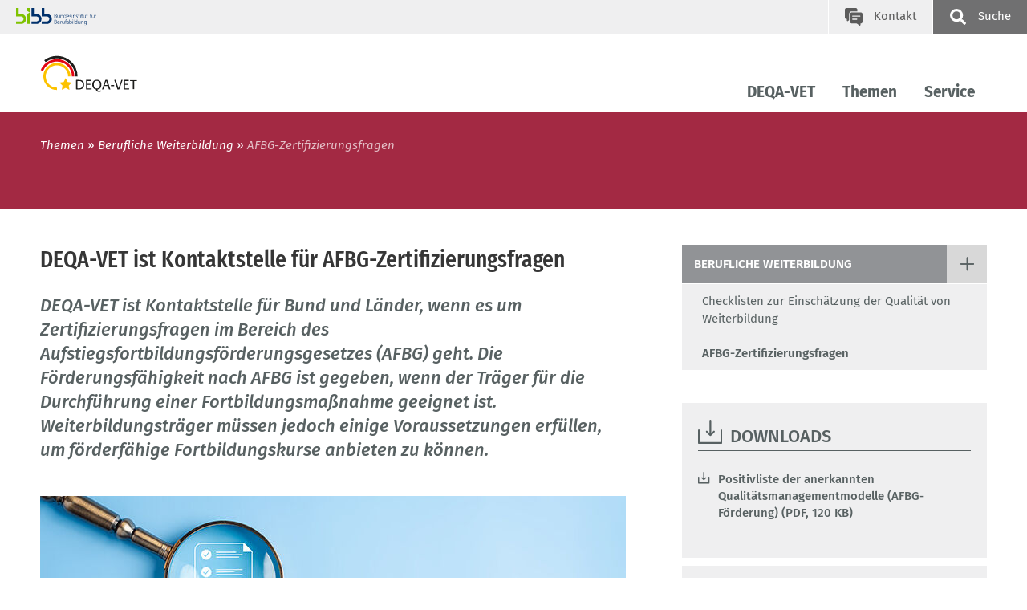

--- FILE ---
content_type: text/html; charset=UTF-8
request_url: https://www.deqa-vet.de/de/daqavet_91209.php
body_size: 6654
content:
<!DOCTYPE html>
<html lang="de">
<head data-matomo-site1="3" data-matomo-site2="69" >
    <!-- 91209, DEU -->
    <!-- 2026.01.W3 -->
<meta charset="utf-8"/>
<meta name="viewport" content="width=device-width, initial-scale=1.0"/>
<link rel="apple-touch-icon" sizes="57x57" href="https://www.deqa-vet.de/system/library/apple-icon-57x57.png">
<link rel="apple-touch-icon" sizes="60x60" href="https://www.deqa-vet.de/system/library/apple-icon-60x60.png">
<link rel="apple-touch-icon" sizes="72x72" href="https://www.deqa-vet.de/system/library/apple-icon-72x72.png">
<link rel="apple-touch-icon" sizes="76x76" href="https://www.deqa-vet.de/system/library/apple-icon-76x76.png">
<link rel="apple-touch-icon" sizes="114x114" href="https://www.deqa-vet.de/system/library/apple-icon-114x114.png">
<link rel="apple-touch-icon" sizes="120x120" href="https://www.deqa-vet.de/system/library/apple-icon-120x120.png">
<link rel="apple-touch-icon" sizes="144x144" href="https://www.deqa-vet.de/system/library/apple-icon-144x144.png">
<link rel="apple-touch-icon" sizes="152x152" href="https://www.deqa-vet.de/system/library/apple-icon-152x152.png">
<link rel="apple-touch-icon" sizes="180x180" href="https://www.deqa-vet.de/system/library/apple-icon-180x180.png">
<link rel="icon" type="image/png" sizes="192x192"  href="https://www.deqa-vet.de/system/library/android-icon-192x192.png">
<link rel="icon" type="image/png" sizes="32x32" href="https://www.deqa-vet.de/system/library/favicon-32x32.png">
<link rel="icon" type="image/png" sizes="96x96" href="https://www.deqa-vet.de/system/library/favicon-96x96.png">
<link rel="icon" type="image/png" sizes="16x16" href="https://www.deqa-vet.de/system/library/favicon-16x16.png">
<link rel="manifest" href="https://www.deqa-vet.de/system/library/manifest.json">
<meta name="msapplication-TileColor" content="#ffffff">
<meta name="msapplication-TileImage" content="https://www.deqa-vet.de/system/library/ms-icon-144x144.png">
<meta name="theme-color" content="#ffffff">
<link rel="stylesheet" type="text/css" href="/webassets/bibbworld/css/main-deqavet.css"/>




    <link rel="canonical" href="https://www.deqa-vet.de/de/daqavet_91209.php"/>
    <meta name="date" content="2026-01-28T05:01:03+01:00" />
    <meta name="robots" content="index,follow" />
	<title>DEQA-VET / AFBG-Zertifizierungsfragen</title>
	<meta name="description" content="DEQA-VET setzt sich f&uuml;r die Vernetzung von Akteuren und Institutionen der beruflichen Bildung in Deutschland ein. Sie ist die Anlauf- und Servicestelle f&uuml;r Fragen rund um das Thema Qualit&auml;tssicherung und -entwicklung in der beruflichen Bildung." />
    
    <!-- social media -->
    <meta property="og:type" content="article" />
    <meta property="og:url" content="https://www.deqa-vet.de/de/daqavet_91209.php" />
    <meta property="og:site_name" content="DEQA-VET - Deutsche Referenzstelle f&uuml;r Qualit&auml;tssicherung in der beruflichen Bildung" />
    <meta property="og:title" content="DEQA-VET / AFBG-Zertifizierungsfragen" />
    <meta property="og:image" content="https://www.deqa-vet.de/images/content/deqavet_socialmedia_logo.png" />
    <meta property="og:description" content="DEQA-VET setzt sich f&uuml;r die Vernetzung von Akteuren und Institutionen der beruflichen Bildung in Deutschland ein. Sie ist die Anlauf- und Servicestelle f&uuml;r Fragen rund um das Thema Qualit&auml;tssicherung und -entwicklung in der beruflichen Bildung." />
    
</head>
<body class="deqavet">
    <!--###searchindexing:ignore###-->
    
    <div class="h-skiplinks">
        <a class="h-skip" title="skip link" href="#target_nav">Zur Hauptnavigation springen</a><span class="h-hidden">.</span>
        <a class="h-skip" title="skip link" href="#target_content">Zum Seiteninhalt springen</a><span class="h-hidden">.</span>
    </div>
    <div class="h-dev-breakpoint">BP: </div>
    <header class="fr-header-content">
        <nav class="fr-top-navigation fr-top-navigation--fp js-top-navigation" aria-label="Wichtige Seitenfunktionen">
    <div class="fr-top-navigation__container">
        <div class="fr-top-navigation__inside">
            <div class="fr-top-navigation__box-left">
                <a href="https://www.bibb.de/de/index.php" title="zur BIBB Webseite" class="fr-top-navigation__logo-link-bibb">
                    <img src="https://www.deqa-vet.de/system/layout/bibb_logo_transparent.svg" class="fr-top-navigation__logo-bibb" alt="BIBB Logo">
                </a>
            </div>
            <ul class="fr-top-navigation__box-right">
                
                
                
                
                <li class="fr-top-navigation__item">
                    <a href="https://www.deqa-vet.de/dienst/kontakt/de/deqa-vet-kontakt.php" class="fr-top-navigation__link fr-top-navigation__link--contact" title="Kontakt">
                        <svg>
                            <use href="https://www.deqa-vet.de/system/layout/topnav.svg#contact" xlink:href="https://www.deqa-vet.de/system/layout/topnav.svg#contact"></use>
                        </svg>
                        <span>Kontakt</span>
                    </a>
                </li>
                <li class="fr-top-navigation__item">
                    <button type="button" class="js-search-layer-toggle fr-top-navigation__link fr-top-navigation__link--search"  id="tablist-search" title="">
                    	<svg aria-hidden="true">
                    		<use xlink:href="https://www.deqa-vet.de/system/layout/topnav.svg#magnifier"></use>
                    	</svg>
                    	<span>Suche</span>
                    </button>
                    <div class="fr-header-search-layer js-header-search-layer">
                    	<div class="container">
                    		<div class="fr-header-search-layer__inside">
                    			<button type="button" class="fr-header-search-layer__close js-header-search-layer-close" title="Suchlayer schließen">
                    				<svg aria-hidden="true">
                    					<use href="https://www.deqa-vet.de/system/layout/misc.svg#close" xlink:href="https://www.deqa-vet.de/system/layout/misc.svg#close"></use>
                    				</svg>
                    			</button>
                    			<div class="tabs">
                    				<div role="tablist" aria-labelledby="tablist-search" class="automatic">
                    					<button id="tab-top-search-layer-search" type="button" role="tab" aria-selected="true" aria-controls="tabpanel-top-search-layer-search" >
                    					    <span class="focus">Suche</span>
                    					</button>
                    				</div>
                    				<div id="tabpanel-top-search-layer-search" role="tabpanel" tabindex="0" aria-labelledby="tab-top-search-layer-search">
                    					<div class="c-tabs-special">
                    						<form action="https://www.deqa-vet.de/de/daqavet_85443.php" method="get">
                    							<div class="c-form__element">
                    								<label class="c-form__label" for="form-field-searchid">Suchbegriff</label>
                    								<input type="text" id="form-field-searchid" name="q" class="c-form__input c-form__input-text">
                    							</div>
                    							<div class="c-form-row c-form-row--align-right">
                    								<button type="submit" name="sbmt" class="fr-header-search-layer__search-button">Suchen</button>
                    							</div>
                    						</form>
                    					</div>
                    				</div>
                    			</div>
                    		</div>
                    	</div>
                    </div>
                </li>
            </ul>
        </div>
    </div>
</nav>

                <nav class="fr-main-navigation fr-main-navigation--fp js-main-navigation" data-initial='[{"pid":"fbd22139-62b7-4119-a84a-8d355613394b","label":"Themen"},{"pid":"67505563-a39d-4663-aad0-fcadd30cecef","label":"Berufliche Weiterbildung"},{"pid":"f718bdf8-7aa8-48ae-b693-d1d547dcf85d","label":"AFBG-Zertifizierungsfragen","subItems":"false"}]' data-url="https://www.deqa-vet.de/system/otms/de/navigationManager_deqavet.json.php">
                    <div class="fr-main-navigation__header">
                        <div class="container">
                            <div class="fr-main-navigation__header-inside">
                                <div class="fr-main-navigation__logo">
                                    <a href="https://www.deqa-vet.de/de/index.php" title="zur Startseite" class="fr-main-navigation__logo-link">
                                        <img src="https://www.deqa-vet.de/system/layout/deqavet_logo.svg" class="fr-main-navigation__logo-image" alt="Bundesinstitut f&uuml;r Berufsbildung">
                                    </a>
                                </div>
                                <div class="fr-main-navigation__bar">
                                    <div class="js-main-nav-burger-container fr-main-navigation-burger-container">
                                        <button data-pid="636942cc-8e9b-4e99-acab-3f79e204011a" aria-label="Menu" aria-controls="main-navigation-layer" class="hamburger hamburger--collapse js-main-nav-burger fr-main-navigation-burger" type="button">
                                            <span class="hamburger-box">
                                                <span class="hamburger-inner"></span>
                                            </span>
                                        </button>
                                    </div>
                                    <ul id="target_nav" class="fr-main-navigation__bar-list">
                                                    
                        <li class="fr-main-navigation__bar-item">
                            <button type="button" data-pid="f9eb855c-c998-42a3-9cf3-4ba944c855b2" class="js-main-nav-item fr-main-navigation__bar-link">DEQA-VET</button>
                            <div class="fr-main-navigation__layer-container"></div>
                        </li>
                    
                        <li class="fr-main-navigation__bar-item">
                            <button type="button" data-pid="fbd22139-62b7-4119-a84a-8d355613394b" class="js-main-nav-item fr-main-navigation__bar-link">Themen</button>
                            <div class="fr-main-navigation__layer-container"></div>
                        </li>
                    
                        <li class="fr-main-navigation__bar-item">
                            <button type="button" data-pid="91376879-8629-4eea-a9fd-a1bebc5cf0f9" class="js-main-nav-item fr-main-navigation__bar-link">Service</button>
                            <div class="fr-main-navigation__layer-container"></div>
                        </li>
                    
                                        <li class="fr-main-navigation__search-box">
                                            <button type="button" class="js-search-layer-toggle fr-main-navigation__search" id="tablist-search-navigation">
                                                <svg aria-hidden="true">
                                                    <use xlink:href="https://www.deqa-vet.de/system/layout/topnav.svg#magnifier"></use>
                                                </svg>
                                                <span>Suche</span>
                                            </button>
                                            <div class="fr-header-search-layer js-header-search-layer">
                                                <div class="container">
                                                    <div class="fr-header-search-layer__inside">
                                                        <button type="button" class="fr-header-search-layer__close js-header-search-layer-close" title="Suchlayer schließen">
                                                            <svg aria-hidden="true">
                                                                <use href="https://www.deqa-vet.de/system/layout/misc.svg#close" xlink:href="https://www.deqa-vet.de/system/layout/misc.svg#close"></use>
                                                            </svg>
                                                        </button>
                                                        <div class="tabs">
                                                            <div role="tablist" aria-labelledby="tablist-search-navigation" class="automatic">
                                                                <button id="tab-search-layer-search" type="button" role="tab" aria-selected="true" aria-controls="tabpanel-search-layer-search" >
                                                                    <span class="focus">Suche</span>
                                                                </button>
                                                            </div>
                                                            <div id="tabpanel-search-layer-search" role="tabpanel" tabindex="0" aria-labelledby="tab-search-layer-search">
                                                                <div class="c-tabs-special">
                                                                    <form action="https://www.deqa-vet.de/de/daqavet_85443.php" method="get">
                                            							<div class="c-form__element">
                                            								<label class="c-form__label" for="form-field-searchid">Suchbegriff</label>
                                            								<input type="text" id="form-field-searchid" name="q" class="c-form__input c-form__input-text">
                                            							</div>
                                            							<div class="c-form-row c-form-row--align-right">
                                            								<button type="submit" name="sbmt" class="fr-header-search-layer__search-button">Suchen</button>
                                            							</div>
                                            						</form>
                                                                </div>
                                                            </div>
                                                        </div>
                                                    </div>
                                                </div>
                                            </div>
                                        </li>
                                    </ul>
                                </div>
                            </div>
                        </div>
                    </div>
                </nav>
            
<div class="fr-main-navigation__placeholder js-main-navigation-placeholder">&nbsp;</div>
        <div class="fr-header-stage-type-3">
                        <div class="container">
                            <div class="fr-header-stage-type-3__inside">
                                            <nav class="fr-breadcrumb-navigation" aria-label="Navigationspfad zur aktuellen Seite">
    <ul class="fr-breadcrumb-navigation__list">
        
                        <li class="fr-breadcrumb-navigation__item"><span class="fr-breadcrumb-navigation__link">Themen</span></li>
                    
                
                        <li class="fr-breadcrumb-navigation__item"><a href="https://www.deqa-vet.de/de/daqavet_88045.php" class="fr-breadcrumb-navigation__link">Berufliche Weiterbildung</a></li>
                    
                
                <li class="fr-breadcrumb-navigation__item"><span class="fr-breadcrumb-navigation__link fr-breadcrumb-navigation__link-active">AFBG-Zertifizierungsfragen</span></li>
            
            
            
    </ul>
</nav>
                            </div>
                        </div>
                    </div>
        
    </header>
    <div id="target_content"></div>
    <!--/###searchindexing:ignore###-->
    <main class="fr-main-content">
        
        
        

<div class="container">
    <div class="row">
        <div class="col-lg-8">
            <section class="fr-main-column">
                <!-- do not show content navigation, no subpages -->
                

<!-- intro; headline, teaser, teaserpicture -->
<div class="c-content-intro"><h1 class="c-headline-main">DEQA-VET ist Kontaktstelle f&uuml;r AFBG-Zertifizierungsfragen</h1><p>DEQA-VET ist Kontaktstelle f&uuml;r Bund und L&auml;nder, wenn es um Zertifizierungsfragen im Bereich des Aufstiegsfortbildungsf&ouml;rderungsgesetzes (AFBG) geht. Die F&ouml;rderungsf&auml;higkeit nach AFBG ist gegeben, wenn der Tr&auml;ger f&uuml;r die Durchf&uuml;hrung einer Fortbildungsma&szlig;nahme geeignet ist. Weiterbildungstr&auml;ger m&uuml;ssen jedoch einige Voraussetzungen erf&uuml;llen, um f&ouml;rderf&auml;hige Fortbildungskurse anbieten zu k&ouml;nnen.</p><figure>
                        <img src="https://www.deqa-vet.de/images/content/AB42_AdobeStock_636727353_Kiattisak_730x399px_rdax_80p.jpg" data-copyright="&copy; Kiattisak - Adobe Stock" alt="" role="presentation">
                        
                </figure></div>
<!-- content: paragraph, media -->
<div class="c-content-container" id="module91864">
    <!-- optional: media, picture, video ... -->
    
    <!-- /optional: media, picture, video ... -->
    <!-- paragraph -->
    <p>DEQA-VET ist seit Ende 2017 Kontaktstelle f&uuml;r Bund und L&auml;nder, wenn es um Zertifizierungsfragen im Bereich des Aufstiegsfortbildungsf&ouml;rderungsgesetzes (AFBG)&nbsp;geht.</p>

<p>Grunds&auml;tzlich werden Fortbildungen gef&ouml;rdert, die fachlich gezielt auf gesetzlich geregelte Fortbildungspr&uuml;fungen nach dem BBiG, der HwO oder auf gleichwertige Abschl&uuml;sse vorbereiten. Seit 2020 ist eine F&ouml;rderung &uuml;ber alle drei im BBiG und der HwO verankerten Fortbildungsstufen m&ouml;glich: vom/von der Gepr&uuml;ften Berufsspezialist/in &uuml;ber den Bachelor Professional bis zum Master Professional.</p>

<p>Das AFBG regelt im &sect; 2a die Anforderungen an Weiterbildungstr&auml;ger. Die F&ouml;rderungsf&auml;higkeit nach AFBG ist gegeben, wenn der Tr&auml;ger f&uuml;r die Durchf&uuml;hrung einer Fortbildungsma&szlig;nahme geeignet ist.&nbsp;</p>

<p>„(…)Die Eignung liegt vor, wenn es sich um einen &ouml;ffentlichen Tr&auml;ger oder eine Einrichtung handelt, die unter staatlicher Aufsicht steht oder staatlich anerkannt ist, oder durch ein Zertifikat nachgewiesen wird, dass der Tr&auml;ger oder die Einrichtung:</p>

<ol>
	<li>nach der&nbsp;Akkreditierungs- und Zulassungsverordnung Arbeitsf&ouml;rderung&nbsp;vom&nbsp;2.&nbsp;April&nbsp;2012&nbsp; (BGBl.&nbsp;I&nbsp;S.&nbsp;504) anerkannt worden ist oder</li>
	<li>ein System zur Sicherung der Qualit&auml;t anwendet und</li>
</ol>

<p>auch im &Uuml;brigen keine Umst&auml;nde vorliegen, die der Eignung des Tr&auml;gers oder der Einrichtung entgegenstehen.“ (&sect; 2a AFBG)</p>

<p>F&uuml;r Anbieter von Lehrg&auml;ngen, die auf geregelte Fortbildungsabschl&uuml;sse vorbereiten, gibt es demnach drei Wege, um die F&ouml;rderf&auml;higkeit ihrer Angebote nach AFBG nachzuweisen:</p>

<p>Sofern ein Anbieter nach AZAV zugelassen ist, k&ouml;nnen auch dessen in Frage kommende Weiterbildungsangebote AFBG-F&ouml;rderf&auml;higkeit erzielen. Ist der Anbieter ein &ouml;ffentlicher Tr&auml;ger oder eine Einrichtung, die unter staatlicher Aufsicht steht oder staatlich anerkannt ist, gilt das Gleiche.</p>

<p>Ansonsten muss ein Weiterbildungstr&auml;ger ein „System der Sicherung der Qualit&auml;t“ (&sect; 2a Nr. 2 AFBG) nachweisen. DEQA-VET f&uuml;hrt diesbez&uuml;glich eine sogenannte „Positiv-Liste“ (siehe rechte Seite). Sie enth&auml;lt alle aktuell gepr&uuml;ften Qualit&auml;tssicherungssysteme, die eine F&ouml;rderung nach AFBG zulassen. Bislang nicht im Sinne des &sect; 2a AFBG bewertete Qualit&auml;tssicherungsmodelle werden von DEQA-VET standardisiert gepr&uuml;ft und ggf. als anerkanntes Modell eingestuft. Hierbei wird gem&auml;&szlig; wissenschaftlich entwickelter Standards verfahren, die im Auftrag des Bundesministeriums f&uuml;r Bildung und Forschung (BMBF) und des Bundesinstituts f&uuml;r Berufsbildung (BIBB) im Vorfeld erarbeitet worden sind.</p>
    <!-- /paragraph -->
</div>
<!-- optional: other contents -->

<!-- /optional: other contents -->
<!-- optional: glossary -->

<!-- /optional: glossary -->
            </section>
        </div>
        <div class="col-lg-4">
            <aside class="fr-rc-column">
                <div class="fr-page-navigation js-page-navigation"><ul class="fr-page-navigation__siblings">
                                <li>
                                    <div class="fr-page-navigation__parent">
                                        <a href="https://www.deqa-vet.de/de/daqavet_88045.php" class="fr-page-navigation__parent-link">Berufliche Weiterbildung</a>                                        <a href="#" class="fr-page-navigation__siblings-link js-page-navigation-show-siblings">
                                            <svg class="fr-page-navigation__siblings-link-icon--closed"><use href="https://www.deqa-vet.de/system/layout/misc.svg#plus" xlink:href="https://www.deqa-vet.de/system/layout/misc.svg#plus"></use></svg>
                                            <svg class="fr-page-navigation__siblings-link-icon--open"><use href="https://www.deqa-vet.de/system/layout/misc.svg#close" xlink:href="https://www.deqa-vet.de/system/layout/misc.svg#close"></use></svg>
                                        </a>
                                    </div>
                                    <nav>
                                        <ul class="fr-page-navigation__siblings-list js-page-navigation-siblings-list js-page-navigation-siblings-open"><li><a href="https://www.deqa-vet.de/de/daqavet_122814.php" tabIndex="-1" class="fr-page-navigation__sibling-link">Checklisten zur Einschätzung der Qualität von Weiterbildung</a></li><li><a href="https://www.deqa-vet.de/de/daqavet_91209.php" tabIndex="-1" class="fr-page-navigation__sibling-link fr-page-navigation__sibling-link--active">AFBG-Zertifizierungsfragen</a></li></ul>                                    </nav>
                                </li>
                            </ul></div>
                

<div class="c-rc-box c-rc-box--grey2">
    <div class="c-headline c-headline--icon">
        <svg class="c-headline__icon">
            <use href="https://www.deqa-vet.de/system/layout/headlines.svg#download" xlink:href="https://www.deqa-vet.de/system/layout/headlines.svg#download"></use>
        </svg>
        <h3 class="c-headline__label ">Downloads</h3>
    </div>
    <div class="c-rc-box__part">
        
        <ul>
            <li class="c-link-block__list-item">
    
    
    <a class="c-link-block__link c-link-block__link--download" href="https://www.deqa-vet.de/dokumente/pdf/AB42_Positivliste_anerkannte_QM-Modelle_AFBG-Foerderung.pdf" target="_blank">Positivliste der anerkannten Qualit&auml;tsmanagementmodelle (AFBG-F&ouml;rderung) (PDF, 120 KB)</a><br><span></span>
    
</li>
        </ul>
    </div>
</div>


<div class="c-rc-box c-rc-box--grey2">
    <div class="c-headline c-headline--icon">
        <svg class="c-headline__icon">
            <use href="https://www.deqa-vet.de/system/layout/headlines.svg#link" xlink:href="https://www.deqa-vet.de/system/layout/headlines.svg#link"></use>
        </svg>
        <h3 class="c-headline__label ">Links</h3>
    </div>
    <div class="c-rc-box__part">
        <ul>
            <li><a href="https://www.gesetze-im-internet.de/afbg/index.html" target="\#9FFA20B0DC8F44A5B6BFC19589A3014F">Aufstiegsfortbildungsf&ouml;rderungsgesetz – (AFBG)</a></li>
            
        </ul>
    </div>
</div>


<div class="c-rc-box c-rc-box--grey4">
    <div class="c-headline c-headline--icon">
        <svg class="c-headline__icon">
            <use href="https://www.deqa-vet.de/system/layout/headlines.svg#contact" xlink:href="https://www.deqa-vet.de/system/layout/headlines.svg#contact"></use>
        </svg>
        <h3 class="c-headline__label ">Ansprechpartnerin</h3>
    </div>
    
    <div class="c-rc-box__part c-rc-box__part--contact">
    
    
    <h4>Bundesinstitut f&uuml;r Berufsbildung</h4>
    
                    <p><a href="https://www.bibb.de/dienst/kontakt/de/kontaktformular.php?maid=3489"><strong>Helena Sabbagh</strong></a></p>
                    <p>DEQA-VET</p>
                    <p> Tel.:  0228 107-2502</p>
            
</div>

</div>

            </aside>
        </div>
    </div>
    <div class="row">
            	<div class="col-lg-8">
            		<section class="fr-main-column fr-main-column--footer">
            			<div class="fr-content-footer">
            				<div class="fr-content-footer__list fr-content-footer--complette-show pb-3">
            				    <div class="fr-content-footer__item">
                                                <span class="c-icon-link__label">zuletzt ge&auml;ndert am 13. Februar 2025</span>
                                            </div>            					<div class="fr-content-footer__item">
            						<a id="printpage" href="#" onclick="Javascript:window.print();" onkeypress="Javascript:window.print();" class="c-icon-link">
                                        <svg class="c-icon-link__icon"><use href="https://www.deqa-vet.de/system/layout/misc.svg#print" xlink:href="https://www.deqa-vet.de/system/layout/misc.svg#print"></use></svg><span class="c-icon-link__label">Seite drucken</span>
                                    </a>
            					</div>
            				</div>
            			</div>
            		</section>
            	</div>
            </div>
</div>
    </main>
    <!--###searchindexing:ignore###-->
    <footer>
        <div class="fr-footer-social-links">
    <div class="container">
        <div class="fr-footer-social-links__inside">
            <h2 class="fr-footer-social-links__headline">Inhalte teilen</h2>
            <div class="fr-footer-social-links__list">
                <div class="fr-footer-social-links__list-item">
                    <a href="https://www.linkedin.com/shareArticle?mini=true&amp;url=https://www.deqa-vet.de/de/daqavet_91209.php" target="_blank" class="fr-footer-social-links__link fr-footer-social-links__link--icon30">
                        <svg aria-hidden="true" focusable="false"><use xlink:href="https://www.deqa-vet.de/system/layout/misc.svg#linkedIn2"></use></svg><span>LinkedIn</span>
                    </a>
                </div>
                <div class="fr-footer-social-links__list-item">
                    <a href="https://bsky.app/intent/compose?text=https://www.deqa-vet.de/de/daqavet_91209.php" target="_blank" class="fr-footer-social-links__link fr-footer-social-links__link--icon30">
                        <svg aria-hidden="true" focusable="false"><use xlink:href="https://www.deqa-vet.de/system/layout/misc.svg#bluesky"></use></svg><span>Bluesky</span>
                    </a>
                </div>
                <div class="fr-footer-social-links__list-item">
                    <a href="mailto:?subject=AFBG-Zertifizierungsfragen&body=https://www.deqa-vet.de/de/daqavet_91209.php" class="fr-footer-social-links__link fr-footer-social-links__link--icon30">
                        <svg aria-hidden="true" focusable="false"><use xlink:href="https://www.deqa-vet.de/system/layout/misc.svg#sharemail"></use></svg><span>E-Mail</span>
                    </a>
                </div>
                <div class="fr-footer-social-links__list-item">
                    <button type="button" class="link link--copy" aria-label="" data-copy="url"><span class="link__label">Link kopieren</span></button>
                    <span class="mb-0 link--copy-status-message d-none" aria-live="assertive" role="tooltip">Link in die Zwischenablage kopiert!</span>
                </div>
            </div>
        </div>
    </div>
</div>
        <div class="fr-footer">
    <div class="container">
        <div class="fr-footer__inside">
            <div class="fr-footer-sitemap">
                <div class="row">
                    <div class="col-md-12 col-lg-3">
    <h3 class="fr-footer-sitemap__headline">DEQA-VET</h3>
    <ul class="fr-footer-sitemap__list">
        <li class="fr-footer-sitemap__list-item">
            <a href="https://www.deqa-vet.de/de/daqavet_88364.php" class="fr-footer-sitemap__link">Wir &uuml;ber uns</a>
        </li><li class="fr-footer-sitemap__list-item">
            <a href="https://www.deqa-vet.de/de/daqavet_119361.php" class="fr-footer-sitemap__link">Projekte</a>
        </li><li class="fr-footer-sitemap__list-item">
            <a href="https://www.deqa-vet.de/de/daqavet_85581.php" class="fr-footer-sitemap__link">DEQA-VET Veranstaltungen</a>
        </li><li class="fr-footer-sitemap__list-item">
            <a href="https://www.deqa-vet.de/de/daqavet_88373.php" class="fr-footer-sitemap__link">EQAVET - Europ&auml;isches Netzwerk f&uuml;r Qualit&auml;tssicherung</a>
        </li>
    </ul>
</div><div class="col-md-12 col-lg-3">
    <h3 class="fr-footer-sitemap__headline">Themen</h3>
    <ul class="fr-footer-sitemap__list">
        <li class="fr-footer-sitemap__list-item">
            <a href="https://www.deqa-vet.de/de/daqavet_88043.php" class="fr-footer-sitemap__link">Betriebliches Lernen</a>
        </li><li class="fr-footer-sitemap__list-item">
            <a href="https://www.deqa-vet.de/de/daqavet_88044.php" class="fr-footer-sitemap__link">Schulisches Lernen</a>
        </li><li class="fr-footer-sitemap__list-item">
            <a href="https://www.deqa-vet.de/de/daqavet_88045.php" class="fr-footer-sitemap__link">Berufliche Weiterbildung</a>
        </li>
    </ul>
</div><div class="col-md-12 col-lg-3">
    <h3 class="fr-footer-sitemap__headline">Service</h3>
    <ul class="fr-footer-sitemap__list">
        <li class="fr-footer-sitemap__list-item">
            <a href="https://www.deqa-vet.de/de/daqavet_90738.php" class="fr-footer-sitemap__link">Handlungshilfen f&uuml;r die Praxis</a>
        </li><li class="fr-footer-sitemap__list-item">
            <a href="https://www.deqa-vet.de/de/daqavet_121615.php" class="fr-footer-sitemap__link">Ausbildungsqualit&auml;t im digitalen Wandel</a>
        </li><li class="fr-footer-sitemap__list-item">
            <a href="https://www.deqa-vet.de/de/daqavet_88537.php" class="fr-footer-sitemap__link">DEQA-VET News</a>
        </li><li class="fr-footer-sitemap__list-item">
            <a href="https://www.deqa-vet.de/de/daqavet_91690.php" class="fr-footer-sitemap__link">Publikationen und Downloads </a>
        </li><li class="fr-footer-sitemap__list-item">
            <a href="https://www.deqa-vet.de/de/daqavet_90945.php" class="fr-footer-sitemap__link">Ansprechpartner/-in</a>
        </li><li class="fr-footer-sitemap__list-item">
            <a href="https://www.deqa-vet.de/de/daqavet_88036.php" class="fr-footer-sitemap__link">Anfahrt</a>
        </li>
    </ul>
</div>
                    <div class="col-md-12 col-lg-3">
                        
                        <ul class="fr-footer-sitemap__list">
                            <li class="fr-footer-sitemap__list-item">
                                <a href="https://www.deqa-vet.de/dienst/kontakt/de/deqa-vet-kontakt.php" class="fr-footer-sitemap__link">Kontakt</a>
                            </li>
                            <li class="fr-footer-sitemap__list-item">
                                <a href="https://www.deqa-vet.de/de/impressum.php" class="fr-footer-sitemap__link">Impressum</a>
                            </li>
                            <li class="fr-footer-sitemap__list-item">
                                <a href="https://www.deqa-vet.de/de/datenschutz.php" class="fr-footer-sitemap__link">Datenschutz</a>
                            </li>
                            <li class="fr-footer-sitemap__list-item">
                                <a href="https://www.bibb.de/de/erklaerung-barrierefreiheit.php" class="fr-footer-sitemap__link">Barrierefreiheit</a>
                            </li>
                            <li class="fr-footer-sitemap__list-item"><a class="fr-footer-sitemap__link" href="#" onclick="CCM.openWidget(); return false;">Cookie-Einstellungen</a></li>
                        </ul>
                    </div>
                </div>
            </div>
            <div class="fr-footer-boilerplate">
                <p class="fr-footer-boilerplate__text">
                    Das Bundesinstitut f&uuml;r Berufsbildung ist eine bundesunmittelbare, rechtsf&auml;hige Anstalt des &ouml;ffentlichen Rechts.
                </p>
            </div>
        </div>
    </div>
</div>
    </footer>
    <script>
    window.webassetspath = "/webassets/deqavet/";
</script>
<script type="text/javascript" charset="utf-8" src="/webassets/bibbworld/js/deqavet.js"></script>

                <script src="https://cloud.ccm19.de/app.js?apiKey=107110926801e6ac8556a47c249de8b3b9021fefb764caba&amp;domain=68624eec1a15ac125f0942e2&amp;lang=de_DE" referrerpolicy="origin"></script>
                <script type="text/x-ccm-loader" data-ccm-loader-group="matomo" data-ccm-loader-src="https://www.deqa-vet.de/system/library/matomo_bibb_modifications.js"></script>
                <script type="text/x-ccm-loader" data-ccm-loader-group="youtube" data-ccm-loader-src="https://www.deqa-vet.de/system/library/yt-script.js"></script>
            

    <!--/###searchindexing:ignore###-->
    
</body>
</html>

--- FILE ---
content_type: text/css
request_url: https://www.deqa-vet.de/webassets/bibbworld/css/main-deqavet.css
body_size: 75935
content:
@charset "UTF-8";.leaflet-image-layer,.leaflet-layer,.leaflet-marker-icon,.leaflet-marker-shadow,.leaflet-pane,.leaflet-pane>canvas,.leaflet-pane>svg,.leaflet-tile,.leaflet-tile-container,.leaflet-zoom-box{left:0;position:absolute;top:0}.leaflet-container{overflow:hidden}.leaflet-marker-icon,.leaflet-marker-shadow,.leaflet-tile{-webkit-user-select:none;-moz-user-select:none;user-select:none;-webkit-user-drag:none}.leaflet-tile::-moz-selection{background:transparent}.leaflet-tile::selection{background:transparent}.leaflet-safari .leaflet-tile{image-rendering:-webkit-optimize-contrast}.leaflet-safari .leaflet-tile-container{height:1600px;-webkit-transform-origin:0 0;width:1600px}.leaflet-marker-icon,.leaflet-marker-shadow{display:block}.leaflet-container .leaflet-marker-pane img,.leaflet-container .leaflet-overlay-pane svg,.leaflet-container .leaflet-shadow-pane img,.leaflet-container .leaflet-tile,.leaflet-container .leaflet-tile-pane img,.leaflet-container img.leaflet-image-layer{max-height:none!important;max-width:none!important}.leaflet-container.leaflet-touch-zoom{touch-action:pan-x pan-y}.leaflet-container.leaflet-touch-drag{touch-action:none;touch-action:pinch-zoom}.leaflet-container.leaflet-touch-drag.leaflet-touch-zoom{touch-action:none}.leaflet-container{-webkit-tap-highlight-color:transparent}.leaflet-container a{-webkit-tap-highlight-color:rgba(51,181,229,.4)}.leaflet-tile{filter:inherit;visibility:hidden}.leaflet-tile-loaded{visibility:inherit}.leaflet-zoom-box{box-sizing:border-box;height:0;width:0;z-index:800}.leaflet-overlay-pane svg{-moz-user-select:none}.leaflet-pane{z-index:400}.leaflet-tile-pane{z-index:200}.leaflet-overlay-pane{z-index:400}.leaflet-shadow-pane{z-index:500}.leaflet-marker-pane{z-index:600}.leaflet-tooltip-pane{z-index:650}.leaflet-popup-pane{z-index:700}.leaflet-map-pane canvas{z-index:100}.leaflet-map-pane svg{z-index:200}.leaflet-vml-shape{height:1px;width:1px}.lvml{behavior:url(#default#VML);display:inline-block;position:absolute}.leaflet-control{pointer-events:visiblePainted;pointer-events:auto;position:relative;z-index:800}.leaflet-bottom,.leaflet-top{pointer-events:none;position:absolute;z-index:1000}.leaflet-top{top:0}.leaflet-right{right:0}.leaflet-bottom{bottom:0}.leaflet-left{left:0}.leaflet-control{clear:both;float:left}.leaflet-right .leaflet-control{float:right}.leaflet-top .leaflet-control{margin-top:10px}.leaflet-bottom .leaflet-control{margin-bottom:10px}.leaflet-left .leaflet-control{margin-left:10px}.leaflet-right .leaflet-control{margin-right:10px}.leaflet-fade-anim .leaflet-tile{will-change:opacity}.leaflet-fade-anim .leaflet-popup{opacity:0;transition:opacity .2s linear}.leaflet-fade-anim .leaflet-map-pane .leaflet-popup{opacity:1}.leaflet-zoom-animated{transform-origin:0 0}.leaflet-zoom-anim .leaflet-zoom-animated{transition:transform .25s cubic-bezier(0,0,.25,1);will-change:transform}.leaflet-pan-anim .leaflet-tile,.leaflet-zoom-anim .leaflet-tile{transition:none}.leaflet-zoom-anim .leaflet-zoom-hide{visibility:hidden}.leaflet-interactive{cursor:pointer}.leaflet-grab{cursor:grab}.leaflet-crosshair,.leaflet-crosshair .leaflet-interactive{cursor:crosshair}.leaflet-control,.leaflet-popup-pane{cursor:auto}.leaflet-dragging .leaflet-grab,.leaflet-dragging .leaflet-grab .leaflet-interactive,.leaflet-dragging .leaflet-marker-draggable{cursor:move;cursor:grabbing}.leaflet-image-layer,.leaflet-marker-icon,.leaflet-marker-shadow,.leaflet-pane>svg path,.leaflet-tile-container{pointer-events:none}.leaflet-image-layer.leaflet-interactive,.leaflet-marker-icon.leaflet-interactive,.leaflet-pane>svg path.leaflet-interactive,svg.leaflet-image-layer.leaflet-interactive path{pointer-events:visiblePainted;pointer-events:auto}.leaflet-container{background:#ddd;outline:0}.leaflet-container a{color:#0078a8}.leaflet-container a.leaflet-active{outline:2px solid orange}.leaflet-zoom-box{background:hsla(0,0%,100%,.5);border:2px dotted #38f}.leaflet-container{font:12px/1.5 Helvetica Neue,Arial,Helvetica,sans-serif}.leaflet-bar{border-radius:4px;box-shadow:0 1px 5px rgba(0,0,0,.65)}.leaflet-bar a,.leaflet-bar a:hover{background-color:#fff;border-bottom:1px solid #ccc;color:#000;display:block;height:26px;line-height:26px;text-align:center;text-decoration:none;width:26px}.leaflet-bar a,.leaflet-control-layers-toggle{background-position:50% 50%;background-repeat:no-repeat;display:block}.leaflet-bar a:hover{background-color:#f4f4f4}.leaflet-bar a:first-child{border-top-left-radius:4px;border-top-right-radius:4px}.leaflet-bar a:last-child{border-bottom:none;border-bottom-left-radius:4px;border-bottom-right-radius:4px}.leaflet-bar a.leaflet-disabled{background-color:#f4f4f4;color:#bbb;cursor:default}.leaflet-touch .leaflet-bar a{height:30px;line-height:30px;width:30px}.leaflet-touch .leaflet-bar a:first-child{border-top-left-radius:2px;border-top-right-radius:2px}.leaflet-touch .leaflet-bar a:last-child{border-bottom-left-radius:2px;border-bottom-right-radius:2px}.leaflet-control-zoom-in,.leaflet-control-zoom-out{font:700 18px Lucida Console,Monaco,monospace;text-indent:1px}.leaflet-touch .leaflet-control-zoom-in,.leaflet-touch .leaflet-control-zoom-out{font-size:22px}.leaflet-control-layers{background:#fff;border-radius:5px;box-shadow:0 1px 5px rgba(0,0,0,.4)}.leaflet-control-layers-toggle{background-image:url(/webassets/bibbworld/images/layers..png);height:36px;width:36px}.leaflet-retina .leaflet-control-layers-toggle{background-image:url(/webassets/bibbworld/images/layers-2x..png);background-size:26px 26px}.leaflet-touch .leaflet-control-layers-toggle{height:44px;width:44px}.leaflet-control-layers .leaflet-control-layers-list,.leaflet-control-layers-expanded .leaflet-control-layers-toggle{display:none}.leaflet-control-layers-expanded .leaflet-control-layers-list{display:block;position:relative}.leaflet-control-layers-expanded{background:#fff;color:#333;padding:6px 10px 6px 6px}.leaflet-control-layers-scrollbar{overflow-x:hidden;overflow-y:scroll;padding-right:5px}.leaflet-control-layers-selector{margin-top:2px;position:relative;top:1px}.leaflet-control-layers label{display:block}.leaflet-control-layers-separator{border-top:1px solid #ddd;height:0;margin:5px -10px 5px -6px}.leaflet-default-icon-path{background-image:url(/webassets/bibbworld/images/marker-icon..png)}.leaflet-container .leaflet-control-attribution{background:#fff;background:hsla(0,0%,100%,.7);margin:0}.leaflet-control-attribution,.leaflet-control-scale-line{color:#333;padding:0 5px}.leaflet-control-attribution a{text-decoration:none}.leaflet-control-attribution a:hover{text-decoration:underline}.leaflet-container .leaflet-control-attribution,.leaflet-container .leaflet-control-scale{font-size:11px}.leaflet-left .leaflet-control-scale{margin-left:5px}.leaflet-bottom .leaflet-control-scale{margin-bottom:5px}.leaflet-control-scale-line{background:#fff;background:hsla(0,0%,100%,.5);border:2px solid #777;border-top:none;box-sizing:border-box;font-size:11px;line-height:1.1;overflow:hidden;padding:2px 5px 1px;white-space:nowrap}.leaflet-control-scale-line:not(:first-child){border-bottom:none;border-top:2px solid #777;margin-top:-2px}.leaflet-control-scale-line:not(:first-child):not(:last-child){border-bottom:2px solid #777}.leaflet-touch .leaflet-bar,.leaflet-touch .leaflet-control-attribution,.leaflet-touch .leaflet-control-layers{box-shadow:none}.leaflet-touch .leaflet-bar,.leaflet-touch .leaflet-control-layers{background-clip:padding-box;border:2px solid rgba(0,0,0,.2)}.leaflet-popup{margin-bottom:20px;position:absolute;text-align:center}.leaflet-popup-content-wrapper{border-radius:12px;padding:1px;text-align:left}.leaflet-popup-content{line-height:1.4;margin:13px 19px}.leaflet-popup-content p{margin:18px 0}.leaflet-popup-tip-container{height:20px;left:50%;margin-left:-20px;overflow:hidden;pointer-events:none;position:absolute;width:40px}.leaflet-popup-tip{height:17px;margin:-10px auto 0;padding:1px;transform:rotate(45deg);width:17px}.leaflet-popup-content-wrapper,.leaflet-popup-tip{background:#fff;box-shadow:0 3px 14px rgba(0,0,0,.4);color:#333}.leaflet-container a.leaflet-popup-close-button{background:transparent;border:none;color:#c3c3c3;font:16px/14px Tahoma,Verdana,sans-serif;font-weight:700;height:14px;padding:4px 4px 0 0;position:absolute;right:0;text-align:center;text-decoration:none;top:0;width:18px}.leaflet-container a.leaflet-popup-close-button:hover{color:#999}.leaflet-popup-scrolled{border-bottom:1px solid #ddd;border-top:1px solid #ddd;overflow:auto}.leaflet-oldie .leaflet-popup-content-wrapper{-ms-zoom:1}.leaflet-oldie .leaflet-popup-tip{-ms-filter:"progid:DXImageTransform.Microsoft.Matrix(M11=0.70710678, M12=0.70710678, M21=-0.70710678, M22=0.70710678)";filter:progid:DXImageTransform.Microsoft.Matrix(M11=0.70710678,M12=0.70710678,M21=-0.70710678,M22=0.70710678);margin:0 auto;width:24px}.leaflet-oldie .leaflet-popup-tip-container{margin-top:-1px}.leaflet-oldie .leaflet-control-layers,.leaflet-oldie .leaflet-control-zoom,.leaflet-oldie .leaflet-popup-content-wrapper,.leaflet-oldie .leaflet-popup-tip{border:1px solid #999}.leaflet-div-icon{background:#fff;border:1px solid #666}.leaflet-tooltip{background-color:#fff;border:1px solid #fff;border-radius:3px;box-shadow:0 1px 3px rgba(0,0,0,.4);color:#222;padding:6px;pointer-events:none;position:absolute;-webkit-user-select:none;-moz-user-select:none;user-select:none;white-space:nowrap}.leaflet-tooltip.leaflet-clickable{cursor:pointer;pointer-events:auto}.leaflet-tooltip-bottom:before,.leaflet-tooltip-left:before,.leaflet-tooltip-right:before,.leaflet-tooltip-top:before{background:transparent;border:6px solid transparent;content:"";pointer-events:none;position:absolute}.leaflet-tooltip-bottom{margin-top:6px}.leaflet-tooltip-top{margin-top:-6px}.leaflet-tooltip-bottom:before,.leaflet-tooltip-top:before{left:50%;margin-left:-6px}.leaflet-tooltip-top:before{border-top-color:#fff;bottom:0;margin-bottom:-12px}.leaflet-tooltip-bottom:before{border-bottom-color:#fff;margin-left:-6px;margin-top:-12px;top:0}.leaflet-tooltip-left{margin-left:-6px}.leaflet-tooltip-right{margin-left:6px}.leaflet-tooltip-left:before,.leaflet-tooltip-right:before{margin-top:-6px;top:50%}.leaflet-tooltip-left:before{border-left-color:#fff;margin-right:-12px;right:0}.leaflet-tooltip-right:before{border-right-color:#fff;left:0;margin-left:-12px}.leaflet-cluster-anim .leaflet-marker-icon,.leaflet-cluster-anim .leaflet-marker-shadow{transition:transform .3s ease-out,opacity .3s ease-in}.leaflet-cluster-spider-leg{transition:stroke-dashoffset .3s ease-out,stroke-opacity .3s ease-in}.marker-cluster-small{background-color:hsla(91,60%,72%,.6)}.marker-cluster-small div{background-color:rgba(110,204,57,.6)}.marker-cluster-medium{background-color:rgba(241,211,87,.6)}.marker-cluster-medium div{background-color:rgba(240,194,12,.6)}.marker-cluster-large{background-color:hsla(18,97%,72%,.6)}.marker-cluster-large div{background-color:rgba(241,128,23,.6)}.leaflet-oldie .marker-cluster-small{background-color:#b5e28c}.leaflet-oldie .marker-cluster-small div{background-color:#6ecc39}.leaflet-oldie .marker-cluster-medium{background-color:#f1d357}.leaflet-oldie .marker-cluster-medium div{background-color:#f0c20c}.leaflet-oldie .marker-cluster-large{background-color:#fd9c73}.leaflet-oldie .marker-cluster-large div{background-color:#f18017}.marker-cluster{background-clip:padding-box;border-radius:20px}.marker-cluster div{border-radius:15px;font:12px Helvetica Neue,Arial,Helvetica,sans-serif;height:30px;margin-left:5px;margin-top:5px;text-align:center;width:30px}.marker-cluster span{line-height:30px}.leaflet-resp-popup-north .leaflet-popup-tip{box-shadow:none}.leaflet-resp-popup-south .leaflet-popup-tip-container{margin-top:-20px;top:0}.leaflet-resp-popup-south .leaflet-popup-tip{box-shadow:none;margin:11px auto 0}.leaflet-resp-popup-west .leaflet-popup-tip-container{left:100%;margin-left:-2px;margin-right:-20px;margin-top:-11px;right:0;top:50%}.leaflet-resp-popup-west .leaflet-popup-tip{box-shadow:none;margin:1px -8px 0}.leaflet-resp-popup-east .leaflet-popup-tip-container{left:2px;margin-top:-11px;top:50%;width:20px}.leaflet-resp-popup-east .leaflet-popup-tip{box-shadow:none;margin:0 11px}.leaflet-resp-popup-south-east .leaflet-popup-tip-container{left:0;margin-left:0;margin-top:-20px;top:0}.leaflet-resp-popup-south-east .leaflet-popup-tip{box-shadow:none;margin:11px 11px 11px -8px}.leaflet-resp-popup-south-east .leaflet-popup-content-wrapper{border-radius:0 20px 20px 20px}.leaflet-resp-popup-east-south .leaflet-popup-tip-container{left:0;top:0;width:20px}.leaflet-resp-popup-east-south .leaflet-popup-tip{box-shadow:none;margin:-8px 11px}.leaflet-resp-popup-east-south .leaflet-popup-content-wrapper{border-radius:0 20px 20px 20px}.leaflet-resp-popup-north-east .leaflet-popup-tip-container{left:0;margin-left:0;margin-top:-1px}.leaflet-resp-popup-north-east .leaflet-popup-tip{box-shadow:none;margin:-8px 11px 11px -8px}.leaflet-resp-popup-north-east .leaflet-popup-content-wrapper{border-radius:20px 20px 20px 0}.leaflet-resp-popup-east-north .leaflet-popup-tip-container{left:0;margin-left:-20px;margin-top:-20px}.leaflet-resp-popup-east-north .leaflet-popup-tip{box-shadow:none;margin:11px}.leaflet-resp-popup-north-west .leaflet-popup-tip-container{left:100%;margin-right:0;margin-top:-1px;right:0;width:20px}.leaflet-resp-popup-north-west .leaflet-popup-tip{box-shadow:none;margin:-8px 11px 11px}.leaflet-resp-popup-north-west .leaflet-popup-content-wrapper{border-radius:20px 20px 0 20px}.leaflet-resp-popup-west-north .leaflet-popup-tip-container{left:100%;margin-left:0;margin-top:-20px;right:0}.leaflet-resp-popup-west-north .leaflet-popup-tip{box-shadow:none;margin:11px 11px 0 -8px}.leaflet-resp-popup-west-north .leaflet-popup-content-wrapper{border-radius:20px 20px 0 20px}.leaflet-resp-popup-south-west .leaflet-popup-tip-container{left:100%;margin-top:-20px;top:0;width:20px}.leaflet-resp-popup-south-west .leaflet-popup-tip{box-shadow:none;margin:11px}.leaflet-resp-popup-south-west .leaflet-popup-content-wrapper{border-radius:20px 0 20px 20px}.leaflet-resp-popup-west-south .leaflet-popup-tip-container{left:100%;margin-left:0;margin-right:-20px;right:0;top:0}.leaflet-resp-popup-west-south .leaflet-popup-tip{box-shadow:none;margin:-8px}.leaflet-resp-popup-west-south .leaflet-popup-content-wrapper{border-radius:20px 0 20px 20px}@font-face{font-family:Fira Sans;font-style:italic;font-weight:300;src:local("Fira Sans Light Italic"),local("FiraSans-LightItalic"),url(/webassets/bibbworld/fonts/fira-sans-v8-latin-300italic..ttf) format("truetype")}@font-face{font-family:Fira Sans;font-style:normal;font-weight:300;src:local("Fira Sans Light"),local("FiraSans-Light"),url(/webassets/bibbworld/fonts/fira-sans-v8-latin-300..ttf) format("truetype")}@font-face{font-family:Fira Sans;font-style:normal;font-weight:400;src:local("Fira Sans Regular"),local("FiraSans-Regular"),url(/webassets/bibbworld/fonts/fira-sans-v8-latin-regular..ttf) format("truetype")}@font-face{font-family:Fira Sans;font-style:italic;font-weight:400;src:local("Fira Sans Italic"),local("FiraSans-Italic"),url(/webassets/bibbworld/fonts/fira-sans-v8-latin-italic..ttf) format("truetype")}@font-face{font-family:Fira Sans;font-style:italic;font-weight:500;src:local("Fira Sans Medium Italic"),local("FiraSans-MediumItalic"),url(/webassets/bibbworld/fonts/fira-sans-v8-latin-500italic..ttf) format("truetype")}@font-face{font-family:Fira Sans;font-style:normal;font-weight:500;src:local("Fira Sans Medium"),local("FiraSans-Medium"),url(/webassets/bibbworld/fonts/fira-sans-v8-latin-500..ttf) format("truetype")}@font-face{font-family:Fira Sans;font-style:normal;font-weight:600;src:local("Fira Sans SemiBold"),local("FiraSans-SemiBold"),url(/webassets/bibbworld/fonts/fira-sans-v8-latin-600..ttf) format("truetype")}@font-face{font-family:Fira Sans;font-style:normal;font-weight:700;src:local("Fira Sans Bold"),local("FiraSans-Bold"),url(/webassets/bibbworld/fonts/fira-sans-v8-latin-700..ttf) format("truetype")}@font-face{font-family:Fira Sans Extra Condensed;font-style:normal;font-weight:300;src:local("Fira Sans Extra Condensed Light"),local("FiraSansExtraCondensed-Light"),url(/webassets/bibbworld/fonts/fira-sans-extra-condensed-v3-latin-300..ttf) format("truetype")}@font-face{font-family:Fira Sans Extra Condensed;font-style:normal;font-weight:400;src:local("Fira Sans Extra Condensed Regular"),local("FiraSansExtraCondensed-Regular"),url(/webassets/bibbworld/fonts/fira-sans-extra-condensed-v3-latin-regular..ttf) format("truetype")}@font-face{font-family:Fira Sans Extra Condensed;font-style:normal;font-weight:500;src:local("Fira Sans Extra Condensed Medium"),local("FiraSansExtraCondensed-Medium"),url(/webassets/bibbworld/fonts/fira-sans-extra-condensed-v3-latin-500..ttf) format("truetype")}@font-face{font-family:Fira Sans Extra Condensed;font-style:normal;font-weight:600;src:local("Fira Sans Extra Condensed SemiBold"),local("FiraSansExtraCondensed-SemiBold"),url(/webassets/bibbworld/fonts/fira-sans-extra-condensed-v3-latin-600..ttf) format("truetype")}@font-face{font-display:swap;font-family:Barlow;font-style:normal;font-weight:400;src:local("Barlow Regular"),local("Barlow-Regular"),url(/webassets/bibbworld/fonts/barlow-regular-vietnamese..woff2) format("woff2");unicode-range:u+0102-0103,u+0110-0111,u+0128-0129,u+0168-0169,u+01a0-01a1,u+01af-01b0,u+1ea0-1ef9,u+20ab}@font-face{font-display:swap;font-family:Barlow;font-style:normal;font-weight:400;src:local("Barlow Regular"),local("Barlow-Regular"),url(/webassets/bibbworld/fonts/barlow-regular-latin-ext..woff2) format("woff2");unicode-range:u+0100-024f,u+0259,u+1e??,u+2020,u+20a0-20ab,u+20ad-20cf,u+2113,u+2c60-2c7f,u+a720-a7ff}@font-face{font-display:swap;font-family:Barlow;font-style:normal;font-weight:400;src:local("Barlow Regular"),local("Barlow-Regular"),url(/webassets/bibbworld/fonts/barlow-regular-latin..woff2) format("woff2"),url(/webassets/bibbworld/fonts/barlow-regular..woff) format("woff");unicode-range:u+00??,u+0131,u+0152-0153,u+02bb-02bc,u+02c6,u+02da,u+02dc,u+2000-206f,u+2074,u+20ac,u+2122,u+2191,u+2193,u+2212,u+2215,u+feff,u+fffd}@font-face{font-display:swap;font-family:Barlow;font-style:normal;font-weight:500;src:local("Barlow Medium"),local("Barlow-Medium"),url(/webassets/bibbworld/fonts/barlow-medium-vietnamese..woff2) format("woff2");unicode-range:u+0102-0103,u+0110-0111,u+0128-0129,u+0168-0169,u+01a0-01a1,u+01af-01b0,u+1ea0-1ef9,u+20ab}@font-face{font-display:swap;font-family:Barlow;font-style:normal;font-weight:500;src:local("Barlow Medium"),local("Barlow-Medium"),url(/webassets/bibbworld/fonts/barlow-medium-latin-ext..woff2) format("woff2");unicode-range:u+0100-024f,u+0259,u+1e??,u+2020,u+20a0-20ab,u+20ad-20cf,u+2113,u+2c60-2c7f,u+a720-a7ff}@font-face{font-display:swap;font-family:Barlow;font-style:normal;font-weight:500;src:local("Barlow Medium"),local("Barlow-Medium"),url(/webassets/bibbworld/fonts/barlow-medium-latin..woff2) format("woff2"),url(/webassets/bibbworld/fonts/barlow-medium..woff) format("woff");unicode-range:u+00??,u+0131,u+0152-0153,u+02bb-02bc,u+02c6,u+02da,u+02dc,u+2000-206f,u+2074,u+20ac,u+2122,u+2191,u+2193,u+2212,u+2215,u+feff,u+fffd}@font-face{font-display:swap;font-family:Barlow;font-style:italic;font-weight:600;src:local("Barlow Semibold Italic"),local("Barlow-Semibold-Italic"),url(/webassets/bibbworld/fonts/barlow-semibold-italic-vietnamese..woff2) format("woff2");unicode-range:u+0102-0103,u+0110-0111,u+0128-0129,u+0168-0169,u+01a0-01a1,u+01af-01b0,u+1ea0-1ef9,u+20ab}@font-face{font-display:swap;font-family:Barlow;font-style:italic;font-weight:600;src:local("Barlow Semibold Italic"),local("Barlow-Semibold-Italic"),url(/webassets/bibbworld/fonts/barlow-semibold-italic-latin-ext..woff2) format("woff2");unicode-range:u+0100-024f,u+0259,u+1e??,u+2020,u+20a0-20ab,u+20ad-20cf,u+2113,u+2c60-2c7f,u+a720-a7ff}@font-face{font-display:swap;font-family:Barlow;font-style:italic;font-weight:600;src:local("Barlow Semibold Italic"),local("Barlow-Semibold-Italic"),url(/webassets/bibbworld/fonts/barlow-semibold-italic-latin..woff2) format("woff2"),url(/webassets/bibbworld/fonts/barlow-semibold-italic..woff) format("woff");unicode-range:u+00??,u+0131,u+0152-0153,u+02bb-02bc,u+02c6,u+02da,u+02dc,u+2000-206f,u+2074,u+20ac,u+2122,u+2191,u+2193,u+2212,u+2215,u+feff,u+fffd}@font-face{font-display:swap;font-family:Barlow;font-style:normal;font-weight:600;src:local("Barlow Semibold Italic"),local("Barlow-Semibold"),url(/webassets/bibbworld/fonts/barlow-semibold-vietnamese..woff2) format("woff2");unicode-range:u+0102-0103,u+0110-0111,u+0128-0129,u+0168-0169,u+01a0-01a1,u+01af-01b0,u+1ea0-1ef9,u+20ab}@font-face{font-display:swap;font-family:Barlow;font-style:normal;font-weight:600;src:local("Barlow Semibold Italic"),local("Barlow-Semibold"),url(/webassets/bibbworld/fonts/barlow-semibold-latin-ext..woff2) format("woff2");unicode-range:u+0100-024f,u+0259,u+1e??,u+2020,u+20a0-20ab,u+20ad-20cf,u+2113,u+2c60-2c7f,u+a720-a7ff}@font-face{font-display:swap;font-family:Barlow;font-style:normal;font-weight:600;src:local("Barlow Semibold Italic"),local("Barlow-Semibold"),url(/webassets/bibbworld/fonts/barlow-semibold-latin..woff2) format("woff2"),url(/webassets/bibbworld/fonts/barlow-semibold..woff) format("woff");unicode-range:u+00??,u+0131,u+0152-0153,u+02bb-02bc,u+02c6,u+02da,u+02dc,u+2000-206f,u+2074,u+20ac,u+2122,u+2191,u+2193,u+2212,u+2215,u+feff,u+fffd}@font-face{font-display:swap;font-family:Barlow Semi Condensed;font-style:italic;font-weight:400;src:local("Barlow Semi Condensed Italic"),local("BarlowSemiCondensed-Italic"),url(/webassets/bibbworld/fonts/barlow-semi-condensed-italic-vietnamese..woff2) format("woff2");unicode-range:u+0102-0103,u+0110-0111,u+0128-0129,u+0168-0169,u+01a0-01a1,u+01af-01b0,u+1ea0-1ef9,u+20ab}@font-face{font-display:swap;font-family:Barlow Semi Condensed;font-style:italic;font-weight:400;src:local("Barlow Semi Condensed Italic"),local("BarlowSemiCondensed-Italic"),url(/webassets/bibbworld/fonts/barlow-semi-condensed-italic-latin-ext..woff2) format("woff2");unicode-range:u+0100-024f,u+0259,u+1e??,u+2020,u+20a0-20ab,u+20ad-20cf,u+2113,u+2c60-2c7f,u+a720-a7ff}@font-face{font-display:swap;font-family:Barlow Semi Condensed;font-style:italic;font-weight:400;src:local("Barlow Semi Condensed Italic"),local("BarlowSemiCondensed-Italic"),url(/webassets/bibbworld/fonts/barlow-semi-condensed-italic-latin..woff2) format("woff2"),url(/webassets/bibbworld/fonts/barlow-semi-condensed-italic..woff) format("woff");unicode-range:u+00??,u+0131,u+0152-0153,u+02bb-02bc,u+02c6,u+02da,u+02dc,u+2000-206f,u+2074,u+20ac,u+2122,u+2191,u+2193,u+2212,u+2215,u+feff,u+fffd}@font-face{font-display:swap;font-family:Barlow Semi Condensed;font-style:normal;font-weight:400;src:local("Barlow Semi Condensed Regular"),local("BarlowSemiCondensed-Regular"),url(/webassets/bibbworld/fonts/barlow-semi-condensed-regular-vietnamese..woff2) format("woff2");unicode-range:u+0102-0103,u+0110-0111,u+0128-0129,u+0168-0169,u+01a0-01a1,u+01af-01b0,u+1ea0-1ef9,u+20ab}@font-face{font-display:swap;font-family:Barlow Semi Condensed;font-style:normal;font-weight:400;src:local("Barlow Semi Condensed Regular"),local("BarlowSemiCondensed-Regular"),url(/webassets/bibbworld/fonts/barlow-semi-condensed-regular-latin-ext..woff2) format("woff2");unicode-range:u+0100-024f,u+0259,u+1e??,u+2020,u+20a0-20ab,u+20ad-20cf,u+2113,u+2c60-2c7f,u+a720-a7ff}@font-face{font-display:swap;font-family:Barlow Semi Condensed;font-style:normal;font-weight:400;src:local("Barlow Semi Condensed Regular"),local("BarlowSemiCondensed-Regular"),url(/webassets/bibbworld/fonts/barlow-semi-condensed-regular-latin..woff2) format("woff2");unicode-range:u+00??,u+0131,u+0152-0153,u+02bb-02bc,u+02c6,u+02da,u+02dc,u+2000-206f,u+2074,u+20ac,u+2122,u+2191,u+2193,u+2212,u+2215,u+feff,u+fffd}@font-face{font-display:swap;font-family:Barlow Semi Condensed;font-style:normal;font-weight:500;src:local("Barlow Semi Condensed Medium"),local("BarlowSemiCondensed-Medium"),url(/webassets/bibbworld/fonts/barlow-semi-condensed-medium-vietnamese..woff2) format("woff2");unicode-range:u+0102-0103,u+0110-0111,u+0128-0129,u+0168-0169,u+01a0-01a1,u+01af-01b0,u+1ea0-1ef9,u+20ab}@font-face{font-display:swap;font-family:Barlow Semi Condensed;font-style:normal;font-weight:500;src:local("Barlow Semi Condensed Medium"),local("BarlowSemiCondensed-Medium"),url(/webassets/bibbworld/fonts/barlow-semi-condensed-medium-latin-ext..woff2) format("woff2");unicode-range:u+0100-024f,u+0259,u+1e??,u+2020,u+20a0-20ab,u+20ad-20cf,u+2113,u+2c60-2c7f,u+a720-a7ff}@font-face{font-display:swap;font-family:Barlow Semi Condensed;font-style:normal;font-weight:500;src:local("Barlow Semi Condensed Medium"),local("BarlowSemiCondensed-Medium"),url(/webassets/bibbworld/fonts/barlow-semi-condensed-medium-latin..woff2) format("woff2"),url(/webassets/bibbworld/fonts/barlow-semi-condensed-medium..woff) format("woff");unicode-range:u+00??,u+0131,u+0152-0153,u+02bb-02bc,u+02c6,u+02da,u+02dc,u+2000-206f,u+2074,u+20ac,u+2122,u+2191,u+2193,u+2212,u+2215,u+feff,u+fffd}@font-face{font-display:swap;font-family:Barlow Semi Condensed;font-style:normal;font-weight:600;src:local("Barlow Semi Condensed SemiBold"),local("BarlowSemiCondensed-SemiBold"),url(/webassets/bibbworld/fonts/barlow-semi-condensed-semibold-vietnamese..woff2) format("woff2");unicode-range:u+0102-0103,u+0110-0111,u+0128-0129,u+0168-0169,u+01a0-01a1,u+01af-01b0,u+1ea0-1ef9,u+20ab}@font-face{font-display:swap;font-family:Barlow Semi Condensed;font-style:normal;font-weight:600;src:local("Barlow Semi Condensed SemiBold"),local("BarlowSemiCondensed-SemiBold"),url(/webassets/bibbworld/fonts/barlow-semi-condensed-semibold-latin-ext..woff2) format("woff2");unicode-range:u+0100-024f,u+0259,u+1e??,u+2020,u+20a0-20ab,u+20ad-20cf,u+2113,u+2c60-2c7f,u+a720-a7ff}@font-face{font-display:swap;font-family:Barlow Semi Condensed;font-style:normal;font-weight:600;src:local("Barlow Semi Condensed SemiBold"),local("BarlowSemiCondensed-SemiBold"),url(/webassets/bibbworld/fonts/barlow-semi-condensed-semibold-latin..woff2) format("woff2"),url(/webassets/bibbworld/fonts/barlow-semi-condensed-semibold..woff) format("woff");unicode-range:u+00??,u+0131,u+0152-0153,u+02bb-02bc,u+02c6,u+02da,u+02dc,u+2000-206f,u+2074,u+20ac,u+2122,u+2191,u+2193,u+2212,u+2215,u+feff,u+fffd}html{box-sizing:border-box;-ms-overflow-style:scrollbar}*,:after,:before{box-sizing:inherit}.img-fluid{max-width:100%}
/*!
 * Bootstrap v4.1.3 (https://getbootstrap.com/)
 * Copyright 2011-2018 The Bootstrap Authors
 * Copyright 2011-2018 Twitter, Inc.
 * Licensed under MIT (https://github.com/twbs/bootstrap/blob/master/LICENSE)
 */:root{--blue:#007bff;--indigo:#6610f2;--purple:#6f42c1;--pink:#e83e8c;--red:#dc3545;--orange:#fd7e14;--yellow:#ffc107;--green:#28a745;--teal:#20c997;--cyan:#17a2b8;--white:#fff;--gray:#6c757d;--gray-dark:#343a40;--primary:#007bff;--secondary:#6c757d;--success:#28a745;--info:#17a2b8;--warning:#ffc107;--danger:#dc3545;--light:#f8f9fa;--dark:#343a40;--breakpoint-xxs:0;--breakpoint-xs:460px;--breakpoint-sm:576px;--breakpoint-md:768px;--breakpoint-lg:960px;--breakpoint-xl:1200px;--font-family-sans-serif:-apple-system,BlinkMacSystemFont,"Segoe UI",Roboto,"Helvetica Neue",Arial,"Noto Sans","Liberation Sans",sans-serif,"Apple Color Emoji","Segoe UI Emoji","Segoe UI Symbol","Noto Color Emoji";--font-family-monospace:SFMono-Regular,Menlo,Monaco,Consolas,"Liberation Mono","Courier New",monospace}*,:after,:before{box-sizing:border-box}html{font-family:sans-serif;line-height:1.15;-webkit-text-size-adjust:100%;-webkit-tap-highlight-color:rgba(0,0,0,0)}article,aside,figcaption,figure,footer,header,hgroup,main,nav,section{display:block}body{color:#212529;font-family:-apple-system,BlinkMacSystemFont,Segoe UI,Roboto,Helvetica Neue,Arial,Noto Sans,Liberation Sans,sans-serif,Apple Color Emoji,Segoe UI Emoji,Segoe UI Symbol,Noto Color Emoji;font-size:1rem;font-weight:400;line-height:1.5;margin:0;text-align:left}[tabindex="-1"]:focus:not(:focus-visible){outline:0!important}hr{box-sizing:content-box;height:0;overflow:visible}h1,h2,h3,h4,h5,h6{margin-bottom:.5rem;margin-top:0}p{margin-bottom:1rem;margin-top:0}abbr[data-original-title],abbr[title]{border-bottom:0;cursor:help;text-decoration:underline;-webkit-text-decoration:underline dotted;text-decoration:underline dotted;-webkit-text-decoration-skip-ink:none;text-decoration-skip-ink:none}address{font-style:normal;line-height:inherit}address,dl,ol,ul{margin-bottom:1rem}dl,ol,ul{margin-top:0}ol ol,ol ul,ul ol,ul ul{margin-bottom:0}dt{font-weight:700}dd{margin-bottom:.5rem;margin-left:0}blockquote{margin:0 0 1rem}b,strong{font-weight:bolder}small{font-size:80%}sub,sup{font-size:75%;line-height:0;position:relative;vertical-align:baseline}sub{bottom:-.25em}sup{top:-.5em}a{background-color:transparent;color:#007bff;text-decoration:none}a:hover{color:#0056b3;text-decoration:underline}a:not([href]):not([class]),a:not([href]):not([class]):hover{color:inherit;text-decoration:none}code,kbd,pre,samp{font-family:SFMono-Regular,Menlo,Monaco,Consolas,Liberation Mono,Courier New,monospace;font-size:1em}pre{margin-bottom:1rem;margin-top:0;overflow:auto;-ms-overflow-style:scrollbar}figure{margin:0 0 1rem}img{border-style:none}img,svg{vertical-align:middle}svg{overflow:hidden}table{border-collapse:collapse}caption{caption-side:bottom;color:#6c757d;padding-bottom:.75rem;padding-top:.75rem;text-align:left}th{text-align:inherit;text-align:-webkit-match-parent}label{display:inline-block;margin-bottom:.5rem}button{border-radius:0}button:focus:not(:focus-visible){outline:0}button,input,optgroup,select,textarea{font-family:inherit;font-size:inherit;line-height:inherit;margin:0}button,input{overflow:visible}button,select{text-transform:none}[role=button]{cursor:pointer}select{word-wrap:normal}[type=button],[type=reset],[type=submit],button{-webkit-appearance:button}[type=button]:not(:disabled),[type=reset]:not(:disabled),[type=submit]:not(:disabled),button:not(:disabled){cursor:pointer}[type=button]::-moz-focus-inner,[type=reset]::-moz-focus-inner,[type=submit]::-moz-focus-inner,button::-moz-focus-inner{border-style:none;padding:0}input[type=checkbox],input[type=radio]{box-sizing:border-box;padding:0}textarea{overflow:auto;resize:vertical}fieldset{border:0;margin:0;min-width:0;padding:0}legend{color:inherit;display:block;font-size:1.5rem;line-height:inherit;margin-bottom:.5rem;max-width:100%;padding:0;white-space:normal;width:100%}progress{vertical-align:baseline}[type=number]::-webkit-inner-spin-button,[type=number]::-webkit-outer-spin-button{height:auto}[type=search]{-webkit-appearance:none;outline-offset:-2px}[type=search]::-webkit-search-decoration{-webkit-appearance:none}::-webkit-file-upload-button{-webkit-appearance:button;font:inherit}output{display:inline-block}summary{cursor:pointer;display:list-item}template{display:none}[hidden]{display:none!important}.h1,.h2,.h3,.h4,.h5,.h6,h1,h2,h3,h4,h5,h6{font-weight:500;line-height:1.2;margin-bottom:.5rem}.h1,h1{font-size:2.5rem}.h2,h2{font-size:2rem}.h3,h3{font-size:1.75rem}.h4,h4{font-size:1.5rem}.h5,h5{font-size:1.25rem}.h6,h6{font-size:1rem}.lead{font-size:1.25rem;font-weight:300}.display-1{font-size:6rem}.display-1,.display-2{font-weight:300;line-height:1.2}.display-2{font-size:5.5rem}.display-3{font-size:4.5rem}.display-3,.display-4{font-weight:300;line-height:1.2}.display-4{font-size:3.5rem}hr{border:0;border-top:1px solid rgba(0,0,0,.1);margin-bottom:1rem;margin-top:1rem}.small,small{font-size:.875em;font-weight:400}.mark,mark{background-color:#fcf8e3;padding:.2em}.list-inline,.list-unstyled{list-style:none;padding-left:0}.list-inline-item{display:inline-block}.list-inline-item:not(:last-child){margin-right:.5rem}.initialism{font-size:90%;text-transform:uppercase}.blockquote{font-size:1.25rem;margin-bottom:1rem}.blockquote-footer{color:#6c757d;display:block;font-size:.875em}.blockquote-footer:before{content:"— "}.container,.container-fluid,.container-lg,.container-md,.container-sm,.container-xl{margin-left:auto;margin-right:auto;padding-left:10px;padding-right:10px;width:100%}@media (min-width:576px){.container,.container-sm,.container-xs{max-width:540px}}@media (min-width:768px){.container,.container-md,.container-sm,.container-xs{max-width:680px}}@media (min-width:960px){.container,.container-lg,.container-md,.container-sm,.container-xs{max-width:920px}}@media (min-width:1200px){.container,.container-lg,.container-md,.container-sm,.container-xl,.container-xs{max-width:1200px}}.row{display:flex;flex-wrap:wrap;margin-left:-10px;margin-right:-10px}.no-gutters{margin-left:0;margin-right:0}.no-gutters>.col,.no-gutters>[class*=col-]{padding-left:0;padding-right:0}.col,.col-1,.col-10,.col-11,.col-12,.col-2,.col-3,.col-4,.col-5,.col-6,.col-7,.col-8,.col-9,.col-auto,.col-lg,.col-lg-1,.col-lg-10,.col-lg-11,.col-lg-12,.col-lg-2,.col-lg-3,.col-lg-4,.col-lg-5,.col-lg-6,.col-lg-7,.col-lg-8,.col-lg-9,.col-lg-auto,.col-md,.col-md-1,.col-md-10,.col-md-11,.col-md-12,.col-md-2,.col-md-3,.col-md-4,.col-md-5,.col-md-6,.col-md-7,.col-md-8,.col-md-9,.col-md-auto,.col-sm,.col-sm-1,.col-sm-10,.col-sm-11,.col-sm-12,.col-sm-2,.col-sm-3,.col-sm-4,.col-sm-5,.col-sm-6,.col-sm-7,.col-sm-8,.col-sm-9,.col-sm-auto,.col-xl,.col-xl-1,.col-xl-10,.col-xl-11,.col-xl-12,.col-xl-2,.col-xl-3,.col-xl-4,.col-xl-5,.col-xl-6,.col-xl-7,.col-xl-8,.col-xl-9,.col-xl-auto,.col-xs,.col-xs-1,.col-xs-10,.col-xs-11,.col-xs-12,.col-xs-2,.col-xs-3,.col-xs-4,.col-xs-5,.col-xs-6,.col-xs-7,.col-xs-8,.col-xs-9,.col-xs-auto{padding-left:10px;padding-right:10px;position:relative;width:100%}.col{flex-basis:0;flex-grow:1;max-width:100%}.row-cols-1>*{flex:0 0 100%;max-width:100%}.row-cols-2>*{flex:0 0 50%;max-width:50%}.row-cols-3>*{flex:0 0 33.3333333333%;max-width:33.3333333333%}.row-cols-4>*{flex:0 0 25%;max-width:25%}.row-cols-5>*{flex:0 0 20%;max-width:20%}.row-cols-6>*{flex:0 0 16.6666666667%;max-width:16.6666666667%}.col-auto{flex:0 0 auto;max-width:100%;width:auto}.col-1{flex:0 0 8.33333333%;max-width:8.33333333%}.col-2{flex:0 0 16.66666667%;max-width:16.66666667%}.col-3{flex:0 0 25%;max-width:25%}.col-4{flex:0 0 33.33333333%;max-width:33.33333333%}.col-5{flex:0 0 41.66666667%;max-width:41.66666667%}.col-6{flex:0 0 50%;max-width:50%}.col-7{flex:0 0 58.33333333%;max-width:58.33333333%}.col-8{flex:0 0 66.66666667%;max-width:66.66666667%}.col-9{flex:0 0 75%;max-width:75%}.col-10{flex:0 0 83.33333333%;max-width:83.33333333%}.col-11{flex:0 0 91.66666667%;max-width:91.66666667%}.col-12{flex:0 0 100%;max-width:100%}.order-first{order:-1}.order-last{order:13}.order-0{order:0}.order-1{order:1}.order-2{order:2}.order-3{order:3}.order-4{order:4}.order-5{order:5}.order-6{order:6}.order-7{order:7}.order-8{order:8}.order-9{order:9}.order-10{order:10}.order-11{order:11}.order-12{order:12}.offset-1{margin-left:8.33333333%}.offset-2{margin-left:16.66666667%}.offset-3{margin-left:25%}.offset-4{margin-left:33.33333333%}.offset-5{margin-left:41.66666667%}.offset-6{margin-left:50%}.offset-7{margin-left:58.33333333%}.offset-8{margin-left:66.66666667%}.offset-9{margin-left:75%}.offset-10{margin-left:83.33333333%}.offset-11{margin-left:91.66666667%}@media (min-width:460px){.col-xs{flex-basis:0;flex-grow:1;max-width:100%}.row-cols-xs-1>*{flex:0 0 100%;max-width:100%}.row-cols-xs-2>*{flex:0 0 50%;max-width:50%}.row-cols-xs-3>*{flex:0 0 33.3333333333%;max-width:33.3333333333%}.row-cols-xs-4>*{flex:0 0 25%;max-width:25%}.row-cols-xs-5>*{flex:0 0 20%;max-width:20%}.row-cols-xs-6>*{flex:0 0 16.6666666667%;max-width:16.6666666667%}.col-xs-auto{flex:0 0 auto;max-width:100%;width:auto}.col-xs-1{flex:0 0 8.33333333%;max-width:8.33333333%}.col-xs-2{flex:0 0 16.66666667%;max-width:16.66666667%}.col-xs-3{flex:0 0 25%;max-width:25%}.col-xs-4{flex:0 0 33.33333333%;max-width:33.33333333%}.col-xs-5{flex:0 0 41.66666667%;max-width:41.66666667%}.col-xs-6{flex:0 0 50%;max-width:50%}.col-xs-7{flex:0 0 58.33333333%;max-width:58.33333333%}.col-xs-8{flex:0 0 66.66666667%;max-width:66.66666667%}.col-xs-9{flex:0 0 75%;max-width:75%}.col-xs-10{flex:0 0 83.33333333%;max-width:83.33333333%}.col-xs-11{flex:0 0 91.66666667%;max-width:91.66666667%}.col-xs-12{flex:0 0 100%;max-width:100%}.order-xs-first{order:-1}.order-xs-last{order:13}.order-xs-0{order:0}.order-xs-1{order:1}.order-xs-2{order:2}.order-xs-3{order:3}.order-xs-4{order:4}.order-xs-5{order:5}.order-xs-6{order:6}.order-xs-7{order:7}.order-xs-8{order:8}.order-xs-9{order:9}.order-xs-10{order:10}.order-xs-11{order:11}.order-xs-12{order:12}.offset-xs-0{margin-left:0}.offset-xs-1{margin-left:8.33333333%}.offset-xs-2{margin-left:16.66666667%}.offset-xs-3{margin-left:25%}.offset-xs-4{margin-left:33.33333333%}.offset-xs-5{margin-left:41.66666667%}.offset-xs-6{margin-left:50%}.offset-xs-7{margin-left:58.33333333%}.offset-xs-8{margin-left:66.66666667%}.offset-xs-9{margin-left:75%}.offset-xs-10{margin-left:83.33333333%}.offset-xs-11{margin-left:91.66666667%}}@media (min-width:576px){.col-sm{flex-basis:0;flex-grow:1;max-width:100%}.row-cols-sm-1>*{flex:0 0 100%;max-width:100%}.row-cols-sm-2>*{flex:0 0 50%;max-width:50%}.row-cols-sm-3>*{flex:0 0 33.3333333333%;max-width:33.3333333333%}.row-cols-sm-4>*{flex:0 0 25%;max-width:25%}.row-cols-sm-5>*{flex:0 0 20%;max-width:20%}.row-cols-sm-6>*{flex:0 0 16.6666666667%;max-width:16.6666666667%}.col-sm-auto{flex:0 0 auto;max-width:100%;width:auto}.col-sm-1{flex:0 0 8.33333333%;max-width:8.33333333%}.col-sm-2{flex:0 0 16.66666667%;max-width:16.66666667%}.col-sm-3{flex:0 0 25%;max-width:25%}.col-sm-4{flex:0 0 33.33333333%;max-width:33.33333333%}.col-sm-5{flex:0 0 41.66666667%;max-width:41.66666667%}.col-sm-6{flex:0 0 50%;max-width:50%}.col-sm-7{flex:0 0 58.33333333%;max-width:58.33333333%}.col-sm-8{flex:0 0 66.66666667%;max-width:66.66666667%}.col-sm-9{flex:0 0 75%;max-width:75%}.col-sm-10{flex:0 0 83.33333333%;max-width:83.33333333%}.col-sm-11{flex:0 0 91.66666667%;max-width:91.66666667%}.col-sm-12{flex:0 0 100%;max-width:100%}.order-sm-first{order:-1}.order-sm-last{order:13}.order-sm-0{order:0}.order-sm-1{order:1}.order-sm-2{order:2}.order-sm-3{order:3}.order-sm-4{order:4}.order-sm-5{order:5}.order-sm-6{order:6}.order-sm-7{order:7}.order-sm-8{order:8}.order-sm-9{order:9}.order-sm-10{order:10}.order-sm-11{order:11}.order-sm-12{order:12}.offset-sm-0{margin-left:0}.offset-sm-1{margin-left:8.33333333%}.offset-sm-2{margin-left:16.66666667%}.offset-sm-3{margin-left:25%}.offset-sm-4{margin-left:33.33333333%}.offset-sm-5{margin-left:41.66666667%}.offset-sm-6{margin-left:50%}.offset-sm-7{margin-left:58.33333333%}.offset-sm-8{margin-left:66.66666667%}.offset-sm-9{margin-left:75%}.offset-sm-10{margin-left:83.33333333%}.offset-sm-11{margin-left:91.66666667%}}@media (min-width:768px){.col-md{flex-basis:0;flex-grow:1;max-width:100%}.row-cols-md-1>*{flex:0 0 100%;max-width:100%}.row-cols-md-2>*{flex:0 0 50%;max-width:50%}.row-cols-md-3>*{flex:0 0 33.3333333333%;max-width:33.3333333333%}.row-cols-md-4>*{flex:0 0 25%;max-width:25%}.row-cols-md-5>*{flex:0 0 20%;max-width:20%}.row-cols-md-6>*{flex:0 0 16.6666666667%;max-width:16.6666666667%}.col-md-auto{flex:0 0 auto;max-width:100%;width:auto}.col-md-1{flex:0 0 8.33333333%;max-width:8.33333333%}.col-md-2{flex:0 0 16.66666667%;max-width:16.66666667%}.col-md-3{flex:0 0 25%;max-width:25%}.col-md-4{flex:0 0 33.33333333%;max-width:33.33333333%}.col-md-5{flex:0 0 41.66666667%;max-width:41.66666667%}.col-md-6{flex:0 0 50%;max-width:50%}.col-md-7{flex:0 0 58.33333333%;max-width:58.33333333%}.col-md-8{flex:0 0 66.66666667%;max-width:66.66666667%}.col-md-9{flex:0 0 75%;max-width:75%}.col-md-10{flex:0 0 83.33333333%;max-width:83.33333333%}.col-md-11{flex:0 0 91.66666667%;max-width:91.66666667%}.col-md-12{flex:0 0 100%;max-width:100%}.order-md-first{order:-1}.order-md-last{order:13}.order-md-0{order:0}.order-md-1{order:1}.order-md-2{order:2}.order-md-3{order:3}.order-md-4{order:4}.order-md-5{order:5}.order-md-6{order:6}.order-md-7{order:7}.order-md-8{order:8}.order-md-9{order:9}.order-md-10{order:10}.order-md-11{order:11}.order-md-12{order:12}.offset-md-0{margin-left:0}.offset-md-1{margin-left:8.33333333%}.offset-md-2{margin-left:16.66666667%}.offset-md-3{margin-left:25%}.offset-md-4{margin-left:33.33333333%}.offset-md-5{margin-left:41.66666667%}.offset-md-6{margin-left:50%}.offset-md-7{margin-left:58.33333333%}.offset-md-8{margin-left:66.66666667%}.offset-md-9{margin-left:75%}.offset-md-10{margin-left:83.33333333%}.offset-md-11{margin-left:91.66666667%}}@media (min-width:960px){.col-lg{flex-basis:0;flex-grow:1;max-width:100%}.row-cols-lg-1>*{flex:0 0 100%;max-width:100%}.row-cols-lg-2>*{flex:0 0 50%;max-width:50%}.row-cols-lg-3>*{flex:0 0 33.3333333333%;max-width:33.3333333333%}.row-cols-lg-4>*{flex:0 0 25%;max-width:25%}.row-cols-lg-5>*{flex:0 0 20%;max-width:20%}.row-cols-lg-6>*{flex:0 0 16.6666666667%;max-width:16.6666666667%}.col-lg-auto{flex:0 0 auto;max-width:100%;width:auto}.col-lg-1{flex:0 0 8.33333333%;max-width:8.33333333%}.col-lg-2{flex:0 0 16.66666667%;max-width:16.66666667%}.col-lg-3{flex:0 0 25%;max-width:25%}.col-lg-4{flex:0 0 33.33333333%;max-width:33.33333333%}.col-lg-5{flex:0 0 41.66666667%;max-width:41.66666667%}.col-lg-6{flex:0 0 50%;max-width:50%}.col-lg-7{flex:0 0 58.33333333%;max-width:58.33333333%}.col-lg-8{flex:0 0 66.66666667%;max-width:66.66666667%}.col-lg-9{flex:0 0 75%;max-width:75%}.col-lg-10{flex:0 0 83.33333333%;max-width:83.33333333%}.col-lg-11{flex:0 0 91.66666667%;max-width:91.66666667%}.col-lg-12{flex:0 0 100%;max-width:100%}.order-lg-first{order:-1}.order-lg-last{order:13}.order-lg-0{order:0}.order-lg-1{order:1}.order-lg-2{order:2}.order-lg-3{order:3}.order-lg-4{order:4}.order-lg-5{order:5}.order-lg-6{order:6}.order-lg-7{order:7}.order-lg-8{order:8}.order-lg-9{order:9}.order-lg-10{order:10}.order-lg-11{order:11}.order-lg-12{order:12}.offset-lg-0{margin-left:0}.offset-lg-1{margin-left:8.33333333%}.offset-lg-2{margin-left:16.66666667%}.offset-lg-3{margin-left:25%}.offset-lg-4{margin-left:33.33333333%}.offset-lg-5{margin-left:41.66666667%}.offset-lg-6{margin-left:50%}.offset-lg-7{margin-left:58.33333333%}.offset-lg-8{margin-left:66.66666667%}.offset-lg-9{margin-left:75%}.offset-lg-10{margin-left:83.33333333%}.offset-lg-11{margin-left:91.66666667%}}@media (min-width:1200px){.col-xl{flex-basis:0;flex-grow:1;max-width:100%}.row-cols-xl-1>*{flex:0 0 100%;max-width:100%}.row-cols-xl-2>*{flex:0 0 50%;max-width:50%}.row-cols-xl-3>*{flex:0 0 33.3333333333%;max-width:33.3333333333%}.row-cols-xl-4>*{flex:0 0 25%;max-width:25%}.row-cols-xl-5>*{flex:0 0 20%;max-width:20%}.row-cols-xl-6>*{flex:0 0 16.6666666667%;max-width:16.6666666667%}.col-xl-auto{flex:0 0 auto;max-width:100%;width:auto}.col-xl-1{flex:0 0 8.33333333%;max-width:8.33333333%}.col-xl-2{flex:0 0 16.66666667%;max-width:16.66666667%}.col-xl-3{flex:0 0 25%;max-width:25%}.col-xl-4{flex:0 0 33.33333333%;max-width:33.33333333%}.col-xl-5{flex:0 0 41.66666667%;max-width:41.66666667%}.col-xl-6{flex:0 0 50%;max-width:50%}.col-xl-7{flex:0 0 58.33333333%;max-width:58.33333333%}.col-xl-8{flex:0 0 66.66666667%;max-width:66.66666667%}.col-xl-9{flex:0 0 75%;max-width:75%}.col-xl-10{flex:0 0 83.33333333%;max-width:83.33333333%}.col-xl-11{flex:0 0 91.66666667%;max-width:91.66666667%}.col-xl-12{flex:0 0 100%;max-width:100%}.order-xl-first{order:-1}.order-xl-last{order:13}.order-xl-0{order:0}.order-xl-1{order:1}.order-xl-2{order:2}.order-xl-3{order:3}.order-xl-4{order:4}.order-xl-5{order:5}.order-xl-6{order:6}.order-xl-7{order:7}.order-xl-8{order:8}.order-xl-9{order:9}.order-xl-10{order:10}.order-xl-11{order:11}.order-xl-12{order:12}.offset-xl-0{margin-left:0}.offset-xl-1{margin-left:8.33333333%}.offset-xl-2{margin-left:16.66666667%}.offset-xl-3{margin-left:25%}.offset-xl-4{margin-left:33.33333333%}.offset-xl-5{margin-left:41.66666667%}.offset-xl-6{margin-left:50%}.offset-xl-7{margin-left:58.33333333%}.offset-xl-8{margin-left:66.66666667%}.offset-xl-9{margin-left:75%}.offset-xl-10{margin-left:83.33333333%}.offset-xl-11{margin-left:91.66666667%}}.fade{transition:opacity .15s linear}@media (prefers-reduced-motion:reduce){.fade{transition:none}}.fade:not(.show){opacity:0}.collapse:not(.show){display:none}.collapsing{height:0;overflow:hidden;position:relative;transition:height .35s ease}@media (prefers-reduced-motion:reduce){.collapsing{transition:none}}.collapsing.width{height:auto;transition:width .35s ease;width:0}@media (prefers-reduced-motion:reduce){.collapsing.width{transition:none}}.nav{display:flex;flex-wrap:wrap;list-style:none;margin-bottom:0;padding-left:0}.nav-link{display:block;padding:.5rem 1rem}.nav-link:focus,.nav-link:hover{text-decoration:none}.nav-link.disabled{color:#6c757d;cursor:default;pointer-events:none}.nav-tabs{border-bottom:1px solid #dee2e6}.nav-tabs .nav-link{background-color:transparent;border:1px solid transparent;border-top-left-radius:.25rem;border-top-right-radius:.25rem;margin-bottom:-1px}.nav-tabs .nav-link:focus,.nav-tabs .nav-link:hover{border-color:#e9ecef #e9ecef #dee2e6;isolation:isolate}.nav-tabs .nav-link.disabled{background-color:transparent;border-color:transparent;color:#6c757d}.nav-tabs .nav-item.show .nav-link,.nav-tabs .nav-link.active{background-color:#fff;border-color:#dee2e6 #dee2e6 #fff;color:#495057}.nav-tabs .dropdown-menu{border-top-left-radius:0;border-top-right-radius:0;margin-top:-1px}.nav-pills .nav-link{background:none;border:0;border-radius:.25rem}.nav-pills .nav-link.active,.nav-pills .show>.nav-link{background-color:#007bff;color:#fff}.nav-fill .nav-item,.nav-fill>.nav-link{flex:1 1 auto;text-align:center}.nav-justified .nav-item,.nav-justified>.nav-link{flex-basis:0;flex-grow:1;text-align:center}.tab-content>.tab-pane{display:none}.tab-content>.active{display:block}.card{display:flex;flex-direction:column;min-width:0;position:relative;word-wrap:break-word;background-clip:border-box;background-color:#fff;border:1px solid rgba(0,0,0,.125);border-radius:.25rem}.card>hr{margin-left:0;margin-right:0}.card>.list-group{border-bottom:inherit;border-top:inherit}.card>.list-group:first-child{border-top-left-radius:calc(.25rem - 1px);border-top-right-radius:calc(.25rem - 1px);border-top-width:0}.card>.list-group:last-child{border-bottom-left-radius:calc(.25rem - 1px);border-bottom-right-radius:calc(.25rem - 1px);border-bottom-width:0}.card>.card-header+.list-group,.card>.list-group+.card-footer{border-top:0}.card-body{flex:1 1 auto;min-height:1px;padding:1.25rem}.card-title{margin-bottom:.75rem}.card-subtitle{margin-top:-.375rem}.card-subtitle,.card-text:last-child{margin-bottom:0}.card-link:hover{text-decoration:none}.card-link+.card-link{margin-left:1.25rem}.card-header{background-color:rgba(0,0,0,.03);border-bottom:1px solid rgba(0,0,0,.125);margin-bottom:0;padding:.75rem 1.25rem}.card-header:first-child{border-radius:calc(.25rem - 1px) calc(.25rem - 1px) 0 0}.card-footer{background-color:rgba(0,0,0,.03);border-top:1px solid rgba(0,0,0,.125);padding:.75rem 1.25rem}.card-footer:last-child{border-radius:0 0 calc(.25rem - 1px) calc(.25rem - 1px)}.card-header-tabs{border-bottom:0;margin-bottom:-.75rem}.card-header-pills,.card-header-tabs{margin-left:-.625rem;margin-right:-.625rem}.card-img-overlay{border-radius:calc(.25rem - 1px);bottom:0;left:0;padding:1.25rem;position:absolute;right:0;top:0}.card-img,.card-img-bottom,.card-img-top{flex-shrink:0;width:100%}.card-img,.card-img-top{border-top-left-radius:calc(.25rem - 1px);border-top-right-radius:calc(.25rem - 1px)}.card-img,.card-img-bottom{border-bottom-left-radius:calc(.25rem - 1px);border-bottom-right-radius:calc(.25rem - 1px)}.card-deck .card{margin-bottom:10px}@media (min-width:576px){.card-deck{display:flex;flex-flow:row wrap;margin-left:-10px;margin-right:-10px}.card-deck .card{flex:1 0 0%;margin-bottom:0;margin-left:10px;margin-right:10px}}.card-group>.card{margin-bottom:10px}@media (min-width:576px){.card-group{display:flex;flex-flow:row wrap}.card-group>.card{flex:1 0 0%;margin-bottom:0}.card-group>.card+.card{border-left:0;margin-left:0}.card-group>.card:not(:last-child){border-bottom-right-radius:0;border-top-right-radius:0}.card-group>.card:not(:last-child) .card-header,.card-group>.card:not(:last-child) .card-img-top{border-top-right-radius:0}.card-group>.card:not(:last-child) .card-footer,.card-group>.card:not(:last-child) .card-img-bottom{border-bottom-right-radius:0}.card-group>.card:not(:first-child){border-bottom-left-radius:0;border-top-left-radius:0}.card-group>.card:not(:first-child) .card-header,.card-group>.card:not(:first-child) .card-img-top{border-top-left-radius:0}.card-group>.card:not(:first-child) .card-footer,.card-group>.card:not(:first-child) .card-img-bottom{border-bottom-left-radius:0}}.card-columns .card{margin-bottom:.75rem}@media (min-width:576px){.card-columns{-moz-column-count:3;column-count:3;-moz-column-gap:1.25rem;column-gap:1.25rem;orphans:1;widows:1}.card-columns .card{display:inline-block;width:100%}}.accordion{overflow-anchor:none}.accordion>.card{overflow:hidden}.accordion>.card:not(:last-of-type){border-bottom:0;border-bottom-left-radius:0;border-bottom-right-radius:0}.accordion>.card:not(:first-of-type){border-top-left-radius:0;border-top-right-radius:0}.accordion>.card>.card-header{border-radius:0;margin-bottom:-1px}.close{color:#000;float:right;font-size:1.5rem;font-weight:700;line-height:1;opacity:.5;text-shadow:0 1px 0 #fff}.close:hover{color:#000;text-decoration:none}.close:not(:disabled):not(.disabled):focus,.close:not(:disabled):not(.disabled):hover{opacity:.75}button.close{background-color:transparent;border:0;padding:0}a.close.disabled{pointer-events:none}.modal-open{overflow:hidden}.modal-open .modal{overflow-x:hidden;overflow-y:auto}.modal{display:none;height:100%;left:0;outline:0;overflow:hidden;position:fixed;top:0;width:100%;z-index:1050}.modal-dialog{margin:.5rem;pointer-events:none;position:relative;width:auto}.modal.fade .modal-dialog{transform:translateY(-50px);transition:transform .3s ease-out}@media (prefers-reduced-motion:reduce){.modal.fade .modal-dialog{transition:none}}.modal.show .modal-dialog{transform:none}.modal.modal-static .modal-dialog{transform:scale(1.02)}.modal-dialog-scrollable{display:flex;max-height:calc(100% - 1rem)}.modal-dialog-scrollable .modal-content{max-height:calc(100vh - 1rem);overflow:hidden}.modal-dialog-scrollable .modal-footer,.modal-dialog-scrollable .modal-header{flex-shrink:0}.modal-dialog-scrollable .modal-body{overflow-y:auto}.modal-dialog-centered{align-items:center;display:flex;min-height:calc(100% - 1rem)}.modal-dialog-centered:before{content:"";display:block;height:calc(100vh - 1rem);height:-moz-min-content;height:min-content}.modal-dialog-centered.modal-dialog-scrollable{flex-direction:column;height:100%;justify-content:center}.modal-dialog-centered.modal-dialog-scrollable .modal-content{max-height:none}.modal-dialog-centered.modal-dialog-scrollable:before{content:none}.modal-content{background-clip:padding-box;background-color:#fff;border:1px solid rgba(0,0,0,.2);border-radius:0;display:flex;flex-direction:column;outline:0;pointer-events:auto;position:relative;width:100%}.modal-backdrop{background-color:#000;height:100vh;left:0;position:fixed;top:0;width:100vw;z-index:1040}.modal-backdrop.fade{opacity:0}.modal-backdrop.show{opacity:.5}.modal-header{align-items:flex-start;border-bottom:0 solid #dee2e6;border-top-left-radius:0;border-top-right-radius:0;display:flex;justify-content:space-between;padding:25px}.modal-header .close{margin:-1rem -1rem -1rem auto;padding:25px}.modal-title{line-height:1.5;margin-bottom:0}.modal-body{flex:1 1 auto;padding:0 50px 50px;position:relative}.modal-footer{align-items:center;border-bottom-left-radius:0;border-bottom-right-radius:0;border-top:0 solid #dee2e6;display:flex;flex-wrap:wrap;justify-content:flex-end;padding:0 50px 50px 50px-0.25rem}.modal-footer>*{margin:.25rem}.modal-scrollbar-measure{height:50px;overflow:scroll;position:absolute;top:-9999px;width:50px}@media (min-width:576px){.modal-dialog{margin:1.75rem auto;max-width:500px}.modal-dialog-scrollable{max-height:calc(100% - 3.5rem)}.modal-dialog-scrollable .modal-content{max-height:calc(100vh - 3.5rem)}.modal-dialog-centered{min-height:calc(100% - 3.5rem)}.modal-dialog-centered:before{height:calc(100vh - 3.5rem);height:-moz-min-content;height:min-content}.modal-sm{max-width:300px}}@media (min-width:960px){.modal-lg,.modal-xl{max-width:800px}}@media (min-width:1200px){.modal-xl{max-width:1140px}}.tooltip{display:block;font-family:-apple-system,BlinkMacSystemFont,Segoe UI,Roboto,Helvetica Neue,Arial,Noto Sans,Liberation Sans,sans-serif,Apple Color Emoji,Segoe UI Emoji,Segoe UI Symbol,Noto Color Emoji;font-size:.875rem;font-style:normal;font-weight:400;letter-spacing:normal;line-break:auto;line-height:1.5;margin:0;position:absolute;text-align:left;text-align:start;text-decoration:none;text-shadow:none;text-transform:none;white-space:normal;word-break:normal;word-spacing:normal;z-index:1070;word-wrap:break-word;opacity:0}.tooltip.show{opacity:.9}.tooltip .arrow{display:block;height:.4rem;position:absolute;width:.8rem}.tooltip .arrow:before{border-color:transparent;content:""}.bs-tooltip-auto[x-placement^=top],.bs-tooltip-top{padding:.4rem 0}.bs-tooltip-auto[x-placement^=top] .arrow:before,.bs-tooltip-top .arrow:before{border-top-color:#000;border-width:.4rem .4rem 0}.bs-tooltip-auto[x-placement^=right] .arrow:before,.bs-tooltip-right .arrow:before{border-right-color:#000;border-width:.4rem .4rem .4rem 0}.bs-tooltip-auto[x-placement^=bottom] .arrow:before,.bs-tooltip-bottom .arrow:before{border-bottom-color:#000;border-width:0 .4rem .4rem}.bs-tooltip-auto[x-placement^=left] .arrow,.bs-tooltip-left .arrow{height:.8rem;width:.4rem}.bs-tooltip-auto[x-placement^=left] .arrow:before,.bs-tooltip-left .arrow:before{border-left-color:#000;border-width:.4rem 0 .4rem .4rem}.tooltip-inner{background-color:#000;border-radius:.25rem;color:#fff;max-width:200px;padding:.25rem .5rem;text-align:center}.align-baseline{vertical-align:baseline!important}.align-top{vertical-align:top!important}.align-middle{vertical-align:middle!important}.align-bottom{vertical-align:bottom!important}.align-text-bottom{vertical-align:text-bottom!important}.align-text-top{vertical-align:text-top!important}.bg-primary{background-color:#007bff!important}a.bg-primary:focus,a.bg-primary:hover,button.bg-primary:focus,button.bg-primary:hover{background-color:#0062cc!important}.bg-secondary{background-color:#6c757d!important}a.bg-secondary:focus,a.bg-secondary:hover,button.bg-secondary:focus,button.bg-secondary:hover{background-color:#545b62!important}.bg-success{background-color:#28a745!important}a.bg-success:focus,a.bg-success:hover,button.bg-success:focus,button.bg-success:hover{background-color:#1e7e34!important}.bg-info{background-color:#17a2b8!important}a.bg-info:focus,a.bg-info:hover,button.bg-info:focus,button.bg-info:hover{background-color:#117a8b!important}.bg-warning{background-color:#ffc107!important}a.bg-warning:focus,a.bg-warning:hover,button.bg-warning:focus,button.bg-warning:hover{background-color:#d39e00!important}.bg-danger{background-color:#dc3545!important}a.bg-danger:focus,a.bg-danger:hover,button.bg-danger:focus,button.bg-danger:hover{background-color:#bd2130!important}.bg-light{background-color:#f8f9fa!important}a.bg-light:focus,a.bg-light:hover,button.bg-light:focus,button.bg-light:hover{background-color:#dae0e5!important}.bg-dark{background-color:#343a40!important}a.bg-dark:focus,a.bg-dark:hover,button.bg-dark:focus,button.bg-dark:hover{background-color:#1d2124!important}.bg-white{background-color:#fff!important}.bg-transparent{background-color:transparent!important}.border{border:1px solid #dee2e6!important}.border-top{border-top:1px solid #dee2e6!important}.border-right{border-right:1px solid #dee2e6!important}.border-bottom{border-bottom:1px solid #dee2e6!important}.border-left{border-left:1px solid #dee2e6!important}.border-0{border:0!important}.border-top-0{border-top:0!important}.border-right-0{border-right:0!important}.border-bottom-0{border-bottom:0!important}.border-left-0{border-left:0!important}.border-primary{border-color:#007bff!important}.border-secondary{border-color:#6c757d!important}.border-success{border-color:#28a745!important}.border-info{border-color:#17a2b8!important}.border-warning{border-color:#ffc107!important}.border-danger{border-color:#dc3545!important}.border-light{border-color:#f8f9fa!important}.border-dark{border-color:#343a40!important}.border-white{border-color:#fff!important}.rounded-sm{border-radius:.2rem!important}.rounded{border-radius:.25rem!important}.rounded-top{border-top-left-radius:.25rem!important}.rounded-right,.rounded-top{border-top-right-radius:.25rem!important}.rounded-bottom,.rounded-right{border-bottom-right-radius:.25rem!important}.rounded-bottom,.rounded-left{border-bottom-left-radius:.25rem!important}.rounded-left{border-top-left-radius:.25rem!important}.rounded-lg{border-radius:.3rem!important}.rounded-circle{border-radius:50%!important}.rounded-pill{border-radius:50rem!important}.rounded-0{border-radius:0!important}.clearfix:after{clear:both;content:"";display:block}.d-none{display:none!important}.d-inline{display:inline!important}.d-inline-block{display:inline-block!important}.d-block{display:block!important}.d-table{display:table!important}.d-table-row{display:table-row!important}.d-table-cell{display:table-cell!important}.d-flex{display:flex!important}.d-inline-flex{display:inline-flex!important}@media (min-width:460px){.d-xs-none{display:none!important}.d-xs-inline{display:inline!important}.d-xs-inline-block{display:inline-block!important}.d-xs-block{display:block!important}.d-xs-table{display:table!important}.d-xs-table-row{display:table-row!important}.d-xs-table-cell{display:table-cell!important}.d-xs-flex{display:flex!important}.d-xs-inline-flex{display:inline-flex!important}}@media (min-width:576px){.d-sm-none{display:none!important}.d-sm-inline{display:inline!important}.d-sm-inline-block{display:inline-block!important}.d-sm-block{display:block!important}.d-sm-table{display:table!important}.d-sm-table-row{display:table-row!important}.d-sm-table-cell{display:table-cell!important}.d-sm-flex{display:flex!important}.d-sm-inline-flex{display:inline-flex!important}}@media (min-width:768px){.d-md-none{display:none!important}.d-md-inline{display:inline!important}.d-md-inline-block{display:inline-block!important}.d-md-block{display:block!important}.d-md-table{display:table!important}.d-md-table-row{display:table-row!important}.d-md-table-cell{display:table-cell!important}.d-md-flex{display:flex!important}.d-md-inline-flex{display:inline-flex!important}}@media (min-width:960px){.d-lg-none{display:none!important}.d-lg-inline{display:inline!important}.d-lg-inline-block{display:inline-block!important}.d-lg-block{display:block!important}.d-lg-table{display:table!important}.d-lg-table-row{display:table-row!important}.d-lg-table-cell{display:table-cell!important}.d-lg-flex{display:flex!important}.d-lg-inline-flex{display:inline-flex!important}}@media (min-width:1200px){.d-xl-none{display:none!important}.d-xl-inline{display:inline!important}.d-xl-inline-block{display:inline-block!important}.d-xl-block{display:block!important}.d-xl-table{display:table!important}.d-xl-table-row{display:table-row!important}.d-xl-table-cell{display:table-cell!important}.d-xl-flex{display:flex!important}.d-xl-inline-flex{display:inline-flex!important}}@media print{.d-print-none{display:none!important}.d-print-inline{display:inline!important}.d-print-inline-block{display:inline-block!important}.d-print-block{display:block!important}.d-print-table{display:table!important}.d-print-table-row{display:table-row!important}.d-print-table-cell{display:table-cell!important}.d-print-flex{display:flex!important}.d-print-inline-flex{display:inline-flex!important}}.embed-responsive{display:block;overflow:hidden;padding:0;position:relative;width:100%}.embed-responsive:before{content:"";display:block}.embed-responsive .embed-responsive-item,.embed-responsive embed,.embed-responsive iframe,.embed-responsive object,.embed-responsive video{border:0;bottom:0;height:100%;left:0;position:absolute;top:0;width:100%}.embed-responsive-21by9:before{padding-top:42.85714286%}.embed-responsive-16by9:before{padding-top:56.25%}.embed-responsive-4by3:before{padding-top:75%}.embed-responsive-1by1:before{padding-top:100%}.flex-row{flex-direction:row!important}.flex-column{flex-direction:column!important}.flex-row-reverse{flex-direction:row-reverse!important}.flex-column-reverse{flex-direction:column-reverse!important}.flex-wrap{flex-wrap:wrap!important}.flex-nowrap{flex-wrap:nowrap!important}.flex-wrap-reverse{flex-wrap:wrap-reverse!important}.flex-fill{flex:1 1 auto!important}.flex-grow-0{flex-grow:0!important}.flex-grow-1{flex-grow:1!important}.flex-shrink-0{flex-shrink:0!important}.flex-shrink-1{flex-shrink:1!important}.justify-content-start{justify-content:flex-start!important}.justify-content-end{justify-content:flex-end!important}.justify-content-center{justify-content:center!important}.justify-content-between{justify-content:space-between!important}.justify-content-around{justify-content:space-around!important}.align-items-start{align-items:flex-start!important}.align-items-end{align-items:flex-end!important}.align-items-center{align-items:center!important}.align-items-baseline{align-items:baseline!important}.align-items-stretch{align-items:stretch!important}.align-content-start{align-content:flex-start!important}.align-content-end{align-content:flex-end!important}.align-content-center{align-content:center!important}.align-content-between{align-content:space-between!important}.align-content-around{align-content:space-around!important}.align-content-stretch{align-content:stretch!important}.align-self-auto{align-self:auto!important}.align-self-start{align-self:flex-start!important}.align-self-end{align-self:flex-end!important}.align-self-center{align-self:center!important}.align-self-baseline{align-self:baseline!important}.align-self-stretch{align-self:stretch!important}@media (min-width:460px){.flex-xs-row{flex-direction:row!important}.flex-xs-column{flex-direction:column!important}.flex-xs-row-reverse{flex-direction:row-reverse!important}.flex-xs-column-reverse{flex-direction:column-reverse!important}.flex-xs-wrap{flex-wrap:wrap!important}.flex-xs-nowrap{flex-wrap:nowrap!important}.flex-xs-wrap-reverse{flex-wrap:wrap-reverse!important}.flex-xs-fill{flex:1 1 auto!important}.flex-xs-grow-0{flex-grow:0!important}.flex-xs-grow-1{flex-grow:1!important}.flex-xs-shrink-0{flex-shrink:0!important}.flex-xs-shrink-1{flex-shrink:1!important}.justify-content-xs-start{justify-content:flex-start!important}.justify-content-xs-end{justify-content:flex-end!important}.justify-content-xs-center{justify-content:center!important}.justify-content-xs-between{justify-content:space-between!important}.justify-content-xs-around{justify-content:space-around!important}.align-items-xs-start{align-items:flex-start!important}.align-items-xs-end{align-items:flex-end!important}.align-items-xs-center{align-items:center!important}.align-items-xs-baseline{align-items:baseline!important}.align-items-xs-stretch{align-items:stretch!important}.align-content-xs-start{align-content:flex-start!important}.align-content-xs-end{align-content:flex-end!important}.align-content-xs-center{align-content:center!important}.align-content-xs-between{align-content:space-between!important}.align-content-xs-around{align-content:space-around!important}.align-content-xs-stretch{align-content:stretch!important}.align-self-xs-auto{align-self:auto!important}.align-self-xs-start{align-self:flex-start!important}.align-self-xs-end{align-self:flex-end!important}.align-self-xs-center{align-self:center!important}.align-self-xs-baseline{align-self:baseline!important}.align-self-xs-stretch{align-self:stretch!important}}@media (min-width:576px){.flex-sm-row{flex-direction:row!important}.flex-sm-column{flex-direction:column!important}.flex-sm-row-reverse{flex-direction:row-reverse!important}.flex-sm-column-reverse{flex-direction:column-reverse!important}.flex-sm-wrap{flex-wrap:wrap!important}.flex-sm-nowrap{flex-wrap:nowrap!important}.flex-sm-wrap-reverse{flex-wrap:wrap-reverse!important}.flex-sm-fill{flex:1 1 auto!important}.flex-sm-grow-0{flex-grow:0!important}.flex-sm-grow-1{flex-grow:1!important}.flex-sm-shrink-0{flex-shrink:0!important}.flex-sm-shrink-1{flex-shrink:1!important}.justify-content-sm-start{justify-content:flex-start!important}.justify-content-sm-end{justify-content:flex-end!important}.justify-content-sm-center{justify-content:center!important}.justify-content-sm-between{justify-content:space-between!important}.justify-content-sm-around{justify-content:space-around!important}.align-items-sm-start{align-items:flex-start!important}.align-items-sm-end{align-items:flex-end!important}.align-items-sm-center{align-items:center!important}.align-items-sm-baseline{align-items:baseline!important}.align-items-sm-stretch{align-items:stretch!important}.align-content-sm-start{align-content:flex-start!important}.align-content-sm-end{align-content:flex-end!important}.align-content-sm-center{align-content:center!important}.align-content-sm-between{align-content:space-between!important}.align-content-sm-around{align-content:space-around!important}.align-content-sm-stretch{align-content:stretch!important}.align-self-sm-auto{align-self:auto!important}.align-self-sm-start{align-self:flex-start!important}.align-self-sm-end{align-self:flex-end!important}.align-self-sm-center{align-self:center!important}.align-self-sm-baseline{align-self:baseline!important}.align-self-sm-stretch{align-self:stretch!important}}@media (min-width:768px){.flex-md-row{flex-direction:row!important}.flex-md-column{flex-direction:column!important}.flex-md-row-reverse{flex-direction:row-reverse!important}.flex-md-column-reverse{flex-direction:column-reverse!important}.flex-md-wrap{flex-wrap:wrap!important}.flex-md-nowrap{flex-wrap:nowrap!important}.flex-md-wrap-reverse{flex-wrap:wrap-reverse!important}.flex-md-fill{flex:1 1 auto!important}.flex-md-grow-0{flex-grow:0!important}.flex-md-grow-1{flex-grow:1!important}.flex-md-shrink-0{flex-shrink:0!important}.flex-md-shrink-1{flex-shrink:1!important}.justify-content-md-start{justify-content:flex-start!important}.justify-content-md-end{justify-content:flex-end!important}.justify-content-md-center{justify-content:center!important}.justify-content-md-between{justify-content:space-between!important}.justify-content-md-around{justify-content:space-around!important}.align-items-md-start{align-items:flex-start!important}.align-items-md-end{align-items:flex-end!important}.align-items-md-center{align-items:center!important}.align-items-md-baseline{align-items:baseline!important}.align-items-md-stretch{align-items:stretch!important}.align-content-md-start{align-content:flex-start!important}.align-content-md-end{align-content:flex-end!important}.align-content-md-center{align-content:center!important}.align-content-md-between{align-content:space-between!important}.align-content-md-around{align-content:space-around!important}.align-content-md-stretch{align-content:stretch!important}.align-self-md-auto{align-self:auto!important}.align-self-md-start{align-self:flex-start!important}.align-self-md-end{align-self:flex-end!important}.align-self-md-center{align-self:center!important}.align-self-md-baseline{align-self:baseline!important}.align-self-md-stretch{align-self:stretch!important}}@media (min-width:960px){.flex-lg-row{flex-direction:row!important}.flex-lg-column{flex-direction:column!important}.flex-lg-row-reverse{flex-direction:row-reverse!important}.flex-lg-column-reverse{flex-direction:column-reverse!important}.flex-lg-wrap{flex-wrap:wrap!important}.flex-lg-nowrap{flex-wrap:nowrap!important}.flex-lg-wrap-reverse{flex-wrap:wrap-reverse!important}.flex-lg-fill{flex:1 1 auto!important}.flex-lg-grow-0{flex-grow:0!important}.flex-lg-grow-1{flex-grow:1!important}.flex-lg-shrink-0{flex-shrink:0!important}.flex-lg-shrink-1{flex-shrink:1!important}.justify-content-lg-start{justify-content:flex-start!important}.justify-content-lg-end{justify-content:flex-end!important}.justify-content-lg-center{justify-content:center!important}.justify-content-lg-between{justify-content:space-between!important}.justify-content-lg-around{justify-content:space-around!important}.align-items-lg-start{align-items:flex-start!important}.align-items-lg-end{align-items:flex-end!important}.align-items-lg-center{align-items:center!important}.align-items-lg-baseline{align-items:baseline!important}.align-items-lg-stretch{align-items:stretch!important}.align-content-lg-start{align-content:flex-start!important}.align-content-lg-end{align-content:flex-end!important}.align-content-lg-center{align-content:center!important}.align-content-lg-between{align-content:space-between!important}.align-content-lg-around{align-content:space-around!important}.align-content-lg-stretch{align-content:stretch!important}.align-self-lg-auto{align-self:auto!important}.align-self-lg-start{align-self:flex-start!important}.align-self-lg-end{align-self:flex-end!important}.align-self-lg-center{align-self:center!important}.align-self-lg-baseline{align-self:baseline!important}.align-self-lg-stretch{align-self:stretch!important}}@media (min-width:1200px){.flex-xl-row{flex-direction:row!important}.flex-xl-column{flex-direction:column!important}.flex-xl-row-reverse{flex-direction:row-reverse!important}.flex-xl-column-reverse{flex-direction:column-reverse!important}.flex-xl-wrap{flex-wrap:wrap!important}.flex-xl-nowrap{flex-wrap:nowrap!important}.flex-xl-wrap-reverse{flex-wrap:wrap-reverse!important}.flex-xl-fill{flex:1 1 auto!important}.flex-xl-grow-0{flex-grow:0!important}.flex-xl-grow-1{flex-grow:1!important}.flex-xl-shrink-0{flex-shrink:0!important}.flex-xl-shrink-1{flex-shrink:1!important}.justify-content-xl-start{justify-content:flex-start!important}.justify-content-xl-end{justify-content:flex-end!important}.justify-content-xl-center{justify-content:center!important}.justify-content-xl-between{justify-content:space-between!important}.justify-content-xl-around{justify-content:space-around!important}.align-items-xl-start{align-items:flex-start!important}.align-items-xl-end{align-items:flex-end!important}.align-items-xl-center{align-items:center!important}.align-items-xl-baseline{align-items:baseline!important}.align-items-xl-stretch{align-items:stretch!important}.align-content-xl-start{align-content:flex-start!important}.align-content-xl-end{align-content:flex-end!important}.align-content-xl-center{align-content:center!important}.align-content-xl-between{align-content:space-between!important}.align-content-xl-around{align-content:space-around!important}.align-content-xl-stretch{align-content:stretch!important}.align-self-xl-auto{align-self:auto!important}.align-self-xl-start{align-self:flex-start!important}.align-self-xl-end{align-self:flex-end!important}.align-self-xl-center{align-self:center!important}.align-self-xl-baseline{align-self:baseline!important}.align-self-xl-stretch{align-self:stretch!important}}.float-left{float:left!important}.float-right{float:right!important}.float-none{float:none!important}@media (min-width:460px){.float-xs-left{float:left!important}.float-xs-right{float:right!important}.float-xs-none{float:none!important}}@media (min-width:576px){.float-sm-left{float:left!important}.float-sm-right{float:right!important}.float-sm-none{float:none!important}}@media (min-width:768px){.float-md-left{float:left!important}.float-md-right{float:right!important}.float-md-none{float:none!important}}@media (min-width:960px){.float-lg-left{float:left!important}.float-lg-right{float:right!important}.float-lg-none{float:none!important}}@media (min-width:1200px){.float-xl-left{float:left!important}.float-xl-right{float:right!important}.float-xl-none{float:none!important}}.user-select-all{-webkit-user-select:all!important;-moz-user-select:all!important;user-select:all!important}.user-select-auto{-webkit-user-select:auto!important;-moz-user-select:auto!important;user-select:auto!important}.user-select-none{-webkit-user-select:none!important;-moz-user-select:none!important;user-select:none!important}.overflow-auto{overflow:auto!important}.overflow-hidden{overflow:hidden!important}.position-static{position:static!important}.position-relative{position:relative!important}.position-absolute{position:absolute!important}.position-fixed{position:fixed!important}.position-sticky{position:sticky!important}.fixed-top{top:0}.fixed-bottom,.fixed-top{left:0;position:fixed;right:0;z-index:1030}.fixed-bottom{bottom:0}@supports (position:sticky){.sticky-top{position:sticky;top:0;z-index:1020}}.sr-only{height:1px;margin:-1px;overflow:hidden;padding:0;position:absolute;width:1px;clip:rect(0,0,0,0);border:0;white-space:nowrap}.sr-only-focusable:active,.sr-only-focusable:focus{height:auto;overflow:visible;position:static;width:auto;clip:auto;white-space:normal}.shadow-sm{box-shadow:0 .125rem .25rem rgba(0,0,0,.075)!important}.shadow{box-shadow:0 .5rem 1rem rgba(0,0,0,.15)!important}.shadow-lg{box-shadow:0 1rem 3rem rgba(0,0,0,.175)!important}.shadow-none{box-shadow:none!important}.w-25{width:25%!important}.w-50{width:50%!important}.w-75{width:75%!important}.w-100{width:100%!important}.w-auto{width:auto!important}.h-25{height:25%!important}.h-50{height:50%!important}.h-75{height:75%!important}.h-100{height:100%!important}.h-auto{height:auto!important}.mw-100{max-width:100%!important}.mh-100{max-height:100%!important}.min-vw-100{min-width:100vw!important}.min-vh-100{min-height:100vh!important}.vw-100{width:100vw!important}.vh-100{height:100vh!important}.m-0{margin:0!important}.mt-0,.my-0{margin-top:0!important}.mr-0,.mx-0{margin-right:0!important}.mb-0,.my-0{margin-bottom:0!important}.ml-0,.mx-0{margin-left:0!important}.m-1{margin:.25rem!important}.mt-1,.my-1{margin-top:.25rem!important}.mr-1,.mx-1{margin-right:.25rem!important}.mb-1,.my-1{margin-bottom:.25rem!important}.ml-1,.mx-1{margin-left:.25rem!important}.m-2{margin:.5rem!important}.mt-2,.my-2{margin-top:.5rem!important}.mr-2,.mx-2{margin-right:.5rem!important}.mb-2,.my-2{margin-bottom:.5rem!important}.ml-2,.mx-2{margin-left:.5rem!important}.m-3{margin:1rem!important}.mt-3,.my-3{margin-top:1rem!important}.mr-3,.mx-3{margin-right:1rem!important}.mb-3,.my-3{margin-bottom:1rem!important}.ml-3,.mx-3{margin-left:1rem!important}.m-4{margin:1.5rem!important}.mt-4,.my-4{margin-top:1.5rem!important}.mr-4,.mx-4{margin-right:1.5rem!important}.mb-4,.my-4{margin-bottom:1.5rem!important}.ml-4,.mx-4{margin-left:1.5rem!important}.m-5{margin:3rem!important}.mt-5,.my-5{margin-top:3rem!important}.mr-5,.mx-5{margin-right:3rem!important}.mb-5,.my-5{margin-bottom:3rem!important}.ml-5,.mx-5{margin-left:3rem!important}.p-0{padding:0!important}.pt-0,.py-0{padding-top:0!important}.pr-0,.px-0{padding-right:0!important}.pb-0,.py-0{padding-bottom:0!important}.pl-0,.px-0{padding-left:0!important}.p-1{padding:.25rem!important}.pt-1,.py-1{padding-top:.25rem!important}.pr-1,.px-1{padding-right:.25rem!important}.pb-1,.py-1{padding-bottom:.25rem!important}.pl-1,.px-1{padding-left:.25rem!important}.p-2{padding:.5rem!important}.pt-2,.py-2{padding-top:.5rem!important}.pr-2,.px-2{padding-right:.5rem!important}.pb-2,.py-2{padding-bottom:.5rem!important}.pl-2,.px-2{padding-left:.5rem!important}.p-3{padding:1rem!important}.pt-3,.py-3{padding-top:1rem!important}.pr-3,.px-3{padding-right:1rem!important}.pb-3,.py-3{padding-bottom:1rem!important}.pl-3,.px-3{padding-left:1rem!important}.p-4{padding:1.5rem!important}.pt-4,.py-4{padding-top:1.5rem!important}.pr-4,.px-4{padding-right:1.5rem!important}.pb-4,.py-4{padding-bottom:1.5rem!important}.pl-4,.px-4{padding-left:1.5rem!important}.p-5{padding:3rem!important}.pt-5,.py-5{padding-top:3rem!important}.pr-5,.px-5{padding-right:3rem!important}.pb-5,.py-5{padding-bottom:3rem!important}.pl-5,.px-5{padding-left:3rem!important}.m-n1{margin:-.25rem!important}.mt-n1,.my-n1{margin-top:-.25rem!important}.mr-n1,.mx-n1{margin-right:-.25rem!important}.mb-n1,.my-n1{margin-bottom:-.25rem!important}.ml-n1,.mx-n1{margin-left:-.25rem!important}.m-n2{margin:-.5rem!important}.mt-n2,.my-n2{margin-top:-.5rem!important}.mr-n2,.mx-n2{margin-right:-.5rem!important}.mb-n2,.my-n2{margin-bottom:-.5rem!important}.ml-n2,.mx-n2{margin-left:-.5rem!important}.m-n3{margin:-1rem!important}.mt-n3,.my-n3{margin-top:-1rem!important}.mr-n3,.mx-n3{margin-right:-1rem!important}.mb-n3,.my-n3{margin-bottom:-1rem!important}.ml-n3,.mx-n3{margin-left:-1rem!important}.m-n4{margin:-1.5rem!important}.mt-n4,.my-n4{margin-top:-1.5rem!important}.mr-n4,.mx-n4{margin-right:-1.5rem!important}.mb-n4,.my-n4{margin-bottom:-1.5rem!important}.ml-n4,.mx-n4{margin-left:-1.5rem!important}.m-n5{margin:-3rem!important}.mt-n5,.my-n5{margin-top:-3rem!important}.mr-n5,.mx-n5{margin-right:-3rem!important}.mb-n5,.my-n5{margin-bottom:-3rem!important}.ml-n5,.mx-n5{margin-left:-3rem!important}.m-auto{margin:auto!important}.mt-auto,.my-auto{margin-top:auto!important}.mr-auto,.mx-auto{margin-right:auto!important}.mb-auto,.my-auto{margin-bottom:auto!important}.ml-auto,.mx-auto{margin-left:auto!important}@media (min-width:460px){.m-xs-0{margin:0!important}.mt-xs-0,.my-xs-0{margin-top:0!important}.mr-xs-0,.mx-xs-0{margin-right:0!important}.mb-xs-0,.my-xs-0{margin-bottom:0!important}.ml-xs-0,.mx-xs-0{margin-left:0!important}.m-xs-1{margin:.25rem!important}.mt-xs-1,.my-xs-1{margin-top:.25rem!important}.mr-xs-1,.mx-xs-1{margin-right:.25rem!important}.mb-xs-1,.my-xs-1{margin-bottom:.25rem!important}.ml-xs-1,.mx-xs-1{margin-left:.25rem!important}.m-xs-2{margin:.5rem!important}.mt-xs-2,.my-xs-2{margin-top:.5rem!important}.mr-xs-2,.mx-xs-2{margin-right:.5rem!important}.mb-xs-2,.my-xs-2{margin-bottom:.5rem!important}.ml-xs-2,.mx-xs-2{margin-left:.5rem!important}.m-xs-3{margin:1rem!important}.mt-xs-3,.my-xs-3{margin-top:1rem!important}.mr-xs-3,.mx-xs-3{margin-right:1rem!important}.mb-xs-3,.my-xs-3{margin-bottom:1rem!important}.ml-xs-3,.mx-xs-3{margin-left:1rem!important}.m-xs-4{margin:1.5rem!important}.mt-xs-4,.my-xs-4{margin-top:1.5rem!important}.mr-xs-4,.mx-xs-4{margin-right:1.5rem!important}.mb-xs-4,.my-xs-4{margin-bottom:1.5rem!important}.ml-xs-4,.mx-xs-4{margin-left:1.5rem!important}.m-xs-5{margin:3rem!important}.mt-xs-5,.my-xs-5{margin-top:3rem!important}.mr-xs-5,.mx-xs-5{margin-right:3rem!important}.mb-xs-5,.my-xs-5{margin-bottom:3rem!important}.ml-xs-5,.mx-xs-5{margin-left:3rem!important}.p-xs-0{padding:0!important}.pt-xs-0,.py-xs-0{padding-top:0!important}.pr-xs-0,.px-xs-0{padding-right:0!important}.pb-xs-0,.py-xs-0{padding-bottom:0!important}.pl-xs-0,.px-xs-0{padding-left:0!important}.p-xs-1{padding:.25rem!important}.pt-xs-1,.py-xs-1{padding-top:.25rem!important}.pr-xs-1,.px-xs-1{padding-right:.25rem!important}.pb-xs-1,.py-xs-1{padding-bottom:.25rem!important}.pl-xs-1,.px-xs-1{padding-left:.25rem!important}.p-xs-2{padding:.5rem!important}.pt-xs-2,.py-xs-2{padding-top:.5rem!important}.pr-xs-2,.px-xs-2{padding-right:.5rem!important}.pb-xs-2,.py-xs-2{padding-bottom:.5rem!important}.pl-xs-2,.px-xs-2{padding-left:.5rem!important}.p-xs-3{padding:1rem!important}.pt-xs-3,.py-xs-3{padding-top:1rem!important}.pr-xs-3,.px-xs-3{padding-right:1rem!important}.pb-xs-3,.py-xs-3{padding-bottom:1rem!important}.pl-xs-3,.px-xs-3{padding-left:1rem!important}.p-xs-4{padding:1.5rem!important}.pt-xs-4,.py-xs-4{padding-top:1.5rem!important}.pr-xs-4,.px-xs-4{padding-right:1.5rem!important}.pb-xs-4,.py-xs-4{padding-bottom:1.5rem!important}.pl-xs-4,.px-xs-4{padding-left:1.5rem!important}.p-xs-5{padding:3rem!important}.pt-xs-5,.py-xs-5{padding-top:3rem!important}.pr-xs-5,.px-xs-5{padding-right:3rem!important}.pb-xs-5,.py-xs-5{padding-bottom:3rem!important}.pl-xs-5,.px-xs-5{padding-left:3rem!important}.m-xs-n1{margin:-.25rem!important}.mt-xs-n1,.my-xs-n1{margin-top:-.25rem!important}.mr-xs-n1,.mx-xs-n1{margin-right:-.25rem!important}.mb-xs-n1,.my-xs-n1{margin-bottom:-.25rem!important}.ml-xs-n1,.mx-xs-n1{margin-left:-.25rem!important}.m-xs-n2{margin:-.5rem!important}.mt-xs-n2,.my-xs-n2{margin-top:-.5rem!important}.mr-xs-n2,.mx-xs-n2{margin-right:-.5rem!important}.mb-xs-n2,.my-xs-n2{margin-bottom:-.5rem!important}.ml-xs-n2,.mx-xs-n2{margin-left:-.5rem!important}.m-xs-n3{margin:-1rem!important}.mt-xs-n3,.my-xs-n3{margin-top:-1rem!important}.mr-xs-n3,.mx-xs-n3{margin-right:-1rem!important}.mb-xs-n3,.my-xs-n3{margin-bottom:-1rem!important}.ml-xs-n3,.mx-xs-n3{margin-left:-1rem!important}.m-xs-n4{margin:-1.5rem!important}.mt-xs-n4,.my-xs-n4{margin-top:-1.5rem!important}.mr-xs-n4,.mx-xs-n4{margin-right:-1.5rem!important}.mb-xs-n4,.my-xs-n4{margin-bottom:-1.5rem!important}.ml-xs-n4,.mx-xs-n4{margin-left:-1.5rem!important}.m-xs-n5{margin:-3rem!important}.mt-xs-n5,.my-xs-n5{margin-top:-3rem!important}.mr-xs-n5,.mx-xs-n5{margin-right:-3rem!important}.mb-xs-n5,.my-xs-n5{margin-bottom:-3rem!important}.ml-xs-n5,.mx-xs-n5{margin-left:-3rem!important}.m-xs-auto{margin:auto!important}.mt-xs-auto,.my-xs-auto{margin-top:auto!important}.mr-xs-auto,.mx-xs-auto{margin-right:auto!important}.mb-xs-auto,.my-xs-auto{margin-bottom:auto!important}.ml-xs-auto,.mx-xs-auto{margin-left:auto!important}}@media (min-width:576px){.m-sm-0{margin:0!important}.mt-sm-0,.my-sm-0{margin-top:0!important}.mr-sm-0,.mx-sm-0{margin-right:0!important}.mb-sm-0,.my-sm-0{margin-bottom:0!important}.ml-sm-0,.mx-sm-0{margin-left:0!important}.m-sm-1{margin:.25rem!important}.mt-sm-1,.my-sm-1{margin-top:.25rem!important}.mr-sm-1,.mx-sm-1{margin-right:.25rem!important}.mb-sm-1,.my-sm-1{margin-bottom:.25rem!important}.ml-sm-1,.mx-sm-1{margin-left:.25rem!important}.m-sm-2{margin:.5rem!important}.mt-sm-2,.my-sm-2{margin-top:.5rem!important}.mr-sm-2,.mx-sm-2{margin-right:.5rem!important}.mb-sm-2,.my-sm-2{margin-bottom:.5rem!important}.ml-sm-2,.mx-sm-2{margin-left:.5rem!important}.m-sm-3{margin:1rem!important}.mt-sm-3,.my-sm-3{margin-top:1rem!important}.mr-sm-3,.mx-sm-3{margin-right:1rem!important}.mb-sm-3,.my-sm-3{margin-bottom:1rem!important}.ml-sm-3,.mx-sm-3{margin-left:1rem!important}.m-sm-4{margin:1.5rem!important}.mt-sm-4,.my-sm-4{margin-top:1.5rem!important}.mr-sm-4,.mx-sm-4{margin-right:1.5rem!important}.mb-sm-4,.my-sm-4{margin-bottom:1.5rem!important}.ml-sm-4,.mx-sm-4{margin-left:1.5rem!important}.m-sm-5{margin:3rem!important}.mt-sm-5,.my-sm-5{margin-top:3rem!important}.mr-sm-5,.mx-sm-5{margin-right:3rem!important}.mb-sm-5,.my-sm-5{margin-bottom:3rem!important}.ml-sm-5,.mx-sm-5{margin-left:3rem!important}.p-sm-0{padding:0!important}.pt-sm-0,.py-sm-0{padding-top:0!important}.pr-sm-0,.px-sm-0{padding-right:0!important}.pb-sm-0,.py-sm-0{padding-bottom:0!important}.pl-sm-0,.px-sm-0{padding-left:0!important}.p-sm-1{padding:.25rem!important}.pt-sm-1,.py-sm-1{padding-top:.25rem!important}.pr-sm-1,.px-sm-1{padding-right:.25rem!important}.pb-sm-1,.py-sm-1{padding-bottom:.25rem!important}.pl-sm-1,.px-sm-1{padding-left:.25rem!important}.p-sm-2{padding:.5rem!important}.pt-sm-2,.py-sm-2{padding-top:.5rem!important}.pr-sm-2,.px-sm-2{padding-right:.5rem!important}.pb-sm-2,.py-sm-2{padding-bottom:.5rem!important}.pl-sm-2,.px-sm-2{padding-left:.5rem!important}.p-sm-3{padding:1rem!important}.pt-sm-3,.py-sm-3{padding-top:1rem!important}.pr-sm-3,.px-sm-3{padding-right:1rem!important}.pb-sm-3,.py-sm-3{padding-bottom:1rem!important}.pl-sm-3,.px-sm-3{padding-left:1rem!important}.p-sm-4{padding:1.5rem!important}.pt-sm-4,.py-sm-4{padding-top:1.5rem!important}.pr-sm-4,.px-sm-4{padding-right:1.5rem!important}.pb-sm-4,.py-sm-4{padding-bottom:1.5rem!important}.pl-sm-4,.px-sm-4{padding-left:1.5rem!important}.p-sm-5{padding:3rem!important}.pt-sm-5,.py-sm-5{padding-top:3rem!important}.pr-sm-5,.px-sm-5{padding-right:3rem!important}.pb-sm-5,.py-sm-5{padding-bottom:3rem!important}.pl-sm-5,.px-sm-5{padding-left:3rem!important}.m-sm-n1{margin:-.25rem!important}.mt-sm-n1,.my-sm-n1{margin-top:-.25rem!important}.mr-sm-n1,.mx-sm-n1{margin-right:-.25rem!important}.mb-sm-n1,.my-sm-n1{margin-bottom:-.25rem!important}.ml-sm-n1,.mx-sm-n1{margin-left:-.25rem!important}.m-sm-n2{margin:-.5rem!important}.mt-sm-n2,.my-sm-n2{margin-top:-.5rem!important}.mr-sm-n2,.mx-sm-n2{margin-right:-.5rem!important}.mb-sm-n2,.my-sm-n2{margin-bottom:-.5rem!important}.ml-sm-n2,.mx-sm-n2{margin-left:-.5rem!important}.m-sm-n3{margin:-1rem!important}.mt-sm-n3,.my-sm-n3{margin-top:-1rem!important}.mr-sm-n3,.mx-sm-n3{margin-right:-1rem!important}.mb-sm-n3,.my-sm-n3{margin-bottom:-1rem!important}.ml-sm-n3,.mx-sm-n3{margin-left:-1rem!important}.m-sm-n4{margin:-1.5rem!important}.mt-sm-n4,.my-sm-n4{margin-top:-1.5rem!important}.mr-sm-n4,.mx-sm-n4{margin-right:-1.5rem!important}.mb-sm-n4,.my-sm-n4{margin-bottom:-1.5rem!important}.ml-sm-n4,.mx-sm-n4{margin-left:-1.5rem!important}.m-sm-n5{margin:-3rem!important}.mt-sm-n5,.my-sm-n5{margin-top:-3rem!important}.mr-sm-n5,.mx-sm-n5{margin-right:-3rem!important}.mb-sm-n5,.my-sm-n5{margin-bottom:-3rem!important}.ml-sm-n5,.mx-sm-n5{margin-left:-3rem!important}.m-sm-auto{margin:auto!important}.mt-sm-auto,.my-sm-auto{margin-top:auto!important}.mr-sm-auto,.mx-sm-auto{margin-right:auto!important}.mb-sm-auto,.my-sm-auto{margin-bottom:auto!important}.ml-sm-auto,.mx-sm-auto{margin-left:auto!important}}@media (min-width:768px){.m-md-0{margin:0!important}.mt-md-0,.my-md-0{margin-top:0!important}.mr-md-0,.mx-md-0{margin-right:0!important}.mb-md-0,.my-md-0{margin-bottom:0!important}.ml-md-0,.mx-md-0{margin-left:0!important}.m-md-1{margin:.25rem!important}.mt-md-1,.my-md-1{margin-top:.25rem!important}.mr-md-1,.mx-md-1{margin-right:.25rem!important}.mb-md-1,.my-md-1{margin-bottom:.25rem!important}.ml-md-1,.mx-md-1{margin-left:.25rem!important}.m-md-2{margin:.5rem!important}.mt-md-2,.my-md-2{margin-top:.5rem!important}.mr-md-2,.mx-md-2{margin-right:.5rem!important}.mb-md-2,.my-md-2{margin-bottom:.5rem!important}.ml-md-2,.mx-md-2{margin-left:.5rem!important}.m-md-3{margin:1rem!important}.mt-md-3,.my-md-3{margin-top:1rem!important}.mr-md-3,.mx-md-3{margin-right:1rem!important}.mb-md-3,.my-md-3{margin-bottom:1rem!important}.ml-md-3,.mx-md-3{margin-left:1rem!important}.m-md-4{margin:1.5rem!important}.mt-md-4,.my-md-4{margin-top:1.5rem!important}.mr-md-4,.mx-md-4{margin-right:1.5rem!important}.mb-md-4,.my-md-4{margin-bottom:1.5rem!important}.ml-md-4,.mx-md-4{margin-left:1.5rem!important}.m-md-5{margin:3rem!important}.mt-md-5,.my-md-5{margin-top:3rem!important}.mr-md-5,.mx-md-5{margin-right:3rem!important}.mb-md-5,.my-md-5{margin-bottom:3rem!important}.ml-md-5,.mx-md-5{margin-left:3rem!important}.p-md-0{padding:0!important}.pt-md-0,.py-md-0{padding-top:0!important}.pr-md-0,.px-md-0{padding-right:0!important}.pb-md-0,.py-md-0{padding-bottom:0!important}.pl-md-0,.px-md-0{padding-left:0!important}.p-md-1{padding:.25rem!important}.pt-md-1,.py-md-1{padding-top:.25rem!important}.pr-md-1,.px-md-1{padding-right:.25rem!important}.pb-md-1,.py-md-1{padding-bottom:.25rem!important}.pl-md-1,.px-md-1{padding-left:.25rem!important}.p-md-2{padding:.5rem!important}.pt-md-2,.py-md-2{padding-top:.5rem!important}.pr-md-2,.px-md-2{padding-right:.5rem!important}.pb-md-2,.py-md-2{padding-bottom:.5rem!important}.pl-md-2,.px-md-2{padding-left:.5rem!important}.p-md-3{padding:1rem!important}.pt-md-3,.py-md-3{padding-top:1rem!important}.pr-md-3,.px-md-3{padding-right:1rem!important}.pb-md-3,.py-md-3{padding-bottom:1rem!important}.pl-md-3,.px-md-3{padding-left:1rem!important}.p-md-4{padding:1.5rem!important}.pt-md-4,.py-md-4{padding-top:1.5rem!important}.pr-md-4,.px-md-4{padding-right:1.5rem!important}.pb-md-4,.py-md-4{padding-bottom:1.5rem!important}.pl-md-4,.px-md-4{padding-left:1.5rem!important}.p-md-5{padding:3rem!important}.pt-md-5,.py-md-5{padding-top:3rem!important}.pr-md-5,.px-md-5{padding-right:3rem!important}.pb-md-5,.py-md-5{padding-bottom:3rem!important}.pl-md-5,.px-md-5{padding-left:3rem!important}.m-md-n1{margin:-.25rem!important}.mt-md-n1,.my-md-n1{margin-top:-.25rem!important}.mr-md-n1,.mx-md-n1{margin-right:-.25rem!important}.mb-md-n1,.my-md-n1{margin-bottom:-.25rem!important}.ml-md-n1,.mx-md-n1{margin-left:-.25rem!important}.m-md-n2{margin:-.5rem!important}.mt-md-n2,.my-md-n2{margin-top:-.5rem!important}.mr-md-n2,.mx-md-n2{margin-right:-.5rem!important}.mb-md-n2,.my-md-n2{margin-bottom:-.5rem!important}.ml-md-n2,.mx-md-n2{margin-left:-.5rem!important}.m-md-n3{margin:-1rem!important}.mt-md-n3,.my-md-n3{margin-top:-1rem!important}.mr-md-n3,.mx-md-n3{margin-right:-1rem!important}.mb-md-n3,.my-md-n3{margin-bottom:-1rem!important}.ml-md-n3,.mx-md-n3{margin-left:-1rem!important}.m-md-n4{margin:-1.5rem!important}.mt-md-n4,.my-md-n4{margin-top:-1.5rem!important}.mr-md-n4,.mx-md-n4{margin-right:-1.5rem!important}.mb-md-n4,.my-md-n4{margin-bottom:-1.5rem!important}.ml-md-n4,.mx-md-n4{margin-left:-1.5rem!important}.m-md-n5{margin:-3rem!important}.mt-md-n5,.my-md-n5{margin-top:-3rem!important}.mr-md-n5,.mx-md-n5{margin-right:-3rem!important}.mb-md-n5,.my-md-n5{margin-bottom:-3rem!important}.ml-md-n5,.mx-md-n5{margin-left:-3rem!important}.m-md-auto{margin:auto!important}.mt-md-auto,.my-md-auto{margin-top:auto!important}.mr-md-auto,.mx-md-auto{margin-right:auto!important}.mb-md-auto,.my-md-auto{margin-bottom:auto!important}.ml-md-auto,.mx-md-auto{margin-left:auto!important}}@media (min-width:960px){.m-lg-0{margin:0!important}.mt-lg-0,.my-lg-0{margin-top:0!important}.mr-lg-0,.mx-lg-0{margin-right:0!important}.mb-lg-0,.my-lg-0{margin-bottom:0!important}.ml-lg-0,.mx-lg-0{margin-left:0!important}.m-lg-1{margin:.25rem!important}.mt-lg-1,.my-lg-1{margin-top:.25rem!important}.mr-lg-1,.mx-lg-1{margin-right:.25rem!important}.mb-lg-1,.my-lg-1{margin-bottom:.25rem!important}.ml-lg-1,.mx-lg-1{margin-left:.25rem!important}.m-lg-2{margin:.5rem!important}.mt-lg-2,.my-lg-2{margin-top:.5rem!important}.mr-lg-2,.mx-lg-2{margin-right:.5rem!important}.mb-lg-2,.my-lg-2{margin-bottom:.5rem!important}.ml-lg-2,.mx-lg-2{margin-left:.5rem!important}.m-lg-3{margin:1rem!important}.mt-lg-3,.my-lg-3{margin-top:1rem!important}.mr-lg-3,.mx-lg-3{margin-right:1rem!important}.mb-lg-3,.my-lg-3{margin-bottom:1rem!important}.ml-lg-3,.mx-lg-3{margin-left:1rem!important}.m-lg-4{margin:1.5rem!important}.mt-lg-4,.my-lg-4{margin-top:1.5rem!important}.mr-lg-4,.mx-lg-4{margin-right:1.5rem!important}.mb-lg-4,.my-lg-4{margin-bottom:1.5rem!important}.ml-lg-4,.mx-lg-4{margin-left:1.5rem!important}.m-lg-5{margin:3rem!important}.mt-lg-5,.my-lg-5{margin-top:3rem!important}.mr-lg-5,.mx-lg-5{margin-right:3rem!important}.mb-lg-5,.my-lg-5{margin-bottom:3rem!important}.ml-lg-5,.mx-lg-5{margin-left:3rem!important}.p-lg-0{padding:0!important}.pt-lg-0,.py-lg-0{padding-top:0!important}.pr-lg-0,.px-lg-0{padding-right:0!important}.pb-lg-0,.py-lg-0{padding-bottom:0!important}.pl-lg-0,.px-lg-0{padding-left:0!important}.p-lg-1{padding:.25rem!important}.pt-lg-1,.py-lg-1{padding-top:.25rem!important}.pr-lg-1,.px-lg-1{padding-right:.25rem!important}.pb-lg-1,.py-lg-1{padding-bottom:.25rem!important}.pl-lg-1,.px-lg-1{padding-left:.25rem!important}.p-lg-2{padding:.5rem!important}.pt-lg-2,.py-lg-2{padding-top:.5rem!important}.pr-lg-2,.px-lg-2{padding-right:.5rem!important}.pb-lg-2,.py-lg-2{padding-bottom:.5rem!important}.pl-lg-2,.px-lg-2{padding-left:.5rem!important}.p-lg-3{padding:1rem!important}.pt-lg-3,.py-lg-3{padding-top:1rem!important}.pr-lg-3,.px-lg-3{padding-right:1rem!important}.pb-lg-3,.py-lg-3{padding-bottom:1rem!important}.pl-lg-3,.px-lg-3{padding-left:1rem!important}.p-lg-4{padding:1.5rem!important}.pt-lg-4,.py-lg-4{padding-top:1.5rem!important}.pr-lg-4,.px-lg-4{padding-right:1.5rem!important}.pb-lg-4,.py-lg-4{padding-bottom:1.5rem!important}.pl-lg-4,.px-lg-4{padding-left:1.5rem!important}.p-lg-5{padding:3rem!important}.pt-lg-5,.py-lg-5{padding-top:3rem!important}.pr-lg-5,.px-lg-5{padding-right:3rem!important}.pb-lg-5,.py-lg-5{padding-bottom:3rem!important}.pl-lg-5,.px-lg-5{padding-left:3rem!important}.m-lg-n1{margin:-.25rem!important}.mt-lg-n1,.my-lg-n1{margin-top:-.25rem!important}.mr-lg-n1,.mx-lg-n1{margin-right:-.25rem!important}.mb-lg-n1,.my-lg-n1{margin-bottom:-.25rem!important}.ml-lg-n1,.mx-lg-n1{margin-left:-.25rem!important}.m-lg-n2{margin:-.5rem!important}.mt-lg-n2,.my-lg-n2{margin-top:-.5rem!important}.mr-lg-n2,.mx-lg-n2{margin-right:-.5rem!important}.mb-lg-n2,.my-lg-n2{margin-bottom:-.5rem!important}.ml-lg-n2,.mx-lg-n2{margin-left:-.5rem!important}.m-lg-n3{margin:-1rem!important}.mt-lg-n3,.my-lg-n3{margin-top:-1rem!important}.mr-lg-n3,.mx-lg-n3{margin-right:-1rem!important}.mb-lg-n3,.my-lg-n3{margin-bottom:-1rem!important}.ml-lg-n3,.mx-lg-n3{margin-left:-1rem!important}.m-lg-n4{margin:-1.5rem!important}.mt-lg-n4,.my-lg-n4{margin-top:-1.5rem!important}.mr-lg-n4,.mx-lg-n4{margin-right:-1.5rem!important}.mb-lg-n4,.my-lg-n4{margin-bottom:-1.5rem!important}.ml-lg-n4,.mx-lg-n4{margin-left:-1.5rem!important}.m-lg-n5{margin:-3rem!important}.mt-lg-n5,.my-lg-n5{margin-top:-3rem!important}.mr-lg-n5,.mx-lg-n5{margin-right:-3rem!important}.mb-lg-n5,.my-lg-n5{margin-bottom:-3rem!important}.ml-lg-n5,.mx-lg-n5{margin-left:-3rem!important}.m-lg-auto{margin:auto!important}.mt-lg-auto,.my-lg-auto{margin-top:auto!important}.mr-lg-auto,.mx-lg-auto{margin-right:auto!important}.mb-lg-auto,.my-lg-auto{margin-bottom:auto!important}.ml-lg-auto,.mx-lg-auto{margin-left:auto!important}}@media (min-width:1200px){.m-xl-0{margin:0!important}.mt-xl-0,.my-xl-0{margin-top:0!important}.mr-xl-0,.mx-xl-0{margin-right:0!important}.mb-xl-0,.my-xl-0{margin-bottom:0!important}.ml-xl-0,.mx-xl-0{margin-left:0!important}.m-xl-1{margin:.25rem!important}.mt-xl-1,.my-xl-1{margin-top:.25rem!important}.mr-xl-1,.mx-xl-1{margin-right:.25rem!important}.mb-xl-1,.my-xl-1{margin-bottom:.25rem!important}.ml-xl-1,.mx-xl-1{margin-left:.25rem!important}.m-xl-2{margin:.5rem!important}.mt-xl-2,.my-xl-2{margin-top:.5rem!important}.mr-xl-2,.mx-xl-2{margin-right:.5rem!important}.mb-xl-2,.my-xl-2{margin-bottom:.5rem!important}.ml-xl-2,.mx-xl-2{margin-left:.5rem!important}.m-xl-3{margin:1rem!important}.mt-xl-3,.my-xl-3{margin-top:1rem!important}.mr-xl-3,.mx-xl-3{margin-right:1rem!important}.mb-xl-3,.my-xl-3{margin-bottom:1rem!important}.ml-xl-3,.mx-xl-3{margin-left:1rem!important}.m-xl-4{margin:1.5rem!important}.mt-xl-4,.my-xl-4{margin-top:1.5rem!important}.mr-xl-4,.mx-xl-4{margin-right:1.5rem!important}.mb-xl-4,.my-xl-4{margin-bottom:1.5rem!important}.ml-xl-4,.mx-xl-4{margin-left:1.5rem!important}.m-xl-5{margin:3rem!important}.mt-xl-5,.my-xl-5{margin-top:3rem!important}.mr-xl-5,.mx-xl-5{margin-right:3rem!important}.mb-xl-5,.my-xl-5{margin-bottom:3rem!important}.ml-xl-5,.mx-xl-5{margin-left:3rem!important}.p-xl-0{padding:0!important}.pt-xl-0,.py-xl-0{padding-top:0!important}.pr-xl-0,.px-xl-0{padding-right:0!important}.pb-xl-0,.py-xl-0{padding-bottom:0!important}.pl-xl-0,.px-xl-0{padding-left:0!important}.p-xl-1{padding:.25rem!important}.pt-xl-1,.py-xl-1{padding-top:.25rem!important}.pr-xl-1,.px-xl-1{padding-right:.25rem!important}.pb-xl-1,.py-xl-1{padding-bottom:.25rem!important}.pl-xl-1,.px-xl-1{padding-left:.25rem!important}.p-xl-2{padding:.5rem!important}.pt-xl-2,.py-xl-2{padding-top:.5rem!important}.pr-xl-2,.px-xl-2{padding-right:.5rem!important}.pb-xl-2,.py-xl-2{padding-bottom:.5rem!important}.pl-xl-2,.px-xl-2{padding-left:.5rem!important}.p-xl-3{padding:1rem!important}.pt-xl-3,.py-xl-3{padding-top:1rem!important}.pr-xl-3,.px-xl-3{padding-right:1rem!important}.pb-xl-3,.py-xl-3{padding-bottom:1rem!important}.pl-xl-3,.px-xl-3{padding-left:1rem!important}.p-xl-4{padding:1.5rem!important}.pt-xl-4,.py-xl-4{padding-top:1.5rem!important}.pr-xl-4,.px-xl-4{padding-right:1.5rem!important}.pb-xl-4,.py-xl-4{padding-bottom:1.5rem!important}.pl-xl-4,.px-xl-4{padding-left:1.5rem!important}.p-xl-5{padding:3rem!important}.pt-xl-5,.py-xl-5{padding-top:3rem!important}.pr-xl-5,.px-xl-5{padding-right:3rem!important}.pb-xl-5,.py-xl-5{padding-bottom:3rem!important}.pl-xl-5,.px-xl-5{padding-left:3rem!important}.m-xl-n1{margin:-.25rem!important}.mt-xl-n1,.my-xl-n1{margin-top:-.25rem!important}.mr-xl-n1,.mx-xl-n1{margin-right:-.25rem!important}.mb-xl-n1,.my-xl-n1{margin-bottom:-.25rem!important}.ml-xl-n1,.mx-xl-n1{margin-left:-.25rem!important}.m-xl-n2{margin:-.5rem!important}.mt-xl-n2,.my-xl-n2{margin-top:-.5rem!important}.mr-xl-n2,.mx-xl-n2{margin-right:-.5rem!important}.mb-xl-n2,.my-xl-n2{margin-bottom:-.5rem!important}.ml-xl-n2,.mx-xl-n2{margin-left:-.5rem!important}.m-xl-n3{margin:-1rem!important}.mt-xl-n3,.my-xl-n3{margin-top:-1rem!important}.mr-xl-n3,.mx-xl-n3{margin-right:-1rem!important}.mb-xl-n3,.my-xl-n3{margin-bottom:-1rem!important}.ml-xl-n3,.mx-xl-n3{margin-left:-1rem!important}.m-xl-n4{margin:-1.5rem!important}.mt-xl-n4,.my-xl-n4{margin-top:-1.5rem!important}.mr-xl-n4,.mx-xl-n4{margin-right:-1.5rem!important}.mb-xl-n4,.my-xl-n4{margin-bottom:-1.5rem!important}.ml-xl-n4,.mx-xl-n4{margin-left:-1.5rem!important}.m-xl-n5{margin:-3rem!important}.mt-xl-n5,.my-xl-n5{margin-top:-3rem!important}.mr-xl-n5,.mx-xl-n5{margin-right:-3rem!important}.mb-xl-n5,.my-xl-n5{margin-bottom:-3rem!important}.ml-xl-n5,.mx-xl-n5{margin-left:-3rem!important}.m-xl-auto{margin:auto!important}.mt-xl-auto,.my-xl-auto{margin-top:auto!important}.mr-xl-auto,.mx-xl-auto{margin-right:auto!important}.mb-xl-auto,.my-xl-auto{margin-bottom:auto!important}.ml-xl-auto,.mx-xl-auto{margin-left:auto!important}}.stretched-link:after{background-color:transparent;bottom:0;content:"";left:0;pointer-events:auto;position:absolute;right:0;top:0;z-index:1}.text-monospace{font-family:SFMono-Regular,Menlo,Monaco,Consolas,Liberation Mono,Courier New,monospace!important}.text-justify{text-align:justify!important}.text-wrap{white-space:normal!important}.text-nowrap{white-space:nowrap!important}.text-truncate{overflow:hidden;text-overflow:ellipsis;white-space:nowrap}.text-left{text-align:left!important}.text-right{text-align:right!important}.text-center{text-align:center!important}@media (min-width:460px){.text-xs-left{text-align:left!important}.text-xs-right{text-align:right!important}.text-xs-center{text-align:center!important}}@media (min-width:576px){.text-sm-left{text-align:left!important}.text-sm-right{text-align:right!important}.text-sm-center{text-align:center!important}}@media (min-width:768px){.text-md-left{text-align:left!important}.text-md-right{text-align:right!important}.text-md-center{text-align:center!important}}@media (min-width:960px){.text-lg-left{text-align:left!important}.text-lg-right{text-align:right!important}.text-lg-center{text-align:center!important}}@media (min-width:1200px){.text-xl-left{text-align:left!important}.text-xl-right{text-align:right!important}.text-xl-center{text-align:center!important}}.text-lowercase{text-transform:lowercase!important}.text-uppercase{text-transform:uppercase!important}.text-capitalize{text-transform:capitalize!important}.font-weight-light{font-weight:300!important}.font-weight-lighter{font-weight:lighter!important}.font-weight-normal{font-weight:400!important}.font-weight-bold{font-weight:700!important}.font-weight-bolder{font-weight:bolder!important}.font-italic{font-style:italic!important}.text-white{color:#fff!important}.text-primary{color:#007bff!important}a.text-primary:focus,a.text-primary:hover{color:#0056b3!important}.text-secondary{color:#6c757d!important}a.text-secondary:focus,a.text-secondary:hover{color:#494f54!important}.text-success{color:#28a745!important}a.text-success:focus,a.text-success:hover{color:#19692c!important}.text-info{color:#17a2b8!important}a.text-info:focus,a.text-info:hover{color:#0f6674!important}.text-warning{color:#ffc107!important}a.text-warning:focus,a.text-warning:hover{color:#ba8b00!important}.text-danger{color:#dc3545!important}a.text-danger:focus,a.text-danger:hover{color:#a71d2a!important}.text-light{color:#f8f9fa!important}a.text-light:focus,a.text-light:hover{color:#cbd3da!important}.text-dark{color:#343a40!important}a.text-dark:focus,a.text-dark:hover{color:#121416!important}.text-body{color:#212529!important}.text-muted{color:#6c757d!important}.text-black-50{color:rgba(0,0,0,.5)!important}.text-white-50{color:hsla(0,0%,100%,.5)!important}.text-hide{background-color:transparent;border:0;color:transparent;font:0/0 a;text-shadow:none}.text-decoration-none{text-decoration:none!important}.text-break{word-break:break-word!important;word-wrap:break-word!important}.text-reset{color:inherit!important}.visible{visibility:visible!important}.invisible{visibility:hidden!important}.ekko-lightbox{align-items:center;display:flex!important;justify-content:center;padding-right:0!important}.ekko-lightbox-container{position:relative}.ekko-lightbox-container>div.ekko-lightbox-item{bottom:0;left:0;position:absolute;right:0;top:0;width:100%}.ekko-lightbox iframe{height:100%;width:100%}.ekko-lightbox-nav-overlay{display:flex;height:100%;left:0;position:absolute;top:0;width:100%;z-index:1}.ekko-lightbox-nav-overlay a{align-items:center;color:#fff;display:flex;flex:1;font-size:30px;opacity:0;transition:opacity .5s;z-index:1}.ekko-lightbox-nav-overlay a>*{flex-grow:1}.ekko-lightbox-nav-overlay a>:focus{outline:none}.ekko-lightbox-nav-overlay a span{padding:0 30px}.ekko-lightbox-nav-overlay a:last-child span{text-align:right}.ekko-lightbox-nav-overlay a:hover{text-decoration:none}.ekko-lightbox-nav-overlay a:focus{outline:none}.ekko-lightbox-nav-overlay a.disabled{cursor:default;visibility:hidden}.ekko-lightbox a:hover{opacity:1;text-decoration:none}.ekko-lightbox .modal-dialog{display:none}.ekko-lightbox .modal-footer{text-align:left}.ekko-lightbox-loader{align-items:center;bottom:0;display:flex;flex-direction:column;justify-content:center;left:0;position:absolute;right:0;top:0;width:100%}.ekko-lightbox-loader>div{height:40px;position:relative;text-align:center;width:40px}.ekko-lightbox-loader>div>div{animation:a 2s ease-in-out infinite;background-color:#fff;border-radius:50%;height:100%;left:0;opacity:.6;position:absolute;top:0;width:100%}.ekko-lightbox-loader>div>div:last-child{animation-delay:-1s}.modal-dialog .ekko-lightbox-loader>div>div{background-color:#333}@keyframes a{0%,to{transform:scale(0);-webkit-transform:scale(0)}50%{transform:scale(1);-webkit-transform:scale(1)}}h1,h2,h3,h4,h5,h6{margin-bottom:0}ul{list-style-type:none;margin:0;padding:0}a:hover{text-decoration:none}p{margin:0}body{line-height:1}input,textarea{border:0}input:focus,textarea:focus{outline:2px solid #007bff}select{border:0}select:focus{outline:none}figure{margin:0}button{border:0}.modal-header{padding-bottom:0}.closed-link{height:30px;position:relative;width:30px}.closed-link:before{transform:rotate(45deg)}.closed-link:after,.closed-link:before{background:#63666a;content:"";height:5px;left:0;margin-top:10px;position:absolute;top:0;width:20px}.closed-link:after{transform:rotate(-45deg)}.c-filter{display:flex;flex-direction:row;flex-wrap:wrap;justify-content:flex-start;margin-bottom:100px;margin-left:-5px;margin-right:-5px}.c-filter__label{background-color:#efeff0;cursor:pointer;display:inline-block;font-family:Barlow,sans-serif;font-size:13px;font-stretch:normal;font-style:normal;font-weight:500;letter-spacing:.43px;line-height:1.38;margin:0 5px 10px;text-transform:uppercase;width:calc(25% - 10px)}.c-filter__label,.c-filter__label span{color:#585958;padding:16px 33px 16px 15px}.c-filter__label span{display:block}.c-filter__label--active,.c-filter__label:hover{background-color:#b45806;color:#fff}.c-filter__label--active span,.c-filter__label:hover span{color:#fff}@media (max-width:959.98px){.c-filter__label{width:calc(50% - 10px)}}@media (max-width:767.98px){.c-filter__label{width:calc(100% - 10px)}}.h-dev-breakpoint{background-color:#fff;border:1px solid #000;display:none;font-size:15px;height:25px;left:0;padding:5px;position:fixed;top:0;width:60px;z-index:10000}@media (max-width:459.98px){.h-dev-breakpoint:after{content:"xxs"}}@media (min-width:460px) and (max-width:575.98px){.h-dev-breakpoint:after{content:"xs"}}@media (min-width:576px) and (max-width:767.98px){.h-dev-breakpoint:after{content:"sm"}}@media (min-width:768px) and (max-width:959.98px){.h-dev-breakpoint:after{content:"md"}}@media (min-width:960px) and (max-width:1199.98px){.h-dev-breakpoint:after{content:"lg"}}@media (min-width:1200px){.h-dev-breakpoint:after{content:"xl"}}.h-invisible{visibility:hidden}.h-hidden{display:none}.h-center-content{text-align:center}.h-hide-xs{display:block}@media (max-width:767.98px){.h-hide-xs{display:none}}.h-skip{left:-32768px;position:absolute;top:-32768px;z-index:100000}.h-skip:active,.h-skip:focus{left:0;position:static;top:0}.h-skiplinks{border-bottom:1px solid #000;left:-32768px;list-style-type:none;margin:0;padding:0;position:absolute;text-align:center;top:0;width:100%;z-index:1000000}.h-skiplinks .h-skip:active,.h-skiplinks .h-skip:focus{left:32768px;outline:0 none;position:absolute;width:100%}.h-skiplinks .h-skip{background-color:#fff;border-bottom:1px solid #000;padding:4px 0}.dont-break-out{overflow-wrap:break-word;word-wrap:break-word;-webkit-hyphens:auto;hyphens:auto;word-break:break-word}.hyphen{-webkit-hyphens:auto!important;hyphens:auto!important}
/*!
 * Hamburgers
 * @description Tasty CSS-animated hamburgers
 * @author Jonathan Suh @jonsuh
 * @site https://jonsuh.com/hamburgers
 * @link https://github.com/jonsuh/hamburgers
 */.hamburger{background-color:transparent;border:0;color:inherit;cursor:pointer;display:inline-block;font:inherit;margin:0;overflow:visible;padding:15px;text-transform:none;transition-duration:.15s;transition-property:opacity,filter;transition-timing-function:linear}.hamburger.is-active:hover,.hamburger:hover{opacity:.7}.hamburger.is-active .hamburger-inner,.hamburger.is-active .hamburger-inner:after,.hamburger.is-active .hamburger-inner:before{background-color:#003571}.hamburger-box{display:inline-block;height:24px;position:relative;width:38px}.hamburger-inner{display:block;margin-top:-2px;top:50%}.hamburger-inner,.hamburger-inner:after,.hamburger-inner:before{background-color:#003571;border-radius:4px;height:4px;position:absolute;transition-duration:.15s;transition-property:transform;transition-timing-function:ease;width:38px}.hamburger-inner:after,.hamburger-inner:before{content:"";display:block}.hamburger-inner:before{top:-10px}.hamburger-inner:after{bottom:-10px}.hamburger--3dx .hamburger-box{perspective:76px}.hamburger--3dx .hamburger-inner{transition:transform .15s cubic-bezier(.645,.045,.355,1),background-color 0s cubic-bezier(.645,.045,.355,1) .1s}.hamburger--3dx .hamburger-inner:after,.hamburger--3dx .hamburger-inner:before{transition:transform 0s cubic-bezier(.645,.045,.355,1) .1s}.hamburger--3dx.is-active .hamburger-inner{background-color:transparent!important;transform:rotateY(180deg)}.hamburger--3dx.is-active .hamburger-inner:before{transform:translate3d(0,10px,0) rotate(45deg)}.hamburger--3dx.is-active .hamburger-inner:after{transform:translate3d(0,-10px,0) rotate(-45deg)}.hamburger--3dx-r .hamburger-box{perspective:76px}.hamburger--3dx-r .hamburger-inner{transition:transform .15s cubic-bezier(.645,.045,.355,1),background-color 0s cubic-bezier(.645,.045,.355,1) .1s}.hamburger--3dx-r .hamburger-inner:after,.hamburger--3dx-r .hamburger-inner:before{transition:transform 0s cubic-bezier(.645,.045,.355,1) .1s}.hamburger--3dx-r.is-active .hamburger-inner{background-color:transparent!important;transform:rotateY(-180deg)}.hamburger--3dx-r.is-active .hamburger-inner:before{transform:translate3d(0,10px,0) rotate(45deg)}.hamburger--3dx-r.is-active .hamburger-inner:after{transform:translate3d(0,-10px,0) rotate(-45deg)}.hamburger--3dy .hamburger-box{perspective:76px}.hamburger--3dy .hamburger-inner{transition:transform .15s cubic-bezier(.645,.045,.355,1),background-color 0s cubic-bezier(.645,.045,.355,1) .1s}.hamburger--3dy .hamburger-inner:after,.hamburger--3dy .hamburger-inner:before{transition:transform 0s cubic-bezier(.645,.045,.355,1) .1s}.hamburger--3dy.is-active .hamburger-inner{background-color:transparent!important;transform:rotateX(-180deg)}.hamburger--3dy.is-active .hamburger-inner:before{transform:translate3d(0,10px,0) rotate(45deg)}.hamburger--3dy.is-active .hamburger-inner:after{transform:translate3d(0,-10px,0) rotate(-45deg)}.hamburger--3dy-r .hamburger-box{perspective:76px}.hamburger--3dy-r .hamburger-inner{transition:transform .15s cubic-bezier(.645,.045,.355,1),background-color 0s cubic-bezier(.645,.045,.355,1) .1s}.hamburger--3dy-r .hamburger-inner:after,.hamburger--3dy-r .hamburger-inner:before{transition:transform 0s cubic-bezier(.645,.045,.355,1) .1s}.hamburger--3dy-r.is-active .hamburger-inner{background-color:transparent!important;transform:rotateX(180deg)}.hamburger--3dy-r.is-active .hamburger-inner:before{transform:translate3d(0,10px,0) rotate(45deg)}.hamburger--3dy-r.is-active .hamburger-inner:after{transform:translate3d(0,-10px,0) rotate(-45deg)}.hamburger--3dxy .hamburger-box{perspective:76px}.hamburger--3dxy .hamburger-inner{transition:transform .15s cubic-bezier(.645,.045,.355,1),background-color 0s cubic-bezier(.645,.045,.355,1) .1s}.hamburger--3dxy .hamburger-inner:after,.hamburger--3dxy .hamburger-inner:before{transition:transform 0s cubic-bezier(.645,.045,.355,1) .1s}.hamburger--3dxy.is-active .hamburger-inner{background-color:transparent!important;transform:rotateX(180deg) rotateY(180deg)}.hamburger--3dxy.is-active .hamburger-inner:before{transform:translate3d(0,10px,0) rotate(45deg)}.hamburger--3dxy.is-active .hamburger-inner:after{transform:translate3d(0,-10px,0) rotate(-45deg)}.hamburger--3dxy-r .hamburger-box{perspective:76px}.hamburger--3dxy-r .hamburger-inner{transition:transform .15s cubic-bezier(.645,.045,.355,1),background-color 0s cubic-bezier(.645,.045,.355,1) .1s}.hamburger--3dxy-r .hamburger-inner:after,.hamburger--3dxy-r .hamburger-inner:before{transition:transform 0s cubic-bezier(.645,.045,.355,1) .1s}.hamburger--3dxy-r.is-active .hamburger-inner{background-color:transparent!important;transform:rotateX(180deg) rotateY(180deg) rotate(-180deg)}.hamburger--3dxy-r.is-active .hamburger-inner:before{transform:translate3d(0,10px,0) rotate(45deg)}.hamburger--3dxy-r.is-active .hamburger-inner:after{transform:translate3d(0,-10px,0) rotate(-45deg)}.hamburger--arrow.is-active .hamburger-inner:before{transform:translate3d(-7.6px,0,0) rotate(-45deg) scaleX(.7)}.hamburger--arrow.is-active .hamburger-inner:after{transform:translate3d(-7.6px,0,0) rotate(45deg) scaleX(.7)}.hamburger--arrow-r.is-active .hamburger-inner:before{transform:translate3d(7.6px,0,0) rotate(45deg) scaleX(.7)}.hamburger--arrow-r.is-active .hamburger-inner:after{transform:translate3d(7.6px,0,0) rotate(-45deg) scaleX(.7)}.hamburger--arrowalt .hamburger-inner:before{transition:top .1s ease .1s,transform .1s cubic-bezier(.165,.84,.44,1)}.hamburger--arrowalt .hamburger-inner:after{transition:bottom .1s ease .1s,transform .1s cubic-bezier(.165,.84,.44,1)}.hamburger--arrowalt.is-active .hamburger-inner:before{top:0;transform:translate3d(-7.6px,-9.5px,0) rotate(-45deg) scaleX(.7);transition:top .1s ease,transform .1s cubic-bezier(.895,.03,.685,.22) .1s}.hamburger--arrowalt.is-active .hamburger-inner:after{bottom:0;transform:translate3d(-7.6px,9.5px,0) rotate(45deg) scaleX(.7);transition:bottom .1s ease,transform .1s cubic-bezier(.895,.03,.685,.22) .1s}.hamburger--arrowalt-r .hamburger-inner:before{transition:top .1s ease .1s,transform .1s cubic-bezier(.165,.84,.44,1)}.hamburger--arrowalt-r .hamburger-inner:after{transition:bottom .1s ease .1s,transform .1s cubic-bezier(.165,.84,.44,1)}.hamburger--arrowalt-r.is-active .hamburger-inner:before{top:0;transform:translate3d(7.6px,-9.5px,0) rotate(45deg) scaleX(.7);transition:top .1s ease,transform .1s cubic-bezier(.895,.03,.685,.22) .1s}.hamburger--arrowalt-r.is-active .hamburger-inner:after{bottom:0;transform:translate3d(7.6px,9.5px,0) rotate(-45deg) scaleX(.7);transition:bottom .1s ease,transform .1s cubic-bezier(.895,.03,.685,.22) .1s}.hamburger--arrowturn.is-active .hamburger-inner{transform:rotate(-180deg)}.hamburger--arrowturn.is-active .hamburger-inner:before{transform:translate3d(8px,0,0) rotate(45deg) scaleX(.7)}.hamburger--arrowturn.is-active .hamburger-inner:after{transform:translate3d(8px,0,0) rotate(-45deg) scaleX(.7)}.hamburger--arrowturn-r.is-active .hamburger-inner{transform:rotate(-180deg)}.hamburger--arrowturn-r.is-active .hamburger-inner:before{transform:translate3d(-8px,0,0) rotate(-45deg) scaleX(.7)}.hamburger--arrowturn-r.is-active .hamburger-inner:after{transform:translate3d(-8px,0,0) rotate(45deg) scaleX(.7)}.hamburger--boring .hamburger-inner,.hamburger--boring .hamburger-inner:after,.hamburger--boring .hamburger-inner:before{transition-property:none}.hamburger--boring.is-active .hamburger-inner{transform:rotate(45deg)}.hamburger--boring.is-active .hamburger-inner:before{opacity:0;top:0}.hamburger--boring.is-active .hamburger-inner:after{bottom:0;transform:rotate(-90deg)}.hamburger--collapse .hamburger-inner{bottom:0;top:auto;transition-delay:.13s;transition-duration:.13s;transition-timing-function:cubic-bezier(.55,.055,.675,.19)}.hamburger--collapse .hamburger-inner:after{top:-20px;transition:top .2s cubic-bezier(.33333,.66667,.66667,1) .2s,opacity .1s linear}.hamburger--collapse .hamburger-inner:before{transition:top .12s cubic-bezier(.33333,.66667,.66667,1) .2s,transform .13s cubic-bezier(.55,.055,.675,.19)}.hamburger--collapse.is-active .hamburger-inner{transform:translate3d(0,-10px,0) rotate(-45deg);transition-delay:.22s;transition-timing-function:cubic-bezier(.215,.61,.355,1)}.hamburger--collapse.is-active .hamburger-inner:after{opacity:0;top:0;transition:top .2s cubic-bezier(.33333,0,.66667,.33333),opacity .1s linear .22s}.hamburger--collapse.is-active .hamburger-inner:before{top:0;transform:rotate(-90deg);transition:top .1s cubic-bezier(.33333,0,.66667,.33333) .16s,transform .13s cubic-bezier(.215,.61,.355,1) .25s}.hamburger--collapse-r .hamburger-inner{bottom:0;top:auto;transition-delay:.13s;transition-duration:.13s;transition-timing-function:cubic-bezier(.55,.055,.675,.19)}.hamburger--collapse-r .hamburger-inner:after{top:-20px;transition:top .2s cubic-bezier(.33333,.66667,.66667,1) .2s,opacity .1s linear}.hamburger--collapse-r .hamburger-inner:before{transition:top .12s cubic-bezier(.33333,.66667,.66667,1) .2s,transform .13s cubic-bezier(.55,.055,.675,.19)}.hamburger--collapse-r.is-active .hamburger-inner{transform:translate3d(0,-10px,0) rotate(45deg);transition-delay:.22s;transition-timing-function:cubic-bezier(.215,.61,.355,1)}.hamburger--collapse-r.is-active .hamburger-inner:after{opacity:0;top:0;transition:top .2s cubic-bezier(.33333,0,.66667,.33333),opacity .1s linear .22s}.hamburger--collapse-r.is-active .hamburger-inner:before{top:0;transform:rotate(90deg);transition:top .1s cubic-bezier(.33333,0,.66667,.33333) .16s,transform .13s cubic-bezier(.215,.61,.355,1) .25s}.hamburger--elastic .hamburger-inner{top:2px;transition-duration:.275s;transition-timing-function:cubic-bezier(.68,-.55,.265,1.55)}.hamburger--elastic .hamburger-inner:before{top:10px;transition:opacity .125s ease .275s}.hamburger--elastic .hamburger-inner:after{top:20px;transition:transform .275s cubic-bezier(.68,-.55,.265,1.55)}.hamburger--elastic.is-active .hamburger-inner{transform:translate3d(0,10px,0) rotate(135deg);transition-delay:75ms}.hamburger--elastic.is-active .hamburger-inner:before{opacity:0;transition-delay:0s}.hamburger--elastic.is-active .hamburger-inner:after{transform:translate3d(0,-20px,0) rotate(-270deg);transition-delay:75ms}.hamburger--elastic-r .hamburger-inner{top:2px;transition-duration:.275s;transition-timing-function:cubic-bezier(.68,-.55,.265,1.55)}.hamburger--elastic-r .hamburger-inner:before{top:10px;transition:opacity .125s ease .275s}.hamburger--elastic-r .hamburger-inner:after{top:20px;transition:transform .275s cubic-bezier(.68,-.55,.265,1.55)}.hamburger--elastic-r.is-active .hamburger-inner{transform:translate3d(0,10px,0) rotate(-135deg);transition-delay:75ms}.hamburger--elastic-r.is-active .hamburger-inner:before{opacity:0;transition-delay:0s}.hamburger--elastic-r.is-active .hamburger-inner:after{transform:translate3d(0,-20px,0) rotate(270deg);transition-delay:75ms}.hamburger--emphatic{overflow:hidden}.hamburger--emphatic .hamburger-inner{transition:background-color .125s ease-in .175s}.hamburger--emphatic .hamburger-inner:before{left:0;transition:transform .125s cubic-bezier(.6,.04,.98,.335),top .05s linear .125s,left .125s ease-in .175s}.hamburger--emphatic .hamburger-inner:after{right:0;top:10px;transition:transform .125s cubic-bezier(.6,.04,.98,.335),top .05s linear .125s,right .125s ease-in .175s}.hamburger--emphatic.is-active .hamburger-inner{background-color:transparent!important;transition-delay:0s;transition-timing-function:ease-out}.hamburger--emphatic.is-active .hamburger-inner:before{left:-76px;top:-76px;transform:translate3d(76px,76px,0) rotate(45deg);transition:left .125s ease-out,top .05s linear .125s,transform .125s cubic-bezier(.075,.82,.165,1) .175s}.hamburger--emphatic.is-active .hamburger-inner:after{right:-76px;top:-76px;transform:translate3d(-76px,76px,0) rotate(-45deg);transition:right .125s ease-out,top .05s linear .125s,transform .125s cubic-bezier(.075,.82,.165,1) .175s}.hamburger--emphatic-r{overflow:hidden}.hamburger--emphatic-r .hamburger-inner{transition:background-color .125s ease-in .175s}.hamburger--emphatic-r .hamburger-inner:before{left:0;transition:transform .125s cubic-bezier(.6,.04,.98,.335),top .05s linear .125s,left .125s ease-in .175s}.hamburger--emphatic-r .hamburger-inner:after{right:0;top:10px;transition:transform .125s cubic-bezier(.6,.04,.98,.335),top .05s linear .125s,right .125s ease-in .175s}.hamburger--emphatic-r.is-active .hamburger-inner{background-color:transparent!important;transition-delay:0s;transition-timing-function:ease-out}.hamburger--emphatic-r.is-active .hamburger-inner:before{left:-76px;top:76px;transform:translate3d(76px,-76px,0) rotate(-45deg);transition:left .125s ease-out,top .05s linear .125s,transform .125s cubic-bezier(.075,.82,.165,1) .175s}.hamburger--emphatic-r.is-active .hamburger-inner:after{right:-76px;top:76px;transform:translate3d(-76px,-76px,0) rotate(45deg);transition:right .125s ease-out,top .05s linear .125s,transform .125s cubic-bezier(.075,.82,.165,1) .175s}.hamburger--minus .hamburger-inner:after,.hamburger--minus .hamburger-inner:before{transition:bottom .08s ease-out 0s,top .08s ease-out 0s,opacity 0s linear}.hamburger--minus.is-active .hamburger-inner:after,.hamburger--minus.is-active .hamburger-inner:before{opacity:0;transition:bottom .08s ease-out,top .08s ease-out,opacity 0s linear .08s}.hamburger--minus.is-active .hamburger-inner:before{top:0}.hamburger--minus.is-active .hamburger-inner:after{bottom:0}.hamburger--slider .hamburger-inner{top:2px}.hamburger--slider .hamburger-inner:before{top:10px;transition-duration:.15s;transition-property:transform,opacity;transition-timing-function:ease}.hamburger--slider .hamburger-inner:after{top:20px}.hamburger--slider.is-active .hamburger-inner{transform:translate3d(0,10px,0) rotate(45deg)}.hamburger--slider.is-active .hamburger-inner:before{opacity:0;transform:rotate(-45deg) translate3d(-5.4285714286px,-6px,0)}.hamburger--slider.is-active .hamburger-inner:after{transform:translate3d(0,-20px,0) rotate(-90deg)}.hamburger--slider-r .hamburger-inner{top:2px}.hamburger--slider-r .hamburger-inner:before{top:10px;transition-duration:.15s;transition-property:transform,opacity;transition-timing-function:ease}.hamburger--slider-r .hamburger-inner:after{top:20px}.hamburger--slider-r.is-active .hamburger-inner{transform:translate3d(0,10px,0) rotate(-45deg)}.hamburger--slider-r.is-active .hamburger-inner:before{opacity:0;transform:rotate(45deg) translate3d(5.4285714286px,-6px,0)}.hamburger--slider-r.is-active .hamburger-inner:after{transform:translate3d(0,-20px,0) rotate(90deg)}.hamburger--spin .hamburger-inner{transition-duration:.22s;transition-timing-function:cubic-bezier(.55,.055,.675,.19)}.hamburger--spin .hamburger-inner:before{transition:top .1s ease-in .25s,opacity .1s ease-in}.hamburger--spin .hamburger-inner:after{transition:bottom .1s ease-in .25s,transform .22s cubic-bezier(.55,.055,.675,.19)}.hamburger--spin.is-active .hamburger-inner{transform:rotate(225deg);transition-delay:.12s;transition-timing-function:cubic-bezier(.215,.61,.355,1)}.hamburger--spin.is-active .hamburger-inner:before{opacity:0;top:0;transition:top .1s ease-out,opacity .1s ease-out .12s}.hamburger--spin.is-active .hamburger-inner:after{bottom:0;transform:rotate(-90deg);transition:bottom .1s ease-out,transform .22s cubic-bezier(.215,.61,.355,1) .12s}.hamburger--spin-r .hamburger-inner{transition-duration:.22s;transition-timing-function:cubic-bezier(.55,.055,.675,.19)}.hamburger--spin-r .hamburger-inner:before{transition:top .1s ease-in .25s,opacity .1s ease-in}.hamburger--spin-r .hamburger-inner:after{transition:bottom .1s ease-in .25s,transform .22s cubic-bezier(.55,.055,.675,.19)}.hamburger--spin-r.is-active .hamburger-inner{transform:rotate(-225deg);transition-delay:.12s;transition-timing-function:cubic-bezier(.215,.61,.355,1)}.hamburger--spin-r.is-active .hamburger-inner:before{opacity:0;top:0;transition:top .1s ease-out,opacity .1s ease-out .12s}.hamburger--spin-r.is-active .hamburger-inner:after{bottom:0;transform:rotate(90deg);transition:bottom .1s ease-out,transform .22s cubic-bezier(.215,.61,.355,1) .12s}.hamburger--spring .hamburger-inner{top:2px;transition:background-color 0s linear .13s}.hamburger--spring .hamburger-inner:before{top:10px;transition:top .1s cubic-bezier(.33333,.66667,.66667,1) .2s,transform .13s cubic-bezier(.55,.055,.675,.19)}.hamburger--spring .hamburger-inner:after{top:20px;transition:top .2s cubic-bezier(.33333,.66667,.66667,1) .2s,transform .13s cubic-bezier(.55,.055,.675,.19)}.hamburger--spring.is-active .hamburger-inner{background-color:transparent!important;transition-delay:.22s}.hamburger--spring.is-active .hamburger-inner:before{top:0;transform:translate3d(0,10px,0) rotate(45deg);transition:top .1s cubic-bezier(.33333,0,.66667,.33333) .15s,transform .13s cubic-bezier(.215,.61,.355,1) .22s}.hamburger--spring.is-active .hamburger-inner:after{top:0;transform:translate3d(0,10px,0) rotate(-45deg);transition:top .2s cubic-bezier(.33333,0,.66667,.33333),transform .13s cubic-bezier(.215,.61,.355,1) .22s}.hamburger--spring-r .hamburger-inner{bottom:0;top:auto;transition-delay:0s;transition-duration:.13s;transition-timing-function:cubic-bezier(.55,.055,.675,.19)}.hamburger--spring-r .hamburger-inner:after{top:-20px;transition:top .2s cubic-bezier(.33333,.66667,.66667,1) .2s,opacity 0s linear}.hamburger--spring-r .hamburger-inner:before{transition:top .1s cubic-bezier(.33333,.66667,.66667,1) .2s,transform .13s cubic-bezier(.55,.055,.675,.19)}.hamburger--spring-r.is-active .hamburger-inner{transform:translate3d(0,-10px,0) rotate(-45deg);transition-delay:.22s;transition-timing-function:cubic-bezier(.215,.61,.355,1)}.hamburger--spring-r.is-active .hamburger-inner:after{opacity:0;top:0;transition:top .2s cubic-bezier(.33333,0,.66667,.33333),opacity 0s linear .22s}.hamburger--spring-r.is-active .hamburger-inner:before{top:0;transform:rotate(90deg);transition:top .1s cubic-bezier(.33333,0,.66667,.33333) .15s,transform .13s cubic-bezier(.215,.61,.355,1) .22s}.hamburger--stand .hamburger-inner{transition:transform 75ms cubic-bezier(.55,.055,.675,.19) .15s,background-color 0s linear 75ms}.hamburger--stand .hamburger-inner:before{transition:top 75ms ease-in 75ms,transform 75ms cubic-bezier(.55,.055,.675,.19) 0s}.hamburger--stand .hamburger-inner:after{transition:bottom 75ms ease-in 75ms,transform 75ms cubic-bezier(.55,.055,.675,.19) 0s}.hamburger--stand.is-active .hamburger-inner{background-color:transparent!important;transform:rotate(90deg);transition:transform 75ms cubic-bezier(.215,.61,.355,1) 0s,background-color 0s linear .15s}.hamburger--stand.is-active .hamburger-inner:before{top:0;transform:rotate(-45deg);transition:top 75ms ease-out .1s,transform 75ms cubic-bezier(.215,.61,.355,1) .15s}.hamburger--stand.is-active .hamburger-inner:after{bottom:0;transform:rotate(45deg);transition:bottom 75ms ease-out .1s,transform 75ms cubic-bezier(.215,.61,.355,1) .15s}.hamburger--stand-r .hamburger-inner{transition:transform 75ms cubic-bezier(.55,.055,.675,.19) .15s,background-color 0s linear 75ms}.hamburger--stand-r .hamburger-inner:before{transition:top 75ms ease-in 75ms,transform 75ms cubic-bezier(.55,.055,.675,.19) 0s}.hamburger--stand-r .hamburger-inner:after{transition:bottom 75ms ease-in 75ms,transform 75ms cubic-bezier(.55,.055,.675,.19) 0s}.hamburger--stand-r.is-active .hamburger-inner{background-color:transparent!important;transform:rotate(-90deg);transition:transform 75ms cubic-bezier(.215,.61,.355,1) 0s,background-color 0s linear .15s}.hamburger--stand-r.is-active .hamburger-inner:before{top:0;transform:rotate(-45deg);transition:top 75ms ease-out .1s,transform 75ms cubic-bezier(.215,.61,.355,1) .15s}.hamburger--stand-r.is-active .hamburger-inner:after{bottom:0;transform:rotate(45deg);transition:bottom 75ms ease-out .1s,transform 75ms cubic-bezier(.215,.61,.355,1) .15s}.hamburger--squeeze .hamburger-inner{transition-duration:75ms;transition-timing-function:cubic-bezier(.55,.055,.675,.19)}.hamburger--squeeze .hamburger-inner:before{transition:top 75ms ease .12s,opacity 75ms ease}.hamburger--squeeze .hamburger-inner:after{transition:bottom 75ms ease .12s,transform 75ms cubic-bezier(.55,.055,.675,.19)}.hamburger--squeeze.is-active .hamburger-inner{transform:rotate(45deg);transition-delay:.12s;transition-timing-function:cubic-bezier(.215,.61,.355,1)}.hamburger--squeeze.is-active .hamburger-inner:before{opacity:0;top:0;transition:top 75ms ease,opacity 75ms ease .12s}.hamburger--squeeze.is-active .hamburger-inner:after{bottom:0;transform:rotate(-90deg);transition:bottom 75ms ease,transform 75ms cubic-bezier(.215,.61,.355,1) .12s}.hamburger--vortex .hamburger-inner{transition-duration:.2s;transition-timing-function:cubic-bezier(.19,1,.22,1)}.hamburger--vortex .hamburger-inner:after,.hamburger--vortex .hamburger-inner:before{transition-delay:.1s;transition-duration:0s;transition-timing-function:linear}.hamburger--vortex .hamburger-inner:before{transition-property:top,opacity}.hamburger--vortex .hamburger-inner:after{transition-property:bottom,transform}.hamburger--vortex.is-active .hamburger-inner{transform:rotate(765deg);transition-timing-function:cubic-bezier(.19,1,.22,1)}.hamburger--vortex.is-active .hamburger-inner:after,.hamburger--vortex.is-active .hamburger-inner:before{transition-delay:0s}.hamburger--vortex.is-active .hamburger-inner:before{opacity:0;top:0}.hamburger--vortex.is-active .hamburger-inner:after{bottom:0;transform:rotate(90deg)}.hamburger--vortex-r .hamburger-inner{transition-duration:.2s;transition-timing-function:cubic-bezier(.19,1,.22,1)}.hamburger--vortex-r .hamburger-inner:after,.hamburger--vortex-r .hamburger-inner:before{transition-delay:.1s;transition-duration:0s;transition-timing-function:linear}.hamburger--vortex-r .hamburger-inner:before{transition-property:top,opacity}.hamburger--vortex-r .hamburger-inner:after{transition-property:bottom,transform}.hamburger--vortex-r.is-active .hamburger-inner{transform:rotate(-765deg);transition-timing-function:cubic-bezier(.19,1,.22,1)}.hamburger--vortex-r.is-active .hamburger-inner:after,.hamburger--vortex-r.is-active .hamburger-inner:before{transition-delay:0s}.hamburger--vortex-r.is-active .hamburger-inner:before{opacity:0;top:0}.hamburger--vortex-r.is-active .hamburger-inner:after{bottom:0;transform:rotate(-90deg)}.slick-slider{box-sizing:border-box;-webkit-touch-callout:none;touch-action:pan-y;-webkit-user-select:none;-moz-user-select:none;user-select:none;-webkit-tap-highlight-color:transparent}.slick-list,.slick-slider{display:block;position:relative}.slick-list{margin:0;overflow:hidden;padding:0}.slick-list:focus{outline:none}.slick-list.dragging{cursor:pointer;cursor:hand}.slick-slider .slick-list,.slick-slider .slick-track{transform:translateZ(0)}.slick-track{display:block;left:0;margin-left:auto;margin-right:auto;position:relative;top:0}.slick-track:after,.slick-track:before{content:"";display:table}.slick-track:after{clear:both}.slick-loading .slick-track{visibility:hidden}.slick-slide{display:none;float:left;height:100%;min-height:1px}[dir=rtl] .slick-slide{float:right}.slick-slide img{display:block}.slick-slide.slick-loading img{display:none}.slick-slide.dragging img{pointer-events:none}.slick-initialized .slick-slide{display:block}.slick-loading .slick-slide{visibility:hidden}.slick-vertical .slick-slide{border:1px solid transparent;display:block;height:auto}.slick-arrow.slick-hidden{display:none}.slick-loading .slick-list{background:#fff url(/webassets/bibbworld/images/ajax-loader..gif) 50% no-repeat}.slick-next,.slick-prev{border:none;cursor:pointer;display:block;font-size:0;height:20px;line-height:0;padding:0;position:absolute;top:50%;transform:translateY(-50%);width:20px}.slick-next,.slick-next:focus,.slick-next:hover,.slick-prev,.slick-prev:focus,.slick-prev:hover{background:transparent;color:transparent;outline:none}.slick-next:focus:before,.slick-next:hover:before,.slick-prev:focus:before,.slick-prev:hover:before{opacity:1}.slick-next.slick-disabled:before,.slick-prev.slick-disabled:before{opacity:.25}.slick-next:before,.slick-prev:before{color:#fff;font-family:_slick;font-size:20px;line-height:1;opacity:.75;-webkit-font-smoothing:antialiased;-moz-osx-font-smoothing:grayscale}.slick-prev{left:-25px}[dir=rtl] .slick-prev{left:auto;right:-25px}.slick-prev:before{content:"←"}[dir=rtl] .slick-prev:before{content:"→"}.slick-next{right:-25px}[dir=rtl] .slick-next{left:-25px;right:auto}.slick-next:before{content:"→"}[dir=rtl] .slick-next:before{content:"←"}.slick-dotted.slick-slider{margin-bottom:30px}.slick-dots{bottom:-25px;display:block;list-style:none;margin:0;padding:0;position:absolute;text-align:center;width:100%}.slick-dots li{cursor:pointer;display:inline-block;height:20px;margin:0 10px;padding:0;position:relative;width:20px}.slick-dots li button{align-items:center;background:transparent;border:1px solid #404040;border-radius:100%;color:transparent;cursor:pointer;display:flex;font-size:0;height:12px;justify-content:center;line-height:0;outline:none;padding:0;width:12px}.slick-dots li button:before{background-color:#404040;border-radius:100%;content:"";height:6px;left:auto;opacity:0;position:absolute;top:auto;width:6px}.slick-dots li button:focus,.slick-dots li button:hover{outline:none}.slick-dots li button:focus:before,.slick-dots li button:hover:before{opacity:1}.slick-dots li.slick-active button:before{height:12px;opacity:1;width:12px}.fr-container-color-1 .slick-dots li button,.fr-container-color-2 .slick-dots li button,.fr-container-color-3 .slick-dots li button{border-color:#fff}.fr-container-color-1 .slick-dots li button:before,.fr-container-color-2 .slick-dots li button:before,.fr-container-color-3 .slick-dots li button:before{background-color:#fff}html{scroll-padding-top:100px}body{background-color:#fff}@media (max-width:575.98px){body,html{overflow-x:hidden}.container{padding:0 15px}}@media (max-width:767.98px){.col-md-6{margin-bottom:30px}}@media (max-width:1199.98px){.col-md-spacer-bottom{margin-bottom:45px}}.fr-main-content{position:relative;z-index:1}.fr-container-inside{height:inherit;position:relative}.fr-main-column{overflow:hidden;padding-top:45px}@media (min-width:960px){.fr-main-column{padding-right:50px}}.fr-main-column.fr-main-column--visible{overflow:visible}.fr-rc-column{padding-bottom:30px;padding-top:45px}.fr-container__inside>:last-child{margin-bottom:0}.fr-container__outside{overflow-x:hidden}.fr-container__outside.fr-container__outside--visible{overflow:visible}.fr-container-color-standard{background-color:#efeff0}.fr-container-color-1{background-color:#a32943}.fr-container-color-2{background-color:#63666a}.fr-container-color-3{background-color:#000}.fr-container__outside--two-colors{padding-bottom:50px;padding-top:50px}@media (min-width:960px){.fr-container__outside--two-colors{background:url(/webassets/bibbworld/images/bg_socialmedia..png) repeat-y 50%;background-size:100% 1px;padding-bottom:0;padding-top:0}.fr-container__outside--two-colors .col-lg-4{background-color:#63666a}}.fr-two-colors-container{height:100%;padding-bottom:50px;padding-top:50px}@media (max-width:959.98px){.fr-two-colors-container{padding-bottom:0;padding-top:0}}@media (min-width:960px){.fr-two-colors-container--dark{background-color:#63666a}}.fr-container__outside--padding{padding-bottom:50px;padding-top:50px}.fr-container__outside--padding-top{padding-top:50px}.fr-container__outside--padding-bottom{padding-bottom:50px}.fr-container__outside--padding-top-large{padding-top:70px}.fr-container__outside--padding-bottom-large{padding-bottom:70px}.fr-container__outside--with-background{background-position:0 0;background-repeat:no-repeat;background-size:cover}.fr-row--spacer-bottom{margin-bottom:22.5px}.fr-layout-column-padding-left{padding-left:16px}.fr-layout-column-padding-right{padding-right:16px}.fr-inner-container{margin:0 auto}@media (min-width:768px) and (max-width:959.98px){.fr-inner-container{max-width:680px;padding:0 10px}}@media (min-width:576px) and (max-width:767.98px){.fr-inner-container{max-width:540px;padding:0 10px}}.fr-content-container{padding:25px}.fr-container__outside--padding-top-100{padding-top:100px}.fr-container__outside--padding-bottom-100{padding-bottom:100px}.fr-container__outside--padding-bottom-100 .fr-container__outside--with-background,.fr-container__outside--padding-bottom-100+[class*=fr-container-color],.fr-container__outside--with-background+.fr-container__outside--padding-top-100,[class*=fr-container-color]+.fr-container__outside--padding-top-100{margin-top:50px}*{color:#586162;font-family:Fira Sans,sans-serif;font-style:normal;font-weight:400}html{-moz-osx-font-smoothing:grayscale;-webkit-font-smoothing:antialiased}@-moz-document url-prefix(){body{font-weight:lighter!important}}a{color:#586162}figure{line-height:0}caption{caption-side:top;color:#586162}::-webkit-scrollbar{-webkit-appearance:none}::-webkit-scrollbar:vertical{width:12px}::-webkit-scrollbar:horizontal{height:12px}::-webkit-scrollbar-thumb{background-color:rgba(0,0,0,.5);border:2px solid #fff;border-radius:10px}::-webkit-scrollbar-track{background-color:#fff;border-radius:10px}.jvectormap-goback,.jvectormap-zoomin,.jvectormap-zoomout{background:#292929}.jvectormap-zoomin,.jvectormap-zoomout{height:10px;width:10px}.jvectormap-zoomout{top:30px}.jvectormap-zoomin,.jvectormap-zoomout{background:#292929;border-radius:3px;color:#fff;font-size:25px;left:10px;line-height:.6;padding:3px;position:absolute;text-align:center}.jvectormap-tip{background:#fff;border:2px solid #e0e0e0;border-radius:3px;color:#292929;padding:0 1.1em 1.1em}.jvectormap-tip p{color:inherit;font-size:.9em}.jvectormap-tip p b{color:inherit;line-height:1.3em}#naa-map-widget{margin-bottom:4.1em}.karte-container{border-right:25px solid transparent;height:910px;width:100%}.map-naa309{height:100%;width:100%}@media (min-width:320px) and (max-width:767px){.karte-container{height:410px}}@media (min-width:768px) and (max-width:1199px){.karte-container{height:660px}}@media (min-width:1200px) and (max-width:1238px){#naa-map-widget{margin-bottom:4.1em}.karte-container{height:910px;width:100%}.naa-map309{height:100%;width:100%}}@font-face{font-family:BIBB_Relaunch_2018;font-style:normal;font-weight:400;src:url(/webassets/bibbworld/fonts/BIBB_Relaunch_2018..eot);src:url(/webassets/bibbworld/fonts/BIBB_Relaunch_2018..eot#iefix) format("embedded-opentype"),url(/webassets/bibbworld/fonts/BIBB_Relaunch_2018..ttf) format("truetype"),url(/webassets/bibbworld/fonts/BIBB_Relaunch_2018..woff) format("woff"),url(/webassets/bibbworld/images/BIBB_Relaunch_2018..svg#BIBB_Relaunch_2018) format("svg")}[class*=" icon-"],[class^=icon-]{font-family:BIBB_Relaunch_2018!important;speak:none;font-style:normal;font-variant:normal;font-weight:400;line-height:1;text-transform:none;-webkit-font-smoothing:antialiased;-moz-osx-font-smoothing:grayscale}.icon-Bullet:before{color:#63666a;content:""}.icon-Copyright:before{color:#63666a;content:""}.icon-Download:before{color:#63666a;content:""}.icon-Magnifier:before{color:#63666a;content:""}.icon-External_Link:before{color:#63666a;content:""}.icon-Link_Right:before{color:#64666a;content:""}.icon-Link_Down:before{color:#64666a;content:""}.icon-Triple_Arrow_Down:before{color:#63666a;content:""}.icon-Triple_Arrow_Right:before{color:#63666a;content:""}.icon-Close:before{color:#63666a;content:""}.icon-comment:before{color:#63666a;content:""}.icon-like:before{color:#63666a;content:""}.icon-retweet:before{color:#63666a;content:""}.icon-Arrow_Slider_Left:before{color:#63666a;content:""}.icon-Contact_RC:before{color:#63666a;content:""}.icon-Download_RC:before{color:#63666a;content:""}.icon-E-Mail_RC:before{color:#63666a;content:""}.icon-Hints_RC:before{color:#63666a;content:""}.icon-Link_Bracket_RC:before{color:#63666a;content:""}.icon-Newsletter_RC:before{color:#63666a;content:""}.icon-Partners_RC:before{color:#63666a;content:""}.icon-Phone_RC:before{color:#63666a;content:""}.icon-Publications-RC:before{color:#63666a;content:""}.icon-RSS_RC:before{color:#63666a;content:""}.icon-Share_RC:before{color:#63666a;content:""}.icon-Twitter_RC:before{color:#63666a;content:""}.icon-User_RC:before{color:#63666a;content:""}.icon-Playbutton:before{color:#63666a;content:""}.icon-Arrow_Slider_Up:before{color:#63666a;content:""}.icon-Arrow_Slider_Down:before{color:#63666a;content:""}.icon-Arrow_Slider_Right:before{color:#63666a;content:""}.c-image-container{max-width:100%;overflow:hidden;position:relative}.c-image-container,.c-image-container [data-toggle=lightbox]{display:inline-block}.c-image-container [data-toggle=lightbox]:focus{outline:2px solid #007bff;outline-offset:-2px;z-index:2}.c-image-container img{height:auto;max-width:100%}@media (max-width:767.98px){.fr-header-stage-type-1 .c-image-container{display:block}}.c-image-container__copyright-layer{background:#000;bottom:0;color:#fff;font-family:Fira Sans,sans-serif;font-size:.8125rem;font-style:normal;font-weight:500;line-height:1.2307692308;padding:12px 30px 12px 10px;position:absolute;right:0;text-align:left;transform:translateY(100%);transition:transform .5s ease;width:100%;z-index:3}.c-image-container__copyright-layer--active{cursor:pointer;transform:translate(0)}.c-image-container__copyright-layer-close{position:absolute;right:10px;top:12px;z-index:1}.c-image-container__copyright-layer-close svg{height:12px;width:12px;fill:#fff}.c-image-container__copyright-link{background:#000;bottom:0;height:26px;line-height:0;opacity:1;position:absolute;right:0;text-align:center;transition:opacity .5s ease;width:26px;z-index:3}.c-image-container__copyright-link:focus,.c-image-container__copyright-link:hover{background:#fff}.c-image-container__copyright-link:focus i:before,.c-image-container__copyright-link:hover i:before{color:#586162}.c-image-container__copyright-link:focus{outline:2px solid #007bff;outline-offset:-2px}.c-image-container__copyright-link--active{opacity:0}.c-image-container__copyright-link i{display:inline-block;font-size:15px;position:relative;top:50%;transform:translateY(-50%)}.c-image-container__copyright-link i:before{color:#fff}:not(.c-content-container) figcaption{font-family:Fira Sans,sans-serif;font-size:.9375rem;font-style:normal;font-weight:400;line-height:1.4;padding-top:7px}.c-content-slider--image figcaption{font-family:Fira Sans,sans-serif;font-size:.75rem;font-style:normal;font-weight:400;line-height:1.25;padding-top:10px}[data-toggle=lightbox]:not(.c-video-link):before{font-family:BIBB_Relaunch_2018!important;speak:none;font-style:normal;font-variant:normal;font-weight:400;line-height:1;text-transform:none;-webkit-font-smoothing:antialiased;-moz-osx-font-smoothing:grayscale;background-color:transparent;background:#000;bottom:0;color:#586162;color:#fff;content:"";display:inline-block;font-size:15px;height:26px;left:0;opacity:1;padding:5.5px;position:absolute;transition:opacity .5s ease;width:26px;z-index:3}.c-image-container--active [data-toggle=lightbox]:not(.c-video-link):before{opacity:0}[data-toggle=lightbox]:not(.c-video-link):focus:before,[data-toggle=lightbox]:not(.c-video-link):hover:before{background:#fff;color:#586162}[data-toggle=lightbox]:not(.c-video-link):focus:before{outline:2px solid #007bff;outline-offset:-2px}.c-content-slider--image .c-image-container__copyright-link,.c-small-teaser .c-image-container__copyright-link,.c-teaser .c-image-container__copyright-link{height:26px;width:26px}.c-content-slider--image .c-image-container__copyright-link i,.c-content-slider--image [data-toggle=lightbox]:before,.c-small-teaser .c-image-container__copyright-link i,.c-small-teaser [data-toggle=lightbox]:before,.c-teaser .c-image-container__copyright-link i,.c-teaser [data-toggle=lightbox]:before{font-size:15px}.c-content-slider--image [data-toggle=lightbox]:before,.c-small-teaser [data-toggle=lightbox]:before,.c-teaser [data-toggle=lightbox]:before{height:26px;padding:5.5px;width:26px}.c-image-round img{border-radius:50%;height:auto;max-width:100%}.c-image-round.img-315{display:inline-block;position:relative;text-align:center}.c-image-round.img-315 img{margin-right:30px;max-width:260px}@media (min-width:768px){.c-image-round.img-315 img{display:inline-block;margin-right:0;max-width:316px}}.icon-quote{bottom:28px;left:50%;margin-left:66px;position:absolute}.icon-quote svg{height:65px;width:75px}@media (min-width:768px){.icon-quote{bottom:35px;margin-left:99px}.icon-quote svg{height:77px;width:90px}}.ekko-lightbox-container{margin-bottom:10px}.ekko-lightbox .modal-dialog{flex:100%;margin-left:0;margin-right:0}.c-form-row--align-right{text-align:right}.modal-header{align-items:center;padding:1em 20px}.modal-header>h4{margin-bottom:0}.modal-header .close svg{height:20px;width:20px}.modal-body{padding:0 20px}.modal-footer{justify-content:flex-start;padding:0 20px 1em}.modal-title{font-family:Fira Sans Extra Condensed,sans-serif;font-size:1.375rem;font-style:normal;font-weight:500;line-height:1.1818181818;margin-bottom:10px}.ekko-lightbox-container{margin-bottom:20px}@media (max-width:767.98px){.modal-body{padding:0 20px 50px}}.container--slider{position:relative}@media (min-width:576px) and (max-width:767.98px){.container--slider{left:10px;max-width:560px}}@media (min-width:768px) and (max-width:959.98px){.container--slider{left:10px;max-width:700px}}@media (min-width:960px) and (max-width:1199.98px){.container--slider{left:10px;max-width:940px}}@media (min-width:1200px){.container--slider{left:10px;max-width:1220px}}.slick-slider:not(.slick-vertical):not(.slick-stage),.slick-slider:not(.slick-vertical):not(.slick-stage) .slick-list{width:inherit}@media (min-width:576px){.slick-slider:not(.slick-vertical):not(.slick-stage) .slick-list{overflow:visible}}@media screen and (min-width:576px) and (-ms-high-contrast:active),screen and (min-width:576px) and (-ms-high-contrast:none){.fr-main-column .slick-slider:not(.slick-vertical):not(.slick-stage) .slick-list,.fr-rc-column .slick-slider:not(.slick-vertical):not(.slick-stage) .slick-list{overflow:hidden}}.slick-slider:not(.slick-vertical):not(.slick-stage).slick-dotted{margin-bottom:50px}.slick-slider:not(.slick-vertical):not(.slick-stage) .slick-slide{opacity:1;transition:opacity .3s ease}.slick-slider:not(.slick-vertical):not(.slick-stage) .slick-slide[aria-hidden=true]{opacity:.2}@media screen and (-ms-high-contrast:active),screen and (-ms-high-contrast:none){.fr-main-column .slick-slider:not(.slick-vertical):not(.slick-stage) .slick-slide[aria-hidden=true],.fr-rc-column .slick-slider:not(.slick-vertical):not(.slick-stage) .slick-slide[aria-hidden=true]{opacity:0}}.slick-slider:not(.slick-vertical):not(.slick-stage) .slick-dots{bottom:-50px}.slick-slider:not(.slick-vertical):not(.slick-stage) .slick-dots li{margin:0 10px}.slick-slider:not(.slick-vertical):not(.slick-stage) .slick-dots li button:before{font-size:30px}@media (max-width:959.98px){.slick-slider:not(.slick-vertical):not(.slick-stage) .slick-dots li{margin:0 6px}}.slick-slider:not(.slick-vertical):not(.slick-stage) .slick-next,.slick-slider:not(.slick-vertical):not(.slick-stage) .slick-prev{height:100%;width:1000px;z-index:10000}.slick-slider:not(.slick-vertical):not(.slick-stage) .slick-next:before,.slick-slider:not(.slick-vertical):not(.slick-stage) .slick-prev:before{opacity:.5;position:absolute;top:76px;transform:translateY(-50%);z-index:1}.slick-slider:not(.slick-vertical):not(.slick-stage) .slick-next:focus:before,.slick-slider:not(.slick-vertical):not(.slick-stage) .slick-next:hover:before,.slick-slider:not(.slick-vertical):not(.slick-stage) .slick-prev:focus:before,.slick-slider:not(.slick-vertical):not(.slick-stage) .slick-prev:hover:before{opacity:.8}.slick-slider:not(.slick-vertical):not(.slick-stage) .slick-prev{left:0;top:0;transform:translateX(-1000px)}.slick-slider:not(.slick-vertical):not(.slick-stage) .slick-prev:before{font-family:BIBB_Relaunch_2018!important;speak:none;font-style:normal;font-variant:normal;font-weight:400;line-height:1;text-transform:none;-webkit-font-smoothing:antialiased;-moz-osx-font-smoothing:grayscale;background-color:transparent;color:#586162;color:#fff;content:"";display:inline-block;font-size:30px;font-size:20px;line-height:30px;opacity:1;right:40px}.slick-slider:not(.slick-vertical):not(.slick-stage) .slick-prev:after{background-color:#363636;border:3px solid #363636;border-radius:100%;content:"";height:46px;position:absolute;right:22px;top:53px;width:46px}.slick-slider:not(.slick-vertical):not(.slick-stage) .slick-prev:focus:before,.slick-slider:not(.slick-vertical):not(.slick-stage) .slick-prev:hover:before{color:#363636;opacity:1}.slick-slider:not(.slick-vertical):not(.slick-stage) .slick-prev:focus:after,.slick-slider:not(.slick-vertical):not(.slick-stage) .slick-prev:hover:after{background:#fff}.slick-slider:not(.slick-vertical):not(.slick-stage) .slick-next{right:0;top:0;transform:translateX(1000px)}.slick-slider:not(.slick-vertical):not(.slick-stage) .slick-next:before{font-family:BIBB_Relaunch_2018!important;speak:none;font-style:normal;font-variant:normal;font-weight:400;line-height:1;text-transform:none;-webkit-font-smoothing:antialiased;-moz-osx-font-smoothing:grayscale;background-color:transparent;color:#586162;color:#fff;content:"";display:inline-block;font-size:30px;font-size:20px;left:30px;line-height:30px;opacity:1}.slick-slider:not(.slick-vertical):not(.slick-stage) .slick-next:after{background-color:#363636;border:3px solid #363636;border-radius:100%;content:"";height:46px;left:14px;position:absolute;top:53px;width:46px}.slick-slider:not(.slick-vertical):not(.slick-stage) .slick-next:focus,.slick-slider:not(.slick-vertical):not(.slick-stage) .slick-next:hover{opacity:1}.slick-slider:not(.slick-vertical):not(.slick-stage) .slick-next:focus:before,.slick-slider:not(.slick-vertical):not(.slick-stage) .slick-next:hover:before{color:#363636;opacity:1}.slick-slider:not(.slick-vertical):not(.slick-stage) .slick-next:focus:after,.slick-slider:not(.slick-vertical):not(.slick-stage) .slick-next:hover:after{background:#fff}.slick-slider:not(.slick-vertical):not(.slick-stage).slider-moving .slick-slide{opacity:1}.c-vertical-slider{height:330px}.c-vertical-slider .slick-list{overflow:visible}.c-vertical-slider .slick-next,.c-vertical-slider .slick-prev{height:15px;opacity:.7;right:0;transform:translate(0);width:15px;z-index:10000}.c-vertical-slider .slick-next:hover,.c-vertical-slider .slick-prev:hover{opacity:1}.c-vertical-slider .slick-prev{left:auto;top:0}.c-vertical-slider .slick-prev:before{font-family:BIBB_Relaunch_2018!important;speak:none;font-style:normal;font-variant:normal;font-weight:400;line-height:1;text-transform:none;-webkit-font-smoothing:antialiased;-moz-osx-font-smoothing:grayscale;background-color:transparent;color:#586162;color:#fff;content:"";display:inline-block;font-size:10px;line-height:10px}.c-vertical-slider .slick-next{bottom:-20px;top:auto}.c-vertical-slider .slick-next:before{font-family:BIBB_Relaunch_2018!important;speak:none;font-style:normal;font-variant:normal;font-weight:400;line-height:1;text-transform:none;-webkit-font-smoothing:antialiased;-moz-osx-font-smoothing:grayscale;background-color:transparent;color:#586162;color:#fff;content:"";display:inline-block;font-size:10px;line-height:10px}.c-vertical-slider-container{max-height:350px;overflow:hidden;padding-bottom:20px;position:relative}.c-vertical-slider-container:after{background:linear-gradient(180deg,rgba(99,102,106,0) 0,#63666a);bottom:0;content:" ";display:block;height:20px;left:0;position:absolute;width:100%}.fr-main-column .c-content-slider-container{margin-bottom:45px;overflow:hidden}@media (min-width:576px) and (max-width:767.98px){.fr-main-column .c-content-slider-container{padding:0 100px}}@media (min-width:768px){.fr-main-column .c-content-slider-container{padding:0 100px}}.fr-rc-column .c-content-slider-container{margin-bottom:45px;overflow:hidden}@media (min-width:576px) and (max-width:767.98px){.fr-rc-column .c-content-slider-container{padding:0 100px}}@media (min-width:768px) and (max-width:959.98px){.fr-rc-column .c-content-slider-container{padding:0 100px}}@media (min-width:960px){.fr-rc-column .c-content-slider-container{padding:0 40px}}@media (min-width:576px){.fr-main-column .slick-slider:not(.slick-vertical):not(.slick-stage).c-content-slider .slick-slide>div{padding:0 10px}.fr-main-column .slick-slider:not(.slick-vertical):not(.slick-stage).c-content-slider .slick-prev:before{right:42.5px}.fr-main-column .slick-slider:not(.slick-vertical):not(.slick-stage).c-content-slider .slick-next:before{left:42.5px}}.fr-rc-column .slick-slider:not(.slick-vertical):not(.slick-stage).c-content-slider .slick-slide>div{padding:0 10px}@media (min-width:576px){.fr-rc-column .slick-slider:not(.slick-vertical):not(.slick-stage).c-content-slider .slick-slide>div{padding:0 5px}.fr-rc-column .slick-slider:not(.slick-vertical):not(.slick-stage).c-content-slider .slick-prev:before{right:42.5px}}@media (min-width:960px){.fr-rc-column .slick-slider:not(.slick-vertical):not(.slick-stage).c-content-slider .slick-prev:before{right:12.5px}}@media (min-width:576px){.fr-rc-column .slick-slider:not(.slick-vertical):not(.slick-stage).c-content-slider .slick-next:before{left:42.5px}}@media (min-width:960px){.fr-rc-column .slick-slider:not(.slick-vertical):not(.slick-stage).c-content-slider .slick-next:before{left:12.5px}}.fr-container-color-1 .c-vertical-slider .slick-next:before,.fr-container-color-1 .c-vertical-slider .slick-prev:before,.fr-container-color-1 .slick-slider:not(.slick-vertical):not(.slick-stage) .slick-dots li button:before,.fr-container-color-1 .slick-slider:not(.slick-vertical):not(.slick-stage) .slick-next:before,.fr-container-color-1 .slick-slider:not(.slick-vertical):not(.slick-stage) .slick-prev:before,.fr-container-color-2 .c-vertical-slider .slick-next:before,.fr-container-color-2 .c-vertical-slider .slick-prev:before,.fr-container-color-3 .slick-slider:not(.slick-vertical):not(.slick-stage) .slick-dots li button:before,.fr-container-color-3 .slick-slider:not(.slick-vertical):not(.slick-stage) .slick-next:before,.fr-container-color-3 .slick-slider:not(.slick-vertical):not(.slick-stage) .slick-prev:before{color:#fff}@media (max-width:767.98px){.slick-list,.slick-track{height:auto!important}}.js-single-slider--dotted.slick-slider:not(.slick-vertical):not(.slick-stage) .c-teaser__headline,.js-single-slider.slick-slider:not(.slick-vertical):not(.slick-stage) .c-teaser__headline{font-family:Fira Sans Extra Condensed,sans-serif;font-size:30px;font-style:normal;font-weight:500;letter-spacing:normal;line-height:normal;margin-bottom:5px}.js-single-slider--dotted.slick-slider:not(.slick-vertical):not(.slick-stage) .c-teaser__meta,.js-single-slider.slick-slider:not(.slick-vertical):not(.slick-stage) .c-teaser__meta{font-size:15px;font-stretch:normal;font-style:normal;font-weight:400;letter-spacing:normal;line-height:1.4;margin-bottom:20px}.js-single-slider--dotted.slick-slider:not(.slick-vertical):not(.slick-stage) .slick-next:before,.js-single-slider--dotted.slick-slider:not(.slick-vertical):not(.slick-stage) .slick-prev:before,.js-single-slider.slick-slider:not(.slick-vertical):not(.slick-stage) .slick-next:before,.js-single-slider.slick-slider:not(.slick-vertical):not(.slick-stage) .slick-prev:before{top:50%}.js-single-slider--dotted.slick-slider:not(.slick-vertical):not(.slick-stage) .slick-slide[aria-hidden=true],.js-single-slider.slick-slider:not(.slick-vertical):not(.slick-stage) .slick-slide[aria-hidden=true]{opacity:0}@media (max-width:767.98px){.js-single-slider--dotted.slick-slider:not(.slick-vertical):not(.slick-stage),.js-single-slider.slick-slider:not(.slick-vertical):not(.slick-stage){padding:0;width:auto}}@media (min-width:1200px) and (max-width:1350px){.container--slider__single{max-width:1080px}}@media (max-width:1199.98px){.container--slider__single{max-width:840px}}@media (max-width:959.98px){.container--slider__single{max-width:840px}}.fr-header-stage-type-klischeefrei .fr-tab-header .row{margin:0}.fr-header-stage-type-klischeefrei .paginator,.fr-header-stage-type-klischeefrei .paginator ul{height:100%}@media (max-width:959.98px){.fr-header-stage-type-klischeefrei .paginator ul{text-align:center}}.fr-header-stage-type-klischeefrei .slick-next,.fr-header-stage-type-klischeefrei .slick-prev{border:0;cursor:pointer;display:inline-block;font-size:0;height:auto;left:0;line-height:0;outline:none;position:relative;top:23%;transform:translateY(-50%);width:auto}.fr-header-stage-type-klischeefrei .slick-next:before,.fr-header-stage-type-klischeefrei .slick-prev:before{display:none}@media (max-width:959.98px){.fr-header-stage-type-klischeefrei .slick-next,.fr-header-stage-type-klischeefrei .slick-prev{transform:none}}@media (min-width:960px){.fr-header-stage-type-klischeefrei .slick-next,.fr-header-stage-type-klischeefrei .slick-prev{padding:15px 0}}.fr-header-stage-type-klischeefrei .slick-next svg,.fr-header-stage-type-klischeefrei .slick-prev svg{height:20px;width:36px;fill:#939190}.fr-header-stage-type-klischeefrei .slick-next:hover svg,.fr-header-stage-type-klischeefrei .slick-prev:hover svg{fill:#585958}.fr-header-stage-type-klischeefrei .slick-next{margin-left:35px}.container--slider__single .slick-slider:not(.slick-vertical):not(.slick-stage) .slick-prev:before{font-size:30px}.container--slider__single .slick-slider:not(.slick-vertical):not(.slick-stage) .slick-prev:after{height:56px;margin-top:-28px;right:20px;top:50%;width:56px}.container--slider__single .slick-slider:not(.slick-vertical):not(.slick-stage) .slick-next:before{font-size:30px}.container--slider__single .slick-slider:not(.slick-vertical):not(.slick-stage) .slick-next:after{height:56px;left:12px;margin-top:-28px;top:50%;width:56px}.ausbildungplus .slick-slider:not(.slick-vertical):not(.slick-stage) .slick-next:before,.ausbildungplus .slick-slider:not(.slick-vertical):not(.slick-stage) .slick-prev:before{color:#fff}.ausbildungplus .slick-slider:not(.slick-vertical):not(.slick-stage) .slick-next:after,.ausbildungplus .slick-slider:not(.slick-vertical):not(.slick-stage) .slick-prev:after{background:#363636;border-color:#363636}.ausbildungplus .slick-slider:not(.slick-vertical):not(.slick-stage) .slick-next:focus:before,.ausbildungplus .slick-slider:not(.slick-vertical):not(.slick-stage) .slick-next:hover:before,.ausbildungplus .slick-slider:not(.slick-vertical):not(.slick-stage) .slick-prev:focus:before,.ausbildungplus .slick-slider:not(.slick-vertical):not(.slick-stage) .slick-prev:hover:before{color:#363636}.ausbildungplus .slick-slider:not(.slick-vertical):not(.slick-stage) .slick-next:focus:after,.ausbildungplus .slick-slider:not(.slick-vertical):not(.slick-stage) .slick-next:hover:after,.ausbildungplus .slick-slider:not(.slick-vertical):not(.slick-stage) .slick-prev:focus:after,.ausbildungplus .slick-slider:not(.slick-vertical):not(.slick-stage) .slick-prev:hover:after{background:#fff;border-color:#363636}.dip .slick-slider:not(.slick-vertical):not(.slick-stage) .slick-next:before,.dip .slick-slider:not(.slick-vertical):not(.slick-stage) .slick-prev:before,.refernet .slick-slider:not(.slick-vertical):not(.slick-stage) .slick-next:before,.refernet .slick-slider:not(.slick-vertical):not(.slick-stage) .slick-prev:before{color:#fff}.dip .slick-slider:not(.slick-vertical):not(.slick-stage) .slick-next:after,.dip .slick-slider:not(.slick-vertical):not(.slick-stage) .slick-prev:after,.refernet .slick-slider:not(.slick-vertical):not(.slick-stage) .slick-next:after,.refernet .slick-slider:not(.slick-vertical):not(.slick-stage) .slick-prev:after{background:#586162;border-color:#586162}.dip .slick-slider:not(.slick-vertical):not(.slick-stage) .slick-next:focus:before,.dip .slick-slider:not(.slick-vertical):not(.slick-stage) .slick-next:hover:before,.dip .slick-slider:not(.slick-vertical):not(.slick-stage) .slick-prev:focus:before,.dip .slick-slider:not(.slick-vertical):not(.slick-stage) .slick-prev:hover:before,.refernet .slick-slider:not(.slick-vertical):not(.slick-stage) .slick-next:focus:before,.refernet .slick-slider:not(.slick-vertical):not(.slick-stage) .slick-next:hover:before,.refernet .slick-slider:not(.slick-vertical):not(.slick-stage) .slick-prev:focus:before,.refernet .slick-slider:not(.slick-vertical):not(.slick-stage) .slick-prev:hover:before{color:#586162}.dip .slick-slider:not(.slick-vertical):not(.slick-stage) .slick-next:focus:after,.dip .slick-slider:not(.slick-vertical):not(.slick-stage) .slick-next:hover:after,.dip .slick-slider:not(.slick-vertical):not(.slick-stage) .slick-prev:focus:after,.dip .slick-slider:not(.slick-vertical):not(.slick-stage) .slick-prev:hover:after,.refernet .slick-slider:not(.slick-vertical):not(.slick-stage) .slick-next:focus:after,.refernet .slick-slider:not(.slick-vertical):not(.slick-stage) .slick-next:hover:after,.refernet .slick-slider:not(.slick-vertical):not(.slick-stage) .slick-prev:focus:after,.refernet .slick-slider:not(.slick-vertical):not(.slick-stage) .slick-prev:hover:after{background:#fff;border-color:#586162}.fr-container-color-1 .slick-slider:not(.slick-vertical):not(.slick-stage) .slick-next:before,.fr-container-color-1 .slick-slider:not(.slick-vertical):not(.slick-stage) .slick-prev:before{color:#a32943}.fr-container-color-1 .slick-slider:not(.slick-vertical):not(.slick-stage) .slick-next:after,.fr-container-color-1 .slick-slider:not(.slick-vertical):not(.slick-stage) .slick-prev:after{background:#fff;border-color:#a32943}.fr-container-color-1 .slick-slider:not(.slick-vertical):not(.slick-stage) .slick-next:focus:before,.fr-container-color-1 .slick-slider:not(.slick-vertical):not(.slick-stage) .slick-next:hover:before,.fr-container-color-1 .slick-slider:not(.slick-vertical):not(.slick-stage) .slick-prev:focus:before,.fr-container-color-1 .slick-slider:not(.slick-vertical):not(.slick-stage) .slick-prev:hover:before{color:#fff}.fr-container-color-1 .slick-slider:not(.slick-vertical):not(.slick-stage) .slick-next:focus:after,.fr-container-color-1 .slick-slider:not(.slick-vertical):not(.slick-stage) .slick-next:hover:after,.fr-container-color-1 .slick-slider:not(.slick-vertical):not(.slick-stage) .slick-prev:focus:after,.fr-container-color-1 .slick-slider:not(.slick-vertical):not(.slick-stage) .slick-prev:hover:after{background:#a32943;border-color:#fff}.govet .fr-container-color-1 .slick-slider:not(.slick-vertical):not(.slick-stage) .slick-next:before,.govet .fr-container-color-1 .slick-slider:not(.slick-vertical):not(.slick-stage) .slick-prev:before,.govet .slick-slider:not(.slick-vertical):not(.slick-stage) .slick-next:before,.govet .slick-slider:not(.slick-vertical):not(.slick-stage) .slick-prev:before{color:#fff}.govet .fr-container-color-1 .slick-slider:not(.slick-vertical):not(.slick-stage) .slick-next:after,.govet .fr-container-color-1 .slick-slider:not(.slick-vertical):not(.slick-stage) .slick-prev:after,.govet .slick-slider:not(.slick-vertical):not(.slick-stage) .slick-next:after,.govet .slick-slider:not(.slick-vertical):not(.slick-stage) .slick-prev:after{background:#fff;border-color:#fff}.govet .fr-container-color-1 .slick-slider:not(.slick-vertical):not(.slick-stage) .slick-next:focus:before,.govet .fr-container-color-1 .slick-slider:not(.slick-vertical):not(.slick-stage) .slick-next:hover:before,.govet .fr-container-color-1 .slick-slider:not(.slick-vertical):not(.slick-stage) .slick-prev:focus:before,.govet .fr-container-color-1 .slick-slider:not(.slick-vertical):not(.slick-stage) .slick-prev:hover:before,.govet .slick-slider:not(.slick-vertical):not(.slick-stage) .slick-next:focus:before,.govet .slick-slider:not(.slick-vertical):not(.slick-stage) .slick-next:hover:before,.govet .slick-slider:not(.slick-vertical):not(.slick-stage) .slick-prev:focus:before,.govet .slick-slider:not(.slick-vertical):not(.slick-stage) .slick-prev:hover:before{color:#fff}.govet .fr-container-color-1 .slick-slider:not(.slick-vertical):not(.slick-stage) .slick-next:focus:after,.govet .fr-container-color-1 .slick-slider:not(.slick-vertical):not(.slick-stage) .slick-next:hover:after,.govet .fr-container-color-1 .slick-slider:not(.slick-vertical):not(.slick-stage) .slick-prev:focus:after,.govet .fr-container-color-1 .slick-slider:not(.slick-vertical):not(.slick-stage) .slick-prev:hover:after,.govet .slick-slider:not(.slick-vertical):not(.slick-stage) .slick-next:focus:after,.govet .slick-slider:not(.slick-vertical):not(.slick-stage) .slick-next:hover:after,.govet .slick-slider:not(.slick-vertical):not(.slick-stage) .slick-prev:focus:after,.govet .slick-slider:not(.slick-vertical):not(.slick-stage) .slick-prev:hover:after{background:#fff;border-color:#fff}.fr-container-color-2 .slick-slider:not(.slick-vertical):not(.slick-stage) .slick-next:before,.fr-container-color-2 .slick-slider:not(.slick-vertical):not(.slick-stage) .slick-prev:before{color:#63666a}.fr-container-color-2 .slick-slider:not(.slick-vertical):not(.slick-stage) .slick-next:after,.fr-container-color-2 .slick-slider:not(.slick-vertical):not(.slick-stage) .slick-prev:after{background:#fff;border-color:#63666a}.fr-container-color-2 .slick-slider:not(.slick-vertical):not(.slick-stage) .slick-next:focus:before,.fr-container-color-2 .slick-slider:not(.slick-vertical):not(.slick-stage) .slick-next:hover:before,.fr-container-color-2 .slick-slider:not(.slick-vertical):not(.slick-stage) .slick-prev:focus:before,.fr-container-color-2 .slick-slider:not(.slick-vertical):not(.slick-stage) .slick-prev:hover:before{color:#fff}.fr-container-color-2 .slick-slider:not(.slick-vertical):not(.slick-stage) .slick-next:focus:after,.fr-container-color-2 .slick-slider:not(.slick-vertical):not(.slick-stage) .slick-next:hover:after,.fr-container-color-2 .slick-slider:not(.slick-vertical):not(.slick-stage) .slick-prev:focus:after,.fr-container-color-2 .slick-slider:not(.slick-vertical):not(.slick-stage) .slick-prev:hover:after{background:#63666a;border-color:#fff}.fr-container-color-3 .slick-slider:not(.slick-vertical):not(.slick-stage) .slick-next:before,.fr-container-color-3 .slick-slider:not(.slick-vertical):not(.slick-stage) .slick-prev:before{color:#000}.fr-container-color-3 .slick-slider:not(.slick-vertical):not(.slick-stage) .slick-next:after,.fr-container-color-3 .slick-slider:not(.slick-vertical):not(.slick-stage) .slick-prev:after{background:#fff;border-color:#000}.fr-container-color-3 .slick-slider:not(.slick-vertical):not(.slick-stage) .slick-next:focus:before,.fr-container-color-3 .slick-slider:not(.slick-vertical):not(.slick-stage) .slick-next:hover:before,.fr-container-color-3 .slick-slider:not(.slick-vertical):not(.slick-stage) .slick-prev:focus:before,.fr-container-color-3 .slick-slider:not(.slick-vertical):not(.slick-stage) .slick-prev:hover:before{color:#fff}.fr-container-color-3 .slick-slider:not(.slick-vertical):not(.slick-stage) .slick-next:focus:after,.fr-container-color-3 .slick-slider:not(.slick-vertical):not(.slick-stage) .slick-next:hover:after,.fr-container-color-3 .slick-slider:not(.slick-vertical):not(.slick-stage) .slick-prev:focus:after,.fr-container-color-3 .slick-slider:not(.slick-vertical):not(.slick-stage) .slick-prev:hover:after{background:#000;border-color:#fff}.fr-main-column .slick-slider:not(.slick-vertical):not(.slick-stage) .slick-prev:after{right:24px}.fr-main-column .slick-slider:not(.slick-vertical):not(.slick-stage) .slick-next:after{left:25px}.fr-rc-column .slick-slider:not(.slick-vertical):not(.slick-stage) .slick-prev:before{font-size:18px;right:18px!important}.fr-rc-column .slick-slider:not(.slick-vertical):not(.slick-stage) .slick-prev:after{height:36px;right:4px;top:58px;width:36px}.fr-rc-column .slick-slider:not(.slick-vertical):not(.slick-stage) .slick-next:before{font-size:18px;left:18px!important}.fr-rc-column .slick-slider:not(.slick-vertical):not(.slick-stage) .slick-next:after{height:36px;left:4px;top:58px;width:36px}.slick-timeline .slick-slider:not(.slick-vertical):not(.slick-stage) .slick-next:after,.slick-timeline .slick-slider:not(.slick-vertical):not(.slick-stage) .slick-prev:after{content:none}.c-toggle{display:none}.c-toggle__link{display:block;width:100%}.c-toggle__content{max-height:0;overflow:hidden;transition:max-height .5s ease}.c-toggle__content--active{max-height:100%}.h-toggle-target{display:none}.bs-tooltip-auto[x-placement^=top] .arrow:before,.bs-tooltip-top .arrow:before{top:0}.tooltip .arrow:before{background:#fff;border-color:#fff #586162 #586162 #fff;border-style:solid;border-width:1px;height:10px;position:absolute;transform:rotate(45deg) translateY(-8px);width:10px;z-index:0}.bs-tooltip-auto[x-placement^=top],.bs-tooltip-top{padding:0 .4rem}.bs-tooltip-auto[x-placement^=top] .arrow,.bs-tooltip-top .arrow{bottom:0;height:.8rem;width:.4rem}.bs-tooltip-auto[x-placement^=top] .arrow:before,.bs-tooltip-top .arrow:before{background:#fff;border-color:#fff #586162 #586162 #fff;border-style:solid;border-width:1px;bottom:0;height:10px;left:0;position:absolute;right:0;transform:rotate(45deg) translateX(0) translateY(10px);width:10px;z-index:0}.bs-tooltip-auto[x-placement^=right],.bs-tooltip-right{padding:0 .4rem}.bs-tooltip-auto[x-placement^=right] .arrow,.bs-tooltip-right .arrow{height:.8rem;left:0;width:.4rem}.bs-tooltip-auto[x-placement^=right] .arrow:before,.bs-tooltip-right .arrow:before{background:#fff;border-color:#fff #586162 #586162 #fff;border-style:solid;border-width:1px;bottom:0;height:10px;left:0;position:absolute;right:0;transform:rotate(135deg) translateX(-2px) translateY(-1px);width:10px;z-index:0}.bs-tooltip-auto[x-placement^=bottom],.bs-tooltip-bottom{padding:.4rem 0}.bs-tooltip-auto[x-placement^=bottom] .arrow,.bs-tooltip-bottom .arrow{top:0}.bs-tooltip-auto[x-placement^=bottom] .arrow:before,.bs-tooltip-bottom .arrow:before{background:#fff;border-color:#fff #586162 #586162 #fff;border-style:solid;border-width:1px;bottom:0;height:10px;position:absolute;transform:rotate(-135deg) translateX(-6px) translateY(-2px);width:10px;z-index:0}.bs-tooltip-auto[x-placement^=left],.bs-tooltip-left{padding:0 .4rem}.bs-tooltip-auto[x-placement^=left] .arrow,.bs-tooltip-left .arrow{right:0}.bs-tooltip-auto[x-placement^=left] .arrow:before,.bs-tooltip-left .arrow:before{background:#fff;border-color:#fff #586162 #586162 #fff;border-style:solid;border-width:1px;bottom:0;height:10px;left:0;position:absolute;transform:rotate(-45deg) translateX(-3px) translateY(-5px);width:10px;z-index:0}.tooltip-inner{background-color:#fff;border:1px solid #586162;border-radius:0;color:#586162}.Voting{height:30px;line-height:30px;margin-bottom:20px;position:relative;text-align:right;width:100%}.Voting:before{background:#000;content:"";display:inline-block;opacity:.07;width:100%;z-index:0}.Voting .VotingResult,.Voting:before{height:100%;left:0;position:absolute;top:0}.Voting .VotingResult{background:#363636;z-index:2}p~.Voting{margin-top:-15px}.c-accentuation{color:#a32943;font-family:Fira Sans Extra Condensed,sans-serif;font-size:1.625rem;font-style:italic;font-weight:500;line-height:1.2307692308;margin-bottom:35px;max-width:509px}.c-glossary-link{border-bottom:2px solid rgba(0,53,113,.5);cursor:help}.c-glossary-link:hover{border-bottom:2px solid #003571;color:#586162}.c-headline-main{color:#363636;font-size:1.875rem;line-height:1.2;margin-bottom:24px}.c-headline-main,.c-subheadline-main{font-family:Fira Sans Extra Condensed,sans-serif;font-style:normal;font-weight:500}.c-subheadline-main{font-size:1.625rem;line-height:1.2307692308}.c-headline-secondary{font-family:Fira Sans Extra Condensed,sans-serif;font-size:1.5rem;font-style:normal;font-weight:500;line-height:1.4166666667;margin-bottom:50px;margin-top:-20px}.c-headline__label{-webkit-hyphens:auto;hyphens:auto}.c-two-columns{font-family:Fira Sans,sans-serif;font-size:1.0625rem;font-style:normal;font-weight:400;line-height:1.3529411765}@media (min-width:768px){.c-two-columns{-moz-columns:2;column-count:2;-moz-column-gap:20px;column-gap:20px}}.c-teaser__headline--large{color:#363636}.btn-icon{background-color:transparent}.btn-icon span{display:block;font-family:Fira Sans,sans-serif;font-size:.9375rem;font-style:normal;font-weight:500;line-height:1.4;margin-bottom:10px}.btn-icon svg{height:40px;width:40px;fill:#919396}.c-icon-link{display:inline-block;min-height:25px;padding-left:35px;position:relative}.c-icon-link__icon{bottom:0;height:25px;left:0;position:absolute;width:25px;z-index:1;fill:#586162}.c-quote{margin-bottom:35px;max-width:636px}.c-quote__image{margin-bottom:5px;opacity:.3;width:134px}.c-quote__image svg{height:56px;width:107px;fill:#a32943}@media (min-width:576px){.c-quote__image{float:left;margin-top:4px}}.c-quote__text{color:#a32943;font-family:Fira Sans Extra Condensed,sans-serif;font-size:1.625rem;font-style:italic;font-weight:500;line-height:1.2307692308;margin-bottom:10px}@media (min-width:576px){.c-quote__text{margin-left:134px}}.c-quote__caption{color:#a32943;font-family:Fira Sans,sans-serif;font-size:.9375rem;font-style:normal;font-weight:400;line-height:1.4;margin-left:134px}.c-quote-box__header .icon-quote-tr{z-index:3!important}.c-headline{align-items:flex-end;border-bottom:1px solid #586162;display:flex;flex-wrap:nowrap;margin-bottom:25px;padding-bottom:4px;position:relative}.c-headline--icon{min-height:50px}.c-headline~.fr-footer-logos .fr-footer-logos__inside{padding-top:0}.c-headline--with-link,.c-headline__container{display:flex;flex-wrap:nowrap;justify-content:space-between}.c-headline__container{align-items:flex-end;width:100%}.c-headline__container .c-form{flex-shrink:0}.c-headline__container .c-form__select-container{height:auto;margin-bottom:-3px}.c-headline__container .c-form__select-container .c-form__select{border:none}.c-headline__container .c-form__select-container .c-form__select:focus,.c-headline__container .c-form__select-container .c-form__select:focus-visible,.c-headline__container .c-form__select-container .c-form__select:focus-within{outline:2px solid #007bff;outline-offset:-2px}@media (max-width:767.98px){.c-headline--with-dropdown{display:block;min-height:0;padding-left:0}.c-headline--with-dropdown .c-headline__icon{display:none}.c-headline--with-dropdown .c-headline__container{display:block}.c-headline--with-dropdown .c-headline__container .c-form{text-align:left}.c-headline--with-dropdown .c-headline__container .c-form__select-container{display:inline-block;width:auto}.c-headline--with-dropdown .c-headline__container .c-form__select{padding-left:0;width:auto}.c-headline--with-separate-link .c-headline__container{display:block}}.c-headline__label{text-transform:uppercase}.c-headline__label,.c-headline__label-link{font-family:Fira Sans,sans-serif;font-size:1.375rem;font-style:normal;font-weight:500;line-height:1.1818181818}.c-headline__label-link,.c-headline__label-link:hover{color:#586162}.c-headline__link{font-family:Fira Sans,sans-serif;font-size:.9375rem;font-style:normal;font-weight:500;line-height:1.4;padding-left:15px;position:relative;white-space:nowrap}.c-headline__link .c-headline--with-link{display:none}.c-headline__link:before{background-color:currentColor;content:"";height:16px;left:0;-webkit-mask:url(/webassets/bibbworld/images/pfeile..svg) no-repeat 0 7px;mask:url(/webassets/bibbworld/images/pfeile..svg) no-repeat 0 7px;-webkit-mask-size:9px auto;mask-size:9px auto;position:absolute;top:auto;width:9px}@media (min-width:768px){.c-headline__link{display:block}}.c-headline__icon{display:flex;height:40px;margin-bottom:4px;margin-right:10px;min-width:40px;width:40px;fill:#586162}.fr-rc-column .c-headline--icon{min-height:40px}.fr-rc-column .c-headline--icon .c-headline__icon{height:30px;min-width:30px;width:30px}.c-headline-content h2,.c-headline-content h3,.c-headline-content h4{font-family:Fira Sans Extra Condensed,sans-serif;font-size:1.375rem;font-style:normal;font-weight:500;line-height:1.1363636364;margin-bottom:10px}@media (max-width:767.98px){.c-headline--with-link .c-headline__link{display:none}.c-headline__label-link:after{content:" »"}}.fr-container-color-1 .c-headline{border-bottom:1px solid #fff}.fr-container-color-1 .c-headline__label,.fr-container-color-1 .c-headline__label-link,.fr-container-color-1 .c-headline__label-link:hover,.fr-container-color-1 .c-headline__link{color:#fff}.fr-container-color-1 .c-headline__icon{fill:#fff}.fr-container-color-2 .c-headline{border-bottom:1px solid #fff}.fr-container-color-2 .c-headline__label,.fr-container-color-2 .c-headline__label-link,.fr-container-color-2 .c-headline__label-link:hover,.fr-container-color-2 .c-headline__link{color:#fff}.fr-container-color-2 .c-headline__icon{fill:#fff}.fr-container-color-3 .c-headline{border-bottom:1px solid #fff}.fr-container-color-3 .c-headline__label,.fr-container-color-3 .c-headline__label-link,.fr-container-color-3 .c-headline__label-link:hover,.fr-container-color-3 .c-headline__link{color:#fff}.fr-container-color-3 .c-headline__icon{fill:#fff}.c-rc-box--grey3 .c-headline{border-bottom:1px solid #fff}.c-rc-box--grey3 .c-headline__label,.c-rc-box--grey3 .c-headline__label-link,.c-rc-box--grey3 .c-headline__label-link:hover,.c-rc-box--grey3 .c-headline__link{color:#fff}.c-rc-box--grey3 .c-headline__icon{fill:#fff}.c-rc-box--grey4 .c-headline{border-bottom:1px solid #fff}.c-rc-box--grey4 .c-headline__label,.c-rc-box--grey4 .c-headline__label-link,.c-rc-box--grey4 .c-headline__label-link:hover,.c-rc-box--grey4 .c-headline__link{color:#fff}.c-rc-box--grey4 .c-headline__icon{fill:#fff}.c-rc-box--custom .c-headline{border-bottom:1px solid #fff}.c-rc-box--custom .c-headline__label,.c-rc-box--custom .c-headline__label-link,.c-rc-box--custom .c-headline__label-link:hover,.c-rc-box--custom .c-headline__link{color:#fff}.c-rc-box--custom .c-headline__icon{fill:#fff}@media (min-width:960px){.fr-two-colors-container--dark .c-headline{border-bottom:1px solid #fff}.fr-two-colors-container--dark .c-headline__label,.fr-two-colors-container--dark .c-headline__label-link,.fr-two-colors-container--dark .c-headline__label-link:hover,.fr-two-colors-container--dark .c-headline__link{color:#fff}.fr-two-colors-container--dark .c-headline__icon{fill:#fff}}.c-headline__download{color:#586162;display:inline-block;font-family:Fira Sans,sans-serif;font-size:.9375rem;font-style:normal;font-weight:500;line-height:1.4;padding-left:20px;position:relative}.c-headline__download:hover{color:#586162;font-weight:600}.c-headline__download:focus{color:#586162;text-decoration:underline}.c-headline__download:before{background-color:currentColor;content:"";height:16px;-webkit-mask:url(/webassets/bibbworld/images/pfeile..svg) no-repeat 0 7px;mask:url(/webassets/bibbworld/images/pfeile..svg) no-repeat 0 7px;-webkit-mask-size:9px auto;mask-size:9px auto;top:auto;width:9px}.c-headline__download.external-link{display:inline-block;padding-left:25px;position:relative}.c-headline__download.external-link:before{font-family:BIBB_Relaunch_2018!important;speak:none;font-style:normal;font-variant:normal;font-weight:400;line-height:1;text-transform:none;-webkit-font-smoothing:antialiased;-moz-osx-font-smoothing:grayscale;background-color:transparent;background-color:transparent!important;color:#586162;color:inherit;content:"";display:inline-block;font-size:14px;font-size:inherit;height:auto;left:0;line-height:18px;-webkit-mask:none;mask:none;position:absolute;top:0;top:2px;width:auto;z-index:0}.c-headline__download[href*="?maid="],.c-headline__download[href^="kontakformular.php"],.c-headline__download[href^=mailto]{display:inline-block;padding-left:25px;position:relative}.c-headline__download[href*="?maid="]:before,.c-headline__download[href^="kontakformular.php"]:before,.c-headline__download[href^=mailto]:before{font-family:BIBB_Relaunch_2018!important;speak:none;font-style:normal;font-variant:normal;font-weight:400;line-height:1;text-transform:none;-webkit-font-smoothing:antialiased;-moz-osx-font-smoothing:grayscale;background-color:transparent;background-color:transparent!important;color:#586162;color:inherit;content:"";display:inline-block;font-size:14px;height:auto;left:0;line-height:18px;-webkit-mask:none;mask:none;position:absolute;top:0;width:auto;z-index:0}.c-headline__download[href^="tel:"]{display:inline-block;padding-left:25px;position:relative}.c-headline__download[href^="tel:"]:before{font-family:BIBB_Relaunch_2018!important;speak:none;font-style:normal;font-variant:normal;font-weight:400;line-height:1;text-transform:none;-webkit-font-smoothing:antialiased;-moz-osx-font-smoothing:grayscale;background-color:transparent;background-color:transparent!important;color:#586162;color:inherit;content:"";display:inline-block;font-size:14px;height:auto;left:0;line-height:18px;-webkit-mask:none;mask:none;position:absolute;top:0;width:auto;z-index:0}.c-headline__download.c-link-block__link--download,.c-headline__download.download-link,.c-headline__download[href$=".DOC"],.c-headline__download[href$=".DOCX"],.c-headline__download[href$=".PDF"],.c-headline__download[href$=".XLS"],.c-headline__download[href$=".XLSX"],.c-headline__download[href$=".ZIP"],.c-headline__download[href$=".doc"],.c-headline__download[href$=".docx"],.c-headline__download[href$=".pdf"],.c-headline__download[href$=".xls"],.c-headline__download[href$=".xlsx"],.c-headline__download[href$=".zip"]{display:inline-block;padding-left:25px;position:relative}.c-headline__download.c-link-block__link--download:before,.c-headline__download.download-link:before,.c-headline__download[href$=".DOC"]:before,.c-headline__download[href$=".DOCX"]:before,.c-headline__download[href$=".PDF"]:before,.c-headline__download[href$=".XLS"]:before,.c-headline__download[href$=".XLSX"]:before,.c-headline__download[href$=".ZIP"]:before,.c-headline__download[href$=".doc"]:before,.c-headline__download[href$=".docx"]:before,.c-headline__download[href$=".pdf"]:before,.c-headline__download[href$=".xls"]:before,.c-headline__download[href$=".xlsx"]:before,.c-headline__download[href$=".zip"]:before{font-family:BIBB_Relaunch_2018!important;speak:none;font-style:normal;font-variant:normal;font-weight:400;line-height:1;text-transform:none;-webkit-font-smoothing:antialiased;-moz-osx-font-smoothing:grayscale;background-color:transparent;background-color:transparent!important;color:#586162;color:inherit;content:"";display:inline-block;font-size:14px;font-size:inherit;height:auto;left:0;line-height:18px;-webkit-mask:none;mask:none;position:absolute;top:0;width:auto;z-index:0}.c-headline__download.c-link-block__link--download.external-link,.c-headline__download.download-link.external-link,.c-headline__download[href$=".DOC"].external-link,.c-headline__download[href$=".DOCX"].external-link,.c-headline__download[href$=".PDF"].external-link,.c-headline__download[href$=".XLS"].external-link,.c-headline__download[href$=".XLSX"].external-link,.c-headline__download[href$=".ZIP"].external-link,.c-headline__download[href$=".doc"].external-link,.c-headline__download[href$=".docx"].external-link,.c-headline__download[href$=".pdf"].external-link,.c-headline__download[href$=".xls"].external-link,.c-headline__download[href$=".xlsx"].external-link,.c-headline__download[href$=".zip"].external-link{display:inline-block;padding-left:25px;position:relative}.c-headline__download.c-link-block__link--download.external-link:before,.c-headline__download.download-link.external-link:before,.c-headline__download[href$=".DOC"].external-link:before,.c-headline__download[href$=".DOCX"].external-link:before,.c-headline__download[href$=".PDF"].external-link:before,.c-headline__download[href$=".XLS"].external-link:before,.c-headline__download[href$=".XLSX"].external-link:before,.c-headline__download[href$=".ZIP"].external-link:before,.c-headline__download[href$=".doc"].external-link:before,.c-headline__download[href$=".docx"].external-link:before,.c-headline__download[href$=".pdf"].external-link:before,.c-headline__download[href$=".xls"].external-link:before,.c-headline__download[href$=".xlsx"].external-link:before,.c-headline__download[href$=".zip"].external-link:before{font-family:BIBB_Relaunch_2018!important;speak:none;font-style:normal;font-variant:normal;font-weight:400;line-height:1;text-transform:none;-webkit-font-smoothing:antialiased;-moz-osx-font-smoothing:grayscale;background-color:transparent;background-color:transparent!important;color:#586162;color:inherit;content:"";display:inline-block;font-size:14px;font-size:inherit;height:auto;left:0;line-height:18px;-webkit-mask:none;mask:none;position:absolute;top:0;top:2px;width:auto;z-index:0}.c-headline__download:before{font-family:BIBB_Relaunch_2018!important;speak:none;font-style:normal;font-variant:normal;font-weight:400;line-height:1;text-transform:none;-webkit-font-smoothing:antialiased;-moz-osx-font-smoothing:grayscale;background-color:transparent;color:#586162;color:inherit;content:"";display:inline-block;font-size:14px;font-size:inherit;left:0;line-height:18px;-webkit-mask:none;mask:none;position:absolute;top:0;z-index:0}@media (max-width:767.98px){.c-headline--with-download .c-headline__container{display:block}}.c-counter,.c-counter-container{position:relative}.c-counter{background-color:#fff;border:3px solid #363636;border-radius:50px;height:100px;text-align:center;width:100px}.c-counter__inside{display:inline-block;position:relative;top:50%;transform:translateY(-50%)}.c-counter__pre{font-size:.625rem;font-weight:400;line-height:2}.c-counter__num,.c-counter__pre{color:#363636;font-family:Fira Sans,sans-serif;font-style:normal;margin-bottom:7px;text-align:center}.c-counter__num{font-size:2.25rem;font-weight:500;letter-spacing:2px;line-height:.7222222222}.c-counter__post{color:#363636;font-family:Fira Sans,sans-serif;font-size:.625rem;font-style:normal;font-weight:400;line-height:2;text-align:center}:root{--agbfnk-color-white:#fff;--agbfnk-color-light-grey:#efeff0;--agbfnk-color-grey:#d8d8d8;--agbfnk-color-black:#414141;--agbfnk-color-green:#60810e;--agbfnk-color-yellow:#ffc831;--agbfnk-font-family:"FiraSans",sans-serif}.agbfnkarte{align-content:normal;align-items:normal;background:#fff;display:flex;flex-direction:row;flex-wrap:nowrap;justify-content:normal;margin-bottom:2.5em;overflow:hidden}@media only screen and (max-width:768px),only screen and (min-device-width:768px) and (max-device-width:1024px),only screen and (min-device-width:768px) and (max-device-width:1024px) and (orientation:portrait){.agbfnkarte{flex-direction:column-reverse}}.agbfnkarte #map{align-self:auto;background:var(--agbfnk-color-white);border:3px solid var(--agbfnk-color-grey);display:block;flex-basis:auto;flex-grow:0;flex-shrink:1;font-family:var(--agbfnk-font-family);height:780px;order:0;position:relative;width:800px}@media only screen and (max-width:768px),only screen and (min-device-width:768px) and (max-device-width:1024px),only screen and (min-device-width:768px) and (max-device-width:1024px) and (orientation:portrait){.agbfnkarte #map{width:100%}}.agbfnkarte #map .leaflet-control-zoom{background:transparent;border:none}.agbfnkarte #map .leaflet-control-zoom-in,.agbfnkarte #map .leaflet-control-zoom-out{border:1px solid var(--agbfnk-color-grey);border-radius:0;font-size:30px;height:40px;line-height:37px;margin-bottom:5px;width:40px}.agbfnkarte #map .leaflet-control-attribution a{color:var(--agbfnk-color-brown)}.agbfnkarte .leaflet-tooltip-pane{z-index:400}.agbfnk-filter__select{border:2px solid rgba(0,0,0,.2);border-radius:3px;padding:.5em}.agbfnk-filter__select:focus,.agbfnk-filter__select:focus-visible{outline:none}.agbfnk-label{background:#fff;border:1px solid #e3e3e2;border-radius:2px;box-shadow:2px 2px 2px #666;color:var(--agbfnk-color-black);padding:2px 4px}.agbfnk-label:before{border:none}.city-icon{background-color:var(--agbfnk-color-dark-grey)}.city-icon__label{color:var(--agbfnk-color-black)}.city-icon__label,.partner__popup{font-family:var(--agbfnk-font-family)}.partner__popup .leaflet-popup-content .partner__popup__list{margin:0}.partner__popup .leaflet-popup-content .partner__popup__link,.partner__popup .leaflet-popup-content .partner__popup__list a,.partner__popup .leaflet-popup-content .partner__popup__list a:before{color:var(--agbfnk-color-brown)}.partner__popup .leaflet-popup-content .partner__popup__link:before{background:var(--agbfnk-color-brown)}.partner__popup .leaflet-popup-content .partner__popup__link.external-link:hover{color:var(--agbfnk-color-brown)}.partner__popup .leaflet-popup-content .partner__popup__link.external-link:before{background:transparent url(/webassets/bibbworld/images/external-link..svg) 0 0 no-repeat;background-size:cover;content:"";display:inline-block;filter:invert(30%) sepia(90%) saturate(600%) hue-rotate(45deg);height:14px;margin-right:.5em;opacity:1;top:3px;width:14px}.partner__popup a.leaflet-popup-close-button{color:var(--agbfnk-color-black)}.agbfnk-partners-filter{align-self:auto;background:var(--agbfnk-color-light-grey);border-left:5px solid #fff;display:block;flex-basis:auto;flex-grow:1;flex-shrink:1;order:0;padding:1.5em}@media only screen and (max-width:768px),only screen and (min-device-width:768px) and (max-device-width:1024px),only screen and (min-device-width:768px) and (max-device-width:1024px) and (orientation:portrait){.agbfnk-partners-filter{border-left:none;margin-bottom:1em}}.agbfnk-partners-filter__heading{font-family:var(--agbfnk-font-family);font-size:24px;line-height:1.04;margin-bottom:1em}.agbfnk-partners-filter__list{margin:0 0 2em}.agbfnk-partners-filter__listItem{margin-bottom:.5em}.agbfnk-partners-filter__listItem:first-of-type{margin-bottom:1.5em}.agbfnk-partners-filter__listItem:before{content:none}.agbfnk-partners-filter__label{display:table-cell;line-height:1.6!important}.agbfnk-partners-filter__label svg{height:10px;margin-right:.5em;vertical-align:initial}.agbfnk-partners-filter__label [data-category="0"] svg{display:none}.agbfnk-states-filter__select{background:var(--agbfnk-color-grey);border:none;color:#fff;font-size:1rem;padding:.5em;position:absolute;right:1em;text-transform:uppercase;top:1em;z-index:999}.agbfnk-states-filter__select option{background-color:#fff;color:var(--agbfnk-color-black);padding:.5em 0}.agbfnk-table{padding:1em;width:800px}.agbfnk-table__header{border-bottom:1px solid #d8d6d6;font-size:24px;padding:1em 0;position:relative}.agbfnk-table__header__select{background:#fff;border:none;color:var(--agbfnk-color-black);font-size:1rem;padding:.5em;position:absolute;right:1em;-moz-text-align-last:right;text-align-last:right;text-transform:uppercase;top:1em;z-index:999}.agbfnk-table__header__select:focus{outline:none}@media only screen and (min-device-width:768px) and (max-device-width:1024px),only screen and (min-device-width:768px) and (max-device-width:1024px) and (orientation:portrait),screen and (max-width:767px){.agbfnk-table__header__select{display:block;margin-left:1em;position:relative}}.agbfnk-table__partner{border-bottom:1px solid #d8d6d6;padding:40px 0 0}.agbfnk-table__item{margin-bottom:.5em}.agbfnk-table__item-title{color:var(--agbfnk-color-black);font-family:var(--agbfnk-font-family);font-size:20px;font-weight:500;line-height:1.4}.agbfnk-table__item-icon{display:inline-block;margin-right:.5em;vertical-align:text-bottom}.agbfnk-table__item-icon svg{height:20px;width:14px}.agbfnk-table__item-place{color:var(--agbfnk-color-black);font-family:var(--agbfnk-font-family);font-size:18px;font-weight:400;letter-spacing:normal;line-height:1.48;margin-bottom:.5em;margin-left:24px}.agbfnk-table__item-links{margin-left:24px}.agbfnk-table__links__link{display:inline-block}.gallery{display:grid;grid-template-columns:1fr 1fr;grid-gap:15px;justify-content:space-between}@media screen and (min-width:768px){.gallery{grid-template-columns:repeat(auto-fill,minmax(150px,320px));justify-content:space-between;grid-gap:15px}}@media screen and (min-width:960px){.gallery{grid-template-columns:repeat(auto-fill,minmax(150px,280px))}}.gallery [data-toggle=lightbox]:not(.c-video-link):before{display:none}.gallery__item{justify-content:center}.gallery__thumb{height:100%;-o-object-fit:cover;object-fit:cover;width:100%}.gallery__copyright-layer{background:rgba(0,0,0,.85);bottom:0;display:none;left:0;position:absolute;transform:translateY(0);width:100%}.gallery__copyright-layer:after{background-color:transparent;background-image:url([data-uri]);background-position:10px 10px;background-repeat:no-repeat;background-size:40%;bottom:0;color:#eee;content:" ";cursor:pointer;display:block;height:30px;line-height:40px;position:absolute;right:0;width:30px}.ekko-lightbox-nav-overlay a{opacity:.5;text-decoration:none}.ekko-lightbox-nav-overlay a:first-child{justify-content:flex-start;margin-left:-1em}.ekko-lightbox-nav-overlay a:last-child{justify-content:flex-end;margin-right:-1em}.ekko-lightbox-nav-overlay a:last-child span{text-align:center}.ekko-lightbox-nav-overlay a span{background:#63666a;border-radius:100%;color:#fff;display:inline-block;flex-grow:0;height:50px;line-height:50px;opacity:1;padding:0;text-align:center;width:50px}.ekko-lightbox .copyright-text{color:#fff}.c-accentuation-box{background:#efeff0;margin-bottom:45px;padding:25px}.c-accentuation-box+.c-accentuation-box{margin-top:-37px}.c-accentuation-box .h3,.c-accentuation-box h3{font-family:Fira Sans Extra Condensed,sans-serif;font-size:1.375rem;font-style:normal;font-weight:500;line-height:1.1363636364;margin-bottom:15px}.c-accentuation-box .h4,.c-accentuation-box h4{font-family:Fira Sans Extra Condensed,sans-serif;font-size:.9375rem;font-style:italic;font-weight:400;line-height:1.4;margin-bottom:10px}.c-accentuation-box--with-image .h4,.c-accentuation-box--with-image h4{font-family:Fira Sans,sans-serif;font-size:.9375rem;font-style:normal;font-weight:500;line-height:1.4}.c-accentuation-box p{font-size:1.0625rem;font-weight:400;line-height:1.3529411765;margin-bottom:20px}.c-accentuation-box p,.c-accentuation-box p>a{font-family:Fira Sans,sans-serif;font-style:normal}.c-accentuation-box p>a{color:inherit;display:inline-block;font-size:.9375rem;font-weight:500;line-height:1.4;padding-left:15px;position:relative}.c-accentuation-box p>a:hover{color:#586162;font-weight:600}.c-accentuation-box p>a:focus{color:#586162;text-decoration:underline}.c-accentuation-box p>a:before{background-color:currentColor;content:"";height:16px;left:0;-webkit-mask:url(/webassets/bibbworld/images/pfeile..svg) no-repeat 0 7px;mask:url(/webassets/bibbworld/images/pfeile..svg) no-repeat 0 7px;-webkit-mask-size:9px auto;mask-size:9px auto;position:absolute;top:auto;width:9px}.c-accentuation-box p>a.external-link{display:inline-block;padding-left:25px;position:relative}.c-accentuation-box p>a.external-link:before{font-family:BIBB_Relaunch_2018!important;speak:none;font-style:normal;font-variant:normal;font-weight:400;line-height:1;text-transform:none;-webkit-font-smoothing:antialiased;-moz-osx-font-smoothing:grayscale;background-color:transparent;background-color:transparent!important;color:#586162;color:inherit;content:"";display:inline-block;font-size:14px;font-size:inherit;height:auto;left:0;line-height:18px;-webkit-mask:none;mask:none;position:absolute;top:0;top:2px;width:auto;z-index:0}.c-accentuation-box p>a[href*="?maid="],.c-accentuation-box p>a[href^="kontakformular.php"],.c-accentuation-box p>a[href^=mailto]{display:inline-block;padding-left:25px;position:relative}.c-accentuation-box p>a[href*="?maid="]:before,.c-accentuation-box p>a[href^="kontakformular.php"]:before,.c-accentuation-box p>a[href^=mailto]:before{font-family:BIBB_Relaunch_2018!important;speak:none;font-style:normal;font-variant:normal;font-weight:400;line-height:1;text-transform:none;-webkit-font-smoothing:antialiased;-moz-osx-font-smoothing:grayscale;background-color:transparent;background-color:transparent!important;color:#586162;color:inherit;content:"";display:inline-block;font-size:14px;height:auto;left:0;line-height:18px;-webkit-mask:none;mask:none;position:absolute;top:0;width:auto;z-index:0}.c-accentuation-box p>a[href^="tel:"]{display:inline-block;padding-left:25px;position:relative}.c-accentuation-box p>a[href^="tel:"]:before{font-family:BIBB_Relaunch_2018!important;speak:none;font-style:normal;font-variant:normal;font-weight:400;line-height:1;text-transform:none;-webkit-font-smoothing:antialiased;-moz-osx-font-smoothing:grayscale;background-color:transparent;background-color:transparent!important;color:#586162;color:inherit;content:"";display:inline-block;font-size:14px;height:auto;left:0;line-height:18px;-webkit-mask:none;mask:none;position:absolute;top:0;width:auto;z-index:0}.c-accentuation-box p>a.c-link-block__link--download,.c-accentuation-box p>a.download-link,.c-accentuation-box p>a[href$=".DOC"],.c-accentuation-box p>a[href$=".DOCX"],.c-accentuation-box p>a[href$=".PDF"],.c-accentuation-box p>a[href$=".XLS"],.c-accentuation-box p>a[href$=".XLSX"],.c-accentuation-box p>a[href$=".ZIP"],.c-accentuation-box p>a[href$=".doc"],.c-accentuation-box p>a[href$=".docx"],.c-accentuation-box p>a[href$=".pdf"],.c-accentuation-box p>a[href$=".xls"],.c-accentuation-box p>a[href$=".xlsx"],.c-accentuation-box p>a[href$=".zip"]{display:inline-block;padding-left:25px;position:relative}.c-accentuation-box p>a.c-link-block__link--download:before,.c-accentuation-box p>a.download-link:before,.c-accentuation-box p>a[href$=".DOC"]:before,.c-accentuation-box p>a[href$=".DOCX"]:before,.c-accentuation-box p>a[href$=".PDF"]:before,.c-accentuation-box p>a[href$=".XLS"]:before,.c-accentuation-box p>a[href$=".XLSX"]:before,.c-accentuation-box p>a[href$=".ZIP"]:before,.c-accentuation-box p>a[href$=".doc"]:before,.c-accentuation-box p>a[href$=".docx"]:before,.c-accentuation-box p>a[href$=".pdf"]:before,.c-accentuation-box p>a[href$=".xls"]:before,.c-accentuation-box p>a[href$=".xlsx"]:before,.c-accentuation-box p>a[href$=".zip"]:before{font-family:BIBB_Relaunch_2018!important;speak:none;font-style:normal;font-variant:normal;font-weight:400;line-height:1;text-transform:none;-webkit-font-smoothing:antialiased;-moz-osx-font-smoothing:grayscale;background-color:transparent;background-color:transparent!important;color:#586162;color:inherit;content:"";display:inline-block;font-size:14px;font-size:inherit;height:auto;left:0;line-height:18px;-webkit-mask:none;mask:none;position:absolute;top:0;width:auto;z-index:0}.c-accentuation-box p>a.c-link-block__link--download.external-link,.c-accentuation-box p>a.download-link.external-link,.c-accentuation-box p>a[href$=".DOC"].external-link,.c-accentuation-box p>a[href$=".DOCX"].external-link,.c-accentuation-box p>a[href$=".PDF"].external-link,.c-accentuation-box p>a[href$=".XLS"].external-link,.c-accentuation-box p>a[href$=".XLSX"].external-link,.c-accentuation-box p>a[href$=".ZIP"].external-link,.c-accentuation-box p>a[href$=".doc"].external-link,.c-accentuation-box p>a[href$=".docx"].external-link,.c-accentuation-box p>a[href$=".pdf"].external-link,.c-accentuation-box p>a[href$=".xls"].external-link,.c-accentuation-box p>a[href$=".xlsx"].external-link,.c-accentuation-box p>a[href$=".zip"].external-link{display:inline-block;padding-left:25px;position:relative}.c-accentuation-box p>a.c-link-block__link--download.external-link:before,.c-accentuation-box p>a.download-link.external-link:before,.c-accentuation-box p>a[href$=".DOC"].external-link:before,.c-accentuation-box p>a[href$=".DOCX"].external-link:before,.c-accentuation-box p>a[href$=".PDF"].external-link:before,.c-accentuation-box p>a[href$=".XLS"].external-link:before,.c-accentuation-box p>a[href$=".XLSX"].external-link:before,.c-accentuation-box p>a[href$=".ZIP"].external-link:before,.c-accentuation-box p>a[href$=".doc"].external-link:before,.c-accentuation-box p>a[href$=".docx"].external-link:before,.c-accentuation-box p>a[href$=".pdf"].external-link:before,.c-accentuation-box p>a[href$=".xls"].external-link:before,.c-accentuation-box p>a[href$=".xlsx"].external-link:before,.c-accentuation-box p>a[href$=".zip"].external-link:before{font-family:BIBB_Relaunch_2018!important;speak:none;font-style:normal;font-variant:normal;font-weight:400;line-height:1;text-transform:none;-webkit-font-smoothing:antialiased;-moz-osx-font-smoothing:grayscale;background-color:transparent;background-color:transparent!important;color:#586162;color:inherit;content:"";display:inline-block;font-size:14px;font-size:inherit;height:auto;left:0;line-height:18px;-webkit-mask:none;mask:none;position:absolute;top:0;top:2px;width:auto;z-index:0}.c-accentuation-box p>a span{color:inherit;font-family:Fira Sans,sans-serif;font-size:.9375rem;font-style:normal;font-weight:500;line-height:1.4}.c-accentuation-box p>a.c-teaser__extended-link{padding-left:0;position:static}.c-accentuation-box p>a.c-teaser__extended-link:before{left:auto;position:static;top:auto}.c-accentuation-box p>a.c-teaser__extended-link:focus,.c-accentuation-box p>a.c-teaser__extended-link:hover{text-decoration:underline}.c-accentuation-box p>a.c-teaser__extended-link:focus:after{outline:2px solid #363636;outline-offset:-2px;width:100%;z-index:2}.c-accentuation-box p>a.c-teaser__extended-link.intern:before{content:"» "}.c-accentuation-box p>a.c-teaser__extended-link.external-link:before{content:" "}.c-accentuation-box p>a.c-teaser__extended-link.download-link:before{content:" "}.c-accentuation-box li>a{color:inherit;display:inline-block;font-family:Fira Sans,sans-serif;font-size:1.0625rem;font-style:italic;font-weight:400;font-weight:500;line-height:1.3529411765;padding-left:15px;position:relative}.c-accentuation-box li>a:hover{color:#586162;font-weight:600}.c-accentuation-box li>a:focus{color:#586162;text-decoration:underline}.c-accentuation-box li>a:before{background-color:currentColor;content:"";height:16px;left:0;-webkit-mask:url(/webassets/bibbworld/images/pfeile..svg) no-repeat 0 7px;mask:url(/webassets/bibbworld/images/pfeile..svg) no-repeat 0 7px;-webkit-mask-size:9px auto;mask-size:9px auto;position:absolute;top:auto;width:9px}.c-accentuation-box li>a.external-link{display:inline-block;padding-left:25px;position:relative}.c-accentuation-box li>a.external-link:before{font-family:BIBB_Relaunch_2018!important;speak:none;font-style:normal;font-variant:normal;font-weight:400;line-height:1;text-transform:none;-webkit-font-smoothing:antialiased;-moz-osx-font-smoothing:grayscale;background-color:transparent;background-color:transparent!important;color:#586162;color:inherit;content:"";display:inline-block;font-size:14px;font-size:inherit;height:auto;left:0;line-height:18px;-webkit-mask:none;mask:none;position:absolute;top:0;top:2px;width:auto;z-index:0}.c-accentuation-box li>a[href*="?maid="],.c-accentuation-box li>a[href^="kontakformular.php"],.c-accentuation-box li>a[href^=mailto]{display:inline-block;padding-left:25px;position:relative}.c-accentuation-box li>a[href*="?maid="]:before,.c-accentuation-box li>a[href^="kontakformular.php"]:before,.c-accentuation-box li>a[href^=mailto]:before{font-family:BIBB_Relaunch_2018!important;speak:none;font-style:normal;font-variant:normal;font-weight:400;line-height:1;text-transform:none;-webkit-font-smoothing:antialiased;-moz-osx-font-smoothing:grayscale;background-color:transparent;background-color:transparent!important;color:#586162;color:inherit;content:"";display:inline-block;font-size:14px;height:auto;left:0;line-height:18px;-webkit-mask:none;mask:none;position:absolute;top:0;width:auto;z-index:0}.c-accentuation-box li>a[href^="tel:"]{display:inline-block;padding-left:25px;position:relative}.c-accentuation-box li>a[href^="tel:"]:before{font-family:BIBB_Relaunch_2018!important;speak:none;font-style:normal;font-variant:normal;font-weight:400;line-height:1;text-transform:none;-webkit-font-smoothing:antialiased;-moz-osx-font-smoothing:grayscale;background-color:transparent;background-color:transparent!important;color:#586162;color:inherit;content:"";display:inline-block;font-size:14px;height:auto;left:0;line-height:18px;-webkit-mask:none;mask:none;position:absolute;top:0;width:auto;z-index:0}.c-accentuation-box li>a.c-link-block__link--download,.c-accentuation-box li>a.download-link,.c-accentuation-box li>a[href$=".DOC"],.c-accentuation-box li>a[href$=".DOCX"],.c-accentuation-box li>a[href$=".PDF"],.c-accentuation-box li>a[href$=".XLS"],.c-accentuation-box li>a[href$=".XLSX"],.c-accentuation-box li>a[href$=".ZIP"],.c-accentuation-box li>a[href$=".doc"],.c-accentuation-box li>a[href$=".docx"],.c-accentuation-box li>a[href$=".pdf"],.c-accentuation-box li>a[href$=".xls"],.c-accentuation-box li>a[href$=".xlsx"],.c-accentuation-box li>a[href$=".zip"]{display:inline-block;padding-left:25px;position:relative}.c-accentuation-box li>a.c-link-block__link--download:before,.c-accentuation-box li>a.download-link:before,.c-accentuation-box li>a[href$=".DOC"]:before,.c-accentuation-box li>a[href$=".DOCX"]:before,.c-accentuation-box li>a[href$=".PDF"]:before,.c-accentuation-box li>a[href$=".XLS"]:before,.c-accentuation-box li>a[href$=".XLSX"]:before,.c-accentuation-box li>a[href$=".ZIP"]:before,.c-accentuation-box li>a[href$=".doc"]:before,.c-accentuation-box li>a[href$=".docx"]:before,.c-accentuation-box li>a[href$=".pdf"]:before,.c-accentuation-box li>a[href$=".xls"]:before,.c-accentuation-box li>a[href$=".xlsx"]:before,.c-accentuation-box li>a[href$=".zip"]:before{font-family:BIBB_Relaunch_2018!important;speak:none;font-style:normal;font-variant:normal;font-weight:400;line-height:1;text-transform:none;-webkit-font-smoothing:antialiased;-moz-osx-font-smoothing:grayscale;background-color:transparent;background-color:transparent!important;color:#586162;color:inherit;content:"";display:inline-block;font-size:14px;font-size:inherit;height:auto;left:0;line-height:18px;-webkit-mask:none;mask:none;position:absolute;top:0;width:auto;z-index:0}.c-accentuation-box li>a.c-link-block__link--download.external-link,.c-accentuation-box li>a.download-link.external-link,.c-accentuation-box li>a[href$=".DOC"].external-link,.c-accentuation-box li>a[href$=".DOCX"].external-link,.c-accentuation-box li>a[href$=".PDF"].external-link,.c-accentuation-box li>a[href$=".XLS"].external-link,.c-accentuation-box li>a[href$=".XLSX"].external-link,.c-accentuation-box li>a[href$=".ZIP"].external-link,.c-accentuation-box li>a[href$=".doc"].external-link,.c-accentuation-box li>a[href$=".docx"].external-link,.c-accentuation-box li>a[href$=".pdf"].external-link,.c-accentuation-box li>a[href$=".xls"].external-link,.c-accentuation-box li>a[href$=".xlsx"].external-link,.c-accentuation-box li>a[href$=".zip"].external-link{display:inline-block;padding-left:25px;position:relative}.c-accentuation-box li>a.c-link-block__link--download.external-link:before,.c-accentuation-box li>a.download-link.external-link:before,.c-accentuation-box li>a[href$=".DOC"].external-link:before,.c-accentuation-box li>a[href$=".DOCX"].external-link:before,.c-accentuation-box li>a[href$=".PDF"].external-link:before,.c-accentuation-box li>a[href$=".XLS"].external-link:before,.c-accentuation-box li>a[href$=".XLSX"].external-link:before,.c-accentuation-box li>a[href$=".ZIP"].external-link:before,.c-accentuation-box li>a[href$=".doc"].external-link:before,.c-accentuation-box li>a[href$=".docx"].external-link:before,.c-accentuation-box li>a[href$=".pdf"].external-link:before,.c-accentuation-box li>a[href$=".xls"].external-link:before,.c-accentuation-box li>a[href$=".xlsx"].external-link:before,.c-accentuation-box li>a[href$=".zip"].external-link:before{font-family:BIBB_Relaunch_2018!important;speak:none;font-style:normal;font-variant:normal;font-weight:400;line-height:1;text-transform:none;-webkit-font-smoothing:antialiased;-moz-osx-font-smoothing:grayscale;background-color:transparent;background-color:transparent!important;color:#586162;color:inherit;content:"";display:inline-block;font-size:14px;font-size:inherit;height:auto;left:0;line-height:18px;-webkit-mask:none;mask:none;position:absolute;top:0;top:2px;width:auto;z-index:0}.c-accentuation-box li>a:before{height:22px;-webkit-mask-size:12px auto;mask-size:12px auto;width:16px}.c-accentuation-box li>a:hover{color:inherit}.c-accentuation-box ol,.c-accentuation-box ul{list-style:none;padding:0}.c-accentuation-box ol li,.c-accentuation-box ul li{font-family:Fira Sans,sans-serif;font-size:1.0625rem;font-style:italic;font-weight:400;line-height:1.3529411765;margin-bottom:10px;padding-left:23px;position:relative}.c-accentuation-box ol li:before,.c-accentuation-box ul li:before{left:0;position:absolute;top:0;z-index:0}.c-accentuation-box ol{counter-reset:ol-li-counter}.c-accentuation-box ol li{counter-increment:ol-li-counter}.c-accentuation-box ol li:before{content:counter(ol-li-counter) ". "}.c-accentuation-box ul li:before{font-family:BIBB_Relaunch_2018!important;speak:none;font-style:normal;font-variant:normal;font-weight:400;line-height:1;text-transform:none;-webkit-font-smoothing:antialiased;-moz-osx-font-smoothing:grayscale;background-color:transparent;color:#586162;color:inherit;content:"";display:inline-block;font-size:8px;line-height:23px}.c-accentuation-box .c-link-block ul li{padding-left:0}.c-accentuation-box .c-link-block ul li:before{content:none}.c-accentuation-box.c-accentuation-box--with-links ol li,.c-accentuation-box.c-accentuation-box--with-links ul li{padding-left:0}.c-accentuation-box.c-accentuation-box--with-links ol li:before,.c-accentuation-box.c-accentuation-box--with-links ul li:before{content:""}@media (min-width:768px) and (max-width:959.98px){.c-accentuation-box{align-items:stretch;display:flex}}@media (min-width:1200px){.c-accentuation-box{align-items:stretch;display:flex}}.c-accentuation-box~.c-form-container{margin-top:-45px}.c-accentuation-box__qu{background:#60810e;color:#fff;margin-right:20px;max-height:152px;max-width:279px;text-align:center;width:100%}.c-accentuation-box__qu--inner{display:inline-block;padding:45px 20px 20px;text-align:center;width:auto}.c-accentuation-box__qu--inner span{color:#fff;float:right;font-size:52px;font-weight:500;margin-top:10px;width:60px}.c-accentuation-box__qu--inner i{float:left;margin-right:20px}@media (min-width:768px) and (max-width:959.98px){.c-accentuation-box__qu{margin-bottom:20px}}.c-accentuation-box__be{background:#013571;color:#fff;margin-right:20px;max-height:152px;max-width:279px;text-align:center;width:100%}.c-accentuation-box__be--inner{display:inline-block;padding:45px 20px 20px;text-align:center;width:auto}.c-accentuation-box__be--inner span{color:#fff;float:right;font-size:52px;font-weight:500;margin-top:10px;width:60px}.c-accentuation-box__be--inner i{float:left;margin-right:20px}@media (min-width:768px) and (max-width:959.98px){.c-accentuation-box__be,.c-accentuation-box__qu{margin-bottom:20px}}@media (min-width:960px) and (max-width:1199.98px){.c-accentuation-box__be,.c-accentuation-box__qu{margin-bottom:20px}}@media (max-width:959.98px){.c-accentuation-box__be,.c-accentuation-box__qu{margin-bottom:20px;margin-right:20px;max-width:100%}}@media (min-width:1200px){.c-accentuation-box__be,.c-accentuation-box__qu{margin-right:20px}}.c-accentuation-box__image--video{background:#000}@media (min-width:768px) and (max-width:959.98px){.c-accentuation-box__image{margin-bottom:20px}}@media (min-width:960px) and (max-width:1199.98px){.c-accentuation-box__image{margin-bottom:20px}}@media (max-width:959.98px){.c-accentuation-box__image{margin-bottom:20px;margin-right:20px}.c-accentuation-box__image .c-image-container{width:279px}.c-accentuation-box__image .c-image-container a[data-toggle=lightbox]{display:inline-block}.c-accentuation-box__image .c-image-container a[data-toggle=lightbox]:focus{outline:2px solid #007bff;outline-offset:-2px}}@media (min-width:1200px){.c-accentuation-box__image{margin-right:20px}.c-accentuation-box__image .c-image-container{width:279px}.c-accentuation-box__image .c-image-container a[data-toggle=lightbox]{display:inline-block}.c-accentuation-box__image .c-image-container a[data-toggle=lightbox]:focus{outline:2px solid #007bff;outline-offset:-2px}}.c-accentuation-box__media{margin-right:20px}@media (max-width:767.98px){.c-accentuation-box__media{margin-bottom:20px}}@media (min-width:960px) and (max-width:1199.98px){.c-accentuation-box__media{margin-bottom:20px}}.c-accentuation-box__media img{width:115px}.c-accentuation-box__icon{margin-right:20px}@media (max-width:767.98px){.c-accentuation-box__icon{margin-bottom:20px}}@media (min-width:960px) and (max-width:1199.98px){.c-accentuation-box__icon{margin-bottom:20px}}.c-accentuation-box__icon img{width:50px}.c-accentuation-box__content{flex-grow:1;width:100%}.c-accentuation-box__content>:last-child{margin-bottom:0}.c-accentuation-box--white{background-color:#fff;border-bottom:1px solid #d8d8d8;padding-left:0;padding-right:0;position:relative}.c-accentuation-box--color-1{background-color:#a32943}.c-accentuation-box--color-1 figcaption,.c-accentuation-box--color-1 h3,.c-accentuation-box--color-1 h4,.c-accentuation-box--color-1 li,.c-accentuation-box--color-1 p,.c-accentuation-box--color-1 p>a,.c-accentuation-box--color-1 p>a>span,.c-accentuation-box--color-1 span,.c-accentuation-box--color-1 strong{color:#fff}.c-accentuation-box--color-1 figcaption sub,.c-accentuation-box--color-1 figcaption sup,.c-accentuation-box--color-1 h3 sub,.c-accentuation-box--color-1 h3 sup,.c-accentuation-box--color-1 h4 sub,.c-accentuation-box--color-1 h4 sup,.c-accentuation-box--color-1 li sub,.c-accentuation-box--color-1 li sup,.c-accentuation-box--color-1 p sub,.c-accentuation-box--color-1 p sup,.c-accentuation-box--color-1 p>a sub,.c-accentuation-box--color-1 p>a sup,.c-accentuation-box--color-1 p>a>span sub,.c-accentuation-box--color-1 p>a>span sup,.c-accentuation-box--color-1 span sub,.c-accentuation-box--color-1 span sup,.c-accentuation-box--color-1 strong sub,.c-accentuation-box--color-1 strong sup{color:inherit}.c-accentuation-box--color-1 li a:hover,.c-accentuation-box--color-1 p>a:hover{color:#fff;font-weight:600}.c-accentuation-box--color-1 li a:focus,.c-accentuation-box--color-1 p>a:focus{color:#fff;text-decoration:underline}.c-accentuation-box--color-2{background-color:#fcc200}.c-accentuation-box--color-2 figcaption,.c-accentuation-box--color-2 h3,.c-accentuation-box--color-2 h4,.c-accentuation-box--color-2 li,.c-accentuation-box--color-2 p,.c-accentuation-box--color-2 p>a,.c-accentuation-box--color-2 p>a>span,.c-accentuation-box--color-2 span,.c-accentuation-box--color-2 strong{color:#363636}.c-accentuation-box--color-2 figcaption sub,.c-accentuation-box--color-2 figcaption sup,.c-accentuation-box--color-2 h3 sub,.c-accentuation-box--color-2 h3 sup,.c-accentuation-box--color-2 h4 sub,.c-accentuation-box--color-2 h4 sup,.c-accentuation-box--color-2 li sub,.c-accentuation-box--color-2 li sup,.c-accentuation-box--color-2 p sub,.c-accentuation-box--color-2 p sup,.c-accentuation-box--color-2 p>a sub,.c-accentuation-box--color-2 p>a sup,.c-accentuation-box--color-2 p>a>span sub,.c-accentuation-box--color-2 p>a>span sup,.c-accentuation-box--color-2 span sub,.c-accentuation-box--color-2 span sup,.c-accentuation-box--color-2 strong sub,.c-accentuation-box--color-2 strong sup{color:inherit}.c-accentuation-box--color-2 li a:hover,.c-accentuation-box--color-2 p>a:hover{color:#363636;font-weight:600}.c-accentuation-box--color-2 li a:focus,.c-accentuation-box--color-2 p>a:focus{color:#363636;text-decoration:underline}.c-accentuation-box--color-3{background-color:#363636}.c-accentuation-box--color-3 figcaption,.c-accentuation-box--color-3 h3,.c-accentuation-box--color-3 h4,.c-accentuation-box--color-3 li,.c-accentuation-box--color-3 p,.c-accentuation-box--color-3 p>a,.c-accentuation-box--color-3 p>a>span,.c-accentuation-box--color-3 span,.c-accentuation-box--color-3 strong{color:#fff}.c-accentuation-box--color-3 figcaption sub,.c-accentuation-box--color-3 figcaption sup,.c-accentuation-box--color-3 h3 sub,.c-accentuation-box--color-3 h3 sup,.c-accentuation-box--color-3 h4 sub,.c-accentuation-box--color-3 h4 sup,.c-accentuation-box--color-3 li sub,.c-accentuation-box--color-3 li sup,.c-accentuation-box--color-3 p sub,.c-accentuation-box--color-3 p sup,.c-accentuation-box--color-3 p>a sub,.c-accentuation-box--color-3 p>a sup,.c-accentuation-box--color-3 p>a>span sub,.c-accentuation-box--color-3 p>a>span sup,.c-accentuation-box--color-3 span sub,.c-accentuation-box--color-3 span sup,.c-accentuation-box--color-3 strong sub,.c-accentuation-box--color-3 strong sup{color:inherit}.c-accentuation-box--color-3 li a:hover,.c-accentuation-box--color-3 p>a:hover{color:#fff;font-weight:600}.c-accentuation-box--color-3 li a:focus,.c-accentuation-box--color-3 p>a:focus{color:#fff;text-decoration:underline}.c-accordion{margin-bottom:45px}.c-accordion__header{margin-bottom:5px}.c-accordion__header-link{background-color:#efeff0;color:#586162;font-family:Fira Sans Extra Condensed,sans-serif;font-size:1.25rem;font-style:normal;font-weight:500;line-height:1.3;padding:12px 40px 12px 20px;position:relative;text-align:left;width:100%}.c-accordion__header-link:before{display:inline-block;position:absolute;right:20px;top:10px;z-index:1}.c-accordion__header-link[aria-expanded=false]:before{font-family:BIBB_Relaunch_2018!important;speak:none;font-style:normal;font-variant:normal;font-weight:400;line-height:1;text-transform:none;-webkit-font-smoothing:antialiased;-moz-osx-font-smoothing:grayscale;background-color:transparent;color:#586162;content:"";display:inline-block;font-size:10px;line-height:26px}.c-accordion__header-link[aria-expanded=true]{background-color:#848485;color:#fff}.c-accordion__header-link[aria-expanded=true]:before{font-family:BIBB_Relaunch_2018!important;speak:none;font-style:normal;font-variant:normal;font-weight:400;line-height:1;text-transform:none;-webkit-font-smoothing:antialiased;-moz-osx-font-smoothing:grayscale;background-color:transparent;color:#586162;color:#fff;content:"";display:inline-block;font-size:10px;line-height:26px}.c-accordion__header-link:focus,.c-accordion__header-link:hover{background-color:#848485;color:#fff;font-family:Fira Sans Extra Condensed,sans-serif;font-size:1.25rem;font-style:normal;font-weight:500;line-height:1.3}.c-accordion__header-link:focus:before,.c-accordion__header-link:hover:before{color:#fff}.c-accordion__body{padding:20px}.c-accordion__body .c-content-container{margin-bottom:0}.c-accordion__body .c-content-container h3,.c-accordion__body .c-content-container h4,.c-accordion__body h3,.c-accordion__body h4{font-family:Fira Sans Extra Condensed,sans-serif;font-size:1.375rem;font-style:normal;font-weight:500;line-height:1.1363636364;margin-bottom:8px}.c-accordion__body ol+.table-container,.c-accordion__body p+.table-container,.c-accordion__body ul+.table-container{margin-top:30px}.c-accordion__body .c-content-container p,.c-accordion__body p{font-family:Fira Sans,sans-serif;font-size:1.0625rem;font-style:normal;font-weight:400;line-height:1.3529411765;margin-bottom:15px}.c-accordion__body .c-content-container p:after,.c-accordion__body p:after{clear:both;content:"";display:table}.c-accordion__body .c-content-container p+h3,.c-accordion__body p+h3{margin-top:20px}.c-accordion__body .c-content-container p+h4,.c-accordion__body p+h4{margin-top:18px}.c-accordion__body * a{color:#363636}.c-accordion__body * a:hover{color:inherit}.c-accordion__body .c-content-container p>a:not(.c-glossary-link):not(.c-link-block__link){font-family:Fira Sans,sans-serif;font-size:1.0625rem;font-style:normal;font-weight:400;font-weight:500;line-height:1.3529411765}.c-accordion__body .c-content-container p>a:not(.c-glossary-link):not(.c-link-block__link):hover{color:inherit}.c-accordion__body p>a:not(.c-glossary-link){display:inline-block;font-family:Fira Sans Extra Condensed,sans-serif;font-size:.9375rem;font-style:normal;font-weight:500;line-height:1.4;padding-left:15px;position:relative}.c-accordion__body p>a:not(.c-glossary-link):hover{color:#586162;font-weight:600}.c-accordion__body p>a:not(.c-glossary-link):focus{color:#586162;text-decoration:underline}.c-accordion__body p>a:not(.c-glossary-link):before{background-color:currentColor;content:"";height:16px;left:0;-webkit-mask:url(/webassets/bibbworld/images/pfeile..svg) no-repeat 0 7px;mask:url(/webassets/bibbworld/images/pfeile..svg) no-repeat 0 7px;-webkit-mask-size:9px auto;mask-size:9px auto;position:absolute;top:auto;width:9px}.c-accordion__body p>a:not(.c-glossary-link).external-link{display:inline-block;padding-left:25px;position:relative}.c-accordion__body p>a:not(.c-glossary-link).external-link:before{font-family:BIBB_Relaunch_2018!important;speak:none;font-style:normal;font-variant:normal;font-weight:400;line-height:1;text-transform:none;-webkit-font-smoothing:antialiased;-moz-osx-font-smoothing:grayscale;background-color:transparent;background-color:transparent!important;color:#586162;color:inherit;content:"";display:inline-block;font-size:14px;font-size:inherit;height:auto;left:0;line-height:18px;-webkit-mask:none;mask:none;position:absolute;top:0;top:2px;width:auto;z-index:0}.c-accordion__body p>a:not(.c-glossary-link)[href*="?maid="],.c-accordion__body p>a:not(.c-glossary-link)[href^="kontakformular.php"],.c-accordion__body p>a:not(.c-glossary-link)[href^=mailto]{display:inline-block;padding-left:25px;position:relative}.c-accordion__body p>a:not(.c-glossary-link)[href*="?maid="]:before,.c-accordion__body p>a:not(.c-glossary-link)[href^="kontakformular.php"]:before,.c-accordion__body p>a:not(.c-glossary-link)[href^=mailto]:before{font-family:BIBB_Relaunch_2018!important;speak:none;font-style:normal;font-variant:normal;font-weight:400;line-height:1;text-transform:none;-webkit-font-smoothing:antialiased;-moz-osx-font-smoothing:grayscale;background-color:transparent;background-color:transparent!important;color:#586162;color:inherit;content:"";display:inline-block;font-size:14px;height:auto;left:0;line-height:18px;-webkit-mask:none;mask:none;position:absolute;top:0;width:auto;z-index:0}.c-accordion__body p>a:not(.c-glossary-link)[href^="tel:"]{display:inline-block;padding-left:25px;position:relative}.c-accordion__body p>a:not(.c-glossary-link)[href^="tel:"]:before{font-family:BIBB_Relaunch_2018!important;speak:none;font-style:normal;font-variant:normal;font-weight:400;line-height:1;text-transform:none;-webkit-font-smoothing:antialiased;-moz-osx-font-smoothing:grayscale;background-color:transparent;background-color:transparent!important;color:#586162;color:inherit;content:"";display:inline-block;font-size:14px;height:auto;left:0;line-height:18px;-webkit-mask:none;mask:none;position:absolute;top:0;width:auto;z-index:0}.c-accordion__body p>a:not(.c-glossary-link).c-link-block__link--download,.c-accordion__body p>a:not(.c-glossary-link).download-link,.c-accordion__body p>a:not(.c-glossary-link)[href$=".DOC"],.c-accordion__body p>a:not(.c-glossary-link)[href$=".DOCX"],.c-accordion__body p>a:not(.c-glossary-link)[href$=".PDF"],.c-accordion__body p>a:not(.c-glossary-link)[href$=".XLS"],.c-accordion__body p>a:not(.c-glossary-link)[href$=".XLSX"],.c-accordion__body p>a:not(.c-glossary-link)[href$=".ZIP"],.c-accordion__body p>a:not(.c-glossary-link)[href$=".doc"],.c-accordion__body p>a:not(.c-glossary-link)[href$=".docx"],.c-accordion__body p>a:not(.c-glossary-link)[href$=".pdf"],.c-accordion__body p>a:not(.c-glossary-link)[href$=".xls"],.c-accordion__body p>a:not(.c-glossary-link)[href$=".xlsx"],.c-accordion__body p>a:not(.c-glossary-link)[href$=".zip"]{display:inline-block;padding-left:25px;position:relative}.c-accordion__body p>a:not(.c-glossary-link).c-link-block__link--download:before,.c-accordion__body p>a:not(.c-glossary-link).download-link:before,.c-accordion__body p>a:not(.c-glossary-link)[href$=".DOC"]:before,.c-accordion__body p>a:not(.c-glossary-link)[href$=".DOCX"]:before,.c-accordion__body p>a:not(.c-glossary-link)[href$=".PDF"]:before,.c-accordion__body p>a:not(.c-glossary-link)[href$=".XLS"]:before,.c-accordion__body p>a:not(.c-glossary-link)[href$=".XLSX"]:before,.c-accordion__body p>a:not(.c-glossary-link)[href$=".ZIP"]:before,.c-accordion__body p>a:not(.c-glossary-link)[href$=".doc"]:before,.c-accordion__body p>a:not(.c-glossary-link)[href$=".docx"]:before,.c-accordion__body p>a:not(.c-glossary-link)[href$=".pdf"]:before,.c-accordion__body p>a:not(.c-glossary-link)[href$=".xls"]:before,.c-accordion__body p>a:not(.c-glossary-link)[href$=".xlsx"]:before,.c-accordion__body p>a:not(.c-glossary-link)[href$=".zip"]:before{font-family:BIBB_Relaunch_2018!important;speak:none;font-style:normal;font-variant:normal;font-weight:400;line-height:1;text-transform:none;-webkit-font-smoothing:antialiased;-moz-osx-font-smoothing:grayscale;background-color:transparent;background-color:transparent!important;color:#586162;color:inherit;content:"";display:inline-block;font-size:14px;font-size:inherit;height:auto;left:0;line-height:18px;-webkit-mask:none;mask:none;position:absolute;top:0;width:auto;z-index:0}.c-accordion__body p>a:not(.c-glossary-link).c-link-block__link--download.external-link,.c-accordion__body p>a:not(.c-glossary-link).download-link.external-link,.c-accordion__body p>a:not(.c-glossary-link)[href$=".DOC"].external-link,.c-accordion__body p>a:not(.c-glossary-link)[href$=".DOCX"].external-link,.c-accordion__body p>a:not(.c-glossary-link)[href$=".PDF"].external-link,.c-accordion__body p>a:not(.c-glossary-link)[href$=".XLS"].external-link,.c-accordion__body p>a:not(.c-glossary-link)[href$=".XLSX"].external-link,.c-accordion__body p>a:not(.c-glossary-link)[href$=".ZIP"].external-link,.c-accordion__body p>a:not(.c-glossary-link)[href$=".doc"].external-link,.c-accordion__body p>a:not(.c-glossary-link)[href$=".docx"].external-link,.c-accordion__body p>a:not(.c-glossary-link)[href$=".pdf"].external-link,.c-accordion__body p>a:not(.c-glossary-link)[href$=".xls"].external-link,.c-accordion__body p>a:not(.c-glossary-link)[href$=".xlsx"].external-link,.c-accordion__body p>a:not(.c-glossary-link)[href$=".zip"].external-link{display:inline-block;padding-left:25px;position:relative}.c-accordion__body p>a:not(.c-glossary-link).c-link-block__link--download.external-link:before,.c-accordion__body p>a:not(.c-glossary-link).download-link.external-link:before,.c-accordion__body p>a:not(.c-glossary-link)[href$=".DOC"].external-link:before,.c-accordion__body p>a:not(.c-glossary-link)[href$=".DOCX"].external-link:before,.c-accordion__body p>a:not(.c-glossary-link)[href$=".PDF"].external-link:before,.c-accordion__body p>a:not(.c-glossary-link)[href$=".XLS"].external-link:before,.c-accordion__body p>a:not(.c-glossary-link)[href$=".XLSX"].external-link:before,.c-accordion__body p>a:not(.c-glossary-link)[href$=".ZIP"].external-link:before,.c-accordion__body p>a:not(.c-glossary-link)[href$=".doc"].external-link:before,.c-accordion__body p>a:not(.c-glossary-link)[href$=".docx"].external-link:before,.c-accordion__body p>a:not(.c-glossary-link)[href$=".pdf"].external-link:before,.c-accordion__body p>a:not(.c-glossary-link)[href$=".xls"].external-link:before,.c-accordion__body p>a:not(.c-glossary-link)[href$=".xlsx"].external-link:before,.c-accordion__body p>a:not(.c-glossary-link)[href$=".zip"].external-link:before{font-family:BIBB_Relaunch_2018!important;speak:none;font-style:normal;font-variant:normal;font-weight:400;line-height:1;text-transform:none;-webkit-font-smoothing:antialiased;-moz-osx-font-smoothing:grayscale;background-color:transparent;background-color:transparent!important;color:#586162;color:inherit;content:"";display:inline-block;font-size:14px;font-size:inherit;height:auto;left:0;line-height:18px;-webkit-mask:none;mask:none;position:absolute;top:0;top:2px;width:auto;z-index:0}.c-accordion__body p>a>span{font-family:Fira Sans Extra Condensed,sans-serif;font-size:.9375rem;font-style:normal;font-weight:500;line-height:1.4}.c-accordion__body p>a>span:hover{font-weight:600}.c-accordion__body p>span>a:not(.c-glossary-link){display:inline-block;font-family:Fira Sans Extra Condensed,sans-serif;font-size:.9375rem;font-style:normal;font-weight:500;line-height:1.4;padding-left:15px;position:relative}.c-accordion__body p>span>a:not(.c-glossary-link):hover{color:#586162}.c-accordion__body p>span>a:not(.c-glossary-link):focus{color:#586162;text-decoration:underline}.c-accordion__body p>span>a:not(.c-glossary-link):before{background-color:currentColor;content:"";height:16px;left:0;-webkit-mask:url(/webassets/bibbworld/images/pfeile..svg) no-repeat 0 7px;mask:url(/webassets/bibbworld/images/pfeile..svg) no-repeat 0 7px;-webkit-mask-size:9px auto;mask-size:9px auto;position:absolute;top:auto;width:9px}.c-accordion__body p>span>a:not(.c-glossary-link).external-link{display:inline-block;padding-left:25px;position:relative}.c-accordion__body p>span>a:not(.c-glossary-link).external-link:before{font-family:BIBB_Relaunch_2018!important;speak:none;font-style:normal;font-variant:normal;font-weight:400;line-height:1;text-transform:none;-webkit-font-smoothing:antialiased;-moz-osx-font-smoothing:grayscale;background-color:transparent;background-color:transparent!important;color:#586162;color:inherit;content:"";display:inline-block;font-size:14px;font-size:inherit;height:auto;left:0;line-height:18px;-webkit-mask:none;mask:none;position:absolute;top:0;top:2px;width:auto;z-index:0}.c-accordion__body p>span>a:not(.c-glossary-link)[href*="?maid="],.c-accordion__body p>span>a:not(.c-glossary-link)[href^="kontakformular.php"],.c-accordion__body p>span>a:not(.c-glossary-link)[href^=mailto]{display:inline-block;padding-left:25px;position:relative}.c-accordion__body p>span>a:not(.c-glossary-link)[href*="?maid="]:before,.c-accordion__body p>span>a:not(.c-glossary-link)[href^="kontakformular.php"]:before,.c-accordion__body p>span>a:not(.c-glossary-link)[href^=mailto]:before{font-family:BIBB_Relaunch_2018!important;speak:none;font-style:normal;font-variant:normal;font-weight:400;line-height:1;text-transform:none;-webkit-font-smoothing:antialiased;-moz-osx-font-smoothing:grayscale;background-color:transparent;background-color:transparent!important;color:#586162;color:inherit;content:"";display:inline-block;font-size:14px;height:auto;left:0;line-height:18px;-webkit-mask:none;mask:none;position:absolute;top:0;width:auto;z-index:0}.c-accordion__body p>span>a:not(.c-glossary-link)[href^="tel:"]{display:inline-block;padding-left:25px;position:relative}.c-accordion__body p>span>a:not(.c-glossary-link)[href^="tel:"]:before{font-family:BIBB_Relaunch_2018!important;speak:none;font-style:normal;font-variant:normal;font-weight:400;line-height:1;text-transform:none;-webkit-font-smoothing:antialiased;-moz-osx-font-smoothing:grayscale;background-color:transparent;background-color:transparent!important;color:#586162;color:inherit;content:"";display:inline-block;font-size:14px;height:auto;left:0;line-height:18px;-webkit-mask:none;mask:none;position:absolute;top:0;width:auto;z-index:0}.c-accordion__body p>span>a:not(.c-glossary-link).c-link-block__link--download,.c-accordion__body p>span>a:not(.c-glossary-link).download-link,.c-accordion__body p>span>a:not(.c-glossary-link)[href$=".DOC"],.c-accordion__body p>span>a:not(.c-glossary-link)[href$=".DOCX"],.c-accordion__body p>span>a:not(.c-glossary-link)[href$=".PDF"],.c-accordion__body p>span>a:not(.c-glossary-link)[href$=".XLS"],.c-accordion__body p>span>a:not(.c-glossary-link)[href$=".XLSX"],.c-accordion__body p>span>a:not(.c-glossary-link)[href$=".ZIP"],.c-accordion__body p>span>a:not(.c-glossary-link)[href$=".doc"],.c-accordion__body p>span>a:not(.c-glossary-link)[href$=".docx"],.c-accordion__body p>span>a:not(.c-glossary-link)[href$=".pdf"],.c-accordion__body p>span>a:not(.c-glossary-link)[href$=".xls"],.c-accordion__body p>span>a:not(.c-glossary-link)[href$=".xlsx"],.c-accordion__body p>span>a:not(.c-glossary-link)[href$=".zip"]{display:inline-block;padding-left:25px;position:relative}.c-accordion__body p>span>a:not(.c-glossary-link).c-link-block__link--download:before,.c-accordion__body p>span>a:not(.c-glossary-link).download-link:before,.c-accordion__body p>span>a:not(.c-glossary-link)[href$=".DOC"]:before,.c-accordion__body p>span>a:not(.c-glossary-link)[href$=".DOCX"]:before,.c-accordion__body p>span>a:not(.c-glossary-link)[href$=".PDF"]:before,.c-accordion__body p>span>a:not(.c-glossary-link)[href$=".XLS"]:before,.c-accordion__body p>span>a:not(.c-glossary-link)[href$=".XLSX"]:before,.c-accordion__body p>span>a:not(.c-glossary-link)[href$=".ZIP"]:before,.c-accordion__body p>span>a:not(.c-glossary-link)[href$=".doc"]:before,.c-accordion__body p>span>a:not(.c-glossary-link)[href$=".docx"]:before,.c-accordion__body p>span>a:not(.c-glossary-link)[href$=".pdf"]:before,.c-accordion__body p>span>a:not(.c-glossary-link)[href$=".xls"]:before,.c-accordion__body p>span>a:not(.c-glossary-link)[href$=".xlsx"]:before,.c-accordion__body p>span>a:not(.c-glossary-link)[href$=".zip"]:before{font-family:BIBB_Relaunch_2018!important;speak:none;font-style:normal;font-variant:normal;font-weight:400;line-height:1;text-transform:none;-webkit-font-smoothing:antialiased;-moz-osx-font-smoothing:grayscale;background-color:transparent;background-color:transparent!important;color:#586162;color:inherit;content:"";display:inline-block;font-size:14px;font-size:inherit;height:auto;left:0;line-height:18px;-webkit-mask:none;mask:none;position:absolute;top:0;width:auto;z-index:0}.c-accordion__body p>span>a:not(.c-glossary-link).c-link-block__link--download.external-link,.c-accordion__body p>span>a:not(.c-glossary-link).download-link.external-link,.c-accordion__body p>span>a:not(.c-glossary-link)[href$=".DOC"].external-link,.c-accordion__body p>span>a:not(.c-glossary-link)[href$=".DOCX"].external-link,.c-accordion__body p>span>a:not(.c-glossary-link)[href$=".PDF"].external-link,.c-accordion__body p>span>a:not(.c-glossary-link)[href$=".XLS"].external-link,.c-accordion__body p>span>a:not(.c-glossary-link)[href$=".XLSX"].external-link,.c-accordion__body p>span>a:not(.c-glossary-link)[href$=".ZIP"].external-link,.c-accordion__body p>span>a:not(.c-glossary-link)[href$=".doc"].external-link,.c-accordion__body p>span>a:not(.c-glossary-link)[href$=".docx"].external-link,.c-accordion__body p>span>a:not(.c-glossary-link)[href$=".pdf"].external-link,.c-accordion__body p>span>a:not(.c-glossary-link)[href$=".xls"].external-link,.c-accordion__body p>span>a:not(.c-glossary-link)[href$=".xlsx"].external-link,.c-accordion__body p>span>a:not(.c-glossary-link)[href$=".zip"].external-link{display:inline-block;padding-left:25px;position:relative}.c-accordion__body p>span>a:not(.c-glossary-link).c-link-block__link--download.external-link:before,.c-accordion__body p>span>a:not(.c-glossary-link).download-link.external-link:before,.c-accordion__body p>span>a:not(.c-glossary-link)[href$=".DOC"].external-link:before,.c-accordion__body p>span>a:not(.c-glossary-link)[href$=".DOCX"].external-link:before,.c-accordion__body p>span>a:not(.c-glossary-link)[href$=".PDF"].external-link:before,.c-accordion__body p>span>a:not(.c-glossary-link)[href$=".XLS"].external-link:before,.c-accordion__body p>span>a:not(.c-glossary-link)[href$=".XLSX"].external-link:before,.c-accordion__body p>span>a:not(.c-glossary-link)[href$=".ZIP"].external-link:before,.c-accordion__body p>span>a:not(.c-glossary-link)[href$=".doc"].external-link:before,.c-accordion__body p>span>a:not(.c-glossary-link)[href$=".docx"].external-link:before,.c-accordion__body p>span>a:not(.c-glossary-link)[href$=".pdf"].external-link:before,.c-accordion__body p>span>a:not(.c-glossary-link)[href$=".xls"].external-link:before,.c-accordion__body p>span>a:not(.c-glossary-link)[href$=".xlsx"].external-link:before,.c-accordion__body p>span>a:not(.c-glossary-link)[href$=".zip"].external-link:before{font-family:BIBB_Relaunch_2018!important;speak:none;font-style:normal;font-variant:normal;font-weight:400;line-height:1;text-transform:none;-webkit-font-smoothing:antialiased;-moz-osx-font-smoothing:grayscale;background-color:transparent;background-color:transparent!important;color:#586162;color:inherit;content:"";display:inline-block;font-size:14px;font-size:inherit;height:auto;left:0;line-height:18px;-webkit-mask:none;mask:none;position:absolute;top:0;top:2px;width:auto;z-index:0}.c-accordion__body p>span>a:not(.c-glossary-link):hover{font-weight:600}.c-accordion__body span>a:not(.c-glossary-link){display:inline-block;font-family:Fira Sans Extra Condensed,sans-serif;font-size:.9375rem;font-style:normal;font-weight:500;line-height:1.4;padding-left:15px;position:relative}.c-accordion__body span>a:not(.c-glossary-link):hover{color:#586162}.c-accordion__body span>a:not(.c-glossary-link):focus{color:#586162;text-decoration:underline}.c-accordion__body span>a:not(.c-glossary-link):before{background-color:currentColor;content:"";height:16px;left:0;-webkit-mask:url(/webassets/bibbworld/images/pfeile..svg) no-repeat 0 7px;mask:url(/webassets/bibbworld/images/pfeile..svg) no-repeat 0 7px;-webkit-mask-size:9px auto;mask-size:9px auto;position:absolute;top:auto;width:9px}.c-accordion__body span>a:not(.c-glossary-link).external-link{display:inline-block;padding-left:25px;position:relative}.c-accordion__body span>a:not(.c-glossary-link).external-link:before{font-family:BIBB_Relaunch_2018!important;speak:none;font-style:normal;font-variant:normal;font-weight:400;line-height:1;text-transform:none;-webkit-font-smoothing:antialiased;-moz-osx-font-smoothing:grayscale;background-color:transparent;background-color:transparent!important;color:#586162;color:inherit;content:"";display:inline-block;font-size:14px;font-size:inherit;height:auto;left:0;line-height:18px;-webkit-mask:none;mask:none;position:absolute;top:0;top:2px;width:auto;z-index:0}.c-accordion__body span>a:not(.c-glossary-link)[href*="?maid="],.c-accordion__body span>a:not(.c-glossary-link)[href^="kontakformular.php"],.c-accordion__body span>a:not(.c-glossary-link)[href^=mailto]{display:inline-block;padding-left:25px;position:relative}.c-accordion__body span>a:not(.c-glossary-link)[href*="?maid="]:before,.c-accordion__body span>a:not(.c-glossary-link)[href^="kontakformular.php"]:before,.c-accordion__body span>a:not(.c-glossary-link)[href^=mailto]:before{font-family:BIBB_Relaunch_2018!important;speak:none;font-style:normal;font-variant:normal;font-weight:400;line-height:1;text-transform:none;-webkit-font-smoothing:antialiased;-moz-osx-font-smoothing:grayscale;background-color:transparent;background-color:transparent!important;color:#586162;color:inherit;content:"";display:inline-block;font-size:14px;height:auto;left:0;line-height:18px;-webkit-mask:none;mask:none;position:absolute;top:0;width:auto;z-index:0}.c-accordion__body span>a:not(.c-glossary-link)[href^="tel:"]{display:inline-block;padding-left:25px;position:relative}.c-accordion__body span>a:not(.c-glossary-link)[href^="tel:"]:before{font-family:BIBB_Relaunch_2018!important;speak:none;font-style:normal;font-variant:normal;font-weight:400;line-height:1;text-transform:none;-webkit-font-smoothing:antialiased;-moz-osx-font-smoothing:grayscale;background-color:transparent;background-color:transparent!important;color:#586162;color:inherit;content:"";display:inline-block;font-size:14px;height:auto;left:0;line-height:18px;-webkit-mask:none;mask:none;position:absolute;top:0;width:auto;z-index:0}.c-accordion__body span>a:not(.c-glossary-link).c-link-block__link--download,.c-accordion__body span>a:not(.c-glossary-link).download-link,.c-accordion__body span>a:not(.c-glossary-link)[href$=".DOC"],.c-accordion__body span>a:not(.c-glossary-link)[href$=".DOCX"],.c-accordion__body span>a:not(.c-glossary-link)[href$=".PDF"],.c-accordion__body span>a:not(.c-glossary-link)[href$=".XLS"],.c-accordion__body span>a:not(.c-glossary-link)[href$=".XLSX"],.c-accordion__body span>a:not(.c-glossary-link)[href$=".ZIP"],.c-accordion__body span>a:not(.c-glossary-link)[href$=".doc"],.c-accordion__body span>a:not(.c-glossary-link)[href$=".docx"],.c-accordion__body span>a:not(.c-glossary-link)[href$=".pdf"],.c-accordion__body span>a:not(.c-glossary-link)[href$=".xls"],.c-accordion__body span>a:not(.c-glossary-link)[href$=".xlsx"],.c-accordion__body span>a:not(.c-glossary-link)[href$=".zip"]{display:inline-block;padding-left:25px;position:relative}.c-accordion__body span>a:not(.c-glossary-link).c-link-block__link--download:before,.c-accordion__body span>a:not(.c-glossary-link).download-link:before,.c-accordion__body span>a:not(.c-glossary-link)[href$=".DOC"]:before,.c-accordion__body span>a:not(.c-glossary-link)[href$=".DOCX"]:before,.c-accordion__body span>a:not(.c-glossary-link)[href$=".PDF"]:before,.c-accordion__body span>a:not(.c-glossary-link)[href$=".XLS"]:before,.c-accordion__body span>a:not(.c-glossary-link)[href$=".XLSX"]:before,.c-accordion__body span>a:not(.c-glossary-link)[href$=".ZIP"]:before,.c-accordion__body span>a:not(.c-glossary-link)[href$=".doc"]:before,.c-accordion__body span>a:not(.c-glossary-link)[href$=".docx"]:before,.c-accordion__body span>a:not(.c-glossary-link)[href$=".pdf"]:before,.c-accordion__body span>a:not(.c-glossary-link)[href$=".xls"]:before,.c-accordion__body span>a:not(.c-glossary-link)[href$=".xlsx"]:before,.c-accordion__body span>a:not(.c-glossary-link)[href$=".zip"]:before{font-family:BIBB_Relaunch_2018!important;speak:none;font-style:normal;font-variant:normal;font-weight:400;line-height:1;text-transform:none;-webkit-font-smoothing:antialiased;-moz-osx-font-smoothing:grayscale;background-color:transparent;background-color:transparent!important;color:#586162;color:inherit;content:"";display:inline-block;font-size:14px;font-size:inherit;height:auto;left:0;line-height:18px;-webkit-mask:none;mask:none;position:absolute;top:0;width:auto;z-index:0}.c-accordion__body span>a:not(.c-glossary-link).c-link-block__link--download.external-link,.c-accordion__body span>a:not(.c-glossary-link).download-link.external-link,.c-accordion__body span>a:not(.c-glossary-link)[href$=".DOC"].external-link,.c-accordion__body span>a:not(.c-glossary-link)[href$=".DOCX"].external-link,.c-accordion__body span>a:not(.c-glossary-link)[href$=".PDF"].external-link,.c-accordion__body span>a:not(.c-glossary-link)[href$=".XLS"].external-link,.c-accordion__body span>a:not(.c-glossary-link)[href$=".XLSX"].external-link,.c-accordion__body span>a:not(.c-glossary-link)[href$=".ZIP"].external-link,.c-accordion__body span>a:not(.c-glossary-link)[href$=".doc"].external-link,.c-accordion__body span>a:not(.c-glossary-link)[href$=".docx"].external-link,.c-accordion__body span>a:not(.c-glossary-link)[href$=".pdf"].external-link,.c-accordion__body span>a:not(.c-glossary-link)[href$=".xls"].external-link,.c-accordion__body span>a:not(.c-glossary-link)[href$=".xlsx"].external-link,.c-accordion__body span>a:not(.c-glossary-link)[href$=".zip"].external-link{display:inline-block;padding-left:25px;position:relative}.c-accordion__body span>a:not(.c-glossary-link).c-link-block__link--download.external-link:before,.c-accordion__body span>a:not(.c-glossary-link).download-link.external-link:before,.c-accordion__body span>a:not(.c-glossary-link)[href$=".DOC"].external-link:before,.c-accordion__body span>a:not(.c-glossary-link)[href$=".DOCX"].external-link:before,.c-accordion__body span>a:not(.c-glossary-link)[href$=".PDF"].external-link:before,.c-accordion__body span>a:not(.c-glossary-link)[href$=".XLS"].external-link:before,.c-accordion__body span>a:not(.c-glossary-link)[href$=".XLSX"].external-link:before,.c-accordion__body span>a:not(.c-glossary-link)[href$=".ZIP"].external-link:before,.c-accordion__body span>a:not(.c-glossary-link)[href$=".doc"].external-link:before,.c-accordion__body span>a:not(.c-glossary-link)[href$=".docx"].external-link:before,.c-accordion__body span>a:not(.c-glossary-link)[href$=".pdf"].external-link:before,.c-accordion__body span>a:not(.c-glossary-link)[href$=".xls"].external-link:before,.c-accordion__body span>a:not(.c-glossary-link)[href$=".xlsx"].external-link:before,.c-accordion__body span>a:not(.c-glossary-link)[href$=".zip"].external-link:before{font-family:BIBB_Relaunch_2018!important;speak:none;font-style:normal;font-variant:normal;font-weight:400;line-height:1;text-transform:none;-webkit-font-smoothing:antialiased;-moz-osx-font-smoothing:grayscale;background-color:transparent;background-color:transparent!important;color:#586162;color:inherit;content:"";display:inline-block;font-size:14px;font-size:inherit;height:auto;left:0;line-height:18px;-webkit-mask:none;mask:none;position:absolute;top:0;top:2px;width:auto;z-index:0}.c-accordion__body span>a:not(.c-glossary-link):hover{font-weight:600}.c-accordion__body .c-content-container ol,.c-accordion__body .c-content-container ul,.c-accordion__body ol,.c-accordion__body ul{list-style:none;margin-bottom:20px;margin-top:25px;padding:0}.c-accordion__body .c-content-container ol li,.c-accordion__body .c-content-container ul li,.c-accordion__body ol li,.c-accordion__body ul li{font-family:Fira Sans,sans-serif;font-size:1.0625rem;font-style:italic;font-weight:400;line-height:1.3529411765;margin-bottom:8px;padding-left:25px;position:relative}.c-accordion__body .c-content-container ol li:before,.c-accordion__body .c-content-container ul li:before,.c-accordion__body ol li:before,.c-accordion__body ul li:before{left:0;position:absolute;top:0;z-index:0}.c-accordion__body .c-content-container ol li a,.c-accordion__body .c-content-container ul li a,.c-accordion__body ol li a,.c-accordion__body ul li a{display:inline-block;font-family:Fira Sans,sans-serif;font-size:1.0625rem;font-style:italic;font-weight:400;font-weight:500;line-height:1.3529411765;padding-left:15px;position:relative}.c-accordion__body .c-content-container ol li a:before,.c-accordion__body .c-content-container ul li a:before,.c-accordion__body ol li a:before,.c-accordion__body ul li a:before{background-color:currentColor;content:"";height:16px;left:0;-webkit-mask:url(/webassets/bibbworld/images/pfeile..svg) no-repeat 0 7px;mask:url(/webassets/bibbworld/images/pfeile..svg) no-repeat 0 7px;-webkit-mask-size:9px auto;mask-size:9px auto;position:absolute;top:auto;width:9px}.c-accordion__body .c-content-container ol li a.external-link,.c-accordion__body .c-content-container ul li a.external-link,.c-accordion__body ol li a.external-link,.c-accordion__body ul li a.external-link{display:inline-block;padding-left:25px;position:relative}.c-accordion__body .c-content-container ol li a.external-link:before,.c-accordion__body .c-content-container ul li a.external-link:before,.c-accordion__body ol li a.external-link:before,.c-accordion__body ul li a.external-link:before{font-family:BIBB_Relaunch_2018!important;speak:none;font-style:normal;font-variant:normal;font-weight:400;line-height:1;text-transform:none;-webkit-font-smoothing:antialiased;-moz-osx-font-smoothing:grayscale;background-color:transparent;background-color:transparent!important;color:#586162;color:inherit;content:"";display:inline-block;font-size:14px;font-size:inherit;height:auto;left:0;line-height:18px;-webkit-mask:none;mask:none;position:absolute;top:0;top:2px;width:auto;z-index:0}.c-accordion__body .c-content-container ol li a[href*="?maid="],.c-accordion__body .c-content-container ol li a[href^="kontakformular.php"],.c-accordion__body .c-content-container ol li a[href^=mailto],.c-accordion__body .c-content-container ul li a[href*="?maid="],.c-accordion__body .c-content-container ul li a[href^="kontakformular.php"],.c-accordion__body .c-content-container ul li a[href^=mailto],.c-accordion__body ol li a[href*="?maid="],.c-accordion__body ol li a[href^="kontakformular.php"],.c-accordion__body ol li a[href^=mailto],.c-accordion__body ul li a[href*="?maid="],.c-accordion__body ul li a[href^="kontakformular.php"],.c-accordion__body ul li a[href^=mailto]{display:inline-block;padding-left:25px;position:relative}.c-accordion__body .c-content-container ol li a[href*="?maid="]:before,.c-accordion__body .c-content-container ol li a[href^="kontakformular.php"]:before,.c-accordion__body .c-content-container ol li a[href^=mailto]:before,.c-accordion__body .c-content-container ul li a[href*="?maid="]:before,.c-accordion__body .c-content-container ul li a[href^="kontakformular.php"]:before,.c-accordion__body .c-content-container ul li a[href^=mailto]:before,.c-accordion__body ol li a[href*="?maid="]:before,.c-accordion__body ol li a[href^="kontakformular.php"]:before,.c-accordion__body ol li a[href^=mailto]:before,.c-accordion__body ul li a[href*="?maid="]:before,.c-accordion__body ul li a[href^="kontakformular.php"]:before,.c-accordion__body ul li a[href^=mailto]:before{font-family:BIBB_Relaunch_2018!important;speak:none;font-style:normal;font-variant:normal;font-weight:400;line-height:1;text-transform:none;-webkit-font-smoothing:antialiased;-moz-osx-font-smoothing:grayscale;background-color:transparent;background-color:transparent!important;color:#586162;color:inherit;content:"";display:inline-block;font-size:14px;height:auto;left:0;line-height:18px;-webkit-mask:none;mask:none;position:absolute;top:0;width:auto;z-index:0}.c-accordion__body .c-content-container ol li a[href^="tel:"],.c-accordion__body .c-content-container ul li a[href^="tel:"],.c-accordion__body ol li a[href^="tel:"],.c-accordion__body ul li a[href^="tel:"]{display:inline-block;padding-left:25px;position:relative}.c-accordion__body .c-content-container ol li a[href^="tel:"]:before,.c-accordion__body .c-content-container ul li a[href^="tel:"]:before,.c-accordion__body ol li a[href^="tel:"]:before,.c-accordion__body ul li a[href^="tel:"]:before{font-family:BIBB_Relaunch_2018!important;speak:none;font-style:normal;font-variant:normal;font-weight:400;line-height:1;text-transform:none;-webkit-font-smoothing:antialiased;-moz-osx-font-smoothing:grayscale;background-color:transparent;background-color:transparent!important;color:#586162;color:inherit;content:"";display:inline-block;font-size:14px;height:auto;left:0;line-height:18px;-webkit-mask:none;mask:none;position:absolute;top:0;width:auto;z-index:0}.c-accordion__body .c-content-container ol li a.c-link-block__link--download,.c-accordion__body .c-content-container ol li a.download-link,.c-accordion__body .c-content-container ol li a[href$=".DOC"],.c-accordion__body .c-content-container ol li a[href$=".DOCX"],.c-accordion__body .c-content-container ol li a[href$=".PDF"],.c-accordion__body .c-content-container ol li a[href$=".XLS"],.c-accordion__body .c-content-container ol li a[href$=".XLSX"],.c-accordion__body .c-content-container ol li a[href$=".ZIP"],.c-accordion__body .c-content-container ol li a[href$=".doc"],.c-accordion__body .c-content-container ol li a[href$=".docx"],.c-accordion__body .c-content-container ol li a[href$=".pdf"],.c-accordion__body .c-content-container ol li a[href$=".xls"],.c-accordion__body .c-content-container ol li a[href$=".xlsx"],.c-accordion__body .c-content-container ol li a[href$=".zip"],.c-accordion__body .c-content-container ul li a.c-link-block__link--download,.c-accordion__body .c-content-container ul li a.download-link,.c-accordion__body .c-content-container ul li a[href$=".DOC"],.c-accordion__body .c-content-container ul li a[href$=".DOCX"],.c-accordion__body .c-content-container ul li a[href$=".PDF"],.c-accordion__body .c-content-container ul li a[href$=".XLS"],.c-accordion__body .c-content-container ul li a[href$=".XLSX"],.c-accordion__body .c-content-container ul li a[href$=".ZIP"],.c-accordion__body .c-content-container ul li a[href$=".doc"],.c-accordion__body .c-content-container ul li a[href$=".docx"],.c-accordion__body .c-content-container ul li a[href$=".pdf"],.c-accordion__body .c-content-container ul li a[href$=".xls"],.c-accordion__body .c-content-container ul li a[href$=".xlsx"],.c-accordion__body .c-content-container ul li a[href$=".zip"],.c-accordion__body ol li a.c-link-block__link--download,.c-accordion__body ol li a.download-link,.c-accordion__body ol li a[href$=".DOC"],.c-accordion__body ol li a[href$=".DOCX"],.c-accordion__body ol li a[href$=".PDF"],.c-accordion__body ol li a[href$=".XLS"],.c-accordion__body ol li a[href$=".XLSX"],.c-accordion__body ol li a[href$=".ZIP"],.c-accordion__body ol li a[href$=".doc"],.c-accordion__body ol li a[href$=".docx"],.c-accordion__body ol li a[href$=".pdf"],.c-accordion__body ol li a[href$=".xls"],.c-accordion__body ol li a[href$=".xlsx"],.c-accordion__body ol li a[href$=".zip"],.c-accordion__body ul li a.c-link-block__link--download,.c-accordion__body ul li a.download-link,.c-accordion__body ul li a[href$=".DOC"],.c-accordion__body ul li a[href$=".DOCX"],.c-accordion__body ul li a[href$=".PDF"],.c-accordion__body ul li a[href$=".XLS"],.c-accordion__body ul li a[href$=".XLSX"],.c-accordion__body ul li a[href$=".ZIP"],.c-accordion__body ul li a[href$=".doc"],.c-accordion__body ul li a[href$=".docx"],.c-accordion__body ul li a[href$=".pdf"],.c-accordion__body ul li a[href$=".xls"],.c-accordion__body ul li a[href$=".xlsx"],.c-accordion__body ul li a[href$=".zip"]{display:inline-block;padding-left:25px;position:relative}.c-accordion__body .c-content-container ol li a.c-link-block__link--download:before,.c-accordion__body .c-content-container ol li a.download-link:before,.c-accordion__body .c-content-container ol li a[href$=".DOC"]:before,.c-accordion__body .c-content-container ol li a[href$=".DOCX"]:before,.c-accordion__body .c-content-container ol li a[href$=".PDF"]:before,.c-accordion__body .c-content-container ol li a[href$=".XLS"]:before,.c-accordion__body .c-content-container ol li a[href$=".XLSX"]:before,.c-accordion__body .c-content-container ol li a[href$=".ZIP"]:before,.c-accordion__body .c-content-container ol li a[href$=".doc"]:before,.c-accordion__body .c-content-container ol li a[href$=".docx"]:before,.c-accordion__body .c-content-container ol li a[href$=".pdf"]:before,.c-accordion__body .c-content-container ol li a[href$=".xls"]:before,.c-accordion__body .c-content-container ol li a[href$=".xlsx"]:before,.c-accordion__body .c-content-container ol li a[href$=".zip"]:before,.c-accordion__body .c-content-container ul li a.c-link-block__link--download:before,.c-accordion__body .c-content-container ul li a.download-link:before,.c-accordion__body .c-content-container ul li a[href$=".DOC"]:before,.c-accordion__body .c-content-container ul li a[href$=".DOCX"]:before,.c-accordion__body .c-content-container ul li a[href$=".PDF"]:before,.c-accordion__body .c-content-container ul li a[href$=".XLS"]:before,.c-accordion__body .c-content-container ul li a[href$=".XLSX"]:before,.c-accordion__body .c-content-container ul li a[href$=".ZIP"]:before,.c-accordion__body .c-content-container ul li a[href$=".doc"]:before,.c-accordion__body .c-content-container ul li a[href$=".docx"]:before,.c-accordion__body .c-content-container ul li a[href$=".pdf"]:before,.c-accordion__body .c-content-container ul li a[href$=".xls"]:before,.c-accordion__body .c-content-container ul li a[href$=".xlsx"]:before,.c-accordion__body .c-content-container ul li a[href$=".zip"]:before,.c-accordion__body ol li a.c-link-block__link--download:before,.c-accordion__body ol li a.download-link:before,.c-accordion__body ol li a[href$=".DOC"]:before,.c-accordion__body ol li a[href$=".DOCX"]:before,.c-accordion__body ol li a[href$=".PDF"]:before,.c-accordion__body ol li a[href$=".XLS"]:before,.c-accordion__body ol li a[href$=".XLSX"]:before,.c-accordion__body ol li a[href$=".ZIP"]:before,.c-accordion__body ol li a[href$=".doc"]:before,.c-accordion__body ol li a[href$=".docx"]:before,.c-accordion__body ol li a[href$=".pdf"]:before,.c-accordion__body ol li a[href$=".xls"]:before,.c-accordion__body ol li a[href$=".xlsx"]:before,.c-accordion__body ol li a[href$=".zip"]:before,.c-accordion__body ul li a.c-link-block__link--download:before,.c-accordion__body ul li a.download-link:before,.c-accordion__body ul li a[href$=".DOC"]:before,.c-accordion__body ul li a[href$=".DOCX"]:before,.c-accordion__body ul li a[href$=".PDF"]:before,.c-accordion__body ul li a[href$=".XLS"]:before,.c-accordion__body ul li a[href$=".XLSX"]:before,.c-accordion__body ul li a[href$=".ZIP"]:before,.c-accordion__body ul li a[href$=".doc"]:before,.c-accordion__body ul li a[href$=".docx"]:before,.c-accordion__body ul li a[href$=".pdf"]:before,.c-accordion__body ul li a[href$=".xls"]:before,.c-accordion__body ul li a[href$=".xlsx"]:before,.c-accordion__body ul li a[href$=".zip"]:before{font-family:BIBB_Relaunch_2018!important;speak:none;font-style:normal;font-variant:normal;font-weight:400;line-height:1;text-transform:none;-webkit-font-smoothing:antialiased;-moz-osx-font-smoothing:grayscale;background-color:transparent;background-color:transparent!important;color:#586162;color:inherit;content:"";display:inline-block;font-size:14px;font-size:inherit;height:auto;left:0;line-height:18px;-webkit-mask:none;mask:none;position:absolute;top:0;width:auto;z-index:0}.c-accordion__body .c-content-container ol li a.c-link-block__link--download.external-link,.c-accordion__body .c-content-container ol li a.download-link.external-link,.c-accordion__body .c-content-container ol li a[href$=".DOC"].external-link,.c-accordion__body .c-content-container ol li a[href$=".DOCX"].external-link,.c-accordion__body .c-content-container ol li a[href$=".PDF"].external-link,.c-accordion__body .c-content-container ol li a[href$=".XLS"].external-link,.c-accordion__body .c-content-container ol li a[href$=".XLSX"].external-link,.c-accordion__body .c-content-container ol li a[href$=".ZIP"].external-link,.c-accordion__body .c-content-container ol li a[href$=".doc"].external-link,.c-accordion__body .c-content-container ol li a[href$=".docx"].external-link,.c-accordion__body .c-content-container ol li a[href$=".pdf"].external-link,.c-accordion__body .c-content-container ol li a[href$=".xls"].external-link,.c-accordion__body .c-content-container ol li a[href$=".xlsx"].external-link,.c-accordion__body .c-content-container ol li a[href$=".zip"].external-link,.c-accordion__body .c-content-container ul li a.c-link-block__link--download.external-link,.c-accordion__body .c-content-container ul li a.download-link.external-link,.c-accordion__body .c-content-container ul li a[href$=".DOC"].external-link,.c-accordion__body .c-content-container ul li a[href$=".DOCX"].external-link,.c-accordion__body .c-content-container ul li a[href$=".PDF"].external-link,.c-accordion__body .c-content-container ul li a[href$=".XLS"].external-link,.c-accordion__body .c-content-container ul li a[href$=".XLSX"].external-link,.c-accordion__body .c-content-container ul li a[href$=".ZIP"].external-link,.c-accordion__body .c-content-container ul li a[href$=".doc"].external-link,.c-accordion__body .c-content-container ul li a[href$=".docx"].external-link,.c-accordion__body .c-content-container ul li a[href$=".pdf"].external-link,.c-accordion__body .c-content-container ul li a[href$=".xls"].external-link,.c-accordion__body .c-content-container ul li a[href$=".xlsx"].external-link,.c-accordion__body .c-content-container ul li a[href$=".zip"].external-link,.c-accordion__body ol li a.c-link-block__link--download.external-link,.c-accordion__body ol li a.download-link.external-link,.c-accordion__body ol li a[href$=".DOC"].external-link,.c-accordion__body ol li a[href$=".DOCX"].external-link,.c-accordion__body ol li a[href$=".PDF"].external-link,.c-accordion__body ol li a[href$=".XLS"].external-link,.c-accordion__body ol li a[href$=".XLSX"].external-link,.c-accordion__body ol li a[href$=".ZIP"].external-link,.c-accordion__body ol li a[href$=".doc"].external-link,.c-accordion__body ol li a[href$=".docx"].external-link,.c-accordion__body ol li a[href$=".pdf"].external-link,.c-accordion__body ol li a[href$=".xls"].external-link,.c-accordion__body ol li a[href$=".xlsx"].external-link,.c-accordion__body ol li a[href$=".zip"].external-link,.c-accordion__body ul li a.c-link-block__link--download.external-link,.c-accordion__body ul li a.download-link.external-link,.c-accordion__body ul li a[href$=".DOC"].external-link,.c-accordion__body ul li a[href$=".DOCX"].external-link,.c-accordion__body ul li a[href$=".PDF"].external-link,.c-accordion__body ul li a[href$=".XLS"].external-link,.c-accordion__body ul li a[href$=".XLSX"].external-link,.c-accordion__body ul li a[href$=".ZIP"].external-link,.c-accordion__body ul li a[href$=".doc"].external-link,.c-accordion__body ul li a[href$=".docx"].external-link,.c-accordion__body ul li a[href$=".pdf"].external-link,.c-accordion__body ul li a[href$=".xls"].external-link,.c-accordion__body ul li a[href$=".xlsx"].external-link,.c-accordion__body ul li a[href$=".zip"].external-link{display:inline-block;padding-left:25px;position:relative}.c-accordion__body .c-content-container ol li a.c-link-block__link--download.external-link:before,.c-accordion__body .c-content-container ol li a.download-link.external-link:before,.c-accordion__body .c-content-container ol li a[href$=".DOC"].external-link:before,.c-accordion__body .c-content-container ol li a[href$=".DOCX"].external-link:before,.c-accordion__body .c-content-container ol li a[href$=".PDF"].external-link:before,.c-accordion__body .c-content-container ol li a[href$=".XLS"].external-link:before,.c-accordion__body .c-content-container ol li a[href$=".XLSX"].external-link:before,.c-accordion__body .c-content-container ol li a[href$=".ZIP"].external-link:before,.c-accordion__body .c-content-container ol li a[href$=".doc"].external-link:before,.c-accordion__body .c-content-container ol li a[href$=".docx"].external-link:before,.c-accordion__body .c-content-container ol li a[href$=".pdf"].external-link:before,.c-accordion__body .c-content-container ol li a[href$=".xls"].external-link:before,.c-accordion__body .c-content-container ol li a[href$=".xlsx"].external-link:before,.c-accordion__body .c-content-container ol li a[href$=".zip"].external-link:before,.c-accordion__body .c-content-container ul li a.c-link-block__link--download.external-link:before,.c-accordion__body .c-content-container ul li a.download-link.external-link:before,.c-accordion__body .c-content-container ul li a[href$=".DOC"].external-link:before,.c-accordion__body .c-content-container ul li a[href$=".DOCX"].external-link:before,.c-accordion__body .c-content-container ul li a[href$=".PDF"].external-link:before,.c-accordion__body .c-content-container ul li a[href$=".XLS"].external-link:before,.c-accordion__body .c-content-container ul li a[href$=".XLSX"].external-link:before,.c-accordion__body .c-content-container ul li a[href$=".ZIP"].external-link:before,.c-accordion__body .c-content-container ul li a[href$=".doc"].external-link:before,.c-accordion__body .c-content-container ul li a[href$=".docx"].external-link:before,.c-accordion__body .c-content-container ul li a[href$=".pdf"].external-link:before,.c-accordion__body .c-content-container ul li a[href$=".xls"].external-link:before,.c-accordion__body .c-content-container ul li a[href$=".xlsx"].external-link:before,.c-accordion__body .c-content-container ul li a[href$=".zip"].external-link:before,.c-accordion__body ol li a.c-link-block__link--download.external-link:before,.c-accordion__body ol li a.download-link.external-link:before,.c-accordion__body ol li a[href$=".DOC"].external-link:before,.c-accordion__body ol li a[href$=".DOCX"].external-link:before,.c-accordion__body ol li a[href$=".PDF"].external-link:before,.c-accordion__body ol li a[href$=".XLS"].external-link:before,.c-accordion__body ol li a[href$=".XLSX"].external-link:before,.c-accordion__body ol li a[href$=".ZIP"].external-link:before,.c-accordion__body ol li a[href$=".doc"].external-link:before,.c-accordion__body ol li a[href$=".docx"].external-link:before,.c-accordion__body ol li a[href$=".pdf"].external-link:before,.c-accordion__body ol li a[href$=".xls"].external-link:before,.c-accordion__body ol li a[href$=".xlsx"].external-link:before,.c-accordion__body ol li a[href$=".zip"].external-link:before,.c-accordion__body ul li a.c-link-block__link--download.external-link:before,.c-accordion__body ul li a.download-link.external-link:before,.c-accordion__body ul li a[href$=".DOC"].external-link:before,.c-accordion__body ul li a[href$=".DOCX"].external-link:before,.c-accordion__body ul li a[href$=".PDF"].external-link:before,.c-accordion__body ul li a[href$=".XLS"].external-link:before,.c-accordion__body ul li a[href$=".XLSX"].external-link:before,.c-accordion__body ul li a[href$=".ZIP"].external-link:before,.c-accordion__body ul li a[href$=".doc"].external-link:before,.c-accordion__body ul li a[href$=".docx"].external-link:before,.c-accordion__body ul li a[href$=".pdf"].external-link:before,.c-accordion__body ul li a[href$=".xls"].external-link:before,.c-accordion__body ul li a[href$=".xlsx"].external-link:before,.c-accordion__body ul li a[href$=".zip"].external-link:before{font-family:BIBB_Relaunch_2018!important;speak:none;font-style:normal;font-variant:normal;font-weight:400;line-height:1;text-transform:none;-webkit-font-smoothing:antialiased;-moz-osx-font-smoothing:grayscale;background-color:transparent;background-color:transparent!important;color:#586162;color:inherit;content:"";display:inline-block;font-size:14px;font-size:inherit;height:auto;left:0;line-height:18px;-webkit-mask:none;mask:none;position:absolute;top:0;top:2px;width:auto;z-index:0}.c-accordion__body .c-content-container ol li a:hover,.c-accordion__body .c-content-container ul li a:hover,.c-accordion__body ol li a:hover,.c-accordion__body ul li a:hover{color:inherit;font-weight:600}.c-accordion__body ol{counter-reset:ol-li-counter}.c-accordion__body ol li{counter-increment:ol-li-counter}.c-accordion__body ol li:before{content:counter(ol-li-counter) ". "}.c-accordion__body ul li:before{font-family:BIBB_Relaunch_2018!important;speak:none;font-style:normal;font-variant:normal;font-weight:400;line-height:1;text-transform:none;-webkit-font-smoothing:antialiased;-moz-osx-font-smoothing:grayscale;background-color:transparent;color:#586162;color:#a32943;content:"";display:inline-block;font-size:8px;line-height:23px}.c-accordion__body .c-content-container table p{font-weight:400}.c-accordion__body .c-content-container table p,.c-accordion__body .c-content-container table strong{font-family:Fira Sans Extra Condensed,sans-serif;font-size:1.0625rem;font-style:normal;line-height:1.5294117647}.c-accordion__body .c-content-container table strong{font-weight:500}.c-accordion__body .c-content-container table strong em{font-style:italic;font-weight:700}.c-accordion__body .c-content-container table a.external-link,.c-accordion__body .c-content-container table a:not(.c-glossary-link):not(.c-link-block__link){font-family:Fira Sans Extra Condensed,sans-serif;font-size:1.0625rem;font-style:normal;font-weight:500;line-height:1.5294117647}.c-accordion__body .c-content-container table a.external-link:hover,.c-accordion__body .c-content-container table a:not(.c-glossary-link):not(.c-link-block__link):hover{color:#a32943}.c-accordion__body .c-content-container table a[href*="www.bibb.de"]{font-family:Fira Sans Extra Condensed,sans-serif;font-size:1.0625rem;font-style:normal;font-weight:500;line-height:1.5294117647}.c-accordion__body .c-content-container table a[href*="www.bibb.de"]:hover{color:#a32943}.c-accordion__body .c-content-container table a[href*=".doc"],.c-accordion__body .c-content-container table a[href*=".docx"],.c-accordion__body .c-content-container table a[href*=".pdf"],.c-accordion__body .c-content-container table a[href*=".xls"],.c-accordion__body .c-content-container table a[href*=".xlsx"],.c-accordion__body .c-content-container table a[href*=".zip"],.c-accordion__body .c-content-container table a[href*="publication/download"]{font-family:Fira Sans Extra Condensed,sans-serif;font-size:1.0625rem;font-style:normal;font-weight:500;line-height:1.5294117647}.c-accordion__body .c-content-container table a[href*=".doc"]:hover,.c-accordion__body .c-content-container table a[href*=".docx"]:hover,.c-accordion__body .c-content-container table a[href*=".pdf"]:hover,.c-accordion__body .c-content-container table a[href*=".xls"]:hover,.c-accordion__body .c-content-container table a[href*=".xlsx"]:hover,.c-accordion__body .c-content-container table a[href*=".zip"]:hover,.c-accordion__body .c-content-container table a[href*="publication/download"]:hover{color:#a32943}.c-anchor-links{margin-bottom:40px}.c-anchor-links:after{clear:both;content:"";display:table}.c-anchor-links__item:not(:last-child){border-bottom:1px solid #efeff0}.c-anchor-link{display:block;padding:10px 0 10px 30px;position:relative}.c-anchor-link__icon{height:22px;left:0;position:absolute;top:10px;width:15px;z-index:1;fill:#586162}.c-anchor-link__label{font-family:Fira Sans,sans-serif;font-size:.9375rem;font-style:normal;font-weight:400;line-height:1.4666666667}.c-anchor-link__label:hover{color:#586162;font-weight:600}.c-anchor-link__label:focus{color:#586162;text-decoration:underline}.c-content-a-z{margin-bottom:20px}.c-content-a-z .c-az{display:flex;flex-wrap:wrap;justify-content:space-between;margin-left:-2px;margin-right:-2px}.c-content-a-z .c-az__item{display:inline-block;padding:0 2px;width:3.84231%}.c-content-a-z .c-az__item--xyz{width:11.5%}@media (max-width:767.98px){.c-content-a-z .c-az__item{margin-bottom:4px;width:7.68462%}.c-content-a-z .c-az__item--xyz{width:23%}}.c-content-a-z .c-az.sonder .c-az__item{display:inline-block;padding:0 2px;width:3.44483%}.c-content-a-z .c-az.sonder .c-az__item--sch{width:7%}.c-content-a-z .c-az.sonder .c-az__item--st{width:5%}.c-content-a-z .c-az.sonder .c-az__item--xyz{width:7%}@media (max-width:767.98px){.c-content-a-z .c-az.sonder .c-az__item{margin-bottom:4px;width:6.66%}.c-content-a-z .c-az.sonder .c-az__item--sch{width:17%}.c-content-a-z .c-az.sonder .c-az__item--st{width:12.5%}.c-content-a-z .c-az.sonder .c-az__item--xyz{width:17%}}.c-content-a-z .c-az__link{background-color:#d8d8d8;color:#333;display:inline-block;font-family:Fira Sans,sans-serif;font-size:1.125rem;font-style:normal;font-weight:500;line-height:1;padding:7px 0;text-align:center;width:100%}.c-content-a-z .c-az__link--inactive{background-color:#efeff0;color:#586162;pointer-events:none}.c-content-a-z .c-az__link--active{background-color:#363636;color:#fff}.c-content-a-z .c-az__link:not(.c-az__link--inactive):not(.c-az__link--active):focus,.c-content-a-z .c-az__link:not(.c-az__link--inactive):not(.c-az__link--active):hover{background-color:#63666a;color:#fff}.c-content-container{display:inline-block;margin-bottom:45px;width:100%}.c-content-container h2{font-family:Fira Sans Extra Condensed,sans-serif;font-size:1.625rem;font-style:normal;font-weight:500;line-height:1.2307692308;margin-bottom:10px}.c-content-container h3{font-size:1.4375rem;line-height:1.3043478261}.c-content-container h3,.c-content-container h4{font-family:Fira Sans Extra Condensed,sans-serif;font-style:normal;font-weight:500;margin-bottom:8px}.c-content-container h4{font-size:1.25rem;line-height:1.3}.c-content-container ol+.table-container,.c-content-container p+.table-container,.c-content-container ul+.table-container{margin-top:45px}.c-content-container p{font-family:Fira Sans,sans-serif;font-size:1.1875rem;font-style:normal;font-weight:400;line-height:1.3157894737;margin-bottom:20px}.c-content-container p:after{clear:both;content:"";display:table}.c-content-container p strong a{color:#a32943;display:inline-block;font-family:Fira Sans,sans-serif;font-size:1.1875rem;font-style:normal;font-weight:400;font-weight:500;line-height:1.3157894737;padding-left:15px;position:relative}.c-content-container p strong a:hover{font-weight:600}.c-content-container p strong a:focus{color:#a32943;text-decoration:underline}.c-content-container p strong a:before{background-color:currentColor;content:"";height:16px;-webkit-mask:url(/webassets/bibbworld/images/pfeile..svg) no-repeat 0 7px;mask:url(/webassets/bibbworld/images/pfeile..svg) no-repeat 0 7px;-webkit-mask-size:9px auto;mask-size:9px auto;top:auto;width:9px}.c-content-container p strong a.external-link{display:inline-block;padding-left:25px;position:relative}.c-content-container p strong a.external-link:before{font-family:BIBB_Relaunch_2018!important;speak:none;font-style:normal;font-variant:normal;font-weight:400;line-height:1;text-transform:none;-webkit-font-smoothing:antialiased;-moz-osx-font-smoothing:grayscale;background-color:transparent;background-color:transparent!important;color:#586162;color:inherit;content:"";display:inline-block;font-size:14px;font-size:inherit;height:auto;left:0;line-height:18px;-webkit-mask:none;mask:none;position:absolute;top:0;top:2px;width:auto;z-index:0}.c-content-container p strong a[href*="?maid="],.c-content-container p strong a[href^="kontakformular.php"],.c-content-container p strong a[href^=mailto]{display:inline-block;padding-left:25px;position:relative}.c-content-container p strong a[href*="?maid="]:before,.c-content-container p strong a[href^="kontakformular.php"]:before,.c-content-container p strong a[href^=mailto]:before{font-family:BIBB_Relaunch_2018!important;speak:none;font-style:normal;font-variant:normal;font-weight:400;line-height:1;text-transform:none;-webkit-font-smoothing:antialiased;-moz-osx-font-smoothing:grayscale;background-color:transparent;background-color:transparent!important;color:#586162;color:inherit;content:"";display:inline-block;font-size:14px;height:auto;left:0;line-height:18px;-webkit-mask:none;mask:none;position:absolute;top:0;width:auto;z-index:0}.c-content-container p strong a[href^="tel:"]{display:inline-block;padding-left:25px;position:relative}.c-content-container p strong a[href^="tel:"]:before{font-family:BIBB_Relaunch_2018!important;speak:none;font-style:normal;font-variant:normal;font-weight:400;line-height:1;text-transform:none;-webkit-font-smoothing:antialiased;-moz-osx-font-smoothing:grayscale;background-color:transparent;background-color:transparent!important;color:#586162;color:inherit;content:"";display:inline-block;font-size:14px;height:auto;left:0;line-height:18px;-webkit-mask:none;mask:none;position:absolute;top:0;width:auto;z-index:0}.c-content-container p strong a.c-link-block__link--download,.c-content-container p strong a.download-link,.c-content-container p strong a[href$=".DOC"],.c-content-container p strong a[href$=".DOCX"],.c-content-container p strong a[href$=".PDF"],.c-content-container p strong a[href$=".XLS"],.c-content-container p strong a[href$=".XLSX"],.c-content-container p strong a[href$=".ZIP"],.c-content-container p strong a[href$=".doc"],.c-content-container p strong a[href$=".docx"],.c-content-container p strong a[href$=".pdf"],.c-content-container p strong a[href$=".xls"],.c-content-container p strong a[href$=".xlsx"],.c-content-container p strong a[href$=".zip"]{display:inline-block;padding-left:25px;position:relative}.c-content-container p strong a.c-link-block__link--download:before,.c-content-container p strong a.download-link:before,.c-content-container p strong a[href$=".DOC"]:before,.c-content-container p strong a[href$=".DOCX"]:before,.c-content-container p strong a[href$=".PDF"]:before,.c-content-container p strong a[href$=".XLS"]:before,.c-content-container p strong a[href$=".XLSX"]:before,.c-content-container p strong a[href$=".ZIP"]:before,.c-content-container p strong a[href$=".doc"]:before,.c-content-container p strong a[href$=".docx"]:before,.c-content-container p strong a[href$=".pdf"]:before,.c-content-container p strong a[href$=".xls"]:before,.c-content-container p strong a[href$=".xlsx"]:before,.c-content-container p strong a[href$=".zip"]:before{font-family:BIBB_Relaunch_2018!important;speak:none;font-style:normal;font-variant:normal;font-weight:400;line-height:1;text-transform:none;-webkit-font-smoothing:antialiased;-moz-osx-font-smoothing:grayscale;background-color:transparent;background-color:transparent!important;color:#586162;color:inherit;content:"";display:inline-block;font-size:14px;font-size:inherit;height:auto;left:0;line-height:18px;-webkit-mask:none;mask:none;position:absolute;top:0;width:auto;z-index:0}.c-content-container p strong a.c-link-block__link--download.external-link,.c-content-container p strong a.download-link.external-link,.c-content-container p strong a[href$=".DOC"].external-link,.c-content-container p strong a[href$=".DOCX"].external-link,.c-content-container p strong a[href$=".PDF"].external-link,.c-content-container p strong a[href$=".XLS"].external-link,.c-content-container p strong a[href$=".XLSX"].external-link,.c-content-container p strong a[href$=".ZIP"].external-link,.c-content-container p strong a[href$=".doc"].external-link,.c-content-container p strong a[href$=".docx"].external-link,.c-content-container p strong a[href$=".pdf"].external-link,.c-content-container p strong a[href$=".xls"].external-link,.c-content-container p strong a[href$=".xlsx"].external-link,.c-content-container p strong a[href$=".zip"].external-link{display:inline-block;padding-left:25px;position:relative}.c-content-container p strong a.c-link-block__link--download.external-link:before,.c-content-container p strong a.download-link.external-link:before,.c-content-container p strong a[href$=".DOC"].external-link:before,.c-content-container p strong a[href$=".DOCX"].external-link:before,.c-content-container p strong a[href$=".PDF"].external-link:before,.c-content-container p strong a[href$=".XLS"].external-link:before,.c-content-container p strong a[href$=".XLSX"].external-link:before,.c-content-container p strong a[href$=".ZIP"].external-link:before,.c-content-container p strong a[href$=".doc"].external-link:before,.c-content-container p strong a[href$=".docx"].external-link:before,.c-content-container p strong a[href$=".pdf"].external-link:before,.c-content-container p strong a[href$=".xls"].external-link:before,.c-content-container p strong a[href$=".xlsx"].external-link:before,.c-content-container p strong a[href$=".zip"].external-link:before{font-family:BIBB_Relaunch_2018!important;speak:none;font-style:normal;font-variant:normal;font-weight:400;line-height:1;text-transform:none;-webkit-font-smoothing:antialiased;-moz-osx-font-smoothing:grayscale;background-color:transparent;background-color:transparent!important;color:#586162;color:inherit;content:"";display:inline-block;font-size:14px;font-size:inherit;height:auto;left:0;line-height:18px;-webkit-mask:none;mask:none;position:absolute;top:0;top:2px;width:auto;z-index:0}.c-content-container p strong a:before{color:inherit;left:0;position:absolute;top:0;z-index:0}.c-content-container p strong a:hover{color:#a32943}.c-content-container p em{font-style:italic}.c-content-container p+h2{margin-top:45px}.c-content-container p+h3{margin-top:35px}.c-content-container p+h4{margin-top:30px}.c-content-container p>a:not(.c-glossary-link):not(.c-link-block__link){color:#a32943;display:inline-block;font-family:Fira Sans,sans-serif;font-size:1.1875rem;font-style:normal;font-weight:400;font-weight:500;line-height:1.3157894737;padding-left:15px;position:relative}.c-content-container p>a:not(.c-glossary-link):not(.c-link-block__link):hover{color:#a32943;font-weight:600}.c-content-container p>a:not(.c-glossary-link):not(.c-link-block__link):focus{color:#a32943;text-decoration:underline}.c-content-container p>a:not(.c-glossary-link):not(.c-link-block__link):before{background-color:currentColor;content:"";height:16px;left:0;-webkit-mask:url(/webassets/bibbworld/images/pfeile..svg) no-repeat 0 7px;mask:url(/webassets/bibbworld/images/pfeile..svg) no-repeat 0 7px;-webkit-mask-size:9px auto;mask-size:9px auto;position:absolute;top:auto;width:9px}.c-content-container p>a:not(.c-glossary-link):not(.c-link-block__link).external-link{display:inline-block;padding-left:25px;position:relative}.c-content-container p>a:not(.c-glossary-link):not(.c-link-block__link).external-link:before{font-family:BIBB_Relaunch_2018!important;speak:none;font-style:normal;font-variant:normal;font-weight:400;line-height:1;text-transform:none;-webkit-font-smoothing:antialiased;-moz-osx-font-smoothing:grayscale;background-color:transparent;background-color:transparent!important;color:#586162;color:inherit;content:"";display:inline-block;font-size:14px;font-size:inherit;height:auto;left:0;line-height:18px;-webkit-mask:none;mask:none;position:absolute;top:0;top:2px;width:auto;z-index:0}.c-content-container p>a:not(.c-glossary-link):not(.c-link-block__link)[href*="?maid="],.c-content-container p>a:not(.c-glossary-link):not(.c-link-block__link)[href^="kontakformular.php"],.c-content-container p>a:not(.c-glossary-link):not(.c-link-block__link)[href^=mailto]{display:inline-block;padding-left:25px;position:relative}.c-content-container p>a:not(.c-glossary-link):not(.c-link-block__link)[href*="?maid="]:before,.c-content-container p>a:not(.c-glossary-link):not(.c-link-block__link)[href^="kontakformular.php"]:before,.c-content-container p>a:not(.c-glossary-link):not(.c-link-block__link)[href^=mailto]:before{font-family:BIBB_Relaunch_2018!important;speak:none;font-style:normal;font-variant:normal;font-weight:400;line-height:1;text-transform:none;-webkit-font-smoothing:antialiased;-moz-osx-font-smoothing:grayscale;background-color:transparent;background-color:transparent!important;color:#586162;color:inherit;content:"";display:inline-block;font-size:14px;height:auto;left:0;line-height:18px;-webkit-mask:none;mask:none;position:absolute;top:0;width:auto;z-index:0}.c-content-container p>a:not(.c-glossary-link):not(.c-link-block__link)[href^="tel:"]{display:inline-block;padding-left:25px;position:relative}.c-content-container p>a:not(.c-glossary-link):not(.c-link-block__link)[href^="tel:"]:before{font-family:BIBB_Relaunch_2018!important;speak:none;font-style:normal;font-variant:normal;font-weight:400;line-height:1;text-transform:none;-webkit-font-smoothing:antialiased;-moz-osx-font-smoothing:grayscale;background-color:transparent;background-color:transparent!important;color:#586162;color:inherit;content:"";display:inline-block;font-size:14px;height:auto;left:0;line-height:18px;-webkit-mask:none;mask:none;position:absolute;top:0;width:auto;z-index:0}.c-content-container p>a:not(.c-glossary-link):not(.c-link-block__link).c-link-block__link--download,.c-content-container p>a:not(.c-glossary-link):not(.c-link-block__link).download-link,.c-content-container p>a:not(.c-glossary-link):not(.c-link-block__link)[href$=".DOC"],.c-content-container p>a:not(.c-glossary-link):not(.c-link-block__link)[href$=".DOCX"],.c-content-container p>a:not(.c-glossary-link):not(.c-link-block__link)[href$=".PDF"],.c-content-container p>a:not(.c-glossary-link):not(.c-link-block__link)[href$=".XLS"],.c-content-container p>a:not(.c-glossary-link):not(.c-link-block__link)[href$=".XLSX"],.c-content-container p>a:not(.c-glossary-link):not(.c-link-block__link)[href$=".ZIP"],.c-content-container p>a:not(.c-glossary-link):not(.c-link-block__link)[href$=".doc"],.c-content-container p>a:not(.c-glossary-link):not(.c-link-block__link)[href$=".docx"],.c-content-container p>a:not(.c-glossary-link):not(.c-link-block__link)[href$=".pdf"],.c-content-container p>a:not(.c-glossary-link):not(.c-link-block__link)[href$=".xls"],.c-content-container p>a:not(.c-glossary-link):not(.c-link-block__link)[href$=".xlsx"],.c-content-container p>a:not(.c-glossary-link):not(.c-link-block__link)[href$=".zip"]{display:inline-block;padding-left:25px;position:relative}.c-content-container p>a:not(.c-glossary-link):not(.c-link-block__link).c-link-block__link--download:before,.c-content-container p>a:not(.c-glossary-link):not(.c-link-block__link).download-link:before,.c-content-container p>a:not(.c-glossary-link):not(.c-link-block__link)[href$=".DOC"]:before,.c-content-container p>a:not(.c-glossary-link):not(.c-link-block__link)[href$=".DOCX"]:before,.c-content-container p>a:not(.c-glossary-link):not(.c-link-block__link)[href$=".PDF"]:before,.c-content-container p>a:not(.c-glossary-link):not(.c-link-block__link)[href$=".XLS"]:before,.c-content-container p>a:not(.c-glossary-link):not(.c-link-block__link)[href$=".XLSX"]:before,.c-content-container p>a:not(.c-glossary-link):not(.c-link-block__link)[href$=".ZIP"]:before,.c-content-container p>a:not(.c-glossary-link):not(.c-link-block__link)[href$=".doc"]:before,.c-content-container p>a:not(.c-glossary-link):not(.c-link-block__link)[href$=".docx"]:before,.c-content-container p>a:not(.c-glossary-link):not(.c-link-block__link)[href$=".pdf"]:before,.c-content-container p>a:not(.c-glossary-link):not(.c-link-block__link)[href$=".xls"]:before,.c-content-container p>a:not(.c-glossary-link):not(.c-link-block__link)[href$=".xlsx"]:before,.c-content-container p>a:not(.c-glossary-link):not(.c-link-block__link)[href$=".zip"]:before{font-family:BIBB_Relaunch_2018!important;speak:none;font-style:normal;font-variant:normal;font-weight:400;line-height:1;text-transform:none;-webkit-font-smoothing:antialiased;-moz-osx-font-smoothing:grayscale;background-color:transparent;background-color:transparent!important;color:#586162;color:inherit;content:"";display:inline-block;font-size:14px;font-size:inherit;height:auto;left:0;line-height:18px;-webkit-mask:none;mask:none;position:absolute;top:0;width:auto;z-index:0}.c-content-container p>a:not(.c-glossary-link):not(.c-link-block__link).c-link-block__link--download.external-link,.c-content-container p>a:not(.c-glossary-link):not(.c-link-block__link).download-link.external-link,.c-content-container p>a:not(.c-glossary-link):not(.c-link-block__link)[href$=".DOC"].external-link,.c-content-container p>a:not(.c-glossary-link):not(.c-link-block__link)[href$=".DOCX"].external-link,.c-content-container p>a:not(.c-glossary-link):not(.c-link-block__link)[href$=".PDF"].external-link,.c-content-container p>a:not(.c-glossary-link):not(.c-link-block__link)[href$=".XLS"].external-link,.c-content-container p>a:not(.c-glossary-link):not(.c-link-block__link)[href$=".XLSX"].external-link,.c-content-container p>a:not(.c-glossary-link):not(.c-link-block__link)[href$=".ZIP"].external-link,.c-content-container p>a:not(.c-glossary-link):not(.c-link-block__link)[href$=".doc"].external-link,.c-content-container p>a:not(.c-glossary-link):not(.c-link-block__link)[href$=".docx"].external-link,.c-content-container p>a:not(.c-glossary-link):not(.c-link-block__link)[href$=".pdf"].external-link,.c-content-container p>a:not(.c-glossary-link):not(.c-link-block__link)[href$=".xls"].external-link,.c-content-container p>a:not(.c-glossary-link):not(.c-link-block__link)[href$=".xlsx"].external-link,.c-content-container p>a:not(.c-glossary-link):not(.c-link-block__link)[href$=".zip"].external-link{display:inline-block;padding-left:25px;position:relative}.c-content-container p>a:not(.c-glossary-link):not(.c-link-block__link).c-link-block__link--download.external-link:before,.c-content-container p>a:not(.c-glossary-link):not(.c-link-block__link).download-link.external-link:before,.c-content-container p>a:not(.c-glossary-link):not(.c-link-block__link)[href$=".DOC"].external-link:before,.c-content-container p>a:not(.c-glossary-link):not(.c-link-block__link)[href$=".DOCX"].external-link:before,.c-content-container p>a:not(.c-glossary-link):not(.c-link-block__link)[href$=".PDF"].external-link:before,.c-content-container p>a:not(.c-glossary-link):not(.c-link-block__link)[href$=".XLS"].external-link:before,.c-content-container p>a:not(.c-glossary-link):not(.c-link-block__link)[href$=".XLSX"].external-link:before,.c-content-container p>a:not(.c-glossary-link):not(.c-link-block__link)[href$=".ZIP"].external-link:before,.c-content-container p>a:not(.c-glossary-link):not(.c-link-block__link)[href$=".doc"].external-link:before,.c-content-container p>a:not(.c-glossary-link):not(.c-link-block__link)[href$=".docx"].external-link:before,.c-content-container p>a:not(.c-glossary-link):not(.c-link-block__link)[href$=".pdf"].external-link:before,.c-content-container p>a:not(.c-glossary-link):not(.c-link-block__link)[href$=".xls"].external-link:before,.c-content-container p>a:not(.c-glossary-link):not(.c-link-block__link)[href$=".xlsx"].external-link:before,.c-content-container p>a:not(.c-glossary-link):not(.c-link-block__link)[href$=".zip"].external-link:before{font-family:BIBB_Relaunch_2018!important;speak:none;font-style:normal;font-variant:normal;font-weight:400;line-height:1;text-transform:none;-webkit-font-smoothing:antialiased;-moz-osx-font-smoothing:grayscale;background-color:transparent;background-color:transparent!important;color:#586162;color:inherit;content:"";display:inline-block;font-size:14px;font-size:inherit;height:auto;left:0;line-height:18px;-webkit-mask:none;mask:none;position:absolute;top:0;top:2px;width:auto;z-index:0}.c-content-container p>a:not(.c-glossary-link):not(.c-link-block__link):before{height:22px;-webkit-mask-size:12px auto;mask-size:12px auto;width:16px}.c-content-container p>.c-link-block__link{color:#a32943;display:inline-block;font-family:Fira Sans Extra Condensed,sans-serif;font-size:1.0625rem;font-style:normal;font-weight:500;line-height:1.3529411765;padding-left:15px;position:relative}.c-content-container p>.c-link-block__link:hover{color:#a32943;font-weight:600}.c-content-container p>.c-link-block__link:focus{color:#a32943;text-decoration:underline}.c-content-container p>.c-link-block__link:before{background-color:currentColor;content:"";height:16px;left:0;-webkit-mask:url(/webassets/bibbworld/images/pfeile..svg) no-repeat 0 7px;mask:url(/webassets/bibbworld/images/pfeile..svg) no-repeat 0 7px;-webkit-mask-size:9px auto;mask-size:9px auto;position:absolute;top:auto;width:9px}.c-content-container p>.c-link-block__link.external-link{display:inline-block;padding-left:25px;position:relative}.c-content-container p>.c-link-block__link.external-link:before{font-family:BIBB_Relaunch_2018!important;speak:none;font-style:normal;font-variant:normal;font-weight:400;line-height:1;text-transform:none;-webkit-font-smoothing:antialiased;-moz-osx-font-smoothing:grayscale;background-color:transparent;background-color:transparent!important;color:#586162;color:inherit;content:"";display:inline-block;font-size:14px;font-size:inherit;height:auto;left:0;line-height:18px;-webkit-mask:none;mask:none;position:absolute;top:0;top:2px;width:auto;z-index:0}.c-content-container p>.c-link-block__link[href*="?maid="],.c-content-container p>.c-link-block__link[href^="kontakformular.php"],.c-content-container p>.c-link-block__link[href^=mailto]{display:inline-block;padding-left:25px;position:relative}.c-content-container p>.c-link-block__link[href*="?maid="]:before,.c-content-container p>.c-link-block__link[href^="kontakformular.php"]:before,.c-content-container p>.c-link-block__link[href^=mailto]:before{font-family:BIBB_Relaunch_2018!important;speak:none;font-style:normal;font-variant:normal;font-weight:400;line-height:1;text-transform:none;-webkit-font-smoothing:antialiased;-moz-osx-font-smoothing:grayscale;background-color:transparent;background-color:transparent!important;color:#586162;color:inherit;content:"";display:inline-block;font-size:14px;height:auto;left:0;line-height:18px;-webkit-mask:none;mask:none;position:absolute;top:0;width:auto;z-index:0}.c-content-container p>.c-link-block__link[href^="tel:"]{display:inline-block;padding-left:25px;position:relative}.c-content-container p>.c-link-block__link[href^="tel:"]:before{font-family:BIBB_Relaunch_2018!important;speak:none;font-style:normal;font-variant:normal;font-weight:400;line-height:1;text-transform:none;-webkit-font-smoothing:antialiased;-moz-osx-font-smoothing:grayscale;background-color:transparent;background-color:transparent!important;color:#586162;color:inherit;content:"";display:inline-block;font-size:14px;height:auto;left:0;line-height:18px;-webkit-mask:none;mask:none;position:absolute;top:0;width:auto;z-index:0}.c-content-container p>.c-link-block__link.c-link-block__link--download,.c-content-container p>.c-link-block__link.download-link,.c-content-container p>.c-link-block__link[href$=".DOC"],.c-content-container p>.c-link-block__link[href$=".DOCX"],.c-content-container p>.c-link-block__link[href$=".PDF"],.c-content-container p>.c-link-block__link[href$=".XLS"],.c-content-container p>.c-link-block__link[href$=".XLSX"],.c-content-container p>.c-link-block__link[href$=".ZIP"],.c-content-container p>.c-link-block__link[href$=".doc"],.c-content-container p>.c-link-block__link[href$=".docx"],.c-content-container p>.c-link-block__link[href$=".pdf"],.c-content-container p>.c-link-block__link[href$=".xls"],.c-content-container p>.c-link-block__link[href$=".xlsx"],.c-content-container p>.c-link-block__link[href$=".zip"]{display:inline-block;padding-left:25px;position:relative}.c-content-container p>.c-link-block__link.c-link-block__link--download:before,.c-content-container p>.c-link-block__link.download-link:before,.c-content-container p>.c-link-block__link[href$=".DOC"]:before,.c-content-container p>.c-link-block__link[href$=".DOCX"]:before,.c-content-container p>.c-link-block__link[href$=".PDF"]:before,.c-content-container p>.c-link-block__link[href$=".XLS"]:before,.c-content-container p>.c-link-block__link[href$=".XLSX"]:before,.c-content-container p>.c-link-block__link[href$=".ZIP"]:before,.c-content-container p>.c-link-block__link[href$=".doc"]:before,.c-content-container p>.c-link-block__link[href$=".docx"]:before,.c-content-container p>.c-link-block__link[href$=".pdf"]:before,.c-content-container p>.c-link-block__link[href$=".xls"]:before,.c-content-container p>.c-link-block__link[href$=".xlsx"]:before,.c-content-container p>.c-link-block__link[href$=".zip"]:before{font-family:BIBB_Relaunch_2018!important;speak:none;font-style:normal;font-variant:normal;font-weight:400;line-height:1;text-transform:none;-webkit-font-smoothing:antialiased;-moz-osx-font-smoothing:grayscale;background-color:transparent;background-color:transparent!important;color:#586162;color:inherit;content:"";display:inline-block;font-size:14px;font-size:inherit;height:auto;left:0;line-height:18px;-webkit-mask:none;mask:none;position:absolute;top:0;width:auto;z-index:0}.c-content-container p>.c-link-block__link.c-link-block__link--download.external-link,.c-content-container p>.c-link-block__link.download-link.external-link,.c-content-container p>.c-link-block__link[href$=".DOC"].external-link,.c-content-container p>.c-link-block__link[href$=".DOCX"].external-link,.c-content-container p>.c-link-block__link[href$=".PDF"].external-link,.c-content-container p>.c-link-block__link[href$=".XLS"].external-link,.c-content-container p>.c-link-block__link[href$=".XLSX"].external-link,.c-content-container p>.c-link-block__link[href$=".ZIP"].external-link,.c-content-container p>.c-link-block__link[href$=".doc"].external-link,.c-content-container p>.c-link-block__link[href$=".docx"].external-link,.c-content-container p>.c-link-block__link[href$=".pdf"].external-link,.c-content-container p>.c-link-block__link[href$=".xls"].external-link,.c-content-container p>.c-link-block__link[href$=".xlsx"].external-link,.c-content-container p>.c-link-block__link[href$=".zip"].external-link{display:inline-block;padding-left:25px;position:relative}.c-content-container p>.c-link-block__link.c-link-block__link--download.external-link:before,.c-content-container p>.c-link-block__link.download-link.external-link:before,.c-content-container p>.c-link-block__link[href$=".DOC"].external-link:before,.c-content-container p>.c-link-block__link[href$=".DOCX"].external-link:before,.c-content-container p>.c-link-block__link[href$=".PDF"].external-link:before,.c-content-container p>.c-link-block__link[href$=".XLS"].external-link:before,.c-content-container p>.c-link-block__link[href$=".XLSX"].external-link:before,.c-content-container p>.c-link-block__link[href$=".ZIP"].external-link:before,.c-content-container p>.c-link-block__link[href$=".doc"].external-link:before,.c-content-container p>.c-link-block__link[href$=".docx"].external-link:before,.c-content-container p>.c-link-block__link[href$=".pdf"].external-link:before,.c-content-container p>.c-link-block__link[href$=".xls"].external-link:before,.c-content-container p>.c-link-block__link[href$=".xlsx"].external-link:before,.c-content-container p>.c-link-block__link[href$=".zip"].external-link:before{font-family:BIBB_Relaunch_2018!important;speak:none;font-style:normal;font-variant:normal;font-weight:400;line-height:1;text-transform:none;-webkit-font-smoothing:antialiased;-moz-osx-font-smoothing:grayscale;background-color:transparent;background-color:transparent!important;color:#586162;color:inherit;content:"";display:inline-block;font-size:14px;font-size:inherit;height:auto;left:0;line-height:18px;-webkit-mask:none;mask:none;position:absolute;top:0;top:2px;width:auto;z-index:0}.c-content-container p>a[href*=".doc"]:not(.c-glossary-link):not(.c-link-block__link),.c-content-container p>a[href*=".docx"]:not(.c-glossary-link):not(.c-link-block__link),.c-content-container p>a[href*=".pdf"]:not(.c-glossary-link):not(.c-link-block__link),.c-content-container p>a[href*=".xls"]:not(.c-glossary-link):not(.c-link-block__link),.c-content-container p>a[href*=".xlsx"]:not(.c-glossary-link):not(.c-link-block__link),.c-content-container p>a[href*=".zip"]:not(.c-glossary-link):not(.c-link-block__link),.c-content-container p>a[href*="publication/download"]:not(.c-glossary-link):not(.c-link-block__link){color:#a32943;display:block;font-family:Fira Sans,sans-serif;font-size:1.1875rem;font-style:normal;font-weight:400;font-weight:500;line-height:1.3157894737;padding-left:25px;position:relative}.c-content-container p>a[href*=".doc"]:not(.c-glossary-link):not(.c-link-block__link):hover,.c-content-container p>a[href*=".docx"]:not(.c-glossary-link):not(.c-link-block__link):hover,.c-content-container p>a[href*=".pdf"]:not(.c-glossary-link):not(.c-link-block__link):hover,.c-content-container p>a[href*=".xls"]:not(.c-glossary-link):not(.c-link-block__link):hover,.c-content-container p>a[href*=".xlsx"]:not(.c-glossary-link):not(.c-link-block__link):hover,.c-content-container p>a[href*=".zip"]:not(.c-glossary-link):not(.c-link-block__link):hover,.c-content-container p>a[href*="publication/download"]:not(.c-glossary-link):not(.c-link-block__link):hover{color:#586162;font-weight:600}.c-content-container p>a[href*=".doc"]:not(.c-glossary-link):not(.c-link-block__link):focus,.c-content-container p>a[href*=".docx"]:not(.c-glossary-link):not(.c-link-block__link):focus,.c-content-container p>a[href*=".pdf"]:not(.c-glossary-link):not(.c-link-block__link):focus,.c-content-container p>a[href*=".xls"]:not(.c-glossary-link):not(.c-link-block__link):focus,.c-content-container p>a[href*=".xlsx"]:not(.c-glossary-link):not(.c-link-block__link):focus,.c-content-container p>a[href*=".zip"]:not(.c-glossary-link):not(.c-link-block__link):focus,.c-content-container p>a[href*="publication/download"]:not(.c-glossary-link):not(.c-link-block__link):focus{color:#586162;text-decoration:underline}.c-content-container p>a[href*=".doc"]:not(.c-glossary-link):not(.c-link-block__link):before,.c-content-container p>a[href*=".docx"]:not(.c-glossary-link):not(.c-link-block__link):before,.c-content-container p>a[href*=".pdf"]:not(.c-glossary-link):not(.c-link-block__link):before,.c-content-container p>a[href*=".xls"]:not(.c-glossary-link):not(.c-link-block__link):before,.c-content-container p>a[href*=".xlsx"]:not(.c-glossary-link):not(.c-link-block__link):before,.c-content-container p>a[href*=".zip"]:not(.c-glossary-link):not(.c-link-block__link):before,.c-content-container p>a[href*="publication/download"]:not(.c-glossary-link):not(.c-link-block__link):before{font-family:BIBB_Relaunch_2018!important;speak:none;font-style:normal;font-variant:normal;font-weight:400;line-height:1;text-transform:none;-webkit-font-smoothing:antialiased;-moz-osx-font-smoothing:grayscale;background-color:transparent;color:#586162;color:inherit;content:"";display:inline-block;font-size:14px;font-size:inherit;left:0;line-height:18px;-webkit-mask:none;mask:none;position:absolute;top:0;top:2px;z-index:0}.c-content-container p>a[href*=".doc"]:not(.c-glossary-link):not(.c-link-block__link):hover,.c-content-container p>a[href*=".docx"]:not(.c-glossary-link):not(.c-link-block__link):hover,.c-content-container p>a[href*=".pdf"]:not(.c-glossary-link):not(.c-link-block__link):hover,.c-content-container p>a[href*=".xls"]:not(.c-glossary-link):not(.c-link-block__link):hover,.c-content-container p>a[href*=".xlsx"]:not(.c-glossary-link):not(.c-link-block__link):hover,.c-content-container p>a[href*=".zip"]:not(.c-glossary-link):not(.c-link-block__link):hover,.c-content-container p>a[href*="publication/download"]:not(.c-glossary-link):not(.c-link-block__link):hover{color:#a32943}.c-content-container ol,.c-content-container ul{list-style:none;margin-bottom:25px;margin-top:30px;padding:0}.c-content-container ol li,.c-content-container ul li{font-family:Fira Sans,sans-serif;font-size:1.1875rem;font-style:italic;font-weight:400;line-height:1.3157894737;margin-bottom:10px;padding-left:30px;position:relative}.c-content-container ol li:before,.c-content-container ul li:before{left:0;position:absolute;top:0;z-index:0}.c-content-container ol li a,.c-content-container ul li a{color:#a32943;display:inline-block;font-family:Fira Sans,sans-serif;font-size:1.1875rem;font-style:italic;font-weight:400;font-weight:500;line-height:1.3157894737;padding-left:16px;position:relative}.c-content-container ol li a:before,.c-content-container ul li a:before{background-color:currentColor;content:"";height:16px;left:0;-webkit-mask:url(/webassets/bibbworld/images/pfeile..svg) no-repeat 0 7px;mask:url(/webassets/bibbworld/images/pfeile..svg) no-repeat 0 7px;-webkit-mask-size:9px auto;mask-size:9px auto;position:absolute;top:auto;width:9px}.c-content-container ol li a.external-link,.c-content-container ul li a.external-link{display:inline-block;padding-left:25px;position:relative}.c-content-container ol li a.external-link:before,.c-content-container ul li a.external-link:before{font-family:BIBB_Relaunch_2018!important;speak:none;font-style:normal;font-variant:normal;font-weight:400;line-height:1;text-transform:none;-webkit-font-smoothing:antialiased;-moz-osx-font-smoothing:grayscale;background-color:transparent;background-color:transparent!important;color:#586162;color:inherit;content:"";display:inline-block;font-size:14px;font-size:inherit;height:auto;left:0;line-height:18px;-webkit-mask:none;mask:none;position:absolute;top:0;top:2px;width:auto;z-index:0}.c-content-container ol li a[href*="?maid="],.c-content-container ol li a[href^="kontakformular.php"],.c-content-container ol li a[href^=mailto],.c-content-container ul li a[href*="?maid="],.c-content-container ul li a[href^="kontakformular.php"],.c-content-container ul li a[href^=mailto]{display:inline-block;padding-left:25px;position:relative}.c-content-container ol li a[href*="?maid="]:before,.c-content-container ol li a[href^="kontakformular.php"]:before,.c-content-container ol li a[href^=mailto]:before,.c-content-container ul li a[href*="?maid="]:before,.c-content-container ul li a[href^="kontakformular.php"]:before,.c-content-container ul li a[href^=mailto]:before{font-family:BIBB_Relaunch_2018!important;speak:none;font-style:normal;font-variant:normal;font-weight:400;line-height:1;text-transform:none;-webkit-font-smoothing:antialiased;-moz-osx-font-smoothing:grayscale;background-color:transparent;background-color:transparent!important;color:#586162;color:inherit;content:"";display:inline-block;font-size:14px;height:auto;left:0;line-height:18px;-webkit-mask:none;mask:none;position:absolute;top:0;width:auto;z-index:0}.c-content-container ol li a[href^="tel:"],.c-content-container ul li a[href^="tel:"]{display:inline-block;padding-left:25px;position:relative}.c-content-container ol li a[href^="tel:"]:before,.c-content-container ul li a[href^="tel:"]:before{font-family:BIBB_Relaunch_2018!important;speak:none;font-style:normal;font-variant:normal;font-weight:400;line-height:1;text-transform:none;-webkit-font-smoothing:antialiased;-moz-osx-font-smoothing:grayscale;background-color:transparent;background-color:transparent!important;color:#586162;color:inherit;content:"";display:inline-block;font-size:14px;height:auto;left:0;line-height:18px;-webkit-mask:none;mask:none;position:absolute;top:0;width:auto;z-index:0}.c-content-container ol li a.c-link-block__link--download,.c-content-container ol li a.download-link,.c-content-container ol li a[href$=".DOC"],.c-content-container ol li a[href$=".DOCX"],.c-content-container ol li a[href$=".PDF"],.c-content-container ol li a[href$=".XLS"],.c-content-container ol li a[href$=".XLSX"],.c-content-container ol li a[href$=".ZIP"],.c-content-container ol li a[href$=".doc"],.c-content-container ol li a[href$=".docx"],.c-content-container ol li a[href$=".pdf"],.c-content-container ol li a[href$=".xls"],.c-content-container ol li a[href$=".xlsx"],.c-content-container ol li a[href$=".zip"],.c-content-container ul li a.c-link-block__link--download,.c-content-container ul li a.download-link,.c-content-container ul li a[href$=".DOC"],.c-content-container ul li a[href$=".DOCX"],.c-content-container ul li a[href$=".PDF"],.c-content-container ul li a[href$=".XLS"],.c-content-container ul li a[href$=".XLSX"],.c-content-container ul li a[href$=".ZIP"],.c-content-container ul li a[href$=".doc"],.c-content-container ul li a[href$=".docx"],.c-content-container ul li a[href$=".pdf"],.c-content-container ul li a[href$=".xls"],.c-content-container ul li a[href$=".xlsx"],.c-content-container ul li a[href$=".zip"]{display:inline-block;padding-left:25px;position:relative}.c-content-container ol li a.c-link-block__link--download:before,.c-content-container ol li a.download-link:before,.c-content-container ol li a[href$=".DOC"]:before,.c-content-container ol li a[href$=".DOCX"]:before,.c-content-container ol li a[href$=".PDF"]:before,.c-content-container ol li a[href$=".XLS"]:before,.c-content-container ol li a[href$=".XLSX"]:before,.c-content-container ol li a[href$=".ZIP"]:before,.c-content-container ol li a[href$=".doc"]:before,.c-content-container ol li a[href$=".docx"]:before,.c-content-container ol li a[href$=".pdf"]:before,.c-content-container ol li a[href$=".xls"]:before,.c-content-container ol li a[href$=".xlsx"]:before,.c-content-container ol li a[href$=".zip"]:before,.c-content-container ul li a.c-link-block__link--download:before,.c-content-container ul li a.download-link:before,.c-content-container ul li a[href$=".DOC"]:before,.c-content-container ul li a[href$=".DOCX"]:before,.c-content-container ul li a[href$=".PDF"]:before,.c-content-container ul li a[href$=".XLS"]:before,.c-content-container ul li a[href$=".XLSX"]:before,.c-content-container ul li a[href$=".ZIP"]:before,.c-content-container ul li a[href$=".doc"]:before,.c-content-container ul li a[href$=".docx"]:before,.c-content-container ul li a[href$=".pdf"]:before,.c-content-container ul li a[href$=".xls"]:before,.c-content-container ul li a[href$=".xlsx"]:before,.c-content-container ul li a[href$=".zip"]:before{font-family:BIBB_Relaunch_2018!important;speak:none;font-style:normal;font-variant:normal;font-weight:400;line-height:1;text-transform:none;-webkit-font-smoothing:antialiased;-moz-osx-font-smoothing:grayscale;background-color:transparent;background-color:transparent!important;color:#586162;color:inherit;content:"";display:inline-block;font-size:14px;font-size:inherit;height:auto;left:0;line-height:18px;-webkit-mask:none;mask:none;position:absolute;top:0;width:auto;z-index:0}.c-content-container ol li a.c-link-block__link--download.external-link,.c-content-container ol li a.download-link.external-link,.c-content-container ol li a[href$=".DOC"].external-link,.c-content-container ol li a[href$=".DOCX"].external-link,.c-content-container ol li a[href$=".PDF"].external-link,.c-content-container ol li a[href$=".XLS"].external-link,.c-content-container ol li a[href$=".XLSX"].external-link,.c-content-container ol li a[href$=".ZIP"].external-link,.c-content-container ol li a[href$=".doc"].external-link,.c-content-container ol li a[href$=".docx"].external-link,.c-content-container ol li a[href$=".pdf"].external-link,.c-content-container ol li a[href$=".xls"].external-link,.c-content-container ol li a[href$=".xlsx"].external-link,.c-content-container ol li a[href$=".zip"].external-link,.c-content-container ul li a.c-link-block__link--download.external-link,.c-content-container ul li a.download-link.external-link,.c-content-container ul li a[href$=".DOC"].external-link,.c-content-container ul li a[href$=".DOCX"].external-link,.c-content-container ul li a[href$=".PDF"].external-link,.c-content-container ul li a[href$=".XLS"].external-link,.c-content-container ul li a[href$=".XLSX"].external-link,.c-content-container ul li a[href$=".ZIP"].external-link,.c-content-container ul li a[href$=".doc"].external-link,.c-content-container ul li a[href$=".docx"].external-link,.c-content-container ul li a[href$=".pdf"].external-link,.c-content-container ul li a[href$=".xls"].external-link,.c-content-container ul li a[href$=".xlsx"].external-link,.c-content-container ul li a[href$=".zip"].external-link{display:inline-block;padding-left:25px;position:relative}.c-content-container ol li a.c-link-block__link--download.external-link:before,.c-content-container ol li a.download-link.external-link:before,.c-content-container ol li a[href$=".DOC"].external-link:before,.c-content-container ol li a[href$=".DOCX"].external-link:before,.c-content-container ol li a[href$=".PDF"].external-link:before,.c-content-container ol li a[href$=".XLS"].external-link:before,.c-content-container ol li a[href$=".XLSX"].external-link:before,.c-content-container ol li a[href$=".ZIP"].external-link:before,.c-content-container ol li a[href$=".doc"].external-link:before,.c-content-container ol li a[href$=".docx"].external-link:before,.c-content-container ol li a[href$=".pdf"].external-link:before,.c-content-container ol li a[href$=".xls"].external-link:before,.c-content-container ol li a[href$=".xlsx"].external-link:before,.c-content-container ol li a[href$=".zip"].external-link:before,.c-content-container ul li a.c-link-block__link--download.external-link:before,.c-content-container ul li a.download-link.external-link:before,.c-content-container ul li a[href$=".DOC"].external-link:before,.c-content-container ul li a[href$=".DOCX"].external-link:before,.c-content-container ul li a[href$=".PDF"].external-link:before,.c-content-container ul li a[href$=".XLS"].external-link:before,.c-content-container ul li a[href$=".XLSX"].external-link:before,.c-content-container ul li a[href$=".ZIP"].external-link:before,.c-content-container ul li a[href$=".doc"].external-link:before,.c-content-container ul li a[href$=".docx"].external-link:before,.c-content-container ul li a[href$=".pdf"].external-link:before,.c-content-container ul li a[href$=".xls"].external-link:before,.c-content-container ul li a[href$=".xlsx"].external-link:before,.c-content-container ul li a[href$=".zip"].external-link:before{font-family:BIBB_Relaunch_2018!important;speak:none;font-style:normal;font-variant:normal;font-weight:400;line-height:1;text-transform:none;-webkit-font-smoothing:antialiased;-moz-osx-font-smoothing:grayscale;background-color:transparent;background-color:transparent!important;color:#586162;color:inherit;content:"";display:inline-block;font-size:14px;font-size:inherit;height:auto;left:0;line-height:18px;-webkit-mask:none;mask:none;position:absolute;top:0;top:2px;width:auto;z-index:0}.c-content-container ol li a:before,.c-content-container ul li a:before{height:22px;-webkit-mask-size:14px auto;mask-size:14px auto;width:16px}.c-content-container ol li a:hover,.c-content-container ul li a:hover{font-weight:600}.c-content-container ol{counter-reset:ol-li-counter}.c-content-container ol li{counter-increment:ol-li-counter}.c-content-container ol li:before{content:counter(ol-li-counter) ". "}.c-content-container ul li:before{font-family:BIBB_Relaunch_2018!important;speak:none;font-style:normal;font-variant:normal;font-weight:400;line-height:1;text-transform:none;-webkit-font-smoothing:antialiased;-moz-osx-font-smoothing:grayscale;background-color:transparent;color:#586162;color:#a32943;content:"";display:inline-block;font-size:9px;line-height:25px}.c-content-container figure{margin-bottom:20px}.c-content-container figure img{height:auto;max-width:100%}@media (min-width:576px){.c-content-container figure{float:left;margin-right:21px}}@media (min-width:768px){.c-content-container figure{margin-bottom:10px}}.c-content-container figcaption{font-family:Fira Sans,sans-serif;font-size:.75rem;font-style:normal;font-weight:400;line-height:1.25;padding-top:10px}.c-content-container .table-container{margin-bottom:45px;overflow-x:auto}.c-content-container .table-container .c-link-block__link-list li{padding-left:0}.c-content-container .table-container .c-link-block__link-list li:before{content:none}.c-content-container table{border-top:3px solid #586162;max-width:100%;width:100%}.c-content-container table strong{font-family:Fira Sans Extra Condensed,sans-serif;font-size:1.0625rem;font-style:normal;font-weight:500;line-height:1.5294117647}.c-content-container table strong em{font-style:italic;font-weight:700}.c-content-container table a{color:#a32943;display:inline-block;display:block;font-family:Fira Sans Extra Condensed,sans-serif;font-size:1.0625rem;font-style:normal;font-weight:500;line-height:1.5294117647;padding-left:20px;position:relative}.c-content-container table a:hover{color:#586162;font-weight:600}.c-content-container table a:focus{color:#586162;text-decoration:underline}.c-content-container table a:before{background-color:currentColor;content:"";height:16px;-webkit-mask:url(/webassets/bibbworld/images/pfeile..svg) no-repeat 0 7px;mask:url(/webassets/bibbworld/images/pfeile..svg) no-repeat 0 7px;-webkit-mask-size:9px auto;mask-size:9px auto;top:auto;width:9px}.c-content-container table a.external-link{display:inline-block;padding-left:25px;position:relative}.c-content-container table a.external-link:before{font-family:BIBB_Relaunch_2018!important;speak:none;font-style:normal;font-variant:normal;font-weight:400;line-height:1;text-transform:none;-webkit-font-smoothing:antialiased;-moz-osx-font-smoothing:grayscale;background-color:transparent;background-color:transparent!important;color:#586162;color:inherit;content:"";display:inline-block;font-size:14px;font-size:inherit;height:auto;left:0;line-height:18px;-webkit-mask:none;mask:none;position:absolute;top:0;top:2px;width:auto;z-index:0}.c-content-container table a[href*="?maid="],.c-content-container table a[href^="kontakformular.php"],.c-content-container table a[href^=mailto]{display:inline-block;padding-left:25px;position:relative}.c-content-container table a[href*="?maid="]:before,.c-content-container table a[href^="kontakformular.php"]:before,.c-content-container table a[href^=mailto]:before{font-family:BIBB_Relaunch_2018!important;speak:none;font-style:normal;font-variant:normal;font-weight:400;line-height:1;text-transform:none;-webkit-font-smoothing:antialiased;-moz-osx-font-smoothing:grayscale;background-color:transparent;background-color:transparent!important;color:#586162;color:inherit;content:"";display:inline-block;font-size:14px;height:auto;left:0;line-height:18px;-webkit-mask:none;mask:none;position:absolute;top:0;width:auto;z-index:0}.c-content-container table a[href^="tel:"]{display:inline-block;padding-left:25px;position:relative}.c-content-container table a[href^="tel:"]:before{font-family:BIBB_Relaunch_2018!important;speak:none;font-style:normal;font-variant:normal;font-weight:400;line-height:1;text-transform:none;-webkit-font-smoothing:antialiased;-moz-osx-font-smoothing:grayscale;background-color:transparent;background-color:transparent!important;color:#586162;color:inherit;content:"";display:inline-block;font-size:14px;height:auto;left:0;line-height:18px;-webkit-mask:none;mask:none;position:absolute;top:0;width:auto;z-index:0}.c-content-container table a.c-link-block__link--download,.c-content-container table a.download-link,.c-content-container table a[href$=".DOC"],.c-content-container table a[href$=".DOCX"],.c-content-container table a[href$=".PDF"],.c-content-container table a[href$=".XLS"],.c-content-container table a[href$=".XLSX"],.c-content-container table a[href$=".ZIP"],.c-content-container table a[href$=".doc"],.c-content-container table a[href$=".docx"],.c-content-container table a[href$=".pdf"],.c-content-container table a[href$=".xls"],.c-content-container table a[href$=".xlsx"],.c-content-container table a[href$=".zip"]{display:inline-block;padding-left:25px;position:relative}.c-content-container table a.c-link-block__link--download:before,.c-content-container table a.download-link:before,.c-content-container table a[href$=".DOC"]:before,.c-content-container table a[href$=".DOCX"]:before,.c-content-container table a[href$=".PDF"]:before,.c-content-container table a[href$=".XLS"]:before,.c-content-container table a[href$=".XLSX"]:before,.c-content-container table a[href$=".ZIP"]:before,.c-content-container table a[href$=".doc"]:before,.c-content-container table a[href$=".docx"]:before,.c-content-container table a[href$=".pdf"]:before,.c-content-container table a[href$=".xls"]:before,.c-content-container table a[href$=".xlsx"]:before,.c-content-container table a[href$=".zip"]:before{font-family:BIBB_Relaunch_2018!important;speak:none;font-style:normal;font-variant:normal;font-weight:400;line-height:1;text-transform:none;-webkit-font-smoothing:antialiased;-moz-osx-font-smoothing:grayscale;background-color:transparent;background-color:transparent!important;color:#586162;color:inherit;content:"";display:inline-block;font-size:14px;font-size:inherit;height:auto;left:0;line-height:18px;-webkit-mask:none;mask:none;position:absolute;top:0;width:auto;z-index:0}.c-content-container table a.c-link-block__link--download.external-link,.c-content-container table a.download-link.external-link,.c-content-container table a[href$=".DOC"].external-link,.c-content-container table a[href$=".DOCX"].external-link,.c-content-container table a[href$=".PDF"].external-link,.c-content-container table a[href$=".XLS"].external-link,.c-content-container table a[href$=".XLSX"].external-link,.c-content-container table a[href$=".ZIP"].external-link,.c-content-container table a[href$=".doc"].external-link,.c-content-container table a[href$=".docx"].external-link,.c-content-container table a[href$=".pdf"].external-link,.c-content-container table a[href$=".xls"].external-link,.c-content-container table a[href$=".xlsx"].external-link,.c-content-container table a[href$=".zip"].external-link{display:inline-block;padding-left:25px;position:relative}.c-content-container table a.c-link-block__link--download.external-link:before,.c-content-container table a.download-link.external-link:before,.c-content-container table a[href$=".DOC"].external-link:before,.c-content-container table a[href$=".DOCX"].external-link:before,.c-content-container table a[href$=".PDF"].external-link:before,.c-content-container table a[href$=".XLS"].external-link:before,.c-content-container table a[href$=".XLSX"].external-link:before,.c-content-container table a[href$=".ZIP"].external-link:before,.c-content-container table a[href$=".doc"].external-link:before,.c-content-container table a[href$=".docx"].external-link:before,.c-content-container table a[href$=".pdf"].external-link:before,.c-content-container table a[href$=".xls"].external-link:before,.c-content-container table a[href$=".xlsx"].external-link:before,.c-content-container table a[href$=".zip"].external-link:before{font-family:BIBB_Relaunch_2018!important;speak:none;font-style:normal;font-variant:normal;font-weight:400;line-height:1;text-transform:none;-webkit-font-smoothing:antialiased;-moz-osx-font-smoothing:grayscale;background-color:transparent;background-color:transparent!important;color:#586162;color:inherit;content:"";display:inline-block;font-size:14px;font-size:inherit;height:auto;left:0;line-height:18px;-webkit-mask:none;mask:none;position:absolute;top:0;top:2px;width:auto;z-index:0}.c-content-container table a:before{color:inherit;left:0;position:absolute;top:0;z-index:0}.c-content-container table a:hover{color:#a32943}.c-content-container table a[href*="www.bibb.de"]{color:#a32943;display:inline-block;display:block;font-family:Fira Sans Extra Condensed,sans-serif;font-size:1.0625rem;font-style:normal;font-weight:500;line-height:1.5294117647;padding-left:20px;position:relative}.c-content-container table a[href*="www.bibb.de"]:hover{color:#586162;font-weight:600}.c-content-container table a[href*="www.bibb.de"]:focus{color:#586162;text-decoration:underline}.c-content-container table a[href*="www.bibb.de"]:before{background-color:currentColor;content:"";height:16px;-webkit-mask:url(/webassets/bibbworld/images/pfeile..svg) no-repeat 0 7px;mask:url(/webassets/bibbworld/images/pfeile..svg) no-repeat 0 7px;-webkit-mask-size:9px auto;mask-size:9px auto;top:auto;width:9px}.c-content-container table a[href*="www.bibb.de"].external-link{display:inline-block;padding-left:25px;position:relative}.c-content-container table a[href*="www.bibb.de"].external-link:before{font-family:BIBB_Relaunch_2018!important;speak:none;font-style:normal;font-variant:normal;font-weight:400;line-height:1;text-transform:none;-webkit-font-smoothing:antialiased;-moz-osx-font-smoothing:grayscale;background-color:transparent;background-color:transparent!important;color:#586162;color:inherit;content:"";display:inline-block;font-size:14px;font-size:inherit;height:auto;left:0;line-height:18px;-webkit-mask:none;mask:none;position:absolute;top:0;top:2px;width:auto;z-index:0}.c-content-container table a[href*="www.bibb.de"][href*="?maid="],.c-content-container table a[href*="www.bibb.de"][href^="kontakformular.php"],.c-content-container table a[href*="www.bibb.de"][href^=mailto]{display:inline-block;padding-left:25px;position:relative}.c-content-container table a[href*="www.bibb.de"][href*="?maid="]:before,.c-content-container table a[href*="www.bibb.de"][href^="kontakformular.php"]:before,.c-content-container table a[href*="www.bibb.de"][href^=mailto]:before{font-family:BIBB_Relaunch_2018!important;speak:none;font-style:normal;font-variant:normal;font-weight:400;line-height:1;text-transform:none;-webkit-font-smoothing:antialiased;-moz-osx-font-smoothing:grayscale;background-color:transparent;background-color:transparent!important;color:#586162;color:inherit;content:"";display:inline-block;font-size:14px;height:auto;left:0;line-height:18px;-webkit-mask:none;mask:none;position:absolute;top:0;width:auto;z-index:0}.c-content-container table a[href*="www.bibb.de"][href^="tel:"]{display:inline-block;padding-left:25px;position:relative}.c-content-container table a[href*="www.bibb.de"][href^="tel:"]:before{font-family:BIBB_Relaunch_2018!important;speak:none;font-style:normal;font-variant:normal;font-weight:400;line-height:1;text-transform:none;-webkit-font-smoothing:antialiased;-moz-osx-font-smoothing:grayscale;background-color:transparent;background-color:transparent!important;color:#586162;color:inherit;content:"";display:inline-block;font-size:14px;height:auto;left:0;line-height:18px;-webkit-mask:none;mask:none;position:absolute;top:0;width:auto;z-index:0}.c-content-container table a[href*="www.bibb.de"].c-link-block__link--download,.c-content-container table a[href*="www.bibb.de"].download-link,.c-content-container table a[href*="www.bibb.de"][href$=".DOC"],.c-content-container table a[href*="www.bibb.de"][href$=".DOCX"],.c-content-container table a[href*="www.bibb.de"][href$=".PDF"],.c-content-container table a[href*="www.bibb.de"][href$=".XLS"],.c-content-container table a[href*="www.bibb.de"][href$=".XLSX"],.c-content-container table a[href*="www.bibb.de"][href$=".ZIP"],.c-content-container table a[href*="www.bibb.de"][href$=".doc"],.c-content-container table a[href*="www.bibb.de"][href$=".docx"],.c-content-container table a[href*="www.bibb.de"][href$=".pdf"],.c-content-container table a[href*="www.bibb.de"][href$=".xls"],.c-content-container table a[href*="www.bibb.de"][href$=".xlsx"],.c-content-container table a[href*="www.bibb.de"][href$=".zip"]{display:inline-block;padding-left:25px;position:relative}.c-content-container table a[href*="www.bibb.de"].c-link-block__link--download:before,.c-content-container table a[href*="www.bibb.de"].download-link:before,.c-content-container table a[href*="www.bibb.de"][href$=".DOC"]:before,.c-content-container table a[href*="www.bibb.de"][href$=".DOCX"]:before,.c-content-container table a[href*="www.bibb.de"][href$=".PDF"]:before,.c-content-container table a[href*="www.bibb.de"][href$=".XLS"]:before,.c-content-container table a[href*="www.bibb.de"][href$=".XLSX"]:before,.c-content-container table a[href*="www.bibb.de"][href$=".ZIP"]:before,.c-content-container table a[href*="www.bibb.de"][href$=".doc"]:before,.c-content-container table a[href*="www.bibb.de"][href$=".docx"]:before,.c-content-container table a[href*="www.bibb.de"][href$=".pdf"]:before,.c-content-container table a[href*="www.bibb.de"][href$=".xls"]:before,.c-content-container table a[href*="www.bibb.de"][href$=".xlsx"]:before,.c-content-container table a[href*="www.bibb.de"][href$=".zip"]:before{font-family:BIBB_Relaunch_2018!important;speak:none;font-style:normal;font-variant:normal;font-weight:400;line-height:1;text-transform:none;-webkit-font-smoothing:antialiased;-moz-osx-font-smoothing:grayscale;background-color:transparent;background-color:transparent!important;color:#586162;color:inherit;content:"";display:inline-block;font-size:14px;font-size:inherit;height:auto;left:0;line-height:18px;-webkit-mask:none;mask:none;position:absolute;top:0;width:auto;z-index:0}.c-content-container table a[href*="www.bibb.de"].c-link-block__link--download.external-link,.c-content-container table a[href*="www.bibb.de"].download-link.external-link,.c-content-container table a[href*="www.bibb.de"][href$=".DOC"].external-link,.c-content-container table a[href*="www.bibb.de"][href$=".DOCX"].external-link,.c-content-container table a[href*="www.bibb.de"][href$=".PDF"].external-link,.c-content-container table a[href*="www.bibb.de"][href$=".XLS"].external-link,.c-content-container table a[href*="www.bibb.de"][href$=".XLSX"].external-link,.c-content-container table a[href*="www.bibb.de"][href$=".ZIP"].external-link,.c-content-container table a[href*="www.bibb.de"][href$=".doc"].external-link,.c-content-container table a[href*="www.bibb.de"][href$=".docx"].external-link,.c-content-container table a[href*="www.bibb.de"][href$=".pdf"].external-link,.c-content-container table a[href*="www.bibb.de"][href$=".xls"].external-link,.c-content-container table a[href*="www.bibb.de"][href$=".xlsx"].external-link,.c-content-container table a[href*="www.bibb.de"][href$=".zip"].external-link{display:inline-block;padding-left:25px;position:relative}.c-content-container table a[href*="www.bibb.de"].c-link-block__link--download.external-link:before,.c-content-container table a[href*="www.bibb.de"].download-link.external-link:before,.c-content-container table a[href*="www.bibb.de"][href$=".DOC"].external-link:before,.c-content-container table a[href*="www.bibb.de"][href$=".DOCX"].external-link:before,.c-content-container table a[href*="www.bibb.de"][href$=".PDF"].external-link:before,.c-content-container table a[href*="www.bibb.de"][href$=".XLS"].external-link:before,.c-content-container table a[href*="www.bibb.de"][href$=".XLSX"].external-link:before,.c-content-container table a[href*="www.bibb.de"][href$=".ZIP"].external-link:before,.c-content-container table a[href*="www.bibb.de"][href$=".doc"].external-link:before,.c-content-container table a[href*="www.bibb.de"][href$=".docx"].external-link:before,.c-content-container table a[href*="www.bibb.de"][href$=".pdf"].external-link:before,.c-content-container table a[href*="www.bibb.de"][href$=".xls"].external-link:before,.c-content-container table a[href*="www.bibb.de"][href$=".xlsx"].external-link:before,.c-content-container table a[href*="www.bibb.de"][href$=".zip"].external-link:before{font-family:BIBB_Relaunch_2018!important;speak:none;font-style:normal;font-variant:normal;font-weight:400;line-height:1;text-transform:none;-webkit-font-smoothing:antialiased;-moz-osx-font-smoothing:grayscale;background-color:transparent;background-color:transparent!important;color:#586162;color:inherit;content:"";display:inline-block;font-size:14px;font-size:inherit;height:auto;left:0;line-height:18px;-webkit-mask:none;mask:none;position:absolute;top:0;top:2px;width:auto;z-index:0}.c-content-container table a[href*="www.bibb.de"]:before{color:inherit;left:0;position:absolute;top:0;z-index:0}.c-content-container table a[href*="www.bibb.de"]:hover{color:#a32943}.c-content-container table a[href*=".doc"],.c-content-container table a[href*=".docx"],.c-content-container table a[href*=".pdf"],.c-content-container table a[href*=".xls"],.c-content-container table a[href*=".xlsx"],.c-content-container table a[href*=".zip"],.c-content-container table a[href*="publication/download"]{color:#a32943;display:block;font-family:Fira Sans Extra Condensed,sans-serif;font-size:1.0625rem;font-style:normal;font-weight:500;line-height:1.5294117647;padding-left:25px;position:relative}.c-content-container table a[href*=".doc"]:hover,.c-content-container table a[href*=".docx"]:hover,.c-content-container table a[href*=".pdf"]:hover,.c-content-container table a[href*=".xls"]:hover,.c-content-container table a[href*=".xlsx"]:hover,.c-content-container table a[href*=".zip"]:hover,.c-content-container table a[href*="publication/download"]:hover{color:#586162;font-weight:600}.c-content-container table a[href*=".doc"]:focus,.c-content-container table a[href*=".docx"]:focus,.c-content-container table a[href*=".pdf"]:focus,.c-content-container table a[href*=".xls"]:focus,.c-content-container table a[href*=".xlsx"]:focus,.c-content-container table a[href*=".zip"]:focus,.c-content-container table a[href*="publication/download"]:focus{color:#586162;text-decoration:underline}.c-content-container table a[href*=".doc"]:before,.c-content-container table a[href*=".docx"]:before,.c-content-container table a[href*=".pdf"]:before,.c-content-container table a[href*=".xls"]:before,.c-content-container table a[href*=".xlsx"]:before,.c-content-container table a[href*=".zip"]:before,.c-content-container table a[href*="publication/download"]:before{font-family:BIBB_Relaunch_2018!important;speak:none;font-style:normal;font-variant:normal;font-weight:400;line-height:1;text-transform:none;-webkit-font-smoothing:antialiased;-moz-osx-font-smoothing:grayscale;background-color:transparent;color:#586162;color:inherit;content:"";display:inline-block;font-size:14px;font-size:inherit;left:0;line-height:18px;-webkit-mask:none;mask:none;position:absolute;top:0;top:2px;z-index:0}.c-content-container table a[href*=".doc"]:hover,.c-content-container table a[href*=".docx"]:hover,.c-content-container table a[href*=".pdf"]:hover,.c-content-container table a[href*=".xls"]:hover,.c-content-container table a[href*=".xlsx"]:hover,.c-content-container table a[href*=".zip"]:hover,.c-content-container table a[href*="publication/download"]:hover{color:#a32943}.c-content-container td,.c-content-container th{padding:10px}.c-content-container th{background-color:#efeff0;font-family:Fira Sans Extra Condensed,sans-serif;font-size:1.0625rem;font-style:normal;font-weight:500;line-height:1.5294117647}.c-content-container td{border-bottom:1px solid #d8d8d8}.c-content-container td,.c-content-container td p{font-family:Fira Sans Extra Condensed,sans-serif;font-size:1.0625rem;font-style:normal;font-weight:400;line-height:1.5294117647}.c-content-container td p{margin-bottom:0}.c-content-container td p>a:not(.c-glossary-link):not(.c-link-block__link){color:#a32943;display:inline-block;display:block;font-family:Fira Sans Extra Condensed,sans-serif;font-size:1.0625rem;font-style:normal;font-weight:500;line-height:1.5294117647;padding-left:20px;position:relative}.c-content-container td p>a:not(.c-glossary-link):not(.c-link-block__link):hover{color:#586162;font-weight:600}.c-content-container td p>a:not(.c-glossary-link):not(.c-link-block__link):focus{color:#586162;text-decoration:underline}.c-content-container td p>a:not(.c-glossary-link):not(.c-link-block__link):before{background-color:currentColor;content:"";height:16px;-webkit-mask:url(/webassets/bibbworld/images/pfeile..svg) no-repeat 0 7px;mask:url(/webassets/bibbworld/images/pfeile..svg) no-repeat 0 7px;-webkit-mask-size:9px auto;mask-size:9px auto;top:auto;width:9px}.c-content-container td p>a:not(.c-glossary-link):not(.c-link-block__link).external-link{display:inline-block;padding-left:25px;position:relative}.c-content-container td p>a:not(.c-glossary-link):not(.c-link-block__link).external-link:before{font-family:BIBB_Relaunch_2018!important;speak:none;font-style:normal;font-variant:normal;font-weight:400;line-height:1;text-transform:none;-webkit-font-smoothing:antialiased;-moz-osx-font-smoothing:grayscale;background-color:transparent;background-color:transparent!important;color:#586162;color:inherit;content:"";display:inline-block;font-size:14px;font-size:inherit;height:auto;left:0;line-height:18px;-webkit-mask:none;mask:none;position:absolute;top:0;top:2px;width:auto;z-index:0}.c-content-container td p>a:not(.c-glossary-link):not(.c-link-block__link)[href*="?maid="],.c-content-container td p>a:not(.c-glossary-link):not(.c-link-block__link)[href^="kontakformular.php"],.c-content-container td p>a:not(.c-glossary-link):not(.c-link-block__link)[href^=mailto]{display:inline-block;padding-left:25px;position:relative}.c-content-container td p>a:not(.c-glossary-link):not(.c-link-block__link)[href*="?maid="]:before,.c-content-container td p>a:not(.c-glossary-link):not(.c-link-block__link)[href^="kontakformular.php"]:before,.c-content-container td p>a:not(.c-glossary-link):not(.c-link-block__link)[href^=mailto]:before{font-family:BIBB_Relaunch_2018!important;speak:none;font-style:normal;font-variant:normal;font-weight:400;line-height:1;text-transform:none;-webkit-font-smoothing:antialiased;-moz-osx-font-smoothing:grayscale;background-color:transparent;background-color:transparent!important;color:#586162;color:inherit;content:"";display:inline-block;font-size:14px;height:auto;left:0;line-height:18px;-webkit-mask:none;mask:none;position:absolute;top:0;width:auto;z-index:0}.c-content-container td p>a:not(.c-glossary-link):not(.c-link-block__link)[href^="tel:"]{display:inline-block;padding-left:25px;position:relative}.c-content-container td p>a:not(.c-glossary-link):not(.c-link-block__link)[href^="tel:"]:before{font-family:BIBB_Relaunch_2018!important;speak:none;font-style:normal;font-variant:normal;font-weight:400;line-height:1;text-transform:none;-webkit-font-smoothing:antialiased;-moz-osx-font-smoothing:grayscale;background-color:transparent;background-color:transparent!important;color:#586162;color:inherit;content:"";display:inline-block;font-size:14px;height:auto;left:0;line-height:18px;-webkit-mask:none;mask:none;position:absolute;top:0;width:auto;z-index:0}.c-content-container td p>a:not(.c-glossary-link):not(.c-link-block__link).c-link-block__link--download,.c-content-container td p>a:not(.c-glossary-link):not(.c-link-block__link).download-link,.c-content-container td p>a:not(.c-glossary-link):not(.c-link-block__link)[href$=".DOC"],.c-content-container td p>a:not(.c-glossary-link):not(.c-link-block__link)[href$=".DOCX"],.c-content-container td p>a:not(.c-glossary-link):not(.c-link-block__link)[href$=".PDF"],.c-content-container td p>a:not(.c-glossary-link):not(.c-link-block__link)[href$=".XLS"],.c-content-container td p>a:not(.c-glossary-link):not(.c-link-block__link)[href$=".XLSX"],.c-content-container td p>a:not(.c-glossary-link):not(.c-link-block__link)[href$=".ZIP"],.c-content-container td p>a:not(.c-glossary-link):not(.c-link-block__link)[href$=".doc"],.c-content-container td p>a:not(.c-glossary-link):not(.c-link-block__link)[href$=".docx"],.c-content-container td p>a:not(.c-glossary-link):not(.c-link-block__link)[href$=".pdf"],.c-content-container td p>a:not(.c-glossary-link):not(.c-link-block__link)[href$=".xls"],.c-content-container td p>a:not(.c-glossary-link):not(.c-link-block__link)[href$=".xlsx"],.c-content-container td p>a:not(.c-glossary-link):not(.c-link-block__link)[href$=".zip"]{display:inline-block;padding-left:25px;position:relative}.c-content-container td p>a:not(.c-glossary-link):not(.c-link-block__link).c-link-block__link--download:before,.c-content-container td p>a:not(.c-glossary-link):not(.c-link-block__link).download-link:before,.c-content-container td p>a:not(.c-glossary-link):not(.c-link-block__link)[href$=".DOC"]:before,.c-content-container td p>a:not(.c-glossary-link):not(.c-link-block__link)[href$=".DOCX"]:before,.c-content-container td p>a:not(.c-glossary-link):not(.c-link-block__link)[href$=".PDF"]:before,.c-content-container td p>a:not(.c-glossary-link):not(.c-link-block__link)[href$=".XLS"]:before,.c-content-container td p>a:not(.c-glossary-link):not(.c-link-block__link)[href$=".XLSX"]:before,.c-content-container td p>a:not(.c-glossary-link):not(.c-link-block__link)[href$=".ZIP"]:before,.c-content-container td p>a:not(.c-glossary-link):not(.c-link-block__link)[href$=".doc"]:before,.c-content-container td p>a:not(.c-glossary-link):not(.c-link-block__link)[href$=".docx"]:before,.c-content-container td p>a:not(.c-glossary-link):not(.c-link-block__link)[href$=".pdf"]:before,.c-content-container td p>a:not(.c-glossary-link):not(.c-link-block__link)[href$=".xls"]:before,.c-content-container td p>a:not(.c-glossary-link):not(.c-link-block__link)[href$=".xlsx"]:before,.c-content-container td p>a:not(.c-glossary-link):not(.c-link-block__link)[href$=".zip"]:before{font-family:BIBB_Relaunch_2018!important;speak:none;font-style:normal;font-variant:normal;font-weight:400;line-height:1;text-transform:none;-webkit-font-smoothing:antialiased;-moz-osx-font-smoothing:grayscale;background-color:transparent;background-color:transparent!important;color:#586162;color:inherit;content:"";display:inline-block;font-size:14px;font-size:inherit;height:auto;left:0;line-height:18px;-webkit-mask:none;mask:none;position:absolute;top:0;width:auto;z-index:0}.c-content-container td p>a:not(.c-glossary-link):not(.c-link-block__link).c-link-block__link--download.external-link,.c-content-container td p>a:not(.c-glossary-link):not(.c-link-block__link).download-link.external-link,.c-content-container td p>a:not(.c-glossary-link):not(.c-link-block__link)[href$=".DOC"].external-link,.c-content-container td p>a:not(.c-glossary-link):not(.c-link-block__link)[href$=".DOCX"].external-link,.c-content-container td p>a:not(.c-glossary-link):not(.c-link-block__link)[href$=".PDF"].external-link,.c-content-container td p>a:not(.c-glossary-link):not(.c-link-block__link)[href$=".XLS"].external-link,.c-content-container td p>a:not(.c-glossary-link):not(.c-link-block__link)[href$=".XLSX"].external-link,.c-content-container td p>a:not(.c-glossary-link):not(.c-link-block__link)[href$=".ZIP"].external-link,.c-content-container td p>a:not(.c-glossary-link):not(.c-link-block__link)[href$=".doc"].external-link,.c-content-container td p>a:not(.c-glossary-link):not(.c-link-block__link)[href$=".docx"].external-link,.c-content-container td p>a:not(.c-glossary-link):not(.c-link-block__link)[href$=".pdf"].external-link,.c-content-container td p>a:not(.c-glossary-link):not(.c-link-block__link)[href$=".xls"].external-link,.c-content-container td p>a:not(.c-glossary-link):not(.c-link-block__link)[href$=".xlsx"].external-link,.c-content-container td p>a:not(.c-glossary-link):not(.c-link-block__link)[href$=".zip"].external-link{display:inline-block;padding-left:25px;position:relative}.c-content-container td p>a:not(.c-glossary-link):not(.c-link-block__link).c-link-block__link--download.external-link:before,.c-content-container td p>a:not(.c-glossary-link):not(.c-link-block__link).download-link.external-link:before,.c-content-container td p>a:not(.c-glossary-link):not(.c-link-block__link)[href$=".DOC"].external-link:before,.c-content-container td p>a:not(.c-glossary-link):not(.c-link-block__link)[href$=".DOCX"].external-link:before,.c-content-container td p>a:not(.c-glossary-link):not(.c-link-block__link)[href$=".PDF"].external-link:before,.c-content-container td p>a:not(.c-glossary-link):not(.c-link-block__link)[href$=".XLS"].external-link:before,.c-content-container td p>a:not(.c-glossary-link):not(.c-link-block__link)[href$=".XLSX"].external-link:before,.c-content-container td p>a:not(.c-glossary-link):not(.c-link-block__link)[href$=".ZIP"].external-link:before,.c-content-container td p>a:not(.c-glossary-link):not(.c-link-block__link)[href$=".doc"].external-link:before,.c-content-container td p>a:not(.c-glossary-link):not(.c-link-block__link)[href$=".docx"].external-link:before,.c-content-container td p>a:not(.c-glossary-link):not(.c-link-block__link)[href$=".pdf"].external-link:before,.c-content-container td p>a:not(.c-glossary-link):not(.c-link-block__link)[href$=".xls"].external-link:before,.c-content-container td p>a:not(.c-glossary-link):not(.c-link-block__link)[href$=".xlsx"].external-link:before,.c-content-container td p>a:not(.c-glossary-link):not(.c-link-block__link)[href$=".zip"].external-link:before{font-family:BIBB_Relaunch_2018!important;speak:none;font-style:normal;font-variant:normal;font-weight:400;line-height:1;text-transform:none;-webkit-font-smoothing:antialiased;-moz-osx-font-smoothing:grayscale;background-color:transparent;background-color:transparent!important;color:#586162;color:inherit;content:"";display:inline-block;font-size:14px;font-size:inherit;height:auto;left:0;line-height:18px;-webkit-mask:none;mask:none;position:absolute;top:0;top:2px;width:auto;z-index:0}.c-content-container td p>a:not(.c-glossary-link):not(.c-link-block__link):before{color:inherit;left:0;position:absolute;top:0;z-index:0}.c-content-container td p>a:not(.c-glossary-link):not(.c-link-block__link):hover{color:#a32943}.c-content-container td p>a[href*=".doc"]:not(.c-glossary-link):not(.c-link-block__link),.c-content-container td p>a[href*=".docx"]:not(.c-glossary-link):not(.c-link-block__link),.c-content-container td p>a[href*=".pdf"]:not(.c-glossary-link):not(.c-link-block__link),.c-content-container td p>a[href*=".xls"]:not(.c-glossary-link):not(.c-link-block__link),.c-content-container td p>a[href*=".xlsx"]:not(.c-glossary-link):not(.c-link-block__link),.c-content-container td p>a[href*=".zip"]:not(.c-glossary-link):not(.c-link-block__link),.c-content-container td p>a[href*="publication/download"]:not(.c-glossary-link):not(.c-link-block__link){font-family:Fira Sans Extra Condensed,sans-serif;font-size:1.0625rem;font-style:normal;font-weight:500;line-height:1.5294117647}.c-content-container td em{font-family:Fira Sans Extra Condensed,sans-serif;font-size:1.0625rem;font-style:normal;font-style:italic;font-weight:400;line-height:1.5294117647}.c-content-container__image{height:auto}@media (min-width:576px){.c-content-container__image--landscape{max-width:279px}}@media (min-width:768px){.c-content-container__image--portrait{max-width:200px}}@media (max-width:767.98px){.c-content-container__image--portrait{align-items:flex-end;display:flex;width:100%}.c-content-container__image--portrait:after{clear:both;content:"";display:table}.c-content-container__image--portrait .c-image-container{flex-grow:1;margin-right:20px;min-width:200px}.c-content-container__image--portrait .c-image-container img{max-width:200px}.c-content-container__image--portrait figcaption{flex-grow:0}}.c-content-image{margin-bottom:45px;position:relative}@media (min-width:960px){.c-content-image{padding-right:200px}}.c-content-image p{margin-top:15px}.c-content-image p~p{margin-top:0}.c-content-image figcaption{font-family:Fira Sans,sans-serif;font-size:.9375rem;font-style:normal;font-weight:400;line-height:1.4;padding-top:7px}@media (min-width:960px){.c-content-image figcaption{position:absolute;right:0;top:38px;width:180px;z-index:1}}.c-content-image-wide{margin-bottom:45px}.c-content-image-wide figcaption{font-family:Fira Sans,sans-serif;font-size:.9375rem;font-style:normal;font-weight:400;line-height:1.4;padding-top:7px}.image-map{margin-bottom:45px}.c-image-container__wide{overflow:auto}.c-content-image--center{padding-right:0}@media (min-width:960px){.c-content-image--center .c-content-image__image{display:flex;justify-content:center;text-align:center}.c-content-image--center .c-content-image__image .c-image-container__copyright-layer,.c-content-image--center .c-content-image__image figcaption{text-align:left}.c-content-image--center figcaption{margin-left:20px;position:relative}}.c-content-intro__subline{color:#363636;font-family:Fira Sans Extra Condensed,sans-serif;font-size:.9375rem;font-style:normal;font-weight:500;line-height:1.4;margin-bottom:15px}.c-content-intro{margin-bottom:50px}.c-content-intro p{font-family:Fira Sans,sans-serif;font-size:1.375rem;font-style:italic;font-weight:500;line-height:1.3636363636;margin-bottom:42px}.c-content-intro p~.c-teaser__link{display:block;margin-top:-30px;padding-bottom:42px}.c-content-intro .c-headline-main{margin-bottom:25px}.c-content-intro .c-headline-main+.c-headline-secondary{margin-bottom:50px;margin-top:-15px}.c-content-intro .c-headline-main+.c-content-intro__subline{margin-bottom:15px;margin-top:30px}.c-content-intro .c-headline-secondary+.c-content-intro__subline{margin-bottom:15px}.c-content-intro .c-headline-secondary+p{margin-top:-20px}.c-content-footnotes{border-top:1px solid #586162;margin-bottom:45px;padding-top:25px}.c-content-footnotes__list{list-style:none;padding:0}.c-content-footnote{font-family:Fira Sans,sans-serif;font-weight:400;margin-bottom:15px;padding-left:30px}.c-content-footnote,.c-content-footnote a{font-size:.9375rem;font-style:normal;line-height:1.4;position:relative}.c-content-footnote a{display:inline-block;font-family:Fira Sans Extra Condensed,sans-serif;font-weight:500;padding-left:10px}.c-content-footnote a:hover{color:#586162;font-weight:600}.c-content-footnote a:focus{color:#586162;text-decoration:underline}.c-content-footnote a.external-link{display:inline-block;padding-left:25px;position:relative}.c-content-footnote a.external-link:before{font-family:BIBB_Relaunch_2018!important;speak:none;font-style:normal;font-variant:normal;font-weight:400;line-height:1;text-transform:none;-webkit-font-smoothing:antialiased;-moz-osx-font-smoothing:grayscale;background-color:transparent;background-color:transparent!important;color:#586162;color:inherit;content:"";display:inline-block;font-size:14px;font-size:inherit;height:auto;left:0;line-height:18px;-webkit-mask:none;mask:none;position:absolute;top:0;top:2px;width:auto;z-index:0}.c-content-footnote a[href*="?maid="],.c-content-footnote a[href^="kontakformular.php"],.c-content-footnote a[href^=mailto]{display:inline-block;padding-left:25px;position:relative}.c-content-footnote a[href*="?maid="]:before,.c-content-footnote a[href^="kontakformular.php"]:before,.c-content-footnote a[href^=mailto]:before{font-family:BIBB_Relaunch_2018!important;speak:none;font-style:normal;font-variant:normal;font-weight:400;line-height:1;text-transform:none;-webkit-font-smoothing:antialiased;-moz-osx-font-smoothing:grayscale;background-color:transparent;background-color:transparent!important;color:#586162;color:inherit;content:"";display:inline-block;font-size:14px;height:auto;left:0;line-height:18px;-webkit-mask:none;mask:none;position:absolute;top:0;width:auto;z-index:0}.c-content-footnote a[href^="tel:"]{display:inline-block;padding-left:25px;position:relative}.c-content-footnote a[href^="tel:"]:before{font-family:BIBB_Relaunch_2018!important;speak:none;font-style:normal;font-variant:normal;font-weight:400;line-height:1;text-transform:none;-webkit-font-smoothing:antialiased;-moz-osx-font-smoothing:grayscale;background-color:transparent;background-color:transparent!important;color:#586162;color:inherit;content:"";display:inline-block;font-size:14px;height:auto;left:0;line-height:18px;-webkit-mask:none;mask:none;position:absolute;top:0;width:auto;z-index:0}.c-content-footnote a.c-link-block__link--download,.c-content-footnote a.download-link,.c-content-footnote a[href$=".DOC"],.c-content-footnote a[href$=".DOCX"],.c-content-footnote a[href$=".PDF"],.c-content-footnote a[href$=".XLS"],.c-content-footnote a[href$=".XLSX"],.c-content-footnote a[href$=".ZIP"],.c-content-footnote a[href$=".doc"],.c-content-footnote a[href$=".docx"],.c-content-footnote a[href$=".pdf"],.c-content-footnote a[href$=".xls"],.c-content-footnote a[href$=".xlsx"],.c-content-footnote a[href$=".zip"]{display:inline-block;padding-left:25px;position:relative}.c-content-footnote a.c-link-block__link--download:before,.c-content-footnote a.download-link:before,.c-content-footnote a[href$=".DOC"]:before,.c-content-footnote a[href$=".DOCX"]:before,.c-content-footnote a[href$=".PDF"]:before,.c-content-footnote a[href$=".XLS"]:before,.c-content-footnote a[href$=".XLSX"]:before,.c-content-footnote a[href$=".ZIP"]:before,.c-content-footnote a[href$=".doc"]:before,.c-content-footnote a[href$=".docx"]:before,.c-content-footnote a[href$=".pdf"]:before,.c-content-footnote a[href$=".xls"]:before,.c-content-footnote a[href$=".xlsx"]:before,.c-content-footnote a[href$=".zip"]:before{font-family:BIBB_Relaunch_2018!important;speak:none;font-style:normal;font-variant:normal;font-weight:400;line-height:1;text-transform:none;-webkit-font-smoothing:antialiased;-moz-osx-font-smoothing:grayscale;background-color:transparent;background-color:transparent!important;color:#586162;color:inherit;content:"";display:inline-block;font-size:14px;font-size:inherit;height:auto;left:0;line-height:18px;-webkit-mask:none;mask:none;position:absolute;top:0;width:auto;z-index:0}.c-content-footnote a.c-link-block__link--download.external-link,.c-content-footnote a.download-link.external-link,.c-content-footnote a[href$=".DOC"].external-link,.c-content-footnote a[href$=".DOCX"].external-link,.c-content-footnote a[href$=".PDF"].external-link,.c-content-footnote a[href$=".XLS"].external-link,.c-content-footnote a[href$=".XLSX"].external-link,.c-content-footnote a[href$=".ZIP"].external-link,.c-content-footnote a[href$=".doc"].external-link,.c-content-footnote a[href$=".docx"].external-link,.c-content-footnote a[href$=".pdf"].external-link,.c-content-footnote a[href$=".xls"].external-link,.c-content-footnote a[href$=".xlsx"].external-link,.c-content-footnote a[href$=".zip"].external-link{display:inline-block;padding-left:25px;position:relative}.c-content-footnote a.c-link-block__link--download.external-link:before,.c-content-footnote a.download-link.external-link:before,.c-content-footnote a[href$=".DOC"].external-link:before,.c-content-footnote a[href$=".DOCX"].external-link:before,.c-content-footnote a[href$=".PDF"].external-link:before,.c-content-footnote a[href$=".XLS"].external-link:before,.c-content-footnote a[href$=".XLSX"].external-link:before,.c-content-footnote a[href$=".ZIP"].external-link:before,.c-content-footnote a[href$=".doc"].external-link:before,.c-content-footnote a[href$=".docx"].external-link:before,.c-content-footnote a[href$=".pdf"].external-link:before,.c-content-footnote a[href$=".xls"].external-link:before,.c-content-footnote a[href$=".xlsx"].external-link:before,.c-content-footnote a[href$=".zip"].external-link:before{font-family:BIBB_Relaunch_2018!important;speak:none;font-style:normal;font-variant:normal;font-weight:400;line-height:1;text-transform:none;-webkit-font-smoothing:antialiased;-moz-osx-font-smoothing:grayscale;background-color:transparent;background-color:transparent!important;color:#586162;color:inherit;content:"";display:inline-block;font-size:14px;font-size:inherit;height:auto;left:0;line-height:18px;-webkit-mask:none;mask:none;position:absolute;top:0;top:2px;width:auto;z-index:0}.c-content-footnote a:before{background-color:currentColor;content:"";height:16px;left:0;-webkit-mask:url(/webassets/bibbworld/images/pfeile..svg) no-repeat 0 7px;mask:url(/webassets/bibbworld/images/pfeile..svg) no-repeat 0 7px;-webkit-mask-size:9px auto;mask-size:9px auto;position:absolute;top:auto;width:9px}.c-content-footnote a[id*=footnote],.c-content-footnote__title{font-family:Fira Sans,sans-serif;font-size:.9375rem;font-style:italic;font-weight:500;line-height:1.4}.c-content-footnote a[id*=footnote]{left:0;padding-left:0;position:absolute;top:0;z-index:0}.c-content-footnote a[id*=footnote]:before{content:none}.c-link-block{margin-bottom:45px}.c-link-block__intro{font-family:Fira Sans,sans-serif;font-size:1.0625rem;font-style:normal;font-weight:400;line-height:1.3529411765;margin-bottom:12px}.c-link-block__link-list{list-style-type:none;margin:0;padding:0}.c-link-block__list-item{margin-bottom:12px}.c-link-block__list-item p{font-size:1.0625rem;font-weight:400;line-height:1.3529411765}.c-link-block__link,.c-link-block__list-item p{font-family:Fira Sans,sans-serif;font-style:normal}.c-link-block__link{color:#a32943;display:inline-block;display:block;font-size:.9375rem;font-weight:500;line-height:1.2;padding-left:20px;position:relative}.c-link-block__link:hover{color:#586162;font-weight:600}.c-link-block__link:focus{color:#586162;text-decoration:underline}.c-link-block__link:before{background-color:currentColor;content:"";height:16px;-webkit-mask:url(/webassets/bibbworld/images/pfeile..svg) no-repeat 0 7px;mask:url(/webassets/bibbworld/images/pfeile..svg) no-repeat 0 7px;-webkit-mask-size:9px auto;mask-size:9px auto;top:auto;width:9px}.c-link-block__link.external-link{display:inline-block;padding-left:25px;position:relative}.c-link-block__link.external-link:before{font-family:BIBB_Relaunch_2018!important;speak:none;font-style:normal;font-variant:normal;font-weight:400;line-height:1;text-transform:none;-webkit-font-smoothing:antialiased;-moz-osx-font-smoothing:grayscale;background-color:transparent;background-color:transparent!important;color:#586162;color:inherit;content:"";display:inline-block;font-size:14px;font-size:inherit;height:auto;left:0;line-height:18px;-webkit-mask:none;mask:none;position:absolute;top:0;top:2px;width:auto;z-index:0}.c-link-block__link[href*="?maid="],.c-link-block__link[href^="kontakformular.php"],.c-link-block__link[href^=mailto]{display:inline-block;padding-left:25px;position:relative}.c-link-block__link[href*="?maid="]:before,.c-link-block__link[href^="kontakformular.php"]:before,.c-link-block__link[href^=mailto]:before{font-family:BIBB_Relaunch_2018!important;speak:none;font-style:normal;font-variant:normal;font-weight:400;line-height:1;text-transform:none;-webkit-font-smoothing:antialiased;-moz-osx-font-smoothing:grayscale;background-color:transparent;background-color:transparent!important;color:#586162;color:inherit;content:"";display:inline-block;font-size:14px;height:auto;left:0;line-height:18px;-webkit-mask:none;mask:none;position:absolute;top:0;width:auto;z-index:0}.c-link-block__link[href^="tel:"]{display:inline-block;padding-left:25px;position:relative}.c-link-block__link[href^="tel:"]:before{font-family:BIBB_Relaunch_2018!important;speak:none;font-style:normal;font-variant:normal;font-weight:400;line-height:1;text-transform:none;-webkit-font-smoothing:antialiased;-moz-osx-font-smoothing:grayscale;background-color:transparent;background-color:transparent!important;color:#586162;color:inherit;content:"";display:inline-block;font-size:14px;height:auto;left:0;line-height:18px;-webkit-mask:none;mask:none;position:absolute;top:0;width:auto;z-index:0}.c-link-block__link.c-link-block__link--download,.c-link-block__link.download-link,.c-link-block__link[href$=".DOC"],.c-link-block__link[href$=".DOCX"],.c-link-block__link[href$=".PDF"],.c-link-block__link[href$=".XLS"],.c-link-block__link[href$=".XLSX"],.c-link-block__link[href$=".ZIP"],.c-link-block__link[href$=".doc"],.c-link-block__link[href$=".docx"],.c-link-block__link[href$=".pdf"],.c-link-block__link[href$=".xls"],.c-link-block__link[href$=".xlsx"],.c-link-block__link[href$=".zip"]{display:inline-block;padding-left:25px;position:relative}.c-link-block__link.c-link-block__link--download:before,.c-link-block__link.download-link:before,.c-link-block__link[href$=".DOC"]:before,.c-link-block__link[href$=".DOCX"]:before,.c-link-block__link[href$=".PDF"]:before,.c-link-block__link[href$=".XLS"]:before,.c-link-block__link[href$=".XLSX"]:before,.c-link-block__link[href$=".ZIP"]:before,.c-link-block__link[href$=".doc"]:before,.c-link-block__link[href$=".docx"]:before,.c-link-block__link[href$=".pdf"]:before,.c-link-block__link[href$=".xls"]:before,.c-link-block__link[href$=".xlsx"]:before,.c-link-block__link[href$=".zip"]:before{font-family:BIBB_Relaunch_2018!important;speak:none;font-style:normal;font-variant:normal;font-weight:400;line-height:1;text-transform:none;-webkit-font-smoothing:antialiased;-moz-osx-font-smoothing:grayscale;background-color:transparent;background-color:transparent!important;color:#586162;color:inherit;content:"";display:inline-block;font-size:14px;font-size:inherit;height:auto;left:0;line-height:18px;-webkit-mask:none;mask:none;position:absolute;top:0;width:auto;z-index:0}.c-link-block__link.c-link-block__link--download.external-link,.c-link-block__link.download-link.external-link,.c-link-block__link[href$=".DOC"].external-link,.c-link-block__link[href$=".DOCX"].external-link,.c-link-block__link[href$=".PDF"].external-link,.c-link-block__link[href$=".XLS"].external-link,.c-link-block__link[href$=".XLSX"].external-link,.c-link-block__link[href$=".ZIP"].external-link,.c-link-block__link[href$=".doc"].external-link,.c-link-block__link[href$=".docx"].external-link,.c-link-block__link[href$=".pdf"].external-link,.c-link-block__link[href$=".xls"].external-link,.c-link-block__link[href$=".xlsx"].external-link,.c-link-block__link[href$=".zip"].external-link{display:inline-block;padding-left:25px;position:relative}.c-link-block__link.c-link-block__link--download.external-link:before,.c-link-block__link.download-link.external-link:before,.c-link-block__link[href$=".DOC"].external-link:before,.c-link-block__link[href$=".DOCX"].external-link:before,.c-link-block__link[href$=".PDF"].external-link:before,.c-link-block__link[href$=".XLS"].external-link:before,.c-link-block__link[href$=".XLSX"].external-link:before,.c-link-block__link[href$=".ZIP"].external-link:before,.c-link-block__link[href$=".doc"].external-link:before,.c-link-block__link[href$=".docx"].external-link:before,.c-link-block__link[href$=".pdf"].external-link:before,.c-link-block__link[href$=".xls"].external-link:before,.c-link-block__link[href$=".xlsx"].external-link:before,.c-link-block__link[href$=".zip"].external-link:before{font-family:BIBB_Relaunch_2018!important;speak:none;font-style:normal;font-variant:normal;font-weight:400;line-height:1;text-transform:none;-webkit-font-smoothing:antialiased;-moz-osx-font-smoothing:grayscale;background-color:transparent;background-color:transparent!important;color:#586162;color:inherit;content:"";display:inline-block;font-size:14px;font-size:inherit;height:auto;left:0;line-height:18px;-webkit-mask:none;mask:none;position:absolute;top:0;top:2px;width:auto;z-index:0}.c-link-block__link:before{color:inherit;left:0;position:absolute;top:0;z-index:0}.c-link-block__link:hover{color:#a32943}.c-link-block__link--intern:before{-webkit-mask-position:0 5px;mask-position:0 5px}.c-link-block__link--download:before{font-family:BIBB_Relaunch_2018!important;speak:none;font-style:normal;font-variant:normal;font-weight:400;line-height:1;text-transform:none;-webkit-font-smoothing:antialiased;-moz-osx-font-smoothing:grayscale;background-color:transparent;color:#586162;color:inherit;content:"";display:inline-block;font-size:14px;font-size:inherit;line-height:18px}.c-link-block__link--download~p,.c-link-block__link~p{margin-top:12px}.c-link-tools{border-bottom:1px solid #efeff0;margin-bottom:45px;padding-bottom:15px;text-align:left}.c-link-tools .c-icon-link__label{display:inline-block;font-family:Fira Sans,sans-serif;font-size:.9375rem;font-style:italic;font-weight:500;line-height:1.6666666667}.c-link-tools__item{display:inline-block}.c-link-tools__item:not(:last-child){border-right:1px solid #efeff0;margin-right:15px;padding-right:15px}.fr-container-color-1 .c-link-block__link,.fr-container-color-1 .intern,.fr-container-color-2 .c-link-block__link,.fr-container-color-2 .intern,.fr-container-color-3 .c-link-block__link,.fr-container-color-3 .intern{color:#fff}.c-meta-table{background-color:#efeff0;margin-bottom:45px;padding:20px}.c-meta-table caption{font-family:Fira Sans Extra Condensed,sans-serif;font-size:1.375rem;font-style:normal;font-weight:500;line-height:1.1363636364;margin-bottom:15px}.c-meta-table td,.c-meta-table th{padding-bottom:5px;vertical-align:top}.c-meta-table th{font-family:Fira Sans Extra Condensed,sans-serif;font-weight:500;padding-right:20px}.c-meta-table td,.c-meta-table th{font-size:1.0625rem;font-style:normal;line-height:1.4705882353}.c-meta-table td{font-family:Fira Sans,sans-serif;font-weight:400;word-break:break-word}.c-meta-table td>a{display:inline-block;font-family:Fira Sans,sans-serif;font-size:.9375rem;font-style:normal;font-weight:500;line-height:1.2;padding-left:15px;position:relative}.c-meta-table td>a:before{background-color:currentColor;content:"";height:16px;left:0;-webkit-mask:url(/webassets/bibbworld/images/pfeile..svg) no-repeat 0 7px;mask:url(/webassets/bibbworld/images/pfeile..svg) no-repeat 0 7px;-webkit-mask-size:9px auto;mask-size:9px auto;position:absolute;top:auto;width:9px}.c-meta-table td>a.external-link{display:inline-block;padding-left:25px;position:relative}.c-meta-table td>a.external-link:before{font-family:BIBB_Relaunch_2018!important;speak:none;font-style:normal;font-variant:normal;font-weight:400;line-height:1;text-transform:none;-webkit-font-smoothing:antialiased;-moz-osx-font-smoothing:grayscale;background-color:transparent;background-color:transparent!important;color:#586162;color:inherit;content:"";display:inline-block;font-size:14px;font-size:inherit;height:auto;left:0;line-height:18px;-webkit-mask:none;mask:none;position:absolute;top:0;top:2px;width:auto;z-index:0}.c-meta-table td>a[href*="?maid="],.c-meta-table td>a[href^="kontakformular.php"],.c-meta-table td>a[href^=mailto]{display:inline-block;padding-left:25px;position:relative}.c-meta-table td>a[href*="?maid="]:before,.c-meta-table td>a[href^="kontakformular.php"]:before,.c-meta-table td>a[href^=mailto]:before{font-family:BIBB_Relaunch_2018!important;speak:none;font-style:normal;font-variant:normal;font-weight:400;line-height:1;text-transform:none;-webkit-font-smoothing:antialiased;-moz-osx-font-smoothing:grayscale;background-color:transparent;background-color:transparent!important;color:#586162;color:inherit;content:"";display:inline-block;font-size:14px;height:auto;left:0;line-height:18px;-webkit-mask:none;mask:none;position:absolute;top:0;width:auto;z-index:0}.c-meta-table td>a[href^="tel:"]{display:inline-block;padding-left:25px;position:relative}.c-meta-table td>a[href^="tel:"]:before{font-family:BIBB_Relaunch_2018!important;speak:none;font-style:normal;font-variant:normal;font-weight:400;line-height:1;text-transform:none;-webkit-font-smoothing:antialiased;-moz-osx-font-smoothing:grayscale;background-color:transparent;background-color:transparent!important;color:#586162;color:inherit;content:"";display:inline-block;font-size:14px;height:auto;left:0;line-height:18px;-webkit-mask:none;mask:none;position:absolute;top:0;width:auto;z-index:0}.c-meta-table td>a.c-link-block__link--download,.c-meta-table td>a.download-link,.c-meta-table td>a[href$=".DOC"],.c-meta-table td>a[href$=".DOCX"],.c-meta-table td>a[href$=".PDF"],.c-meta-table td>a[href$=".XLS"],.c-meta-table td>a[href$=".XLSX"],.c-meta-table td>a[href$=".ZIP"],.c-meta-table td>a[href$=".doc"],.c-meta-table td>a[href$=".docx"],.c-meta-table td>a[href$=".pdf"],.c-meta-table td>a[href$=".xls"],.c-meta-table td>a[href$=".xlsx"],.c-meta-table td>a[href$=".zip"]{display:inline-block;padding-left:25px;position:relative}.c-meta-table td>a.c-link-block__link--download:before,.c-meta-table td>a.download-link:before,.c-meta-table td>a[href$=".DOC"]:before,.c-meta-table td>a[href$=".DOCX"]:before,.c-meta-table td>a[href$=".PDF"]:before,.c-meta-table td>a[href$=".XLS"]:before,.c-meta-table td>a[href$=".XLSX"]:before,.c-meta-table td>a[href$=".ZIP"]:before,.c-meta-table td>a[href$=".doc"]:before,.c-meta-table td>a[href$=".docx"]:before,.c-meta-table td>a[href$=".pdf"]:before,.c-meta-table td>a[href$=".xls"]:before,.c-meta-table td>a[href$=".xlsx"]:before,.c-meta-table td>a[href$=".zip"]:before{font-family:BIBB_Relaunch_2018!important;speak:none;font-style:normal;font-variant:normal;font-weight:400;line-height:1;text-transform:none;-webkit-font-smoothing:antialiased;-moz-osx-font-smoothing:grayscale;background-color:transparent;background-color:transparent!important;color:#586162;color:inherit;content:"";display:inline-block;font-size:14px;font-size:inherit;height:auto;left:0;line-height:18px;-webkit-mask:none;mask:none;position:absolute;top:0;width:auto;z-index:0}.c-meta-table td>a.c-link-block__link--download.external-link,.c-meta-table td>a.download-link.external-link,.c-meta-table td>a[href$=".DOC"].external-link,.c-meta-table td>a[href$=".DOCX"].external-link,.c-meta-table td>a[href$=".PDF"].external-link,.c-meta-table td>a[href$=".XLS"].external-link,.c-meta-table td>a[href$=".XLSX"].external-link,.c-meta-table td>a[href$=".ZIP"].external-link,.c-meta-table td>a[href$=".doc"].external-link,.c-meta-table td>a[href$=".docx"].external-link,.c-meta-table td>a[href$=".pdf"].external-link,.c-meta-table td>a[href$=".xls"].external-link,.c-meta-table td>a[href$=".xlsx"].external-link,.c-meta-table td>a[href$=".zip"].external-link{display:inline-block;padding-left:25px;position:relative}.c-meta-table td>a.c-link-block__link--download.external-link:before,.c-meta-table td>a.download-link.external-link:before,.c-meta-table td>a[href$=".DOC"].external-link:before,.c-meta-table td>a[href$=".DOCX"].external-link:before,.c-meta-table td>a[href$=".PDF"].external-link:before,.c-meta-table td>a[href$=".XLS"].external-link:before,.c-meta-table td>a[href$=".XLSX"].external-link:before,.c-meta-table td>a[href$=".ZIP"].external-link:before,.c-meta-table td>a[href$=".doc"].external-link:before,.c-meta-table td>a[href$=".docx"].external-link:before,.c-meta-table td>a[href$=".pdf"].external-link:before,.c-meta-table td>a[href$=".xls"].external-link:before,.c-meta-table td>a[href$=".xlsx"].external-link:before,.c-meta-table td>a[href$=".zip"].external-link:before{font-family:BIBB_Relaunch_2018!important;speak:none;font-style:normal;font-variant:normal;font-weight:400;line-height:1;text-transform:none;-webkit-font-smoothing:antialiased;-moz-osx-font-smoothing:grayscale;background-color:transparent;background-color:transparent!important;color:#586162;color:inherit;content:"";display:inline-block;font-size:14px;font-size:inherit;height:auto;left:0;line-height:18px;-webkit-mask:none;mask:none;position:absolute;top:0;top:2px;width:auto;z-index:0}.c-meta-table td>a:hover{color:#586162;font-weight:600}.c-meta-table td>a:focus{color:#586162;text-decoration:underline}.c-meta-table td>a:before{-webkit-mask-position:0 5px;mask-position:0 5px}.c-meta-table__event{width:100%}@media (max-width:767px){.c-meta-table__event tr:first-child td{display:inline-block;width:100%}}.c-meta-table__date{float:left;font-family:Fira Sans Extra Condensed,sans-serif;font-size:1.625rem;font-style:normal;font-weight:500;line-height:1.2307692308;min-width:191px;padding-left:20px;padding-right:20px;padding-top:70px}@media (max-width:767px){.c-meta-table__date{font-family:Fira Sans Extra Condensed,sans-serif;font-size:1.0625rem;font-style:normal;font-weight:500;line-height:1.4705882353;min-width:100%;padding-left:0;padding-right:0;padding-top:0}.c-meta-table__date br{display:none}}.c-meta-table__container{overflow-y:auto}.c-meta-table__table{width:100%}.c-meta-table__info{margin-top:30px}.c-meta-table__info h3{font-family:Fira Sans Extra Condensed,sans-serif;font-weight:500;margin-bottom:10px}.c-meta-table__info h3,.c-meta-table__info p{font-size:1.0625rem;font-style:normal;line-height:1.4705882353}.c-meta-table__info p{font-family:Fira Sans,sans-serif;font-weight:400}.c-quote-box{background:#efeff0;margin-bottom:45px;padding:30px}.c-quote-box h3{font-family:Fira Sans Extra Condensed,sans-serif;font-size:1.875rem;font-style:normal;font-weight:500;line-height:1;margin-bottom:-5px;width:100%}.c-quote-box h3 span{color:inherit;display:block;font-size:.9375rem;line-height:1.4;margin-top:10px}.c-quote-box h3 span,.c-quote-box p{font-family:Fira Sans,sans-serif;font-style:normal;font-weight:400}.c-quote-box p{font-size:1.0625rem;line-height:1.3529411765}.c-quote-box p:not(:last-child){margin-bottom:20px}.c-quote-box p>a{color:inherit;display:inline-block;font-family:Fira Sans,sans-serif;font-size:.9375rem;font-style:normal;font-weight:500;line-height:1.4;padding-left:15px;position:relative}.c-quote-box p>a:hover{color:#586162;font-weight:600}.c-quote-box p>a:focus{color:#586162;text-decoration:underline}.c-quote-box p>a:before{background-color:currentColor;content:"";height:16px;left:0;-webkit-mask:url(/webassets/bibbworld/images/pfeile..svg) no-repeat 0 7px;mask:url(/webassets/bibbworld/images/pfeile..svg) no-repeat 0 7px;-webkit-mask-size:9px auto;mask-size:9px auto;position:absolute;top:auto;width:9px}.c-quote-box p>a.external-link{display:inline-block;padding-left:25px;position:relative}.c-quote-box p>a.external-link:before{font-family:BIBB_Relaunch_2018!important;speak:none;font-style:normal;font-variant:normal;font-weight:400;line-height:1;text-transform:none;-webkit-font-smoothing:antialiased;-moz-osx-font-smoothing:grayscale;background-color:transparent;background-color:transparent!important;color:#586162;color:inherit;content:"";display:inline-block;font-size:14px;font-size:inherit;height:auto;left:0;line-height:18px;-webkit-mask:none;mask:none;position:absolute;top:0;top:2px;width:auto;z-index:0}.c-quote-box p>a[href*="?maid="],.c-quote-box p>a[href^="kontakformular.php"],.c-quote-box p>a[href^=mailto]{display:inline-block;padding-left:25px;position:relative}.c-quote-box p>a[href*="?maid="]:before,.c-quote-box p>a[href^="kontakformular.php"]:before,.c-quote-box p>a[href^=mailto]:before{font-family:BIBB_Relaunch_2018!important;speak:none;font-style:normal;font-variant:normal;font-weight:400;line-height:1;text-transform:none;-webkit-font-smoothing:antialiased;-moz-osx-font-smoothing:grayscale;background-color:transparent;background-color:transparent!important;color:#586162;color:inherit;content:"";display:inline-block;font-size:14px;height:auto;left:0;line-height:18px;-webkit-mask:none;mask:none;position:absolute;top:0;width:auto;z-index:0}.c-quote-box p>a[href^="tel:"]{display:inline-block;padding-left:25px;position:relative}.c-quote-box p>a[href^="tel:"]:before{font-family:BIBB_Relaunch_2018!important;speak:none;font-style:normal;font-variant:normal;font-weight:400;line-height:1;text-transform:none;-webkit-font-smoothing:antialiased;-moz-osx-font-smoothing:grayscale;background-color:transparent;background-color:transparent!important;color:#586162;color:inherit;content:"";display:inline-block;font-size:14px;height:auto;left:0;line-height:18px;-webkit-mask:none;mask:none;position:absolute;top:0;width:auto;z-index:0}.c-quote-box p>a.c-link-block__link--download,.c-quote-box p>a.download-link,.c-quote-box p>a[href$=".DOC"],.c-quote-box p>a[href$=".DOCX"],.c-quote-box p>a[href$=".PDF"],.c-quote-box p>a[href$=".XLS"],.c-quote-box p>a[href$=".XLSX"],.c-quote-box p>a[href$=".ZIP"],.c-quote-box p>a[href$=".doc"],.c-quote-box p>a[href$=".docx"],.c-quote-box p>a[href$=".pdf"],.c-quote-box p>a[href$=".xls"],.c-quote-box p>a[href$=".xlsx"],.c-quote-box p>a[href$=".zip"]{display:inline-block;padding-left:25px;position:relative}.c-quote-box p>a.c-link-block__link--download:before,.c-quote-box p>a.download-link:before,.c-quote-box p>a[href$=".DOC"]:before,.c-quote-box p>a[href$=".DOCX"]:before,.c-quote-box p>a[href$=".PDF"]:before,.c-quote-box p>a[href$=".XLS"]:before,.c-quote-box p>a[href$=".XLSX"]:before,.c-quote-box p>a[href$=".ZIP"]:before,.c-quote-box p>a[href$=".doc"]:before,.c-quote-box p>a[href$=".docx"]:before,.c-quote-box p>a[href$=".pdf"]:before,.c-quote-box p>a[href$=".xls"]:before,.c-quote-box p>a[href$=".xlsx"]:before,.c-quote-box p>a[href$=".zip"]:before{font-family:BIBB_Relaunch_2018!important;speak:none;font-style:normal;font-variant:normal;font-weight:400;line-height:1;text-transform:none;-webkit-font-smoothing:antialiased;-moz-osx-font-smoothing:grayscale;background-color:transparent;background-color:transparent!important;color:#586162;color:inherit;content:"";display:inline-block;font-size:14px;font-size:inherit;height:auto;left:0;line-height:18px;-webkit-mask:none;mask:none;position:absolute;top:0;width:auto;z-index:0}.c-quote-box p>a.c-link-block__link--download.external-link,.c-quote-box p>a.download-link.external-link,.c-quote-box p>a[href$=".DOC"].external-link,.c-quote-box p>a[href$=".DOCX"].external-link,.c-quote-box p>a[href$=".PDF"].external-link,.c-quote-box p>a[href$=".XLS"].external-link,.c-quote-box p>a[href$=".XLSX"].external-link,.c-quote-box p>a[href$=".ZIP"].external-link,.c-quote-box p>a[href$=".doc"].external-link,.c-quote-box p>a[href$=".docx"].external-link,.c-quote-box p>a[href$=".pdf"].external-link,.c-quote-box p>a[href$=".xls"].external-link,.c-quote-box p>a[href$=".xlsx"].external-link,.c-quote-box p>a[href$=".zip"].external-link{display:inline-block;padding-left:25px;position:relative}.c-quote-box p>a.c-link-block__link--download.external-link:before,.c-quote-box p>a.download-link.external-link:before,.c-quote-box p>a[href$=".DOC"].external-link:before,.c-quote-box p>a[href$=".DOCX"].external-link:before,.c-quote-box p>a[href$=".PDF"].external-link:before,.c-quote-box p>a[href$=".XLS"].external-link:before,.c-quote-box p>a[href$=".XLSX"].external-link:before,.c-quote-box p>a[href$=".ZIP"].external-link:before,.c-quote-box p>a[href$=".doc"].external-link:before,.c-quote-box p>a[href$=".docx"].external-link:before,.c-quote-box p>a[href$=".pdf"].external-link:before,.c-quote-box p>a[href$=".xls"].external-link:before,.c-quote-box p>a[href$=".xlsx"].external-link:before,.c-quote-box p>a[href$=".zip"].external-link:before{font-family:BIBB_Relaunch_2018!important;speak:none;font-style:normal;font-variant:normal;font-weight:400;line-height:1;text-transform:none;-webkit-font-smoothing:antialiased;-moz-osx-font-smoothing:grayscale;background-color:transparent;background-color:transparent!important;color:#586162;color:inherit;content:"";display:inline-block;font-size:14px;font-size:inherit;height:auto;left:0;line-height:18px;-webkit-mask:none;mask:none;position:absolute;top:0;top:2px;width:auto;z-index:0}.c-quote-box p>a span{color:inherit;font-family:Fira Sans,sans-serif;font-size:.9375rem;font-style:normal;font-weight:500;line-height:1.4}.c-quote-box p>a:before{-webkit-mask-position:0 5px;mask-position:0 5px}.c-quote-box p>a:hover{color:inherit}.c-quote-box--color{background-color:#363636}.c-quote-box--color h3,.c-quote-box--color p,.c-quote-box--color span{color:#fff}.c-quote-box__header{margin-bottom:30px}.c-quote-box__header figure{margin-bottom:20px;position:relative;width:225px}.c-quote-box__header figure img{border-radius:1000px;height:225px;max-width:1000px;width:225px}.c-quote-box__header .c-image-container__copyright-link{background-color:transparent}.c-quote-box__header .c-image-container__copyright-link .icon-Copyright:before{color:#63666a}.c-quote-box__header .c-image-container__copyright-link:hover{background-color:rgba(0,0,0,.55)}.c-quote-box__header .c-image-container__copyright-link:hover .icon-Copyright:before{color:#fff}@media (min-width:768px) and (max-width:959.98px){.c-quote-box__header{align-items:flex-end;display:flex;justify-content:space-between}.c-quote-box__header figure{margin-bottom:0}.c-quote-box__header figure+h3{margin-left:40px}}@media (min-width:1200px){.c-quote-box__header{align-items:flex-end;display:flex;justify-content:space-between}.c-quote-box__header figure{margin-bottom:0}.c-quote-box__header figure+h3{margin-left:40px}}.c-quote-box__header .icon-quote-tr{position:absolute;right:-30px;top:25px;z-index:3}.c-quote-box__header .icon-quote-tr svg{height:55px;width:64px}.c-quote-box__header .icon-quote-tr svg path{fill:#63666a}.c-quote-box--color .c-quote-box__header .c-image-container__copyright-link .icon-Copyright:before{color:#fff}.c-quote-box--color .c-quote-box__header .icon-quote-tr svg path{fill:#fff}.bibb-counter{align-items:center;display:flex;flex-direction:column;margin-bottom:46px;margin-top:46px;text-align:center;width:auto}.bibb-counter *{color:#efeff0}.bibb-counter--top{align-items:flex-end;display:flex;flex-direction:row;margin-bottom:21px}.bibb-counter--top img{height:auto;width:85px}.bibb-counter--top .diagram{margin-top:7px}.bibb-counter--top .trainee{margin-top:16px}.bibb-counter p{color:#efeff0;font-size:17px;font-stretch:normal;font-style:normal;font-weight:400;letter-spacing:normal;line-height:1.35;max-width:300px;text-align:center}.bibb-counter .animated-counter{font-family:Fira Sans Extra Condensed,sans-serif;font-size:48px;font-style:normal;font-weight:700;letter-spacing:normal;line-height:.83;margin-right:25px;position:relative;text-align:right;width:90px;word-break:break-all}.bibb-counter .animated-counter:before{background:transparent url(/webassets/bibbworld/images/bullet-left_2..svg) 0 0 no-repeat;background-size:80px 96px;bottom:-5px;content:"";height:96px;left:100%;margin-left:-40px;opacity:.1;position:absolute;width:80px;z-index:0}.bibb-counter .animated-counter[data-value]{word-break:break-all}@media (max-width:959.98px){.bibb-counter{margin-bottom:0;margin-top:30px}}.fr-content-footer{border-top:1px solid #586162;margin-bottom:45px;margin-top:50px;padding-top:22px;text-align:right}.fr-content-footer .c-icon-link__label{display:inline-block;font-family:Fira Sans,sans-serif;font-size:.9375rem;font-style:italic;font-weight:500;line-height:1.6666666667}.fr-content-footer__item{display:inline-block}.fr-content-footer__item span{font-family:Fira Sans,sans-serif;font-size:.9375rem;font-style:italic;font-weight:500;line-height:1.6666666667}.fr-content-footer__item:not(:last-child){border-right:1px solid #efeff0;margin-right:15px;padding-right:15px}@media (max-width:1199.98px){.fr-content-footer__item:not(:last-child){margin-right:6px;padding-right:8px}}.fr-content-footer--desktop-show{display:inline-block}.fr-content-footer--mobile-show{display:none}@media (max-width:959.98px){.fr-content-footer{margin-bottom:0;margin-top:0}.fr-content-footer--desktop-show{display:none}.fr-content-footer--mobile-show{display:block}.fr-content-footer--mobile-show .fr-content-footer__list~.c-icon-link__label{display:inline-block;margin-top:15px}.fr-content-footer--complette-show{display:flex;flex-direction:row-reverse;flex-wrap:wrap;justify-content:flex-start}.fr-content-footer--complette-show .fr-content-footer__item{border:none;display:flex;white-space:nowrap}.fr-content-footer--complette-show .fr-content-footer__item:first-child{justify-content:flex-end;margin-right:0;margin-top:15px;order:2;padding-right:0;width:100%}.fr-content-footer--complette-show .fr-content-footer__item:nth-of-type(2){border-right:1px solid #efeff0;margin-right:8px;order:1;padding-right:8px}.fr-content-footer--complette-show .fr-content-footer__item:last-child{border:none;margin-right:0;order:0;padding-right:0}.fr-content-footer--complette-show .fr-content-footer__item~.c-icon-link__label{display:inline-block;margin-top:15px}}.fr-main-column--footer{padding-top:0}.fr-main-column--footer .fr-content-footer{margin-top:0}.fr-footer-logos__inside{padding:25px 0}@media (min-width:960px){.fr-footer-logos__inside{padding:50px 0}}.fr-footer-logos__list{display:flex;flex-wrap:wrap}.fr-footer-logos__list-item{padding:10px 3px;text-align:center;width:50%}@media (min-width:576px) and (max-width:767.98px){.fr-footer-logos__list-item{padding:15px 3px;width:33.333%}}@media (min-width:768px) and (max-width:959.98px){.fr-footer-logos__list-item{padding:15px 3px;width:25%}}@media (min-width:960px) and (max-width:1199.98px){.fr-footer-logos__list-item{padding:20px 3px;width:25%}}@media (min-width:1200px){.fr-footer-logos__list-item{padding:20px 3px;width:20%}}.fr-footer-logos__list.logo-large .fr-footer-logos__list-item{width:50%}.fr-footer-logos__list.logo-large .fr-footer-logos__list-item:first-child{margin-left:-3px}.fr-footer-logos__list.logo-large .fr-footer-logos__list-item .fr-footer-logos__logo{max-width:100%}@media (min-width:576px) and (max-width:767.98px){.fr-footer-logos__list.logo-large .fr-footer-logos__list-item{padding:15px 3px;width:33.333%}}@media (min-width:768px) and (max-width:959.98px){.fr-footer-logos__list.logo-large .fr-footer-logos__list-item{padding:15px 3px;width:33.333%}}@media (min-width:960px) and (max-width:1199.98px){.fr-footer-logos__list.logo-large .fr-footer-logos__list-item{padding:20px 3px;width:30%}}@media (min-width:1200px){.fr-footer-logos__list.logo-large .fr-footer-logos__list-item{padding:20px 3px;width:25%}}.fr-footer-logos__link{display:block;position:relative;top:50%;transform:translateY(-50%)}.fr-footer-logos__logo{filter:grayscale(100%);height:auto;max-width:80%}.fr-footer-logos__logo--normal,:focus>.fr-footer-logos__logo,:hover>.fr-footer-logos__logo{filter:grayscale(0);opacity:1}.fr-footer-social-links{background-color:#a32943}.fr-footer-social-links__inside{display:flex;padding:18px 0}.fr-footer-social-links__headline{align-items:center;color:#fff;display:flex;font-family:Fira Sans,sans-serif;font-size:1.0625rem;font-style:normal;font-weight:500;line-height:1.1764705882;margin-right:30px;white-space:nowrap}.fr-footer-social-links__list-item{display:inline-block}.fr-footer-social-links__list-item:not(:last-child){margin-right:15px}.fr-footer-social-links__link{display:inline-block;height:100%;vertical-align:middle}.fr-footer-social-links__link svg{height:20px;width:20px;fill:#fff}.fr-footer-social-links__link--facebook svg{height:30px;width:30px}.fr-footer-social-links__link--google svg{height:30px;width:30px}.fr-footer-social-links__link--twitter svg{height:22px;width:30px;width:22px}.fr-footer-social-links__link--icon30 svg,.fr-footer-social-links__link--linkedin svg{height:30px;width:30px}.fr-footer-social-links__link--icon28 svg{height:28px;width:30px;width:28px}.fr-footer-social-links__link span{color:#fff;font-family:Fira Sans,sans-serif;font-size:.9375rem;font-style:normal;font-weight:400;line-height:1.3333333333;padding-left:5px}@media screen and (max-width:991px){.fr-footer-social-links__link span{height:1px;margin:-1px;overflow:hidden;padding:0;position:absolute;width:1px;clip:rect(0,0,0,0);border:0;white-space:nowrap}}@media (min-width:960px){.fr-footer-social-links__headline{margin-right:0;width:25%}.fr-footer-social-links__list-item:not(:last-child){margin-right:15px}}.fr-footer-social-links__list{display:inline-flex;position:relative}.fr-footer-social-links__list-item .link--copy{background:transparent;color:#fff;font-size:.9375rem;font-style:normal;font-weight:400;height:100%;line-height:1.3333333333;margin-bottom:0;padding-left:36px;position:relative}.fr-footer-social-links__list-item .link--copy:before{background-color:#fff;content:"";height:30px;left:0;-webkit-mask:url(/webassets/bibbworld/images/copy..svg) no-repeat 0 0;mask:url(/webassets/bibbworld/images/copy..svg) no-repeat 0 0;-webkit-mask-position:center;mask-position:center;-webkit-mask-size:26px auto;mask-size:26px auto;position:absolute;top:0;width:30px}.fr-footer-social-links__list-item .link--copy:focus,.fr-footer-social-links__list-item .link--copy:focus-visible,.fr-footer-social-links__list-item .link--copy:hover{color:#fff}@media (max-width:991px){.fr-footer-social-links__list-item .link--copy{height:30px;padding:0;width:30px}.fr-footer-social-links__list-item .link--copy .link__label{height:1px;margin:-1px;overflow:hidden;padding:0;position:absolute;width:1px;clip:rect(0,0,0,0);border:0;white-space:nowrap}}.fr-footer-social-links__list-item .link--copy .link__label{color:inherit}.fr-footer-social-links__list-item .link--copy-status-message{background-color:#fff;font-size:.9375rem;line-height:1.3333333333;padding:15px 15px 15px 30px;position:absolute;right:0;top:40px;width:-moz-max-content;width:max-content;z-index:3}.fr-footer-social-links__list-item .link--copy-status-message:before{background-color:#a32943;content:"";height:30px;left:0;-webkit-mask:url(/webassets/bibbworld/images/check..svg) no-repeat;mask:url(/webassets/bibbworld/images/check..svg) no-repeat;-webkit-mask-position:top center;mask-position:top center;-webkit-mask-size:18px auto;mask-size:18px auto;position:absolute;top:auto;width:30px}.fr-footer{background-color:#363636;background-image:none;background-position:100% 0;background-repeat:no-repeat;background-size:cover;padding:70px 0 23px}@media (min-width:768px){.fr-footer{background-size:80%}}.fr-footer--short-item{background-position:100%;display:inline-block;padding-top:0;vertical-align:top;width:100%}@media (max-width:959.98px){.fr-footer--short-item{background-size:300%}}.fr-footer-sitemap{margin-bottom:25px}@media (max-width:959.98px){.fr-footer-sitemap>.row>div:nth-child(-n+3){display:none}}.fr-footer-sitemap__headline{color:#fff;font-family:Fira Sans,sans-serif;font-size:1.0625rem;font-style:normal;font-weight:500;line-height:1.3529411765;margin-bottom:15px}@media (max-width:959.98px){.fr-footer-sitemap__headline.h-invisible{display:none}}.fr-footer-sitemap__feedback{margin-bottom:12px}.fr-footer-sitemap__feedback .c-icon-link:focus,.fr-footer-sitemap__feedback .c-icon-link:hover{color:hsla(0,0%,100%,.5);text-decoration:underline}.fr-footer-sitemap__feedback .c-icon-link__icon{fill:#fff}.fr-footer-sitemap__feedback .c-icon-link__label{color:#fff;font-family:Fira Sans,sans-serif;font-size:1.0625rem;font-style:normal;font-weight:500;line-height:1.3529411765}.fr-footer-sitemap__link{color:#fff;font-family:Fira Sans,sans-serif;font-size:.9375rem;font-style:normal;font-weight:400;line-height:1.5333333333}.fr-footer-sitemap__link:hover{color:#fff;font-weight:600}.fr-footer-sitemap__link:focus{color:#fff;text-decoration:underline}.fr-footer-boilerplate{border-top:1px solid hsla(0,0%,100%,.3);padding-top:25px}.fr-footer-boilerplate--short-link{border-top:none;padding-bottom:15px}.fr-footer-boilerplate--short-link .fr-footer-boilerplate__text{float:left}@media (max-width:1199.98px){.fr-footer-boilerplate--short-link .fr-footer-boilerplate__text{float:none;margin-bottom:15px}}.fr-footer-boilerplate ul{float:right}.fr-footer-boilerplate ul li{float:left;margin-right:5px}.fr-footer-boilerplate ul li a{color:#fff;font-family:Fira Sans,sans-serif;font-size:.9375rem;font-style:normal;font-weight:400;line-height:1.5333333333}.fr-footer-boilerplate ul li:first-child:before{content:none}.fr-footer-boilerplate ul li:before{color:#fff;content:"|";margin-right:5px}@media (max-width:1199.98px){.fr-footer-boilerplate ul{float:none}}.fr-footer-boilerplate__text{color:#fff;font-family:Fira Sans,sans-serif;font-size:.9375rem;font-style:normal;font-weight:400;line-height:1.5333333333}.c-form-container{background-color:#efeff0;margin-bottom:45px;padding:25px 38px}@media (max-width:575.98px){.c-form-container{padding-left:20px;padding-right:20px}}.fr-rc-column .c-form-container{padding:0}.c-form-container h2,.c-form-container h3,.c-form-container h4{font-weight:500;line-height:1.5333333333}.c-form-container h2,.c-form-container h3,.c-form-container h4,.c-form-container p{font-family:Fira Sans Extra Condensed,sans-serif;font-size:.9375rem;font-style:normal;margin-bottom:20px}.c-form-container p{font-weight:400;line-height:1.4}.c-form-container ol,.c-form-container ul{margin-bottom:20px;padding-left:15px}.c-form-container li{font-family:Fira Sans Extra Condensed,sans-serif;font-size:.9375rem;font-style:normal;font-weight:400;line-height:1.4}@media (min-width:768px){.c-form__row--double{align-items:flex-end;display:flex;flex-wrap:nowrap}.c-form__row--inline{align-items:flex-start;display:flex;flex-wrap:nowrap;justify-content:flex-start}}.c-form__row-button--single-right{display:flex;flex-wrap:nowrap;justify-content:flex-end}@media (max-width:575.98px){.c-form__row-button--double{text-align:right}.c-form__row-button--double>:first-child{margin-bottom:20px}}@media (min-width:460px){.c-form__row-button--double{align-items:flex-start;display:flex;flex-wrap:nowrap;justify-content:space-between}}.c-form__element{margin-bottom:30px;width:100%}.fr-rc-column .c-form__element{margin-bottom:20px}@media (min-width:768px){.c-form__row--double .c-form__element:first-child{padding-right:28px}.c-form__row--double .c-form__element:last-child{padding-left:28px}.c-form__element--short{width:calc(50% - 28px)}}.c-form__element-inline-container{display:flex;flex-wrap:nowrap;justify-content:space-between}.c-form__element-inline-container>div{width:calc(50% - 10px)}.c-form__tooltip-container{line-height:0;padding-right:30px;position:relative}.c-form__tooltip-link{position:absolute;right:0;top:50%;transform:translateY(-50%);z-index:1}.c-form__label,.c-form__legend{display:block;font-family:Fira Sans Extra Condensed,sans-serif;font-size:.9375rem;font-style:normal;font-weight:500;line-height:1.5333333333;margin-bottom:5px}.c-form__label--error,.c-form__legend--error{color:#cf2009}.c-form__label--hidden,.c-form__legend--hidden{display:none}.c-form__label .c-form__tooltip-link,.c-form__legend .c-form__tooltip-link{position:relative}.c-form__legend--main{margin-bottom:20px}.c-form__input-text,.c-form__textarea{background:#fff;font-family:Fira Sans,sans-serif;font-size:.9375rem;font-size:16px;font-style:normal;font-weight:400;line-height:1.2666666667;padding:8px 5px;vertical-align:middle;width:100%}@media (max-width:767.98px){.c-form__row--inline .c-form__input-text{margin-bottom:10px}}.c-form__select-container{background:#fff;display:inline-block;height:28px;line-height:0;overflow:hidden;position:relative;width:100%}.c-form__select-container:after{bottom:0;content:"»";display:block;font-size:12px;line-height:28px;pointer-events:none;position:absolute;right:0;text-align:center;top:0;transform:rotate(90deg);width:28px}.c-form__select{-webkit-appearance:none;-moz-appearance:none;appearance:none;background:#fff;background-image:none;border:0;box-shadow:none;cursor:pointer;font-family:Fira Sans Extra Condensed,sans-serif;font-size:.8125rem;font-style:normal;font-weight:400;height:100%;line-height:1;margin:0;outline:0;padding:0 28px 0 .5em;text-indent:2px;width:100%}.c-form__select::-ms-expand{display:none}.c-form__select:focus{border:2px solid #007bff;text-indent:0}@-moz-document url-prefix(){.c-form__select:focus{text-indent:1px}}.c-form__select.c-form__input-error:focus{border:2px solid #cf2009;border-left-width:4px;outline:none;text-indent:2px}.c-form--simple .c-form__select-container{background:transparent}.c-form--simple .c-form__select-container:after{background:transparent;font-weight:700}.c-form--simple .c-form__select{background:transparent;font-family:Fira Sans,sans-serif;font-size:.9375rem;font-style:normal;font-weight:500;line-height:1.4;text-align:left}.c-form--simple--arow-left{margin-bottom:5px;width:auto}.c-form--simple--arow-left .c-form__select{padding-left:10px;text-align:left}.c-form--simple--arow-left .c-form__select-container:after{left:-8px;right:auto}.c-form__checkbox-option,.c-form__radio-option{position:relative}.c-form__checkbox-option.c-form__element--inline,.c-form__radio-option.c-form__element--inline{display:inline-block;margin-right:15px}.c-form__checkbox-option.disabled input,.c-form__checkbox-option.disabled label,.c-form__radio-option.disabled input,.c-form__radio-option.disabled label{opacity:.5;pointer-events:none}.c-form__input-option{left:0;line-height:21px;position:absolute;top:0;top:4px;z-index:0}.c-form__label-option{font-family:Fira Sans Extra Condensed,sans-serif;font-size:.9375rem;font-style:normal;font-weight:400;line-height:1.4;padding-left:22px}.c-form__label-option>a{color:#586162;text-decoration:underline}.c-form__label-option>a:focus,.c-form__label-option>a:hover{color:#586162}.c-form--content{margin-bottom:45px}.c-form--content .c-form__input-option{top:5px}.c-form--content .c-form__label-option{font-family:Fira Sans,sans-serif;font-size:1.0625rem;font-style:normal;font-weight:400;line-height:1.3529411765;padding-left:25px}.c-form__input-error{border-left:4px solid #cf2009}.c-form__input-error:focus{outline:2px solid #cf2009}.c-form__button-container,.c-form__row-button--double .c-form__button-container:first-child{text-align:right}.c-form__row--inline .c-form__button-container{margin-left:20px}.c-form__button{cursor:pointer;font-family:Fira Sans Extra Condensed,sans-serif;font-size:.9375rem;font-style:normal;font-weight:500;line-height:1;padding:10px 20px;white-space:nowrap}.c-form__button--standard{background-color:#363636;color:#fff;display:inline-block}.c-form__button--secondary,.c-form__button--standard:focus,.c-form__button--standard:hover{background-color:#63666a;color:#fff}.c-form__button--secondary:focus,.c-form__button--secondary:hover{background-color:#363636;color:#fff}.c-form__button-add-link-container{display:block}.c-form__button-add-link{display:inline-block;font-family:Fira Sans Extra Condensed,sans-serif;font-size:.8125rem;font-style:normal;font-weight:500;line-height:1.6153846154;margin-top:5px;padding-left:15px;position:relative}.c-form__button-add-link:hover{color:#586162;font-weight:600}.c-form__button-add-link:focus{color:#586162;text-decoration:underline}.c-form__button-add-link:before{background-color:currentColor;content:"";height:16px;left:0;-webkit-mask:url(/webassets/bibbworld/images/pfeile..svg) no-repeat 0 7px;mask:url(/webassets/bibbworld/images/pfeile..svg) no-repeat 0 7px;-webkit-mask-size:9px auto;mask-size:9px auto;position:absolute;top:auto;width:9px}.c-form__button-add-link.external-link{display:inline-block;padding-left:25px;position:relative}.c-form__button-add-link.external-link:before{font-family:BIBB_Relaunch_2018!important;speak:none;font-style:normal;font-variant:normal;font-weight:400;line-height:1;text-transform:none;-webkit-font-smoothing:antialiased;-moz-osx-font-smoothing:grayscale;background-color:transparent;background-color:transparent!important;color:#586162;color:inherit;content:"";display:inline-block;font-size:14px;font-size:inherit;height:auto;left:0;line-height:18px;-webkit-mask:none;mask:none;position:absolute;top:0;top:2px;width:auto;z-index:0}.c-form__button-add-link[href*="?maid="],.c-form__button-add-link[href^="kontakformular.php"],.c-form__button-add-link[href^=mailto]{display:inline-block;padding-left:25px;position:relative}.c-form__button-add-link[href*="?maid="]:before,.c-form__button-add-link[href^="kontakformular.php"]:before,.c-form__button-add-link[href^=mailto]:before{font-family:BIBB_Relaunch_2018!important;speak:none;font-style:normal;font-variant:normal;font-weight:400;line-height:1;text-transform:none;-webkit-font-smoothing:antialiased;-moz-osx-font-smoothing:grayscale;background-color:transparent;background-color:transparent!important;color:#586162;color:inherit;content:"";display:inline-block;font-size:14px;height:auto;left:0;line-height:18px;-webkit-mask:none;mask:none;position:absolute;top:0;width:auto;z-index:0}.c-form__button-add-link[href^="tel:"]{display:inline-block;padding-left:25px;position:relative}.c-form__button-add-link[href^="tel:"]:before{font-family:BIBB_Relaunch_2018!important;speak:none;font-style:normal;font-variant:normal;font-weight:400;line-height:1;text-transform:none;-webkit-font-smoothing:antialiased;-moz-osx-font-smoothing:grayscale;background-color:transparent;background-color:transparent!important;color:#586162;color:inherit;content:"";display:inline-block;font-size:14px;height:auto;left:0;line-height:18px;-webkit-mask:none;mask:none;position:absolute;top:0;width:auto;z-index:0}.c-form__button-add-link.c-link-block__link--download,.c-form__button-add-link.download-link,.c-form__button-add-link[href$=".DOC"],.c-form__button-add-link[href$=".DOCX"],.c-form__button-add-link[href$=".PDF"],.c-form__button-add-link[href$=".XLS"],.c-form__button-add-link[href$=".XLSX"],.c-form__button-add-link[href$=".ZIP"],.c-form__button-add-link[href$=".doc"],.c-form__button-add-link[href$=".docx"],.c-form__button-add-link[href$=".pdf"],.c-form__button-add-link[href$=".xls"],.c-form__button-add-link[href$=".xlsx"],.c-form__button-add-link[href$=".zip"]{display:inline-block;padding-left:25px;position:relative}.c-form__button-add-link.c-link-block__link--download:before,.c-form__button-add-link.download-link:before,.c-form__button-add-link[href$=".DOC"]:before,.c-form__button-add-link[href$=".DOCX"]:before,.c-form__button-add-link[href$=".PDF"]:before,.c-form__button-add-link[href$=".XLS"]:before,.c-form__button-add-link[href$=".XLSX"]:before,.c-form__button-add-link[href$=".ZIP"]:before,.c-form__button-add-link[href$=".doc"]:before,.c-form__button-add-link[href$=".docx"]:before,.c-form__button-add-link[href$=".pdf"]:before,.c-form__button-add-link[href$=".xls"]:before,.c-form__button-add-link[href$=".xlsx"]:before,.c-form__button-add-link[href$=".zip"]:before{font-family:BIBB_Relaunch_2018!important;speak:none;font-style:normal;font-variant:normal;font-weight:400;line-height:1;text-transform:none;-webkit-font-smoothing:antialiased;-moz-osx-font-smoothing:grayscale;background-color:transparent;background-color:transparent!important;color:#586162;color:inherit;content:"";display:inline-block;font-size:14px;font-size:inherit;height:auto;left:0;line-height:18px;-webkit-mask:none;mask:none;position:absolute;top:0;width:auto;z-index:0}.c-form__button-add-link.c-link-block__link--download.external-link,.c-form__button-add-link.download-link.external-link,.c-form__button-add-link[href$=".DOC"].external-link,.c-form__button-add-link[href$=".DOCX"].external-link,.c-form__button-add-link[href$=".PDF"].external-link,.c-form__button-add-link[href$=".XLS"].external-link,.c-form__button-add-link[href$=".XLSX"].external-link,.c-form__button-add-link[href$=".ZIP"].external-link,.c-form__button-add-link[href$=".doc"].external-link,.c-form__button-add-link[href$=".docx"].external-link,.c-form__button-add-link[href$=".pdf"].external-link,.c-form__button-add-link[href$=".xls"].external-link,.c-form__button-add-link[href$=".xlsx"].external-link,.c-form__button-add-link[href$=".zip"].external-link{display:inline-block;padding-left:25px;position:relative}.c-form__button-add-link.c-link-block__link--download.external-link:before,.c-form__button-add-link.download-link.external-link:before,.c-form__button-add-link[href$=".DOC"].external-link:before,.c-form__button-add-link[href$=".DOCX"].external-link:before,.c-form__button-add-link[href$=".PDF"].external-link:before,.c-form__button-add-link[href$=".XLS"].external-link:before,.c-form__button-add-link[href$=".XLSX"].external-link:before,.c-form__button-add-link[href$=".ZIP"].external-link:before,.c-form__button-add-link[href$=".doc"].external-link:before,.c-form__button-add-link[href$=".docx"].external-link:before,.c-form__button-add-link[href$=".pdf"].external-link:before,.c-form__button-add-link[href$=".xls"].external-link:before,.c-form__button-add-link[href$=".xlsx"].external-link:before,.c-form__button-add-link[href$=".zip"].external-link:before{font-family:BIBB_Relaunch_2018!important;speak:none;font-style:normal;font-variant:normal;font-weight:400;line-height:1;text-transform:none;-webkit-font-smoothing:antialiased;-moz-osx-font-smoothing:grayscale;background-color:transparent;background-color:transparent!important;color:#586162;color:inherit;content:"";display:inline-block;font-size:14px;font-size:inherit;height:auto;left:0;line-height:18px;-webkit-mask:none;mask:none;position:absolute;top:0;top:2px;width:auto;z-index:0}.c-form__error-messages{background-color:#cf2009}.c-form__error-messages,.c-form__success-messages{color:#fff;font-family:Fira Sans,sans-serif;font-size:.9375rem;font-style:normal;font-weight:500;line-height:1.4;margin-bottom:5px;padding:15px 20px;text-transform:uppercase}.c-form__success-messages{background-color:#51a00b}.c-form__warning-messages{background-color:#da8915}.c-form__hint-messages,.c-form__warning-messages{color:#fff;font-family:Fira Sans,sans-serif;font-size:.9375rem;font-style:normal;font-weight:500;line-height:1.4;margin-bottom:5px;padding:15px 20px;text-transform:uppercase}.c-form__hint-messages{background-color:#003571}.c-form-filter{margin-bottom:45px}.c-form-filter td,.c-form-filter th{background-color:#efeff0;padding-top:10px;vertical-align:top}.c-form-filter th{font-family:Fira Sans Extra Condensed,sans-serif;font-size:.9375rem;font-style:normal;font-weight:500;line-height:1.4;padding-left:20px;padding-right:20px}@media (min-width:768px){.c-form-filter th{white-space:nowrap}}.c-form-filter td{padding-right:20px;width:60%}@media (min-width:768px){.c-form-filter td{width:100%}}.c-form-filter__table{width:100%}.c-form-filter__row--single td,.c-form-filter__row--single th{border-bottom:5px solid #fff;padding-bottom:10px}.c-form-filter__row--multiple-top td,.c-form-filter__row--multiple-top th{padding-top:25px}.c-form-filter__row--multiple-bottom td,.c-form-filter__row--multiple-bottom th{border-bottom:5px solid #fff;padding-bottom:20px}.c-form-filter__elem{font-weight:400}.c-form-filter__elem,.c-form-filter__elem--active{font-family:Fira Sans,sans-serif;font-size:.9375rem;font-style:normal;line-height:1.4}.c-form-filter__elem--active{color:#363636;font-weight:500}.c-form-filter__selector-item{display:inline-block}.c-form-filter__selector-item:not(:first-child):before{content:"|";display:inline-block;padding:0 5px}.c-form-filter__selector-active{color:#363636;font-family:Fira Sans,sans-serif;font-size:.9375rem;font-style:normal;font-weight:500;line-height:1.4}.c-form-filter__selector-link:focus,.c-form-filter__selector-link:hover{color:#363636}.c-form__row--note{margin-top:20px}.c-form__row--note p{margin-bottom:8px}.c-form__row--note p:last-child{margin-bottom:0}.c-form__select-container--multiple{height:auto;overflow:visible}.c-form__select-container--multiple:after{display:none}.c-form__select-container--multiple .c-form__select{text-indent:0}.c-form__select-container--multiple .c-form__select:focus{margin:-2px;text-indent:0}.checkbox-trigger~label{display:inline-block;font-family:Fira Sans Extra Condensed,sans-serif;font-size:.8125rem;font-style:normal;font-weight:500;line-height:1.6153846154;margin-top:5px;padding-left:15px;position:relative}.checkbox-trigger~label:hover{color:#586162;font-weight:600}.checkbox-trigger~label:focus{color:#586162;text-decoration:underline}.checkbox-trigger~label:before{background-color:currentColor;content:"";height:16px;left:0;-webkit-mask:url(/webassets/bibbworld/images/pfeile..svg) no-repeat 0 7px;mask:url(/webassets/bibbworld/images/pfeile..svg) no-repeat 0 7px;-webkit-mask-size:9px auto;mask-size:9px auto;position:absolute;top:auto;width:9px}.checkbox-trigger~label.external-link{display:inline-block;padding-left:25px;position:relative}.checkbox-trigger~label.external-link:before{font-family:BIBB_Relaunch_2018!important;speak:none;font-style:normal;font-variant:normal;font-weight:400;line-height:1;text-transform:none;-webkit-font-smoothing:antialiased;-moz-osx-font-smoothing:grayscale;background-color:transparent;background-color:transparent!important;color:#586162;color:inherit;content:"";display:inline-block;font-size:14px;font-size:inherit;height:auto;left:0;line-height:18px;-webkit-mask:none;mask:none;position:absolute;top:0;top:2px;width:auto;z-index:0}.checkbox-trigger~label[href*="?maid="],.checkbox-trigger~label[href^="kontakformular.php"],.checkbox-trigger~label[href^=mailto]{display:inline-block;padding-left:25px;position:relative}.checkbox-trigger~label[href*="?maid="]:before,.checkbox-trigger~label[href^="kontakformular.php"]:before,.checkbox-trigger~label[href^=mailto]:before{font-family:BIBB_Relaunch_2018!important;speak:none;font-style:normal;font-variant:normal;font-weight:400;line-height:1;text-transform:none;-webkit-font-smoothing:antialiased;-moz-osx-font-smoothing:grayscale;background-color:transparent;background-color:transparent!important;color:#586162;color:inherit;content:"";display:inline-block;font-size:14px;height:auto;left:0;line-height:18px;-webkit-mask:none;mask:none;position:absolute;top:0;width:auto;z-index:0}.checkbox-trigger~label[href^="tel:"]{display:inline-block;padding-left:25px;position:relative}.checkbox-trigger~label[href^="tel:"]:before{font-family:BIBB_Relaunch_2018!important;speak:none;font-style:normal;font-variant:normal;font-weight:400;line-height:1;text-transform:none;-webkit-font-smoothing:antialiased;-moz-osx-font-smoothing:grayscale;background-color:transparent;background-color:transparent!important;color:#586162;color:inherit;content:"";display:inline-block;font-size:14px;height:auto;left:0;line-height:18px;-webkit-mask:none;mask:none;position:absolute;top:0;width:auto;z-index:0}.checkbox-trigger~label.c-link-block__link--download,.checkbox-trigger~label.download-link,.checkbox-trigger~label[href$=".DOC"],.checkbox-trigger~label[href$=".DOCX"],.checkbox-trigger~label[href$=".PDF"],.checkbox-trigger~label[href$=".XLS"],.checkbox-trigger~label[href$=".XLSX"],.checkbox-trigger~label[href$=".ZIP"],.checkbox-trigger~label[href$=".doc"],.checkbox-trigger~label[href$=".docx"],.checkbox-trigger~label[href$=".pdf"],.checkbox-trigger~label[href$=".xls"],.checkbox-trigger~label[href$=".xlsx"],.checkbox-trigger~label[href$=".zip"]{display:inline-block;padding-left:25px;position:relative}.checkbox-trigger~label.c-link-block__link--download:before,.checkbox-trigger~label.download-link:before,.checkbox-trigger~label[href$=".DOC"]:before,.checkbox-trigger~label[href$=".DOCX"]:before,.checkbox-trigger~label[href$=".PDF"]:before,.checkbox-trigger~label[href$=".XLS"]:before,.checkbox-trigger~label[href$=".XLSX"]:before,.checkbox-trigger~label[href$=".ZIP"]:before,.checkbox-trigger~label[href$=".doc"]:before,.checkbox-trigger~label[href$=".docx"]:before,.checkbox-trigger~label[href$=".pdf"]:before,.checkbox-trigger~label[href$=".xls"]:before,.checkbox-trigger~label[href$=".xlsx"]:before,.checkbox-trigger~label[href$=".zip"]:before{font-family:BIBB_Relaunch_2018!important;speak:none;font-style:normal;font-variant:normal;font-weight:400;line-height:1;text-transform:none;-webkit-font-smoothing:antialiased;-moz-osx-font-smoothing:grayscale;background-color:transparent;background-color:transparent!important;color:#586162;color:inherit;content:"";display:inline-block;font-size:14px;font-size:inherit;height:auto;left:0;line-height:18px;-webkit-mask:none;mask:none;position:absolute;top:0;width:auto;z-index:0}.checkbox-trigger~label.c-link-block__link--download.external-link,.checkbox-trigger~label.download-link.external-link,.checkbox-trigger~label[href$=".DOC"].external-link,.checkbox-trigger~label[href$=".DOCX"].external-link,.checkbox-trigger~label[href$=".PDF"].external-link,.checkbox-trigger~label[href$=".XLS"].external-link,.checkbox-trigger~label[href$=".XLSX"].external-link,.checkbox-trigger~label[href$=".ZIP"].external-link,.checkbox-trigger~label[href$=".doc"].external-link,.checkbox-trigger~label[href$=".docx"].external-link,.checkbox-trigger~label[href$=".pdf"].external-link,.checkbox-trigger~label[href$=".xls"].external-link,.checkbox-trigger~label[href$=".xlsx"].external-link,.checkbox-trigger~label[href$=".zip"].external-link{display:inline-block;padding-left:25px;position:relative}.checkbox-trigger~label.c-link-block__link--download.external-link:before,.checkbox-trigger~label.download-link.external-link:before,.checkbox-trigger~label[href$=".DOC"].external-link:before,.checkbox-trigger~label[href$=".DOCX"].external-link:before,.checkbox-trigger~label[href$=".PDF"].external-link:before,.checkbox-trigger~label[href$=".XLS"].external-link:before,.checkbox-trigger~label[href$=".XLSX"].external-link:before,.checkbox-trigger~label[href$=".ZIP"].external-link:before,.checkbox-trigger~label[href$=".doc"].external-link:before,.checkbox-trigger~label[href$=".docx"].external-link:before,.checkbox-trigger~label[href$=".pdf"].external-link:before,.checkbox-trigger~label[href$=".xls"].external-link:before,.checkbox-trigger~label[href$=".xlsx"].external-link:before,.checkbox-trigger~label[href$=".zip"].external-link:before{font-family:BIBB_Relaunch_2018!important;speak:none;font-style:normal;font-variant:normal;font-weight:400;line-height:1;text-transform:none;-webkit-font-smoothing:antialiased;-moz-osx-font-smoothing:grayscale;background-color:transparent;background-color:transparent!important;color:#586162;color:inherit;content:"";display:inline-block;font-size:14px;font-size:inherit;height:auto;left:0;line-height:18px;-webkit-mask:none;mask:none;position:absolute;top:0;top:2px;width:auto;z-index:0}.form-trigger .checkbox-trigger{opacity:0;position:absolute;text-align:right}.form-trigger .checkbox-trigger~label{cursor:pointer;margin-bottom:0;text-align:right}.c-form__button-trigger-container{display:block;text-align:right}.c-form__trigger-container{text-align:left;transition:all .25s}.c-form__trigger-container .c-form__row--double{align-items:flex-start}.c-form__trigger-container--complete{display:none}.c-form__row--double.align-top{align-items:flex-start}.disabled input,.disabled label{opacity:.5;pointer-events:none}.form-btn-trigger{background:none;border:none;display:inline-block;font-family:Fira Sans Extra Condensed,sans-serif;font-size:.8125rem;font-style:normal;font-weight:600;line-height:1.6153846154;margin-top:5px;padding-left:15px;position:relative}.form-btn-trigger:hover{color:#586162}.form-btn-trigger:focus{border:2px solid #007bff}.form-btn-trigger:before{color:inherit;content:"»";left:0;position:absolute;top:0;z-index:0}body:not(.kf) .c-form__input-text,body:not(.kf) .c-form__select,body:not(.kf) .c-form__textarea{border:1px solid #586162}.c-form__notification{font-size:.85rem}.c-form__notification--error{color:#cf2009;margin-top:10px}.c-form__notification--hint{margin-bottom:25px}.fr-cookie-bar{background-color:rgba(0,0,0,.85);left:0;padding:45px 0;position:fixed;top:0;width:100%;z-index:901}.fr-cookie-bar__container{display:flex}.fr-cookie-bar__text{color:#fff;font-family:Fira Sans Extra Condensed,sans-serif;font-size:1.1875rem;font-style:normal;font-weight:500;line-height:1.3684210526;padding-right:30px}@media (min-width:768px){.fr-cookie-bar__text{padding-right:100px}}.fr-cookie-bar__text>a{color:inherit;font-size:1.1875rem;line-height:1.3684210526;text-decoration:underline}.fr-cookie-bar__button,.fr-cookie-bar__text>a{font-family:Fira Sans Extra Condensed,sans-serif;font-style:normal;font-weight:500}.fr-cookie-bar__button{background-color:rgba(163,41,67,.9);color:#fff;display:inline-block;font-size:.9375rem;line-height:1;padding:10px 40px}.fr-cookie-bar__button:focus,.fr-cookie-bar__button:hover{background-color:#a32943;color:#fff}.fr-cookie-bar__button:focus{text-decoration:underline}.teaser-bubble{height:auto;left:10%;position:absolute;top:5%;z-index:3}.teaser-bubble__inner{align-items:center;background-color:transparent;background-position:50%;background-repeat:no-repeat;box-sizing:border-box;display:flex;flex-direction:column;justify-content:center}.teaser-bubble__inner.rounded{background:#fff!important;border-radius:100%!important;box-shadow:0 0 20px 0 rgba(0,0,0,.1);margin-top:5%}.teaser-bubble__inner.rounded:before{content:"";display:block;float:left;padding-top:100%}.teaser-bubble__text figure{margin-bottom:10px;text-align:center}.teaser-bubble__text p{color:#363636;margin-bottom:10px}.teaser-bubble__text p:last-child{margin-bottom:0}.teaser-bubble__text a{color:#a32943;cursor:pointer}.teaser-bubble__text a:hover{color:#a32943}.fr-header-stage-type-1{position:relative}.fr-header-stage-type-1 .slick-dots{height:30px;top:260px}.fr-header-stage-type-1 .slick-dots li{margin:0 6px}.fr-header-stage-type-1 .slick-dots li button{border-color:#fff}.fr-header-stage-type-1 .slick-dots li button:before{background-color:#fff}.fr-header-stage-type-1 .slick-dotted.slick-slider{margin-bottom:0}.fr-header-stage-type-1 a:hover *{color:#363636}.fr-header-stage-type-1__container{height:auto}.fr-header-stage-type-1__image-container{background-position:50%;background-repeat:no-repeat;background-size:cover;display:block;height:auto;position:relative}@media (max-width:459.98px){.fr-header-stage-type-1__image-container{background-position:top;background-size:auto 250px}}@media (min-width:460px) and (max-width:767.98px){.fr-header-stage-type-1__image-container{background-position:top;background-size:100% auto}}@media (min-width:768px) and (max-width:959.98px){.fr-header-stage-type-1__container,.fr-header-stage-type-1__image-container{height:780px}}@media (min-width:960px) and (max-width:1199.98px){.fr-header-stage-type-1__container,.fr-header-stage-type-1__image-container{height:560px}}@media (min-width:1200px){.fr-header-stage-type-1__container,.fr-header-stage-type-1__image-container{height:800px}}@media (max-width:767.98px){.fr-header-stage-type-1__copyright{overflow:hidden;width:100%}.fr-header-stage-type-1__copyright img{height:250px;opacity:0;width:100%}}@media (min-width:768px){.fr-header-stage-type-1__copyright{bottom:0;position:absolute;right:0;width:400px;z-index:3}.fr-header-stage-type-1__copyright .c-image-container{width:inherit}.fr-header-stage-type-1__copyright img{opacity:0;width:inherit}}@media (max-width:767.98px){.fr-header-stage-type-1__overlay{background-color:#a32943;padding-bottom:35px;padding-top:50px}}@media (min-width:768px){.fr-header-stage-type-1__overlay{bottom:100px;left:0;position:absolute;width:100%;z-index:2}}.fr-header-stage-type-1__text-container{background-color:hsla(0,0%,100%,.85);display:inline-block;padding:25px}@media (max-width:767.98px){.fr-header-stage-type-1__text-container{background-color:transparent;padding:0}}@media (min-width:960px){.fr-header-stage-type-1__text-container{width:50%}}.fr-header-stage-type-1__headline{color:#363636;font-family:Fira Sans Extra Condensed,sans-serif;font-size:1.875rem;font-style:normal;font-weight:500;line-height:1.2;margin-bottom:15px}@media (max-width:767.98px){.fr-header-stage-type-1__headline{color:#fff;font-family:Fira Sans Extra Condensed,sans-serif;font-size:1.375rem;font-style:normal;font-weight:500;line-height:1.1818181818}}.fr-header-stage-type-1__teaser-link{font-family:Fira Sans,sans-serif;font-size:1.0625rem;font-style:normal;font-weight:400;line-height:1.3529411765}.fr-header-stage-type-1__teaser-link:focus,.fr-header-stage-type-1__teaser-link:hover{color:#363636}.fr-header-stage-type-1__teaser-link:after{display:none}@media (max-width:767.98px){.fr-header-stage-type-1__teaser-link,.fr-header-stage-type-1__teaser-link:focus,.fr-header-stage-type-1__teaser-link:hover{color:#fff}}.fr-header-stage-type-1__tab-container{background-color:rgba(163,41,67,.9);bottom:0;display:none;left:0;position:absolute;width:100%;z-index:1}@media (min-width:768px){.fr-header-stage-type-1__tab-container{display:block}}.fr-header-stage-type-1__tabs{display:flex;flex-wrap:wrap}@media (min-width:960px){.fr-header-stage-type-1__tabs{flex-wrap:nowrap}}.fr-header-stage-type-1__tab{color:#fff;padding:15px 0;width:50%}@media (min-width:768px) and (max-width:959.98px){.fr-header-stage-type-1__tab:nth-child(-n+2){border-bottom:1px solid hsla(0,0%,100%,.3)}}@media (min-width:1200px){.fr-header-stage-type-1__tab{width:25%}}.fr-header-stage-type-1__tab-link{color:#fff;display:inline-block;font-family:Fira Sans Extra Condensed,sans-serif;font-size:1.0625rem;font-style:normal;font-weight:400;line-height:1.3529411765;padding:0 40px 0 0}.fr-header-stage-type-1__tab-link--active,.fr-header-stage-type-1__tab-link:focus,.fr-header-stage-type-1__tab-link:hover{color:#fff;text-decoration:underline}@media (min-width:768px) and (max-width:959.98px){:not(:nth-child(odd))>.fr-header-stage-type-1__tab-link{border-left:1px solid hsla(0,0%,100%,.3);padding-left:20px}}@media (min-width:960px){:not(:first-child)>.fr-header-stage-type-1__tab-link{border-left:1px solid hsla(0,0%,100%,.3);padding-left:20px}}.fr-header-stage-type-2{position:relative}@media (min-width:768px){.fr-header-stage-type-2 .c-image-container__copyright-layer{width:45%}}.fr-header-stage-type-2__image-container{background-position:50%;background-repeat:no-repeat;background-size:cover;display:flex;flex-direction:column}@media (max-width:459.98px){.fr-header-stage-type-2__image-container{background-position:top;background-size:auto 300px}}.fr-header-stage-type-2__image{height:300px;width:100%}.fr-header-stage-type-2__image .c-image-container{height:inherit;width:100%}.fr-header-stage-type-2__image img{height:inherit;opacity:0;width:100%}@media (min-width:768px) and (max-width:959.98px){.fr-header-stage-type-2__image{height:350px}}@media (min-width:960px) and (max-width:1199.98px){.fr-header-stage-type-2__image{height:300px}}@media (min-width:1200px){.fr-header-stage-type-2__image{height:400px}}.fr-header-stage-type-2__text-container{background-color:#a32943;padding:30px 0;width:100%}@media (min-width:768px){.fr-header-stage-type-2__text-container{background-color:rgba(163,41,67,.9)}}.fr-header-stage-type-2__headline{color:#fff;font-family:Fira Sans Extra Condensed,sans-serif;font-size:1.875rem;font-style:normal;font-weight:500;line-height:1.2;margin-bottom:20px}@media (max-width:767.98px){.fr-header-stage-type-2__headline{font-family:Fira Sans Extra Condensed,sans-serif;font-size:1.375rem;font-style:normal;font-weight:500;line-height:1.1818181818}}.fr-header-stage-type-2__intro,.fr-header-stage-type-2__link{color:#fff;font-family:Fira Sans,sans-serif;font-size:1.0625rem;font-style:normal;font-weight:400;line-height:1.3529411765}.fr-header-stage-type-2__link:hover{color:#fff;font-weight:600}.fr-header-stage-type-2__link:focus{color:#fff;text-decoration:underline}@media (min-width:960px){.fr-header-stage-type-2__headline{margin-bottom:0;padding-right:58px}}.fr-header-stage-type-3{background-color:#a32943}.fr-header-stage-type-3__inside{min-height:120px;padding-bottom:30px;padding-top:30px}.fr-header-stage-type-4{background-color:#a32943;background-position:50%;background-repeat:no-repeat;background-size:cover;position:relative}.fr-header-stage-type-4:after{background-color:rgba(163,41,67,.75);content:" ";display:block;height:100%;left:0;position:absolute;top:0;width:100%;z-index:0;z-index:1}.fr-header-stage-type-4 .container{position:relative;z-index:2}.fr-header-stage-type-4__inside{padding:30px 0}.fr-header-stage-type-4__headline{color:#fff;font-family:Fira Sans Extra Condensed,sans-serif;font-size:1.875rem;font-style:normal;font-weight:500;line-height:1.2;margin:30px 0 35px}@media (max-width:767.98px){.fr-header-stage-type-4__headline{font-family:Fira Sans Extra Condensed,sans-serif;font-size:1.375rem;font-style:normal;font-weight:500;line-height:1.1818181818}}.fr-header-stage-type-5{position:relative}@media (min-width:768px){.fr-header-stage-type-5 .c-image-container__copyright-layer{width:45%}}.fr-header-stage-type-5__image-container{background-position:50%;background-repeat:no-repeat;background-size:cover;display:flex;flex-direction:column}.fr-header-stage-type-5__image{height:200px;width:100%}.fr-header-stage-type-5__image .c-image-container{height:inherit;width:100%}.fr-header-stage-type-5__image img{height:inherit;opacity:0;width:100%}.fr-header-stage-type-5__text-container{background-color:rgba(163,41,67,.9);padding:40px 0;width:100%}.fr-header-stage-type-5__headline{color:#fff;font-family:Fira Sans Extra Condensed,sans-serif;font-size:2rem;font-style:normal;font-weight:500;line-height:1.1875}.fr-header-stage-extension{margin-bottom:45px;padding:20px 0}.fr-header-stage-extension__text{margin-bottom:20px}.fr-header-stage-extension__link>a{display:inline-block;font-family:Fira Sans,sans-serif;font-size:.9375rem;font-style:normal;font-weight:500;line-height:1.4;padding-left:15px;position:relative}.fr-header-stage-extension__link>a:hover{color:#586162;font-weight:600}.fr-header-stage-extension__link>a:focus{color:#586162;text-decoration:underline}.fr-header-stage-extension__link>a:before{background-color:currentColor;content:"";height:16px;left:0;-webkit-mask:url(/webassets/bibbworld/images/pfeile..svg) no-repeat 0 7px;mask:url(/webassets/bibbworld/images/pfeile..svg) no-repeat 0 7px;-webkit-mask-size:9px auto;mask-size:9px auto;position:absolute;top:auto;width:9px}.fr-header-stage-extension__link>a.external-link{display:inline-block;padding-left:25px;position:relative}.fr-header-stage-extension__link>a.external-link:before{font-family:BIBB_Relaunch_2018!important;speak:none;font-style:normal;font-variant:normal;font-weight:400;line-height:1;text-transform:none;-webkit-font-smoothing:antialiased;-moz-osx-font-smoothing:grayscale;background-color:transparent;background-color:transparent!important;color:#586162;color:inherit;content:"";display:inline-block;font-size:14px;font-size:inherit;height:auto;left:0;line-height:18px;-webkit-mask:none;mask:none;position:absolute;top:0;top:2px;width:auto;z-index:0}.fr-header-stage-extension__link>a[href*="?maid="],.fr-header-stage-extension__link>a[href^="kontakformular.php"],.fr-header-stage-extension__link>a[href^=mailto]{display:inline-block;padding-left:25px;position:relative}.fr-header-stage-extension__link>a[href*="?maid="]:before,.fr-header-stage-extension__link>a[href^="kontakformular.php"]:before,.fr-header-stage-extension__link>a[href^=mailto]:before{font-family:BIBB_Relaunch_2018!important;speak:none;font-style:normal;font-variant:normal;font-weight:400;line-height:1;text-transform:none;-webkit-font-smoothing:antialiased;-moz-osx-font-smoothing:grayscale;background-color:transparent;background-color:transparent!important;color:#586162;color:inherit;content:"";display:inline-block;font-size:14px;height:auto;left:0;line-height:18px;-webkit-mask:none;mask:none;position:absolute;top:0;width:auto;z-index:0}.fr-header-stage-extension__link>a[href^="tel:"]{display:inline-block;padding-left:25px;position:relative}.fr-header-stage-extension__link>a[href^="tel:"]:before{font-family:BIBB_Relaunch_2018!important;speak:none;font-style:normal;font-variant:normal;font-weight:400;line-height:1;text-transform:none;-webkit-font-smoothing:antialiased;-moz-osx-font-smoothing:grayscale;background-color:transparent;background-color:transparent!important;color:#586162;color:inherit;content:"";display:inline-block;font-size:14px;height:auto;left:0;line-height:18px;-webkit-mask:none;mask:none;position:absolute;top:0;width:auto;z-index:0}.fr-header-stage-extension__link>a.c-link-block__link--download,.fr-header-stage-extension__link>a.download-link,.fr-header-stage-extension__link>a[href$=".DOC"],.fr-header-stage-extension__link>a[href$=".DOCX"],.fr-header-stage-extension__link>a[href$=".PDF"],.fr-header-stage-extension__link>a[href$=".XLS"],.fr-header-stage-extension__link>a[href$=".XLSX"],.fr-header-stage-extension__link>a[href$=".ZIP"],.fr-header-stage-extension__link>a[href$=".doc"],.fr-header-stage-extension__link>a[href$=".docx"],.fr-header-stage-extension__link>a[href$=".pdf"],.fr-header-stage-extension__link>a[href$=".xls"],.fr-header-stage-extension__link>a[href$=".xlsx"],.fr-header-stage-extension__link>a[href$=".zip"]{display:inline-block;padding-left:25px;position:relative}.fr-header-stage-extension__link>a.c-link-block__link--download:before,.fr-header-stage-extension__link>a.download-link:before,.fr-header-stage-extension__link>a[href$=".DOC"]:before,.fr-header-stage-extension__link>a[href$=".DOCX"]:before,.fr-header-stage-extension__link>a[href$=".PDF"]:before,.fr-header-stage-extension__link>a[href$=".XLS"]:before,.fr-header-stage-extension__link>a[href$=".XLSX"]:before,.fr-header-stage-extension__link>a[href$=".ZIP"]:before,.fr-header-stage-extension__link>a[href$=".doc"]:before,.fr-header-stage-extension__link>a[href$=".docx"]:before,.fr-header-stage-extension__link>a[href$=".pdf"]:before,.fr-header-stage-extension__link>a[href$=".xls"]:before,.fr-header-stage-extension__link>a[href$=".xlsx"]:before,.fr-header-stage-extension__link>a[href$=".zip"]:before{font-family:BIBB_Relaunch_2018!important;speak:none;font-style:normal;font-variant:normal;font-weight:400;line-height:1;text-transform:none;-webkit-font-smoothing:antialiased;-moz-osx-font-smoothing:grayscale;background-color:transparent;background-color:transparent!important;color:#586162;color:inherit;content:"";display:inline-block;font-size:14px;font-size:inherit;height:auto;left:0;line-height:18px;-webkit-mask:none;mask:none;position:absolute;top:0;width:auto;z-index:0}.fr-header-stage-extension__link>a.c-link-block__link--download.external-link,.fr-header-stage-extension__link>a.download-link.external-link,.fr-header-stage-extension__link>a[href$=".DOC"].external-link,.fr-header-stage-extension__link>a[href$=".DOCX"].external-link,.fr-header-stage-extension__link>a[href$=".PDF"].external-link,.fr-header-stage-extension__link>a[href$=".XLS"].external-link,.fr-header-stage-extension__link>a[href$=".XLSX"].external-link,.fr-header-stage-extension__link>a[href$=".ZIP"].external-link,.fr-header-stage-extension__link>a[href$=".doc"].external-link,.fr-header-stage-extension__link>a[href$=".docx"].external-link,.fr-header-stage-extension__link>a[href$=".pdf"].external-link,.fr-header-stage-extension__link>a[href$=".xls"].external-link,.fr-header-stage-extension__link>a[href$=".xlsx"].external-link,.fr-header-stage-extension__link>a[href$=".zip"].external-link{display:inline-block;padding-left:25px;position:relative}.fr-header-stage-extension__link>a.c-link-block__link--download.external-link:before,.fr-header-stage-extension__link>a.download-link.external-link:before,.fr-header-stage-extension__link>a[href$=".DOC"].external-link:before,.fr-header-stage-extension__link>a[href$=".DOCX"].external-link:before,.fr-header-stage-extension__link>a[href$=".PDF"].external-link:before,.fr-header-stage-extension__link>a[href$=".XLS"].external-link:before,.fr-header-stage-extension__link>a[href$=".XLSX"].external-link:before,.fr-header-stage-extension__link>a[href$=".ZIP"].external-link:before,.fr-header-stage-extension__link>a[href$=".doc"].external-link:before,.fr-header-stage-extension__link>a[href$=".docx"].external-link:before,.fr-header-stage-extension__link>a[href$=".pdf"].external-link:before,.fr-header-stage-extension__link>a[href$=".xls"].external-link:before,.fr-header-stage-extension__link>a[href$=".xlsx"].external-link:before,.fr-header-stage-extension__link>a[href$=".zip"].external-link:before{font-family:BIBB_Relaunch_2018!important;speak:none;font-style:normal;font-variant:normal;font-weight:400;line-height:1;text-transform:none;-webkit-font-smoothing:antialiased;-moz-osx-font-smoothing:grayscale;background-color:transparent;background-color:transparent!important;color:#586162;color:inherit;content:"";display:inline-block;font-size:14px;font-size:inherit;height:auto;left:0;line-height:18px;-webkit-mask:none;mask:none;position:absolute;top:0;top:2px;width:auto;z-index:0}.fr-header-stage-type-6{position:relative}@media (min-width:768px){.fr-header-stage-type-6 .c-image-container__copyright-layer{width:45%}}.fr-header-stage-type-6 .c-image-container__copyright-link{z-index:4}.fr-header-stage-type-6 .teaser-bubble__inner{height:364px;width:364px}.fr-header-stage-type-6 .teaser-bubble__inner img{height:auto;max-width:150px}.fr-header-stage-type-6 .teaser-bubble__inner .teaser-bubble__text{display:flex;flex-direction:column;font-size:14px;justify-content:center;line-height:1.35;padding:25px;text-align:left;width:80%}.fr-header-stage-type-6 .teaser-bubble__inner.rounded{height:320px;width:320px}.fr-header-stage-type-6 .teaser-bubble__inner.rounded img{height:auto;max-width:80px}.fr-header-stage-type-6 .teaser-bubble__inner.rounded .teaser-bubble__text{height:80%;left:10%;padding:0;position:absolute;text-align:center;top:10%;width:80%}@media (min-width:320px) and (max-width:767px){.fr-header-stage-type-6 .teaser-bubble{border-top:1px solid rgba(88,97,98,.3);left:auto;position:relative;right:auto;top:auto;width:100%}.fr-header-stage-type-6 .teaser-bubble__inner{background:#fff!important;height:auto;width:100%}.fr-header-stage-type-6 .teaser-bubble__inner img{max-width:125px}.fr-header-stage-type-6 .teaser-bubble__inner .teaser-bubble__text{align-items:center;display:flex;flex-direction:row;height:auto;left:auto;padding:0;position:relative;text-align:left;top:auto;width:100%}.fr-header-stage-type-6 .teaser-bubble__inner .teaser-bubble__text figure,.fr-header-stage-type-6 .teaser-bubble__inner .teaser-bubble__text p{padding:10px}.fr-header-stage-type-6 .teaser-bubble__inner.rounded{border-radius:0!important;height:auto;width:100%}.fr-header-stage-type-6 .teaser-bubble__inner.rounded:before{content:none}.fr-header-stage-type-6 .teaser-bubble__inner.rounded .teaser-bubble__text{height:auto;left:auto;padding:0;position:relative;text-align:left;top:auto;width:100%}}@media (min-width:768px) and (max-width:959px){.fr-header-stage-type-6 .teaser-bubble{left:auto;right:5%;top:5%}.fr-header-stage-type-6 .teaser-bubble__inner{background-size:86% 86%}.fr-header-stage-type-6 .teaser-bubble__inner img{height:auto;max-width:150px}.fr-header-stage-type-6 .teaser-bubble__inner.rounded{height:280px;width:280px}.fr-header-stage-type-6 .teaser-bubble__inner.rounded img{max-width:70px}.fr-header-stage-type-6 .teaser-bubble__inner.rounded .teaser-bubble__text{height:90%;left:5%;top:5%;width:90%}}@media (min-width:960px) and (max-width:1199px){.fr-header-stage-type-6 .teaser-bubble{top:5%}.fr-header-stage-type-6 .teaser-bubble__inner.rounded{height:300px;width:300px}}.fr-header-stage-type-6__image-container{background-position:100%;background-repeat:no-repeat;background-size:cover;display:flex;flex-direction:column}@media (min-width:460px) and (max-width:767.98px){.fr-header-stage-type-6__image-container{background-position:100% 0;background-size:auto 70%}}@media (max-width:459.98px){.fr-header-stage-type-6__image-container{background-position:100% 0;background-size:auto 350px}}.fr-header-stage-type-6__image{height:350px;width:100%}.fr-header-stage-type-6__image .c-image-container{height:inherit;width:100%}.fr-header-stage-type-6__image img{height:inherit;opacity:0;width:100%}.fr-header-stage-type-6__image .c-image-container__copyright-layer{z-index:9}@media (min-width:768px) and (max-width:959.98px){.fr-header-stage-type-6__image{height:350px}}@media (min-width:960px) and (max-width:1199.98px){.fr-header-stage-type-6__image{height:440px}}@media (min-width:1200px){.fr-header-stage-type-6__image{height:540px}}.fr-header-stage-type-6__overlay{background-color:#a32943;width:100%}@media (min-width:768px){.fr-header-stage-type-6__overlay{background-color:transparent;bottom:0;left:0;position:absolute;z-index:2}}.fr-header-stage-type-6__border{background-color:rgba(163,41,67,.8);height:95px;width:100%}@media (max-width:767.98px){.fr-header-stage-type-6__border{display:none}}.fr-header-stage-type-6__text-container{background-color:#a32943;padding:30px 0}@media (min-width:768px){.fr-header-stage-type-6__text-container{background-color:#fff;padding:30px;width:50%}}.fr-header-stage-type-6__headline{color:#fff;font-family:Fira Sans Extra Condensed,sans-serif;font-size:2rem;font-style:normal;font-weight:500;line-height:1.125;margin-bottom:25px}.fr-header-stage-type-6__headline .text-fp-foraus-blue{color:#003369}.fr-header-stage-type-6__headline .text-fp-foraus-green{color:#94c01f}.fr-header-stage-type-6__headline strong,.fr-header-stage-type-6__headline strong span{font-family:Fira Sans Extra Condensed,sans-serif;font-style:normal;font-weight:600}@media (min-width:768px){.fr-header-stage-type-6__headline{color:#586162;-webkit-hyphens:auto;hyphens:auto}}@media (max-width:767.98px){.fr-header-stage-type-6__headline .text-fp-foraus-blue,.fr-header-stage-type-6__headline .text-fp-foraus-green{color:#fff}}.fr-header-stage-type-6__teaser{color:#fff;font-family:Fira Sans,sans-serif;font-size:1.0625rem;font-style:normal;font-weight:400;line-height:1.3529411765;margin-bottom:10px}.fr-header-stage-type-6__teaser .text-fp-foraus-blue{color:#003369}.fr-header-stage-type-6__teaser .text-fp-foraus-green{color:#94c01f}@media (min-width:768px){.fr-header-stage-type-6__teaser{color:#586162}}@media (max-width:767.98px){.fr-header-stage-type-6__teaser .text-fp-foraus-blue,.fr-header-stage-type-6__teaser .text-fp-foraus-green{color:#fff}}.fr-header-stage-type-6__link{color:#fff;display:inline-block;font-family:Fira Sans,sans-serif;font-size:.9375rem;font-style:normal;font-weight:500;line-height:1.4;padding-left:15px;position:relative}.fr-header-stage-type-6__link:hover{color:#586162;font-weight:600}.fr-header-stage-type-6__link:focus{color:#586162;text-decoration:underline}.fr-header-stage-type-6__link:before{background-color:currentColor;content:"";height:16px;left:0;-webkit-mask:url(/webassets/bibbworld/images/pfeile..svg) no-repeat 0 7px;mask:url(/webassets/bibbworld/images/pfeile..svg) no-repeat 0 7px;-webkit-mask-size:9px auto;mask-size:9px auto;position:absolute;top:auto;width:9px}.fr-header-stage-type-6__link.external-link{display:inline-block;padding-left:25px;position:relative}.fr-header-stage-type-6__link.external-link:before{font-family:BIBB_Relaunch_2018!important;speak:none;font-style:normal;font-variant:normal;font-weight:400;line-height:1;text-transform:none;-webkit-font-smoothing:antialiased;-moz-osx-font-smoothing:grayscale;background-color:transparent;background-color:transparent!important;color:#586162;color:inherit;content:"";display:inline-block;font-size:14px;font-size:inherit;height:auto;left:0;line-height:18px;-webkit-mask:none;mask:none;position:absolute;top:0;top:2px;width:auto;z-index:0}.fr-header-stage-type-6__link[href*="?maid="],.fr-header-stage-type-6__link[href^="kontakformular.php"],.fr-header-stage-type-6__link[href^=mailto]{display:inline-block;padding-left:25px;position:relative}.fr-header-stage-type-6__link[href*="?maid="]:before,.fr-header-stage-type-6__link[href^="kontakformular.php"]:before,.fr-header-stage-type-6__link[href^=mailto]:before{font-family:BIBB_Relaunch_2018!important;speak:none;font-style:normal;font-variant:normal;font-weight:400;line-height:1;text-transform:none;-webkit-font-smoothing:antialiased;-moz-osx-font-smoothing:grayscale;background-color:transparent;background-color:transparent!important;color:#586162;color:inherit;content:"";display:inline-block;font-size:14px;height:auto;left:0;line-height:18px;-webkit-mask:none;mask:none;position:absolute;top:0;width:auto;z-index:0}.fr-header-stage-type-6__link[href^="tel:"]{display:inline-block;padding-left:25px;position:relative}.fr-header-stage-type-6__link[href^="tel:"]:before{font-family:BIBB_Relaunch_2018!important;speak:none;font-style:normal;font-variant:normal;font-weight:400;line-height:1;text-transform:none;-webkit-font-smoothing:antialiased;-moz-osx-font-smoothing:grayscale;background-color:transparent;background-color:transparent!important;color:#586162;color:inherit;content:"";display:inline-block;font-size:14px;height:auto;left:0;line-height:18px;-webkit-mask:none;mask:none;position:absolute;top:0;width:auto;z-index:0}.fr-header-stage-type-6__link.c-link-block__link--download,.fr-header-stage-type-6__link.download-link,.fr-header-stage-type-6__link[href$=".DOC"],.fr-header-stage-type-6__link[href$=".DOCX"],.fr-header-stage-type-6__link[href$=".PDF"],.fr-header-stage-type-6__link[href$=".XLS"],.fr-header-stage-type-6__link[href$=".XLSX"],.fr-header-stage-type-6__link[href$=".ZIP"],.fr-header-stage-type-6__link[href$=".doc"],.fr-header-stage-type-6__link[href$=".docx"],.fr-header-stage-type-6__link[href$=".pdf"],.fr-header-stage-type-6__link[href$=".xls"],.fr-header-stage-type-6__link[href$=".xlsx"],.fr-header-stage-type-6__link[href$=".zip"]{display:inline-block;padding-left:25px;position:relative}.fr-header-stage-type-6__link.c-link-block__link--download:before,.fr-header-stage-type-6__link.download-link:before,.fr-header-stage-type-6__link[href$=".DOC"]:before,.fr-header-stage-type-6__link[href$=".DOCX"]:before,.fr-header-stage-type-6__link[href$=".PDF"]:before,.fr-header-stage-type-6__link[href$=".XLS"]:before,.fr-header-stage-type-6__link[href$=".XLSX"]:before,.fr-header-stage-type-6__link[href$=".ZIP"]:before,.fr-header-stage-type-6__link[href$=".doc"]:before,.fr-header-stage-type-6__link[href$=".docx"]:before,.fr-header-stage-type-6__link[href$=".pdf"]:before,.fr-header-stage-type-6__link[href$=".xls"]:before,.fr-header-stage-type-6__link[href$=".xlsx"]:before,.fr-header-stage-type-6__link[href$=".zip"]:before{font-family:BIBB_Relaunch_2018!important;speak:none;font-style:normal;font-variant:normal;font-weight:400;line-height:1;text-transform:none;-webkit-font-smoothing:antialiased;-moz-osx-font-smoothing:grayscale;background-color:transparent;background-color:transparent!important;color:#586162;color:inherit;content:"";display:inline-block;font-size:14px;font-size:inherit;height:auto;left:0;line-height:18px;-webkit-mask:none;mask:none;position:absolute;top:0;width:auto;z-index:0}.fr-header-stage-type-6__link.c-link-block__link--download.external-link,.fr-header-stage-type-6__link.download-link.external-link,.fr-header-stage-type-6__link[href$=".DOC"].external-link,.fr-header-stage-type-6__link[href$=".DOCX"].external-link,.fr-header-stage-type-6__link[href$=".PDF"].external-link,.fr-header-stage-type-6__link[href$=".XLS"].external-link,.fr-header-stage-type-6__link[href$=".XLSX"].external-link,.fr-header-stage-type-6__link[href$=".ZIP"].external-link,.fr-header-stage-type-6__link[href$=".doc"].external-link,.fr-header-stage-type-6__link[href$=".docx"].external-link,.fr-header-stage-type-6__link[href$=".pdf"].external-link,.fr-header-stage-type-6__link[href$=".xls"].external-link,.fr-header-stage-type-6__link[href$=".xlsx"].external-link,.fr-header-stage-type-6__link[href$=".zip"].external-link{display:inline-block;padding-left:25px;position:relative}.fr-header-stage-type-6__link.c-link-block__link--download.external-link:before,.fr-header-stage-type-6__link.download-link.external-link:before,.fr-header-stage-type-6__link[href$=".DOC"].external-link:before,.fr-header-stage-type-6__link[href$=".DOCX"].external-link:before,.fr-header-stage-type-6__link[href$=".PDF"].external-link:before,.fr-header-stage-type-6__link[href$=".XLS"].external-link:before,.fr-header-stage-type-6__link[href$=".XLSX"].external-link:before,.fr-header-stage-type-6__link[href$=".ZIP"].external-link:before,.fr-header-stage-type-6__link[href$=".doc"].external-link:before,.fr-header-stage-type-6__link[href$=".docx"].external-link:before,.fr-header-stage-type-6__link[href$=".pdf"].external-link:before,.fr-header-stage-type-6__link[href$=".xls"].external-link:before,.fr-header-stage-type-6__link[href$=".xlsx"].external-link:before,.fr-header-stage-type-6__link[href$=".zip"].external-link:before{font-family:BIBB_Relaunch_2018!important;speak:none;font-style:normal;font-variant:normal;font-weight:400;line-height:1;text-transform:none;-webkit-font-smoothing:antialiased;-moz-osx-font-smoothing:grayscale;background-color:transparent;background-color:transparent!important;color:#586162;color:inherit;content:"";display:inline-block;font-size:14px;font-size:inherit;height:auto;left:0;line-height:18px;-webkit-mask:none;mask:none;position:absolute;top:0;top:2px;width:auto;z-index:0}@media (min-width:768px){.fr-header-stage-type-6__link{color:#586162}}.fr-header-stage-type-7{background-color:transparent;background-position:100%;background-repeat:no-repeat;background-size:cover;border-bottom:95px solid #00336a;height:635px;padding:106px 0 66px}.fr-header-stage-type-7 .slick-dots{height:30px;top:260px}.fr-header-stage-type-7 .slick-dots li{margin:0 6px}.fr-header-stage-type-7 .slick-dots li button{border-color:#fff}.fr-header-stage-type-7 .slick-dots li button:before{background-color:#fff;color:#fff;font-size:25px}.fr-header-stage-type-7 .slick-dotted.slick-slider{margin-bottom:0}@media (min-width:1200px){.fr-header-stage-type-7{background-size:cover}}@media (min-width:576px) and (max-width:959.98px){.fr-header-stage-type-7{background-size:auto 600px;border-bottom:0;height:auto;padding-bottom:0}.fr-header-stage-type-7 .container{max-width:100%;padding-left:10px;padding-right:10px}}@media (max-width:575.98px){.fr-header-stage-type-7{background:none;border-bottom:0;height:auto;padding:0}.fr-header-stage-type-7 .container{padding-left:0;padding-right:0}}@media (max-width:767.98px){.fr-header-stage-type-7{background-repeat:no-repeat}}.fr-header-tab-content{position:relative}@media (min-width:576px) and (max-width:959.98px){.fr-header-tab-content{padding-top:190px}}.fr-header-tab-content__image{left:0;position:absolute;top:40px;width:40%;z-index:2}@media (min-width:576px) and (max-width:959.98px){.fr-header-tab-content__image{top:0;width:100%}.fr-header-tab-content__image img{height:220px;width:auto}}@media (max-width:575.98px){.fr-header-tab-content__image{height:250px;position:static;width:100%}.fr-header-tab-content__image img{height:250px;visibility:hidden;width:100%}}.fr-header-tab-content__image-bg{background-position:50%;background-repeat:no-repeat;background-size:cover;height:inherit;width:inherit}@media (min-width:576px){.fr-header-tab-content__image-bg{background-size:0;height:auto;width:auto}}.fr-header-tab-content__teaser{background-color:hsla(0,0%,100%,.9);margin-left:calc(40% - 110px);min-height:300px;padding:34px 30px 34px 138px;position:relative;z-index:1}@media (min-width:576px) and (max-width:959.98px){.fr-header-tab-content__teaser{margin-left:15%;padding:44px 30px 34px}}@media (max-width:575.98px){.fr-header-tab-content__teaser{background-color:#78a017;margin-left:0;min-height:0;padding:44px 15px 34px}}.fr-tab-header__tabs{overflow-x:visible;position:relative;z-index:2}@media (min-width:576px) and (max-width:959.98px){.fr-tab-header__tabs{align-items:stretch;background-color:#00336a;display:flex;flex-wrap:nowrap;margin-left:-25px;margin-right:-25px}}@media (max-width:575.98px){.fr-tab-header__tabs{display:none}}@media (min-width:576px) and (max-width:959.98px){.fr-tab-header__left{margin-bottom:66px}.fr-tab-header__right{background-color:#00336a}}.fr-header-tab-content__headline{color:#586162;font-family:Fira Sans Extra Condensed,sans-serif;font-size:1.875rem;font-style:normal;font-weight:500;line-height:1.2;margin-bottom:13px}@media (max-width:575.98px){.fr-header-tab-content__headline{color:#fff}}.fr-header-tab-content__text{color:#586162;font-family:Fira Sans,sans-serif;font-size:1.0625rem;font-style:normal;font-weight:400;line-height:1.3529411765;margin-bottom:20px}@media (max-width:575.98px){.fr-header-tab-content__text{color:#fff}}.fr-header-tab-content__link{color:#586162;display:inline-block;font-family:Fira Sans,sans-serif;font-size:.9375rem;font-style:normal;font-weight:500;line-height:1.2666666667;padding-left:15px;position:relative}.fr-header-tab-content__link:before{background-color:currentColor;content:"";height:16px;left:0;-webkit-mask:url(/webassets/bibbworld/images/pfeile..svg) no-repeat 0 7px;mask:url(/webassets/bibbworld/images/pfeile..svg) no-repeat 0 7px;-webkit-mask-size:9px auto;mask-size:9px auto;position:absolute;top:auto;width:9px}.fr-header-tab-content__link.external-link{display:inline-block;padding-left:25px;position:relative}.fr-header-tab-content__link.external-link:before{font-family:BIBB_Relaunch_2018!important;speak:none;font-style:normal;font-variant:normal;font-weight:400;line-height:1;text-transform:none;-webkit-font-smoothing:antialiased;-moz-osx-font-smoothing:grayscale;background-color:transparent;background-color:transparent!important;color:#586162;color:inherit;content:"";display:inline-block;font-size:14px;font-size:inherit;height:auto;left:0;line-height:18px;-webkit-mask:none;mask:none;position:absolute;top:0;top:2px;width:auto;z-index:0}.fr-header-tab-content__link[href*="?maid="],.fr-header-tab-content__link[href^="kontakformular.php"],.fr-header-tab-content__link[href^=mailto]{display:inline-block;padding-left:25px;position:relative}.fr-header-tab-content__link[href*="?maid="]:before,.fr-header-tab-content__link[href^="kontakformular.php"]:before,.fr-header-tab-content__link[href^=mailto]:before{font-family:BIBB_Relaunch_2018!important;speak:none;font-style:normal;font-variant:normal;font-weight:400;line-height:1;text-transform:none;-webkit-font-smoothing:antialiased;-moz-osx-font-smoothing:grayscale;background-color:transparent;background-color:transparent!important;color:#586162;color:inherit;content:"";display:inline-block;font-size:14px;height:auto;left:0;line-height:18px;-webkit-mask:none;mask:none;position:absolute;top:0;width:auto;z-index:0}.fr-header-tab-content__link[href^="tel:"]{display:inline-block;padding-left:25px;position:relative}.fr-header-tab-content__link[href^="tel:"]:before{font-family:BIBB_Relaunch_2018!important;speak:none;font-style:normal;font-variant:normal;font-weight:400;line-height:1;text-transform:none;-webkit-font-smoothing:antialiased;-moz-osx-font-smoothing:grayscale;background-color:transparent;background-color:transparent!important;color:#586162;color:inherit;content:"";display:inline-block;font-size:14px;height:auto;left:0;line-height:18px;-webkit-mask:none;mask:none;position:absolute;top:0;width:auto;z-index:0}.fr-header-tab-content__link.c-link-block__link--download,.fr-header-tab-content__link.download-link,.fr-header-tab-content__link[href$=".DOC"],.fr-header-tab-content__link[href$=".DOCX"],.fr-header-tab-content__link[href$=".PDF"],.fr-header-tab-content__link[href$=".XLS"],.fr-header-tab-content__link[href$=".XLSX"],.fr-header-tab-content__link[href$=".ZIP"],.fr-header-tab-content__link[href$=".doc"],.fr-header-tab-content__link[href$=".docx"],.fr-header-tab-content__link[href$=".pdf"],.fr-header-tab-content__link[href$=".xls"],.fr-header-tab-content__link[href$=".xlsx"],.fr-header-tab-content__link[href$=".zip"]{display:inline-block;padding-left:25px;position:relative}.fr-header-tab-content__link.c-link-block__link--download:before,.fr-header-tab-content__link.download-link:before,.fr-header-tab-content__link[href$=".DOC"]:before,.fr-header-tab-content__link[href$=".DOCX"]:before,.fr-header-tab-content__link[href$=".PDF"]:before,.fr-header-tab-content__link[href$=".XLS"]:before,.fr-header-tab-content__link[href$=".XLSX"]:before,.fr-header-tab-content__link[href$=".ZIP"]:before,.fr-header-tab-content__link[href$=".doc"]:before,.fr-header-tab-content__link[href$=".docx"]:before,.fr-header-tab-content__link[href$=".pdf"]:before,.fr-header-tab-content__link[href$=".xls"]:before,.fr-header-tab-content__link[href$=".xlsx"]:before,.fr-header-tab-content__link[href$=".zip"]:before{font-family:BIBB_Relaunch_2018!important;speak:none;font-style:normal;font-variant:normal;font-weight:400;line-height:1;text-transform:none;-webkit-font-smoothing:antialiased;-moz-osx-font-smoothing:grayscale;background-color:transparent;background-color:transparent!important;color:#586162;color:inherit;content:"";display:inline-block;font-size:14px;font-size:inherit;height:auto;left:0;line-height:18px;-webkit-mask:none;mask:none;position:absolute;top:0;width:auto;z-index:0}.fr-header-tab-content__link.c-link-block__link--download.external-link,.fr-header-tab-content__link.download-link.external-link,.fr-header-tab-content__link[href$=".DOC"].external-link,.fr-header-tab-content__link[href$=".DOCX"].external-link,.fr-header-tab-content__link[href$=".PDF"].external-link,.fr-header-tab-content__link[href$=".XLS"].external-link,.fr-header-tab-content__link[href$=".XLSX"].external-link,.fr-header-tab-content__link[href$=".ZIP"].external-link,.fr-header-tab-content__link[href$=".doc"].external-link,.fr-header-tab-content__link[href$=".docx"].external-link,.fr-header-tab-content__link[href$=".pdf"].external-link,.fr-header-tab-content__link[href$=".xls"].external-link,.fr-header-tab-content__link[href$=".xlsx"].external-link,.fr-header-tab-content__link[href$=".zip"].external-link{display:inline-block;padding-left:25px;position:relative}.fr-header-tab-content__link.c-link-block__link--download.external-link:before,.fr-header-tab-content__link.download-link.external-link:before,.fr-header-tab-content__link[href$=".DOC"].external-link:before,.fr-header-tab-content__link[href$=".DOCX"].external-link:before,.fr-header-tab-content__link[href$=".PDF"].external-link:before,.fr-header-tab-content__link[href$=".XLS"].external-link:before,.fr-header-tab-content__link[href$=".XLSX"].external-link:before,.fr-header-tab-content__link[href$=".ZIP"].external-link:before,.fr-header-tab-content__link[href$=".doc"].external-link:before,.fr-header-tab-content__link[href$=".docx"].external-link:before,.fr-header-tab-content__link[href$=".pdf"].external-link:before,.fr-header-tab-content__link[href$=".xls"].external-link:before,.fr-header-tab-content__link[href$=".xlsx"].external-link:before,.fr-header-tab-content__link[href$=".zip"].external-link:before{font-family:BIBB_Relaunch_2018!important;speak:none;font-style:normal;font-variant:normal;font-weight:400;line-height:1;text-transform:none;-webkit-font-smoothing:antialiased;-moz-osx-font-smoothing:grayscale;background-color:transparent;background-color:transparent!important;color:#586162;color:inherit;content:"";display:inline-block;font-size:14px;font-size:inherit;height:auto;left:0;line-height:18px;-webkit-mask:none;mask:none;position:absolute;top:0;top:2px;width:auto;z-index:0}.fr-header-tab-content__link:hover{color:#586162;font-weight:600}.fr-header-tab-content__link:focus{color:#586162;text-decoration:underline}@media (max-width:575.98px){.fr-header-tab-content__link{color:#fff}}@media (max-width:959.98px){.fr-tab-header__tab{display:inline-block;padding:15px 0;width:33%}}@media (min-width:960px){.fr-tab-header__tab:not(:last-child){border-bottom:1px solid rgba(88,97,98,.3);margin-bottom:27px;padding-bottom:27px}}@media (max-width:959.98px){.fr-header-stage-type-7__tab{color:#fff;display:block;font-family:Fira Sans Extra Condensed,sans-serif;font-size:1.0625rem;font-style:normal;font-weight:400;line-height:1.3529411765;padding:0 25px}.fr-header-stage-type-7__tab:hover{color:#fff;font-weight:600}:not(:last-child)>.fr-header-stage-type-7__tab{border-right:1px solid hsla(0,0%,100%,.3)}.fr-header-stage-type-7__tab--active{color:hsla(0,0%,100%,.7)}}@media (min-width:960px){.fr-header-stage-type-7__tab{color:#586162;font-family:Fira Sans,sans-serif;font-size:1.0625rem;font-style:normal;font-weight:400;line-height:1.3529411765}.fr-header-stage-type-7__tab:hover{color:#586162;font-weight:600}.fr-header-stage-type-7__tab--active{color:rgba(88,97,98,.7)}}.fr-header-stage-type-8{position:relative}@media (min-width:768px){.fr-header-stage-type-8 .c-image-container__copyright-layer{width:45%}}.fr-header-stage-type-8__image-container{background-position:50%;background-repeat:no-repeat;background-size:cover;display:flex;flex-direction:column}@media (max-width:459.98px){.fr-header-stage-type-8__image-container{background-position:top;background-size:auto 220px}}.fr-header-stage-type-8__image{height:220px;width:100%}.fr-header-stage-type-8__image .c-image-container{height:inherit;width:100%}.fr-header-stage-type-8__image img{height:inherit;opacity:0;width:100%}@media (min-width:768px) and (max-width:959.98px){.fr-header-stage-type-8__image{height:220px}}@media (min-width:960px) and (max-width:1199.98px){.fr-header-stage-type-8__image{height:220px}}@media (min-width:1200px){.fr-header-stage-type-8__image{height:220px}}.fr-header-stage-type-8__text-container{background-color:#a32943;padding:30px 0;width:100%}@media (min-width:768px){.fr-header-stage-type-8__text-container{background-color:rgba(163,41,67,.9)}}.fr-header-stage-type-8__headline{color:#fff;font-family:Fira Sans Extra Condensed,sans-serif;font-size:1.875rem;font-style:normal;font-weight:500;line-height:1.2;margin-bottom:20px}@media (max-width:767.98px){.fr-header-stage-type-8__headline{font-family:Fira Sans Extra Condensed,sans-serif;font-size:1.375rem;font-style:normal;font-weight:500;line-height:1.1818181818}}.fr-header-stage-type-8__intro,.fr-header-stage-type-8__link{color:#fff;font-family:Fira Sans,sans-serif;font-size:1.0625rem;font-style:normal;font-weight:400;line-height:1.3529411765}.fr-header-stage-type-8__link:hover{color:#fff;font-weight:600}.fr-header-stage-type-8__link:focus{color:#fff;text-decoration:underline}@media (min-width:960px){.fr-header-stage-type-8__headline{margin-bottom:0;padding-right:58px}}.fr-header-stage-type-9{position:relative}@media (min-width:768px){.fr-header-stage-type-9 .c-image-container__copyright-layer{width:45%}}.fr-header-stage-type-9__image-container{background-position:50%;background-repeat:no-repeat;background-size:cover;display:flex;flex-direction:column}.fr-header-stage-type-9__image{height:300px;width:100%}.fr-header-stage-type-9__image .c-image-container{height:inherit;width:100%}.fr-header-stage-type-9__image img{height:inherit;opacity:0;width:100%}@media (max-width:767.98px){.fr-header-stage-type-9__image{display:none}}.fr-header-stage-type-9__text-container{background-color:rgba(163,41,67,.9);padding:30px 0;width:100%}.fr-header-stage-type-9__headline{color:#fff;font-family:Fira Sans Extra Condensed,sans-serif;font-size:1.875rem;font-style:normal;font-weight:500;line-height:1.2;margin:30px 0 35px}@media (max-width:767.98px){.fr-header-stage-type-9__headline{font-family:Fira Sans Extra Condensed,sans-serif;font-size:1.375rem;font-style:normal;font-weight:500;line-height:1.1818181818}}.fr-header-search-layer{background-color:#efeff0;box-shadow:0 4px 10px 0 hsla(0,0%,50%,.2);left:0;max-height:0;overflow:hidden;position:absolute;top:0;transition:max-height .5s ease;width:100%;z-index:10000}.fr-header-search-layer.js-header-search-layer-open{max-height:1000px}@media (min-width:768px){.fr-header-search-layer .c-az{display:flex;flex-wrap:wrap}.fr-header-search-layer .c-az__item{display:inline-block;margin-bottom:10px;margin-right:10px}.fr-header-search-layer .c-az__link{background-color:#fff;display:inline-block;font-family:Fira Sans,sans-serif;font-size:1.0625rem;font-style:normal;font-weight:500;line-height:1;padding:9px 0;text-align:center;width:50px}.fr-header-search-layer .c-az__link:hover{color:#586162;font-weight:600}.fr-header-search-layer .c-az__link:focus{color:#586162;text-decoration:underline}.fr-header-search-layer .c-az__item:last-child>.c-az__link{width:110px}}@media (max-width:767.98px){.fr-header-search-layer .c-az{display:flex;flex-wrap:wrap}.fr-header-search-layer:not(.fr-header-search-layer .c-tabs-special__az) .c-az{justify-content:space-between}.fr-header-search-layer:not(.fr-header-search-layer .c-tabs-special__az) .c-az__link{width:100%}.fr-header-search-layer:not(.fr-header-search-layer .c-tabs-special__az) .c-az__item{display:inline-block;margin-bottom:10px;width:calc(20% - 8px)}.fr-header-search-layer:not(.fr-header-search-layer .c-tabs-special__az) .c-az__item:last-child{width:calc(40% - 6px)}.fr-header-search-layer .c-az__link{background-color:#fff;color:#586162;display:inline-block;font-family:Fira Sans,sans-serif;font-size:1.0625rem;font-style:normal;font-weight:500;line-height:1;padding:9px 0;text-align:center}.fr-header-search-layer .c-az__link--inactive{background-color:#e6e6e6;color:#586162;pointer-events:none}.fr-header-search-layer .c-az__link--active{background-color:#363636;color:#fff}.fr-header-search-layer .c-az__link:not(.c-az__link--inactive):not(.c-az__link--active):focus,.fr-header-search-layer .c-az__link:not(.c-az__link--inactive):not(.c-az__link--active):hover{background-color:#63666a;color:#fff}}.fr-header-search-layer__inside{padding:60px 0 0;position:relative;text-align:left}.fr-header-search-layer__inside .c-form-row--align-right{margin-top:30px}.fr-header-search-layer__close{background-color:transparent;position:absolute;right:0;top:19px;z-index:1}.fr-header-search-layer__close svg{height:17px;width:17px;fill:#586162}.fr-header-search-layer__close:hover{background-color:transparent;transform:scale(1.1)}.fr-header-search-layer__close:hover svg{fill:#363636}.fr-header-search-layer__close:focus,.fr-header-search-layer__close:focus-visible .fr-header-search-layer__close:focus-within{outline:2px solid #007bff!important}.fr-header-search-layer__search-button{padding-left:14px;position:relative}.fr-header-search-layer__search-button:before{background-color:#586162;content:"";height:16px;left:0;-webkit-mask:url(/webassets/bibbworld/images/pfeile..svg) no-repeat 0 6px;mask:url(/webassets/bibbworld/images/pfeile..svg) no-repeat 0 6px;-webkit-mask-size:9px auto;mask-size:9px auto;position:absolute;top:auto;width:9px}.fr-header-search-layer__search-button:focus,.fr-header-search-layer__search-button:focus-visible .fr-header-search-layer__search-button:focus-within{background-color:transparent;outline:2px solid #007bff}.fr-header-search-layer__quick-access-headline{font-family:Fira Sans Extra Condensed,sans-serif;font-size:.9375rem;font-style:normal;font-weight:500;line-height:1.2666666667;margin-bottom:10px}.fr-header-search-layer__quick-access-container{margin-bottom:30px}@media (min-width:768px){.fr-header-search-layer__quick-access-container{padding-right:20px}}@media (min-width:1200px){.fr-header-search-layer__quick-access-container{padding-right:40px}}.fr-header-search-layer__search{margin-bottom:30px}@media (min-width:768px){.fr-header-search-layer__search{padding-left:20px}}@media (min-width:1200px){.fr-header-search-layer__search{padding-left:70px}}.fr-header-search-layer__search label{margin-bottom:10px;text-align:left}.fr-header-search-layer__search .c-form__element{margin-bottom:10px}.fr-header-search-layer__search-button{background:transparent;border:0;font-family:Fira Sans,sans-serif;font-size:.9375rem;font-style:normal;font-weight:500;line-height:1.4}.fr-header-search-layer__search-button:before{content:"» "}.fr-header-search-layer__search-button:hover{font-style:italic}.c-az__link:not(.c-az__link--inactive):not(.c-az__link--active):focus,.c-az__link:not(.c-az__link--inactive):not(.c-az__link--active):hover{background-color:#63666a;color:#fff}#map{height:600px;position:relative;width:100%}#map,.iplkarte{background:#fff}.iplkarte{border:1px solid #003571;overflow:hidden}.leaflet-tooltip-pane{z-index:1400}.iplk-filter__select{border:2px solid rgba(0,0,0,.2);border-radius:3px;padding:.5em}.iplk-filter__select:focus,.iplk-filter__select:focus-visible{outline:none}.iplk-label{background:#fff;border:1px solid #e3e3e2;border-radius:2px;box-shadow:2px 2px 2px #666;color:#000;padding:2px 4px}.iplk-label:before{border:none}.iplkarte__info{background:#fff;bottom:-35%;box-shadow:0 -2px 5px rgba(0,0,0,.5);font-family:Fira Sans Extra Condensed,sans-serif;font-style:normal;height:33%;overflow-y:scroll;padding:.5em 1em 1em;position:absolute;transition:bottom .5s ease-in-out;width:100%;z-index:2000}.iplkarte__info__icon{display:inline-block;height:36px;margin-right:1em;vertical-align:top;width:36px}.iplkarte__info__link{color:#5f7c0e}.iplkarte__info--show{bottom:0;transition:bottom .5s ease-in-out}.iplkarte__info__head{height:.5em}.iplkarte__info__close{position:absolute;right:0;top:.5em}.iplkarte__info .iplkarte__info__heading{color:#5f7c0e;display:inline-block;font-size:1.4rem;line-height:1.2;margin-right:1em;width:80%}.iplkarte__info .iplkarte__info__heading,.iplkarte__info .iplkarte__info__label{font-family:Fira Sans Extra Condensed,sans-serif;font-style:normal;font-weight:500}.iplkarte__info .iplkarte__info__label{font-size:1.2rem;line-height:1.1818181818;margin-bottom:1em;margin-left:58px}.iplkarte__info .iplkarte__info__description{font-family:Fira Sans,sans-serif;font-size:.9375rem;font-style:normal;font-weight:400;line-height:1.4;margin-bottom:15px}.iplkarte__info .iplkarte__info__executing-office{list-style-position:outside;list-style-type:disc;margin:0 0 1em 1em}.iplkarte__info .iplkarte__info__executing-office li{font-size:.9375rem;line-height:1.4;margin:.5em 0}.iplkarte__info .iplkarte__info__executing-office .iplkarte__info__coordinator{color:#003571;font-style:italic}.marker{filter:opacity(.5)}.marker--opaque{filter:opacity(1)}.marker--transparent{filter:opacity(.3)}.marker--dropshadow{filter:drop-shadow(2px 2px 2px #666)}.marker:hover{filter:opacity(1) drop-shadow(2px 2px 2px #666)}.iplk-cluster .iplk-cluster-counter{color:#fff;display:inline-block;font-size:1.5em;font-weight:400;height:1em;left:50%;line-height:1em;position:absolute;top:6px;transform:translateX(-50%);width:auto}.iplk-cluster:hover{filter:drop-shadow(2px 2px 2px #666)}.iplkarte__legend{background:#fff;margin-bottom:1em;padding:1em}.iplkarte__legend__item{text-transform:capitalize}.iplkarte__legend__bullet{display:inline-block;height:10px;margin-right:10px;width:10px}.fr-content-button-group{margin-bottom:20px;text-align:right}.fr-content-button-group .c-icon-link__label{display:inline-block;font-family:Fira Sans,sans-serif;font-size:.9375rem;font-style:italic;font-weight:500;line-height:1.6666666667}.fr-content-button-group__item{display:inline-block}.fr-content-button-group__item:not(:last-child){border-right:1px solid #efeff0;margin-right:15px;padding-right:15px}.c-tabs{margin-bottom:45px}.c-tabs__tab{display:inline-block}@media (max-width:767.98px){.c-tabs__tab-link{display:inline-block;margin-bottom:10px;margin-right:15px;padding:0}}@media (min-width:768px){.c-tabs__tab-link{border-bottom:3px solid #fff;display:inline-block;padding:8px 10px}.c-tabs__tab-link.active{border-bottom:3px solid #525357}}.c-tabs__tab-link-inside{font-family:Fira Sans Extra Condensed,sans-serif;font-size:1.375rem;font-style:normal;font-weight:600;line-height:1.0454545455;opacity:.35}.active>.c-tabs__tab-link-inside,:hover>.c-tabs__tab-link-inside{opacity:1}@media (max-width:767.98px){.c-tabs__tab-link-inside{text-decoration:underline}}.c-tabs__pane .c-accentuation-box{margin-bottom:5px;margin-top:0}.c-tabs__pane .c-toggle__link{margin-top:-5px}.c-tabs__pane .c-toggle__link>.focus{background-color:#d8d8d8;display:inline-block;height:25px;position:relative;width:100%}.c-tabs__pane .c-toggle__link>.focus:before{font-family:BIBB_Relaunch_2018!important;speak:none;font-style:normal;font-variant:normal;font-weight:400;line-height:1;text-transform:none;-webkit-font-smoothing:antialiased;-moz-osx-font-smoothing:grayscale;background-color:transparent;color:#586162;content:"";display:inline-block;font-size:8px;left:0;line-height:25px;position:absolute;right:0;text-align:center;top:0}.c-tabs__pane .c-toggle__link .focus:hover,.c-tabs__pane .c-toggle__link:focus>.focus{background-color:#848485}.c-tabs__pane .c-toggle__link .focus:hover:before,.c-tabs__pane .c-toggle__link:focus>.focus:before{color:#fff}.c-tabs__pane .c-toggle__link--active>.focus:before{transform:rotate(180deg)}.c-tabs__pane .c-anchor-links{background-color:#efeff0;margin-bottom:5px;padding:15px 25px}.c-tabs__pane .c-meta-table{margin-bottom:5px}.c-tabs__pane .table-container{margin-bottom:45px;overflow-x:auto}.c-tabs__pane table:not(.c-tabs-download-language__container) td>a,.c-tabs__pane table:not(.c-tabs-download-language__container) th>a{display:inline-block;font-family:Fira Sans,sans-serif;font-size:.9375rem;font-style:normal;font-weight:500;line-height:1.2;padding-left:15px;position:relative}.c-tabs__pane table:not(.c-tabs-download-language__container) td>a:before,.c-tabs__pane table:not(.c-tabs-download-language__container) th>a:before{background-color:currentColor;content:"";height:16px;left:0;-webkit-mask:url(/webassets/bibbworld/images/pfeile..svg) no-repeat 0 7px;mask:url(/webassets/bibbworld/images/pfeile..svg) no-repeat 0 7px;-webkit-mask-size:9px auto;mask-size:9px auto;position:absolute;top:auto;width:9px}.c-tabs__pane table:not(.c-tabs-download-language__container) td>a.external-link,.c-tabs__pane table:not(.c-tabs-download-language__container) th>a.external-link{display:inline-block;padding-left:25px;position:relative}.c-tabs__pane table:not(.c-tabs-download-language__container) td>a.external-link:before,.c-tabs__pane table:not(.c-tabs-download-language__container) th>a.external-link:before{font-family:BIBB_Relaunch_2018!important;speak:none;font-style:normal;font-variant:normal;font-weight:400;line-height:1;text-transform:none;-webkit-font-smoothing:antialiased;-moz-osx-font-smoothing:grayscale;background-color:transparent;background-color:transparent!important;color:#586162;color:inherit;content:"";display:inline-block;font-size:14px;font-size:inherit;height:auto;left:0;line-height:18px;-webkit-mask:none;mask:none;position:absolute;top:0;top:2px;width:auto;z-index:0}.c-tabs__pane table:not(.c-tabs-download-language__container) td>a[href*="?maid="],.c-tabs__pane table:not(.c-tabs-download-language__container) td>a[href^="kontakformular.php"],.c-tabs__pane table:not(.c-tabs-download-language__container) td>a[href^=mailto],.c-tabs__pane table:not(.c-tabs-download-language__container) th>a[href*="?maid="],.c-tabs__pane table:not(.c-tabs-download-language__container) th>a[href^="kontakformular.php"],.c-tabs__pane table:not(.c-tabs-download-language__container) th>a[href^=mailto]{display:inline-block;padding-left:25px;position:relative}.c-tabs__pane table:not(.c-tabs-download-language__container) td>a[href*="?maid="]:before,.c-tabs__pane table:not(.c-tabs-download-language__container) td>a[href^="kontakformular.php"]:before,.c-tabs__pane table:not(.c-tabs-download-language__container) td>a[href^=mailto]:before,.c-tabs__pane table:not(.c-tabs-download-language__container) th>a[href*="?maid="]:before,.c-tabs__pane table:not(.c-tabs-download-language__container) th>a[href^="kontakformular.php"]:before,.c-tabs__pane table:not(.c-tabs-download-language__container) th>a[href^=mailto]:before{font-family:BIBB_Relaunch_2018!important;speak:none;font-style:normal;font-variant:normal;font-weight:400;line-height:1;text-transform:none;-webkit-font-smoothing:antialiased;-moz-osx-font-smoothing:grayscale;background-color:transparent;background-color:transparent!important;color:#586162;color:inherit;content:"";display:inline-block;font-size:14px;height:auto;left:0;line-height:18px;-webkit-mask:none;mask:none;position:absolute;top:0;width:auto;z-index:0}.c-tabs__pane table:not(.c-tabs-download-language__container) td>a[href^="tel:"],.c-tabs__pane table:not(.c-tabs-download-language__container) th>a[href^="tel:"]{display:inline-block;padding-left:25px;position:relative}.c-tabs__pane table:not(.c-tabs-download-language__container) td>a[href^="tel:"]:before,.c-tabs__pane table:not(.c-tabs-download-language__container) th>a[href^="tel:"]:before{font-family:BIBB_Relaunch_2018!important;speak:none;font-style:normal;font-variant:normal;font-weight:400;line-height:1;text-transform:none;-webkit-font-smoothing:antialiased;-moz-osx-font-smoothing:grayscale;background-color:transparent;background-color:transparent!important;color:#586162;color:inherit;content:"";display:inline-block;font-size:14px;height:auto;left:0;line-height:18px;-webkit-mask:none;mask:none;position:absolute;top:0;width:auto;z-index:0}.c-tabs__pane table:not(.c-tabs-download-language__container) td>a.c-link-block__link--download,.c-tabs__pane table:not(.c-tabs-download-language__container) td>a.download-link,.c-tabs__pane table:not(.c-tabs-download-language__container) td>a[href$=".DOC"],.c-tabs__pane table:not(.c-tabs-download-language__container) td>a[href$=".DOCX"],.c-tabs__pane table:not(.c-tabs-download-language__container) td>a[href$=".PDF"],.c-tabs__pane table:not(.c-tabs-download-language__container) td>a[href$=".XLS"],.c-tabs__pane table:not(.c-tabs-download-language__container) td>a[href$=".XLSX"],.c-tabs__pane table:not(.c-tabs-download-language__container) td>a[href$=".ZIP"],.c-tabs__pane table:not(.c-tabs-download-language__container) td>a[href$=".doc"],.c-tabs__pane table:not(.c-tabs-download-language__container) td>a[href$=".docx"],.c-tabs__pane table:not(.c-tabs-download-language__container) td>a[href$=".pdf"],.c-tabs__pane table:not(.c-tabs-download-language__container) td>a[href$=".xls"],.c-tabs__pane table:not(.c-tabs-download-language__container) td>a[href$=".xlsx"],.c-tabs__pane table:not(.c-tabs-download-language__container) td>a[href$=".zip"],.c-tabs__pane table:not(.c-tabs-download-language__container) th>a.c-link-block__link--download,.c-tabs__pane table:not(.c-tabs-download-language__container) th>a.download-link,.c-tabs__pane table:not(.c-tabs-download-language__container) th>a[href$=".DOC"],.c-tabs__pane table:not(.c-tabs-download-language__container) th>a[href$=".DOCX"],.c-tabs__pane table:not(.c-tabs-download-language__container) th>a[href$=".PDF"],.c-tabs__pane table:not(.c-tabs-download-language__container) th>a[href$=".XLS"],.c-tabs__pane table:not(.c-tabs-download-language__container) th>a[href$=".XLSX"],.c-tabs__pane table:not(.c-tabs-download-language__container) th>a[href$=".ZIP"],.c-tabs__pane table:not(.c-tabs-download-language__container) th>a[href$=".doc"],.c-tabs__pane table:not(.c-tabs-download-language__container) th>a[href$=".docx"],.c-tabs__pane table:not(.c-tabs-download-language__container) th>a[href$=".pdf"],.c-tabs__pane table:not(.c-tabs-download-language__container) th>a[href$=".xls"],.c-tabs__pane table:not(.c-tabs-download-language__container) th>a[href$=".xlsx"],.c-tabs__pane table:not(.c-tabs-download-language__container) th>a[href$=".zip"]{display:inline-block;padding-left:25px;position:relative}.c-tabs__pane table:not(.c-tabs-download-language__container) td>a.c-link-block__link--download:before,.c-tabs__pane table:not(.c-tabs-download-language__container) td>a.download-link:before,.c-tabs__pane table:not(.c-tabs-download-language__container) td>a[href$=".DOC"]:before,.c-tabs__pane table:not(.c-tabs-download-language__container) td>a[href$=".DOCX"]:before,.c-tabs__pane table:not(.c-tabs-download-language__container) td>a[href$=".PDF"]:before,.c-tabs__pane table:not(.c-tabs-download-language__container) td>a[href$=".XLS"]:before,.c-tabs__pane table:not(.c-tabs-download-language__container) td>a[href$=".XLSX"]:before,.c-tabs__pane table:not(.c-tabs-download-language__container) td>a[href$=".ZIP"]:before,.c-tabs__pane table:not(.c-tabs-download-language__container) td>a[href$=".doc"]:before,.c-tabs__pane table:not(.c-tabs-download-language__container) td>a[href$=".docx"]:before,.c-tabs__pane table:not(.c-tabs-download-language__container) td>a[href$=".pdf"]:before,.c-tabs__pane table:not(.c-tabs-download-language__container) td>a[href$=".xls"]:before,.c-tabs__pane table:not(.c-tabs-download-language__container) td>a[href$=".xlsx"]:before,.c-tabs__pane table:not(.c-tabs-download-language__container) td>a[href$=".zip"]:before,.c-tabs__pane table:not(.c-tabs-download-language__container) th>a.c-link-block__link--download:before,.c-tabs__pane table:not(.c-tabs-download-language__container) th>a.download-link:before,.c-tabs__pane table:not(.c-tabs-download-language__container) th>a[href$=".DOC"]:before,.c-tabs__pane table:not(.c-tabs-download-language__container) th>a[href$=".DOCX"]:before,.c-tabs__pane table:not(.c-tabs-download-language__container) th>a[href$=".PDF"]:before,.c-tabs__pane table:not(.c-tabs-download-language__container) th>a[href$=".XLS"]:before,.c-tabs__pane table:not(.c-tabs-download-language__container) th>a[href$=".XLSX"]:before,.c-tabs__pane table:not(.c-tabs-download-language__container) th>a[href$=".ZIP"]:before,.c-tabs__pane table:not(.c-tabs-download-language__container) th>a[href$=".doc"]:before,.c-tabs__pane table:not(.c-tabs-download-language__container) th>a[href$=".docx"]:before,.c-tabs__pane table:not(.c-tabs-download-language__container) th>a[href$=".pdf"]:before,.c-tabs__pane table:not(.c-tabs-download-language__container) th>a[href$=".xls"]:before,.c-tabs__pane table:not(.c-tabs-download-language__container) th>a[href$=".xlsx"]:before,.c-tabs__pane table:not(.c-tabs-download-language__container) th>a[href$=".zip"]:before{font-family:BIBB_Relaunch_2018!important;speak:none;font-style:normal;font-variant:normal;font-weight:400;line-height:1;text-transform:none;-webkit-font-smoothing:antialiased;-moz-osx-font-smoothing:grayscale;background-color:transparent;background-color:transparent!important;color:#586162;color:inherit;content:"";display:inline-block;font-size:14px;font-size:inherit;height:auto;left:0;line-height:18px;-webkit-mask:none;mask:none;position:absolute;top:0;width:auto;z-index:0}.c-tabs__pane table:not(.c-tabs-download-language__container) td>a.c-link-block__link--download.external-link,.c-tabs__pane table:not(.c-tabs-download-language__container) td>a.download-link.external-link,.c-tabs__pane table:not(.c-tabs-download-language__container) td>a[href$=".DOC"].external-link,.c-tabs__pane table:not(.c-tabs-download-language__container) td>a[href$=".DOCX"].external-link,.c-tabs__pane table:not(.c-tabs-download-language__container) td>a[href$=".PDF"].external-link,.c-tabs__pane table:not(.c-tabs-download-language__container) td>a[href$=".XLS"].external-link,.c-tabs__pane table:not(.c-tabs-download-language__container) td>a[href$=".XLSX"].external-link,.c-tabs__pane table:not(.c-tabs-download-language__container) td>a[href$=".ZIP"].external-link,.c-tabs__pane table:not(.c-tabs-download-language__container) td>a[href$=".doc"].external-link,.c-tabs__pane table:not(.c-tabs-download-language__container) td>a[href$=".docx"].external-link,.c-tabs__pane table:not(.c-tabs-download-language__container) td>a[href$=".pdf"].external-link,.c-tabs__pane table:not(.c-tabs-download-language__container) td>a[href$=".xls"].external-link,.c-tabs__pane table:not(.c-tabs-download-language__container) td>a[href$=".xlsx"].external-link,.c-tabs__pane table:not(.c-tabs-download-language__container) td>a[href$=".zip"].external-link,.c-tabs__pane table:not(.c-tabs-download-language__container) th>a.c-link-block__link--download.external-link,.c-tabs__pane table:not(.c-tabs-download-language__container) th>a.download-link.external-link,.c-tabs__pane table:not(.c-tabs-download-language__container) th>a[href$=".DOC"].external-link,.c-tabs__pane table:not(.c-tabs-download-language__container) th>a[href$=".DOCX"].external-link,.c-tabs__pane table:not(.c-tabs-download-language__container) th>a[href$=".PDF"].external-link,.c-tabs__pane table:not(.c-tabs-download-language__container) th>a[href$=".XLS"].external-link,.c-tabs__pane table:not(.c-tabs-download-language__container) th>a[href$=".XLSX"].external-link,.c-tabs__pane table:not(.c-tabs-download-language__container) th>a[href$=".ZIP"].external-link,.c-tabs__pane table:not(.c-tabs-download-language__container) th>a[href$=".doc"].external-link,.c-tabs__pane table:not(.c-tabs-download-language__container) th>a[href$=".docx"].external-link,.c-tabs__pane table:not(.c-tabs-download-language__container) th>a[href$=".pdf"].external-link,.c-tabs__pane table:not(.c-tabs-download-language__container) th>a[href$=".xls"].external-link,.c-tabs__pane table:not(.c-tabs-download-language__container) th>a[href$=".xlsx"].external-link,.c-tabs__pane table:not(.c-tabs-download-language__container) th>a[href$=".zip"].external-link{display:inline-block;padding-left:25px;position:relative}.c-tabs__pane table:not(.c-tabs-download-language__container) td>a.c-link-block__link--download.external-link:before,.c-tabs__pane table:not(.c-tabs-download-language__container) td>a.download-link.external-link:before,.c-tabs__pane table:not(.c-tabs-download-language__container) td>a[href$=".DOC"].external-link:before,.c-tabs__pane table:not(.c-tabs-download-language__container) td>a[href$=".DOCX"].external-link:before,.c-tabs__pane table:not(.c-tabs-download-language__container) td>a[href$=".PDF"].external-link:before,.c-tabs__pane table:not(.c-tabs-download-language__container) td>a[href$=".XLS"].external-link:before,.c-tabs__pane table:not(.c-tabs-download-language__container) td>a[href$=".XLSX"].external-link:before,.c-tabs__pane table:not(.c-tabs-download-language__container) td>a[href$=".ZIP"].external-link:before,.c-tabs__pane table:not(.c-tabs-download-language__container) td>a[href$=".doc"].external-link:before,.c-tabs__pane table:not(.c-tabs-download-language__container) td>a[href$=".docx"].external-link:before,.c-tabs__pane table:not(.c-tabs-download-language__container) td>a[href$=".pdf"].external-link:before,.c-tabs__pane table:not(.c-tabs-download-language__container) td>a[href$=".xls"].external-link:before,.c-tabs__pane table:not(.c-tabs-download-language__container) td>a[href$=".xlsx"].external-link:before,.c-tabs__pane table:not(.c-tabs-download-language__container) td>a[href$=".zip"].external-link:before,.c-tabs__pane table:not(.c-tabs-download-language__container) th>a.c-link-block__link--download.external-link:before,.c-tabs__pane table:not(.c-tabs-download-language__container) th>a.download-link.external-link:before,.c-tabs__pane table:not(.c-tabs-download-language__container) th>a[href$=".DOC"].external-link:before,.c-tabs__pane table:not(.c-tabs-download-language__container) th>a[href$=".DOCX"].external-link:before,.c-tabs__pane table:not(.c-tabs-download-language__container) th>a[href$=".PDF"].external-link:before,.c-tabs__pane table:not(.c-tabs-download-language__container) th>a[href$=".XLS"].external-link:before,.c-tabs__pane table:not(.c-tabs-download-language__container) th>a[href$=".XLSX"].external-link:before,.c-tabs__pane table:not(.c-tabs-download-language__container) th>a[href$=".ZIP"].external-link:before,.c-tabs__pane table:not(.c-tabs-download-language__container) th>a[href$=".doc"].external-link:before,.c-tabs__pane table:not(.c-tabs-download-language__container) th>a[href$=".docx"].external-link:before,.c-tabs__pane table:not(.c-tabs-download-language__container) th>a[href$=".pdf"].external-link:before,.c-tabs__pane table:not(.c-tabs-download-language__container) th>a[href$=".xls"].external-link:before,.c-tabs__pane table:not(.c-tabs-download-language__container) th>a[href$=".xlsx"].external-link:before,.c-tabs__pane table:not(.c-tabs-download-language__container) th>a[href$=".zip"].external-link:before{font-family:BIBB_Relaunch_2018!important;speak:none;font-style:normal;font-variant:normal;font-weight:400;line-height:1;text-transform:none;-webkit-font-smoothing:antialiased;-moz-osx-font-smoothing:grayscale;background-color:transparent;background-color:transparent!important;color:#586162;color:inherit;content:"";display:inline-block;font-size:14px;font-size:inherit;height:auto;left:0;line-height:18px;-webkit-mask:none;mask:none;position:absolute;top:0;top:2px;width:auto;z-index:0}.c-tabs__pane table:not(.c-tabs-download-language__container) td>a:hover,.c-tabs__pane table:not(.c-tabs-download-language__container) th>a:hover{color:#586162;font-weight:600}.c-tabs__pane table:not(.c-tabs-download-language__container) td>a:focus,.c-tabs__pane table:not(.c-tabs-download-language__container) th>a:focus{color:#586162;text-decoration:underline}.c-tabs__az{background-color:#efeff0;margin-bottom:5px;padding:25px 20px}.c-tabs__az .c-az{display:flex;flex-wrap:wrap;justify-content:space-between;margin-left:-2px;margin-right:-2px}.c-tabs__az .c-az__item{display:inline-block;padding:0 2px;width:3.84231%}.c-tabs__az .c-az__item--xyz{width:11.5%}@media (max-width:767.98px){.c-tabs__az .c-az__item{margin-bottom:4px;width:7.68462%}.c-tabs__az .c-az__item--xyz{width:23%}}.c-tabs__az .c-az.sonder .c-az__item{display:inline-block;padding:0 2px;width:3.44483%}.c-tabs__az .c-az.sonder .c-az__item--sch{width:7%}.c-tabs__az .c-az.sonder .c-az__item--st{width:5%}.c-tabs__az .c-az.sonder .c-az__item--xyz{width:7%}@media (max-width:767.98px){.c-tabs__az .c-az.sonder .c-az__item{margin-bottom:4px;width:6.66%}.c-tabs__az .c-az.sonder .c-az__item--sch{width:17%}.c-tabs__az .c-az.sonder .c-az__item--st{width:12.5%}.c-tabs__az .c-az.sonder .c-az__item--xyz{width:17%}}.c-tabs__az .c-az__link{background-color:#d8d8d8;color:#333;display:inline-block;font-family:Fira Sans,sans-serif;font-size:1.125rem;font-style:normal;font-weight:500;line-height:1;padding:7px 0;text-align:center;width:100%}.c-tabs__az .c-az__link--inactive{background-color:#e6e6e6;color:#586162;pointer-events:none}.c-tabs__az .c-az__link--active{background-color:#363636;color:#fff}.c-tabs__az .c-az__link:not(.c-az__link--inactive):not(.c-az__link--active):focus,.c-tabs__az .c-az__link:not(.c-az__link--inactive):not(.c-az__link--active):hover{background-color:#63666a;color:#fff}.c-tabs-download-language{background-color:#efeff0;padding:0 20px}.c-tabs-download-language--margin-bottom{margin-bottom:50px}.c-tabs-subline{background-color:#63666a;color:#fff;font-family:Fira Sans Extra Condensed,sans-serif;font-size:1.375rem;font-style:normal;font-weight:500;line-height:1.1818181818;padding:5px 20px}.c-tabs-download-language__container{width:100%}.c-tabs-download-language__container td{padding-bottom:10px;padding-left:20px;padding-top:10px}.c-tabs-download-language__container tr:first-child td{padding-top:20px}.c-tabs-download-language__container tr:last-child td{padding-bottom:20px}.c-tabs-download-language__container td:first-child{border-right:4px solid #fff;padding-left:0;padding-right:20px;width:100%}.c-tabs-download-language__container td:first-child a{display:inline-block;font-family:Fira Sans,sans-serif;font-size:.9375rem;font-style:normal;font-weight:500;line-height:1.2;padding-left:20px;position:relative}.c-tabs-download-language__container td:first-child a:hover{color:#586162;font-weight:600}.c-tabs-download-language__container td:first-child a:focus{color:#586162;text-decoration:underline}.c-tabs-download-language__container td:first-child a:before{font-family:BIBB_Relaunch_2018!important;speak:none;font-style:normal;font-variant:normal;font-weight:400;line-height:1;text-transform:none;-webkit-font-smoothing:antialiased;-moz-osx-font-smoothing:grayscale;background-color:transparent;color:#586162;color:inherit;content:"";display:inline-block;font-size:14px;font-size:inherit;left:0;line-height:18px;position:absolute;top:0;z-index:0}.c-tabs-top__link>.focus{background-color:#d8d8d8;display:inline-block;height:25px;position:relative;width:100%}.c-tabs-top__link>.focus:before{font-family:BIBB_Relaunch_2018!important;speak:none;font-style:normal;font-variant:normal;font-weight:400;line-height:1;text-transform:none;-webkit-font-smoothing:antialiased;-moz-osx-font-smoothing:grayscale;background-color:transparent;color:#586162;content:"";display:inline-block;font-size:8px;left:0;line-height:25px;position:absolute;right:0;text-align:center;top:0;transform:rotate(180deg)}.c-tabs-top__link .focus:hover,.c-tabs-top__link:focus>.focus{background-color:#848485}.c-tabs-top__link .focus:hover:before,.c-tabs-top__link:focus>.focus:before{color:#fff}.c-tabs-special{padding:25px 0}.c-tabs-special:not(.fr-header-search-layer .c-tabs-special){background-color:#efeff0;margin-bottom:5px;padding:25px 20px}.c-tabs-special .c-form-container{margin:0;padding:0}.c-tabs-special .c-form__fieldset{border:1px solid #63666a;margin-bottom:15px;padding:0 15px}.c-tabs-special .c-form__fieldset>.c-form__legend{display:inline-block;margin-left:-5px;padding-left:5px;padding-right:5px;width:auto}@media (min-width:768px) and (max-width:959.98px){.c-tabs-special__search{padding-right:20px}}@media (min-width:960px){.c-tabs-special__search{padding-right:70px}}@media (min-width:768px) and (max-width:959.98px){.c-tabs-special__az{padding-left:20px}}@media (min-width:960px){.c-tabs-special__az{padding-left:70px}}.c-tabs-special__az .c-az{display:flex;flex-wrap:wrap}.c-tabs-special__az:not(.fr-header-search-layer .c-tabs-special__az) .c-az{justify-content:space-between}.c-tabs-special__az:not(.fr-header-search-layer .c-tabs-special__az) .c-az__link{width:100%}.c-tabs-special__az:not(.fr-header-search-layer .c-tabs-special__az) .c-az__item{display:inline-block;margin-bottom:10px;width:calc(20% - 8px)}.c-tabs-special__az:not(.fr-header-search-layer .c-tabs-special__az) .c-az__item:last-child{width:calc(40% - 6px)}.c-tabs-special__az .c-az__link{background-color:#fff;color:#586162;display:inline-block;font-family:Fira Sans,sans-serif;font-size:1.0625rem;font-style:normal;font-weight:500;line-height:1;padding:9px 0;text-align:center}.c-tabs-special__az .c-az__link--inactive{background-color:#e6e6e6;color:#586162;pointer-events:none}.c-tabs-special__az .c-az__link--active{background-color:#363636;color:#fff}.c-tabs-special__az .c-az__link:not(.c-az__link--inactive):not(.c-az__link--active):focus,.c-tabs-special__az .c-az__link:not(.c-az__link--inactive):not(.c-az__link--active):hover{background-color:#63666a;color:#fff}.c-tabs-special__az button{width:100%}@media (min-width:768px){.c-tabs-special__az.c-tabs-special__az--p0{padding:0}}.c-tabs-special__az.c-tabs-special__az--p0 button{width:-moz-fit-content;width:fit-content}.c-tabs-special__headline{display:block;font-family:Fira Sans Extra Condensed,sans-serif;font-size:.9375rem;font-style:normal;font-weight:500;line-height:1.2666666667;margin-bottom:7px}.c-tabs-text-selection{margin-bottom:20px}.c-tabs-text-selection__headline{display:inline-block;font-family:Fira Sans,sans-serif;font-size:.9375rem;font-style:normal;font-weight:500;line-height:1.4}.c-tabs-text-selection__item,.c-tabs-text-selection__list{display:inline-block}.c-tabs-text-selection__item:not(:first-child):before{content:"| "}.c-tabs-text-selection__link{font-family:Fira Sans,sans-serif;font-size:.9375rem;font-style:normal;font-weight:400;line-height:1.4}.c-tabs-text-selection__link:not(.c-tabs-text-selection__link--active):hover{color:#586162;font-weight:600}.c-tabs-text-selection__link:not(.c-tabs-text-selection__link--active):focus{color:#586162;text-decoration:underline}.c-tabs-text-selection__link--active{color:#363636;font-family:Fira Sans,sans-serif;font-size:.9375rem;font-style:normal;font-weight:500;line-height:1.4}.c-accentuation-box~.c-tabs-top{margin-top:-45px}.c-accentuation-box~.c-tabs-top:last-child{margin-bottom:45px}.tabs [role=tablist]{min-width:100%}.tabs [role=tab]{background:transparent;border-bottom:3px solid transparent;cursor:pointer;display:inline-block;outline:none;padding:8px 10px;position:relative;text-align:left;z-index:2}.tabs [role=tab] *{color:#5b5b5b;font-family:Fira Sans Extra Condensed,sans-serif!important;font-size:1.375rem;font-style:normal!important;font-weight:600!important;line-height:1.0454545455}.tabs [role=tab]:hover *{color:#a32943;opacity:1}.tabs [role=tab]:focus{border-bottom:3px solid #a32943;outline:2px solid #007bff;outline-offset:-2px}.tabs [role=tab]:focus *{opacity:1}.tabs [role=tab][aria-selected=true]{border-bottom-color:#a32943}.tabs [role=tab][aria-selected=true] *{color:#a32943;opacity:1}.tabs [role=tab][aria-selected=false]{border-bottom-color:transparent}.tabs [role=tab] span.focus{display:inline-block}.tabs [role=tabpanel]{width:100%}.tabs [role=tabpanel]:focus{outline:2px solid #007bff;outline-offset:-2px}.tabs [role=tabpanel].is-hidden{display:none}.tabs .c-accentuation-box~.js-toggle-tab{margin-top:-37px}.tabs .c-accentuation-box:last-child{margin-bottom:0}.tabs .c-toggle__link{background-color:#d8d8d8;height:30px;margin-top:-8px}.tabs .c-toggle__link span{align-items:center;display:flex;height:100%;justify-content:center}.tabs .c-toggle__link span:before{background-color:#586162;content:"";height:20px;-webkit-mask:url(/webassets/bibbworld/images/pfeile..svg) no-repeat center center;mask:url(/webassets/bibbworld/images/pfeile..svg) no-repeat center center;-webkit-mask-size:12px 12px;mask-size:12px 12px;transform:rotate(90deg);width:20px}.tabs .c-toggle__link:focus,.tabs .c-toggle__link:hover{background-color:#586162}.tabs .c-toggle__link:focus span:before,.tabs .c-toggle__link:hover span:before{background-color:#fff}.tabs .c-toggle__link--active{margin-top:0}.tabs .c-toggle__link--active span:before{transform:rotate(-90deg)}.tabs .c-anchor-links{background-color:#efeff0;margin-bottom:5px;padding:15px 25px}:root{--pflegeausbildungk-color-white:#fff;--pflegeausbildungk-color-light-grey:#efeff0;--pflegeausbildungk-color-grey:#efeff0;--pflegeausbildungk-color-dark-grey:#586162;--pflegeausbildungk-color-black:#586162;--pflegeausbildungk-color-blue:#003571;--pflegeausbildungk-color-green:#60810e;--pflegeausbildungk-font-family:"Fira Sans",sans-serif}.pflegeausbildungkarte{align-content:normal;align-items:normal;background:#fff;display:flex;flex-direction:row;flex-wrap:nowrap;justify-content:normal;margin-bottom:2.5em;overflow:hidden}@media only screen and (max-width:768px),only screen and (min-device-width:768px) and (max-device-width:1024px),only screen and (min-device-width:768px) and (max-device-width:1024px) and (orientation:portrait){.pflegeausbildungkarte{flex-direction:column-reverse}}.pflegeausbildungkarte #map{align-self:auto;background:var(--pflegeausbildungk-color-white);border:1px solid var(--pflegeausbildungk-color-grey);display:block;flex-basis:auto;flex-grow:0;flex-shrink:1;font-family:var(--pflegeausbildungk-font-family);height:780px;order:0;position:relative;width:100%}@media only screen and (max-width:768px),only screen and (min-device-width:768px) and (max-device-width:1024px),only screen and (min-device-width:768px) and (max-device-width:1024px) and (orientation:portrait){.pflegeausbildungkarte #map{width:100%}}.pflegeausbildungkarte #map .leaflet-control-zoom{background:transparent;border:none}.pflegeausbildungkarte #map .leaflet-control-zoom-in,.pflegeausbildungkarte #map .leaflet-control-zoom-out{border:1px solid var(--pflegeausbildungk-color-grey);border-radius:0;font-size:30px;height:40px;line-height:37px;margin-bottom:5px;width:40px}.pflegeausbildungkarte #map .leaflet-control-attribution a{color:var(--pflegeausbildungk-color-green)}.pflegeausbildungkarte .leaflet-tooltip-pane{z-index:400}.pflegeausbildungkarte .leaflet-popup-pane{z-index:1000}.pflegeausbildungk-filter__select{border:2px solid rgba(0,0,0,.2);border-radius:3px;padding:.5em}.pflegeausbildungk-filter__select:focus,.pflegeausbildungk-filter__select:focus-visible{outline:none}.pflegeausbildungk-label{background:#fff;border:1px solid #e3e3e2;border-radius:2px;box-shadow:2px 2px 2px #666;color:var(--pflegeausbildungk-color-black);padding:2px 4px}.pflegeausbildungk-label:before{border:none}.city-icon{background-color:var(--pflegeausbildungk-color-dark-grey)}.city-icon__label{color:var(--pflegeausbildungk-color-black)}.city-icon__label,.partner__popup{font-family:var(--pflegeausbildungk-font-family)}.partner__popup{z-index:9}.partner__popup .leaflet-popup-content .partner__popup__heading{margin:.5em 0 1em}.partner__popup .leaflet-popup-content .partner__popup__partners-list{list-style-position:inside;list-style-type:disc;margin:.5em 0 1em 1em}.partner__popup .leaflet-popup-content .partner__popup__list a,.partner__popup .leaflet-popup-content .partner__popup__list a:before{color:var(--pflegeausbildungk-color-green)}.partner__popup .leaflet-popup-content .partner__popup__link{color:var(--pflegeausbildungk-color-green);font-family:Barlow,sans-serif;font-size:15px;font-weight:500;line-height:1.4;text-transform:uppercase}.partner__popup .leaflet-popup-content .partner__popup__link:before{background:var(--pflegeausbildungk-color-green);opacity:1}.partner__popup .leaflet-popup-content .partner__popup__link:hover{font-weight:600}.partner__popup .leaflet-popup-content .partner__popup__link.external-link:hover{color:var(--pflegeausbildungk-color-green)}.partner__popup a.leaflet-popup-close-button{color:var(--pflegeausbildungk-color-black)}.pflegeausbildungk-partners-filter{align-self:auto;background:var(--pflegeausbildungk-color-light-grey);border-left:5px solid #fff;display:none;flex-basis:auto;flex-grow:1;flex-shrink:1;order:0;padding:1.5em}@media only screen and (max-width:768px),only screen and (min-device-width:768px) and (max-device-width:1024px),only screen and (min-device-width:768px) and (max-device-width:1024px) and (orientation:portrait){.pflegeausbildungk-partners-filter{border-left:none;margin-bottom:1em}}.pflegeausbildungk-partners-filter--show{display:block}.pflegeausbildungk-partners-filter__heading{font-family:var(--pflegeausbildungk-font-family);font-size:24px;line-height:1.04;margin-bottom:1em}.pflegeausbildungk-partners-filter__list{margin:0 0 2em}.pflegeausbildungk-partners-filter__listItem{margin-bottom:.5em}.pflegeausbildungk-partners-filter__listItem:first-of-type{margin-bottom:1.5em}.pflegeausbildungk-partners-filter__listItem:before{content:none}.pflegeausbildungk-partners-filter__label{display:table-cell;line-height:1.6!important;padding-left:25px}.pflegeausbildungk-partners-filter__label svg{height:20px}.pflegeausbildungk-partners-filter__label [data-category="0"] svg{display:none}.pflegeausbildungk-legend{background:var(--pflegeausbildungk-color-white);border:1px solid var(--pflegeausbildungk-color-grey);border-radius:3px;bottom:1.75em;display:none;height:auto;padding:.5em;position:absolute;right:.75em;width:250px;z-index:999}.pflegeausbildungk-legend--show{display:block}.pflegeausbildungk-legend--top{bottom:auto;top:85px}@media only screen and (max-width:768px),only screen and (min-device-width:768px) and (max-device-width:1024px),only screen and (min-device-width:768px) and (max-device-width:1024px) and (orientation:portrait){.pflegeausbildungk-legend{border-left:none;margin-bottom:1em}}.pflegeausbildungk-legend__heading{font-family:var(--pflegeausbildungk-font-family);font-size:18px;line-height:1.04;margin-bottom:.5em}.pflegeausbildungk-legend__list{margin:0}.pflegeausbildungk-legend__listItem{margin-bottom:.2em}.pflegeausbildungk-legend__listItem:before{content:none}.pflegeausbildungk-legend__label{display:block;line-height:1.6!important;padding:0;width:100%}.pflegeausbildungk-legend__label-text{display:block}.pflegeausbildungk-legend__label svg{height:20px;margin-right:.5em}.pflegeausbildungk-legend__label [data-category="0"] svg{display:none}.pflegeausbildungk-states-filter__select{background:var(--pflegeausbildungk-color-grey);border:none;color:var(--pflegeausbildungk-color-black);font-size:1rem;padding:.5em;position:absolute;right:1em;text-transform:uppercase;top:1em;z-index:999}.pflegeausbildungk-states-filter__select option{background-color:#fff;color:var(--pflegeausbildungk-color-black);padding:.5em 0}.pflegeausbildungk-toggle-list{bottom:1.75em;left:.75em;position:absolute;z-index:500}.pflegeausbildungk-toggle-list :focus{outline:none}.pflegeausbildungk-table{padding:.5em .5em 4em;width:100%}@media (min-width:768px){.pflegeausbildungk-table{padding:.5em .5em 4em;width:60%}}.pflegeausbildungk-table__body{display:grid;grid-template-columns:1fr;grid-gap:1em}@media (max-width:959.98px){.pflegeausbildungk-table__body{grid-template-columns:1fr;grid-gap:0}}.pflegeausbildungk-table__header{border-bottom:1px solid #d8d6d6;font-size:24px;padding:1em 0;position:relative}.pflegeausbildungk-table__header__select{background:#fff;border:none;color:var(--pflegeausbildungk-color-black);font-size:1rem;padding:.5em;position:absolute;right:1em;-moz-text-align-last:right;text-align-last:right;text-transform:uppercase;top:1em;z-index:999}.pflegeausbildungk-table__header__select:focus{outline:none}@media (max-width:959.98px){.pflegeausbildungk-table__header__select{display:block;margin-left:1em;padding-left:0;padding-top:0;position:relative;-moz-text-align-last:left;text-align-last:left}}.pflegeausbildungk-table__partner{border-bottom:1px solid #d8d6d6;padding:1em 0 0}.pflegeausbildungk-table__item{margin-bottom:.5em}.pflegeausbildungk-table__item-title{color:var(--pflegeausbildungk-color-black);display:flex;font-family:var(--pflegeausbildungk-font-family);font-size:20px;font-weight:500;line-height:1.4}.pflegeausbildungk-table__item-icon{display:inline-block;line-height:100%;margin-right:.5em;vertical-align:text-bottom}.pflegeausbildungk-table__item-icon svg{height:20px;width:14px}.pflegeausbildungk-table__item-place{color:var(--pflegeausbildungk-color-black);font-family:var(--pflegeausbildungk-font-family);font-size:18px;font-weight:400;letter-spacing:normal;line-height:1.48;margin-bottom:.5em;margin-left:24px}.pflegeausbildungk-table__item-partners{list-style-position:inside;list-style-type:disc;margin-bottom:1em;margin-left:24px}.pflegeausbildungk-table__item-links{margin-left:24px}.pflegeausbildungk-table__links__link{display:inline-block}.pflegeausbildungk-table .c-link-block{margin-bottom:0}.pflegeausbildung .c-form__checkbox-option input[type=checkbox]~.c-form__label-option.pflegeausbildungk-partners-filter__label:before{background:#fff;content:"";height:20px;left:0;position:absolute;top:2px;width:20px;z-index:1}.pflegeausbildung .c-form__checkbox-option input[type=checkbox]:checked~.c-form__label-option.pflegeausbildungk-partners-filter__label:after{background:#b6b2b3;border:2px solid #b6b2b3;content:"";height:10px;left:5px;position:absolute;top:7px;width:10px;z-index:2}:root{--ubskarte-color-white:#fff;--ubskarte-color-light-grey:#efeff0;--ubskarte-color-grey:#efeff0;--ubskarte-color-dark-grey:#586162;--ubskarte-color-black:#586162;--ubskarte-color-blue:#003571;--ubskarte-color-green:#60810e;--ubskarte-font-family:"Fira Sans",sans-serif}.ubskarte{align-content:normal;align-items:normal;background:#fff;display:flex;flex-direction:row;flex-wrap:nowrap;justify-content:normal;margin-bottom:2.5em;overflow:hidden}@media only screen and (max-width:768px),only screen and (min-device-width:768px) and (max-device-width:1024px),only screen and (min-device-width:768px) and (max-device-width:1024px) and (orientation:portrait){.ubskarte{flex-direction:column-reverse}}.ubskarte #map{align-self:auto;background:var(--ubskarte-color-white);border:1px solid var(--ubskarte-color-grey);display:block;flex-basis:auto;flex-grow:0;flex-shrink:1;font-family:var(--ubskarte-font-family);height:780px;order:0;position:relative;width:100%}@media only screen and (max-width:768px),only screen and (min-device-width:768px) and (max-device-width:1024px),only screen and (min-device-width:768px) and (max-device-width:1024px) and (orientation:portrait){.ubskarte #map{width:100%}}.ubskarte #map .leaflet-control-zoom{background:transparent;border:none}.ubskarte #map .leaflet-control-zoom-in,.ubskarte #map .leaflet-control-zoom-out{border:1px solid var(--ubskarte-color-grey);border-radius:0;font-size:30px;height:40px;line-height:37px;margin-bottom:5px;width:40px}.ubskarte #map .leaflet-control-attribution a{color:var(--ubskarte-color-green)}.ubskarte .leaflet-tooltip-pane{z-index:400}.ubskarte .leaflet-popup-pane{z-index:1000}.ubskarte-filter__select{border:2px solid rgba(0,0,0,.2);border-radius:3px;padding:.5em}.ubskarte-filter__select:focus,.ubskarte-filter__select:focus-visible{outline:none}.ubskarte-label{background:#fff;border:1px solid #e3e3e2;border-radius:2px;box-shadow:2px 2px 2px #666;color:var(--ubskarte-color-black);padding:2px 4px}.ubskarte-label:before{border:none}.cities__pane{z-index:600}.city-icon{background-color:var(--ubskarte-color-dark-grey);border-radius:50%;height:10px;position:absolute;width:10px}.city-icon__label{background-color:transparent;border:none;box-shadow:none;color:var(--ubskarte-color-black);filter:drop-shadow(1px 1px #fff);font-family:var(--ubskarte-font-family);font-size:1.1em;font-weight:500;opacity:1;padding:2px}.city-icon__label:before{content:none}.city-icon__label--hidden{opacity:0!important}.city-icon--hidden{opacity:0}.partner__icon{opacity:1}.partner__icon--faded{opacity:.3!important}.partner__popup{font-family:var(--ubskarte-font-family);margin-top:-10px}.partner__popup .leaflet-popup-content{margin:0;padding:1em}.partner__popup .leaflet-popup-content .partner__popup__heading{font-size:1.5em;margin:.5em 0}.partner__popup .leaflet-popup-content .partner__popup__subheading{font-size:1.1em;margin:.5em 0}.partner__popup .leaflet-popup-content .partner__popup__paragraph{font-size:1.2em;margin:.2em 0 1em}.partner__popup .leaflet-popup-content .partner__popup__list{margin:.5em 0}.partner__popup .leaflet-popup-content .partner__popup__list-item{margin-bottom:0;padding-left:0}.partner__popup .leaflet-popup-content .partner__popup__list-item:before{content:none}.partner__popup .leaflet-popup-content-wrapper{background-color:#efeff1;border-radius:0}.partner__popup .leaflet-popup-tip{background:#efeff1}.partner__popup a.leaflet-popup-close-button{color:var(--ubskarte-color-black)}.partner__cluster{filter:drop-shadow(1px 1px 2px #666)}.partner__cluster-counter{display:inline-block;font-size:1.2em;left:50%;line-height:1.1;position:absolute;text-align:center;top:10px;transform:translateX(-50%);width:100%;z-index:99}.ubskarte-partners-filter{align-self:auto;background:var(--ubskarte-color-light-grey);border-left:5px solid #fff;display:none;flex-basis:auto;flex-grow:1;flex-shrink:1;order:0;padding:1.5em}@media only screen and (max-width:768px),only screen and (min-device-width:768px) and (max-device-width:1024px),only screen and (min-device-width:768px) and (max-device-width:1024px) and (orientation:portrait){.ubskarte-partners-filter{border-left:none;margin-bottom:1em}}.ubskarte-partners-filter--show{display:block}.ubskarte-partners-filter__heading{font-family:var(--ubskarte-font-family);font-size:24px;line-height:1.04;margin-bottom:1em}.ubskarte-partners-filter__list{margin:0 0 2em}.ubskarte-partners-filter__listItem{margin-bottom:.5em}.ubskarte-partners-filter__listItem:first-of-type{margin-bottom:1.5em}.ubskarte-partners-filter__listItem:before{content:none}.ubskarte-partners-filter__label{display:table-cell;line-height:1.6!important;padding-left:25px}.ubskarte-partners-filter__label svg{height:20px}.ubskarte-partners-filter__label [data-category="0"] svg{display:none}.ubskarte-legend{background:var(--ubskarte-color-white);border:1px solid var(--ubskarte-color-grey);border-radius:3px;bottom:1.75em;display:none;height:auto;padding:.5em;position:absolute;right:.75em;width:300px;z-index:999}.ubskarte-legend--show{display:block}@media only screen and (max-width:768px),only screen and (min-device-width:768px) and (max-device-width:1024px),only screen and (min-device-width:768px) and (max-device-width:1024px) and (orientation:portrait){.ubskarte-legend{border-left:none;margin-bottom:1em}}.ubskarte-legend__heading{font-family:var(--ubskarte-font-family);font-size:24px;line-height:1.04;margin-bottom:1em}.ubskarte-legend__list{margin:0}.ubskarte-legend__listItem{margin-bottom:.5em}.ubskarte-legend__listItem:before{content:none}.ubskarte-legend__label{display:table-cell;line-height:1.6!important;padding:0}.ubskarte-legend__label svg{height:20px;margin-right:.5em}.ubskarte-legend__label [data-category="0"] svg{display:none}.ubskarte-states-filter__select{background:var(--ubskarte-color-grey);border:none;color:var(--ubskarte-color-black);font-size:1rem;padding:.5em;position:absolute;right:1em;text-transform:uppercase;top:1em;z-index:999}.ubskarte-states-filter__select option{background-color:#fff;color:var(--ubskarte-color-black);padding:.5em 0}.ubskarte-toggle-list{bottom:1.75em;left:.75em;position:absolute;z-index:500}.ubskarte-toggle-list :focus{outline:none}.ubskarte-table{padding:.5em;width:100%}@media (min-width:768px){.ubskarte-table{padding:1em;width:800px}}.ubskarte-table__body{display:grid;grid-template-columns:1fr 1fr 1fr;grid-gap:1em}@media (max-width:959.98px){.ubskarte-table__body{grid-template-columns:1fr;grid-gap:0}}.ubskarte-table__header{border-bottom:1px solid #d8d6d6;font-size:24px;padding:1em 0;position:relative}.ubskarte-table__header__select{background:#fff;border:none;color:var(--ubskarte-color-black);font-size:1rem;padding:.5em;position:absolute;right:1em;-moz-text-align-last:right;text-align-last:right;text-transform:uppercase;top:1em;z-index:999}.ubskarte-table__header__select:focus{outline:none}@media (max-width:959.98px){.ubskarte-table__header__select{display:block;margin-left:1em;padding-left:0;padding-top:0;position:relative;-moz-text-align-last:left;text-align-last:left}}.ubskarte-table__partner{border-bottom:1px solid #d8d6d6;padding:1em 0 0}.ubskarte-table__item{margin-bottom:.5em}.ubskarte-table__item-title{color:var(--ubskarte-color-black);display:flex;font-family:var(--ubskarte-font-family);font-size:20px;font-weight:500;line-height:1.4}.ubskarte-table__item-icon{display:inline-block;line-height:100%;margin-right:.5em;vertical-align:text-bottom}.ubskarte-table__item-icon svg{height:20px;width:14px}.ubskarte-table__item-place{color:var(--ubskarte-color-black);font-family:var(--ubskarte-font-family);font-size:18px;font-weight:400;letter-spacing:normal;line-height:1.48;margin-bottom:.5em;margin-left:24px}.ubskarte-table__item-partners{margin-bottom:1em;margin-left:24px}.ubskarte-table__item-links{margin-left:24px}.ubskarte-table__links__link{display:inline-block}.ubskarte-table .c-link-block{margin-bottom:0}.pflegeausbildung .c-form__checkbox-option input[type=checkbox]~.c-form__label-option.ubskarte-partners-filter__label:before{background:#fff;content:"";height:20px;left:0;position:absolute;top:2px;width:20px;z-index:1}.pflegeausbildung .c-form__checkbox-option input[type=checkbox]:checked~.c-form__label-option.ubskarte-partners-filter__label:after{background:#b6b2b3;border:2px solid #b6b2b3;content:"";height:10px;left:5px;position:absolute;top:7px;width:10px;z-index:2}.c-video-link{display:inline-block;max-width:100%;position:relative;z-index:2}.c-video-link:before{font-family:BIBB_Relaunch_2018!important;speak:none;font-style:normal;font-variant:normal;font-weight:400;line-height:1;text-transform:none;-webkit-font-smoothing:antialiased;-moz-osx-font-smoothing:grayscale;background-color:transparent;color:#586162;color:#fff;content:"";display:inline-block;font-size:85px;left:50%;line-height:85px;opacity:.7;position:absolute;top:50%;transform:translate(-50%,-50%);z-index:1}.c-video-link img{opacity:.7}.c-video-link:focus img,.c-video-link:focus:before,.c-video-link:hover img,.c-video-link:hover:before{opacity:1}.c-video-trigger{background:#000;display:inline-block;height:auto;left:0;max-width:100%;position:absolute;top:0;width:100%}.c-video-trigger:before{font-family:BIBB_Relaunch_2018!important;speak:none;font-style:normal;font-variant:normal;font-weight:400;line-height:1;text-transform:none;-webkit-font-smoothing:antialiased;-moz-osx-font-smoothing:grayscale;background-color:transparent;color:#586162;color:#fff;content:"";display:inline-block;font-size:85px;left:50%;line-height:85px;opacity:.7;position:absolute;top:50%;transform:translate(-50%,-50%);z-index:1}.c-video-trigger img{height:auto;opacity:.7;width:100%}.c-video-trigger:focus img,.c-video-trigger:focus:before,.c-video-trigger:hover img,.c-video-trigger:hover:before{opacity:1}.c-video-gallery-teaser .c-image-container{background-color:#000}.c-video-gallery-teaser figcaption{font-family:Fira Sans Extra Condensed,sans-serif;font-size:1.375rem;font-style:normal;font-weight:500;line-height:1.1363636364;padding-top:25px}.c-content-video{margin-bottom:45px;position:relative}.c-content-video .c-image-container{background-color:#000}.c-content-video .intern:before{-webkit-mask-position:0 7px;mask-position:0 7px}.c-content-video__video{margin-bottom:6px}.c-content-video_wrapper{overflow:hidden;position:relative}.c-content-video_wrapper iframe{border:0;height:100%;left:0;position:absolute;top:0;width:100%}.c-content-video_player{height:auto;width:100%}.c-content-video_player:focus{outline:none}.c-content-video.js-video .c-content-video_wrapper{overflow:visible}.c-content-video.js-video .c-content-video_wrapper .c-video-trigger{position:relative}.fr-container-color-1 .c-video-gallery-teaser figcaption,.fr-container-color-2 .c-video-gallery-teaser figcaption,.fr-container-color-3 .c-video-gallery-teaser figcaption{color:#fff}.responsive-video{background-repeat:no-repeat;background-size:cover;height:0;margin-bottom:15px;overflow:hidden;padding-bottom:56.25%;padding-top:0;position:relative}.responsive-video iframe{left:0;top:0}.responsive-video iframe,.video-advice{height:100%;position:absolute;width:100%}.video-advice{background:hsla(0,0%,100%,.72);border:unset;padding:25px;text-align:center}.video-advice h3{font-family:Fira Sans Extra Condensed,sans-serif;font-size:1.375rem;font-style:normal;font-weight:500;line-height:1.13636;margin-bottom:15px}@media screen and (max-width:767px){.video-advice h3{margin-bottom:5px}}.video-advice .video-advice__inner{height:100%;position:relative;width:100%}.video-advice .video-advice__text{background:hsla(0,0%,100%,.5);border:1px solid #efeff0;bottom:0;color:#586162;font-size:.9em;height:auto;line-height:1.1em;max-height:50%;overflow-x:hidden;overflow-y:auto;padding:15px;position:absolute;text-align:left;width:100%}.video-advice .video-advice__text p{font-size:1em;margin-bottom:0}.video-advice .video-advice__text p>a:not(.c-glossary-link){color:#a32943;display:inline-block;font-family:Fira Sans Extra Condensed,sans-serif;font-size:1.0625rem;font-style:normal;font-weight:500;line-height:1.35294;padding-left:15px;position:relative}.video-advice .video-advice__text p>a:not(.c-glossary-link):before{color:inherit;content:"»";left:0;position:absolute;top:0;z-index:0}@media screen and (max-width:767px){.video-advice .video-advice__text{height:40%;margin-bottom:10px;padding:5px}}.video-advice .video-link{color:inherit;display:inline-block;font-family:Fira Sans,sans-serif;font-size:.9375rem;font-style:normal;font-weight:500;line-height:1.4;padding-left:15px;position:relative}.video-advice .video-link:before{color:inherit;content:"»";left:0;position:absolute;top:0;z-index:0}@media screen and (max-width:767px){.video-advice .video-link{font-size:.9em;margin:0 0 5px}}.video-advice .video-link:hover{color:#586162;font-weight:600}.video-advice .video-trigger{background:url("data:image/svg+xml;charset=utf-8,%3Csvg xmlns='http://www.w3.org/2000/svg' viewBox='0 0 28 28'%3E%3Cpath fill='gray' d='m11.109 17.625 7.562-3.906-7.562-3.953zM14 4.156c5.891 0 9.797.281 9.797.281.547.063 1.75.063 2.812 1.188 0 0 .859.844 1.109 2.781.297 2.266.281 4.531.281 4.531v2.125s.016 2.266-.281 4.531c-.25 1.922-1.109 2.781-1.109 2.781-1.062 1.109-2.266 1.109-2.812 1.172 0 0-3.906.297-9.797.297-7.281-.063-9.516-.281-9.516-.281-.625-.109-2.031-.078-3.094-1.188 0 0-.859-.859-1.109-2.781C-.016 17.327 0 15.062 0 15.062v-2.125s-.016-2.266.281-4.531C.531 6.469 1.39 5.625 1.39 5.625 2.452 4.5 3.656 4.5 4.202 4.437c0 0 3.906-.281 9.797-.281z'/%3E%3C/svg%3E") no-repeat 50% transparent;background-size:cover;border:0;border-radius:.75em;bottom:50%;color:#fff;cursor:pointer;display:inline-block;font-size:.8em;height:49px;left:50%;margin:.5em;padding:0;position:absolute;text-align:left;transform:translateX(-50%);transition:background-color .3s;width:70px}.video-advice .video-trigger:hover{background:url("data:image/svg+xml;charset=utf-8,%3Csvg xmlns='http://www.w3.org/2000/svg' viewBox='0 0 28 28'%3E%3Cpath fill='%23a9a9a9' d='m11.109 17.625 7.562-3.906-7.562-3.953zM14 4.156c5.891 0 9.797.281 9.797.281.547.063 1.75.063 2.812 1.188 0 0 .859.844 1.109 2.781.297 2.266.281 4.531.281 4.531v2.125s.016 2.266-.281 4.531c-.25 1.922-1.109 2.781-1.109 2.781-1.062 1.109-2.266 1.109-2.812 1.172 0 0-3.906.297-9.797.297-7.281-.063-9.516-.281-9.516-.281-.625-.109-2.031-.078-3.094-1.188 0 0-.859-.859-1.109-2.781C-.016 17.327 0 15.062 0 15.062v-2.125s-.016-2.266.281-4.531C.531 6.469 1.39 5.625 1.39 5.625 2.452 4.5 3.656 4.5 4.202 4.437c0 0 3.906-.281 9.797-.281z'/%3E%3C/svg%3E") no-repeat 50% transparent;background-size:cover}.video-advice .video-cookieConsentTrigger{background:#c00c00;border:0;border-radius:.75em;bottom:50%;color:#fff;cursor:pointer;display:inline-block;font-size:.8em;left:50%;margin:.5em;min-height:49px;padding:.5rem 1rem;position:absolute;text-align:center;transform:translateX(-50%);transition:background-color .3s}.video-advice .video-cookieConsentTrigger:focus,.video-advice .video-cookieConsentTrigger:focus-visible,.video-advice .video-cookieConsentTrigger:hover{background:#c00c00;opacity:1!important;text-decoration:underline}.video-advice .video-cookieConsentTrigger:focus,.video-advice .video-cookieConsentTrigger:focus-visible{outline:2px solid #c00c00;outline-offset:2px}.c-video-thumbnail{background:#000;display:inline-block;height:auto;max-width:100%;position:relative;width:100%}.c-video-thumbnail:before{font-family:BIBB_Relaunch_2018!important;speak:none;font-style:normal;font-variant:normal;font-weight:400;line-height:1;text-transform:none;-webkit-font-smoothing:antialiased;-moz-osx-font-smoothing:grayscale;background-color:transparent;color:#586162;color:#fff;content:"";display:inline-block;font-size:85px;left:50%;line-height:85px;opacity:.7;position:absolute;top:50%;transform:translate(-50%,-50%);z-index:1}.c-video-thumbnail img{height:auto;opacity:.7;width:100%}.c-video-thumbnail:focus img,.c-video-thumbnail:focus:before,.c-video-thumbnail:hover img,.c-video-thumbnail:hover:before{opacity:1}.c-video-gallery-teaser .c-image-container~figcaption{font-family:Fira Sans,sans-serif;font-size:.9375rem;font-style:normal;font-weight:400;line-height:1.4;padding-top:7px}.c-accentuation-box__image .c-accentuation-box__image--video~figcaption{width:279px}.lb-none{border-bottom:none!important}.c-accentuation-box~.c-podcast-box{background:#efeff0;margin-bottom:45px;margin-top:-45px}.podcast-player{background:#efeff0!important}.board__text{color:#63666a;font-size:17px;line-height:1.35}.board__text p{margin-bottom:10px}.board__text p:last-child{margin-bottom:0}.board__text a{font-family:Fira Sans,sans-serif;font-size:15px;font-stretch:normal;font-style:normal;font-weight:500;letter-spacing:normal;line-height:1.4}.board__text a:hover{font-weight:600}@media (min-width:480px) and (max-width:767px){.board__text{font-size:15px}}@media (min-width:960px) and (max-width:1199px){.board__text{font-size:15px}}.board__image{position:relative}.board__image .bubble-icon{align-items:center;border-radius:100%;box-sizing:border-box;display:flex;height:50px;justify-content:center;position:absolute;right:20px;top:20px;width:50px;z-index:2}.board__image .bubble-icon svg{height:30px;width:30px;fill:#fff}.board__image.img-rounded{align-items:center;background-position:top;background-repeat:no-repeat;background-size:cover;box-sizing:border-box;display:flex;justify-content:center}.board__image.img-rounded:before{content:"";display:block;float:left;padding-top:92.3%}.board__image.img-rounded .img-rounded--inner{display:inline-block;max-width:320px;width:100%}@media (min-width:480px) and (max-width:767px){.board__image.img-rounded .img-rounded--inner{max-width:240px}}@media (min-width:768px) and (max-width:959px){.board__image.img-rounded .img-rounded--inner{max-width:280px}}@media (min-width:960px) and (max-width:1199px){.board__image.img-rounded .img-rounded--inner{max-width:240px}}.board__info{background:#efeff0}.board__info.special-teaser{background:#d8d8d8}.board__info .board__text{padding:25px 25px 25px 20px}.board__info .board__text a{color:#63666a}.board__info .board__title{color:#63666a;font-family:Fira Sans Extra Condensed,sans-serif;font-size:22px;font-weight:500;letter-spacing:normal;line-height:1.18;margin-bottom:10px}.board__info .board__image.keycolor-1 .bubble-icon{background:#1254af}.board__info .board__image.keycolor-2 .bubble-icon{background:#d07931}.board__info .board__image .img-mask{background-color:transparent;background-position:bottom;background-repeat:no-repeat;background-size:cover;bottom:0;height:100%;left:0;position:absolute;width:100%;z-index:1}.board__info .board__image .c-image-container__copyright-layer{z-index:2}.board__media{background:#efeff0}.board__media .board__text{padding:25px 25px 25px 20px}.board__media .board__text a{color:#63666a}.board__media .board__title{color:#63666a;font-family:Fira Sans Extra Condensed,sans-serif;font-size:22px;font-weight:500;letter-spacing:normal;line-height:1.18;margin-bottom:10px}.board__media .board__image .bubble-icon{background:#1254af}.board__media .c-video-link:before{font-size:150px}.board__statistik{align-items:flex-end;box-sizing:border-box;display:flex;justify-content:center;position:relative;text-align:right}.board__statistik:before{content:"";display:block;float:left;padding-top:100%}.board__statistik *{color:#fff}.board__statistik a:focus,.board__statistik a:hover{color:#fff;font-weight:600}.board__statistik--inner{bottom:0;height:100%;left:0;position:absolute;width:100%}.board__statistik .board__text{align-items:flex-end;display:flex;flex-direction:column;height:calc(100% - 55px);justify-content:flex-end;margin-top:55px;overflow:hidden;padding:0 25px 25px 30px;position:absolute;width:100%;z-index:0}.board__statistik .board__counter{font-family:Fira Sans Extra Condensed,sans-serif;font-size:145px;font-weight:700;line-height:1;margin-bottom:0;position:relative}@media (min-width:320px) and (max-width:479px){.board__statistik .board__counter{font-size:120px}}@media (min-width:480px) and (max-width:767px){.board__statistik .board__counter{font-size:100px}}@media (min-width:768px) and (max-width:959px){.board__statistik .board__counter{font-size:120px}}@media (min-width:960px) and (max-width:1199px){.board__statistik .board__counter{font-size:100px}}.board__statistik .board__title{display:inline-block;font-family:Fira Sans Extra Condensed,sans-serif;font-size:22px;font-style:normal;font-weight:500;letter-spacing:normal;line-height:1.27;margin-bottom:10px;text-align:right;width:100%}@media (min-width:480px) and (max-width:767px){.board__statistik .board__title{font-size:18px}}@media (min-width:960px) and (max-width:1199px){.board__statistik .board__title{font-size:18px}}.board__statistik--icon{background-color:transparent;background-position:0 0;background-repeat:no-repeat;background-size:150px 150px;height:150px;left:20px;position:absolute;top:30px;width:150px;z-index:0}@media (min-width:480px) and (max-width:767px){.board__statistik--icon{background-size:120px 120px}}@media (min-width:960px) and (max-width:1199px){.board__statistik--icon{background-size:120px 120px}}.board__statistik.keycolor-1{background:#1254af}.board__statistik.keycolor-2{background:#d07931}.board__quiz{align-items:flex-end;background:none;box-sizing:border-box;cursor:pointer;display:flex;flex-direction:column;justify-content:center;position:relative;width:100%}.board__quiz:focus{outline:none}.board__quiz:before{content:"";display:block;float:left;padding-top:100%}.board__quiz *{color:#fff}.board__quiz a:focus,.board__quiz a:hover{color:#fff;font-weight:600}.board__quiz .board__text{padding:25px 20px 25px 25px;width:100%;z-index:0}.board__quiz .board__title{font-family:Fira Sans Extra Condensed,sans-serif;font-size:28px;font-style:normal;font-weight:500;letter-spacing:normal;line-height:1.21}@media (min-width:480px) and (max-width:767px){.board__quiz .board__title{font-size:24px}}@media (min-width:960px) and (max-width:1199px){.board__quiz .board__title{font-size:24px}}.board__quiz--inner{height:100%;left:0;position:absolute;top:0;transform-style:preserve-3d;transition:transform .6s;width:100%}.board__quiz .board-front{text-align:right}.board__quiz .board-front .board__quiz--icon{background-color:transparent;background-position:0 0;background-repeat:no-repeat;background-size:150px 150px;height:150px;left:30px;position:absolute;top:30px;width:150px;z-index:0}@media (min-width:480px) and (max-width:767px){.board__quiz .board-front .board__quiz--icon{background-size:120px 120px}}@media (min-width:960px) and (max-width:1199px){.board__quiz .board-front .board__quiz--icon{background-size:120px 120px}}.board__quiz .board-front .board__title{max-height:150px}.board__quiz .board-back,.board__quiz .board-front{align-items:flex-end;backface-visibility:hidden;bottom:0;box-sizing:border-box;display:flex;flex-direction:column;height:100%;justify-content:flex-end;position:absolute;text-align:right;width:100%}.board__quiz .board-back{text-align:left;transform:rotateY(180deg)}.board__quiz .board-back .board__quiz--icon{background-color:transparent;background-position:0 0;background-repeat:no-repeat;background-size:150px 150px;height:150px;position:absolute;right:30px;top:30px;width:150px;z-index:0}@media (min-width:480px) and (max-width:767px){.board__quiz .board-back .board__quiz--icon{background-size:120px 120px}}@media (min-width:960px) and (max-width:1199px){.board__quiz .board-back .board__quiz--icon{background-size:120px 120px}}.board__quiz .board-back .board__text{overflow:hidden}.board__quiz.active .board__quiz--inner{transform:rotateY(180deg)}.board__quiz.keycolor-1 .board-front{background:#1254af}.board__quiz.keycolor-1 .board-back{background:#064397}.board__quiz.keycolor-2 .board-front{background:#d07931}.board__quiz.keycolor-2 .board-back{background:#ba5808}.board__zitat{background-position:50%;background-repeat:no-repeat;background-size:cover}.board__zitat *{color:#fff}.board__zitat a:focus,.board__zitat a:hover{color:#fff;font-weight:600}.board__zitat .board__text{background-color:transparent;background-position:bottom;background-repeat:no-repeat;background-size:cover;padding:30px 25px 25px 30px}.board__zitat .board__author{background:transparent url(/webassets/bibbworld/images/dip-label-white..svg) 0 0 no-repeat;font-family:Fira Sans,sans-serif;font-size:17px;font-stretch:normal;font-style:normal;font-weight:400;letter-spacing:normal;line-height:1.35;margin-bottom:32px;padding-left:37px}.board__zitat .board__title{font-family:Fira Sans Extra Condensed,sans-serif;font-size:28px;font-style:normal;font-weight:500;letter-spacing:normal;line-height:1.21}@media (min-width:480px) and (max-width:767px){.board__zitat .board__title{font-size:24px}}@media (min-width:960px) and (max-width:1199px){.board__zitat .board__title{font-size:24px}}:root .board__quiz.active .board-back,_:-ms-fullscreen{backface-visibility:visible}.brick [data-toggle=lightbox]:not(.c-video-link){cursor:pointer}.brick [data-toggle=lightbox]:not(.c-video-link):before{content:none}.fr-box-navigation__list{display:flex;flex-wrap:wrap;justify-content:space-between;width:100%}.fr-box-navigation__list .fr-box-navigation__item{margin-bottom:20px;width:100%}@media (min-width:960px){.fr-box-navigation__list .fr-box-navigation__item{width:calc(25% - 15px)}}@media (min-width:460px) and (max-width:959.98px){.fr-box-navigation__list .fr-box-navigation__item{width:calc(50% - 10px)}}.fr-box-navigation__link{background-color:#b42f4b;display:block;height:220px;padding-top:45px;position:relative;text-align:center}.fr-box-navigation__link:focus,.fr-box-navigation__link:hover{background-color:#a32943}.fr-box-navigation__icon{height:85px;width:100%;fill:#fff}:focus>.fr-box-navigation__icon,:hover>.fr-box-navigation__icon{fill:#fff}.fr-box-navigation__label{bottom:25px;color:#fff;display:block;font-family:Fira Sans Extra Condensed,sans-serif;font-size:1.375rem;font-style:normal;font-weight:500;left:0;line-height:1.1818181818;padding:0 20px;position:absolute;width:100%;z-index:1}:focus>.fr-box-navigation__label,:hover>.fr-box-navigation__label{color:#fff}.fr-breadcrumb-navigation__item{display:inline-block}.fr-breadcrumb-navigation__link{color:#fff;display:inline-block;font-family:Fira Sans,sans-serif;font-size:15px;font-style:italic;font-weight:400;line-height:22px}.fr-breadcrumb-navigation__item:not(:last-child)>.fr-breadcrumb-navigation__link:after{content:" »"}.fr-breadcrumb-navigation__item:last-child>.fr-breadcrumb-navigation__link{color:hsla(0,0%,100%,.7);font-weight:400}a.fr-breadcrumb-navigation__link:focus,a.fr-breadcrumb-navigation__link:hover{color:#fff;text-decoration:underline}.fr-breadcrumb-navigation__link-active{color:hsla(0,0%,100%,.7)}.fr-breadcrumb-navigation__link-active:focus,.fr-breadcrumb-navigation__link-active:hover{color:hsla(0,0%,100%,.7);text-decoration:none}.fr-icon-navigation{padding-top:0}@media (min-width:576px){.fr-icon-navigation{padding-top:30px}}.fr-icon-navigation-toggle{background-color:#fff;display:flex;padding:7px 14px 7px 5px;width:100%}.fr-icon-navigation-toggle svg{height:30px;width:30px;fill:#586162}.fr-icon-navigation-toggle span{display:inline-block;font-family:Fira Sans,sans-serif;font-size:1.375rem;font-style:normal;font-weight:500;line-height:1.3636363636;padding:2px 20px 0 11px;position:relative;text-transform:uppercase;vertical-align:middle;width:100%}.fr-icon-navigation-toggle span:before{font-family:BIBB_Relaunch_2018!important;speak:none;font-style:normal;font-variant:normal;font-weight:400;line-height:1;text-transform:none;-webkit-font-smoothing:antialiased;-moz-osx-font-smoothing:grayscale;background-color:transparent;color:#586162;content:"";display:inline-block;font-size:10px;line-height:30px;position:absolute;right:0;top:0;z-index:1}.fr-icon-navigation-toggle:hover{background-color:#848485}.fr-icon-navigation-toggle:hover svg{fill:#fff}.fr-icon-navigation-toggle:hover span,.fr-icon-navigation-toggle:hover span:before{color:#fff}@media (min-width:576px){.fr-icon-navigation-toggle{display:none}}.fr-icon-navigation-container{display:none}@media (min-width:576px){.fr-icon-navigation-container{display:block}}.fr-icon-navigation-container--mobile{display:block;margin-bottom:50px}.fr-icon-navigation-container--mobile .fr-icon-navigation{background-color:#efeff0;color:#586162;padding-top:0}.fr-icon-navigation-container--mobile .fr-icon-navigation-container{display:none}.fr-icon-navigation-container--mobile .fr-icon-navigation-toggle{background-color:#363636;color:#fff;display:flex;padding-left:14px}.fr-icon-navigation-container--mobile .fr-icon-navigation-toggle *,.fr-icon-navigation-container--mobile .fr-icon-navigation-toggle :before{color:#fff}.fr-icon-navigation-container--mobile .fr-icon-navigation-toggle svg{fill:#fff}.fr-icon-navigation-container--mobile .fr-icon-navigation__link{width:100%}.fr-icon-navigation-container--mobile .fr-icon-navigation__link--active{color:#363636}.fr-icon-navigation-container--mobile .fr-icon-navigation__item{border-top:1px solid hsla(210,2%,82%,.8);width:100%}.fr-icon-navigation-container--mobile .fr-icon-navigation__item:nth-child(-n+2){border-top:1px solid hsla(210,2%,82%,.8);padding-top:20px}.fr-icon-navigation-container--mobile .fr-icon-navigation__item:not(:nth-child(odd)){border-left:none;padding-left:0}@media (min-width:960px){.fr-icon-navigation-container--mobile,.fr-icon-navigation-container--mobile .fr-icon-navigation-toggle{display:none}}.fr-icon-navigation__list{display:flex;flex-wrap:wrap;justify-content:flex-start;margin-bottom:10px}.fr-icon-navigation__item{border-top:1px solid hsla(210,2%,82%,.8);padding:35px 20px 35px 0;width:100%}@media (max-width:575.98px){.fr-icon-navigation__item{border-bottom:1px solid hsla(210,2%,82%,.8);border-top:0;padding-bottom:13px;padding-top:13px}}@media (min-width:576px) and (max-width:959.98px){.fr-icon-navigation__item{padding-bottom:20px;padding-top:20px;width:50%}.fr-icon-navigation__item:not(:nth-child(odd)){border-left:1px solid hsla(210,2%,82%,.8);padding-left:20px}.fr-icon-navigation__item:nth-child(-n+2){border-top:0;padding-top:10px}}@media (min-width:960px){.fr-icon-navigation__item{width:25%}.fr-icon-navigation__item:not(:nth-child(4n+1)){border-left:1px solid hsla(210,2%,82%,.8);padding-left:20px}.fr-icon-navigation__item:first-child,.fr-icon-navigation__item:nth-child(2),.fr-icon-navigation__item:nth-child(3),.fr-icon-navigation__item:nth-child(4){border-top:none;padding-top:10px}.fr-icon-navigation__item:nth-last-child(-n+4){padding-bottom:10px}}.fr-icon-navigation__link{display:inline-block;vertical-align:top}.fr-icon-navigation__link img{display:none;vertical-align:top}@media (min-width:576px){.fr-icon-navigation__link img{display:inline-block}}.fr-icon-navigation__link span{display:block;font-family:Fira Sans Extra Condensed,sans-serif;font-size:1.0625rem;font-style:normal;font-weight:500;-webkit-hyphens:auto;hyphens:auto;line-height:1.3529411765;padding:0 10px}@media (min-width:576px){.fr-icon-navigation__link span{display:inline-block;padding-left:20px;padding-top:3px;width:calc(100% - 50px)}}.fr-icon-navigation__link:focus span,.fr-icon-navigation__link:hover span{color:#a32943}.fr-icon-navigation__link:focus{text-decoration:underline}.fr-main-navigation{position:relative;width:100%;z-index:900}@media (max-width:959.98px){.fr-main-navigation__header>.container{padding:0}}.fr-main-navigation--sticky{left:0;position:fixed;top:0}.fr-main-navigation__placeholder{height:0;width:100%}.fr-main-navigation__header{background-color:#fff}.fr-main-navigation--sticky .fr-main-navigation__header{box-shadow:0 4px 10px 0 hsla(0,0%,50%,.2)}.fr-main-navigation__header-inside{position:relative}.fr-main-navigation--bibb .fr-main-navigation__header-inside{padding-top:10px}@media (min-width:768px){.fr-main-navigation--bibb .fr-main-navigation__header-inside{padding-top:50px}}.fr-main-navigation--fp .fr-main-navigation__header-inside{padding-top:50px}.fr-main-navigation__header-inside.heighter{padding-top:30px}@media (min-width:768px){.fr-main-navigation__header-inside.heighter .fr-main-navigation__logo-image--large{height:87px}}.fr-main-navigation__header-inside.heighter .fr-main-navigation__logo-image--small{height:48px}@media (min-width:768px){.fr-main-navigation__header-inside.heighter{padding-top:94px}.fr-main-navigation__header-inside.heighter .fr-main-navigation__logo{top:40px}}.fr-main-navigation__logo{left:0;position:absolute;z-index:1}.fr-main-navigation--bibb .fr-main-navigation__logo{top:12px}.fr-main-navigation--bibb .fr-main-navigation__logo--text{top:17px}@media (min-width:768px){.fr-main-navigation--bibb .fr-main-navigation__logo{top:40px}.fr-main-navigation--bibb .fr-main-navigation__logo--text{top:38px}}.fr-main-navigation--fp .fr-main-navigation__logo{top:27px}.fr-main-navigation__logo-link{display:inline-block}.fr-main-navigation__logo-text-link{font-family:Fira Sans Extra Condensed,sans-serif;font-size:2.25rem;font-style:normal;font-weight:500;line-height:1}.fr-main-navigation__logo-text-link:hover{color:#586162}.fr-main-navigation--fp .fr-main-navigation__logo-image{max-height:78px;width:auto}.fr-main-navigation__logo-image--large{display:none}@media (min-width:768px){.fr-main-navigation__logo-image--large{display:inline-block}}.fr-main-navigation__logo-image--small{display:inline-block;height:40px}@media (min-width:768px){.fr-main-navigation__logo-image--small{display:none}}html:lang(en) .fr-main-navigation__logo-image--small{display:inline-block;height:100%;width:auto}@media (min-width:768px){html:lang(en) .fr-main-navigation__logo-image--small{display:none}}html:lang(en) .fr-main-navigation__logo-image--large{display:none}@media (min-width:768px){html:lang(en) .fr-main-navigation__logo-image--large{display:inline-block;height:100%;width:auto}html:lang(en) .fr-main-navigation--bibb .fr-main-navigation__logo{top:40px}}.fr-main-navigation__bar{overflow:hidden;transition:padding .5s ease}.fr-main-navigation--sticky .fr-main-navigation__bar{padding-right:40px}@media (min-width:960px){.fr-main-navigation--sticky .fr-main-navigation__bar{padding-right:120px}}.fr-main-navigation__bar.single-link{padding-right:0}.fr-main-navigation__bar-list{text-align:right}@media (min-width:768px){.fr-main-navigation__bar-list{display:block}}.fr-main-navigation__bar-list .fr-main-navigation__bar-item .fr-main-navigation__bar-link{display:none}@media (min-width:768px){.fr-main-navigation__bar-list .fr-main-navigation__bar-item .fr-main-navigation__bar-link{display:inline-block}}.fr-main-navigation__bar--link{float:right;padding:10px 15px 13px;text-align:right}.fr-main-navigation__bar--link a{color:#586162;display:inline-block;font-family:Fira Sans,sans-serif;font-size:1.1875rem;font-style:normal;font-weight:700;line-height:1.3157894737}.fr-main-navigation__bar--link a:hover{font-family:Fira Sans,sans-serif;font-style:normal;font-weight:900}.fr-main-navigation__bar-item{display:inline-block}.fr-main-navigation__bar-link{background:transparent;color:#586162;display:inline-block;font-family:Fira Sans,sans-serif;font-size:1.1875rem;font-style:normal;font-weight:700;line-height:1.3157894737;padding:10px 15px 13px}.fr-main-navigation__bar-link--trail,.fr-main-navigation__bar-link:focus,.fr-main-navigation__bar-link:hover{background-color:#a32943;color:#fff}.fr-main-navigation__search-box{height:inherit;position:absolute;right:0;top:4px;transform:translateX(100%) translateX(40px);transition:transform .5s ease;z-index:100}.js-main-navigation-sticky .fr-main-navigation__search-box{transform:translateX(0)}.fr-main-navigation__search-box .js-header-search-layer{transition:none}@media (min-width:768px){.fr-main-navigation__search-box{top:0}}.fr-main-navigation__search{background:transparent;display:inline-block;font-family:Fira Sans,sans-serif;font-size:1rem;font-style:normal;font-weight:400;line-height:1.375;padding:10px 2px 10px 20px;position:absolute;right:0;white-space:nowrap}.fr-main-navigation__search svg{height:22px;width:22px;fill:#586162}.fr-main-navigation__search:focus{outline:2px solid #363636}.fr-main-navigation__search span{display:none;margin-left:10px}@media (min-width:960px){.fr-main-navigation__search span{display:inline-block;position:relative;top:2px}}.fr-main-navigation-burger-container{display:block;text-align:right}.fr-main-navigation-burger-container .fr-main-navigation__layer-container{text-align:left}@media (min-width:768px){.fr-main-navigation-burger-container{display:none}}.fr-main-navigation-burger:focus{outline:0}.hamburger-inner,.hamburger-inner:after,.hamburger-inner:before,.hamburger.is-active .hamburger-inner,.hamburger.is-active .hamburger-inner:after,.hamburger.is-active .hamburger-inner:before{background-color:#363636}.fr-main-navigation__layer-close{background:transparent;cursor:pointer;display:none;position:absolute;right:0;top:50%;transform:translateY(-50%);z-index:1}.fr-main-navigation__layer-close svg{height:17px;width:17px;fill:#fff}.fr-main-navigation__layer-close:focus{border:2px solid #fff}@media (min-width:768px){.fr-main-navigation__layer-close{display:inline-block}}.fr-main-navigation__breadcrumbs{background-color:#a32943}.fr-main-navigation__breadcrumbs>.container{height:inherit}.fr-main-navigation__breadcrumbs-inside{height:inherit;min-height:46px;padding-bottom:9px;padding-top:17px;position:relative}@media (min-width:768px){.fr-main-navigation__breadcrumbs-inside{padding-right:50px}}.fr-main-navigation__breadcrumb-item{display:block;margin-bottom:7px;width:100%}.fr-main-navigation__breadcrumb-item:not(:last-child){border-bottom:1px solid hsla(0,0%,100%,.2);margin-right:20px}@media (min-width:768px){.fr-main-navigation__breadcrumb-item{display:inline-block;width:auto}.fr-main-navigation__breadcrumb-item:not(:last-child){border-bottom:0}}.fr-main-navigation__breadcrumb-link{display:block;font-family:Fira Sans,sans-serif;font-size:.9375rem;font-style:normal;font-weight:500;line-height:1.2;padding:5px 0}.fr-main-navigation__breadcrumb-link svg{height:20px;width:15px;fill:#fff;margin-top:-4px}.fr-main-navigation__breadcrumb-link span{color:#fff;padding-left:10px;white-space:normal}.fr-main-navigation__breadcrumb-link:focus,.fr-main-navigation__breadcrumb-link:hover{color:#fff;text-decoration:underline}@media (min-width:768px){.fr-main-navigation__breadcrumb-link{display:inline-block;padding:0;white-space:nowrap}}.fr-main-navigation__layer-container{left:0;overflow-x:hidden;position:fixed;width:100%}.fr-main-navigation__layer{background-color:#fff;box-shadow:0 4px 10px 0 hsla(0,0%,50%,.2);height:auto;left:0;position:fixed;top:auto;transform:translateX(100%);transition:transform .5s ease;width:inherit}@media (max-width:959.98px){.fr-main-navigation__layer{min-height:100%}}@media (max-width:767.98px){.fr-main-navigation__layer{position:absolute}}.fr-main-navigation__layer--active{transform:translateX(0);transition:transform .5s ease;visibility:visible}.fr-main-navigation__layer--trail{transform:translateX(0);visibility:hidden}.fr-main-navigation__layer--show{transition:transform 0s ease;visibility:visible}.fr-main-navigation__layer-level-0{z-index:900}.fr-main-navigation__layer-level-1{z-index:910}.fr-main-navigation__layer-level-2{z-index:920}.fr-main-navigation__layer-level-3{z-index:930}.fr-main-navigation__layer-level-4{z-index:940}.fr-main-navigation__layer-level-5{z-index:950}.fr-main-navigation__layer-level-6{z-index:960}.fr-main-navigation__layer-level-7{z-index:970}.fr-main-navigation__layer-actpage{margin-bottom:20px}.fr-main-navigation__layer-actpage-link{color:#586162;display:inline-block;font-family:Fira Sans,sans-serif;font-size:1.0625rem;font-style:normal;font-weight:500;line-height:1.3529411765}.fr-main-navigation__layer-actpage-link:hover{color:#586162;font-weight:600}.fr-main-navigation__layer-actpage-link:focus{color:#586162;text-decoration:underline}.fr-main-navigation__layer-actpage-link:focus,.fr-main-navigation__layer-actpage-link:hover{color:#586162}.fr-main-navigation__layer-subitems{padding:70px 0}.fr-main-navigation__layer-subitems .container{overflow-y:auto}.fr-main-navigation__layer-subitems--with-act-page{padding-top:30px}.fr-main-navigation__layer-subitems-list{display:flex;flex-wrap:wrap;justify-content:space-between}@media (min-width:960px){.fr-main-navigation__layer-subitems-list.fr-main-navigation__layer-subitems--columns-low{width:48%}}.fr-main-navigation__layer-linkitem{border-bottom:0;border-top:1px solid #e8e8e8;display:inline-block;padding-right:60px;position:relative;width:100%}.fr-main-navigation__layer-linkitem:last-child{border-bottom:1px solid #e8e8e8}@media (min-width:768px){.fr-main-navigation__layer-subitems--columns-high .fr-main-navigation__layer-linkitem,.fr-main-navigation__layer-subitems--columns-max .fr-main-navigation__layer-linkitem{border-bottom:0;width:48%}.fr-main-navigation__layer-subitems--columns-high .fr-main-navigation__layer-linkitem:nth-last-child(-n+2),.fr-main-navigation__layer-subitems--columns-max .fr-main-navigation__layer-linkitem:nth-last-child(-n+2){border-bottom:1px solid #e8e8e8}}@media (min-width:1200px){.fr-main-navigation__layer-subitems--columns-max .fr-main-navigation__layer-linkitem{border-bottom:0;width:31%}.fr-main-navigation__layer-subitems--columns-max .fr-main-navigation__layer-linkitem:nth-last-child(-n+3){border-bottom:1px solid #e8e8e8}.fr-main-navigation__layer-subitems--columns-high .fr-main-navigation__layer-linkitem{border-bottom:0;width:48%}.fr-main-navigation__layer-subitems--columns-high .fr-main-navigation__layer-linkitem:nth-last-child(-n+2){border-bottom:1px solid #e8e8e8}.fr-main-navigation__layer-subitems--columns-low .fr-main-navigation__layer-linkitem{border-bottom:0;width:100%}.fr-main-navigation__layer-subitems--columns-low .fr-main-navigation__layer-linkitem:last-child{border-bottom:1px solid #e8e8e8}}.fr-main-navigation__layer-link{color:#586162;display:inline-block;font-family:Fira Sans,sans-serif;font-size:1.0625rem;font-style:normal;font-weight:400;line-height:1.3529411765;padding-bottom:10px;padding-top:10px}.fr-main-navigation__layer-link:hover{color:#586162;font-weight:600}.fr-main-navigation__layer-link:focus{color:#586162;text-decoration:underline}.fr-main-navigation__layer-link:focus,.fr-main-navigation__layer-link:hover{color:#586162}.fr-main-navigation__layer-link--withsubitems{padding-right:70px}.fr-main-navigation__layer-link-subitems{background-color:#d8d8d8;color:#fff;display:block;height:100%;position:absolute;right:0;text-align:center;top:0;width:50px;z-index:1}.fr-main-navigation__layer-link-subitems svg{height:18px;width:18px;fill:#fff;color:#fff;display:inline-block;position:relative;top:50%;transform:translateY(-50%)}.fr-main-navigation__layer-link-subitems:focus,.fr-main-navigation__layer-link-subitems:hover{background-color:#a32943}.fr-main-navigation__layer-link-subitems--active{font-family:Fira Sans,sans-serif;font-style:normal;font-weight:600}body:not(.kf) .fr-main-navigation__search-box{visibility:hidden}body:not(.kf).js-main-navigation-sticky .fr-main-navigation__search-box{left:calc(-50% + 585px);position:fixed;text-align:left;top:50px;visibility:visible;width:100%;z-index:1}@media (max-width:1199.98px){body:not(.kf).js-main-navigation-sticky .fr-main-navigation__search-box{left:calc(-50% + 445px)}}@media (max-width:959.98px){body:not(.kf).js-main-navigation-sticky .fr-main-navigation__search-box{left:calc(-50% + 325px)}}@media (max-width:767.98px){body:not(.kf).js-main-navigation-sticky .fr-main-navigation__search-box{left:calc(-50% + 255px);top:14px}}@media (max-width:575.98px){body:not(.kf).js-main-navigation-sticky .fr-main-navigation__search-box{left:-15px;top:14px}}body:not(.kf).js-main-navigation-sticky .fr-main-navigation__bar{overflow:visible;z-index:2}body:not(.kf).js-main-navigation-sticky .fr-main-navigation__bar .js-header-search-layer-open{left:calc(50% - 585px);top:48px!important}@media (max-width:1199.98px){body:not(.kf).js-main-navigation-sticky .fr-main-navigation__bar .js-header-search-layer-open{left:calc(50% - 445px)}}@media (max-width:959.98px){body:not(.kf).js-main-navigation-sticky .fr-main-navigation__bar .js-header-search-layer-open{left:calc(50% - 325px)}}@media (max-width:767.98px){body:not(.kf).js-main-navigation-sticky .fr-main-navigation__bar .js-header-search-layer-open{left:calc(50% - 255px)}}@media (max-width:575.98px){body:not(.kf).js-main-navigation-sticky .fr-main-navigation__bar .js-header-search-layer-open{left:15px}}body:not(.kf) .fr-main-navigation__logo{z-index:3}@media (max-width:767.98px){body:not(.kf) .fr-main-navigation__logo{left:15px}}body:not(.kf) .fr-main-navigation__bar-item{position:relative;text-align:left;z-index:200}.js-main-navigation-sticky .fr-main-navigation__header-inside.heighter{height:150px}.fr-page-navigation{display:none;margin-bottom:40px}@media (min-width:960px){.fr-page-navigation{display:block}}.fr-page-navigation__siblings{margin-bottom:9px;overflow:hidden}.fr-page-navigation__parent{position:relative}.fr-page-navigation__parent-link{background-color:#919396;color:#fff;display:inline-block;font-family:Fira Sans,sans-serif;font-size:.9375rem;font-style:normal;font-weight:600;line-height:1.2;padding:15px 65px 15px 15px;position:relative;text-transform:uppercase;width:100%;z-index:2}.fr-page-navigation__parent-link:focus,.fr-page-navigation__parent-link:hover{background-color:#848485;color:#fff}.fr-page-navigation__parent-link:focus{text-decoration:underline}.fr-page-navigation__siblings-link{background-color:#d8d8d8;color:#fff;display:block;height:100%;position:absolute;right:0;text-align:center;top:0;width:50px;z-index:3}.fr-page-navigation__siblings-link svg{height:17px;width:17px;fill:#586162}.fr-page-navigation__siblings-link .fr-page-navigation__siblings-link-icon--closed,.fr-page-navigation__siblings-link .fr-page-navigation__siblings-link-icon--open{display:inline-block;position:relative;top:50%;transform:translateY(-50%)}.fr-page-navigation__siblings-link .fr-page-navigation__siblings-link-icon--open{display:none}.fr-page-navigation__siblings-link:focus,.fr-page-navigation__siblings-link:hover{background-color:#586162;outline:none}.fr-page-navigation__siblings-link:focus svg,.fr-page-navigation__siblings-link:hover svg{fill:#fff}.fr-page-navigation__siblings-link--active .fr-page-navigation__siblings-link-icon--closed{display:none}.fr-page-navigation__siblings-link--active .fr-page-navigation__siblings-link-icon--open{display:inline-block}.fr-page-navigation__siblings-list{margin-top:1px;max-height:0}.fr-page-navigation__siblings-list.js-page-navigation-siblings-open{max-height:100%}.fr-page-navigation__sibling-link{background-color:#efeff0;color:#586162;display:inline-block;font-family:Fira Sans,sans-serif;font-size:.9375rem;font-style:normal;font-weight:400;line-height:1.4666666667;margin-bottom:1px;padding:10px 25px;width:100%}.fr-page-navigation__sibling-link--active{font-family:Fira Sans,sans-serif;font-style:normal;font-weight:600}.fr-page-navigation__sibling-link:focus,.fr-page-navigation__sibling-link:hover{color:#586162;font-family:Fira Sans,sans-serif;font-style:normal;font-weight:600}.fr-page-navigation__childs{border-bottom:10px solid #363636}.fr-page-navigation__actpage{background-color:#363636;color:#fff;font-weight:600;padding:15px}.fr-page-navigation__actpage,.fr-page-navigation__child-link{display:inline-block;font-family:Fira Sans,sans-serif;font-size:.9375rem;font-style:normal;line-height:1.4666666667;margin-bottom:1px;width:100%}.fr-page-navigation__child-link{background-color:#efeff0;color:#586162;font-weight:400;padding:10px 25px}.fr-page-navigation__child-link:hover{color:#586162;font-weight:600}.fr-page-navigation__child-link:focus{color:#586162;text-decoration:underline}.fr-page-navigation__child-link--active{background-color:#fff;color:#363636;font-family:Fira Sans,sans-serif;font-size:.9375rem;font-style:normal;font-weight:500;line-height:1.4666666667}.fr-page-navigation__child-link:focus,.fr-page-navigation__child-link:hover{color:#586162}.fr-text-navigation{padding-top:0}@media (min-width:576px){.fr-text-navigation{padding-top:30px}}.fr-text-navigation-toggle{background-color:#fff;display:flex;padding:7px 14px 7px 5px;width:100%}.fr-text-navigation-toggle svg{height:30px;width:30px;fill:#586162}.fr-text-navigation-toggle span{color:#586162;display:inline-block;font-family:Fira Sans,sans-serif;font-size:1.375rem;font-style:normal;font-weight:500;line-height:1.3636363636;padding:2px 20px 0 11px;position:relative;text-transform:uppercase;vertical-align:middle;width:100%}.fr-text-navigation-toggle span:before{font-family:BIBB_Relaunch_2018!important;speak:none;font-style:normal;font-variant:normal;font-weight:400;line-height:1;text-transform:none;-webkit-font-smoothing:antialiased;-moz-osx-font-smoothing:grayscale;background-color:transparent;color:#586162;content:"";display:inline-block;font-size:10px;line-height:30px;position:absolute;right:0;top:0;z-index:1}.fr-text-navigation-toggle:hover{background-color:#eee}.fr-text-navigation-toggle:hover svg{fill:#586162}.fr-text-navigation-toggle:hover span,.fr-text-navigation-toggle:hover span:before{color:#586162}@media (min-width:576px){.fr-text-navigation-toggle{display:none}}.fr-text-navigation-container{display:none}@media (min-width:576px){.fr-text-navigation-container{display:block}}.fr-text-navigation__list{display:flex;flex-wrap:wrap;justify-content:space-between;margin-bottom:10px}.fr-text-navigation__item{border-top:1px solid #787b80;padding:35px 20px 35px 0;width:100%}@media (max-width:575.98px){.fr-text-navigation__item{border-bottom:1px solid #787b80;border-top:0;padding-bottom:13px;padding-top:13px}}@media (min-width:576px) and (max-width:959.98px){.fr-text-navigation__item{padding-bottom:20px;padding-top:20px;width:50%}.fr-text-navigation__item:not(:nth-child(odd)){border-left:1px solid #787b80;padding-left:20px}.fr-text-navigation__item:nth-child(-n+2){border-top:0;padding-top:10px}}@media (min-width:960px){.fr-text-navigation__item{width:25%}.fr-text-navigation__item:not(:nth-child(4n+1)){border-left:1px solid #787b80;padding-left:20px}.fr-text-navigation__item:nth-child(4n+1){padding-right:41px}.fr-text-navigation__item:first-child,.fr-text-navigation__item:nth-child(2),.fr-text-navigation__item:nth-child(3),.fr-text-navigation__item:nth-child(4){border-top:none;padding-top:10px}.fr-text-navigation__item:nth-last-child(-n+4){padding-bottom:10px}}.fr-text-navigation__link{display:inline-block;vertical-align:top}.fr-text-navigation__link img{display:none;vertical-align:top}@media (min-width:576px){.fr-text-navigation__link img{display:inline-block}}.fr-text-navigation__link span{color:#fff;display:block;font-family:Fira Sans Extra Condensed,sans-serif;font-size:1.0625rem;font-style:normal;font-weight:500;-webkit-hyphens:auto;hyphens:auto;line-height:1.3529411765;padding:0 10px}@media (min-width:576px){.fr-text-navigation__link span{display:inline-block;padding-left:0}}.fr-text-navigation__link:focus span,.fr-text-navigation__link:hover span{color:#eee}.fr-text-navigation__link:focus{text-decoration:underline}.fr-top-navigation{background-color:#efeff0}@media (min-width:1200px){.fr-top-navigation__container{margin-left:auto;margin-right:auto;max-width:1500px}}.fr-top-navigation__inside{display:flex;justify-content:space-between;width:100%}.fr-top-navigation__item{display:inline-block;font-size:0}.fr-top-navigation__item-dropdown-lang{position:relative}.fr-top-navigation__link{display:block;font-family:Fira Sans,sans-serif;font-size:.9375rem;font-style:normal;font-weight:400;line-height:1.4;padding:10px 20px;position:relative}.fr-top-navigation__link svg{height:22px;width:22px;fill:#5b5b5b}.fr-top-navigation__box-left .fr-top-navigation__link{border-right:1px solid #fff}.fr-top-navigation__box-right .fr-top-navigation__link{border-left:1px solid #fff}.fr-top-navigation__link span{color:#5b5b5b;display:none}.fr-top-navigation__link svg~span{margin-left:10px}.fr-top-navigation__link:focus,.fr-top-navigation__link:hover{background-color:transparent}.fr-top-navigation__link:focus svg,.fr-top-navigation__link:hover svg{fill:#424b4c}.fr-top-navigation__link:focus span,.fr-top-navigation__link:hover span{color:#424b4c}.fr-top-navigation__link--search{background-color:#707071}.fr-top-navigation__link--search svg{fill:#fff}.fr-top-navigation__link--search span{color:#fff}.fr-top-navigation__link--search:focus,.fr-top-navigation__link--search:hover{background-color:transparent}.fr-top-navigation__link--search:focus span,.fr-top-navigation__link--search:hover span{color:#424b4c}.fr-top-navigation__link--user-active{background-color:#424b4c}.fr-top-navigation__link--user-active svg{fill:#fff}.fr-top-navigation__link--user-active span{color:#fff}.fr-top-navigation__link--user-active[href]:focus,.fr-top-navigation__link--user-active[href]:hover{background-color:transparent}.fr-top-navigation__link--user-active[href]:focus span,.fr-top-navigation__link--user-active[href]:hover span{color:#424b4c}@media (min-width:960px){.fr-top-navigation__link span{display:inline-block}}@media (min-width:768px){.fr-top-navigation__link--language span,.fr-top-navigation__link--search span,.fr-top-navigation__link--user span{display:inline-block}.fr-top-navigation__link--language .fr-top-navigation__link-label--short,.fr-top-navigation__link--search .fr-top-navigation__link-label--short,.fr-top-navigation__link--user .fr-top-navigation__link-label--short{display:none}}@media (min-width:576px) and (max-width:767.98px){.fr-top-navigation__link--language .fr-top-navigation__link-label--short{display:inline-block}}.fr-top-navigation__box-left{font-size:0;position:relative}.fr-top-navigation--fp .fr-top-navigation__box-left{flex-grow:2}@media (max-width:575.98px){.fr-top-navigation__box-left{display:block;width:50%}.fr-top-navigation--fp .fr-top-navigation__box-left{width:100px}.fr-top-navigation__box-left .fr-top-navigation__item{float:left;text-align:center;width:33.333%}.fr-top-navigation__box-left .fr-top-navigation__link{padding-left:0;padding-right:0}}.fr-top-navigation__box-right{display:inline-block;font-size:0;line-height:0;width:auto}@media (max-width:575.98px){.fr-top-navigation__box-right{display:flex;justify-content:flex-end;width:50%}.fr-top-navigation--fp .fr-top-navigation__box-right{text-align:right;width:calc(100% - 100px)}.fr-top-navigation__box-right .fr-top-navigation__item{float:left;padding-left:0;padding-right:0;text-align:center;width:33.333%}.fr-top-navigation--fp .fr-top-navigation__box-right .fr-top-navigation__item{display:inline-block;float:none;min-width:50px}}@media (max-width:575.98px) and (max-width:767.98px){.fr-top-navigation--fp .fr-top-navigation__box-right .fr-top-navigation__item{width:auto}}@media (max-width:575.98px){.fr-top-navigation__box-right .fr-top-navigation__link--search,.fr-top-navigation__box-right .fr-top-navigation__link--user{width:100%}}@media (max-width:767.98px){.fr-top-navigation__box-right{display:flex;justify-content:flex-end}}.fr-top-navigation-user-layer{background-color:#fff;border-bottom:1px solid #d8d8d8;border-left:1px solid #d8d8d8;border-right:1px solid #d8d8d8;max-height:0;overflow:hidden;position:absolute;right:-1px;text-align:left;top:0;transition:max-height .5s ease;width:220px;z-index:1000}.js-main-navigation-sticky .fr-top-navigation-user-layer{position:fixed}.fr-top-navigation-user-layer.js-user-layer-open{max-height:500px}.fr-top-navigation__item-user{position:relative}.fr-top-navigation-user-layer__inside{padding:30px 20px 10px}.fr-top-navigation-user-layer__close{background-color:transparent;position:absolute;right:20px;top:10px;z-index:1}.fr-top-navigation-user-layer__close svg{height:12px;width:12px;fill:#586162}.fr-top-navigation-user-layer__name{color:#424b4c;font-family:Fira Sans,sans-serif;font-size:.9375rem;font-style:normal;font-weight:500;line-height:1.4;margin-bottom:5px;padding-right:30px}.fr-top-navigation-user-layer__item{margin-bottom:3px}.fr-top-navigation-user-layer__item:last-child{border-top:1px solid #d8d8d8;margin-top:10px;padding-top:10px}.fr-top-navigation-user-layer__link{display:inline-block;font-family:Fira Sans,sans-serif;font-size:.9375rem;font-style:normal;font-weight:400;line-height:1.4;padding-left:15px;position:relative}.fr-top-navigation-user-layer__link:before{background-color:currentColor;content:"";height:16px;left:0;-webkit-mask:url(/webassets/bibbworld/images/pfeile..svg) no-repeat 0 7px;mask:url(/webassets/bibbworld/images/pfeile..svg) no-repeat 0 7px;-webkit-mask-size:9px auto;mask-size:9px auto;position:absolute;top:auto;width:9px}.fr-top-navigation-user-layer__link:hover{color:#586162;font-weight:600}.fr-top-navigation-user-layer__link:focus{color:#586162;text-decoration:underline}:last-child>.fr-top-navigation-user-layer__link{font-family:Fira Sans,sans-serif;font-size:.9375rem;font-style:normal;font-weight:500;line-height:1.4}.fr-top-navigation__logo-link-bibb{display:block;margin-left:20px;position:relative;top:50%;transform:translateY(-50%)}@media (max-width:767.98px){.fr-top-navigation__logo-link-bibb{margin-left:15px}}.fr-top-navigation__logo-bibb{height:22px;width:auto}.fr-top-navigation-language-layer{background-color:#fff;border-bottom:1px solid #d8d8d8;border-left:1px solid #d8d8d8;border-right:1px solid #d8d8d8;left:0;max-height:0;overflow:hidden;position:absolute;top:0;transition:max-height .5s ease;z-index:1000}@media (max-width:767.98px){.fr-top-navigation-language-layer{margin-left:-85px;min-width:137px}}.js-main-navigation-sticky .fr-top-navigation-language-layer{position:fixed}.fr-top-navigation-language-layer.js-language-layer-open{max-height:500px;width:100%}@media (max-width:767.98px){.fr-top-navigation-language-layer.js-language-layer-open{width:auto}}.fr-top-navigation-language-layer__inside{padding:30px 20px 10px}.fr-top-navigation-language-layer__close{position:absolute;right:20px;top:10px;z-index:1}.fr-top-navigation-language-layer__close svg{height:12px;width:12px;fill:#586162}.fr-top-navigation-language-layer__name{color:#424b4c;font-family:Fira Sans,sans-serif;font-size:.9375rem;font-style:normal;font-weight:500;line-height:1.4;margin-bottom:5px;padding-right:30px}.fr-top-navigation-language-layer__item{margin-bottom:3px}.fr-top-navigation-language-layer__link{display:inline-block;font-family:Fira Sans,sans-serif;font-size:.9375rem;font-style:normal;font-weight:400;line-height:1.4;padding-left:15px;position:relative;text-align:left;white-space:nowrap;width:100%}.fr-top-navigation-language-layer__link:before{background-color:currentColor;content:"";height:16px;left:0;-webkit-mask:url(/webassets/bibbworld/images/pfeile..svg) no-repeat 0 7px;mask:url(/webassets/bibbworld/images/pfeile..svg) no-repeat 0 7px;-webkit-mask-size:9px auto;mask-size:9px auto;position:absolute;top:auto;width:9px}.fr-top-navigation-language-layer__link:hover{color:#586162;font-weight:600}.fr-top-navigation-language-layer__link:focus{color:#586162;text-decoration:underline}body:not(.kf).js-main-navigation-sticky .js-top-navigation .js-header-search-layer{display:none}.fr-topic-navigation__list{display:flex;flex-wrap:wrap;justify-content:flex-start}.fr-topic-navigation__item{margin-bottom:10px;width:100%}@media (min-width:768px){.fr-topic-navigation__item{width:calc(50% - 5px)}.fr-topic-navigation__item:nth-child(3n+2){margin-left:0;margin-right:0}.fr-topic-navigation__item:nth-child(2n){margin-left:10px;margin-right:0}}@media (min-width:1200px){.fr-topic-navigation__item{width:calc(33.333% - 5px)}.fr-topic-navigation__item:nth-child(2n){margin-left:0;margin-right:0}.fr-topic-navigation__item:nth-child(3n+2){margin-left:7.5px;margin-right:7.5px}}.fr-topic-navigation__link{background-color:#efeff0;display:inline-block;font-family:Fira Sans,sans-serif;font-size:.9375rem;font-style:normal;font-weight:500;height:100%;line-height:1.4;padding:10px 20px 10px 35px;position:relative;width:100%}.fr-topic-navigation__link:hover{color:#586162;font-weight:600}.fr-topic-navigation__link:focus{color:#586162;text-decoration:underline}.fr-topic-navigation__link:before{background-color:currentColor;content:"";height:16px;left:0;left:20px;-webkit-mask:url(/webassets/bibbworld/images/pfeile..svg) no-repeat 0 7px;mask:url(/webassets/bibbworld/images/pfeile..svg) no-repeat 0 7px;-webkit-mask-size:9px auto;mask-size:9px auto;position:absolute;top:auto;top:10px;width:9px}.fr-topic-navigation__link:hover{background-color:#848485;color:#fff}.fr-topic-navigation__link svg{fill:#5b5b5b}.c-order-status{margin-bottom:25px}.c-order-status__list{display:flex;flex-wrap:wrap}.c-order-status__item{border-bottom:1px solid #d8d8d8;color:#d8d8d8;display:inline-block;font-family:Fira Sans Extra Condensed,sans-serif;font-size:1.0625rem;font-style:normal;font-weight:400;line-height:1.4705882353;margin-bottom:20px;padding-bottom:5px;padding-left:10px;width:50%}@media (max-width:767.98px){.c-order-status__item:nth-child(odd){padding-left:0}}@media (min-width:576px){.c-order-status__item{width:25%}.c-order-status__item:first-child{padding-left:0}}.c-order-status__item--active{border-bottom:3px solid #586162;color:#586162;font-size:1.0625rem;line-height:1.3529411765;padding-bottom:10px}.c-order-headline,.c-order-status__item--active{font-family:Fira Sans Extra Condensed,sans-serif;font-style:normal;font-weight:500}.c-order-headline{font-size:1.375rem;line-height:1.1818181818}.c-order-headline,.c-order-intro{margin-bottom:45px}.c-order-intro p{font-family:Fira Sans,sans-serif;font-size:1.0625rem;font-style:normal;font-weight:400;line-height:1.3529411765;margin-bottom:25px}.c-order-table-container{margin-bottom:45px;overflow-x:auto}.c-order-table{min-width:600px;width:100%}.c-order-table td,.c-order-table th{vertical-align:top}.c-order-table th{border-bottom:1px solid #586162;font-family:Fira Sans Extra Condensed,sans-serif;font-weight:500;padding-bottom:10px}.c-order-table td,.c-order-table th{font-size:1.0625rem;font-style:normal;line-height:1.3529411765}.c-order-table td{font-family:Fira Sans,sans-serif;font-weight:400}.c-order-table__row td:first-child,.c-order-table__row th:first-child{width:100%}.c-order-table__row td:not(:first-child),.c-order-table__row th:not(:first-child){padding-left:20px;white-space:nowrap}.c-order-table__row--line td{border-bottom:1px solid #d8d8d8}.c-order-table__row--line-strong td{border-bottom:1px solid #586162}.c-order-table__row--spacer-top td,.c-order-table__row--spacer-top-large td{padding-top:20px}.c-order-table__row--spacer-bottom td{padding-bottom:10px}.c-order-table__row--spacer-bottom-large td{padding-bottom:20px}.c-order-table__element--right{text-align:right}.c-order-table__input-num{background:#efeff0;border:0;margin-right:15px;padding:0 10px;text-align:right;vertical-align:middle;width:40px}.c-order-table__input-num,.c-order-table__link-delete{font-family:Fira Sans,sans-serif;font-size:.9375rem;font-style:normal;font-weight:400;line-height:1.4}.c-order-table__link-delete{display:inline-block;padding-left:22px;position:relative}.c-order-table__link-delete:before{font-family:BIBB_Relaunch_2018!important;speak:none;font-style:normal;font-variant:normal;font-weight:400;line-height:1;text-transform:none;-webkit-font-smoothing:antialiased;-moz-osx-font-smoothing:grayscale;background-color:transparent;color:#586162;color:inherit;content:"";display:inline-block;font-size:12px;left:0;line-height:21px;position:absolute;top:0;z-index:0}.c-order-table__link-delete:hover{color:#586162;font-weight:600}.c-order-table__link-delete:focus{color:#586162;text-decoration:underline}.c-order-table__link{display:inline-block;font-family:Fira Sans,sans-serif;font-size:.9375rem;font-style:normal;font-weight:400;line-height:1.4;padding-left:15px;position:relative}.c-order-table__link:before{background-color:currentColor;content:"";height:16px;left:0;-webkit-mask:url(/webassets/bibbworld/images/pfeile..svg) no-repeat 0 7px;mask:url(/webassets/bibbworld/images/pfeile..svg) no-repeat 0 7px;-webkit-mask-size:9px auto;mask-size:9px auto;position:absolute;top:auto;width:9px}.c-order-table__link.external-link{display:inline-block;padding-left:25px;position:relative}.c-order-table__link.external-link:before{font-family:BIBB_Relaunch_2018!important;speak:none;font-style:normal;font-variant:normal;font-weight:400;line-height:1;text-transform:none;-webkit-font-smoothing:antialiased;-moz-osx-font-smoothing:grayscale;background-color:transparent;background-color:transparent!important;color:#586162;color:inherit;content:"";display:inline-block;font-size:14px;font-size:inherit;height:auto;left:0;line-height:18px;-webkit-mask:none;mask:none;position:absolute;top:0;top:2px;width:auto;z-index:0}.c-order-table__link[href*="?maid="],.c-order-table__link[href^="kontakformular.php"],.c-order-table__link[href^=mailto]{display:inline-block;padding-left:25px;position:relative}.c-order-table__link[href*="?maid="]:before,.c-order-table__link[href^="kontakformular.php"]:before,.c-order-table__link[href^=mailto]:before{font-family:BIBB_Relaunch_2018!important;speak:none;font-style:normal;font-variant:normal;font-weight:400;line-height:1;text-transform:none;-webkit-font-smoothing:antialiased;-moz-osx-font-smoothing:grayscale;background-color:transparent;background-color:transparent!important;color:#586162;color:inherit;content:"";display:inline-block;font-size:14px;height:auto;left:0;line-height:18px;-webkit-mask:none;mask:none;position:absolute;top:0;width:auto;z-index:0}.c-order-table__link[href^="tel:"]{display:inline-block;padding-left:25px;position:relative}.c-order-table__link[href^="tel:"]:before{font-family:BIBB_Relaunch_2018!important;speak:none;font-style:normal;font-variant:normal;font-weight:400;line-height:1;text-transform:none;-webkit-font-smoothing:antialiased;-moz-osx-font-smoothing:grayscale;background-color:transparent;background-color:transparent!important;color:#586162;color:inherit;content:"";display:inline-block;font-size:14px;height:auto;left:0;line-height:18px;-webkit-mask:none;mask:none;position:absolute;top:0;width:auto;z-index:0}.c-order-table__link.c-link-block__link--download,.c-order-table__link.download-link,.c-order-table__link[href$=".DOC"],.c-order-table__link[href$=".DOCX"],.c-order-table__link[href$=".PDF"],.c-order-table__link[href$=".XLS"],.c-order-table__link[href$=".XLSX"],.c-order-table__link[href$=".ZIP"],.c-order-table__link[href$=".doc"],.c-order-table__link[href$=".docx"],.c-order-table__link[href$=".pdf"],.c-order-table__link[href$=".xls"],.c-order-table__link[href$=".xlsx"],.c-order-table__link[href$=".zip"]{display:inline-block;padding-left:25px;position:relative}.c-order-table__link.c-link-block__link--download:before,.c-order-table__link.download-link:before,.c-order-table__link[href$=".DOC"]:before,.c-order-table__link[href$=".DOCX"]:before,.c-order-table__link[href$=".PDF"]:before,.c-order-table__link[href$=".XLS"]:before,.c-order-table__link[href$=".XLSX"]:before,.c-order-table__link[href$=".ZIP"]:before,.c-order-table__link[href$=".doc"]:before,.c-order-table__link[href$=".docx"]:before,.c-order-table__link[href$=".pdf"]:before,.c-order-table__link[href$=".xls"]:before,.c-order-table__link[href$=".xlsx"]:before,.c-order-table__link[href$=".zip"]:before{font-family:BIBB_Relaunch_2018!important;speak:none;font-style:normal;font-variant:normal;font-weight:400;line-height:1;text-transform:none;-webkit-font-smoothing:antialiased;-moz-osx-font-smoothing:grayscale;background-color:transparent;background-color:transparent!important;color:#586162;color:inherit;content:"";display:inline-block;font-size:14px;font-size:inherit;height:auto;left:0;line-height:18px;-webkit-mask:none;mask:none;position:absolute;top:0;width:auto;z-index:0}.c-order-table__link.c-link-block__link--download.external-link,.c-order-table__link.download-link.external-link,.c-order-table__link[href$=".DOC"].external-link,.c-order-table__link[href$=".DOCX"].external-link,.c-order-table__link[href$=".PDF"].external-link,.c-order-table__link[href$=".XLS"].external-link,.c-order-table__link[href$=".XLSX"].external-link,.c-order-table__link[href$=".ZIP"].external-link,.c-order-table__link[href$=".doc"].external-link,.c-order-table__link[href$=".docx"].external-link,.c-order-table__link[href$=".pdf"].external-link,.c-order-table__link[href$=".xls"].external-link,.c-order-table__link[href$=".xlsx"].external-link,.c-order-table__link[href$=".zip"].external-link{display:inline-block;padding-left:25px;position:relative}.c-order-table__link.c-link-block__link--download.external-link:before,.c-order-table__link.download-link.external-link:before,.c-order-table__link[href$=".DOC"].external-link:before,.c-order-table__link[href$=".DOCX"].external-link:before,.c-order-table__link[href$=".PDF"].external-link:before,.c-order-table__link[href$=".XLS"].external-link:before,.c-order-table__link[href$=".XLSX"].external-link:before,.c-order-table__link[href$=".ZIP"].external-link:before,.c-order-table__link[href$=".doc"].external-link:before,.c-order-table__link[href$=".docx"].external-link:before,.c-order-table__link[href$=".pdf"].external-link:before,.c-order-table__link[href$=".xls"].external-link:before,.c-order-table__link[href$=".xlsx"].external-link:before,.c-order-table__link[href$=".zip"].external-link:before{font-family:BIBB_Relaunch_2018!important;speak:none;font-style:normal;font-variant:normal;font-weight:400;line-height:1;text-transform:none;-webkit-font-smoothing:antialiased;-moz-osx-font-smoothing:grayscale;background-color:transparent;background-color:transparent!important;color:#586162;color:inherit;content:"";display:inline-block;font-size:14px;font-size:inherit;height:auto;left:0;line-height:18px;-webkit-mask:none;mask:none;position:absolute;top:0;top:2px;width:auto;z-index:0}.c-order-table__link:hover{color:#586162;font-weight:600}.c-order-table__link:focus{color:#586162;text-decoration:underline}.c-order-table__detail-meta{font-family:Fira Sans,sans-serif;font-size:.9375rem;font-style:normal;font-weight:300;line-height:1.4;margin-bottom:5px;text-transform:uppercase}.c-order-table__detail-title-link{display:inline-block;font-family:Fira Sans Extra Condensed,sans-serif;font-size:1.375rem;font-style:normal;font-weight:500;line-height:1.1818181818;margin-bottom:15px;padding-left:15px;position:relative}.c-order-table__detail-title-link:before{background-color:currentColor;content:"";height:16px;left:0;-webkit-mask:url(/webassets/bibbworld/images/pfeile..svg) no-repeat 0 7px;mask:url(/webassets/bibbworld/images/pfeile..svg) no-repeat 0 7px;-webkit-mask-size:9px auto;mask-size:9px auto;position:absolute;top:auto;width:9px}.c-order-table__detail-title-link.external-link{display:inline-block;padding-left:25px;position:relative}.c-order-table__detail-title-link.external-link:before{font-family:BIBB_Relaunch_2018!important;speak:none;font-style:normal;font-variant:normal;font-weight:400;line-height:1;text-transform:none;-webkit-font-smoothing:antialiased;-moz-osx-font-smoothing:grayscale;background-color:transparent;background-color:transparent!important;color:#586162;color:inherit;content:"";display:inline-block;font-size:14px;font-size:inherit;height:auto;left:0;line-height:18px;-webkit-mask:none;mask:none;position:absolute;top:0;top:2px;width:auto;z-index:0}.c-order-table__detail-title-link[href*="?maid="],.c-order-table__detail-title-link[href^="kontakformular.php"],.c-order-table__detail-title-link[href^=mailto]{display:inline-block;padding-left:25px;position:relative}.c-order-table__detail-title-link[href*="?maid="]:before,.c-order-table__detail-title-link[href^="kontakformular.php"]:before,.c-order-table__detail-title-link[href^=mailto]:before{font-family:BIBB_Relaunch_2018!important;speak:none;font-style:normal;font-variant:normal;font-weight:400;line-height:1;text-transform:none;-webkit-font-smoothing:antialiased;-moz-osx-font-smoothing:grayscale;background-color:transparent;background-color:transparent!important;color:#586162;color:inherit;content:"";display:inline-block;font-size:14px;height:auto;left:0;line-height:18px;-webkit-mask:none;mask:none;position:absolute;top:0;width:auto;z-index:0}.c-order-table__detail-title-link[href^="tel:"]{display:inline-block;padding-left:25px;position:relative}.c-order-table__detail-title-link[href^="tel:"]:before{font-family:BIBB_Relaunch_2018!important;speak:none;font-style:normal;font-variant:normal;font-weight:400;line-height:1;text-transform:none;-webkit-font-smoothing:antialiased;-moz-osx-font-smoothing:grayscale;background-color:transparent;background-color:transparent!important;color:#586162;color:inherit;content:"";display:inline-block;font-size:14px;height:auto;left:0;line-height:18px;-webkit-mask:none;mask:none;position:absolute;top:0;width:auto;z-index:0}.c-order-table__detail-title-link.c-link-block__link--download,.c-order-table__detail-title-link.download-link,.c-order-table__detail-title-link[href$=".DOC"],.c-order-table__detail-title-link[href$=".DOCX"],.c-order-table__detail-title-link[href$=".PDF"],.c-order-table__detail-title-link[href$=".XLS"],.c-order-table__detail-title-link[href$=".XLSX"],.c-order-table__detail-title-link[href$=".ZIP"],.c-order-table__detail-title-link[href$=".doc"],.c-order-table__detail-title-link[href$=".docx"],.c-order-table__detail-title-link[href$=".pdf"],.c-order-table__detail-title-link[href$=".xls"],.c-order-table__detail-title-link[href$=".xlsx"],.c-order-table__detail-title-link[href$=".zip"]{display:inline-block;padding-left:25px;position:relative}.c-order-table__detail-title-link.c-link-block__link--download:before,.c-order-table__detail-title-link.download-link:before,.c-order-table__detail-title-link[href$=".DOC"]:before,.c-order-table__detail-title-link[href$=".DOCX"]:before,.c-order-table__detail-title-link[href$=".PDF"]:before,.c-order-table__detail-title-link[href$=".XLS"]:before,.c-order-table__detail-title-link[href$=".XLSX"]:before,.c-order-table__detail-title-link[href$=".ZIP"]:before,.c-order-table__detail-title-link[href$=".doc"]:before,.c-order-table__detail-title-link[href$=".docx"]:before,.c-order-table__detail-title-link[href$=".pdf"]:before,.c-order-table__detail-title-link[href$=".xls"]:before,.c-order-table__detail-title-link[href$=".xlsx"]:before,.c-order-table__detail-title-link[href$=".zip"]:before{font-family:BIBB_Relaunch_2018!important;speak:none;font-style:normal;font-variant:normal;font-weight:400;line-height:1;text-transform:none;-webkit-font-smoothing:antialiased;-moz-osx-font-smoothing:grayscale;background-color:transparent;background-color:transparent!important;color:#586162;color:inherit;content:"";display:inline-block;font-size:14px;font-size:inherit;height:auto;left:0;line-height:18px;-webkit-mask:none;mask:none;position:absolute;top:0;width:auto;z-index:0}.c-order-table__detail-title-link.c-link-block__link--download.external-link,.c-order-table__detail-title-link.download-link.external-link,.c-order-table__detail-title-link[href$=".DOC"].external-link,.c-order-table__detail-title-link[href$=".DOCX"].external-link,.c-order-table__detail-title-link[href$=".PDF"].external-link,.c-order-table__detail-title-link[href$=".XLS"].external-link,.c-order-table__detail-title-link[href$=".XLSX"].external-link,.c-order-table__detail-title-link[href$=".ZIP"].external-link,.c-order-table__detail-title-link[href$=".doc"].external-link,.c-order-table__detail-title-link[href$=".docx"].external-link,.c-order-table__detail-title-link[href$=".pdf"].external-link,.c-order-table__detail-title-link[href$=".xls"].external-link,.c-order-table__detail-title-link[href$=".xlsx"].external-link,.c-order-table__detail-title-link[href$=".zip"].external-link{display:inline-block;padding-left:25px;position:relative}.c-order-table__detail-title-link.c-link-block__link--download.external-link:before,.c-order-table__detail-title-link.download-link.external-link:before,.c-order-table__detail-title-link[href$=".DOC"].external-link:before,.c-order-table__detail-title-link[href$=".DOCX"].external-link:before,.c-order-table__detail-title-link[href$=".PDF"].external-link:before,.c-order-table__detail-title-link[href$=".XLS"].external-link:before,.c-order-table__detail-title-link[href$=".XLSX"].external-link:before,.c-order-table__detail-title-link[href$=".ZIP"].external-link:before,.c-order-table__detail-title-link[href$=".doc"].external-link:before,.c-order-table__detail-title-link[href$=".docx"].external-link:before,.c-order-table__detail-title-link[href$=".pdf"].external-link:before,.c-order-table__detail-title-link[href$=".xls"].external-link:before,.c-order-table__detail-title-link[href$=".xlsx"].external-link:before,.c-order-table__detail-title-link[href$=".zip"].external-link:before{font-family:BIBB_Relaunch_2018!important;speak:none;font-style:normal;font-variant:normal;font-weight:400;line-height:1;text-transform:none;-webkit-font-smoothing:antialiased;-moz-osx-font-smoothing:grayscale;background-color:transparent;background-color:transparent!important;color:#586162;color:inherit;content:"";display:inline-block;font-size:14px;font-size:inherit;height:auto;left:0;line-height:18px;-webkit-mask:none;mask:none;position:absolute;top:0;top:2px;width:auto;z-index:0}.c-order-table__detail-title-link:hover{color:#586162;font-weight:600}.c-order-table__detail-title-link:focus{color:#586162;text-decoration:underline}.c-order-table__detail-price{font-family:Fira Sans,sans-serif;font-size:1.0625rem;font-style:normal;font-weight:400;line-height:1.3529411765}.c-order-table__detail-note{padding-top:15px}.c-order-address-container{margin-bottom:30px}.c-order-address{margin-bottom:10px}.c-order-address__headline{border-bottom:1px solid #586162;font-family:Fira Sans Extra Condensed,sans-serif;font-size:1.0625rem;font-style:normal;font-weight:500;line-height:1.3529411765;margin-bottom:15px;padding-bottom:8px}.c-order-address__address{font-weight:400;margin-bottom:10px}.c-order-address__address,.c-order-address__country{font-family:Fira Sans,sans-serif;font-size:1.0625rem;font-style:normal;line-height:1.3529411765}.c-order-address__country{font-weight:500;margin-bottom:20px}.c-order-address__link{display:inline-block;font-family:Fira Sans,sans-serif;font-size:.9375rem;font-style:normal;font-weight:500;line-height:1.4;padding-left:15px;position:relative}.c-order-address__link:hover{color:#586162;font-weight:600}.c-order-address__link:focus{color:#586162;text-decoration:underline}.c-order-address__link:before{background-color:currentColor;content:"";height:16px;left:0;-webkit-mask:url(/webassets/bibbworld/images/pfeile..svg) no-repeat 0 7px;mask:url(/webassets/bibbworld/images/pfeile..svg) no-repeat 0 7px;-webkit-mask-size:9px auto;mask-size:9px auto;position:absolute;top:auto;width:9px}.c-order-address__link.external-link{display:inline-block;padding-left:25px;position:relative}.c-order-address__link.external-link:before{font-family:BIBB_Relaunch_2018!important;speak:none;font-style:normal;font-variant:normal;font-weight:400;line-height:1;text-transform:none;-webkit-font-smoothing:antialiased;-moz-osx-font-smoothing:grayscale;background-color:transparent;background-color:transparent!important;color:#586162;color:inherit;content:"";display:inline-block;font-size:14px;font-size:inherit;height:auto;left:0;line-height:18px;-webkit-mask:none;mask:none;position:absolute;top:0;top:2px;width:auto;z-index:0}.c-order-address__link[href*="?maid="],.c-order-address__link[href^="kontakformular.php"],.c-order-address__link[href^=mailto]{display:inline-block;padding-left:25px;position:relative}.c-order-address__link[href*="?maid="]:before,.c-order-address__link[href^="kontakformular.php"]:before,.c-order-address__link[href^=mailto]:before{font-family:BIBB_Relaunch_2018!important;speak:none;font-style:normal;font-variant:normal;font-weight:400;line-height:1;text-transform:none;-webkit-font-smoothing:antialiased;-moz-osx-font-smoothing:grayscale;background-color:transparent;background-color:transparent!important;color:#586162;color:inherit;content:"";display:inline-block;font-size:14px;height:auto;left:0;line-height:18px;-webkit-mask:none;mask:none;position:absolute;top:0;width:auto;z-index:0}.c-order-address__link[href^="tel:"]{display:inline-block;padding-left:25px;position:relative}.c-order-address__link[href^="tel:"]:before{font-family:BIBB_Relaunch_2018!important;speak:none;font-style:normal;font-variant:normal;font-weight:400;line-height:1;text-transform:none;-webkit-font-smoothing:antialiased;-moz-osx-font-smoothing:grayscale;background-color:transparent;background-color:transparent!important;color:#586162;color:inherit;content:"";display:inline-block;font-size:14px;height:auto;left:0;line-height:18px;-webkit-mask:none;mask:none;position:absolute;top:0;width:auto;z-index:0}.c-order-address__link.c-link-block__link--download,.c-order-address__link.download-link,.c-order-address__link[href$=".DOC"],.c-order-address__link[href$=".DOCX"],.c-order-address__link[href$=".PDF"],.c-order-address__link[href$=".XLS"],.c-order-address__link[href$=".XLSX"],.c-order-address__link[href$=".ZIP"],.c-order-address__link[href$=".doc"],.c-order-address__link[href$=".docx"],.c-order-address__link[href$=".pdf"],.c-order-address__link[href$=".xls"],.c-order-address__link[href$=".xlsx"],.c-order-address__link[href$=".zip"]{display:inline-block;padding-left:25px;position:relative}.c-order-address__link.c-link-block__link--download:before,.c-order-address__link.download-link:before,.c-order-address__link[href$=".DOC"]:before,.c-order-address__link[href$=".DOCX"]:before,.c-order-address__link[href$=".PDF"]:before,.c-order-address__link[href$=".XLS"]:before,.c-order-address__link[href$=".XLSX"]:before,.c-order-address__link[href$=".ZIP"]:before,.c-order-address__link[href$=".doc"]:before,.c-order-address__link[href$=".docx"]:before,.c-order-address__link[href$=".pdf"]:before,.c-order-address__link[href$=".xls"]:before,.c-order-address__link[href$=".xlsx"]:before,.c-order-address__link[href$=".zip"]:before{font-family:BIBB_Relaunch_2018!important;speak:none;font-style:normal;font-variant:normal;font-weight:400;line-height:1;text-transform:none;-webkit-font-smoothing:antialiased;-moz-osx-font-smoothing:grayscale;background-color:transparent;background-color:transparent!important;color:#586162;color:inherit;content:"";display:inline-block;font-size:14px;font-size:inherit;height:auto;left:0;line-height:18px;-webkit-mask:none;mask:none;position:absolute;top:0;width:auto;z-index:0}.c-order-address__link.c-link-block__link--download.external-link,.c-order-address__link.download-link.external-link,.c-order-address__link[href$=".DOC"].external-link,.c-order-address__link[href$=".DOCX"].external-link,.c-order-address__link[href$=".PDF"].external-link,.c-order-address__link[href$=".XLS"].external-link,.c-order-address__link[href$=".XLSX"].external-link,.c-order-address__link[href$=".ZIP"].external-link,.c-order-address__link[href$=".doc"].external-link,.c-order-address__link[href$=".docx"].external-link,.c-order-address__link[href$=".pdf"].external-link,.c-order-address__link[href$=".xls"].external-link,.c-order-address__link[href$=".xlsx"].external-link,.c-order-address__link[href$=".zip"].external-link{display:inline-block;padding-left:25px;position:relative}.c-order-address__link.c-link-block__link--download.external-link:before,.c-order-address__link.download-link.external-link:before,.c-order-address__link[href$=".DOC"].external-link:before,.c-order-address__link[href$=".DOCX"].external-link:before,.c-order-address__link[href$=".PDF"].external-link:before,.c-order-address__link[href$=".XLS"].external-link:before,.c-order-address__link[href$=".XLSX"].external-link:before,.c-order-address__link[href$=".ZIP"].external-link:before,.c-order-address__link[href$=".doc"].external-link:before,.c-order-address__link[href$=".docx"].external-link:before,.c-order-address__link[href$=".pdf"].external-link:before,.c-order-address__link[href$=".xls"].external-link:before,.c-order-address__link[href$=".xlsx"].external-link:before,.c-order-address__link[href$=".zip"].external-link:before{font-family:BIBB_Relaunch_2018!important;speak:none;font-style:normal;font-variant:normal;font-weight:400;line-height:1;text-transform:none;-webkit-font-smoothing:antialiased;-moz-osx-font-smoothing:grayscale;background-color:transparent;background-color:transparent!important;color:#586162;color:inherit;content:"";display:inline-block;font-size:14px;font-size:inherit;height:auto;left:0;line-height:18px;-webkit-mask:none;mask:none;position:absolute;top:0;top:2px;width:auto;z-index:0}.c-pagination--top{align-items:flex-end;border-bottom:1px solid #586162;display:flex;flex-wrap:nowrap;justify-content:space-between;margin-bottom:20px;padding-bottom:4px;position:relative}.c-pagination--top-icon{min-height:50px}.c-pagination--bottom{border-top:1px solid #586162;display:flex;flex-wrap:nowrap;justify-content:flex-end;margin-bottom:45px;margin-top:40px;padding-top:4px}.c-pagination__headline-container{align-items:flex-end;display:flex;flex-wrap:nowrap;justify-content:space-between;width:100%}.c-pagination__headline{font-family:Fira Sans,sans-serif;font-size:1.375rem;font-style:normal;font-weight:500;line-height:1.1818181818;text-transform:uppercase}.c-pagination__item{float:left;margin-right:5px}.c-pagination__item--prev{margin-right:10px}.c-pagination__item--next{margin-left:10px}.c-pagination__item:last-child{margin-right:0}.c-pagination__item:nth-last-of-type(2)~.c-pagination__item--next{margin-left:5px}.c-pagination__link{font-family:Fira Sans,sans-serif;font-size:.9375rem;font-style:normal;font-weight:400;line-height:1.4}.c-pagination__link:not(.c-pagination__link--active):hover{color:#586162;font-weight:600}.c-pagination__link:not(.c-pagination__link--active):focus{color:#586162;text-decoration:underline}.c-pagination__link--active{color:#363636;font-family:Fira Sans,sans-serif;font-size:.9375rem;font-style:normal;font-weight:500;line-height:1.4}@media (max-width:767.98px){.c-pagination--top{min-height:0;padding-left:0}.c-pagination--top:not(.c-pagination--top-icon){display:block}.c-pagination--top .c-pagination__headline,.c-pagination--top .c-pagination__headline-container{display:block;width:100%}.c-pagination--top .c-pagination__list{text-align:left}}.c-pagination__list{display:inline-block}.c-popup__img-wrapper{margin-bottom:1.5em;max-width:60%}.popup-footer-grid{display:grid;gap:5px;grid-template-columns:repeat(2,1fr) 3fr;grid-row-gap:0}@media screen and (max-width:460px){.popup-footer-grid{grid-template-columns:1fr 1fr;grid-row-gap:1em;background-color:#fff}}.popup-footer-button{align-self:end;justify-self:start}.popup-footer-button--bibb-standard-colors{background:#003571;color:#fff}.popup-footer-button--bibb-standard-colors:hover{background:#63666a;color:#fff}.popup-footer-image{align-self:end;justify-self:start}@media screen and (max-width:460px){.popup-footer-image{grid-column-start:2;justify-self:end}}.c-popup__title{font-family:Fira Sans Extra Condensed,sans-serif;font-size:1.875rem;line-height:1.2}.c-popup__title,.c-popup__title-link{color:#003571;font-style:normal;font-weight:500;margin-bottom:30px}.c-popup__title-link{display:inline-block;display:block;font-family:Fira Sans,sans-serif;font-size:.9375rem;line-height:1.4;margin-top:-10px;padding-left:13px;position:relative}.c-popup__title-link:before{background-color:currentColor;content:"";height:16px;left:0;-webkit-mask:url(/webassets/bibbworld/images/pfeile..svg) no-repeat 0 7px;mask:url(/webassets/bibbworld/images/pfeile..svg) no-repeat 0 7px;-webkit-mask-size:9px auto;mask-size:9px auto;position:absolute;top:auto;width:9px}.c-popup__title-link:hover{color:#003571;font-weight:600}.c-popup__title-link:focus{color:#003571;text-decoration:underline}.c-popup h3{font-family:Fira Sans Extra Condensed,sans-serif;font-size:1.625rem;font-weight:500;line-height:1.2307692308}.c-popup h3,.c-popup p{font-style:normal;margin-bottom:20px}.c-popup p{font-family:Fira Sans,sans-serif;font-size:1.1875rem;font-weight:400;line-height:1.3157894737}.c-popup p>a[href^=http]{color:#003571;display:inline-block;font-family:Fira Sans,sans-serif;font-size:.9375rem;font-style:normal;font-weight:500;line-height:1.4;padding-left:24px;position:relative}.c-popup p>a[href^=http]:before{font-family:BIBB_Relaunch_2018!important;speak:none;font-style:normal;font-variant:normal;font-weight:400;line-height:1;text-transform:none;-webkit-font-smoothing:antialiased;-moz-osx-font-smoothing:grayscale;background-color:transparent;color:#586162;color:inherit;content:"";display:inline-block;font-size:14px;left:0;line-height:18px;position:absolute;top:0;z-index:0}.c-popup p>a[href^=http]:hover{color:#003571;font-weight:600}.c-popup p>a[href^=http]:focus{color:#003571;text-decoration:underline}.c-popup-2cols{display:block}.c-popup-2cols .c-popup-col{margin-bottom:1em}@media screen and (min-width:960px){.c-popup-2cols{display:grid;grid-template-columns:1fr 2fr;grid-template-rows:1fr;grid-column-gap:20px;grid-row-gap:20px}}.c-rc-box{margin-bottom:10px;padding:20px}.c-rc-box .slick-slide img{max-width:100%}.c-rc-box .publicationslider .slick-slide img{height:auto;max-width:115px}.c-rc-box__part{margin-bottom:20px}.c-rc-box__part:not(:last-child){border-bottom:1px solid rgba(88,97,98,.5);padding-bottom:20px}.c-rc-box__part h3,.c-rc-box__part h4{font-family:Fira Sans Extra Condensed,sans-serif;font-size:1.1875rem;font-style:normal;font-weight:500;line-height:1.3157894737;margin-bottom:15px}.c-rc-box__part p{font-family:Fira Sans,sans-serif;font-size:.9375rem;font-style:normal;font-weight:400;line-height:1.4;margin-bottom:15px}.c-rc-box__part li{margin-bottom:5px}.c-rc-box__part li>a,.c-rc-box__part p>a{display:inline-block;font-family:Fira Sans,sans-serif;font-size:.9375rem;font-style:normal;font-weight:500;line-height:1.4;padding-left:15px;position:relative}.c-rc-box__part li>a:hover,.c-rc-box__part p>a:hover{color:#586162;font-weight:600}.c-rc-box__part li>a:focus,.c-rc-box__part p>a:focus{color:#586162;text-decoration:underline}.c-rc-box__part li>a:before,.c-rc-box__part p>a:before{background-color:currentColor;content:"";height:16px;left:0;-webkit-mask:url(/webassets/bibbworld/images/pfeile..svg) no-repeat 0 7px;mask:url(/webassets/bibbworld/images/pfeile..svg) no-repeat 0 7px;-webkit-mask-size:9px auto;mask-size:9px auto;position:absolute;top:auto;width:9px}.c-rc-box__part li>a.external-link,.c-rc-box__part p>a.external-link{display:inline-block;padding-left:25px;position:relative}.c-rc-box__part li>a.external-link:before,.c-rc-box__part p>a.external-link:before{font-family:BIBB_Relaunch_2018!important;speak:none;font-style:normal;font-variant:normal;font-weight:400;line-height:1;text-transform:none;-webkit-font-smoothing:antialiased;-moz-osx-font-smoothing:grayscale;background-color:transparent;background-color:transparent!important;color:#586162;color:inherit;content:"";display:inline-block;font-size:14px;font-size:inherit;height:auto;left:0;line-height:18px;-webkit-mask:none;mask:none;position:absolute;top:0;top:2px;width:auto;z-index:0}.c-rc-box__part li>a[href*="?maid="],.c-rc-box__part li>a[href^="kontakformular.php"],.c-rc-box__part li>a[href^=mailto],.c-rc-box__part p>a[href*="?maid="],.c-rc-box__part p>a[href^="kontakformular.php"],.c-rc-box__part p>a[href^=mailto]{display:inline-block;padding-left:25px;position:relative}.c-rc-box__part li>a[href*="?maid="]:before,.c-rc-box__part li>a[href^="kontakformular.php"]:before,.c-rc-box__part li>a[href^=mailto]:before,.c-rc-box__part p>a[href*="?maid="]:before,.c-rc-box__part p>a[href^="kontakformular.php"]:before,.c-rc-box__part p>a[href^=mailto]:before{font-family:BIBB_Relaunch_2018!important;speak:none;font-style:normal;font-variant:normal;font-weight:400;line-height:1;text-transform:none;-webkit-font-smoothing:antialiased;-moz-osx-font-smoothing:grayscale;background-color:transparent;background-color:transparent!important;color:#586162;color:inherit;content:"";display:inline-block;font-size:14px;height:auto;left:0;line-height:18px;-webkit-mask:none;mask:none;position:absolute;top:0;width:auto;z-index:0}.c-rc-box__part li>a[href^="tel:"],.c-rc-box__part p>a[href^="tel:"]{display:inline-block;padding-left:25px;position:relative}.c-rc-box__part li>a[href^="tel:"]:before,.c-rc-box__part p>a[href^="tel:"]:before{font-family:BIBB_Relaunch_2018!important;speak:none;font-style:normal;font-variant:normal;font-weight:400;line-height:1;text-transform:none;-webkit-font-smoothing:antialiased;-moz-osx-font-smoothing:grayscale;background-color:transparent;background-color:transparent!important;color:#586162;color:inherit;content:"";display:inline-block;font-size:14px;height:auto;left:0;line-height:18px;-webkit-mask:none;mask:none;position:absolute;top:0;width:auto;z-index:0}.c-rc-box__part li>a.c-link-block__link--download,.c-rc-box__part li>a.download-link,.c-rc-box__part li>a[href$=".DOC"],.c-rc-box__part li>a[href$=".DOCX"],.c-rc-box__part li>a[href$=".PDF"],.c-rc-box__part li>a[href$=".XLS"],.c-rc-box__part li>a[href$=".XLSX"],.c-rc-box__part li>a[href$=".ZIP"],.c-rc-box__part li>a[href$=".doc"],.c-rc-box__part li>a[href$=".docx"],.c-rc-box__part li>a[href$=".pdf"],.c-rc-box__part li>a[href$=".xls"],.c-rc-box__part li>a[href$=".xlsx"],.c-rc-box__part li>a[href$=".zip"],.c-rc-box__part p>a.c-link-block__link--download,.c-rc-box__part p>a.download-link,.c-rc-box__part p>a[href$=".DOC"],.c-rc-box__part p>a[href$=".DOCX"],.c-rc-box__part p>a[href$=".PDF"],.c-rc-box__part p>a[href$=".XLS"],.c-rc-box__part p>a[href$=".XLSX"],.c-rc-box__part p>a[href$=".ZIP"],.c-rc-box__part p>a[href$=".doc"],.c-rc-box__part p>a[href$=".docx"],.c-rc-box__part p>a[href$=".pdf"],.c-rc-box__part p>a[href$=".xls"],.c-rc-box__part p>a[href$=".xlsx"],.c-rc-box__part p>a[href$=".zip"]{display:inline-block;padding-left:25px;position:relative}.c-rc-box__part li>a.c-link-block__link--download:before,.c-rc-box__part li>a.download-link:before,.c-rc-box__part li>a[href$=".DOC"]:before,.c-rc-box__part li>a[href$=".DOCX"]:before,.c-rc-box__part li>a[href$=".PDF"]:before,.c-rc-box__part li>a[href$=".XLS"]:before,.c-rc-box__part li>a[href$=".XLSX"]:before,.c-rc-box__part li>a[href$=".ZIP"]:before,.c-rc-box__part li>a[href$=".doc"]:before,.c-rc-box__part li>a[href$=".docx"]:before,.c-rc-box__part li>a[href$=".pdf"]:before,.c-rc-box__part li>a[href$=".xls"]:before,.c-rc-box__part li>a[href$=".xlsx"]:before,.c-rc-box__part li>a[href$=".zip"]:before,.c-rc-box__part p>a.c-link-block__link--download:before,.c-rc-box__part p>a.download-link:before,.c-rc-box__part p>a[href$=".DOC"]:before,.c-rc-box__part p>a[href$=".DOCX"]:before,.c-rc-box__part p>a[href$=".PDF"]:before,.c-rc-box__part p>a[href$=".XLS"]:before,.c-rc-box__part p>a[href$=".XLSX"]:before,.c-rc-box__part p>a[href$=".ZIP"]:before,.c-rc-box__part p>a[href$=".doc"]:before,.c-rc-box__part p>a[href$=".docx"]:before,.c-rc-box__part p>a[href$=".pdf"]:before,.c-rc-box__part p>a[href$=".xls"]:before,.c-rc-box__part p>a[href$=".xlsx"]:before,.c-rc-box__part p>a[href$=".zip"]:before{font-family:BIBB_Relaunch_2018!important;speak:none;font-style:normal;font-variant:normal;font-weight:400;line-height:1;text-transform:none;-webkit-font-smoothing:antialiased;-moz-osx-font-smoothing:grayscale;background-color:transparent;background-color:transparent!important;color:#586162;color:inherit;content:"";display:inline-block;font-size:14px;font-size:inherit;height:auto;left:0;line-height:18px;-webkit-mask:none;mask:none;position:absolute;top:0;width:auto;z-index:0}.c-rc-box__part li>a.c-link-block__link--download.external-link,.c-rc-box__part li>a.download-link.external-link,.c-rc-box__part li>a[href$=".DOC"].external-link,.c-rc-box__part li>a[href$=".DOCX"].external-link,.c-rc-box__part li>a[href$=".PDF"].external-link,.c-rc-box__part li>a[href$=".XLS"].external-link,.c-rc-box__part li>a[href$=".XLSX"].external-link,.c-rc-box__part li>a[href$=".ZIP"].external-link,.c-rc-box__part li>a[href$=".doc"].external-link,.c-rc-box__part li>a[href$=".docx"].external-link,.c-rc-box__part li>a[href$=".pdf"].external-link,.c-rc-box__part li>a[href$=".xls"].external-link,.c-rc-box__part li>a[href$=".xlsx"].external-link,.c-rc-box__part li>a[href$=".zip"].external-link,.c-rc-box__part p>a.c-link-block__link--download.external-link,.c-rc-box__part p>a.download-link.external-link,.c-rc-box__part p>a[href$=".DOC"].external-link,.c-rc-box__part p>a[href$=".DOCX"].external-link,.c-rc-box__part p>a[href$=".PDF"].external-link,.c-rc-box__part p>a[href$=".XLS"].external-link,.c-rc-box__part p>a[href$=".XLSX"].external-link,.c-rc-box__part p>a[href$=".ZIP"].external-link,.c-rc-box__part p>a[href$=".doc"].external-link,.c-rc-box__part p>a[href$=".docx"].external-link,.c-rc-box__part p>a[href$=".pdf"].external-link,.c-rc-box__part p>a[href$=".xls"].external-link,.c-rc-box__part p>a[href$=".xlsx"].external-link,.c-rc-box__part p>a[href$=".zip"].external-link{display:inline-block;padding-left:25px;position:relative}.c-rc-box__part li>a.c-link-block__link--download.external-link:before,.c-rc-box__part li>a.download-link.external-link:before,.c-rc-box__part li>a[href$=".DOC"].external-link:before,.c-rc-box__part li>a[href$=".DOCX"].external-link:before,.c-rc-box__part li>a[href$=".PDF"].external-link:before,.c-rc-box__part li>a[href$=".XLS"].external-link:before,.c-rc-box__part li>a[href$=".XLSX"].external-link:before,.c-rc-box__part li>a[href$=".ZIP"].external-link:before,.c-rc-box__part li>a[href$=".doc"].external-link:before,.c-rc-box__part li>a[href$=".docx"].external-link:before,.c-rc-box__part li>a[href$=".pdf"].external-link:before,.c-rc-box__part li>a[href$=".xls"].external-link:before,.c-rc-box__part li>a[href$=".xlsx"].external-link:before,.c-rc-box__part li>a[href$=".zip"].external-link:before,.c-rc-box__part p>a.c-link-block__link--download.external-link:before,.c-rc-box__part p>a.download-link.external-link:before,.c-rc-box__part p>a[href$=".DOC"].external-link:before,.c-rc-box__part p>a[href$=".DOCX"].external-link:before,.c-rc-box__part p>a[href$=".PDF"].external-link:before,.c-rc-box__part p>a[href$=".XLS"].external-link:before,.c-rc-box__part p>a[href$=".XLSX"].external-link:before,.c-rc-box__part p>a[href$=".ZIP"].external-link:before,.c-rc-box__part p>a[href$=".doc"].external-link:before,.c-rc-box__part p>a[href$=".docx"].external-link:before,.c-rc-box__part p>a[href$=".pdf"].external-link:before,.c-rc-box__part p>a[href$=".xls"].external-link:before,.c-rc-box__part p>a[href$=".xlsx"].external-link:before,.c-rc-box__part p>a[href$=".zip"].external-link:before{font-family:BIBB_Relaunch_2018!important;speak:none;font-style:normal;font-variant:normal;font-weight:400;line-height:1;text-transform:none;-webkit-font-smoothing:antialiased;-moz-osx-font-smoothing:grayscale;background-color:transparent;background-color:transparent!important;color:#586162;color:inherit;content:"";display:inline-block;font-size:14px;font-size:inherit;height:auto;left:0;line-height:18px;-webkit-mask:none;mask:none;position:absolute;top:0;top:2px;width:auto;z-index:0}.c-rc-box__part figcaption{font-family:Fira Sans,sans-serif;font-size:.9375rem;font-style:normal;font-weight:400;line-height:1.4;margin-bottom:15px}.c-rc-box__part>:last-child{margin-bottom:0}.c-rc-box__part .c-link-block__list-item{margin-bottom:25px}.c-rc-box__part .c-link-block__list-item p{margin-bottom:5px}.c-rc-box__part--contact p{margin-bottom:6px}.c-rc-box__part--contact p>a{display:inline-block;font-family:Fira Sans,sans-serif;font-size:.9375rem;font-style:normal;font-weight:500;line-height:1.4;padding-left:15px;position:relative}.c-rc-box__part--contact p>a:hover{color:#586162;font-weight:600}.c-rc-box__part--contact p>a:focus{color:#586162;text-decoration:underline}.c-rc-box__part--contact p>a:before{background-color:currentColor;content:"";height:16px;left:0;-webkit-mask:url(/webassets/bibbworld/images/pfeile..svg) no-repeat 0 7px;mask:url(/webassets/bibbworld/images/pfeile..svg) no-repeat 0 7px;-webkit-mask-size:9px auto;mask-size:9px auto;position:absolute;top:auto;width:9px}.c-rc-box__part--contact p>a.external-link{display:inline-block;padding-left:25px;position:relative}.c-rc-box__part--contact p>a.external-link:before{font-family:BIBB_Relaunch_2018!important;speak:none;font-style:normal;font-variant:normal;font-weight:400;line-height:1;text-transform:none;-webkit-font-smoothing:antialiased;-moz-osx-font-smoothing:grayscale;background-color:transparent;background-color:transparent!important;color:#586162;color:inherit;content:"";display:inline-block;font-size:14px;font-size:inherit;height:auto;left:0;line-height:18px;-webkit-mask:none;mask:none;position:absolute;top:0;top:2px;width:auto;z-index:0}.c-rc-box__part--contact p>a[href*="?maid="],.c-rc-box__part--contact p>a[href^="kontakformular.php"],.c-rc-box__part--contact p>a[href^=mailto]{display:inline-block;padding-left:25px;position:relative}.c-rc-box__part--contact p>a[href*="?maid="]:before,.c-rc-box__part--contact p>a[href^="kontakformular.php"]:before,.c-rc-box__part--contact p>a[href^=mailto]:before{font-family:BIBB_Relaunch_2018!important;speak:none;font-style:normal;font-variant:normal;font-weight:400;line-height:1;text-transform:none;-webkit-font-smoothing:antialiased;-moz-osx-font-smoothing:grayscale;background-color:transparent;background-color:transparent!important;color:#586162;color:inherit;content:"";display:inline-block;font-size:14px;height:auto;left:0;line-height:18px;-webkit-mask:none;mask:none;position:absolute;top:0;width:auto;z-index:0}.c-rc-box__part--contact p>a[href^="tel:"]{display:inline-block;padding-left:25px;position:relative}.c-rc-box__part--contact p>a[href^="tel:"]:before{font-family:BIBB_Relaunch_2018!important;speak:none;font-style:normal;font-variant:normal;font-weight:400;line-height:1;text-transform:none;-webkit-font-smoothing:antialiased;-moz-osx-font-smoothing:grayscale;background-color:transparent;background-color:transparent!important;color:#586162;color:inherit;content:"";display:inline-block;font-size:14px;height:auto;left:0;line-height:18px;-webkit-mask:none;mask:none;position:absolute;top:0;width:auto;z-index:0}.c-rc-box__part--contact p>a.c-link-block__link--download,.c-rc-box__part--contact p>a.download-link,.c-rc-box__part--contact p>a[href$=".DOC"],.c-rc-box__part--contact p>a[href$=".DOCX"],.c-rc-box__part--contact p>a[href$=".PDF"],.c-rc-box__part--contact p>a[href$=".XLS"],.c-rc-box__part--contact p>a[href$=".XLSX"],.c-rc-box__part--contact p>a[href$=".ZIP"],.c-rc-box__part--contact p>a[href$=".doc"],.c-rc-box__part--contact p>a[href$=".docx"],.c-rc-box__part--contact p>a[href$=".pdf"],.c-rc-box__part--contact p>a[href$=".xls"],.c-rc-box__part--contact p>a[href$=".xlsx"],.c-rc-box__part--contact p>a[href$=".zip"]{display:inline-block;padding-left:25px;position:relative}.c-rc-box__part--contact p>a.c-link-block__link--download:before,.c-rc-box__part--contact p>a.download-link:before,.c-rc-box__part--contact p>a[href$=".DOC"]:before,.c-rc-box__part--contact p>a[href$=".DOCX"]:before,.c-rc-box__part--contact p>a[href$=".PDF"]:before,.c-rc-box__part--contact p>a[href$=".XLS"]:before,.c-rc-box__part--contact p>a[href$=".XLSX"]:before,.c-rc-box__part--contact p>a[href$=".ZIP"]:before,.c-rc-box__part--contact p>a[href$=".doc"]:before,.c-rc-box__part--contact p>a[href$=".docx"]:before,.c-rc-box__part--contact p>a[href$=".pdf"]:before,.c-rc-box__part--contact p>a[href$=".xls"]:before,.c-rc-box__part--contact p>a[href$=".xlsx"]:before,.c-rc-box__part--contact p>a[href$=".zip"]:before{font-family:BIBB_Relaunch_2018!important;speak:none;font-style:normal;font-variant:normal;font-weight:400;line-height:1;text-transform:none;-webkit-font-smoothing:antialiased;-moz-osx-font-smoothing:grayscale;background-color:transparent;background-color:transparent!important;color:#586162;color:inherit;content:"";display:inline-block;font-size:14px;font-size:inherit;height:auto;left:0;line-height:18px;-webkit-mask:none;mask:none;position:absolute;top:0;width:auto;z-index:0}.c-rc-box__part--contact p>a.c-link-block__link--download.external-link,.c-rc-box__part--contact p>a.download-link.external-link,.c-rc-box__part--contact p>a[href$=".DOC"].external-link,.c-rc-box__part--contact p>a[href$=".DOCX"].external-link,.c-rc-box__part--contact p>a[href$=".PDF"].external-link,.c-rc-box__part--contact p>a[href$=".XLS"].external-link,.c-rc-box__part--contact p>a[href$=".XLSX"].external-link,.c-rc-box__part--contact p>a[href$=".ZIP"].external-link,.c-rc-box__part--contact p>a[href$=".doc"].external-link,.c-rc-box__part--contact p>a[href$=".docx"].external-link,.c-rc-box__part--contact p>a[href$=".pdf"].external-link,.c-rc-box__part--contact p>a[href$=".xls"].external-link,.c-rc-box__part--contact p>a[href$=".xlsx"].external-link,.c-rc-box__part--contact p>a[href$=".zip"].external-link{display:inline-block;padding-left:25px;position:relative}.c-rc-box__part--contact p>a.c-link-block__link--download.external-link:before,.c-rc-box__part--contact p>a.download-link.external-link:before,.c-rc-box__part--contact p>a[href$=".DOC"].external-link:before,.c-rc-box__part--contact p>a[href$=".DOCX"].external-link:before,.c-rc-box__part--contact p>a[href$=".PDF"].external-link:before,.c-rc-box__part--contact p>a[href$=".XLS"].external-link:before,.c-rc-box__part--contact p>a[href$=".XLSX"].external-link:before,.c-rc-box__part--contact p>a[href$=".ZIP"].external-link:before,.c-rc-box__part--contact p>a[href$=".doc"].external-link:before,.c-rc-box__part--contact p>a[href$=".docx"].external-link:before,.c-rc-box__part--contact p>a[href$=".pdf"].external-link:before,.c-rc-box__part--contact p>a[href$=".xls"].external-link:before,.c-rc-box__part--contact p>a[href$=".xlsx"].external-link:before,.c-rc-box__part--contact p>a[href$=".zip"].external-link:before{font-family:BIBB_Relaunch_2018!important;speak:none;font-style:normal;font-variant:normal;font-weight:400;line-height:1;text-transform:none;-webkit-font-smoothing:antialiased;-moz-osx-font-smoothing:grayscale;background-color:transparent;background-color:transparent!important;color:#586162;color:inherit;content:"";display:inline-block;font-size:14px;font-size:inherit;height:auto;left:0;line-height:18px;-webkit-mask:none;mask:none;position:absolute;top:0;top:2px;width:auto;z-index:0}.c-rc-box__user-info{font-family:Fira Sans,sans-serif;font-size:.9375rem;font-style:normal;font-weight:400;line-height:1.4;padding-left:20px;position:relative}.c-rc-box__user-info:before{font-family:BIBB_Relaunch_2018!important;speak:none;font-style:normal;font-variant:normal;font-weight:400;line-height:1;text-transform:none;-webkit-font-smoothing:antialiased;-moz-osx-font-smoothing:grayscale;background-color:transparent;color:#586162;content:"";display:inline-block;font-size:13px;left:0;line-height:21px;position:absolute;top:0;z-index:0}.c-rc-box__user-info strong{font-family:Fira Sans,sans-serif;font-size:.9375rem;font-style:normal;font-weight:500;line-height:1.4}.c-rc-box--grey2{background-color:#efeff0}.c-rc-box--grey2 .c-rc-box__part{border-color:rgba(88,97,98,.5)}.c-rc-box--grey2 .c-rc-box__part figcaption,.c-rc-box--grey2 .c-rc-box__part h3,.c-rc-box--grey2 .c-rc-box__part h4,.c-rc-box--grey2 .c-rc-box__part li>a,.c-rc-box--grey2 .c-rc-box__part p,.c-rc-box--grey2 .c-rc-box__part p>a{color:#586162}.c-rc-box--grey2 .c-rc-box__part li>a:hover,.c-rc-box--grey2 .c-rc-box__part p>a:hover{color:#586162;font-weight:600}.c-rc-box--grey2 .c-rc-box__part li>a:focus,.c-rc-box--grey2 .c-rc-box__part p>a:focus{color:#586162;text-decoration:underline}.c-rc-box--grey2 .c-rc-box__user-info,.c-rc-box--grey2 .c-rc-box__user-info strong,.c-rc-box--grey2 .c-rc-box__user-info:before,.c-rc-box--grey2 a>span,.c-rc-box--grey2 a>span:before,.c-rc-box--grey2 li>a>span,.c-rc-box--grey2 li>a>span:before{color:#586162}.c-rc-box--grey3{background-color:#919396}.c-rc-box--grey3 .c-rc-box__part{border-color:hsla(0,0%,100%,.5)}.c-rc-box--grey3 .c-rc-box__part figcaption,.c-rc-box--grey3 .c-rc-box__part h3,.c-rc-box--grey3 .c-rc-box__part h4,.c-rc-box--grey3 .c-rc-box__part li>a,.c-rc-box--grey3 .c-rc-box__part p,.c-rc-box--grey3 .c-rc-box__part p>a{color:#fff}.c-rc-box--grey3 .c-rc-box__part li>a:hover,.c-rc-box--grey3 .c-rc-box__part p>a:hover{color:#fff;font-weight:600}.c-rc-box--grey3 .c-rc-box__part li>a:focus,.c-rc-box--grey3 .c-rc-box__part p>a:focus{color:#fff;text-decoration:underline}.c-rc-box--grey3 .c-rc-box__user-info,.c-rc-box--grey3 .c-rc-box__user-info strong,.c-rc-box--grey3 .c-rc-box__user-info:before,.c-rc-box--grey3 a>span,.c-rc-box--grey3 a>span:before,.c-rc-box--grey3 em,.c-rc-box--grey3 li>a>span,.c-rc-box--grey3 li>a>span:before,.c-rc-box--grey3 strong{color:#fff}.c-rc-box--grey4{background-color:#63666a}.c-rc-box--grey4 .c-rc-box__part{border-color:hsla(0,0%,100%,.5)}.c-rc-box--grey4 .c-rc-box__part figcaption,.c-rc-box--grey4 .c-rc-box__part h3,.c-rc-box--grey4 .c-rc-box__part h4,.c-rc-box--grey4 .c-rc-box__part li>a,.c-rc-box--grey4 .c-rc-box__part p,.c-rc-box--grey4 .c-rc-box__part p>a{color:#fff}.c-rc-box--grey4 .c-rc-box__part li>a:hover,.c-rc-box--grey4 .c-rc-box__part p>a:hover{color:#fff;font-weight:600}.c-rc-box--grey4 .c-rc-box__part li>a:focus,.c-rc-box--grey4 .c-rc-box__part p>a:focus{color:#fff;text-decoration:underline}.c-rc-box--grey4 .c-rc-box__user-info,.c-rc-box--grey4 .c-rc-box__user-info strong,.c-rc-box--grey4 .c-rc-box__user-info:before,.c-rc-box--grey4 a>span,.c-rc-box--grey4 a>span:before,.c-rc-box--grey4 em,.c-rc-box--grey4 li>a>span,.c-rc-box--grey4 li>a>span:before,.c-rc-box--grey4 strong{color:#fff}.c-rc-box--custom{background-color:#4c7096}.c-rc-box--custom .c-rc-box__part{border-color:hsla(0,0%,100%,.5)}.c-rc-box--custom .c-rc-box__part figcaption,.c-rc-box--custom .c-rc-box__part h3,.c-rc-box--custom .c-rc-box__part h4,.c-rc-box--custom .c-rc-box__part li>a,.c-rc-box--custom .c-rc-box__part p,.c-rc-box--custom .c-rc-box__part p>a{color:#fff}.c-rc-box--custom .c-rc-box__part li>a:hover,.c-rc-box--custom .c-rc-box__part p>a:hover{color:#fff;font-weight:600}.c-rc-box--custom .c-rc-box__part li>a:focus,.c-rc-box--custom .c-rc-box__part p>a:focus{color:#fff;text-decoration:underline}.c-rc-box--custom .c-rc-box__user-info,.c-rc-box--custom .c-rc-box__user-info strong,.c-rc-box--custom .c-rc-box__user-info:before,.c-rc-box--custom a>span,.c-rc-box--custom em,.c-rc-box--custom li>a>span,.c-rc-box--custom strong{color:#fff}.fr-rc-column .c-form--simple .c-form__select{background:#fff}.fr-rc-column .c-content-slider--image .c-teaser__text{margin-top:15px}.fr-rc-column .c-rc-box .c-content-slider-container{margin-bottom:0}@media (max-width:959.98px){.fr-rc-column{padding-top:15px}}.c-rc-box__info-link{margin-bottom:20px}.c-rc-box__info-link a{background-color:#aec086;border-bottom:2px solid rgba(96,129,14,.26);color:#313131;display:inline-block;font-family:Fira Sans,sans-serif;font-size:.9375rem;font-style:normal;font-weight:400;line-height:1.4666666667;padding:10px 25px;width:100%}.c-rc-box__info-link a:hover{font-weight:600}.c-rc-box__info-link a.active{background:#60810e;border-bottom:2px solid hsla(0,0%,100%,.7);color:hsla(0,0%,100%,.9)}.c-rc-box__info-link li:last-child a{border-bottom:none}.c-rc-box--custom a>span:before,.c-rc-box--custom li>a>span:before{color:#fff}.simple-quiz__block{margin-bottom:35px}.simple-quiz__buttons,.simple-quiz__question{margin-bottom:18px}.simple-quiz__button{background:#eaeaea;border:3px solid #eaeaea;cursor:pointer;font-family:Fira Sans,sans-serif;font-size:1.375rem;font-style:normal;font-weight:500;line-height:1.18182;padding:10px 30px;text-align:left;text-transform:uppercase;transition:all .5s ease}.simple-quiz__button svg{pointer-events:none}.simple-quiz__button svg path{fill:#63666a;transition:all .5s ease}.simple-quiz__button-label{pointer-events:none;vertical-align:middle}.simple-quiz__button--success{border:3px solid #60810e;transition:all .5s ease}.simple-quiz__button--success svg path{fill:#60810e;transition:all .5s ease}.simple-quiz__button--success .simple-quiz__button-label{color:#60810e;transition:all .5s ease}.simple-quiz__button--danger{border:3px solid #da2b15;transition:all .5s ease}.simple-quiz__button--danger svg path{fill:#da2b15;transition:all .5s ease}.simple-quiz__button--danger .simple-quiz__button-label{color:#da2b15;transition:all .5s ease}.simple-quiz__button--clicked{cursor:default}.simple-quiz__icon{background:transparent;border-style:none;display:inline-block;height:35px;padding:3px;pointer-events:none;text-align:center;vertical-align:middle;width:35px}.simple-quiz__message{border:3px solid transparent;display:none;font-family:Fira Sans,sans-serif;font-size:1.1875rem;font-style:normal;font-weight:400;line-height:1.31579;padding:25px}.c-twitter{align-items:stretch;display:flex;flex-wrap:nowrap;margin-bottom:45px}@media (min-width:960px){.c-twitter{padding-right:50px}.c-twitter:last-child{margin-bottom:0}}.c-twitter__media{margin-right:20px}.c-twitter__media img{width:80px}.c-twitter__headline{font-weight:300;margin-bottom:5px}.c-twitter__headline,.c-twitter__headline>strong{font-family:Fira Sans Extra Condensed,sans-serif;font-size:1.375rem;font-style:normal;line-height:1.1818181818}.c-twitter__headline>strong{font-weight:500}.c-twitter__content{font-family:Fira Sans Extra Condensed,sans-serif;font-size:1.0625rem;font-style:normal;font-weight:400;line-height:1.3529411765;margin-bottom:15px}.c-twitter__item{display:inline-block}.c-twitter__item:not(:first-child){margin-left:30px}.c-twitter__link{color:#b1b3b5;font-family:Fira Sans,sans-serif;font-size:.9375rem;font-style:normal;font-weight:700;line-height:1.2}.c-twitter__link--comment{display:inline-block;padding-left:20px;position:relative}.c-twitter__link--comment:before{font-family:BIBB_Relaunch_2018!important;speak:none;font-style:normal;font-variant:normal;font-weight:400;line-height:1;text-transform:none;-webkit-font-smoothing:antialiased;-moz-osx-font-smoothing:grayscale;background-color:transparent;color:#586162;color:inherit;content:"";display:inline-block;font-size:14px;left:0;line-height:18px;position:absolute;top:0;z-index:0}.c-twitter__link--retweet{display:inline-block;padding-left:25px;position:relative}.c-twitter__link--retweet:before{font-family:BIBB_Relaunch_2018!important;speak:none;font-style:normal;font-variant:normal;font-weight:400;line-height:1;text-transform:none;-webkit-font-smoothing:antialiased;-moz-osx-font-smoothing:grayscale;background-color:transparent;color:#586162;color:inherit;content:"";display:inline-block;font-size:14px;left:0;line-height:18px;position:absolute;top:0;z-index:0}.c-twitter__link--like{display:inline-block;padding-left:20px;position:relative}.c-twitter__link--like:before{font-family:BIBB_Relaunch_2018!important;speak:none;font-style:normal;font-variant:normal;font-weight:400;line-height:1;text-transform:none;-webkit-font-smoothing:antialiased;-moz-osx-font-smoothing:grayscale;background-color:transparent;color:#586162;color:inherit;content:"";display:inline-block;font-size:14px;left:0;line-height:18px;position:absolute;top:0;z-index:0}.c-socialmedia-links__list-item{display:inline-block;margin-bottom:20px;margin-right:20px}@media (min-width:960px){.c-socialmedia-links__list-item{display:block;margin-bottom:20px}}.c-socialmedia-links__link svg{height:28px;width:28px;fill:#586162}.c-socialmedia-links__link span{font-family:Fira Sans Extra Condensed,sans-serif;font-size:1.125rem;font-style:normal;font-weight:500;line-height:1.5555555556;padding-left:5px;transform:translateY(2px)}@media (max-width:767.98px){.c-socialmedia-links__link span{display:none}}@media (min-width:960px){.c-socialmedia-links__link svg{height:30px;width:30px;fill:#fff}.c-socialmedia-links__link span{color:#fff;font-family:Fira Sans Extra Condensed,sans-serif;font-size:1.375rem;font-style:normal;font-weight:500;line-height:1.3636363636;padding-left:22px}}.c-twitterbox figure{margin-right:10px}.c-twitterbox img{width:2em}.c-twitterbox .c-twitterbox__container{margin-bottom:2em;max-height:600px;overflow-x:hidden;overflow-y:auto}.c-twitterbox .c-twitter{padding:0}.c-twitterbox .c-twitter__headline{font-size:1.2rem}.c-socialmedia-links__link svg{margin-top:-8px}.c-teaser-box{margin-bottom:45px}.c-teaser--text-simple{border-top:1px solid #efeff0;margin-bottom:15px;padding-top:15px}.c-teaser__headline{font-size:1.375rem;line-height:1.1818181818;margin-bottom:15px}.c-teaser__headline,.c-teaser__headline--large{font-family:Fira Sans Extra Condensed,sans-serif;font-style:normal;font-weight:500}.c-teaser__headline--large{font-size:1.875rem;line-height:1.2;margin-bottom:20px}@media (max-width:767.98px){.c-teaser__headline--large{font-family:Fira Sans Extra Condensed,sans-serif;font-size:1.375rem;font-style:normal;font-weight:500;line-height:1.1818181818}}a:active .c-teaser__headline,a:hover .c-teaser__headline{color:#586162}.c-teaser__headline-label{background-color:#a32943;color:#fff;display:inline-block;font-family:Fira Sans Extra Condensed,sans-serif;font-size:1.125rem;font-style:normal;font-weight:500;line-height:1.4444444444;margin-right:5px;padding:0 10px;position:relative;top:-1px}.c-teaser__subline{font-family:Fira Sans,sans-serif;font-size:.9375rem;font-style:italic;font-weight:400;line-height:1.4;margin-bottom:15px}.c-teaser__text{font-family:Fira Sans,sans-serif;margin-bottom:15px}.c-teaser__text,.c-teaser__text--small{font-size:1.0625rem;font-style:normal;font-weight:400;line-height:1.3529411765}.c-teaser__text--small{font-family:Fira Sans Extra Condensed,sans-serif;margin-bottom:10px}.c-teaser__meta{font-family:Fira Sans,sans-serif;font-size:.9375rem;font-style:normal;font-weight:300;line-height:1.4;margin-bottom:5px}.c-teaser--text-simple .c-teaser__meta{max-width:450px}.c-teaser--meta-special .c-teaser__meta{font-family:Fira Sans Extra Condensed,sans-serif;font-size:1.375rem;font-style:normal;font-weight:500;line-height:1.1818181818;margin-bottom:15px}.fr-main-column .c-teaser--meta-special{margin-bottom:45px}@media (min-width:960px){.c-teaser--meta-special{max-width:85%}.fr-main-column .c-teaser--meta-special{max-width:100%}}.c-teaser__meta-image{height:15px;margin-right:10px;position:relative;top:-3px}.c-teaser__link{display:inline-block;font-family:Fira Sans Extra Condensed,sans-serif;font-size:.9375rem;font-style:normal;font-weight:500;line-height:1.4;padding-left:15px;position:relative}.c-teaser__link:hover{color:#586162;font-weight:600}.c-teaser__link:focus{color:#586162;text-decoration:underline}.c-teaser__link:before{background-color:currentColor;content:"";height:16px;left:0;-webkit-mask:url(/webassets/bibbworld/images/pfeile..svg) no-repeat 0 7px;mask:url(/webassets/bibbworld/images/pfeile..svg) no-repeat 0 7px;-webkit-mask-size:9px auto;mask-size:9px auto;position:absolute;top:auto;width:9px}.c-teaser__link.external-link{display:inline-block;padding-left:25px;position:relative}.c-teaser__link.external-link:before{font-family:BIBB_Relaunch_2018!important;speak:none;font-style:normal;font-variant:normal;font-weight:400;line-height:1;text-transform:none;-webkit-font-smoothing:antialiased;-moz-osx-font-smoothing:grayscale;background-color:transparent;background-color:transparent!important;color:#586162;color:inherit;content:"";display:inline-block;font-size:14px;font-size:inherit;height:auto;left:0;line-height:18px;-webkit-mask:none;mask:none;position:absolute;top:0;top:2px;width:auto;z-index:0}.c-teaser__link[href*="?maid="],.c-teaser__link[href^="kontakformular.php"],.c-teaser__link[href^=mailto]{display:inline-block;padding-left:25px;position:relative}.c-teaser__link[href*="?maid="]:before,.c-teaser__link[href^="kontakformular.php"]:before,.c-teaser__link[href^=mailto]:before{font-family:BIBB_Relaunch_2018!important;speak:none;font-style:normal;font-variant:normal;font-weight:400;line-height:1;text-transform:none;-webkit-font-smoothing:antialiased;-moz-osx-font-smoothing:grayscale;background-color:transparent;background-color:transparent!important;color:#586162;color:inherit;content:"";display:inline-block;font-size:14px;height:auto;left:0;line-height:18px;-webkit-mask:none;mask:none;position:absolute;top:0;width:auto;z-index:0}.c-teaser__link[href^="tel:"]{display:inline-block;padding-left:25px;position:relative}.c-teaser__link[href^="tel:"]:before{font-family:BIBB_Relaunch_2018!important;speak:none;font-style:normal;font-variant:normal;font-weight:400;line-height:1;text-transform:none;-webkit-font-smoothing:antialiased;-moz-osx-font-smoothing:grayscale;background-color:transparent;background-color:transparent!important;color:#586162;color:inherit;content:"";display:inline-block;font-size:14px;height:auto;left:0;line-height:18px;-webkit-mask:none;mask:none;position:absolute;top:0;width:auto;z-index:0}.c-teaser__link.c-link-block__link--download,.c-teaser__link.download-link,.c-teaser__link[href$=".DOC"],.c-teaser__link[href$=".DOCX"],.c-teaser__link[href$=".PDF"],.c-teaser__link[href$=".XLS"],.c-teaser__link[href$=".XLSX"],.c-teaser__link[href$=".ZIP"],.c-teaser__link[href$=".doc"],.c-teaser__link[href$=".docx"],.c-teaser__link[href$=".pdf"],.c-teaser__link[href$=".xls"],.c-teaser__link[href$=".xlsx"],.c-teaser__link[href$=".zip"]{display:inline-block;padding-left:25px;position:relative}.c-teaser__link.c-link-block__link--download:before,.c-teaser__link.download-link:before,.c-teaser__link[href$=".DOC"]:before,.c-teaser__link[href$=".DOCX"]:before,.c-teaser__link[href$=".PDF"]:before,.c-teaser__link[href$=".XLS"]:before,.c-teaser__link[href$=".XLSX"]:before,.c-teaser__link[href$=".ZIP"]:before,.c-teaser__link[href$=".doc"]:before,.c-teaser__link[href$=".docx"]:before,.c-teaser__link[href$=".pdf"]:before,.c-teaser__link[href$=".xls"]:before,.c-teaser__link[href$=".xlsx"]:before,.c-teaser__link[href$=".zip"]:before{font-family:BIBB_Relaunch_2018!important;speak:none;font-style:normal;font-variant:normal;font-weight:400;line-height:1;text-transform:none;-webkit-font-smoothing:antialiased;-moz-osx-font-smoothing:grayscale;background-color:transparent;background-color:transparent!important;color:#586162;color:inherit;content:"";display:inline-block;font-size:14px;font-size:inherit;height:auto;left:0;line-height:18px;-webkit-mask:none;mask:none;position:absolute;top:0;width:auto;z-index:0}.c-teaser__link.c-link-block__link--download.external-link,.c-teaser__link.download-link.external-link,.c-teaser__link[href$=".DOC"].external-link,.c-teaser__link[href$=".DOCX"].external-link,.c-teaser__link[href$=".PDF"].external-link,.c-teaser__link[href$=".XLS"].external-link,.c-teaser__link[href$=".XLSX"].external-link,.c-teaser__link[href$=".ZIP"].external-link,.c-teaser__link[href$=".doc"].external-link,.c-teaser__link[href$=".docx"].external-link,.c-teaser__link[href$=".pdf"].external-link,.c-teaser__link[href$=".xls"].external-link,.c-teaser__link[href$=".xlsx"].external-link,.c-teaser__link[href$=".zip"].external-link{display:inline-block;padding-left:25px;position:relative}.c-teaser__link.c-link-block__link--download.external-link:before,.c-teaser__link.download-link.external-link:before,.c-teaser__link[href$=".DOC"].external-link:before,.c-teaser__link[href$=".DOCX"].external-link:before,.c-teaser__link[href$=".PDF"].external-link:before,.c-teaser__link[href$=".XLS"].external-link:before,.c-teaser__link[href$=".XLSX"].external-link:before,.c-teaser__link[href$=".ZIP"].external-link:before,.c-teaser__link[href$=".doc"].external-link:before,.c-teaser__link[href$=".docx"].external-link:before,.c-teaser__link[href$=".pdf"].external-link:before,.c-teaser__link[href$=".xls"].external-link:before,.c-teaser__link[href$=".xlsx"].external-link:before,.c-teaser__link[href$=".zip"].external-link:before{font-family:BIBB_Relaunch_2018!important;speak:none;font-style:normal;font-variant:normal;font-weight:400;line-height:1;text-transform:none;-webkit-font-smoothing:antialiased;-moz-osx-font-smoothing:grayscale;background-color:transparent;background-color:transparent!important;color:#586162;color:inherit;content:"";display:inline-block;font-size:14px;font-size:inherit;height:auto;left:0;line-height:18px;-webkit-mask:none;mask:none;position:absolute;top:0;top:2px;width:auto;z-index:0}.c-teaser__link span{font-family:Fira Sans Extra Condensed,sans-serif;font-size:.9375rem;font-style:normal;font-weight:500;line-height:1.4}.c-teaser--text-simple .c-teaser__link{max-width:450px}.c-teaser__link--download{color:#a32943;display:inline-block;font-family:Fira Sans Extra Condensed,sans-serif;font-size:.9375rem;font-style:normal;font-weight:500;line-height:1.4;padding-left:20px;position:relative}.c-teaser__link--download:hover{color:#a32943;font-weight:600}.c-teaser__link--download:focus{color:#a32943;text-decoration:underline}.c-teaser__link--download:before{font-family:BIBB_Relaunch_2018!important;speak:none;font-style:normal;font-variant:normal;font-weight:400;line-height:1;text-transform:none;-webkit-font-smoothing:antialiased;-moz-osx-font-smoothing:grayscale;background-color:transparent;color:#586162;color:inherit;content:"";display:inline-block;font-size:14px;font-size:inherit;left:0;line-height:18px;position:absolute;top:0;z-index:0}.c-teaser__link--added{padding-left:25px}.c-teaser__link--added:before{background-size:10px 10px;border:2px solid #586162;border-radius:100px;content:"+";font-size:20px;height:20px;line-height:.85;text-align:center;width:20px}.c-teaser figure{margin-bottom:20px}.c-teaser .c-link-block{margin-bottom:0;margin-top:15px}.c-two-columns-teaser .c-teaser__headline--large~.c-teaser__sub-headline{margin-top:-15px}@media (min-width:960px){.c-two-columns-teaser .c-teaser__headline--large{max-width:70%}}.c-two-columns-teaser .c-teaser__sub-headline~.c-two-columns{margin-top:20px}@media (min-width:960px){.c-two-columns-teaser .c-teaser__sub-headline{max-width:70%}}.c-two-columns-teaser .c-two-columns{margin-bottom:0}.c-two-columns-teaser .c-two-columns+.c-teaser__link{margin-top:20px}.c-contact-teaser-list{display:flex;flex-wrap:wrap;justify-content:space-between;margin-bottom:45px}.c-contact-teaser{background-color:#efeff0;margin-bottom:20px;padding:20px;width:100%}.c-contact-teaser:after{clear:both;content:"";display:table}@media (min-width:768px) and (max-width:959.98px){.c-contact-teaser{width:calc(50% - 10px)}}@media (min-width:1200px){.c-contact-teaser{width:calc(50% - 10px)}}.c-contact-teaser--full-width{width:100%}.c-contact-teaser__image{float:left;width:90px}.c-contact-teaser__image img{width:100%}.c-contact-teaser__content{margin-left:110px}.c-contact-teaser__text{font-family:Fira Sans,sans-serif;font-size:.9375rem;font-style:normal;font-weight:400;line-height:1.4;margin-bottom:10px}.c-contact-teaser__contact-info,.c-contact-teaser__contact-info>a{font-family:Fira Sans,sans-serif;font-size:.9375rem;font-style:normal;font-weight:500;line-height:1.4}.c-contact-teaser__contact-info>a:hover{color:#586162;font-weight:600}.c-contact-teaser__contact-info>a:focus{color:#586162;text-decoration:underline}.c-contact-teaser__contact-info>a:not([href^="tel:"]){display:inline-block;display:block;padding-left:15px;position:relative}.c-contact-teaser__contact-info>a:not([href^="tel:"]):before{background-color:currentColor;content:"";height:16px;left:0;-webkit-mask:url(/webassets/bibbworld/images/pfeile..svg) no-repeat 0 7px;mask:url(/webassets/bibbworld/images/pfeile..svg) no-repeat 0 7px;-webkit-mask-size:9px auto;mask-size:9px auto;position:absolute;top:auto;width:9px}.c-contact-teaser__contact-info>a:not([href^="tel:"]).external-link{display:inline-block;padding-left:25px;position:relative}.c-contact-teaser__contact-info>a:not([href^="tel:"]).external-link:before{font-family:BIBB_Relaunch_2018!important;speak:none;font-style:normal;font-variant:normal;font-weight:400;line-height:1;text-transform:none;-webkit-font-smoothing:antialiased;-moz-osx-font-smoothing:grayscale;background-color:transparent;background-color:transparent!important;color:#586162;color:inherit;content:"";display:inline-block;font-size:14px;font-size:inherit;height:auto;left:0;line-height:18px;-webkit-mask:none;mask:none;position:absolute;top:0;top:2px;width:auto;z-index:0}.c-contact-teaser__contact-info>a:not([href^="tel:"])[href*="?maid="],.c-contact-teaser__contact-info>a:not([href^="tel:"])[href^="kontakformular.php"],.c-contact-teaser__contact-info>a:not([href^="tel:"])[href^=mailto]{display:inline-block;padding-left:25px;position:relative}.c-contact-teaser__contact-info>a:not([href^="tel:"])[href*="?maid="]:before,.c-contact-teaser__contact-info>a:not([href^="tel:"])[href^="kontakformular.php"]:before,.c-contact-teaser__contact-info>a:not([href^="tel:"])[href^=mailto]:before{font-family:BIBB_Relaunch_2018!important;speak:none;font-style:normal;font-variant:normal;font-weight:400;line-height:1;text-transform:none;-webkit-font-smoothing:antialiased;-moz-osx-font-smoothing:grayscale;background-color:transparent;background-color:transparent!important;color:#586162;color:inherit;content:"";display:inline-block;font-size:14px;height:auto;left:0;line-height:18px;-webkit-mask:none;mask:none;position:absolute;top:0;width:auto;z-index:0}.c-contact-teaser__contact-info>a:not([href^="tel:"])[href^="tel:"]{display:inline-block;padding-left:25px;position:relative}.c-contact-teaser__contact-info>a:not([href^="tel:"])[href^="tel:"]:before{font-family:BIBB_Relaunch_2018!important;speak:none;font-style:normal;font-variant:normal;font-weight:400;line-height:1;text-transform:none;-webkit-font-smoothing:antialiased;-moz-osx-font-smoothing:grayscale;background-color:transparent;background-color:transparent!important;color:#586162;color:inherit;content:"";display:inline-block;font-size:14px;height:auto;left:0;line-height:18px;-webkit-mask:none;mask:none;position:absolute;top:0;width:auto;z-index:0}.c-contact-teaser__contact-info>a:not([href^="tel:"]).c-link-block__link--download,.c-contact-teaser__contact-info>a:not([href^="tel:"]).download-link,.c-contact-teaser__contact-info>a:not([href^="tel:"])[href$=".DOC"],.c-contact-teaser__contact-info>a:not([href^="tel:"])[href$=".DOCX"],.c-contact-teaser__contact-info>a:not([href^="tel:"])[href$=".PDF"],.c-contact-teaser__contact-info>a:not([href^="tel:"])[href$=".XLS"],.c-contact-teaser__contact-info>a:not([href^="tel:"])[href$=".XLSX"],.c-contact-teaser__contact-info>a:not([href^="tel:"])[href$=".ZIP"],.c-contact-teaser__contact-info>a:not([href^="tel:"])[href$=".doc"],.c-contact-teaser__contact-info>a:not([href^="tel:"])[href$=".docx"],.c-contact-teaser__contact-info>a:not([href^="tel:"])[href$=".pdf"],.c-contact-teaser__contact-info>a:not([href^="tel:"])[href$=".xls"],.c-contact-teaser__contact-info>a:not([href^="tel:"])[href$=".xlsx"],.c-contact-teaser__contact-info>a:not([href^="tel:"])[href$=".zip"]{display:inline-block;padding-left:25px;position:relative}.c-contact-teaser__contact-info>a:not([href^="tel:"]).c-link-block__link--download:before,.c-contact-teaser__contact-info>a:not([href^="tel:"]).download-link:before,.c-contact-teaser__contact-info>a:not([href^="tel:"])[href$=".DOC"]:before,.c-contact-teaser__contact-info>a:not([href^="tel:"])[href$=".DOCX"]:before,.c-contact-teaser__contact-info>a:not([href^="tel:"])[href$=".PDF"]:before,.c-contact-teaser__contact-info>a:not([href^="tel:"])[href$=".XLS"]:before,.c-contact-teaser__contact-info>a:not([href^="tel:"])[href$=".XLSX"]:before,.c-contact-teaser__contact-info>a:not([href^="tel:"])[href$=".ZIP"]:before,.c-contact-teaser__contact-info>a:not([href^="tel:"])[href$=".doc"]:before,.c-contact-teaser__contact-info>a:not([href^="tel:"])[href$=".docx"]:before,.c-contact-teaser__contact-info>a:not([href^="tel:"])[href$=".pdf"]:before,.c-contact-teaser__contact-info>a:not([href^="tel:"])[href$=".xls"]:before,.c-contact-teaser__contact-info>a:not([href^="tel:"])[href$=".xlsx"]:before,.c-contact-teaser__contact-info>a:not([href^="tel:"])[href$=".zip"]:before{font-family:BIBB_Relaunch_2018!important;speak:none;font-style:normal;font-variant:normal;font-weight:400;line-height:1;text-transform:none;-webkit-font-smoothing:antialiased;-moz-osx-font-smoothing:grayscale;background-color:transparent;background-color:transparent!important;color:#586162;color:inherit;content:"";display:inline-block;font-size:14px;font-size:inherit;height:auto;left:0;line-height:18px;-webkit-mask:none;mask:none;position:absolute;top:0;width:auto;z-index:0}.c-contact-teaser__contact-info>a:not([href^="tel:"]).c-link-block__link--download.external-link,.c-contact-teaser__contact-info>a:not([href^="tel:"]).download-link.external-link,.c-contact-teaser__contact-info>a:not([href^="tel:"])[href$=".DOC"].external-link,.c-contact-teaser__contact-info>a:not([href^="tel:"])[href$=".DOCX"].external-link,.c-contact-teaser__contact-info>a:not([href^="tel:"])[href$=".PDF"].external-link,.c-contact-teaser__contact-info>a:not([href^="tel:"])[href$=".XLS"].external-link,.c-contact-teaser__contact-info>a:not([href^="tel:"])[href$=".XLSX"].external-link,.c-contact-teaser__contact-info>a:not([href^="tel:"])[href$=".ZIP"].external-link,.c-contact-teaser__contact-info>a:not([href^="tel:"])[href$=".doc"].external-link,.c-contact-teaser__contact-info>a:not([href^="tel:"])[href$=".docx"].external-link,.c-contact-teaser__contact-info>a:not([href^="tel:"])[href$=".pdf"].external-link,.c-contact-teaser__contact-info>a:not([href^="tel:"])[href$=".xls"].external-link,.c-contact-teaser__contact-info>a:not([href^="tel:"])[href$=".xlsx"].external-link,.c-contact-teaser__contact-info>a:not([href^="tel:"])[href$=".zip"].external-link{display:inline-block;padding-left:25px;position:relative}.c-contact-teaser__contact-info>a:not([href^="tel:"]).c-link-block__link--download.external-link:before,.c-contact-teaser__contact-info>a:not([href^="tel:"]).download-link.external-link:before,.c-contact-teaser__contact-info>a:not([href^="tel:"])[href$=".DOC"].external-link:before,.c-contact-teaser__contact-info>a:not([href^="tel:"])[href$=".DOCX"].external-link:before,.c-contact-teaser__contact-info>a:not([href^="tel:"])[href$=".PDF"].external-link:before,.c-contact-teaser__contact-info>a:not([href^="tel:"])[href$=".XLS"].external-link:before,.c-contact-teaser__contact-info>a:not([href^="tel:"])[href$=".XLSX"].external-link:before,.c-contact-teaser__contact-info>a:not([href^="tel:"])[href$=".ZIP"].external-link:before,.c-contact-teaser__contact-info>a:not([href^="tel:"])[href$=".doc"].external-link:before,.c-contact-teaser__contact-info>a:not([href^="tel:"])[href$=".docx"].external-link:before,.c-contact-teaser__contact-info>a:not([href^="tel:"])[href$=".pdf"].external-link:before,.c-contact-teaser__contact-info>a:not([href^="tel:"])[href$=".xls"].external-link:before,.c-contact-teaser__contact-info>a:not([href^="tel:"])[href$=".xlsx"].external-link:before,.c-contact-teaser__contact-info>a:not([href^="tel:"])[href$=".zip"].external-link:before{font-family:BIBB_Relaunch_2018!important;speak:none;font-style:normal;font-variant:normal;font-weight:400;line-height:1;text-transform:none;-webkit-font-smoothing:antialiased;-moz-osx-font-smoothing:grayscale;background-color:transparent;background-color:transparent!important;color:#586162;color:inherit;content:"";display:inline-block;font-size:14px;font-size:inherit;height:auto;left:0;line-height:18px;-webkit-mask:none;mask:none;position:absolute;top:0;top:2px;width:auto;z-index:0}.c-contact-teaser__contact-info>a:not([href^="tel:"]):before{-webkit-mask-position:0 5px;mask-position:0 5px}.c-contact-teaser__contact-info>a[href^="tel:"]{display:inline-block}.c-small-teaser-box{display:flex;flex-wrap:wrap;justify-content:space-between;margin-bottom:45px}.c-small-teaser{background-color:#fff;margin-bottom:15px;min-height:97px;position:relative;width:100%}.c-small-teaser:after{clear:both;content:"";display:table}.c-small-teaser .c-teaser__link{padding-left:0;position:static}.c-small-teaser .c-teaser__link:before{content:none}.c-small-teaser .c-teaser__link:focus,.c-small-teaser .c-teaser__link:hover{text-decoration:underline}.c-small-teaser .c-teaser__link:focus:after{outline:2px solid #363636;width:100%}@media (min-width:960px){.c-small-teaser{width:calc(50% - 10px)}.c-accordion .c-small-teaser{width:100%}}.c-small-teaser__image{display:none}@media (min-width:576px){.c-small-teaser__image{display:block;float:left;width:178px}}.c-small-teaser__content{font-family:Fira Sans Extra Condensed,sans-serif;font-size:1.0625rem;font-style:normal;font-weight:400;line-height:1.3529411765;padding:10px 20px}@media (min-width:576px){.c-small-teaser--with-image .c-small-teaser__content{margin-left:178px}}.c-accordion .c-small-teaser__content{background-color:#efeff0;min-height:97px}.c-accordion .c-small-teaser__content p:after{clear:none;display:block}.c-small-teaser-box-rss{display:flex;flex-wrap:wrap;justify-content:space-between;margin-bottom:45px}.c-small-teaser-box-rss .c-small-teaser__content{font-family:Fira Sans,sans-serif;font-size:1.0625rem;font-style:normal;font-weight:400;line-height:1.3529411765;padding:20px}.c-small-teaser-box-rss .c-teaser__link{font-family:Fira Sans Extra Condensed,sans-serif;font-size:1.0625rem;font-style:normal;font-weight:500;line-height:1.3529411765}.c-flag-teaser-box{display:flex;flex-wrap:wrap;justify-content:space-between;margin-bottom:45px}.c-flag-teaser{align-items:center;background-color:#efeff0;display:flex;margin-bottom:6px;padding:15px 20px;width:100%}@media (min-width:960px){.c-flag-teaser{width:calc(50% - 3px)}}.c-flag-teaser__content{padding-left:15px}.c-flag-teaser__content-link{display:inline-block;font-family:Fira Sans Extra Condensed,sans-serif;font-size:.9375rem;font-style:normal;font-weight:500;line-height:1.4;padding-left:15px;position:relative}.c-flag-teaser__content-link:hover{color:#586162;font-weight:600}.c-flag-teaser__content-link:focus{color:#586162;text-decoration:underline}.c-flag-teaser__content-link:before{background-color:currentColor;content:"";height:16px;left:0;-webkit-mask:url(/webassets/bibbworld/images/pfeile..svg) no-repeat 0 7px;mask:url(/webassets/bibbworld/images/pfeile..svg) no-repeat 0 7px;-webkit-mask-size:9px auto;mask-size:9px auto;position:absolute;top:auto;width:9px}.c-flag-teaser__content-link.external-link{display:inline-block;padding-left:25px;position:relative}.c-flag-teaser__content-link.external-link:before{font-family:BIBB_Relaunch_2018!important;speak:none;font-style:normal;font-variant:normal;font-weight:400;line-height:1;text-transform:none;-webkit-font-smoothing:antialiased;-moz-osx-font-smoothing:grayscale;background-color:transparent;background-color:transparent!important;color:#586162;color:inherit;content:"";display:inline-block;font-size:14px;font-size:inherit;height:auto;left:0;line-height:18px;-webkit-mask:none;mask:none;position:absolute;top:0;top:2px;width:auto;z-index:0}.c-flag-teaser__content-link[href*="?maid="],.c-flag-teaser__content-link[href^="kontakformular.php"],.c-flag-teaser__content-link[href^=mailto]{display:inline-block;padding-left:25px;position:relative}.c-flag-teaser__content-link[href*="?maid="]:before,.c-flag-teaser__content-link[href^="kontakformular.php"]:before,.c-flag-teaser__content-link[href^=mailto]:before{font-family:BIBB_Relaunch_2018!important;speak:none;font-style:normal;font-variant:normal;font-weight:400;line-height:1;text-transform:none;-webkit-font-smoothing:antialiased;-moz-osx-font-smoothing:grayscale;background-color:transparent;background-color:transparent!important;color:#586162;color:inherit;content:"";display:inline-block;font-size:14px;height:auto;left:0;line-height:18px;-webkit-mask:none;mask:none;position:absolute;top:0;width:auto;z-index:0}.c-flag-teaser__content-link[href^="tel:"]{display:inline-block;padding-left:25px;position:relative}.c-flag-teaser__content-link[href^="tel:"]:before{font-family:BIBB_Relaunch_2018!important;speak:none;font-style:normal;font-variant:normal;font-weight:400;line-height:1;text-transform:none;-webkit-font-smoothing:antialiased;-moz-osx-font-smoothing:grayscale;background-color:transparent;background-color:transparent!important;color:#586162;color:inherit;content:"";display:inline-block;font-size:14px;height:auto;left:0;line-height:18px;-webkit-mask:none;mask:none;position:absolute;top:0;width:auto;z-index:0}.c-flag-teaser__content-link.c-link-block__link--download,.c-flag-teaser__content-link.download-link,.c-flag-teaser__content-link[href$=".DOC"],.c-flag-teaser__content-link[href$=".DOCX"],.c-flag-teaser__content-link[href$=".PDF"],.c-flag-teaser__content-link[href$=".XLS"],.c-flag-teaser__content-link[href$=".XLSX"],.c-flag-teaser__content-link[href$=".ZIP"],.c-flag-teaser__content-link[href$=".doc"],.c-flag-teaser__content-link[href$=".docx"],.c-flag-teaser__content-link[href$=".pdf"],.c-flag-teaser__content-link[href$=".xls"],.c-flag-teaser__content-link[href$=".xlsx"],.c-flag-teaser__content-link[href$=".zip"]{display:inline-block;padding-left:25px;position:relative}.c-flag-teaser__content-link.c-link-block__link--download:before,.c-flag-teaser__content-link.download-link:before,.c-flag-teaser__content-link[href$=".DOC"]:before,.c-flag-teaser__content-link[href$=".DOCX"]:before,.c-flag-teaser__content-link[href$=".PDF"]:before,.c-flag-teaser__content-link[href$=".XLS"]:before,.c-flag-teaser__content-link[href$=".XLSX"]:before,.c-flag-teaser__content-link[href$=".ZIP"]:before,.c-flag-teaser__content-link[href$=".doc"]:before,.c-flag-teaser__content-link[href$=".docx"]:before,.c-flag-teaser__content-link[href$=".pdf"]:before,.c-flag-teaser__content-link[href$=".xls"]:before,.c-flag-teaser__content-link[href$=".xlsx"]:before,.c-flag-teaser__content-link[href$=".zip"]:before{font-family:BIBB_Relaunch_2018!important;speak:none;font-style:normal;font-variant:normal;font-weight:400;line-height:1;text-transform:none;-webkit-font-smoothing:antialiased;-moz-osx-font-smoothing:grayscale;background-color:transparent;background-color:transparent!important;color:#586162;color:inherit;content:"";display:inline-block;font-size:14px;font-size:inherit;height:auto;left:0;line-height:18px;-webkit-mask:none;mask:none;position:absolute;top:0;width:auto;z-index:0}.c-flag-teaser__content-link.c-link-block__link--download.external-link,.c-flag-teaser__content-link.download-link.external-link,.c-flag-teaser__content-link[href$=".DOC"].external-link,.c-flag-teaser__content-link[href$=".DOCX"].external-link,.c-flag-teaser__content-link[href$=".PDF"].external-link,.c-flag-teaser__content-link[href$=".XLS"].external-link,.c-flag-teaser__content-link[href$=".XLSX"].external-link,.c-flag-teaser__content-link[href$=".ZIP"].external-link,.c-flag-teaser__content-link[href$=".doc"].external-link,.c-flag-teaser__content-link[href$=".docx"].external-link,.c-flag-teaser__content-link[href$=".pdf"].external-link,.c-flag-teaser__content-link[href$=".xls"].external-link,.c-flag-teaser__content-link[href$=".xlsx"].external-link,.c-flag-teaser__content-link[href$=".zip"].external-link{display:inline-block;padding-left:25px;position:relative}.c-flag-teaser__content-link.c-link-block__link--download.external-link:before,.c-flag-teaser__content-link.download-link.external-link:before,.c-flag-teaser__content-link[href$=".DOC"].external-link:before,.c-flag-teaser__content-link[href$=".DOCX"].external-link:before,.c-flag-teaser__content-link[href$=".PDF"].external-link:before,.c-flag-teaser__content-link[href$=".XLS"].external-link:before,.c-flag-teaser__content-link[href$=".XLSX"].external-link:before,.c-flag-teaser__content-link[href$=".ZIP"].external-link:before,.c-flag-teaser__content-link[href$=".doc"].external-link:before,.c-flag-teaser__content-link[href$=".docx"].external-link:before,.c-flag-teaser__content-link[href$=".pdf"].external-link:before,.c-flag-teaser__content-link[href$=".xls"].external-link:before,.c-flag-teaser__content-link[href$=".xlsx"].external-link:before,.c-flag-teaser__content-link[href$=".zip"].external-link:before{font-family:BIBB_Relaunch_2018!important;speak:none;font-style:normal;font-variant:normal;font-weight:400;line-height:1;text-transform:none;-webkit-font-smoothing:antialiased;-moz-osx-font-smoothing:grayscale;background-color:transparent;background-color:transparent!important;color:#586162;color:inherit;content:"";display:inline-block;font-size:14px;font-size:inherit;height:auto;left:0;line-height:18px;-webkit-mask:none;mask:none;position:absolute;top:0;top:2px;width:auto;z-index:0}.c-single-teaser .c-teaser__headline--large~.c-teaser__sub-headline{margin-top:-15px}.c-single-teaser .c-teaser__sub-headline~.c-teaser__text{margin-top:20px}.c-single-teaser figure{margin-bottom:20px}@media (min-width:960px){.c-single-teaser figure{margin-bottom:0}}.c-single-teaser .c-single-teaser__logo{margin-bottom:30px}.c-single-teaser .c-single-teaser__logo img{height:auto;max-width:100%}.c-single-teaser .c-counter-container .c-teaser__headline--large{padding-right:120px}.c-single-teaser .c-counter{position:absolute;right:0;top:0;z-index:1}@media (max-width:575.98px){.c-single-teaser .c-counter{right:5%;top:-140px}}.c-single-teaser--round .c-single-teaser__logo,.c-single-teaser--round .c-teaser__headline{padding-right:100px}.c-single-teaser--round .c-teaser__text{margin-right:100px}@media (max-width:575.98px){.c-single-teaser--round .c-teaser__text{margin-right:0}}.c-single-teaser--round .c-image-container__copyright-link{background:none}.c-teaser--text-vertical{border-bottom:1px solid hsla(0,0%,100%,.3);margin-bottom:20px;padding-bottom:20px;position:relative}.c-teaser--text-vertical .c-teaser__meta{margin-bottom:5px;padding-right:120px}.fr-main-content .c-teaser--text-vertical .c-teaser__meta{padding-right:30px}@media (max-width:959.98px){.c-teaser--text-vertical .c-teaser__meta{padding-right:30px}}.c-teaser--text-vertical .c-teaser__headline{margin-bottom:0;padding-right:120px}.fr-main-content .c-teaser--text-vertical .c-teaser__headline{margin-bottom:10px;padding-right:30px}@media (max-width:959.98px){.c-teaser--text-vertical .c-teaser__headline{margin-bottom:10px;padding-right:30px}}.c-teaser--text-vertical .c-teaser__link{bottom:20px;position:absolute;right:0;z-index:1}.fr-main-content .c-teaser--text-vertical .c-teaser__link{bottom:0;position:relative}@media (max-width:959.98px){.c-teaser--text-vertical .c-teaser__link{bottom:0;position:relative}}.c-teaser-row-slider--outlined img{border:1px solid #efeff0}.publicationslider img{height:auto;max-width:115px}.publicationslider img.maxwidth{max-width:100%}@media (min-width:576px){.c-teaser--slider{padding-right:20px}}@media (max-width:575.98px){.c-teaser-row-slider.c-teaser-row-slider--xs-static .slick-list{margin-bottom:-40px}.c-teaser-row-slider.c-teaser-row-slider--xs-static .slick-slide:not(:nth-child(3)) .c-teaser{margin-bottom:40px}.c-teaser-row-slider.c-teaser-row-slider--xs-static .slick-slide:not(:first-child):not(:nth-child(2)):not(:nth-child(3)){display:none}}.c-teaser-page{display:flex;flex-wrap:wrap;justify-content:flex-start;margin-bottom:45px}.c-teaser-page .c-teaser{margin-bottom:50px}@media (min-width:1200px){.c-teaser-page .c-teaser{margin-right:20px;width:calc(25% - 20px)}.c-teaser-page .c-teaser:nth-child(4n){margin-right:0}}@media (min-width:960px) and (max-width:1199.98px){.c-teaser-page .c-teaser{margin-right:20px;width:calc(33.333% - 20px)}.c-teaser-page .c-teaser:nth-child(3n){margin-right:0}}@media (min-width:576px) and (max-width:959.98px){.c-teaser-page .c-teaser{margin-right:20px;width:calc(50% - 20px)}.c-teaser-page .c-teaser:nth-child(2n){margin-right:0}}@media (max-width:575.98px){.c-teaser-page .c-teaser{border-bottom:1px solid #efeff0;margin-bottom:25px;padding-bottom:25px}}.fr-container-color-1 .c-teaser figcaption,.fr-container-color-1 .c-teaser__extended-link,.fr-container-color-1 .c-teaser__headline,.fr-container-color-1 .c-teaser__headline--large,.fr-container-color-1 .c-teaser__link,.fr-container-color-1 .c-teaser__link--download,.fr-container-color-1 .c-teaser__meta,.fr-container-color-1 .c-teaser__text{color:#fff}.fr-container-color-1 .c-teaser figcaption:before,.fr-container-color-1 .c-teaser__extended-link:before,.fr-container-color-1 .c-teaser__headline--large:before,.fr-container-color-1 .c-teaser__headline:before,.fr-container-color-1 .c-teaser__link--download:before,.fr-container-color-1 .c-teaser__link:before,.fr-container-color-1 .c-teaser__meta:before,.fr-container-color-1 .c-teaser__text:before{color:#fff!important}.fr-container-color-1 .c-teaser__extended-link span,.fr-container-color-1 .c-teaser__link span{color:#fff}.fr-container-color-1 .c-teaser__extended-link span:before{color:#fff!important}.fr-container-color-2 .c-teaser figcaption,.fr-container-color-2 .c-teaser__extended-link,.fr-container-color-2 .c-teaser__headline,.fr-container-color-2 .c-teaser__headline--large,.fr-container-color-2 .c-teaser__link,.fr-container-color-2 .c-teaser__link--download,.fr-container-color-2 .c-teaser__meta,.fr-container-color-2 .c-teaser__text{color:#fff}.fr-container-color-2 .c-teaser figcaption:before,.fr-container-color-2 .c-teaser__extended-link:before,.fr-container-color-2 .c-teaser__headline--large:before,.fr-container-color-2 .c-teaser__headline:before,.fr-container-color-2 .c-teaser__link--download:before,.fr-container-color-2 .c-teaser__link:before,.fr-container-color-2 .c-teaser__meta:before,.fr-container-color-2 .c-teaser__text:before{color:#fff!important}.fr-container-color-2 .c-teaser__extended-link span,.fr-container-color-2 .c-teaser__link span{color:#fff}.fr-container-color-2 .c-teaser__extended-link span:before{color:#fff!important}.fr-container-color-2 .c-teaser--meta-special .c-teaser__meta{color:#fcc200}.fr-container-color-3 .c-teaser figcaption,.fr-container-color-3 .c-teaser__extended-link,.fr-container-color-3 .c-teaser__headline,.fr-container-color-3 .c-teaser__headline--large,.fr-container-color-3 .c-teaser__link,.fr-container-color-3 .c-teaser__link--download,.fr-container-color-3 .c-teaser__meta,.fr-container-color-3 .c-teaser__text{color:#fff}.fr-container-color-3 .c-teaser figcaption:before,.fr-container-color-3 .c-teaser__extended-link:before,.fr-container-color-3 .c-teaser__headline--large:before,.fr-container-color-3 .c-teaser__headline:before,.fr-container-color-3 .c-teaser__link--download:before,.fr-container-color-3 .c-teaser__link:before,.fr-container-color-3 .c-teaser__meta:before,.fr-container-color-3 .c-teaser__text:before{color:#fff!important}.fr-container-color-3 .c-teaser__extended-link span,.fr-container-color-3 .c-teaser__link span{color:#fff}.fr-container-color-3 .c-teaser__extended-link span:before{color:#fff!important}.fr-container-color-3 .c-teaser--meta-special .c-teaser__meta{color:#fff}.c-teaser-extended{display:flex;flex-wrap:wrap;margin-bottom:45px}.c-teaser-extended--with-border+.c-teaser-extended--with-border:not(:first-child){border-top:1px solid #efeff0;margin-top:-22.5px;padding-top:22.5px}@media (min-width:576px){.c-teaser-extended{align-items:stretch;flex-wrap:nowrap}}@media (min-width:960px) and (max-width:1199.98px){.c-teaser-extended.c-teaser-extended--image-wide{display:block}}@media (min-width:576px) and (max-width:767.98px){.c-teaser-extended.c-teaser-extended--image-wide{display:block}}.c-teaser-extended__media{margin-right:20px}.c-teaser-extended__media img{width:115px}.c-teaser-extended--image-wide .c-teaser-extended__media{max-width:240px}.c-teaser-extended--image-wide .c-teaser-extended__media img{width:240px}.c-teaser-extended__media--outlined img{border:1px solid #efeff0}.c-teaser-extended__meta-table{margin-bottom:15px}.c-teaser-extended__meta-table td,.c-teaser-extended__meta-table th{border-bottom:3px solid #fff;font-family:Fira Sans,sans-serif;font-size:.9375rem;font-style:normal;font-weight:400;line-height:1.4;padding:3px 6px;vertical-align:top}.c-teaser-extended__meta-table th{background-color:#efeff0;white-space:nowrap}.c-teaser-extended__meta-table td{padding-left:10px}.c-teaser-extended__link-box{margin-bottom:15px}.c-teaser-extended__toggle-link{display:inline-block;font-family:Fira Sans Extra Condensed,sans-serif;font-size:.9375rem;font-style:normal;font-weight:500;line-height:1.4;padding-left:15px;position:relative}.c-teaser-extended__toggle-link:before{font-family:BIBB_Relaunch_2018!important;speak:none;font-style:normal;font-variant:normal;font-weight:400;line-height:1;text-transform:none;-webkit-font-smoothing:antialiased;-moz-osx-font-smoothing:grayscale;background-color:transparent;color:#586162;color:inherit;content:"";display:inline-block;font-size:8px;left:0;line-height:21px;position:absolute;top:0;z-index:0}.c-teaser-extended__toggle-link:hover{color:#586162;font-weight:600}.c-teaser-extended__toggle-link:focus{color:#586162;text-decoration:underline}.c-teaser-extended__toggle-content{font-family:Fira Sans,sans-serif;font-size:1.0625rem;font-style:italic;font-weight:400;line-height:1.3529411765}.c-teaser-extended__toggle-content~p{margin-top:15px}.c-search-teaser{margin-bottom:40px}.c-search-teaser h3,.c-search-teaser h4{font-weight:500}.c-search-teaser h3,.c-search-teaser h4,.c-search-teaser p{font-family:Fira Sans,sans-serif;font-size:1.0625rem;font-style:normal;line-height:1.3529411765;margin-bottom:10px}.c-search-teaser p{font-weight:400}.c-search-teaser a{color:#a32943;display:inline-block;font-family:Fira Sans,sans-serif;font-size:.9375rem;font-style:normal;font-weight:500;line-height:1.4;padding-left:15px;position:relative}.c-search-teaser a:before{background-color:currentColor;content:"";height:16px;left:0;-webkit-mask:url(/webassets/bibbworld/images/pfeile..svg) no-repeat 0 7px;mask:url(/webassets/bibbworld/images/pfeile..svg) no-repeat 0 7px;-webkit-mask-size:9px auto;mask-size:9px auto;position:absolute;top:auto;width:9px}.c-search-teaser a.external-link{display:inline-block;padding-left:25px;position:relative}.c-search-teaser a.external-link:before{font-family:BIBB_Relaunch_2018!important;speak:none;font-style:normal;font-variant:normal;font-weight:400;line-height:1;text-transform:none;-webkit-font-smoothing:antialiased;-moz-osx-font-smoothing:grayscale;background-color:transparent;background-color:transparent!important;color:#586162;color:inherit;content:"";display:inline-block;font-size:14px;font-size:inherit;height:auto;left:0;line-height:18px;-webkit-mask:none;mask:none;position:absolute;top:0;top:2px;width:auto;z-index:0}.c-search-teaser a[href*="?maid="],.c-search-teaser a[href^="kontakformular.php"],.c-search-teaser a[href^=mailto]{display:inline-block;padding-left:25px;position:relative}.c-search-teaser a[href*="?maid="]:before,.c-search-teaser a[href^="kontakformular.php"]:before,.c-search-teaser a[href^=mailto]:before{font-family:BIBB_Relaunch_2018!important;speak:none;font-style:normal;font-variant:normal;font-weight:400;line-height:1;text-transform:none;-webkit-font-smoothing:antialiased;-moz-osx-font-smoothing:grayscale;background-color:transparent;background-color:transparent!important;color:#586162;color:inherit;content:"";display:inline-block;font-size:14px;height:auto;left:0;line-height:18px;-webkit-mask:none;mask:none;position:absolute;top:0;width:auto;z-index:0}.c-search-teaser a[href^="tel:"]{display:inline-block;padding-left:25px;position:relative}.c-search-teaser a[href^="tel:"]:before{font-family:BIBB_Relaunch_2018!important;speak:none;font-style:normal;font-variant:normal;font-weight:400;line-height:1;text-transform:none;-webkit-font-smoothing:antialiased;-moz-osx-font-smoothing:grayscale;background-color:transparent;background-color:transparent!important;color:#586162;color:inherit;content:"";display:inline-block;font-size:14px;height:auto;left:0;line-height:18px;-webkit-mask:none;mask:none;position:absolute;top:0;width:auto;z-index:0}.c-search-teaser a.c-link-block__link--download,.c-search-teaser a.download-link,.c-search-teaser a[href$=".DOC"],.c-search-teaser a[href$=".DOCX"],.c-search-teaser a[href$=".PDF"],.c-search-teaser a[href$=".XLS"],.c-search-teaser a[href$=".XLSX"],.c-search-teaser a[href$=".ZIP"],.c-search-teaser a[href$=".doc"],.c-search-teaser a[href$=".docx"],.c-search-teaser a[href$=".pdf"],.c-search-teaser a[href$=".xls"],.c-search-teaser a[href$=".xlsx"],.c-search-teaser a[href$=".zip"]{display:inline-block;padding-left:25px;position:relative}.c-search-teaser a.c-link-block__link--download:before,.c-search-teaser a.download-link:before,.c-search-teaser a[href$=".DOC"]:before,.c-search-teaser a[href$=".DOCX"]:before,.c-search-teaser a[href$=".PDF"]:before,.c-search-teaser a[href$=".XLS"]:before,.c-search-teaser a[href$=".XLSX"]:before,.c-search-teaser a[href$=".ZIP"]:before,.c-search-teaser a[href$=".doc"]:before,.c-search-teaser a[href$=".docx"]:before,.c-search-teaser a[href$=".pdf"]:before,.c-search-teaser a[href$=".xls"]:before,.c-search-teaser a[href$=".xlsx"]:before,.c-search-teaser a[href$=".zip"]:before{font-family:BIBB_Relaunch_2018!important;speak:none;font-style:normal;font-variant:normal;font-weight:400;line-height:1;text-transform:none;-webkit-font-smoothing:antialiased;-moz-osx-font-smoothing:grayscale;background-color:transparent;background-color:transparent!important;color:#586162;color:inherit;content:"";display:inline-block;font-size:14px;font-size:inherit;height:auto;left:0;line-height:18px;-webkit-mask:none;mask:none;position:absolute;top:0;width:auto;z-index:0}.c-search-teaser a.c-link-block__link--download.external-link,.c-search-teaser a.download-link.external-link,.c-search-teaser a[href$=".DOC"].external-link,.c-search-teaser a[href$=".DOCX"].external-link,.c-search-teaser a[href$=".PDF"].external-link,.c-search-teaser a[href$=".XLS"].external-link,.c-search-teaser a[href$=".XLSX"].external-link,.c-search-teaser a[href$=".ZIP"].external-link,.c-search-teaser a[href$=".doc"].external-link,.c-search-teaser a[href$=".docx"].external-link,.c-search-teaser a[href$=".pdf"].external-link,.c-search-teaser a[href$=".xls"].external-link,.c-search-teaser a[href$=".xlsx"].external-link,.c-search-teaser a[href$=".zip"].external-link{display:inline-block;padding-left:25px;position:relative}.c-search-teaser a.c-link-block__link--download.external-link:before,.c-search-teaser a.download-link.external-link:before,.c-search-teaser a[href$=".DOC"].external-link:before,.c-search-teaser a[href$=".DOCX"].external-link:before,.c-search-teaser a[href$=".PDF"].external-link:before,.c-search-teaser a[href$=".XLS"].external-link:before,.c-search-teaser a[href$=".XLSX"].external-link:before,.c-search-teaser a[href$=".ZIP"].external-link:before,.c-search-teaser a[href$=".doc"].external-link:before,.c-search-teaser a[href$=".docx"].external-link:before,.c-search-teaser a[href$=".pdf"].external-link:before,.c-search-teaser a[href$=".xls"].external-link:before,.c-search-teaser a[href$=".xlsx"].external-link:before,.c-search-teaser a[href$=".zip"].external-link:before{font-family:BIBB_Relaunch_2018!important;speak:none;font-style:normal;font-variant:normal;font-weight:400;line-height:1;text-transform:none;-webkit-font-smoothing:antialiased;-moz-osx-font-smoothing:grayscale;background-color:transparent;background-color:transparent!important;color:#586162;color:inherit;content:"";display:inline-block;font-size:14px;font-size:inherit;height:auto;left:0;line-height:18px;-webkit-mask:none;mask:none;position:absolute;top:0;top:2px;width:auto;z-index:0}.c-search-teaser a:hover{color:#a32943;font-weight:600}.c-search-teaser a:focus{color:#a32943;text-decoration:underline}.c-search-teaser a span{color:#a32943;font-family:Fira Sans,sans-serif;font-size:.9375rem;font-style:normal;font-weight:500;line-height:1.4}.c-search-teaser .c-icon-link{height:30px;width:30px}.c-search-teaser .c-icon-link:before{content:none}.c-search-teaser .c-icon-link.float-right~p{margin-right:35px}.c-search-teaser .c-icon-link--active .c-icon-link__icon{fill:#a32943}.c-search-teaser .closed-link:before{content:""}.c-teaser__subline~.c-teaser__text{margin-top:-10px}.fr-main-column:not(.fr-main-content--overview) .c-small-teaser{background:#efeff0}.c-teaser-comments .c-teaser-extended__content{margin-bottom:15px}figure~.c-teaser__link--download{margin-top:15px}.c-teaser--round figure{margin-bottom:0}@media (min-width:960px){.c-teaser--round .c-image-round img{max-width:250px}}@media (max-width:959.98px){.c-teaser--round .c-image-round{margin-bottom:20px}}.c-teaser--round .c-teaser__link,.c-teaser--round .c-teaser__meta{color:#363636}.c-single-teaser--square-styled .c-counter-container{display:inline-block;width:100%}@media (min-width:768px) and (max-width:959.98px){.c-single-teaser--square-styled .c-counter-container{margin-top:30px}}@media (max-width:767.98px){.c-single-teaser--square-styled .c-counter-container{margin-top:5px}}@media (min-width:960px){.c-single-teaser--square-styled .c-counter-container{width:57%}}.c-single-teaser--square-styled figure{align-items:center;display:flex;height:100%;justify-content:center;position:relative}.c-single-teaser--square-styled figure:after,.c-single-teaser--square-styled figure:before{border-color:#efeff0;border-style:solid;content:"";display:block;height:27px;position:absolute;width:97px}.c-single-teaser--square-styled figure:before{border-width:9px 0 0 9px;left:0;margin-bottom:12px;top:0}.c-single-teaser--square-styled figure:after{border-width:0 9px 9px 0;bottom:0;margin-top:12px;right:0}.c-single-teaser--square-styled__image{display:inline-block;vertical-align:top;width:100%}.c-single-teaser--square-styled__image figure{display:flex;position:relative;text-align:center;width:100%}@media (min-width:960px){.c-single-teaser--square-styled__image{height:229px;margin-right:35px;width:35.6%}}.js-single-slider--dotted.slick-slider:not(.slick-vertical):not(.slick-stage) .c-teaser__meta{margin-bottom:15px}.fr-container-color-standard .c-single-teaser .c-teaser__headline--large,.fr-container-color-standard .c-single-teaser--round .c-image-container__copyright-link i:before,.fr-container-color-standard .c-two-columns-teaser .c-teaser__headline--large{color:#586162}.c-teaser-page--bottom{display:inline-block;text-align:center;width:100%}.c-teaser-page--bottom .c-form__button--standard:focus,.c-teaser-page--bottom .c-form__button--standard:hover{background-color:#363636}.c-teaser--extended{position:relative}.c-teaser--extended .c-link-block{position:relative;z-index:3}.c-teaser--inner:focus .c-teaser__headline,.c-teaser--inner:hover .c-teaser__headline{text-decoration:underline}.c-teaser__extended-link{padding-left:0;position:static}.c-teaser__extended-link *{color:#586162;display:inline-block;font-family:Fira Sans Extra Condensed,sans-serif;font-size:.9375rem;font-style:normal;font-weight:700;line-height:1.4;text-decoration:none}.c-teaser__extended-link:before{content:none!important}.c-teaser__extended-link span:before{background-color:currentColor;content:"";display:inline-block;height:12px;-webkit-mask:url(/webassets/bibbworld/images/pfeile..svg) no-repeat 0 3px;mask:url(/webassets/bibbworld/images/pfeile..svg) no-repeat 0 3px;-webkit-mask-size:9px auto;mask-size:9px auto;padding-left:15px;width:12px}.c-teaser__extended-link.download-link span:before,.c-teaser__extended-link.external-link span:before,.c-teaser__extended-link[href*=".pdf"] span:before{background-color:transparent;font-family:BIBB_Relaunch_2018!important;speak:none;font-style:normal;font-variant:normal;font-weight:400;text-transform:none;-webkit-font-smoothing:antialiased;-moz-osx-font-smoothing:grayscale;color:#586162;display:inline-block;font-size:14px;line-height:18px;margin-right:8px;-webkit-mask:none;mask:none;padding-left:0}.c-teaser__extended-link.external-link span:before{content:""}.c-teaser__extended-link.download-link span:before,.c-teaser__extended-link[href*=".pdf"] span:before{content:""}.c-teaser__extended-link:after{content:"";height:100%;left:0;position:absolute;top:0;width:100%;z-index:1}.c-teaser__extended-link:focus *,.c-teaser__extended-link:hover *{text-decoration:underline}.c-teaser__extended-link:focus:after{outline:2px solid #363636}.c-teaser--slider{position:relative}.c-teaser--slider .c-teaser__extended-link:focus:after{width:calc(100% - 20px)}.c-three-teasers{margin-bottom:45px}@media (min-width:768px) and (max-width:1199.98px){.c-three-teasers__tabs{align-items:stretch;display:flex;width:100%}}@media (min-width:1200px){.c-three-teasers__tabs{border-right:2px solid #fff;height:100%}}.c-three-teasers__tab{display:block}@media (max-width:959.98px){.c-three-teasers__tab{border-bottom:1px solid #fff;width:100%}}@media (min-width:960px) and (max-width:1199.98px){.c-three-teasers__tab{border-bottom:1px solid #fff;flex-grow:1;width:33.333%}}@media (min-width:1200px){.c-three-teasers__tab{flex-grow:1;height:33.333%;width:100%}.c-three-teasers__tab:not(:last-child){border-bottom:1px solid #fff}}.c-three-teasers__tab-link,.c-three-teasers__tab-link>span{display:block;height:100%;width:100%}.c-three-teasers__tab-link>span{background-color:#efeff0;color:rgba(88,97,98,.6);font-family:Fira Sans Extra Condensed,sans-serif;font-size:1.25rem;font-style:normal;font-weight:500;line-height:1.2;padding:15px 20px;position:relative}@media (min-width:768px) and (max-width:1199.98px){.c-three-teasers__tab:not(:last-child) .c-three-teasers__tab-link,.c-three-teasers__tab:not(:last-child) .c-three-teasers__tab-link.active{border-right:1px solid #fff}}.c-three-teasers__tab-link.active>span{background-color:#848485;color:#fff}@media (min-width:960px) and (max-width:1199.98px){.c-three-teasers__tab-link.active>span:before{font-family:BIBB_Relaunch_2018!important;speak:none;font-style:normal;font-variant:normal;font-weight:400;line-height:1;text-transform:none;-webkit-font-smoothing:antialiased;-moz-osx-font-smoothing:grayscale;background-color:transparent;bottom:0;color:#586162;color:#4c7096;content:"";display:inline-block;font-size:15px;left:20px;line-height:15px;position:absolute;transform:translateY(100%) translateY(1px);z-index:1}}@media (min-width:1200px){.c-three-teasers__tab-link.active>span:before{font-family:BIBB_Relaunch_2018!important;speak:none;font-style:normal;font-variant:normal;font-weight:400;line-height:1;text-transform:none;-webkit-font-smoothing:antialiased;-moz-osx-font-smoothing:grayscale;background-color:transparent;color:#586162;color:#4c7096;content:"";display:inline-block;font-size:25px;line-height:25px;position:absolute;right:0;top:50%;transform:translateX(100%) translateX(2px) translateY(-50%);z-index:1}}.c-three-teasers__tab-link:hover>span{background-color:#848485;color:#fff}.c-three-teasers__tab-link:focus>span{background-color:#848485;color:#fff;text-decoration:underline}.c-three-teasers__pane{background-color:#efeff0}@media (max-width:959.98px){.c-three-teasers__teaser figure{border-bottom:2px solid #fff}}.c-three-teasers__teaser-text-container{padding:30px 15px 15px 20px;position:relative}@media (min-width:460px) and (max-width:959.98px){.c-three-teasers__teaser-text-container:before{font-family:BIBB_Relaunch_2018!important;speak:none;font-style:normal;font-variant:normal;font-weight:400;line-height:1;text-transform:none;-webkit-font-smoothing:antialiased;-moz-osx-font-smoothing:grayscale;background-color:transparent;color:#586162;color:#4c7096;content:"";display:inline-block;font-size:15px;left:20px;line-height:15px;position:absolute;top:0;z-index:1}}@media (min-width:1200px){.c-three-teasers__teaser-text-container{padding:15px 15px 15px 30px}}.img-timeline--static{background-position:50%;background-repeat:repeat-x}.timeline-static{align-items:center;display:flex;flex-direction:row;height:480px}@media (max-width:959.98px){.timeline-static{height:500px}}@media (max-width:767.98px){.timeline-static{height:500px}}@media (max-width:575.98px){.timeline-static{height:480px}}.timeline--static__item{min-height:200px;width:238px}.timeline--static__item .timeline--static__image{display:inline-block;height:40px;position:relative;width:40px}.timeline--static__item .timeline--static__image a{background:#f6daac;border-radius:30px;height:30px;left:5px;top:5px;width:30px}.timeline--static__item .timeline--static__image a,.timeline--static__item .timeline--static__image a:hover{box-shadow:0 0 25px 0 rgba(0,0,0,.25);position:absolute;text-align:center;transition:all .1s ease-in-out;z-index:1}.timeline--static__item .timeline--static__image a:hover{background:#f59c00;border-radius:40px;height:40px;left:0;top:0;width:40px}@media (min-width:576px){.timeline--static__item .timeline--static__image{margin-bottom:50px}}.timeline--static__item .timeline--static__tooltip{background-color:#63666a;color:#fff;font-family:Fira Sans Extra Condensed,sans-serif;font-size:22px;left:50%;line-height:26px;opacity:0;padding:5px 0;position:absolute;text-align:center;transform:translateX(-50%);transition:opacity .3s;width:120px;z-index:0}.timeline--static__item .timeline--static__tooltip:after{border:8px solid transparent;border-top-color:#63666a;content:"";left:50%;position:absolute;top:100%;transform:translateX(-50%)}.timeline--static__item-flex{align-content:stretch;align-items:center;display:flex;flex-direction:column;flex-wrap:wrap;height:100%;position:relative}.timeline--static__item-flex a{outline:none}.timeline--static__item figure{border-radius:200px;display:none;height:200px;overflow:hidden;position:relative;width:200px}.timeline--static__item img{bottom:0;height:auto;left:0;max-width:100%;position:absolute;z-index:1}.timeline--static__item .timeline--static__description-item{background:transparent;font-family:Fira Sans,sans-serif;font-size:12px;font-stretch:normal;font-style:normal;font-weight:400;letter-spacing:normal;line-height:1.25;max-width:100%;position:relative;text-align:center}.timeline--static__item .timeline--static__description-item:before{background-color:#d8d8d8;content:"";display:block;height:25px;left:50%;margin-left:-1px;position:absolute;top:-40px;transform:translateX(-50%);width:1px}.timeline--static__item .timeline--static__description-item .headline{font-family:Fira Sans Extra Condensed,sans-serif}.timeline--static__item .timeline--static__description-item .next-arrow,.timeline--static__item .timeline--static__description-item .prev-arrow{cursor:pointer;opacity:.5;outline:none;position:absolute;top:50%;transform:translateY(-50%);z-index:999}.timeline--static__item .timeline--static__description-item .next-arrow:hover,.timeline--static__item .timeline--static__description-item .prev-arrow:hover{opacity:1}.timeline--static__item .timeline--static__description-item .prev-arrow{left:-15%}.timeline--static__item .timeline--static__description-item .prev-arrow:before{background:transparent url(/webassets/bibbworld/images/bullet-right..png) 50% no-repeat;content:"";display:block;height:15px;width:15px}.timeline--static__item .timeline--static__description-item .next-arrow{right:-15%}.timeline--static__item .timeline--static__description-item .next-arrow:after{background:transparent url(/webassets/bibbworld/images/bullet-left..png) 50% no-repeat;content:"";display:block;height:15px;width:15px}.timeline--static__item .timeline--static__description-item .content,.timeline--static__item .timeline--static__description-item a{display:none}.timeline--static__item .content{text-align:left}.timeline--static__item:first-child .timeline--static__image{margin-top:52px}@media (max-width:1199.98px){.timeline--static__item:first-child .timeline--static__image{margin-top:113px}}@media (max-width:959.98px){.timeline--static__item:first-child .timeline--static__image{margin-top:68px}}@media (max-width:767.98px){.timeline--static__item:first-child .timeline--static__image{margin-top:60px}}.timeline--static__item:first-child .timeline--static__tooltip{top:21px}@media (max-width:1199.98px){.timeline--static__item:first-child .timeline--static__tooltip{top:73px}}@media (max-width:959.98px){.timeline--static__item:first-child .timeline--static__tooltip{top:37px}}@media (max-width:767.98px){.timeline--static__item:first-child .timeline--static__tooltip{top:20px}}.timeline--static__item:nth-child(2) .timeline--static__image{margin-top:73px}@media (max-width:1199.98px){.timeline--static__item:nth-child(2) .timeline--static__image{margin-top:60px}}@media (max-width:959.98px){.timeline--static__item:nth-child(2) .timeline--static__image{margin-top:65px}}@media (max-width:767.98px){.timeline--static__item:nth-child(2) .timeline--static__image{margin-top:72px}}.timeline--static__item:nth-child(2) .timeline--static__tooltip{top:40px}@media (max-width:1199.98px){.timeline--static__item:nth-child(2) .timeline--static__tooltip{top:30px}}@media (max-width:959.98px){.timeline--static__item:nth-child(2) .timeline--static__tooltip{top:34px}}@media (max-width:767.98px){.timeline--static__item:nth-child(2) .timeline--static__tooltip{top:40px}}.timeline--static__item:nth-child(3) .timeline--static__image{margin-top:83px}@media (max-width:1199.98px){.timeline--static__item:nth-child(3) .timeline--static__image{margin-top:88px}}@media (max-width:959.98px){.timeline--static__item:nth-child(3) .timeline--static__image{margin-top:90px}}@media (max-width:767.98px){.timeline--static__item:nth-child(3) .timeline--static__image{margin-top:94px}}.timeline--static__item:nth-child(3) .timeline--static__tooltip{top:43px}@media (max-width:1199.98px){.timeline--static__item:nth-child(3) .timeline--static__tooltip{top:58px}}@media (max-width:959.98px){.timeline--static__item:nth-child(3) .timeline--static__tooltip{top:60px}}@media (max-width:767.98px){.timeline--static__item:nth-child(3) .timeline--static__tooltip{top:64px}}.timeline--static__item:nth-child(4) .timeline--static__image{margin-top:76px}@media (max-width:1199.98px){.timeline--static__item:nth-child(4) .timeline--static__image{margin-top:82px}}@media (max-width:959.98px){.timeline--static__item:nth-child(4) .timeline--static__image{margin-top:92px}}@media (max-width:767.98px){.timeline--static__item:nth-child(4) .timeline--static__image{margin-top:96px}}.timeline--static__item:nth-child(4) .timeline--static__tooltip{top:46px}@media (max-width:1199.98px){.timeline--static__item:nth-child(4) .timeline--static__tooltip{top:52px}}@media (max-width:959.98px){.timeline--static__item:nth-child(4) .timeline--static__tooltip{top:62px}}@media (max-width:767.98px){.timeline--static__item:nth-child(4) .timeline--static__tooltip{top:66px}}.timeline--static__item:nth-child(5) .timeline--static__image{margin-top:92px}@media (max-width:1199.98px){.timeline--static__item:nth-child(5) .timeline--static__image{margin-top:64px}}@media (max-width:959.98px){.timeline--static__item:nth-child(5) .timeline--static__image{margin-top:58px}}@media (max-width:767.98px){.timeline--static__item:nth-child(5) .timeline--static__image{margin-top:60px}}.timeline--static__item:nth-child(5) .timeline--static__tooltip{top:62px}@media (max-width:1199.98px){.timeline--static__item:nth-child(5) .timeline--static__tooltip{top:34px}}@media (max-width:959.98px){.timeline--static__item:nth-child(5) .timeline--static__tooltip{top:28px}}@media (max-width:767.98px){.timeline--static__item:nth-child(5) .timeline--static__tooltip{top:30px}}.timeline--static__item:last-child .timeline--static__image{margin-top:34px}@media (max-width:1199.98px){.timeline--static__item:last-child .timeline--static__image{margin-top:90px}}@media (max-width:959.98px){.timeline--static__item:last-child .timeline--static__image{margin-top:90px}}@media (max-width:767.98px){.timeline--static__item:last-child .timeline--static__image{margin-top:64px}}.timeline--static__item:last-child .timeline--static__tooltip{top:0}@media (max-width:1199.98px){.timeline--static__item:last-child .timeline--static__tooltip{top:60px}}@media (max-width:959.98px){.timeline--static__item:last-child .timeline--static__tooltip{top:60px}}@media (max-width:767.98px){.timeline--static__item:last-child .timeline--static__tooltip{top:30px}}.timeline--static__item.active a{cursor:default}.timeline--static__item.active .timeline--static__image{border-radius:200px;height:200px;width:200px}.timeline--static__item.active .timeline--static__image:before{background:#f59c00;border-radius:200px;box-shadow:0 5px 30px 0 rgba(0,0,0,.25);content:"";height:164px;left:50%;margin-left:-81px;margin-top:-65px;position:absolute;top:50%;width:164px}.timeline--static__item.active .timeline--static__image figure{display:block}.timeline--static__item.active .timeline--static__tooltip{opacity:1;z-index:999}.timeline--static__item.active .timeline--static__description-item .headline{display:none}.timeline--static__item.active .timeline--static__description-item a{cursor:pointer;display:block}.timeline--static__item.active .timeline--static__description-item .content{display:block}@media (max-width:1199.98px){.timeline--static__item{width:170px}.timeline--static__item .timeline--static__tooltip{margin-left:15px}}@media (max-width:959.98px){.timeline--static__item{width:170px}}@media (max-width:767.98px){.timeline--static__item{width:220px}.timeline--static__item .timeline--static__description-item:before{top:-35px}.timeline--static__item .timeline--static__tooltip{margin-left:0}}@media (max-width:959.98px){.timeline--static__item.active~.timeline--static__item:nth-child(2) .timeline--static__image,.timeline--static__item.active~.timeline--static__item:nth-child(4) .timeline--static__image{margin-top:82px}.timeline--static__item:nth-child(5) .timeline--static__image{margin-top:58px}.timeline-static.chronik-70er .timeline--static__item:nth-child(3) .timeline--static__image,.timeline-static.chronik-start .timeline--static__item:nth-child(3) .timeline--static__image{margin-top:100px}.timeline-static.chronik-10er .timeline--static__item:nth-child(5) .timeline--static__image{margin-top:70px}}@media (max-width:767.98px){.timeline--static__item.active~.timeline--static__item:nth-child(2) .timeline--static__image{margin-top:92px}.timeline--static__item.active~.timeline--static__item:nth-child(4) .timeline--static__image{margin-top:76px}.timeline-static.chronik-00er .timeline--static__item:nth-child(3) .timeline--static__image,.timeline-static.chronik-90er .timeline--static__item:nth-child(3) .timeline--static__image{margin-top:85px}.timeline-static.chronik-00er .timeline--static__item:last-child .timeline--static__image,.timeline-static.chronik-90er .timeline--static__item:last-child .timeline--static__image{margin-top:68px}.timeline-static.chronik-10er .timeline--static__item:nth-child(3) .timeline--static__image{margin-top:85px}.timeline-static.chronik-10er .timeline--static__item:nth-child(5) .timeline--static__image{margin-top:93px}}@media (max-width:575.98px){.timeline-static{justify-content:center}.timeline--static__item{display:none;width:80px}.timeline--static__item.active{display:block;width:220px}.timeline-static.chronik-start .timeline--static__item:nth-child(2){display:block}.timeline-static.chronik-start .timeline--static__item:nth-child(2) .timeline--static__image{margin-top:87px}.timeline-static.chronik-start .timeline--static__item:nth-child(3){display:block}.timeline-static.chronik-start .timeline--static__item:nth-child(3) .timeline--static__image{margin-top:64px}.timeline-static.chronik-70er .timeline--static__item.active .timeline--static__image{margin-top:58px}.timeline-static.chronik-70er .timeline--static__item.active .timeline--static__tooltip{top:10px}.timeline-static.chronik-70er .timeline--static__item:first-child{display:block}.timeline-static.chronik-70er .timeline--static__item:first-child .timeline--static__image{margin-top:77px}.timeline-static.chronik-70er .timeline--static__item:nth-child(3){display:block}.timeline-static.chronik-70er .timeline--static__item:nth-child(3) .timeline--static__image{margin-top:64px}.timeline-static.chronik-80er .timeline--static__item.active .timeline--static__image{margin-top:58px}.timeline-static.chronik-80er .timeline--static__item.active .timeline--static__tooltip{top:10px}.timeline-static.chronik-80er .timeline--static__item:nth-child(2){display:block}.timeline-static.chronik-80er .timeline--static__item:nth-child(2) .timeline--static__image{margin-top:77px}.timeline-static.chronik-80er .timeline--static__item:nth-child(4){display:block}.timeline-static.chronik-80er .timeline--static__item:nth-child(4) .timeline--static__image{margin-top:64px}.timeline-static.chronik-90er .timeline--static__item.active .timeline--static__image{margin-top:58px}.timeline-static.chronik-90er .timeline--static__item.active .timeline--static__tooltip{top:10px}.timeline-static.chronik-90er .timeline--static__item:nth-child(3){display:block}.timeline-static.chronik-90er .timeline--static__item:nth-child(3) .timeline--static__image{margin-top:77px}.timeline-static.chronik-90er .timeline--static__item:nth-child(5){display:block}.timeline-static.chronik-90er .timeline--static__item:nth-child(5) .timeline--static__image{margin-top:64px}.timeline-static.chronik-00er .timeline--static__item.active .timeline--static__image{margin-top:58px}.timeline-static.chronik-00er .timeline--static__item.active .timeline--static__tooltip{top:10px}.timeline-static.chronik-00er .timeline--static__item:nth-child(4){display:block}.timeline-static.chronik-00er .timeline--static__item:nth-child(4) .timeline--static__image{margin-top:77px}.timeline-static.chronik-00er .timeline--static__item:nth-child(6){display:block}.timeline-static.chronik-00er .timeline--static__item:nth-child(6) .timeline--static__image{margin-top:64px}.timeline-static.chronik-10er .timeline--static__item:nth-child(4){display:block}.timeline-static.chronik-10er .timeline--static__item:nth-child(4) .timeline--static__image{margin-top:77px}.timeline-static.chronik-10er .timeline--static__item:nth-child(5){display:block}.timeline-static.chronik-10er .timeline--static__item:nth-child(5) .timeline--static__image{margin-top:92px}.timeline--static__description-item{margin-top:40px}}.container-timeline .c-content-slider-container{margin-left:-15px;margin-right:-15px}@media (min-width:768px){.container-timeline .c-content-slider-container{margin-left:0;margin-right:0}}@media (min-width:1200px){.container-timeline{overflow:hidden}}.img-timeline{background:transparent url(/webassets/bibbworld/images/pfad..svg) 0 100px no-repeat;background-size:300%;left:0;min-height:417px;position:absolute;top:122px;width:100%}@media (min-width:576px){.img-timeline{background-position:0 100px;background-size:200%}}@media (min-width:768px){.img-timeline{background-position:0 92px;background-size:160%}}@media (min-width:960px){.img-timeline{background-position:0 155px;background-size:130%}}@media (min-width:1200px){.img-timeline{background-position:0 136px;background-size:100%}}.slick-timeline{min-height:585px;padding:66px 0;text-align:center}@media (max-width:959.98px){.slick-timeline{padding:0}}.slick-slider.slick-timeline:not(.slick-vertical):not(.slick-stage){position:relative}.slick-slider.slick-timeline:not(.slick-vertical):not(.slick-stage) .slick-prev:before{background:transparent url(/webassets/bibbworld/images/bullet-right..png) 50% no-repeat;content:"";height:15px;margin-top:-30px;right:1.5%;top:50%;width:15px}.slick-slider.slick-timeline:not(.slick-vertical):not(.slick-stage) .slick-next:before{background:transparent url(/webassets/bibbworld/images/bullet-left..png) 50% no-repeat;content:"";height:15px;left:-55%;margin-top:-30px;top:50%;width:15px}@media (max-width:1199.98px){.slick-slider.slick-timeline:not(.slick-vertical):not(.slick-stage) .slick-next:before{left:-28%}}@media (max-width:959.98px){.slick-slider.slick-timeline:not(.slick-vertical):not(.slick-stage) .slick-next:before{left:-14%}}.slick-slider.slick-timeline:not(.slick-vertical):not(.slick-stage) .timeline__main{margin-bottom:40px;margin-left:-150px;min-height:250px}.slick-slider.slick-timeline:not(.slick-vertical):not(.slick-stage) .timeline__main .slick-slide:focus{outline:none}.slick-slider.slick-timeline:not(.slick-vertical):not(.slick-stage) .timeline__main .slick-slide[aria-hidden=true]{opacity:1}.slick-slider.slick-timeline:not(.slick-vertical):not(.slick-stage) .timeline__main .timeline__item{border-radius:250px;height:250px}.slick-slider.slick-timeline:not(.slick-vertical):not(.slick-stage) .timeline__main .timeline__item-flex{align-content:stretch;align-items:center;background-color:#f59c00;background-position:50%;background-repeat:no-repeat;background-size:90px 90px;border-radius:250px;box-shadow:0 0 25px 0 rgba(0,0,0,.25);cursor:pointer;display:flex;flex-direction:column;flex-wrap:wrap;height:100px;justify-content:center;position:relative;transition:width .5s,height .5s;width:100px}.slick-slider.slick-timeline:not(.slick-vertical):not(.slick-stage) .timeline__main .timeline__item-flex:focus{outline:none}.slick-slider.slick-timeline:not(.slick-vertical):not(.slick-stage) .timeline__main .timeline__item-flex:before{background-color:#f59c00;border-radius:250px;content:"";height:100px;left:0;position:absolute;top:0;transition:width .5s,height .5s;width:100px}.slick-slider.slick-timeline:not(.slick-vertical):not(.slick-stage) .timeline__main .timeline__item-flex:hover:before{background-color:#e46e00}@media (max-width:959.98px){.slick-slider.slick-timeline:not(.slick-vertical):not(.slick-stage) .timeline__main .timeline__item{height:180px;width:180px}}.slick-slider.slick-timeline:not(.slick-vertical):not(.slick-stage) .timeline__main .slick-slide{align-items:center;display:flex;height:250px;justify-content:center;transition:width .5s,height .5s;width:250px}.slick-slider.slick-timeline:not(.slick-vertical):not(.slick-stage) .timeline__main .slick-slide:not(.slick-current){width:190px}@media (max-width:959.98px){.slick-slider.slick-timeline:not(.slick-vertical):not(.slick-stage) .timeline__main .slick-slide{height:250px;width:180px}}.slick-slider.slick-timeline:not(.slick-vertical):not(.slick-stage) .timeline__main .slick-center .timeline__item-sub{color:#fff;font-family:Fira Sans Extra Condensed,sans-serif;font-size:18px;font-style:normal;font-weight:500;letter-spacing:normal;line-height:1.44;transition-delay:.5s}.slick-slider.slick-timeline:not(.slick-vertical):not(.slick-stage) .timeline__main .slick-center .timeline__item-title{color:#fff;font-family:Fira Sans Extra Condensed,sans-serif;font-size:48px;font-style:normal;font-weight:600;letter-spacing:normal;line-height:1;transition-delay:.5s}@media (max-width:959.98px){.slick-slider.slick-timeline:not(.slick-vertical):not(.slick-stage) .timeline__main .slick-center .timeline__item-title{font-size:36px}}.slick-slider.slick-timeline:not(.slick-vertical):not(.slick-stage) .timeline__main .slick-center,.slick-slider.slick-timeline:not(.slick-vertical):not(.slick-stage) .timeline__main .slick-current{justify-content:center}.slick-slider.slick-timeline:not(.slick-vertical):not(.slick-stage) .timeline__main .slick-center .timeline__item-flex,.slick-slider.slick-timeline:not(.slick-vertical):not(.slick-stage) .timeline__main .slick-current .timeline__item-flex{background-size:250px 250px;transition:width .5s,height .5s}.slick-slider.slick-timeline:not(.slick-vertical):not(.slick-stage) .timeline__main .slick-center .timeline__item-flex--current,.slick-slider.slick-timeline:not(.slick-vertical):not(.slick-stage) .timeline__main .slick-current .timeline__item-flex--current{height:250px;width:250px}@media (max-width:959.98px){.slick-slider.slick-timeline:not(.slick-vertical):not(.slick-stage) .timeline__main .slick-center .timeline__item-flex,.slick-slider.slick-timeline:not(.slick-vertical):not(.slick-stage) .timeline__main .slick-current .timeline__item-flex{background-size:180px 180px}}.slick-slider.slick-timeline:not(.slick-vertical):not(.slick-stage) .timeline__main .timeline__item-flex.timeline__item-flex--current:before{background-color:rgba(221,90,0,.7);height:250px;left:0;top:0;transition:width .5s,height .5s;width:250px}@media (max-width:959.98px){.slick-slider.slick-timeline:not(.slick-vertical):not(.slick-stage) .timeline__main .timeline__item-flex.timeline__item-flex--current,.slick-slider.slick-timeline:not(.slick-vertical):not(.slick-stage) .timeline__main .timeline__item-flex.timeline__item-flex--current:before{height:180px;width:180px}}.slick-slider.slick-timeline:not(.slick-vertical):not(.slick-stage) .timeline__main .slick-cloned .timeline__item-flex{height:100px;transition:width .5s,height .5s;width:100px}.slick-slider.slick-timeline:not(.slick-vertical):not(.slick-stage) .timeline__main .slick-slide-narrow:not(.slick-current){transition:width .5s;width:150px}.slick-slider.slick-timeline:not(.slick-vertical):not(.slick-stage) .timeline__main .timeline__item-text{align-self:center;flex:0 1 auto;order:0;padding:3px;z-index:2}.slick-slider.slick-timeline:not(.slick-vertical):not(.slick-stage) .timeline__main .timeline__item-sub,.slick-slider.slick-timeline:not(.slick-vertical):not(.slick-stage) .timeline__main .timeline__item-title{color:#fff}.slick-slider.slick-timeline:not(.slick-vertical):not(.slick-stage) .timeline__main .timeline__item-sub{color:#fff;font-family:Fira Sans Extra Condensed,sans-serif;font-size:9px;font-style:normal;font-weight:500;letter-spacing:normal;line-height:1.44;text-align:center;transition:all .5s}.slick-slider.slick-timeline:not(.slick-vertical):not(.slick-stage) .timeline__main .timeline__item-title{color:#fff;font-family:Fira Sans Extra Condensed,sans-serif;font-size:17px;font-style:normal;font-weight:600;letter-spacing:normal;line-height:1.29;text-align:center;transition:all .5s}.slick-slider.slick-timeline:not(.slick-vertical):not(.slick-stage) .timeline__main .slick-slide[aria-hidden=true]:not(.slick-cloned)~.slick-cloned[aria-hidden=true] .timeline__item-flex{height:100px;transition:width .5s,height .5s;width:100px}@media (max-width:959.98px){.slick-slider.slick-timeline:not(.slick-vertical):not(.slick-stage) .timeline__main{margin-bottom:0}}@media (max-width:575.98px){.slick-slider.slick-timeline:not(.slick-vertical):not(.slick-stage) .timeline__main{margin-left:0}}.slick-slider.slick-timeline:not(.slick-vertical):not(.slick-stage) .timeline__main.timeline__item-flex:hover:before{background:rgba(221,90,0,.7);border-radius:250px;content:"";height:100px;left:0;position:absolute;top:0;width:100px;z-index:1}.slick-slider.slick-timeline:not(.slick-vertical):not(.slick-stage) .timeline__description{background:transparent;font-family:Fira Sans,sans-serif;font-size:17px;font-stretch:normal;font-style:normal;font-weight:400;left:50%;letter-spacing:normal;line-height:1.35;margin-left:373px;max-width:100%;padding:0 1em;position:absolute;text-align:left;top:auto;transform:translateX(-50%)}.slick-slider.slick-timeline:not(.slick-vertical):not(.slick-stage) .timeline__description .slick-slide[aria-hidden=true]{opacity:0}.slick-slider.slick-timeline:not(.slick-vertical):not(.slick-stage) .timeline__description .slick-track{align-items:flex-start;display:flex;justify-content:center}@media (max-width:959.98px){.slick-slider.slick-timeline:not(.slick-vertical):not(.slick-stage) .timeline__description .slick-track{align-items:flex-start}}.slick-slider.slick-timeline:not(.slick-vertical):not(.slick-stage) .timeline__description-item{height:100%;max-width:580px}@media (max-width:1199.98px){.slick-slider.slick-timeline:not(.slick-vertical):not(.slick-stage) .timeline__description-item{max-width:580px}}@media (max-width:959.98px){.slick-slider.slick-timeline:not(.slick-vertical):not(.slick-stage) .timeline__description-item{max-width:468px}}@media (max-width:767.98px){.slick-slider.slick-timeline:not(.slick-vertical):not(.slick-stage) .timeline__description-item{max-width:100%}}.slick-slider.slick-timeline:not(.slick-vertical):not(.slick-stage) .timeline__description *{color:#63666a}.slick-slider.slick-timeline:not(.slick-vertical):not(.slick-stage) .timeline__description .c-content-container p a{color:#63666a;font-size:17px;font-weight:500;line-height:1.4}@media (max-width:767.98px){.slick-slider.slick-timeline:not(.slick-vertical):not(.slick-stage) .timeline__description .c-content-container{display:flex;justify-content:center}}@media (max-width:1199.98px){.slick-slider.slick-timeline:not(.slick-vertical):not(.slick-stage) .timeline__description{margin-left:234px}}@media (max-width:959.98px){.slick-slider.slick-timeline:not(.slick-vertical):not(.slick-stage) .timeline__description{margin-left:148px}}@media (max-width:767.98px){.slick-slider.slick-timeline:not(.slick-vertical):not(.slick-stage) .timeline__description{margin-left:0}.slick-slider.slick-timeline:not(.slick-vertical):not(.slick-stage) .c-content-container{margin-left:15px;margin-right:15px;text-align:center;width:auto}.slick-slider.slick-timeline:not(.slick-vertical):not(.slick-stage) .slick-slider.slick-dotted{padding:0}.slick-slider.slick-timeline:not(.slick-vertical):not(.slick-stage) .slick-dots{bottom:0}.slick-slider.slick-timeline:not(.slick-vertical):not(.slick-stage) .slick-dots .slick-active button:before{color:#f59c00;opacity:1}.slick-slider.slick-timeline:not(.slick-vertical):not(.slick-stage) .slick-dots li:last-child,.slick-slider.slick-timeline:not(.slick-vertical):not(.slick-stage) .slick-dots li:nth-child(10),.slick-slider.slick-timeline:not(.slick-vertical):not(.slick-stage) .slick-dots li:nth-child(11),.slick-slider.slick-timeline:not(.slick-vertical):not(.slick-stage) .slick-dots li:nth-child(7),.slick-slider.slick-timeline:not(.slick-vertical):not(.slick-stage) .slick-dots li:nth-child(8),.slick-slider.slick-timeline:not(.slick-vertical):not(.slick-stage) .slick-dots li:nth-child(9),.slick-slider.slick-timeline:not(.slick-vertical):not(.slick-stage) .slick-dots.slick-dots--shifted li:first-child,.slick-slider.slick-timeline:not(.slick-vertical):not(.slick-stage) .slick-dots.slick-dots--shifted li:nth-child(2),.slick-slider.slick-timeline:not(.slick-vertical):not(.slick-stage) .slick-dots.slick-dots--shifted li:nth-child(3),.slick-slider.slick-timeline:not(.slick-vertical):not(.slick-stage) .slick-dots.slick-dots--shifted li:nth-child(4),.slick-slider.slick-timeline:not(.slick-vertical):not(.slick-stage) .slick-dots.slick-dots--shifted li:nth-child(5),.slick-slider.slick-timeline:not(.slick-vertical):not(.slick-stage) .slick-dots.slick-dots--shifted li:nth-child(6){display:none}.slick-slider.slick-timeline:not(.slick-vertical):not(.slick-stage) .slick-dots.slick-dots--shifted li:last-child,.slick-slider.slick-timeline:not(.slick-vertical):not(.slick-stage) .slick-dots.slick-dots--shifted li:nth-child(10),.slick-slider.slick-timeline:not(.slick-vertical):not(.slick-stage) .slick-dots.slick-dots--shifted li:nth-child(11),.slick-slider.slick-timeline:not(.slick-vertical):not(.slick-stage) .slick-dots.slick-dots--shifted li:nth-child(7),.slick-slider.slick-timeline:not(.slick-vertical):not(.slick-stage) .slick-dots.slick-dots--shifted li:nth-child(8),.slick-slider.slick-timeline:not(.slick-vertical):not(.slick-stage) .slick-dots.slick-dots--shifted li:nth-child(9){display:inline-block}}.jvectormap-module{margin-bottom:1px;position:relative}.worldmap{height:400px;width:100%}.jvectormap-container{height:100%;overflow:hidden;position:relative;width:100%}.jvectormap-tip{background:#363636;border:0;border-radius:0;color:#fff;display:none;font-family:Fira Sans,sans-serif;font-size:smaller;line-height:1.1em;padding:6px;pointer-events:none;position:absolute;z-index:99}.jvectormap-goback,.jvectormap-zoomin,.jvectormap-zoomout{background:#363636;border-radius:3px;color:#fff;cursor:pointer;left:10px;line-height:10px;padding:3px;position:absolute;text-align:center}.jvectormap-zoomout{top:35px}.jvectormap-zoomin{top:10px}.jvectormap-zoomin,.jvectormap-zoomout{cursor:pointer;height:22px;line-height:18px;width:22px}.jvectormap-goback{bottom:10px;padding:6px;z-index:1000}.jvectormap-spinner{background:50% no-repeat url([data-uri]);bottom:0;left:0;position:absolute;right:0;top:0}.jvectormap-legend-title{font-size:14px;font-weight:700;text-align:center}.jvectormap-legend-cnt{position:absolute}.jvectormap-legend-cnt-h{bottom:0;right:0}.jvectormap-legend-cnt-v{right:0;top:0}.jvectormap-legend{background:#000;border-radius:3px;color:#fff}.jvectormap-legend-cnt-h .jvectormap-legend{float:left;margin:0 10px 10px 0;padding:3px 3px 1px}.jvectormap-legend-cnt-h .jvectormap-legend .jvectormap-legend-tick{float:left}.jvectormap-legend-cnt-v .jvectormap-legend{margin:10px 10px 0 0;padding:3px}.jvectormap-legend-cnt-h .jvectormap-legend-tick{width:40px}.jvectormap-legend-cnt-h .jvectormap-legend-tick-sample{height:15px}.jvectormap-legend-cnt-v .jvectormap-legend-tick-sample{display:inline-block;height:20px;vertical-align:middle;width:20px}.jvectormap-legend-tick-text{font-size:12px}.jvectormap-legend-cnt-h .jvectormap-legend-tick-text{text-align:center}.jvectormap-legend-cnt-v .jvectormap-legend-tick-text{display:inline-block;line-height:20px;padding-left:3px;vertical-align:middle}.jvectormap-region{cursor:pointer}.c-form__select-container.jvectormap-select{bottom:50px;width:250px}@media print{@page{margin:1.5cm 1.5cm}html{font-size:80%}*{color:#000!important}body{background-color:#fff;color:#000}.fr-header-stage-type-3{background:none}.fr-main-navigation__header{box-shadow:none!important}.fr-main-navigation--sticky{position:static!important}.container{max-width:none;padding-left:0;padding-right:0}.row{display:block}.fr-main-content>.container>.row>.col-lg-8{flex:none;max-width:none}.fr-header-search-layer,.fr-main-navigation__bar,.fr-top-navigation{display:none}.fr-main-navigation__header{margin-bottom:.5cm}.fr-main-navigation__header-inside{padding-top:0!important}.fr-main-navigation__logo{position:static!important}.fr-header-stage-type-3__inside{min-height:1px!important;padding-bottom:0;padding-top:0}.fr-header-stage-type-4__inside{padding-bottom:0}.fr-header-stage-type-4__headline{margin:1cm 0 0}.c-popup,.fr-footer-sitemap,.fr-footer-social-links{display:none}.fr-main-column{padding-right:0!important;padding-top:.8cm}.fr-content-footer,.fr-rc-column{display:none}.fr-footer{background:none!important;border-top:1px solid #000;padding:0!important}.c-content-slider-container{display:none}.collapse{display:block!important}.c-anchor-links{display:none}.c-accentuation-box,.c-accordion__body{background:none;padding-left:0;padding-right:0}.c-accordion__header-link{background:none!important;padding-left:0;padding-right:0}.c-accordion__header-link:before{display:none!important}.c-content-container__image--landscape{float:left!important;margin-right:1cm!important;max-width:7cm!important}.c-content-container__image--portrait{display:block;float:left!important;margin-right:1cm!important;max-width:5cm!important;width:5cm}.c-teaser-extended__toggle-link{display:none}.c-teaser-extended__toggle-content{display:block!important}.c-teaser-extended__link-box{display:none}.c-image-container__copyright-link{display:none!important}.c-quote__image,[data-toggle=lightbox]:before{display:none}.c-quote__text{margin-left:0!important}.c-quote__caption{margin-left:1cm!important}body.govet main.fr-main-column .c-tabs~*,body.govet main.fr-main-column .fr-content-button-group{display:none}body.govet .tab-content>.tab-pane{display:block;margin-bottom:10px;opacity:1}body.govet .c-tabs__tab-link-inside{opacity:1}body.govet .c-toggle__content{max-height:1000px}body.govet .c-tabs__nav{display:none}body.govet .tab-content>.tab-pane .d-print-block{font-size:1.5rem;font-weight:500;text-decoration:underline}body.govet .tab-content>.tab-pane>.c-accentuation-box{padding:0 0 15px}}

--- FILE ---
content_type: text/javascript
request_url: https://www.deqa-vet.de/webassets/bibbworld/js/deqavet.js
body_size: 205659
content:
/*! For license information please see deqavet.js.LICENSE.txt */
(()=>{var t={655:(t,e,n)=>{"use strict";var i=n(36955),r=String;t.exports=function(t){if("Symbol"===i(t))throw new TypeError("Cannot convert a Symbol value to a string");return r(t)}},1103:t=>{"use strict";t.exports=function(t){try{return{error:!1,value:t()}}catch(t){return{error:!0,value:t}}}},1469:(t,e,n)=>{"use strict";var i=n(87433);t.exports=function(t,e){return new(i(t))(0===e?0:e)}},1625:(t,e,n)=>{"use strict";var i=n(79504);t.exports=i({}.isPrototypeOf)},1951:(t,e,n)=>{"use strict";var i=n(78227);e.f=i},2008:(t,e,n)=>{"use strict";var i=n(46518),r=n(59213).filter;i({target:"Array",proto:!0,forced:!n(70597)("filter")},{filter:function(t){return r(this,t,arguments.length>1?arguments[1]:void 0)}})},2259:(t,e,n)=>{"use strict";n(70511)("iterator")},2293:(t,e,n)=>{"use strict";var i=n(28551),r=n(35548),o=n(64117),s=n(78227)("species");t.exports=function(t,e){var n,a=i(t).constructor;return void 0===a||o(n=i(a)[s])?e:r(n)}},2360:(t,e,n)=>{"use strict";var i,r=n(28551),o=n(96801),s=n(88727),a=n(30421),l=n(20397),u=n(4055),c=n(66119),h="prototype",f="script",d=c("IE_PROTO"),p=function(){},m=function(t){return"<"+f+">"+t+"</"+f+">"},g=function(t){t.write(m("")),t.close();var e=t.parentWindow.Object;return t=null,e},v=function(){try{i=new ActiveXObject("htmlfile")}catch(t){}var t,e,n;v="undefined"!=typeof document?document.domain&&i?g(i):(e=u("iframe"),n="java"+f+":",e.style.display="none",l.appendChild(e),e.src=String(n),(t=e.contentWindow.document).open(),t.write(m("document.F=Object")),t.close(),t.F):g(i);for(var r=s.length;r--;)delete v[h][s[r]];return v()};a[d]=!0,t.exports=Object.create||function(t,e){var n;return null!==t?(p[h]=r(t),n=new p,p[h]=null,n[d]=t):n=v(),void 0===e?n:o.f(n,e)}},2478:(t,e,n)=>{"use strict";var i=n(79504),r=n(48981),o=Math.floor,s=i("".charAt),a=i("".replace),l=i("".slice),u=/\$([$&'`]|\d{1,2}|<[^>]*>)/g,c=/\$([$&'`]|\d{1,2})/g;t.exports=function(t,e,n,i,h,f){var d=n+t.length,p=i.length,m=c;return void 0!==h&&(h=r(h),m=u),a(f,m,(function(r,a){var u;switch(s(a,0)){case"$":return"$";case"&":return t;case"`":return l(e,0,n);case"'":return l(e,d);case"<":u=h[l(a,1,-1)];break;default:var c=+a;if(0===c)return r;if(c>p){var f=o(c/10);return 0===f?r:f<=p?void 0===i[f-1]?s(a,1):i[f-1]+s(a,1):r}u=i[c-1]}return void 0===u?"":u}))}},2543:function(t,e,n){var i;t=n.nmd(t),function(){var r,o="Expected a function",s="__lodash_hash_undefined__",a="__lodash_placeholder__",l=16,u=32,c=64,h=128,f=256,d=1/0,p=9007199254740991,m=NaN,g=4294967295,v=[["ary",h],["bind",1],["bindKey",2],["curry",8],["curryRight",l],["flip",512],["partial",u],["partialRight",c],["rearg",f]],_="[object Arguments]",y="[object Array]",b="[object Boolean]",w="[object Date]",x="[object Error]",k="[object Function]",T="[object GeneratorFunction]",C="[object Map]",S="[object Number]",L="[object Object]",E="[object Promise]",P="[object RegExp]",I="[object Set]",A="[object String]",j="[object Symbol]",O="[object WeakMap]",M="[object ArrayBuffer]",$="[object DataView]",N="[object Float32Array]",D="[object Float64Array]",B="[object Int8Array]",z="[object Int16Array]",R="[object Int32Array]",H="[object Uint8Array]",F="[object Uint8ClampedArray]",Z="[object Uint16Array]",W="[object Uint32Array]",U=/\b__p \+= '';/g,q=/\b(__p \+=) '' \+/g,V=/(__e\(.*?\)|\b__t\)) \+\n'';/g,G=/&(?:amp|lt|gt|quot|#39);/g,Q=/[&<>"']/g,Y=RegExp(G.source),X=RegExp(Q.source),K=/<%-([\s\S]+?)%>/g,J=/<%([\s\S]+?)%>/g,tt=/<%=([\s\S]+?)%>/g,et=/\.|\[(?:[^[\]]*|(["'])(?:(?!\1)[^\\]|\\.)*?\1)\]/,nt=/^\w*$/,it=/[^.[\]]+|\[(?:(-?\d+(?:\.\d+)?)|(["'])((?:(?!\2)[^\\]|\\.)*?)\2)\]|(?=(?:\.|\[\])(?:\.|\[\]|$))/g,rt=/[\\^$.*+?()[\]{}|]/g,ot=RegExp(rt.source),st=/^\s+/,at=/\s/,lt=/\{(?:\n\/\* \[wrapped with .+\] \*\/)?\n?/,ut=/\{\n\/\* \[wrapped with (.+)\] \*/,ct=/,? & /,ht=/[^\x00-\x2f\x3a-\x40\x5b-\x60\x7b-\x7f]+/g,ft=/[()=,{}\[\]\/\s]/,dt=/\\(\\)?/g,pt=/\$\{([^\\}]*(?:\\.[^\\}]*)*)\}/g,mt=/\w*$/,gt=/^[-+]0x[0-9a-f]+$/i,vt=/^0b[01]+$/i,_t=/^\[object .+?Constructor\]$/,yt=/^0o[0-7]+$/i,bt=/^(?:0|[1-9]\d*)$/,wt=/[\xc0-\xd6\xd8-\xf6\xf8-\xff\u0100-\u017f]/g,xt=/($^)/,kt=/['\n\r\u2028\u2029\\]/g,Tt="\\ud800-\\udfff",Ct="\\u0300-\\u036f\\ufe20-\\ufe2f\\u20d0-\\u20ff",St="\\u2700-\\u27bf",Lt="a-z\\xdf-\\xf6\\xf8-\\xff",Et="A-Z\\xc0-\\xd6\\xd8-\\xde",Pt="\\ufe0e\\ufe0f",It="\\xac\\xb1\\xd7\\xf7\\x00-\\x2f\\x3a-\\x40\\x5b-\\x60\\x7b-\\xbf\\u2000-\\u206f \\t\\x0b\\f\\xa0\\ufeff\\n\\r\\u2028\\u2029\\u1680\\u180e\\u2000\\u2001\\u2002\\u2003\\u2004\\u2005\\u2006\\u2007\\u2008\\u2009\\u200a\\u202f\\u205f\\u3000",At="['’]",jt="["+Tt+"]",Ot="["+It+"]",Mt="["+Ct+"]",$t="\\d+",Nt="["+St+"]",Dt="["+Lt+"]",Bt="[^"+Tt+It+$t+St+Lt+Et+"]",zt="\\ud83c[\\udffb-\\udfff]",Rt="[^"+Tt+"]",Ht="(?:\\ud83c[\\udde6-\\uddff]){2}",Ft="[\\ud800-\\udbff][\\udc00-\\udfff]",Zt="["+Et+"]",Wt="\\u200d",Ut="(?:"+Dt+"|"+Bt+")",qt="(?:"+Zt+"|"+Bt+")",Vt="(?:['’](?:d|ll|m|re|s|t|ve))?",Gt="(?:['’](?:D|LL|M|RE|S|T|VE))?",Qt="(?:"+Mt+"|"+zt+")"+"?",Yt="["+Pt+"]?",Xt=Yt+Qt+("(?:"+Wt+"(?:"+[Rt,Ht,Ft].join("|")+")"+Yt+Qt+")*"),Kt="(?:"+[Nt,Ht,Ft].join("|")+")"+Xt,Jt="(?:"+[Rt+Mt+"?",Mt,Ht,Ft,jt].join("|")+")",te=RegExp(At,"g"),ee=RegExp(Mt,"g"),ne=RegExp(zt+"(?="+zt+")|"+Jt+Xt,"g"),ie=RegExp([Zt+"?"+Dt+"+"+Vt+"(?="+[Ot,Zt,"$"].join("|")+")",qt+"+"+Gt+"(?="+[Ot,Zt+Ut,"$"].join("|")+")",Zt+"?"+Ut+"+"+Vt,Zt+"+"+Gt,"\\d*(?:1ST|2ND|3RD|(?![123])\\dTH)(?=\\b|[a-z_])","\\d*(?:1st|2nd|3rd|(?![123])\\dth)(?=\\b|[A-Z_])",$t,Kt].join("|"),"g"),re=RegExp("["+Wt+Tt+Ct+Pt+"]"),oe=/[a-z][A-Z]|[A-Z]{2}[a-z]|[0-9][a-zA-Z]|[a-zA-Z][0-9]|[^a-zA-Z0-9 ]/,se=["Array","Buffer","DataView","Date","Error","Float32Array","Float64Array","Function","Int8Array","Int16Array","Int32Array","Map","Math","Object","Promise","RegExp","Set","String","Symbol","TypeError","Uint8Array","Uint8ClampedArray","Uint16Array","Uint32Array","WeakMap","_","clearTimeout","isFinite","parseInt","setTimeout"],ae=-1,le={};le[N]=le[D]=le[B]=le[z]=le[R]=le[H]=le[F]=le[Z]=le[W]=!0,le[_]=le[y]=le[M]=le[b]=le[$]=le[w]=le[x]=le[k]=le[C]=le[S]=le[L]=le[P]=le[I]=le[A]=le[O]=!1;var ue={};ue[_]=ue[y]=ue[M]=ue[$]=ue[b]=ue[w]=ue[N]=ue[D]=ue[B]=ue[z]=ue[R]=ue[C]=ue[S]=ue[L]=ue[P]=ue[I]=ue[A]=ue[j]=ue[H]=ue[F]=ue[Z]=ue[W]=!0,ue[x]=ue[k]=ue[O]=!1;var ce={"\\":"\\","'":"'","\n":"n","\r":"r","\u2028":"u2028","\u2029":"u2029"},he=parseFloat,fe=parseInt,de="object"==typeof n.g&&n.g&&n.g.Object===Object&&n.g,pe="object"==typeof self&&self&&self.Object===Object&&self,me=de||pe||Function("return this")(),ge=e&&!e.nodeType&&e,ve=ge&&t&&!t.nodeType&&t,_e=ve&&ve.exports===ge,ye=_e&&de.process,be=function(){try{var t=ve&&ve.require&&ve.require("util").types;return t||ye&&ye.binding&&ye.binding("util")}catch(t){}}(),we=be&&be.isArrayBuffer,xe=be&&be.isDate,ke=be&&be.isMap,Te=be&&be.isRegExp,Ce=be&&be.isSet,Se=be&&be.isTypedArray;function Le(t,e,n){switch(n.length){case 0:return t.call(e);case 1:return t.call(e,n[0]);case 2:return t.call(e,n[0],n[1]);case 3:return t.call(e,n[0],n[1],n[2])}return t.apply(e,n)}function Ee(t,e,n,i){for(var r=-1,o=null==t?0:t.length;++r<o;){var s=t[r];e(i,s,n(s),t)}return i}function Pe(t,e){for(var n=-1,i=null==t?0:t.length;++n<i&&!1!==e(t[n],n,t););return t}function Ie(t,e){for(var n=null==t?0:t.length;n--&&!1!==e(t[n],n,t););return t}function Ae(t,e){for(var n=-1,i=null==t?0:t.length;++n<i;)if(!e(t[n],n,t))return!1;return!0}function je(t,e){for(var n=-1,i=null==t?0:t.length,r=0,o=[];++n<i;){var s=t[n];e(s,n,t)&&(o[r++]=s)}return o}function Oe(t,e){return!!(null==t?0:t.length)&&Ze(t,e,0)>-1}function Me(t,e,n){for(var i=-1,r=null==t?0:t.length;++i<r;)if(n(e,t[i]))return!0;return!1}function $e(t,e){for(var n=-1,i=null==t?0:t.length,r=Array(i);++n<i;)r[n]=e(t[n],n,t);return r}function Ne(t,e){for(var n=-1,i=e.length,r=t.length;++n<i;)t[r+n]=e[n];return t}function De(t,e,n,i){var r=-1,o=null==t?0:t.length;for(i&&o&&(n=t[++r]);++r<o;)n=e(n,t[r],r,t);return n}function Be(t,e,n,i){var r=null==t?0:t.length;for(i&&r&&(n=t[--r]);r--;)n=e(n,t[r],r,t);return n}function ze(t,e){for(var n=-1,i=null==t?0:t.length;++n<i;)if(e(t[n],n,t))return!0;return!1}var Re=Ve("length");function He(t,e,n){var i;return n(t,(function(t,n,r){if(e(t,n,r))return i=n,!1})),i}function Fe(t,e,n,i){for(var r=t.length,o=n+(i?1:-1);i?o--:++o<r;)if(e(t[o],o,t))return o;return-1}function Ze(t,e,n){return e==e?function(t,e,n){var i=n-1,r=t.length;for(;++i<r;)if(t[i]===e)return i;return-1}(t,e,n):Fe(t,Ue,n)}function We(t,e,n,i){for(var r=n-1,o=t.length;++r<o;)if(i(t[r],e))return r;return-1}function Ue(t){return t!=t}function qe(t,e){var n=null==t?0:t.length;return n?Ye(t,e)/n:m}function Ve(t){return function(e){return null==e?r:e[t]}}function Ge(t){return function(e){return null==t?r:t[e]}}function Qe(t,e,n,i,r){return r(t,(function(t,r,o){n=i?(i=!1,t):e(n,t,r,o)})),n}function Ye(t,e){for(var n,i=-1,o=t.length;++i<o;){var s=e(t[i]);s!==r&&(n=n===r?s:n+s)}return n}function Xe(t,e){for(var n=-1,i=Array(t);++n<t;)i[n]=e(n);return i}function Ke(t){return t?t.slice(0,gn(t)+1).replace(st,""):t}function Je(t){return function(e){return t(e)}}function tn(t,e){return $e(e,(function(e){return t[e]}))}function en(t,e){return t.has(e)}function nn(t,e){for(var n=-1,i=t.length;++n<i&&Ze(e,t[n],0)>-1;);return n}function rn(t,e){for(var n=t.length;n--&&Ze(e,t[n],0)>-1;);return n}var on=Ge({À:"A",Á:"A",Â:"A",Ã:"A",Ä:"A",Å:"A",à:"a",á:"a",â:"a",ã:"a",ä:"a",å:"a",Ç:"C",ç:"c",Ð:"D",ð:"d",È:"E",É:"E",Ê:"E",Ë:"E",è:"e",é:"e",ê:"e",ë:"e",Ì:"I",Í:"I",Î:"I",Ï:"I",ì:"i",í:"i",î:"i",ï:"i",Ñ:"N",ñ:"n",Ò:"O",Ó:"O",Ô:"O",Õ:"O",Ö:"O",Ø:"O",ò:"o",ó:"o",ô:"o",õ:"o",ö:"o",ø:"o",Ù:"U",Ú:"U",Û:"U",Ü:"U",ù:"u",ú:"u",û:"u",ü:"u",Ý:"Y",ý:"y",ÿ:"y",Æ:"Ae",æ:"ae",Þ:"Th",þ:"th",ß:"ss",Ā:"A",Ă:"A",Ą:"A",ā:"a",ă:"a",ą:"a",Ć:"C",Ĉ:"C",Ċ:"C",Č:"C",ć:"c",ĉ:"c",ċ:"c",č:"c",Ď:"D",Đ:"D",ď:"d",đ:"d",Ē:"E",Ĕ:"E",Ė:"E",Ę:"E",Ě:"E",ē:"e",ĕ:"e",ė:"e",ę:"e",ě:"e",Ĝ:"G",Ğ:"G",Ġ:"G",Ģ:"G",ĝ:"g",ğ:"g",ġ:"g",ģ:"g",Ĥ:"H",Ħ:"H",ĥ:"h",ħ:"h",Ĩ:"I",Ī:"I",Ĭ:"I",Į:"I",İ:"I",ĩ:"i",ī:"i",ĭ:"i",į:"i",ı:"i",Ĵ:"J",ĵ:"j",Ķ:"K",ķ:"k",ĸ:"k",Ĺ:"L",Ļ:"L",Ľ:"L",Ŀ:"L",Ł:"L",ĺ:"l",ļ:"l",ľ:"l",ŀ:"l",ł:"l",Ń:"N",Ņ:"N",Ň:"N",Ŋ:"N",ń:"n",ņ:"n",ň:"n",ŋ:"n",Ō:"O",Ŏ:"O",Ő:"O",ō:"o",ŏ:"o",ő:"o",Ŕ:"R",Ŗ:"R",Ř:"R",ŕ:"r",ŗ:"r",ř:"r",Ś:"S",Ŝ:"S",Ş:"S",Š:"S",ś:"s",ŝ:"s",ş:"s",š:"s",Ţ:"T",Ť:"T",Ŧ:"T",ţ:"t",ť:"t",ŧ:"t",Ũ:"U",Ū:"U",Ŭ:"U",Ů:"U",Ű:"U",Ų:"U",ũ:"u",ū:"u",ŭ:"u",ů:"u",ű:"u",ų:"u",Ŵ:"W",ŵ:"w",Ŷ:"Y",ŷ:"y",Ÿ:"Y",Ź:"Z",Ż:"Z",Ž:"Z",ź:"z",ż:"z",ž:"z",Ĳ:"IJ",ĳ:"ij",Œ:"Oe",œ:"oe",ŉ:"'n",ſ:"s"}),sn=Ge({"&":"&amp;","<":"&lt;",">":"&gt;",'"':"&quot;","'":"&#39;"});function an(t){return"\\"+ce[t]}function ln(t){return re.test(t)}function un(t){var e=-1,n=Array(t.size);return t.forEach((function(t,i){n[++e]=[i,t]})),n}function cn(t,e){return function(n){return t(e(n))}}function hn(t,e){for(var n=-1,i=t.length,r=0,o=[];++n<i;){var s=t[n];s!==e&&s!==a||(t[n]=a,o[r++]=n)}return o}function fn(t){var e=-1,n=Array(t.size);return t.forEach((function(t){n[++e]=t})),n}function dn(t){var e=-1,n=Array(t.size);return t.forEach((function(t){n[++e]=[t,t]})),n}function pn(t){return ln(t)?function(t){var e=ne.lastIndex=0;for(;ne.test(t);)++e;return e}(t):Re(t)}function mn(t){return ln(t)?function(t){return t.match(ne)||[]}(t):function(t){return t.split("")}(t)}function gn(t){for(var e=t.length;e--&&at.test(t.charAt(e)););return e}var vn=Ge({"&amp;":"&","&lt;":"<","&gt;":">","&quot;":'"',"&#39;":"'"});var _n=function t(e){var n,i=(e=null==e?me:_n.defaults(me.Object(),e,_n.pick(me,se))).Array,at=e.Date,Tt=e.Error,Ct=e.Function,St=e.Math,Lt=e.Object,Et=e.RegExp,Pt=e.String,It=e.TypeError,At=i.prototype,jt=Ct.prototype,Ot=Lt.prototype,Mt=e["__core-js_shared__"],$t=jt.toString,Nt=Ot.hasOwnProperty,Dt=0,Bt=(n=/[^.]+$/.exec(Mt&&Mt.keys&&Mt.keys.IE_PROTO||""))?"Symbol(src)_1."+n:"",zt=Ot.toString,Rt=$t.call(Lt),Ht=me._,Ft=Et("^"+$t.call(Nt).replace(rt,"\\$&").replace(/hasOwnProperty|(function).*?(?=\\\()| for .+?(?=\\\])/g,"$1.*?")+"$"),Zt=_e?e.Buffer:r,Wt=e.Symbol,Ut=e.Uint8Array,qt=Zt?Zt.allocUnsafe:r,Vt=cn(Lt.getPrototypeOf,Lt),Gt=Lt.create,Qt=Ot.propertyIsEnumerable,Yt=At.splice,Xt=Wt?Wt.isConcatSpreadable:r,Kt=Wt?Wt.iterator:r,Jt=Wt?Wt.toStringTag:r,ne=function(){try{var t=fo(Lt,"defineProperty");return t({},"",{}),t}catch(t){}}(),re=e.clearTimeout!==me.clearTimeout&&e.clearTimeout,ce=at&&at.now!==me.Date.now&&at.now,de=e.setTimeout!==me.setTimeout&&e.setTimeout,pe=St.ceil,ge=St.floor,ve=Lt.getOwnPropertySymbols,ye=Zt?Zt.isBuffer:r,be=e.isFinite,Re=At.join,Ge=cn(Lt.keys,Lt),yn=St.max,bn=St.min,wn=at.now,xn=e.parseInt,kn=St.random,Tn=At.reverse,Cn=fo(e,"DataView"),Sn=fo(e,"Map"),Ln=fo(e,"Promise"),En=fo(e,"Set"),Pn=fo(e,"WeakMap"),In=fo(Lt,"create"),An=Pn&&new Pn,jn={},On=zo(Cn),Mn=zo(Sn),$n=zo(Ln),Nn=zo(En),Dn=zo(Pn),Bn=Wt?Wt.prototype:r,zn=Bn?Bn.valueOf:r,Rn=Bn?Bn.toString:r;function Hn(t){if(na(t)&&!Us(t)&&!(t instanceof Un)){if(t instanceof Wn)return t;if(Nt.call(t,"__wrapped__"))return Ro(t)}return new Wn(t)}var Fn=function(){function t(){}return function(e){if(!ea(e))return{};if(Gt)return Gt(e);t.prototype=e;var n=new t;return t.prototype=r,n}}();function Zn(){}function Wn(t,e){this.__wrapped__=t,this.__actions__=[],this.__chain__=!!e,this.__index__=0,this.__values__=r}function Un(t){this.__wrapped__=t,this.__actions__=[],this.__dir__=1,this.__filtered__=!1,this.__iteratees__=[],this.__takeCount__=g,this.__views__=[]}function qn(t){var e=-1,n=null==t?0:t.length;for(this.clear();++e<n;){var i=t[e];this.set(i[0],i[1])}}function Vn(t){var e=-1,n=null==t?0:t.length;for(this.clear();++e<n;){var i=t[e];this.set(i[0],i[1])}}function Gn(t){var e=-1,n=null==t?0:t.length;for(this.clear();++e<n;){var i=t[e];this.set(i[0],i[1])}}function Qn(t){var e=-1,n=null==t?0:t.length;for(this.__data__=new Gn;++e<n;)this.add(t[e])}function Yn(t){var e=this.__data__=new Vn(t);this.size=e.size}function Xn(t,e){var n=Us(t),i=!n&&Ws(t),r=!n&&!i&&Qs(t),o=!n&&!i&&!r&&ca(t),s=n||i||r||o,a=s?Xe(t.length,Pt):[],l=a.length;for(var u in t)!e&&!Nt.call(t,u)||s&&("length"==u||r&&("offset"==u||"parent"==u)||o&&("buffer"==u||"byteLength"==u||"byteOffset"==u)||bo(u,l))||a.push(u);return a}function Kn(t){var e=t.length;return e?t[Qi(0,e-1)]:r}function Jn(t,e){return No(Ir(t),li(e,0,t.length))}function ti(t){return No(Ir(t))}function ei(t,e,n){(n!==r&&!Hs(t[e],n)||n===r&&!(e in t))&&si(t,e,n)}function ni(t,e,n){var i=t[e];Nt.call(t,e)&&Hs(i,n)&&(n!==r||e in t)||si(t,e,n)}function ii(t,e){for(var n=t.length;n--;)if(Hs(t[n][0],e))return n;return-1}function ri(t,e,n,i){return di(t,(function(t,r,o){e(i,t,n(t),o)})),i}function oi(t,e){return t&&Ar(e,ja(e),t)}function si(t,e,n){"__proto__"==e&&ne?ne(t,e,{configurable:!0,enumerable:!0,value:n,writable:!0}):t[e]=n}function ai(t,e){for(var n=-1,o=e.length,s=i(o),a=null==t;++n<o;)s[n]=a?r:La(t,e[n]);return s}function li(t,e,n){return t==t&&(n!==r&&(t=t<=n?t:n),e!==r&&(t=t>=e?t:e)),t}function ui(t,e,n,i,o,s){var a,l=1&e,u=2&e,c=4&e;if(n&&(a=o?n(t,i,o,s):n(t)),a!==r)return a;if(!ea(t))return t;var h=Us(t);if(h){if(a=function(t){var e=t.length,n=new t.constructor(e);e&&"string"==typeof t[0]&&Nt.call(t,"index")&&(n.index=t.index,n.input=t.input);return n}(t),!l)return Ir(t,a)}else{var f=go(t),d=f==k||f==T;if(Qs(t))return Tr(t,l);if(f==L||f==_||d&&!o){if(a=u||d?{}:_o(t),!l)return u?function(t,e){return Ar(t,mo(t),e)}(t,function(t,e){return t&&Ar(e,Oa(e),t)}(a,t)):function(t,e){return Ar(t,po(t),e)}(t,oi(a,t))}else{if(!ue[f])return o?t:{};a=function(t,e,n){var i=t.constructor;switch(e){case M:return Cr(t);case b:case w:return new i(+t);case $:return function(t,e){var n=e?Cr(t.buffer):t.buffer;return new t.constructor(n,t.byteOffset,t.byteLength)}(t,n);case N:case D:case B:case z:case R:case H:case F:case Z:case W:return Sr(t,n);case C:return new i;case S:case A:return new i(t);case P:return function(t){var e=new t.constructor(t.source,mt.exec(t));return e.lastIndex=t.lastIndex,e}(t);case I:return new i;case j:return r=t,zn?Lt(zn.call(r)):{}}var r}(t,f,l)}}s||(s=new Yn);var p=s.get(t);if(p)return p;s.set(t,a),aa(t)?t.forEach((function(i){a.add(ui(i,e,n,i,t,s))})):ia(t)&&t.forEach((function(i,r){a.set(r,ui(i,e,n,r,t,s))}));var m=h?r:(c?u?oo:ro:u?Oa:ja)(t);return Pe(m||t,(function(i,r){m&&(i=t[r=i]),ni(a,r,ui(i,e,n,r,t,s))})),a}function ci(t,e,n){var i=n.length;if(null==t)return!i;for(t=Lt(t);i--;){var o=n[i],s=e[o],a=t[o];if(a===r&&!(o in t)||!s(a))return!1}return!0}function hi(t,e,n){if("function"!=typeof t)throw new It(o);return jo((function(){t.apply(r,n)}),e)}function fi(t,e,n,i){var r=-1,o=Oe,s=!0,a=t.length,l=[],u=e.length;if(!a)return l;n&&(e=$e(e,Je(n))),i?(o=Me,s=!1):e.length>=200&&(o=en,s=!1,e=new Qn(e));t:for(;++r<a;){var c=t[r],h=null==n?c:n(c);if(c=i||0!==c?c:0,s&&h==h){for(var f=u;f--;)if(e[f]===h)continue t;l.push(c)}else o(e,h,i)||l.push(c)}return l}Hn.templateSettings={escape:K,evaluate:J,interpolate:tt,variable:"",imports:{_:Hn}},Hn.prototype=Zn.prototype,Hn.prototype.constructor=Hn,Wn.prototype=Fn(Zn.prototype),Wn.prototype.constructor=Wn,Un.prototype=Fn(Zn.prototype),Un.prototype.constructor=Un,qn.prototype.clear=function(){this.__data__=In?In(null):{},this.size=0},qn.prototype.delete=function(t){var e=this.has(t)&&delete this.__data__[t];return this.size-=e?1:0,e},qn.prototype.get=function(t){var e=this.__data__;if(In){var n=e[t];return n===s?r:n}return Nt.call(e,t)?e[t]:r},qn.prototype.has=function(t){var e=this.__data__;return In?e[t]!==r:Nt.call(e,t)},qn.prototype.set=function(t,e){var n=this.__data__;return this.size+=this.has(t)?0:1,n[t]=In&&e===r?s:e,this},Vn.prototype.clear=function(){this.__data__=[],this.size=0},Vn.prototype.delete=function(t){var e=this.__data__,n=ii(e,t);return!(n<0)&&(n==e.length-1?e.pop():Yt.call(e,n,1),--this.size,!0)},Vn.prototype.get=function(t){var e=this.__data__,n=ii(e,t);return n<0?r:e[n][1]},Vn.prototype.has=function(t){return ii(this.__data__,t)>-1},Vn.prototype.set=function(t,e){var n=this.__data__,i=ii(n,t);return i<0?(++this.size,n.push([t,e])):n[i][1]=e,this},Gn.prototype.clear=function(){this.size=0,this.__data__={hash:new qn,map:new(Sn||Vn),string:new qn}},Gn.prototype.delete=function(t){var e=co(this,t).delete(t);return this.size-=e?1:0,e},Gn.prototype.get=function(t){return co(this,t).get(t)},Gn.prototype.has=function(t){return co(this,t).has(t)},Gn.prototype.set=function(t,e){var n=co(this,t),i=n.size;return n.set(t,e),this.size+=n.size==i?0:1,this},Qn.prototype.add=Qn.prototype.push=function(t){return this.__data__.set(t,s),this},Qn.prototype.has=function(t){return this.__data__.has(t)},Yn.prototype.clear=function(){this.__data__=new Vn,this.size=0},Yn.prototype.delete=function(t){var e=this.__data__,n=e.delete(t);return this.size=e.size,n},Yn.prototype.get=function(t){return this.__data__.get(t)},Yn.prototype.has=function(t){return this.__data__.has(t)},Yn.prototype.set=function(t,e){var n=this.__data__;if(n instanceof Vn){var i=n.__data__;if(!Sn||i.length<199)return i.push([t,e]),this.size=++n.size,this;n=this.__data__=new Gn(i)}return n.set(t,e),this.size=n.size,this};var di=Mr(wi),pi=Mr(xi,!0);function mi(t,e){var n=!0;return di(t,(function(t,i,r){return n=!!e(t,i,r)})),n}function gi(t,e,n){for(var i=-1,o=t.length;++i<o;){var s=t[i],a=e(s);if(null!=a&&(l===r?a==a&&!ua(a):n(a,l)))var l=a,u=s}return u}function vi(t,e){var n=[];return di(t,(function(t,i,r){e(t,i,r)&&n.push(t)})),n}function _i(t,e,n,i,r){var o=-1,s=t.length;for(n||(n=yo),r||(r=[]);++o<s;){var a=t[o];e>0&&n(a)?e>1?_i(a,e-1,n,i,r):Ne(r,a):i||(r[r.length]=a)}return r}var yi=$r(),bi=$r(!0);function wi(t,e){return t&&yi(t,e,ja)}function xi(t,e){return t&&bi(t,e,ja)}function ki(t,e){return je(e,(function(e){return Ks(t[e])}))}function Ti(t,e){for(var n=0,i=(e=br(e,t)).length;null!=t&&n<i;)t=t[Bo(e[n++])];return n&&n==i?t:r}function Ci(t,e,n){var i=e(t);return Us(t)?i:Ne(i,n(t))}function Si(t){return null==t?t===r?"[object Undefined]":"[object Null]":Jt&&Jt in Lt(t)?function(t){var e=Nt.call(t,Jt),n=t[Jt];try{t[Jt]=r;var i=!0}catch(t){}var o=zt.call(t);i&&(e?t[Jt]=n:delete t[Jt]);return o}(t):function(t){return zt.call(t)}(t)}function Li(t,e){return t>e}function Ei(t,e){return null!=t&&Nt.call(t,e)}function Pi(t,e){return null!=t&&e in Lt(t)}function Ii(t,e,n){for(var o=n?Me:Oe,s=t[0].length,a=t.length,l=a,u=i(a),c=1/0,h=[];l--;){var f=t[l];l&&e&&(f=$e(f,Je(e))),c=bn(f.length,c),u[l]=!n&&(e||s>=120&&f.length>=120)?new Qn(l&&f):r}f=t[0];var d=-1,p=u[0];t:for(;++d<s&&h.length<c;){var m=f[d],g=e?e(m):m;if(m=n||0!==m?m:0,!(p?en(p,g):o(h,g,n))){for(l=a;--l;){var v=u[l];if(!(v?en(v,g):o(t[l],g,n)))continue t}p&&p.push(g),h.push(m)}}return h}function Ai(t,e,n){var i=null==(t=Po(t,e=br(e,t)))?t:t[Bo(Xo(e))];return null==i?r:Le(i,t,n)}function ji(t){return na(t)&&Si(t)==_}function Oi(t,e,n,i,o){return t===e||(null==t||null==e||!na(t)&&!na(e)?t!=t&&e!=e:function(t,e,n,i,o,s){var a=Us(t),l=Us(e),u=a?y:go(t),c=l?y:go(e),h=(u=u==_?L:u)==L,f=(c=c==_?L:c)==L,d=u==c;if(d&&Qs(t)){if(!Qs(e))return!1;a=!0,h=!1}if(d&&!h)return s||(s=new Yn),a||ca(t)?no(t,e,n,i,o,s):function(t,e,n,i,r,o,s){switch(n){case $:if(t.byteLength!=e.byteLength||t.byteOffset!=e.byteOffset)return!1;t=t.buffer,e=e.buffer;case M:return!(t.byteLength!=e.byteLength||!o(new Ut(t),new Ut(e)));case b:case w:case S:return Hs(+t,+e);case x:return t.name==e.name&&t.message==e.message;case P:case A:return t==e+"";case C:var a=un;case I:var l=1&i;if(a||(a=fn),t.size!=e.size&&!l)return!1;var u=s.get(t);if(u)return u==e;i|=2,s.set(t,e);var c=no(a(t),a(e),i,r,o,s);return s.delete(t),c;case j:if(zn)return zn.call(t)==zn.call(e)}return!1}(t,e,u,n,i,o,s);if(!(1&n)){var p=h&&Nt.call(t,"__wrapped__"),m=f&&Nt.call(e,"__wrapped__");if(p||m){var g=p?t.value():t,v=m?e.value():e;return s||(s=new Yn),o(g,v,n,i,s)}}if(!d)return!1;return s||(s=new Yn),function(t,e,n,i,o,s){var a=1&n,l=ro(t),u=l.length,c=ro(e),h=c.length;if(u!=h&&!a)return!1;var f=u;for(;f--;){var d=l[f];if(!(a?d in e:Nt.call(e,d)))return!1}var p=s.get(t),m=s.get(e);if(p&&m)return p==e&&m==t;var g=!0;s.set(t,e),s.set(e,t);var v=a;for(;++f<u;){var _=t[d=l[f]],y=e[d];if(i)var b=a?i(y,_,d,e,t,s):i(_,y,d,t,e,s);if(!(b===r?_===y||o(_,y,n,i,s):b)){g=!1;break}v||(v="constructor"==d)}if(g&&!v){var w=t.constructor,x=e.constructor;w==x||!("constructor"in t)||!("constructor"in e)||"function"==typeof w&&w instanceof w&&"function"==typeof x&&x instanceof x||(g=!1)}return s.delete(t),s.delete(e),g}(t,e,n,i,o,s)}(t,e,n,i,Oi,o))}function Mi(t,e,n,i){var o=n.length,s=o,a=!i;if(null==t)return!s;for(t=Lt(t);o--;){var l=n[o];if(a&&l[2]?l[1]!==t[l[0]]:!(l[0]in t))return!1}for(;++o<s;){var u=(l=n[o])[0],c=t[u],h=l[1];if(a&&l[2]){if(c===r&&!(u in t))return!1}else{var f=new Yn;if(i)var d=i(c,h,u,t,e,f);if(!(d===r?Oi(h,c,3,i,f):d))return!1}}return!0}function $i(t){return!(!ea(t)||(e=t,Bt&&Bt in e))&&(Ks(t)?Ft:_t).test(zo(t));var e}function Ni(t){return"function"==typeof t?t:null==t?rl:"object"==typeof t?Us(t)?Fi(t[0],t[1]):Hi(t):dl(t)}function Di(t){if(!Co(t))return Ge(t);var e=[];for(var n in Lt(t))Nt.call(t,n)&&"constructor"!=n&&e.push(n);return e}function Bi(t){if(!ea(t))return function(t){var e=[];if(null!=t)for(var n in Lt(t))e.push(n);return e}(t);var e=Co(t),n=[];for(var i in t)("constructor"!=i||!e&&Nt.call(t,i))&&n.push(i);return n}function zi(t,e){return t<e}function Ri(t,e){var n=-1,r=Vs(t)?i(t.length):[];return di(t,(function(t,i,o){r[++n]=e(t,i,o)})),r}function Hi(t){var e=ho(t);return 1==e.length&&e[0][2]?Lo(e[0][0],e[0][1]):function(n){return n===t||Mi(n,t,e)}}function Fi(t,e){return xo(t)&&So(e)?Lo(Bo(t),e):function(n){var i=La(n,t);return i===r&&i===e?Ea(n,t):Oi(e,i,3)}}function Zi(t,e,n,i,o){t!==e&&yi(e,(function(s,a){if(o||(o=new Yn),ea(s))!function(t,e,n,i,o,s,a){var l=Io(t,n),u=Io(e,n),c=a.get(u);if(c)return void ei(t,n,c);var h=s?s(l,u,n+"",t,e,a):r,f=h===r;if(f){var d=Us(u),p=!d&&Qs(u),m=!d&&!p&&ca(u);h=u,d||p||m?Us(l)?h=l:Gs(l)?h=Ir(l):p?(f=!1,h=Tr(u,!0)):m?(f=!1,h=Sr(u,!0)):h=[]:oa(u)||Ws(u)?(h=l,Ws(l)?h=_a(l):ea(l)&&!Ks(l)||(h=_o(u))):f=!1}f&&(a.set(u,h),o(h,u,i,s,a),a.delete(u));ei(t,n,h)}(t,e,a,n,Zi,i,o);else{var l=i?i(Io(t,a),s,a+"",t,e,o):r;l===r&&(l=s),ei(t,a,l)}}),Oa)}function Wi(t,e){var n=t.length;if(n)return bo(e+=e<0?n:0,n)?t[e]:r}function Ui(t,e,n){e=e.length?$e(e,(function(t){return Us(t)?function(e){return Ti(e,1===t.length?t[0]:t)}:t})):[rl];var i=-1;e=$e(e,Je(uo()));var r=Ri(t,(function(t,n,r){var o=$e(e,(function(e){return e(t)}));return{criteria:o,index:++i,value:t}}));return function(t,e){var n=t.length;for(t.sort(e);n--;)t[n]=t[n].value;return t}(r,(function(t,e){return function(t,e,n){var i=-1,r=t.criteria,o=e.criteria,s=r.length,a=n.length;for(;++i<s;){var l=Lr(r[i],o[i]);if(l)return i>=a?l:l*("desc"==n[i]?-1:1)}return t.index-e.index}(t,e,n)}))}function qi(t,e,n){for(var i=-1,r=e.length,o={};++i<r;){var s=e[i],a=Ti(t,s);n(a,s)&&tr(o,br(s,t),a)}return o}function Vi(t,e,n,i){var r=i?We:Ze,o=-1,s=e.length,a=t;for(t===e&&(e=Ir(e)),n&&(a=$e(t,Je(n)));++o<s;)for(var l=0,u=e[o],c=n?n(u):u;(l=r(a,c,l,i))>-1;)a!==t&&Yt.call(a,l,1),Yt.call(t,l,1);return t}function Gi(t,e){for(var n=t?e.length:0,i=n-1;n--;){var r=e[n];if(n==i||r!==o){var o=r;bo(r)?Yt.call(t,r,1):fr(t,r)}}return t}function Qi(t,e){return t+ge(kn()*(e-t+1))}function Yi(t,e){var n="";if(!t||e<1||e>p)return n;do{e%2&&(n+=t),(e=ge(e/2))&&(t+=t)}while(e);return n}function Xi(t,e){return Oo(Eo(t,e,rl),t+"")}function Ki(t){return Kn(Ha(t))}function Ji(t,e){var n=Ha(t);return No(n,li(e,0,n.length))}function tr(t,e,n,i){if(!ea(t))return t;for(var o=-1,s=(e=br(e,t)).length,a=s-1,l=t;null!=l&&++o<s;){var u=Bo(e[o]),c=n;if("__proto__"===u||"constructor"===u||"prototype"===u)return t;if(o!=a){var h=l[u];(c=i?i(h,u,l):r)===r&&(c=ea(h)?h:bo(e[o+1])?[]:{})}ni(l,u,c),l=l[u]}return t}var er=An?function(t,e){return An.set(t,e),t}:rl,nr=ne?function(t,e){return ne(t,"toString",{configurable:!0,enumerable:!1,value:el(e),writable:!0})}:rl;function ir(t){return No(Ha(t))}function rr(t,e,n){var r=-1,o=t.length;e<0&&(e=-e>o?0:o+e),(n=n>o?o:n)<0&&(n+=o),o=e>n?0:n-e>>>0,e>>>=0;for(var s=i(o);++r<o;)s[r]=t[r+e];return s}function or(t,e){var n;return di(t,(function(t,i,r){return!(n=e(t,i,r))})),!!n}function sr(t,e,n){var i=0,r=null==t?i:t.length;if("number"==typeof e&&e==e&&r<=2147483647){for(;i<r;){var o=i+r>>>1,s=t[o];null!==s&&!ua(s)&&(n?s<=e:s<e)?i=o+1:r=o}return r}return ar(t,e,rl,n)}function ar(t,e,n,i){var o=0,s=null==t?0:t.length;if(0===s)return 0;for(var a=(e=n(e))!=e,l=null===e,u=ua(e),c=e===r;o<s;){var h=ge((o+s)/2),f=n(t[h]),d=f!==r,p=null===f,m=f==f,g=ua(f);if(a)var v=i||m;else v=c?m&&(i||d):l?m&&d&&(i||!p):u?m&&d&&!p&&(i||!g):!p&&!g&&(i?f<=e:f<e);v?o=h+1:s=h}return bn(s,4294967294)}function lr(t,e){for(var n=-1,i=t.length,r=0,o=[];++n<i;){var s=t[n],a=e?e(s):s;if(!n||!Hs(a,l)){var l=a;o[r++]=0===s?0:s}}return o}function ur(t){return"number"==typeof t?t:ua(t)?m:+t}function cr(t){if("string"==typeof t)return t;if(Us(t))return $e(t,cr)+"";if(ua(t))return Rn?Rn.call(t):"";var e=t+"";return"0"==e&&1/t==-1/0?"-0":e}function hr(t,e,n){var i=-1,r=Oe,o=t.length,s=!0,a=[],l=a;if(n)s=!1,r=Me;else if(o>=200){var u=e?null:Yr(t);if(u)return fn(u);s=!1,r=en,l=new Qn}else l=e?[]:a;t:for(;++i<o;){var c=t[i],h=e?e(c):c;if(c=n||0!==c?c:0,s&&h==h){for(var f=l.length;f--;)if(l[f]===h)continue t;e&&l.push(h),a.push(c)}else r(l,h,n)||(l!==a&&l.push(h),a.push(c))}return a}function fr(t,e){return null==(t=Po(t,e=br(e,t)))||delete t[Bo(Xo(e))]}function dr(t,e,n,i){return tr(t,e,n(Ti(t,e)),i)}function pr(t,e,n,i){for(var r=t.length,o=i?r:-1;(i?o--:++o<r)&&e(t[o],o,t););return n?rr(t,i?0:o,i?o+1:r):rr(t,i?o+1:0,i?r:o)}function mr(t,e){var n=t;return n instanceof Un&&(n=n.value()),De(e,(function(t,e){return e.func.apply(e.thisArg,Ne([t],e.args))}),n)}function gr(t,e,n){var r=t.length;if(r<2)return r?hr(t[0]):[];for(var o=-1,s=i(r);++o<r;)for(var a=t[o],l=-1;++l<r;)l!=o&&(s[o]=fi(s[o]||a,t[l],e,n));return hr(_i(s,1),e,n)}function vr(t,e,n){for(var i=-1,o=t.length,s=e.length,a={};++i<o;){var l=i<s?e[i]:r;n(a,t[i],l)}return a}function _r(t){return Gs(t)?t:[]}function yr(t){return"function"==typeof t?t:rl}function br(t,e){return Us(t)?t:xo(t,e)?[t]:Do(ya(t))}var wr=Xi;function xr(t,e,n){var i=t.length;return n=n===r?i:n,!e&&n>=i?t:rr(t,e,n)}var kr=re||function(t){return me.clearTimeout(t)};function Tr(t,e){if(e)return t.slice();var n=t.length,i=qt?qt(n):new t.constructor(n);return t.copy(i),i}function Cr(t){var e=new t.constructor(t.byteLength);return new Ut(e).set(new Ut(t)),e}function Sr(t,e){var n=e?Cr(t.buffer):t.buffer;return new t.constructor(n,t.byteOffset,t.length)}function Lr(t,e){if(t!==e){var n=t!==r,i=null===t,o=t==t,s=ua(t),a=e!==r,l=null===e,u=e==e,c=ua(e);if(!l&&!c&&!s&&t>e||s&&a&&u&&!l&&!c||i&&a&&u||!n&&u||!o)return 1;if(!i&&!s&&!c&&t<e||c&&n&&o&&!i&&!s||l&&n&&o||!a&&o||!u)return-1}return 0}function Er(t,e,n,r){for(var o=-1,s=t.length,a=n.length,l=-1,u=e.length,c=yn(s-a,0),h=i(u+c),f=!r;++l<u;)h[l]=e[l];for(;++o<a;)(f||o<s)&&(h[n[o]]=t[o]);for(;c--;)h[l++]=t[o++];return h}function Pr(t,e,n,r){for(var o=-1,s=t.length,a=-1,l=n.length,u=-1,c=e.length,h=yn(s-l,0),f=i(h+c),d=!r;++o<h;)f[o]=t[o];for(var p=o;++u<c;)f[p+u]=e[u];for(;++a<l;)(d||o<s)&&(f[p+n[a]]=t[o++]);return f}function Ir(t,e){var n=-1,r=t.length;for(e||(e=i(r));++n<r;)e[n]=t[n];return e}function Ar(t,e,n,i){var o=!n;n||(n={});for(var s=-1,a=e.length;++s<a;){var l=e[s],u=i?i(n[l],t[l],l,n,t):r;u===r&&(u=t[l]),o?si(n,l,u):ni(n,l,u)}return n}function jr(t,e){return function(n,i){var r=Us(n)?Ee:ri,o=e?e():{};return r(n,t,uo(i,2),o)}}function Or(t){return Xi((function(e,n){var i=-1,o=n.length,s=o>1?n[o-1]:r,a=o>2?n[2]:r;for(s=t.length>3&&"function"==typeof s?(o--,s):r,a&&wo(n[0],n[1],a)&&(s=o<3?r:s,o=1),e=Lt(e);++i<o;){var l=n[i];l&&t(e,l,i,s)}return e}))}function Mr(t,e){return function(n,i){if(null==n)return n;if(!Vs(n))return t(n,i);for(var r=n.length,o=e?r:-1,s=Lt(n);(e?o--:++o<r)&&!1!==i(s[o],o,s););return n}}function $r(t){return function(e,n,i){for(var r=-1,o=Lt(e),s=i(e),a=s.length;a--;){var l=s[t?a:++r];if(!1===n(o[l],l,o))break}return e}}function Nr(t){return function(e){var n=ln(e=ya(e))?mn(e):r,i=n?n[0]:e.charAt(0),o=n?xr(n,1).join(""):e.slice(1);return i[t]()+o}}function Dr(t){return function(e){return De(Ka(Wa(e).replace(te,"")),t,"")}}function Br(t){return function(){var e=arguments;switch(e.length){case 0:return new t;case 1:return new t(e[0]);case 2:return new t(e[0],e[1]);case 3:return new t(e[0],e[1],e[2]);case 4:return new t(e[0],e[1],e[2],e[3]);case 5:return new t(e[0],e[1],e[2],e[3],e[4]);case 6:return new t(e[0],e[1],e[2],e[3],e[4],e[5]);case 7:return new t(e[0],e[1],e[2],e[3],e[4],e[5],e[6])}var n=Fn(t.prototype),i=t.apply(n,e);return ea(i)?i:n}}function zr(t){return function(e,n,i){var o=Lt(e);if(!Vs(e)){var s=uo(n,3);e=ja(e),n=function(t){return s(o[t],t,o)}}var a=t(e,n,i);return a>-1?o[s?e[a]:a]:r}}function Rr(t){return io((function(e){var n=e.length,i=n,s=Wn.prototype.thru;for(t&&e.reverse();i--;){var a=e[i];if("function"!=typeof a)throw new It(o);if(s&&!l&&"wrapper"==ao(a))var l=new Wn([],!0)}for(i=l?i:n;++i<n;){var u=ao(a=e[i]),c="wrapper"==u?so(a):r;l=c&&ko(c[0])&&424==c[1]&&!c[4].length&&1==c[9]?l[ao(c[0])].apply(l,c[3]):1==a.length&&ko(a)?l[u]():l.thru(a)}return function(){var t=arguments,i=t[0];if(l&&1==t.length&&Us(i))return l.plant(i).value();for(var r=0,o=n?e[r].apply(this,t):i;++r<n;)o=e[r].call(this,o);return o}}))}function Hr(t,e,n,o,s,a,l,u,c,f){var d=e&h,p=1&e,m=2&e,g=24&e,v=512&e,_=m?r:Br(t);return function h(){for(var y=arguments.length,b=i(y),w=y;w--;)b[w]=arguments[w];if(g)var x=lo(h),k=function(t,e){for(var n=t.length,i=0;n--;)t[n]===e&&++i;return i}(b,x);if(o&&(b=Er(b,o,s,g)),a&&(b=Pr(b,a,l,g)),y-=k,g&&y<f){var T=hn(b,x);return Gr(t,e,Hr,h.placeholder,n,b,T,u,c,f-y)}var C=p?n:this,S=m?C[t]:t;return y=b.length,u?b=function(t,e){var n=t.length,i=bn(e.length,n),o=Ir(t);for(;i--;){var s=e[i];t[i]=bo(s,n)?o[s]:r}return t}(b,u):v&&y>1&&b.reverse(),d&&c<y&&(b.length=c),this&&this!==me&&this instanceof h&&(S=_||Br(S)),S.apply(C,b)}}function Fr(t,e){return function(n,i){return function(t,e,n,i){return wi(t,(function(t,r,o){e(i,n(t),r,o)})),i}(n,t,e(i),{})}}function Zr(t,e){return function(n,i){var o;if(n===r&&i===r)return e;if(n!==r&&(o=n),i!==r){if(o===r)return i;"string"==typeof n||"string"==typeof i?(n=cr(n),i=cr(i)):(n=ur(n),i=ur(i)),o=t(n,i)}return o}}function Wr(t){return io((function(e){return e=$e(e,Je(uo())),Xi((function(n){var i=this;return t(e,(function(t){return Le(t,i,n)}))}))}))}function Ur(t,e){var n=(e=e===r?" ":cr(e)).length;if(n<2)return n?Yi(e,t):e;var i=Yi(e,pe(t/pn(e)));return ln(e)?xr(mn(i),0,t).join(""):i.slice(0,t)}function qr(t){return function(e,n,o){return o&&"number"!=typeof o&&wo(e,n,o)&&(n=o=r),e=pa(e),n===r?(n=e,e=0):n=pa(n),function(t,e,n,r){for(var o=-1,s=yn(pe((e-t)/(n||1)),0),a=i(s);s--;)a[r?s:++o]=t,t+=n;return a}(e,n,o=o===r?e<n?1:-1:pa(o),t)}}function Vr(t){return function(e,n){return"string"==typeof e&&"string"==typeof n||(e=va(e),n=va(n)),t(e,n)}}function Gr(t,e,n,i,o,s,a,l,h,f){var d=8&e;e|=d?u:c,4&(e&=~(d?c:u))||(e&=-4);var p=[t,e,o,d?s:r,d?a:r,d?r:s,d?r:a,l,h,f],m=n.apply(r,p);return ko(t)&&Ao(m,p),m.placeholder=i,Mo(m,t,e)}function Qr(t){var e=St[t];return function(t,n){if(t=va(t),(n=null==n?0:bn(ma(n),292))&&be(t)){var i=(ya(t)+"e").split("e");return+((i=(ya(e(i[0]+"e"+(+i[1]+n)))+"e").split("e"))[0]+"e"+(+i[1]-n))}return e(t)}}var Yr=En&&1/fn(new En([,-0]))[1]==d?function(t){return new En(t)}:ul;function Xr(t){return function(e){var n=go(e);return n==C?un(e):n==I?dn(e):function(t,e){return $e(e,(function(e){return[e,t[e]]}))}(e,t(e))}}function Kr(t,e,n,s,d,p,m,g){var v=2&e;if(!v&&"function"!=typeof t)throw new It(o);var _=s?s.length:0;if(_||(e&=-97,s=d=r),m=m===r?m:yn(ma(m),0),g=g===r?g:ma(g),_-=d?d.length:0,e&c){var y=s,b=d;s=d=r}var w=v?r:so(t),x=[t,e,n,s,d,y,b,p,m,g];if(w&&function(t,e){var n=t[1],i=e[1],r=n|i,o=r<131,s=i==h&&8==n||i==h&&n==f&&t[7].length<=e[8]||384==i&&e[7].length<=e[8]&&8==n;if(!o&&!s)return t;1&i&&(t[2]=e[2],r|=1&n?0:4);var l=e[3];if(l){var u=t[3];t[3]=u?Er(u,l,e[4]):l,t[4]=u?hn(t[3],a):e[4]}(l=e[5])&&(u=t[5],t[5]=u?Pr(u,l,e[6]):l,t[6]=u?hn(t[5],a):e[6]);(l=e[7])&&(t[7]=l);i&h&&(t[8]=null==t[8]?e[8]:bn(t[8],e[8]));null==t[9]&&(t[9]=e[9]);t[0]=e[0],t[1]=r}(x,w),t=x[0],e=x[1],n=x[2],s=x[3],d=x[4],!(g=x[9]=x[9]===r?v?0:t.length:yn(x[9]-_,0))&&24&e&&(e&=-25),e&&1!=e)k=8==e||e==l?function(t,e,n){var o=Br(t);return function s(){for(var a=arguments.length,l=i(a),u=a,c=lo(s);u--;)l[u]=arguments[u];var h=a<3&&l[0]!==c&&l[a-1]!==c?[]:hn(l,c);return(a-=h.length)<n?Gr(t,e,Hr,s.placeholder,r,l,h,r,r,n-a):Le(this&&this!==me&&this instanceof s?o:t,this,l)}}(t,e,g):e!=u&&33!=e||d.length?Hr.apply(r,x):function(t,e,n,r){var o=1&e,s=Br(t);return function e(){for(var a=-1,l=arguments.length,u=-1,c=r.length,h=i(c+l),f=this&&this!==me&&this instanceof e?s:t;++u<c;)h[u]=r[u];for(;l--;)h[u++]=arguments[++a];return Le(f,o?n:this,h)}}(t,e,n,s);else var k=function(t,e,n){var i=1&e,r=Br(t);return function e(){return(this&&this!==me&&this instanceof e?r:t).apply(i?n:this,arguments)}}(t,e,n);return Mo((w?er:Ao)(k,x),t,e)}function Jr(t,e,n,i){return t===r||Hs(t,Ot[n])&&!Nt.call(i,n)?e:t}function to(t,e,n,i,o,s){return ea(t)&&ea(e)&&(s.set(e,t),Zi(t,e,r,to,s),s.delete(e)),t}function eo(t){return oa(t)?r:t}function no(t,e,n,i,o,s){var a=1&n,l=t.length,u=e.length;if(l!=u&&!(a&&u>l))return!1;var c=s.get(t),h=s.get(e);if(c&&h)return c==e&&h==t;var f=-1,d=!0,p=2&n?new Qn:r;for(s.set(t,e),s.set(e,t);++f<l;){var m=t[f],g=e[f];if(i)var v=a?i(g,m,f,e,t,s):i(m,g,f,t,e,s);if(v!==r){if(v)continue;d=!1;break}if(p){if(!ze(e,(function(t,e){if(!en(p,e)&&(m===t||o(m,t,n,i,s)))return p.push(e)}))){d=!1;break}}else if(m!==g&&!o(m,g,n,i,s)){d=!1;break}}return s.delete(t),s.delete(e),d}function io(t){return Oo(Eo(t,r,qo),t+"")}function ro(t){return Ci(t,ja,po)}function oo(t){return Ci(t,Oa,mo)}var so=An?function(t){return An.get(t)}:ul;function ao(t){for(var e=t.name+"",n=jn[e],i=Nt.call(jn,e)?n.length:0;i--;){var r=n[i],o=r.func;if(null==o||o==t)return r.name}return e}function lo(t){return(Nt.call(Hn,"placeholder")?Hn:t).placeholder}function uo(){var t=Hn.iteratee||ol;return t=t===ol?Ni:t,arguments.length?t(arguments[0],arguments[1]):t}function co(t,e){var n,i,r=t.__data__;return("string"==(i=typeof(n=e))||"number"==i||"symbol"==i||"boolean"==i?"__proto__"!==n:null===n)?r["string"==typeof e?"string":"hash"]:r.map}function ho(t){for(var e=ja(t),n=e.length;n--;){var i=e[n],r=t[i];e[n]=[i,r,So(r)]}return e}function fo(t,e){var n=function(t,e){return null==t?r:t[e]}(t,e);return $i(n)?n:r}var po=ve?function(t){return null==t?[]:(t=Lt(t),je(ve(t),(function(e){return Qt.call(t,e)})))}:gl,mo=ve?function(t){for(var e=[];t;)Ne(e,po(t)),t=Vt(t);return e}:gl,go=Si;function vo(t,e,n){for(var i=-1,r=(e=br(e,t)).length,o=!1;++i<r;){var s=Bo(e[i]);if(!(o=null!=t&&n(t,s)))break;t=t[s]}return o||++i!=r?o:!!(r=null==t?0:t.length)&&ta(r)&&bo(s,r)&&(Us(t)||Ws(t))}function _o(t){return"function"!=typeof t.constructor||Co(t)?{}:Fn(Vt(t))}function yo(t){return Us(t)||Ws(t)||!!(Xt&&t&&t[Xt])}function bo(t,e){var n=typeof t;return!!(e=null==e?p:e)&&("number"==n||"symbol"!=n&&bt.test(t))&&t>-1&&t%1==0&&t<e}function wo(t,e,n){if(!ea(n))return!1;var i=typeof e;return!!("number"==i?Vs(n)&&bo(e,n.length):"string"==i&&e in n)&&Hs(n[e],t)}function xo(t,e){if(Us(t))return!1;var n=typeof t;return!("number"!=n&&"symbol"!=n&&"boolean"!=n&&null!=t&&!ua(t))||(nt.test(t)||!et.test(t)||null!=e&&t in Lt(e))}function ko(t){var e=ao(t),n=Hn[e];if("function"!=typeof n||!(e in Un.prototype))return!1;if(t===n)return!0;var i=so(n);return!!i&&t===i[0]}(Cn&&go(new Cn(new ArrayBuffer(1)))!=$||Sn&&go(new Sn)!=C||Ln&&go(Ln.resolve())!=E||En&&go(new En)!=I||Pn&&go(new Pn)!=O)&&(go=function(t){var e=Si(t),n=e==L?t.constructor:r,i=n?zo(n):"";if(i)switch(i){case On:return $;case Mn:return C;case $n:return E;case Nn:return I;case Dn:return O}return e});var To=Mt?Ks:vl;function Co(t){var e=t&&t.constructor;return t===("function"==typeof e&&e.prototype||Ot)}function So(t){return t==t&&!ea(t)}function Lo(t,e){return function(n){return null!=n&&(n[t]===e&&(e!==r||t in Lt(n)))}}function Eo(t,e,n){return e=yn(e===r?t.length-1:e,0),function(){for(var r=arguments,o=-1,s=yn(r.length-e,0),a=i(s);++o<s;)a[o]=r[e+o];o=-1;for(var l=i(e+1);++o<e;)l[o]=r[o];return l[e]=n(a),Le(t,this,l)}}function Po(t,e){return e.length<2?t:Ti(t,rr(e,0,-1))}function Io(t,e){if(("constructor"!==e||"function"!=typeof t[e])&&"__proto__"!=e)return t[e]}var Ao=$o(er),jo=de||function(t,e){return me.setTimeout(t,e)},Oo=$o(nr);function Mo(t,e,n){var i=e+"";return Oo(t,function(t,e){var n=e.length;if(!n)return t;var i=n-1;return e[i]=(n>1?"& ":"")+e[i],e=e.join(n>2?", ":" "),t.replace(lt,"{\n/* [wrapped with "+e+"] */\n")}(i,function(t,e){return Pe(v,(function(n){var i="_."+n[0];e&n[1]&&!Oe(t,i)&&t.push(i)})),t.sort()}(function(t){var e=t.match(ut);return e?e[1].split(ct):[]}(i),n)))}function $o(t){var e=0,n=0;return function(){var i=wn(),o=16-(i-n);if(n=i,o>0){if(++e>=800)return arguments[0]}else e=0;return t.apply(r,arguments)}}function No(t,e){var n=-1,i=t.length,o=i-1;for(e=e===r?i:e;++n<e;){var s=Qi(n,o),a=t[s];t[s]=t[n],t[n]=a}return t.length=e,t}var Do=function(t){var e=$s(t,(function(t){return 500===n.size&&n.clear(),t})),n=e.cache;return e}((function(t){var e=[];return 46===t.charCodeAt(0)&&e.push(""),t.replace(it,(function(t,n,i,r){e.push(i?r.replace(dt,"$1"):n||t)})),e}));function Bo(t){if("string"==typeof t||ua(t))return t;var e=t+"";return"0"==e&&1/t==-1/0?"-0":e}function zo(t){if(null!=t){try{return $t.call(t)}catch(t){}try{return t+""}catch(t){}}return""}function Ro(t){if(t instanceof Un)return t.clone();var e=new Wn(t.__wrapped__,t.__chain__);return e.__actions__=Ir(t.__actions__),e.__index__=t.__index__,e.__values__=t.__values__,e}var Ho=Xi((function(t,e){return Gs(t)?fi(t,_i(e,1,Gs,!0)):[]})),Fo=Xi((function(t,e){var n=Xo(e);return Gs(n)&&(n=r),Gs(t)?fi(t,_i(e,1,Gs,!0),uo(n,2)):[]})),Zo=Xi((function(t,e){var n=Xo(e);return Gs(n)&&(n=r),Gs(t)?fi(t,_i(e,1,Gs,!0),r,n):[]}));function Wo(t,e,n){var i=null==t?0:t.length;if(!i)return-1;var r=null==n?0:ma(n);return r<0&&(r=yn(i+r,0)),Fe(t,uo(e,3),r)}function Uo(t,e,n){var i=null==t?0:t.length;if(!i)return-1;var o=i-1;return n!==r&&(o=ma(n),o=n<0?yn(i+o,0):bn(o,i-1)),Fe(t,uo(e,3),o,!0)}function qo(t){return(null==t?0:t.length)?_i(t,1):[]}function Vo(t){return t&&t.length?t[0]:r}var Go=Xi((function(t){var e=$e(t,_r);return e.length&&e[0]===t[0]?Ii(e):[]})),Qo=Xi((function(t){var e=Xo(t),n=$e(t,_r);return e===Xo(n)?e=r:n.pop(),n.length&&n[0]===t[0]?Ii(n,uo(e,2)):[]})),Yo=Xi((function(t){var e=Xo(t),n=$e(t,_r);return(e="function"==typeof e?e:r)&&n.pop(),n.length&&n[0]===t[0]?Ii(n,r,e):[]}));function Xo(t){var e=null==t?0:t.length;return e?t[e-1]:r}var Ko=Xi(Jo);function Jo(t,e){return t&&t.length&&e&&e.length?Vi(t,e):t}var ts=io((function(t,e){var n=null==t?0:t.length,i=ai(t,e);return Gi(t,$e(e,(function(t){return bo(t,n)?+t:t})).sort(Lr)),i}));function es(t){return null==t?t:Tn.call(t)}var ns=Xi((function(t){return hr(_i(t,1,Gs,!0))})),is=Xi((function(t){var e=Xo(t);return Gs(e)&&(e=r),hr(_i(t,1,Gs,!0),uo(e,2))})),rs=Xi((function(t){var e=Xo(t);return e="function"==typeof e?e:r,hr(_i(t,1,Gs,!0),r,e)}));function os(t){if(!t||!t.length)return[];var e=0;return t=je(t,(function(t){if(Gs(t))return e=yn(t.length,e),!0})),Xe(e,(function(e){return $e(t,Ve(e))}))}function ss(t,e){if(!t||!t.length)return[];var n=os(t);return null==e?n:$e(n,(function(t){return Le(e,r,t)}))}var as=Xi((function(t,e){return Gs(t)?fi(t,e):[]})),ls=Xi((function(t){return gr(je(t,Gs))})),us=Xi((function(t){var e=Xo(t);return Gs(e)&&(e=r),gr(je(t,Gs),uo(e,2))})),cs=Xi((function(t){var e=Xo(t);return e="function"==typeof e?e:r,gr(je(t,Gs),r,e)})),hs=Xi(os);var fs=Xi((function(t){var e=t.length,n=e>1?t[e-1]:r;return n="function"==typeof n?(t.pop(),n):r,ss(t,n)}));function ds(t){var e=Hn(t);return e.__chain__=!0,e}function ps(t,e){return e(t)}var ms=io((function(t){var e=t.length,n=e?t[0]:0,i=this.__wrapped__,o=function(e){return ai(e,t)};return!(e>1||this.__actions__.length)&&i instanceof Un&&bo(n)?((i=i.slice(n,+n+(e?1:0))).__actions__.push({func:ps,args:[o],thisArg:r}),new Wn(i,this.__chain__).thru((function(t){return e&&!t.length&&t.push(r),t}))):this.thru(o)}));var gs=jr((function(t,e,n){Nt.call(t,n)?++t[n]:si(t,n,1)}));var vs=zr(Wo),_s=zr(Uo);function ys(t,e){return(Us(t)?Pe:di)(t,uo(e,3))}function bs(t,e){return(Us(t)?Ie:pi)(t,uo(e,3))}var ws=jr((function(t,e,n){Nt.call(t,n)?t[n].push(e):si(t,n,[e])}));var xs=Xi((function(t,e,n){var r=-1,o="function"==typeof e,s=Vs(t)?i(t.length):[];return di(t,(function(t){s[++r]=o?Le(e,t,n):Ai(t,e,n)})),s})),ks=jr((function(t,e,n){si(t,n,e)}));function Ts(t,e){return(Us(t)?$e:Ri)(t,uo(e,3))}var Cs=jr((function(t,e,n){t[n?0:1].push(e)}),(function(){return[[],[]]}));var Ss=Xi((function(t,e){if(null==t)return[];var n=e.length;return n>1&&wo(t,e[0],e[1])?e=[]:n>2&&wo(e[0],e[1],e[2])&&(e=[e[0]]),Ui(t,_i(e,1),[])})),Ls=ce||function(){return me.Date.now()};function Es(t,e,n){return e=n?r:e,e=t&&null==e?t.length:e,Kr(t,h,r,r,r,r,e)}function Ps(t,e){var n;if("function"!=typeof e)throw new It(o);return t=ma(t),function(){return--t>0&&(n=e.apply(this,arguments)),t<=1&&(e=r),n}}var Is=Xi((function(t,e,n){var i=1;if(n.length){var r=hn(n,lo(Is));i|=u}return Kr(t,i,e,n,r)})),As=Xi((function(t,e,n){var i=3;if(n.length){var r=hn(n,lo(As));i|=u}return Kr(e,i,t,n,r)}));function js(t,e,n){var i,s,a,l,u,c,h=0,f=!1,d=!1,p=!0;if("function"!=typeof t)throw new It(o);function m(e){var n=i,o=s;return i=s=r,h=e,l=t.apply(o,n)}function g(t){var n=t-c;return c===r||n>=e||n<0||d&&t-h>=a}function v(){var t=Ls();if(g(t))return _(t);u=jo(v,function(t){var n=e-(t-c);return d?bn(n,a-(t-h)):n}(t))}function _(t){return u=r,p&&i?m(t):(i=s=r,l)}function y(){var t=Ls(),n=g(t);if(i=arguments,s=this,c=t,n){if(u===r)return function(t){return h=t,u=jo(v,e),f?m(t):l}(c);if(d)return kr(u),u=jo(v,e),m(c)}return u===r&&(u=jo(v,e)),l}return e=va(e)||0,ea(n)&&(f=!!n.leading,a=(d="maxWait"in n)?yn(va(n.maxWait)||0,e):a,p="trailing"in n?!!n.trailing:p),y.cancel=function(){u!==r&&kr(u),h=0,i=c=s=u=r},y.flush=function(){return u===r?l:_(Ls())},y}var Os=Xi((function(t,e){return hi(t,1,e)})),Ms=Xi((function(t,e,n){return hi(t,va(e)||0,n)}));function $s(t,e){if("function"!=typeof t||null!=e&&"function"!=typeof e)throw new It(o);var n=function(){var i=arguments,r=e?e.apply(this,i):i[0],o=n.cache;if(o.has(r))return o.get(r);var s=t.apply(this,i);return n.cache=o.set(r,s)||o,s};return n.cache=new($s.Cache||Gn),n}function Ns(t){if("function"!=typeof t)throw new It(o);return function(){var e=arguments;switch(e.length){case 0:return!t.call(this);case 1:return!t.call(this,e[0]);case 2:return!t.call(this,e[0],e[1]);case 3:return!t.call(this,e[0],e[1],e[2])}return!t.apply(this,e)}}$s.Cache=Gn;var Ds=wr((function(t,e){var n=(e=1==e.length&&Us(e[0])?$e(e[0],Je(uo())):$e(_i(e,1),Je(uo()))).length;return Xi((function(i){for(var r=-1,o=bn(i.length,n);++r<o;)i[r]=e[r].call(this,i[r]);return Le(t,this,i)}))})),Bs=Xi((function(t,e){var n=hn(e,lo(Bs));return Kr(t,u,r,e,n)})),zs=Xi((function(t,e){var n=hn(e,lo(zs));return Kr(t,c,r,e,n)})),Rs=io((function(t,e){return Kr(t,f,r,r,r,e)}));function Hs(t,e){return t===e||t!=t&&e!=e}var Fs=Vr(Li),Zs=Vr((function(t,e){return t>=e})),Ws=ji(function(){return arguments}())?ji:function(t){return na(t)&&Nt.call(t,"callee")&&!Qt.call(t,"callee")},Us=i.isArray,qs=we?Je(we):function(t){return na(t)&&Si(t)==M};function Vs(t){return null!=t&&ta(t.length)&&!Ks(t)}function Gs(t){return na(t)&&Vs(t)}var Qs=ye||vl,Ys=xe?Je(xe):function(t){return na(t)&&Si(t)==w};function Xs(t){if(!na(t))return!1;var e=Si(t);return e==x||"[object DOMException]"==e||"string"==typeof t.message&&"string"==typeof t.name&&!oa(t)}function Ks(t){if(!ea(t))return!1;var e=Si(t);return e==k||e==T||"[object AsyncFunction]"==e||"[object Proxy]"==e}function Js(t){return"number"==typeof t&&t==ma(t)}function ta(t){return"number"==typeof t&&t>-1&&t%1==0&&t<=p}function ea(t){var e=typeof t;return null!=t&&("object"==e||"function"==e)}function na(t){return null!=t&&"object"==typeof t}var ia=ke?Je(ke):function(t){return na(t)&&go(t)==C};function ra(t){return"number"==typeof t||na(t)&&Si(t)==S}function oa(t){if(!na(t)||Si(t)!=L)return!1;var e=Vt(t);if(null===e)return!0;var n=Nt.call(e,"constructor")&&e.constructor;return"function"==typeof n&&n instanceof n&&$t.call(n)==Rt}var sa=Te?Je(Te):function(t){return na(t)&&Si(t)==P};var aa=Ce?Je(Ce):function(t){return na(t)&&go(t)==I};function la(t){return"string"==typeof t||!Us(t)&&na(t)&&Si(t)==A}function ua(t){return"symbol"==typeof t||na(t)&&Si(t)==j}var ca=Se?Je(Se):function(t){return na(t)&&ta(t.length)&&!!le[Si(t)]};var ha=Vr(zi),fa=Vr((function(t,e){return t<=e}));function da(t){if(!t)return[];if(Vs(t))return la(t)?mn(t):Ir(t);if(Kt&&t[Kt])return function(t){for(var e,n=[];!(e=t.next()).done;)n.push(e.value);return n}(t[Kt]());var e=go(t);return(e==C?un:e==I?fn:Ha)(t)}function pa(t){return t?(t=va(t))===d||t===-1/0?17976931348623157e292*(t<0?-1:1):t==t?t:0:0===t?t:0}function ma(t){var e=pa(t),n=e%1;return e==e?n?e-n:e:0}function ga(t){return t?li(ma(t),0,g):0}function va(t){if("number"==typeof t)return t;if(ua(t))return m;if(ea(t)){var e="function"==typeof t.valueOf?t.valueOf():t;t=ea(e)?e+"":e}if("string"!=typeof t)return 0===t?t:+t;t=Ke(t);var n=vt.test(t);return n||yt.test(t)?fe(t.slice(2),n?2:8):gt.test(t)?m:+t}function _a(t){return Ar(t,Oa(t))}function ya(t){return null==t?"":cr(t)}var ba=Or((function(t,e){if(Co(e)||Vs(e))Ar(e,ja(e),t);else for(var n in e)Nt.call(e,n)&&ni(t,n,e[n])})),wa=Or((function(t,e){Ar(e,Oa(e),t)})),xa=Or((function(t,e,n,i){Ar(e,Oa(e),t,i)})),ka=Or((function(t,e,n,i){Ar(e,ja(e),t,i)})),Ta=io(ai);var Ca=Xi((function(t,e){t=Lt(t);var n=-1,i=e.length,o=i>2?e[2]:r;for(o&&wo(e[0],e[1],o)&&(i=1);++n<i;)for(var s=e[n],a=Oa(s),l=-1,u=a.length;++l<u;){var c=a[l],h=t[c];(h===r||Hs(h,Ot[c])&&!Nt.call(t,c))&&(t[c]=s[c])}return t})),Sa=Xi((function(t){return t.push(r,to),Le($a,r,t)}));function La(t,e,n){var i=null==t?r:Ti(t,e);return i===r?n:i}function Ea(t,e){return null!=t&&vo(t,e,Pi)}var Pa=Fr((function(t,e,n){null!=e&&"function"!=typeof e.toString&&(e=zt.call(e)),t[e]=n}),el(rl)),Ia=Fr((function(t,e,n){null!=e&&"function"!=typeof e.toString&&(e=zt.call(e)),Nt.call(t,e)?t[e].push(n):t[e]=[n]}),uo),Aa=Xi(Ai);function ja(t){return Vs(t)?Xn(t):Di(t)}function Oa(t){return Vs(t)?Xn(t,!0):Bi(t)}var Ma=Or((function(t,e,n){Zi(t,e,n)})),$a=Or((function(t,e,n,i){Zi(t,e,n,i)})),Na=io((function(t,e){var n={};if(null==t)return n;var i=!1;e=$e(e,(function(e){return e=br(e,t),i||(i=e.length>1),e})),Ar(t,oo(t),n),i&&(n=ui(n,7,eo));for(var r=e.length;r--;)fr(n,e[r]);return n}));var Da=io((function(t,e){return null==t?{}:function(t,e){return qi(t,e,(function(e,n){return Ea(t,n)}))}(t,e)}));function Ba(t,e){if(null==t)return{};var n=$e(oo(t),(function(t){return[t]}));return e=uo(e),qi(t,n,(function(t,n){return e(t,n[0])}))}var za=Xr(ja),Ra=Xr(Oa);function Ha(t){return null==t?[]:tn(t,ja(t))}var Fa=Dr((function(t,e,n){return e=e.toLowerCase(),t+(n?Za(e):e)}));function Za(t){return Xa(ya(t).toLowerCase())}function Wa(t){return(t=ya(t))&&t.replace(wt,on).replace(ee,"")}var Ua=Dr((function(t,e,n){return t+(n?"-":"")+e.toLowerCase()})),qa=Dr((function(t,e,n){return t+(n?" ":"")+e.toLowerCase()})),Va=Nr("toLowerCase");var Ga=Dr((function(t,e,n){return t+(n?"_":"")+e.toLowerCase()}));var Qa=Dr((function(t,e,n){return t+(n?" ":"")+Xa(e)}));var Ya=Dr((function(t,e,n){return t+(n?" ":"")+e.toUpperCase()})),Xa=Nr("toUpperCase");function Ka(t,e,n){return t=ya(t),(e=n?r:e)===r?function(t){return oe.test(t)}(t)?function(t){return t.match(ie)||[]}(t):function(t){return t.match(ht)||[]}(t):t.match(e)||[]}var Ja=Xi((function(t,e){try{return Le(t,r,e)}catch(t){return Xs(t)?t:new Tt(t)}})),tl=io((function(t,e){return Pe(e,(function(e){e=Bo(e),si(t,e,Is(t[e],t))})),t}));function el(t){return function(){return t}}var nl=Rr(),il=Rr(!0);function rl(t){return t}function ol(t){return Ni("function"==typeof t?t:ui(t,1))}var sl=Xi((function(t,e){return function(n){return Ai(n,t,e)}})),al=Xi((function(t,e){return function(n){return Ai(t,n,e)}}));function ll(t,e,n){var i=ja(e),r=ki(e,i);null!=n||ea(e)&&(r.length||!i.length)||(n=e,e=t,t=this,r=ki(e,ja(e)));var o=!(ea(n)&&"chain"in n&&!n.chain),s=Ks(t);return Pe(r,(function(n){var i=e[n];t[n]=i,s&&(t.prototype[n]=function(){var e=this.__chain__;if(o||e){var n=t(this.__wrapped__);return(n.__actions__=Ir(this.__actions__)).push({func:i,args:arguments,thisArg:t}),n.__chain__=e,n}return i.apply(t,Ne([this.value()],arguments))})})),t}function ul(){}var cl=Wr($e),hl=Wr(Ae),fl=Wr(ze);function dl(t){return xo(t)?Ve(Bo(t)):function(t){return function(e){return Ti(e,t)}}(t)}var pl=qr(),ml=qr(!0);function gl(){return[]}function vl(){return!1}var _l=Zr((function(t,e){return t+e}),0),yl=Qr("ceil"),bl=Zr((function(t,e){return t/e}),1),wl=Qr("floor");var xl,kl=Zr((function(t,e){return t*e}),1),Tl=Qr("round"),Cl=Zr((function(t,e){return t-e}),0);return Hn.after=function(t,e){if("function"!=typeof e)throw new It(o);return t=ma(t),function(){if(--t<1)return e.apply(this,arguments)}},Hn.ary=Es,Hn.assign=ba,Hn.assignIn=wa,Hn.assignInWith=xa,Hn.assignWith=ka,Hn.at=Ta,Hn.before=Ps,Hn.bind=Is,Hn.bindAll=tl,Hn.bindKey=As,Hn.castArray=function(){if(!arguments.length)return[];var t=arguments[0];return Us(t)?t:[t]},Hn.chain=ds,Hn.chunk=function(t,e,n){e=(n?wo(t,e,n):e===r)?1:yn(ma(e),0);var o=null==t?0:t.length;if(!o||e<1)return[];for(var s=0,a=0,l=i(pe(o/e));s<o;)l[a++]=rr(t,s,s+=e);return l},Hn.compact=function(t){for(var e=-1,n=null==t?0:t.length,i=0,r=[];++e<n;){var o=t[e];o&&(r[i++]=o)}return r},Hn.concat=function(){var t=arguments.length;if(!t)return[];for(var e=i(t-1),n=arguments[0],r=t;r--;)e[r-1]=arguments[r];return Ne(Us(n)?Ir(n):[n],_i(e,1))},Hn.cond=function(t){var e=null==t?0:t.length,n=uo();return t=e?$e(t,(function(t){if("function"!=typeof t[1])throw new It(o);return[n(t[0]),t[1]]})):[],Xi((function(n){for(var i=-1;++i<e;){var r=t[i];if(Le(r[0],this,n))return Le(r[1],this,n)}}))},Hn.conforms=function(t){return function(t){var e=ja(t);return function(n){return ci(n,t,e)}}(ui(t,1))},Hn.constant=el,Hn.countBy=gs,Hn.create=function(t,e){var n=Fn(t);return null==e?n:oi(n,e)},Hn.curry=function t(e,n,i){var o=Kr(e,8,r,r,r,r,r,n=i?r:n);return o.placeholder=t.placeholder,o},Hn.curryRight=function t(e,n,i){var o=Kr(e,l,r,r,r,r,r,n=i?r:n);return o.placeholder=t.placeholder,o},Hn.debounce=js,Hn.defaults=Ca,Hn.defaultsDeep=Sa,Hn.defer=Os,Hn.delay=Ms,Hn.difference=Ho,Hn.differenceBy=Fo,Hn.differenceWith=Zo,Hn.drop=function(t,e,n){var i=null==t?0:t.length;return i?rr(t,(e=n||e===r?1:ma(e))<0?0:e,i):[]},Hn.dropRight=function(t,e,n){var i=null==t?0:t.length;return i?rr(t,0,(e=i-(e=n||e===r?1:ma(e)))<0?0:e):[]},Hn.dropRightWhile=function(t,e){return t&&t.length?pr(t,uo(e,3),!0,!0):[]},Hn.dropWhile=function(t,e){return t&&t.length?pr(t,uo(e,3),!0):[]},Hn.fill=function(t,e,n,i){var o=null==t?0:t.length;return o?(n&&"number"!=typeof n&&wo(t,e,n)&&(n=0,i=o),function(t,e,n,i){var o=t.length;for((n=ma(n))<0&&(n=-n>o?0:o+n),(i=i===r||i>o?o:ma(i))<0&&(i+=o),i=n>i?0:ga(i);n<i;)t[n++]=e;return t}(t,e,n,i)):[]},Hn.filter=function(t,e){return(Us(t)?je:vi)(t,uo(e,3))},Hn.flatMap=function(t,e){return _i(Ts(t,e),1)},Hn.flatMapDeep=function(t,e){return _i(Ts(t,e),d)},Hn.flatMapDepth=function(t,e,n){return n=n===r?1:ma(n),_i(Ts(t,e),n)},Hn.flatten=qo,Hn.flattenDeep=function(t){return(null==t?0:t.length)?_i(t,d):[]},Hn.flattenDepth=function(t,e){return(null==t?0:t.length)?_i(t,e=e===r?1:ma(e)):[]},Hn.flip=function(t){return Kr(t,512)},Hn.flow=nl,Hn.flowRight=il,Hn.fromPairs=function(t){for(var e=-1,n=null==t?0:t.length,i={};++e<n;){var r=t[e];i[r[0]]=r[1]}return i},Hn.functions=function(t){return null==t?[]:ki(t,ja(t))},Hn.functionsIn=function(t){return null==t?[]:ki(t,Oa(t))},Hn.groupBy=ws,Hn.initial=function(t){return(null==t?0:t.length)?rr(t,0,-1):[]},Hn.intersection=Go,Hn.intersectionBy=Qo,Hn.intersectionWith=Yo,Hn.invert=Pa,Hn.invertBy=Ia,Hn.invokeMap=xs,Hn.iteratee=ol,Hn.keyBy=ks,Hn.keys=ja,Hn.keysIn=Oa,Hn.map=Ts,Hn.mapKeys=function(t,e){var n={};return e=uo(e,3),wi(t,(function(t,i,r){si(n,e(t,i,r),t)})),n},Hn.mapValues=function(t,e){var n={};return e=uo(e,3),wi(t,(function(t,i,r){si(n,i,e(t,i,r))})),n},Hn.matches=function(t){return Hi(ui(t,1))},Hn.matchesProperty=function(t,e){return Fi(t,ui(e,1))},Hn.memoize=$s,Hn.merge=Ma,Hn.mergeWith=$a,Hn.method=sl,Hn.methodOf=al,Hn.mixin=ll,Hn.negate=Ns,Hn.nthArg=function(t){return t=ma(t),Xi((function(e){return Wi(e,t)}))},Hn.omit=Na,Hn.omitBy=function(t,e){return Ba(t,Ns(uo(e)))},Hn.once=function(t){return Ps(2,t)},Hn.orderBy=function(t,e,n,i){return null==t?[]:(Us(e)||(e=null==e?[]:[e]),Us(n=i?r:n)||(n=null==n?[]:[n]),Ui(t,e,n))},Hn.over=cl,Hn.overArgs=Ds,Hn.overEvery=hl,Hn.overSome=fl,Hn.partial=Bs,Hn.partialRight=zs,Hn.partition=Cs,Hn.pick=Da,Hn.pickBy=Ba,Hn.property=dl,Hn.propertyOf=function(t){return function(e){return null==t?r:Ti(t,e)}},Hn.pull=Ko,Hn.pullAll=Jo,Hn.pullAllBy=function(t,e,n){return t&&t.length&&e&&e.length?Vi(t,e,uo(n,2)):t},Hn.pullAllWith=function(t,e,n){return t&&t.length&&e&&e.length?Vi(t,e,r,n):t},Hn.pullAt=ts,Hn.range=pl,Hn.rangeRight=ml,Hn.rearg=Rs,Hn.reject=function(t,e){return(Us(t)?je:vi)(t,Ns(uo(e,3)))},Hn.remove=function(t,e){var n=[];if(!t||!t.length)return n;var i=-1,r=[],o=t.length;for(e=uo(e,3);++i<o;){var s=t[i];e(s,i,t)&&(n.push(s),r.push(i))}return Gi(t,r),n},Hn.rest=function(t,e){if("function"!=typeof t)throw new It(o);return Xi(t,e=e===r?e:ma(e))},Hn.reverse=es,Hn.sampleSize=function(t,e,n){return e=(n?wo(t,e,n):e===r)?1:ma(e),(Us(t)?Jn:Ji)(t,e)},Hn.set=function(t,e,n){return null==t?t:tr(t,e,n)},Hn.setWith=function(t,e,n,i){return i="function"==typeof i?i:r,null==t?t:tr(t,e,n,i)},Hn.shuffle=function(t){return(Us(t)?ti:ir)(t)},Hn.slice=function(t,e,n){var i=null==t?0:t.length;return i?(n&&"number"!=typeof n&&wo(t,e,n)?(e=0,n=i):(e=null==e?0:ma(e),n=n===r?i:ma(n)),rr(t,e,n)):[]},Hn.sortBy=Ss,Hn.sortedUniq=function(t){return t&&t.length?lr(t):[]},Hn.sortedUniqBy=function(t,e){return t&&t.length?lr(t,uo(e,2)):[]},Hn.split=function(t,e,n){return n&&"number"!=typeof n&&wo(t,e,n)&&(e=n=r),(n=n===r?g:n>>>0)?(t=ya(t))&&("string"==typeof e||null!=e&&!sa(e))&&!(e=cr(e))&&ln(t)?xr(mn(t),0,n):t.split(e,n):[]},Hn.spread=function(t,e){if("function"!=typeof t)throw new It(o);return e=null==e?0:yn(ma(e),0),Xi((function(n){var i=n[e],r=xr(n,0,e);return i&&Ne(r,i),Le(t,this,r)}))},Hn.tail=function(t){var e=null==t?0:t.length;return e?rr(t,1,e):[]},Hn.take=function(t,e,n){return t&&t.length?rr(t,0,(e=n||e===r?1:ma(e))<0?0:e):[]},Hn.takeRight=function(t,e,n){var i=null==t?0:t.length;return i?rr(t,(e=i-(e=n||e===r?1:ma(e)))<0?0:e,i):[]},Hn.takeRightWhile=function(t,e){return t&&t.length?pr(t,uo(e,3),!1,!0):[]},Hn.takeWhile=function(t,e){return t&&t.length?pr(t,uo(e,3)):[]},Hn.tap=function(t,e){return e(t),t},Hn.throttle=function(t,e,n){var i=!0,r=!0;if("function"!=typeof t)throw new It(o);return ea(n)&&(i="leading"in n?!!n.leading:i,r="trailing"in n?!!n.trailing:r),js(t,e,{leading:i,maxWait:e,trailing:r})},Hn.thru=ps,Hn.toArray=da,Hn.toPairs=za,Hn.toPairsIn=Ra,Hn.toPath=function(t){return Us(t)?$e(t,Bo):ua(t)?[t]:Ir(Do(ya(t)))},Hn.toPlainObject=_a,Hn.transform=function(t,e,n){var i=Us(t),r=i||Qs(t)||ca(t);if(e=uo(e,4),null==n){var o=t&&t.constructor;n=r?i?new o:[]:ea(t)&&Ks(o)?Fn(Vt(t)):{}}return(r?Pe:wi)(t,(function(t,i,r){return e(n,t,i,r)})),n},Hn.unary=function(t){return Es(t,1)},Hn.union=ns,Hn.unionBy=is,Hn.unionWith=rs,Hn.uniq=function(t){return t&&t.length?hr(t):[]},Hn.uniqBy=function(t,e){return t&&t.length?hr(t,uo(e,2)):[]},Hn.uniqWith=function(t,e){return e="function"==typeof e?e:r,t&&t.length?hr(t,r,e):[]},Hn.unset=function(t,e){return null==t||fr(t,e)},Hn.unzip=os,Hn.unzipWith=ss,Hn.update=function(t,e,n){return null==t?t:dr(t,e,yr(n))},Hn.updateWith=function(t,e,n,i){return i="function"==typeof i?i:r,null==t?t:dr(t,e,yr(n),i)},Hn.values=Ha,Hn.valuesIn=function(t){return null==t?[]:tn(t,Oa(t))},Hn.without=as,Hn.words=Ka,Hn.wrap=function(t,e){return Bs(yr(e),t)},Hn.xor=ls,Hn.xorBy=us,Hn.xorWith=cs,Hn.zip=hs,Hn.zipObject=function(t,e){return vr(t||[],e||[],ni)},Hn.zipObjectDeep=function(t,e){return vr(t||[],e||[],tr)},Hn.zipWith=fs,Hn.entries=za,Hn.entriesIn=Ra,Hn.extend=wa,Hn.extendWith=xa,ll(Hn,Hn),Hn.add=_l,Hn.attempt=Ja,Hn.camelCase=Fa,Hn.capitalize=Za,Hn.ceil=yl,Hn.clamp=function(t,e,n){return n===r&&(n=e,e=r),n!==r&&(n=(n=va(n))==n?n:0),e!==r&&(e=(e=va(e))==e?e:0),li(va(t),e,n)},Hn.clone=function(t){return ui(t,4)},Hn.cloneDeep=function(t){return ui(t,5)},Hn.cloneDeepWith=function(t,e){return ui(t,5,e="function"==typeof e?e:r)},Hn.cloneWith=function(t,e){return ui(t,4,e="function"==typeof e?e:r)},Hn.conformsTo=function(t,e){return null==e||ci(t,e,ja(e))},Hn.deburr=Wa,Hn.defaultTo=function(t,e){return null==t||t!=t?e:t},Hn.divide=bl,Hn.endsWith=function(t,e,n){t=ya(t),e=cr(e);var i=t.length,o=n=n===r?i:li(ma(n),0,i);return(n-=e.length)>=0&&t.slice(n,o)==e},Hn.eq=Hs,Hn.escape=function(t){return(t=ya(t))&&X.test(t)?t.replace(Q,sn):t},Hn.escapeRegExp=function(t){return(t=ya(t))&&ot.test(t)?t.replace(rt,"\\$&"):t},Hn.every=function(t,e,n){var i=Us(t)?Ae:mi;return n&&wo(t,e,n)&&(e=r),i(t,uo(e,3))},Hn.find=vs,Hn.findIndex=Wo,Hn.findKey=function(t,e){return He(t,uo(e,3),wi)},Hn.findLast=_s,Hn.findLastIndex=Uo,Hn.findLastKey=function(t,e){return He(t,uo(e,3),xi)},Hn.floor=wl,Hn.forEach=ys,Hn.forEachRight=bs,Hn.forIn=function(t,e){return null==t?t:yi(t,uo(e,3),Oa)},Hn.forInRight=function(t,e){return null==t?t:bi(t,uo(e,3),Oa)},Hn.forOwn=function(t,e){return t&&wi(t,uo(e,3))},Hn.forOwnRight=function(t,e){return t&&xi(t,uo(e,3))},Hn.get=La,Hn.gt=Fs,Hn.gte=Zs,Hn.has=function(t,e){return null!=t&&vo(t,e,Ei)},Hn.hasIn=Ea,Hn.head=Vo,Hn.identity=rl,Hn.includes=function(t,e,n,i){t=Vs(t)?t:Ha(t),n=n&&!i?ma(n):0;var r=t.length;return n<0&&(n=yn(r+n,0)),la(t)?n<=r&&t.indexOf(e,n)>-1:!!r&&Ze(t,e,n)>-1},Hn.indexOf=function(t,e,n){var i=null==t?0:t.length;if(!i)return-1;var r=null==n?0:ma(n);return r<0&&(r=yn(i+r,0)),Ze(t,e,r)},Hn.inRange=function(t,e,n){return e=pa(e),n===r?(n=e,e=0):n=pa(n),function(t,e,n){return t>=bn(e,n)&&t<yn(e,n)}(t=va(t),e,n)},Hn.invoke=Aa,Hn.isArguments=Ws,Hn.isArray=Us,Hn.isArrayBuffer=qs,Hn.isArrayLike=Vs,Hn.isArrayLikeObject=Gs,Hn.isBoolean=function(t){return!0===t||!1===t||na(t)&&Si(t)==b},Hn.isBuffer=Qs,Hn.isDate=Ys,Hn.isElement=function(t){return na(t)&&1===t.nodeType&&!oa(t)},Hn.isEmpty=function(t){if(null==t)return!0;if(Vs(t)&&(Us(t)||"string"==typeof t||"function"==typeof t.splice||Qs(t)||ca(t)||Ws(t)))return!t.length;var e=go(t);if(e==C||e==I)return!t.size;if(Co(t))return!Di(t).length;for(var n in t)if(Nt.call(t,n))return!1;return!0},Hn.isEqual=function(t,e){return Oi(t,e)},Hn.isEqualWith=function(t,e,n){var i=(n="function"==typeof n?n:r)?n(t,e):r;return i===r?Oi(t,e,r,n):!!i},Hn.isError=Xs,Hn.isFinite=function(t){return"number"==typeof t&&be(t)},Hn.isFunction=Ks,Hn.isInteger=Js,Hn.isLength=ta,Hn.isMap=ia,Hn.isMatch=function(t,e){return t===e||Mi(t,e,ho(e))},Hn.isMatchWith=function(t,e,n){return n="function"==typeof n?n:r,Mi(t,e,ho(e),n)},Hn.isNaN=function(t){return ra(t)&&t!=+t},Hn.isNative=function(t){if(To(t))throw new Tt("Unsupported core-js use. Try https://npms.io/search?q=ponyfill.");return $i(t)},Hn.isNil=function(t){return null==t},Hn.isNull=function(t){return null===t},Hn.isNumber=ra,Hn.isObject=ea,Hn.isObjectLike=na,Hn.isPlainObject=oa,Hn.isRegExp=sa,Hn.isSafeInteger=function(t){return Js(t)&&t>=-9007199254740991&&t<=p},Hn.isSet=aa,Hn.isString=la,Hn.isSymbol=ua,Hn.isTypedArray=ca,Hn.isUndefined=function(t){return t===r},Hn.isWeakMap=function(t){return na(t)&&go(t)==O},Hn.isWeakSet=function(t){return na(t)&&"[object WeakSet]"==Si(t)},Hn.join=function(t,e){return null==t?"":Re.call(t,e)},Hn.kebabCase=Ua,Hn.last=Xo,Hn.lastIndexOf=function(t,e,n){var i=null==t?0:t.length;if(!i)return-1;var o=i;return n!==r&&(o=(o=ma(n))<0?yn(i+o,0):bn(o,i-1)),e==e?function(t,e,n){for(var i=n+1;i--;)if(t[i]===e)return i;return i}(t,e,o):Fe(t,Ue,o,!0)},Hn.lowerCase=qa,Hn.lowerFirst=Va,Hn.lt=ha,Hn.lte=fa,Hn.max=function(t){return t&&t.length?gi(t,rl,Li):r},Hn.maxBy=function(t,e){return t&&t.length?gi(t,uo(e,2),Li):r},Hn.mean=function(t){return qe(t,rl)},Hn.meanBy=function(t,e){return qe(t,uo(e,2))},Hn.min=function(t){return t&&t.length?gi(t,rl,zi):r},Hn.minBy=function(t,e){return t&&t.length?gi(t,uo(e,2),zi):r},Hn.stubArray=gl,Hn.stubFalse=vl,Hn.stubObject=function(){return{}},Hn.stubString=function(){return""},Hn.stubTrue=function(){return!0},Hn.multiply=kl,Hn.nth=function(t,e){return t&&t.length?Wi(t,ma(e)):r},Hn.noConflict=function(){return me._===this&&(me._=Ht),this},Hn.noop=ul,Hn.now=Ls,Hn.pad=function(t,e,n){t=ya(t);var i=(e=ma(e))?pn(t):0;if(!e||i>=e)return t;var r=(e-i)/2;return Ur(ge(r),n)+t+Ur(pe(r),n)},Hn.padEnd=function(t,e,n){t=ya(t);var i=(e=ma(e))?pn(t):0;return e&&i<e?t+Ur(e-i,n):t},Hn.padStart=function(t,e,n){t=ya(t);var i=(e=ma(e))?pn(t):0;return e&&i<e?Ur(e-i,n)+t:t},Hn.parseInt=function(t,e,n){return n||null==e?e=0:e&&(e=+e),xn(ya(t).replace(st,""),e||0)},Hn.random=function(t,e,n){if(n&&"boolean"!=typeof n&&wo(t,e,n)&&(e=n=r),n===r&&("boolean"==typeof e?(n=e,e=r):"boolean"==typeof t&&(n=t,t=r)),t===r&&e===r?(t=0,e=1):(t=pa(t),e===r?(e=t,t=0):e=pa(e)),t>e){var i=t;t=e,e=i}if(n||t%1||e%1){var o=kn();return bn(t+o*(e-t+he("1e-"+((o+"").length-1))),e)}return Qi(t,e)},Hn.reduce=function(t,e,n){var i=Us(t)?De:Qe,r=arguments.length<3;return i(t,uo(e,4),n,r,di)},Hn.reduceRight=function(t,e,n){var i=Us(t)?Be:Qe,r=arguments.length<3;return i(t,uo(e,4),n,r,pi)},Hn.repeat=function(t,e,n){return e=(n?wo(t,e,n):e===r)?1:ma(e),Yi(ya(t),e)},Hn.replace=function(){var t=arguments,e=ya(t[0]);return t.length<3?e:e.replace(t[1],t[2])},Hn.result=function(t,e,n){var i=-1,o=(e=br(e,t)).length;for(o||(o=1,t=r);++i<o;){var s=null==t?r:t[Bo(e[i])];s===r&&(i=o,s=n),t=Ks(s)?s.call(t):s}return t},Hn.round=Tl,Hn.runInContext=t,Hn.sample=function(t){return(Us(t)?Kn:Ki)(t)},Hn.size=function(t){if(null==t)return 0;if(Vs(t))return la(t)?pn(t):t.length;var e=go(t);return e==C||e==I?t.size:Di(t).length},Hn.snakeCase=Ga,Hn.some=function(t,e,n){var i=Us(t)?ze:or;return n&&wo(t,e,n)&&(e=r),i(t,uo(e,3))},Hn.sortedIndex=function(t,e){return sr(t,e)},Hn.sortedIndexBy=function(t,e,n){return ar(t,e,uo(n,2))},Hn.sortedIndexOf=function(t,e){var n=null==t?0:t.length;if(n){var i=sr(t,e);if(i<n&&Hs(t[i],e))return i}return-1},Hn.sortedLastIndex=function(t,e){return sr(t,e,!0)},Hn.sortedLastIndexBy=function(t,e,n){return ar(t,e,uo(n,2),!0)},Hn.sortedLastIndexOf=function(t,e){if(null==t?0:t.length){var n=sr(t,e,!0)-1;if(Hs(t[n],e))return n}return-1},Hn.startCase=Qa,Hn.startsWith=function(t,e,n){return t=ya(t),n=null==n?0:li(ma(n),0,t.length),e=cr(e),t.slice(n,n+e.length)==e},Hn.subtract=Cl,Hn.sum=function(t){return t&&t.length?Ye(t,rl):0},Hn.sumBy=function(t,e){return t&&t.length?Ye(t,uo(e,2)):0},Hn.template=function(t,e,n){var i=Hn.templateSettings;n&&wo(t,e,n)&&(e=r),t=ya(t),e=xa({},e,i,Jr);var o,s,a=xa({},e.imports,i.imports,Jr),l=ja(a),u=tn(a,l),c=0,h=e.interpolate||xt,f="__p += '",d=Et((e.escape||xt).source+"|"+h.source+"|"+(h===tt?pt:xt).source+"|"+(e.evaluate||xt).source+"|$","g"),p="//# sourceURL="+(Nt.call(e,"sourceURL")?(e.sourceURL+"").replace(/\s/g," "):"lodash.templateSources["+ ++ae+"]")+"\n";t.replace(d,(function(e,n,i,r,a,l){return i||(i=r),f+=t.slice(c,l).replace(kt,an),n&&(o=!0,f+="' +\n__e("+n+") +\n'"),a&&(s=!0,f+="';\n"+a+";\n__p += '"),i&&(f+="' +\n((__t = ("+i+")) == null ? '' : __t) +\n'"),c=l+e.length,e})),f+="';\n";var m=Nt.call(e,"variable")&&e.variable;if(m){if(ft.test(m))throw new Tt("Invalid `variable` option passed into `_.template`")}else f="with (obj) {\n"+f+"\n}\n";f=(s?f.replace(U,""):f).replace(q,"$1").replace(V,"$1;"),f="function("+(m||"obj")+") {\n"+(m?"":"obj || (obj = {});\n")+"var __t, __p = ''"+(o?", __e = _.escape":"")+(s?", __j = Array.prototype.join;\nfunction print() { __p += __j.call(arguments, '') }\n":";\n")+f+"return __p\n}";var g=Ja((function(){return Ct(l,p+"return "+f).apply(r,u)}));if(g.source=f,Xs(g))throw g;return g},Hn.times=function(t,e){if((t=ma(t))<1||t>p)return[];var n=g,i=bn(t,g);e=uo(e),t-=g;for(var r=Xe(i,e);++n<t;)e(n);return r},Hn.toFinite=pa,Hn.toInteger=ma,Hn.toLength=ga,Hn.toLower=function(t){return ya(t).toLowerCase()},Hn.toNumber=va,Hn.toSafeInteger=function(t){return t?li(ma(t),-9007199254740991,p):0===t?t:0},Hn.toString=ya,Hn.toUpper=function(t){return ya(t).toUpperCase()},Hn.trim=function(t,e,n){if((t=ya(t))&&(n||e===r))return Ke(t);if(!t||!(e=cr(e)))return t;var i=mn(t),o=mn(e);return xr(i,nn(i,o),rn(i,o)+1).join("")},Hn.trimEnd=function(t,e,n){if((t=ya(t))&&(n||e===r))return t.slice(0,gn(t)+1);if(!t||!(e=cr(e)))return t;var i=mn(t);return xr(i,0,rn(i,mn(e))+1).join("")},Hn.trimStart=function(t,e,n){if((t=ya(t))&&(n||e===r))return t.replace(st,"");if(!t||!(e=cr(e)))return t;var i=mn(t);return xr(i,nn(i,mn(e))).join("")},Hn.truncate=function(t,e){var n=30,i="...";if(ea(e)){var o="separator"in e?e.separator:o;n="length"in e?ma(e.length):n,i="omission"in e?cr(e.omission):i}var s=(t=ya(t)).length;if(ln(t)){var a=mn(t);s=a.length}if(n>=s)return t;var l=n-pn(i);if(l<1)return i;var u=a?xr(a,0,l).join(""):t.slice(0,l);if(o===r)return u+i;if(a&&(l+=u.length-l),sa(o)){if(t.slice(l).search(o)){var c,h=u;for(o.global||(o=Et(o.source,ya(mt.exec(o))+"g")),o.lastIndex=0;c=o.exec(h);)var f=c.index;u=u.slice(0,f===r?l:f)}}else if(t.indexOf(cr(o),l)!=l){var d=u.lastIndexOf(o);d>-1&&(u=u.slice(0,d))}return u+i},Hn.unescape=function(t){return(t=ya(t))&&Y.test(t)?t.replace(G,vn):t},Hn.uniqueId=function(t){var e=++Dt;return ya(t)+e},Hn.upperCase=Ya,Hn.upperFirst=Xa,Hn.each=ys,Hn.eachRight=bs,Hn.first=Vo,ll(Hn,(xl={},wi(Hn,(function(t,e){Nt.call(Hn.prototype,e)||(xl[e]=t)})),xl),{chain:!1}),Hn.VERSION="4.17.21",Pe(["bind","bindKey","curry","curryRight","partial","partialRight"],(function(t){Hn[t].placeholder=Hn})),Pe(["drop","take"],(function(t,e){Un.prototype[t]=function(n){n=n===r?1:yn(ma(n),0);var i=this.__filtered__&&!e?new Un(this):this.clone();return i.__filtered__?i.__takeCount__=bn(n,i.__takeCount__):i.__views__.push({size:bn(n,g),type:t+(i.__dir__<0?"Right":"")}),i},Un.prototype[t+"Right"]=function(e){return this.reverse()[t](e).reverse()}})),Pe(["filter","map","takeWhile"],(function(t,e){var n=e+1,i=1==n||3==n;Un.prototype[t]=function(t){var e=this.clone();return e.__iteratees__.push({iteratee:uo(t,3),type:n}),e.__filtered__=e.__filtered__||i,e}})),Pe(["head","last"],(function(t,e){var n="take"+(e?"Right":"");Un.prototype[t]=function(){return this[n](1).value()[0]}})),Pe(["initial","tail"],(function(t,e){var n="drop"+(e?"":"Right");Un.prototype[t]=function(){return this.__filtered__?new Un(this):this[n](1)}})),Un.prototype.compact=function(){return this.filter(rl)},Un.prototype.find=function(t){return this.filter(t).head()},Un.prototype.findLast=function(t){return this.reverse().find(t)},Un.prototype.invokeMap=Xi((function(t,e){return"function"==typeof t?new Un(this):this.map((function(n){return Ai(n,t,e)}))})),Un.prototype.reject=function(t){return this.filter(Ns(uo(t)))},Un.prototype.slice=function(t,e){t=ma(t);var n=this;return n.__filtered__&&(t>0||e<0)?new Un(n):(t<0?n=n.takeRight(-t):t&&(n=n.drop(t)),e!==r&&(n=(e=ma(e))<0?n.dropRight(-e):n.take(e-t)),n)},Un.prototype.takeRightWhile=function(t){return this.reverse().takeWhile(t).reverse()},Un.prototype.toArray=function(){return this.take(g)},wi(Un.prototype,(function(t,e){var n=/^(?:filter|find|map|reject)|While$/.test(e),i=/^(?:head|last)$/.test(e),o=Hn[i?"take"+("last"==e?"Right":""):e],s=i||/^find/.test(e);o&&(Hn.prototype[e]=function(){var e=this.__wrapped__,a=i?[1]:arguments,l=e instanceof Un,u=a[0],c=l||Us(e),h=function(t){var e=o.apply(Hn,Ne([t],a));return i&&f?e[0]:e};c&&n&&"function"==typeof u&&1!=u.length&&(l=c=!1);var f=this.__chain__,d=!!this.__actions__.length,p=s&&!f,m=l&&!d;if(!s&&c){e=m?e:new Un(this);var g=t.apply(e,a);return g.__actions__.push({func:ps,args:[h],thisArg:r}),new Wn(g,f)}return p&&m?t.apply(this,a):(g=this.thru(h),p?i?g.value()[0]:g.value():g)})})),Pe(["pop","push","shift","sort","splice","unshift"],(function(t){var e=At[t],n=/^(?:push|sort|unshift)$/.test(t)?"tap":"thru",i=/^(?:pop|shift)$/.test(t);Hn.prototype[t]=function(){var t=arguments;if(i&&!this.__chain__){var r=this.value();return e.apply(Us(r)?r:[],t)}return this[n]((function(n){return e.apply(Us(n)?n:[],t)}))}})),wi(Un.prototype,(function(t,e){var n=Hn[e];if(n){var i=n.name+"";Nt.call(jn,i)||(jn[i]=[]),jn[i].push({name:e,func:n})}})),jn[Hr(r,2).name]=[{name:"wrapper",func:r}],Un.prototype.clone=function(){var t=new Un(this.__wrapped__);return t.__actions__=Ir(this.__actions__),t.__dir__=this.__dir__,t.__filtered__=this.__filtered__,t.__iteratees__=Ir(this.__iteratees__),t.__takeCount__=this.__takeCount__,t.__views__=Ir(this.__views__),t},Un.prototype.reverse=function(){if(this.__filtered__){var t=new Un(this);t.__dir__=-1,t.__filtered__=!0}else(t=this.clone()).__dir__*=-1;return t},Un.prototype.value=function(){var t=this.__wrapped__.value(),e=this.__dir__,n=Us(t),i=e<0,r=n?t.length:0,o=function(t,e,n){var i=-1,r=n.length;for(;++i<r;){var o=n[i],s=o.size;switch(o.type){case"drop":t+=s;break;case"dropRight":e-=s;break;case"take":e=bn(e,t+s);break;case"takeRight":t=yn(t,e-s)}}return{start:t,end:e}}(0,r,this.__views__),s=o.start,a=o.end,l=a-s,u=i?a:s-1,c=this.__iteratees__,h=c.length,f=0,d=bn(l,this.__takeCount__);if(!n||!i&&r==l&&d==l)return mr(t,this.__actions__);var p=[];t:for(;l--&&f<d;){for(var m=-1,g=t[u+=e];++m<h;){var v=c[m],_=v.iteratee,y=v.type,b=_(g);if(2==y)g=b;else if(!b){if(1==y)continue t;break t}}p[f++]=g}return p},Hn.prototype.at=ms,Hn.prototype.chain=function(){return ds(this)},Hn.prototype.commit=function(){return new Wn(this.value(),this.__chain__)},Hn.prototype.next=function(){this.__values__===r&&(this.__values__=da(this.value()));var t=this.__index__>=this.__values__.length;return{done:t,value:t?r:this.__values__[this.__index__++]}},Hn.prototype.plant=function(t){for(var e,n=this;n instanceof Zn;){var i=Ro(n);i.__index__=0,i.__values__=r,e?o.__wrapped__=i:e=i;var o=i;n=n.__wrapped__}return o.__wrapped__=t,e},Hn.prototype.reverse=function(){var t=this.__wrapped__;if(t instanceof Un){var e=t;return this.__actions__.length&&(e=new Un(this)),(e=e.reverse()).__actions__.push({func:ps,args:[es],thisArg:r}),new Wn(e,this.__chain__)}return this.thru(es)},Hn.prototype.toJSON=Hn.prototype.valueOf=Hn.prototype.value=function(){return mr(this.__wrapped__,this.__actions__)},Hn.prototype.first=Hn.prototype.head,Kt&&(Hn.prototype[Kt]=function(){return this}),Hn}();me._=_n,(i=function(){return _n}.call(e,n,e,t))===r||(t.exports=i)}.call(this)},2892:(t,e,n)=>{"use strict";var i=n(46518),r=n(96395),o=n(43724),s=n(44576),a=n(19167),l=n(79504),u=n(92796),c=n(39297),h=n(23167),f=n(1625),d=n(10757),p=n(72777),m=n(79039),g=n(38480).f,v=n(77347).f,_=n(24913).f,y=n(31240),b=n(43802).trim,w="Number",x=s[w],k=a[w],T=x.prototype,C=s.TypeError,S=l("".slice),L=l("".charCodeAt),E=function(t){var e,n,i,r,o,s,a,l,u=p(t,"number");if(d(u))throw new C("Cannot convert a Symbol value to a number");if("string"==typeof u&&u.length>2)if(u=b(u),43===(e=L(u,0))||45===e){if(88===(n=L(u,2))||120===n)return NaN}else if(48===e){switch(L(u,1)){case 66:case 98:i=2,r=49;break;case 79:case 111:i=8,r=55;break;default:return+u}for(s=(o=S(u,2)).length,a=0;a<s;a++)if((l=L(o,a))<48||l>r)return NaN;return parseInt(o,i)}return+u},P=u(w,!x(" 0o1")||!x("0b1")||x("+0x1")),I=function(t){var e,n=arguments.length<1?0:x(function(t){var e=p(t,"number");return"bigint"==typeof e?e:E(e)}(t));return f(T,e=this)&&m((function(){y(e)}))?h(Object(n),this,I):n};I.prototype=T,P&&!r&&(T.constructor=I),i({global:!0,constructor:!0,wrap:!0,forced:P},{Number:I});var A=function(t,e){for(var n,i=o?g(e):"MAX_VALUE,MIN_VALUE,NaN,NEGATIVE_INFINITY,POSITIVE_INFINITY,EPSILON,MAX_SAFE_INTEGER,MIN_SAFE_INTEGER,isFinite,isInteger,isNaN,isSafeInteger,parseFloat,parseInt,fromString,range".split(","),r=0;i.length>r;r++)c(e,n=i[r])&&!c(t,n)&&_(t,n,v(e,n))};r&&k&&A(a[w],k),(P||r)&&A(a[w],x)},3362:(t,e,n)=>{"use strict";n(10436),n(16499),n(82003),n(7743),n(51481),n(40280)},3470:t=>{"use strict";t.exports=Object.is||function(t,e){return t===e?0!==t||1/t==1/e:t!=t&&e!=e}},3607:(t,e,n)=>{"use strict";var i=n(82839).match(/AppleWebKit\/(\d+)\./);t.exports=!!i&&+i[1]},4055:(t,e,n)=>{"use strict";var i=n(44576),r=n(20034),o=i.document,s=r(o)&&r(o.createElement);t.exports=function(t){return s?o.createElement(t):{}}},4495:(t,e,n)=>{"use strict";var i=n(39519),r=n(79039),o=n(44576).String;t.exports=!!Object.getOwnPropertySymbols&&!r((function(){var t=Symbol("symbol detection");return!o(t)||!(Object(t)instanceof Symbol)||!Symbol.sham&&i&&i<41}))},5746:(t,e,n)=>{"use strict";var i=n(69565),r=n(89228),o=n(28551),s=n(64117),a=n(67750),l=n(3470),u=n(655),c=n(55966),h=n(56682);r("search",(function(t,e,n){return[function(e){var n=a(this),r=s(e)?void 0:c(e,t);return r?i(r,e,n):new RegExp(e)[t](u(n))},function(t){var i=o(this),r=u(t),s=n(e,i,r);if(s.done)return s.value;var a=i.lastIndex;l(a,0)||(i.lastIndex=0);var c=h(i,r);return l(i.lastIndex,a)||(i.lastIndex=a),null===c?-1:c.index}]}))},6469:(t,e,n)=>{"use strict";var i=n(78227),r=n(2360),o=n(24913).f,s=i("unscopables"),a=Array.prototype;void 0===a[s]&&o(a,s,{configurable:!0,value:r(null)}),t.exports=function(t){a[s][t]=!0}},6761:(t,e,n)=>{"use strict";var i=n(46518),r=n(44576),o=n(69565),s=n(79504),a=n(96395),l=n(43724),u=n(4495),c=n(79039),h=n(39297),f=n(1625),d=n(28551),p=n(25397),m=n(56969),g=n(655),v=n(6980),_=n(2360),y=n(71072),b=n(38480),w=n(10298),x=n(33717),k=n(77347),T=n(24913),C=n(96801),S=n(48773),L=n(36840),E=n(62106),P=n(25745),I=n(66119),A=n(30421),j=n(33392),O=n(78227),M=n(1951),$=n(70511),N=n(58242),D=n(10687),B=n(91181),z=n(59213).forEach,R=I("hidden"),H="Symbol",F="prototype",Z=B.set,W=B.getterFor(H),U=Object[F],q=r.Symbol,V=q&&q[F],G=r.RangeError,Q=r.TypeError,Y=r.QObject,X=k.f,K=T.f,J=w.f,tt=S.f,et=s([].push),nt=P("symbols"),it=P("op-symbols"),rt=P("wks"),ot=!Y||!Y[F]||!Y[F].findChild,st=function(t,e,n){var i=X(U,e);i&&delete U[e],K(t,e,n),i&&t!==U&&K(U,e,i)},at=l&&c((function(){return 7!==_(K({},"a",{get:function(){return K(this,"a",{value:7}).a}})).a}))?st:K,lt=function(t,e){var n=nt[t]=_(V);return Z(n,{type:H,tag:t,description:e}),l||(n.description=e),n},ut=function(t,e,n){t===U&&ut(it,e,n),d(t);var i=m(e);return d(n),h(nt,i)?(n.enumerable?(h(t,R)&&t[R][i]&&(t[R][i]=!1),n=_(n,{enumerable:v(0,!1)})):(h(t,R)||K(t,R,v(1,_(null))),t[R][i]=!0),at(t,i,n)):K(t,i,n)},ct=function(t,e){d(t);var n=p(e),i=y(n).concat(pt(n));return z(i,(function(e){l&&!o(ht,n,e)||ut(t,e,n[e])})),t},ht=function(t){var e=m(t),n=o(tt,this,e);return!(this===U&&h(nt,e)&&!h(it,e))&&(!(n||!h(this,e)||!h(nt,e)||h(this,R)&&this[R][e])||n)},ft=function(t,e){var n=p(t),i=m(e);if(n!==U||!h(nt,i)||h(it,i)){var r=X(n,i);return!r||!h(nt,i)||h(n,R)&&n[R][i]||(r.enumerable=!0),r}},dt=function(t){var e=J(p(t)),n=[];return z(e,(function(t){h(nt,t)||h(A,t)||et(n,t)})),n},pt=function(t){var e=t===U,n=J(e?it:p(t)),i=[];return z(n,(function(t){!h(nt,t)||e&&!h(U,t)||et(i,nt[t])})),i};u||(L(V=(q=function(){if(f(V,this))throw new Q("Symbol is not a constructor");var t=arguments.length&&void 0!==arguments[0]?g(arguments[0]):void 0,e=j(t),n=function(t){var i=void 0===this?r:this;i===U&&o(n,it,t),h(i,R)&&h(i[R],e)&&(i[R][e]=!1);var s=v(1,t);try{at(i,e,s)}catch(t){if(!(t instanceof G))throw t;st(i,e,s)}};return l&&ot&&at(U,e,{configurable:!0,set:n}),lt(e,t)})[F],"toString",(function(){return W(this).tag})),L(q,"withoutSetter",(function(t){return lt(j(t),t)})),S.f=ht,T.f=ut,C.f=ct,k.f=ft,b.f=w.f=dt,x.f=pt,M.f=function(t){return lt(O(t),t)},l&&(E(V,"description",{configurable:!0,get:function(){return W(this).description}}),a||L(U,"propertyIsEnumerable",ht,{unsafe:!0}))),i({global:!0,constructor:!0,wrap:!0,forced:!u,sham:!u},{Symbol:q}),z(y(rt),(function(t){$(t)})),i({target:H,stat:!0,forced:!u},{useSetter:function(){ot=!0},useSimple:function(){ot=!1}}),i({target:"Object",stat:!0,forced:!u,sham:!l},{create:function(t,e){return void 0===e?_(t):ct(_(t),e)},defineProperty:ut,defineProperties:ct,getOwnPropertyDescriptor:ft}),i({target:"Object",stat:!0,forced:!u},{getOwnPropertyNames:dt}),N(),D(q,H),A[R]=!0},6980:t=>{"use strict";t.exports=function(t,e){return{enumerable:!(1&t),configurable:!(2&t),writable:!(4&t),value:e}}},7040:(t,e,n)=>{"use strict";var i=n(4495);t.exports=i&&!Symbol.sham&&"symbol"==typeof Symbol.iterator},7074:(t,e,n)=>{"use strict";n.d(e,{A:()=>l});n(52675),n(89463),n(2259),n(45700),n(23792),n(89572),n(23288),n(94170),n(2892),n(84185),n(26099),n(27495),n(47764),n(71761),n(90744),n(62953);function i(t){return i="function"==typeof Symbol&&"symbol"==typeof Symbol.iterator?function(t){return typeof t}:function(t){return t&&"function"==typeof Symbol&&t.constructor===Symbol&&t!==Symbol.prototype?"symbol":typeof t},i(t)}function r(t,e){for(var n=0;n<e.length;n++){var i=e[n];i.enumerable=i.enumerable||!1,i.configurable=!0,"value"in i&&(i.writable=!0),Object.defineProperty(t,o(i.key),i)}}function o(t){var e=function(t,e){if("object"!=i(t)||!t)return t;var n=t[Symbol.toPrimitive];if(void 0!==n){var r=n.call(t,e||"default");if("object"!=i(r))return r;throw new TypeError("@@toPrimitive must return a primitive value.")}return("string"===e?String:Number)(t)}(t,"string");return"symbol"==i(e)?e:e+""}var s=n(74692),a=n(92413);const l=function(){return t=function t(e){!function(t,e){if(!(t instanceof e))throw new TypeError("Cannot call a class as a function")}(this,t),a.logInfo("cookie bar constructor"),this.$wrapper=e,this.cookieName="bibbcb",this.cookieVal=this.getCookie(this.cookieName),this.domain=window.location.hostname.match(/([a-z0-9-]*?)\.[a-z]{2,}$/),a.logInfo(this.domain[0]),this.cookieVal||s(this.$wrapper).fadeIn("fast"),s(".fr-cookie-bar__button").on("click",this.cookieBarButtonClick.bind(this))},e=[{key:"cookieBarButtonClick",value:function(t){t.preventDefault(),this.setCookie(this.cookieName,1,1),this.closeCookieBar()}},{key:"getCookie",value:function(t){var e=("; "+document.cookie).split("; "+t+"=");if(2==e.length)return e.pop().split(";").shift()}},{key:"setCookie",value:function(t,e,n){var i,r="; domain="+this.domain[0];if(n){var o=new Date;o.setMonth(o.getMonth()+1),i="; expires="+o.toGMTString()}else i="";document.cookie=t+"="+e+i+r+"; path=/;"}},{key:"closeCookieBar",value:function(){s(this.$wrapper).fadeOut("fast")}}],e&&r(t.prototype,e),n&&r(t,n),Object.defineProperty(t,"prototype",{writable:!1}),t;var t,e,n}()},7743:(t,e,n)=>{"use strict";var i=n(46518),r=n(69565),o=n(79306),s=n(36043),a=n(1103),l=n(72652);i({target:"Promise",stat:!0,forced:n(90537)},{race:function(t){var e=this,n=s.f(e),i=n.reject,u=a((function(){var s=o(e.resolve);l(t,(function(t){r(s,e,t).then(n.resolve,i)}))}));return u.error&&i(u.value),n.promise}})},7860:(t,e,n)=>{"use strict";var i=n(82839);t.exports=/web0s(?!.*chrome)/i.test(i)},9539:(t,e,n)=>{"use strict";var i=n(69565),r=n(28551),o=n(55966);t.exports=function(t,e,n){var s,a;r(t);try{if(!(s=o(t,"return"))){if("throw"===e)throw n;return n}s=i(s,t)}catch(t){a=!0,s=t}if("throw"===e)throw n;if(a)throw s;return r(s),n}},9599:(t,e,n)=>{var i,r,o;!function(){"use strict";r=[n(74692)],i=function(t){var e=window.Slick||{};(e=function(){var e=0;function n(n,i){var r,o=this;o.defaults={accessibility:!0,adaptiveHeight:!1,appendArrows:t(n),appendDots:t(n),arrows:!0,asNavFor:null,prevArrow:'<button class="slick-prev" aria-label="Previous" type="button">Previous</button>',nextArrow:'<button class="slick-next" aria-label="Next" type="button">Next</button>',autoplay:!1,autoplaySpeed:3e3,centerMode:!1,centerPadding:"50px",cssEase:"ease",customPaging:function(e,n){return t('<button type="button" />').text(n+1)},dots:!1,dotsClass:"slick-dots",draggable:!0,easing:"linear",edgeFriction:.35,fade:!1,focusOnSelect:!1,focusOnChange:!1,infinite:!0,initialSlide:0,lazyLoad:"ondemand",mobileFirst:!1,pauseOnHover:!0,pauseOnFocus:!0,pauseOnDotsHover:!1,respondTo:"window",responsive:null,rows:1,rtl:!1,slide:"",slidesPerRow:1,slidesToShow:1,slidesToScroll:1,speed:500,swipe:!0,swipeToSlide:!1,touchMove:!0,touchThreshold:5,useCSS:!0,useTransform:!0,variableWidth:!1,vertical:!1,verticalSwiping:!1,waitForAnimate:!0,zIndex:1e3},o.initials={animating:!1,dragging:!1,autoPlayTimer:null,currentDirection:0,currentLeft:null,currentSlide:0,direction:1,$dots:null,listWidth:null,listHeight:null,loadIndex:0,$nextArrow:null,$prevArrow:null,scrolling:!1,slideCount:null,slideWidth:null,$slideTrack:null,$slides:null,sliding:!1,slideOffset:0,swipeLeft:null,swiping:!1,$list:null,touchObject:{},transformsEnabled:!1,unslicked:!1},t.extend(o,o.initials),o.activeBreakpoint=null,o.animType=null,o.animProp=null,o.breakpoints=[],o.breakpointSettings=[],o.cssTransitions=!1,o.focussed=!1,o.interrupted=!1,o.hidden="hidden",o.paused=!0,o.positionProp=null,o.respondTo=null,o.rowCount=1,o.shouldClick=!0,o.$slider=t(n),o.$slidesCache=null,o.transformType=null,o.transitionType=null,o.visibilityChange="visibilitychange",o.windowWidth=0,o.windowTimer=null,r=t(n).data("slick")||{},o.options=t.extend({},o.defaults,i,r),o.currentSlide=o.options.initialSlide,o.originalSettings=o.options,void 0!==document.mozHidden?(o.hidden="mozHidden",o.visibilityChange="mozvisibilitychange"):void 0!==document.webkitHidden&&(o.hidden="webkitHidden",o.visibilityChange="webkitvisibilitychange"),o.autoPlay=t.proxy(o.autoPlay,o),o.autoPlayClear=t.proxy(o.autoPlayClear,o),o.autoPlayIterator=t.proxy(o.autoPlayIterator,o),o.changeSlide=t.proxy(o.changeSlide,o),o.clickHandler=t.proxy(o.clickHandler,o),o.selectHandler=t.proxy(o.selectHandler,o),o.setPosition=t.proxy(o.setPosition,o),o.swipeHandler=t.proxy(o.swipeHandler,o),o.dragHandler=t.proxy(o.dragHandler,o),o.keyHandler=t.proxy(o.keyHandler,o),o.instanceUid=e++,o.htmlExpr=/^(?:\s*(<[\w\W]+>)[^>]*)$/,o.registerBreakpoints(),o.init(!0)}return n}()).prototype.activateADA=function(){this.$slideTrack.find(".slick-active").attr({"aria-hidden":"false"}).find("a, input, button, select").attr({tabindex:"0"})},e.prototype.addSlide=e.prototype.slickAdd=function(e,n,i){var r=this;if("boolean"==typeof n)i=n,n=null;else if(n<0||n>=r.slideCount)return!1;r.unload(),"number"==typeof n?0===n&&0===r.$slides.length?t(e).appendTo(r.$slideTrack):i?t(e).insertBefore(r.$slides.eq(n)):t(e).insertAfter(r.$slides.eq(n)):!0===i?t(e).prependTo(r.$slideTrack):t(e).appendTo(r.$slideTrack),r.$slides=r.$slideTrack.children(this.options.slide),r.$slideTrack.children(this.options.slide).detach(),r.$slideTrack.append(r.$slides),r.$slides.each((function(e,n){t(n).attr("data-slick-index",e)})),r.$slidesCache=r.$slides,r.reinit()},e.prototype.animateHeight=function(){var t=this;if(1===t.options.slidesToShow&&!0===t.options.adaptiveHeight&&!1===t.options.vertical){var e=t.$slides.eq(t.currentSlide).outerHeight(!0);t.$list.animate({height:e},t.options.speed)}},e.prototype.animateSlide=function(e,n){var i={},r=this;r.animateHeight(),!0===r.options.rtl&&!1===r.options.vertical&&(e=-e),!1===r.transformsEnabled?!1===r.options.vertical?r.$slideTrack.animate({left:e},r.options.speed,r.options.easing,n):r.$slideTrack.animate({top:e},r.options.speed,r.options.easing,n):!1===r.cssTransitions?(!0===r.options.rtl&&(r.currentLeft=-r.currentLeft),t({animStart:r.currentLeft}).animate({animStart:e},{duration:r.options.speed,easing:r.options.easing,step:function(t){t=Math.ceil(t),!1===r.options.vertical?(i[r.animType]="translate("+t+"px, 0px)",r.$slideTrack.css(i)):(i[r.animType]="translate(0px,"+t+"px)",r.$slideTrack.css(i))},complete:function(){n&&n.call()}})):(r.applyTransition(),e=Math.ceil(e),!1===r.options.vertical?i[r.animType]="translate3d("+e+"px, 0px, 0px)":i[r.animType]="translate3d(0px,"+e+"px, 0px)",r.$slideTrack.css(i),n&&setTimeout((function(){r.disableTransition(),n.call()}),r.options.speed))},e.prototype.getNavTarget=function(){var e=this,n=e.options.asNavFor;return n&&null!==n&&(n=t(n).not(e.$slider)),n},e.prototype.asNavFor=function(e){var n=this.getNavTarget();null!==n&&"object"==typeof n&&n.each((function(){var n=t(this).slick("getSlick");n.unslicked||n.slideHandler(e,!0)}))},e.prototype.applyTransition=function(t){var e=this,n={};!1===e.options.fade?n[e.transitionType]=e.transformType+" "+e.options.speed+"ms "+e.options.cssEase:n[e.transitionType]="opacity "+e.options.speed+"ms "+e.options.cssEase,!1===e.options.fade?e.$slideTrack.css(n):e.$slides.eq(t).css(n)},e.prototype.autoPlay=function(){var t=this;t.autoPlayClear(),t.slideCount>t.options.slidesToShow&&(t.autoPlayTimer=setInterval(t.autoPlayIterator,t.options.autoplaySpeed))},e.prototype.autoPlayClear=function(){var t=this;t.autoPlayTimer&&clearInterval(t.autoPlayTimer)},e.prototype.autoPlayIterator=function(){var t=this,e=t.currentSlide+t.options.slidesToScroll;t.paused||t.interrupted||t.focussed||(!1===t.options.infinite&&(1===t.direction&&t.currentSlide+1===t.slideCount-1?t.direction=0:0===t.direction&&(e=t.currentSlide-t.options.slidesToScroll,t.currentSlide-1==0&&(t.direction=1))),t.slideHandler(e))},e.prototype.buildArrows=function(){var e=this;!0===e.options.arrows&&(e.$prevArrow=t(e.options.prevArrow).addClass("slick-arrow"),e.$nextArrow=t(e.options.nextArrow).addClass("slick-arrow"),e.slideCount>e.options.slidesToShow?(e.$prevArrow.removeClass("slick-hidden").removeAttr("aria-hidden tabindex"),e.$nextArrow.removeClass("slick-hidden").removeAttr("aria-hidden tabindex"),e.htmlExpr.test(e.options.prevArrow)&&e.$prevArrow.prependTo(e.options.appendArrows),e.htmlExpr.test(e.options.nextArrow)&&e.$nextArrow.appendTo(e.options.appendArrows),!0!==e.options.infinite&&e.$prevArrow.addClass("slick-disabled").attr("aria-disabled","true")):e.$prevArrow.add(e.$nextArrow).addClass("slick-hidden").attr({"aria-disabled":"true",tabindex:"-1"}))},e.prototype.buildDots=function(){var e,n,i=this;if(!0===i.options.dots&&i.slideCount>i.options.slidesToShow){for(i.$slider.addClass("slick-dotted"),n=t("<ul />").addClass(i.options.dotsClass),e=0;e<=i.getDotCount();e+=1)n.append(t("<li />").append(i.options.customPaging.call(this,i,e)));i.$dots=n.appendTo(i.options.appendDots),i.$dots.find("li").first().addClass("slick-active")}},e.prototype.buildOut=function(){var e=this;e.$slides=e.$slider.children(e.options.slide+":not(.slick-cloned)").addClass("slick-slide"),e.slideCount=e.$slides.length,e.$slides.each((function(e,n){t(n).attr("data-slick-index",e).data("originalStyling",t(n).attr("style")||"")})),e.$slider.addClass("slick-slider"),e.$slideTrack=0===e.slideCount?t('<div class="slick-track"/>').appendTo(e.$slider):e.$slides.wrapAll('<div class="slick-track"/>').parent(),e.$list=e.$slideTrack.wrap('<div class="slick-list"/>').parent(),e.$slideTrack.css("opacity",0),!0!==e.options.centerMode&&!0!==e.options.swipeToSlide||(e.options.slidesToScroll=1),t("img[data-lazy]",e.$slider).not("[src]").addClass("slick-loading"),e.setupInfinite(),e.buildArrows(),e.buildDots(),e.updateDots(),e.setSlideClasses("number"==typeof e.currentSlide?e.currentSlide:0),!0===e.options.draggable&&e.$list.addClass("draggable")},e.prototype.buildRows=function(){var t,e,n,i,r,o,s,a=this;if(i=document.createDocumentFragment(),o=a.$slider.children(),a.options.rows>0){for(s=a.options.slidesPerRow*a.options.rows,r=Math.ceil(o.length/s),t=0;t<r;t++){var l=document.createElement("div");for(e=0;e<a.options.rows;e++){var u=document.createElement("div");for(n=0;n<a.options.slidesPerRow;n++){var c=t*s+(e*a.options.slidesPerRow+n);o.get(c)&&u.appendChild(o.get(c))}l.appendChild(u)}i.appendChild(l)}a.$slider.empty().append(i),a.$slider.children().children().children().css({width:100/a.options.slidesPerRow+"%",display:"inline-block"})}},e.prototype.checkResponsive=function(e,n){var i,r,o,s=this,a=!1,l=s.$slider.width(),u=window.innerWidth||t(window).width();if("window"===s.respondTo?o=u:"slider"===s.respondTo?o=l:"min"===s.respondTo&&(o=Math.min(u,l)),s.options.responsive&&s.options.responsive.length&&null!==s.options.responsive){for(i in r=null,s.breakpoints)s.breakpoints.hasOwnProperty(i)&&(!1===s.originalSettings.mobileFirst?o<s.breakpoints[i]&&(r=s.breakpoints[i]):o>s.breakpoints[i]&&(r=s.breakpoints[i]));null!==r?null!==s.activeBreakpoint?(r!==s.activeBreakpoint||n)&&(s.activeBreakpoint=r,"unslick"===s.breakpointSettings[r]?s.unslick(r):(s.options=t.extend({},s.originalSettings,s.breakpointSettings[r]),!0===e&&(s.currentSlide=s.options.initialSlide),s.refresh(e)),a=r):(s.activeBreakpoint=r,"unslick"===s.breakpointSettings[r]?s.unslick(r):(s.options=t.extend({},s.originalSettings,s.breakpointSettings[r]),!0===e&&(s.currentSlide=s.options.initialSlide),s.refresh(e)),a=r):null!==s.activeBreakpoint&&(s.activeBreakpoint=null,s.options=s.originalSettings,!0===e&&(s.currentSlide=s.options.initialSlide),s.refresh(e),a=r),e||!1===a||s.$slider.trigger("breakpoint",[s,a])}},e.prototype.changeSlide=function(e,n){var i,r,o=this,s=t(e.currentTarget);switch(s.is("a")&&e.preventDefault(),s.is("li")||(s=s.closest("li")),i=o.slideCount%o.options.slidesToScroll!=0?0:(o.slideCount-o.currentSlide)%o.options.slidesToScroll,e.data.message){case"previous":r=0===i?o.options.slidesToScroll:o.options.slidesToShow-i,o.slideCount>o.options.slidesToShow&&o.slideHandler(o.currentSlide-r,!1,n);break;case"next":r=0===i?o.options.slidesToScroll:i,o.slideCount>o.options.slidesToShow&&o.slideHandler(o.currentSlide+r,!1,n);break;case"index":var a=0===e.data.index?0:e.data.index||s.index()*o.options.slidesToScroll;o.slideHandler(o.checkNavigable(a),!1,n),s.children().trigger("focus");break;default:return}},e.prototype.checkNavigable=function(t){var e,n;if(n=0,t>(e=this.getNavigableIndexes())[e.length-1])t=e[e.length-1];else for(var i in e){if(t<e[i]){t=n;break}n=e[i]}return t},e.prototype.cleanUpEvents=function(){var e=this;e.options.dots&&null!==e.$dots&&(t("li",e.$dots).off("click.slick",e.changeSlide).off("mouseenter.slick",t.proxy(e.interrupt,e,!0)).off("mouseleave.slick",t.proxy(e.interrupt,e,!1)),!0===e.options.accessibility&&e.$dots.off("keydown.slick",e.keyHandler)),e.$slider.off("focus.slick blur.slick"),!0===e.options.arrows&&e.slideCount>e.options.slidesToShow&&(e.$prevArrow&&e.$prevArrow.off("click.slick",e.changeSlide),e.$nextArrow&&e.$nextArrow.off("click.slick",e.changeSlide),!0===e.options.accessibility&&(e.$prevArrow&&e.$prevArrow.off("keydown.slick",e.keyHandler),e.$nextArrow&&e.$nextArrow.off("keydown.slick",e.keyHandler))),e.$list.off("touchstart.slick mousedown.slick",e.swipeHandler),e.$list.off("touchmove.slick mousemove.slick",e.swipeHandler),e.$list.off("touchend.slick mouseup.slick",e.swipeHandler),e.$list.off("touchcancel.slick mouseleave.slick",e.swipeHandler),e.$list.off("click.slick",e.clickHandler),t(document).off(e.visibilityChange,e.visibility),e.cleanUpSlideEvents(),!0===e.options.accessibility&&e.$list.off("keydown.slick",e.keyHandler),!0===e.options.focusOnSelect&&t(e.$slideTrack).children().off("click.slick",e.selectHandler),t(window).off("orientationchange.slick.slick-"+e.instanceUid,e.orientationChange),t(window).off("resize.slick.slick-"+e.instanceUid,e.resize),t("[draggable!=true]",e.$slideTrack).off("dragstart",e.preventDefault),t(window).off("load.slick.slick-"+e.instanceUid,e.setPosition)},e.prototype.cleanUpSlideEvents=function(){var e=this;e.$list.off("mouseenter.slick",t.proxy(e.interrupt,e,!0)),e.$list.off("mouseleave.slick",t.proxy(e.interrupt,e,!1))},e.prototype.cleanUpRows=function(){var t,e=this;e.options.rows>0&&((t=e.$slides.children().children()).removeAttr("style"),e.$slider.empty().append(t))},e.prototype.clickHandler=function(t){!1===this.shouldClick&&(t.stopImmediatePropagation(),t.stopPropagation(),t.preventDefault())},e.prototype.destroy=function(e){var n=this;n.autoPlayClear(),n.touchObject={},n.cleanUpEvents(),t(".slick-cloned",n.$slider).detach(),n.$dots&&n.$dots.remove(),n.$prevArrow&&n.$prevArrow.length&&(n.$prevArrow.removeClass("slick-disabled slick-arrow slick-hidden").removeAttr("aria-hidden aria-disabled tabindex").css("display",""),n.htmlExpr.test(n.options.prevArrow)&&n.$prevArrow.remove()),n.$nextArrow&&n.$nextArrow.length&&(n.$nextArrow.removeClass("slick-disabled slick-arrow slick-hidden").removeAttr("aria-hidden aria-disabled tabindex").css("display",""),n.htmlExpr.test(n.options.nextArrow)&&n.$nextArrow.remove()),n.$slides&&(n.$slides.removeClass("slick-slide slick-active slick-center slick-visible slick-current").removeAttr("aria-hidden").removeAttr("data-slick-index").each((function(){t(this).attr("style",t(this).data("originalStyling"))})),n.$slideTrack.children(this.options.slide).detach(),n.$slideTrack.detach(),n.$list.detach(),n.$slider.append(n.$slides)),n.cleanUpRows(),n.$slider.removeClass("slick-slider"),n.$slider.removeClass("slick-initialized"),n.$slider.removeClass("slick-dotted"),n.unslicked=!0,e||n.$slider.trigger("destroy",[n])},e.prototype.disableTransition=function(t){var e=this,n={};n[e.transitionType]="",!1===e.options.fade?e.$slideTrack.css(n):e.$slides.eq(t).css(n)},e.prototype.fadeSlide=function(t,e){var n=this;!1===n.cssTransitions?(n.$slides.eq(t).css({zIndex:n.options.zIndex}),n.$slides.eq(t).animate({opacity:1},n.options.speed,n.options.easing,e)):(n.applyTransition(t),n.$slides.eq(t).css({opacity:1,zIndex:n.options.zIndex}),e&&setTimeout((function(){n.disableTransition(t),e.call()}),n.options.speed))},e.prototype.fadeSlideOut=function(t){var e=this;!1===e.cssTransitions?e.$slides.eq(t).animate({opacity:0,zIndex:e.options.zIndex-2},e.options.speed,e.options.easing):(e.applyTransition(t),e.$slides.eq(t).css({opacity:0,zIndex:e.options.zIndex-2}))},e.prototype.filterSlides=e.prototype.slickFilter=function(t){var e=this;null!==t&&(e.$slidesCache=e.$slides,e.unload(),e.$slideTrack.children(this.options.slide).detach(),e.$slidesCache.filter(t).appendTo(e.$slideTrack),e.reinit())},e.prototype.focusHandler=function(){var e=this;e.$slider.off("focus.slick blur.slick").on("focus.slick blur.slick","*",(function(n){n.stopImmediatePropagation();var i=t(this);setTimeout((function(){e.options.pauseOnFocus&&(e.focussed=i.is(":focus"),e.autoPlay())}),0)}))},e.prototype.getCurrent=e.prototype.slickCurrentSlide=function(){return this.currentSlide},e.prototype.getDotCount=function(){var t=this,e=0,n=0,i=0;if(!0===t.options.infinite)if(t.slideCount<=t.options.slidesToShow)++i;else for(;e<t.slideCount;)++i,e=n+t.options.slidesToScroll,n+=t.options.slidesToScroll<=t.options.slidesToShow?t.options.slidesToScroll:t.options.slidesToShow;else if(!0===t.options.centerMode)i=t.slideCount;else if(t.options.asNavFor)for(;e<t.slideCount;)++i,e=n+t.options.slidesToScroll,n+=t.options.slidesToScroll<=t.options.slidesToShow?t.options.slidesToScroll:t.options.slidesToShow;else i=1+Math.ceil((t.slideCount-t.options.slidesToShow)/t.options.slidesToScroll);return i-1},e.prototype.getLeft=function(t){var e,n,i,r,o=this,s=0;return o.slideOffset=0,n=o.$slides.first().outerHeight(!0),!0===o.options.infinite?(o.slideCount>o.options.slidesToShow&&(o.slideOffset=o.slideWidth*o.options.slidesToShow*-1,r=-1,!0===o.options.vertical&&!0===o.options.centerMode&&(2===o.options.slidesToShow?r=-1.5:1===o.options.slidesToShow&&(r=-2)),s=n*o.options.slidesToShow*r),o.slideCount%o.options.slidesToScroll!=0&&t+o.options.slidesToScroll>o.slideCount&&o.slideCount>o.options.slidesToShow&&(t>o.slideCount?(o.slideOffset=(o.options.slidesToShow-(t-o.slideCount))*o.slideWidth*-1,s=(o.options.slidesToShow-(t-o.slideCount))*n*-1):(o.slideOffset=o.slideCount%o.options.slidesToScroll*o.slideWidth*-1,s=o.slideCount%o.options.slidesToScroll*n*-1))):t+o.options.slidesToShow>o.slideCount&&(o.slideOffset=(t+o.options.slidesToShow-o.slideCount)*o.slideWidth,s=(t+o.options.slidesToShow-o.slideCount)*n),o.slideCount<=o.options.slidesToShow&&(o.slideOffset=0,s=0),!0===o.options.centerMode&&o.slideCount<=o.options.slidesToShow?o.slideOffset=o.slideWidth*Math.floor(o.options.slidesToShow)/2-o.slideWidth*o.slideCount/2:!0===o.options.centerMode&&!0===o.options.infinite?o.slideOffset+=o.slideWidth*Math.floor(o.options.slidesToShow/2)-o.slideWidth:!0===o.options.centerMode&&(o.slideOffset=0,o.slideOffset+=o.slideWidth*Math.floor(o.options.slidesToShow/2)),e=!1===o.options.vertical?t*o.slideWidth*-1+o.slideOffset:t*n*-1+s,!0===o.options.variableWidth&&(i=o.slideCount<=o.options.slidesToShow||!1===o.options.infinite?o.$slideTrack.children(".slick-slide").eq(t):o.$slideTrack.children(".slick-slide").eq(t+o.options.slidesToShow),e=!0===o.options.rtl?i[0]?-1*(o.$slideTrack.width()-i[0].offsetLeft-i.width()):0:i[0]?-1*i[0].offsetLeft:0,!0===o.options.centerMode&&(i=o.slideCount<=o.options.slidesToShow||!1===o.options.infinite?o.$slideTrack.children(".slick-slide").eq(t):o.$slideTrack.children(".slick-slide").eq(t+o.options.slidesToShow+1),e=!0===o.options.rtl?i[0]?-1*(o.$slideTrack.width()-i[0].offsetLeft-i.width()):0:i[0]?-1*i[0].offsetLeft:0,e+=(o.$list.width()-i.outerWidth())/2)),e},e.prototype.getOption=e.prototype.slickGetOption=function(t){return this.options[t]},e.prototype.getNavigableIndexes=function(){var t,e=this,n=0,i=0,r=[];for(!1===e.options.infinite?t=e.slideCount:(n=-1*e.options.slidesToScroll,i=-1*e.options.slidesToScroll,t=2*e.slideCount);n<t;)r.push(n),n=i+e.options.slidesToScroll,i+=e.options.slidesToScroll<=e.options.slidesToShow?e.options.slidesToScroll:e.options.slidesToShow;return r},e.prototype.getSlick=function(){return this},e.prototype.getSlideCount=function(){var e,n,i=this;return n=!0===i.options.centerMode?i.slideWidth*Math.floor(i.options.slidesToShow/2):0,!0===i.options.swipeToSlide?(i.$slideTrack.find(".slick-slide").each((function(r,o){if(o.offsetLeft-n+t(o).outerWidth()/2>-1*i.swipeLeft)return e=o,!1})),Math.abs(t(e).attr("data-slick-index")-i.currentSlide)||1):i.options.slidesToScroll},e.prototype.goTo=e.prototype.slickGoTo=function(t,e){this.changeSlide({data:{message:"index",index:parseInt(t)}},e)},e.prototype.init=function(e){var n=this;t(n.$slider).hasClass("slick-initialized")||(t(n.$slider).addClass("slick-initialized"),n.buildRows(),n.buildOut(),n.setProps(),n.startLoad(),n.loadSlider(),n.initializeEvents(),n.updateArrows(),n.updateDots(),n.checkResponsive(!0),n.focusHandler()),e&&n.$slider.trigger("init",[n]),!0===n.options.accessibility&&n.initADA(),n.options.autoplay&&(n.paused=!1,n.autoPlay())},e.prototype.initADA=function(){var e=this,n=Math.ceil(e.slideCount/e.options.slidesToShow),i=e.getNavigableIndexes().filter((function(t){return t>=0&&t<e.slideCount}));e.$slides.add(e.$slideTrack.find(".slick-cloned")).attr({"aria-hidden":"true",tabindex:"-1"}).find("a, input, button, select").attr({tabindex:"-1"}),null!==e.$dots&&(e.$slides.not(e.$slideTrack.find(".slick-cloned")).each((function(n){var r=i.indexOf(n);if(t(this).attr({role:"tabpanel",id:"slick-slide"+e.instanceUid+n,tabindex:-1}),-1!==r){var o="slick-slide-control"+e.instanceUid+r;t("#"+o).length&&t(this).attr({"aria-describedby":o})}})),e.$dots.attr("role","tablist").find("li").each((function(r){var o=i[r];t(this).attr({role:"presentation"}),t(this).find("button").first().attr({role:"tab",id:"slick-slide-control"+e.instanceUid+r,"aria-controls":"slick-slide"+e.instanceUid+o,"aria-label":r+1+" of "+n,"aria-selected":null,tabindex:"-1"})})).eq(e.currentSlide).find("button").attr({"aria-selected":"true",tabindex:"0"}).end());for(var r=e.currentSlide,o=r+e.options.slidesToShow;r<o;r++)e.options.focusOnChange?e.$slides.eq(r).attr({tabindex:"0"}):e.$slides.eq(r).removeAttr("tabindex");e.activateADA()},e.prototype.initArrowEvents=function(){var t=this;!0===t.options.arrows&&t.slideCount>t.options.slidesToShow&&(t.$prevArrow.off("click.slick").on("click.slick",{message:"previous"},t.changeSlide),t.$nextArrow.off("click.slick").on("click.slick",{message:"next"},t.changeSlide),!0===t.options.accessibility&&(t.$prevArrow.on("keydown.slick",t.keyHandler),t.$nextArrow.on("keydown.slick",t.keyHandler)))},e.prototype.initDotEvents=function(){var e=this;!0===e.options.dots&&e.slideCount>e.options.slidesToShow&&(t("li",e.$dots).on("click.slick",{message:"index"},e.changeSlide),!0===e.options.accessibility&&e.$dots.on("keydown.slick",e.keyHandler)),!0===e.options.dots&&!0===e.options.pauseOnDotsHover&&e.slideCount>e.options.slidesToShow&&t("li",e.$dots).on("mouseenter.slick",t.proxy(e.interrupt,e,!0)).on("mouseleave.slick",t.proxy(e.interrupt,e,!1))},e.prototype.initSlideEvents=function(){var e=this;e.options.pauseOnHover&&(e.$list.on("mouseenter.slick",t.proxy(e.interrupt,e,!0)),e.$list.on("mouseleave.slick",t.proxy(e.interrupt,e,!1)))},e.prototype.initializeEvents=function(){var e=this;e.initArrowEvents(),e.initDotEvents(),e.initSlideEvents(),e.$list.on("touchstart.slick mousedown.slick",{action:"start"},e.swipeHandler),e.$list.on("touchmove.slick mousemove.slick",{action:"move"},e.swipeHandler),e.$list.on("touchend.slick mouseup.slick",{action:"end"},e.swipeHandler),e.$list.on("touchcancel.slick mouseleave.slick",{action:"end"},e.swipeHandler),e.$list.on("click.slick",e.clickHandler),t(document).on(e.visibilityChange,t.proxy(e.visibility,e)),!0===e.options.accessibility&&e.$list.on("keydown.slick",e.keyHandler),!0===e.options.focusOnSelect&&t(e.$slideTrack).children().on("click.slick",e.selectHandler),t(window).on("orientationchange.slick.slick-"+e.instanceUid,t.proxy(e.orientationChange,e)),t(window).on("resize.slick.slick-"+e.instanceUid,t.proxy(e.resize,e)),t("[draggable!=true]",e.$slideTrack).on("dragstart",e.preventDefault),t(window).on("load.slick.slick-"+e.instanceUid,e.setPosition),t(e.setPosition)},e.prototype.initUI=function(){var t=this;!0===t.options.arrows&&t.slideCount>t.options.slidesToShow&&(t.$prevArrow.show(),t.$nextArrow.show()),!0===t.options.dots&&t.slideCount>t.options.slidesToShow&&t.$dots.show()},e.prototype.keyHandler=function(t){var e=this;t.target.tagName.match("TEXTAREA|INPUT|SELECT")||(37===t.keyCode&&!0===e.options.accessibility?e.changeSlide({data:{message:!0===e.options.rtl?"next":"previous"}}):39===t.keyCode&&!0===e.options.accessibility&&e.changeSlide({data:{message:!0===e.options.rtl?"previous":"next"}}))},e.prototype.lazyLoad=function(){var e,n,i,r=this;function o(e){t("img[data-lazy]",e).each((function(){var e=t(this),n=t(this).attr("data-lazy"),i=t(this).attr("data-srcset"),o=t(this).attr("data-sizes")||r.$slider.attr("data-sizes"),s=document.createElement("img");s.onload=function(){e.animate({opacity:0},100,(function(){i&&(e.attr("srcset",i),o&&e.attr("sizes",o)),e.attr("src",n).animate({opacity:1},200,(function(){e.removeAttr("data-lazy data-srcset data-sizes").removeClass("slick-loading")})),r.$slider.trigger("lazyLoaded",[r,e,n])}))},s.onerror=function(){e.removeAttr("data-lazy").removeClass("slick-loading").addClass("slick-lazyload-error"),r.$slider.trigger("lazyLoadError",[r,e,n])},s.src=n}))}if(!0===r.options.centerMode?!0===r.options.infinite?i=(n=r.currentSlide+(r.options.slidesToShow/2+1))+r.options.slidesToShow+2:(n=Math.max(0,r.currentSlide-(r.options.slidesToShow/2+1)),i=r.options.slidesToShow/2+1+2+r.currentSlide):(n=r.options.infinite?r.options.slidesToShow+r.currentSlide:r.currentSlide,i=Math.ceil(n+r.options.slidesToShow),!0===r.options.fade&&(n>0&&n--,i<=r.slideCount&&i++)),e=r.$slider.find(".slick-slide").slice(n,i),"anticipated"===r.options.lazyLoad)for(var s=n-1,a=i,l=r.$slider.find(".slick-slide"),u=0;u<r.options.slidesToScroll;u++)s<0&&(s=r.slideCount-1),e=(e=e.add(l.eq(s))).add(l.eq(a)),s--,a++;o(e),r.slideCount<=r.options.slidesToShow?o(r.$slider.find(".slick-slide")):r.currentSlide>=r.slideCount-r.options.slidesToShow?o(r.$slider.find(".slick-cloned").slice(0,r.options.slidesToShow)):0===r.currentSlide&&o(r.$slider.find(".slick-cloned").slice(-1*r.options.slidesToShow))},e.prototype.loadSlider=function(){var t=this;t.setPosition(),t.$slideTrack.css({opacity:1}),t.$slider.removeClass("slick-loading"),t.initUI(),"progressive"===t.options.lazyLoad&&t.progressiveLazyLoad()},e.prototype.next=e.prototype.slickNext=function(){this.changeSlide({data:{message:"next"}})},e.prototype.orientationChange=function(){var t=this;t.checkResponsive(),t.setPosition()},e.prototype.pause=e.prototype.slickPause=function(){var t=this;t.autoPlayClear(),t.paused=!0},e.prototype.play=e.prototype.slickPlay=function(){var t=this;t.autoPlay(),t.options.autoplay=!0,t.paused=!1,t.focussed=!1,t.interrupted=!1},e.prototype.postSlide=function(e){var n=this;n.unslicked||(n.$slider.trigger("afterChange",[n,e]),n.animating=!1,n.slideCount>n.options.slidesToShow&&n.setPosition(),n.swipeLeft=null,n.options.autoplay&&n.autoPlay(),!0===n.options.accessibility&&(n.initADA(),n.options.focusOnChange&&t(n.$slides.get(n.currentSlide)).attr("tabindex",0).focus()))},e.prototype.prev=e.prototype.slickPrev=function(){this.changeSlide({data:{message:"previous"}})},e.prototype.preventDefault=function(t){t.preventDefault()},e.prototype.progressiveLazyLoad=function(e){e=e||1;var n,i,r,o,s,a=this,l=t("img[data-lazy]",a.$slider);l.length?(n=l.first(),i=n.attr("data-lazy"),r=n.attr("data-srcset"),o=n.attr("data-sizes")||a.$slider.attr("data-sizes"),(s=document.createElement("img")).onload=function(){r&&(n.attr("srcset",r),o&&n.attr("sizes",o)),n.attr("src",i).removeAttr("data-lazy data-srcset data-sizes").removeClass("slick-loading"),!0===a.options.adaptiveHeight&&a.setPosition(),a.$slider.trigger("lazyLoaded",[a,n,i]),a.progressiveLazyLoad()},s.onerror=function(){e<3?setTimeout((function(){a.progressiveLazyLoad(e+1)}),500):(n.removeAttr("data-lazy").removeClass("slick-loading").addClass("slick-lazyload-error"),a.$slider.trigger("lazyLoadError",[a,n,i]),a.progressiveLazyLoad())},s.src=i):a.$slider.trigger("allImagesLoaded",[a])},e.prototype.refresh=function(e){var n,i,r=this;i=r.slideCount-r.options.slidesToShow,!r.options.infinite&&r.currentSlide>i&&(r.currentSlide=i),r.slideCount<=r.options.slidesToShow&&(r.currentSlide=0),n=r.currentSlide,r.destroy(!0),t.extend(r,r.initials,{currentSlide:n}),r.init(),e||r.changeSlide({data:{message:"index",index:n}},!1)},e.prototype.registerBreakpoints=function(){var e,n,i,r=this,o=r.options.responsive||null;if("array"===t.type(o)&&o.length){for(e in r.respondTo=r.options.respondTo||"window",o)if(i=r.breakpoints.length-1,o.hasOwnProperty(e)){for(n=o[e].breakpoint;i>=0;)r.breakpoints[i]&&r.breakpoints[i]===n&&r.breakpoints.splice(i,1),i--;r.breakpoints.push(n),r.breakpointSettings[n]=o[e].settings}r.breakpoints.sort((function(t,e){return r.options.mobileFirst?t-e:e-t}))}},e.prototype.reinit=function(){var e=this;e.$slides=e.$slideTrack.children(e.options.slide).addClass("slick-slide"),e.slideCount=e.$slides.length,e.currentSlide>=e.slideCount&&0!==e.currentSlide&&(e.currentSlide=e.currentSlide-e.options.slidesToScroll),e.slideCount<=e.options.slidesToShow&&(e.currentSlide=0),e.registerBreakpoints(),e.setProps(),e.setupInfinite(),e.buildArrows(),e.updateArrows(),e.initArrowEvents(),e.buildDots(),e.updateDots(),e.initDotEvents(),e.cleanUpSlideEvents(),e.initSlideEvents(),e.checkResponsive(!1,!0),!0===e.options.focusOnSelect&&t(e.$slideTrack).children().on("click.slick",e.selectHandler),e.setSlideClasses("number"==typeof e.currentSlide?e.currentSlide:0),e.setPosition(),e.focusHandler(),e.paused=!e.options.autoplay,e.autoPlay(),e.$slider.trigger("reInit",[e])},e.prototype.resize=function(){var e=this;t(window).width()!==e.windowWidth&&(clearTimeout(e.windowDelay),e.windowDelay=window.setTimeout((function(){e.windowWidth=t(window).width(),e.checkResponsive(),e.unslicked||e.setPosition()}),50))},e.prototype.removeSlide=e.prototype.slickRemove=function(t,e,n){var i=this;if(t="boolean"==typeof t?!0===(e=t)?0:i.slideCount-1:!0===e?--t:t,i.slideCount<1||t<0||t>i.slideCount-1)return!1;i.unload(),!0===n?i.$slideTrack.children().remove():i.$slideTrack.children(this.options.slide).eq(t).remove(),i.$slides=i.$slideTrack.children(this.options.slide),i.$slideTrack.children(this.options.slide).detach(),i.$slideTrack.append(i.$slides),i.$slidesCache=i.$slides,i.reinit()},e.prototype.setCSS=function(t){var e,n,i=this,r={};!0===i.options.rtl&&(t=-t),e="left"==i.positionProp?Math.ceil(t)+"px":"0px",n="top"==i.positionProp?Math.ceil(t)+"px":"0px",r[i.positionProp]=t,!1===i.transformsEnabled?i.$slideTrack.css(r):(r={},!1===i.cssTransitions?(r[i.animType]="translate("+e+", "+n+")",i.$slideTrack.css(r)):(r[i.animType]="translate3d("+e+", "+n+", 0px)",i.$slideTrack.css(r)))},e.prototype.setDimensions=function(){var t=this;!1===t.options.vertical?!0===t.options.centerMode&&t.$list.css({padding:"0px "+t.options.centerPadding}):(t.$list.height(t.$slides.first().outerHeight(!0)*t.options.slidesToShow),!0===t.options.centerMode&&t.$list.css({padding:t.options.centerPadding+" 0px"})),t.listWidth=t.$list.width(),t.listHeight=t.$list.height(),!1===t.options.vertical&&!1===t.options.variableWidth?(t.slideWidth=Math.ceil(t.listWidth/t.options.slidesToShow),t.$slideTrack.width(Math.ceil(t.slideWidth*t.$slideTrack.children(".slick-slide").length))):!0===t.options.variableWidth?t.$slideTrack.width(5e3*t.slideCount):(t.slideWidth=Math.ceil(t.listWidth),t.$slideTrack.height(Math.ceil(t.$slides.first().outerHeight(!0)*t.$slideTrack.children(".slick-slide").length)));var e=t.$slides.first().outerWidth(!0)-t.$slides.first().width();!1===t.options.variableWidth&&t.$slideTrack.children(".slick-slide").width(t.slideWidth-e)},e.prototype.setFade=function(){var e,n=this;n.$slides.each((function(i,r){e=n.slideWidth*i*-1,!0===n.options.rtl?t(r).css({position:"relative",right:e,top:0,zIndex:n.options.zIndex-2,opacity:0}):t(r).css({position:"relative",left:e,top:0,zIndex:n.options.zIndex-2,opacity:0})})),n.$slides.eq(n.currentSlide).css({zIndex:n.options.zIndex-1,opacity:1})},e.prototype.setHeight=function(){var t=this;if(1===t.options.slidesToShow&&!0===t.options.adaptiveHeight&&!1===t.options.vertical){var e=t.$slides.eq(t.currentSlide).outerHeight(!0);t.$list.css("height",e)}},e.prototype.setOption=e.prototype.slickSetOption=function(){var e,n,i,r,o,s=this,a=!1;if("object"===t.type(arguments[0])?(i=arguments[0],a=arguments[1],o="multiple"):"string"===t.type(arguments[0])&&(i=arguments[0],r=arguments[1],a=arguments[2],"responsive"===arguments[0]&&"array"===t.type(arguments[1])?o="responsive":void 0!==arguments[1]&&(o="single")),"single"===o)s.options[i]=r;else if("multiple"===o)t.each(i,(function(t,e){s.options[t]=e}));else if("responsive"===o)for(n in r)if("array"!==t.type(s.options.responsive))s.options.responsive=[r[n]];else{for(e=s.options.responsive.length-1;e>=0;)s.options.responsive[e].breakpoint===r[n].breakpoint&&s.options.responsive.splice(e,1),e--;s.options.responsive.push(r[n])}a&&(s.unload(),s.reinit())},e.prototype.setPosition=function(){var t=this;t.setDimensions(),t.setHeight(),!1===t.options.fade?t.setCSS(t.getLeft(t.currentSlide)):t.setFade(),t.$slider.trigger("setPosition",[t])},e.prototype.setProps=function(){var t=this,e=document.body.style;t.positionProp=!0===t.options.vertical?"top":"left","top"===t.positionProp?t.$slider.addClass("slick-vertical"):t.$slider.removeClass("slick-vertical"),void 0===e.WebkitTransition&&void 0===e.MozTransition&&void 0===e.msTransition||!0===t.options.useCSS&&(t.cssTransitions=!0),t.options.fade&&("number"==typeof t.options.zIndex?t.options.zIndex<3&&(t.options.zIndex=3):t.options.zIndex=t.defaults.zIndex),void 0!==e.OTransform&&(t.animType="OTransform",t.transformType="-o-transform",t.transitionType="OTransition",void 0===e.perspectiveProperty&&void 0===e.webkitPerspective&&(t.animType=!1)),void 0!==e.MozTransform&&(t.animType="MozTransform",t.transformType="-moz-transform",t.transitionType="MozTransition",void 0===e.perspectiveProperty&&void 0===e.MozPerspective&&(t.animType=!1)),void 0!==e.webkitTransform&&(t.animType="webkitTransform",t.transformType="-webkit-transform",t.transitionType="webkitTransition",void 0===e.perspectiveProperty&&void 0===e.webkitPerspective&&(t.animType=!1)),void 0!==e.msTransform&&(t.animType="msTransform",t.transformType="-ms-transform",t.transitionType="msTransition",void 0===e.msTransform&&(t.animType=!1)),void 0!==e.transform&&!1!==t.animType&&(t.animType="transform",t.transformType="transform",t.transitionType="transition"),t.transformsEnabled=t.options.useTransform&&null!==t.animType&&!1!==t.animType},e.prototype.setSlideClasses=function(t){var e,n,i,r,o=this;if(n=o.$slider.find(".slick-slide").removeClass("slick-active slick-center slick-current").attr("aria-hidden","true"),o.$slides.eq(t).addClass("slick-current"),!0===o.options.centerMode){var s=o.options.slidesToShow%2==0?1:0;e=Math.floor(o.options.slidesToShow/2),!0===o.options.infinite&&(t>=e&&t<=o.slideCount-1-e?o.$slides.slice(t-e+s,t+e+1).addClass("slick-active").attr("aria-hidden","false"):(i=o.options.slidesToShow+t,n.slice(i-e+1+s,i+e+2).addClass("slick-active").attr("aria-hidden","false")),0===t?n.eq(n.length-1-o.options.slidesToShow).addClass("slick-center"):t===o.slideCount-1&&n.eq(o.options.slidesToShow).addClass("slick-center")),o.$slides.eq(t).addClass("slick-center")}else t>=0&&t<=o.slideCount-o.options.slidesToShow?o.$slides.slice(t,t+o.options.slidesToShow).addClass("slick-active").attr("aria-hidden","false"):n.length<=o.options.slidesToShow?n.addClass("slick-active").attr("aria-hidden","false"):(r=o.slideCount%o.options.slidesToShow,i=!0===o.options.infinite?o.options.slidesToShow+t:t,o.options.slidesToShow==o.options.slidesToScroll&&o.slideCount-t<o.options.slidesToShow?n.slice(i-(o.options.slidesToShow-r),i+r).addClass("slick-active").attr("aria-hidden","false"):n.slice(i,i+o.options.slidesToShow).addClass("slick-active").attr("aria-hidden","false"));"ondemand"!==o.options.lazyLoad&&"anticipated"!==o.options.lazyLoad||o.lazyLoad()},e.prototype.setupInfinite=function(){var e,n,i,r=this;if(!0===r.options.fade&&(r.options.centerMode=!1),!0===r.options.infinite&&!1===r.options.fade&&(n=null,r.slideCount>r.options.slidesToShow)){for(i=!0===r.options.centerMode?r.options.slidesToShow+1:r.options.slidesToShow,e=r.slideCount;e>r.slideCount-i;e-=1)n=e-1,t(r.$slides[n]).clone(!0).attr("id","").attr("data-slick-index",n-r.slideCount).prependTo(r.$slideTrack).addClass("slick-cloned");for(e=0;e<i+r.slideCount;e+=1)n=e,t(r.$slides[n]).clone(!0).attr("id","").attr("data-slick-index",n+r.slideCount).appendTo(r.$slideTrack).addClass("slick-cloned");r.$slideTrack.find(".slick-cloned").find("[id]").each((function(){t(this).attr("id","")}))}},e.prototype.interrupt=function(t){var e=this;t||e.autoPlay(),e.interrupted=t},e.prototype.selectHandler=function(e){var n=this,i=t(e.target).is(".slick-slide")?t(e.target):t(e.target).parents(".slick-slide"),r=parseInt(i.attr("data-slick-index"));r||(r=0),n.slideCount<=n.options.slidesToShow?n.slideHandler(r,!1,!0):n.slideHandler(r)},e.prototype.slideHandler=function(t,e,n){var i,r,o,s,a,l=null,u=this;if(e=e||!1,!(!0===u.animating&&!0===u.options.waitForAnimate||!0===u.options.fade&&u.currentSlide===t))if(!1===e&&u.asNavFor(t),i=t,l=u.getLeft(i),s=u.getLeft(u.currentSlide),u.currentLeft=null===u.swipeLeft?s:u.swipeLeft,!1===u.options.infinite&&!1===u.options.centerMode&&(t<0||t>u.getDotCount()*u.options.slidesToScroll))!1===u.options.fade&&(i=u.currentSlide,!0!==n&&u.slideCount>u.options.slidesToShow?u.animateSlide(s,(function(){u.postSlide(i)})):u.postSlide(i));else if(!1===u.options.infinite&&!0===u.options.centerMode&&(t<0||t>u.slideCount-u.options.slidesToScroll))!1===u.options.fade&&(i=u.currentSlide,!0!==n&&u.slideCount>u.options.slidesToShow?u.animateSlide(s,(function(){u.postSlide(i)})):u.postSlide(i));else{if(u.options.autoplay&&clearInterval(u.autoPlayTimer),r=i<0?u.slideCount%u.options.slidesToScroll!=0?u.slideCount-u.slideCount%u.options.slidesToScroll:u.slideCount+i:i>=u.slideCount?u.slideCount%u.options.slidesToScroll!=0?0:i-u.slideCount:i,u.animating=!0,u.$slider.trigger("beforeChange",[u,u.currentSlide,r]),o=u.currentSlide,u.currentSlide=r,u.setSlideClasses(u.currentSlide),u.options.asNavFor&&(a=(a=u.getNavTarget()).slick("getSlick")).slideCount<=a.options.slidesToShow&&a.setSlideClasses(u.currentSlide),u.updateDots(),u.updateArrows(),!0===u.options.fade)return!0!==n?(u.fadeSlideOut(o),u.fadeSlide(r,(function(){u.postSlide(r)}))):u.postSlide(r),void u.animateHeight();!0!==n&&u.slideCount>u.options.slidesToShow?u.animateSlide(l,(function(){u.postSlide(r)})):u.postSlide(r)}},e.prototype.startLoad=function(){var t=this;!0===t.options.arrows&&t.slideCount>t.options.slidesToShow&&(t.$prevArrow.hide(),t.$nextArrow.hide()),!0===t.options.dots&&t.slideCount>t.options.slidesToShow&&t.$dots.hide(),t.$slider.addClass("slick-loading")},e.prototype.swipeDirection=function(){var t,e,n,i,r=this;return t=r.touchObject.startX-r.touchObject.curX,e=r.touchObject.startY-r.touchObject.curY,n=Math.atan2(e,t),(i=Math.round(180*n/Math.PI))<0&&(i=360-Math.abs(i)),i<=45&&i>=0||i<=360&&i>=315?!1===r.options.rtl?"left":"right":i>=135&&i<=225?!1===r.options.rtl?"right":"left":!0===r.options.verticalSwiping?i>=35&&i<=135?"down":"up":"vertical"},e.prototype.swipeEnd=function(t){var e,n,i=this;if(i.dragging=!1,i.swiping=!1,i.scrolling)return i.scrolling=!1,!1;if(i.interrupted=!1,i.shouldClick=!(i.touchObject.swipeLength>10),void 0===i.touchObject.curX)return!1;if(!0===i.touchObject.edgeHit&&i.$slider.trigger("edge",[i,i.swipeDirection()]),i.touchObject.swipeLength>=i.touchObject.minSwipe){switch(n=i.swipeDirection()){case"left":case"down":e=i.options.swipeToSlide?i.checkNavigable(i.currentSlide+i.getSlideCount()):i.currentSlide+i.getSlideCount(),i.currentDirection=0;break;case"right":case"up":e=i.options.swipeToSlide?i.checkNavigable(i.currentSlide-i.getSlideCount()):i.currentSlide-i.getSlideCount(),i.currentDirection=1}"vertical"!=n&&(i.slideHandler(e),i.touchObject={},i.$slider.trigger("swipe",[i,n]))}else i.touchObject.startX!==i.touchObject.curX&&(i.slideHandler(i.currentSlide),i.touchObject={})},e.prototype.swipeHandler=function(t){var e=this;if(!(!1===e.options.swipe||"ontouchend"in document&&!1===e.options.swipe||!1===e.options.draggable&&-1!==t.type.indexOf("mouse")))switch(e.touchObject.fingerCount=t.originalEvent&&void 0!==t.originalEvent.touches?t.originalEvent.touches.length:1,e.touchObject.minSwipe=e.listWidth/e.options.touchThreshold,!0===e.options.verticalSwiping&&(e.touchObject.minSwipe=e.listHeight/e.options.touchThreshold),t.data.action){case"start":e.swipeStart(t);break;case"move":e.swipeMove(t);break;case"end":e.swipeEnd(t)}},e.prototype.swipeMove=function(t){var e,n,i,r,o,s,a=this;return o=void 0!==t.originalEvent?t.originalEvent.touches:null,!(!a.dragging||a.scrolling||o&&1!==o.length)&&(e=a.getLeft(a.currentSlide),a.touchObject.curX=void 0!==o?o[0].pageX:t.clientX,a.touchObject.curY=void 0!==o?o[0].pageY:t.clientY,a.touchObject.swipeLength=Math.round(Math.sqrt(Math.pow(a.touchObject.curX-a.touchObject.startX,2))),s=Math.round(Math.sqrt(Math.pow(a.touchObject.curY-a.touchObject.startY,2))),!a.options.verticalSwiping&&!a.swiping&&s>4?(a.scrolling=!0,!1):(!0===a.options.verticalSwiping&&(a.touchObject.swipeLength=s),n=a.swipeDirection(),void 0!==t.originalEvent&&a.touchObject.swipeLength>4&&(a.swiping=!0,t.preventDefault()),r=(!1===a.options.rtl?1:-1)*(a.touchObject.curX>a.touchObject.startX?1:-1),!0===a.options.verticalSwiping&&(r=a.touchObject.curY>a.touchObject.startY?1:-1),i=a.touchObject.swipeLength,a.touchObject.edgeHit=!1,!1===a.options.infinite&&(0===a.currentSlide&&"right"===n||a.currentSlide>=a.getDotCount()&&"left"===n)&&(i=a.touchObject.swipeLength*a.options.edgeFriction,a.touchObject.edgeHit=!0),!1===a.options.vertical?a.swipeLeft=e+i*r:a.swipeLeft=e+i*(a.$list.height()/a.listWidth)*r,!0===a.options.verticalSwiping&&(a.swipeLeft=e+i*r),!0!==a.options.fade&&!1!==a.options.touchMove&&(!0===a.animating?(a.swipeLeft=null,!1):void a.setCSS(a.swipeLeft))))},e.prototype.swipeStart=function(t){var e,n=this;if(n.interrupted=!0,1!==n.touchObject.fingerCount||n.slideCount<=n.options.slidesToShow)return n.touchObject={},!1;void 0!==t.originalEvent&&void 0!==t.originalEvent.touches&&(e=t.originalEvent.touches[0]),n.touchObject.startX=n.touchObject.curX=void 0!==e?e.pageX:t.clientX,n.touchObject.startY=n.touchObject.curY=void 0!==e?e.pageY:t.clientY,n.dragging=!0},e.prototype.unfilterSlides=e.prototype.slickUnfilter=function(){var t=this;null!==t.$slidesCache&&(t.unload(),t.$slideTrack.children(this.options.slide).detach(),t.$slidesCache.appendTo(t.$slideTrack),t.reinit())},e.prototype.unload=function(){var e=this;t(".slick-cloned",e.$slider).remove(),e.$dots&&e.$dots.remove(),e.$prevArrow&&e.htmlExpr.test(e.options.prevArrow)&&e.$prevArrow.remove(),e.$nextArrow&&e.htmlExpr.test(e.options.nextArrow)&&e.$nextArrow.remove(),e.$slides.removeClass("slick-slide slick-active slick-visible slick-current").attr("aria-hidden","true").css("width","")},e.prototype.unslick=function(t){var e=this;e.$slider.trigger("unslick",[e,t]),e.destroy()},e.prototype.updateArrows=function(){var t=this;Math.floor(t.options.slidesToShow/2),!0===t.options.arrows&&t.slideCount>t.options.slidesToShow&&!t.options.infinite&&(t.$prevArrow.removeClass("slick-disabled").attr("aria-disabled","false"),t.$nextArrow.removeClass("slick-disabled").attr("aria-disabled","false"),0===t.currentSlide?(t.$prevArrow.addClass("slick-disabled").attr("aria-disabled","true"),t.$nextArrow.removeClass("slick-disabled").attr("aria-disabled","false")):(t.currentSlide>=t.slideCount-t.options.slidesToShow&&!1===t.options.centerMode||t.currentSlide>=t.slideCount-1&&!0===t.options.centerMode)&&(t.$nextArrow.addClass("slick-disabled").attr("aria-disabled","true"),t.$prevArrow.removeClass("slick-disabled").attr("aria-disabled","false")))},e.prototype.updateDots=function(){var t=this;null!==t.$dots&&(t.$dots.find("li").removeClass("slick-active").end(),t.$dots.find("li").eq(Math.floor(t.currentSlide/t.options.slidesToScroll)).addClass("slick-active"))},e.prototype.visibility=function(){var t=this;t.options.autoplay&&(document[t.hidden]?t.interrupted=!0:t.interrupted=!1)},t.fn.slick=function(){var t,n,i=this,r=arguments[0],o=Array.prototype.slice.call(arguments,1),s=i.length;for(t=0;t<s;t++)if("object"==typeof r||void 0===r?i[t].slick=new e(i[t],r):n=i[t].slick[r].apply(i[t].slick,o),void 0!==n)return n;return i}},void 0===(o="function"==typeof i?i.apply(e,r):i)||(t.exports=o)}()},10298:(t,e,n)=>{"use strict";var i=n(22195),r=n(25397),o=n(38480).f,s=n(67680),a="object"==typeof window&&window&&Object.getOwnPropertyNames?Object.getOwnPropertyNames(window):[];t.exports.f=function(t){return a&&"Window"===i(t)?function(t){try{return o(t)}catch(t){return s(a)}}(t):o(r(t))}},10350:(t,e,n)=>{"use strict";var i=n(43724),r=n(39297),o=Function.prototype,s=i&&Object.getOwnPropertyDescriptor,a=r(o,"name"),l=a&&"something"===function(){}.name,u=a&&(!i||i&&s(o,"name").configurable);t.exports={EXISTS:a,PROPER:l,CONFIGURABLE:u}},10436:(t,e,n)=>{"use strict";var i,r,o,s=n(46518),a=n(96395),l=n(16193),u=n(44576),c=n(69565),h=n(36840),f=n(52967),d=n(10687),p=n(87633),m=n(79306),g=n(94901),v=n(20034),_=n(90679),y=n(2293),b=n(59225).set,w=n(91955),x=n(90757),k=n(1103),T=n(18265),C=n(91181),S=n(80550),L=n(10916),E=n(36043),P="Promise",I=L.CONSTRUCTOR,A=L.REJECTION_EVENT,j=L.SUBCLASSING,O=C.getterFor(P),M=C.set,$=S&&S.prototype,N=S,D=$,B=u.TypeError,z=u.document,R=u.process,H=E.f,F=H,Z=!!(z&&z.createEvent&&u.dispatchEvent),W="unhandledrejection",U=function(t){var e;return!(!v(t)||!g(e=t.then))&&e},q=function(t,e){var n,i,r,o=e.value,s=1===e.state,a=s?t.ok:t.fail,l=t.resolve,u=t.reject,h=t.domain;try{a?(s||(2===e.rejection&&X(e),e.rejection=1),!0===a?n=o:(h&&h.enter(),n=a(o),h&&(h.exit(),r=!0)),n===t.promise?u(new B("Promise-chain cycle")):(i=U(n))?c(i,n,l,u):l(n)):u(o)}catch(t){h&&!r&&h.exit(),u(t)}},V=function(t,e){t.notified||(t.notified=!0,w((function(){for(var n,i=t.reactions;n=i.get();)q(n,t);t.notified=!1,e&&!t.rejection&&Q(t)})))},G=function(t,e,n){var i,r;Z?((i=z.createEvent("Event")).promise=e,i.reason=n,i.initEvent(t,!1,!0),u.dispatchEvent(i)):i={promise:e,reason:n},!A&&(r=u["on"+t])?r(i):t===W&&x("Unhandled promise rejection",n)},Q=function(t){c(b,u,(function(){var e,n=t.facade,i=t.value;if(Y(t)&&(e=k((function(){l?R.emit("unhandledRejection",i,n):G(W,n,i)})),t.rejection=l||Y(t)?2:1,e.error))throw e.value}))},Y=function(t){return 1!==t.rejection&&!t.parent},X=function(t){c(b,u,(function(){var e=t.facade;l?R.emit("rejectionHandled",e):G("rejectionhandled",e,t.value)}))},K=function(t,e,n){return function(i){t(e,i,n)}},J=function(t,e,n){t.done||(t.done=!0,n&&(t=n),t.value=e,t.state=2,V(t,!0))},tt=function(t,e,n){if(!t.done){t.done=!0,n&&(t=n);try{if(t.facade===e)throw new B("Promise can't be resolved itself");var i=U(e);i?w((function(){var n={done:!1};try{c(i,e,K(tt,n,t),K(J,n,t))}catch(e){J(n,e,t)}})):(t.value=e,t.state=1,V(t,!1))}catch(e){J({done:!1},e,t)}}};if(I&&(D=(N=function(t){_(this,D),m(t),c(i,this);var e=O(this);try{t(K(tt,e),K(J,e))}catch(t){J(e,t)}}).prototype,(i=function(t){M(this,{type:P,done:!1,notified:!1,parent:!1,reactions:new T,rejection:!1,state:0,value:null})}).prototype=h(D,"then",(function(t,e){var n=O(this),i=H(y(this,N));return n.parent=!0,i.ok=!g(t)||t,i.fail=g(e)&&e,i.domain=l?R.domain:void 0,0===n.state?n.reactions.add(i):w((function(){q(i,n)})),i.promise})),r=function(){var t=new i,e=O(t);this.promise=t,this.resolve=K(tt,e),this.reject=K(J,e)},E.f=H=function(t){return t===N||undefined===t?new r(t):F(t)},!a&&g(S)&&$!==Object.prototype)){o=$.then,j||h($,"then",(function(t,e){var n=this;return new N((function(t,e){c(o,n,t,e)})).then(t,e)}),{unsafe:!0});try{delete $.constructor}catch(t){}f&&f($,D)}s({global:!0,constructor:!0,wrap:!0,forced:I},{Promise:N}),d(N,P,!1,!0),p(P)},10687:(t,e,n)=>{"use strict";var i=n(24913).f,r=n(39297),o=n(78227)("toStringTag");t.exports=function(t,e,n){t&&!n&&(t=t.prototype),t&&!r(t,o)&&i(t,o,{configurable:!0,value:e})}},10757:(t,e,n)=>{"use strict";var i=n(97751),r=n(94901),o=n(1625),s=n(7040),a=Object;t.exports=s?function(t){return"symbol"==typeof t}:function(t){var e=i("Symbol");return r(e)&&o(e.prototype,a(t))}},10916:(t,e,n)=>{"use strict";var i=n(44576),r=n(80550),o=n(94901),s=n(92796),a=n(33706),l=n(78227),u=n(84215),c=n(96395),h=n(39519),f=r&&r.prototype,d=l("species"),p=!1,m=o(i.PromiseRejectionEvent),g=s("Promise",(function(){var t=a(r),e=t!==String(r);if(!e&&66===h)return!0;if(c&&(!f.catch||!f.finally))return!0;if(!h||h<51||!/native code/.test(t)){var n=new r((function(t){t(1)})),i=function(t){t((function(){}),(function(){}))};if((n.constructor={})[d]=i,!(p=n.then((function(){}))instanceof i))return!0}return!(e||"BROWSER"!==u&&"DENO"!==u||m)}));t.exports={CONSTRUCTOR:g,REJECTION_EVENT:m,SUBCLASSING:p}},11056:(t,e,n)=>{"use strict";var i=n(24913).f;t.exports=function(t,e,n){n in t||i(t,n,{configurable:!0,get:function(){return e[n]},set:function(t){e[n]=t}})}},11392:(t,e,n)=>{"use strict";var i,r=n(46518),o=n(27476),s=n(77347).f,a=n(18014),l=n(655),u=n(60511),c=n(67750),h=n(41436),f=n(96395),d=o("".slice),p=Math.min,m=h("startsWith");r({target:"String",proto:!0,forced:!!(f||m||(i=s(String.prototype,"startsWith"),!i||i.writable))&&!m},{startsWith:function(t){var e=l(c(this));u(t);var n=a(p(arguments.length>1?arguments[1]:void 0,e.length)),i=l(t);return d(e,n,n+i.length)===i}})},11395:(t,e,n)=>{"use strict";n.d(e,{A:()=>s});n(52675),n(89463),n(2259),n(45700),n(23792),n(89572),n(2892),n(84185),n(26099),n(47764),n(62953),n(76031);function i(t){return i="function"==typeof Symbol&&"symbol"==typeof Symbol.iterator?function(t){return typeof t}:function(t){return t&&"function"==typeof Symbol&&t.constructor===Symbol&&t!==Symbol.prototype?"symbol":typeof t},i(t)}function r(t,e){for(var n=0;n<e.length;n++){var i=e[n];i.enumerable=i.enumerable||!1,i.configurable=!0,"value"in i&&(i.writable=!0),Object.defineProperty(t,o(i.key),i)}}function o(t){var e=function(t,e){if("object"!=i(t)||!t)return t;var n=t[Symbol.toPrimitive];if(void 0!==n){var r=n.call(t,e||"default");if("object"!=i(r))return r;throw new TypeError("@@toPrimitive must return a primitive value.")}return("string"===e?String:Number)(t)}(t,"string");return"symbol"==i(e)?e:e+""}const s=function(){return t=function t(e){var n=this;!function(t,e){if(!(t instanceof e))throw new TypeError("Cannot call a class as a function")}(this,t),this.element=e,this.element.onclick=function(t){var e,i=null===(e=t.target.closest(".link--copy"))||void 0===e?void 0:e.dataset.copy;t.preventDefault(),"url"===i&&n.copyToClipboard(window.location.href)}},(e=[{key:"copyToClipboard",value:function(t){if(navigator.clipboard)navigator.clipboard.writeText(t),this.writeMessage();else{var e=document.createElement("input");e.type="text",e.value=t,console.log(e),document.body.appendChild(e),e.select(),document.execCommand("Copy"),document.body.removeChild(e)}}},{key:"writeMessage",value:function(){var t=this.element.parentNode.querySelector(".link--copy-status-message");t.classList.remove("d-none"),setTimeout((function(){t.classList.add("d-none")}),4e3)}}])&&r(t.prototype,e),n&&r(t,n),Object.defineProperty(t,"prototype",{writable:!1}),t;var t,e,n}()},12211:(t,e,n)=>{"use strict";var i=n(79039);t.exports=!i((function(){function t(){}return t.prototype.constructor=null,Object.getPrototypeOf(new t)!==t.prototype}))},13709:(t,e,n)=>{"use strict";var i=n(82839).match(/firefox\/(\d+)/i);t.exports=!!i&&+i[1]},13763:(t,e,n)=>{"use strict";var i=n(82839);t.exports=/MSIE|Trident/.test(i)},13925:(t,e,n)=>{"use strict";var i=n(20034);t.exports=function(t){return i(t)||null===t}},15258:(t,e,n)=>{"use strict";function i(t){return i="function"==typeof Symbol&&"symbol"==typeof Symbol.iterator?function(t){return typeof t}:function(t){return t&&"function"==typeof Symbol&&t.constructor===Symbol&&t!==Symbol.prototype?"symbol":typeof t},i(t)}function r(t,e){for(var n=0;n<e.length;n++){var i=e[n];i.enumerable=i.enumerable||!1,i.configurable=!0,"value"in i&&(i.writable=!0),Object.defineProperty(t,o(i.key),i)}}function o(t){var e=function(t,e){if("object"!=i(t)||!t)return t;var n=t[Symbol.toPrimitive];if(void 0!==n){var r=n.call(t,e||"default");if("object"!=i(r))return r;throw new TypeError("@@toPrimitive must return a primitive value.")}return("string"===e?String:Number)(t)}(t,"string");return"symbol"==i(e)?e:e+""}n(52675),n(89463),n(2259),n(45700),n(23792),n(89572),n(2892),n(84185),n(26099),n(47764),n(62953);var s=n(74692),a=n(25247),l=function(){return t=function t(e){!function(t,e){if(!(t instanceof e))throw new TypeError("Cannot call a class as a function")}(this,t),this.navItems=[],this.dataurl=e,this.ajaxEndpoint=this.dataurl},(e=[{key:"addNavItem",value:function(t){this.navItems[t.pid]=t}},{key:"existsNavItem",value:function(t){return t in this.navItems}},{key:"getNavItem",value:function(t){return 0===t?new a:!!this.existsNavItem(t)&&this.navItems[t]}},{key:"loadSubItems",value:function(t){var e={};return e.pid=t,s.ajax({url:this.ajaxEndpoint,data:e,dataType:"json"})}}])&&r(t.prototype,e),n&&r(t,n),Object.defineProperty(t,"prototype",{writable:!1}),t;var t,e,n}();t.exports=l},15575:(t,e,n)=>{"use strict";var i=n(46518),r=n(44576),o=n(79472)(r.setInterval,!0);i({global:!0,bind:!0,forced:r.setInterval!==o},{setInterval:o})},16193:(t,e,n)=>{"use strict";var i=n(84215);t.exports="NODE"===i},16499:(t,e,n)=>{"use strict";var i=n(46518),r=n(69565),o=n(79306),s=n(36043),a=n(1103),l=n(72652);i({target:"Promise",stat:!0,forced:n(90537)},{all:function(t){var e=this,n=s.f(e),i=n.resolve,u=n.reject,c=a((function(){var n=o(e.resolve),s=[],a=0,c=1;l(t,(function(t){var o=a++,l=!1;c++,r(n,e,t).then((function(t){l||(l=!0,s[o]=t,--c||i(s))}),u)})),--c||i(s)}));return c.error&&u(c.value),n.promise}})},16823:t=>{"use strict";var e=String;t.exports=function(t){try{return e(t)}catch(t){return"Object"}}},18014:(t,e,n)=>{"use strict";var i=n(91291),r=Math.min;t.exports=function(t){var e=i(t);return e>0?r(e,9007199254740991):0}},18265:t=>{"use strict";var e=function(){this.head=null,this.tail=null};e.prototype={add:function(t){var e={item:t,next:null},n=this.tail;n?n.next=e:this.head=e,this.tail=e},get:function(){var t=this.head;if(t)return null===(this.head=t.next)&&(this.tail=null),t.item}},t.exports=e},18745:(t,e,n)=>{"use strict";var i=n(40616),r=Function.prototype,o=r.apply,s=r.call;t.exports="object"==typeof Reflect&&Reflect.apply||(i?s.bind(o):function(){return s.apply(o,arguments)})},18814:(t,e,n)=>{"use strict";var i=n(79039),r=n(44576).RegExp;t.exports=i((function(){var t=r("(?<a>b)","g");return"b"!==t.exec("b").groups.a||"bc"!=="b".replace(t,"$<a>c")}))},19167:(t,e,n)=>{"use strict";var i=n(44576);t.exports=i},19617:(t,e,n)=>{"use strict";var i=n(25397),r=n(35610),o=n(26198),s=function(t){return function(e,n,s){var a=i(e),l=o(a);if(0===l)return!t&&-1;var u,c=r(s,l);if(t&&n!=n){for(;l>c;)if((u=a[c++])!=u)return!0}else for(;l>c;c++)if((t||c in a)&&a[c]===n)return t||c||0;return!t&&-1}};t.exports={includes:s(!0),indexOf:s(!1)}},20034:(t,e,n)=>{"use strict";var i=n(94901);t.exports=function(t){return"object"==typeof t?null!==t:i(t)}},20397:(t,e,n)=>{"use strict";var i=n(97751);t.exports=i("document","documentElement")},21699:(t,e,n)=>{"use strict";var i=n(46518),r=n(79504),o=n(60511),s=n(67750),a=n(655),l=n(41436),u=r("".indexOf);i({target:"String",proto:!0,forced:!l("includes")},{includes:function(t){return!!~u(a(s(this)),a(o(t)),arguments.length>1?arguments[1]:void 0)}})},21864:(t,e,n)=>{"use strict";n.d(e,{A:()=>l});n(52675),n(89463),n(2259),n(45700),n(50113),n(23792),n(89572),n(94170),n(2892),n(84185),n(26099),n(47764),n(62953),n(76031);function i(t){return i="function"==typeof Symbol&&"symbol"==typeof Symbol.iterator?function(t){return typeof t}:function(t){return t&&"function"==typeof Symbol&&t.constructor===Symbol&&t!==Symbol.prototype?"symbol":typeof t},i(t)}function r(t,e){for(var n=0;n<e.length;n++){var i=e[n];i.enumerable=i.enumerable||!1,i.configurable=!0,"value"in i&&(i.writable=!0),Object.defineProperty(t,o(i.key),i)}}function o(t){var e=function(t,e){if("object"!=i(t)||!t)return t;var n=t[Symbol.toPrimitive];if(void 0!==n){var r=n.call(t,e||"default");if("object"!=i(r))return r;throw new TypeError("@@toPrimitive must return a primitive value.")}return("string"===e?String:Number)(t)}(t,"string");return"symbol"==i(e)?e:e+""}var s=n(74692),a=n(92413);const l=function(){return t=function t(e){!function(t,e){if(!(t instanceof e))throw new TypeError("Cannot call a class as a function")}(this,t),a.logInfo("search layer constructor"),this.$wrapper=e,this.isMoving=!1,this.isOpen=!1,this.$wrapper.attr("inert",!0),this.userLayer=!1,this.$wrapper.find("a").attr("tabIndex",-1),this.$wrapper.find("input").attr("tabIndex",-1),this.$wrapper.find('button:not([role="tab"])').attr("tabIndex",-1),s(".js-search-layer-toggle").on("click",this.handleToggleClick.bind(this)),s(".js-header-search-layer-close").on("click",this.handleToggleClick.bind(this))},e=[{key:"handleToggleClick",value:function(t){t.preventDefault(),this.isMoving||(this.isMoving=!0,this.positionSearchLayer(),this.isOpen?this.deactivateLayer():(s(".js-main-navigation-close").trigger("click"),this.activateLayer(),this.userLayer.close()),setTimeout(function(){this.isMoving=!1}.bind(this),500))}},{key:"positionSearchLayer",value:function(){this.isSticky()?this.$wrapper.css("top",s(".fr-main-navigation__header").height()):this.$wrapper.css("top",s(".js-top-navigation").height()-s(window).scrollTop())}},{key:"isSticky",value:function(){return s("body").hasClass("js-main-navigation-sticky")}},{key:"close",value:function(){this.isOpen&&this.deactivateLayer()}},{key:"setUserLayer",value:function(t){this.userLayer=t,console.log(this.userLayer)}},{key:"activateLayer",value:function(){this.$wrapper.removeAttr("inert"),this.$wrapper.addClass("js-header-search-layer-open"),this.$wrapper.find("a").attr("tabIndex",0),this.$wrapper.find("input").attr("tabIndex",0),this.$wrapper.find('button:not([role="tab"])').attr("tabIndex",0),this.isOpen=!0}},{key:"deactivateLayer",value:function(){this.$wrapper.attr("inert",!0),this.$wrapper.removeClass("js-header-search-layer-open"),this.$wrapper.find("a").attr("tabIndex",-1),this.$wrapper.find("input").attr("tabIndex",-1),this.$wrapper.find('button:not([role="tab"])').attr("tabIndex",-1),this.isOpen=!1}}],e&&r(t.prototype,e),n&&r(t,n),Object.defineProperty(t,"prototype",{writable:!1}),t;var t,e,n}()},22195:(t,e,n)=>{"use strict";var i=n(79504),r=i({}.toString),o=i("".slice);t.exports=function(t){return o(r(t),8,-1)}},22812:t=>{"use strict";var e=TypeError;t.exports=function(t,n){if(t<n)throw new e("Not enough arguments");return t}},23167:(t,e,n)=>{"use strict";var i=n(94901),r=n(20034),o=n(52967);t.exports=function(t,e,n){var s,a;return o&&i(s=e.constructor)&&s!==n&&r(a=s.prototype)&&a!==n.prototype&&o(t,a),t}},23288:(t,e,n)=>{"use strict";var i=n(79504),r=n(36840),o=Date.prototype,s="Invalid Date",a="toString",l=i(o[a]),u=i(o.getTime);String(new Date(NaN))!==s&&r(o,a,(function(){var t=u(this);return t==t?l(this):s}))},23418:(t,e,n)=>{"use strict";var i=n(46518),r=n(97916);i({target:"Array",stat:!0,forced:!n(84428)((function(t){Array.from(t)}))},{from:r})},23500:(t,e,n)=>{"use strict";var i=n(44576),r=n(67400),o=n(79296),s=n(90235),a=n(66699),l=function(t){if(t&&t.forEach!==s)try{a(t,"forEach",s)}catch(e){t.forEach=s}};for(var u in r)r[u]&&l(i[u]&&i[u].prototype);l(o)},23792:(t,e,n)=>{"use strict";var i=n(25397),r=n(6469),o=n(26269),s=n(91181),a=n(24913).f,l=n(51088),u=n(62529),c=n(96395),h=n(43724),f="Array Iterator",d=s.set,p=s.getterFor(f);t.exports=l(Array,"Array",(function(t,e){d(this,{type:f,target:i(t),index:0,kind:e})}),(function(){var t=p(this),e=t.target,n=t.index++;if(!e||n>=e.length)return t.target=null,u(void 0,!0);switch(t.kind){case"keys":return u(n,!1);case"values":return u(e[n],!1)}return u([n,e[n]],!1)}),"values");var m=o.Arguments=o.Array;if(r("keys"),r("values"),r("entries"),!c&&h&&"values"!==m.name)try{a(m,"name",{value:"values"})}catch(t){}},24599:(t,e,n)=>{"use strict";var i=n(46518),r=n(44576),o=n(79472)(r.setTimeout,!0);i({global:!0,bind:!0,forced:r.setTimeout!==o},{setTimeout:o})},24913:(t,e,n)=>{"use strict";var i=n(43724),r=n(35917),o=n(48686),s=n(28551),a=n(56969),l=TypeError,u=Object.defineProperty,c=Object.getOwnPropertyDescriptor,h="enumerable",f="configurable",d="writable";e.f=i?o?function(t,e,n){if(s(t),e=a(e),s(n),"function"==typeof t&&"prototype"===e&&"value"in n&&d in n&&!n[d]){var i=c(t,e);i&&i[d]&&(t[e]=n.value,n={configurable:f in n?n[f]:i[f],enumerable:h in n?n[h]:i[h],writable:!1})}return u(t,e,n)}:u:function(t,e,n){if(s(t),e=a(e),s(n),r)try{return u(t,e,n)}catch(t){}if("get"in n||"set"in n)throw new l("Accessors not supported");return"value"in n&&(t[e]=n.value),t}},24931:(t,e,n)=>{"use strict";n.d(e,{A:()=>l});n(52675),n(89463),n(2259),n(45700),n(50113),n(23792),n(89572),n(94170),n(2892),n(84185),n(26099),n(47764),n(62953),n(76031);function i(t){return i="function"==typeof Symbol&&"symbol"==typeof Symbol.iterator?function(t){return typeof t}:function(t){return t&&"function"==typeof Symbol&&t.constructor===Symbol&&t!==Symbol.prototype?"symbol":typeof t},i(t)}function r(t,e){for(var n=0;n<e.length;n++){var i=e[n];i.enumerable=i.enumerable||!1,i.configurable=!0,"value"in i&&(i.writable=!0),Object.defineProperty(t,o(i.key),i)}}function o(t){var e=function(t,e){if("object"!=i(t)||!t)return t;var n=t[Symbol.toPrimitive];if(void 0!==n){var r=n.call(t,e||"default");if("object"!=i(r))return r;throw new TypeError("@@toPrimitive must return a primitive value.")}return("string"===e?String:Number)(t)}(t,"string");return"symbol"==i(e)?e:e+""}var s=n(74692),a=n(92413);const l=function(){return t=function t(e){!function(t,e){if(!(t instanceof e))throw new TypeError("Cannot call a class as a function")}(this,t),a.logInfo("language layer constructor"),this.$wrapper=e,this.isMoving=!1,this.searchLayer=!1,this.$wrapper.hide(),s(".js-language-layer-toggle").on("click",this.handleToggleClick.bind(this)),s(".js-language-layer-close").on("click",this.handleToggleClick.bind(this))},e=[{key:"handleToggleClick",value:function(t){t.preventDefault(),this.isMoving||(this.isMoving=!0,this.positionlanguageLayer(),this.isOpen()?this.deactivateLayer():this.activateLayer(),setTimeout(function(){this.isMoving=!1}.bind(this),500))}},{key:"positionlanguageLayer",value:function(){this.isSticky()?this.$wrapper.css("top",s(".fr-main-navigation__header").height()):this.$wrapper.css("top",s(".js-top-navigation").height()-s(window).scrollTop())}},{key:"isSticky",value:function(){return s("body").hasClass("js-main-navigation-sticky")}},{key:"close",value:function(){this.isOpen()&&this.deactivateLayer()}},{key:"setSearchLayer",value:function(t){this.searchLayer=t}},{key:"isOpen",value:function(){return this.$wrapper.hasClass("js-language-layer-open")}},{key:"activateLayer",value:function(){this.$wrapper.show(),this.$wrapper.addClass("js-language-layer-open"),this.$wrapper.find("a").attr("tabIndex",0)}},{key:"deactivateLayer",value:function(){this.$wrapper.removeClass("js-language-layer-open"),this.$wrapper.find("a").attr("tabIndex",-1),this.$wrapper.css("width","100%"),setTimeout(function(){this.$wrapper.hide()}.bind(this),500)}}],e&&r(t.prototype,e),n&&r(t,n),Object.defineProperty(t,"prototype",{writable:!1}),t;var t,e,n}()},25247:(t,e,n)=>{"use strict";function i(t){return i="function"==typeof Symbol&&"symbol"==typeof Symbol.iterator?function(t){return typeof t}:function(t){return t&&"function"==typeof Symbol&&t.constructor===Symbol&&t!==Symbol.prototype?"symbol":typeof t},i(t)}function r(t,e){for(var n=0;n<e.length;n++){var i=e[n];i.enumerable=i.enumerable||!1,i.configurable=!0,"value"in i&&(i.writable=!0),Object.defineProperty(t,o(i.key),i)}}function o(t){var e=function(t,e){if("object"!=i(t)||!t)return t;var n=t[Symbol.toPrimitive];if(void 0!==n){var r=n.call(t,e||"default");if("object"!=i(r))return r;throw new TypeError("@@toPrimitive must return a primitive value.")}return("string"===e?String:Number)(t)}(t,"string");return"symbol"==i(e)?e:e+""}n(52675),n(89463),n(2259),n(45700),n(64346),n(23792),n(89572),n(2892),n(84185),n(26099),n(47764),n(62953);var s=n(92413),a=function(){function t(){var e=arguments.length>0&&void 0!==arguments[0]&&arguments[0];!function(t,e){if(!(t instanceof e))throw new TypeError("Cannot call a class as a function")}(this,t),this.pid=0,this.level=0,this.label="",this.url="",this.subItems=[],this.hideInLayer=!1,e&&(this.pid=e.pid,this.level=e.level,this.label=e.label,this.url=e.url,this.subItems=e.subItems,this.hideInLayer=e.hideInLayer),this.initialPageId=-1,this.breadcrumbs=""}return e=t,i=[{key:"createBreadCrumbHtmlLinkStatic",value:function(t,e){var n="";return n+='<li class="fr-main-navigation__breadcrumb-item">',n+='    <a href="#" class="js-breadcrumb-link fr-main-navigation__breadcrumb-link" data-pid="'+t+'">',n+='    <svg xmlns="http://www.w3.org/2000/svg" xmlns:xlink="http://www.w3.org/1999/xlink" width="15" height="12" viewBox="0 0 15 12"><defs><path id="a" d="M5.364.17L.188 4.882a.545.545 0 0 0 0 .823l5.176 4.712a.684.684 0 0 0 .905 0l.603-.549a.545.545 0 0 0 0-.822L2.771 5.294l4.103-3.752A.546.546 0 0 0 6.872.72L6.27.17A.673.673 0 0 0 5.816 0a.677.677 0 0 0-.452.17z"/></defs><g fill="none" fill-rule="evenodd"><use fill="#ffffff" xlink:href="#a"/><path fill="#FEFEFE" d="M14.999 7.016C14.993 5.352 13.814 4 12.365 4h-4.86A.505.505 0 0 0 7 4.505v.947c0 .279.226.505.505.505h4.86c.32 0 .678.459.678 1.072v4.466c0 .278.226.505.505.505h.947a.505.505 0 0 0 .505-.505V7.016h-.001z"/></g></svg><span>'+e+"</span>",n+="    </a>",n+="</li>"}}],(n=[{key:"hasSubItems",value:function(){return this.subItems.length>0}},{key:"addBreadcrumbs",value:function(t){this.breadcrumbs=t}},{key:"setInitialPageId",value:function(t){this.initialPageId=t}},{key:"createNavLayerHtml",value:function(){var t=this.subItems&&Array.isArray(this.subItems)?this.subItems.length:0;s.logInfo(t);var e="";e=t>8?"fr-main-navigation__layer-subitems--columns-max":t>4?"fr-main-navigation__layer-subitems--columns-high":"fr-main-navigation__layer-subitems--columns-low";var n="";for(var i in n+='<div id="js-main-navigation-layer-'+this.pid+'" class="fr-main-navigation__layer fr-main-navigation__layer-level-'+this.level+' js-main-navigation-layer">',n+=this.breadcrumbs,n+='    <div class="fr-main-navigation__layer-subitems '+(this.hideInLayer?"":"fr-main-navigation__layer-subitems--with-act-page")+'">',n+='        <div class="container">',this.hideInLayer||(n+='<div class="fr-main-navigation__layer-actpage">',1===this.level?n+='    <span class="fr-main-navigation__layer-actpage-link">'+this.label+"</span>":n+='    <a href="'+this.url+'" class="fr-main-navigation__layer-actpage-link">'+this.label+"</a>",n+="</div>"),n+='            <ul class="fr-main-navigation__layer-subitems-list '+e+'">',this.subItems){var r=this.subItems[i];n+=this.createNavItemHtml(r)}return n+="            </ul>",n+="        </div>",n+="    </div>",n+="</div>"}},{key:"createNavItemHtml",value:function(t){var e="";return e+='<li class="fr-main-navigation__layer-linkitem '+(t.hasSubItems?"fr-main-navigation__layer-linkitem--withsubitems":"")+'">',e+='<a class="fr-main-navigation__layer-link '+(t.pid==this.initialPageId?"fr-main-navigation__layer-link-subitems--active":"")+" "+(t.hasSubItems?"fr-main-navigation__layer-link--withsubitems":"")+'" href="'+t.url+'" data-pid="'+t.pid+'" tabIndex="0">'+t.label+"</a>",t.hasSubItems&&(e+='<a class="fr-main-navigation__layer-link-subitems js-main-nav-item" href="#" data-pid="'+t.pid+'" tabIndex="0" title="Unterseiten von '+t.label+'"><svg xmlns="http://www.w3.org/2000/svg" width="18" height="27" viewBox="0 0 18 27"><path fill="#ffffff" fill-rule="evenodd" d="M0.474025332,12.4504163 L13.5834986,0.434505572 C14.2155324,-0.144835191 15.2408166,-0.144835191 15.8728504,0.434505572 L17.4020079,1.83617634 C18.0333671,2.41489881 18.0340417,3.35223135 17.404706,3.93219041 L7.01493411,13.4996599 L17.4040315,23.0677478 C18.0340417,23.6477068 18.0326926,24.5850394 17.4013334,25.1638237 L15.8721759,26.5654944 C15.2401421,27.1448352 14.2148578,27.1448352 13.5828241,26.5654944 L0.474025332,14.5489036 C-0.158008444,13.9695628 -0.158008444,13.0297571 0.474025332,12.4504163" transform="matrix(-1 0 0 1 17.876 0)"/></svg></a>'),e+="</li>"}},{key:"createBreadCrumbLinkHtml",value:function(){return t.createBreadCrumbHtmlLinkStatic(this.pid,this.label)}}])&&r(e.prototype,n),i&&r(e,i),Object.defineProperty(e,"prototype",{writable:!1}),e;var e,n,i}();t.exports=a},25276:(t,e,n)=>{"use strict";var i=n(46518),r=n(27476),o=n(19617).indexOf,s=n(34598),a=r([].indexOf),l=!!a&&1/a([1],1,-0)<0;i({target:"Array",proto:!0,forced:l||!s("indexOf")},{indexOf:function(t){var e=arguments.length>1?arguments[1]:void 0;return l?a(this,t,e)||0:o(this,t,e)}})},25397:(t,e,n)=>{"use strict";var i=n(47055),r=n(67750);t.exports=function(t){return i(r(t))}},25440:(t,e,n)=>{"use strict";var i=n(18745),r=n(69565),o=n(79504),s=n(89228),a=n(79039),l=n(28551),u=n(94901),c=n(64117),h=n(91291),f=n(18014),d=n(655),p=n(67750),m=n(57829),g=n(55966),v=n(2478),_=n(56682),y=n(78227)("replace"),b=Math.max,w=Math.min,x=o([].concat),k=o([].push),T=o("".indexOf),C=o("".slice),S="$0"==="a".replace(/./,"$0"),L=!!/./[y]&&""===/./[y]("a","$0");s("replace",(function(t,e,n){var o=L?"$":"$0";return[function(t,n){var i=p(this),o=c(t)?void 0:g(t,y);return o?r(o,t,i,n):r(e,d(i),t,n)},function(t,r){var s=l(this),a=d(t);if("string"==typeof r&&-1===T(r,o)&&-1===T(r,"$<")){var c=n(e,s,a,r);if(c.done)return c.value}var p=u(r);p||(r=d(r));var g,y=s.global;y&&(g=s.unicode,s.lastIndex=0);for(var S,L=[];null!==(S=_(s,a))&&(k(L,S),y);){""===d(S[0])&&(s.lastIndex=m(a,f(s.lastIndex),g))}for(var E,P="",I=0,A=0;A<L.length;A++){for(var j,O=d((S=L[A])[0]),M=b(w(h(S.index),a.length),0),$=[],N=1;N<S.length;N++)k($,void 0===(E=S[N])?E:String(E));var D=S.groups;if(p){var B=x([O],$,M,a);void 0!==D&&k(B,D),j=d(i(r,void 0,B))}else j=v(O,a,M,$,D,r);M>=I&&(P+=C(a,I,M)+j,I=M+O.length)}return P+C(a,I)}]}),!!a((function(){var t=/./;return t.exec=function(){var t=[];return t.groups={a:"7"},t},"7"!=="".replace(t,"$<a>")}))||!S||L)},25538:(t,e,n)=>{"use strict";n.d(e,{A:()=>u});n(52675),n(89463),n(2259),n(45700),n(50113),n(23792),n(89572),n(94170),n(2892),n(84185),n(26099),n(58940),n(47764),n(62953),n(76031);var i=n(42408);function r(t){return r="function"==typeof Symbol&&"symbol"==typeof Symbol.iterator?function(t){return typeof t}:function(t){return t&&"function"==typeof Symbol&&t.constructor===Symbol&&t!==Symbol.prototype?"symbol":typeof t},r(t)}function o(t,e){for(var n=0;n<e.length;n++){var i=e[n];i.enumerable=i.enumerable||!1,i.configurable=!0,"value"in i&&(i.writable=!0),Object.defineProperty(t,s(i.key),i)}}function s(t){var e=function(t,e){if("object"!=r(t)||!t)return t;var n=t[Symbol.toPrimitive];if(void 0!==n){var i=n.call(t,e||"default");if("object"!=r(i))return i;throw new TypeError("@@toPrimitive must return a primitive value.")}return("string"===e?String:Number)(t)}(t,"string");return"symbol"==r(e)?e:e+""}var a=n(74692),l=n(92413);const u=function(){return t=function t(e){!function(t,e){if(!(t instanceof e))throw new TypeError("Cannot call a class as a function")}(this,t),l.logInfo("header stage constructor"),this.$wrapper=e,this.$slider=e.find(".js-stage-slider").not(".fr-header-stage-type-klischeefrei__container"),this.$sliderWithNav=e.find(".fr-header-stage-type-klischeefrei__container"),this.$tabs=e.find(".js-stage-tabs"),this.stageType=this.$wrapper.data("stage-type"),this.preInitSlider(),this.$slider.on("init",this.preInitSlider()),this.$sliderWithNav.on("init",this.preInitSlider()),this.initSlider(),this.$wrapper.on("click",".js-stage-slider-click",this.handleStageTabClick.bind(this));var n=this;a(window).on("resize",(function(){n.doOnResize()}))},e=[{key:"preInitSlider",value:function(){var t=this;this.resizeStage1(),this.rePositionStageOverlay(),this.adjustTabIndices(),window.setTimeout((function(){t.resetCopyrights()}),100)}},{key:"resizeStage1",value:function(){var t=a(".fr-header-content").height(),e=a(window).height()-t;a(window).width()<=i.f.md?(a(".fr-header-stage-type-1__image-container").css("height",""),a(".fr-header-stage-type-1__container").css("height","")):(a(".fr-header-stage-type-1__image-container").css("height",e),a(".fr-header-stage-type-1__container").css("height",e))}},{key:"initSlider",value:function(){var t=this;this.$slider.slick({slidesToShow:1,slidesToScroll:1,centerPadding:"0px",infinite:!0,dots:!1,arrows:!1,fade:!0,responsive:[{breakpoint:i.f.md,settings:{dots:!0,fade:!1}}]}).on("afterChange",(function(e,n,i){console.log("afterchange currentSlide",i),t.setTabs(i),t.adjustTabIndices()})),this.$sliderWithNav.slick({slidesToShow:1,slidesToScroll:1,centerPadding:"0px",infinite:!0,dots:!1,prevArrow:a(".slick-prev-custom"),nextArrow:a(".slick-next-custom")}).on("afterChange",(function(e,n,i){console.log("afterchange currentSlide",i),t.setTabs(i),t.adjustTabIndices()})),this.$slider.on("breakpoint",(function(){t.resetCopyrights()})),this.$sliderWithNav.on("breakpoint",(function(){t.resetCopyrights()})),this.$wrapper.find(".fr-header-tab-content").removeAttr("hidden")}},{key:"setTabs",value:function(t){this.$tabs.find(".fr-header-stage-type-"+this.stageType+"__tab").removeClass("fr-header-stage-type-"+this.stageType+"__tab--active"),this.$tabs.find(".fr-header-stage-type-"+this.stageType+"__tab-link").removeClass("fr-header-stage-type-"+this.stageType+"__tab-link--active");var e=this.$tabs.find(".fr-header-stage-type-"+this.stageType+"__tab").eq(t);e.addClass("fr-header-stage-type-"+this.stageType+"__tab--active"),e.find("a").addClass("fr-header-stage-type-"+this.stageType+"__tab-link--active"),this.$tabs.find(".fr-header-stage-type-"+this.stageType+"__tab-link").attr("tabIndex",0),e.find("a").attr("tabIndex",-1)}},{key:"handleStageTabClick",value:function(t){t.preventDefault();var e=a(t.currentTarget).data("stage-slide");a(".js-stage-slider")[0].slick.slickGoTo(parseInt(e))}},{key:"adjustTabIndices",value:function(){this.$wrapper.find(".slick-slide a").attr("tabIndex",-1),this.$wrapper.find(".slick-current a").attr("tabIndex",0)}},{key:"resetCopyrights",value:function(){this.$slider.find("img[data-copyright]").each((function(){a(this).imageCopyright()})),this.$sliderWithNav.find("img[data-copyright]").each((function(){a(this).imageCopyright()}))}},{key:"doOnResize",value:function(){this.resizeStage1(),this.rePositionStageOverlay()}},{key:"rePositionStageOverlay",value:function(){var t=a(".fr-header-stage-type-"+this.stageType+"__tab-container"),e=0;"none"!==t.css("display")&&(e=t.height()),a(".fr-header-stage-type-"+this.stageType+"__overlay").css("bottom",e+"px"),"klischeefrei"!==this.stageType&&a(".fr-header-stage-type-"+this.stageType+"__copyright").css("bottom",e+"px")}}],e&&o(t.prototype,e),n&&o(t,n),Object.defineProperty(t,"prototype",{writable:!1}),t;var t,e,n}()},25745:(t,e,n)=>{"use strict";var i=n(77629);t.exports=function(t,e){return i[t]||(i[t]=e||{})}},26099:(t,e,n)=>{"use strict";var i=n(92140),r=n(36840),o=n(53179);i||r(Object.prototype,"toString",o,{unsafe:!0})},26198:(t,e,n)=>{"use strict";var i=n(18014);t.exports=function(t){return i(t.length)}},26269:t=>{"use strict";t.exports={}},26910:(t,e,n)=>{"use strict";var i=n(46518),r=n(79504),o=n(79306),s=n(48981),a=n(26198),l=n(84606),u=n(655),c=n(79039),h=n(74488),f=n(34598),d=n(13709),p=n(13763),m=n(39519),g=n(3607),v=[],_=r(v.sort),y=r(v.push),b=c((function(){v.sort(void 0)})),w=c((function(){v.sort(null)})),x=f("sort"),k=!c((function(){if(m)return m<70;if(!(d&&d>3)){if(p)return!0;if(g)return g<603;var t,e,n,i,r="";for(t=65;t<76;t++){switch(e=String.fromCharCode(t),t){case 66:case 69:case 70:case 72:n=3;break;case 68:case 71:n=4;break;default:n=2}for(i=0;i<47;i++)v.push({k:e+i,v:n})}for(v.sort((function(t,e){return e.v-t.v})),i=0;i<v.length;i++)e=v[i].k.charAt(0),r.charAt(r.length-1)!==e&&(r+=e);return"DGBEFHACIJK"!==r}}));i({target:"Array",proto:!0,forced:b||!w||!x||!k},{sort:function(t){void 0!==t&&o(t);var e=s(this);if(k)return void 0===t?_(e):_(e,t);var n,i,r=[],c=a(e);for(i=0;i<c;i++)i in e&&y(r,e[i]);for(h(r,function(t){return function(e,n){return void 0===n?-1:void 0===e?1:void 0!==t?+t(e,n)||0:u(e)>u(n)?1:-1}}(t)),n=a(r),i=0;i<n;)e[i]=r[i++];for(;i<c;)l(e,i++);return e}})},27476:(t,e,n)=>{"use strict";var i=n(22195),r=n(79504);t.exports=function(t){if("Function"===i(t))return r(t)}},27495:(t,e,n)=>{"use strict";var i=n(46518),r=n(57323);i({target:"RegExp",proto:!0,forced:/./.exec!==r},{exec:r})},28088:(t,e,n)=>{n(2008),n(62010),n(26099),n(27495),function(t){function e(e){return t.expr.filters.visible(e)&&!t(e).parents().addBack().filter((function(){return"hidden"===t.css(this,"visibility")})).length}t.extend(t.expr[":"],{focusable:function(n){return function(n,i){var r,o,s,a=n.nodeName.toLowerCase();return"area"===a?(o=(r=n.parentNode).name,!(!n.href||!o||"map"!==r.nodeName.toLowerCase())&&!!(s=t("img[usemap=#"+o+"]")[0])&&e(s)):(/input|select|textarea|button|object/.test(a)?!n.disabled:"a"===a&&n.href||i)&&e(n)}(n,!isNaN(t.attr(n,"tabindex")))}})}(n(74692))},28551:(t,e,n)=>{"use strict";var i=n(20034),r=String,o=TypeError;t.exports=function(t){if(i(t))return t;throw new o(r(t)+" is not an object")}},28706:(t,e,n)=>{"use strict";var i=n(46518),r=n(79039),o=n(34376),s=n(20034),a=n(48981),l=n(26198),u=n(96837),c=n(97040),h=n(1469),f=n(70597),d=n(78227),p=n(39519),m=d("isConcatSpreadable"),g=p>=51||!r((function(){var t=[];return t[m]=!1,t.concat()[0]!==t})),v=function(t){if(!s(t))return!1;var e=t[m];return void 0!==e?!!e:o(t)};i({target:"Array",proto:!0,arity:1,forced:!g||!f("concat")},{concat:function(t){var e,n,i,r,o,s=a(this),f=h(s,0),d=0;for(e=-1,i=arguments.length;e<i;e++)if(v(o=-1===e?s:arguments[e]))for(r=l(o),u(d+r),n=0;n<r;n++,d++)n in o&&c(f,d,o[n]);else u(d+1),c(f,d++,o);return f.length=d,f}})},30421:t=>{"use strict";t.exports={}},30566:(t,e,n)=>{"use strict";var i=n(79504),r=n(79306),o=n(20034),s=n(39297),a=n(67680),l=n(40616),u=Function,c=i([].concat),h=i([].join),f={};t.exports=l?u.bind:function(t){var e=r(this),n=e.prototype,i=a(arguments,1),l=function(){var n=c(i,a(arguments));return this instanceof l?function(t,e,n){if(!s(f,e)){for(var i=[],r=0;r<e;r++)i[r]="a["+r+"]";f[e]=u("C,a","return new C("+h(i,",")+")")}return f[e](t,n)}(e,n.length,n):e.apply(t,n)};return o(n)&&(l.prototype=n),l}},30626:(t,e,n)=>{"use strict";n.d(e,{A:()=>u});n(52675),n(89463),n(2259),n(45700),n(50113),n(23792),n(89572),n(94170),n(2892),n(84185),n(26099),n(47764),n(62953),n(28088);function i(t){return i="function"==typeof Symbol&&"symbol"==typeof Symbol.iterator?function(t){return typeof t}:function(t){return t&&"function"==typeof Symbol&&t.constructor===Symbol&&t!==Symbol.prototype?"symbol":typeof t},i(t)}function r(t,e){for(var n=0;n<e.length;n++){var i=e[n];i.enumerable=i.enumerable||!1,i.configurable=!0,"value"in i&&(i.writable=!0),Object.defineProperty(t,o(i.key),i)}}function o(t){var e=function(t,e){if("object"!=i(t)||!t)return t;var n=t[Symbol.toPrimitive];if(void 0!==n){var r=n.call(t,e||"default");if("object"!=i(r))return r;throw new TypeError("@@toPrimitive must return a primitive value.")}return("string"===e?String:Number)(t)}(t,"string");return"symbol"==i(e)?e:e+""}var s=n(74692),a=n(92413),l=function(t){var e="showMoreTeaser",n=t.fn[e],o={},s=function(){function e(n,i){!function(t,e){if(!(t instanceof e))throw new TypeError("Cannot call a class as a function")}(this,e),a.logInfo("showMoreTeaser constructor"),this._config=t.extend({},o,i),this.$element=n,this.$items=n.find(".c-teaser"),this.$maxItems=16,this.$loadItems=16,this.$hiddenClass="d-none",this.$loadButton=n.find(".c-form__button"),this.$announcement=n.find(".c-teaser-page__announcement"),this.$announcementText=this.$announcement.data("announcementText")||"Neue Ergebnisse geladen",this.hideAll(),this.$loadButton.on("click",this.click.bind(this))}return n=e,s=[{key:"hideAll",value:function(){var e=this;this.$items.each((function(n,i){n>e.$maxItems-1&&t(i).addClass(e.$hiddenClass)}))}},{key:"handleTabKey",value:function(e){return function(n){9!==(n.keyCode||n.which)||n.shiftKey||t(e).attr("tabindex")||(n.preventDefault(),t(e).attr("tabindex",0),e.focus())}}},{key:"click",value:function(e){var n,i=this;this.$element.find("."+this.$hiddenClass).each((function(r,o){r<i.$loadItems&&(0===r&&(n=o),t(o).removeClass(i.$hiddenClass),i.$announcement.html(i.$announcementText),i.$announcement.attr("aria-live","polite")),0===i.$element.find("."+i.$hiddenClass).length&&i.$loadButton.each((function(e,n){t(n).addClass(i.$hiddenClass)})),t(e.target).hasClass(i.$hiddenClass)?t(document).on("keydown",i.handleTabKey(n).bind(i)):t(e.target).on("keydown",i.handleTabKey(n).bind(i))}))}}],l=[{key:"Default",get:function(){return o}},{key:"_jQueryInterface",value:function(n){var r=this;return n=n||{},this.each((function(){var o=t(r),s=t.extend({},e.Default,o.data(),"object"===i(n)&&n);new e(r,s)}))}}],s&&r(n.prototype,s),l&&r(n,l),Object.defineProperty(n,"prototype",{writable:!1}),n;var n,s,l}();return t.fn[e]=s._jQueryInterface,t.fn[e].Constructor=s,t.fn[e].noConflict=function(){return t.fn[e]=n,s._jQueryInterface},s}(s);const u=l},31240:(t,e,n)=>{"use strict";var i=n(79504);t.exports=i(1..valueOf)},33110:(t,e,n)=>{"use strict";var i=n(46518),r=n(97751),o=n(18745),s=n(69565),a=n(79504),l=n(79039),u=n(94901),c=n(10757),h=n(67680),f=n(66933),d=n(4495),p=String,m=r("JSON","stringify"),g=a(/./.exec),v=a("".charAt),_=a("".charCodeAt),y=a("".replace),b=a(1..toString),w=/[\uD800-\uDFFF]/g,x=/^[\uD800-\uDBFF]$/,k=/^[\uDC00-\uDFFF]$/,T=!d||l((function(){var t=r("Symbol")("stringify detection");return"[null]"!==m([t])||"{}"!==m({a:t})||"{}"!==m(Object(t))})),C=l((function(){return'"\\udf06\\ud834"'!==m("\udf06\ud834")||'"\\udead"'!==m("\udead")})),S=function(t,e){var n=h(arguments),i=f(e);if(u(i)||void 0!==t&&!c(t))return n[1]=function(t,e){if(u(i)&&(e=s(i,this,p(t),e)),!c(e))return e},o(m,null,n)},L=function(t,e,n){var i=v(n,e-1),r=v(n,e+1);return g(x,t)&&!g(k,r)||g(k,t)&&!g(x,i)?"\\u"+b(_(t,0),16):t};m&&i({target:"JSON",stat:!0,arity:3,forced:T||C},{stringify:function(t,e,n){var i=h(arguments),r=o(T?S:m,null,i);return C&&"string"==typeof r?y(r,w,L):r}})},33392:(t,e,n)=>{"use strict";var i=n(79504),r=0,o=Math.random(),s=i(1..toString);t.exports=function(t){return"Symbol("+(void 0===t?"":t)+")_"+s(++r+o,36)}},33517:(t,e,n)=>{"use strict";var i=n(79504),r=n(79039),o=n(94901),s=n(36955),a=n(97751),l=n(33706),u=function(){},c=a("Reflect","construct"),h=/^\s*(?:class|function)\b/,f=i(h.exec),d=!h.test(u),p=function(t){if(!o(t))return!1;try{return c(u,[],t),!0}catch(t){return!1}},m=function(t){if(!o(t))return!1;switch(s(t)){case"AsyncFunction":case"GeneratorFunction":case"AsyncGeneratorFunction":return!1}try{return d||!!f(h,l(t))}catch(t){return!0}};m.sham=!0,t.exports=!c||r((function(){var t;return p(p.call)||!p(Object)||!p((function(){t=!0}))||t}))?m:p},33706:(t,e,n)=>{"use strict";var i=n(79504),r=n(94901),o=n(77629),s=i(Function.toString);r(o.inspectSource)||(o.inspectSource=function(t){return s(t)}),t.exports=o.inspectSource},33717:(t,e)=>{"use strict";e.f=Object.getOwnPropertySymbols},33904:(t,e,n)=>{"use strict";var i=n(44576),r=n(79039),o=n(79504),s=n(655),a=n(43802).trim,l=n(47452),u=o("".charAt),c=i.parseFloat,h=i.Symbol,f=h&&h.iterator,d=1/c(l+"-0")!=-1/0||f&&!r((function(){c(Object(f))}));t.exports=d?function(t){var e=a(s(t)),n=c(e);return 0===n&&"-"===u(e,0)?-0:n}:c},33994:(t,e,n)=>{"use strict";var i=n(57657).IteratorPrototype,r=n(2360),o=n(6980),s=n(10687),a=n(26269),l=function(){return this};t.exports=function(t,e,n,u){var c=e+" Iterator";return t.prototype=r(i,{next:o(+!u,n)}),s(t,c,!1,!0),a[c]=l,t}},34376:(t,e,n)=>{"use strict";var i=n(22195);t.exports=Array.isArray||function(t){return"Array"===i(t)}},34451:(t,e,n)=>{"use strict";n.d(e,{A:()=>h});n(52675),n(89463),n(2259),n(45700),n(50113),n(23792),n(34782),n(60739),n(89572),n(94170),n(2892),n(84185),n(79432),n(26099),n(47764),n(62953),n(76031);function i(t){return i="function"==typeof Symbol&&"symbol"==typeof Symbol.iterator?function(t){return typeof t}:function(t){return t&&"function"==typeof Symbol&&t.constructor===Symbol&&t!==Symbol.prototype?"symbol":typeof t},i(t)}function r(t,e){for(var n=0;n<e.length;n++){var i=e[n];i.enumerable=i.enumerable||!1,i.configurable=!0,"value"in i&&(i.writable=!0),Object.defineProperty(t,o(i.key),i)}}function o(t){var e=function(t,e){if("object"!=i(t)||!t)return t;var n=t[Symbol.toPrimitive];if(void 0!==n){var r=n.call(t,e||"default");if("object"!=i(r))return r;throw new TypeError("@@toPrimitive must return a primitive value.")}return("string"===e?String:Number)(t)}(t,"string");return"symbol"==i(e)?e:e+""}var s=n(74692),a=n(92413),l=n(15258),u=n(25247),c=n(86511);const h=function(){return t=function t(e){var n=this,i=arguments.length>1&&void 0!==arguments[1]&&arguments[1];!function(t,e){if(!(t instanceof e))throw new TypeError("Cannot call a class as a function")}(this,t),a.logInfo("main nav constructor"),this.$wrapper=e,this.searchLayer=i,this.$burger=e.find(".js-main-nav-burger-container"),this.dataurl=this.$wrapper.attr("data-url"),this.navItems=new l(this.dataurl),this.breadCrumbs=[],this.navPath=[],this.newActiveHeight=0,this.isProcessing=!1,this.mayBeInitial=!0,this.isClickBreadcrumb=!1,this.initialPageId=0,this.resetNavPath(),this.resetBreadcrumbs(),this.$wrapper.on("click",".js-main-nav-item",this.handleMainNavItemClick.bind(this)),this.$wrapper.on("click",".js-main-nav-burger",this.handleMainNavBurgerClick.bind(this)),this.$wrapper.on("click",".js-breadcrumb-link",this.handleBreadCrumbLinkClick.bind(this)),this.$wrapper.on("click",".js-main-navigation-close",this.handleMainNavCloseClick.bind(this)),s(document).on("keydown",(function(t){if("Escape"===t.key||27===t.keyCode){var e=s(".js-main-nav-burger");e.hasClass("is-active")&&e.removeClass("is-active"),n.handleMainNavCloseClick(t)}})),s(window).on("resize",(function(t){(window.innerWidth>0?window.innerWidth:screen.width)<768&&(n.$wrapper.removeClass("fr-main-navigation--sticky"),s("body").removeClass("js-main-navigation-sticky"),s(".js-main-nav-burger").removeClass("is-active"),n.positionSearchLayer(!1),n.fillGap(!1),n.handleMainNavCloseClick(t))}))},e=[{key:"initScrollWatchers",value:function(){var t=this.$wrapper,e=c.create(t);e.lock(),e.stateChange(function(t){s(".js-header-search-layer").each((function(){s(this).css("transition","none")})),this.closeSearchLayer();var n=window.innerWidth>0?window.innerWidth:screen.width;if(e.isAboveViewport&&n>767)this.$wrapper.addClass("fr-main-navigation--sticky"),s("body").addClass("js-main-navigation-sticky"),this.positionSearchLayer(!0),this.fillGap(!0),this.hideUserLayer(),this.hideLanguageLayer();else if(this.$wrapper.removeClass("fr-main-navigation--sticky"),s("body").removeClass("js-main-navigation-sticky"),this.positionSearchLayer(!1),this.fillGap(!1),n<=768){this.handleMainNavCloseClick(t);var i=s(".js-main-nav-burger");i.hasClass("is-active")&&i.removeClass("is-active")}s(".js-header-search-layer").each((function(){s(this).css("transition","")}))}.bind(this))}},{key:"positionSearchLayer",value:function(t){t?s(".js-header-search-layer").css("top",s(".fr-main-navigation__header").height()):s(".js-header-search-layer").css("top",s(".js-top-navigation").height())}},{key:"hideUserLayer",value:function(){s(".js-user-layer").removeClass("js-user-layer-open").hide()}},{key:"hideLanguageLayer",value:function(){s(".js-language-layer").removeClass("js-language-layer-open").hide()}},{key:"fillGap",value:function(t){t?s(".js-main-navigation-placeholder").css("height",s(".fr-main-navigation__header").height()):s(".js-main-navigation-placeholder").css("height",0)}},{key:"closeSearchLayer",value:function(){this.searchLayer&&this.searchLayer.close()}},{key:"handleMainNavBurgerClick",value:function(t){if(t.preventDefault(),!this.isProcessing){this.closeSearchLayer();var e=s(t.currentTarget);e.hasClass("is-active")?(this.handleMainNavCloseClick(t),e.removeClass("is-active")):(this.handleMainNavItemClick(t),e.addClass("is-active"))}}},{key:"handleMainNavItemClick",value:function(t){if(t.preventDefault(),!this.isProcessing){this.closeSearchLayer();var e=this.processInitialState(t);if(this.isProcessing=!0,this.setBarLinkState(t),this.navItems.existsNavItem(e)){var n=this.navItems.getNavItem(e);this.updateNavPath(n),this.activateNavLayer(e)}else{var i=this;this.navItems.loadSubItems(e).then(this.processSubItems.bind(this)).catch((function(t){a.logError(t.responseText),i.isProcessing=!1}))}}}},{key:"processInitialState",value:function(t){var e=s(t.currentTarget),n=e.data("pid");if(a.logInfo("main nav item - event: click - pid: "+n+" - label: "+e.html()),this.mayBeInitial){var i=this.$wrapper.data("initial");if(i){var r=JSON.parse(JSON.stringify(i));if(a.logInfo("initial: "+r),this.isInitialPathClicked(n,r)&&r.length>1){var o=r.pop();if(this.initialPageId=o.pid,a.logInfo("initial page id: ",this.initialPageId),a.logInfo("has sub items:",!0===o.subItems),o.subItems)n=o.pid,this.populateNavPath(r);else{var l=r.pop();this.populateNavPath(r),n=l.pid}}e.removeAttr("data-initial")}}return this.mayBeInitial=!1,n}},{key:"isInitialPathClicked",value:function(t,e){return t==e[0].pid||t==s(".js-main-nav-burger").data("pid")}},{key:"setBarLinkState",value:function(t){var e=s(t.currentTarget);e.hasClass("fr-main-navigation__bar-link")&&(s(".js-main-nav-item").removeClass("fr-main-navigation__bar-link--trail"),e.addClass("fr-main-navigation__bar-link--trail"),this.resetActiveLayerHeight())}},{key:"resetBarLinkStates",value:function(){s(".fr-main-navigation__bar-link").removeClass("fr-main-navigation__bar-link--trail")}},{key:"handleBreadCrumbLinkClick",value:function(t){if(t.preventDefault(),!this.isProcessing){this.isClickBreadcrumb=!0,this.handleMainNavItemClick(t);var e=s(t.currentTarget).data("pid");this.activateNavLayer(e)}}},{key:"handleMainNavCloseHover",value:function(){a.logInfo("close hover")}},{key:"handleMainNavCloseClick",value:function(){a.logInfo("close clicked"),this.isProcessing||(a.logInfo("close executed"),this.closeSearchLayer(),this.closeAllLayers(),this.resetBarLinkStates(),this.resetLayerContainerHeight())}},{key:"processSubItems",value:function(t){var e=JSON.parse(JSON.stringify(t));if("error"===e.status)return a.logError(e.error),this.isProcessing=!1,void(this.isClickBreadcrumb=!1);var n=e.data,i=n.pid,r=new u(n);r.setInitialPageId(this.initialPageId),this.addToBreadCrumbs(r),this.updateNavPath(r),r.addBreadcrumbs(this.createBreadCrumbHtml()),this.addSubItemsLayer(r,i),this.navItems.addNavItem(r);var o=this;setTimeout((function(){o.activateNavLayer(i)}),100)}},{key:"addSubItemsLayer",value:function(t,e){a.logInfo("function: addSubItemsLayer"),1===t.level?this.$wrapper.find('.js-main-nav-item[data-pid="'.concat(e,'"] ~ .fr-main-navigation__layer-container')).append(t.createNavLayerHtml()):0===t.level?(this.$wrapper.find(".fr-main-navigation-burger-container").append("<div class='fr-main-navigation__layer-container'></div>"),this.$wrapper.find(".fr-main-navigation-burger-container .fr-main-navigation__layer-container").append(t.createNavLayerHtml())):this.$wrapper.find(".fr-main-navigation__layer--active").length>0?this.$wrapper.find(".fr-main-navigation__layer--active").parent(".fr-main-navigation__layer-container").append(t.createNavLayerHtml()):this.$wrapper.find(".fr-main-navigation__bar-link--trail").length>0?this.$wrapper.find(".fr-main-navigation__bar-link--trail").parent(".fr-main-navigation__bar-item").find(".fr-main-navigation__layer-container").append(t.createNavLayerHtml()):this.$wrapper.find(".fr-main-navigation__layer-container").append(t.createNavLayerHtml())}},{key:"activateNavLayer",value:function(t){a.logInfo("function: activateNavLayer("+t+")"),this.isProcessing=!0;var e=this.navItems.getNavItem(t);this.reorganizeNavLayers(e),this.adjustActiveLayerHeight(),this.adjustTabIndices(e),this.adjustLayerContainerHeight(),this.adjustScrollPaneHeight();var n=this;setTimeout((function(){n.isProcessing=!1,n.isClickBreadcrumb=!1}),500)}},{key:"reorganizeNavLayers",value:function(t){a.logInfo("function: reorganizeNavLayers",this.navPath),this.$wrapper.find(".js-main-navigation-layer").removeClass("fr-main-navigation__layer--trail").removeClass("fr-main-navigation__layer--active").removeClass("fr-main-navigation__layer--show").removeAttr("tabindex");for(var e=t.level,n=this.isMobile()?0:1;n<this.navPath.length;n++){var i=n,r=this.navPath[n].pid;i<e?this.$wrapper.find("#js-main-navigation-layer-"+r).addClass("fr-main-navigation__layer--trail"):i===e&&(this.$wrapper.find(".fr-main-navigation-burger-container .fr-main-navigation__layer-container").removeAttr("inert"),this.$wrapper.find("#js-main-navigation-layer-"+r).parent(".fr-main-navigation__layer-container").removeAttr("inert"),this.$wrapper.find("#js-main-navigation-layer-"+r).addClass("fr-main-navigation__layer--active").removeAttr("inert"),a.logInfo("setHeight",this.newActiveHeight),this.$wrapper.find("#js-main-navigation-layer-"+r).css("min-height",this.newActiveHeight+"px"),this.isClickBreadcrumb&&(a.logInfo("add show"),this.$wrapper.find("#js-main-navigation-layer-"+r).addClass("fr-main-navigation__layer--show").attr("tabindex",-1).focus()))}}},{key:"adjustTabIndices",value:function(t){this.$wrapper.find(".js-main-navigation-layer a").attr("tabIndex",-1),this.$wrapper.find("#js-main-navigation-layer-"+t.pid).find("a").attr("tabIndex",0)}},{key:"adjustActiveLayerHeight",value:function(){var t=this;this.$wrapper.find(".fr-main-navigation__layer--trail, .fr-main-navigation__layer--active").each((function(e){var n=1*s(this).height();t.newActiveHeight=n>t.newActiveHeight?n:t.newActiveHeight,t.newActiveHeight=Math.floor(t.newActiveHeight),a.logInfo(e,n,t.newActiveHeight)}))}},{key:"resetActiveLayerHeight",value:function(){this.newActiveHeight=0,this.$wrapper.find(".fr-main-navigation__layer").css("min-height",0),this.$wrapper.find(".fr-main-navigation__layer").attr("inert",!0)}},{key:"adjustLayerContainerHeight",value:function(){var t=0;this.$wrapper.find(".fr-main-navigation__layer--active").each((function(){var e=1*s(this).height();t=e>t?e:t,a.logInfo("newContainerHeight",t)})),this.$wrapper.find(".fr-main-navigation__layer-container").css({height:""}),this.$wrapper.find(".fr-main-navigation__layer--active").parent(".fr-main-navigation__layer-container").css("height",Math.floor(t)+15+"px")}},{key:"adjustScrollPaneHeight",value:function(){var t=window.innerHeight,e=s(".fr-main-navigation__layer--active").find(".fr-main-navigation__breadcrumbs").height(),n=s(".fr-main-navigation").height(),i=s(".fr-main-navigation__layer--active").find(".fr-main-navigation__layer-subitems-list").height(),r=t-e-n-100;a.logInfo("scrollpane",r,i);var o="auto";r<i&&(o=Math.floor(r)+"px"),this.$wrapper.find(".fr-main-navigation__layer-subitems .container").css("height",o)}},{key:"resetLayerContainerHeight",value:function(){var t=this;setTimeout((function(){t.$wrapper.find(".fr-main-navigation__layer-container").css("height","0px").attr("inert",!0)}),500)}},{key:"closeAllLayers",value:function(){this.$wrapper.find(".js-main-navigation-layer").removeClass("fr-main-navigation__layer--trail").removeClass("fr-main-navigation__layer--active").removeClass("fr-main-navigation__layer--show").removeAttr("tabindex")}},{key:"resetBreadcrumbs",value:function(){this.addToBreadCrumbsByPid(0,"Startseite")}},{key:"addToBreadCrumbs",value:function(t){a.logInfo("function: addToBreadCrumbs"),a.logInfo(t);var e=t.createBreadCrumbLinkHtml();this.breadCrumbs[t.pid]=e}},{key:"addToBreadCrumbsByPid",value:function(t,e){var n=u.createBreadCrumbHtmlLinkStatic(t,e);this.breadCrumbs[t]=n}},{key:"createBreadCrumbHtml",value:function(){var t="";if(t+='<div class="fr-main-navigation__breadcrumbs">',t+='  <div class="container">',t+='    <div class="fr-main-navigation__breadcrumbs-inside">',t+='      <button type="button" class="js-main-navigation-close fr-main-navigation__layer-close"><svg xmlns="http://www.w3.org/2000/svg" width="17" height="17" viewBox="0 0 17 17" aria-hidden="true"><path fill="#ffffff" fill-rule="evenodd" d="M16.6892426,0.311014057 C16.2748994,-0.103671352 15.6099753,-0.103671352 15.195241,0.311014057 L8.49995112,7.00551465 L1.8051501,0.311014057 C1.39031804,-0.103671352 0.725491718,-0.103671352 0.311050725,0.311014057 C-0.103683575,0.725406195 -0.103683575,1.39015414 0.311050725,1.80493731 L7.00634058,8.49894911 L0.311050725,15.1934497 C-0.103683575,15.6081351 -0.103683575,16.2729808 0.311050725,16.6872752 C0.514213826,16.8908054 0.788063607,17 1.05428744,17 C1.3201202,17 1.59387221,16.8984304 1.79713308,16.6872752 L8.49232517,9.99287236 L15.187615,16.6872752 C15.3907781,16.8908054 15.6646279,17 15.9303629,17 C16.2042127,17 16.4704365,16.8984304 16.6735996,16.6872752 C17.0883339,16.2729808 17.0883339,15.6081351 16.6735996,15.1934497 L9.99405049,8.49894911 L16.6892426,1.80493731 C17.1035858,1.39015414 17.1035858,0.725406195 16.6892426,0.311014057"/></svg></button>',this.showBreadcrumbs()){t+='        <ul class="fr-main-navigation__breadcrumb-list">';for(var e=this.isMobile()?0:1;e<this.navPath.length-1;e++)t+=this.breadCrumbs[this.navPath[e].pid];t+="        </ul>"}else t+="&nbsp;";return t+="    </div>",t+="  </div>",t+="</div>"}},{key:"showBreadcrumbs",value:function(){return this.navPath.length>(this.isMobile()?1:2)}},{key:"updateNavPath",value:function(t){this.adjustNavPath(t.level),this.navPath.push({pid:t.pid}),a.logInfo(this.navPath)}},{key:"adjustNavPath",value:function(t){this.navPath=this.navPath.slice(0,t)}},{key:"resetNavPath",value:function(){this.navPath=[{pid:0}]}},{key:"addPidToNavPath",value:function(t){this.navPath.push({pid:t})}},{key:"populateNavPath",value:function(t){this.resetNavPath();for(var e=0;e<t.length;e++){var n=t[e].pid,i=t[e].label;this.addPidToNavPath(n),this.addToBreadCrumbsByPid(n,i)}}},{key:"isMobile",value:function(){return"block"===s(this.$burger).css("display")}}],e&&r(t.prototype,e),n&&r(t,n),Object.defineProperty(t,"prototype",{writable:!1}),t;var t,e,n}()},34527:(t,e,n)=>{"use strict";var i=n(43724),r=n(34376),o=TypeError,s=Object.getOwnPropertyDescriptor,a=i&&!function(){if(void 0!==this)return!0;try{Object.defineProperty([],"length",{writable:!1}).length=1}catch(t){return t instanceof TypeError}}();t.exports=a?function(t,e){if(r(t)&&!s(t,"length").writable)throw new o("Cannot set read only .length");return t.length=e}:function(t,e){return t.length=e}},34598:(t,e,n)=>{"use strict";var i=n(79039);t.exports=function(t,e){var n=[][t];return!!n&&i((function(){n.call(null,e||function(){return 1},1)}))}},34782:(t,e,n)=>{"use strict";var i=n(46518),r=n(34376),o=n(33517),s=n(20034),a=n(35610),l=n(26198),u=n(25397),c=n(97040),h=n(78227),f=n(70597),d=n(67680),p=f("slice"),m=h("species"),g=Array,v=Math.max;i({target:"Array",proto:!0,forced:!p},{slice:function(t,e){var n,i,h,f=u(this),p=l(f),_=a(t,p),y=a(void 0===e?p:e,p);if(r(f)&&(n=f.constructor,(o(n)&&(n===g||r(n.prototype))||s(n)&&null===(n=n[m]))&&(n=void 0),n===g||void 0===n))return d(f,_,y);for(i=new(void 0===n?g:n)(v(y-_,0)),h=0;_<y;_++,h++)_ in f&&c(i,h,f[_]);return i.length=h,i}})},34981:(t,e,n)=>{"use strict";n.d(e,{A:()=>a});n(52675),n(89463),n(2259),n(45700),n(50113),n(23792),n(89572),n(94170),n(2892),n(84185),n(26099),n(47764),n(62953),n(76031);function i(t){return i="function"==typeof Symbol&&"symbol"==typeof Symbol.iterator?function(t){return typeof t}:function(t){return t&&"function"==typeof Symbol&&t.constructor===Symbol&&t!==Symbol.prototype?"symbol":typeof t},i(t)}function r(t,e){for(var n=0;n<e.length;n++){var i=e[n];i.enumerable=i.enumerable||!1,i.configurable=!0,"value"in i&&(i.writable=!0),Object.defineProperty(t,o(i.key),i)}}function o(t){var e=function(t,e){if("object"!=i(t)||!t)return t;var n=t[Symbol.toPrimitive];if(void 0!==n){var r=n.call(t,e||"default");if("object"!=i(r))return r;throw new TypeError("@@toPrimitive must return a primitive value.")}return("string"===e?String:Number)(t)}(t,"string");return"symbol"==i(e)?e:e+""}var s=n(92413);const a=function(){return t=function t(e){!function(t,e){if(!(t instanceof e))throw new TypeError("Cannot call a class as a function")}(this,t),s.logInfo("page nav constructor"),this.$wrapper=e,this.isMoving=!1,this.isOpen=!1,this.$wrapper.on("click",".js-page-navigation-show-siblings",this.handleParentClick.bind(this))},e=[{key:"handleParentClick",value:function(t){t.preventDefault(),this.isMoving||(this.isMoving=!0,this.isOpen?(this.$wrapper.removeClass("fr-page-navigation__siblings-link--active"),this.$wrapper.find(".js-page-navigation-siblings-list").removeClass("js-page-navigation-siblings-open"),this.$wrapper.find(".js-page-navigation-siblings-list a").attr("tabIndex",-1),this.isOpen=!1):(this.$wrapper.addClass("fr-page-navigation__siblings-link--active"),this.$wrapper.find(".js-page-navigation-siblings-list").addClass("js-page-navigation-siblings-open"),this.$wrapper.find(".js-page-navigation-siblings-list a").attr("tabIndex",0),this.isOpen=!0),setTimeout(function(){this.isMoving=!1}.bind(this),500))}}],e&&r(t.prototype,e),n&&r(t,n),Object.defineProperty(t,"prototype",{writable:!1}),t;var t,e,n}()},35031:(t,e,n)=>{"use strict";var i=n(97751),r=n(79504),o=n(38480),s=n(33717),a=n(28551),l=r([].concat);t.exports=i("Reflect","ownKeys")||function(t){var e=o.f(a(t)),n=s.f;return n?l(e,n(t)):e}},35548:(t,e,n)=>{"use strict";var i=n(33517),r=n(16823),o=TypeError;t.exports=function(t){if(i(t))return t;throw new o(r(t)+" is not a constructor")}},35610:(t,e,n)=>{"use strict";var i=n(91291),r=Math.max,o=Math.min;t.exports=function(t,e){var n=i(t);return n<0?r(n+e,0):o(n,e)}},35917:(t,e,n)=>{"use strict";var i=n(43724),r=n(79039),o=n(4055);t.exports=!i&&!r((function(){return 7!==Object.defineProperty(o("div"),"a",{get:function(){return 7}}).a}))},36043:(t,e,n)=>{"use strict";var i=n(79306),r=TypeError,o=function(t){var e,n;this.promise=new t((function(t,i){if(void 0!==e||void 0!==n)throw new r("Bad Promise constructor");e=t,n=i})),this.resolve=i(e),this.reject=i(n)};t.exports.f=function(t){return new o(t)}},36622:t=>{"function"==typeof Object.create?t.exports=function(t,e){t.super_=e,t.prototype=Object.create(e.prototype,{constructor:{value:t,enumerable:!1,writable:!0,configurable:!0}})}:t.exports=function(t,e){t.super_=e;var n=function(){};n.prototype=e.prototype,t.prototype=new n,t.prototype.constructor=t}},36840:(t,e,n)=>{"use strict";var i=n(94901),r=n(24913),o=n(50283),s=n(39433);t.exports=function(t,e,n,a){a||(a={});var l=a.enumerable,u=void 0!==a.name?a.name:e;if(i(n)&&o(n,u,a),a.global)l?t[e]=n:s(e,n);else{try{a.unsafe?t[e]&&(l=!0):delete t[e]}catch(t){}l?t[e]=n:r.f(t,e,{value:n,enumerable:!1,configurable:!a.nonConfigurable,writable:!a.nonWritable})}return t}},36955:(t,e,n)=>{"use strict";var i=n(92140),r=n(94901),o=n(22195),s=n(78227)("toStringTag"),a=Object,l="Arguments"===o(function(){return arguments}());t.exports=i?o:function(t){var e,n,i;return void 0===t?"Undefined":null===t?"Null":"string"==typeof(n=function(t,e){try{return t[e]}catch(t){}}(e=a(t),s))?n:l?o(e):"Object"===(i=o(e))&&r(e.callee)?"Arguments":i}},38338:function(t,e){var n,i;i=this,void 0===(n=function(){return i.svg4everybody=function(){function t(t,e,n){if(n){var i=document.createDocumentFragment(),r=!e.hasAttribute("viewBox")&&n.getAttribute("viewBox");r&&e.setAttribute("viewBox",r);for(var o=n.cloneNode(!0);o.childNodes.length;)i.appendChild(o.firstChild);t.appendChild(i)}}function e(e){e.onreadystatechange=function(){if(4===e.readyState){var n=e._cachedDocument;n||((n=e._cachedDocument=document.implementation.createHTMLDocument("")).body.innerHTML=e.responseText,e._cachedTarget={}),e._embeds.splice(0).map((function(i){var r=e._cachedTarget[i.id];r||(r=e._cachedTarget[i.id]=n.getElementById(i.id)),t(i.parent,i.svg,r)}))}},e.onreadystatechange()}function n(n){function r(){for(var n=0;n<p.length;){var a=p[n],l=a.parentNode,u=i(l),c=a.getAttribute("xlink:href")||a.getAttribute("href");if(!c&&s.attributeName&&(c=a.getAttribute(s.attributeName)),u&&c){if(o)if(!s.validate||s.validate(c,u,a)){l.removeChild(a);var h=c.split("#"),g=h.shift(),v=h.join("#");if(g.length){var _=f[g];_||((_=f[g]=new XMLHttpRequest).open("GET",g),_.send(),_._embeds=[]),_._embeds.push({parent:l,svg:u,id:v}),e(_)}else t(l,u,document.getElementById(v))}else++n,++m}else++n}(!p.length||p.length-m>0)&&d(r,67)}var o,s=Object(n),a=/\bTrident\/[567]\b|\bMSIE (?:9|10)\.0\b/,l=/\bAppleWebKit\/(\d+)\b/,u=/\bEdge\/12\.(\d+)\b/,c=/\bEdge\/.(\d+)\b/,h=window.top!==window.self;o="polyfill"in s?s.polyfill:a.test(navigator.userAgent)||(navigator.userAgent.match(u)||[])[1]<10547||(navigator.userAgent.match(l)||[])[1]<537||c.test(navigator.userAgent)&&h;var f={},d=window.requestAnimationFrame||setTimeout,p=document.getElementsByTagName("use"),m=0;o&&r()}function i(t){for(var e=t;"svg"!==e.nodeName.toLowerCase()&&(e=e.parentNode););return e}return n}()}.apply(e,[]))||(t.exports=n)},38480:(t,e,n)=>{"use strict";var i=n(61828),r=n(88727).concat("length","prototype");e.f=Object.getOwnPropertyNames||function(t){return i(t,r)}},38781:(t,e,n)=>{"use strict";var i=n(10350).PROPER,r=n(36840),o=n(28551),s=n(655),a=n(79039),l=n(61034),u="toString",c=RegExp.prototype,h=c[u],f=a((function(){return"/a/b"!==h.call({source:"a",flags:"b"})})),d=i&&h.name!==u;(f||d)&&r(c,u,(function(){var t=o(this);return"/"+s(t.source)+"/"+s(l(t))}),{unsafe:!0})},39297:(t,e,n)=>{"use strict";var i=n(79504),r=n(48981),o=i({}.hasOwnProperty);t.exports=Object.hasOwn||function(t,e){return o(r(t),e)}},39389:function(t,e){!function(t){"use strict";var e=L.MarkerClusterGroup=L.FeatureGroup.extend({options:{maxClusterRadius:80,iconCreateFunction:null,clusterPane:L.Marker.prototype.options.pane,spiderfyOnEveryZoom:!1,spiderfyOnMaxZoom:!0,showCoverageOnHover:!0,zoomToBoundsOnClick:!0,singleMarkerMode:!1,disableClusteringAtZoom:null,removeOutsideVisibleBounds:!0,animate:!0,animateAddingMarkers:!1,spiderfyShapePositions:null,spiderfyDistanceMultiplier:1,spiderLegPolylineOptions:{weight:1.5,color:"#222",opacity:.5},chunkedLoading:!1,chunkInterval:200,chunkDelay:50,chunkProgress:null,polygonOptions:{}},initialize:function(t){L.Util.setOptions(this,t),this.options.iconCreateFunction||(this.options.iconCreateFunction=this._defaultIconCreateFunction),this._featureGroup=L.featureGroup(),this._featureGroup.addEventParent(this),this._nonPointGroup=L.featureGroup(),this._nonPointGroup.addEventParent(this),this._inZoomAnimation=0,this._needsClustering=[],this._needsRemoving=[],this._currentShownBounds=null,this._queue=[],this._childMarkerEventHandlers={dragstart:this._childMarkerDragStart,move:this._childMarkerMoved,dragend:this._childMarkerDragEnd};var e=L.DomUtil.TRANSITION&&this.options.animate;L.extend(this,e?this._withAnimation:this._noAnimation),this._markerCluster=e?L.MarkerCluster:L.MarkerClusterNonAnimated},addLayer:function(t){if(t instanceof L.LayerGroup)return this.addLayers([t]);if(!t.getLatLng)return this._nonPointGroup.addLayer(t),this.fire("layeradd",{layer:t}),this;if(!this._map)return this._needsClustering.push(t),this.fire("layeradd",{layer:t}),this;if(this.hasLayer(t))return this;this._unspiderfy&&this._unspiderfy(),this._addLayer(t,this._maxZoom),this.fire("layeradd",{layer:t}),this._topClusterLevel._recalculateBounds(),this._refreshClustersIcons();var e=t,n=this._zoom;if(t.__parent)for(;e.__parent._zoom>=n;)e=e.__parent;return this._currentShownBounds.contains(e.getLatLng())&&(this.options.animateAddingMarkers?this._animationAddLayer(t,e):this._animationAddLayerNonAnimated(t,e)),this},removeLayer:function(t){return t instanceof L.LayerGroup?this.removeLayers([t]):t.getLatLng?this._map?t.__parent?(this._unspiderfy&&(this._unspiderfy(),this._unspiderfyLayer(t)),this._removeLayer(t,!0),this.fire("layerremove",{layer:t}),this._topClusterLevel._recalculateBounds(),this._refreshClustersIcons(),t.off(this._childMarkerEventHandlers,this),this._featureGroup.hasLayer(t)&&(this._featureGroup.removeLayer(t),t.clusterShow&&t.clusterShow()),this):this:(!this._arraySplice(this._needsClustering,t)&&this.hasLayer(t)&&this._needsRemoving.push({layer:t,latlng:t._latlng}),this.fire("layerremove",{layer:t}),this):(this._nonPointGroup.removeLayer(t),this.fire("layerremove",{layer:t}),this)},addLayers:function(t,e){if(!L.Util.isArray(t))return this.addLayer(t);var n,i=this._featureGroup,r=this._nonPointGroup,o=this.options.chunkedLoading,s=this.options.chunkInterval,a=this.options.chunkProgress,l=t.length,u=0,c=!0;if(this._map){var h=(new Date).getTime(),f=L.bind((function(){var d=(new Date).getTime();for(this._map&&this._unspiderfy&&this._unspiderfy();u<l&&!(o&&u%200==0&&(new Date).getTime()-d>s);u++)if((n=t[u])instanceof L.LayerGroup)c&&(t=t.slice(),c=!1),this._extractNonGroupLayers(n,t),l=t.length;else if(n.getLatLng){if(!this.hasLayer(n)&&(this._addLayer(n,this._maxZoom),e||this.fire("layeradd",{layer:n}),n.__parent&&2===n.__parent.getChildCount())){var p=n.__parent.getAllChildMarkers(),m=p[0]===n?p[1]:p[0];i.removeLayer(m)}}else r.addLayer(n),e||this.fire("layeradd",{layer:n});a&&a(u,l,(new Date).getTime()-h),u===l?(this._topClusterLevel._recalculateBounds(),this._refreshClustersIcons(),this._topClusterLevel._recursivelyAddChildrenToMap(null,this._zoom,this._currentShownBounds)):setTimeout(f,this.options.chunkDelay)}),this);f()}else for(var d=this._needsClustering;u<l;u++)(n=t[u])instanceof L.LayerGroup?(c&&(t=t.slice(),c=!1),this._extractNonGroupLayers(n,t),l=t.length):n.getLatLng?this.hasLayer(n)||d.push(n):r.addLayer(n);return this},removeLayers:function(t){var e,n,i=t.length,r=this._featureGroup,o=this._nonPointGroup,s=!0;if(!this._map){for(e=0;e<i;e++)(n=t[e])instanceof L.LayerGroup?(s&&(t=t.slice(),s=!1),this._extractNonGroupLayers(n,t),i=t.length):(this._arraySplice(this._needsClustering,n),o.removeLayer(n),this.hasLayer(n)&&this._needsRemoving.push({layer:n,latlng:n._latlng}),this.fire("layerremove",{layer:n}));return this}if(this._unspiderfy){this._unspiderfy();var a=t.slice(),l=i;for(e=0;e<l;e++)(n=a[e])instanceof L.LayerGroup?(this._extractNonGroupLayers(n,a),l=a.length):this._unspiderfyLayer(n)}for(e=0;e<i;e++)(n=t[e])instanceof L.LayerGroup?(s&&(t=t.slice(),s=!1),this._extractNonGroupLayers(n,t),i=t.length):n.__parent?(this._removeLayer(n,!0,!0),this.fire("layerremove",{layer:n}),r.hasLayer(n)&&(r.removeLayer(n),n.clusterShow&&n.clusterShow())):(o.removeLayer(n),this.fire("layerremove",{layer:n}));return this._topClusterLevel._recalculateBounds(),this._refreshClustersIcons(),this._topClusterLevel._recursivelyAddChildrenToMap(null,this._zoom,this._currentShownBounds),this},clearLayers:function(){return this._map||(this._needsClustering=[],this._needsRemoving=[],delete this._gridClusters,delete this._gridUnclustered),this._noanimationUnspiderfy&&this._noanimationUnspiderfy(),this._featureGroup.clearLayers(),this._nonPointGroup.clearLayers(),this.eachLayer((function(t){t.off(this._childMarkerEventHandlers,this),delete t.__parent}),this),this._map&&this._generateInitialClusters(),this},getBounds:function(){var t=new L.LatLngBounds;this._topClusterLevel&&t.extend(this._topClusterLevel._bounds);for(var e=this._needsClustering.length-1;e>=0;e--)t.extend(this._needsClustering[e].getLatLng());return t.extend(this._nonPointGroup.getBounds()),t},eachLayer:function(t,e){var n,i,r,o=this._needsClustering.slice(),s=this._needsRemoving;for(this._topClusterLevel&&this._topClusterLevel.getAllChildMarkers(o),i=o.length-1;i>=0;i--){for(n=!0,r=s.length-1;r>=0;r--)if(s[r].layer===o[i]){n=!1;break}n&&t.call(e,o[i])}this._nonPointGroup.eachLayer(t,e)},getLayers:function(){var t=[];return this.eachLayer((function(e){t.push(e)})),t},getLayer:function(t){var e=null;return t=parseInt(t,10),this.eachLayer((function(n){L.stamp(n)===t&&(e=n)})),e},hasLayer:function(t){if(!t)return!1;var e,n=this._needsClustering;for(e=n.length-1;e>=0;e--)if(n[e]===t)return!0;for(e=(n=this._needsRemoving).length-1;e>=0;e--)if(n[e].layer===t)return!1;return!(!t.__parent||t.__parent._group!==this)||this._nonPointGroup.hasLayer(t)},zoomToShowLayer:function(t,e){var n=this._map;"function"!=typeof e&&(e=function(){});var i=function(){!n.hasLayer(t)&&!n.hasLayer(t.__parent)||this._inZoomAnimation||(this._map.off("moveend",i,this),this.off("animationend",i,this),n.hasLayer(t)?e():t.__parent._icon&&(this.once("spiderfied",e,this),t.__parent.spiderfy()))};t._icon&&this._map.getBounds().contains(t.getLatLng())?e():t.__parent._zoom<Math.round(this._map._zoom)?(this._map.on("moveend",i,this),this._map.panTo(t.getLatLng())):(this._map.on("moveend",i,this),this.on("animationend",i,this),t.__parent.zoomToBounds())},onAdd:function(t){var e,n,i;if(this._map=t,!isFinite(this._map.getMaxZoom()))throw"Map has no maxZoom specified";for(this._featureGroup.addTo(t),this._nonPointGroup.addTo(t),this._gridClusters||this._generateInitialClusters(),this._maxLat=t.options.crs.projection.MAX_LATITUDE,e=0,n=this._needsRemoving.length;e<n;e++)(i=this._needsRemoving[e]).newlatlng=i.layer._latlng,i.layer._latlng=i.latlng;for(e=0,n=this._needsRemoving.length;e<n;e++)i=this._needsRemoving[e],this._removeLayer(i.layer,!0),i.layer._latlng=i.newlatlng;this._needsRemoving=[],this._zoom=Math.round(this._map._zoom),this._currentShownBounds=this._getExpandedVisibleBounds(),this._map.on("zoomend",this._zoomEnd,this),this._map.on("moveend",this._moveEnd,this),this._spiderfierOnAdd&&this._spiderfierOnAdd(),this._bindEvents(),n=this._needsClustering,this._needsClustering=[],this.addLayers(n,!0)},onRemove:function(t){t.off("zoomend",this._zoomEnd,this),t.off("moveend",this._moveEnd,this),this._unbindEvents(),this._map._mapPane.className=this._map._mapPane.className.replace(" leaflet-cluster-anim",""),this._spiderfierOnRemove&&this._spiderfierOnRemove(),delete this._maxLat,this._hideCoverage(),this._featureGroup.remove(),this._nonPointGroup.remove(),this._featureGroup.clearLayers(),this._map=null},getVisibleParent:function(t){for(var e=t;e&&!e._icon;)e=e.__parent;return e||null},_arraySplice:function(t,e){for(var n=t.length-1;n>=0;n--)if(t[n]===e)return t.splice(n,1),!0},_removeFromGridUnclustered:function(t,e){for(var n=this._map,i=this._gridUnclustered,r=Math.floor(this._map.getMinZoom());e>=r&&i[e].removeObject(t,n.project(t.getLatLng(),e));e--);},_childMarkerDragStart:function(t){t.target.__dragStart=t.target._latlng},_childMarkerMoved:function(t){if(!this._ignoreMove&&!t.target.__dragStart){var e=t.target._popup&&t.target._popup.isOpen();this._moveChild(t.target,t.oldLatLng,t.latlng),e&&t.target.openPopup()}},_moveChild:function(t,e,n){t._latlng=e,this.removeLayer(t),t._latlng=n,this.addLayer(t)},_childMarkerDragEnd:function(t){var e=t.target.__dragStart;delete t.target.__dragStart,e&&this._moveChild(t.target,e,t.target._latlng)},_removeLayer:function(t,e,n){var i=this._gridClusters,r=this._gridUnclustered,o=this._featureGroup,s=this._map,a=Math.floor(this._map.getMinZoom());e&&this._removeFromGridUnclustered(t,this._maxZoom);var l,u=t.__parent,c=u._markers;for(this._arraySplice(c,t);u&&(u._childCount--,u._boundsNeedUpdate=!0,!(u._zoom<a));)e&&u._childCount<=1?(l=u._markers[0]===t?u._markers[1]:u._markers[0],i[u._zoom].removeObject(u,s.project(u._cLatLng,u._zoom)),r[u._zoom].addObject(l,s.project(l.getLatLng(),u._zoom)),this._arraySplice(u.__parent._childClusters,u),u.__parent._markers.push(l),l.__parent=u.__parent,u._icon&&(o.removeLayer(u),n||o.addLayer(l))):u._iconNeedsUpdate=!0,u=u.__parent;delete t.__parent},_isOrIsParent:function(t,e){for(;e;){if(t===e)return!0;e=e.parentNode}return!1},fire:function(t,e,n){if(e&&e.layer instanceof L.MarkerCluster){if(e.originalEvent&&this._isOrIsParent(e.layer._icon,e.originalEvent.relatedTarget))return;t="cluster"+t}L.FeatureGroup.prototype.fire.call(this,t,e,n)},listens:function(t,e){return L.FeatureGroup.prototype.listens.call(this,t,e)||L.FeatureGroup.prototype.listens.call(this,"cluster"+t,e)},_defaultIconCreateFunction:function(t){var e=t.getChildCount(),n=" marker-cluster-";return n+=e<10?"small":e<100?"medium":"large",new L.DivIcon({html:"<div><span>"+e+"</span></div>",className:"marker-cluster"+n,iconSize:new L.Point(40,40)})},_bindEvents:function(){var t=this._map,e=this.options.spiderfyOnMaxZoom,n=this.options.showCoverageOnHover,i=this.options.zoomToBoundsOnClick,r=this.options.spiderfyOnEveryZoom;(e||i||r)&&this.on("clusterclick clusterkeypress",this._zoomOrSpiderfy,this),n&&(this.on("clustermouseover",this._showCoverage,this),this.on("clustermouseout",this._hideCoverage,this),t.on("zoomend",this._hideCoverage,this))},_zoomOrSpiderfy:function(t){var e=t.layer,n=e;if("clusterkeypress"!==t.type||!t.originalEvent||13===t.originalEvent.keyCode){for(;1===n._childClusters.length;)n=n._childClusters[0];n._zoom===this._maxZoom&&n._childCount===e._childCount&&this.options.spiderfyOnMaxZoom?e.spiderfy():this.options.zoomToBoundsOnClick&&e.zoomToBounds(),this.options.spiderfyOnEveryZoom&&e.spiderfy(),t.originalEvent&&13===t.originalEvent.keyCode&&this._map._container.focus()}},_showCoverage:function(t){var e=this._map;this._inZoomAnimation||(this._shownPolygon&&e.removeLayer(this._shownPolygon),t.layer.getChildCount()>2&&t.layer!==this._spiderfied&&(this._shownPolygon=new L.Polygon(t.layer.getConvexHull(),this.options.polygonOptions),e.addLayer(this._shownPolygon)))},_hideCoverage:function(){this._shownPolygon&&(this._map.removeLayer(this._shownPolygon),this._shownPolygon=null)},_unbindEvents:function(){var t=this.options.spiderfyOnMaxZoom,e=this.options.showCoverageOnHover,n=this.options.zoomToBoundsOnClick,i=this.options.spiderfyOnEveryZoom,r=this._map;(t||n||i)&&this.off("clusterclick clusterkeypress",this._zoomOrSpiderfy,this),e&&(this.off("clustermouseover",this._showCoverage,this),this.off("clustermouseout",this._hideCoverage,this),r.off("zoomend",this._hideCoverage,this))},_zoomEnd:function(){this._map&&(this._mergeSplitClusters(),this._zoom=Math.round(this._map._zoom),this._currentShownBounds=this._getExpandedVisibleBounds())},_moveEnd:function(){if(!this._inZoomAnimation){var t=this._getExpandedVisibleBounds();this._topClusterLevel._recursivelyRemoveChildrenFromMap(this._currentShownBounds,Math.floor(this._map.getMinZoom()),this._zoom,t),this._topClusterLevel._recursivelyAddChildrenToMap(null,Math.round(this._map._zoom),t),this._currentShownBounds=t}},_generateInitialClusters:function(){var t=Math.ceil(this._map.getMaxZoom()),e=Math.floor(this._map.getMinZoom()),n=this.options.maxClusterRadius,i=n;"function"!=typeof n&&(i=function(){return n}),null!==this.options.disableClusteringAtZoom&&(t=this.options.disableClusteringAtZoom-1),this._maxZoom=t,this._gridClusters={},this._gridUnclustered={};for(var r=t;r>=e;r--)this._gridClusters[r]=new L.DistanceGrid(i(r)),this._gridUnclustered[r]=new L.DistanceGrid(i(r));this._topClusterLevel=new this._markerCluster(this,e-1)},_addLayer:function(t,e){var n,i,r=this._gridClusters,o=this._gridUnclustered,s=Math.floor(this._map.getMinZoom());for(this.options.singleMarkerMode&&this._overrideMarkerIcon(t),t.on(this._childMarkerEventHandlers,this);e>=s;e--){n=this._map.project(t.getLatLng(),e);var a=r[e].getNearObject(n);if(a)return a._addChild(t),void(t.__parent=a);if(a=o[e].getNearObject(n)){var l=a.__parent;l&&this._removeLayer(a,!1);var u=new this._markerCluster(this,e,a,t);r[e].addObject(u,this._map.project(u._cLatLng,e)),a.__parent=u,t.__parent=u;var c=u;for(i=e-1;i>l._zoom;i--)c=new this._markerCluster(this,i,c),r[i].addObject(c,this._map.project(a.getLatLng(),i));return l._addChild(c),void this._removeFromGridUnclustered(a,e)}o[e].addObject(t,n)}this._topClusterLevel._addChild(t),t.__parent=this._topClusterLevel},_refreshClustersIcons:function(){this._featureGroup.eachLayer((function(t){t instanceof L.MarkerCluster&&t._iconNeedsUpdate&&t._updateIcon()}))},_enqueue:function(t){this._queue.push(t),this._queueTimeout||(this._queueTimeout=setTimeout(L.bind(this._processQueue,this),300))},_processQueue:function(){for(var t=0;t<this._queue.length;t++)this._queue[t].call(this);this._queue.length=0,clearTimeout(this._queueTimeout),this._queueTimeout=null},_mergeSplitClusters:function(){var t=Math.round(this._map._zoom);this._processQueue(),this._zoom<t&&this._currentShownBounds.intersects(this._getExpandedVisibleBounds())?(this._animationStart(),this._topClusterLevel._recursivelyRemoveChildrenFromMap(this._currentShownBounds,Math.floor(this._map.getMinZoom()),this._zoom,this._getExpandedVisibleBounds()),this._animationZoomIn(this._zoom,t)):this._zoom>t?(this._animationStart(),this._animationZoomOut(this._zoom,t)):this._moveEnd()},_getExpandedVisibleBounds:function(){return this.options.removeOutsideVisibleBounds?L.Browser.mobile?this._checkBoundsMaxLat(this._map.getBounds()):this._checkBoundsMaxLat(this._map.getBounds().pad(1)):this._mapBoundsInfinite},_checkBoundsMaxLat:function(t){var e=this._maxLat;return void 0!==e&&(t.getNorth()>=e&&(t._northEast.lat=1/0),t.getSouth()<=-e&&(t._southWest.lat=-1/0)),t},_animationAddLayerNonAnimated:function(t,e){if(e===t)this._featureGroup.addLayer(t);else if(2===e._childCount){e._addToMap();var n=e.getAllChildMarkers();this._featureGroup.removeLayer(n[0]),this._featureGroup.removeLayer(n[1])}else e._updateIcon()},_extractNonGroupLayers:function(t,e){var n,i=t.getLayers(),r=0;for(e=e||[];r<i.length;r++)(n=i[r])instanceof L.LayerGroup?this._extractNonGroupLayers(n,e):e.push(n);return e},_overrideMarkerIcon:function(t){return t.options.icon=this.options.iconCreateFunction({getChildCount:function(){return 1},getAllChildMarkers:function(){return[t]}})}});L.MarkerClusterGroup.include({_mapBoundsInfinite:new L.LatLngBounds(new L.LatLng(-1/0,-1/0),new L.LatLng(1/0,1/0))}),L.MarkerClusterGroup.include({_noAnimation:{_animationStart:function(){},_animationZoomIn:function(t,e){this._topClusterLevel._recursivelyRemoveChildrenFromMap(this._currentShownBounds,Math.floor(this._map.getMinZoom()),t),this._topClusterLevel._recursivelyAddChildrenToMap(null,e,this._getExpandedVisibleBounds()),this.fire("animationend")},_animationZoomOut:function(t,e){this._topClusterLevel._recursivelyRemoveChildrenFromMap(this._currentShownBounds,Math.floor(this._map.getMinZoom()),t),this._topClusterLevel._recursivelyAddChildrenToMap(null,e,this._getExpandedVisibleBounds()),this.fire("animationend")},_animationAddLayer:function(t,e){this._animationAddLayerNonAnimated(t,e)}},_withAnimation:{_animationStart:function(){this._map._mapPane.className+=" leaflet-cluster-anim",this._inZoomAnimation++},_animationZoomIn:function(t,e){var n,i=this._getExpandedVisibleBounds(),r=this._featureGroup,o=Math.floor(this._map.getMinZoom());this._ignoreMove=!0,this._topClusterLevel._recursively(i,t,o,(function(o){var s,a=o._latlng,l=o._markers;for(i.contains(a)||(a=null),o._isSingleParent()&&t+1===e?(r.removeLayer(o),o._recursivelyAddChildrenToMap(null,e,i)):(o.clusterHide(),o._recursivelyAddChildrenToMap(a,e,i)),n=l.length-1;n>=0;n--)s=l[n],i.contains(s._latlng)||r.removeLayer(s)})),this._forceLayout(),this._topClusterLevel._recursivelyBecomeVisible(i,e),r.eachLayer((function(t){t instanceof L.MarkerCluster||!t._icon||t.clusterShow()})),this._topClusterLevel._recursively(i,t,e,(function(t){t._recursivelyRestoreChildPositions(e)})),this._ignoreMove=!1,this._enqueue((function(){this._topClusterLevel._recursively(i,t,o,(function(t){r.removeLayer(t),t.clusterShow()})),this._animationEnd()}))},_animationZoomOut:function(t,e){this._animationZoomOutSingle(this._topClusterLevel,t-1,e),this._topClusterLevel._recursivelyAddChildrenToMap(null,e,this._getExpandedVisibleBounds()),this._topClusterLevel._recursivelyRemoveChildrenFromMap(this._currentShownBounds,Math.floor(this._map.getMinZoom()),t,this._getExpandedVisibleBounds())},_animationAddLayer:function(t,e){var n=this,i=this._featureGroup;i.addLayer(t),e!==t&&(e._childCount>2?(e._updateIcon(),this._forceLayout(),this._animationStart(),t._setPos(this._map.latLngToLayerPoint(e.getLatLng())),t.clusterHide(),this._enqueue((function(){i.removeLayer(t),t.clusterShow(),n._animationEnd()}))):(this._forceLayout(),n._animationStart(),n._animationZoomOutSingle(e,this._map.getMaxZoom(),this._zoom)))}},_animationZoomOutSingle:function(t,e,n){var i=this._getExpandedVisibleBounds(),r=Math.floor(this._map.getMinZoom());t._recursivelyAnimateChildrenInAndAddSelfToMap(i,r,e+1,n);var o=this;this._forceLayout(),t._recursivelyBecomeVisible(i,n),this._enqueue((function(){if(1===t._childCount){var s=t._markers[0];this._ignoreMove=!0,s.setLatLng(s.getLatLng()),this._ignoreMove=!1,s.clusterShow&&s.clusterShow()}else t._recursively(i,n,r,(function(t){t._recursivelyRemoveChildrenFromMap(i,r,e+1)}));o._animationEnd()}))},_animationEnd:function(){this._map&&(this._map._mapPane.className=this._map._mapPane.className.replace(" leaflet-cluster-anim","")),this._inZoomAnimation--,this.fire("animationend")},_forceLayout:function(){L.Util.falseFn(document.body.offsetWidth)}}),L.markerClusterGroup=function(t){return new L.MarkerClusterGroup(t)};var n=L.MarkerCluster=L.Marker.extend({options:L.Icon.prototype.options,initialize:function(t,e,n,i){L.Marker.prototype.initialize.call(this,n?n._cLatLng||n.getLatLng():new L.LatLng(0,0),{icon:this,pane:t.options.clusterPane}),this._group=t,this._zoom=e,this._markers=[],this._childClusters=[],this._childCount=0,this._iconNeedsUpdate=!0,this._boundsNeedUpdate=!0,this._bounds=new L.LatLngBounds,n&&this._addChild(n),i&&this._addChild(i)},getAllChildMarkers:function(t,e){t=t||[];for(var n=this._childClusters.length-1;n>=0;n--)this._childClusters[n].getAllChildMarkers(t,e);for(var i=this._markers.length-1;i>=0;i--)e&&this._markers[i].__dragStart||t.push(this._markers[i]);return t},getChildCount:function(){return this._childCount},zoomToBounds:function(t){for(var e,n=this._childClusters.slice(),i=this._group._map,r=i.getBoundsZoom(this._bounds),o=this._zoom+1,s=i.getZoom();n.length>0&&r>o;){o++;var a=[];for(e=0;e<n.length;e++)a=a.concat(n[e]._childClusters);n=a}r>o?this._group._map.setView(this._latlng,o):r<=s?this._group._map.setView(this._latlng,s+1):this._group._map.fitBounds(this._bounds,t)},getBounds:function(){var t=new L.LatLngBounds;return t.extend(this._bounds),t},_updateIcon:function(){this._iconNeedsUpdate=!0,this._icon&&this.setIcon(this)},createIcon:function(){return this._iconNeedsUpdate&&(this._iconObj=this._group.options.iconCreateFunction(this),this._iconNeedsUpdate=!1),this._iconObj.createIcon()},createShadow:function(){return this._iconObj.createShadow()},_addChild:function(t,e){this._iconNeedsUpdate=!0,this._boundsNeedUpdate=!0,this._setClusterCenter(t),t instanceof L.MarkerCluster?(e||(this._childClusters.push(t),t.__parent=this),this._childCount+=t._childCount):(e||this._markers.push(t),this._childCount++),this.__parent&&this.__parent._addChild(t,!0)},_setClusterCenter:function(t){this._cLatLng||(this._cLatLng=t._cLatLng||t._latlng)},_resetBounds:function(){var t=this._bounds;t._southWest&&(t._southWest.lat=1/0,t._southWest.lng=1/0),t._northEast&&(t._northEast.lat=-1/0,t._northEast.lng=-1/0)},_recalculateBounds:function(){var t,e,n,i,r=this._markers,o=this._childClusters,s=0,a=0,l=this._childCount;if(0!==l){for(this._resetBounds(),t=0;t<r.length;t++)n=r[t]._latlng,this._bounds.extend(n),s+=n.lat,a+=n.lng;for(t=0;t<o.length;t++)(e=o[t])._boundsNeedUpdate&&e._recalculateBounds(),this._bounds.extend(e._bounds),n=e._wLatLng,i=e._childCount,s+=n.lat*i,a+=n.lng*i;this._latlng=this._wLatLng=new L.LatLng(s/l,a/l),this._boundsNeedUpdate=!1}},_addToMap:function(t){t&&(this._backupLatlng=this._latlng,this.setLatLng(t)),this._group._featureGroup.addLayer(this)},_recursivelyAnimateChildrenIn:function(t,e,n){this._recursively(t,this._group._map.getMinZoom(),n-1,(function(t){var n,i,r=t._markers;for(n=r.length-1;n>=0;n--)(i=r[n])._icon&&(i._setPos(e),i.clusterHide())}),(function(t){var n,i,r=t._childClusters;for(n=r.length-1;n>=0;n--)(i=r[n])._icon&&(i._setPos(e),i.clusterHide())}))},_recursivelyAnimateChildrenInAndAddSelfToMap:function(t,e,n,i){this._recursively(t,i,e,(function(r){r._recursivelyAnimateChildrenIn(t,r._group._map.latLngToLayerPoint(r.getLatLng()).round(),n),r._isSingleParent()&&n-1===i?(r.clusterShow(),r._recursivelyRemoveChildrenFromMap(t,e,n)):r.clusterHide(),r._addToMap()}))},_recursivelyBecomeVisible:function(t,e){this._recursively(t,this._group._map.getMinZoom(),e,null,(function(t){t.clusterShow()}))},_recursivelyAddChildrenToMap:function(t,e,n){this._recursively(n,this._group._map.getMinZoom()-1,e,(function(i){if(e!==i._zoom)for(var r=i._markers.length-1;r>=0;r--){var o=i._markers[r];n.contains(o._latlng)&&(t&&(o._backupLatlng=o.getLatLng(),o.setLatLng(t),o.clusterHide&&o.clusterHide()),i._group._featureGroup.addLayer(o))}}),(function(e){e._addToMap(t)}))},_recursivelyRestoreChildPositions:function(t){for(var e=this._markers.length-1;e>=0;e--){var n=this._markers[e];n._backupLatlng&&(n.setLatLng(n._backupLatlng),delete n._backupLatlng)}if(t-1===this._zoom)for(var i=this._childClusters.length-1;i>=0;i--)this._childClusters[i]._restorePosition();else for(var r=this._childClusters.length-1;r>=0;r--)this._childClusters[r]._recursivelyRestoreChildPositions(t)},_restorePosition:function(){this._backupLatlng&&(this.setLatLng(this._backupLatlng),delete this._backupLatlng)},_recursivelyRemoveChildrenFromMap:function(t,e,n,i){var r,o;this._recursively(t,e-1,n-1,(function(t){for(o=t._markers.length-1;o>=0;o--)r=t._markers[o],i&&i.contains(r._latlng)||(t._group._featureGroup.removeLayer(r),r.clusterShow&&r.clusterShow())}),(function(t){for(o=t._childClusters.length-1;o>=0;o--)r=t._childClusters[o],i&&i.contains(r._latlng)||(t._group._featureGroup.removeLayer(r),r.clusterShow&&r.clusterShow())}))},_recursively:function(t,e,n,i,r){var o,s,a=this._childClusters,l=this._zoom;if(e<=l&&(i&&i(this),r&&l===n&&r(this)),l<e||l<n)for(o=a.length-1;o>=0;o--)(s=a[o])._boundsNeedUpdate&&s._recalculateBounds(),t.intersects(s._bounds)&&s._recursively(t,e,n,i,r)},_isSingleParent:function(){return this._childClusters.length>0&&this._childClusters[0]._childCount===this._childCount}});L.Marker.include({clusterHide:function(){var t=this.options.opacity;return this.setOpacity(0),this.options.opacity=t,this},clusterShow:function(){return this.setOpacity(this.options.opacity)}}),L.DistanceGrid=function(t){this._cellSize=t,this._sqCellSize=t*t,this._grid={},this._objectPoint={}},L.DistanceGrid.prototype={addObject:function(t,e){var n=this._getCoord(e.x),i=this._getCoord(e.y),r=this._grid,o=r[i]=r[i]||{},s=o[n]=o[n]||[],a=L.Util.stamp(t);this._objectPoint[a]=e,s.push(t)},updateObject:function(t,e){this.removeObject(t),this.addObject(t,e)},removeObject:function(t,e){var n,i,r=this._getCoord(e.x),o=this._getCoord(e.y),s=this._grid,a=s[o]=s[o]||{},l=a[r]=a[r]||[];for(delete this._objectPoint[L.Util.stamp(t)],n=0,i=l.length;n<i;n++)if(l[n]===t)return l.splice(n,1),1===i&&delete a[r],!0},eachObject:function(t,e){var n,i,r,o,s,a,l=this._grid;for(n in l)for(i in s=l[n])for(r=0,o=(a=s[i]).length;r<o;r++)t.call(e,a[r])&&(r--,o--)},getNearObject:function(t){var e,n,i,r,o,s,a,l,u=this._getCoord(t.x),c=this._getCoord(t.y),h=this._objectPoint,f=this._sqCellSize,d=null;for(e=c-1;e<=c+1;e++)if(r=this._grid[e])for(n=u-1;n<=u+1;n++)if(o=r[n])for(i=0,s=o.length;i<s;i++)a=o[i],((l=this._sqDist(h[L.Util.stamp(a)],t))<f||l<=f&&null===d)&&(f=l,d=a);return d},_getCoord:function(t){var e=Math.floor(t/this._cellSize);return isFinite(e)?e:t},_sqDist:function(t,e){var n=e.x-t.x,i=e.y-t.y;return n*n+i*i}},L.QuickHull={getDistant:function(t,e){var n=e[1].lat-e[0].lat;return(e[0].lng-e[1].lng)*(t.lat-e[0].lat)+n*(t.lng-e[0].lng)},findMostDistantPointFromBaseLine:function(t,e){var n,i,r,o=0,s=null,a=[];for(n=e.length-1;n>=0;n--)i=e[n],(r=this.getDistant(i,t))>0&&(a.push(i),r>o&&(o=r,s=i));return{maxPoint:s,newPoints:a}},buildConvexHull:function(t,e){var n=[],i=this.findMostDistantPointFromBaseLine(t,e);return i.maxPoint?n=(n=n.concat(this.buildConvexHull([t[0],i.maxPoint],i.newPoints))).concat(this.buildConvexHull([i.maxPoint,t[1]],i.newPoints)):[t[0]]},getConvexHull:function(t){var e,n=!1,i=!1,r=!1,o=!1,s=null,a=null,l=null,u=null,c=null,h=null;for(e=t.length-1;e>=0;e--){var f=t[e];(!1===n||f.lat>n)&&(s=f,n=f.lat),(!1===i||f.lat<i)&&(a=f,i=f.lat),(!1===r||f.lng>r)&&(l=f,r=f.lng),(!1===o||f.lng<o)&&(u=f,o=f.lng)}return i!==n?(h=a,c=s):(h=u,c=l),[].concat(this.buildConvexHull([h,c],t),this.buildConvexHull([c,h],t))}},L.MarkerCluster.include({getConvexHull:function(){var t,e,n=this.getAllChildMarkers(),i=[];for(e=n.length-1;e>=0;e--)t=n[e].getLatLng(),i.push(t);return L.QuickHull.getConvexHull(i)}}),L.MarkerCluster.include({_2PI:2*Math.PI,_circleFootSeparation:25,_circleStartAngle:0,_spiralFootSeparation:28,_spiralLengthStart:11,_spiralLengthFactor:5,_circleSpiralSwitchover:9,spiderfy:function(){if(this._group._spiderfied!==this&&!this._group._inZoomAnimation){var t,e=this.getAllChildMarkers(null,!0),n=this._group._map.latLngToLayerPoint(this._latlng);this._group._unspiderfy(),this._group._spiderfied=this,this._group.options.spiderfyShapePositions?t=this._group.options.spiderfyShapePositions(e.length,n):e.length>=this._circleSpiralSwitchover?t=this._generatePointsSpiral(e.length,n):(n.y+=10,t=this._generatePointsCircle(e.length,n)),this._animationSpiderfy(e,t)}},unspiderfy:function(t){this._group._inZoomAnimation||(this._animationUnspiderfy(t),this._group._spiderfied=null)},_generatePointsCircle:function(t,e){var n,i,r=this._group.options.spiderfyDistanceMultiplier*this._circleFootSeparation*(2+t)/this._2PI,o=this._2PI/t,s=[];for(r=Math.max(r,35),s.length=t,n=0;n<t;n++)i=this._circleStartAngle+n*o,s[n]=new L.Point(e.x+r*Math.cos(i),e.y+r*Math.sin(i))._round();return s},_generatePointsSpiral:function(t,e){var n,i=this._group.options.spiderfyDistanceMultiplier,r=i*this._spiralLengthStart,o=i*this._spiralFootSeparation,s=i*this._spiralLengthFactor*this._2PI,a=0,l=[];for(l.length=t,n=t;n>=0;n--)n<t&&(l[n]=new L.Point(e.x+r*Math.cos(a),e.y+r*Math.sin(a))._round()),r+=s/(a+=o/r+5e-4*n);return l},_noanimationUnspiderfy:function(){var t,e,n=this._group,i=n._map,r=n._featureGroup,o=this.getAllChildMarkers(null,!0);for(n._ignoreMove=!0,this.setOpacity(1),e=o.length-1;e>=0;e--)t=o[e],r.removeLayer(t),t._preSpiderfyLatlng&&(t.setLatLng(t._preSpiderfyLatlng),delete t._preSpiderfyLatlng),t.setZIndexOffset&&t.setZIndexOffset(0),t._spiderLeg&&(i.removeLayer(t._spiderLeg),delete t._spiderLeg);n.fire("unspiderfied",{cluster:this,markers:o}),n._ignoreMove=!1,n._spiderfied=null}}),L.MarkerClusterNonAnimated=L.MarkerCluster.extend({_animationSpiderfy:function(t,e){var n,i,r,o,s=this._group,a=s._map,l=s._featureGroup,u=this._group.options.spiderLegPolylineOptions;for(s._ignoreMove=!0,n=0;n<t.length;n++)o=a.layerPointToLatLng(e[n]),i=t[n],r=new L.Polyline([this._latlng,o],u),a.addLayer(r),i._spiderLeg=r,i._preSpiderfyLatlng=i._latlng,i.setLatLng(o),i.setZIndexOffset&&i.setZIndexOffset(1e6),l.addLayer(i);this.setOpacity(.3),s._ignoreMove=!1,s.fire("spiderfied",{cluster:this,markers:t})},_animationUnspiderfy:function(){this._noanimationUnspiderfy()}}),L.MarkerCluster.include({_animationSpiderfy:function(t,e){var n,i,r,o,s,a,l=this,u=this._group,c=u._map,h=u._featureGroup,f=this._latlng,d=c.latLngToLayerPoint(f),p=L.Path.SVG,m=L.extend({},this._group.options.spiderLegPolylineOptions),g=m.opacity;for(void 0===g&&(g=L.MarkerClusterGroup.prototype.options.spiderLegPolylineOptions.opacity),p?(m.opacity=0,m.className=(m.className||"")+" leaflet-cluster-spider-leg"):m.opacity=g,u._ignoreMove=!0,n=0;n<t.length;n++)i=t[n],a=c.layerPointToLatLng(e[n]),r=new L.Polyline([f,a],m),c.addLayer(r),i._spiderLeg=r,p&&(s=(o=r._path).getTotalLength()+.1,o.style.strokeDasharray=s,o.style.strokeDashoffset=s),i.setZIndexOffset&&i.setZIndexOffset(1e6),i.clusterHide&&i.clusterHide(),h.addLayer(i),i._setPos&&i._setPos(d);for(u._forceLayout(),u._animationStart(),n=t.length-1;n>=0;n--)a=c.layerPointToLatLng(e[n]),(i=t[n])._preSpiderfyLatlng=i._latlng,i.setLatLng(a),i.clusterShow&&i.clusterShow(),p&&((o=(r=i._spiderLeg)._path).style.strokeDashoffset=0,r.setStyle({opacity:g}));this.setOpacity(.3),u._ignoreMove=!1,setTimeout((function(){u._animationEnd(),u.fire("spiderfied",{cluster:l,markers:t})}),200)},_animationUnspiderfy:function(t){var e,n,i,r,o,s,a=this,l=this._group,u=l._map,c=l._featureGroup,h=t?u._latLngToNewLayerPoint(this._latlng,t.zoom,t.center):u.latLngToLayerPoint(this._latlng),f=this.getAllChildMarkers(null,!0),d=L.Path.SVG;for(l._ignoreMove=!0,l._animationStart(),this.setOpacity(1),n=f.length-1;n>=0;n--)(e=f[n])._preSpiderfyLatlng&&(e.closePopup(),e.setLatLng(e._preSpiderfyLatlng),delete e._preSpiderfyLatlng,s=!0,e._setPos&&(e._setPos(h),s=!1),e.clusterHide&&(e.clusterHide(),s=!1),s&&c.removeLayer(e),d&&(o=(r=(i=e._spiderLeg)._path).getTotalLength()+.1,r.style.strokeDashoffset=o,i.setStyle({opacity:0})));l._ignoreMove=!1,setTimeout((function(){var t=0;for(n=f.length-1;n>=0;n--)(e=f[n])._spiderLeg&&t++;for(n=f.length-1;n>=0;n--)(e=f[n])._spiderLeg&&(e.clusterShow&&e.clusterShow(),e.setZIndexOffset&&e.setZIndexOffset(0),t>1&&c.removeLayer(e),u.removeLayer(e._spiderLeg),delete e._spiderLeg);l._animationEnd(),l.fire("unspiderfied",{cluster:a,markers:f})}),200)}}),L.MarkerClusterGroup.include({_spiderfied:null,unspiderfy:function(){this._unspiderfy.apply(this,arguments)},_spiderfierOnAdd:function(){this._map.on("click",this._unspiderfyWrapper,this),this._map.options.zoomAnimation&&this._map.on("zoomstart",this._unspiderfyZoomStart,this),this._map.on("zoomend",this._noanimationUnspiderfy,this),L.Browser.touch||this._map.getRenderer(this)},_spiderfierOnRemove:function(){this._map.off("click",this._unspiderfyWrapper,this),this._map.off("zoomstart",this._unspiderfyZoomStart,this),this._map.off("zoomanim",this._unspiderfyZoomAnim,this),this._map.off("zoomend",this._noanimationUnspiderfy,this),this._noanimationUnspiderfy()},_unspiderfyZoomStart:function(){this._map&&this._map.on("zoomanim",this._unspiderfyZoomAnim,this)},_unspiderfyZoomAnim:function(t){L.DomUtil.hasClass(this._map._mapPane,"leaflet-touching")||(this._map.off("zoomanim",this._unspiderfyZoomAnim,this),this._unspiderfy(t))},_unspiderfyWrapper:function(){this._unspiderfy()},_unspiderfy:function(t){this._spiderfied&&this._spiderfied.unspiderfy(t)},_noanimationUnspiderfy:function(){this._spiderfied&&this._spiderfied._noanimationUnspiderfy()},_unspiderfyLayer:function(t){t._spiderLeg&&(this._featureGroup.removeLayer(t),t.clusterShow&&t.clusterShow(),t.setZIndexOffset&&t.setZIndexOffset(0),this._map.removeLayer(t._spiderLeg),delete t._spiderLeg)}}),L.MarkerClusterGroup.include({refreshClusters:function(t){return t?t instanceof L.MarkerClusterGroup?t=t._topClusterLevel.getAllChildMarkers():t instanceof L.LayerGroup?t=t._layers:t instanceof L.MarkerCluster?t=t.getAllChildMarkers():t instanceof L.Marker&&(t=[t]):t=this._topClusterLevel.getAllChildMarkers(),this._flagParentsIconsNeedUpdate(t),this._refreshClustersIcons(),this.options.singleMarkerMode&&this._refreshSingleMarkerModeMarkers(t),this},_flagParentsIconsNeedUpdate:function(t){var e,n;for(e in t)for(n=t[e].__parent;n;)n._iconNeedsUpdate=!0,n=n.__parent},_refreshSingleMarkerModeMarkers:function(t){var e,n;for(e in t)n=t[e],this.hasLayer(n)&&n.setIcon(this._overrideMarkerIcon(n))}}),L.Marker.include({refreshIconOptions:function(t,e){var n=this.options.icon;return L.setOptions(n,t),this.setIcon(n),e&&this.__parent&&this.__parent._group.refreshClusters(this),this}}),t.MarkerClusterGroup=e,t.MarkerCluster=n,Object.defineProperty(t,"__esModule",{value:!0})}(e)},39433:(t,e,n)=>{"use strict";var i=n(44576),r=Object.defineProperty;t.exports=function(t,e){try{r(i,t,{value:e,configurable:!0,writable:!0})}catch(n){i[t]=e}return e}},39519:(t,e,n)=>{"use strict";var i,r,o=n(44576),s=n(82839),a=o.process,l=o.Deno,u=a&&a.versions||l&&l.version,c=u&&u.v8;c&&(r=(i=c.split("."))[0]>0&&i[0]<4?1:+(i[0]+i[1])),!r&&s&&(!(i=s.match(/Edge\/(\d+)/))||i[1]>=74)&&(i=s.match(/Chrome\/(\d+)/))&&(r=+i[1]),t.exports=r},40213:(t,e,n)=>{"use strict";t.exports=n.p+"images/ajax-loader..gif"},40280:(t,e,n)=>{"use strict";var i=n(46518),r=n(97751),o=n(96395),s=n(80550),a=n(10916).CONSTRUCTOR,l=n(93438),u=r("Promise"),c=o&&!a;i({target:"Promise",stat:!0,forced:o||a},{resolve:function(t){return l(c&&this===u?s:this,t)}})},40537:(t,e,n)=>{var i=n(65606),r=/%[sdj%]/g;e.format=function(t){if(!v(t)){for(var e=[],n=0;n<arguments.length;n++)e.push(a(arguments[n]));return e.join(" ")}n=1;for(var i=arguments,o=i.length,s=String(t).replace(r,(function(t){if("%%"===t)return"%";if(n>=o)return t;switch(t){case"%s":return String(i[n++]);case"%d":return Number(i[n++]);case"%j":try{return JSON.stringify(i[n++])}catch(t){return"[Circular]"}default:return t}})),l=i[n];n<o;l=i[++n])m(l)||!b(l)?s+=" "+l:s+=" "+a(l);return s},e.deprecate=function(t,r){if(_(n.g.process))return function(){return e.deprecate(t,r).apply(this,arguments)};if(!0===i.noDeprecation)return t;var o=!1;return function(){if(!o){if(i.throwDeprecation)throw new Error(r);i.traceDeprecation?console.trace(r):console.error(r),o=!0}return t.apply(this,arguments)}};var o,s={};function a(t,n){var i={seen:[],stylize:u};return arguments.length>=3&&(i.depth=arguments[2]),arguments.length>=4&&(i.colors=arguments[3]),p(n)?i.showHidden=n:n&&e._extend(i,n),_(i.showHidden)&&(i.showHidden=!1),_(i.depth)&&(i.depth=2),_(i.colors)&&(i.colors=!1),_(i.customInspect)&&(i.customInspect=!0),i.colors&&(i.stylize=l),c(i,t,i.depth)}function l(t,e){var n=a.styles[e];return n?"["+a.colors[n][0]+"m"+t+"["+a.colors[n][1]+"m":t}function u(t,e){return t}function c(t,n,i){if(t.customInspect&&n&&k(n.inspect)&&n.inspect!==e.inspect&&(!n.constructor||n.constructor.prototype!==n)){var r=n.inspect(i,t);return v(r)||(r=c(t,r,i)),r}var o=function(t,e){if(_(e))return t.stylize("undefined","undefined");if(v(e)){var n="'"+JSON.stringify(e).replace(/^"|"$/g,"").replace(/'/g,"\\'").replace(/\\"/g,'"')+"'";return t.stylize(n,"string")}if(g(e))return t.stylize(""+e,"number");if(p(e))return t.stylize(""+e,"boolean");if(m(e))return t.stylize("null","null")}(t,n);if(o)return o;var s=Object.keys(n),a=function(t){var e={};return t.forEach((function(t,n){e[t]=!0})),e}(s);if(t.showHidden&&(s=Object.getOwnPropertyNames(n)),x(n)&&(s.indexOf("message")>=0||s.indexOf("description")>=0))return h(n);if(0===s.length){if(k(n)){var l=n.name?": "+n.name:"";return t.stylize("[Function"+l+"]","special")}if(y(n))return t.stylize(RegExp.prototype.toString.call(n),"regexp");if(w(n))return t.stylize(Date.prototype.toString.call(n),"date");if(x(n))return h(n)}var u,b="",T=!1,C=["{","}"];(d(n)&&(T=!0,C=["[","]"]),k(n))&&(b=" [Function"+(n.name?": "+n.name:"")+"]");return y(n)&&(b=" "+RegExp.prototype.toString.call(n)),w(n)&&(b=" "+Date.prototype.toUTCString.call(n)),x(n)&&(b=" "+h(n)),0!==s.length||T&&0!=n.length?i<0?y(n)?t.stylize(RegExp.prototype.toString.call(n),"regexp"):t.stylize("[Object]","special"):(t.seen.push(n),u=T?function(t,e,n,i,r){for(var o=[],s=0,a=e.length;s<a;++s)L(e,String(s))?o.push(f(t,e,n,i,String(s),!0)):o.push("");return r.forEach((function(r){r.match(/^\d+$/)||o.push(f(t,e,n,i,r,!0))})),o}(t,n,i,a,s):s.map((function(e){return f(t,n,i,a,e,T)})),t.seen.pop(),function(t,e,n){var i=t.reduce((function(t,e){return e.indexOf("\n")>=0&&0,t+e.replace(/\u001b\[\d\d?m/g,"").length+1}),0);if(i>60)return n[0]+(""===e?"":e+"\n ")+" "+t.join(",\n  ")+" "+n[1];return n[0]+e+" "+t.join(", ")+" "+n[1]}(u,b,C)):C[0]+b+C[1]}function h(t){return"["+Error.prototype.toString.call(t)+"]"}function f(t,e,n,i,r,o){var s,a,l;if((l=Object.getOwnPropertyDescriptor(e,r)||{value:e[r]}).get?a=l.set?t.stylize("[Getter/Setter]","special"):t.stylize("[Getter]","special"):l.set&&(a=t.stylize("[Setter]","special")),L(i,r)||(s="["+r+"]"),a||(t.seen.indexOf(l.value)<0?(a=m(n)?c(t,l.value,null):c(t,l.value,n-1)).indexOf("\n")>-1&&(a=o?a.split("\n").map((function(t){return"  "+t})).join("\n").substr(2):"\n"+a.split("\n").map((function(t){return"   "+t})).join("\n")):a=t.stylize("[Circular]","special")),_(s)){if(o&&r.match(/^\d+$/))return a;(s=JSON.stringify(""+r)).match(/^"([a-zA-Z_][a-zA-Z_0-9]*)"$/)?(s=s.substr(1,s.length-2),s=t.stylize(s,"name")):(s=s.replace(/'/g,"\\'").replace(/\\"/g,'"').replace(/(^"|"$)/g,"'"),s=t.stylize(s,"string"))}return s+": "+a}function d(t){return Array.isArray(t)}function p(t){return"boolean"==typeof t}function m(t){return null===t}function g(t){return"number"==typeof t}function v(t){return"string"==typeof t}function _(t){return void 0===t}function y(t){return b(t)&&"[object RegExp]"===T(t)}function b(t){return"object"==typeof t&&null!==t}function w(t){return b(t)&&"[object Date]"===T(t)}function x(t){return b(t)&&("[object Error]"===T(t)||t instanceof Error)}function k(t){return"function"==typeof t}function T(t){return Object.prototype.toString.call(t)}function C(t){return t<10?"0"+t.toString(10):t.toString(10)}e.debuglog=function(t){if(_(o)&&(o=i.env.NODE_DEBUG||""),t=t.toUpperCase(),!s[t])if(new RegExp("\\b"+t+"\\b","i").test(o)){var n=i.pid;s[t]=function(){var i=e.format.apply(e,arguments);console.error("%s %d: %s",t,n,i)}}else s[t]=function(){};return s[t]},e.inspect=a,a.colors={bold:[1,22],italic:[3,23],underline:[4,24],inverse:[7,27],white:[37,39],grey:[90,39],black:[30,39],blue:[34,39],cyan:[36,39],green:[32,39],magenta:[35,39],red:[31,39],yellow:[33,39]},a.styles={special:"cyan",number:"yellow",boolean:"yellow",undefined:"grey",null:"bold",string:"green",date:"magenta",regexp:"red"},e.isArray=d,e.isBoolean=p,e.isNull=m,e.isNullOrUndefined=function(t){return null==t},e.isNumber=g,e.isString=v,e.isSymbol=function(t){return"symbol"==typeof t},e.isUndefined=_,e.isRegExp=y,e.isObject=b,e.isDate=w,e.isError=x,e.isFunction=k,e.isPrimitive=function(t){return null===t||"boolean"==typeof t||"number"==typeof t||"string"==typeof t||"symbol"==typeof t||void 0===t},e.isBuffer=n(81135);var S=["Jan","Feb","Mar","Apr","May","Jun","Jul","Aug","Sep","Oct","Nov","Dec"];function L(t,e){return Object.prototype.hasOwnProperty.call(t,e)}e.log=function(){var t,n;console.log("%s - %s",(t=new Date,n=[C(t.getHours()),C(t.getMinutes()),C(t.getSeconds())].join(":"),[t.getDate(),S[t.getMonth()],n].join(" ")),e.format.apply(e,arguments))},e.inherits=n(36622),e._extend=function(t,e){if(!e||!b(e))return t;for(var n=Object.keys(e),i=n.length;i--;)t[n[i]]=e[n[i]];return t}},40616:(t,e,n)=>{"use strict";var i=n(79039);t.exports=!i((function(){var t=function(){}.bind();return"function"!=typeof t||t.hasOwnProperty("prototype")}))},41436:(t,e,n)=>{"use strict";var i=n(78227)("match");t.exports=function(t){var e=/./;try{"/./"[t](e)}catch(n){try{return e[i]=!1,"/./"[t](e)}catch(t){}}return!1}},42408:(t,e,n)=>{"use strict";n.d(e,{f:()=>r});var i=[];i.sm=576,i.md=768,i.lg=960,i.xl=1200;var r=i},42762:(t,e,n)=>{"use strict";var i=n(46518),r=n(43802).trim;i({target:"String",proto:!0,forced:n(60706)("trim")},{trim:function(){return r(this)}})},42787:(t,e,n)=>{"use strict";var i=n(39297),r=n(94901),o=n(48981),s=n(66119),a=n(12211),l=s("IE_PROTO"),u=Object,c=u.prototype;t.exports=a?u.getPrototypeOf:function(t){var e=o(t);if(i(e,l))return e[l];var n=e.constructor;return r(n)&&e instanceof n?n.prototype:e instanceof u?c:null}},43627:(t,e,n)=>{"use strict";var i=n(65606),r="win32"===i.platform,o=n(40537);function s(t,e){for(var n=[],i=0;i<t.length;i++){var r=t[i];r&&"."!==r&&(".."===r?n.length&&".."!==n[n.length-1]?n.pop():e&&n.push(".."):n.push(r))}return n}function a(t){for(var e=t.length-1,n=0;n<=e&&!t[n];n++);for(var i=e;i>=0&&!t[i];i--);return 0===n&&i===e?t:n>i?[]:t.slice(n,i+1)}var l=/^([a-zA-Z]:|[\\\/]{2}[^\\\/]+[\\\/]+[^\\\/]+)?([\\\/])?([\s\S]*?)$/,u=/^([\s\S]*?)((?:\.{1,2}|[^\\\/]+?|)(\.[^.\/\\]*|))(?:[\\\/]*)$/,c={};function h(t){var e=l.exec(t),n=(e[1]||"")+(e[2]||""),i=e[3]||"",r=u.exec(i);return[n,r[1],r[2],r[3]]}function f(t){var e=l.exec(t),n=e[1]||"",i=!!n&&":"!==n[1];return{device:n,isUnc:i,isAbsolute:i||!!e[2],tail:e[3]}}function d(t){return"\\\\"+t.replace(/^[\\\/]+/,"").replace(/[\\\/]+/g,"\\")}c.resolve=function(){for(var t="",e="",n=!1,r=arguments.length-1;r>=-1;r--){var a;if(r>=0?a=arguments[r]:t?(a=i.env["="+t])&&a.substr(0,3).toLowerCase()===t.toLowerCase()+"\\"||(a=t+"\\"):a=i.cwd(),!o.isString(a))throw new TypeError("Arguments to path.resolve must be strings");if(a){var l=f(a),u=l.device,c=l.isUnc,h=l.isAbsolute,p=l.tail;if((!u||!t||u.toLowerCase()===t.toLowerCase())&&(t||(t=u),n||(e=p+"\\"+e,n=h),t&&n))break}}return c&&(t=d(t)),t+(n?"\\":"")+(e=s(e.split(/[\\\/]+/),!n).join("\\"))||"."},c.normalize=function(t){var e=f(t),n=e.device,i=e.isUnc,r=e.isAbsolute,o=e.tail,a=/[\\\/]$/.test(o);return(o=s(o.split(/[\\\/]+/),!r).join("\\"))||r||(o="."),o&&a&&(o+="\\"),i&&(n=d(n)),n+(r?"\\":"")+o},c.isAbsolute=function(t){return f(t).isAbsolute},c.join=function(){for(var t=[],e=0;e<arguments.length;e++){var n=arguments[e];if(!o.isString(n))throw new TypeError("Arguments to path.join must be strings");n&&t.push(n)}var i=t.join("\\");return/^[\\\/]{2}[^\\\/]/.test(t[0])||(i=i.replace(/^[\\\/]{2,}/,"\\")),c.normalize(i)},c.relative=function(t,e){t=c.resolve(t),e=c.resolve(e);for(var n=t.toLowerCase(),i=e.toLowerCase(),r=a(e.split("\\")),o=a(n.split("\\")),s=a(i.split("\\")),l=Math.min(o.length,s.length),u=l,h=0;h<l;h++)if(o[h]!==s[h]){u=h;break}if(0==u)return e;var f=[];for(h=u;h<o.length;h++)f.push("..");return(f=f.concat(r.slice(u))).join("\\")},c._makeLong=function(t){if(!o.isString(t))return t;if(!t)return"";var e=c.resolve(t);return/^[a-zA-Z]\:\\/.test(e)?"\\\\?\\"+e:/^\\\\[^?.]/.test(e)?"\\\\?\\UNC\\"+e.substring(2):t},c.dirname=function(t){var e=h(t),n=e[0],i=e[1];return n||i?(i&&(i=i.substr(0,i.length-1)),n+i):"."},c.basename=function(t,e){var n=h(t)[2];return e&&n.substr(-1*e.length)===e&&(n=n.substr(0,n.length-e.length)),n},c.extname=function(t){return h(t)[3]},c.format=function(t){if(!o.isObject(t))throw new TypeError("Parameter 'pathObject' must be an object, not "+typeof t);var e=t.root||"";if(!o.isString(e))throw new TypeError("'pathObject.root' must be a string or undefined, not "+typeof t.root);var n=t.dir,i=t.base||"";return n?n[n.length-1]===c.sep?n+i:n+c.sep+i:i},c.parse=function(t){if(!o.isString(t))throw new TypeError("Parameter 'pathString' must be a string, not "+typeof t);var e=h(t);if(!e||4!==e.length)throw new TypeError("Invalid path '"+t+"'");return{root:e[0],dir:e[0]+e[1].slice(0,-1),base:e[2],ext:e[3],name:e[2].slice(0,e[2].length-e[3].length)}},c.sep="\\",c.delimiter=";";var p=/^(\/?|)([\s\S]*?)((?:\.{1,2}|[^\/]+?|)(\.[^.\/]*|))(?:[\/]*)$/,m={};function g(t){return p.exec(t).slice(1)}m.resolve=function(){for(var t="",e=!1,n=arguments.length-1;n>=-1&&!e;n--){var r=n>=0?arguments[n]:i.cwd();if(!o.isString(r))throw new TypeError("Arguments to path.resolve must be strings");r&&(t=r+"/"+t,e="/"===r[0])}return(e?"/":"")+(t=s(t.split("/"),!e).join("/"))||"."},m.normalize=function(t){var e=m.isAbsolute(t),n=t&&"/"===t[t.length-1];return(t=s(t.split("/"),!e).join("/"))||e||(t="."),t&&n&&(t+="/"),(e?"/":"")+t},m.isAbsolute=function(t){return"/"===t.charAt(0)},m.join=function(){for(var t="",e=0;e<arguments.length;e++){var n=arguments[e];if(!o.isString(n))throw new TypeError("Arguments to path.join must be strings");n&&(t+=t?"/"+n:n)}return m.normalize(t)},m.relative=function(t,e){t=m.resolve(t).substr(1),e=m.resolve(e).substr(1);for(var n=a(t.split("/")),i=a(e.split("/")),r=Math.min(n.length,i.length),o=r,s=0;s<r;s++)if(n[s]!==i[s]){o=s;break}var l=[];for(s=o;s<n.length;s++)l.push("..");return(l=l.concat(i.slice(o))).join("/")},m._makeLong=function(t){return t},m.dirname=function(t){var e=g(t),n=e[0],i=e[1];return n||i?(i&&(i=i.substr(0,i.length-1)),n+i):"."},m.basename=function(t,e){var n=g(t)[2];return e&&n.substr(-1*e.length)===e&&(n=n.substr(0,n.length-e.length)),n},m.extname=function(t){return g(t)[3]},m.format=function(t){if(!o.isObject(t))throw new TypeError("Parameter 'pathObject' must be an object, not "+typeof t);var e=t.root||"";if(!o.isString(e))throw new TypeError("'pathObject.root' must be a string or undefined, not "+typeof t.root);return(t.dir?t.dir+m.sep:"")+(t.base||"")},m.parse=function(t){if(!o.isString(t))throw new TypeError("Parameter 'pathString' must be a string, not "+typeof t);var e=g(t);if(!e||4!==e.length)throw new TypeError("Invalid path '"+t+"'");return e[1]=e[1]||"",e[2]=e[2]||"",e[3]=e[3]||"",{root:e[0],dir:e[0]+e[1].slice(0,-1),base:e[2],ext:e[3],name:e[2].slice(0,e[2].length-e[3].length)}},m.sep="/",m.delimiter=":",t.exports=r?c:m,t.exports.posix=m,t.exports.win32=c},43724:(t,e,n)=>{"use strict";var i=n(79039);t.exports=!i((function(){return 7!==Object.defineProperty({},1,{get:function(){return 7}})[1]}))},43802:(t,e,n)=>{"use strict";var i=n(79504),r=n(67750),o=n(655),s=n(47452),a=i("".replace),l=RegExp("^["+s+"]+"),u=RegExp("(^|[^"+s+"])["+s+"]+$"),c=function(t){return function(e){var n=o(r(e));return 1&t&&(n=a(n,l,"")),2&t&&(n=a(n,u,"$1")),n}};t.exports={start:c(1),end:c(2),trim:c(3)}},44209:(t,e,n)=>{"use strict";var i=n(78227),r=n(26269),o=i("iterator"),s=Array.prototype;t.exports=function(t){return void 0!==t&&(r.Array===t||s[o]===t)}},44265:(t,e,n)=>{"use strict";var i=n(82839);t.exports=/ipad|iphone|ipod/i.test(i)&&"undefined"!=typeof Pebble},44309:(t,e)=>{L.ResponsivePopup=L.Popup.extend({options:{hasTip:!0},_initLayout:function(){var t="leaflet-popup",e=this._container=L.DomUtil.create("div",t+" "+(this.options.className||"")+" leaflet-zoom-animated"),n=this._wrapper=L.DomUtil.create("div",t+"-content-wrapper",e);if(this._contentNode=L.DomUtil.create("div",t+"-content",n),L.DomEvent.disableClickPropagation(n),L.DomEvent.disableScrollPropagation(this._contentNode),L.DomEvent.on(n,"contextmenu",L.DomEvent.stopPropagation),this._tipContainer=L.DomUtil.create("div",t+"-tip-container",e),this.options.hasTip||(this._tipContainer.style.visibility="hidden"),this._tip=L.DomUtil.create("div",t+"-tip",this._tipContainer),this.options.closeButton){var i=this._closeButton=L.DomUtil.create("a",t+"-close-button",e);i.href="#close",i.innerHTML="&#215;",L.DomEvent.on(i,"click",this._onCloseButtonClick,this)}},_updatePosition:function(){if(this._map){var t=this._map.latLngToLayerPoint(this._latlng),e=this._map.layerPointToContainerPoint(t),n=this._container.offsetWidth,i=this._container.offsetHeight,r=L.point(this.options.autoPanPadding),o=L.point(this.options.autoPanPaddingTopLeft||r),s=L.point(this.options.autoPanPaddingBottomRight||r),a=this._map.getSize(),l=this._getAnchor(),u=L.point(this.options.offset),c=12,h=Math.abs(u.x),f=Math.abs(u.y);this.options.hasTip&&(h+=11,f+=11,L.DomUtil.removeClass(this._container,"leaflet-resp-popup-north"),L.DomUtil.removeClass(this._container,"leaflet-resp-popup-south"),L.DomUtil.removeClass(this._container,"leaflet-resp-popup-east"),L.DomUtil.removeClass(this._container,"leaflet-resp-popup-west"),L.DomUtil.removeClass(this._container,"leaflet-resp-popup-north-east"),L.DomUtil.removeClass(this._container,"leaflet-resp-popup-north-west"),L.DomUtil.removeClass(this._container,"leaflet-resp-popup-south-east"),L.DomUtil.removeClass(this._container,"leaflet-resp-popup-south-west"),L.DomUtil.removeClass(this._container,"leaflet-resp-popup-east-north"),L.DomUtil.removeClass(this._container,"leaflet-resp-popup-east-south"),L.DomUtil.removeClass(this._container,"leaflet-resp-popup-west-north"),L.DomUtil.removeClass(this._container,"leaflet-resp-popup-west-south"));var d=!0,p=!0,m=!0,g=!0,v=!1;e.y+l.y-f-i-Math.abs(o.y)<0&&(d=!1),e.y+l.y+f+i+Math.abs(s.y)>a.y&&(p=!1),e.x+l.x-h-n-Math.abs(o.x)<0&&(m=!1),e.x+l.x+h+n+Math.abs(s.x)>a.x&&(g=!1);var _=n/2-l.x,y=i/2-l.y;if(d||p){var b=e.x+l.x-n/2,w=e.x+l.x+n/2;b<Math.abs(o.x)&&(_=n/2-l.x-Math.abs(o.x)+b),w>a.x-Math.abs(s.x)&&(_=n/2-l.x+w-a.x+Math.abs(s.x))}if(m||g){var x=e.y+l.y-i/2,k=e.y+l.y+i/2;x<Math.abs(o.y)&&(y=i/2-l.y-Math.abs(o.y)+x),k>a.y-Math.abs(s.y)&&(y=i/2-l.y+k-a.y+Math.abs(s.y))}if(d)v=t.subtract(L.point(_,-l.y+i+f,!0)),this.options.hasTip&&(e.x+l.x<o.x+c+11?(v.x=t.x+l.x,L.DomUtil.addClass(this._container,"leaflet-resp-popup-north-east"),this._tipContainer.style.top=i+"px",this._tipContainer.style.left="0px"):e.x+l.x>a.x-s.x-c-11?(v.x=t.x+l.x-n,L.DomUtil.addClass(this._container,"leaflet-resp-popup-north-west"),this._tipContainer.style.top=i+"px",this._tipContainer.style.left=n+"px"):(L.DomUtil.addClass(this._container,"leaflet-resp-popup-north"),this._tipContainer.style.top=i+"px",this._tipContainer.style.left=t.x+l.x-v.x+"px"));else if(m)v=t.subtract(L.point(-l.x+n+h,y,!0)),this.options.hasTip&&(e.y+l.y<o.y+c+11?(v.y=t.y+l.y,L.DomUtil.addClass(this._container,"leaflet-resp-popup-west-south"),this._tipContainer.style.top="0px",this._tipContainer.style.left=n+"px"):e.y+l.y>a.y-s.y-c-11?(v.y=t.y+l.y-i,L.DomUtil.addClass(this._container,"leaflet-resp-popup-west-north"),this._tipContainer.style.top=i+"px",this._tipContainer.style.left=n+"px"):(L.DomUtil.addClass(this._container,"leaflet-resp-popup-west"),this._tipContainer.style.top=t.y+l.y-v.y+"px",this._tipContainer.style.left=n+"px"));else if(p)v=t.subtract(L.point(_,-l.y-f,!0)),this.options.hasTip&&(e.x+l.x<o.x+c+11?(v.x=t.x+l.x,L.DomUtil.addClass(this._container,"leaflet-resp-popup-south-east"),this._tipContainer.style.top="0px",this._tipContainer.style.left="0px"):e.x+l.x>a.x-s.x-c-11?(v.x=t.x+l.x-n,L.DomUtil.addClass(this._container,"leaflet-resp-popup-south-west"),this._tipContainer.style.top="0px",this._tipContainer.style.left=n+"px"):(L.DomUtil.addClass(this._container,"leaflet-resp-popup-south"),this._tipContainer.style.top="0px",this._tipContainer.style.left=t.x+l.x-v.x+"px"));else if(g)v=t.subtract(L.point(-l.x-h,y,!0)),this.options.hasTip&&(e.y+l.y<o.y+c+11?(v.y=t.y+l.y,L.DomUtil.addClass(this._container,"leaflet-resp-popup-east-south"),this._tipContainer.style.top="0px",this._tipContainer.style.left="0px"):e.y+l.y>a.y-s.y-c-11?(v.y=t.y+l.y-i,L.DomUtil.addClass(this._container,"leaflet-resp-popup-east-north"),this._tipContainer.style.top=i+"px",this._tipContainer.style.left="0px"):(L.DomUtil.addClass(this._container,"leaflet-resp-popup-east"),this._tipContainer.style.top=t.y+l.y-v.y+"px",this._tipContainer.style.left="0px"));else{v=(t=this._map.latLngToLayerPoint(this._map.getCenter())).subtract(L.point(n/2,i/2)),this.options.hasTip}e.x<0||e.y<0||e.x>a.x||(e.y,a.y),n-Math.abs(o.x)-Math.abs(s.x)>a.x||(Math.abs(o.y),Math.abs(s.y),a.y),L.DomUtil.setPosition(this._container,v)}}}),L.responsivePopup=function(t,e){return new L.ResponsivePopup(t,e)},L.responsivePopup,L.ResponsivePopup},44576:function(t,e,n){"use strict";var i=function(t){return t&&t.Math===Math&&t};t.exports=i("object"==typeof globalThis&&globalThis)||i("object"==typeof window&&window)||i("object"==typeof self&&self)||i("object"==typeof n.g&&n.g)||i("object"==typeof this&&this)||function(){return this}()||Function("return this")()},45700:(t,e,n)=>{"use strict";var i=n(70511),r=n(58242);i("toPrimitive"),r()},46518:(t,e,n)=>{"use strict";var i=n(44576),r=n(77347).f,o=n(66699),s=n(36840),a=n(39433),l=n(77740),u=n(92796);t.exports=function(t,e){var n,c,h,f,d,p=t.target,m=t.global,g=t.stat;if(n=m?i:g?i[p]||a(p,{}):i[p]&&i[p].prototype)for(c in e){if(f=e[c],h=t.dontCallGetSet?(d=r(n,c))&&d.value:n[c],!u(m?c:p+(g?".":"#")+c,t.forced)&&void 0!==h){if(typeof f==typeof h)continue;l(f,h)}(t.sham||h&&h.sham)&&o(f,"sham",!0),s(n,c,f,t)}}},46706:(t,e,n)=>{"use strict";var i=n(79504),r=n(79306);t.exports=function(t,e,n){try{return i(r(Object.getOwnPropertyDescriptor(t,e)[n]))}catch(t){}}},47055:(t,e,n)=>{"use strict";var i=n(79504),r=n(79039),o=n(22195),s=Object,a=i("".split);t.exports=r((function(){return!s("z").propertyIsEnumerable(0)}))?function(t){return"String"===o(t)?a(t,""):s(t)}:s},47452:t=>{"use strict";t.exports="\t\n\v\f\r                　\u2028\u2029\ufeff"},47764:(t,e,n)=>{"use strict";var i=n(68183).charAt,r=n(655),o=n(91181),s=n(51088),a=n(62529),l="String Iterator",u=o.set,c=o.getterFor(l);s(String,"String",(function(t){u(this,{type:l,string:r(t),index:0})}),(function(){var t,e=c(this),n=e.string,r=e.index;return r>=n.length?a(void 0,!0):(t=i(n,r),e.index+=t.length,a(t,!1))}))},48598:(t,e,n)=>{"use strict";var i=n(46518),r=n(79504),o=n(47055),s=n(25397),a=n(34598),l=r([].join);i({target:"Array",proto:!0,forced:o!==Object||!a("join",",")},{join:function(t){return l(s(this),void 0===t?",":t)}})},48686:(t,e,n)=>{"use strict";var i=n(43724),r=n(79039);t.exports=i&&r((function(){return 42!==Object.defineProperty((function(){}),"prototype",{value:42,writable:!1}).prototype}))},48773:(t,e)=>{"use strict";var n={}.propertyIsEnumerable,i=Object.getOwnPropertyDescriptor,r=i&&!n.call({1:2},1);e.f=r?function(t){var e=i(this,t);return!!e&&e.enumerable}:n},48851:(t,e,n)=>{"use strict";n.r(e),n.d(e,{default:()=>st});var i="undefined"!=typeof window&&"undefined"!=typeof document&&"undefined"!=typeof navigator,r=function(){for(var t=["Edge","Trident","Firefox"],e=0;e<t.length;e+=1)if(i&&navigator.userAgent.indexOf(t[e])>=0)return 1;return 0}();var o=i&&window.Promise?function(t){var e=!1;return function(){e||(e=!0,window.Promise.resolve().then((function(){e=!1,t()})))}}:function(t){var e=!1;return function(){e||(e=!0,setTimeout((function(){e=!1,t()}),r))}};function s(t){return t&&"[object Function]"==={}.toString.call(t)}function a(t,e){if(1!==t.nodeType)return[];var n=t.ownerDocument.defaultView.getComputedStyle(t,null);return e?n[e]:n}function l(t){return"HTML"===t.nodeName?t:t.parentNode||t.host}function u(t){if(!t)return document.body;switch(t.nodeName){case"HTML":case"BODY":return t.ownerDocument.body;case"#document":return t.body}var e=a(t),n=e.overflow,i=e.overflowX,r=e.overflowY;return/(auto|scroll|overlay)/.test(n+r+i)?t:u(l(t))}function c(t){return t&&t.referenceNode?t.referenceNode:t}var h=i&&!(!window.MSInputMethodContext||!document.documentMode),f=i&&/MSIE 10/.test(navigator.userAgent);function d(t){return 11===t?h:10===t?f:h||f}function p(t){if(!t)return document.documentElement;for(var e=d(10)?document.body:null,n=t.offsetParent||null;n===e&&t.nextElementSibling;)n=(t=t.nextElementSibling).offsetParent;var i=n&&n.nodeName;return i&&"BODY"!==i&&"HTML"!==i?-1!==["TH","TD","TABLE"].indexOf(n.nodeName)&&"static"===a(n,"position")?p(n):n:t?t.ownerDocument.documentElement:document.documentElement}function m(t){return null!==t.parentNode?m(t.parentNode):t}function g(t,e){if(!(t&&t.nodeType&&e&&e.nodeType))return document.documentElement;var n=t.compareDocumentPosition(e)&Node.DOCUMENT_POSITION_FOLLOWING,i=n?t:e,r=n?e:t,o=document.createRange();o.setStart(i,0),o.setEnd(r,0);var s,a,l=o.commonAncestorContainer;if(t!==l&&e!==l||i.contains(r))return"BODY"===(a=(s=l).nodeName)||"HTML"!==a&&p(s.firstElementChild)!==s?p(l):l;var u=m(t);return u.host?g(u.host,e):g(t,m(e).host)}function v(t){var e="top"===(arguments.length>1&&void 0!==arguments[1]?arguments[1]:"top")?"scrollTop":"scrollLeft",n=t.nodeName;if("BODY"===n||"HTML"===n){var i=t.ownerDocument.documentElement;return(t.ownerDocument.scrollingElement||i)[e]}return t[e]}function _(t,e){var n="x"===e?"Left":"Top",i="Left"===n?"Right":"Bottom";return parseFloat(t["border"+n+"Width"])+parseFloat(t["border"+i+"Width"])}function y(t,e,n,i){return Math.max(e["offset"+t],e["scroll"+t],n["client"+t],n["offset"+t],n["scroll"+t],d(10)?parseInt(n["offset"+t])+parseInt(i["margin"+("Height"===t?"Top":"Left")])+parseInt(i["margin"+("Height"===t?"Bottom":"Right")]):0)}function b(t){var e=t.body,n=t.documentElement,i=d(10)&&getComputedStyle(n);return{height:y("Height",e,n,i),width:y("Width",e,n,i)}}var w=function(){function t(t,e){for(var n=0;n<e.length;n++){var i=e[n];i.enumerable=i.enumerable||!1,i.configurable=!0,"value"in i&&(i.writable=!0),Object.defineProperty(t,i.key,i)}}return function(e,n,i){return n&&t(e.prototype,n),i&&t(e,i),e}}(),x=function(t,e,n){return e in t?Object.defineProperty(t,e,{value:n,enumerable:!0,configurable:!0,writable:!0}):t[e]=n,t},k=Object.assign||function(t){for(var e=1;e<arguments.length;e++){var n=arguments[e];for(var i in n)Object.prototype.hasOwnProperty.call(n,i)&&(t[i]=n[i])}return t};function T(t){return k({},t,{right:t.left+t.width,bottom:t.top+t.height})}function C(t){var e={};try{if(d(10)){e=t.getBoundingClientRect();var n=v(t,"top"),i=v(t,"left");e.top+=n,e.left+=i,e.bottom+=n,e.right+=i}else e=t.getBoundingClientRect()}catch(t){}var r={left:e.left,top:e.top,width:e.right-e.left,height:e.bottom-e.top},o="HTML"===t.nodeName?b(t.ownerDocument):{},s=o.width||t.clientWidth||r.width,l=o.height||t.clientHeight||r.height,u=t.offsetWidth-s,c=t.offsetHeight-l;if(u||c){var h=a(t);u-=_(h,"x"),c-=_(h,"y"),r.width-=u,r.height-=c}return T(r)}function S(t,e){var n=arguments.length>2&&void 0!==arguments[2]&&arguments[2],i=d(10),r="HTML"===e.nodeName,o=C(t),s=C(e),l=u(t),c=a(e),h=parseFloat(c.borderTopWidth),f=parseFloat(c.borderLeftWidth);n&&r&&(s.top=Math.max(s.top,0),s.left=Math.max(s.left,0));var p=T({top:o.top-s.top-h,left:o.left-s.left-f,width:o.width,height:o.height});if(p.marginTop=0,p.marginLeft=0,!i&&r){var m=parseFloat(c.marginTop),g=parseFloat(c.marginLeft);p.top-=h-m,p.bottom-=h-m,p.left-=f-g,p.right-=f-g,p.marginTop=m,p.marginLeft=g}return(i&&!n?e.contains(l):e===l&&"BODY"!==l.nodeName)&&(p=function(t,e){var n=arguments.length>2&&void 0!==arguments[2]&&arguments[2],i=v(e,"top"),r=v(e,"left"),o=n?-1:1;return t.top+=i*o,t.bottom+=i*o,t.left+=r*o,t.right+=r*o,t}(p,e)),p}function L(t){var e=t.nodeName;if("BODY"===e||"HTML"===e)return!1;if("fixed"===a(t,"position"))return!0;var n=l(t);return!!n&&L(n)}function E(t){if(!t||!t.parentElement||d())return document.documentElement;for(var e=t.parentElement;e&&"none"===a(e,"transform");)e=e.parentElement;return e||document.documentElement}function P(t,e,n,i){var r=arguments.length>4&&void 0!==arguments[4]&&arguments[4],o={top:0,left:0},s=r?E(t):g(t,c(e));if("viewport"===i)o=function(t){var e=arguments.length>1&&void 0!==arguments[1]&&arguments[1],n=t.ownerDocument.documentElement,i=S(t,n),r=Math.max(n.clientWidth,window.innerWidth||0),o=Math.max(n.clientHeight,window.innerHeight||0),s=e?0:v(n),a=e?0:v(n,"left");return T({top:s-i.top+i.marginTop,left:a-i.left+i.marginLeft,width:r,height:o})}(s,r);else{var a=void 0;"scrollParent"===i?"BODY"===(a=u(l(e))).nodeName&&(a=t.ownerDocument.documentElement):a="window"===i?t.ownerDocument.documentElement:i;var h=S(a,s,r);if("HTML"!==a.nodeName||L(s))o=h;else{var f=b(t.ownerDocument),d=f.height,p=f.width;o.top+=h.top-h.marginTop,o.bottom=d+h.top,o.left+=h.left-h.marginLeft,o.right=p+h.left}}var m="number"==typeof(n=n||0);return o.left+=m?n:n.left||0,o.top+=m?n:n.top||0,o.right-=m?n:n.right||0,o.bottom-=m?n:n.bottom||0,o}function I(t,e,n,i,r){var o=arguments.length>5&&void 0!==arguments[5]?arguments[5]:0;if(-1===t.indexOf("auto"))return t;var s=P(n,i,o,r),a={top:{width:s.width,height:e.top-s.top},right:{width:s.right-e.right,height:s.height},bottom:{width:s.width,height:s.bottom-e.bottom},left:{width:e.left-s.left,height:s.height}},l=Object.keys(a).map((function(t){return k({key:t},a[t],{area:(e=a[t],e.width*e.height)});var e})).sort((function(t,e){return e.area-t.area})),u=l.filter((function(t){var e=t.width,i=t.height;return e>=n.clientWidth&&i>=n.clientHeight})),c=u.length>0?u[0].key:l[0].key,h=t.split("-")[1];return c+(h?"-"+h:"")}function A(t,e,n){var i=arguments.length>3&&void 0!==arguments[3]?arguments[3]:null;return S(n,i?E(e):g(e,c(n)),i)}function j(t){var e=t.ownerDocument.defaultView.getComputedStyle(t),n=parseFloat(e.marginTop||0)+parseFloat(e.marginBottom||0),i=parseFloat(e.marginLeft||0)+parseFloat(e.marginRight||0);return{width:t.offsetWidth+i,height:t.offsetHeight+n}}function O(t){var e={left:"right",right:"left",bottom:"top",top:"bottom"};return t.replace(/left|right|bottom|top/g,(function(t){return e[t]}))}function M(t,e,n){n=n.split("-")[0];var i=j(t),r={width:i.width,height:i.height},o=-1!==["right","left"].indexOf(n),s=o?"top":"left",a=o?"left":"top",l=o?"height":"width",u=o?"width":"height";return r[s]=e[s]+e[l]/2-i[l]/2,r[a]=n===a?e[a]-i[u]:e[O(a)],r}function $(t,e){return Array.prototype.find?t.find(e):t.filter(e)[0]}function N(t,e,n){return(void 0===n?t:t.slice(0,function(t,e,n){if(Array.prototype.findIndex)return t.findIndex((function(t){return t[e]===n}));var i=$(t,(function(t){return t[e]===n}));return t.indexOf(i)}(t,"name",n))).forEach((function(t){t.function&&console.warn("`modifier.function` is deprecated, use `modifier.fn`!");var n=t.function||t.fn;t.enabled&&s(n)&&(e.offsets.popper=T(e.offsets.popper),e.offsets.reference=T(e.offsets.reference),e=n(e,t))})),e}function D(){if(!this.state.isDestroyed){var t={instance:this,styles:{},arrowStyles:{},attributes:{},flipped:!1,offsets:{}};t.offsets.reference=A(this.state,this.popper,this.reference,this.options.positionFixed),t.placement=I(this.options.placement,t.offsets.reference,this.popper,this.reference,this.options.modifiers.flip.boundariesElement,this.options.modifiers.flip.padding),t.originalPlacement=t.placement,t.positionFixed=this.options.positionFixed,t.offsets.popper=M(this.popper,t.offsets.reference,t.placement),t.offsets.popper.position=this.options.positionFixed?"fixed":"absolute",t=N(this.modifiers,t),this.state.isCreated?this.options.onUpdate(t):(this.state.isCreated=!0,this.options.onCreate(t))}}function B(t,e){return t.some((function(t){var n=t.name;return t.enabled&&n===e}))}function z(t){for(var e=[!1,"ms","Webkit","Moz","O"],n=t.charAt(0).toUpperCase()+t.slice(1),i=0;i<e.length;i++){var r=e[i],o=r?""+r+n:t;if(void 0!==document.body.style[o])return o}return null}function R(){return this.state.isDestroyed=!0,B(this.modifiers,"applyStyle")&&(this.popper.removeAttribute("x-placement"),this.popper.style.position="",this.popper.style.top="",this.popper.style.left="",this.popper.style.right="",this.popper.style.bottom="",this.popper.style.willChange="",this.popper.style[z("transform")]=""),this.disableEventListeners(),this.options.removeOnDestroy&&this.popper.parentNode.removeChild(this.popper),this}function H(t){var e=t.ownerDocument;return e?e.defaultView:window}function F(t,e,n,i){var r="BODY"===t.nodeName,o=r?t.ownerDocument.defaultView:t;o.addEventListener(e,n,{passive:!0}),r||F(u(o.parentNode),e,n,i),i.push(o)}function Z(t,e,n,i){n.updateBound=i,H(t).addEventListener("resize",n.updateBound,{passive:!0});var r=u(t);return F(r,"scroll",n.updateBound,n.scrollParents),n.scrollElement=r,n.eventsEnabled=!0,n}function W(){this.state.eventsEnabled||(this.state=Z(this.reference,this.options,this.state,this.scheduleUpdate))}function U(){var t,e;this.state.eventsEnabled&&(cancelAnimationFrame(this.scheduleUpdate),this.state=(t=this.reference,e=this.state,H(t).removeEventListener("resize",e.updateBound),e.scrollParents.forEach((function(t){t.removeEventListener("scroll",e.updateBound)})),e.updateBound=null,e.scrollParents=[],e.scrollElement=null,e.eventsEnabled=!1,e))}function q(t){return""!==t&&!isNaN(parseFloat(t))&&isFinite(t)}function V(t,e){Object.keys(e).forEach((function(n){var i="";-1!==["width","height","top","right","bottom","left"].indexOf(n)&&q(e[n])&&(i="px"),t.style[n]=e[n]+i}))}var G=i&&/Firefox/i.test(navigator.userAgent);function Q(t,e,n){var i=$(t,(function(t){return t.name===e})),r=!!i&&t.some((function(t){return t.name===n&&t.enabled&&t.order<i.order}));if(!r){var o="`"+e+"`",s="`"+n+"`";console.warn(s+" modifier is required by "+o+" modifier in order to work, be sure to include it before "+o+"!")}return r}var Y=["auto-start","auto","auto-end","top-start","top","top-end","right-start","right","right-end","bottom-end","bottom","bottom-start","left-end","left","left-start"],X=Y.slice(3);function K(t){var e=arguments.length>1&&void 0!==arguments[1]&&arguments[1],n=X.indexOf(t),i=X.slice(n+1).concat(X.slice(0,n));return e?i.reverse():i}var J="flip",tt="clockwise",et="counterclockwise";function nt(t,e,n,i){var r=[0,0],o=-1!==["right","left"].indexOf(i),s=t.split(/(\+|\-)/).map((function(t){return t.trim()})),a=s.indexOf($(s,(function(t){return-1!==t.search(/,|\s/)})));s[a]&&-1===s[a].indexOf(",")&&console.warn("Offsets separated by white space(s) are deprecated, use a comma (,) instead.");var l=/\s*,\s*|\s+/,u=-1!==a?[s.slice(0,a).concat([s[a].split(l)[0]]),[s[a].split(l)[1]].concat(s.slice(a+1))]:[s];return u=u.map((function(t,i){var r=(1===i?!o:o)?"height":"width",s=!1;return t.reduce((function(t,e){return""===t[t.length-1]&&-1!==["+","-"].indexOf(e)?(t[t.length-1]=e,s=!0,t):s?(t[t.length-1]+=e,s=!1,t):t.concat(e)}),[]).map((function(t){return function(t,e,n,i){var r=t.match(/((?:\-|\+)?\d*\.?\d*)(.*)/),o=+r[1],s=r[2];if(!o)return t;if(0===s.indexOf("%")){return T("%p"===s?n:i)[e]/100*o}if("vh"===s||"vw"===s)return("vh"===s?Math.max(document.documentElement.clientHeight,window.innerHeight||0):Math.max(document.documentElement.clientWidth,window.innerWidth||0))/100*o;return o}(t,r,e,n)}))})),u.forEach((function(t,e){t.forEach((function(n,i){q(n)&&(r[e]+=n*("-"===t[i-1]?-1:1))}))})),r}var it={shift:{order:100,enabled:!0,fn:function(t){var e=t.placement,n=e.split("-")[0],i=e.split("-")[1];if(i){var r=t.offsets,o=r.reference,s=r.popper,a=-1!==["bottom","top"].indexOf(n),l=a?"left":"top",u=a?"width":"height",c={start:x({},l,o[l]),end:x({},l,o[l]+o[u]-s[u])};t.offsets.popper=k({},s,c[i])}return t}},offset:{order:200,enabled:!0,fn:function(t,e){var n=e.offset,i=t.placement,r=t.offsets,o=r.popper,s=r.reference,a=i.split("-")[0],l=void 0;return l=q(+n)?[+n,0]:nt(n,o,s,a),"left"===a?(o.top+=l[0],o.left-=l[1]):"right"===a?(o.top+=l[0],o.left+=l[1]):"top"===a?(o.left+=l[0],o.top-=l[1]):"bottom"===a&&(o.left+=l[0],o.top+=l[1]),t.popper=o,t},offset:0},preventOverflow:{order:300,enabled:!0,fn:function(t,e){var n=e.boundariesElement||p(t.instance.popper);t.instance.reference===n&&(n=p(n));var i=z("transform"),r=t.instance.popper.style,o=r.top,s=r.left,a=r[i];r.top="",r.left="",r[i]="";var l=P(t.instance.popper,t.instance.reference,e.padding,n,t.positionFixed);r.top=o,r.left=s,r[i]=a,e.boundaries=l;var u=e.priority,c=t.offsets.popper,h={primary:function(t){var n=c[t];return c[t]<l[t]&&!e.escapeWithReference&&(n=Math.max(c[t],l[t])),x({},t,n)},secondary:function(t){var n="right"===t?"left":"top",i=c[n];return c[t]>l[t]&&!e.escapeWithReference&&(i=Math.min(c[n],l[t]-("right"===t?c.width:c.height))),x({},n,i)}};return u.forEach((function(t){var e=-1!==["left","top"].indexOf(t)?"primary":"secondary";c=k({},c,h[e](t))})),t.offsets.popper=c,t},priority:["left","right","top","bottom"],padding:5,boundariesElement:"scrollParent"},keepTogether:{order:400,enabled:!0,fn:function(t){var e=t.offsets,n=e.popper,i=e.reference,r=t.placement.split("-")[0],o=Math.floor,s=-1!==["top","bottom"].indexOf(r),a=s?"right":"bottom",l=s?"left":"top",u=s?"width":"height";return n[a]<o(i[l])&&(t.offsets.popper[l]=o(i[l])-n[u]),n[l]>o(i[a])&&(t.offsets.popper[l]=o(i[a])),t}},arrow:{order:500,enabled:!0,fn:function(t,e){var n;if(!Q(t.instance.modifiers,"arrow","keepTogether"))return t;var i=e.element;if("string"==typeof i){if(!(i=t.instance.popper.querySelector(i)))return t}else if(!t.instance.popper.contains(i))return console.warn("WARNING: `arrow.element` must be child of its popper element!"),t;var r=t.placement.split("-")[0],o=t.offsets,s=o.popper,l=o.reference,u=-1!==["left","right"].indexOf(r),c=u?"height":"width",h=u?"Top":"Left",f=h.toLowerCase(),d=u?"left":"top",p=u?"bottom":"right",m=j(i)[c];l[p]-m<s[f]&&(t.offsets.popper[f]-=s[f]-(l[p]-m)),l[f]+m>s[p]&&(t.offsets.popper[f]+=l[f]+m-s[p]),t.offsets.popper=T(t.offsets.popper);var g=l[f]+l[c]/2-m/2,v=a(t.instance.popper),_=parseFloat(v["margin"+h]),y=parseFloat(v["border"+h+"Width"]),b=g-t.offsets.popper[f]-_-y;return b=Math.max(Math.min(s[c]-m,b),0),t.arrowElement=i,t.offsets.arrow=(x(n={},f,Math.round(b)),x(n,d,""),n),t},element:"[x-arrow]"},flip:{order:600,enabled:!0,fn:function(t,e){if(B(t.instance.modifiers,"inner"))return t;if(t.flipped&&t.placement===t.originalPlacement)return t;var n=P(t.instance.popper,t.instance.reference,e.padding,e.boundariesElement,t.positionFixed),i=t.placement.split("-")[0],r=O(i),o=t.placement.split("-")[1]||"",s=[];switch(e.behavior){case J:s=[i,r];break;case tt:s=K(i);break;case et:s=K(i,!0);break;default:s=e.behavior}return s.forEach((function(a,l){if(i!==a||s.length===l+1)return t;i=t.placement.split("-")[0],r=O(i);var u=t.offsets.popper,c=t.offsets.reference,h=Math.floor,f="left"===i&&h(u.right)>h(c.left)||"right"===i&&h(u.left)<h(c.right)||"top"===i&&h(u.bottom)>h(c.top)||"bottom"===i&&h(u.top)<h(c.bottom),d=h(u.left)<h(n.left),p=h(u.right)>h(n.right),m=h(u.top)<h(n.top),g=h(u.bottom)>h(n.bottom),v="left"===i&&d||"right"===i&&p||"top"===i&&m||"bottom"===i&&g,_=-1!==["top","bottom"].indexOf(i),y=!!e.flipVariations&&(_&&"start"===o&&d||_&&"end"===o&&p||!_&&"start"===o&&m||!_&&"end"===o&&g),b=!!e.flipVariationsByContent&&(_&&"start"===o&&p||_&&"end"===o&&d||!_&&"start"===o&&g||!_&&"end"===o&&m),w=y||b;(f||v||w)&&(t.flipped=!0,(f||v)&&(i=s[l+1]),w&&(o=function(t){return"end"===t?"start":"start"===t?"end":t}(o)),t.placement=i+(o?"-"+o:""),t.offsets.popper=k({},t.offsets.popper,M(t.instance.popper,t.offsets.reference,t.placement)),t=N(t.instance.modifiers,t,"flip"))})),t},behavior:"flip",padding:5,boundariesElement:"viewport",flipVariations:!1,flipVariationsByContent:!1},inner:{order:700,enabled:!1,fn:function(t){var e=t.placement,n=e.split("-")[0],i=t.offsets,r=i.popper,o=i.reference,s=-1!==["left","right"].indexOf(n),a=-1===["top","left"].indexOf(n);return r[s?"left":"top"]=o[n]-(a?r[s?"width":"height"]:0),t.placement=O(e),t.offsets.popper=T(r),t}},hide:{order:800,enabled:!0,fn:function(t){if(!Q(t.instance.modifiers,"hide","preventOverflow"))return t;var e=t.offsets.reference,n=$(t.instance.modifiers,(function(t){return"preventOverflow"===t.name})).boundaries;if(e.bottom<n.top||e.left>n.right||e.top>n.bottom||e.right<n.left){if(!0===t.hide)return t;t.hide=!0,t.attributes["x-out-of-boundaries"]=""}else{if(!1===t.hide)return t;t.hide=!1,t.attributes["x-out-of-boundaries"]=!1}return t}},computeStyle:{order:850,enabled:!0,fn:function(t,e){var n=e.x,i=e.y,r=t.offsets.popper,o=$(t.instance.modifiers,(function(t){return"applyStyle"===t.name})).gpuAcceleration;void 0!==o&&console.warn("WARNING: `gpuAcceleration` option moved to `computeStyle` modifier and will not be supported in future versions of Popper.js!");var s=void 0!==o?o:e.gpuAcceleration,a=p(t.instance.popper),l=C(a),u={position:r.position},c=function(t,e){var n=t.offsets,i=n.popper,r=n.reference,o=Math.round,s=Math.floor,a=function(t){return t},l=o(r.width),u=o(i.width),c=-1!==["left","right"].indexOf(t.placement),h=-1!==t.placement.indexOf("-"),f=e?c||h||l%2==u%2?o:s:a,d=e?o:a;return{left:f(l%2==1&&u%2==1&&!h&&e?i.left-1:i.left),top:d(i.top),bottom:d(i.bottom),right:f(i.right)}}(t,window.devicePixelRatio<2||!G),h="bottom"===n?"top":"bottom",f="right"===i?"left":"right",d=z("transform"),m=void 0,g=void 0;if(g="bottom"===h?"HTML"===a.nodeName?-a.clientHeight+c.bottom:-l.height+c.bottom:c.top,m="right"===f?"HTML"===a.nodeName?-a.clientWidth+c.right:-l.width+c.right:c.left,s&&d)u[d]="translate3d("+m+"px, "+g+"px, 0)",u[h]=0,u[f]=0,u.willChange="transform";else{var v="bottom"===h?-1:1,_="right"===f?-1:1;u[h]=g*v,u[f]=m*_,u.willChange=h+", "+f}var y={"x-placement":t.placement};return t.attributes=k({},y,t.attributes),t.styles=k({},u,t.styles),t.arrowStyles=k({},t.offsets.arrow,t.arrowStyles),t},gpuAcceleration:!0,x:"bottom",y:"right"},applyStyle:{order:900,enabled:!0,fn:function(t){var e,n;return V(t.instance.popper,t.styles),e=t.instance.popper,n=t.attributes,Object.keys(n).forEach((function(t){!1!==n[t]?e.setAttribute(t,n[t]):e.removeAttribute(t)})),t.arrowElement&&Object.keys(t.arrowStyles).length&&V(t.arrowElement,t.arrowStyles),t},onLoad:function(t,e,n,i,r){var o=A(r,e,t,n.positionFixed),s=I(n.placement,o,e,t,n.modifiers.flip.boundariesElement,n.modifiers.flip.padding);return e.setAttribute("x-placement",s),V(e,{position:n.positionFixed?"fixed":"absolute"}),n},gpuAcceleration:void 0}},rt={placement:"bottom",positionFixed:!1,eventsEnabled:!0,removeOnDestroy:!1,onCreate:function(){},onUpdate:function(){},modifiers:it},ot=function(){function t(e,n){var i=this,r=arguments.length>2&&void 0!==arguments[2]?arguments[2]:{};!function(t,e){if(!(t instanceof e))throw new TypeError("Cannot call a class as a function")}(this,t),this.scheduleUpdate=function(){return requestAnimationFrame(i.update)},this.update=o(this.update.bind(this)),this.options=k({},t.Defaults,r),this.state={isDestroyed:!1,isCreated:!1,scrollParents:[]},this.reference=e&&e.jquery?e[0]:e,this.popper=n&&n.jquery?n[0]:n,this.options.modifiers={},Object.keys(k({},t.Defaults.modifiers,r.modifiers)).forEach((function(e){i.options.modifiers[e]=k({},t.Defaults.modifiers[e]||{},r.modifiers?r.modifiers[e]:{})})),this.modifiers=Object.keys(this.options.modifiers).map((function(t){return k({name:t},i.options.modifiers[t])})).sort((function(t,e){return t.order-e.order})),this.modifiers.forEach((function(t){t.enabled&&s(t.onLoad)&&t.onLoad(i.reference,i.popper,i.options,t,i.state)})),this.update();var a=this.options.eventsEnabled;a&&this.enableEventListeners(),this.state.eventsEnabled=a}return w(t,[{key:"update",value:function(){return D.call(this)}},{key:"destroy",value:function(){return R.call(this)}},{key:"enableEventListeners",value:function(){return W.call(this)}},{key:"disableEventListeners",value:function(){return U.call(this)}}]),t}();ot.Utils=("undefined"!=typeof window?window:n.g).PopperUtils,ot.placements=Y,ot.Defaults=rt;const st=ot},48981:(t,e,n)=>{"use strict";var i=n(67750),r=Object;t.exports=function(t){return r(i(t))}},49773:(t,e,n)=>{"use strict";var i=n(46518),r=n(4495),o=n(79039),s=n(33717),a=n(48981);i({target:"Object",stat:!0,forced:!r||o((function(){s.f(1)}))},{getOwnPropertySymbols:function(t){var e=s.f;return e?e(a(t)):[]}})},50113:(t,e,n)=>{"use strict";var i=n(46518),r=n(59213).find,o=n(6469),s="find",a=!0;s in[]&&Array(1)[s]((function(){a=!1})),i({target:"Array",proto:!0,forced:a},{find:function(t){return r(this,t,arguments.length>1?arguments[1]:void 0)}}),o(s)},50283:(t,e,n)=>{"use strict";var i=n(79504),r=n(79039),o=n(94901),s=n(39297),a=n(43724),l=n(10350).CONFIGURABLE,u=n(33706),c=n(91181),h=c.enforce,f=c.get,d=String,p=Object.defineProperty,m=i("".slice),g=i("".replace),v=i([].join),_=a&&!r((function(){return 8!==p((function(){}),"length",{value:8}).length})),y=String(String).split("String"),b=t.exports=function(t,e,n){"Symbol("===m(d(e),0,7)&&(e="["+g(d(e),/^Symbol\(([^)]*)\).*$/,"$1")+"]"),n&&n.getter&&(e="get "+e),n&&n.setter&&(e="set "+e),(!s(t,"name")||l&&t.name!==e)&&(a?p(t,"name",{value:e,configurable:!0}):t.name=e),_&&n&&s(n,"arity")&&t.length!==n.arity&&p(t,"length",{value:n.arity});try{n&&s(n,"constructor")&&n.constructor?a&&p(t,"prototype",{writable:!1}):t.prototype&&(t.prototype=void 0)}catch(t){}var i=h(t);return s(i,"source")||(i.source=v(y,"string"==typeof e?e:"")),t};Function.prototype.toString=b((function(){return o(this)&&f(this).source||u(this)}),"toString")},50851:(t,e,n)=>{"use strict";var i=n(36955),r=n(55966),o=n(64117),s=n(26269),a=n(78227)("iterator");t.exports=function(t){if(!o(t))return r(t,a)||r(t,"@@iterator")||s[i(t)]}},51088:(t,e,n)=>{"use strict";var i=n(46518),r=n(69565),o=n(96395),s=n(10350),a=n(94901),l=n(33994),u=n(42787),c=n(52967),h=n(10687),f=n(66699),d=n(36840),p=n(78227),m=n(26269),g=n(57657),v=s.PROPER,_=s.CONFIGURABLE,y=g.IteratorPrototype,b=g.BUGGY_SAFARI_ITERATORS,w=p("iterator"),x="keys",k="values",T="entries",C=function(){return this};t.exports=function(t,e,n,s,p,g,S){l(n,e,s);var L,E,P,I=function(t){if(t===p&&$)return $;if(!b&&t&&t in O)return O[t];switch(t){case x:case k:case T:return function(){return new n(this,t)}}return function(){return new n(this)}},A=e+" Iterator",j=!1,O=t.prototype,M=O[w]||O["@@iterator"]||p&&O[p],$=!b&&M||I(p),N="Array"===e&&O.entries||M;if(N&&(L=u(N.call(new t)))!==Object.prototype&&L.next&&(o||u(L)===y||(c?c(L,y):a(L[w])||d(L,w,C)),h(L,A,!0,!0),o&&(m[A]=C)),v&&p===k&&M&&M.name!==k&&(!o&&_?f(O,"name",k):(j=!0,$=function(){return r(M,this)})),p)if(E={values:I(k),keys:g?$:I(x),entries:I(T)},S)for(P in E)(b||j||!(P in O))&&d(O,P,E[P]);else i({target:e,proto:!0,forced:b||j},E);return o&&!S||O[w]===$||d(O,w,$,{name:p}),m[e]=$,E}},51481:(t,e,n)=>{"use strict";var i=n(46518),r=n(36043);i({target:"Promise",stat:!0,forced:n(10916).CONSTRUCTOR},{reject:function(t){var e=r.f(this);return(0,e.reject)(t),e.promise}})},51629:(t,e,n)=>{"use strict";var i=n(46518),r=n(90235);i({target:"Array",proto:!0,forced:[].forEach!==r},{forEach:r})},52675:(t,e,n)=>{"use strict";n(6761),n(81510),n(97812),n(33110),n(49773)},52703:(t,e,n)=>{"use strict";var i=n(44576),r=n(79039),o=n(79504),s=n(655),a=n(43802).trim,l=n(47452),u=i.parseInt,c=i.Symbol,h=c&&c.iterator,f=/^[+-]?0x/i,d=o(f.exec),p=8!==u(l+"08")||22!==u(l+"0x16")||h&&!r((function(){u(Object(h))}));t.exports=p?function(t,e){var n=a(s(t));return u(n,e>>>0||(d(f,n)?16:10))}:u},52754:function(t,e,n){!function(t,e,n){"use strict";function i(t){return t&&"object"==typeof t&&"default"in t?t:{default:t}}var r=i(e),o=i(n);function s(t,e){for(var n=0;n<e.length;n++){var i=e[n];i.enumerable=i.enumerable||!1,i.configurable=!0,"value"in i&&(i.writable=!0),Object.defineProperty(t,i.key,i)}}function a(t,e,n){return e&&s(t.prototype,e),n&&s(t,n),Object.defineProperty(t,"prototype",{writable:!1}),t}function l(){return l=Object.assign?Object.assign.bind():function(t){for(var e=1;e<arguments.length;e++){var n=arguments[e];for(var i in n)Object.prototype.hasOwnProperty.call(n,i)&&(t[i]=n[i])}return t},l.apply(this,arguments)}function u(t,e){t.prototype=Object.create(e.prototype),t.prototype.constructor=t,c(t,e)}function c(t,e){return c=Object.setPrototypeOf?Object.setPrototypeOf.bind():function(t,e){return t.__proto__=e,t},c(t,e)}var h="transitionend",f=1e6,d=1e3;function p(t){return null==t?""+t:{}.toString.call(t).match(/\s([a-z]+)/i)[1].toLowerCase()}function m(){return{bindType:h,delegateType:h,handle:function(t){if(r.default(t.target).is(this))return t.handleObj.handler.apply(this,arguments)}}}function g(t){var e=this,n=!1;return r.default(this).one(_.TRANSITION_END,(function(){n=!0})),setTimeout((function(){n||_.triggerTransitionEnd(e)}),t),this}function v(){r.default.fn.emulateTransitionEnd=g,r.default.event.special[_.TRANSITION_END]=m()}var _={TRANSITION_END:"bsTransitionEnd",getUID:function(t){do{t+=~~(Math.random()*f)}while(document.getElementById(t));return t},getSelectorFromElement:function(t){var e=t.getAttribute("data-target");if(!e||"#"===e){var n=t.getAttribute("href");e=n&&"#"!==n?n.trim():""}try{return document.querySelector(e)?e:null}catch(t){return null}},getTransitionDurationFromElement:function(t){if(!t)return 0;var e=r.default(t).css("transition-duration"),n=r.default(t).css("transition-delay"),i=parseFloat(e),o=parseFloat(n);return i||o?(e=e.split(",")[0],n=n.split(",")[0],(parseFloat(e)+parseFloat(n))*d):0},reflow:function(t){return t.offsetHeight},triggerTransitionEnd:function(t){r.default(t).trigger(h)},supportsTransitionEnd:function(){return Boolean(h)},isElement:function(t){return(t[0]||t).nodeType},typeCheckConfig:function(t,e,n){for(var i in n)if(Object.prototype.hasOwnProperty.call(n,i)){var r=n[i],o=e[i],s=o&&_.isElement(o)?"element":p(o);if(!new RegExp(r).test(s))throw new Error(t.toUpperCase()+': Option "'+i+'" provided type "'+s+'" but expected type "'+r+'".')}},findShadowRoot:function(t){if(!document.documentElement.attachShadow)return null;if("function"==typeof t.getRootNode){var e=t.getRootNode();return e instanceof ShadowRoot?e:null}return t instanceof ShadowRoot?t:t.parentNode?_.findShadowRoot(t.parentNode):null},jQueryDetection:function(){if(void 0===r.default)throw new TypeError("Bootstrap's JavaScript requires jQuery. jQuery must be included before Bootstrap's JavaScript.");var t=r.default.fn.jquery.split(" ")[0].split("."),e=1,n=2,i=9,o=1,s=4;if(t[0]<n&&t[1]<i||t[0]===e&&t[1]===i&&t[2]<o||t[0]>=s)throw new Error("Bootstrap's JavaScript requires at least jQuery v1.9.1 but less than v4.0.0")}};_.jQueryDetection(),v();var y="alert",b="4.6.2",w="bs.alert",x="."+w,k=".data-api",T=r.default.fn[y],C="alert",S="fade",L="show",E="close"+x,P="closed"+x,I="click"+x+k,A='[data-dismiss="alert"]',j=function(){function t(t){this._element=t}var e=t.prototype;return e.close=function(t){var e=this._element;t&&(e=this._getRootElement(t)),this._triggerCloseEvent(e).isDefaultPrevented()||this._removeElement(e)},e.dispose=function(){r.default.removeData(this._element,w),this._element=null},e._getRootElement=function(t){var e=_.getSelectorFromElement(t),n=!1;return e&&(n=document.querySelector(e)),n||(n=r.default(t).closest("."+C)[0]),n},e._triggerCloseEvent=function(t){var e=r.default.Event(E);return r.default(t).trigger(e),e},e._removeElement=function(t){var e=this;if(r.default(t).removeClass(L),r.default(t).hasClass(S)){var n=_.getTransitionDurationFromElement(t);r.default(t).one(_.TRANSITION_END,(function(n){return e._destroyElement(t,n)})).emulateTransitionEnd(n)}else this._destroyElement(t)},e._destroyElement=function(t){r.default(t).detach().trigger(P).remove()},t._jQueryInterface=function(e){return this.each((function(){var n=r.default(this),i=n.data(w);i||(i=new t(this),n.data(w,i)),"close"===e&&i[e](this)}))},t._handleDismiss=function(t){return function(e){e&&e.preventDefault(),t.close(this)}},a(t,null,[{key:"VERSION",get:function(){return b}}]),t}();r.default(document).on(I,A,j._handleDismiss(new j)),r.default.fn[y]=j._jQueryInterface,r.default.fn[y].Constructor=j,r.default.fn[y].noConflict=function(){return r.default.fn[y]=T,j._jQueryInterface};var O="button",M="4.6.2",$="bs.button",N="."+$,D=".data-api",B=r.default.fn[O],z="active",R="btn",H="focus",F="click"+N+D,Z="focus"+N+D+" blur"+N+D,W="load"+N+D,U='[data-toggle^="button"]',q='[data-toggle="buttons"]',V='[data-toggle="button"]',G='[data-toggle="buttons"] .btn',Q='input:not([type="hidden"])',Y=".active",X=".btn",K=function(){function t(t){this._element=t,this.shouldAvoidTriggerChange=!1}var e=t.prototype;return e.toggle=function(){var t=!0,e=!0,n=r.default(this._element).closest(q)[0];if(n){var i=this._element.querySelector(Q);if(i){if("radio"===i.type)if(i.checked&&this._element.classList.contains(z))t=!1;else{var o=n.querySelector(Y);o&&r.default(o).removeClass(z)}t&&("checkbox"!==i.type&&"radio"!==i.type||(i.checked=!this._element.classList.contains(z)),this.shouldAvoidTriggerChange||r.default(i).trigger("change")),i.focus(),e=!1}}this._element.hasAttribute("disabled")||this._element.classList.contains("disabled")||(e&&this._element.setAttribute("aria-pressed",!this._element.classList.contains(z)),t&&r.default(this._element).toggleClass(z))},e.dispose=function(){r.default.removeData(this._element,$),this._element=null},t._jQueryInterface=function(e,n){return this.each((function(){var i=r.default(this),o=i.data($);o||(o=new t(this),i.data($,o)),o.shouldAvoidTriggerChange=n,"toggle"===e&&o[e]()}))},a(t,null,[{key:"VERSION",get:function(){return M}}]),t}();r.default(document).on(F,U,(function(t){var e=t.target,n=e;if(r.default(e).hasClass(R)||(e=r.default(e).closest(X)[0]),!e||e.hasAttribute("disabled")||e.classList.contains("disabled"))t.preventDefault();else{var i=e.querySelector(Q);if(i&&(i.hasAttribute("disabled")||i.classList.contains("disabled")))return void t.preventDefault();"INPUT"!==n.tagName&&"LABEL"===e.tagName||K._jQueryInterface.call(r.default(e),"toggle","INPUT"===n.tagName)}})).on(Z,U,(function(t){var e=r.default(t.target).closest(X)[0];r.default(e).toggleClass(H,/^focus(in)?$/.test(t.type))})),r.default(window).on(W,(function(){for(var t=[].slice.call(document.querySelectorAll(G)),e=0,n=t.length;e<n;e++){var i=t[e],r=i.querySelector(Q);r.checked||r.hasAttribute("checked")?i.classList.add(z):i.classList.remove(z)}for(var o=0,s=(t=[].slice.call(document.querySelectorAll(V))).length;o<s;o++){var a=t[o];"true"===a.getAttribute("aria-pressed")?a.classList.add(z):a.classList.remove(z)}})),r.default.fn[O]=K._jQueryInterface,r.default.fn[O].Constructor=K,r.default.fn[O].noConflict=function(){return r.default.fn[O]=B,K._jQueryInterface};var J="carousel",tt="4.6.2",et="bs.carousel",nt="."+et,it=".data-api",rt=r.default.fn[J],ot=37,st=39,at=500,lt=40,ut="carousel",ct="active",ht="slide",ft="carousel-item-right",dt="carousel-item-left",pt="carousel-item-next",mt="carousel-item-prev",gt="pointer-event",vt="next",_t="prev",yt="left",bt="right",wt="slide"+nt,xt="slid"+nt,kt="keydown"+nt,Tt="mouseenter"+nt,Ct="mouseleave"+nt,St="touchstart"+nt,Lt="touchmove"+nt,Et="touchend"+nt,Pt="pointerdown"+nt,It="pointerup"+nt,At="dragstart"+nt,jt="load"+nt+it,Ot="click"+nt+it,Mt=".active",$t=".active.carousel-item",Nt=".carousel-item",Dt=".carousel-item img",Bt=".carousel-item-next, .carousel-item-prev",zt=".carousel-indicators",Rt="[data-slide], [data-slide-to]",Ht='[data-ride="carousel"]',Ft={interval:5e3,keyboard:!0,slide:!1,pause:"hover",wrap:!0,touch:!0},Zt={interval:"(number|boolean)",keyboard:"boolean",slide:"(boolean|string)",pause:"(string|boolean)",wrap:"boolean",touch:"boolean"},Wt={TOUCH:"touch",PEN:"pen"},Ut=function(){function t(t,e){this._items=null,this._interval=null,this._activeElement=null,this._isPaused=!1,this._isSliding=!1,this.touchTimeout=null,this.touchStartX=0,this.touchDeltaX=0,this._config=this._getConfig(e),this._element=t,this._indicatorsElement=this._element.querySelector(zt),this._touchSupported="ontouchstart"in document.documentElement||navigator.maxTouchPoints>0,this._pointerEvent=Boolean(window.PointerEvent||window.MSPointerEvent),this._addEventListeners()}var e=t.prototype;return e.next=function(){this._isSliding||this._slide(vt)},e.nextWhenVisible=function(){var t=r.default(this._element);!document.hidden&&t.is(":visible")&&"hidden"!==t.css("visibility")&&this.next()},e.prev=function(){this._isSliding||this._slide(_t)},e.pause=function(t){t||(this._isPaused=!0),this._element.querySelector(Bt)&&(_.triggerTransitionEnd(this._element),this.cycle(!0)),clearInterval(this._interval),this._interval=null},e.cycle=function(t){t||(this._isPaused=!1),this._interval&&(clearInterval(this._interval),this._interval=null),this._config.interval&&!this._isPaused&&(this._updateInterval(),this._interval=setInterval((document.visibilityState?this.nextWhenVisible:this.next).bind(this),this._config.interval))},e.to=function(t){var e=this;this._activeElement=this._element.querySelector($t);var n=this._getItemIndex(this._activeElement);if(!(t>this._items.length-1||t<0))if(this._isSliding)r.default(this._element).one(xt,(function(){return e.to(t)}));else{if(n===t)return this.pause(),void this.cycle();var i=t>n?vt:_t;this._slide(i,this._items[t])}},e.dispose=function(){r.default(this._element).off(nt),r.default.removeData(this._element,et),this._items=null,this._config=null,this._element=null,this._interval=null,this._isPaused=null,this._isSliding=null,this._activeElement=null,this._indicatorsElement=null},e._getConfig=function(t){return t=l({},Ft,t),_.typeCheckConfig(J,t,Zt),t},e._handleSwipe=function(){var t=Math.abs(this.touchDeltaX);if(!(t<=lt)){var e=t/this.touchDeltaX;this.touchDeltaX=0,e>0&&this.prev(),e<0&&this.next()}},e._addEventListeners=function(){var t=this;this._config.keyboard&&r.default(this._element).on(kt,(function(e){return t._keydown(e)})),"hover"===this._config.pause&&r.default(this._element).on(Tt,(function(e){return t.pause(e)})).on(Ct,(function(e){return t.cycle(e)})),this._config.touch&&this._addTouchEventListeners()},e._addTouchEventListeners=function(){var t=this;if(this._touchSupported){var e=function(e){t._pointerEvent&&Wt[e.originalEvent.pointerType.toUpperCase()]?t.touchStartX=e.originalEvent.clientX:t._pointerEvent||(t.touchStartX=e.originalEvent.touches[0].clientX)},n=function(e){t.touchDeltaX=e.originalEvent.touches&&e.originalEvent.touches.length>1?0:e.originalEvent.touches[0].clientX-t.touchStartX},i=function(e){t._pointerEvent&&Wt[e.originalEvent.pointerType.toUpperCase()]&&(t.touchDeltaX=e.originalEvent.clientX-t.touchStartX),t._handleSwipe(),"hover"===t._config.pause&&(t.pause(),t.touchTimeout&&clearTimeout(t.touchTimeout),t.touchTimeout=setTimeout((function(e){return t.cycle(e)}),at+t._config.interval))};r.default(this._element.querySelectorAll(Dt)).on(At,(function(t){return t.preventDefault()})),this._pointerEvent?(r.default(this._element).on(Pt,(function(t){return e(t)})),r.default(this._element).on(It,(function(t){return i(t)})),this._element.classList.add(gt)):(r.default(this._element).on(St,(function(t){return e(t)})),r.default(this._element).on(Lt,(function(t){return n(t)})),r.default(this._element).on(Et,(function(t){return i(t)})))}},e._keydown=function(t){if(!/input|textarea/i.test(t.target.tagName))switch(t.which){case ot:t.preventDefault(),this.prev();break;case st:t.preventDefault(),this.next()}},e._getItemIndex=function(t){return this._items=t&&t.parentNode?[].slice.call(t.parentNode.querySelectorAll(Nt)):[],this._items.indexOf(t)},e._getItemByDirection=function(t,e){var n=t===vt,i=t===_t,r=this._getItemIndex(e),o=this._items.length-1;if((i&&0===r||n&&r===o)&&!this._config.wrap)return e;var s=(r+(t===_t?-1:1))%this._items.length;return-1===s?this._items[this._items.length-1]:this._items[s]},e._triggerSlideEvent=function(t,e){var n=this._getItemIndex(t),i=this._getItemIndex(this._element.querySelector($t)),o=r.default.Event(wt,{relatedTarget:t,direction:e,from:i,to:n});return r.default(this._element).trigger(o),o},e._setActiveIndicatorElement=function(t){if(this._indicatorsElement){var e=[].slice.call(this._indicatorsElement.querySelectorAll(Mt));r.default(e).removeClass(ct);var n=this._indicatorsElement.children[this._getItemIndex(t)];n&&r.default(n).addClass(ct)}},e._updateInterval=function(){var t=this._activeElement||this._element.querySelector($t);if(t){var e=parseInt(t.getAttribute("data-interval"),10);e?(this._config.defaultInterval=this._config.defaultInterval||this._config.interval,this._config.interval=e):this._config.interval=this._config.defaultInterval||this._config.interval}},e._slide=function(t,e){var n,i,o,s=this,a=this._element.querySelector($t),l=this._getItemIndex(a),u=e||a&&this._getItemByDirection(t,a),c=this._getItemIndex(u),h=Boolean(this._interval);if(t===vt?(n=dt,i=pt,o=yt):(n=ft,i=mt,o=bt),u&&r.default(u).hasClass(ct))this._isSliding=!1;else if(!this._triggerSlideEvent(u,o).isDefaultPrevented()&&a&&u){this._isSliding=!0,h&&this.pause(),this._setActiveIndicatorElement(u),this._activeElement=u;var f=r.default.Event(xt,{relatedTarget:u,direction:o,from:l,to:c});if(r.default(this._element).hasClass(ht)){r.default(u).addClass(i),_.reflow(u),r.default(a).addClass(n),r.default(u).addClass(n);var d=_.getTransitionDurationFromElement(a);r.default(a).one(_.TRANSITION_END,(function(){r.default(u).removeClass(n+" "+i).addClass(ct),r.default(a).removeClass(ct+" "+i+" "+n),s._isSliding=!1,setTimeout((function(){return r.default(s._element).trigger(f)}),0)})).emulateTransitionEnd(d)}else r.default(a).removeClass(ct),r.default(u).addClass(ct),this._isSliding=!1,r.default(this._element).trigger(f);h&&this.cycle()}},t._jQueryInterface=function(e){return this.each((function(){var n=r.default(this).data(et),i=l({},Ft,r.default(this).data());"object"==typeof e&&(i=l({},i,e));var o="string"==typeof e?e:i.slide;if(n||(n=new t(this,i),r.default(this).data(et,n)),"number"==typeof e)n.to(e);else if("string"==typeof o){if(void 0===n[o])throw new TypeError('No method named "'+o+'"');n[o]()}else i.interval&&i.ride&&(n.pause(),n.cycle())}))},t._dataApiClickHandler=function(e){var n=_.getSelectorFromElement(this);if(n){var i=r.default(n)[0];if(i&&r.default(i).hasClass(ut)){var o=l({},r.default(i).data(),r.default(this).data()),s=this.getAttribute("data-slide-to");s&&(o.interval=!1),t._jQueryInterface.call(r.default(i),o),s&&r.default(i).data(et).to(s),e.preventDefault()}else this.href&&0===this.href.indexOf("javascript:")&&e.preventDefault()}else this.href&&0===this.href.indexOf("javascript:")&&e.preventDefault()},a(t,null,[{key:"VERSION",get:function(){return tt}},{key:"Default",get:function(){return Ft}}]),t}();r.default(document).on(Ot,Rt,Ut._dataApiClickHandler),r.default(window).on(jt,(function(){for(var t=[].slice.call(document.querySelectorAll(Ht)),e=0,n=t.length;e<n;e++){var i=r.default(t[e]);Ut._jQueryInterface.call(i,i.data())}})),r.default.fn[J]=Ut._jQueryInterface,r.default.fn[J].Constructor=Ut,r.default.fn[J].noConflict=function(){return r.default.fn[J]=rt,Ut._jQueryInterface};var qt="collapse",Vt="4.6.2",Gt="bs.collapse",Qt="."+Gt,Yt=".data-api",Xt=r.default.fn[qt],Kt="show",Jt="collapse",te="collapsing",ee="collapsed",ne="width",ie="height",re="show"+Qt,oe="shown"+Qt,se="hide"+Qt,ae="hidden"+Qt,le="click"+Qt+Yt,ue=".show, .collapsing",ce='[data-toggle="collapse"]',he={toggle:!0,parent:""},fe={toggle:"boolean",parent:"(string|element)"},de=function(){function t(t,e){this._isTransitioning=!1,this._element=t,this._config=this._getConfig(e),this._triggerArray=[].slice.call(document.querySelectorAll('[data-toggle="collapse"][href="#'+t.id+'"],[data-toggle="collapse"][data-target="#'+t.id+'"]'));for(var n=[].slice.call(document.querySelectorAll(ce)),i=0,r=n.length;i<r;i++){var o=n[i],s=_.getSelectorFromElement(o),a=[].slice.call(document.querySelectorAll(s)).filter((function(e){return e===t}));null!==s&&a.length>0&&(this._selector=s,this._triggerArray.push(o))}this._parent=this._config.parent?this._getParent():null,this._config.parent||this._addAriaAndCollapsedClass(this._element,this._triggerArray),this._config.toggle&&this.toggle()}var e=t.prototype;return e.toggle=function(){r.default(this._element).hasClass(Kt)?this.hide():this.show()},e.show=function(){var e,n,i=this;if(!(this._isTransitioning||r.default(this._element).hasClass(Kt)||(this._parent&&0===(e=[].slice.call(this._parent.querySelectorAll(ue)).filter((function(t){return"string"==typeof i._config.parent?t.getAttribute("data-parent")===i._config.parent:t.classList.contains(Jt)}))).length&&(e=null),e&&(n=r.default(e).not(this._selector).data(Gt))&&n._isTransitioning))){var o=r.default.Event(re);if(r.default(this._element).trigger(o),!o.isDefaultPrevented()){e&&(t._jQueryInterface.call(r.default(e).not(this._selector),"hide"),n||r.default(e).data(Gt,null));var s=this._getDimension();r.default(this._element).removeClass(Jt).addClass(te),this._element.style[s]=0,this._triggerArray.length&&r.default(this._triggerArray).removeClass(ee).attr("aria-expanded",!0),this.setTransitioning(!0);var a=function(){r.default(i._element).removeClass(te).addClass(Jt+" "+Kt),i._element.style[s]="",i.setTransitioning(!1),r.default(i._element).trigger(oe)},l="scroll"+(s[0].toUpperCase()+s.slice(1)),u=_.getTransitionDurationFromElement(this._element);r.default(this._element).one(_.TRANSITION_END,a).emulateTransitionEnd(u),this._element.style[s]=this._element[l]+"px"}}},e.hide=function(){var t=this;if(!this._isTransitioning&&r.default(this._element).hasClass(Kt)){var e=r.default.Event(se);if(r.default(this._element).trigger(e),!e.isDefaultPrevented()){var n=this._getDimension();this._element.style[n]=this._element.getBoundingClientRect()[n]+"px",_.reflow(this._element),r.default(this._element).addClass(te).removeClass(Jt+" "+Kt);var i=this._triggerArray.length;if(i>0)for(var o=0;o<i;o++){var s=this._triggerArray[o],a=_.getSelectorFromElement(s);null!==a&&(r.default([].slice.call(document.querySelectorAll(a))).hasClass(Kt)||r.default(s).addClass(ee).attr("aria-expanded",!1))}this.setTransitioning(!0);var l=function(){t.setTransitioning(!1),r.default(t._element).removeClass(te).addClass(Jt).trigger(ae)};this._element.style[n]="";var u=_.getTransitionDurationFromElement(this._element);r.default(this._element).one(_.TRANSITION_END,l).emulateTransitionEnd(u)}}},e.setTransitioning=function(t){this._isTransitioning=t},e.dispose=function(){r.default.removeData(this._element,Gt),this._config=null,this._parent=null,this._element=null,this._triggerArray=null,this._isTransitioning=null},e._getConfig=function(t){return(t=l({},he,t)).toggle=Boolean(t.toggle),_.typeCheckConfig(qt,t,fe),t},e._getDimension=function(){return r.default(this._element).hasClass(ne)?ne:ie},e._getParent=function(){var e,n=this;_.isElement(this._config.parent)?(e=this._config.parent,void 0!==this._config.parent.jquery&&(e=this._config.parent[0])):e=document.querySelector(this._config.parent);var i='[data-toggle="collapse"][data-parent="'+this._config.parent+'"]',o=[].slice.call(e.querySelectorAll(i));return r.default(o).each((function(e,i){n._addAriaAndCollapsedClass(t._getTargetFromElement(i),[i])})),e},e._addAriaAndCollapsedClass=function(t,e){var n=r.default(t).hasClass(Kt);e.length&&r.default(e).toggleClass(ee,!n).attr("aria-expanded",n)},t._getTargetFromElement=function(t){var e=_.getSelectorFromElement(t);return e?document.querySelector(e):null},t._jQueryInterface=function(e){return this.each((function(){var n=r.default(this),i=n.data(Gt),o=l({},he,n.data(),"object"==typeof e&&e?e:{});if(!i&&o.toggle&&"string"==typeof e&&/show|hide/.test(e)&&(o.toggle=!1),i||(i=new t(this,o),n.data(Gt,i)),"string"==typeof e){if(void 0===i[e])throw new TypeError('No method named "'+e+'"');i[e]()}}))},a(t,null,[{key:"VERSION",get:function(){return Vt}},{key:"Default",get:function(){return he}}]),t}();r.default(document).on(le,ce,(function(t){"A"===t.currentTarget.tagName&&t.preventDefault();var e=r.default(this),n=_.getSelectorFromElement(this),i=[].slice.call(document.querySelectorAll(n));r.default(i).each((function(){var t=r.default(this),n=t.data(Gt)?"toggle":e.data();de._jQueryInterface.call(t,n)}))})),r.default.fn[qt]=de._jQueryInterface,r.default.fn[qt].Constructor=de,r.default.fn[qt].noConflict=function(){return r.default.fn[qt]=Xt,de._jQueryInterface};var pe="dropdown",me="4.6.2",ge="bs.dropdown",ve="."+ge,_e=".data-api",ye=r.default.fn[pe],be=27,we=32,xe=9,ke=38,Te=40,Ce=3,Se=new RegExp(ke+"|"+Te+"|"+be),Le="disabled",Ee="show",Pe="dropup",Ie="dropright",Ae="dropleft",je="dropdown-menu-right",Oe="position-static",Me="hide"+ve,$e="hidden"+ve,Ne="show"+ve,De="shown"+ve,Be="click"+ve,ze="click"+ve+_e,Re="keydown"+ve+_e,He="keyup"+ve+_e,Fe='[data-toggle="dropdown"]',Ze=".dropdown form",We=".dropdown-menu",Ue=".navbar-nav",qe=".dropdown-menu .dropdown-item:not(.disabled):not(:disabled)",Ve="top-start",Ge="top-end",Qe="bottom-start",Ye="bottom-end",Xe="right-start",Ke="left-start",Je={offset:0,flip:!0,boundary:"scrollParent",reference:"toggle",display:"dynamic",popperConfig:null},tn={offset:"(number|string|function)",flip:"boolean",boundary:"(string|element)",reference:"(string|element)",display:"string",popperConfig:"(null|object)"},en=function(){function t(t,e){this._element=t,this._popper=null,this._config=this._getConfig(e),this._menu=this._getMenuElement(),this._inNavbar=this._detectNavbar(),this._addEventListeners()}var e=t.prototype;return e.toggle=function(){if(!this._element.disabled&&!r.default(this._element).hasClass(Le)){var e=r.default(this._menu).hasClass(Ee);t._clearMenus(),e||this.show(!0)}},e.show=function(e){if(void 0===e&&(e=!1),!(this._element.disabled||r.default(this._element).hasClass(Le)||r.default(this._menu).hasClass(Ee))){var n={relatedTarget:this._element},i=r.default.Event(Ne,n),s=t._getParentFromElement(this._element);if(r.default(s).trigger(i),!i.isDefaultPrevented()){if(!this._inNavbar&&e){if(void 0===o.default)throw new TypeError("Bootstrap's dropdowns require Popper (https://popper.js.org)");var a=this._element;"parent"===this._config.reference?a=s:_.isElement(this._config.reference)&&(a=this._config.reference,void 0!==this._config.reference.jquery&&(a=this._config.reference[0])),"scrollParent"!==this._config.boundary&&r.default(s).addClass(Oe),this._popper=new o.default(a,this._menu,this._getPopperConfig())}"ontouchstart"in document.documentElement&&0===r.default(s).closest(Ue).length&&r.default(document.body).children().on("mouseover",null,r.default.noop),this._element.focus(),this._element.setAttribute("aria-expanded",!0),r.default(this._menu).toggleClass(Ee),r.default(s).toggleClass(Ee).trigger(r.default.Event(De,n))}}},e.hide=function(){if(!this._element.disabled&&!r.default(this._element).hasClass(Le)&&r.default(this._menu).hasClass(Ee)){var e={relatedTarget:this._element},n=r.default.Event(Me,e),i=t._getParentFromElement(this._element);r.default(i).trigger(n),n.isDefaultPrevented()||(this._popper&&this._popper.destroy(),r.default(this._menu).toggleClass(Ee),r.default(i).toggleClass(Ee).trigger(r.default.Event($e,e)))}},e.dispose=function(){r.default.removeData(this._element,ge),r.default(this._element).off(ve),this._element=null,this._menu=null,null!==this._popper&&(this._popper.destroy(),this._popper=null)},e.update=function(){this._inNavbar=this._detectNavbar(),null!==this._popper&&this._popper.scheduleUpdate()},e._addEventListeners=function(){var t=this;r.default(this._element).on(Be,(function(e){e.preventDefault(),e.stopPropagation(),t.toggle()}))},e._getConfig=function(t){return t=l({},this.constructor.Default,r.default(this._element).data(),t),_.typeCheckConfig(pe,t,this.constructor.DefaultType),t},e._getMenuElement=function(){if(!this._menu){var e=t._getParentFromElement(this._element);e&&(this._menu=e.querySelector(We))}return this._menu},e._getPlacement=function(){var t=r.default(this._element.parentNode),e=Qe;return t.hasClass(Pe)?e=r.default(this._menu).hasClass(je)?Ge:Ve:t.hasClass(Ie)?e=Xe:t.hasClass(Ae)?e=Ke:r.default(this._menu).hasClass(je)&&(e=Ye),e},e._detectNavbar=function(){return r.default(this._element).closest(".navbar").length>0},e._getOffset=function(){var t=this,e={};return"function"==typeof this._config.offset?e.fn=function(e){return e.offsets=l({},e.offsets,t._config.offset(e.offsets,t._element)),e}:e.offset=this._config.offset,e},e._getPopperConfig=function(){var t={placement:this._getPlacement(),modifiers:{offset:this._getOffset(),flip:{enabled:this._config.flip},preventOverflow:{boundariesElement:this._config.boundary}}};return"static"===this._config.display&&(t.modifiers.applyStyle={enabled:!1}),l({},t,this._config.popperConfig)},t._jQueryInterface=function(e){return this.each((function(){var n=r.default(this).data(ge);if(n||(n=new t(this,"object"==typeof e?e:null),r.default(this).data(ge,n)),"string"==typeof e){if(void 0===n[e])throw new TypeError('No method named "'+e+'"');n[e]()}}))},t._clearMenus=function(e){if(!e||e.which!==Ce&&("keyup"!==e.type||e.which===xe))for(var n=[].slice.call(document.querySelectorAll(Fe)),i=0,o=n.length;i<o;i++){var s=t._getParentFromElement(n[i]),a=r.default(n[i]).data(ge),l={relatedTarget:n[i]};if(e&&"click"===e.type&&(l.clickEvent=e),a){var u=a._menu;if(r.default(s).hasClass(Ee)&&!(e&&("click"===e.type&&/input|textarea/i.test(e.target.tagName)||"keyup"===e.type&&e.which===xe)&&r.default.contains(s,e.target))){var c=r.default.Event(Me,l);r.default(s).trigger(c),c.isDefaultPrevented()||("ontouchstart"in document.documentElement&&r.default(document.body).children().off("mouseover",null,r.default.noop),n[i].setAttribute("aria-expanded","false"),a._popper&&a._popper.destroy(),r.default(u).removeClass(Ee),r.default(s).removeClass(Ee).trigger(r.default.Event($e,l)))}}}},t._getParentFromElement=function(t){var e,n=_.getSelectorFromElement(t);return n&&(e=document.querySelector(n)),e||t.parentNode},t._dataApiKeydownHandler=function(e){if(!(/input|textarea/i.test(e.target.tagName)?e.which===we||e.which!==be&&(e.which!==Te&&e.which!==ke||r.default(e.target).closest(We).length):!Se.test(e.which))&&!this.disabled&&!r.default(this).hasClass(Le)){var n=t._getParentFromElement(this),i=r.default(n).hasClass(Ee);if(i||e.which!==be){if(e.preventDefault(),e.stopPropagation(),!i||e.which===be||e.which===we)return e.which===be&&r.default(n.querySelector(Fe)).trigger("focus"),void r.default(this).trigger("click");var o=[].slice.call(n.querySelectorAll(qe)).filter((function(t){return r.default(t).is(":visible")}));if(0!==o.length){var s=o.indexOf(e.target);e.which===ke&&s>0&&s--,e.which===Te&&s<o.length-1&&s++,s<0&&(s=0),o[s].focus()}}}},a(t,null,[{key:"VERSION",get:function(){return me}},{key:"Default",get:function(){return Je}},{key:"DefaultType",get:function(){return tn}}]),t}();r.default(document).on(Re,Fe,en._dataApiKeydownHandler).on(Re,We,en._dataApiKeydownHandler).on(ze+" "+He,en._clearMenus).on(ze,Fe,(function(t){t.preventDefault(),t.stopPropagation(),en._jQueryInterface.call(r.default(this),"toggle")})).on(ze,Ze,(function(t){t.stopPropagation()})),r.default.fn[pe]=en._jQueryInterface,r.default.fn[pe].Constructor=en,r.default.fn[pe].noConflict=function(){return r.default.fn[pe]=ye,en._jQueryInterface};var nn="modal",rn="4.6.2",on="bs.modal",sn="."+on,an=".data-api",ln=r.default.fn[nn],un=27,cn="modal-dialog-scrollable",hn="modal-scrollbar-measure",fn="modal-backdrop",dn="modal-open",pn="fade",mn="show",gn="modal-static",vn="hide"+sn,_n="hidePrevented"+sn,yn="hidden"+sn,bn="show"+sn,wn="shown"+sn,xn="focusin"+sn,kn="resize"+sn,Tn="click.dismiss"+sn,Cn="keydown.dismiss"+sn,Sn="mouseup.dismiss"+sn,Ln="mousedown.dismiss"+sn,En="click"+sn+an,Pn=".modal-dialog",In=".modal-body",An='[data-toggle="modal"]',jn='[data-dismiss="modal"]',On=".fixed-top, .fixed-bottom, .is-fixed, .sticky-top",Mn=".sticky-top",$n={backdrop:!0,keyboard:!0,focus:!0,show:!0},Nn={backdrop:"(boolean|string)",keyboard:"boolean",focus:"boolean",show:"boolean"},Dn=function(){function t(t,e){this._config=this._getConfig(e),this._element=t,this._dialog=t.querySelector(Pn),this._backdrop=null,this._isShown=!1,this._isBodyOverflowing=!1,this._ignoreBackdropClick=!1,this._isTransitioning=!1,this._scrollbarWidth=0}var e=t.prototype;return e.toggle=function(t){return this._isShown?this.hide():this.show(t)},e.show=function(t){var e=this;if(!this._isShown&&!this._isTransitioning){var n=r.default.Event(bn,{relatedTarget:t});r.default(this._element).trigger(n),n.isDefaultPrevented()||(this._isShown=!0,r.default(this._element).hasClass(pn)&&(this._isTransitioning=!0),this._checkScrollbar(),this._setScrollbar(),this._adjustDialog(),this._setEscapeEvent(),this._setResizeEvent(),r.default(this._element).on(Tn,jn,(function(t){return e.hide(t)})),r.default(this._dialog).on(Ln,(function(){r.default(e._element).one(Sn,(function(t){r.default(t.target).is(e._element)&&(e._ignoreBackdropClick=!0)}))})),this._showBackdrop((function(){return e._showElement(t)})))}},e.hide=function(t){var e=this;if(t&&t.preventDefault(),this._isShown&&!this._isTransitioning){var n=r.default.Event(vn);if(r.default(this._element).trigger(n),this._isShown&&!n.isDefaultPrevented()){this._isShown=!1;var i=r.default(this._element).hasClass(pn);if(i&&(this._isTransitioning=!0),this._setEscapeEvent(),this._setResizeEvent(),r.default(document).off(xn),r.default(this._element).removeClass(mn),r.default(this._element).off(Tn),r.default(this._dialog).off(Ln),i){var o=_.getTransitionDurationFromElement(this._element);r.default(this._element).one(_.TRANSITION_END,(function(t){return e._hideModal(t)})).emulateTransitionEnd(o)}else this._hideModal()}}},e.dispose=function(){[window,this._element,this._dialog].forEach((function(t){return r.default(t).off(sn)})),r.default(document).off(xn),r.default.removeData(this._element,on),this._config=null,this._element=null,this._dialog=null,this._backdrop=null,this._isShown=null,this._isBodyOverflowing=null,this._ignoreBackdropClick=null,this._isTransitioning=null,this._scrollbarWidth=null},e.handleUpdate=function(){this._adjustDialog()},e._getConfig=function(t){return t=l({},$n,t),_.typeCheckConfig(nn,t,Nn),t},e._triggerBackdropTransition=function(){var t=this,e=r.default.Event(_n);if(r.default(this._element).trigger(e),!e.isDefaultPrevented()){var n=this._element.scrollHeight>document.documentElement.clientHeight;n||(this._element.style.overflowY="hidden"),this._element.classList.add(gn);var i=_.getTransitionDurationFromElement(this._dialog);r.default(this._element).off(_.TRANSITION_END),r.default(this._element).one(_.TRANSITION_END,(function(){t._element.classList.remove(gn),n||r.default(t._element).one(_.TRANSITION_END,(function(){t._element.style.overflowY=""})).emulateTransitionEnd(t._element,i)})).emulateTransitionEnd(i),this._element.focus()}},e._showElement=function(t){var e=this,n=r.default(this._element).hasClass(pn),i=this._dialog?this._dialog.querySelector(In):null;this._element.parentNode&&this._element.parentNode.nodeType===Node.ELEMENT_NODE||document.body.appendChild(this._element),this._element.style.display="block",this._element.removeAttribute("aria-hidden"),this._element.setAttribute("aria-modal",!0),this._element.setAttribute("role","dialog"),r.default(this._dialog).hasClass(cn)&&i?i.scrollTop=0:this._element.scrollTop=0,n&&_.reflow(this._element),r.default(this._element).addClass(mn),this._config.focus&&this._enforceFocus();var o=r.default.Event(wn,{relatedTarget:t}),s=function(){e._config.focus&&e._element.focus(),e._isTransitioning=!1,r.default(e._element).trigger(o)};if(n){var a=_.getTransitionDurationFromElement(this._dialog);r.default(this._dialog).one(_.TRANSITION_END,s).emulateTransitionEnd(a)}else s()},e._enforceFocus=function(){var t=this;r.default(document).off(xn).on(xn,(function(e){document!==e.target&&t._element!==e.target&&0===r.default(t._element).has(e.target).length&&t._element.focus()}))},e._setEscapeEvent=function(){var t=this;this._isShown?r.default(this._element).on(Cn,(function(e){t._config.keyboard&&e.which===un?(e.preventDefault(),t.hide()):t._config.keyboard||e.which!==un||t._triggerBackdropTransition()})):this._isShown||r.default(this._element).off(Cn)},e._setResizeEvent=function(){var t=this;this._isShown?r.default(window).on(kn,(function(e){return t.handleUpdate(e)})):r.default(window).off(kn)},e._hideModal=function(){var t=this;this._element.style.display="none",this._element.setAttribute("aria-hidden",!0),this._element.removeAttribute("aria-modal"),this._element.removeAttribute("role"),this._isTransitioning=!1,this._showBackdrop((function(){r.default(document.body).removeClass(dn),t._resetAdjustments(),t._resetScrollbar(),r.default(t._element).trigger(yn)}))},e._removeBackdrop=function(){this._backdrop&&(r.default(this._backdrop).remove(),this._backdrop=null)},e._showBackdrop=function(t){var e=this,n=r.default(this._element).hasClass(pn)?pn:"";if(this._isShown&&this._config.backdrop){if(this._backdrop=document.createElement("div"),this._backdrop.className=fn,n&&this._backdrop.classList.add(n),r.default(this._backdrop).appendTo(document.body),r.default(this._element).on(Tn,(function(t){e._ignoreBackdropClick?e._ignoreBackdropClick=!1:t.target===t.currentTarget&&("static"===e._config.backdrop?e._triggerBackdropTransition():e.hide())})),n&&_.reflow(this._backdrop),r.default(this._backdrop).addClass(mn),!t)return;if(!n)return void t();var i=_.getTransitionDurationFromElement(this._backdrop);r.default(this._backdrop).one(_.TRANSITION_END,t).emulateTransitionEnd(i)}else if(!this._isShown&&this._backdrop){r.default(this._backdrop).removeClass(mn);var o=function(){e._removeBackdrop(),t&&t()};if(r.default(this._element).hasClass(pn)){var s=_.getTransitionDurationFromElement(this._backdrop);r.default(this._backdrop).one(_.TRANSITION_END,o).emulateTransitionEnd(s)}else o()}else t&&t()},e._adjustDialog=function(){var t=this._element.scrollHeight>document.documentElement.clientHeight;!this._isBodyOverflowing&&t&&(this._element.style.paddingLeft=this._scrollbarWidth+"px"),this._isBodyOverflowing&&!t&&(this._element.style.paddingRight=this._scrollbarWidth+"px")},e._resetAdjustments=function(){this._element.style.paddingLeft="",this._element.style.paddingRight=""},e._checkScrollbar=function(){var t=document.body.getBoundingClientRect();this._isBodyOverflowing=Math.round(t.left+t.right)<window.innerWidth,this._scrollbarWidth=this._getScrollbarWidth()},e._setScrollbar=function(){var t=this;if(this._isBodyOverflowing){var e=[].slice.call(document.querySelectorAll(On)),n=[].slice.call(document.querySelectorAll(Mn));r.default(e).each((function(e,n){var i=n.style.paddingRight,o=r.default(n).css("padding-right");r.default(n).data("padding-right",i).css("padding-right",parseFloat(o)+t._scrollbarWidth+"px")})),r.default(n).each((function(e,n){var i=n.style.marginRight,o=r.default(n).css("margin-right");r.default(n).data("margin-right",i).css("margin-right",parseFloat(o)-t._scrollbarWidth+"px")}));var i=document.body.style.paddingRight,o=r.default(document.body).css("padding-right");r.default(document.body).data("padding-right",i).css("padding-right",parseFloat(o)+this._scrollbarWidth+"px")}r.default(document.body).addClass(dn)},e._resetScrollbar=function(){var t=[].slice.call(document.querySelectorAll(On));r.default(t).each((function(t,e){var n=r.default(e).data("padding-right");r.default(e).removeData("padding-right"),e.style.paddingRight=n||""}));var e=[].slice.call(document.querySelectorAll(""+Mn));r.default(e).each((function(t,e){var n=r.default(e).data("margin-right");void 0!==n&&r.default(e).css("margin-right",n).removeData("margin-right")}));var n=r.default(document.body).data("padding-right");r.default(document.body).removeData("padding-right"),document.body.style.paddingRight=n||""},e._getScrollbarWidth=function(){var t=document.createElement("div");t.className=hn,document.body.appendChild(t);var e=t.getBoundingClientRect().width-t.clientWidth;return document.body.removeChild(t),e},t._jQueryInterface=function(e,n){return this.each((function(){var i=r.default(this).data(on),o=l({},$n,r.default(this).data(),"object"==typeof e&&e?e:{});if(i||(i=new t(this,o),r.default(this).data(on,i)),"string"==typeof e){if(void 0===i[e])throw new TypeError('No method named "'+e+'"');i[e](n)}else o.show&&i.show(n)}))},a(t,null,[{key:"VERSION",get:function(){return rn}},{key:"Default",get:function(){return $n}}]),t}();r.default(document).on(En,An,(function(t){var e,n=this,i=_.getSelectorFromElement(this);i&&(e=document.querySelector(i));var o=r.default(e).data(on)?"toggle":l({},r.default(e).data(),r.default(this).data());"A"!==this.tagName&&"AREA"!==this.tagName||t.preventDefault();var s=r.default(e).one(bn,(function(t){t.isDefaultPrevented()||s.one(yn,(function(){r.default(n).is(":visible")&&n.focus()}))}));Dn._jQueryInterface.call(r.default(e),o,this)})),r.default.fn[nn]=Dn._jQueryInterface,r.default.fn[nn].Constructor=Dn,r.default.fn[nn].noConflict=function(){return r.default.fn[nn]=ln,Dn._jQueryInterface};var Bn=["background","cite","href","itemtype","longdesc","poster","src","xlink:href"],zn={"*":["class","dir","id","lang","role",/^aria-[\w-]*$/i],a:["target","href","title","rel"],area:[],b:[],br:[],col:[],code:[],div:[],em:[],hr:[],h1:[],h2:[],h3:[],h4:[],h5:[],h6:[],i:[],img:["src","srcset","alt","title","width","height"],li:[],ol:[],p:[],pre:[],s:[],small:[],span:[],sub:[],sup:[],strong:[],u:[],ul:[]},Rn=/^(?:(?:https?|mailto|ftp|tel|file|sms):|[^#&/:?]*(?:[#/?]|$))/i,Hn=/^data:(?:image\/(?:bmp|gif|jpeg|jpg|png|tiff|webp)|video\/(?:mpeg|mp4|ogg|webm)|audio\/(?:mp3|oga|ogg|opus));base64,[\d+/a-z]+=*$/i;function Fn(t,e){var n=t.nodeName.toLowerCase();if(-1!==e.indexOf(n))return-1===Bn.indexOf(n)||Boolean(Rn.test(t.nodeValue)||Hn.test(t.nodeValue));for(var i=e.filter((function(t){return t instanceof RegExp})),r=0,o=i.length;r<o;r++)if(i[r].test(n))return!0;return!1}function Zn(t,e,n){if(0===t.length)return t;if(n&&"function"==typeof n)return n(t);for(var i=(new window.DOMParser).parseFromString(t,"text/html"),r=Object.keys(e),o=[].slice.call(i.body.querySelectorAll("*")),s=function(t,n){var i=o[t],s=i.nodeName.toLowerCase();if(-1===r.indexOf(i.nodeName.toLowerCase()))return i.parentNode.removeChild(i),"continue";var a=[].slice.call(i.attributes),l=[].concat(e["*"]||[],e[s]||[]);a.forEach((function(t){Fn(t,l)||i.removeAttribute(t.nodeName)}))},a=0,l=o.length;a<l;a++)s(a);return i.body.innerHTML}var Wn="tooltip",Un="4.6.2",qn="bs.tooltip",Vn="."+qn,Gn=r.default.fn[Wn],Qn="bs-tooltip",Yn=new RegExp("(^|\\s)"+Qn+"\\S+","g"),Xn=["sanitize","whiteList","sanitizeFn"],Kn="fade",Jn="show",ti="show",ei="out",ni=".tooltip-inner",ii=".arrow",ri="hover",oi="focus",si="click",ai="manual",li={AUTO:"auto",TOP:"top",RIGHT:"right",BOTTOM:"bottom",LEFT:"left"},ui={animation:!0,template:'<div class="tooltip" role="tooltip"><div class="arrow"></div><div class="tooltip-inner"></div></div>',trigger:"hover focus",title:"",delay:0,html:!1,selector:!1,placement:"top",offset:0,container:!1,fallbackPlacement:"flip",boundary:"scrollParent",customClass:"",sanitize:!0,sanitizeFn:null,whiteList:zn,popperConfig:null},ci={animation:"boolean",template:"string",title:"(string|element|function)",trigger:"string",delay:"(number|object)",html:"boolean",selector:"(string|boolean)",placement:"(string|function)",offset:"(number|string|function)",container:"(string|element|boolean)",fallbackPlacement:"(string|array)",boundary:"(string|element)",customClass:"(string|function)",sanitize:"boolean",sanitizeFn:"(null|function)",whiteList:"object",popperConfig:"(null|object)"},hi={HIDE:"hide"+Vn,HIDDEN:"hidden"+Vn,SHOW:"show"+Vn,SHOWN:"shown"+Vn,INSERTED:"inserted"+Vn,CLICK:"click"+Vn,FOCUSIN:"focusin"+Vn,FOCUSOUT:"focusout"+Vn,MOUSEENTER:"mouseenter"+Vn,MOUSELEAVE:"mouseleave"+Vn},fi=function(){function t(t,e){if(void 0===o.default)throw new TypeError("Bootstrap's tooltips require Popper (https://popper.js.org)");this._isEnabled=!0,this._timeout=0,this._hoverState="",this._activeTrigger={},this._popper=null,this.element=t,this.config=this._getConfig(e),this.tip=null,this._setListeners()}var e=t.prototype;return e.enable=function(){this._isEnabled=!0},e.disable=function(){this._isEnabled=!1},e.toggleEnabled=function(){this._isEnabled=!this._isEnabled},e.toggle=function(t){if(this._isEnabled)if(t){var e=this.constructor.DATA_KEY,n=r.default(t.currentTarget).data(e);n||(n=new this.constructor(t.currentTarget,this._getDelegateConfig()),r.default(t.currentTarget).data(e,n)),n._activeTrigger.click=!n._activeTrigger.click,n._isWithActiveTrigger()?n._enter(null,n):n._leave(null,n)}else{if(r.default(this.getTipElement()).hasClass(Jn))return void this._leave(null,this);this._enter(null,this)}},e.dispose=function(){clearTimeout(this._timeout),r.default.removeData(this.element,this.constructor.DATA_KEY),r.default(this.element).off(this.constructor.EVENT_KEY),r.default(this.element).closest(".modal").off("hide.bs.modal",this._hideModalHandler),this.tip&&r.default(this.tip).remove(),this._isEnabled=null,this._timeout=null,this._hoverState=null,this._activeTrigger=null,this._popper&&this._popper.destroy(),this._popper=null,this.element=null,this.config=null,this.tip=null},e.show=function(){var t=this;if("none"===r.default(this.element).css("display"))throw new Error("Please use show on visible elements");var e=r.default.Event(this.constructor.Event.SHOW);if(this.isWithContent()&&this._isEnabled){r.default(this.element).trigger(e);var n=_.findShadowRoot(this.element),i=r.default.contains(null!==n?n:this.element.ownerDocument.documentElement,this.element);if(e.isDefaultPrevented()||!i)return;var s=this.getTipElement(),a=_.getUID(this.constructor.NAME);s.setAttribute("id",a),this.element.setAttribute("aria-describedby",a),this.setContent(),this.config.animation&&r.default(s).addClass(Kn);var l="function"==typeof this.config.placement?this.config.placement.call(this,s,this.element):this.config.placement,u=this._getAttachment(l);this.addAttachmentClass(u);var c=this._getContainer();r.default(s).data(this.constructor.DATA_KEY,this),r.default.contains(this.element.ownerDocument.documentElement,this.tip)||r.default(s).appendTo(c),r.default(this.element).trigger(this.constructor.Event.INSERTED),this._popper=new o.default(this.element,s,this._getPopperConfig(u)),r.default(s).addClass(Jn),r.default(s).addClass(this.config.customClass),"ontouchstart"in document.documentElement&&r.default(document.body).children().on("mouseover",null,r.default.noop);var h=function(){t.config.animation&&t._fixTransition();var e=t._hoverState;t._hoverState=null,r.default(t.element).trigger(t.constructor.Event.SHOWN),e===ei&&t._leave(null,t)};if(r.default(this.tip).hasClass(Kn)){var f=_.getTransitionDurationFromElement(this.tip);r.default(this.tip).one(_.TRANSITION_END,h).emulateTransitionEnd(f)}else h()}},e.hide=function(t){var e=this,n=this.getTipElement(),i=r.default.Event(this.constructor.Event.HIDE),o=function(){e._hoverState!==ti&&n.parentNode&&n.parentNode.removeChild(n),e._cleanTipClass(),e.element.removeAttribute("aria-describedby"),r.default(e.element).trigger(e.constructor.Event.HIDDEN),null!==e._popper&&e._popper.destroy(),t&&t()};if(r.default(this.element).trigger(i),!i.isDefaultPrevented()){if(r.default(n).removeClass(Jn),"ontouchstart"in document.documentElement&&r.default(document.body).children().off("mouseover",null,r.default.noop),this._activeTrigger[si]=!1,this._activeTrigger[oi]=!1,this._activeTrigger[ri]=!1,r.default(this.tip).hasClass(Kn)){var s=_.getTransitionDurationFromElement(n);r.default(n).one(_.TRANSITION_END,o).emulateTransitionEnd(s)}else o();this._hoverState=""}},e.update=function(){null!==this._popper&&this._popper.scheduleUpdate()},e.isWithContent=function(){return Boolean(this.getTitle())},e.addAttachmentClass=function(t){r.default(this.getTipElement()).addClass(Qn+"-"+t)},e.getTipElement=function(){return this.tip=this.tip||r.default(this.config.template)[0],this.tip},e.setContent=function(){var t=this.getTipElement();this.setElementContent(r.default(t.querySelectorAll(ni)),this.getTitle()),r.default(t).removeClass(Kn+" "+Jn)},e.setElementContent=function(t,e){"object"!=typeof e||!e.nodeType&&!e.jquery?this.config.html?(this.config.sanitize&&(e=Zn(e,this.config.whiteList,this.config.sanitizeFn)),t.html(e)):t.text(e):this.config.html?r.default(e).parent().is(t)||t.empty().append(e):t.text(r.default(e).text())},e.getTitle=function(){var t=this.element.getAttribute("data-original-title");return t||(t="function"==typeof this.config.title?this.config.title.call(this.element):this.config.title),t},e._getPopperConfig=function(t){var e=this;return l({},{placement:t,modifiers:{offset:this._getOffset(),flip:{behavior:this.config.fallbackPlacement},arrow:{element:ii},preventOverflow:{boundariesElement:this.config.boundary}},onCreate:function(t){t.originalPlacement!==t.placement&&e._handlePopperPlacementChange(t)},onUpdate:function(t){return e._handlePopperPlacementChange(t)}},this.config.popperConfig)},e._getOffset=function(){var t=this,e={};return"function"==typeof this.config.offset?e.fn=function(e){return e.offsets=l({},e.offsets,t.config.offset(e.offsets,t.element)),e}:e.offset=this.config.offset,e},e._getContainer=function(){return!1===this.config.container?document.body:_.isElement(this.config.container)?r.default(this.config.container):r.default(document).find(this.config.container)},e._getAttachment=function(t){return li[t.toUpperCase()]},e._setListeners=function(){var t=this;this.config.trigger.split(" ").forEach((function(e){if("click"===e)r.default(t.element).on(t.constructor.Event.CLICK,t.config.selector,(function(e){return t.toggle(e)}));else if(e!==ai){var n=e===ri?t.constructor.Event.MOUSEENTER:t.constructor.Event.FOCUSIN,i=e===ri?t.constructor.Event.MOUSELEAVE:t.constructor.Event.FOCUSOUT;r.default(t.element).on(n,t.config.selector,(function(e){return t._enter(e)})).on(i,t.config.selector,(function(e){return t._leave(e)}))}})),this._hideModalHandler=function(){t.element&&t.hide()},r.default(this.element).closest(".modal").on("hide.bs.modal",this._hideModalHandler),this.config.selector?this.config=l({},this.config,{trigger:"manual",selector:""}):this._fixTitle()},e._fixTitle=function(){var t=typeof this.element.getAttribute("data-original-title");(this.element.getAttribute("title")||"string"!==t)&&(this.element.setAttribute("data-original-title",this.element.getAttribute("title")||""),this.element.setAttribute("title",""))},e._enter=function(t,e){var n=this.constructor.DATA_KEY;(e=e||r.default(t.currentTarget).data(n))||(e=new this.constructor(t.currentTarget,this._getDelegateConfig()),r.default(t.currentTarget).data(n,e)),t&&(e._activeTrigger["focusin"===t.type?oi:ri]=!0),r.default(e.getTipElement()).hasClass(Jn)||e._hoverState===ti?e._hoverState=ti:(clearTimeout(e._timeout),e._hoverState=ti,e.config.delay&&e.config.delay.show?e._timeout=setTimeout((function(){e._hoverState===ti&&e.show()}),e.config.delay.show):e.show())},e._leave=function(t,e){var n=this.constructor.DATA_KEY;(e=e||r.default(t.currentTarget).data(n))||(e=new this.constructor(t.currentTarget,this._getDelegateConfig()),r.default(t.currentTarget).data(n,e)),t&&(e._activeTrigger["focusout"===t.type?oi:ri]=!1),e._isWithActiveTrigger()||(clearTimeout(e._timeout),e._hoverState=ei,e.config.delay&&e.config.delay.hide?e._timeout=setTimeout((function(){e._hoverState===ei&&e.hide()}),e.config.delay.hide):e.hide())},e._isWithActiveTrigger=function(){for(var t in this._activeTrigger)if(this._activeTrigger[t])return!0;return!1},e._getConfig=function(t){var e=r.default(this.element).data();return Object.keys(e).forEach((function(t){-1!==Xn.indexOf(t)&&delete e[t]})),"number"==typeof(t=l({},this.constructor.Default,e,"object"==typeof t&&t?t:{})).delay&&(t.delay={show:t.delay,hide:t.delay}),"number"==typeof t.title&&(t.title=t.title.toString()),"number"==typeof t.content&&(t.content=t.content.toString()),_.typeCheckConfig(Wn,t,this.constructor.DefaultType),t.sanitize&&(t.template=Zn(t.template,t.whiteList,t.sanitizeFn)),t},e._getDelegateConfig=function(){var t={};if(this.config)for(var e in this.config)this.constructor.Default[e]!==this.config[e]&&(t[e]=this.config[e]);return t},e._cleanTipClass=function(){var t=r.default(this.getTipElement()),e=t.attr("class").match(Yn);null!==e&&e.length&&t.removeClass(e.join(""))},e._handlePopperPlacementChange=function(t){this.tip=t.instance.popper,this._cleanTipClass(),this.addAttachmentClass(this._getAttachment(t.placement))},e._fixTransition=function(){var t=this.getTipElement(),e=this.config.animation;null===t.getAttribute("x-placement")&&(r.default(t).removeClass(Kn),this.config.animation=!1,this.hide(),this.show(),this.config.animation=e)},t._jQueryInterface=function(e){return this.each((function(){var n=r.default(this),i=n.data(qn),o="object"==typeof e&&e;if((i||!/dispose|hide/.test(e))&&(i||(i=new t(this,o),n.data(qn,i)),"string"==typeof e)){if(void 0===i[e])throw new TypeError('No method named "'+e+'"');i[e]()}}))},a(t,null,[{key:"VERSION",get:function(){return Un}},{key:"Default",get:function(){return ui}},{key:"NAME",get:function(){return Wn}},{key:"DATA_KEY",get:function(){return qn}},{key:"Event",get:function(){return hi}},{key:"EVENT_KEY",get:function(){return Vn}},{key:"DefaultType",get:function(){return ci}}]),t}();r.default.fn[Wn]=fi._jQueryInterface,r.default.fn[Wn].Constructor=fi,r.default.fn[Wn].noConflict=function(){return r.default.fn[Wn]=Gn,fi._jQueryInterface};var di="popover",pi="4.6.2",mi="bs.popover",gi="."+mi,vi=r.default.fn[di],_i="bs-popover",yi=new RegExp("(^|\\s)"+_i+"\\S+","g"),bi="fade",wi="show",xi=".popover-header",ki=".popover-body",Ti=l({},fi.Default,{placement:"right",trigger:"click",content:"",template:'<div class="popover" role="tooltip"><div class="arrow"></div><h3 class="popover-header"></h3><div class="popover-body"></div></div>'}),Ci=l({},fi.DefaultType,{content:"(string|element|function)"}),Si={HIDE:"hide"+gi,HIDDEN:"hidden"+gi,SHOW:"show"+gi,SHOWN:"shown"+gi,INSERTED:"inserted"+gi,CLICK:"click"+gi,FOCUSIN:"focusin"+gi,FOCUSOUT:"focusout"+gi,MOUSEENTER:"mouseenter"+gi,MOUSELEAVE:"mouseleave"+gi},Li=function(t){function e(){return t.apply(this,arguments)||this}u(e,t);var n=e.prototype;return n.isWithContent=function(){return this.getTitle()||this._getContent()},n.addAttachmentClass=function(t){r.default(this.getTipElement()).addClass(_i+"-"+t)},n.getTipElement=function(){return this.tip=this.tip||r.default(this.config.template)[0],this.tip},n.setContent=function(){var t=r.default(this.getTipElement());this.setElementContent(t.find(xi),this.getTitle());var e=this._getContent();"function"==typeof e&&(e=e.call(this.element)),this.setElementContent(t.find(ki),e),t.removeClass(bi+" "+wi)},n._getContent=function(){return this.element.getAttribute("data-content")||this.config.content},n._cleanTipClass=function(){var t=r.default(this.getTipElement()),e=t.attr("class").match(yi);null!==e&&e.length>0&&t.removeClass(e.join(""))},e._jQueryInterface=function(t){return this.each((function(){var n=r.default(this).data(mi),i="object"==typeof t?t:null;if((n||!/dispose|hide/.test(t))&&(n||(n=new e(this,i),r.default(this).data(mi,n)),"string"==typeof t)){if(void 0===n[t])throw new TypeError('No method named "'+t+'"');n[t]()}}))},a(e,null,[{key:"VERSION",get:function(){return pi}},{key:"Default",get:function(){return Ti}},{key:"NAME",get:function(){return di}},{key:"DATA_KEY",get:function(){return mi}},{key:"Event",get:function(){return Si}},{key:"EVENT_KEY",get:function(){return gi}},{key:"DefaultType",get:function(){return Ci}}]),e}(fi);r.default.fn[di]=Li._jQueryInterface,r.default.fn[di].Constructor=Li,r.default.fn[di].noConflict=function(){return r.default.fn[di]=vi,Li._jQueryInterface};var Ei="scrollspy",Pi="4.6.2",Ii="bs.scrollspy",Ai="."+Ii,ji=".data-api",Oi=r.default.fn[Ei],Mi="dropdown-item",$i="active",Ni="activate"+Ai,Di="scroll"+Ai,Bi="load"+Ai+ji,zi="offset",Ri="position",Hi='[data-spy="scroll"]',Fi=".nav, .list-group",Zi=".nav-link",Wi=".nav-item",Ui=".list-group-item",qi=".dropdown",Vi=".dropdown-item",Gi=".dropdown-toggle",Qi={offset:10,method:"auto",target:""},Yi={offset:"number",method:"string",target:"(string|element)"},Xi=function(){function t(t,e){var n=this;this._element=t,this._scrollElement="BODY"===t.tagName?window:t,this._config=this._getConfig(e),this._selector=this._config.target+" "+Zi+","+this._config.target+" "+Ui+","+this._config.target+" "+Vi,this._offsets=[],this._targets=[],this._activeTarget=null,this._scrollHeight=0,r.default(this._scrollElement).on(Di,(function(t){return n._process(t)})),this.refresh(),this._process()}var e=t.prototype;return e.refresh=function(){var t=this,e=this._scrollElement===this._scrollElement.window?zi:Ri,n="auto"===this._config.method?e:this._config.method,i=n===Ri?this._getScrollTop():0;this._offsets=[],this._targets=[],this._scrollHeight=this._getScrollHeight(),[].slice.call(document.querySelectorAll(this._selector)).map((function(t){var e,o=_.getSelectorFromElement(t);if(o&&(e=document.querySelector(o)),e){var s=e.getBoundingClientRect();if(s.width||s.height)return[r.default(e)[n]().top+i,o]}return null})).filter(Boolean).sort((function(t,e){return t[0]-e[0]})).forEach((function(e){t._offsets.push(e[0]),t._targets.push(e[1])}))},e.dispose=function(){r.default.removeData(this._element,Ii),r.default(this._scrollElement).off(Ai),this._element=null,this._scrollElement=null,this._config=null,this._selector=null,this._offsets=null,this._targets=null,this._activeTarget=null,this._scrollHeight=null},e._getConfig=function(t){if("string"!=typeof(t=l({},Qi,"object"==typeof t&&t?t:{})).target&&_.isElement(t.target)){var e=r.default(t.target).attr("id");e||(e=_.getUID(Ei),r.default(t.target).attr("id",e)),t.target="#"+e}return _.typeCheckConfig(Ei,t,Yi),t},e._getScrollTop=function(){return this._scrollElement===window?this._scrollElement.pageYOffset:this._scrollElement.scrollTop},e._getScrollHeight=function(){return this._scrollElement.scrollHeight||Math.max(document.body.scrollHeight,document.documentElement.scrollHeight)},e._getOffsetHeight=function(){return this._scrollElement===window?window.innerHeight:this._scrollElement.getBoundingClientRect().height},e._process=function(){var t=this._getScrollTop()+this._config.offset,e=this._getScrollHeight(),n=this._config.offset+e-this._getOffsetHeight();if(this._scrollHeight!==e&&this.refresh(),t>=n){var i=this._targets[this._targets.length-1];this._activeTarget!==i&&this._activate(i)}else{if(this._activeTarget&&t<this._offsets[0]&&this._offsets[0]>0)return this._activeTarget=null,void this._clear();for(var r=this._offsets.length;r--;)this._activeTarget!==this._targets[r]&&t>=this._offsets[r]&&(void 0===this._offsets[r+1]||t<this._offsets[r+1])&&this._activate(this._targets[r])}},e._activate=function(t){this._activeTarget=t,this._clear();var e=this._selector.split(",").map((function(e){return e+'[data-target="'+t+'"],'+e+'[href="'+t+'"]'})),n=r.default([].slice.call(document.querySelectorAll(e.join(","))));n.hasClass(Mi)?(n.closest(qi).find(Gi).addClass($i),n.addClass($i)):(n.addClass($i),n.parents(Fi).prev(Zi+", "+Ui).addClass($i),n.parents(Fi).prev(Wi).children(Zi).addClass($i)),r.default(this._scrollElement).trigger(Ni,{relatedTarget:t})},e._clear=function(){[].slice.call(document.querySelectorAll(this._selector)).filter((function(t){return t.classList.contains($i)})).forEach((function(t){return t.classList.remove($i)}))},t._jQueryInterface=function(e){return this.each((function(){var n=r.default(this).data(Ii);if(n||(n=new t(this,"object"==typeof e&&e),r.default(this).data(Ii,n)),"string"==typeof e){if(void 0===n[e])throw new TypeError('No method named "'+e+'"');n[e]()}}))},a(t,null,[{key:"VERSION",get:function(){return Pi}},{key:"Default",get:function(){return Qi}}]),t}();r.default(window).on(Bi,(function(){for(var t=[].slice.call(document.querySelectorAll(Hi)),e=t.length;e--;){var n=r.default(t[e]);Xi._jQueryInterface.call(n,n.data())}})),r.default.fn[Ei]=Xi._jQueryInterface,r.default.fn[Ei].Constructor=Xi,r.default.fn[Ei].noConflict=function(){return r.default.fn[Ei]=Oi,Xi._jQueryInterface};var Ki="tab",Ji="4.6.2",tr="bs.tab",er="."+tr,nr=".data-api",ir=r.default.fn[Ki],rr="dropdown-menu",or="active",sr="disabled",ar="fade",lr="show",ur="hide"+er,cr="hidden"+er,hr="show"+er,fr="shown"+er,dr="click"+er+nr,pr=".dropdown",mr=".nav, .list-group",gr=".active",vr="> li > .active",_r='[data-toggle="tab"], [data-toggle="pill"], [data-toggle="list"]',yr=".dropdown-toggle",br="> .dropdown-menu .active",wr=function(){function t(t){this._element=t}var e=t.prototype;return e.show=function(){var t=this;if(!(this._element.parentNode&&this._element.parentNode.nodeType===Node.ELEMENT_NODE&&r.default(this._element).hasClass(or)||r.default(this._element).hasClass(sr)||this._element.hasAttribute("disabled"))){var e,n,i=r.default(this._element).closest(mr)[0],o=_.getSelectorFromElement(this._element);if(i){var s="UL"===i.nodeName||"OL"===i.nodeName?vr:gr;n=(n=r.default.makeArray(r.default(i).find(s)))[n.length-1]}var a=r.default.Event(ur,{relatedTarget:this._element}),l=r.default.Event(hr,{relatedTarget:n});if(n&&r.default(n).trigger(a),r.default(this._element).trigger(l),!l.isDefaultPrevented()&&!a.isDefaultPrevented()){o&&(e=document.querySelector(o)),this._activate(this._element,i);var u=function(){var e=r.default.Event(cr,{relatedTarget:t._element}),i=r.default.Event(fr,{relatedTarget:n});r.default(n).trigger(e),r.default(t._element).trigger(i)};e?this._activate(e,e.parentNode,u):u()}}},e.dispose=function(){r.default.removeData(this._element,tr),this._element=null},e._activate=function(t,e,n){var i=this,o=(!e||"UL"!==e.nodeName&&"OL"!==e.nodeName?r.default(e).children(gr):r.default(e).find(vr))[0],s=n&&o&&r.default(o).hasClass(ar),a=function(){return i._transitionComplete(t,o,n)};if(o&&s){var l=_.getTransitionDurationFromElement(o);r.default(o).removeClass(lr).one(_.TRANSITION_END,a).emulateTransitionEnd(l)}else a()},e._transitionComplete=function(t,e,n){if(e){r.default(e).removeClass(or);var i=r.default(e.parentNode).find(br)[0];i&&r.default(i).removeClass(or),"tab"===e.getAttribute("role")&&e.setAttribute("aria-selected",!1)}r.default(t).addClass(or),"tab"===t.getAttribute("role")&&t.setAttribute("aria-selected",!0),_.reflow(t),t.classList.contains(ar)&&t.classList.add(lr);var o=t.parentNode;if(o&&"LI"===o.nodeName&&(o=o.parentNode),o&&r.default(o).hasClass(rr)){var s=r.default(t).closest(pr)[0];if(s){var a=[].slice.call(s.querySelectorAll(yr));r.default(a).addClass(or)}t.setAttribute("aria-expanded",!0)}n&&n()},t._jQueryInterface=function(e){return this.each((function(){var n=r.default(this),i=n.data(tr);if(i||(i=new t(this),n.data(tr,i)),"string"==typeof e){if(void 0===i[e])throw new TypeError('No method named "'+e+'"');i[e]()}}))},a(t,null,[{key:"VERSION",get:function(){return Ji}}]),t}();r.default(document).on(dr,_r,(function(t){t.preventDefault(),wr._jQueryInterface.call(r.default(this),"show")})),r.default.fn[Ki]=wr._jQueryInterface,r.default.fn[Ki].Constructor=wr,r.default.fn[Ki].noConflict=function(){return r.default.fn[Ki]=ir,wr._jQueryInterface};var xr="toast",kr="4.6.2",Tr="bs.toast",Cr="."+Tr,Sr=r.default.fn[xr],Lr="fade",Er="hide",Pr="show",Ir="showing",Ar="click.dismiss"+Cr,jr="hide"+Cr,Or="hidden"+Cr,Mr="show"+Cr,$r="shown"+Cr,Nr='[data-dismiss="toast"]',Dr={animation:!0,autohide:!0,delay:500},Br={animation:"boolean",autohide:"boolean",delay:"number"},zr=function(){function t(t,e){this._element=t,this._config=this._getConfig(e),this._timeout=null,this._setListeners()}var e=t.prototype;return e.show=function(){var t=this,e=r.default.Event(Mr);if(r.default(this._element).trigger(e),!e.isDefaultPrevented()){this._clearTimeout(),this._config.animation&&this._element.classList.add(Lr);var n=function(){t._element.classList.remove(Ir),t._element.classList.add(Pr),r.default(t._element).trigger($r),t._config.autohide&&(t._timeout=setTimeout((function(){t.hide()}),t._config.delay))};if(this._element.classList.remove(Er),_.reflow(this._element),this._element.classList.add(Ir),this._config.animation){var i=_.getTransitionDurationFromElement(this._element);r.default(this._element).one(_.TRANSITION_END,n).emulateTransitionEnd(i)}else n()}},e.hide=function(){if(this._element.classList.contains(Pr)){var t=r.default.Event(jr);r.default(this._element).trigger(t),t.isDefaultPrevented()||this._close()}},e.dispose=function(){this._clearTimeout(),this._element.classList.contains(Pr)&&this._element.classList.remove(Pr),r.default(this._element).off(Ar),r.default.removeData(this._element,Tr),this._element=null,this._config=null},e._getConfig=function(t){return t=l({},Dr,r.default(this._element).data(),"object"==typeof t&&t?t:{}),_.typeCheckConfig(xr,t,this.constructor.DefaultType),t},e._setListeners=function(){var t=this;r.default(this._element).on(Ar,Nr,(function(){return t.hide()}))},e._close=function(){var t=this,e=function(){t._element.classList.add(Er),r.default(t._element).trigger(Or)};if(this._element.classList.remove(Pr),this._config.animation){var n=_.getTransitionDurationFromElement(this._element);r.default(this._element).one(_.TRANSITION_END,e).emulateTransitionEnd(n)}else e()},e._clearTimeout=function(){clearTimeout(this._timeout),this._timeout=null},t._jQueryInterface=function(e){return this.each((function(){var n=r.default(this),i=n.data(Tr);if(i||(i=new t(this,"object"==typeof e&&e),n.data(Tr,i)),"string"==typeof e){if(void 0===i[e])throw new TypeError('No method named "'+e+'"');i[e](this)}}))},a(t,null,[{key:"VERSION",get:function(){return kr}},{key:"DefaultType",get:function(){return Br}},{key:"Default",get:function(){return Dr}}]),t}();r.default.fn[xr]=zr._jQueryInterface,r.default.fn[xr].Constructor=zr,r.default.fn[xr].noConflict=function(){return r.default.fn[xr]=Sr,zr._jQueryInterface},t.Alert=j,t.Button=K,t.Carousel=Ut,t.Collapse=de,t.Dropdown=en,t.Modal=Dn,t.Popover=Li,t.Scrollspy=Xi,t.Tab=wr,t.Toast=zr,t.Tooltip=fi,t.Util=_,Object.defineProperty(t,"__esModule",{value:!0})}(e,n(74692),n(48851))},52967:(t,e,n)=>{"use strict";var i=n(46706),r=n(20034),o=n(67750),s=n(73506);t.exports=Object.setPrototypeOf||("__proto__"in{}?function(){var t,e=!1,n={};try{(t=i(Object.prototype,"__proto__","set"))(n,[]),e=n instanceof Array}catch(t){}return function(n,i){return o(n),s(i),r(n)?(e?t(n,i):n.__proto__=i,n):n}}():void 0)},53179:(t,e,n)=>{"use strict";var i=n(92140),r=n(36955);t.exports=i?{}.toString:function(){return"[object "+r(this)+"]"}},53481:function(t,e){!function(t){"use strict";var e="1.7.1";function n(t){var e,n,i,r;for(n=1,i=arguments.length;n<i;n++)for(e in r=arguments[n])t[e]=r[e];return t}var i=Object.create||function(){function t(){}return function(e){return t.prototype=e,new t}}();function r(t,e){var n=Array.prototype.slice;if(t.bind)return t.bind.apply(t,n.call(arguments,1));var i=n.call(arguments,2);return function(){return t.apply(e,i.length?i.concat(n.call(arguments)):arguments)}}var o=0;function s(t){return t._leaflet_id=t._leaflet_id||++o,t._leaflet_id}function a(t,e,n){var i,r,o,s;return s=function(){i=!1,r&&(o.apply(n,r),r=!1)},o=function(){i?r=arguments:(t.apply(n,arguments),setTimeout(s,e),i=!0)},o}function l(t,e,n){var i=e[1],r=e[0],o=i-r;return t===i&&n?t:((t-r)%o+o)%o+r}function u(){return!1}function c(t,e){var n=Math.pow(10,void 0===e?6:e);return Math.round(t*n)/n}function h(t){return t.trim?t.trim():t.replace(/^\s+|\s+$/g,"")}function f(t){return h(t).split(/\s+/)}function d(t,e){for(var n in Object.prototype.hasOwnProperty.call(t,"options")||(t.options=t.options?i(t.options):{}),e)t.options[n]=e[n];return t.options}function p(t,e,n){var i=[];for(var r in t)i.push(encodeURIComponent(n?r.toUpperCase():r)+"="+encodeURIComponent(t[r]));return(e&&-1!==e.indexOf("?")?"&":"?")+i.join("&")}var m=/\{ *([\w_-]+) *\}/g;function g(t,e){return t.replace(m,(function(t,n){var i=e[n];if(void 0===i)throw new Error("No value provided for variable "+t);return"function"==typeof i&&(i=i(e)),i}))}var v=Array.isArray||function(t){return"[object Array]"===Object.prototype.toString.call(t)};function _(t,e){for(var n=0;n<t.length;n++)if(t[n]===e)return n;return-1}var y="[data-uri]";function b(t){return window["webkit"+t]||window["moz"+t]||window["ms"+t]}var w=0;function x(t){var e=+new Date,n=Math.max(0,16-(e-w));return w=e+n,window.setTimeout(t,n)}var k=window.requestAnimationFrame||b("RequestAnimationFrame")||x,T=window.cancelAnimationFrame||b("CancelAnimationFrame")||b("CancelRequestAnimationFrame")||function(t){window.clearTimeout(t)};function C(t,e,n){if(!n||k!==x)return k.call(window,r(t,e));t.call(e)}function S(t){t&&T.call(window,t)}var E={extend:n,create:i,bind:r,lastId:o,stamp:s,throttle:a,wrapNum:l,falseFn:u,formatNum:c,trim:h,splitWords:f,setOptions:d,getParamString:p,template:g,isArray:v,indexOf:_,emptyImageUrl:y,requestFn:k,cancelFn:T,requestAnimFrame:C,cancelAnimFrame:S};function P(){}function I(t){if("undefined"!=typeof L&&L&&L.Mixin){t=v(t)?t:[t];for(var e=0;e<t.length;e++)t[e]===L.Mixin.Events&&console.warn("Deprecated include of L.Mixin.Events: this property will be removed in future releases, please inherit from L.Evented instead.",(new Error).stack)}}P.extend=function(t){var e=function(){this.initialize&&this.initialize.apply(this,arguments),this.callInitHooks()},r=e.__super__=this.prototype,o=i(r);for(var s in o.constructor=e,e.prototype=o,this)Object.prototype.hasOwnProperty.call(this,s)&&"prototype"!==s&&"__super__"!==s&&(e[s]=this[s]);return t.statics&&(n(e,t.statics),delete t.statics),t.includes&&(I(t.includes),n.apply(null,[o].concat(t.includes)),delete t.includes),o.options&&(t.options=n(i(o.options),t.options)),n(o,t),o._initHooks=[],o.callInitHooks=function(){if(!this._initHooksCalled){r.callInitHooks&&r.callInitHooks.call(this),this._initHooksCalled=!0;for(var t=0,e=o._initHooks.length;t<e;t++)o._initHooks[t].call(this)}},e},P.include=function(t){return n(this.prototype,t),this},P.mergeOptions=function(t){return n(this.prototype.options,t),this},P.addInitHook=function(t){var e=Array.prototype.slice.call(arguments,1),n="function"==typeof t?t:function(){this[t].apply(this,e)};return this.prototype._initHooks=this.prototype._initHooks||[],this.prototype._initHooks.push(n),this};var A={on:function(t,e,n){if("object"==typeof t)for(var i in t)this._on(i,t[i],e);else for(var r=0,o=(t=f(t)).length;r<o;r++)this._on(t[r],e,n);return this},off:function(t,e,n){if(t)if("object"==typeof t)for(var i in t)this._off(i,t[i],e);else for(var r=0,o=(t=f(t)).length;r<o;r++)this._off(t[r],e,n);else delete this._events;return this},_on:function(t,e,n){this._events=this._events||{};var i=this._events[t];i||(i=[],this._events[t]=i),n===this&&(n=void 0);for(var r={fn:e,ctx:n},o=i,s=0,a=o.length;s<a;s++)if(o[s].fn===e&&o[s].ctx===n)return;o.push(r)},_off:function(t,e,n){var i,r,o;if(this._events&&(i=this._events[t]))if(e){if(n===this&&(n=void 0),i)for(r=0,o=i.length;r<o;r++){var s=i[r];if(s.ctx===n&&s.fn===e)return s.fn=u,this._firingCount&&(this._events[t]=i=i.slice()),void i.splice(r,1)}}else{for(r=0,o=i.length;r<o;r++)i[r].fn=u;delete this._events[t]}},fire:function(t,e,i){if(!this.listens(t,i))return this;var r=n({},e,{type:t,target:this,sourceTarget:e&&e.sourceTarget||this});if(this._events){var o=this._events[t];if(o){this._firingCount=this._firingCount+1||1;for(var s=0,a=o.length;s<a;s++){var l=o[s];l.fn.call(l.ctx||this,r)}this._firingCount--}}return i&&this._propagateEvent(r),this},listens:function(t,e){var n=this._events&&this._events[t];if(n&&n.length)return!0;if(e)for(var i in this._eventParents)if(this._eventParents[i].listens(t,e))return!0;return!1},once:function(t,e,n){if("object"==typeof t){for(var i in t)this.once(i,t[i],e);return this}var o=r((function(){this.off(t,e,n).off(t,o,n)}),this);return this.on(t,e,n).on(t,o,n)},addEventParent:function(t){return this._eventParents=this._eventParents||{},this._eventParents[s(t)]=t,this},removeEventParent:function(t){return this._eventParents&&delete this._eventParents[s(t)],this},_propagateEvent:function(t){for(var e in this._eventParents)this._eventParents[e].fire(t.type,n({layer:t.target,propagatedFrom:t.target},t),!0)}};A.addEventListener=A.on,A.removeEventListener=A.clearAllEventListeners=A.off,A.addOneTimeEventListener=A.once,A.fireEvent=A.fire,A.hasEventListeners=A.listens;var j=P.extend(A);function O(t,e,n){this.x=n?Math.round(t):t,this.y=n?Math.round(e):e}var M=Math.trunc||function(t){return t>0?Math.floor(t):Math.ceil(t)};function $(t,e,n){return t instanceof O?t:v(t)?new O(t[0],t[1]):null==t?t:"object"==typeof t&&"x"in t&&"y"in t?new O(t.x,t.y):new O(t,e,n)}function N(t,e){if(t)for(var n=e?[t,e]:t,i=0,r=n.length;i<r;i++)this.extend(n[i])}function D(t,e){return!t||t instanceof N?t:new N(t,e)}function B(t,e){if(t)for(var n=e?[t,e]:t,i=0,r=n.length;i<r;i++)this.extend(n[i])}function z(t,e){return t instanceof B?t:new B(t,e)}function R(t,e,n){if(isNaN(t)||isNaN(e))throw new Error("Invalid LatLng object: ("+t+", "+e+")");this.lat=+t,this.lng=+e,void 0!==n&&(this.alt=+n)}function H(t,e,n){return t instanceof R?t:v(t)&&"object"!=typeof t[0]?3===t.length?new R(t[0],t[1],t[2]):2===t.length?new R(t[0],t[1]):null:null==t?t:"object"==typeof t&&"lat"in t?new R(t.lat,"lng"in t?t.lng:t.lon,t.alt):void 0===e?null:new R(t,e,n)}O.prototype={clone:function(){return new O(this.x,this.y)},add:function(t){return this.clone()._add($(t))},_add:function(t){return this.x+=t.x,this.y+=t.y,this},subtract:function(t){return this.clone()._subtract($(t))},_subtract:function(t){return this.x-=t.x,this.y-=t.y,this},divideBy:function(t){return this.clone()._divideBy(t)},_divideBy:function(t){return this.x/=t,this.y/=t,this},multiplyBy:function(t){return this.clone()._multiplyBy(t)},_multiplyBy:function(t){return this.x*=t,this.y*=t,this},scaleBy:function(t){return new O(this.x*t.x,this.y*t.y)},unscaleBy:function(t){return new O(this.x/t.x,this.y/t.y)},round:function(){return this.clone()._round()},_round:function(){return this.x=Math.round(this.x),this.y=Math.round(this.y),this},floor:function(){return this.clone()._floor()},_floor:function(){return this.x=Math.floor(this.x),this.y=Math.floor(this.y),this},ceil:function(){return this.clone()._ceil()},_ceil:function(){return this.x=Math.ceil(this.x),this.y=Math.ceil(this.y),this},trunc:function(){return this.clone()._trunc()},_trunc:function(){return this.x=M(this.x),this.y=M(this.y),this},distanceTo:function(t){var e=(t=$(t)).x-this.x,n=t.y-this.y;return Math.sqrt(e*e+n*n)},equals:function(t){return(t=$(t)).x===this.x&&t.y===this.y},contains:function(t){return t=$(t),Math.abs(t.x)<=Math.abs(this.x)&&Math.abs(t.y)<=Math.abs(this.y)},toString:function(){return"Point("+c(this.x)+", "+c(this.y)+")"}},N.prototype={extend:function(t){return t=$(t),this.min||this.max?(this.min.x=Math.min(t.x,this.min.x),this.max.x=Math.max(t.x,this.max.x),this.min.y=Math.min(t.y,this.min.y),this.max.y=Math.max(t.y,this.max.y)):(this.min=t.clone(),this.max=t.clone()),this},getCenter:function(t){return new O((this.min.x+this.max.x)/2,(this.min.y+this.max.y)/2,t)},getBottomLeft:function(){return new O(this.min.x,this.max.y)},getTopRight:function(){return new O(this.max.x,this.min.y)},getTopLeft:function(){return this.min},getBottomRight:function(){return this.max},getSize:function(){return this.max.subtract(this.min)},contains:function(t){var e,n;return(t="number"==typeof t[0]||t instanceof O?$(t):D(t))instanceof N?(e=t.min,n=t.max):e=n=t,e.x>=this.min.x&&n.x<=this.max.x&&e.y>=this.min.y&&n.y<=this.max.y},intersects:function(t){t=D(t);var e=this.min,n=this.max,i=t.min,r=t.max,o=r.x>=e.x&&i.x<=n.x,s=r.y>=e.y&&i.y<=n.y;return o&&s},overlaps:function(t){t=D(t);var e=this.min,n=this.max,i=t.min,r=t.max,o=r.x>e.x&&i.x<n.x,s=r.y>e.y&&i.y<n.y;return o&&s},isValid:function(){return!(!this.min||!this.max)}},B.prototype={extend:function(t){var e,n,i=this._southWest,r=this._northEast;if(t instanceof R)e=t,n=t;else{if(!(t instanceof B))return t?this.extend(H(t)||z(t)):this;if(e=t._southWest,n=t._northEast,!e||!n)return this}return i||r?(i.lat=Math.min(e.lat,i.lat),i.lng=Math.min(e.lng,i.lng),r.lat=Math.max(n.lat,r.lat),r.lng=Math.max(n.lng,r.lng)):(this._southWest=new R(e.lat,e.lng),this._northEast=new R(n.lat,n.lng)),this},pad:function(t){var e=this._southWest,n=this._northEast,i=Math.abs(e.lat-n.lat)*t,r=Math.abs(e.lng-n.lng)*t;return new B(new R(e.lat-i,e.lng-r),new R(n.lat+i,n.lng+r))},getCenter:function(){return new R((this._southWest.lat+this._northEast.lat)/2,(this._southWest.lng+this._northEast.lng)/2)},getSouthWest:function(){return this._southWest},getNorthEast:function(){return this._northEast},getNorthWest:function(){return new R(this.getNorth(),this.getWest())},getSouthEast:function(){return new R(this.getSouth(),this.getEast())},getWest:function(){return this._southWest.lng},getSouth:function(){return this._southWest.lat},getEast:function(){return this._northEast.lng},getNorth:function(){return this._northEast.lat},contains:function(t){t="number"==typeof t[0]||t instanceof R||"lat"in t?H(t):z(t);var e,n,i=this._southWest,r=this._northEast;return t instanceof B?(e=t.getSouthWest(),n=t.getNorthEast()):e=n=t,e.lat>=i.lat&&n.lat<=r.lat&&e.lng>=i.lng&&n.lng<=r.lng},intersects:function(t){t=z(t);var e=this._southWest,n=this._northEast,i=t.getSouthWest(),r=t.getNorthEast(),o=r.lat>=e.lat&&i.lat<=n.lat,s=r.lng>=e.lng&&i.lng<=n.lng;return o&&s},overlaps:function(t){t=z(t);var e=this._southWest,n=this._northEast,i=t.getSouthWest(),r=t.getNorthEast(),o=r.lat>e.lat&&i.lat<n.lat,s=r.lng>e.lng&&i.lng<n.lng;return o&&s},toBBoxString:function(){return[this.getWest(),this.getSouth(),this.getEast(),this.getNorth()].join(",")},equals:function(t,e){return!!t&&(t=z(t),this._southWest.equals(t.getSouthWest(),e)&&this._northEast.equals(t.getNorthEast(),e))},isValid:function(){return!(!this._southWest||!this._northEast)}},R.prototype={equals:function(t,e){return!!t&&(t=H(t),Math.max(Math.abs(this.lat-t.lat),Math.abs(this.lng-t.lng))<=(void 0===e?1e-9:e))},toString:function(t){return"LatLng("+c(this.lat,t)+", "+c(this.lng,t)+")"},distanceTo:function(t){return W.distance(this,H(t))},wrap:function(){return W.wrapLatLng(this)},toBounds:function(t){var e=180*t/40075017,n=e/Math.cos(Math.PI/180*this.lat);return z([this.lat-e,this.lng-n],[this.lat+e,this.lng+n])},clone:function(){return new R(this.lat,this.lng,this.alt)}};var F,Z={latLngToPoint:function(t,e){var n=this.projection.project(t),i=this.scale(e);return this.transformation._transform(n,i)},pointToLatLng:function(t,e){var n=this.scale(e),i=this.transformation.untransform(t,n);return this.projection.unproject(i)},project:function(t){return this.projection.project(t)},unproject:function(t){return this.projection.unproject(t)},scale:function(t){return 256*Math.pow(2,t)},zoom:function(t){return Math.log(t/256)/Math.LN2},getProjectedBounds:function(t){if(this.infinite)return null;var e=this.projection.bounds,n=this.scale(t);return new N(this.transformation.transform(e.min,n),this.transformation.transform(e.max,n))},infinite:!1,wrapLatLng:function(t){var e=this.wrapLng?l(t.lng,this.wrapLng,!0):t.lng;return new R(this.wrapLat?l(t.lat,this.wrapLat,!0):t.lat,e,t.alt)},wrapLatLngBounds:function(t){var e=t.getCenter(),n=this.wrapLatLng(e),i=e.lat-n.lat,r=e.lng-n.lng;if(0===i&&0===r)return t;var o=t.getSouthWest(),s=t.getNorthEast();return new B(new R(o.lat-i,o.lng-r),new R(s.lat-i,s.lng-r))}},W=n({},Z,{wrapLng:[-180,180],R:6371e3,distance:function(t,e){var n=Math.PI/180,i=t.lat*n,r=e.lat*n,o=Math.sin((e.lat-t.lat)*n/2),s=Math.sin((e.lng-t.lng)*n/2),a=o*o+Math.cos(i)*Math.cos(r)*s*s,l=2*Math.atan2(Math.sqrt(a),Math.sqrt(1-a));return this.R*l}}),U=6378137,q={R:U,MAX_LATITUDE:85.0511287798,project:function(t){var e=Math.PI/180,n=this.MAX_LATITUDE,i=Math.max(Math.min(n,t.lat),-n),r=Math.sin(i*e);return new O(this.R*t.lng*e,this.R*Math.log((1+r)/(1-r))/2)},unproject:function(t){var e=180/Math.PI;return new R((2*Math.atan(Math.exp(t.y/this.R))-Math.PI/2)*e,t.x*e/this.R)},bounds:(F=U*Math.PI,new N([-F,-F],[F,F]))};function V(t,e,n,i){if(v(t))return this._a=t[0],this._b=t[1],this._c=t[2],void(this._d=t[3]);this._a=t,this._b=e,this._c=n,this._d=i}function G(t,e,n,i){return new V(t,e,n,i)}V.prototype={transform:function(t,e){return this._transform(t.clone(),e)},_transform:function(t,e){return e=e||1,t.x=e*(this._a*t.x+this._b),t.y=e*(this._c*t.y+this._d),t},untransform:function(t,e){return e=e||1,new O((t.x/e-this._b)/this._a,(t.y/e-this._d)/this._c)}};var Q=n({},W,{code:"EPSG:3857",projection:q,transformation:function(){var t=.5/(Math.PI*q.R);return G(t,.5,-t,.5)}()}),Y=n({},Q,{code:"EPSG:900913"});function X(t){return document.createElementNS("http://www.w3.org/2000/svg",t)}function K(t,e){var n,i,r,o,s,a,l="";for(n=0,r=t.length;n<r;n++){for(i=0,o=(s=t[n]).length;i<o;i++)l+=(i?"L":"M")+(a=s[i]).x+" "+a.y;l+=e?It?"z":"x":""}return l||"M0 0"}var J=document.documentElement.style,tt="ActiveXObject"in window,et=tt&&!document.addEventListener,nt="msLaunchUri"in navigator&&!("documentMode"in document),it=jt("webkit"),rt=jt("android"),ot=jt("android 2")||jt("android 3"),st=parseInt(/WebKit\/([0-9]+)|$/.exec(navigator.userAgent)[1],10),at=rt&&jt("Google")&&st<537&&!("AudioNode"in window),lt=!!window.opera,ut=!nt&&jt("chrome"),ct=jt("gecko")&&!it&&!lt&&!tt,ht=!ut&&jt("safari"),ft=jt("phantom"),dt="OTransition"in J,pt=0===navigator.platform.indexOf("Win"),mt=tt&&"transition"in J,gt="WebKitCSSMatrix"in window&&"m11"in new window.WebKitCSSMatrix&&!ot,vt="MozPerspective"in J,_t=!window.L_DISABLE_3D&&(mt||gt||vt)&&!dt&&!ft,yt="undefined"!=typeof orientation||jt("mobile"),bt=yt&&it,wt=yt&&gt,xt=!window.PointerEvent&&window.MSPointerEvent,kt=!(!window.PointerEvent&&!xt),Tt=!window.L_NO_TOUCH&&(kt||"ontouchstart"in window||window.DocumentTouch&&document instanceof window.DocumentTouch),Ct=yt&&lt,St=yt&&ct,Lt=(window.devicePixelRatio||window.screen.deviceXDPI/window.screen.logicalXDPI)>1,Et=function(){var t=!1;try{var e=Object.defineProperty({},"passive",{get:function(){t=!0}});window.addEventListener("testPassiveEventSupport",u,e),window.removeEventListener("testPassiveEventSupport",u,e)}catch(t){}return t}(),Pt=!!document.createElement("canvas").getContext,It=!(!document.createElementNS||!X("svg").createSVGRect),At=!It&&function(){try{var t=document.createElement("div");t.innerHTML='<v:shape adj="1"/>';var e=t.firstChild;return e.style.behavior="url(#default#VML)",e&&"object"==typeof e.adj}catch(t){return!1}}();function jt(t){return navigator.userAgent.toLowerCase().indexOf(t)>=0}var Ot={ie:tt,ielt9:et,edge:nt,webkit:it,android:rt,android23:ot,androidStock:at,opera:lt,chrome:ut,gecko:ct,safari:ht,phantom:ft,opera12:dt,win:pt,ie3d:mt,webkit3d:gt,gecko3d:vt,any3d:_t,mobile:yt,mobileWebkit:bt,mobileWebkit3d:wt,msPointer:xt,pointer:kt,touch:Tt,mobileOpera:Ct,mobileGecko:St,retina:Lt,passiveEvents:Et,canvas:Pt,svg:It,vml:At},Mt=xt?"MSPointerDown":"pointerdown",$t=xt?"MSPointerMove":"pointermove",Nt=xt?"MSPointerUp":"pointerup",Dt=xt?"MSPointerCancel":"pointercancel",Bt={},zt=!1;function Rt(t,e,n,i){return"touchstart"===e?Ft(t,n,i):"touchmove"===e?Vt(t,n,i):"touchend"===e&&Gt(t,n,i),this}function Ht(t,e,n){var i=t["_leaflet_"+e+n];return"touchstart"===e?t.removeEventListener(Mt,i,!1):"touchmove"===e?t.removeEventListener($t,i,!1):"touchend"===e&&(t.removeEventListener(Nt,i,!1),t.removeEventListener(Dt,i,!1)),this}function Ft(t,e,n){var i=r((function(t){t.MSPOINTER_TYPE_TOUCH&&t.pointerType===t.MSPOINTER_TYPE_TOUCH&&We(t),qt(t,e)}));t["_leaflet_touchstart"+n]=i,t.addEventListener(Mt,i,!1),zt||(document.addEventListener(Mt,Zt,!0),document.addEventListener($t,Wt,!0),document.addEventListener(Nt,Ut,!0),document.addEventListener(Dt,Ut,!0),zt=!0)}function Zt(t){Bt[t.pointerId]=t}function Wt(t){Bt[t.pointerId]&&(Bt[t.pointerId]=t)}function Ut(t){delete Bt[t.pointerId]}function qt(t,e){for(var n in t.touches=[],Bt)t.touches.push(Bt[n]);t.changedTouches=[t],e(t)}function Vt(t,e,n){var i=function(t){t.pointerType===(t.MSPOINTER_TYPE_MOUSE||"mouse")&&0===t.buttons||qt(t,e)};t["_leaflet_touchmove"+n]=i,t.addEventListener($t,i,!1)}function Gt(t,e,n){var i=function(t){qt(t,e)};t["_leaflet_touchend"+n]=i,t.addEventListener(Nt,i,!1),t.addEventListener(Dt,i,!1)}var Qt=xt?"MSPointerDown":kt?"pointerdown":"touchstart",Yt=xt?"MSPointerUp":kt?"pointerup":"touchend",Xt="_leaflet_";function Kt(t,e,n){var i,r,o=!1,s=250;function a(t){if(kt){if(!t.isPrimary)return;if("mouse"===t.pointerType)return}else if(t.touches.length>1)return;var e=Date.now(),n=e-(i||e);r=t.touches?t.touches[0]:t,o=n>0&&n<=s,i=e}function l(t){if(o&&!r.cancelBubble){if(kt){if("mouse"===t.pointerType)return;var n,s,a={};for(s in r)n=r[s],a[s]=n&&n.bind?n.bind(r):n;r=a}r.type="dblclick",r.button=0,e(r),i=null}}return t[Xt+Qt+n]=a,t[Xt+Yt+n]=l,t[Xt+"dblclick"+n]=e,t.addEventListener(Qt,a,!!Et&&{passive:!1}),t.addEventListener(Yt,l,!!Et&&{passive:!1}),t.addEventListener("dblclick",e,!1),this}function Jt(t,e){var n=t[Xt+Qt+e],i=t[Xt+Yt+e],r=t[Xt+"dblclick"+e];return t.removeEventListener(Qt,n,!!Et&&{passive:!1}),t.removeEventListener(Yt,i,!!Et&&{passive:!1}),t.removeEventListener("dblclick",r,!1),this}var te,ee,ne,ie,re,oe=xe(["transform","webkitTransform","OTransform","MozTransform","msTransform"]),se=xe(["webkitTransition","transition","OTransition","MozTransition","msTransition"]),ae="webkitTransition"===se||"OTransition"===se?se+"End":"transitionend";function le(t){return"string"==typeof t?document.getElementById(t):t}function ue(t,e){var n=t.style[e]||t.currentStyle&&t.currentStyle[e];if((!n||"auto"===n)&&document.defaultView){var i=document.defaultView.getComputedStyle(t,null);n=i?i[e]:null}return"auto"===n?null:n}function ce(t,e,n){var i=document.createElement(t);return i.className=e||"",n&&n.appendChild(i),i}function he(t){var e=t.parentNode;e&&e.removeChild(t)}function fe(t){for(;t.firstChild;)t.removeChild(t.firstChild)}function de(t){var e=t.parentNode;e&&e.lastChild!==t&&e.appendChild(t)}function pe(t){var e=t.parentNode;e&&e.firstChild!==t&&e.insertBefore(t,e.firstChild)}function me(t,e){if(void 0!==t.classList)return t.classList.contains(e);var n=ye(t);return n.length>0&&new RegExp("(^|\\s)"+e+"(\\s|$)").test(n)}function ge(t,e){if(void 0!==t.classList)for(var n=f(e),i=0,r=n.length;i<r;i++)t.classList.add(n[i]);else if(!me(t,e)){var o=ye(t);_e(t,(o?o+" ":"")+e)}}function ve(t,e){void 0!==t.classList?t.classList.remove(e):_e(t,h((" "+ye(t)+" ").replace(" "+e+" "," ")))}function _e(t,e){void 0===t.className.baseVal?t.className=e:t.className.baseVal=e}function ye(t){return t.correspondingElement&&(t=t.correspondingElement),void 0===t.className.baseVal?t.className:t.className.baseVal}function be(t,e){"opacity"in t.style?t.style.opacity=e:"filter"in t.style&&we(t,e)}function we(t,e){var n=!1,i="DXImageTransform.Microsoft.Alpha";try{n=t.filters.item(i)}catch(t){if(1===e)return}e=Math.round(100*e),n?(n.Enabled=100!==e,n.Opacity=e):t.style.filter+=" progid:"+i+"(opacity="+e+")"}function xe(t){for(var e=document.documentElement.style,n=0;n<t.length;n++)if(t[n]in e)return t[n];return!1}function ke(t,e,n){var i=e||new O(0,0);t.style[oe]=(mt?"translate("+i.x+"px,"+i.y+"px)":"translate3d("+i.x+"px,"+i.y+"px,0)")+(n?" scale("+n+")":"")}function Te(t,e){t._leaflet_pos=e,_t?ke(t,e):(t.style.left=e.x+"px",t.style.top=e.y+"px")}function Ce(t){return t._leaflet_pos||new O(0,0)}if("onselectstart"in document)te=function(){Me(window,"selectstart",We)},ee=function(){Ne(window,"selectstart",We)};else{var Se=xe(["userSelect","WebkitUserSelect","OUserSelect","MozUserSelect","msUserSelect"]);te=function(){if(Se){var t=document.documentElement.style;ne=t[Se],t[Se]="none"}},ee=function(){Se&&(document.documentElement.style[Se]=ne,ne=void 0)}}function Le(){Me(window,"dragstart",We)}function Ee(){Ne(window,"dragstart",We)}function Pe(t){for(;-1===t.tabIndex;)t=t.parentNode;t.style&&(Ie(),ie=t,re=t.style.outline,t.style.outline="none",Me(window,"keydown",Ie))}function Ie(){ie&&(ie.style.outline=re,ie=void 0,re=void 0,Ne(window,"keydown",Ie))}function Ae(t){do{t=t.parentNode}while(!(t.offsetWidth&&t.offsetHeight||t===document.body));return t}function je(t){var e=t.getBoundingClientRect();return{x:e.width/t.offsetWidth||1,y:e.height/t.offsetHeight||1,boundingClientRect:e}}var Oe={TRANSFORM:oe,TRANSITION:se,TRANSITION_END:ae,get:le,getStyle:ue,create:ce,remove:he,empty:fe,toFront:de,toBack:pe,hasClass:me,addClass:ge,removeClass:ve,setClass:_e,getClass:ye,setOpacity:be,testProp:xe,setTransform:ke,setPosition:Te,getPosition:Ce,disableTextSelection:te,enableTextSelection:ee,disableImageDrag:Le,enableImageDrag:Ee,preventOutline:Pe,restoreOutline:Ie,getSizedParentNode:Ae,getScale:je};function Me(t,e,n,i){if("object"==typeof e)for(var r in e)ze(t,r,e[r],n);else for(var o=0,s=(e=f(e)).length;o<s;o++)ze(t,e[o],n,i);return this}var $e="_leaflet_events";function Ne(t,e,n,i){if("object"==typeof e)for(var r in e)Re(t,r,e[r],n);else if(e)for(var o=0,s=(e=f(e)).length;o<s;o++)Re(t,e[o],n,i);else{for(var a in t[$e])Re(t,a,t[$e][a]);delete t[$e]}return this}function De(){if(kt)return!(nt||ht)}var Be={mouseenter:"mouseover",mouseleave:"mouseout",wheel:!("onwheel"in window)&&"mousewheel"};function ze(t,e,n,i){var r=e+s(n)+(i?"_"+s(i):"");if(t[$e]&&t[$e][r])return this;var o=function(e){return n.call(i||t,e||window.event)},a=o;kt&&0===e.indexOf("touch")?Rt(t,e,o,r):Tt&&"dblclick"===e&&!De()?Kt(t,o,r):"addEventListener"in t?"touchstart"===e||"touchmove"===e||"wheel"===e||"mousewheel"===e?t.addEventListener(Be[e]||e,o,!!Et&&{passive:!1}):"mouseenter"===e||"mouseleave"===e?(o=function(e){e=e||window.event,Ke(t,e)&&a(e)},t.addEventListener(Be[e],o,!1)):t.addEventListener(e,a,!1):"attachEvent"in t&&t.attachEvent("on"+e,o),t[$e]=t[$e]||{},t[$e][r]=o}function Re(t,e,n,i){var r=e+s(n)+(i?"_"+s(i):""),o=t[$e]&&t[$e][r];if(!o)return this;kt&&0===e.indexOf("touch")?Ht(t,e,r):Tt&&"dblclick"===e&&!De()?Jt(t,r):"removeEventListener"in t?t.removeEventListener(Be[e]||e,o,!1):"detachEvent"in t&&t.detachEvent("on"+e,o),t[$e][r]=null}function He(t){return t.stopPropagation?t.stopPropagation():t.originalEvent?t.originalEvent._stopped=!0:t.cancelBubble=!0,Xe(t),this}function Fe(t){return ze(t,"wheel",He),this}function Ze(t){return Me(t,"mousedown touchstart dblclick",He),ze(t,"click",Ye),this}function We(t){return t.preventDefault?t.preventDefault():t.returnValue=!1,this}function Ue(t){return We(t),He(t),this}function qe(t,e){if(!e)return new O(t.clientX,t.clientY);var n=je(e),i=n.boundingClientRect;return new O((t.clientX-i.left)/n.x-e.clientLeft,(t.clientY-i.top)/n.y-e.clientTop)}var Ve=pt&&ut?2*window.devicePixelRatio:ct?window.devicePixelRatio:1;function Ge(t){return nt?t.wheelDeltaY/2:t.deltaY&&0===t.deltaMode?-t.deltaY/Ve:t.deltaY&&1===t.deltaMode?20*-t.deltaY:t.deltaY&&2===t.deltaMode?60*-t.deltaY:t.deltaX||t.deltaZ?0:t.wheelDelta?(t.wheelDeltaY||t.wheelDelta)/2:t.detail&&Math.abs(t.detail)<32765?20*-t.detail:t.detail?t.detail/-32765*60:0}var Qe={};function Ye(t){Qe[t.type]=!0}function Xe(t){var e=Qe[t.type];return Qe[t.type]=!1,e}function Ke(t,e){var n=e.relatedTarget;if(!n)return!0;try{for(;n&&n!==t;)n=n.parentNode}catch(t){return!1}return n!==t}var Je={on:Me,off:Ne,stopPropagation:He,disableScrollPropagation:Fe,disableClickPropagation:Ze,preventDefault:We,stop:Ue,getMousePosition:qe,getWheelDelta:Ge,fakeStop:Ye,skipped:Xe,isExternalTarget:Ke,addListener:Me,removeListener:Ne},tn=j.extend({run:function(t,e,n,i){this.stop(),this._el=t,this._inProgress=!0,this._duration=n||.25,this._easeOutPower=1/Math.max(i||.5,.2),this._startPos=Ce(t),this._offset=e.subtract(this._startPos),this._startTime=+new Date,this.fire("start"),this._animate()},stop:function(){this._inProgress&&(this._step(!0),this._complete())},_animate:function(){this._animId=C(this._animate,this),this._step()},_step:function(t){var e=+new Date-this._startTime,n=1e3*this._duration;e<n?this._runFrame(this._easeOut(e/n),t):(this._runFrame(1),this._complete())},_runFrame:function(t,e){var n=this._startPos.add(this._offset.multiplyBy(t));e&&n._round(),Te(this._el,n),this.fire("step")},_complete:function(){S(this._animId),this._inProgress=!1,this.fire("end")},_easeOut:function(t){return 1-Math.pow(1-t,this._easeOutPower)}}),en=j.extend({options:{crs:Q,center:void 0,zoom:void 0,minZoom:void 0,maxZoom:void 0,layers:[],maxBounds:void 0,renderer:void 0,zoomAnimation:!0,zoomAnimationThreshold:4,fadeAnimation:!0,markerZoomAnimation:!0,transform3DLimit:8388608,zoomSnap:1,zoomDelta:1,trackResize:!0},initialize:function(t,e){e=d(this,e),this._handlers=[],this._layers={},this._zoomBoundLayers={},this._sizeChanged=!0,this._initContainer(t),this._initLayout(),this._onResize=r(this._onResize,this),this._initEvents(),e.maxBounds&&this.setMaxBounds(e.maxBounds),void 0!==e.zoom&&(this._zoom=this._limitZoom(e.zoom)),e.center&&void 0!==e.zoom&&this.setView(H(e.center),e.zoom,{reset:!0}),this.callInitHooks(),this._zoomAnimated=se&&_t&&!Ct&&this.options.zoomAnimation,this._zoomAnimated&&(this._createAnimProxy(),Me(this._proxy,ae,this._catchTransitionEnd,this)),this._addLayers(this.options.layers)},setView:function(t,e,i){return e=void 0===e?this._zoom:this._limitZoom(e),t=this._limitCenter(H(t),e,this.options.maxBounds),i=i||{},this._stop(),this._loaded&&!i.reset&&!0!==i&&(void 0!==i.animate&&(i.zoom=n({animate:i.animate},i.zoom),i.pan=n({animate:i.animate,duration:i.duration},i.pan)),this._zoom!==e?this._tryAnimatedZoom&&this._tryAnimatedZoom(t,e,i.zoom):this._tryAnimatedPan(t,i.pan))?(clearTimeout(this._sizeTimer),this):(this._resetView(t,e),this)},setZoom:function(t,e){return this._loaded?this.setView(this.getCenter(),t,{zoom:e}):(this._zoom=t,this)},zoomIn:function(t,e){return t=t||(_t?this.options.zoomDelta:1),this.setZoom(this._zoom+t,e)},zoomOut:function(t,e){return t=t||(_t?this.options.zoomDelta:1),this.setZoom(this._zoom-t,e)},setZoomAround:function(t,e,n){var i=this.getZoomScale(e),r=this.getSize().divideBy(2),o=(t instanceof O?t:this.latLngToContainerPoint(t)).subtract(r).multiplyBy(1-1/i),s=this.containerPointToLatLng(r.add(o));return this.setView(s,e,{zoom:n})},_getBoundsCenterZoom:function(t,e){e=e||{},t=t.getBounds?t.getBounds():z(t);var n=$(e.paddingTopLeft||e.padding||[0,0]),i=$(e.paddingBottomRight||e.padding||[0,0]),r=this.getBoundsZoom(t,!1,n.add(i));if((r="number"==typeof e.maxZoom?Math.min(e.maxZoom,r):r)===1/0)return{center:t.getCenter(),zoom:r};var o=i.subtract(n).divideBy(2),s=this.project(t.getSouthWest(),r),a=this.project(t.getNorthEast(),r);return{center:this.unproject(s.add(a).divideBy(2).add(o),r),zoom:r}},fitBounds:function(t,e){if(!(t=z(t)).isValid())throw new Error("Bounds are not valid.");var n=this._getBoundsCenterZoom(t,e);return this.setView(n.center,n.zoom,e)},fitWorld:function(t){return this.fitBounds([[-90,-180],[90,180]],t)},panTo:function(t,e){return this.setView(t,this._zoom,{pan:e})},panBy:function(t,e){if(e=e||{},!(t=$(t).round()).x&&!t.y)return this.fire("moveend");if(!0!==e.animate&&!this.getSize().contains(t))return this._resetView(this.unproject(this.project(this.getCenter()).add(t)),this.getZoom()),this;if(this._panAnim||(this._panAnim=new tn,this._panAnim.on({step:this._onPanTransitionStep,end:this._onPanTransitionEnd},this)),e.noMoveStart||this.fire("movestart"),!1!==e.animate){ge(this._mapPane,"leaflet-pan-anim");var n=this._getMapPanePos().subtract(t).round();this._panAnim.run(this._mapPane,n,e.duration||.25,e.easeLinearity)}else this._rawPanBy(t),this.fire("move").fire("moveend");return this},flyTo:function(t,e,n){if(!1===(n=n||{}).animate||!_t)return this.setView(t,e,n);this._stop();var i=this.project(this.getCenter()),r=this.project(t),o=this.getSize(),s=this._zoom;t=H(t),e=void 0===e?s:e;var a=Math.max(o.x,o.y),l=a*this.getZoomScale(s,e),u=r.distanceTo(i)||1,c=1.42,h=c*c;function f(t){var e=(l*l-a*a+(t?-1:1)*h*h*u*u)/(2*(t?l:a)*h*u),n=Math.sqrt(e*e+1)-e;return n<1e-9?-18:Math.log(n)}function d(t){return(Math.exp(t)-Math.exp(-t))/2}function p(t){return(Math.exp(t)+Math.exp(-t))/2}function m(t){return d(t)/p(t)}var g=f(0);function v(t){return a*(p(g)/p(g+c*t))}function _(t){return a*(p(g)*m(g+c*t)-d(g))/h}function y(t){return 1-Math.pow(1-t,1.5)}var b=Date.now(),w=(f(1)-g)/c,x=n.duration?1e3*n.duration:1e3*w*.8;function k(){var n=(Date.now()-b)/x,o=y(n)*w;n<=1?(this._flyToFrame=C(k,this),this._move(this.unproject(i.add(r.subtract(i).multiplyBy(_(o)/u)),s),this.getScaleZoom(a/v(o),s),{flyTo:!0})):this._move(t,e)._moveEnd(!0)}return this._moveStart(!0,n.noMoveStart),k.call(this),this},flyToBounds:function(t,e){var n=this._getBoundsCenterZoom(t,e);return this.flyTo(n.center,n.zoom,e)},setMaxBounds:function(t){return(t=z(t)).isValid()?(this.options.maxBounds&&this.off("moveend",this._panInsideMaxBounds),this.options.maxBounds=t,this._loaded&&this._panInsideMaxBounds(),this.on("moveend",this._panInsideMaxBounds)):(this.options.maxBounds=null,this.off("moveend",this._panInsideMaxBounds))},setMinZoom:function(t){var e=this.options.minZoom;return this.options.minZoom=t,this._loaded&&e!==t&&(this.fire("zoomlevelschange"),this.getZoom()<this.options.minZoom)?this.setZoom(t):this},setMaxZoom:function(t){var e=this.options.maxZoom;return this.options.maxZoom=t,this._loaded&&e!==t&&(this.fire("zoomlevelschange"),this.getZoom()>this.options.maxZoom)?this.setZoom(t):this},panInsideBounds:function(t,e){this._enforcingBounds=!0;var n=this.getCenter(),i=this._limitCenter(n,this._zoom,z(t));return n.equals(i)||this.panTo(i,e),this._enforcingBounds=!1,this},panInside:function(t,e){var n=$((e=e||{}).paddingTopLeft||e.padding||[0,0]),i=$(e.paddingBottomRight||e.padding||[0,0]),r=this.getCenter(),o=this.project(r),s=this.project(t),a=this.getPixelBounds(),l=a.getSize().divideBy(2),u=D([a.min.add(n),a.max.subtract(i)]);if(!u.contains(s)){this._enforcingBounds=!0;var c=o.subtract(s),h=$(s.x+c.x,s.y+c.y);(s.x<u.min.x||s.x>u.max.x)&&(h.x=o.x-c.x,c.x>0?h.x+=l.x-n.x:h.x-=l.x-i.x),(s.y<u.min.y||s.y>u.max.y)&&(h.y=o.y-c.y,c.y>0?h.y+=l.y-n.y:h.y-=l.y-i.y),this.panTo(this.unproject(h),e),this._enforcingBounds=!1}return this},invalidateSize:function(t){if(!this._loaded)return this;t=n({animate:!1,pan:!0},!0===t?{animate:!0}:t);var e=this.getSize();this._sizeChanged=!0,this._lastCenter=null;var i=this.getSize(),o=e.divideBy(2).round(),s=i.divideBy(2).round(),a=o.subtract(s);return a.x||a.y?(t.animate&&t.pan?this.panBy(a):(t.pan&&this._rawPanBy(a),this.fire("move"),t.debounceMoveend?(clearTimeout(this._sizeTimer),this._sizeTimer=setTimeout(r(this.fire,this,"moveend"),200)):this.fire("moveend")),this.fire("resize",{oldSize:e,newSize:i})):this},stop:function(){return this.setZoom(this._limitZoom(this._zoom)),this.options.zoomSnap||this.fire("viewreset"),this._stop()},locate:function(t){if(t=this._locateOptions=n({timeout:1e4,watch:!1},t),!("geolocation"in navigator))return this._handleGeolocationError({code:0,message:"Geolocation not supported."}),this;var e=r(this._handleGeolocationResponse,this),i=r(this._handleGeolocationError,this);return t.watch?this._locationWatchId=navigator.geolocation.watchPosition(e,i,t):navigator.geolocation.getCurrentPosition(e,i,t),this},stopLocate:function(){return navigator.geolocation&&navigator.geolocation.clearWatch&&navigator.geolocation.clearWatch(this._locationWatchId),this._locateOptions&&(this._locateOptions.setView=!1),this},_handleGeolocationError:function(t){var e=t.code,n=t.message||(1===e?"permission denied":2===e?"position unavailable":"timeout");this._locateOptions.setView&&!this._loaded&&this.fitWorld(),this.fire("locationerror",{code:e,message:"Geolocation error: "+n+"."})},_handleGeolocationResponse:function(t){var e=new R(t.coords.latitude,t.coords.longitude),n=e.toBounds(2*t.coords.accuracy),i=this._locateOptions;if(i.setView){var r=this.getBoundsZoom(n);this.setView(e,i.maxZoom?Math.min(r,i.maxZoom):r)}var o={latlng:e,bounds:n,timestamp:t.timestamp};for(var s in t.coords)"number"==typeof t.coords[s]&&(o[s]=t.coords[s]);this.fire("locationfound",o)},addHandler:function(t,e){if(!e)return this;var n=this[t]=new e(this);return this._handlers.push(n),this.options[t]&&n.enable(),this},remove:function(){if(this._initEvents(!0),this.off("moveend",this._panInsideMaxBounds),this._containerId!==this._container._leaflet_id)throw new Error("Map container is being reused by another instance");try{delete this._container._leaflet_id,delete this._containerId}catch(t){this._container._leaflet_id=void 0,this._containerId=void 0}var t;for(t in void 0!==this._locationWatchId&&this.stopLocate(),this._stop(),he(this._mapPane),this._clearControlPos&&this._clearControlPos(),this._resizeRequest&&(S(this._resizeRequest),this._resizeRequest=null),this._clearHandlers(),this._loaded&&this.fire("unload"),this._layers)this._layers[t].remove();for(t in this._panes)he(this._panes[t]);return this._layers=[],this._panes=[],delete this._mapPane,delete this._renderer,this},createPane:function(t,e){var n=ce("div","leaflet-pane"+(t?" leaflet-"+t.replace("Pane","")+"-pane":""),e||this._mapPane);return t&&(this._panes[t]=n),n},getCenter:function(){return this._checkIfLoaded(),this._lastCenter&&!this._moved()?this._lastCenter:this.layerPointToLatLng(this._getCenterLayerPoint())},getZoom:function(){return this._zoom},getBounds:function(){var t=this.getPixelBounds();return new B(this.unproject(t.getBottomLeft()),this.unproject(t.getTopRight()))},getMinZoom:function(){return void 0===this.options.minZoom?this._layersMinZoom||0:this.options.minZoom},getMaxZoom:function(){return void 0===this.options.maxZoom?void 0===this._layersMaxZoom?1/0:this._layersMaxZoom:this.options.maxZoom},getBoundsZoom:function(t,e,n){t=z(t),n=$(n||[0,0]);var i=this.getZoom()||0,r=this.getMinZoom(),o=this.getMaxZoom(),s=t.getNorthWest(),a=t.getSouthEast(),l=this.getSize().subtract(n),u=D(this.project(a,i),this.project(s,i)).getSize(),c=_t?this.options.zoomSnap:1,h=l.x/u.x,f=l.y/u.y,d=e?Math.max(h,f):Math.min(h,f);return i=this.getScaleZoom(d,i),c&&(i=Math.round(i/(c/100))*(c/100),i=e?Math.ceil(i/c)*c:Math.floor(i/c)*c),Math.max(r,Math.min(o,i))},getSize:function(){return this._size&&!this._sizeChanged||(this._size=new O(this._container.clientWidth||0,this._container.clientHeight||0),this._sizeChanged=!1),this._size.clone()},getPixelBounds:function(t,e){var n=this._getTopLeftPoint(t,e);return new N(n,n.add(this.getSize()))},getPixelOrigin:function(){return this._checkIfLoaded(),this._pixelOrigin},getPixelWorldBounds:function(t){return this.options.crs.getProjectedBounds(void 0===t?this.getZoom():t)},getPane:function(t){return"string"==typeof t?this._panes[t]:t},getPanes:function(){return this._panes},getContainer:function(){return this._container},getZoomScale:function(t,e){var n=this.options.crs;return e=void 0===e?this._zoom:e,n.scale(t)/n.scale(e)},getScaleZoom:function(t,e){var n=this.options.crs;e=void 0===e?this._zoom:e;var i=n.zoom(t*n.scale(e));return isNaN(i)?1/0:i},project:function(t,e){return e=void 0===e?this._zoom:e,this.options.crs.latLngToPoint(H(t),e)},unproject:function(t,e){return e=void 0===e?this._zoom:e,this.options.crs.pointToLatLng($(t),e)},layerPointToLatLng:function(t){var e=$(t).add(this.getPixelOrigin());return this.unproject(e)},latLngToLayerPoint:function(t){return this.project(H(t))._round()._subtract(this.getPixelOrigin())},wrapLatLng:function(t){return this.options.crs.wrapLatLng(H(t))},wrapLatLngBounds:function(t){return this.options.crs.wrapLatLngBounds(z(t))},distance:function(t,e){return this.options.crs.distance(H(t),H(e))},containerPointToLayerPoint:function(t){return $(t).subtract(this._getMapPanePos())},layerPointToContainerPoint:function(t){return $(t).add(this._getMapPanePos())},containerPointToLatLng:function(t){var e=this.containerPointToLayerPoint($(t));return this.layerPointToLatLng(e)},latLngToContainerPoint:function(t){return this.layerPointToContainerPoint(this.latLngToLayerPoint(H(t)))},mouseEventToContainerPoint:function(t){return qe(t,this._container)},mouseEventToLayerPoint:function(t){return this.containerPointToLayerPoint(this.mouseEventToContainerPoint(t))},mouseEventToLatLng:function(t){return this.layerPointToLatLng(this.mouseEventToLayerPoint(t))},_initContainer:function(t){var e=this._container=le(t);if(!e)throw new Error("Map container not found.");if(e._leaflet_id)throw new Error("Map container is already initialized.");Me(e,"scroll",this._onScroll,this),this._containerId=s(e)},_initLayout:function(){var t=this._container;this._fadeAnimated=this.options.fadeAnimation&&_t,ge(t,"leaflet-container"+(Tt?" leaflet-touch":"")+(Lt?" leaflet-retina":"")+(et?" leaflet-oldie":"")+(ht?" leaflet-safari":"")+(this._fadeAnimated?" leaflet-fade-anim":""));var e=ue(t,"position");"absolute"!==e&&"relative"!==e&&"fixed"!==e&&(t.style.position="relative"),this._initPanes(),this._initControlPos&&this._initControlPos()},_initPanes:function(){var t=this._panes={};this._paneRenderers={},this._mapPane=this.createPane("mapPane",this._container),Te(this._mapPane,new O(0,0)),this.createPane("tilePane"),this.createPane("shadowPane"),this.createPane("overlayPane"),this.createPane("markerPane"),this.createPane("tooltipPane"),this.createPane("popupPane"),this.options.markerZoomAnimation||(ge(t.markerPane,"leaflet-zoom-hide"),ge(t.shadowPane,"leaflet-zoom-hide"))},_resetView:function(t,e){Te(this._mapPane,new O(0,0));var n=!this._loaded;this._loaded=!0,e=this._limitZoom(e),this.fire("viewprereset");var i=this._zoom!==e;this._moveStart(i,!1)._move(t,e)._moveEnd(i),this.fire("viewreset"),n&&this.fire("load")},_moveStart:function(t,e){return t&&this.fire("zoomstart"),e||this.fire("movestart"),this},_move:function(t,e,n){void 0===e&&(e=this._zoom);var i=this._zoom!==e;return this._zoom=e,this._lastCenter=t,this._pixelOrigin=this._getNewPixelOrigin(t),(i||n&&n.pinch)&&this.fire("zoom",n),this.fire("move",n)},_moveEnd:function(t){return t&&this.fire("zoomend"),this.fire("moveend")},_stop:function(){return S(this._flyToFrame),this._panAnim&&this._panAnim.stop(),this},_rawPanBy:function(t){Te(this._mapPane,this._getMapPanePos().subtract(t))},_getZoomSpan:function(){return this.getMaxZoom()-this.getMinZoom()},_panInsideMaxBounds:function(){this._enforcingBounds||this.panInsideBounds(this.options.maxBounds)},_checkIfLoaded:function(){if(!this._loaded)throw new Error("Set map center and zoom first.")},_initEvents:function(t){this._targets={},this._targets[s(this._container)]=this;var e=t?Ne:Me;e(this._container,"click dblclick mousedown mouseup mouseover mouseout mousemove contextmenu keypress keydown keyup",this._handleDOMEvent,this),this.options.trackResize&&e(window,"resize",this._onResize,this),_t&&this.options.transform3DLimit&&(t?this.off:this.on).call(this,"moveend",this._onMoveEnd)},_onResize:function(){S(this._resizeRequest),this._resizeRequest=C((function(){this.invalidateSize({debounceMoveend:!0})}),this)},_onScroll:function(){this._container.scrollTop=0,this._container.scrollLeft=0},_onMoveEnd:function(){var t=this._getMapPanePos();Math.max(Math.abs(t.x),Math.abs(t.y))>=this.options.transform3DLimit&&this._resetView(this.getCenter(),this.getZoom())},_findEventTargets:function(t,e){for(var n,i=[],r="mouseout"===e||"mouseover"===e,o=t.target||t.srcElement,a=!1;o;){if((n=this._targets[s(o)])&&("click"===e||"preclick"===e)&&!t._simulated&&this._draggableMoved(n)){a=!0;break}if(n&&n.listens(e,!0)){if(r&&!Ke(o,t))break;if(i.push(n),r)break}if(o===this._container)break;o=o.parentNode}return i.length||a||r||!Ke(o,t)||(i=[this]),i},_handleDOMEvent:function(t){if(this._loaded&&!Xe(t)){var e=t.type;"mousedown"!==e&&"keypress"!==e&&"keyup"!==e&&"keydown"!==e||Pe(t.target||t.srcElement),this._fireDOMEvent(t,e)}},_mouseEvents:["click","dblclick","mouseover","mouseout","contextmenu"],_fireDOMEvent:function(t,e,i){if("click"===t.type){var r=n({},t);r.type="preclick",this._fireDOMEvent(r,r.type,i)}if(!t._stopped&&(i=(i||[]).concat(this._findEventTargets(t,e))).length){var o=i[0];"contextmenu"===e&&o.listens(e,!0)&&We(t);var s={originalEvent:t};if("keypress"!==t.type&&"keydown"!==t.type&&"keyup"!==t.type){var a=o.getLatLng&&(!o._radius||o._radius<=10);s.containerPoint=a?this.latLngToContainerPoint(o.getLatLng()):this.mouseEventToContainerPoint(t),s.layerPoint=this.containerPointToLayerPoint(s.containerPoint),s.latlng=a?o.getLatLng():this.layerPointToLatLng(s.layerPoint)}for(var l=0;l<i.length;l++)if(i[l].fire(e,s,!0),s.originalEvent._stopped||!1===i[l].options.bubblingMouseEvents&&-1!==_(this._mouseEvents,e))return}},_draggableMoved:function(t){return(t=t.dragging&&t.dragging.enabled()?t:this).dragging&&t.dragging.moved()||this.boxZoom&&this.boxZoom.moved()},_clearHandlers:function(){for(var t=0,e=this._handlers.length;t<e;t++)this._handlers[t].disable()},whenReady:function(t,e){return this._loaded?t.call(e||this,{target:this}):this.on("load",t,e),this},_getMapPanePos:function(){return Ce(this._mapPane)||new O(0,0)},_moved:function(){var t=this._getMapPanePos();return t&&!t.equals([0,0])},_getTopLeftPoint:function(t,e){return(t&&void 0!==e?this._getNewPixelOrigin(t,e):this.getPixelOrigin()).subtract(this._getMapPanePos())},_getNewPixelOrigin:function(t,e){var n=this.getSize()._divideBy(2);return this.project(t,e)._subtract(n)._add(this._getMapPanePos())._round()},_latLngToNewLayerPoint:function(t,e,n){var i=this._getNewPixelOrigin(n,e);return this.project(t,e)._subtract(i)},_latLngBoundsToNewLayerBounds:function(t,e,n){var i=this._getNewPixelOrigin(n,e);return D([this.project(t.getSouthWest(),e)._subtract(i),this.project(t.getNorthWest(),e)._subtract(i),this.project(t.getSouthEast(),e)._subtract(i),this.project(t.getNorthEast(),e)._subtract(i)])},_getCenterLayerPoint:function(){return this.containerPointToLayerPoint(this.getSize()._divideBy(2))},_getCenterOffset:function(t){return this.latLngToLayerPoint(t).subtract(this._getCenterLayerPoint())},_limitCenter:function(t,e,n){if(!n)return t;var i=this.project(t,e),r=this.getSize().divideBy(2),o=new N(i.subtract(r),i.add(r)),s=this._getBoundsOffset(o,n,e);return s.round().equals([0,0])?t:this.unproject(i.add(s),e)},_limitOffset:function(t,e){if(!e)return t;var n=this.getPixelBounds(),i=new N(n.min.add(t),n.max.add(t));return t.add(this._getBoundsOffset(i,e))},_getBoundsOffset:function(t,e,n){var i=D(this.project(e.getNorthEast(),n),this.project(e.getSouthWest(),n)),r=i.min.subtract(t.min),o=i.max.subtract(t.max);return new O(this._rebound(r.x,-o.x),this._rebound(r.y,-o.y))},_rebound:function(t,e){return t+e>0?Math.round(t-e)/2:Math.max(0,Math.ceil(t))-Math.max(0,Math.floor(e))},_limitZoom:function(t){var e=this.getMinZoom(),n=this.getMaxZoom(),i=_t?this.options.zoomSnap:1;return i&&(t=Math.round(t/i)*i),Math.max(e,Math.min(n,t))},_onPanTransitionStep:function(){this.fire("move")},_onPanTransitionEnd:function(){ve(this._mapPane,"leaflet-pan-anim"),this.fire("moveend")},_tryAnimatedPan:function(t,e){var n=this._getCenterOffset(t)._trunc();return!(!0!==(e&&e.animate)&&!this.getSize().contains(n)||(this.panBy(n,e),0))},_createAnimProxy:function(){var t=this._proxy=ce("div","leaflet-proxy leaflet-zoom-animated");this._panes.mapPane.appendChild(t),this.on("zoomanim",(function(t){var e=oe,n=this._proxy.style[e];ke(this._proxy,this.project(t.center,t.zoom),this.getZoomScale(t.zoom,1)),n===this._proxy.style[e]&&this._animatingZoom&&this._onZoomTransitionEnd()}),this),this.on("load moveend",this._animMoveEnd,this),this._on("unload",this._destroyAnimProxy,this)},_destroyAnimProxy:function(){he(this._proxy),this.off("load moveend",this._animMoveEnd,this),delete this._proxy},_animMoveEnd:function(){var t=this.getCenter(),e=this.getZoom();ke(this._proxy,this.project(t,e),this.getZoomScale(e,1))},_catchTransitionEnd:function(t){this._animatingZoom&&t.propertyName.indexOf("transform")>=0&&this._onZoomTransitionEnd()},_nothingToAnimate:function(){return!this._container.getElementsByClassName("leaflet-zoom-animated").length},_tryAnimatedZoom:function(t,e,n){if(this._animatingZoom)return!0;if(n=n||{},!this._zoomAnimated||!1===n.animate||this._nothingToAnimate()||Math.abs(e-this._zoom)>this.options.zoomAnimationThreshold)return!1;var i=this.getZoomScale(e),r=this._getCenterOffset(t)._divideBy(1-1/i);return!(!0!==n.animate&&!this.getSize().contains(r)||(C((function(){this._moveStart(!0,!1)._animateZoom(t,e,!0)}),this),0))},_animateZoom:function(t,e,n,i){this._mapPane&&(n&&(this._animatingZoom=!0,this._animateToCenter=t,this._animateToZoom=e,ge(this._mapPane,"leaflet-zoom-anim")),this.fire("zoomanim",{center:t,zoom:e,noUpdate:i}),setTimeout(r(this._onZoomTransitionEnd,this),250))},_onZoomTransitionEnd:function(){this._animatingZoom&&(this._mapPane&&ve(this._mapPane,"leaflet-zoom-anim"),this._animatingZoom=!1,this._move(this._animateToCenter,this._animateToZoom),C((function(){this._moveEnd(!0)}),this))}});function nn(t,e){return new en(t,e)}var rn=P.extend({options:{position:"topright"},initialize:function(t){d(this,t)},getPosition:function(){return this.options.position},setPosition:function(t){var e=this._map;return e&&e.removeControl(this),this.options.position=t,e&&e.addControl(this),this},getContainer:function(){return this._container},addTo:function(t){this.remove(),this._map=t;var e=this._container=this.onAdd(t),n=this.getPosition(),i=t._controlCorners[n];return ge(e,"leaflet-control"),-1!==n.indexOf("bottom")?i.insertBefore(e,i.firstChild):i.appendChild(e),this._map.on("unload",this.remove,this),this},remove:function(){return this._map?(he(this._container),this.onRemove&&this.onRemove(this._map),this._map.off("unload",this.remove,this),this._map=null,this):this},_refocusOnMap:function(t){this._map&&t&&t.screenX>0&&t.screenY>0&&this._map.getContainer().focus()}}),on=function(t){return new rn(t)};en.include({addControl:function(t){return t.addTo(this),this},removeControl:function(t){return t.remove(),this},_initControlPos:function(){var t=this._controlCorners={},e="leaflet-",n=this._controlContainer=ce("div",e+"control-container",this._container);function i(i,r){var o=e+i+" "+e+r;t[i+r]=ce("div",o,n)}i("top","left"),i("top","right"),i("bottom","left"),i("bottom","right")},_clearControlPos:function(){for(var t in this._controlCorners)he(this._controlCorners[t]);he(this._controlContainer),delete this._controlCorners,delete this._controlContainer}});var sn=rn.extend({options:{collapsed:!0,position:"topright",autoZIndex:!0,hideSingleBase:!1,sortLayers:!1,sortFunction:function(t,e,n,i){return n<i?-1:i<n?1:0}},initialize:function(t,e,n){for(var i in d(this,n),this._layerControlInputs=[],this._layers=[],this._lastZIndex=0,this._handlingClick=!1,t)this._addLayer(t[i],i);for(i in e)this._addLayer(e[i],i,!0)},onAdd:function(t){this._initLayout(),this._update(),this._map=t,t.on("zoomend",this._checkDisabledLayers,this);for(var e=0;e<this._layers.length;e++)this._layers[e].layer.on("add remove",this._onLayerChange,this);return this._container},addTo:function(t){return rn.prototype.addTo.call(this,t),this._expandIfNotCollapsed()},onRemove:function(){this._map.off("zoomend",this._checkDisabledLayers,this);for(var t=0;t<this._layers.length;t++)this._layers[t].layer.off("add remove",this._onLayerChange,this)},addBaseLayer:function(t,e){return this._addLayer(t,e),this._map?this._update():this},addOverlay:function(t,e){return this._addLayer(t,e,!0),this._map?this._update():this},removeLayer:function(t){t.off("add remove",this._onLayerChange,this);var e=this._getLayer(s(t));return e&&this._layers.splice(this._layers.indexOf(e),1),this._map?this._update():this},expand:function(){ge(this._container,"leaflet-control-layers-expanded"),this._section.style.height=null;var t=this._map.getSize().y-(this._container.offsetTop+50);return t<this._section.clientHeight?(ge(this._section,"leaflet-control-layers-scrollbar"),this._section.style.height=t+"px"):ve(this._section,"leaflet-control-layers-scrollbar"),this._checkDisabledLayers(),this},collapse:function(){return ve(this._container,"leaflet-control-layers-expanded"),this},_initLayout:function(){var t="leaflet-control-layers",e=this._container=ce("div",t),n=this.options.collapsed;e.setAttribute("aria-haspopup",!0),Ze(e),Fe(e);var i=this._section=ce("section",t+"-list");n&&(this._map.on("click",this.collapse,this),rt||Me(e,{mouseenter:this.expand,mouseleave:this.collapse},this));var r=this._layersLink=ce("a",t+"-toggle",e);r.href="#",r.title="Layers",Tt?(Me(r,"click",Ue),Me(r,"click",this.expand,this)):Me(r,"focus",this.expand,this),n||this.expand(),this._baseLayersList=ce("div",t+"-base",i),this._separator=ce("div",t+"-separator",i),this._overlaysList=ce("div",t+"-overlays",i),e.appendChild(i)},_getLayer:function(t){for(var e=0;e<this._layers.length;e++)if(this._layers[e]&&s(this._layers[e].layer)===t)return this._layers[e]},_addLayer:function(t,e,n){this._map&&t.on("add remove",this._onLayerChange,this),this._layers.push({layer:t,name:e,overlay:n}),this.options.sortLayers&&this._layers.sort(r((function(t,e){return this.options.sortFunction(t.layer,e.layer,t.name,e.name)}),this)),this.options.autoZIndex&&t.setZIndex&&(this._lastZIndex++,t.setZIndex(this._lastZIndex)),this._expandIfNotCollapsed()},_update:function(){if(!this._container)return this;fe(this._baseLayersList),fe(this._overlaysList),this._layerControlInputs=[];var t,e,n,i,r=0;for(n=0;n<this._layers.length;n++)i=this._layers[n],this._addItem(i),e=e||i.overlay,t=t||!i.overlay,r+=i.overlay?0:1;return this.options.hideSingleBase&&(t=t&&r>1,this._baseLayersList.style.display=t?"":"none"),this._separator.style.display=e&&t?"":"none",this},_onLayerChange:function(t){this._handlingClick||this._update();var e=this._getLayer(s(t.target)),n=e.overlay?"add"===t.type?"overlayadd":"overlayremove":"add"===t.type?"baselayerchange":null;n&&this._map.fire(n,e)},_createRadioElement:function(t,e){var n='<input type="radio" class="leaflet-control-layers-selector" name="'+t+'"'+(e?' checked="checked"':"")+"/>",i=document.createElement("div");return i.innerHTML=n,i.firstChild},_addItem:function(t){var e,n=document.createElement("label"),i=this._map.hasLayer(t.layer);t.overlay?((e=document.createElement("input")).type="checkbox",e.className="leaflet-control-layers-selector",e.defaultChecked=i):e=this._createRadioElement("leaflet-base-layers_"+s(this),i),this._layerControlInputs.push(e),e.layerId=s(t.layer),Me(e,"click",this._onInputClick,this);var r=document.createElement("span");r.innerHTML=" "+t.name;var o=document.createElement("div");return n.appendChild(o),o.appendChild(e),o.appendChild(r),(t.overlay?this._overlaysList:this._baseLayersList).appendChild(n),this._checkDisabledLayers(),n},_onInputClick:function(){var t,e,n=this._layerControlInputs,i=[],r=[];this._handlingClick=!0;for(var o=n.length-1;o>=0;o--)t=n[o],e=this._getLayer(t.layerId).layer,t.checked?i.push(e):t.checked||r.push(e);for(o=0;o<r.length;o++)this._map.hasLayer(r[o])&&this._map.removeLayer(r[o]);for(o=0;o<i.length;o++)this._map.hasLayer(i[o])||this._map.addLayer(i[o]);this._handlingClick=!1,this._refocusOnMap()},_checkDisabledLayers:function(){for(var t,e,n=this._layerControlInputs,i=this._map.getZoom(),r=n.length-1;r>=0;r--)t=n[r],e=this._getLayer(t.layerId).layer,t.disabled=void 0!==e.options.minZoom&&i<e.options.minZoom||void 0!==e.options.maxZoom&&i>e.options.maxZoom},_expandIfNotCollapsed:function(){return this._map&&!this.options.collapsed&&this.expand(),this},_expand:function(){return this.expand()},_collapse:function(){return this.collapse()}}),an=function(t,e,n){return new sn(t,e,n)},ln=rn.extend({options:{position:"topleft",zoomInText:"+",zoomInTitle:"Zoom in",zoomOutText:"&#x2212;",zoomOutTitle:"Zoom out"},onAdd:function(t){var e="leaflet-control-zoom",n=ce("div",e+" leaflet-bar"),i=this.options;return this._zoomInButton=this._createButton(i.zoomInText,i.zoomInTitle,e+"-in",n,this._zoomIn),this._zoomOutButton=this._createButton(i.zoomOutText,i.zoomOutTitle,e+"-out",n,this._zoomOut),this._updateDisabled(),t.on("zoomend zoomlevelschange",this._updateDisabled,this),n},onRemove:function(t){t.off("zoomend zoomlevelschange",this._updateDisabled,this)},disable:function(){return this._disabled=!0,this._updateDisabled(),this},enable:function(){return this._disabled=!1,this._updateDisabled(),this},_zoomIn:function(t){!this._disabled&&this._map._zoom<this._map.getMaxZoom()&&this._map.zoomIn(this._map.options.zoomDelta*(t.shiftKey?3:1))},_zoomOut:function(t){!this._disabled&&this._map._zoom>this._map.getMinZoom()&&this._map.zoomOut(this._map.options.zoomDelta*(t.shiftKey?3:1))},_createButton:function(t,e,n,i,r){var o=ce("a",n,i);return o.innerHTML=t,o.href="#",o.title=e,o.setAttribute("role","button"),o.setAttribute("aria-label",e),Ze(o),Me(o,"click",Ue),Me(o,"click",r,this),Me(o,"click",this._refocusOnMap,this),o},_updateDisabled:function(){var t=this._map,e="leaflet-disabled";ve(this._zoomInButton,e),ve(this._zoomOutButton,e),(this._disabled||t._zoom===t.getMinZoom())&&ge(this._zoomOutButton,e),(this._disabled||t._zoom===t.getMaxZoom())&&ge(this._zoomInButton,e)}});en.mergeOptions({zoomControl:!0}),en.addInitHook((function(){this.options.zoomControl&&(this.zoomControl=new ln,this.addControl(this.zoomControl))}));var un=function(t){return new ln(t)},cn=rn.extend({options:{position:"bottomleft",maxWidth:100,metric:!0,imperial:!0},onAdd:function(t){var e="leaflet-control-scale",n=ce("div",e),i=this.options;return this._addScales(i,e+"-line",n),t.on(i.updateWhenIdle?"moveend":"move",this._update,this),t.whenReady(this._update,this),n},onRemove:function(t){t.off(this.options.updateWhenIdle?"moveend":"move",this._update,this)},_addScales:function(t,e,n){t.metric&&(this._mScale=ce("div",e,n)),t.imperial&&(this._iScale=ce("div",e,n))},_update:function(){var t=this._map,e=t.getSize().y/2,n=t.distance(t.containerPointToLatLng([0,e]),t.containerPointToLatLng([this.options.maxWidth,e]));this._updateScales(n)},_updateScales:function(t){this.options.metric&&t&&this._updateMetric(t),this.options.imperial&&t&&this._updateImperial(t)},_updateMetric:function(t){var e=this._getRoundNum(t),n=e<1e3?e+" m":e/1e3+" km";this._updateScale(this._mScale,n,e/t)},_updateImperial:function(t){var e,n,i,r=3.2808399*t;r>5280?(e=r/5280,n=this._getRoundNum(e),this._updateScale(this._iScale,n+" mi",n/e)):(i=this._getRoundNum(r),this._updateScale(this._iScale,i+" ft",i/r))},_updateScale:function(t,e,n){t.style.width=Math.round(this.options.maxWidth*n)+"px",t.innerHTML=e},_getRoundNum:function(t){var e=Math.pow(10,(Math.floor(t)+"").length-1),n=t/e;return e*(n=n>=10?10:n>=5?5:n>=3?3:n>=2?2:1)}}),hn=function(t){return new cn(t)},fn=rn.extend({options:{position:"bottomright",prefix:'<a href="https://leafletjs.com" title="A JS library for interactive maps">Leaflet</a>'},initialize:function(t){d(this,t),this._attributions={}},onAdd:function(t){for(var e in t.attributionControl=this,this._container=ce("div","leaflet-control-attribution"),Ze(this._container),t._layers)t._layers[e].getAttribution&&this.addAttribution(t._layers[e].getAttribution());return this._update(),this._container},setPrefix:function(t){return this.options.prefix=t,this._update(),this},addAttribution:function(t){return t?(this._attributions[t]||(this._attributions[t]=0),this._attributions[t]++,this._update(),this):this},removeAttribution:function(t){return t?(this._attributions[t]&&(this._attributions[t]--,this._update()),this):this},_update:function(){if(this._map){var t=[];for(var e in this._attributions)this._attributions[e]&&t.push(e);var n=[];this.options.prefix&&n.push(this.options.prefix),t.length&&n.push(t.join(", ")),this._container.innerHTML=n.join(" | ")}}});en.mergeOptions({attributionControl:!0}),en.addInitHook((function(){this.options.attributionControl&&(new fn).addTo(this)}));var dn=function(t){return new fn(t)};rn.Layers=sn,rn.Zoom=ln,rn.Scale=cn,rn.Attribution=fn,on.layers=an,on.zoom=un,on.scale=hn,on.attribution=dn;var pn=P.extend({initialize:function(t){this._map=t},enable:function(){return this._enabled||(this._enabled=!0,this.addHooks()),this},disable:function(){return this._enabled?(this._enabled=!1,this.removeHooks(),this):this},enabled:function(){return!!this._enabled}});pn.addTo=function(t,e){return t.addHandler(e,this),this};var mn,gn={Events:A},vn=Tt?"touchstart mousedown":"mousedown",_n={mousedown:"mouseup",touchstart:"touchend",pointerdown:"touchend",MSPointerDown:"touchend"},yn={mousedown:"mousemove",touchstart:"touchmove",pointerdown:"touchmove",MSPointerDown:"touchmove"},bn=j.extend({options:{clickTolerance:3},initialize:function(t,e,n,i){d(this,i),this._element=t,this._dragStartTarget=e||t,this._preventOutline=n},enable:function(){this._enabled||(Me(this._dragStartTarget,vn,this._onDown,this),this._enabled=!0)},disable:function(){this._enabled&&(bn._dragging===this&&this.finishDrag(),Ne(this._dragStartTarget,vn,this._onDown,this),this._enabled=!1,this._moved=!1)},_onDown:function(t){if(!t._simulated&&this._enabled&&(this._moved=!1,!me(this._element,"leaflet-zoom-anim")&&!(bn._dragging||t.shiftKey||1!==t.which&&1!==t.button&&!t.touches||(bn._dragging=this,this._preventOutline&&Pe(this._element),Le(),te(),this._moving)))){this.fire("down");var e=t.touches?t.touches[0]:t,n=Ae(this._element);this._startPoint=new O(e.clientX,e.clientY),this._parentScale=je(n),Me(document,yn[t.type],this._onMove,this),Me(document,_n[t.type],this._onUp,this)}},_onMove:function(t){if(!t._simulated&&this._enabled)if(t.touches&&t.touches.length>1)this._moved=!0;else{var e=t.touches&&1===t.touches.length?t.touches[0]:t,n=new O(e.clientX,e.clientY)._subtract(this._startPoint);(n.x||n.y)&&(Math.abs(n.x)+Math.abs(n.y)<this.options.clickTolerance||(n.x/=this._parentScale.x,n.y/=this._parentScale.y,We(t),this._moved||(this.fire("dragstart"),this._moved=!0,this._startPos=Ce(this._element).subtract(n),ge(document.body,"leaflet-dragging"),this._lastTarget=t.target||t.srcElement,window.SVGElementInstance&&this._lastTarget instanceof window.SVGElementInstance&&(this._lastTarget=this._lastTarget.correspondingUseElement),ge(this._lastTarget,"leaflet-drag-target")),this._newPos=this._startPos.add(n),this._moving=!0,S(this._animRequest),this._lastEvent=t,this._animRequest=C(this._updatePosition,this,!0)))}},_updatePosition:function(){var t={originalEvent:this._lastEvent};this.fire("predrag",t),Te(this._element,this._newPos),this.fire("drag",t)},_onUp:function(t){!t._simulated&&this._enabled&&this.finishDrag()},finishDrag:function(){for(var t in ve(document.body,"leaflet-dragging"),this._lastTarget&&(ve(this._lastTarget,"leaflet-drag-target"),this._lastTarget=null),yn)Ne(document,yn[t],this._onMove,this),Ne(document,_n[t],this._onUp,this);Ee(),ee(),this._moved&&this._moving&&(S(this._animRequest),this.fire("dragend",{distance:this._newPos.distanceTo(this._startPos)})),this._moving=!1,bn._dragging=!1}});function wn(t,e){if(!e||!t.length)return t.slice();var n=e*e;return t=Tn(t=Sn(t,n),n)}function xn(t,e,n){return Math.sqrt(An(t,e,n,!0))}function kn(t,e,n){return An(t,e,n)}function Tn(t,e){var n=t.length,i=new(typeof Uint8Array!=void 0+""?Uint8Array:Array)(n);i[0]=i[n-1]=1,Cn(t,i,e,0,n-1);var r,o=[];for(r=0;r<n;r++)i[r]&&o.push(t[r]);return o}function Cn(t,e,n,i,r){var o,s,a,l=0;for(s=i+1;s<=r-1;s++)(a=An(t[s],t[i],t[r],!0))>l&&(o=s,l=a);l>n&&(e[o]=1,Cn(t,e,n,i,o),Cn(t,e,n,o,r))}function Sn(t,e){for(var n=[t[0]],i=1,r=0,o=t.length;i<o;i++)In(t[i],t[r])>e&&(n.push(t[i]),r=i);return r<o-1&&n.push(t[o-1]),n}function Ln(t,e,n,i,r){var o,s,a,l=i?mn:Pn(t,n),u=Pn(e,n);for(mn=u;;){if(!(l|u))return[t,e];if(l&u)return!1;a=Pn(s=En(t,e,o=l||u,n,r),n),o===l?(t=s,l=a):(e=s,u=a)}}function En(t,e,n,i,r){var o,s,a=e.x-t.x,l=e.y-t.y,u=i.min,c=i.max;return 8&n?(o=t.x+a*(c.y-t.y)/l,s=c.y):4&n?(o=t.x+a*(u.y-t.y)/l,s=u.y):2&n?(o=c.x,s=t.y+l*(c.x-t.x)/a):1&n&&(o=u.x,s=t.y+l*(u.x-t.x)/a),new O(o,s,r)}function Pn(t,e){var n=0;return t.x<e.min.x?n|=1:t.x>e.max.x&&(n|=2),t.y<e.min.y?n|=4:t.y>e.max.y&&(n|=8),n}function In(t,e){var n=e.x-t.x,i=e.y-t.y;return n*n+i*i}function An(t,e,n,i){var r,o=e.x,s=e.y,a=n.x-o,l=n.y-s,u=a*a+l*l;return u>0&&((r=((t.x-o)*a+(t.y-s)*l)/u)>1?(o=n.x,s=n.y):r>0&&(o+=a*r,s+=l*r)),a=t.x-o,l=t.y-s,i?a*a+l*l:new O(o,s)}function jn(t){return!v(t[0])||"object"!=typeof t[0][0]&&void 0!==t[0][0]}function On(t){return console.warn("Deprecated use of _flat, please use L.LineUtil.isFlat instead."),jn(t)}var Mn={simplify:wn,pointToSegmentDistance:xn,closestPointOnSegment:kn,clipSegment:Ln,_getEdgeIntersection:En,_getBitCode:Pn,_sqClosestPointOnSegment:An,isFlat:jn,_flat:On};function $n(t,e,n){var i,r,o,s,a,l,u,c,h,f=[1,4,2,8];for(r=0,u=t.length;r<u;r++)t[r]._code=Pn(t[r],e);for(s=0;s<4;s++){for(c=f[s],i=[],r=0,o=(u=t.length)-1;r<u;o=r++)a=t[r],l=t[o],a._code&c?l._code&c||((h=En(l,a,c,e,n))._code=Pn(h,e),i.push(h)):(l._code&c&&((h=En(l,a,c,e,n))._code=Pn(h,e),i.push(h)),i.push(a));t=i}return t}var Nn={clipPolygon:$n},Dn={project:function(t){return new O(t.lng,t.lat)},unproject:function(t){return new R(t.y,t.x)},bounds:new N([-180,-90],[180,90])},Bn={R:6378137,R_MINOR:6356752.314245179,bounds:new N([-20037508.34279,-15496570.73972],[20037508.34279,18764656.23138]),project:function(t){var e=Math.PI/180,n=this.R,i=t.lat*e,r=this.R_MINOR/n,o=Math.sqrt(1-r*r),s=o*Math.sin(i),a=Math.tan(Math.PI/4-i/2)/Math.pow((1-s)/(1+s),o/2);return i=-n*Math.log(Math.max(a,1e-10)),new O(t.lng*e*n,i)},unproject:function(t){for(var e,n=180/Math.PI,i=this.R,r=this.R_MINOR/i,o=Math.sqrt(1-r*r),s=Math.exp(-t.y/i),a=Math.PI/2-2*Math.atan(s),l=0,u=.1;l<15&&Math.abs(u)>1e-7;l++)e=o*Math.sin(a),e=Math.pow((1-e)/(1+e),o/2),a+=u=Math.PI/2-2*Math.atan(s*e)-a;return new R(a*n,t.x*n/i)}},zn={LonLat:Dn,Mercator:Bn,SphericalMercator:q},Rn=n({},W,{code:"EPSG:3395",projection:Bn,transformation:function(){var t=.5/(Math.PI*Bn.R);return G(t,.5,-t,.5)}()}),Hn=n({},W,{code:"EPSG:4326",projection:Dn,transformation:G(1/180,1,-1/180,.5)}),Fn=n({},Z,{projection:Dn,transformation:G(1,0,-1,0),scale:function(t){return Math.pow(2,t)},zoom:function(t){return Math.log(t)/Math.LN2},distance:function(t,e){var n=e.lng-t.lng,i=e.lat-t.lat;return Math.sqrt(n*n+i*i)},infinite:!0});Z.Earth=W,Z.EPSG3395=Rn,Z.EPSG3857=Q,Z.EPSG900913=Y,Z.EPSG4326=Hn,Z.Simple=Fn;var Zn=j.extend({options:{pane:"overlayPane",attribution:null,bubblingMouseEvents:!0},addTo:function(t){return t.addLayer(this),this},remove:function(){return this.removeFrom(this._map||this._mapToAdd)},removeFrom:function(t){return t&&t.removeLayer(this),this},getPane:function(t){return this._map.getPane(t?this.options[t]||t:this.options.pane)},addInteractiveTarget:function(t){return this._map._targets[s(t)]=this,this},removeInteractiveTarget:function(t){return delete this._map._targets[s(t)],this},getAttribution:function(){return this.options.attribution},_layerAdd:function(t){var e=t.target;if(e.hasLayer(this)){if(this._map=e,this._zoomAnimated=e._zoomAnimated,this.getEvents){var n=this.getEvents();e.on(n,this),this.once("remove",(function(){e.off(n,this)}),this)}this.onAdd(e),this.getAttribution&&e.attributionControl&&e.attributionControl.addAttribution(this.getAttribution()),this.fire("add"),e.fire("layeradd",{layer:this})}}});en.include({addLayer:function(t){if(!t._layerAdd)throw new Error("The provided object is not a Layer.");var e=s(t);return this._layers[e]||(this._layers[e]=t,t._mapToAdd=this,t.beforeAdd&&t.beforeAdd(this),this.whenReady(t._layerAdd,t)),this},removeLayer:function(t){var e=s(t);return this._layers[e]?(this._loaded&&t.onRemove(this),t.getAttribution&&this.attributionControl&&this.attributionControl.removeAttribution(t.getAttribution()),delete this._layers[e],this._loaded&&(this.fire("layerremove",{layer:t}),t.fire("remove")),t._map=t._mapToAdd=null,this):this},hasLayer:function(t){return!!t&&s(t)in this._layers},eachLayer:function(t,e){for(var n in this._layers)t.call(e,this._layers[n]);return this},_addLayers:function(t){for(var e=0,n=(t=t?v(t)?t:[t]:[]).length;e<n;e++)this.addLayer(t[e])},_addZoomLimit:function(t){!isNaN(t.options.maxZoom)&&isNaN(t.options.minZoom)||(this._zoomBoundLayers[s(t)]=t,this._updateZoomLevels())},_removeZoomLimit:function(t){var e=s(t);this._zoomBoundLayers[e]&&(delete this._zoomBoundLayers[e],this._updateZoomLevels())},_updateZoomLevels:function(){var t=1/0,e=-1/0,n=this._getZoomSpan();for(var i in this._zoomBoundLayers){var r=this._zoomBoundLayers[i].options;t=void 0===r.minZoom?t:Math.min(t,r.minZoom),e=void 0===r.maxZoom?e:Math.max(e,r.maxZoom)}this._layersMaxZoom=e===-1/0?void 0:e,this._layersMinZoom=t===1/0?void 0:t,n!==this._getZoomSpan()&&this.fire("zoomlevelschange"),void 0===this.options.maxZoom&&this._layersMaxZoom&&this.getZoom()>this._layersMaxZoom&&this.setZoom(this._layersMaxZoom),void 0===this.options.minZoom&&this._layersMinZoom&&this.getZoom()<this._layersMinZoom&&this.setZoom(this._layersMinZoom)}});var Wn=Zn.extend({initialize:function(t,e){var n,i;if(d(this,e),this._layers={},t)for(n=0,i=t.length;n<i;n++)this.addLayer(t[n])},addLayer:function(t){var e=this.getLayerId(t);return this._layers[e]=t,this._map&&this._map.addLayer(t),this},removeLayer:function(t){var e=t in this._layers?t:this.getLayerId(t);return this._map&&this._layers[e]&&this._map.removeLayer(this._layers[e]),delete this._layers[e],this},hasLayer:function(t){return!!t&&("number"==typeof t?t:this.getLayerId(t))in this._layers},clearLayers:function(){return this.eachLayer(this.removeLayer,this)},invoke:function(t){var e,n,i=Array.prototype.slice.call(arguments,1);for(e in this._layers)(n=this._layers[e])[t]&&n[t].apply(n,i);return this},onAdd:function(t){this.eachLayer(t.addLayer,t)},onRemove:function(t){this.eachLayer(t.removeLayer,t)},eachLayer:function(t,e){for(var n in this._layers)t.call(e,this._layers[n]);return this},getLayer:function(t){return this._layers[t]},getLayers:function(){var t=[];return this.eachLayer(t.push,t),t},setZIndex:function(t){return this.invoke("setZIndex",t)},getLayerId:function(t){return s(t)}}),Un=function(t,e){return new Wn(t,e)},qn=Wn.extend({addLayer:function(t){return this.hasLayer(t)?this:(t.addEventParent(this),Wn.prototype.addLayer.call(this,t),this.fire("layeradd",{layer:t}))},removeLayer:function(t){return this.hasLayer(t)?(t in this._layers&&(t=this._layers[t]),t.removeEventParent(this),Wn.prototype.removeLayer.call(this,t),this.fire("layerremove",{layer:t})):this},setStyle:function(t){return this.invoke("setStyle",t)},bringToFront:function(){return this.invoke("bringToFront")},bringToBack:function(){return this.invoke("bringToBack")},getBounds:function(){var t=new B;for(var e in this._layers){var n=this._layers[e];t.extend(n.getBounds?n.getBounds():n.getLatLng())}return t}}),Vn=function(t,e){return new qn(t,e)},Gn=P.extend({options:{popupAnchor:[0,0],tooltipAnchor:[0,0]},initialize:function(t){d(this,t)},createIcon:function(t){return this._createIcon("icon",t)},createShadow:function(t){return this._createIcon("shadow",t)},_createIcon:function(t,e){var n=this._getIconUrl(t);if(!n){if("icon"===t)throw new Error("iconUrl not set in Icon options (see the docs).");return null}var i=this._createImg(n,e&&"IMG"===e.tagName?e:null);return this._setIconStyles(i,t),i},_setIconStyles:function(t,e){var n=this.options,i=n[e+"Size"];"number"==typeof i&&(i=[i,i]);var r=$(i),o=$("shadow"===e&&n.shadowAnchor||n.iconAnchor||r&&r.divideBy(2,!0));t.className="leaflet-marker-"+e+" "+(n.className||""),o&&(t.style.marginLeft=-o.x+"px",t.style.marginTop=-o.y+"px"),r&&(t.style.width=r.x+"px",t.style.height=r.y+"px")},_createImg:function(t,e){return(e=e||document.createElement("img")).src=t,e},_getIconUrl:function(t){return Lt&&this.options[t+"RetinaUrl"]||this.options[t+"Url"]}});function Qn(t){return new Gn(t)}var Yn=Gn.extend({options:{iconUrl:"marker-icon.png",iconRetinaUrl:"marker-icon-2x.png",shadowUrl:"marker-shadow.png",iconSize:[25,41],iconAnchor:[12,41],popupAnchor:[1,-34],tooltipAnchor:[16,-28],shadowSize:[41,41]},_getIconUrl:function(t){return Yn.imagePath||(Yn.imagePath=this._detectIconPath()),(this.options.imagePath||Yn.imagePath)+Gn.prototype._getIconUrl.call(this,t)},_detectIconPath:function(){var t=ce("div","leaflet-default-icon-path",document.body),e=ue(t,"background-image")||ue(t,"backgroundImage");return document.body.removeChild(t),e=null===e||0!==e.indexOf("url")?"":e.replace(/^url\(["']?/,"").replace(/marker-icon\.png["']?\)$/,"")}}),Xn=pn.extend({initialize:function(t){this._marker=t},addHooks:function(){var t=this._marker._icon;this._draggable||(this._draggable=new bn(t,t,!0)),this._draggable.on({dragstart:this._onDragStart,predrag:this._onPreDrag,drag:this._onDrag,dragend:this._onDragEnd},this).enable(),ge(t,"leaflet-marker-draggable")},removeHooks:function(){this._draggable.off({dragstart:this._onDragStart,predrag:this._onPreDrag,drag:this._onDrag,dragend:this._onDragEnd},this).disable(),this._marker._icon&&ve(this._marker._icon,"leaflet-marker-draggable")},moved:function(){return this._draggable&&this._draggable._moved},_adjustPan:function(t){var e=this._marker,n=e._map,i=this._marker.options.autoPanSpeed,r=this._marker.options.autoPanPadding,o=Ce(e._icon),s=n.getPixelBounds(),a=n.getPixelOrigin(),l=D(s.min._subtract(a).add(r),s.max._subtract(a).subtract(r));if(!l.contains(o)){var u=$((Math.max(l.max.x,o.x)-l.max.x)/(s.max.x-l.max.x)-(Math.min(l.min.x,o.x)-l.min.x)/(s.min.x-l.min.x),(Math.max(l.max.y,o.y)-l.max.y)/(s.max.y-l.max.y)-(Math.min(l.min.y,o.y)-l.min.y)/(s.min.y-l.min.y)).multiplyBy(i);n.panBy(u,{animate:!1}),this._draggable._newPos._add(u),this._draggable._startPos._add(u),Te(e._icon,this._draggable._newPos),this._onDrag(t),this._panRequest=C(this._adjustPan.bind(this,t))}},_onDragStart:function(){this._oldLatLng=this._marker.getLatLng(),this._marker.closePopup&&this._marker.closePopup(),this._marker.fire("movestart").fire("dragstart")},_onPreDrag:function(t){this._marker.options.autoPan&&(S(this._panRequest),this._panRequest=C(this._adjustPan.bind(this,t)))},_onDrag:function(t){var e=this._marker,n=e._shadow,i=Ce(e._icon),r=e._map.layerPointToLatLng(i);n&&Te(n,i),e._latlng=r,t.latlng=r,t.oldLatLng=this._oldLatLng,e.fire("move",t).fire("drag",t)},_onDragEnd:function(t){S(this._panRequest),delete this._oldLatLng,this._marker.fire("moveend").fire("dragend",t)}}),Kn=Zn.extend({options:{icon:new Yn,interactive:!0,keyboard:!0,title:"",alt:"",zIndexOffset:0,opacity:1,riseOnHover:!1,riseOffset:250,pane:"markerPane",shadowPane:"shadowPane",bubblingMouseEvents:!1,draggable:!1,autoPan:!1,autoPanPadding:[50,50],autoPanSpeed:10},initialize:function(t,e){d(this,e),this._latlng=H(t)},onAdd:function(t){this._zoomAnimated=this._zoomAnimated&&t.options.markerZoomAnimation,this._zoomAnimated&&t.on("zoomanim",this._animateZoom,this),this._initIcon(),this.update()},onRemove:function(t){this.dragging&&this.dragging.enabled()&&(this.options.draggable=!0,this.dragging.removeHooks()),delete this.dragging,this._zoomAnimated&&t.off("zoomanim",this._animateZoom,this),this._removeIcon(),this._removeShadow()},getEvents:function(){return{zoom:this.update,viewreset:this.update}},getLatLng:function(){return this._latlng},setLatLng:function(t){var e=this._latlng;return this._latlng=H(t),this.update(),this.fire("move",{oldLatLng:e,latlng:this._latlng})},setZIndexOffset:function(t){return this.options.zIndexOffset=t,this.update()},getIcon:function(){return this.options.icon},setIcon:function(t){return this.options.icon=t,this._map&&(this._initIcon(),this.update()),this._popup&&this.bindPopup(this._popup,this._popup.options),this},getElement:function(){return this._icon},update:function(){if(this._icon&&this._map){var t=this._map.latLngToLayerPoint(this._latlng).round();this._setPos(t)}return this},_initIcon:function(){var t=this.options,e="leaflet-zoom-"+(this._zoomAnimated?"animated":"hide"),n=t.icon.createIcon(this._icon),i=!1;n!==this._icon&&(this._icon&&this._removeIcon(),i=!0,t.title&&(n.title=t.title),"IMG"===n.tagName&&(n.alt=t.alt||"")),ge(n,e),t.keyboard&&(n.tabIndex="0"),this._icon=n,t.riseOnHover&&this.on({mouseover:this._bringToFront,mouseout:this._resetZIndex});var r=t.icon.createShadow(this._shadow),o=!1;r!==this._shadow&&(this._removeShadow(),o=!0),r&&(ge(r,e),r.alt=""),this._shadow=r,t.opacity<1&&this._updateOpacity(),i&&this.getPane().appendChild(this._icon),this._initInteraction(),r&&o&&this.getPane(t.shadowPane).appendChild(this._shadow)},_removeIcon:function(){this.options.riseOnHover&&this.off({mouseover:this._bringToFront,mouseout:this._resetZIndex}),he(this._icon),this.removeInteractiveTarget(this._icon),this._icon=null},_removeShadow:function(){this._shadow&&he(this._shadow),this._shadow=null},_setPos:function(t){this._icon&&Te(this._icon,t),this._shadow&&Te(this._shadow,t),this._zIndex=t.y+this.options.zIndexOffset,this._resetZIndex()},_updateZIndex:function(t){this._icon&&(this._icon.style.zIndex=this._zIndex+t)},_animateZoom:function(t){var e=this._map._latLngToNewLayerPoint(this._latlng,t.zoom,t.center).round();this._setPos(e)},_initInteraction:function(){if(this.options.interactive&&(ge(this._icon,"leaflet-interactive"),this.addInteractiveTarget(this._icon),Xn)){var t=this.options.draggable;this.dragging&&(t=this.dragging.enabled(),this.dragging.disable()),this.dragging=new Xn(this),t&&this.dragging.enable()}},setOpacity:function(t){return this.options.opacity=t,this._map&&this._updateOpacity(),this},_updateOpacity:function(){var t=this.options.opacity;this._icon&&be(this._icon,t),this._shadow&&be(this._shadow,t)},_bringToFront:function(){this._updateZIndex(this.options.riseOffset)},_resetZIndex:function(){this._updateZIndex(0)},_getPopupAnchor:function(){return this.options.icon.options.popupAnchor},_getTooltipAnchor:function(){return this.options.icon.options.tooltipAnchor}});function Jn(t,e){return new Kn(t,e)}var ti=Zn.extend({options:{stroke:!0,color:"#3388ff",weight:3,opacity:1,lineCap:"round",lineJoin:"round",dashArray:null,dashOffset:null,fill:!1,fillColor:null,fillOpacity:.2,fillRule:"evenodd",interactive:!0,bubblingMouseEvents:!0},beforeAdd:function(t){this._renderer=t.getRenderer(this)},onAdd:function(){this._renderer._initPath(this),this._reset(),this._renderer._addPath(this)},onRemove:function(){this._renderer._removePath(this)},redraw:function(){return this._map&&this._renderer._updatePath(this),this},setStyle:function(t){return d(this,t),this._renderer&&(this._renderer._updateStyle(this),this.options.stroke&&t&&Object.prototype.hasOwnProperty.call(t,"weight")&&this._updateBounds()),this},bringToFront:function(){return this._renderer&&this._renderer._bringToFront(this),this},bringToBack:function(){return this._renderer&&this._renderer._bringToBack(this),this},getElement:function(){return this._path},_reset:function(){this._project(),this._update()},_clickTolerance:function(){return(this.options.stroke?this.options.weight/2:0)+this._renderer.options.tolerance}}),ei=ti.extend({options:{fill:!0,radius:10},initialize:function(t,e){d(this,e),this._latlng=H(t),this._radius=this.options.radius},setLatLng:function(t){var e=this._latlng;return this._latlng=H(t),this.redraw(),this.fire("move",{oldLatLng:e,latlng:this._latlng})},getLatLng:function(){return this._latlng},setRadius:function(t){return this.options.radius=this._radius=t,this.redraw()},getRadius:function(){return this._radius},setStyle:function(t){var e=t&&t.radius||this._radius;return ti.prototype.setStyle.call(this,t),this.setRadius(e),this},_project:function(){this._point=this._map.latLngToLayerPoint(this._latlng),this._updateBounds()},_updateBounds:function(){var t=this._radius,e=this._radiusY||t,n=this._clickTolerance(),i=[t+n,e+n];this._pxBounds=new N(this._point.subtract(i),this._point.add(i))},_update:function(){this._map&&this._updatePath()},_updatePath:function(){this._renderer._updateCircle(this)},_empty:function(){return this._radius&&!this._renderer._bounds.intersects(this._pxBounds)},_containsPoint:function(t){return t.distanceTo(this._point)<=this._radius+this._clickTolerance()}});function ni(t,e){return new ei(t,e)}var ii=ei.extend({initialize:function(t,e,i){if("number"==typeof e&&(e=n({},i,{radius:e})),d(this,e),this._latlng=H(t),isNaN(this.options.radius))throw new Error("Circle radius cannot be NaN");this._mRadius=this.options.radius},setRadius:function(t){return this._mRadius=t,this.redraw()},getRadius:function(){return this._mRadius},getBounds:function(){var t=[this._radius,this._radiusY||this._radius];return new B(this._map.layerPointToLatLng(this._point.subtract(t)),this._map.layerPointToLatLng(this._point.add(t)))},setStyle:ti.prototype.setStyle,_project:function(){var t=this._latlng.lng,e=this._latlng.lat,n=this._map,i=n.options.crs;if(i.distance===W.distance){var r=Math.PI/180,o=this._mRadius/W.R/r,s=n.project([e+o,t]),a=n.project([e-o,t]),l=s.add(a).divideBy(2),u=n.unproject(l).lat,c=Math.acos((Math.cos(o*r)-Math.sin(e*r)*Math.sin(u*r))/(Math.cos(e*r)*Math.cos(u*r)))/r;(isNaN(c)||0===c)&&(c=o/Math.cos(Math.PI/180*e)),this._point=l.subtract(n.getPixelOrigin()),this._radius=isNaN(c)?0:l.x-n.project([u,t-c]).x,this._radiusY=l.y-s.y}else{var h=i.unproject(i.project(this._latlng).subtract([this._mRadius,0]));this._point=n.latLngToLayerPoint(this._latlng),this._radius=this._point.x-n.latLngToLayerPoint(h).x}this._updateBounds()}});function ri(t,e,n){return new ii(t,e,n)}var oi=ti.extend({options:{smoothFactor:1,noClip:!1},initialize:function(t,e){d(this,e),this._setLatLngs(t)},getLatLngs:function(){return this._latlngs},setLatLngs:function(t){return this._setLatLngs(t),this.redraw()},isEmpty:function(){return!this._latlngs.length},closestLayerPoint:function(t){for(var e,n,i=1/0,r=null,o=An,s=0,a=this._parts.length;s<a;s++)for(var l=this._parts[s],u=1,c=l.length;u<c;u++){var h=o(t,e=l[u-1],n=l[u],!0);h<i&&(i=h,r=o(t,e,n))}return r&&(r.distance=Math.sqrt(i)),r},getCenter:function(){if(!this._map)throw new Error("Must add layer to map before using getCenter()");var t,e,n,i,r,o,s,a=this._rings[0],l=a.length;if(!l)return null;for(t=0,e=0;t<l-1;t++)e+=a[t].distanceTo(a[t+1])/2;if(0===e)return this._map.layerPointToLatLng(a[0]);for(t=0,i=0;t<l-1;t++)if(r=a[t],o=a[t+1],(i+=n=r.distanceTo(o))>e)return s=(i-e)/n,this._map.layerPointToLatLng([o.x-s*(o.x-r.x),o.y-s*(o.y-r.y)])},getBounds:function(){return this._bounds},addLatLng:function(t,e){return e=e||this._defaultShape(),t=H(t),e.push(t),this._bounds.extend(t),this.redraw()},_setLatLngs:function(t){this._bounds=new B,this._latlngs=this._convertLatLngs(t)},_defaultShape:function(){return jn(this._latlngs)?this._latlngs:this._latlngs[0]},_convertLatLngs:function(t){for(var e=[],n=jn(t),i=0,r=t.length;i<r;i++)n?(e[i]=H(t[i]),this._bounds.extend(e[i])):e[i]=this._convertLatLngs(t[i]);return e},_project:function(){var t=new N;this._rings=[],this._projectLatlngs(this._latlngs,this._rings,t),this._bounds.isValid()&&t.isValid()&&(this._rawPxBounds=t,this._updateBounds())},_updateBounds:function(){var t=this._clickTolerance(),e=new O(t,t);this._pxBounds=new N([this._rawPxBounds.min.subtract(e),this._rawPxBounds.max.add(e)])},_projectLatlngs:function(t,e,n){var i,r,o=t[0]instanceof R,s=t.length;if(o){for(r=[],i=0;i<s;i++)r[i]=this._map.latLngToLayerPoint(t[i]),n.extend(r[i]);e.push(r)}else for(i=0;i<s;i++)this._projectLatlngs(t[i],e,n)},_clipPoints:function(){var t=this._renderer._bounds;if(this._parts=[],this._pxBounds&&this._pxBounds.intersects(t))if(this.options.noClip)this._parts=this._rings;else{var e,n,i,r,o,s,a,l=this._parts;for(e=0,i=0,r=this._rings.length;e<r;e++)for(n=0,o=(a=this._rings[e]).length;n<o-1;n++)(s=Ln(a[n],a[n+1],t,n,!0))&&(l[i]=l[i]||[],l[i].push(s[0]),s[1]===a[n+1]&&n!==o-2||(l[i].push(s[1]),i++))}},_simplifyPoints:function(){for(var t=this._parts,e=this.options.smoothFactor,n=0,i=t.length;n<i;n++)t[n]=wn(t[n],e)},_update:function(){this._map&&(this._clipPoints(),this._simplifyPoints(),this._updatePath())},_updatePath:function(){this._renderer._updatePoly(this)},_containsPoint:function(t,e){var n,i,r,o,s,a,l=this._clickTolerance();if(!this._pxBounds||!this._pxBounds.contains(t))return!1;for(n=0,o=this._parts.length;n<o;n++)for(i=0,r=(s=(a=this._parts[n]).length)-1;i<s;r=i++)if((e||0!==i)&&xn(t,a[r],a[i])<=l)return!0;return!1}});function si(t,e){return new oi(t,e)}oi._flat=On;var ai=oi.extend({options:{fill:!0},isEmpty:function(){return!this._latlngs.length||!this._latlngs[0].length},getCenter:function(){if(!this._map)throw new Error("Must add layer to map before using getCenter()");var t,e,n,i,r,o,s,a,l,u=this._rings[0],c=u.length;if(!c)return null;for(o=s=a=0,t=0,e=c-1;t<c;e=t++)n=u[t],i=u[e],r=n.y*i.x-i.y*n.x,s+=(n.x+i.x)*r,a+=(n.y+i.y)*r,o+=3*r;return l=0===o?u[0]:[s/o,a/o],this._map.layerPointToLatLng(l)},_convertLatLngs:function(t){var e=oi.prototype._convertLatLngs.call(this,t),n=e.length;return n>=2&&e[0]instanceof R&&e[0].equals(e[n-1])&&e.pop(),e},_setLatLngs:function(t){oi.prototype._setLatLngs.call(this,t),jn(this._latlngs)&&(this._latlngs=[this._latlngs])},_defaultShape:function(){return jn(this._latlngs[0])?this._latlngs[0]:this._latlngs[0][0]},_clipPoints:function(){var t=this._renderer._bounds,e=this.options.weight,n=new O(e,e);if(t=new N(t.min.subtract(n),t.max.add(n)),this._parts=[],this._pxBounds&&this._pxBounds.intersects(t))if(this.options.noClip)this._parts=this._rings;else for(var i,r=0,o=this._rings.length;r<o;r++)(i=$n(this._rings[r],t,!0)).length&&this._parts.push(i)},_updatePath:function(){this._renderer._updatePoly(this,!0)},_containsPoint:function(t){var e,n,i,r,o,s,a,l,u=!1;if(!this._pxBounds||!this._pxBounds.contains(t))return!1;for(r=0,a=this._parts.length;r<a;r++)for(o=0,s=(l=(e=this._parts[r]).length)-1;o<l;s=o++)n=e[o],i=e[s],n.y>t.y!=i.y>t.y&&t.x<(i.x-n.x)*(t.y-n.y)/(i.y-n.y)+n.x&&(u=!u);return u||oi.prototype._containsPoint.call(this,t,!0)}});function li(t,e){return new ai(t,e)}var ui=qn.extend({initialize:function(t,e){d(this,e),this._layers={},t&&this.addData(t)},addData:function(t){var e,n,i,r=v(t)?t:t.features;if(r){for(e=0,n=r.length;e<n;e++)((i=r[e]).geometries||i.geometry||i.features||i.coordinates)&&this.addData(i);return this}var o=this.options;if(o.filter&&!o.filter(t))return this;var s=ci(t,o);return s?(s.feature=vi(t),s.defaultOptions=s.options,this.resetStyle(s),o.onEachFeature&&o.onEachFeature(t,s),this.addLayer(s)):this},resetStyle:function(t){return void 0===t?this.eachLayer(this.resetStyle,this):(t.options=n({},t.defaultOptions),this._setLayerStyle(t,this.options.style),this)},setStyle:function(t){return this.eachLayer((function(e){this._setLayerStyle(e,t)}),this)},_setLayerStyle:function(t,e){t.setStyle&&("function"==typeof e&&(e=e(t.feature)),t.setStyle(e))}});function ci(t,e){var n,i,r,o,s="Feature"===t.type?t.geometry:t,a=s?s.coordinates:null,l=[],u=e&&e.pointToLayer,c=e&&e.coordsToLatLng||fi;if(!a&&!s)return null;switch(s.type){case"Point":return hi(u,t,n=c(a),e);case"MultiPoint":for(r=0,o=a.length;r<o;r++)n=c(a[r]),l.push(hi(u,t,n,e));return new qn(l);case"LineString":case"MultiLineString":return i=di(a,"LineString"===s.type?0:1,c),new oi(i,e);case"Polygon":case"MultiPolygon":return i=di(a,"Polygon"===s.type?1:2,c),new ai(i,e);case"GeometryCollection":for(r=0,o=s.geometries.length;r<o;r++){var h=ci({geometry:s.geometries[r],type:"Feature",properties:t.properties},e);h&&l.push(h)}return new qn(l);default:throw new Error("Invalid GeoJSON object.")}}function hi(t,e,n,i){return t?t(e,n):new Kn(n,i&&i.markersInheritOptions&&i)}function fi(t){return new R(t[1],t[0],t[2])}function di(t,e,n){for(var i,r=[],o=0,s=t.length;o<s;o++)i=e?di(t[o],e-1,n):(n||fi)(t[o]),r.push(i);return r}function pi(t,e){return e="number"==typeof e?e:6,void 0!==t.alt?[c(t.lng,e),c(t.lat,e),c(t.alt,e)]:[c(t.lng,e),c(t.lat,e)]}function mi(t,e,n,i){for(var r=[],o=0,s=t.length;o<s;o++)r.push(e?mi(t[o],e-1,n,i):pi(t[o],i));return!e&&n&&r.push(r[0]),r}function gi(t,e){return t.feature?n({},t.feature,{geometry:e}):vi(e)}function vi(t){return"Feature"===t.type||"FeatureCollection"===t.type?t:{type:"Feature",properties:{},geometry:t}}var _i={toGeoJSON:function(t){return gi(this,{type:"Point",coordinates:pi(this.getLatLng(),t)})}};function yi(t,e){return new ui(t,e)}Kn.include(_i),ii.include(_i),ei.include(_i),oi.include({toGeoJSON:function(t){var e=!jn(this._latlngs);return gi(this,{type:(e?"Multi":"")+"LineString",coordinates:mi(this._latlngs,e?1:0,!1,t)})}}),ai.include({toGeoJSON:function(t){var e=!jn(this._latlngs),n=e&&!jn(this._latlngs[0]),i=mi(this._latlngs,n?2:e?1:0,!0,t);return e||(i=[i]),gi(this,{type:(n?"Multi":"")+"Polygon",coordinates:i})}}),Wn.include({toMultiPoint:function(t){var e=[];return this.eachLayer((function(n){e.push(n.toGeoJSON(t).geometry.coordinates)})),gi(this,{type:"MultiPoint",coordinates:e})},toGeoJSON:function(t){var e=this.feature&&this.feature.geometry&&this.feature.geometry.type;if("MultiPoint"===e)return this.toMultiPoint(t);var n="GeometryCollection"===e,i=[];return this.eachLayer((function(e){if(e.toGeoJSON){var r=e.toGeoJSON(t);if(n)i.push(r.geometry);else{var o=vi(r);"FeatureCollection"===o.type?i.push.apply(i,o.features):i.push(o)}}})),n?gi(this,{geometries:i,type:"GeometryCollection"}):{type:"FeatureCollection",features:i}}});var bi=yi,wi=Zn.extend({options:{opacity:1,alt:"",interactive:!1,crossOrigin:!1,errorOverlayUrl:"",zIndex:1,className:""},initialize:function(t,e,n){this._url=t,this._bounds=z(e),d(this,n)},onAdd:function(){this._image||(this._initImage(),this.options.opacity<1&&this._updateOpacity()),this.options.interactive&&(ge(this._image,"leaflet-interactive"),this.addInteractiveTarget(this._image)),this.getPane().appendChild(this._image),this._reset()},onRemove:function(){he(this._image),this.options.interactive&&this.removeInteractiveTarget(this._image)},setOpacity:function(t){return this.options.opacity=t,this._image&&this._updateOpacity(),this},setStyle:function(t){return t.opacity&&this.setOpacity(t.opacity),this},bringToFront:function(){return this._map&&de(this._image),this},bringToBack:function(){return this._map&&pe(this._image),this},setUrl:function(t){return this._url=t,this._image&&(this._image.src=t),this},setBounds:function(t){return this._bounds=z(t),this._map&&this._reset(),this},getEvents:function(){var t={zoom:this._reset,viewreset:this._reset};return this._zoomAnimated&&(t.zoomanim=this._animateZoom),t},setZIndex:function(t){return this.options.zIndex=t,this._updateZIndex(),this},getBounds:function(){return this._bounds},getElement:function(){return this._image},_initImage:function(){var t="IMG"===this._url.tagName,e=this._image=t?this._url:ce("img");ge(e,"leaflet-image-layer"),this._zoomAnimated&&ge(e,"leaflet-zoom-animated"),this.options.className&&ge(e,this.options.className),e.onselectstart=u,e.onmousemove=u,e.onload=r(this.fire,this,"load"),e.onerror=r(this._overlayOnError,this,"error"),(this.options.crossOrigin||""===this.options.crossOrigin)&&(e.crossOrigin=!0===this.options.crossOrigin?"":this.options.crossOrigin),this.options.zIndex&&this._updateZIndex(),t?this._url=e.src:(e.src=this._url,e.alt=this.options.alt)},_animateZoom:function(t){var e=this._map.getZoomScale(t.zoom),n=this._map._latLngBoundsToNewLayerBounds(this._bounds,t.zoom,t.center).min;ke(this._image,n,e)},_reset:function(){var t=this._image,e=new N(this._map.latLngToLayerPoint(this._bounds.getNorthWest()),this._map.latLngToLayerPoint(this._bounds.getSouthEast())),n=e.getSize();Te(t,e.min),t.style.width=n.x+"px",t.style.height=n.y+"px"},_updateOpacity:function(){be(this._image,this.options.opacity)},_updateZIndex:function(){this._image&&void 0!==this.options.zIndex&&null!==this.options.zIndex&&(this._image.style.zIndex=this.options.zIndex)},_overlayOnError:function(){this.fire("error");var t=this.options.errorOverlayUrl;t&&this._url!==t&&(this._url=t,this._image.src=t)}}),xi=function(t,e,n){return new wi(t,e,n)},ki=wi.extend({options:{autoplay:!0,loop:!0,keepAspectRatio:!0,muted:!1},_initImage:function(){var t="VIDEO"===this._url.tagName,e=this._image=t?this._url:ce("video");if(ge(e,"leaflet-image-layer"),this._zoomAnimated&&ge(e,"leaflet-zoom-animated"),this.options.className&&ge(e,this.options.className),e.onselectstart=u,e.onmousemove=u,e.onloadeddata=r(this.fire,this,"load"),t){for(var n=e.getElementsByTagName("source"),i=[],o=0;o<n.length;o++)i.push(n[o].src);this._url=n.length>0?i:[e.src]}else{v(this._url)||(this._url=[this._url]),!this.options.keepAspectRatio&&Object.prototype.hasOwnProperty.call(e.style,"objectFit")&&(e.style.objectFit="fill"),e.autoplay=!!this.options.autoplay,e.loop=!!this.options.loop,e.muted=!!this.options.muted;for(var s=0;s<this._url.length;s++){var a=ce("source");a.src=this._url[s],e.appendChild(a)}}}});function Ti(t,e,n){return new ki(t,e,n)}var Ci=wi.extend({_initImage:function(){var t=this._image=this._url;ge(t,"leaflet-image-layer"),this._zoomAnimated&&ge(t,"leaflet-zoom-animated"),this.options.className&&ge(t,this.options.className),t.onselectstart=u,t.onmousemove=u}});function Si(t,e,n){return new Ci(t,e,n)}var Li=Zn.extend({options:{offset:[0,7],className:"",pane:"popupPane"},initialize:function(t,e){d(this,t),this._source=e},onAdd:function(t){this._zoomAnimated=t._zoomAnimated,this._container||this._initLayout(),t._fadeAnimated&&be(this._container,0),clearTimeout(this._removeTimeout),this.getPane().appendChild(this._container),this.update(),t._fadeAnimated&&be(this._container,1),this.bringToFront()},onRemove:function(t){t._fadeAnimated?(be(this._container,0),this._removeTimeout=setTimeout(r(he,void 0,this._container),200)):he(this._container)},getLatLng:function(){return this._latlng},setLatLng:function(t){return this._latlng=H(t),this._map&&(this._updatePosition(),this._adjustPan()),this},getContent:function(){return this._content},setContent:function(t){return this._content=t,this.update(),this},getElement:function(){return this._container},update:function(){this._map&&(this._container.style.visibility="hidden",this._updateContent(),this._updateLayout(),this._updatePosition(),this._container.style.visibility="",this._adjustPan())},getEvents:function(){var t={zoom:this._updatePosition,viewreset:this._updatePosition};return this._zoomAnimated&&(t.zoomanim=this._animateZoom),t},isOpen:function(){return!!this._map&&this._map.hasLayer(this)},bringToFront:function(){return this._map&&de(this._container),this},bringToBack:function(){return this._map&&pe(this._container),this},_prepareOpen:function(t,e,n){if(e instanceof Zn||(n=e,e=t),e instanceof qn)for(var i in t._layers){e=t._layers[i];break}if(!n)if(e.getCenter)n=e.getCenter();else{if(!e.getLatLng)throw new Error("Unable to get source layer LatLng.");n=e.getLatLng()}return this._source=e,this.update(),n},_updateContent:function(){if(this._content){var t=this._contentNode,e="function"==typeof this._content?this._content(this._source||this):this._content;if("string"==typeof e)t.innerHTML=e;else{for(;t.hasChildNodes();)t.removeChild(t.firstChild);t.appendChild(e)}this.fire("contentupdate")}},_updatePosition:function(){if(this._map){var t=this._map.latLngToLayerPoint(this._latlng),e=$(this.options.offset),n=this._getAnchor();this._zoomAnimated?Te(this._container,t.add(n)):e=e.add(t).add(n);var i=this._containerBottom=-e.y,r=this._containerLeft=-Math.round(this._containerWidth/2)+e.x;this._container.style.bottom=i+"px",this._container.style.left=r+"px"}},_getAnchor:function(){return[0,0]}}),Ei=Li.extend({options:{maxWidth:300,minWidth:50,maxHeight:null,autoPan:!0,autoPanPaddingTopLeft:null,autoPanPaddingBottomRight:null,autoPanPadding:[5,5],keepInView:!1,closeButton:!0,autoClose:!0,closeOnEscapeKey:!0,className:""},openOn:function(t){return t.openPopup(this),this},onAdd:function(t){Li.prototype.onAdd.call(this,t),t.fire("popupopen",{popup:this}),this._source&&(this._source.fire("popupopen",{popup:this},!0),this._source instanceof ti||this._source.on("preclick",He))},onRemove:function(t){Li.prototype.onRemove.call(this,t),t.fire("popupclose",{popup:this}),this._source&&(this._source.fire("popupclose",{popup:this},!0),this._source instanceof ti||this._source.off("preclick",He))},getEvents:function(){var t=Li.prototype.getEvents.call(this);return(void 0!==this.options.closeOnClick?this.options.closeOnClick:this._map.options.closePopupOnClick)&&(t.preclick=this._close),this.options.keepInView&&(t.moveend=this._adjustPan),t},_close:function(){this._map&&this._map.closePopup(this)},_initLayout:function(){var t="leaflet-popup",e=this._container=ce("div",t+" "+(this.options.className||"")+" leaflet-zoom-animated"),n=this._wrapper=ce("div",t+"-content-wrapper",e);if(this._contentNode=ce("div",t+"-content",n),Ze(e),Fe(this._contentNode),Me(e,"contextmenu",He),this._tipContainer=ce("div",t+"-tip-container",e),this._tip=ce("div",t+"-tip",this._tipContainer),this.options.closeButton){var i=this._closeButton=ce("a",t+"-close-button",e);i.href="#close",i.innerHTML="&#215;",Me(i,"click",this._onCloseButtonClick,this)}},_updateLayout:function(){var t=this._contentNode,e=t.style;e.width="",e.whiteSpace="nowrap";var n=t.offsetWidth;n=Math.min(n,this.options.maxWidth),n=Math.max(n,this.options.minWidth),e.width=n+1+"px",e.whiteSpace="",e.height="";var i=t.offsetHeight,r=this.options.maxHeight,o="leaflet-popup-scrolled";r&&i>r?(e.height=r+"px",ge(t,o)):ve(t,o),this._containerWidth=this._container.offsetWidth},_animateZoom:function(t){var e=this._map._latLngToNewLayerPoint(this._latlng,t.zoom,t.center),n=this._getAnchor();Te(this._container,e.add(n))},_adjustPan:function(){if(this.options.autoPan){this._map._panAnim&&this._map._panAnim.stop();var t=this._map,e=parseInt(ue(this._container,"marginBottom"),10)||0,n=this._container.offsetHeight+e,i=this._containerWidth,r=new O(this._containerLeft,-n-this._containerBottom);r._add(Ce(this._container));var o=t.layerPointToContainerPoint(r),s=$(this.options.autoPanPadding),a=$(this.options.autoPanPaddingTopLeft||s),l=$(this.options.autoPanPaddingBottomRight||s),u=t.getSize(),c=0,h=0;o.x+i+l.x>u.x&&(c=o.x+i-u.x+l.x),o.x-c-a.x<0&&(c=o.x-a.x),o.y+n+l.y>u.y&&(h=o.y+n-u.y+l.y),o.y-h-a.y<0&&(h=o.y-a.y),(c||h)&&t.fire("autopanstart").panBy([c,h])}},_onCloseButtonClick:function(t){this._close(),Ue(t)},_getAnchor:function(){return $(this._source&&this._source._getPopupAnchor?this._source._getPopupAnchor():[0,0])}}),Pi=function(t,e){return new Ei(t,e)};en.mergeOptions({closePopupOnClick:!0}),en.include({openPopup:function(t,e,n){return t instanceof Ei||(t=new Ei(n).setContent(t)),e&&t.setLatLng(e),this.hasLayer(t)?this:(this._popup&&this._popup.options.autoClose&&this.closePopup(),this._popup=t,this.addLayer(t))},closePopup:function(t){return t&&t!==this._popup||(t=this._popup,this._popup=null),t&&this.removeLayer(t),this}}),Zn.include({bindPopup:function(t,e){return t instanceof Ei?(d(t,e),this._popup=t,t._source=this):(this._popup&&!e||(this._popup=new Ei(e,this)),this._popup.setContent(t)),this._popupHandlersAdded||(this.on({click:this._openPopup,keypress:this._onKeyPress,remove:this.closePopup,move:this._movePopup}),this._popupHandlersAdded=!0),this},unbindPopup:function(){return this._popup&&(this.off({click:this._openPopup,keypress:this._onKeyPress,remove:this.closePopup,move:this._movePopup}),this._popupHandlersAdded=!1,this._popup=null),this},openPopup:function(t,e){return this._popup&&this._map&&(e=this._popup._prepareOpen(this,t,e),this._map.openPopup(this._popup,e)),this},closePopup:function(){return this._popup&&this._popup._close(),this},togglePopup:function(t){return this._popup&&(this._popup._map?this.closePopup():this.openPopup(t)),this},isPopupOpen:function(){return!!this._popup&&this._popup.isOpen()},setPopupContent:function(t){return this._popup&&this._popup.setContent(t),this},getPopup:function(){return this._popup},_openPopup:function(t){var e=t.layer||t.target;this._popup&&this._map&&(Ue(t),e instanceof ti?this.openPopup(t.layer||t.target,t.latlng):this._map.hasLayer(this._popup)&&this._popup._source===e?this.closePopup():this.openPopup(e,t.latlng))},_movePopup:function(t){this._popup.setLatLng(t.latlng)},_onKeyPress:function(t){13===t.originalEvent.keyCode&&this._openPopup(t)}});var Ii=Li.extend({options:{pane:"tooltipPane",offset:[0,0],direction:"auto",permanent:!1,sticky:!1,interactive:!1,opacity:.9},onAdd:function(t){Li.prototype.onAdd.call(this,t),this.setOpacity(this.options.opacity),t.fire("tooltipopen",{tooltip:this}),this._source&&this._source.fire("tooltipopen",{tooltip:this},!0)},onRemove:function(t){Li.prototype.onRemove.call(this,t),t.fire("tooltipclose",{tooltip:this}),this._source&&this._source.fire("tooltipclose",{tooltip:this},!0)},getEvents:function(){var t=Li.prototype.getEvents.call(this);return Tt&&!this.options.permanent&&(t.preclick=this._close),t},_close:function(){this._map&&this._map.closeTooltip(this)},_initLayout:function(){var t="leaflet-tooltip "+(this.options.className||"")+" leaflet-zoom-"+(this._zoomAnimated?"animated":"hide");this._contentNode=this._container=ce("div",t)},_updateLayout:function(){},_adjustPan:function(){},_setPosition:function(t){var e,n,i=this._map,r=this._container,o=i.latLngToContainerPoint(i.getCenter()),s=i.layerPointToContainerPoint(t),a=this.options.direction,l=r.offsetWidth,u=r.offsetHeight,c=$(this.options.offset),h=this._getAnchor();"top"===a?(e=l/2,n=u):"bottom"===a?(e=l/2,n=0):"center"===a?(e=l/2,n=u/2):"right"===a?(e=0,n=u/2):"left"===a?(e=l,n=u/2):s.x<o.x?(a="right",e=0,n=u/2):(a="left",e=l+2*(c.x+h.x),n=u/2),t=t.subtract($(e,n,!0)).add(c).add(h),ve(r,"leaflet-tooltip-right"),ve(r,"leaflet-tooltip-left"),ve(r,"leaflet-tooltip-top"),ve(r,"leaflet-tooltip-bottom"),ge(r,"leaflet-tooltip-"+a),Te(r,t)},_updatePosition:function(){var t=this._map.latLngToLayerPoint(this._latlng);this._setPosition(t)},setOpacity:function(t){this.options.opacity=t,this._container&&be(this._container,t)},_animateZoom:function(t){var e=this._map._latLngToNewLayerPoint(this._latlng,t.zoom,t.center);this._setPosition(e)},_getAnchor:function(){return $(this._source&&this._source._getTooltipAnchor&&!this.options.sticky?this._source._getTooltipAnchor():[0,0])}}),Ai=function(t,e){return new Ii(t,e)};en.include({openTooltip:function(t,e,n){return t instanceof Ii||(t=new Ii(n).setContent(t)),e&&t.setLatLng(e),this.hasLayer(t)?this:this.addLayer(t)},closeTooltip:function(t){return t&&this.removeLayer(t),this}}),Zn.include({bindTooltip:function(t,e){return t instanceof Ii?(d(t,e),this._tooltip=t,t._source=this):(this._tooltip&&!e||(this._tooltip=new Ii(e,this)),this._tooltip.setContent(t)),this._initTooltipInteractions(),this._tooltip.options.permanent&&this._map&&this._map.hasLayer(this)&&this.openTooltip(),this},unbindTooltip:function(){return this._tooltip&&(this._initTooltipInteractions(!0),this.closeTooltip(),this._tooltip=null),this},_initTooltipInteractions:function(t){if(t||!this._tooltipHandlersAdded){var e=t?"off":"on",n={remove:this.closeTooltip,move:this._moveTooltip};this._tooltip.options.permanent?n.add=this._openTooltip:(n.mouseover=this._openTooltip,n.mouseout=this.closeTooltip,this._tooltip.options.sticky&&(n.mousemove=this._moveTooltip),Tt&&(n.click=this._openTooltip)),this[e](n),this._tooltipHandlersAdded=!t}},openTooltip:function(t,e){return this._tooltip&&this._map&&(e=this._tooltip._prepareOpen(this,t,e),this._map.openTooltip(this._tooltip,e),this._tooltip.options.interactive&&this._tooltip._container&&(ge(this._tooltip._container,"leaflet-clickable"),this.addInteractiveTarget(this._tooltip._container))),this},closeTooltip:function(){return this._tooltip&&(this._tooltip._close(),this._tooltip.options.interactive&&this._tooltip._container&&(ve(this._tooltip._container,"leaflet-clickable"),this.removeInteractiveTarget(this._tooltip._container))),this},toggleTooltip:function(t){return this._tooltip&&(this._tooltip._map?this.closeTooltip():this.openTooltip(t)),this},isTooltipOpen:function(){return this._tooltip.isOpen()},setTooltipContent:function(t){return this._tooltip&&this._tooltip.setContent(t),this},getTooltip:function(){return this._tooltip},_openTooltip:function(t){var e=t.layer||t.target;this._tooltip&&this._map&&this.openTooltip(e,this._tooltip.options.sticky?t.latlng:void 0)},_moveTooltip:function(t){var e,n,i=t.latlng;this._tooltip.options.sticky&&t.originalEvent&&(e=this._map.mouseEventToContainerPoint(t.originalEvent),n=this._map.containerPointToLayerPoint(e),i=this._map.layerPointToLatLng(n)),this._tooltip.setLatLng(i)}});var ji=Gn.extend({options:{iconSize:[12,12],html:!1,bgPos:null,className:"leaflet-div-icon"},createIcon:function(t){var e=t&&"DIV"===t.tagName?t:document.createElement("div"),n=this.options;if(n.html instanceof Element?(fe(e),e.appendChild(n.html)):e.innerHTML=!1!==n.html?n.html:"",n.bgPos){var i=$(n.bgPos);e.style.backgroundPosition=-i.x+"px "+-i.y+"px"}return this._setIconStyles(e,"icon"),e},createShadow:function(){return null}});function Oi(t){return new ji(t)}Gn.Default=Yn;var Mi=Zn.extend({options:{tileSize:256,opacity:1,updateWhenIdle:yt,updateWhenZooming:!0,updateInterval:200,zIndex:1,bounds:null,minZoom:0,maxZoom:void 0,maxNativeZoom:void 0,minNativeZoom:void 0,noWrap:!1,pane:"tilePane",className:"",keepBuffer:2},initialize:function(t){d(this,t)},onAdd:function(){this._initContainer(),this._levels={},this._tiles={},this._resetView(),this._update()},beforeAdd:function(t){t._addZoomLimit(this)},onRemove:function(t){this._removeAllTiles(),he(this._container),t._removeZoomLimit(this),this._container=null,this._tileZoom=void 0},bringToFront:function(){return this._map&&(de(this._container),this._setAutoZIndex(Math.max)),this},bringToBack:function(){return this._map&&(pe(this._container),this._setAutoZIndex(Math.min)),this},getContainer:function(){return this._container},setOpacity:function(t){return this.options.opacity=t,this._updateOpacity(),this},setZIndex:function(t){return this.options.zIndex=t,this._updateZIndex(),this},isLoading:function(){return this._loading},redraw:function(){return this._map&&(this._removeAllTiles(),this._update()),this},getEvents:function(){var t={viewprereset:this._invalidateAll,viewreset:this._resetView,zoom:this._resetView,moveend:this._onMoveEnd};return this.options.updateWhenIdle||(this._onMove||(this._onMove=a(this._onMoveEnd,this.options.updateInterval,this)),t.move=this._onMove),this._zoomAnimated&&(t.zoomanim=this._animateZoom),t},createTile:function(){return document.createElement("div")},getTileSize:function(){var t=this.options.tileSize;return t instanceof O?t:new O(t,t)},_updateZIndex:function(){this._container&&void 0!==this.options.zIndex&&null!==this.options.zIndex&&(this._container.style.zIndex=this.options.zIndex)},_setAutoZIndex:function(t){for(var e,n=this.getPane().children,i=-t(-1/0,1/0),r=0,o=n.length;r<o;r++)e=n[r].style.zIndex,n[r]!==this._container&&e&&(i=t(i,+e));isFinite(i)&&(this.options.zIndex=i+t(-1,1),this._updateZIndex())},_updateOpacity:function(){if(this._map&&!et){be(this._container,this.options.opacity);var t=+new Date,e=!1,n=!1;for(var i in this._tiles){var r=this._tiles[i];if(r.current&&r.loaded){var o=Math.min(1,(t-r.loaded)/200);be(r.el,o),o<1?e=!0:(r.active?n=!0:this._onOpaqueTile(r),r.active=!0)}}n&&!this._noPrune&&this._pruneTiles(),e&&(S(this._fadeFrame),this._fadeFrame=C(this._updateOpacity,this))}},_onOpaqueTile:u,_initContainer:function(){this._container||(this._container=ce("div","leaflet-layer "+(this.options.className||"")),this._updateZIndex(),this.options.opacity<1&&this._updateOpacity(),this.getPane().appendChild(this._container))},_updateLevels:function(){var t=this._tileZoom,e=this.options.maxZoom;if(void 0!==t){for(var n in this._levels)n=Number(n),this._levels[n].el.children.length||n===t?(this._levels[n].el.style.zIndex=e-Math.abs(t-n),this._onUpdateLevel(n)):(he(this._levels[n].el),this._removeTilesAtZoom(n),this._onRemoveLevel(n),delete this._levels[n]);var i=this._levels[t],r=this._map;return i||((i=this._levels[t]={}).el=ce("div","leaflet-tile-container leaflet-zoom-animated",this._container),i.el.style.zIndex=e,i.origin=r.project(r.unproject(r.getPixelOrigin()),t).round(),i.zoom=t,this._setZoomTransform(i,r.getCenter(),r.getZoom()),u(i.el.offsetWidth),this._onCreateLevel(i)),this._level=i,i}},_onUpdateLevel:u,_onRemoveLevel:u,_onCreateLevel:u,_pruneTiles:function(){if(this._map){var t,e,n=this._map.getZoom();if(n>this.options.maxZoom||n<this.options.minZoom)this._removeAllTiles();else{for(t in this._tiles)(e=this._tiles[t]).retain=e.current;for(t in this._tiles)if((e=this._tiles[t]).current&&!e.active){var i=e.coords;this._retainParent(i.x,i.y,i.z,i.z-5)||this._retainChildren(i.x,i.y,i.z,i.z+2)}for(t in this._tiles)this._tiles[t].retain||this._removeTile(t)}}},_removeTilesAtZoom:function(t){for(var e in this._tiles)this._tiles[e].coords.z===t&&this._removeTile(e)},_removeAllTiles:function(){for(var t in this._tiles)this._removeTile(t)},_invalidateAll:function(){for(var t in this._levels)he(this._levels[t].el),this._onRemoveLevel(Number(t)),delete this._levels[t];this._removeAllTiles(),this._tileZoom=void 0},_retainParent:function(t,e,n,i){var r=Math.floor(t/2),o=Math.floor(e/2),s=n-1,a=new O(+r,+o);a.z=+s;var l=this._tileCoordsToKey(a),u=this._tiles[l];return u&&u.active?(u.retain=!0,!0):(u&&u.loaded&&(u.retain=!0),s>i&&this._retainParent(r,o,s,i))},_retainChildren:function(t,e,n,i){for(var r=2*t;r<2*t+2;r++)for(var o=2*e;o<2*e+2;o++){var s=new O(r,o);s.z=n+1;var a=this._tileCoordsToKey(s),l=this._tiles[a];l&&l.active?l.retain=!0:(l&&l.loaded&&(l.retain=!0),n+1<i&&this._retainChildren(r,o,n+1,i))}},_resetView:function(t){var e=t&&(t.pinch||t.flyTo);this._setView(this._map.getCenter(),this._map.getZoom(),e,e)},_animateZoom:function(t){this._setView(t.center,t.zoom,!0,t.noUpdate)},_clampZoom:function(t){var e=this.options;return void 0!==e.minNativeZoom&&t<e.minNativeZoom?e.minNativeZoom:void 0!==e.maxNativeZoom&&e.maxNativeZoom<t?e.maxNativeZoom:t},_setView:function(t,e,n,i){var r=Math.round(e);r=void 0!==this.options.maxZoom&&r>this.options.maxZoom||void 0!==this.options.minZoom&&r<this.options.minZoom?void 0:this._clampZoom(r);var o=this.options.updateWhenZooming&&r!==this._tileZoom;i&&!o||(this._tileZoom=r,this._abortLoading&&this._abortLoading(),this._updateLevels(),this._resetGrid(),void 0!==r&&this._update(t),n||this._pruneTiles(),this._noPrune=!!n),this._setZoomTransforms(t,e)},_setZoomTransforms:function(t,e){for(var n in this._levels)this._setZoomTransform(this._levels[n],t,e)},_setZoomTransform:function(t,e,n){var i=this._map.getZoomScale(n,t.zoom),r=t.origin.multiplyBy(i).subtract(this._map._getNewPixelOrigin(e,n)).round();_t?ke(t.el,r,i):Te(t.el,r)},_resetGrid:function(){var t=this._map,e=t.options.crs,n=this._tileSize=this.getTileSize(),i=this._tileZoom,r=this._map.getPixelWorldBounds(this._tileZoom);r&&(this._globalTileRange=this._pxBoundsToTileRange(r)),this._wrapX=e.wrapLng&&!this.options.noWrap&&[Math.floor(t.project([0,e.wrapLng[0]],i).x/n.x),Math.ceil(t.project([0,e.wrapLng[1]],i).x/n.y)],this._wrapY=e.wrapLat&&!this.options.noWrap&&[Math.floor(t.project([e.wrapLat[0],0],i).y/n.x),Math.ceil(t.project([e.wrapLat[1],0],i).y/n.y)]},_onMoveEnd:function(){this._map&&!this._map._animatingZoom&&this._update()},_getTiledPixelBounds:function(t){var e=this._map,n=e._animatingZoom?Math.max(e._animateToZoom,e.getZoom()):e.getZoom(),i=e.getZoomScale(n,this._tileZoom),r=e.project(t,this._tileZoom).floor(),o=e.getSize().divideBy(2*i);return new N(r.subtract(o),r.add(o))},_update:function(t){var e=this._map;if(e){var n=this._clampZoom(e.getZoom());if(void 0===t&&(t=e.getCenter()),void 0!==this._tileZoom){var i=this._getTiledPixelBounds(t),r=this._pxBoundsToTileRange(i),o=r.getCenter(),s=[],a=this.options.keepBuffer,l=new N(r.getBottomLeft().subtract([a,-a]),r.getTopRight().add([a,-a]));if(!(isFinite(r.min.x)&&isFinite(r.min.y)&&isFinite(r.max.x)&&isFinite(r.max.y)))throw new Error("Attempted to load an infinite number of tiles");for(var u in this._tiles){var c=this._tiles[u].coords;c.z===this._tileZoom&&l.contains(new O(c.x,c.y))||(this._tiles[u].current=!1)}if(Math.abs(n-this._tileZoom)>1)this._setView(t,n);else{for(var h=r.min.y;h<=r.max.y;h++)for(var f=r.min.x;f<=r.max.x;f++){var d=new O(f,h);if(d.z=this._tileZoom,this._isValidTile(d)){var p=this._tiles[this._tileCoordsToKey(d)];p?p.current=!0:s.push(d)}}if(s.sort((function(t,e){return t.distanceTo(o)-e.distanceTo(o)})),0!==s.length){this._loading||(this._loading=!0,this.fire("loading"));var m=document.createDocumentFragment();for(f=0;f<s.length;f++)this._addTile(s[f],m);this._level.el.appendChild(m)}}}}},_isValidTile:function(t){var e=this._map.options.crs;if(!e.infinite){var n=this._globalTileRange;if(!e.wrapLng&&(t.x<n.min.x||t.x>n.max.x)||!e.wrapLat&&(t.y<n.min.y||t.y>n.max.y))return!1}if(!this.options.bounds)return!0;var i=this._tileCoordsToBounds(t);return z(this.options.bounds).overlaps(i)},_keyToBounds:function(t){return this._tileCoordsToBounds(this._keyToTileCoords(t))},_tileCoordsToNwSe:function(t){var e=this._map,n=this.getTileSize(),i=t.scaleBy(n),r=i.add(n);return[e.unproject(i,t.z),e.unproject(r,t.z)]},_tileCoordsToBounds:function(t){var e=this._tileCoordsToNwSe(t),n=new B(e[0],e[1]);return this.options.noWrap||(n=this._map.wrapLatLngBounds(n)),n},_tileCoordsToKey:function(t){return t.x+":"+t.y+":"+t.z},_keyToTileCoords:function(t){var e=t.split(":"),n=new O(+e[0],+e[1]);return n.z=+e[2],n},_removeTile:function(t){var e=this._tiles[t];e&&(he(e.el),delete this._tiles[t],this.fire("tileunload",{tile:e.el,coords:this._keyToTileCoords(t)}))},_initTile:function(t){ge(t,"leaflet-tile");var e=this.getTileSize();t.style.width=e.x+"px",t.style.height=e.y+"px",t.onselectstart=u,t.onmousemove=u,et&&this.options.opacity<1&&be(t,this.options.opacity),rt&&!ot&&(t.style.WebkitBackfaceVisibility="hidden")},_addTile:function(t,e){var n=this._getTilePos(t),i=this._tileCoordsToKey(t),o=this.createTile(this._wrapCoords(t),r(this._tileReady,this,t));this._initTile(o),this.createTile.length<2&&C(r(this._tileReady,this,t,null,o)),Te(o,n),this._tiles[i]={el:o,coords:t,current:!0},e.appendChild(o),this.fire("tileloadstart",{tile:o,coords:t})},_tileReady:function(t,e,n){e&&this.fire("tileerror",{error:e,tile:n,coords:t});var i=this._tileCoordsToKey(t);(n=this._tiles[i])&&(n.loaded=+new Date,this._map._fadeAnimated?(be(n.el,0),S(this._fadeFrame),this._fadeFrame=C(this._updateOpacity,this)):(n.active=!0,this._pruneTiles()),e||(ge(n.el,"leaflet-tile-loaded"),this.fire("tileload",{tile:n.el,coords:t})),this._noTilesToLoad()&&(this._loading=!1,this.fire("load"),et||!this._map._fadeAnimated?C(this._pruneTiles,this):setTimeout(r(this._pruneTiles,this),250)))},_getTilePos:function(t){return t.scaleBy(this.getTileSize()).subtract(this._level.origin)},_wrapCoords:function(t){var e=new O(this._wrapX?l(t.x,this._wrapX):t.x,this._wrapY?l(t.y,this._wrapY):t.y);return e.z=t.z,e},_pxBoundsToTileRange:function(t){var e=this.getTileSize();return new N(t.min.unscaleBy(e).floor(),t.max.unscaleBy(e).ceil().subtract([1,1]))},_noTilesToLoad:function(){for(var t in this._tiles)if(!this._tiles[t].loaded)return!1;return!0}});function $i(t){return new Mi(t)}var Ni=Mi.extend({options:{minZoom:0,maxZoom:18,subdomains:"abc",errorTileUrl:"",zoomOffset:0,tms:!1,zoomReverse:!1,detectRetina:!1,crossOrigin:!1},initialize:function(t,e){this._url=t,(e=d(this,e)).detectRetina&&Lt&&e.maxZoom>0&&(e.tileSize=Math.floor(e.tileSize/2),e.zoomReverse?(e.zoomOffset--,e.minZoom++):(e.zoomOffset++,e.maxZoom--),e.minZoom=Math.max(0,e.minZoom)),"string"==typeof e.subdomains&&(e.subdomains=e.subdomains.split("")),rt||this.on("tileunload",this._onTileRemove)},setUrl:function(t,e){return this._url===t&&void 0===e&&(e=!0),this._url=t,e||this.redraw(),this},createTile:function(t,e){var n=document.createElement("img");return Me(n,"load",r(this._tileOnLoad,this,e,n)),Me(n,"error",r(this._tileOnError,this,e,n)),(this.options.crossOrigin||""===this.options.crossOrigin)&&(n.crossOrigin=!0===this.options.crossOrigin?"":this.options.crossOrigin),n.alt="",n.setAttribute("role","presentation"),n.src=this.getTileUrl(t),n},getTileUrl:function(t){var e={r:Lt?"@2x":"",s:this._getSubdomain(t),x:t.x,y:t.y,z:this._getZoomForUrl()};if(this._map&&!this._map.options.crs.infinite){var i=this._globalTileRange.max.y-t.y;this.options.tms&&(e.y=i),e["-y"]=i}return g(this._url,n(e,this.options))},_tileOnLoad:function(t,e){et?setTimeout(r(t,this,null,e),0):t(null,e)},_tileOnError:function(t,e,n){var i=this.options.errorTileUrl;i&&e.getAttribute("src")!==i&&(e.src=i),t(n,e)},_onTileRemove:function(t){t.tile.onload=null},_getZoomForUrl:function(){var t=this._tileZoom,e=this.options.maxZoom;return this.options.zoomReverse&&(t=e-t),t+this.options.zoomOffset},_getSubdomain:function(t){var e=Math.abs(t.x+t.y)%this.options.subdomains.length;return this.options.subdomains[e]},_abortLoading:function(){var t,e;for(t in this._tiles)this._tiles[t].coords.z!==this._tileZoom&&((e=this._tiles[t].el).onload=u,e.onerror=u,e.complete||(e.src=y,he(e),delete this._tiles[t]))},_removeTile:function(t){var e=this._tiles[t];if(e)return at||e.el.setAttribute("src",y),Mi.prototype._removeTile.call(this,t)},_tileReady:function(t,e,n){if(this._map&&(!n||n.getAttribute("src")!==y))return Mi.prototype._tileReady.call(this,t,e,n)}});function Di(t,e){return new Ni(t,e)}var Bi=Ni.extend({defaultWmsParams:{service:"WMS",request:"GetMap",layers:"",styles:"",format:"image/jpeg",transparent:!1,version:"1.1.1"},options:{crs:null,uppercase:!1},initialize:function(t,e){this._url=t;var i=n({},this.defaultWmsParams);for(var r in e)r in this.options||(i[r]=e[r]);var o=(e=d(this,e)).detectRetina&&Lt?2:1,s=this.getTileSize();i.width=s.x*o,i.height=s.y*o,this.wmsParams=i},onAdd:function(t){this._crs=this.options.crs||t.options.crs,this._wmsVersion=parseFloat(this.wmsParams.version);var e=this._wmsVersion>=1.3?"crs":"srs";this.wmsParams[e]=this._crs.code,Ni.prototype.onAdd.call(this,t)},getTileUrl:function(t){var e=this._tileCoordsToNwSe(t),n=this._crs,i=D(n.project(e[0]),n.project(e[1])),r=i.min,o=i.max,s=(this._wmsVersion>=1.3&&this._crs===Hn?[r.y,r.x,o.y,o.x]:[r.x,r.y,o.x,o.y]).join(","),a=Ni.prototype.getTileUrl.call(this,t);return a+p(this.wmsParams,a,this.options.uppercase)+(this.options.uppercase?"&BBOX=":"&bbox=")+s},setParams:function(t,e){return n(this.wmsParams,t),e||this.redraw(),this}});function zi(t,e){return new Bi(t,e)}Ni.WMS=Bi,Di.wms=zi;var Ri=Zn.extend({options:{padding:.1,tolerance:0},initialize:function(t){d(this,t),s(this),this._layers=this._layers||{}},onAdd:function(){this._container||(this._initContainer(),this._zoomAnimated&&ge(this._container,"leaflet-zoom-animated")),this.getPane().appendChild(this._container),this._update(),this.on("update",this._updatePaths,this)},onRemove:function(){this.off("update",this._updatePaths,this),this._destroyContainer()},getEvents:function(){var t={viewreset:this._reset,zoom:this._onZoom,moveend:this._update,zoomend:this._onZoomEnd};return this._zoomAnimated&&(t.zoomanim=this._onAnimZoom),t},_onAnimZoom:function(t){this._updateTransform(t.center,t.zoom)},_onZoom:function(){this._updateTransform(this._map.getCenter(),this._map.getZoom())},_updateTransform:function(t,e){var n=this._map.getZoomScale(e,this._zoom),i=Ce(this._container),r=this._map.getSize().multiplyBy(.5+this.options.padding),o=this._map.project(this._center,e),s=this._map.project(t,e).subtract(o),a=r.multiplyBy(-n).add(i).add(r).subtract(s);_t?ke(this._container,a,n):Te(this._container,a)},_reset:function(){for(var t in this._update(),this._updateTransform(this._center,this._zoom),this._layers)this._layers[t]._reset()},_onZoomEnd:function(){for(var t in this._layers)this._layers[t]._project()},_updatePaths:function(){for(var t in this._layers)this._layers[t]._update()},_update:function(){var t=this.options.padding,e=this._map.getSize(),n=this._map.containerPointToLayerPoint(e.multiplyBy(-t)).round();this._bounds=new N(n,n.add(e.multiplyBy(1+2*t)).round()),this._center=this._map.getCenter(),this._zoom=this._map.getZoom()}}),Hi=Ri.extend({getEvents:function(){var t=Ri.prototype.getEvents.call(this);return t.viewprereset=this._onViewPreReset,t},_onViewPreReset:function(){this._postponeUpdatePaths=!0},onAdd:function(){Ri.prototype.onAdd.call(this),this._draw()},_initContainer:function(){var t=this._container=document.createElement("canvas");Me(t,"mousemove",this._onMouseMove,this),Me(t,"click dblclick mousedown mouseup contextmenu",this._onClick,this),Me(t,"mouseout",this._handleMouseOut,this),this._ctx=t.getContext("2d")},_destroyContainer:function(){S(this._redrawRequest),delete this._ctx,he(this._container),Ne(this._container),delete this._container},_updatePaths:function(){if(!this._postponeUpdatePaths){for(var t in this._redrawBounds=null,this._layers)this._layers[t]._update();this._redraw()}},_update:function(){if(!this._map._animatingZoom||!this._bounds){Ri.prototype._update.call(this);var t=this._bounds,e=this._container,n=t.getSize(),i=Lt?2:1;Te(e,t.min),e.width=i*n.x,e.height=i*n.y,e.style.width=n.x+"px",e.style.height=n.y+"px",Lt&&this._ctx.scale(2,2),this._ctx.translate(-t.min.x,-t.min.y),this.fire("update")}},_reset:function(){Ri.prototype._reset.call(this),this._postponeUpdatePaths&&(this._postponeUpdatePaths=!1,this._updatePaths())},_initPath:function(t){this._updateDashArray(t),this._layers[s(t)]=t;var e=t._order={layer:t,prev:this._drawLast,next:null};this._drawLast&&(this._drawLast.next=e),this._drawLast=e,this._drawFirst=this._drawFirst||this._drawLast},_addPath:function(t){this._requestRedraw(t)},_removePath:function(t){var e=t._order,n=e.next,i=e.prev;n?n.prev=i:this._drawLast=i,i?i.next=n:this._drawFirst=n,delete t._order,delete this._layers[s(t)],this._requestRedraw(t)},_updatePath:function(t){this._extendRedrawBounds(t),t._project(),t._update(),this._requestRedraw(t)},_updateStyle:function(t){this._updateDashArray(t),this._requestRedraw(t)},_updateDashArray:function(t){if("string"==typeof t.options.dashArray){var e,n,i=t.options.dashArray.split(/[, ]+/),r=[];for(n=0;n<i.length;n++){if(e=Number(i[n]),isNaN(e))return;r.push(e)}t.options._dashArray=r}else t.options._dashArray=t.options.dashArray},_requestRedraw:function(t){this._map&&(this._extendRedrawBounds(t),this._redrawRequest=this._redrawRequest||C(this._redraw,this))},_extendRedrawBounds:function(t){if(t._pxBounds){var e=(t.options.weight||0)+1;this._redrawBounds=this._redrawBounds||new N,this._redrawBounds.extend(t._pxBounds.min.subtract([e,e])),this._redrawBounds.extend(t._pxBounds.max.add([e,e]))}},_redraw:function(){this._redrawRequest=null,this._redrawBounds&&(this._redrawBounds.min._floor(),this._redrawBounds.max._ceil()),this._clear(),this._draw(),this._redrawBounds=null},_clear:function(){var t=this._redrawBounds;if(t){var e=t.getSize();this._ctx.clearRect(t.min.x,t.min.y,e.x,e.y)}else this._ctx.save(),this._ctx.setTransform(1,0,0,1,0,0),this._ctx.clearRect(0,0,this._container.width,this._container.height),this._ctx.restore()},_draw:function(){var t,e=this._redrawBounds;if(this._ctx.save(),e){var n=e.getSize();this._ctx.beginPath(),this._ctx.rect(e.min.x,e.min.y,n.x,n.y),this._ctx.clip()}this._drawing=!0;for(var i=this._drawFirst;i;i=i.next)t=i.layer,(!e||t._pxBounds&&t._pxBounds.intersects(e))&&t._updatePath();this._drawing=!1,this._ctx.restore()},_updatePoly:function(t,e){if(this._drawing){var n,i,r,o,s=t._parts,a=s.length,l=this._ctx;if(a){for(l.beginPath(),n=0;n<a;n++){for(i=0,r=s[n].length;i<r;i++)o=s[n][i],l[i?"lineTo":"moveTo"](o.x,o.y);e&&l.closePath()}this._fillStroke(l,t)}}},_updateCircle:function(t){if(this._drawing&&!t._empty()){var e=t._point,n=this._ctx,i=Math.max(Math.round(t._radius),1),r=(Math.max(Math.round(t._radiusY),1)||i)/i;1!==r&&(n.save(),n.scale(1,r)),n.beginPath(),n.arc(e.x,e.y/r,i,0,2*Math.PI,!1),1!==r&&n.restore(),this._fillStroke(n,t)}},_fillStroke:function(t,e){var n=e.options;n.fill&&(t.globalAlpha=n.fillOpacity,t.fillStyle=n.fillColor||n.color,t.fill(n.fillRule||"evenodd")),n.stroke&&0!==n.weight&&(t.setLineDash&&t.setLineDash(e.options&&e.options._dashArray||[]),t.globalAlpha=n.opacity,t.lineWidth=n.weight,t.strokeStyle=n.color,t.lineCap=n.lineCap,t.lineJoin=n.lineJoin,t.stroke())},_onClick:function(t){for(var e,n,i=this._map.mouseEventToLayerPoint(t),r=this._drawFirst;r;r=r.next)(e=r.layer).options.interactive&&e._containsPoint(i)&&("click"!==t.type&&"preclick"===t.type||!this._map._draggableMoved(e))&&(n=e);n&&(Ye(t),this._fireEvent([n],t))},_onMouseMove:function(t){if(this._map&&!this._map.dragging.moving()&&!this._map._animatingZoom){var e=this._map.mouseEventToLayerPoint(t);this._handleMouseHover(t,e)}},_handleMouseOut:function(t){var e=this._hoveredLayer;e&&(ve(this._container,"leaflet-interactive"),this._fireEvent([e],t,"mouseout"),this._hoveredLayer=null,this._mouseHoverThrottled=!1)},_handleMouseHover:function(t,e){if(!this._mouseHoverThrottled){for(var n,i,o=this._drawFirst;o;o=o.next)(n=o.layer).options.interactive&&n._containsPoint(e)&&(i=n);i!==this._hoveredLayer&&(this._handleMouseOut(t),i&&(ge(this._container,"leaflet-interactive"),this._fireEvent([i],t,"mouseover"),this._hoveredLayer=i)),this._hoveredLayer&&this._fireEvent([this._hoveredLayer],t),this._mouseHoverThrottled=!0,setTimeout(r((function(){this._mouseHoverThrottled=!1}),this),32)}},_fireEvent:function(t,e,n){this._map._fireDOMEvent(e,n||e.type,t)},_bringToFront:function(t){var e=t._order;if(e){var n=e.next,i=e.prev;n&&(n.prev=i,i?i.next=n:n&&(this._drawFirst=n),e.prev=this._drawLast,this._drawLast.next=e,e.next=null,this._drawLast=e,this._requestRedraw(t))}},_bringToBack:function(t){var e=t._order;if(e){var n=e.next,i=e.prev;i&&(i.next=n,n?n.prev=i:i&&(this._drawLast=i),e.prev=null,e.next=this._drawFirst,this._drawFirst.prev=e,this._drawFirst=e,this._requestRedraw(t))}}});function Fi(t){return Pt?new Hi(t):null}var Zi=function(){try{return document.namespaces.add("lvml","urn:schemas-microsoft-com:vml"),function(t){return document.createElement("<lvml:"+t+' class="lvml">')}}catch(t){return function(t){return document.createElement("<"+t+' xmlns="urn:schemas-microsoft.com:vml" class="lvml">')}}}(),Wi={_initContainer:function(){this._container=ce("div","leaflet-vml-container")},_update:function(){this._map._animatingZoom||(Ri.prototype._update.call(this),this.fire("update"))},_initPath:function(t){var e=t._container=Zi("shape");ge(e,"leaflet-vml-shape "+(this.options.className||"")),e.coordsize="1 1",t._path=Zi("path"),e.appendChild(t._path),this._updateStyle(t),this._layers[s(t)]=t},_addPath:function(t){var e=t._container;this._container.appendChild(e),t.options.interactive&&t.addInteractiveTarget(e)},_removePath:function(t){var e=t._container;he(e),t.removeInteractiveTarget(e),delete this._layers[s(t)]},_updateStyle:function(t){var e=t._stroke,n=t._fill,i=t.options,r=t._container;r.stroked=!!i.stroke,r.filled=!!i.fill,i.stroke?(e||(e=t._stroke=Zi("stroke")),r.appendChild(e),e.weight=i.weight+"px",e.color=i.color,e.opacity=i.opacity,i.dashArray?e.dashStyle=v(i.dashArray)?i.dashArray.join(" "):i.dashArray.replace(/( *, *)/g," "):e.dashStyle="",e.endcap=i.lineCap.replace("butt","flat"),e.joinstyle=i.lineJoin):e&&(r.removeChild(e),t._stroke=null),i.fill?(n||(n=t._fill=Zi("fill")),r.appendChild(n),n.color=i.fillColor||i.color,n.opacity=i.fillOpacity):n&&(r.removeChild(n),t._fill=null)},_updateCircle:function(t){var e=t._point.round(),n=Math.round(t._radius),i=Math.round(t._radiusY||n);this._setPath(t,t._empty()?"M0 0":"AL "+e.x+","+e.y+" "+n+","+i+" 0,23592600")},_setPath:function(t,e){t._path.v=e},_bringToFront:function(t){de(t._container)},_bringToBack:function(t){pe(t._container)}},Ui=At?Zi:X,qi=Ri.extend({getEvents:function(){var t=Ri.prototype.getEvents.call(this);return t.zoomstart=this._onZoomStart,t},_initContainer:function(){this._container=Ui("svg"),this._container.setAttribute("pointer-events","none"),this._rootGroup=Ui("g"),this._container.appendChild(this._rootGroup)},_destroyContainer:function(){he(this._container),Ne(this._container),delete this._container,delete this._rootGroup,delete this._svgSize},_onZoomStart:function(){this._update()},_update:function(){if(!this._map._animatingZoom||!this._bounds){Ri.prototype._update.call(this);var t=this._bounds,e=t.getSize(),n=this._container;this._svgSize&&this._svgSize.equals(e)||(this._svgSize=e,n.setAttribute("width",e.x),n.setAttribute("height",e.y)),Te(n,t.min),n.setAttribute("viewBox",[t.min.x,t.min.y,e.x,e.y].join(" ")),this.fire("update")}},_initPath:function(t){var e=t._path=Ui("path");t.options.className&&ge(e,t.options.className),t.options.interactive&&ge(e,"leaflet-interactive"),this._updateStyle(t),this._layers[s(t)]=t},_addPath:function(t){this._rootGroup||this._initContainer(),this._rootGroup.appendChild(t._path),t.addInteractiveTarget(t._path)},_removePath:function(t){he(t._path),t.removeInteractiveTarget(t._path),delete this._layers[s(t)]},_updatePath:function(t){t._project(),t._update()},_updateStyle:function(t){var e=t._path,n=t.options;e&&(n.stroke?(e.setAttribute("stroke",n.color),e.setAttribute("stroke-opacity",n.opacity),e.setAttribute("stroke-width",n.weight),e.setAttribute("stroke-linecap",n.lineCap),e.setAttribute("stroke-linejoin",n.lineJoin),n.dashArray?e.setAttribute("stroke-dasharray",n.dashArray):e.removeAttribute("stroke-dasharray"),n.dashOffset?e.setAttribute("stroke-dashoffset",n.dashOffset):e.removeAttribute("stroke-dashoffset")):e.setAttribute("stroke","none"),n.fill?(e.setAttribute("fill",n.fillColor||n.color),e.setAttribute("fill-opacity",n.fillOpacity),e.setAttribute("fill-rule",n.fillRule||"evenodd")):e.setAttribute("fill","none"))},_updatePoly:function(t,e){this._setPath(t,K(t._parts,e))},_updateCircle:function(t){var e=t._point,n=Math.max(Math.round(t._radius),1),i="a"+n+","+(Math.max(Math.round(t._radiusY),1)||n)+" 0 1,0 ",r=t._empty()?"M0 0":"M"+(e.x-n)+","+e.y+i+2*n+",0 "+i+2*-n+",0 ";this._setPath(t,r)},_setPath:function(t,e){t._path.setAttribute("d",e)},_bringToFront:function(t){de(t._path)},_bringToBack:function(t){pe(t._path)}});function Vi(t){return It||At?new qi(t):null}At&&qi.include(Wi),en.include({getRenderer:function(t){var e=t.options.renderer||this._getPaneRenderer(t.options.pane)||this.options.renderer||this._renderer;return e||(e=this._renderer=this._createRenderer()),this.hasLayer(e)||this.addLayer(e),e},_getPaneRenderer:function(t){if("overlayPane"===t||void 0===t)return!1;var e=this._paneRenderers[t];return void 0===e&&(e=this._createRenderer({pane:t}),this._paneRenderers[t]=e),e},_createRenderer:function(t){return this.options.preferCanvas&&Fi(t)||Vi(t)}});var Gi=ai.extend({initialize:function(t,e){ai.prototype.initialize.call(this,this._boundsToLatLngs(t),e)},setBounds:function(t){return this.setLatLngs(this._boundsToLatLngs(t))},_boundsToLatLngs:function(t){return[(t=z(t)).getSouthWest(),t.getNorthWest(),t.getNorthEast(),t.getSouthEast()]}});function Qi(t,e){return new Gi(t,e)}qi.create=Ui,qi.pointsToPath=K,ui.geometryToLayer=ci,ui.coordsToLatLng=fi,ui.coordsToLatLngs=di,ui.latLngToCoords=pi,ui.latLngsToCoords=mi,ui.getFeature=gi,ui.asFeature=vi,en.mergeOptions({boxZoom:!0});var Yi=pn.extend({initialize:function(t){this._map=t,this._container=t._container,this._pane=t._panes.overlayPane,this._resetStateTimeout=0,t.on("unload",this._destroy,this)},addHooks:function(){Me(this._container,"mousedown",this._onMouseDown,this)},removeHooks:function(){Ne(this._container,"mousedown",this._onMouseDown,this)},moved:function(){return this._moved},_destroy:function(){he(this._pane),delete this._pane},_resetState:function(){this._resetStateTimeout=0,this._moved=!1},_clearDeferredResetState:function(){0!==this._resetStateTimeout&&(clearTimeout(this._resetStateTimeout),this._resetStateTimeout=0)},_onMouseDown:function(t){if(!t.shiftKey||1!==t.which&&1!==t.button)return!1;this._clearDeferredResetState(),this._resetState(),te(),Le(),this._startPoint=this._map.mouseEventToContainerPoint(t),Me(document,{contextmenu:Ue,mousemove:this._onMouseMove,mouseup:this._onMouseUp,keydown:this._onKeyDown},this)},_onMouseMove:function(t){this._moved||(this._moved=!0,this._box=ce("div","leaflet-zoom-box",this._container),ge(this._container,"leaflet-crosshair"),this._map.fire("boxzoomstart")),this._point=this._map.mouseEventToContainerPoint(t);var e=new N(this._point,this._startPoint),n=e.getSize();Te(this._box,e.min),this._box.style.width=n.x+"px",this._box.style.height=n.y+"px"},_finish:function(){this._moved&&(he(this._box),ve(this._container,"leaflet-crosshair")),ee(),Ee(),Ne(document,{contextmenu:Ue,mousemove:this._onMouseMove,mouseup:this._onMouseUp,keydown:this._onKeyDown},this)},_onMouseUp:function(t){if((1===t.which||1===t.button)&&(this._finish(),this._moved)){this._clearDeferredResetState(),this._resetStateTimeout=setTimeout(r(this._resetState,this),0);var e=new B(this._map.containerPointToLatLng(this._startPoint),this._map.containerPointToLatLng(this._point));this._map.fitBounds(e).fire("boxzoomend",{boxZoomBounds:e})}},_onKeyDown:function(t){27===t.keyCode&&this._finish()}});en.addInitHook("addHandler","boxZoom",Yi),en.mergeOptions({doubleClickZoom:!0});var Xi=pn.extend({addHooks:function(){this._map.on("dblclick",this._onDoubleClick,this)},removeHooks:function(){this._map.off("dblclick",this._onDoubleClick,this)},_onDoubleClick:function(t){var e=this._map,n=e.getZoom(),i=e.options.zoomDelta,r=t.originalEvent.shiftKey?n-i:n+i;"center"===e.options.doubleClickZoom?e.setZoom(r):e.setZoomAround(t.containerPoint,r)}});en.addInitHook("addHandler","doubleClickZoom",Xi),en.mergeOptions({dragging:!0,inertia:!ot,inertiaDeceleration:3400,inertiaMaxSpeed:1/0,easeLinearity:.2,worldCopyJump:!1,maxBoundsViscosity:0});var Ki=pn.extend({addHooks:function(){if(!this._draggable){var t=this._map;this._draggable=new bn(t._mapPane,t._container),this._draggable.on({dragstart:this._onDragStart,drag:this._onDrag,dragend:this._onDragEnd},this),this._draggable.on("predrag",this._onPreDragLimit,this),t.options.worldCopyJump&&(this._draggable.on("predrag",this._onPreDragWrap,this),t.on("zoomend",this._onZoomEnd,this),t.whenReady(this._onZoomEnd,this))}ge(this._map._container,"leaflet-grab leaflet-touch-drag"),this._draggable.enable(),this._positions=[],this._times=[]},removeHooks:function(){ve(this._map._container,"leaflet-grab"),ve(this._map._container,"leaflet-touch-drag"),this._draggable.disable()},moved:function(){return this._draggable&&this._draggable._moved},moving:function(){return this._draggable&&this._draggable._moving},_onDragStart:function(){var t=this._map;if(t._stop(),this._map.options.maxBounds&&this._map.options.maxBoundsViscosity){var e=z(this._map.options.maxBounds);this._offsetLimit=D(this._map.latLngToContainerPoint(e.getNorthWest()).multiplyBy(-1),this._map.latLngToContainerPoint(e.getSouthEast()).multiplyBy(-1).add(this._map.getSize())),this._viscosity=Math.min(1,Math.max(0,this._map.options.maxBoundsViscosity))}else this._offsetLimit=null;t.fire("movestart").fire("dragstart"),t.options.inertia&&(this._positions=[],this._times=[])},_onDrag:function(t){if(this._map.options.inertia){var e=this._lastTime=+new Date,n=this._lastPos=this._draggable._absPos||this._draggable._newPos;this._positions.push(n),this._times.push(e),this._prunePositions(e)}this._map.fire("move",t).fire("drag",t)},_prunePositions:function(t){for(;this._positions.length>1&&t-this._times[0]>50;)this._positions.shift(),this._times.shift()},_onZoomEnd:function(){var t=this._map.getSize().divideBy(2),e=this._map.latLngToLayerPoint([0,0]);this._initialWorldOffset=e.subtract(t).x,this._worldWidth=this._map.getPixelWorldBounds().getSize().x},_viscousLimit:function(t,e){return t-(t-e)*this._viscosity},_onPreDragLimit:function(){if(this._viscosity&&this._offsetLimit){var t=this._draggable._newPos.subtract(this._draggable._startPos),e=this._offsetLimit;t.x<e.min.x&&(t.x=this._viscousLimit(t.x,e.min.x)),t.y<e.min.y&&(t.y=this._viscousLimit(t.y,e.min.y)),t.x>e.max.x&&(t.x=this._viscousLimit(t.x,e.max.x)),t.y>e.max.y&&(t.y=this._viscousLimit(t.y,e.max.y)),this._draggable._newPos=this._draggable._startPos.add(t)}},_onPreDragWrap:function(){var t=this._worldWidth,e=Math.round(t/2),n=this._initialWorldOffset,i=this._draggable._newPos.x,r=(i-e+n)%t+e-n,o=(i+e+n)%t-e-n,s=Math.abs(r+n)<Math.abs(o+n)?r:o;this._draggable._absPos=this._draggable._newPos.clone(),this._draggable._newPos.x=s},_onDragEnd:function(t){var e=this._map,n=e.options,i=!n.inertia||this._times.length<2;if(e.fire("dragend",t),i)e.fire("moveend");else{this._prunePositions(+new Date);var r=this._lastPos.subtract(this._positions[0]),o=(this._lastTime-this._times[0])/1e3,s=n.easeLinearity,a=r.multiplyBy(s/o),l=a.distanceTo([0,0]),u=Math.min(n.inertiaMaxSpeed,l),c=a.multiplyBy(u/l),h=u/(n.inertiaDeceleration*s),f=c.multiplyBy(-h/2).round();f.x||f.y?(f=e._limitOffset(f,e.options.maxBounds),C((function(){e.panBy(f,{duration:h,easeLinearity:s,noMoveStart:!0,animate:!0})}))):e.fire("moveend")}}});en.addInitHook("addHandler","dragging",Ki),en.mergeOptions({keyboard:!0,keyboardPanDelta:80});var Ji=pn.extend({keyCodes:{left:[37],right:[39],down:[40],up:[38],zoomIn:[187,107,61,171],zoomOut:[189,109,54,173]},initialize:function(t){this._map=t,this._setPanDelta(t.options.keyboardPanDelta),this._setZoomDelta(t.options.zoomDelta)},addHooks:function(){var t=this._map._container;t.tabIndex<=0&&(t.tabIndex="0"),Me(t,{focus:this._onFocus,blur:this._onBlur,mousedown:this._onMouseDown},this),this._map.on({focus:this._addHooks,blur:this._removeHooks},this)},removeHooks:function(){this._removeHooks(),Ne(this._map._container,{focus:this._onFocus,blur:this._onBlur,mousedown:this._onMouseDown},this),this._map.off({focus:this._addHooks,blur:this._removeHooks},this)},_onMouseDown:function(){if(!this._focused){var t=document.body,e=document.documentElement,n=t.scrollTop||e.scrollTop,i=t.scrollLeft||e.scrollLeft;this._map._container.focus(),window.scrollTo(i,n)}},_onFocus:function(){this._focused=!0,this._map.fire("focus")},_onBlur:function(){this._focused=!1,this._map.fire("blur")},_setPanDelta:function(t){var e,n,i=this._panKeys={},r=this.keyCodes;for(e=0,n=r.left.length;e<n;e++)i[r.left[e]]=[-1*t,0];for(e=0,n=r.right.length;e<n;e++)i[r.right[e]]=[t,0];for(e=0,n=r.down.length;e<n;e++)i[r.down[e]]=[0,t];for(e=0,n=r.up.length;e<n;e++)i[r.up[e]]=[0,-1*t]},_setZoomDelta:function(t){var e,n,i=this._zoomKeys={},r=this.keyCodes;for(e=0,n=r.zoomIn.length;e<n;e++)i[r.zoomIn[e]]=t;for(e=0,n=r.zoomOut.length;e<n;e++)i[r.zoomOut[e]]=-t},_addHooks:function(){Me(document,"keydown",this._onKeyDown,this)},_removeHooks:function(){Ne(document,"keydown",this._onKeyDown,this)},_onKeyDown:function(t){if(!(t.altKey||t.ctrlKey||t.metaKey)){var e,n=t.keyCode,i=this._map;if(n in this._panKeys)i._panAnim&&i._panAnim._inProgress||(e=this._panKeys[n],t.shiftKey&&(e=$(e).multiplyBy(3)),i.panBy(e),i.options.maxBounds&&i.panInsideBounds(i.options.maxBounds));else if(n in this._zoomKeys)i.setZoom(i.getZoom()+(t.shiftKey?3:1)*this._zoomKeys[n]);else{if(27!==n||!i._popup||!i._popup.options.closeOnEscapeKey)return;i.closePopup()}Ue(t)}}});en.addInitHook("addHandler","keyboard",Ji),en.mergeOptions({scrollWheelZoom:!0,wheelDebounceTime:40,wheelPxPerZoomLevel:60});var tr=pn.extend({addHooks:function(){Me(this._map._container,"wheel",this._onWheelScroll,this),this._delta=0},removeHooks:function(){Ne(this._map._container,"wheel",this._onWheelScroll,this)},_onWheelScroll:function(t){var e=Ge(t),n=this._map.options.wheelDebounceTime;this._delta+=e,this._lastMousePos=this._map.mouseEventToContainerPoint(t),this._startTime||(this._startTime=+new Date);var i=Math.max(n-(+new Date-this._startTime),0);clearTimeout(this._timer),this._timer=setTimeout(r(this._performZoom,this),i),Ue(t)},_performZoom:function(){var t=this._map,e=t.getZoom(),n=this._map.options.zoomSnap||0;t._stop();var i=this._delta/(4*this._map.options.wheelPxPerZoomLevel),r=4*Math.log(2/(1+Math.exp(-Math.abs(i))))/Math.LN2,o=n?Math.ceil(r/n)*n:r,s=t._limitZoom(e+(this._delta>0?o:-o))-e;this._delta=0,this._startTime=null,s&&("center"===t.options.scrollWheelZoom?t.setZoom(e+s):t.setZoomAround(this._lastMousePos,e+s))}});en.addInitHook("addHandler","scrollWheelZoom",tr),en.mergeOptions({tap:!0,tapTolerance:15});var er=pn.extend({addHooks:function(){Me(this._map._container,"touchstart",this._onDown,this)},removeHooks:function(){Ne(this._map._container,"touchstart",this._onDown,this)},_onDown:function(t){if(t.touches){if(We(t),this._fireClick=!0,t.touches.length>1)return this._fireClick=!1,void clearTimeout(this._holdTimeout);var e=t.touches[0],n=e.target;this._startPos=this._newPos=new O(e.clientX,e.clientY),n.tagName&&"a"===n.tagName.toLowerCase()&&ge(n,"leaflet-active"),this._holdTimeout=setTimeout(r((function(){this._isTapValid()&&(this._fireClick=!1,this._onUp(),this._simulateEvent("contextmenu",e))}),this),1e3),this._simulateEvent("mousedown",e),Me(document,{touchmove:this._onMove,touchend:this._onUp},this)}},_onUp:function(t){if(clearTimeout(this._holdTimeout),Ne(document,{touchmove:this._onMove,touchend:this._onUp},this),this._fireClick&&t&&t.changedTouches){var e=t.changedTouches[0],n=e.target;n&&n.tagName&&"a"===n.tagName.toLowerCase()&&ve(n,"leaflet-active"),this._simulateEvent("mouseup",e),this._isTapValid()&&this._simulateEvent("click",e)}},_isTapValid:function(){return this._newPos.distanceTo(this._startPos)<=this._map.options.tapTolerance},_onMove:function(t){var e=t.touches[0];this._newPos=new O(e.clientX,e.clientY),this._simulateEvent("mousemove",e)},_simulateEvent:function(t,e){var n=document.createEvent("MouseEvents");n._simulated=!0,e.target._simulatedClick=!0,n.initMouseEvent(t,!0,!0,window,1,e.screenX,e.screenY,e.clientX,e.clientY,!1,!1,!1,!1,0,null),e.target.dispatchEvent(n)}});!Tt||kt&&!ht||en.addInitHook("addHandler","tap",er),en.mergeOptions({touchZoom:Tt&&!ot,bounceAtZoomLimits:!0});var nr=pn.extend({addHooks:function(){ge(this._map._container,"leaflet-touch-zoom"),Me(this._map._container,"touchstart",this._onTouchStart,this)},removeHooks:function(){ve(this._map._container,"leaflet-touch-zoom"),Ne(this._map._container,"touchstart",this._onTouchStart,this)},_onTouchStart:function(t){var e=this._map;if(t.touches&&2===t.touches.length&&!e._animatingZoom&&!this._zooming){var n=e.mouseEventToContainerPoint(t.touches[0]),i=e.mouseEventToContainerPoint(t.touches[1]);this._centerPoint=e.getSize()._divideBy(2),this._startLatLng=e.containerPointToLatLng(this._centerPoint),"center"!==e.options.touchZoom&&(this._pinchStartLatLng=e.containerPointToLatLng(n.add(i)._divideBy(2))),this._startDist=n.distanceTo(i),this._startZoom=e.getZoom(),this._moved=!1,this._zooming=!0,e._stop(),Me(document,"touchmove",this._onTouchMove,this),Me(document,"touchend",this._onTouchEnd,this),We(t)}},_onTouchMove:function(t){if(t.touches&&2===t.touches.length&&this._zooming){var e=this._map,n=e.mouseEventToContainerPoint(t.touches[0]),i=e.mouseEventToContainerPoint(t.touches[1]),o=n.distanceTo(i)/this._startDist;if(this._zoom=e.getScaleZoom(o,this._startZoom),!e.options.bounceAtZoomLimits&&(this._zoom<e.getMinZoom()&&o<1||this._zoom>e.getMaxZoom()&&o>1)&&(this._zoom=e._limitZoom(this._zoom)),"center"===e.options.touchZoom){if(this._center=this._startLatLng,1===o)return}else{var s=n._add(i)._divideBy(2)._subtract(this._centerPoint);if(1===o&&0===s.x&&0===s.y)return;this._center=e.unproject(e.project(this._pinchStartLatLng,this._zoom).subtract(s),this._zoom)}this._moved||(e._moveStart(!0,!1),this._moved=!0),S(this._animRequest);var a=r(e._move,e,this._center,this._zoom,{pinch:!0,round:!1});this._animRequest=C(a,this,!0),We(t)}},_onTouchEnd:function(){this._moved&&this._zooming?(this._zooming=!1,S(this._animRequest),Ne(document,"touchmove",this._onTouchMove,this),Ne(document,"touchend",this._onTouchEnd,this),this._map.options.zoomAnimation?this._map._animateZoom(this._center,this._map._limitZoom(this._zoom),!0,this._map.options.zoomSnap):this._map._resetView(this._center,this._map._limitZoom(this._zoom))):this._zooming=!1}});en.addInitHook("addHandler","touchZoom",nr),en.BoxZoom=Yi,en.DoubleClickZoom=Xi,en.Drag=Ki,en.Keyboard=Ji,en.ScrollWheelZoom=tr,en.Tap=er,en.TouchZoom=nr,t.version=e,t.Control=rn,t.control=on,t.Browser=Ot,t.Evented=j,t.Mixin=gn,t.Util=E,t.Class=P,t.Handler=pn,t.extend=n,t.bind=r,t.stamp=s,t.setOptions=d,t.DomEvent=Je,t.DomUtil=Oe,t.PosAnimation=tn,t.Draggable=bn,t.LineUtil=Mn,t.PolyUtil=Nn,t.Point=O,t.point=$,t.Bounds=N,t.bounds=D,t.Transformation=V,t.transformation=G,t.Projection=zn,t.LatLng=R,t.latLng=H,t.LatLngBounds=B,t.latLngBounds=z,t.CRS=Z,t.GeoJSON=ui,t.geoJSON=yi,t.geoJson=bi,t.Layer=Zn,t.LayerGroup=Wn,t.layerGroup=Un,t.FeatureGroup=qn,t.featureGroup=Vn,t.ImageOverlay=wi,t.imageOverlay=xi,t.VideoOverlay=ki,t.videoOverlay=Ti,t.SVGOverlay=Ci,t.svgOverlay=Si,t.DivOverlay=Li,t.Popup=Ei,t.popup=Pi,t.Tooltip=Ii,t.tooltip=Ai,t.Icon=Gn,t.icon=Qn,t.DivIcon=ji,t.divIcon=Oi,t.Marker=Kn,t.marker=Jn,t.TileLayer=Ni,t.tileLayer=Di,t.GridLayer=Mi,t.gridLayer=$i,t.SVG=qi,t.svg=Vi,t.Renderer=Ri,t.Canvas=Hi,t.canvas=Fi,t.Path=ti,t.CircleMarker=ei,t.circleMarker=ni,t.Circle=ii,t.circle=ri,t.Polyline=oi,t.polyline=si,t.Polygon=ai,t.polygon=li,t.Rectangle=Gi,t.rectangle=Qi,t.Map=en,t.map=nn;var ir=window.L;t.noConflict=function(){return window.L=ir,this},window.L=t}(e)},53640:(t,e,n)=>{"use strict";var i=n(28551),r=n(84270),o=TypeError;t.exports=function(t){if(i(this),"string"===t||"default"===t)t="string";else if("number"!==t)throw new o("Incorrect hint");return r(this,t)}},54554:(t,e,n)=>{"use strict";var i=n(46518),r=n(48981),o=n(35610),s=n(91291),a=n(26198),l=n(34527),u=n(96837),c=n(1469),h=n(97040),f=n(84606),d=n(70597)("splice"),p=Math.max,m=Math.min;i({target:"Array",proto:!0,forced:!d},{splice:function(t,e){var n,i,d,g,v,_,y=r(this),b=a(y),w=o(t,b),x=arguments.length;for(0===x?n=i=0:1===x?(n=0,i=b-w):(n=x-2,i=m(p(s(e),0),b-w)),u(b+n-i),d=c(y,i),g=0;g<i;g++)(v=w+g)in y&&h(d,g,y[v]);if(d.length=i,n<i){for(g=w;g<b-i;g++)_=g+n,(v=g+i)in y?y[_]=y[v]:f(y,_);for(g=b;g>b-i+n;g--)f(y,g-1)}else if(n>i)for(g=b-i;g>w;g--)_=g+n-1,(v=g+i-1)in y?y[_]=y[v]:f(y,_);for(g=0;g<n;g++)y[g+w]=arguments[g+2];return l(y,b-i+n),d}})},55159:(t,e,n)=>{"use strict";n(50113),n(51629),n(26910),n(26099),n(27495),n(5746),n(23500),n(52675),n(89463),n(2259),n(45700),n(23418),n(25276),n(23792),n(89572),n(94170),n(2892),n(84185),n(47764),n(62953);function i(t){return i="function"==typeof Symbol&&"symbol"==typeof Symbol.iterator?function(t){return typeof t}:function(t){return t&&"function"==typeof Symbol&&t.constructor===Symbol&&t!==Symbol.prototype?"symbol":typeof t},i(t)}function r(t,e){for(var n=0;n<e.length;n++){var i=e[n];i.enumerable=i.enumerable||!1,i.configurable=!0,"value"in i&&(i.writable=!0),Object.defineProperty(t,o(i.key),i)}}function o(t){var e=function(t,e){if("object"!=i(t)||!t)return t;var n=t[Symbol.toPrimitive];if(void 0!==n){var r=n.call(t,e||"default");if("object"!=i(r))return r;throw new TypeError("@@toPrimitive must return a primitive value.")}return("string"===e?String:Number)(t)}(t,"string");return"symbol"==i(e)?e:e+""}const s=function(){return t=function t(e){!function(t,e){if(!(t instanceof e))throw new TypeError("Cannot call a class as a function")}(this,t),this.tablistNode=e,this.tabs=[],this.firstTab=null,this.lastTab=null,this.tabs=Array.from(this.tablistNode.querySelectorAll("[role=tab]")),this.tabpanels=[];for(var n=0;n<this.tabs.length;n+=1){var i=this.tabs[n],r=document.getElementById(i.getAttribute("aria-controls"));i.tabIndex=-1,i.setAttribute("aria-selected","false"),this.tabpanels.push(r),i.addEventListener("keydown",this.onKeydown.bind(this)),i.addEventListener("click",this.onClick.bind(this)),this.firstTab||(this.firstTab=i),this.lastTab=i}this.setSelectedTab(this.firstTab,!1)},(e=[{key:"setSelectedTab",value:function(t,e){"boolean"!=typeof e&&(e=!0);for(var n=0;n<this.tabs.length;n+=1){var i,r,o=this.tabs[n];t===o?(o.setAttribute("aria-selected","true"),o.removeAttribute("tabindex"),null===(i=this.tabpanels[n])||void 0===i||i.classList.remove("is-hidden"),e&&o.focus()):(o.setAttribute("aria-selected","false"),o.tabIndex=-1,null===(r=this.tabpanels[n])||void 0===r||r.classList.add("is-hidden"))}}},{key:"setSelectedToPreviousTab",value:function(t){var e;t===this.firstTab?this.setSelectedTab(this.lastTab):(e=this.tabs.indexOf(t),this.setSelectedTab(this.tabs[e-1]))}},{key:"setSelectedToNextTab",value:function(t){var e;t===this.lastTab?this.setSelectedTab(this.firstTab):(e=this.tabs.indexOf(t),this.setSelectedTab(this.tabs[e+1]))}},{key:"onKeydown",value:function(t){var e=t.currentTarget,n=!1;switch(t.key){case"ArrowLeft":this.setSelectedToPreviousTab(e),n=!0;break;case"ArrowRight":this.setSelectedToNextTab(e),n=!0;break;case"Home":this.setSelectedTab(this.firstTab),n=!0;break;case"End":this.setSelectedTab(this.lastTab),n=!0}n&&(t.stopPropagation(),t.preventDefault())}},{key:"onClick",value:function(t){this.setSelectedTab(t.currentTarget)}}])&&r(t.prototype,e),n&&r(t,n),Object.defineProperty(t,"prototype",{writable:!1}),t;var t,e,n}();var a=n(2543),l=n.n(a);n(52754),n(9599),n(28706),n(78459),n(58940),n(84864),n(38781),n(71761),n(25440),n(76031);function u(t){return u="function"==typeof Symbol&&"symbol"==typeof Symbol.iterator?function(t){return typeof t}:function(t){return t&&"function"==typeof Symbol&&t.constructor===Symbol&&t!==Symbol.prototype?"symbol":typeof t},u(t)}function c(t,e){for(var n=0;n<e.length;n++){var i=e[n];i.enumerable=i.enumerable||!1,i.configurable=!0,"value"in i&&(i.writable=!0),Object.defineProperty(t,h(i.key),i)}}function h(t){var e=function(t,e){if("object"!=u(t)||!t)return t;var n=t[Symbol.toPrimitive];if(void 0!==n){var i=n.call(t,e||"default");if("object"!=u(i))return i;throw new TypeError("@@toPrimitive must return a primitive value.")}return("string"===e?String:Number)(t)}(t,"string");return"symbol"==u(e)?e:e+""}var f=n(74692);!function(t){var e="ekkoLightbox",n=t.fn[e],i={title:"",footer:"",maxWidth:9999,maxHeight:9999,showArrows:!0,wrapping:!0,type:null,alwaysShowClose:!1,loadingMessage:'<div class="ekko-lightbox-loader"><div><div></div><div></div></div></div>',leftArrow:"<span>&#10094;</span>",rightArrow:"<span>&#10095;</span>",strings:{close:"Close",fail:"Failed to load image:",type:"Could not detect remote target type. Force the type using data-type"},doc:document,onShow:function(){},onShown:function(){},onHide:function(){},onHidden:function(){},onNavigate:function(){},onContentLoaded:function(){}},r=function(){function e(n,r){var o=this;!function(t,e){if(!(t instanceof e))throw new TypeError("Cannot call a class as a function")}(this,e),this._config=t.extend({},i,r),this._$modalArrows=null,this._galleryIndex=0,this._galleryName=null,this._padding=null,this._border=null,this._titleIsShown=!1,this._footerIsShown=!1,this._wantedWidth=0,this._wantedHeight=0,this._touchstartX=0,this._touchendX=0,this._modalId="ekkoLightbox-".concat(Math.floor(1e3*Math.random()+1)),this._$element=n instanceof f?n:t(n),this._isBootstrap3=3==t.fn.modal.Constructor.VERSION[0];var s='<h4 class="modal-title">'.concat(this._config.title||"&nbsp;","</h4>"),a='<button type="button" class="close" data-dismiss="modal" aria-label="'.concat(this._config.strings.close,'"><span aria-hidden="true"><svg xmlns="http://www.w3.org/2000/svg" width="17" height="17" viewBox="0 0 17 17"><path fill="#000000" fill-rule="evenodd" d="M16.6892426,0.311014057 C16.2748994,-0.103671352 15.6099753,-0.103671352 15.195241,0.311014057 L8.49995112,7.00551465 L1.8051501,0.311014057 C1.39031804,-0.103671352 0.725491718,-0.103671352 0.311050725,0.311014057 C-0.103683575,0.725406195 -0.103683575,1.39015414 0.311050725,1.80493731 L7.00634058,8.49894911 L0.311050725,15.1934497 C-0.103683575,15.6081351 -0.103683575,16.2729808 0.311050725,16.6872752 C0.514213826,16.8908054 0.788063607,17 1.05428744,17 C1.3201202,17 1.59387221,16.8984304 1.79713308,16.6872752 L8.49232517,9.99287236 L15.187615,16.6872752 C15.3907781,16.8908054 15.6646279,17 15.9303629,17 C16.2042127,17 16.4704365,16.8984304 16.6735996,16.6872752 C17.0883339,16.2729808 17.0883339,15.6081351 16.6735996,15.1934497 L9.99405049,8.49894911 L16.6892426,1.80493731 C17.1035858,1.39015414 17.1035858,0.725406195 16.6892426,0.311014057"/></svg></span></button>'),l='<div class="modal-header'.concat(this._config.title||this._config.alwaysShowClose?"":" hide",'">')+(this._isBootstrap3,s+a)+"</div>",u='<div class="modal-footer'.concat(this._config.footer?"":" hide",'">').concat(this._config.footer||"&nbsp;","</div>"),c='<div class="modal-dialog" role="document"><div class="modal-content">'.concat(l).concat('<div class="modal-body"><div class="ekko-lightbox-container"><div class="ekko-lightbox-item fade in show"></div><div class="ekko-lightbox-item fade"></div></div></div>').concat(u,"</div></div>");t(this._config.doc.body).append('<div id="'.concat(this._modalId,'" class="ekko-lightbox modal" tabindex="-1" tabindex="-1" role="dialog" aria-hidden="true">').concat(c,"</div>")),this._$modal=t("#".concat(this._modalId),this._config.doc),this._$modalDialog=this._$modal.find(".modal-dialog").first(),this._$modalContent=this._$modal.find(".modal-content").first(),this._$modalBody=this._$modal.find(".modal-body").first(),this._$modalHeader=this._$modal.find(".modal-header").first(),this._$modalFooter=this._$modal.find(".modal-footer").first(),this._$lightboxContainer=this._$modalBody.find(".ekko-lightbox-container").first(),this._$lightboxBodyOne=this._$lightboxContainer.find("> div:first-child").first(),this._$lightboxBodyTwo=this._$lightboxContainer.find("> div:last-child").first(),this._border=this._calculateBorders(),this._padding=this._calculatePadding(),this._galleryName=this._$element.data("gallery"),this._galleryName&&(this._$galleryItems=t(document.body).find('*[data-gallery="'.concat(this._galleryName,'"]')),this._galleryIndex=this._$galleryItems.index(this._$element),t(document).on("keydown.ekkoLightbox",this._navigationalBinder.bind(this)),this._config.showArrows&&this._$galleryItems.length>1&&(this._$lightboxContainer.append('<div class="ekko-lightbox-nav-overlay"><a href="#">'.concat(this._config.leftArrow,'</a><a href="#">').concat(this._config.rightArrow,"</a></div>")),this._$modalArrows=this._$lightboxContainer.find("div.ekko-lightbox-nav-overlay").first(),this._$lightboxContainer.on("click","a:first-child",(function(t){return t.preventDefault(),o.navigateLeft()})),this._$lightboxContainer.on("click","a:last-child",(function(t){return t.preventDefault(),o.navigateRight()})),this.updateNavigation())),this._$modal.on("show.bs.modal",this._config.onShow.bind(this)).on("shown.bs.modal",(function(){return o._toggleLoading(!0),o._handle(),o._config.onShown.call(o)})).on("hide.bs.modal",this._config.onHide.bind(this)).on("hidden.bs.modal",(function(){return o._galleryName&&(t(document).off("keydown.ekkoLightbox"),t(window).off("resize.ekkoLightbox")),o._$modal.remove(),o._config.onHidden.call(o)})).modal(this._config),t(window).on("resize.ekkoLightbox",(function(){o._resize(o._wantedWidth,o._wantedHeight)})),this._$lightboxContainer.on("touchstart",(function(){o._touchstartX=event.changedTouches[0].screenX})).on("touchend",(function(){o._touchendX=event.changedTouches[0].screenX,o._swipeGesure()}))}return n=e,o=[{key:"Default",get:function(){return i}},{key:"_jQueryInterface",value:function(n){var i=this;return n=n||{},this.each((function(){var r=t(i),o=t.extend({},e.Default,r.data(),"object"===u(n)&&n);new e(i,o)}))}}],(r=[{key:"element",value:function(){return this._$element}},{key:"modal",value:function(){return this._$modal}},{key:"navigateTo",value:function(e){if(e<0||e>this._$galleryItems.length-1)return this;this._galleryIndex=e,this.updateNavigation(),this._$element=t(this._$galleryItems.get(this._galleryIndex)),this._handle()}},{key:"navigateLeft",value:function(){if(this._$galleryItems&&1!==this._$galleryItems.length){if(0===this._galleryIndex){if(!this._config.wrapping)return;this._galleryIndex=this._$galleryItems.length-1}else this._galleryIndex--;return this._config.onNavigate.call(this,"left",this._galleryIndex),this.navigateTo(this._galleryIndex)}}},{key:"navigateRight",value:function(){if(this._$galleryItems&&1!==this._$galleryItems.length){if(this._galleryIndex===this._$galleryItems.length-1){if(!this._config.wrapping)return;this._galleryIndex=0}else this._galleryIndex++;return this._config.onNavigate.call(this,"right",this._galleryIndex),this.navigateTo(this._galleryIndex)}}},{key:"updateNavigation",value:function(){if(!this._config.wrapping){var t=this._$lightboxContainer.find("div.ekko-lightbox-nav-overlay");0===this._galleryIndex?t.find("a:first-child").addClass("disabled"):t.find("a:first-child").removeClass("disabled"),this._galleryIndex===this._$galleryItems.length-1?t.find("a:last-child").addClass("disabled"):t.find("a:last-child").removeClass("disabled")}}},{key:"close",value:function(){return this._$modal.modal("hide")}},{key:"_navigationalBinder",value:function(t){return 39===(t=t||window.event).keyCode?this.navigateRight():37===t.keyCode?this.navigateLeft():void 0}},{key:"_detectRemoteType",value:function(t,e){return!(e=e||!1)&&this._isImage(t)&&(e="image"),!e&&this._getYoutubeId(t)&&(e="youtube"),!e&&this._getVimeoId(t)&&(e="vimeo"),!e&&this._getInstagramId(t)&&(e="instagram"),(!e||["image","youtube","vimeo","instagram","video","url"].indexOf(e)<0)&&(e="url"),e}},{key:"_isImage",value:function(t){return t&&t.match(/(^data:image\/.*,)|(\.(jp(e|g|eg)|gif|png|bmp|webp|svg)((\?|#).*)?$)/i)}},{key:"_containerToUse",value:function(){var t=this,e=this._$lightboxBodyTwo,n=this._$lightboxBodyOne;return this._$lightboxBodyTwo.hasClass("in")&&(e=this._$lightboxBodyOne,n=this._$lightboxBodyTwo),n.removeClass("in show"),setTimeout((function(){t._$lightboxBodyTwo.hasClass("in")||t._$lightboxBodyTwo.empty(),t._$lightboxBodyOne.hasClass("in")||t._$lightboxBodyOne.empty()}),500),e.addClass("in show"),e}},{key:"_handle",value:function(){var t=this._containerToUse();this._updateTitleAndFooter();var e=this._$element.attr("data-remote")||this._$element.attr("href"),n=this._detectRemoteType(e,this._$element.attr("data-type")||!1);if(["image","youtube","vimeo","instagram","video","url"].indexOf(n)<0)return this._error(this._config.strings.type);switch(n){case"image":this._preloadImage(e,t),this._preloadImageByIndex(this._galleryIndex,3);break;case"youtube":this._showYoutubeVideo(e,t);break;case"vimeo":this._showVimeoVideo(this._getVimeoId(e),t);break;case"instagram":this._showInstagramVideo(this._getInstagramId(e),t);break;case"video":this._showHtml5Video(e,t);break;default:this._loadRemoteContent(e,t)}return this}},{key:"_getYoutubeId",value:function(t){if(!t)return!1;var e=t.match(/^.*(youtu.be\/|v\/|u\/\w\/|embed\/|watch\?v=|\&v=)([^#\&\?]*).*/);return!(!e||11!==e[2].length)&&e[2]}},{key:"_getVimeoId",value:function(t){return!!(t&&t.indexOf("vimeo")>0)&&t}},{key:"_getInstagramId",value:function(t){return!!(t&&t.indexOf("instagram")>0)&&t}},{key:"_toggleLoading",value:function(e){return(e=e||!1)?(this._$modalDialog.css("display","none"),this._$modal.removeClass("in show"),t(".modal-backdrop").append(this._config.loadingMessage)):(this._$modalDialog.css("display","block"),this._$modal.addClass("in show"),t(".modal-backdrop").find(".ekko-lightbox-loader").remove()),this}},{key:"_calculateBorders",value:function(){return{top:this._totalCssByAttribute("border-top-width"),right:this._totalCssByAttribute("border-right-width"),bottom:this._totalCssByAttribute("border-bottom-width"),left:this._totalCssByAttribute("border-left-width")}}},{key:"_calculatePadding",value:function(){return{top:this._totalCssByAttribute("padding-top"),right:this._totalCssByAttribute("padding-right"),bottom:this._totalCssByAttribute("padding-bottom"),left:this._totalCssByAttribute("padding-left")}}},{key:"_totalCssByAttribute",value:function(t){return parseInt(this._$modalDialog.css(t),10)+parseInt(this._$modalContent.css(t),10)+parseInt(this._$modalBody.css(t),10)}},{key:"_updateTitleAndFooter",value:function(){var t=this._$element.data("title")||"",e=this._$element.data("footer")||"";return this._titleIsShown=!1,t||this._config.alwaysShowClose?(this._titleIsShown=!0,this._$modalHeader.css("display","").find(".modal-title").html(t||"&nbsp;")):this._$modalHeader.css("display","none"),this._footerIsShown=!1,e?(this._footerIsShown=!0,this._$modalFooter.css("display","").html("<p>"+e+"</p>")):this._$modalFooter.css("display","none"),this}},{key:"_showYoutubeVideo",value:function(t,e){var n=this._getYoutubeId(t),i=t.indexOf("&")>0?t.substr(t.indexOf("&")):"",r=this._$element.data("width")||560,o=this._$element.data("height")||r/(560/315);return this._config.alwaysShowClose=!0,this._showAdvice("//www.youtube.com/embed/".concat(n,"?badge=0&autoplay=1&html5=1").concat(i),r,o,e)}},{key:"_showVimeoVideo",value:function(t,e){var n=this._$element.data("width")||500,i=this._$element.data("height")||n/(560/315);return this._showVideoIframe(t+"?autoplay=1",n,i,e)}},{key:"_showInstagramVideo",value:function(t,e){var n=this._$element.data("width")||612,i=n+80;return t="/"!==t.substr(-1)?t+"/":t,e.html('<iframe width="'.concat(n,'" height="').concat(i,'" src="').concat(t,'embed/" frameborder="0" allowfullscreen></iframe>')),this._resize(n,i),this._config.onContentLoaded.call(this),this._$modalArrows&&this._$modalArrows.css("display","none"),this._toggleLoading(!1),this}},{key:"_showVideoIframe",value:function(t,e,n,i){return n=n||e,i.html('<div class="embed-responsive embed-responsive-16by9"><iframe width="'.concat(e,'" height="').concat(n,'" src="').concat(t,'" frameborder="0" allowfullscreen class="embed-responsive-item"></iframe></div>')),this._resize(e,n),this._config.onContentLoaded.call(this),this._$modalArrows&&this._$modalArrows.css("display","none"),this._toggleLoading(!1),this}},{key:"_showAdvice",value:function(e,n,i,r){var o=this._$element.siblings("template").html();return i=i||n,r.html(o),this._resize(n,i),this._$modalHeader.css("display","").find(".modal-title").html("&nbsp;"),this._config.onContentLoaded.call(this),this._$modal.find(".video-trigger").on("click",(function(){var e=t(this).closest(".js-video"),n=e.find("iframe").data("src"),i=e.find(".video-advice");e.css("background-image","none"),e.find("iframe").attr("src",n).removeAttr("hidden"),i.fadeOut("fast")})),this._$modalArrows&&this._$modalArrows.css("display","none"),this._toggleLoading(!1),this}},{key:"_showHtml5Video",value:function(t,e){var n=this._$element.data("width")||560,i=this._$element.data("height")||n/(560/315);return e.html('<div class="embed-responsive embed-responsive-16by9"><video width="'.concat(n,'" height="').concat(i,'" src="').concat(t,'" preload="auto" autoplay controls class="embed-responsive-item"></video></div>')),this._resize(n,i),this._$modalHeader.css("display","").find(".modal-title").html("&nbsp;"),this._config.onContentLoaded.call(this),this._$modalArrows&&this._$modalArrows.css("display","none"),this._toggleLoading(!1),this}},{key:"_loadRemoteContent",value:function(e,n){var i=this,r=this._$element.data("width")||560,o=this._$element.data("height")||560,s=this._$element.data("disableExternalCheck")||!1;return this._toggleLoading(!1),s||this._isExternal(e)?(n.html('<iframe src="'.concat(e,'" frameborder="0" allowfullscreen></iframe>')),this._config.onContentLoaded.call(this)):n.load(e,t.proxy((function(){return i._$element.trigger("loaded.bs.modal")}))),this._$modalArrows&&this._$modalArrows.css("display","none"),this._resize(r,o),this}},{key:"_isExternal",value:function(t){var e=t.match(/^([^:\/?#]+:)?(?:\/\/([^\/?#]*))?([^?#]+)?(\?[^#]*)?(#.*)?/);return"string"==typeof e[1]&&e[1].length>0&&e[1].toLowerCase()!==location.protocol||"string"==typeof e[2]&&e[2].length>0&&e[2].replace(new RegExp(":(".concat({"http:":80,"https:":443}[location.protocol],")?$")),"")!==location.host}},{key:"_error",value:function(t){return console.error(t),this._containerToUse().html(t),this._resize(300,300),this}},{key:"_preloadImageByIndex",value:function(e,n){if(this._$galleryItems){var i=t(this._$galleryItems.get(e),!1);if(void 0!==i){var r=i.attr("data-remote")||i.attr("href");return("image"===i.attr("data-type")||this._isImage(r))&&this._preloadImage(r,!1),n>0?this._preloadImageByIndex(e+1,n-1):void 0}}}},{key:"_preloadImage",value:function(e,n){var i=this;n=n||!1;var r=new Image;if(n){var o=setTimeout((function(){n.append(i._config.loadingMessage)}),200);r.onload=function(){o&&clearTimeout(o),o=null;var e=t("<img />");return e.attr("src",r.src),e.addClass("img-fluid"),e.css("width","100%"),n.html(e),i._$modalArrows&&i._$modalArrows.css("display",""),i._resize(r.width,r.height),i._toggleLoading(!1),i._config.onContentLoaded.call(i)},r.onerror=function(){return i._toggleLoading(!1),i._error(i._config.strings.fail+"  ".concat(e))}}return r.src=e,r}},{key:"_swipeGesure",value:function(){return this._touchendX<this._touchstartX?this.navigateRight():this._touchendX>this._touchstartX?this.navigateLeft():void 0}},{key:"_resize",value:function(e,n){n=n||e,this._wantedWidth=e,this._wantedHeight=n;var i=e/n,r=this._padding.left+this._padding.right+this._border.left+this._border.right,o=this._config.doc.body.clientWidth>575?20:0,s=this._config.doc.body.clientWidth>575?0:20,a=Math.min(e+r,this._config.doc.body.clientWidth-o,this._config.maxWidth);e+r>a?(n=(a-r-s)/i,e=a):e+=r;var l=0,u=0;this._footerIsShown&&(u=this._$modalFooter.outerHeight(!0)||55),this._titleIsShown&&(l=this._$modalHeader.outerHeight(!0)||67);var c=this._padding.top+this._padding.bottom+this._border.bottom+this._border.top,h=parseFloat(this._$modalDialog.css("margin-top"))+parseFloat(this._$modalDialog.css("margin-bottom")),f=Math.min(n,t(window).height()-c-h-l-u,this._config.maxHeight-c-l-u);n>f&&(e=Math.ceil(f*i)+r),this._$lightboxContainer.css("height",f),this._$modalDialog.css("maxWidth",e);var d=this._$modal.data("bs.modal");if(d)try{d._handleUpdate()}catch(t){d.handleUpdate()}return this}}])&&c(n.prototype,r),o&&c(n,o),Object.defineProperty(n,"prototype",{writable:!1}),n;var n,r,o}();t.fn[e]=r._jQueryInterface,t.fn[e].Constructor=r,t.fn[e].noConflict=function(){return t.fn[e]=n,r._jQueryInterface}}(f);var d=n(38338),p=n.n(d),m=n(42408),g=[];g[".js-row-slider.c-teaser-row-slider--xs-static"]={slidesToShow:4,slidesToScroll:4,centerPadding:"0px",infinite:!0,dots:!0,responsive:[{breakpoint:m.f.xl,settings:{slidesToShow:3,slidesToScroll:3}},{breakpoint:m.f.lg,settings:{slidesToShow:2,slidesToScroll:2,arrows:!1}},{breakpoint:m.f.sm,settings:{slidesToShow:3,slidesToScroll:1,centerPadding:"0px",infinite:!1,dots:!1,arrows:!1,vertical:!0}}]},g[".js-row-slider--dots-sm-only"]={slidesToShow:4,slidesToScroll:4,centerPadding:"0px",infinite:!0,dots:!1,responsive:[{breakpoint:m.f.xl,settings:{slidesToShow:3,slidesToScroll:3}},{breakpoint:m.f.lg,settings:{slidesToShow:2,slidesToScroll:2}},{breakpoint:m.f.md,settings:{slidesToShow:1,slidesToScroll:1,dots:!0,arrows:!1}}]},g[".js-row-slider:not(.c-teaser-row-slider--xs-static)"]={slidesToShow:4,slidesToScroll:4,centerPadding:"0px",infinite:!0,dots:!0,responsive:[{breakpoint:m.f.xl,settings:{slidesToShow:3,slidesToScroll:3}},{breakpoint:m.f.lg,settings:{slidesToShow:2,slidesToScroll:2,arrows:!1}},{breakpoint:m.f.sm,settings:{slidesToShow:1,slidesToScroll:1,arrows:!1}}]},g[".c-teaser-row-slider--multiline"]={rows:2,slidesPerRow:3,dots:!1,arrows:!0,infinite:!0,centerPadding:"0px",accessibility:!0,adaptiveHeight:!1,responsive:[{breakpoint:m.f.lg,settings:{rows:2,slidesPerRow:2,arrows:!0,dots:!1}},{breakpoint:m.f.md,settings:{rows:2,slidesPerRow:1,arrows:!1,dots:!0}}]},g[".fr-main-column .js-content-slider"]={slidesToShow:2,slidesToScroll:1,centerPadding:"0px",infinite:!0,responsive:[{breakpoint:m.f.xl,settings:{slidesToShow:1}},{breakpoint:m.f.lg,settings:{slidesToShow:2,arrows:!1}},{breakpoint:m.f.md,settings:{slidesToShow:1}},{breakpoint:m.f.sm,settings:{slidesToShow:1,dots:!0,arrows:!1}}]},g[".fr-main-content .js-single-slider"]={slidesToShow:1,slidesToScroll:1,centerPadding:"0px",infinite:!0,responsive:[{breakpoint:m.f.lg,settings:{dots:!0,arrows:!1}},{breakpoint:m.f.md,settings:{dots:!0,arrows:!1}}]},g[".fr-main-content .js-single-slider--dotted"]={slidesToShow:1,slidesToScroll:1,centerPadding:"0px",infinite:!0,dots:!0,responsive:[{breakpoint:m.f.lg,settings:{dots:!0,arrows:!1}},{breakpoint:m.f.md,settings:{dots:!0,arrows:!1}}]},g[".fr-main-content .js-single-slider--no-arrows"]={slidesToShow:1,slidesToScroll:1,centerPadding:"0px",infinite:!0,dots:!0,arrows:!1},g[".fr-rc-column .js-content-slider"]={slidesToShow:1,slidesToScroll:1,centerPadding:"0px",infinite:!0,responsive:[{breakpoint:m.f.lg,settings:{slidesToShow:2,arrows:!1}},{breakpoint:m.f.md,settings:{slidesToShow:1,arrow:!1}},{breakpoint:m.f.sm,settings:{slidesToShow:1,dots:!0,arrows:!1}}]},g[".js-vertical-slider"]={slidesToShow:1,slidesToScroll:1,centerPadding:"0px",infinite:!1,vertical:!0};var v=g;n(64346),n(34782),n(23288),n(62010);function _(t){return _="function"==typeof Symbol&&"symbol"==typeof Symbol.iterator?function(t){return typeof t}:function(t){return t&&"function"==typeof Symbol&&t.constructor===Symbol&&t!==Symbol.prototype?"symbol":typeof t},_(t)}function y(t,e){return function(t){if(Array.isArray(t))return t}(t)||function(t,e){var n=null==t?null:"undefined"!=typeof Symbol&&t[Symbol.iterator]||t["@@iterator"];if(null!=n){var i,r,o,s,a=[],l=!0,u=!1;try{if(o=(n=n.call(t)).next,0===e){if(Object(n)!==n)return;l=!1}else for(;!(l=(i=o.call(n)).done)&&(a.push(i.value),a.length!==e);l=!0);}catch(t){u=!0,r=t}finally{try{if(!l&&null!=n.return&&(s=n.return(),Object(s)!==s))return}finally{if(u)throw r}}return a}}(t,e)||function(t,e){if(t){if("string"==typeof t)return b(t,e);var n={}.toString.call(t).slice(8,-1);return"Object"===n&&t.constructor&&(n=t.constructor.name),"Map"===n||"Set"===n?Array.from(t):"Arguments"===n||/^(?:Ui|I)nt(?:8|16|32)(?:Clamped)?Array$/.test(n)?b(t,e):void 0}}(t,e)||function(){throw new TypeError("Invalid attempt to destructure non-iterable instance.\nIn order to be iterable, non-array objects must have a [Symbol.iterator]() method.")}()}function b(t,e){(null==e||e>t.length)&&(e=t.length);for(var n=0,i=Array(e);n<e;n++)i[n]=t[n];return i}function w(t,e){for(var n=0;n<e.length;n++){var i=e[n];i.enumerable=i.enumerable||!1,i.configurable=!0,"value"in i&&(i.writable=!0),Object.defineProperty(t,x(i.key),i)}}function x(t){var e=function(t,e){if("object"!=_(t)||!t)return t;var n=t[Symbol.toPrimitive];if(void 0!==n){var i=n.call(t,e||"default");if("object"!=_(i))return i;throw new TypeError("@@toPrimitive must return a primitive value.")}return("string"===e?String:Number)(t)}(t,"string");return"symbol"==_(e)?e:e+""}var k=n(74692),T=n(92413);!function(t){var e="imageCopyright",n=t.fn[e],i={},r=function(){function e(n,r){if(function(t,e){if(!(t instanceof e))throw new TypeError("Cannot call a class as a function")}(this,e),T.logInfo("image copyright constructor"),this._config=t.extend({},i,r),this.$element=n,this.isMoving=!1,this.isOpen=!1,this.isProcessed()){var o=this.getParentFigure();this.$containerHandle=o.find(".c-image-container"),this.$layerHandle=o.find(".js-copyright-close"),this.$linkHandle=o.find(".js-copyright-open")}else{var s=y(this.addCopyright(),3),a=s[0],l=s[1],u=s[2];this.$containerHandle=a,this.$layerHandle=l,this.$linkHandle=u}this.$linkHandle.on("click",this.toggleLayer.bind(this)),this.$layerHandle.on("click",this.toggleLayer.bind(this))}return n=e,r=[{key:"addCopyright",value:function(){var t,e,n=this.$element.data("copyright"),i=this.getParentFigure();return""!=n||n.length>1?(t='<div class="c-image-container__copyright-layer js-copyright-close"><div class="c-image-container__copyright-layer-close"><svg xmlns="http://www.w3.org/2000/svg" width="17" height="17" viewBox="0 0 17 17"><path fill="#ffffff" fill-rule="evenodd" d="M16.6892426,0.311014057 C16.2748994,-0.103671352 15.6099753,-0.103671352 15.195241,0.311014057 L8.49995112,7.00551465 L1.8051501,0.311014057 C1.39031804,-0.103671352 0.725491718,-0.103671352 0.311050725,0.311014057 C-0.103683575,0.725406195 -0.103683575,1.39015414 0.311050725,1.80493731 L7.00634058,8.49894911 L0.311050725,15.1934497 C-0.103683575,15.6081351 -0.103683575,16.2729808 0.311050725,16.6872752 C0.514213826,16.8908054 0.788063607,17 1.05428744,17 C1.3201202,17 1.59387221,16.8984304 1.79713308,16.6872752 L8.49232517,9.99287236 L15.187615,16.6872752 C15.3907781,16.8908054 15.6646279,17 15.9303629,17 C16.2042127,17 16.4704365,16.8984304 16.6735996,16.6872752 C17.0883339,16.2729808 17.0883339,15.6081351 16.6735996,15.1934497 L9.99405049,8.49894911 L16.6892426,1.80493731 C17.1035858,1.39015414 17.1035858,0.725406195 16.6892426,0.311014057"/></svg></div>'+n+"</div>",e='<a href="#" class="c-image-container__copyright-link js-copyright-open" title="Copyright Informationen anzeigen"><i class="icon-Copyright"></i></a>',i.children().first().wrap('<div class="c-image-container" />'),i.children().first().append(t),i.children().first().append(e)):(t="<span></span>",e="<span></span>",i.children().first().wrap('<div class="c-image-container" />'),i.children().first().append(t),i.children().first().append(e)),this.$element.attr("data-cradded","1"),[i.find(".c-image-container"),i.find(".js-copyright-close"),i.find(".js-copyright-open")]}},{key:"isProcessed",value:function(){return"1"===this.$element.attr("data-cradded")}},{key:"getParentFigure",value:function(){return this.$element.parents("figure")}},{key:"toggleLayer",value:function(t){t.preventDefault(),this.isMoving||(this.isMoving=!0,this.isOpen?this.deactivateLayer():this.activateLayer(),setTimeout(function(){this.isMoving=!1}.bind(this),500))}},{key:"activateLayer",value:function(){this.$containerHandle.addClass("c-image-container--active"),this.$layerHandle.addClass("c-image-container__copyright-layer--active"),this.$linkHandle.addClass("c-image-container__copyright-link--active"),this.isOpen=!0}},{key:"deactivateLayer",value:function(){this.$containerHandle.removeClass("c-image-container--active"),this.$layerHandle.removeClass("c-image-container__copyright-layer--active"),this.$linkHandle.removeClass("c-image-container__copyright-link--active"),this.isOpen=!1}}],o=[{key:"Default",get:function(){return i}},{key:"_jQueryInterface",value:function(n){var i=this;return n=n||{},this.each((function(){var r=t(i),o=t.extend({},e.Default,r.data(),"object"===_(n)&&n);new e(i,o)}))}}],r&&w(n.prototype,r),o&&w(n,o),Object.defineProperty(n,"prototype",{writable:!1}),n;var n,r,o}();t.fn[e]=r._jQueryInterface,t.fn[e].Constructor=r,t.fn[e].noConflict=function(){return t.fn[e]=n,r._jQueryInterface}}(k);function C(t){return C="function"==typeof Symbol&&"symbol"==typeof Symbol.iterator?function(t){return typeof t}:function(t){return t&&"function"==typeof Symbol&&t.constructor===Symbol&&t!==Symbol.prototype?"symbol":typeof t},C(t)}function S(t,e){return function(t){if(Array.isArray(t))return t}(t)||function(t,e){var n=null==t?null:"undefined"!=typeof Symbol&&t[Symbol.iterator]||t["@@iterator"];if(null!=n){var i,r,o,s,a=[],l=!0,u=!1;try{if(o=(n=n.call(t)).next,0===e){if(Object(n)!==n)return;l=!1}else for(;!(l=(i=o.call(n)).done)&&(a.push(i.value),a.length!==e);l=!0);}catch(t){u=!0,r=t}finally{try{if(!l&&null!=n.return&&(s=n.return(),Object(s)!==s))return}finally{if(u)throw r}}return a}}(t,e)||function(t,e){if(t){if("string"==typeof t)return L(t,e);var n={}.toString.call(t).slice(8,-1);return"Object"===n&&t.constructor&&(n=t.constructor.name),"Map"===n||"Set"===n?Array.from(t):"Arguments"===n||/^(?:Ui|I)nt(?:8|16|32)(?:Clamped)?Array$/.test(n)?L(t,e):void 0}}(t,e)||function(){throw new TypeError("Invalid attempt to destructure non-iterable instance.\nIn order to be iterable, non-array objects must have a [Symbol.iterator]() method.")}()}function L(t,e){(null==e||e>t.length)&&(e=t.length);for(var n=0,i=Array(e);n<e;n++)i[n]=t[n];return i}function E(t,e){for(var n=0;n<e.length;n++){var i=e[n];i.enumerable=i.enumerable||!1,i.configurable=!0,"value"in i&&(i.writable=!0),Object.defineProperty(t,P(i.key),i)}}function P(t){var e=function(t,e){if("object"!=C(t)||!t)return t;var n=t[Symbol.toPrimitive];if(void 0!==n){var i=n.call(t,e||"default");if("object"!=C(i))return i;throw new TypeError("@@toPrimitive must return a primitive value.")}return("string"===e?String:Number)(t)}(t,"string");return"symbol"==C(e)?e:e+""}var I=n(74692),A=n(92413);!function(t){var e="tabToggle",n=t.fn[e],i={},r=function(){function e(n,r){if(function(t,e){if(!(t instanceof e))throw new TypeError("Cannot call a class as a function")}(this,e),A.logInfo("content toggle constructor"),this._config=t.extend({},i,r),this.$element=n,this.isMoving=!1,this.isOpen=!1,this.$element.show(),this.isProcessed())this.$linkHandle=this.$element.find(".js-toggle-link"),this.$contentHandle=this.$element.find(".c-toggle__content");else{var o=S(this.addToggle(),2),s=o[0],a=o[1];this.$linkHandle=a,this.$contentHandle=s,this.$contentHandle.find("a").attr("tabindex","-1")}this.$linkHandle.on("click",this.toggleContent.bind(this))}return n=e,r=[{key:"addToggle",value:function(){var t=this.$element.data("togglelink");return this.$element.addClass("c-toggle"),this.$element.wrapInner('<div class="c-toggle__content">'),this.$element.append('<div class="c-toggle__link-container"><a href="#" class="c-toggle__link js-toggle-link" title="'+t+'"><span class="focus" tabindex="-1"></span></a></div>'),this.$element.attr("data-toggle-created","1"),[this.$element.find(".c-toggle__content"),this.$element.find(".js-toggle-link")]}},{key:"isProcessed",value:function(){return"1"===this.$element.attr("data-toggle-created")}},{key:"toggleContent",value:function(t){t.preventDefault(),this.isMoving||(this.isMoving=!0,this.isOpen?this.deactivateLayer():this.activateLayer(),setTimeout(function(){this.isMoving=!1}.bind(this),500))}},{key:"activateLayer",value:function(){this.$contentHandle.addClass("c-toggle__content--active"),this.$linkHandle.addClass("c-toggle__link--active"),this.$contentHandle.find("a").attr("tabindex","0"),this.isOpen=!0}},{key:"deactivateLayer",value:function(){this.$contentHandle.removeClass("c-toggle__content--active"),this.$linkHandle.removeClass("c-toggle__link--active"),this.$contentHandle.find("a").attr("tabindex","-1"),this.isOpen=!1}}],o=[{key:"Default",get:function(){return i}},{key:"_jQueryInterface",value:function(n){var i=this;return n=n||{},this.each((function(){var r=t(i),o=t.extend({},e.Default,r.data(),"object"===C(n)&&n);new e(i,o)}))}}],r&&E(n.prototype,r),o&&E(n,o),Object.defineProperty(n,"prototype",{writable:!1}),n;var n,r,o}();t.fn[e]=r._jQueryInterface,t.fn[e].Constructor=r,t.fn[e].noConflict=function(){return t.fn[e]=n,r._jQueryInterface}}(I);function j(t){return j="function"==typeof Symbol&&"symbol"==typeof Symbol.iterator?function(t){return typeof t}:function(t){return t&&"function"==typeof Symbol&&t.constructor===Symbol&&t!==Symbol.prototype?"symbol":typeof t},j(t)}function O(t,e){for(var n=0;n<e.length;n++){var i=e[n];i.enumerable=i.enumerable||!1,i.configurable=!0,"value"in i&&(i.writable=!0),Object.defineProperty(t,M(i.key),i)}}function M(t){var e=function(t,e){if("object"!=j(t)||!t)return t;var n=t[Symbol.toPrimitive];if(void 0!==n){var i=n.call(t,e||"default");if("object"!=j(i))return i;throw new TypeError("@@toPrimitive must return a primitive value.")}return("string"===e?String:Number)(t)}(t,"string");return"symbol"==j(e)?e:e+""}var $=n(74692),N=n(92413);!function(t){var e="contentToggle",n=t.fn[e],i={},r=function(){function e(n,r){!function(t,e){if(!(t instanceof e))throw new TypeError("Cannot call a class as a function")}(this,e),N.logInfo("content toggle constructor"),this._config=t.extend({},i,r),this.$element=n,this.isMoving=!1,this.isOpen=!1,this.$toggleTarget=this.$element.data("toggle-target"),this.$contentHandle=t("#"+this.$toggleTarget),this.$element.on("click",this.toggleContent.bind(this))}return n=e,r=[{key:"toggleContent",value:function(t){t.preventDefault(),this.isMoving||(this.isMoving=!0,this.isOpen?this.deactivateLayer():this.activateLayer(),setTimeout(function(){this.isMoving=!1}.bind(this),200))}},{key:"activateLayer",value:function(){var t=this;this.$contentHandle.slideToggle(200,(function(){t.$element.addClass("c-toggle__link--active"),t.$contentHandle.find("a").attr("tabindex","0"),t.isOpen=!0}))}},{key:"deactivateLayer",value:function(){var t=this;this.$contentHandle.slideToggle(200,(function(){t.$element.removeClass("c-toggle__link--active"),t.$contentHandle.find("a").attr("tabindex","-1"),t.isOpen=!1}))}}],o=[{key:"Default",get:function(){return i}},{key:"_jQueryInterface",value:function(n){var i=this;return n=n||{},this.each((function(){var r=t(i),o=t.extend({},e.Default,r.data(),"object"===j(n)&&n);new e(i,o)}))}}],r&&O(n.prototype,r),o&&O(n,o),Object.defineProperty(n,"prototype",{writable:!1}),n;var n,r,o}();t.fn[e]=r._jQueryInterface,t.fn[e].Constructor=r,t.fn[e].noConflict=function(){return t.fn[e]=n,r._jQueryInterface}}($);function D(t){return D="function"==typeof Symbol&&"symbol"==typeof Symbol.iterator?function(t){return typeof t}:function(t){return t&&"function"==typeof Symbol&&t.constructor===Symbol&&t!==Symbol.prototype?"symbol":typeof t},D(t)}function B(t,e){for(var n=0;n<e.length;n++){var i=e[n];i.enumerable=i.enumerable||!1,i.configurable=!0,"value"in i&&(i.writable=!0),Object.defineProperty(t,z(i.key),i)}}function z(t){var e=function(t,e){if("object"!=D(t)||!t)return t;var n=t[Symbol.toPrimitive];if(void 0!==n){var i=n.call(t,e||"default");if("object"!=D(i))return i;throw new TypeError("@@toPrimitive must return a primitive value.")}return("string"===e?String:Number)(t)}(t,"string");return"symbol"==D(e)?e:e+""}var R=n(74692),H=n(92413);!function(t){var e="checkall",n=t.fn[e],i={},r=function(){function e(n,r){!function(t,e){if(!(t instanceof e))throw new TypeError("Cannot call a class as a function")}(this,e),H.logInfo("checkall constructor"),this._config=t.extend({},i,r),this.$element=n,this.$handle=this.$element.find("[type=checkbox]"),this.$module=this.$element.closest(".js-module"),this.$targets=this.$module.find("[type=checkbox]").not(this.handle),this.$handle.on("change",this.change.bind(this))}return n=e,r=[{key:"change",value:function(e){return t(e.target).is(":checked")?t.each(this.$targets,(function(){t(this).prop("checked",!0)})):t.each(this.$targets,(function(){t(this).prop("checked",!1)})),!0}}],o=[{key:"Default",get:function(){return i}},{key:"_jQueryInterface",value:function(n){var i=this;return n=n||{},this.each((function(){var r=t(i),o=t.extend({},e.Default,r.data(),"object"===D(n)&&n);new e(i,o)}))}}],r&&B(n.prototype,r),o&&B(n,o),Object.defineProperty(n,"prototype",{writable:!1}),n;var n,r,o}();t.fn[e]=r._jQueryInterface,t.fn[e].Constructor=r,t.fn[e].noConflict=function(){return t.fn[e]=n,r._jQueryInterface}}(R);function F(t){return F="function"==typeof Symbol&&"symbol"==typeof Symbol.iterator?function(t){return typeof t}:function(t){return t&&"function"==typeof Symbol&&t.constructor===Symbol&&t!==Symbol.prototype?"symbol":typeof t},F(t)}function Z(t,e){for(var n=0;n<e.length;n++){var i=e[n];i.enumerable=i.enumerable||!1,i.configurable=!0,"value"in i&&(i.writable=!0),Object.defineProperty(t,W(i.key),i)}}function W(t){var e=function(t,e){if("object"!=F(t)||!t)return t;var n=t[Symbol.toPrimitive];if(void 0!==n){var i=n.call(t,e||"default");if("object"!=F(i))return i;throw new TypeError("@@toPrimitive must return a primitive value.")}return("string"===e?String:Number)(t)}(t,"string");return"symbol"==F(e)?e:e+""}var U=n(74692),q=n(92413);!function(t){var e="video",n=t.fn[e],i={},r=function(){function e(n,r){!function(t,e){if(!(t instanceof e))throw new TypeError("Cannot call a class as a function")}(this,e),q.logInfo("video constructor"),this._config=t.extend({},i,r),this.$element=n,this.$advice=this.$element.find(".video-advice"),this.$handle=this.$element.find(".video-trigger, .c-video-trigger"),this.$iframe=this.$element.find("iframe"),this.$url=this.$iframe.data("src"),this.$target=this.$element.find("video"),this.$advice.length>0?this.$handle.on("click",this.clickAdvice.bind(this)):this.$handle.on("click",this.showHTML5Video.bind(this))}return n=e,r=[{key:"clickAdvice",value:function(){return this.$element.css("background-image","none"),this.$iframe.attr("src",this.$url).removeAttr("hidden"),this.$advice.fadeOut("fast"),!0}},{key:"showHTML5Video",value:function(t){return t.preventDefault(),this.$handle.fadeOut("fast"),this.playVideo(),!0}},{key:"playVideo",value:function(){t.each(this.$target,(function(t,e){e.play()}))}}],o=[{key:"Default",get:function(){return i}},{key:"_jQueryInterface",value:function(n){var i=this;return n=n||{},this.each((function(){var r=t(i),o=t.extend({},e.Default,r.data(),"object"===F(n)&&n);new e(i,o)}))}}],r&&Z(n.prototype,r),o&&Z(n,o),Object.defineProperty(n,"prototype",{writable:!1}),n;var n,r,o}();t.fn[e]=r._jQueryInterface,t.fn[e].Constructor=r,t.fn[e].noConflict=function(){return t.fn[e]=n,r._jQueryInterface}}(U);function V(t){return V="function"==typeof Symbol&&"symbol"==typeof Symbol.iterator?function(t){return typeof t}:function(t){return t&&"function"==typeof Symbol&&t.constructor===Symbol&&t!==Symbol.prototype?"symbol":typeof t},V(t)}function G(t,e){for(var n=0;n<e.length;n++){var i=e[n];i.enumerable=i.enumerable||!1,i.configurable=!0,"value"in i&&(i.writable=!0),Object.defineProperty(t,Q(i.key),i)}}function Q(t){var e=function(t,e){if("object"!=V(t)||!t)return t;var n=t[Symbol.toPrimitive];if(void 0!==n){var i=n.call(t,e||"default");if("object"!=V(i))return i;throw new TypeError("@@toPrimitive must return a primitive value.")}return("string"===e?String:Number)(t)}(t,"string");return"symbol"==V(e)?e:e+""}var Y=n(74692),X=n(92413);!function(t){var e="audio",n=t.fn[e],i={},r=function(){function e(n,r){!function(t,e){if(!(t instanceof e))throw new TypeError("Cannot call a class as a function")}(this,e),X.logInfo("audio constructor"),this._config=t.extend({},i,r),this.$element=n,this.$audioElement=t(this.$element).find("audio").first().get(0),this.$sliderElement=t(this.$element).find(".audioplayer__slider"),this.$sliderElementWith=t(this.$sliderElement).width(),this.$playButton=t(this.$element).find(".audioplayer__play"),this.$pauseButton=t(this.$element).find(".audioplayer__pause"),this.$volumeButton=t(this.$element).find(".audioplayer__volume"),this.$mutedButton=t(this.$element).find(".audioplayer__muted"),this.$playButtonNormalState=t(this.$element).find(".audioplayer__play__playbutton--no").first(),this.$playButtonHoverState=t(this.$element).find(".audioplayer__play__playbutton--ho").first(),this.$pauseButtonNormalState=t(this.$element).find(".audioplayer__pause__pausebutton--no").first(),this.$pauseButtonHoverState=t(this.$element).find(".audioplayer__pause__pausebutton--ho").first(),this.$volumeButtonNormalState=t(this.$element).find(".audioplayer__volume__volumebutton--no").first(),this.$volumeButtonHoverState=t(this.$element).find(".audioplayer__volume__volumebutton--ho").first(),this.$mutedButtonNormalState=t(this.$element).find(".audioplayer__muted__mutedbutton--no").first(),this.$mutedButtonHoverState=t(this.$element).find(".audioplayer__muted__mutedbutton--ho").first(),this.$duration=parseInt(this.$audioElement.duration),this.setSliderMax(this.$duration),console.log("this.$sliderElement",this.$sliderElement),t(this.$playButton).on("click",this.playAudio.bind(this)),t(this.$pauseButton).on("click",this.pauseAudio.bind(this)),t(this.$volumeButton).on("click",this.setVolume.bind(this)),t(this.$mutedButton).on("click",this.setVolume.bind(this)),t(this.$playButton).on("mouseenter",this.playButtonEnter.bind(this)),t(this.$playButton).on("mouseleave",this.playButtonLeave.bind(this)),t(this.$pauseButton).on("mouseenter",this.pauseButtonEnter.bind(this)),t(this.$pauseButton).on("mouseleave",this.pauseButtonLeave.bind(this)),t(this.$volumeButton).on("mouseenter",this.volumeButtonEnter.bind(this)),t(this.$volumeButton).on("mouseleave",this.volumeButtonLeave.bind(this)),t(this.$mutedButton).on("mouseenter",this.mutedButtonEnter.bind(this)),t(this.$mutedButton).on("mouseleave",this.mutedButtonLeave.bind(this)),t(this.$audioElement).on("timeupdate",this.setSliderVal.bind(this)),t(this.$sliderElement).on("input",this.setPos.bind(this)),this.isIE()&&(t(this.$sliderElement).on("change",this.setPos.bind(this)),this.fixInputAndChangeEvents.bind(this))}return n=e,r=[{key:"setSliderMax",value:function(e){t(this.$sliderElement).attr("max",e)}},{key:"playAudio",value:function(){this.$audioElement.play(),this.togglePlayButton()}},{key:"pauseAudio",value:function(){this.$audioElement.pause(),this.togglePlayButton()}},{key:"togglePlayButton",value:function(){this.$audioElement.paused?(t(this.$playButton).css("display","inline-block"),t(this.$pauseButton).css("display","none")):(t(this.$playButton).css("display","none"),t(this.$pauseButton).css("display","inline-block"))}},{key:"toggleVolumeButton",value:function(){this.$audioElement.muted?(t(this.$volumeButton).css("display","none"),t(this.$mutedButton).css("display","inline-block")):(t(this.$volumeButton).css("display","inline-block"),t(this.$mutedButton).css("display","none"))}},{key:"playButtonEnter",value:function(){this.$playButtonNormalState.hide(),this.$playButtonHoverState.show()}},{key:"playButtonLeave",value:function(){this.$playButtonNormalState.show(),this.$playButtonHoverState.hide()}},{key:"pauseButtonEnter",value:function(){this.$pauseButtonNormalState.hide(),this.$pauseButtonHoverState.show()}},{key:"pauseButtonLeave",value:function(){this.$pauseButtonNormalState.show(),this.$pauseButtonHoverState.hide()}},{key:"volumeButtonEnter",value:function(){this.$volumeButtonNormalState.hide(),this.$volumeButtonHoverState.show()}},{key:"volumeButtonLeave",value:function(){this.$volumeButtonNormalState.show(),this.$volumeButtonHoverState.hide()}},{key:"mutedButtonEnter",value:function(){this.$mutedButtonNormalState.hide(),this.$mutedButtonHoverState.show()}},{key:"mutedButtonLeave",value:function(){this.$mutedButtonNormalState.show(),this.$mutedButtonHoverState.hide()}},{key:"setSliderVal",value:function(){var t=Math.round(100*this.$audioElement.currentTime/this.$duration);this.$sliderElement.get(0).value=Math.round(this.$audioElement.currentTime),this.updateLower(t)}},{key:"setPos",value:function(){this.$audioElement.currentTime=Math.round(this.$sliderElement.get(0).value)}},{key:"isIE",value:function(){var t=navigator.userAgent;return-1!==t.indexOf("MSIE")||-1!==t.indexOf("Trident")}},{key:"fixInputAndChangeEvents",value:function(){var t,e=function(){var e=document.createEvent("Event");e.initEvent("change",!0,!0),e.forceChange=!0,t.dispatchEvent(e)};document.addEventListener("change",(function(n){var i;n.forceChange||"range"!==n.target.getAttribute("type")||(n.stopPropagation(),(i=document.createEvent("Event")).initEvent("input",!0,!0),n.target.dispatchEvent(i),t=n.target,document.removeEventListener("mouseup",e),document.addEventListener("mouseup",e))}),!0)}},{key:"updateLower",value:function(e){var n=100*this.$sliderElement.get(0).value/this.$duration,i=Math.round(n*this.$sliderElementWith/100)-Math.round(18*e/100);t(".audioplayer__slider-lower").css("width",(i+9)/this.$sliderElementWith*100+"%"),t(".audioplayer__slider-thumb").css("left",i/this.$sliderElementWith*100+"%")}},{key:"setVolume",value:function(){this.$audioElement.muted=!this.$audioElement.muted,this.toggleVolumeButton()}}],o=[{key:"Default",get:function(){return i}},{key:"_jQueryInterface",value:function(n){var i=this;return n=n||{},this.each((function(){var r=t(i),o=t.extend({},e.Default,r.data(),"object"===V(n)&&n);new e(i,o)}))}}],r&&G(n.prototype,r),o&&G(n,o),Object.defineProperty(n,"prototype",{writable:!1}),n;var n,r,o}();t.fn[e]=r._jQueryInterface,t.fn[e].Constructor=r,t.fn[e].noConflict=function(){return t.fn[e]=n,r._jQueryInterface}}(Y);function K(t){return K="function"==typeof Symbol&&"symbol"==typeof Symbol.iterator?function(t){return typeof t}:function(t){return t&&"function"==typeof Symbol&&t.constructor===Symbol&&t!==Symbol.prototype?"symbol":typeof t},K(t)}function J(t,e){for(var n=0;n<e.length;n++){var i=e[n];i.enumerable=i.enumerable||!1,i.configurable=!0,"value"in i&&(i.writable=!0),Object.defineProperty(t,tt(i.key),i)}}function tt(t){var e=function(t,e){if("object"!=K(t)||!t)return t;var n=t[Symbol.toPrimitive];if(void 0!==n){var i=n.call(t,e||"default");if("object"!=K(i))return i;throw new TypeError("@@toPrimitive must return a primitive value.")}return("string"===e?String:Number)(t)}(t,"string");return"symbol"==K(e)?e:e+""}var et=n(74692),nt=n(92413);!function(t){var e="captcha",n=t.fn[e],i={},r=function(){function e(n,r){!function(t,e){if(!(t instanceof e))throw new TypeError("Cannot call a class as a function")}(this,e),nt.logInfo("captcha constructor"),this._config=t.extend({},i,r),this.$element=n,this.$form=this.$element.closest("form"),this.$renewTrigger=t(this.$form).find("#renewcaptchalink"),this.$newcaptcha=t(this.$form).find("#newcaptcha"),this.$renewTrigger.on("click",this.click.bind(this))}return n=e,r=[{key:"click",value:function(e){e.preventDefault(),this.$newcaptcha.val("true"),t(this.$form).submit()}}],o=[{key:"Default",get:function(){return i}},{key:"_jQueryInterface",value:function(n){var i=this;return n=n||{},this.each((function(){var r=t(i),o=t.extend({},e.Default,r.data(),"object"===K(n)&&n);new e(i,o)}))}}],r&&J(n.prototype,r),o&&J(n,o),Object.defineProperty(n,"prototype",{writable:!1}),n;var n,r,o}();t.fn[e]=r._jQueryInterface,t.fn[e].Constructor=r,t.fn[e].noConflict=function(){return t.fn[e]=n,r._jQueryInterface}}(et);function it(t){return it="function"==typeof Symbol&&"symbol"==typeof Symbol.iterator?function(t){return typeof t}:function(t){return t&&"function"==typeof Symbol&&t.constructor===Symbol&&t!==Symbol.prototype?"symbol":typeof t},it(t)}function rt(t,e){for(var n=0;n<e.length;n++){var i=e[n];i.enumerable=i.enumerable||!1,i.configurable=!0,"value"in i&&(i.writable=!0),Object.defineProperty(t,ot(i.key),i)}}function ot(t){var e=function(t,e){if("object"!=it(t)||!t)return t;var n=t[Symbol.toPrimitive];if(void 0!==n){var i=n.call(t,e||"default");if("object"!=it(i))return i;throw new TypeError("@@toPrimitive must return a primitive value.")}return("string"===e?String:Number)(t)}(t,"string");return"symbol"==it(e)?e:e+""}var st=n(74692),at=n(92413);!function(t){var e="charCount",n=t.fn[e],i={},r=function(){function e(n,r){!function(t,e){if(!(t instanceof e))throw new TypeError("Cannot call a class as a function")}(this,e),at.logInfo("charCount constructor"),this._config=t.extend({},i,r),this.$element=n,this.$formelement=this.$element.closest(".c-form__element"),this.$counter=this.$formelement.find(".charcounter"),this.$element.on("keyup",this.keyup.bind(this))}return n=e,o=[{key:"Default",get:function(){return i}},{key:"_jQueryInterface",value:function(n){var i=this;return n=n||{},this.each((function(){var r=t(i),o=t.extend({},e.Default,r.data(),"object"===it(n)&&n);new e(i,o)}))}}],(r=[{key:"keyup",value:function(){var e=t(this.$element).val().length;t(this.$counter).text(e)}}])&&rt(n.prototype,r),o&&rt(n,o),Object.defineProperty(n,"prototype",{writable:!1}),n;var n,r,o}();t.fn[e]=r._jQueryInterface,t.fn[e].Constructor=r,t.fn[e].noConflict=function(){return t.fn[e]=n,r._jQueryInterface}}(st);function lt(t){return lt="function"==typeof Symbol&&"symbol"==typeof Symbol.iterator?function(t){return typeof t}:function(t){return t&&"function"==typeof Symbol&&t.constructor===Symbol&&t!==Symbol.prototype?"symbol":typeof t},lt(t)}function ut(t,e){for(var n=0;n<e.length;n++){var i=e[n];i.enumerable=i.enumerable||!1,i.configurable=!0,"value"in i&&(i.writable=!0),Object.defineProperty(t,ct(i.key),i)}}function ct(t){var e=function(t,e){if("object"!=lt(t)||!t)return t;var n=t[Symbol.toPrimitive];if(void 0!==n){var i=n.call(t,e||"default");if("object"!=lt(i))return i;throw new TypeError("@@toPrimitive must return a primitive value.")}return("string"===e?String:Number)(t)}(t,"string");return"symbol"==lt(e)?e:e+""}var ht=n(74692),ft=n(92413);!function(t){var e="redirect",n=t.fn[e],i={},r=function(){function e(n,r){!function(t,e){if(!(t instanceof e))throw new TypeError("Cannot call a class as a function")}(this,e),ft.logInfo("redirect constructor"),this._config=t.extend({},i,r),this.$element=n,this.$element.on("change",this.change.bind(this))}return n=e,o=[{key:"Default",get:function(){return i}},{key:"_jQueryInterface",value:function(n){var i=this;return n=n||{},this.each((function(){var r=t(i),o=t.extend({},e.Default,r.data(),"object"===lt(n)&&n);new e(i,o)}))}}],(r=[{key:"change",value:function(){var t,e=this.$element.val();t=e,new RegExp("^(http:\\/\\/www\\.|https:\\/\\/www\\.|http:\\/\\/|https:\\/\\/|[.\\/]{1,2})","g").test(t)&&(window.location.href=e)}}])&&ut(n.prototype,r),o&&ut(n,o),Object.defineProperty(n,"prototype",{writable:!1}),n;var n,r,o}();t.fn[e]=r._jQueryInterface,t.fn[e].Constructor=r,t.fn[e].noConflict=function(){return t.fn[e]=n,r._jQueryInterface}}(ht);n(11392);function dt(t){return dt="function"==typeof Symbol&&"symbol"==typeof Symbol.iterator?function(t){return typeof t}:function(t){return t&&"function"==typeof Symbol&&t.constructor===Symbol&&t!==Symbol.prototype?"symbol":typeof t},dt(t)}function pt(t,e){for(var n=0;n<e.length;n++){var i=e[n];i.enumerable=i.enumerable||!1,i.configurable=!0,"value"in i&&(i.writable=!0),Object.defineProperty(t,mt(i.key),i)}}function mt(t){var e=function(t,e){if("object"!=dt(t)||!t)return t;var n=t[Symbol.toPrimitive];if(void 0!==n){var i=n.call(t,e||"default");if("object"!=dt(i))return i;throw new TypeError("@@toPrimitive must return a primitive value.")}return("string"===e?String:Number)(t)}(t,"string");return"symbol"==dt(e)?e:e+""}var gt=n(74692),vt=n(92413);!function(t){var e="externalLinks",n=t.fn[e],i=/https?:\/\/(\S*\.)?(foraus|ausbildungplus|bibb|bibb-service|deqa-vet|prueferportal|refernet|bwp-zeitschrift|govet|klischee-frei|agbfn)\.(de|org|international)(\/[A-Za-z0-9\-\._~:\/\?#\[\]@!$&'\(\)\*\+,;\=]*)?/i,r={},o=function(){function e(n,i){!function(t,e){if(!(t instanceof e))throw new TypeError("Cannot call a class as a function")}(this,e),vt.logInfo("externalLinks constructor"),this._config=t.extend({},r,i),this.$element=n,this.makeExternalLinks()}return n=e,s=[{key:"Default",get:function(){return r}},{key:"_jQueryInterface",value:function(n){var i=this;return n=n||{},this.each((function(){var r=t(i),o=t.extend({},e.Default,r.data(),"object"===dt(n)&&n);new e(i,o)}))}}],(o=[{key:"makeExternalLinks",value:function(){if(!l().isRegExp(i))return!1;t("a").each((function(e,n){var r=t(this).attr("href");if(r){var o=l().startsWith(r,"http",!1),s=function(t){return/\.(pdf|docx?|xlsx?|pptx?|zip|txt)(?=($|[?#]))/i.test(t)}(r.toLowerCase());o&&(r.match(i)?s&&t(n).attr("target","_blank"):t(n).attr("target","_blank").addClass("external-link"))}}))}}])&&pt(n.prototype,o),s&&pt(n,s),Object.defineProperty(n,"prototype",{writable:!1}),n;var n,o,s}();t.fn[e]=o._jQueryInterface,t.fn[e].Constructor=o,t.fn[e].noConflict=function(){return t.fn[e]=n,o._jQueryInterface}}(gt);function _t(t){return _t="function"==typeof Symbol&&"symbol"==typeof Symbol.iterator?function(t){return typeof t}:function(t){return t&&"function"==typeof Symbol&&t.constructor===Symbol&&t!==Symbol.prototype?"symbol":typeof t},_t(t)}function yt(t,e){for(var n=0;n<e.length;n++){var i=e[n];i.enumerable=i.enumerable||!1,i.configurable=!0,"value"in i&&(i.writable=!0),Object.defineProperty(t,bt(i.key),i)}}function bt(t){var e=function(t,e){if("object"!=_t(t)||!t)return t;var n=t[Symbol.toPrimitive];if(void 0!==n){var i=n.call(t,e||"default");if("object"!=_t(i))return i;throw new TypeError("@@toPrimitive must return a primitive value.")}return("string"===e?String:Number)(t)}(t,"string");return"symbol"==_t(e)?e:e+""}var wt=n(74692),xt=n(92413);!function(t){var e="addaccordion",n=t.fn[e],i={},r=function(){function e(n,r){!function(t,e){if(!(t instanceof e))throw new TypeError("Cannot call a class as a function")}(this,e),xt.logInfo("addaccordion constructor"),this._config=t.extend({},i,r),this.$element=n,this.$element.find(t("area")).on("click",this.click.bind(this))}return n=e,r=[{key:"click",value:function(e){var n,i=t(e.target).attr("href"),r=t(i).siblings(".collapse");e.preventDefault(),t(r).collapse("show"),setTimeout((function(){n=t(i).offset().top-t(".fr-main-navigation").height()-10,t("html, body").stop().animate({scrollTop:n},300,"swing")}),500)}}],o=[{key:"Default",get:function(){return i}},{key:"_jQueryInterface",value:function(n){var i=this;return n=n||{},this.each((function(){var r=t(i),o=t.extend({},e.Default,r.data(),"object"===_t(n)&&n);new e(i,o)}))}}],r&&yt(n.prototype,r),o&&yt(n,o),Object.defineProperty(n,"prototype",{writable:!1}),n;var n,r,o}();t.fn[e]=r._jQueryInterface,t.fn[e].Constructor=r,t.fn[e].noConflict=function(){return t.fn[e]=n,r._jQueryInterface}}(wt);function kt(t){return kt="function"==typeof Symbol&&"symbol"==typeof Symbol.iterator?function(t){return typeof t}:function(t){return t&&"function"==typeof Symbol&&t.constructor===Symbol&&t!==Symbol.prototype?"symbol":typeof t},kt(t)}function Tt(t,e){for(var n=0;n<e.length;n++){var i=e[n];i.enumerable=i.enumerable||!1,i.configurable=!0,"value"in i&&(i.writable=!0),Object.defineProperty(t,Ct(i.key),i)}}function Ct(t){var e=function(t,e){if("object"!=kt(t)||!t)return t;var n=t[Symbol.toPrimitive];if(void 0!==n){var i=n.call(t,e||"default");if("object"!=kt(i))return i;throw new TypeError("@@toPrimitive must return a primitive value.")}return("string"===e?String:Number)(t)}(t,"string");return"symbol"==kt(e)?e:e+""}var St=n(74692),Lt=n(92413);!function(t){var e="scrollTo",n=t.fn[e],i={},r=function(){function e(n,r){!function(t,e){if(!(t instanceof e))throw new TypeError("Cannot call a class as a function")}(this,e),Lt.logInfo("scrollTo constructor"),this._config=t.extend({},i,r),this.$element=n,this.$pathname=t(this.$element).attr("href"),this.$hostname=this.$element[0].hostname,this.$hash=this.$element[0].hash,this.$element.on("click",this.click.bind(this))}return n=e,o=[{key:"Default",get:function(){return i}},{key:"_jQueryInterface",value:function(n){var i=this;return n=n||{},this.each((function(){var r=t(i),o=t.extend({},e.Default,r.data(),"object"===kt(n)&&n);new e(i,o)}))}}],(r=[{key:"click",value:function(){if(location.pathname.replace(/^\//,"")==this.$pathname.replace(/^\//,"")||location.hostname==this.$hostname){var e=t(this.$hash),n=t(".fr-main-navigation__header").height()+5;if((e=e.length?e:t("[name=' + this.$hash.slice(1) +']")).length)return t("html,body").animate({scrollTop:e.offset().top-n},500),!1}}}])&&Tt(n.prototype,r),o&&Tt(n,o),Object.defineProperty(n,"prototype",{writable:!1}),n;var n,r,o}();t.fn[e]=r._jQueryInterface,t.fn[e].Constructor=r,t.fn[e].noConflict=function(){return t.fn[e]=n,r._jQueryInterface}}(St);function Et(t){return Et="function"==typeof Symbol&&"symbol"==typeof Symbol.iterator?function(t){return typeof t}:function(t){return t&&"function"==typeof Symbol&&t.constructor===Symbol&&t!==Symbol.prototype?"symbol":typeof t},Et(t)}function Pt(t,e){for(var n=0;n<e.length;n++){var i=e[n];i.enumerable=i.enumerable||!1,i.configurable=!0,"value"in i&&(i.writable=!0),Object.defineProperty(t,It(i.key),i)}}function It(t){var e=function(t,e){if("object"!=Et(t)||!t)return t;var n=t[Symbol.toPrimitive];if(void 0!==n){var i=n.call(t,e||"default");if("object"!=Et(i))return i;throw new TypeError("@@toPrimitive must return a primitive value.")}return("string"===e?String:Number)(t)}(t,"string");return"symbol"==Et(e)?e:e+""}var At=n(74692),jt=n(92413);!function(t){var e="checkconstraint",n=t.fn[e],i={},r=function(){function e(n,r){!function(t,e){if(!(t instanceof e))throw new TypeError("Cannot call a class as a function")}(this,e);var o=this;jt.logInfo("checkconstraint constructor"),this._config=t.extend({},i,r),this.$element=n,this.$max=t(this.$element).data("max"),t(this.$element).on("click",":checkbox",(function(){t(":checkbox:not(:checked)",o.$element).prop("disabled",(function(){return t(o.$element).find(":checkbox:checked").length==o.$max}))}))}return n=e,o=[{key:"Default",get:function(){return i}},{key:"_jQueryInterface",value:function(n){var i=this;return n=n||{},this.each((function(){var r=t(i),o=t.extend({},e.Default,r.data(),"object"===Et(n)&&n);new e(i,o)}))}}],(r=null)&&Pt(n.prototype,r),o&&Pt(n,o),Object.defineProperty(n,"prototype",{writable:!1}),n;var n,r,o}();t.fn[e]=r._jQueryInterface,t.fn[e].Constructor=r,t.fn[e].noConflict=function(){return t.fn[e]=n,r._jQueryInterface}}(At);function Ot(t){return Ot="function"==typeof Symbol&&"symbol"==typeof Symbol.iterator?function(t){return typeof t}:function(t){return t&&"function"==typeof Symbol&&t.constructor===Symbol&&t!==Symbol.prototype?"symbol":typeof t},Ot(t)}function Mt(t,e){for(var n=0;n<e.length;n++){var i=e[n];i.enumerable=i.enumerable||!1,i.configurable=!0,"value"in i&&(i.writable=!0),Object.defineProperty(t,$t(i.key),i)}}function $t(t){var e=function(t,e){if("object"!=Ot(t)||!t)return t;var n=t[Symbol.toPrimitive];if(void 0!==n){var i=n.call(t,e||"default");if("object"!=Ot(i))return i;throw new TypeError("@@toPrimitive must return a primitive value.")}return("string"===e?String:Number)(t)}(t,"string");return"symbol"==Ot(e)?e:e+""}var Nt=n(74692),Dt=n(92413);!function(t){var e="timeline",n=t.fn[e],i={},r=function(){function e(n,r){!function(t,e){if(!(t instanceof e))throw new TypeError("Cannot call a class as a function")}(this,e),Dt.logInfo("timeline constructor"),this._config=t.extend({},i,r),this.$element=n,t(this.$element).find(".timeline__main").on("init",(function(){t(".slick-current .timeline__item-flex").addClass("timeline__item-flex--current")})).slick({centerMode:!0,slidesToShow:6,dots:!1,arrows:!1,swipe:!0,infinite:!0,swipeToSlide:!0,adaptiveHeight:!0,focusOnSelect:!0,asNavFor:".timeline__description",variableWidth:!0,waitForAnimate:!1,useTransform:!1,cssEase:"cubic-bezier(0.770, 0.000, 0.175, 1.000)"}).on("beforeChange",(function(){t(".slick-current .timeline__item-flex--current").removeClass("timeline__item-flex--current")})).on("afterChange",(function(){t(".slick-current .timeline__item-flex").addClass("timeline__item-flex--current")}));var o=t(this.$element).find(".timeline__description").slick({asNavFor:".timeline__main",infinite:!0,speed:500,arrows:!0,useTransform:!0,cssEase:"cubic-bezier(0.770, 0.000, 0.175, 1.000)",responsive:[{breakpoint:m.f.xl,settings:{}},{breakpoint:m.f.md,settings:{arrows:!1,dots:!0}},{breakpoint:m.f.sm,settings:{arrows:!1,dots:!0}}]});o.on("afterChange",(function(e,n,i){i>=6?t(o).find(".slick-dots").addClass("slick-dots--shifted"):t(o).find(".slick-dots").removeClass("slick-dots--shifted")}))}return n=e,o=[{key:"Default",get:function(){return i}},{key:"_jQueryInterface",value:function(n){var i=this;return n=n||{},this.each((function(){var r=t(i),o=t.extend({},e.Default,r.data(),"object"===Ot(n)&&n);new e(i,o)}))}}],(r=null)&&Mt(n.prototype,r),o&&Mt(n,o),Object.defineProperty(n,"prototype",{writable:!1}),n;var n,r,o}();t.fn[e]=r._jQueryInterface,t.fn[e].Constructor=r,t.fn[e].noConflict=function(){return t.fn[e]=n,r._jQueryInterface}}(Nt);function Bt(t){return Bt="function"==typeof Symbol&&"symbol"==typeof Symbol.iterator?function(t){return typeof t}:function(t){return t&&"function"==typeof Symbol&&t.constructor===Symbol&&t!==Symbol.prototype?"symbol":typeof t},Bt(t)}function zt(t,e){for(var n=0;n<e.length;n++){var i=e[n];i.enumerable=i.enumerable||!1,i.configurable=!0,"value"in i&&(i.writable=!0),Object.defineProperty(t,Rt(i.key),i)}}function Rt(t){var e=function(t,e){if("object"!=Bt(t)||!t)return t;var n=t[Symbol.toPrimitive];if(void 0!==n){var i=n.call(t,e||"default");if("object"!=Bt(i))return i;throw new TypeError("@@toPrimitive must return a primitive value.")}return("string"===e?String:Number)(t)}(t,"string");return"symbol"==Bt(e)?e:e+""}!function(t){var e="animatedcounter",n=t.fn[e],i={},r=function(){function e(n,r){!function(t,e){if(!(t instanceof e))throw new TypeError("Cannot call a class as a function")}(this,e),this._config=t.extend({},i,r),this.$element=n,this.animated=!1,t(window).on("load",this.loaded.bind(this)),t(window).on("scroll",this.scroll.bind(this))}return n=e,o=[{key:"Default",get:function(){return i}},{key:"_jQueryInterface",value:function(n){var i=this;return n=n||{},this.each((function(){var r=t(i),o=t.extend({},e.Default,r.data(),"object"===Bt(n)&&n);new e(i,o)}))}}],(r=[{key:"isInViewport",value:function(){var e=t(this.$element).offset().top,n=e+t(this.$element).outerHeight(),i=t(window).scrollTop(),r=i+t(window).height();return e>i+50&&n<r-50}},{key:"loaded",value:function(){this.isInViewport()&&this.animateCounter()}},{key:"scroll",value:function(){this.isInViewport()&&this.animateCounter()}},{key:"animateCounter",value:function(){var e=this;!1===e.animated&&t({counter:0}).animate({counter:t(e.$element).data("value")},{duration:3e3,easing:"swing",step:function(){t(e.$element).text(Math.ceil(this.counter).toLocaleString())},complete:function(){t(e.$element).text(Math.ceil(this.counter).toLocaleString()),e.animated=!0}})}}])&&zt(n.prototype,r),o&&zt(n,o),Object.defineProperty(n,"prototype",{writable:!1}),n;var n,r,o}();t.fn[e]=r._jQueryInterface,t.fn[e].Constructor=r,t.fn[e].noConflict=function(){return t.fn[e]=n,r._jQueryInterface}}(n(74692));function Ht(t){return Ht="function"==typeof Symbol&&"symbol"==typeof Symbol.iterator?function(t){return typeof t}:function(t){return t&&"function"==typeof Symbol&&t.constructor===Symbol&&t!==Symbol.prototype?"symbol":typeof t},Ht(t)}function Ft(t,e){for(var n=0;n<e.length;n++){var i=e[n];i.enumerable=i.enumerable||!1,i.configurable=!0,"value"in i&&(i.writable=!0),Object.defineProperty(t,Zt(i.key),i)}}function Zt(t){var e=function(t,e){if("object"!=Ht(t)||!t)return t;var n=t[Symbol.toPrimitive];if(void 0!==n){var i=n.call(t,e||"default");if("object"!=Ht(i))return i;throw new TypeError("@@toPrimitive must return a primitive value.")}return("string"===e?String:Number)(t)}(t,"string");return"symbol"==Ht(e)?e:e+""}var Wt=n(74692),Ut=n(92413);!function(t){var e="simpleQuiz",n=t.fn[e],i={},r=function(){function e(n,r){!function(t,e){if(!(t instanceof e))throw new TypeError("Cannot call a class as a function")}(this,e),Ut.logInfo("simpleQuiz constructor"),this._config=t.extend({},i,r),this.$element=n,this.$buttons=t(this.$element).find(".simple-quiz__button"),this.$buttons.on("click",this.clickButton.bind(this))}return n=e,r=[{key:"clickButton",value:function(e){var n=t(e.target),i=t(e.target).closest("[data-result]").data("result")==t(n).data("value")?1:0;if("clicked"===t(n).closest("[data-result]").data("clicked"))return!0;i?t(n).addClass("simple-quiz__button--success"):t(n).addClass("simple-quiz__button--danger").closest(".simple-quiz__buttons").siblings(".simple-quiz__message").fadeIn(),t(n).closest(".simple-quiz__buttons").find(".simple-quiz__button").addClass("simple-quiz__button--clicked").closest("[data-result]").data("clicked","clicked")}}],o=[{key:"Default",get:function(){return i}},{key:"_jQueryInterface",value:function(n){var i=this;return n=n||{},this.each((function(){var r=t(i),o=t.extend({},e.Default,r.data(),"object"===Ht(n)&&n);new e(i,o)}))}}],r&&Ft(n.prototype,r),o&&Ft(n,o),Object.defineProperty(n,"prototype",{writable:!1}),n;var n,r,o}();t.fn[e]=r._jQueryInterface,t.fn[e].Constructor=r,t.fn[e].noConflict=function(){return t.fn[e]=n,r._jQueryInterface}}(Wt);function qt(t){return qt="function"==typeof Symbol&&"symbol"==typeof Symbol.iterator?function(t){return typeof t}:function(t){return t&&"function"==typeof Symbol&&t.constructor===Symbol&&t!==Symbol.prototype?"symbol":typeof t},qt(t)}function Vt(t,e){for(var n=0;n<e.length;n++){var i=e[n];i.enumerable=i.enumerable||!1,i.configurable=!0,"value"in i&&(i.writable=!0),Object.defineProperty(t,Gt(i.key),i)}}function Gt(t){var e=function(t,e){if("object"!=qt(t)||!t)return t;var n=t[Symbol.toPrimitive];if(void 0!==n){var i=n.call(t,e||"default");if("object"!=qt(i))return i;throw new TypeError("@@toPrimitive must return a primitive value.")}return("string"===e?String:Number)(t)}(t,"string");return"symbol"==qt(e)?e:e+""}var Qt=n(74692),Yt=n(92413);!function(t){var e="resetForm",n=t.fn[e],i={},r=function(){function e(n,r){!function(t,e){if(!(t instanceof e))throw new TypeError("Cannot call a class as a function")}(this,e),Yt.logInfo("reset form constructor"),this._config=t.extend({},i,r),this.$element=n,this.resetSelect()}return n=e,o=[{key:"Default",get:function(){return i}},{key:"_jQueryInterface",value:function(n){var i=this;return n=n||{},this.each((function(){var r=t(i),o=t.extend({},e.Default,r.data(),"object"===qt(n)&&n);new e(i,o)}))}}],(r=[{key:"getParentForm",value:function(){return this.$element.parents(".c-form-container")}},{key:"resetSelect",value:function(){var t=this.getParentForm();t.find("select option:selected").removeAttr("selected"),t.find("input:text").attr("value",""),t.find("textarea").attr("value","")}}])&&Vt(n.prototype,r),o&&Vt(n,o),Object.defineProperty(n,"prototype",{writable:!1}),n;var n,r,o}();t.fn[e]=r._jQueryInterface,t.fn[e].Constructor=r,t.fn[e].noConflict=function(){return t.fn[e]=n,r._jQueryInterface}}(Qt);n(2008),n(74423),n(48598),n(62062),n(3362),n(21699);var Xt=n(53481),Kt=n.n(Xt);n(39389);function Jt(t){return Jt="function"==typeof Symbol&&"symbol"==typeof Symbol.iterator?function(t){return typeof t}:function(t){return t&&"function"==typeof Symbol&&t.constructor===Symbol&&t!==Symbol.prototype?"symbol":typeof t},Jt(t)}function te(t,e){for(var n=0;n<e.length;n++){var i=e[n];i.enumerable=i.enumerable||!1,i.configurable=!0,"value"in i&&(i.writable=!0),Object.defineProperty(t,ee(i.key),i)}}function ee(t){var e=function(t,e){if("object"!=Jt(t)||!t)return t;var n=t[Symbol.toPrimitive];if(void 0!==n){var i=n.call(t,e||"default");if("object"!=Jt(i))return i;throw new TypeError("@@toPrimitive must return a primitive value.")}return("string"===e?String:Number)(t)}(t,"string");return"symbol"==Jt(e)?e:e+""}var ne=n(43627),ie=n(74692),re=n(92413);!function(t){var e,i,r="iplkarte",o=t.fn[r],s={},a=ne.dirname(n(40213)),u=t("#iplkarte__info"),c=!1,h=t("#iplkarte__info__close"),f="iplk-filter",d=Kt().markerClusterGroup({maxClusterRadius:25,iconCreateFunction:function(t){var e=ne.join(a,"content/de-karte/cluster.png");return Kt().divIcon({html:'<img src="'+e+'"><span class="iplk-cluster-counter">'+t.getChildCount()+"</span>",className:"iplk-cluster",iconSize:Kt().point(42,42)})}}),p=Kt().markerClusterGroup({maxClusterRadius:25,iconCreateFunction:function(t){var e=ne.join(a,"content/de-karte/cluster.png");return Kt().divIcon({html:'<img src="'+e+'"><span class="iplk-cluster-counter">'+t.getChildCount()+"</span>",className:"iplk-cluster",iconSize:Kt().point(42,42)})}}),m=Kt().markerClusterGroup({maxClusterRadius:25,iconCreateFunction:function(t){var e=ne.join(a,"content/de-karte/cluster.png");return Kt().divIcon({html:'<img src="'+e+'"><span class="iplk-cluster-counter">'+t.getChildCount()+"</span>",className:"iplk-cluster",iconSize:Kt().point(42,42)})}}),g=[],v={handwerk:"#004577",landwirtschaft:"#00903c",industrie:"#bd1d1d",handel:"#f7a600",bauwirtschaft:"#8c6e44"};d.on("clustermouseover",(function(t){t.layer.spiderfy()})),p.on("clustermouseover",(function(t){t.layer.spiderfy()})),m.on("clustermouseover",(function(t){t.layer.spiderfy()}));var _=function(){function n(e,i){!function(t,e){if(!(t instanceof e))throw new TypeError("Cannot call a class as a function")}(this,n),re.logInfo("iplkarte constructor"),this._config=t.extend({},s,i),this.$element=e,this.mapInit()}return r=n,o=[{key:"click",value:function(){return!0}},{key:"mapInit",value:function(){var n,r,o=this;e=Kt().map("map",{tap:!1,minZoom:6,maxZoom:10,maxBounds:[[45.44,4.76],[55.38,17.64]],layers:[d]}).setView([52.518494,13.401765],6),r=Kt().latLngBounds([[45.44,4.76],[55.38,17.64]]),n=Kt().imageOverlay(ne.join(a,"content/de-karte","de_"+e.getZoom()+".png"),r).addTo(e),this.getProjects(),e.on("zoomend",(function(){n.setUrl(ne.join(a,"content/de-karte","de_"+e.getZoom()+".png"))})),this.addLegendToMap(),t(h).on("click",(function(t){t.preventDefault(),e.hasLayer(i)&&e.removeLayer(i),o.resetSelectedMarker(),o.hideInfoLayer()}))}},{key:"getProjects",value:function(){var e,n=this,i="iplkarte__icon",r={permanent:!1,direction:"bottom",offset:[0,20],className:"iplk-label",opacity:1},o=window.projects;t.each(o,(function(t,o){if(i=0===o.network.length||1===o.coordinationOffice?"marker marker--opaque":"marker marker--transparent",e=Kt().icon({iconUrl:ne.join(a,"content/de-karte",o.icon),iconSize:[42,42],className:i}),1===o.status){console.log("project.status",o.status);var s=n.addToLayer(o,e,r,d);s.on("click",(function(){n.onMarkerClick(s)})),s.addTo(m),g.push(s)}else if(0===o.status){console.log("project.status",o.status);var l=n.addToLayer(o,e,r,d);l.on("click",(function(){n.onMarkerClick(l)})),l.addTo(m),g.push(l)}}))}},{key:"addToLayer",value:function(t,e,n,i){return Kt().marker([t.latLng[0],t.latLng[1]],{icon:e,project:t}).bindTooltip(t.projectLabel,n).addTo(i)}},{key:"addFilterDropdownToMap",value:function(n){var r=this,o=Kt().control({position:"topright"});o.onAdd=function(){var t=Kt().DomUtil.create("div","iplkarte-dropdown");return t.innerHTML='<select id="'+f+'" class="iplk-filter__select"><option value="0" selected>laufende Projekte</option><option value="1">beendete Projekte</option><option value="2">alle Projekte</option></select>',t.firstChild.onmousedown=t.firstChild.ondblclick=Kt().DomEvent.stopPropagation,t},o.addTo(e),t("#"+f).on("change",(function(o){switch(r.hideInfoLayer(),e.setZoom(n.minZoom),e.hasLayer(i)&&e.removeLayer(i),t(o.target).val()){case"0":e.removeLayer(p),e.removeLayer(m),e.addLayer(d);break;case"1":e.removeLayer(d),e.removeLayer(m),e.addLayer(p);break;case"2":e.removeLayer(d),e.removeLayer(p),e.addLayer(m);break;default:e.removeLayer(p),e.addLayer(d)}}))}},{key:"addLegendToMap",value:function(){var n=Kt().control({position:"bottomright"});n.onAdd=function(){var e=Kt().DomUtil.create("div","iplkarte__legend");return t.each(v,(function(t,n){e.innerHTML=e.innerHTML+'<div class="iplkarte__legend__item"><span class="iplkarte__legend__bullet" style="background-color: '+n+'"></span>'+t+"</div>"})),e},n.addTo(e)}},{key:"onMarkerClick",value:function(t){var e=this,n=t.options.project;this.selectMarker(t),this.removePolylines(),n.network.length>0&&this.showNetwork(t,n),c&&this.hideInfoLayer(),setTimeout((function(){e.showInfoLayer(t,n)}),500)}},{key:"selectMarker",value:function(t){var e=t.options.project.network||[],n=[],i=t.options.icon;i.options.className="marker marker--opaque",l().forEach(g,(function(t){(i=t.options.icon).options.className="marker marker--transparent",t.setIcon(i)})),(n=l().filter(g,(function(t){return e.indexOf(t.options.project.projectId)>-1}))).push(t),l().forEach(n,(function(t){(i=t.options.icon).options.className="marker marker--opaque",t.setIcon(i)}))}},{key:"resetSelectedMarker",value:function(){var t;l().forEach(g,(function(e){0===e.options.project.network.length||1===e.options.project.coordinationOffice?((t=e.options.icon).options.className="marker marker--opaque",e.setIcon(t)):((t=e.options.icon).options.className="marker marker--transparent",e.setIcon(t))}))}},{key:"removePolylines",value:function(){e.hasLayer(i)&&e.removeLayer(i)}},{key:"showInfoLayer",value:function(n,i){var r=document.getElementsByTagName("template")[0].content.cloneNode(!0),o=i.network,s=window.projects,h=i.icon,f=i.projectName,d=i.projectLabel,p=i.description,m=[],g=i.url;1===i.coordinationOffice&&i.network.length>0?m.push(n.options.project.executingOffice+", Verbundkoordinator"):m.push(n.options.project.executingOffice),t.each(o,(function(t,e){var n,r=l().find(s,{projectId:e});n=1===r.coordinationOffice&&i.network.length>0?[r.executingOffice+", Verbundkoordinator"]:[r.executingOffice],m=l().concat(m,n)})),t(u).find(".iplkarte__info__body").remove(),t(u).animate({scrollTop:0},"fast"),t(r).find(".iplkarte__info__icon").attr("src",ne.join(a,"content/de-karte",h)),t(r).find(".iplkarte__info__heading").html(f),t(r).find(".iplkarte__info__label").html(d),t(r).find(".iplkarte__info__description").html(p),t(r).find(".iplkarte__info__link").attr("href",g),l().forEach(m,(function(e){var n=e.includes("Verbundkoordinator")?"iplkarte__info__coordinator":"";t(r).find(".iplkarte__info__executing-office").append("<li class="+n+">"+e+"</li>")})),t(u).append(r).addClass("iplkarte__info--show"),c=!0,setTimeout((function(){i.network.length>0?e.setView(i.latLng,6):e.getZoom()>=8?e.setView(i.latLng,e.getZoom()):e.setView(i.latLng,7)}),200)}},{key:"hideInfoLayer",value:function(){t(u).removeClass("iplkarte__info--show"),c=!1}},{key:"showNetwork",value:function(n,r){var o=r.network,s=window.projects,a=[r.latLng];for(i=Kt().layerGroup(),t.each(o,(function(t,e){var n=[l().find(s,{projectId:e}).latLng];a=l().concat(a,n)}));0!==a.length;){for(var u=0;u<a.length;u++)Kt().polyline([a[0],a[u]],{color:"#003571",weight:1,smoothFactor:10}).addTo(i);a=l().drop(a)}e.addLayer(i),e.setView([52.518494,13.401765],6).panTo(new(Kt().LatLng)(50.555462,9.68112))}}],_=[{key:"Default",get:function(){return s}},{key:"_jQueryInterface",value:function(e){var i=this;return e=e||{},this.each((function(){var r=t(i),o=t.extend({},n.Default,r.data(),"object"===Jt(e)&&e);new n(i,o)}))}}],o&&te(r.prototype,o),_&&te(r,_),Object.defineProperty(r,"prototype",{writable:!1}),r;var r,o,_}();t.fn[r]=_._jQueryInterface,t.fn[r].Constructor=_,t.fn[r].noConflict=function(){return t.fn[r]=o,_._jQueryInterface}}(ie);n(54554),n(79432),n(44309);n.p;function oe(t){return oe="function"==typeof Symbol&&"symbol"==typeof Symbol.iterator?function(t){return typeof t}:function(t){return t&&"function"==typeof Symbol&&t.constructor===Symbol&&t!==Symbol.prototype?"symbol":typeof t},oe(t)}function se(t,e){for(var n=0;n<e.length;n++){var i=e[n];i.enumerable=i.enumerable||!1,i.configurable=!0,"value"in i&&(i.writable=!0),Object.defineProperty(t,ae(i.key),i)}}function ae(t){var e=function(t,e){if("object"!=oe(t)||!t)return t;var n=t[Symbol.toPrimitive];if(void 0!==n){var i=n.call(t,e||"default");if("object"!=oe(i))return i;throw new TypeError("@@toPrimitive must return a primitive value.")}return("string"===e?String:Number)(t)}(t,"string");return"symbol"==oe(e)?e:e+""}var le=n(74692),ue=n(43627),ce=n(92413);!function(t){var e,i,r="agbfnkarte",o=t.fn[r],s={},a=["bibb","agbfn","skygate"],u=ue.dirname(n(40213)),c="agbfnk-partners-filter",h=document.getElementById("agbfnk-toggle-list"),f=Kt().featureGroup(),d=Kt().markerClusterGroup({spiderfyOnMaxZoom:!0,showCoverageOnHover:!1,zoomToBoundsOnClick:!0,disableClusteringAtZoom:10,maxClusterRadius:10,iconCreateFunction:function(t){var e=ue.join(u,"content/de-karte/agbfn-cluster.svg");return Kt().divIcon({html:'<img src="'+e+'"><span class="partner__cluster-counter">'+t.getChildCount()+"</span>",className:"partner__cluster",iconSize:Kt().point(36,44)})}}),p=[],m=[],g=[];h&&h.remove();var v=function(){function n(e,i){!function(t,e){if(!(t instanceof e))throw new TypeError("Cannot call a class as a function")}(this,n),ce.logInfo("agbfnkarte constructor"),this._config=t.extend({},s,i),this.$element=e,this.mapInit()}return r=n,o=[{key:"mapInit",value:function(){var n,r;function o(e,n){var i,r=document.createElement("div"),o="";r.innerHTML=n,r.classList.add("agbfnk-table__partner"),r.setAttribute("data-id",e.options.partner.id),r.setAttribute("data-category-id",e.options.partner.category.id),r.getElementsByClassName("agbfnk-table__item-title")[0].innerHTML+=e.options.partner.name,r.getElementsByClassName("agbfnk-table__item-place")[0].innerHTML+=e.options.partner.zip+"&nbsp;"+e.options.partner.place,t.each(e.options.partner.links,(function(t,e){var n="";n=!0===u(e)?"external-link":"internal-link",o+='<li class="agbfnk-table__links__item c-link-block__list-item"><a class="agbfnk-table__links__link c-link-block__link c-link-block__link--intern '+n+'" href="'+e.url+'" target="_blank">'+e.label+"</a></li>"})),r.getElementsByClassName("agbfnk-table__item-links")[0].innerHTML=o,i=e.options.icon.options.html.cloneNode(!0),r.getElementsByClassName("agbfnk-table__item-icon")[0].appendChild(i),document.getElementById("agbfnk-table__body").appendChild(r)}function s(){var t=document.getElementById("agbfnk-table-template").innerHTML;m=l().cloneDeep(p),document.getElementById("agbfnk-table__body").innerHTML="",l().filter(m,(function(t){if(function(t){switch(t){case"Baden-Württemberg":0;break;case"Bayern":0;break;case"Berlin":0;break;case"Brandenburg":0;break;case"Bremen":0;break;case"Hamburg":0;break;case"Hessen":0;break;case"Mecklenburg-Vorpommern":0;break;case"Niedersachsen":0;break;case"Nordrhein-Westfalen":0;break;case"Rheinland-Pfalz":0;break;case"Saarland":0;break;case"Sachsen":0;break;case"Sachsen-Anhalt":0;break;case"Schleswig-Holstein":0;break;case"Thüringen":0;break;default:0}}(t.options.partner.state),g.indexOf(t.options.partner.category.id)>-1)return t})).forEach((function(e){o(e,t)}))}function u(t){return!l().find(a,(function(e){return t.url?t.url.includes(e):null}))}function v(){var t=document.createElement("li");return t.classList.add(c+"__listItem","c-form__checkbox-option"),t}function _(t){var e=document.createElement("input");return e.classList.add(c+"__checkbox","c-form__input","c-form__input-option"),e.type="checkbox",e.value=t,e.name=c+"__"+t,e.setAttribute("id",c+"__"+t),e.setAttribute("checked","true"),e}function y(t,e){var n=document.createElement("label");return n.classList.add(c+"__label","c-form__label-option"),n.setAttribute("for",c+"__"+t),n.setAttribute("data-category",t),n.innerHTML='<span class="'+c+'__label-text" data-category="'+t+'"><svg width="10" height="10" viewBox="0 0 10 10" xmlns="http://www.w3.org/2000/svg"><path d="M10 5A5 5 0 1 1 0 5a5 5 0 0 1 10 0" fill="#d8d8d8" fill-rule="evenodd"/></svg>'+e+"</span>",n}function b(t){for(var e,n,i,r,o,s,a,l=1;l<t.length;l++)for(var u=1;u<t.length;u++)if(t[l]!==t[u]){if(n=t[l]._tooltip._container,i=t[u]._tooltip._container,r=void 0,o=void 0,s=void 0,a=void 0,r=n.getBoundingClientRect(),o=i.getBoundingClientRect(),s=r.x<o.x+o.width&&r.x+r.width>o.x,a=r.y<o.y+o.height&&r.y+r.height>o.y,e=s&&a,t[u]._tooltip._container.classList.contains("city-icon__label--hidden"))continue;!0===e?(t[u]._tooltip._container.classList.add("city-icon__label--hidden"),t[u]._icon.classList.add("city-icon--hidden")):!1===e&&(t[l]._tooltip._container.classList.remove("city-icon__label--hidden"),t[u]._tooltip._container.classList.remove("city-icon__label--hidden"),t[l]._icon.classList.remove("city-icon--hidden"),t[u]._icon.classList.remove("city-icon--hidden"))}}n={color:"#ffffff",weight:1,opacity:1,fillColor:"#d8d8d8",fillOpacity:1,className:"bundesland"},e=Kt().map("map",{tap:!1,minZoom:5,maxZoom:16,layers:[d,f],maxBounds:[[45.44,4.76],[55.38,17.64]]}).setView([52.518494,13.401765],6),Kt().latLngBounds([[47.2,5.5],[55.1,15.5]]),e.attributionControl.addAttribution('<a href="http://blog.opendatalab.de/" class="map__attribution" target="_blank">OpenDataLab</a>'),e.getContainer().focus=function(){},t.ajax("/webassets/bibbworld/geojson/de-bundeslaender.json").done((function(i){var r;t(i.features).each((function(i,o){(f=Kt().geoJSON(o,{style:n,onEachFeature:function(n,i){r=i.getBounds(),n.properties.bounds=[r._northEast,r._southWest],t(i).on("click",(function(){e.fitBounds(n.properties.bounds)}))}})).addTo(e)}))})).fail((function(){})).always((function(){})),r=t.ajax("/webassets/bibbworld/geojson/agbfn-cities.json").done((function(){!function(n){var i,r,o=[];i=Kt().divIcon({iconSize:[4,4],iconAnchor:[2,2],html:"<div></div>",popupAnchor:[0,0],className:"city-icon"}),t.each(n,(function(t,e){(r=Kt().marker([parseFloat(e.latLng[0]),parseFloat(e.latLng[1])],{icon:i,clickable:!1,zIndexOffset:-10})).bindTooltip(e.name,{permanent:!0,className:"city-icon__label",offset:[0,0]}),o.push(r)})),Kt().layerGroup(o).addTo(e),b(o),e.on("zoomend",(function(){b(o)}))}(JSON.parse(r.responseText))})).fail((function(){console.log("ajax error")})).always((function(){})),function(){var e,n;n=t.ajax(i).done((function(){var i;e=JSON.parse(n.responseText),t.each(e,(function(e,n){!function(e){var n,i,r,o="";n=Kt().divIcon({iconSize:[20,20],iconAnchor:[-10,20],className:"partner__icon partner__icon__"+e.category.id,html:'<svg width="21" height="21" viewBox="0 0 21 21" xmlns="http://www.w3.org/2000/svg"><path d="M21 10.837c0 5.523-4.478 10-10 10-5.523 0-10-4.477-10-10s4.477-10 10-10c5.522 0 10 4.477 10 10" fill="#30698C" fill-rule="evenodd"/></svg>'}),r=Kt().marker([parseFloat(e.latLng[0]),parseFloat(e.latLng[1])],{partner:e,icon:n,clickable:!1,direction:"left",keepInView:!0}),t.each(e.links,(function(t,e){var n="";n=!0===u(e)?"external-link":"internal-link",o+='<li class="partner__popup__list-item"><a class="partner__popup__link c-teaser__link '+n+'" href="'+e.url+'" target="_self">'+e.label+"</a></li>"})),i='</div><h6 class="partner__popup__heading">'+e.name+'</h6><p class="partner__popup__paragraph"><span>'+e.zip+"</span>&nbsp;<span>"+e.place+'</span></p><ul class="partner__popup__list">'+o+"</ul>";var s=Kt().responsivePopup().setContent(i);r.bindPopup(s,{className:"partner__popup"}).openPopup(),p.push(r),-1===g.indexOf(e.category.id)&&g.push(e.category.id),d.addLayer(r)}(n)})),function(e){var n,i=document.createElement("ul"),r=new Number,o=l().sortBy(l().uniqBy(l().map(e,"category"),"id"),(function(t){return t.name}));if(i.classList.add(c+"__list"),!i.hasChildNodes()){var a=v(),u=_(0),f=y(0,"Alle anzeigen");i.appendChild(a),t(u).on("change",(function(e){e.target.checked?t.each(t(".agbfnk-partners-filter__checkbox"),(function(e,n){t(n).trigger("all-on")})):t.each(t(".agbfnk-partners-filter__checkbox"),(function(e,n){t(n).trigger("all-off")}))})),a.append(u,f)}o.forEach((function(e){var n=v(),o=_(e.id),a=y(e.id,e.name);i.appendChild(n),t(o).on("change",(function(e){var n,i,o=parseInt(t(e.target).val());if(t(e.target).is(":checked"))n=o,i=l().filter(p,(function(t){return t.options.partner.category.id===n})),t.each(i,(function(t,e){!function(t){var e=l().find(p,(function(e){return e.options.partner.id===t}));d.addLayer(e)}(e.options.partner.id),-1===g.indexOf(e.options.partner.category.id)&&g.push(e.options.partner.category.id),-1===m.indexOf(e)&&m.push(e)})),s(),t(".agbfnk-partners-filter__checkbox:checked").length===r&&t("#agbfnk-partners-filter__0").prop("checked",!0);else{var a=g.indexOf(o);a>-1&&g.splice(a,1),function(e){var n=l().filter(p,(function(t){return t.options.partner.category.id===e}));t.each(n,(function(t,e){var n=m.indexOf(e);-1!==n&&m.splice(n,1),function(t){var e=l().find(p,(function(e){return e.options.partner.id===t}));d.removeLayer(e)}(e.options.partner.id)})),s()}(o),t("#agbfnk-partners-filter__0").prop("checked",!1)}})),t(o).on("all-on",(function(e){t(e.target).prop("checked",!0),t(e.target).trigger("change")})),t(o).on("all-off",(function(e){t(e.target).prop("checked",!1),t(e.target).trigger("change")})),n.append(o,a),r++})),i.setAttribute("data-counter",r),n=function(t){var e=t.querySelectorAll("svg"),n=[["#B45806","#B45806"],["#30698C","#30698C"],["#60810E","#60810E"]],i=[];return n.forEach((function(t,n){e[n+1].querySelectorAll("path")[0].setAttribute("fill",t[0]);var r=e[n+1].closest("[data-category]").getAttribute("data-category");-1===i.indexOf(r)&&i.push(r)})),function(t){p.forEach((function(e){var n,i=document.createElement("svg"),r=[["#B45806","#B45806"],["#30698C","#30698C"],["#60810E","#60810E"]];n=l().indexOf(t,e.options.partner.category.id.toString()),i.innerHTML=e.options.icon.options.html,i.querySelectorAll("path")[0].setAttribute("fill",r[n][0]);var o=Kt().divIcon({iconSize:[20,20],iconAnchor:[10,10],className:"partner__icon partner__icon__"+n,html:i});e.setIcon(o)}))}(i),t}(i),t("#"+c).append(n,h),h.style.display="block"}(e),h&&(h.onclick=function(t){var e,n,i,r,o,s=t.target.innerHTML,a=t.target.dataset.nxtLabel;t.target.innerHTML=a,t.target.dataset.nxtLabel=s,r=document.getElementById("map"),o=document.getElementById("agbfnk-table"),r.offsetWidth>0&&r.offsetHeight>0?(r.style.display="none",o.style.display="block",i=o):(r.style.display="block",o.style.display="none",i=r),e=-200,n=i.getBoundingClientRect().top+window.pageYOffset+e,window.scrollTo({top:n,behavior:"smooth"})}),m=[].concat(p),i=document.getElementById("agbfnk-table-template").innerHTML,p.forEach((function(t){o(t,i)}))})).fail((function(){console.log("ajax error")})).always((function(){}))}()}}],u=[{key:"Default",get:function(){return s}},{key:"_jQueryInterface",value:function(e){var r=this;return e=e||{},this.each((function(){var o=t(r),s=t.extend({},n.Default,o.data(),"object"===oe(e)&&e);i=s.url,new n(r,s)}))}}],o&&se(r.prototype,o),u&&se(r,u),Object.defineProperty(r,"prototype",{writable:!1}),r;var r,o,u}();t.fn[r]=v._jQueryInterface,t.fn[r].Constructor=v,t.fn[r].noConflict=function(){return t.fn[r]=o,v._jQueryInterface}}(le);n(42762);function he(t){return function(t){if(Array.isArray(t))return fe(t)}(t)||function(t){if("undefined"!=typeof Symbol&&null!=t[Symbol.iterator]||null!=t["@@iterator"])return Array.from(t)}(t)||function(t,e){if(t){if("string"==typeof t)return fe(t,e);var n={}.toString.call(t).slice(8,-1);return"Object"===n&&t.constructor&&(n=t.constructor.name),"Map"===n||"Set"===n?Array.from(t):"Arguments"===n||/^(?:Ui|I)nt(?:8|16|32)(?:Clamped)?Array$/.test(n)?fe(t,e):void 0}}(t)||function(){throw new TypeError("Invalid attempt to spread non-iterable instance.\nIn order to be iterable, non-array objects must have a [Symbol.iterator]() method.")}()}function fe(t,e){(null==e||e>t.length)&&(e=t.length);for(var n=0,i=Array(e);n<e;n++)i[n]=t[n];return i}function de(t){return de="function"==typeof Symbol&&"symbol"==typeof Symbol.iterator?function(t){return typeof t}:function(t){return t&&"function"==typeof Symbol&&t.constructor===Symbol&&t!==Symbol.prototype?"symbol":typeof t},de(t)}function pe(t,e){for(var n=0;n<e.length;n++){var i=e[n];i.enumerable=i.enumerable||!1,i.configurable=!0,"value"in i&&(i.writable=!0),Object.defineProperty(t,me(i.key),i)}}function me(t){var e=function(t,e){if("object"!=de(t)||!t)return t;var n=t[Symbol.toPrimitive];if(void 0!==n){var i=n.call(t,e||"default");if("object"!=de(i))return i;throw new TypeError("@@toPrimitive must return a primitive value.")}return("string"===e?String:Number)(t)}(t,"string");return"symbol"==de(e)?e:e+""}var ge=n(43627),ve=n(74692),_e=n(92413);!function(t){var e,i,r="bmap",o=t.fn[r],s={},a=["bibb","skygate"],u={osm:!1,filter:!1,legend:!0,categories:[{id:1,name:"Ombudsstellen",colors:["#003369","#003369"]},{id:2,name:"VerA Projekt",colors:["#95c11f","#95c11f"]},{id:3,name:"allgemeine Beratungsstellen",colors:["#f59c00","#f59c00"]},{id:4,name:"sonstige Stellen",colors:["#0069b4","#0069b4"]},{id:5,name:"Landesbehörden",colors:["#63666a","#63666a"]}],fadeMarkersOnClick:!1,cities:!0,overlayStyles:{color:"#fff",weight:2,opacity:1,fillColor:"#d8d8d8",fillOpacity:1,className:"bundesland"},filterStatesId:void 0},c=ge.dirname(n(40213)),h=Kt().featureGroup(),f=y(),d=[],p=[],m=[],g="DE",v=y("defaultCluster"),_=y("customCluster","customPane");function y(t,e){var n={spiderfyOnMaxZoom:!0,showCoverageOnHover:!1,zoomToBoundsOnClick:!0,disableClusteringAtZoom:10,maxClusterRadius:10,clusterPane:"customPane",iconCreateFunction:function(t){var e=ge.join(c,"content/de-karte/kf-cluster.svg");return Kt().divIcon({html:'<img src="'+e+'"><span class="partner__cluster-counter">'+t.getChildCount()+"</span>",className:"partner__cluster",iconSize:Kt().point(36,44)})}},i=Kt().markerClusterGroup(n);return e&&(n.clusterPane=e),i}var b=function(){function n(e,i){var r=this;!function(t,e){if(!(t instanceof e))throw new TypeError("Cannot call a class as a function")}(this,n),_e.logInfo("bmap constructor"),this._config=t.extend({},s,i),this.$element=e,t.ajax(e.data("config")).done((function(t){u=t})).fail((function(){})).always((function(){r.mapInit(r.$element)}))}return r=n,o=[{key:"mapInit",value:function(n){var r,o,s;function c(e){var n=l().filter(d,(function(t){return t.options.partner.category.id===e}));t.each(n,(function(t,e){!function(t){var e=l().find(d,(function(e){return e.options.partner.id===t}));f.addLayer(e)}(e.options.partner.id),-1===m.indexOf(e.options.partner.category.id)&&m.push(e.options.partner.category.id),-1===p.indexOf(e)&&p.push(e)})),w()}function y(e){var n=[];e instanceof Array?n=e:n.push(e);var i,r=l().filter(d,(function(t){return n.includes(t.options.partner.category.id)}));t.each(r,(function(t,e){var n=p.indexOf(e),i=m.indexOf(e.options.partner.category.id);-1!==i&&m.splice(i,1),-1!==n&&p.splice(n,1)})),i=r,f.removeLayers(i),w()}function b(t,e){var n,i=document.createElement("div"),r="";i.innerHTML=e,i.classList.add(u.table.elementId+"__partner"),i.setAttribute("data-id",t.options.partner.id),i.setAttribute("data-category-id",t.options.partner.category.id),i.getElementsByClassName(u.table.elementId+"__item-title")[0].innerHTML+=t.options.partner.name,i.getElementsByClassName(u.table.elementId+"__item-place")[0].innerHTML+=t.options.partner.category.name,t.options.partner.partners.forEach((function(t){i.getElementsByClassName(u.table.elementId+"__item-partners")[0].innerHTML+="<li>"+t+"</li>"})),t.options.partner.links.forEach((function(t){var e="";e=!0===x(t)?"external-link":"internal-link",r+='<li class="'+u.table.elementId+'__links__item c-link-block__list-item"><a class="'+u.table.elementId+"__links__link c-link-block__link c-link-block__link--intern "+e+'" href="'+t.url+'" target="_blank">'+t.label+"</a></li>"})),i.getElementsByClassName(u.table.elementId+"__item-links")[0].innerHTML=r,n=t.options.icon.options.html.cloneNode(!0),i.getElementsByClassName(u.table.elementId+"__item-icon")[0].appendChild(n),document.getElementById(u.table.elementBodyId).appendChild(i)}function w(){var t,e=document.getElementById(u.table.templateId).innerHTML;"DE"===g&&(p=l().cloneDeep(d)),document.getElementById(u.table.elementBodyId).innerHTML="",t=l().filter(p,(function(t){if((L(t.options.partner.state)===g||"DE"===g)&&m.indexOf(t.options.partner.category.id)>-1)return t})),(t=l().sortBy(t,(function(t){return[t.options.partner.category.name]}))).forEach((function(t){b(t,e)}))}function x(t){return!l().find(a,(function(e){return t.url.includes(e)}))}function k(){var t=document.createElement("li");return t.classList.add(u.categoriesFilter.elementId+"__listItem","c-form__checkbox-option"),t}function T(t){var e=document.createElement("input");return e.classList.add(u.categoriesFilter.elementId+"__checkbox","c-form__input","c-form__input-option"),e.type="checkbox",e.value=t,e.name=u.categoriesFilter.elementId+"__"+t,e.setAttribute("id",u.categoriesFilter.elementId+"__"+t),e.setAttribute("checked","true"),e}function C(t,e){var n=document.createElement("label");return n.classList.add(u.categoriesFilter.elementId+"__label","c-form__label-option"),n.setAttribute("for",u.categoriesFilter.elementId+"__"+t),n.setAttribute("data-category",t),n.innerHTML='<span class="'+u.categoriesFilter.elementId+'__label-text" data-category="'+t+'"><svg width="22" height="31" viewBox="0 0 22 31" xmlns="http://www.w3.org/2000/svg">    <g fill="none" fill-rule="evenodd">\n        <path class="bg" d="M10.416 1.615C5.1 1.615.771 5.982.771 11.349c0 6.747 9.655 18.272 9.655 18.272s9.635-11.857 9.635-18.272c0-5.367-4.326-9.734-9.645-9.734" fill="#fff"/>        <path class="ol" d="M10.417 2.393c-4.894 0-8.874 4.017-8.874 8.957 0 5.433 6.794 14.408 8.875 17.03 2.069-2.675 8.872-11.863 8.872-17.03 0-4.94-3.98-8.957-8.873-8.957zm.019 28.444-.6-.714C9.436 29.643 0 18.3 0 11.35 0 5.553 4.673.837 10.417.837c5.743 0 10.416 4.716 10.416 10.513 0 6.616-9.41 18.27-9.81 18.764l-.587.723z" fill="#666"/>    </g></svg>'+e+"</span>",n}function S(t){var e=document.createElement("option"),n=L(t);return e.innerText=t||u.statesFilter.optionLabel,e.classList.add(u.statesFilter.optionClass),e.value=n||"DE",e}function L(t){var e;switch(t){case"Baden-Württemberg":e="DE-BW";break;case"Bayern":e="DE-BY";break;case"Berlin":e="DE-BE";break;case"Brandenburg":e="DE-BB";break;case"Bremen":e="DE-HB";break;case"Hamburg":e="DE-HH";break;case"Hessen":e="DE-HE";break;case"Mecklenburg-Vorpommern":e="DE-MV";break;case"Niedersachsen":e="DE-NI";break;case"Nordrhein-Westfalen":e="DE-NW";break;case"Rheinland-Pfalz":e="DE-RP";break;case"Saarland":e="DE-SL";break;case"Sachsen":e="DE-SN";break;case"Sachsen-Anhalt":e="DE-ST";break;case"Schleswig-Holstein":e="DE-SH";break;case"Thüringen":e="DE-TH";break;default:e="DE"}return e}function E(){d.forEach((function(t){var e,n,i,r=document.createElement("svg");if(n=t.options.partner.category.id,r.innerHTML=t.options.icon.options.html,e=r.querySelectorAll("path"),i=l().find(u.categories,(function(t){return t.id===n})),0!=e.length){e[0].setAttribute("fill",i.colors[0]),e[1].setAttribute("fill",i.colors[1]);var o=Kt().divIcon({iconSize:[20,32],iconAnchor:[10,32],className:"partner__icon partner__icon__"+n,html:r});t.setIcon(o)}}))}function P(t){for(var e,n,i,r,o,s,a,l=1;l<t.length;l++)for(var u=1;u<t.length;u++)if(t[l]!==t[u]){if(n=t[l]._tooltip._container,i=t[u]._tooltip._container,r=void 0,o=void 0,s=void 0,a=void 0,r=n.getBoundingClientRect(),o=i.getBoundingClientRect(),s=r.x<o.x+o.width&&r.x+r.width>o.x,a=r.y<o.y+o.height&&r.y+r.height>o.y,e=s&&a,t[u]._tooltip._container.classList.contains("city-icon__label--hidden"))continue;!0===e?(t[u]._tooltip._container.classList.add("city-icon__label--hidden"),t[u]._icon.classList.add("city-icon--hidden")):!1===e&&(t[l]._tooltip._container.classList.remove("city-icon__label--hidden"),t[u]._tooltip._container.classList.remove("city-icon__label--hidden"),t[l]._icon.classList.remove("city-icon--hidden"),t[u]._icon.classList.remove("city-icon--hidden"))}}r=u.overlayStyles,(e=Kt().map("map",{tap:!1,minZoom:6,maxZoom:16,layers:[f,h],maxBounds:[[45.44,4.76],[55.38,17.64]]})).setView([52.518494,13.401765],6),u.osm&&Kt().tileLayer("https://tile.openstreetmap.org/{z}/{x}/{y}.png",{attribution:'&copy; <a href="https://www.openstreetmap.org/copyright">OpenStreetMap</a> contributors'}).addTo(e),e.createPane("customPane").style.zIndex=999,e.addLayer(v),e.addLayer(_),Kt().latLngBounds([[47.2,5.5],[55.1,15.5]]),e.attributionControl.setPrefix('<a href="https://leafletjs.com" target="_blank" title="A JS library for interactive maps">Leaflet</a>'),e.attributionControl.addAttribution('<a href="http://blog.opendatalab.de/" class="map__attribution" target="_blank">OpenDataLab</a>'),e.getContainer().focus=function(){},t.ajax("/webassets/bibbworld/geojson/de-bundeslaender.json").done((function(n){var i;t(n.features).each((function(n,o){(h=Kt().geoJSON(o,{style:r,onEachFeature:function(n,r){i=r.getBounds(),n.properties.bounds=[i._northEast,i._southWest],t(r).on("click",(function(){e.fitBounds(n.properties.bounds)}))}})).addTo(e)}))})).fail((function(){})).always((function(){})),u.cities&&(s=n.data("cities"),o=t.ajax(s).done((function(){!function(n){var i,r,o=[];i=Kt().divIcon({iconSize:[4,4],iconAnchor:[2,2],html:"<div></div>",popupAnchor:[0,0],className:"city-icon"}),t.each(n,(function(t,e){(r=Kt().marker([parseFloat(e.latLng[0]),parseFloat(e.latLng[1])],{icon:i,clickable:!1,zIndexOffset:-10})).bindTooltip(e.name,{permanent:!0,className:"city-icon__label",offset:[0,0]}),o.push(r)})),Kt().layerGroup(o).addTo(e),P(o),e.on("zoomend",(function(){P(o)}))}(JSON.parse(o.responseText))})).fail((function(){console.log("ajax error")})).always((function(){}))),function(){var n,r;r=t.ajax(i).done((function(){var i,o,s,a;n=JSON.parse(r.responseText),n=l().sortBy(n,[function(t){return t.name.trim()}]),t.each(n,(function(t,n){!function(t){var n,i,r,o,s,a,l,c,h="";n=Kt().divIcon({iconSize:[20,32],iconAnchor:[10,32],className:"partner__iconpartner__icon__"+t.category.id,html:'<svg width="22" height="31" viewBox="0 0 22 31" xmlns="http://www.w3.org/2000/svg">    <g fill="none" fill-rule="evenodd">\n        <path class="bg" d="M10.416 1.615C5.1 1.615.771 5.982.771 11.349c0 6.747 9.655 18.272 9.655 18.272s9.635-11.857 9.635-18.272c0-5.367-4.326-9.734-9.645-9.734" fill="#fff"/>        <path class="ol" d="M10.417 2.393c-4.894 0-8.874 4.017-8.874 8.957 0 5.433 6.794 14.408 8.875 17.03 2.069-2.675 8.872-11.863 8.872-17.03 0-4.94-3.98-8.957-8.873-8.957zm.019 28.444-.6-.714C9.436 29.643 0 18.3 0 11.35 0 5.553 4.673.837 10.417.837c5.743 0 10.416 4.716 10.416 10.513 0 6.616-9.41 18.27-9.81 18.764l-.587.723z" fill="#666"/>    </g></svg>'}),r=Kt().marker([parseFloat(t.latLng[0]),parseFloat(t.latLng[1])],{partner:t,icon:n,direction:"left",keepInView:!0}),t.links.forEach((function(t){var e="";e=!0===x(t)?"external-link":"internal-link",h+='<li class="partner__popup__list-item"><a class="c-link-block__link c-link-block__link--intern external-link '+e+'" href="'+t.url+'" target="_blank">'+t.label+"</a></li>"})),i=document.getElementById(u.popup.templateId).innerHTML,(a=i,l="div",c=document.createElement(l),c.innerHTML=a,o=c).classList.add("partner__popup"),o.querySelectorAll("[data-field]").forEach((function(e){var n=e.dataset.field;"string"===de(t[n])?e.innerHTML=t[n]:t[n].forEach((function(t){o.querySelector("#partner__popup__partners-list").innerHTML+='<li class="partner__popup__list-item">'+t+"</li>"}))})),o.getElementsByClassName("partner__popup__list")[0].innerHTML+=h,s=Kt().responsivePopup().setContent(o),r.bindPopup(s,{className:"partner__popup"}).openPopup(),d.push(r),-1===m.indexOf(t.category.id)&&m.push(t.category.id),f.addLayer(r),r.on("click",(function(t){var n;u.fadeMarkersOnClick&&(n=t.target,d.forEach((function(t){var e;t!==n&&(null===(e=t._icon)||void 0===e||e.classList.add("partner__icon--faded"))}))),u.zoomOnMarkerClick&&e.setView(t.latlng,10)})).on("popupclose",(function(t){u.fadeMarkersOnClick&&(t.target,d.forEach((function(t){var e;null===(e=t._icon)||void 0===e||e.classList.remove("partner__icon--faded")})))}))}(n)})),u.statesFilter.show&&function(n){var i,r=document.createElement("select"),o=l().sortBy(l().map(l().uniqBy(n,"state"),(function(t){return t.state})),(function(t){return t}));(i=S()).selected=!0,r.appendChild(i),r.classList.add(u.statesFilter.elementId+"__select"),r.id=u.statesFilter.elementId+"__select",o.forEach((function(t){var e=S(t);r.appendChild(e)})),t(r).on("change",(function(n){var i,r=n.target.value,o=l().find(e._layers,(function(t){var e;if(t.feature&&t.feature.properties)return(null===(e=t.feature)||void 0===e||null===(e=e.properties)||void 0===e?void 0:e.code)===r}));g=r,o?(function(t){var e,n=l().filter(d,(function(e){return L(e.options.partner.state)!==t}));g=t,p=[].concat(d),n.forEach((function(t){-1!==(e=p.indexOf(t))&&p.splice(e,1)})),w()}(r),e.fitBounds(o.feature.properties.bounds)):(w(),e.setView([52.518494,13.401765],6)),i=he(document.getElementById("bmap").querySelectorAll("select")).filter((function(t){return t!==n.target})),t(i).val(t(n.target).val())})),document.getElementById("map").append(r)}(n),u.legend.show&&(o=document.createElement("ul"),s=new Number,o.classList.add(u.legend.elementId+"__list"),u.categories.forEach((function(t){var e=function(){var t=document.createElement("li");return t.classList.add(u.legend.elementId+"__listItem"),t}(),n=function(t,e){var n=document.createElement("label");return n.classList.add(u.legend.elementId+"__label","c-form__label-option"),n.setAttribute("for",u.legend.elementId+"__"+t),n.setAttribute("data-category",t),n.innerHTML='<span class="'+u.legend.elementId+'__label-text" data-category="'+t+'"><svg width="22" height="31" viewBox="0 0 22 31" xmlns="http://www.w3.org/2000/svg">    <g fill="none" fill-rule="evenodd">\n        <path class="bg" d="M10.416 1.615C5.1 1.615.771 5.982.771 11.349c0 6.747 9.655 18.272 9.655 18.272s9.635-11.857 9.635-18.272c0-5.367-4.326-9.734-9.645-9.734" fill="#fff"/>        <path class="ol" d="M10.417 2.393c-4.894 0-8.874 4.017-8.874 8.957 0 5.433 6.794 14.408 8.875 17.03 2.069-2.675 8.872-11.863 8.872-17.03 0-4.94-3.98-8.957-8.873-8.957zm.019 28.444-.6-.714C9.436 29.643 0 18.3 0 11.35 0 5.553 4.673.837 10.417.837c5.743 0 10.416 4.716 10.416 10.513 0 6.616-9.41 18.27-9.81 18.764l-.587.723z" fill="#666"/>    </g></svg>'+e+"</span>",n}(t.id,t.name);o.appendChild(e),e.append(n),s++})),o.setAttribute("data-counter",s),i=function(t){var e=t.querySelectorAll("li");return e.forEach((function(t){var e=t.querySelectorAll("path"),n=parseInt(t.querySelector("[data-category]").getAttribute("data-category")),i=l().find(u.categories,{id:n});e[0].setAttribute("fill",i.colors[0]),e[1].setAttribute("fill",i.colors[1])})),t}(o),t("#"+u.legend.elementId).append(i),document.getElementById(u.legend.elementId).classList.add(u.legend.elementId+"--show")),u.categoriesFilter.show&&function(e){var n,i=document.createElement("ul"),r=new Number,o=u.categories,s=document.getElementById(u.toggleTable.elementId);if(o=l().sortBy(l().uniqBy(l().map(e,"category"),"id"),(function(t){return t.id})),i.classList.add(u.categoriesFilter.elementId+"__list"),!i.hasChildNodes()){var a=k(),h=T(0),f=C(0,"Alle anzeigen");i.appendChild(a),t(h).on("change",(function(e){e.target.checked?t.each(t("."+u.categoriesFilter.checkboxClass),(function(e,n){t(n).trigger("all-on")})):t.each(t("."+u.categoriesFilter.checkboxClass),(function(e,n){t(n).trigger("all-off")}))})),a.append(h,f)}o.forEach((function(e){var n=k(),o=T(e.id),s=C(e.id,e.name);i.appendChild(n),t(o).on("change",(function(e){var n=parseInt(t(e.target).val()),i=t(u.checkboxClass+":checked").length===r;if(t(e.target).is(":checked"))c(n),i&&t("#"+u.categoriesFilter.elementId+"__0").prop("checked",!0);else{if(i){var s=t("."+u.checkboxClass).not(t(o)),a=m.indexOf(n),h=l().cloneDeep(m);t(o).prop("checked",!0),c(n),s.prop("checked",!1),h.splice(a,1),y(h)}else y(n);t("#__0").prop("checked",!1)}})),t(o).on("all-on",(function(e){t(e.target).prop("checked",!0),t(e.target).trigger("change")})),t(o).on("all-off",(function(e){t(e.target).prop("checked",!1),t(e.target).trigger("change")})),n.append(o,s),r++})),i.setAttribute("data-counter",r),n=function(t){var e=t.querySelectorAll("svg"),n=function(){var t=l().map(u.categories,"colors");return t}(),i=u.categories;try{n.forEach((function(t,n){if(n>=e.length-1)throw"Break";var r=e[n+1].querySelectorAll("path");r[0].setAttribute("fill",t[0]),r[1].setAttribute("fill",t[1]);var o=e[n+1].closest("[data-category]").getAttribute("data-category");i.indexOf(o)}))}catch(t){if("Break"!==t)throw t}return E(),t}(i),t("#"+u.categoriesFilter.elementId).append(n,s),s.style.display="block",document.getElementById(u.categoriesFilter.elementId).classList.add(u.categoriesFilter.elementId+"--show")}(n),E(),u.toggleTable.show&&(document.getElementById(u.toggleTable.elementId).onclick=function(t){var n,i,r,o,s,a,l=t.target.innerHTML,c=t.target.dataset.nxtLabel;t.target.innerHTML=c,t.target.dataset.nxtLabel=l,o=document.getElementById("map"),s=document.getElementById(u.table.elementId),a=document.getElementById(u.legend.elementId),o.offsetWidth>0&&o.offsetHeight>0?(o.style.display="none",s.style.display="block",r=s,a.classList.add(u.legend.elementId+"--top")):(o.style.display="block",s.style.display="none",r=o,a.classList.remove(u.legend.elementId+"--top"),e.invalidateSize(!1)),n=-200,i=r.getBoundingClientRect().top+window.scrollY+n,window.scrollTo({top:i,behavior:"smooth"})}),p=[].concat(d),a=document.getElementById(u.table.templateId).innerHTML,d.forEach((function(t){b(t,a)}))})).fail((function(){console.log("ajax error")})).always((function(){}))}()}}],c=[{key:"Default",get:function(){return s}},{key:"_jQueryInterface",value:function(e){var r=this;return e=e||{},this.each((function(){var o=t(r),s=t.extend({},n.Default,o.data(),"object"===de(e)&&e);i=s.url,new n(r,s)}))}}],o&&pe(r.prototype,o),c&&pe(r,c),Object.defineProperty(r,"prototype",{writable:!1}),r;var r,o,c}();t.fn[r]=b._jQueryInterface,t.fn[r].Constructor=b,t.fn[r].noConflict=function(){return t.fn[r]=o,b._jQueryInterface}}(ve);n(90744);function ye(t){return ye="function"==typeof Symbol&&"symbol"==typeof Symbol.iterator?function(t){return typeof t}:function(t){return t&&"function"==typeof Symbol&&t.constructor===Symbol&&t!==Symbol.prototype?"symbol":typeof t},ye(t)}function be(t,e){for(var n=0;n<e.length;n++){var i=e[n];i.enumerable=i.enumerable||!1,i.configurable=!0,"value"in i&&(i.writable=!0),Object.defineProperty(t,we(i.key),i)}}function we(t){var e=function(t,e){if("object"!=ye(t)||!t)return t;var n=t[Symbol.toPrimitive];if(void 0!==n){var i=n.call(t,e||"default");if("object"!=ye(i))return i;throw new TypeError("@@toPrimitive must return a primitive value.")}return("string"===e?String:Number)(t)}(t,"string");return"symbol"==ye(e)?e:e+""}var xe=n(74692),ke=n(92413);!function(t){var e="modalOnload",n=t.fn[e],i={},r=function(){function e(n,r){var o=this;!function(t,e){if(!(t instanceof e))throw new TypeError("Cannot call a class as a function")}(this,e),ke.logInfo("modalOnload constructor"),this._config=t.extend({},i,r),this.$element=n,this.$cookieName="ko22ad",this.$milliseconds=1e3,this.$interval=setInterval((function(){o.getCookie(o.$cookieName)||o.deferredShow()}),this.$milliseconds)}return n=e,o=[{key:"Default",get:function(){return i}},{key:"_jQueryInterface",value:function(n){var i=this;return n=n||{},this.each((function(){var r=t(i),o=t.extend({},e.Default,r.data(),"object"===ye(n)&&n);new e(i,o)}))}}],(r=[{key:"deferredShow",value:function(){this.$element.click(),this.setCookie(this.$cookieName,1,null),clearInterval(this.$interval)}},{key:"getCookie",value:function(t){var e=("; "+document.cookie).split("; "+t+"=");if(2==e.length)return e.pop().split(";").shift()}},{key:"setCookie",value:function(t,e,n){var i;if(n){var r=new Date;r.setMonth(r.getMonth()+1),i="; expires="+r.toGMTString()}else i="";document.cookie=t+"="+e+i+"; path=/"}}])&&be(n.prototype,r),o&&be(n,o),Object.defineProperty(n,"prototype",{writable:!1}),n;var n,r,o}();t.fn[e]=r._jQueryInterface,t.fn[e].Constructor=r,t.fn[e].noConflict=function(){return t.fn[e]=n,r._jQueryInterface}}(xe);function Te(t){return Te="function"==typeof Symbol&&"symbol"==typeof Symbol.iterator?function(t){return typeof t}:function(t){return t&&"function"==typeof Symbol&&t.constructor===Symbol&&t!==Symbol.prototype?"symbol":typeof t},Te(t)}function Ce(t,e){for(var n=0;n<e.length;n++){var i=e[n];i.enumerable=i.enumerable||!1,i.configurable=!0,"value"in i&&(i.writable=!0),Object.defineProperty(t,Se(i.key),i)}}function Se(t){var e=function(t,e){if("object"!=Te(t)||!t)return t;var n=t[Symbol.toPrimitive];if(void 0!==n){var i=n.call(t,e||"default");if("object"!=Te(i))return i;throw new TypeError("@@toPrimitive must return a primitive value.")}return("string"===e?String:Number)(t)}(t,"string");return"symbol"==Te(e)?e:e+""}var Le=n(74692),Ee=n(92413);!function(t){var e="gallery",n=t.fn[e],i={},r=function(){function e(n,r){!function(t,e){if(!(t instanceof e))throw new TypeError("Cannot call a class as a function")}(this,e),Ee.logInfo("gallery constructor"),this._config=t.extend({},i,r),this.$lightboxImg=n,this.$imgElement=t(this.$lightboxImg[0]),this.$imgTitle=t(this.$lightboxImg).data("title"),this.$imgCaption=t(this.$lightboxImg).data("footer"),this.$copyrightButton=null,t(this.$lightboxImg).ekkoLightbox({onNavigate:function(e,n){var i=t(this._$galleryItems[n]).data("copyright");t("#copyright").empty().html(i)},onShown:function(){var e=this._config.copyright,n='<div class="c-image-container__copyright-layer js-copyright-close gallery__copyright-layer"><div class="c-image-container__copyright-layer-close gallery__copyright-layer"><svg xmlns="http://www.w3.org/2000/svg" width="17" height="17" viewBox="0 0 17 17"><path fill="#ffffff" fill-rule="evenodd" d="M16.6892426,0.311014057 C16.2748994,-0.103671352 15.6099753,-0.103671352 15.195241,0.311014057 L8.49995112,7.00551465 L1.8051501,0.311014057 C1.39031804,-0.103671352 0.725491718,-0.103671352 0.311050725,0.311014057 C-0.103683575,0.725406195 -0.103683575,1.39015414 0.311050725,1.80493731 L7.00634058,8.49894911 L0.311050725,15.1934497 C-0.103683575,15.6081351 -0.103683575,16.2729808 0.311050725,16.6872752 C0.514213826,16.8908054 0.788063607,17 1.05428744,17 C1.3201202,17 1.59387221,16.8984304 1.79713308,16.6872752 L8.49232517,9.99287236 L15.187615,16.6872752 C15.3907781,16.8908054 15.6646279,17 15.9303629,17 C16.2042127,17 16.4704365,16.8984304 16.6735996,16.6872752 C17.0883339,16.2729808 17.0883339,15.6081351 16.6735996,15.1934497 L9.99405049,8.49894911 L16.6892426,1.80493731 C17.1035858,1.39015414 17.1035858,0.725406195 16.6892426,0.311014057"></path></svg></div>'+'<span id="copyright" class="copyright-text">'.concat(e,"</span></div>"),i=t(this._$modalContent);this.$copyrightButton='<a href="#" class="c-image-container__copyright-link js-copyright-open" title="Copyright Informationen anzeigen"><i class="icon-Copyright"></i></a>',t(i).append(this.$copyrightButton,n),t(".js-copyright-open").on("click",(function(e){e.preventDefault(),t(this).css("opacity")<1?t(this).css("opacity","1"):t(this).css("opacity","0"),t(this).siblings(".gallery__copyright-layer").slideToggle(200)}))},onContentLoaded:function(){}})}return n=e,o=[{key:"Default",get:function(){return i}},{key:"_jQueryInterface",value:function(n){var i=this;return n=n||{},this.each((function(){var r=t(i),o=t.extend({},e.Default,r.data(),"object"===Te(n)&&n);new e(i,o)}))}}],(r=null)&&Ce(n.prototype,r),o&&Ce(n,o),Object.defineProperty(n,"prototype",{writable:!1}),n;var n,r,o}();t.fn[e]=r._jQueryInterface,t.fn[e].Constructor=r,t.fn[e].noConflict=function(){return t.fn[e]=n,r._jQueryInterface}}(Le);function Pe(t){return Pe="function"==typeof Symbol&&"symbol"==typeof Symbol.iterator?function(t){return typeof t}:function(t){return t&&"function"==typeof Symbol&&t.constructor===Symbol&&t!==Symbol.prototype?"symbol":typeof t},Pe(t)}function Ie(t,e){for(var n=0;n<e.length;n++){var i=e[n];i.enumerable=i.enumerable||!1,i.configurable=!0,"value"in i&&(i.writable=!0),Object.defineProperty(t,Ae(i.key),i)}}function Ae(t){var e=function(t,e){if("object"!=Pe(t)||!t)return t;var n=t[Symbol.toPrimitive];if(void 0!==n){var i=n.call(t,e||"default");if("object"!=Pe(i))return i;throw new TypeError("@@toPrimitive must return a primitive value.")}return("string"===e?String:Number)(t)}(t,"string");return"symbol"==Pe(e)?e:e+""}var je=n(74692),Oe=n(92413);!function(t){var e="sort",n=t.fn[e],i={},r=function(){function e(n,r){var o=this;!function(t,e){if(!(t instanceof e))throw new TypeError("Cannot call a class as a function")}(this,e),Oe.logInfo("sort constructor"),this._config=t.extend({},i,r),this.$element=n,this.$table=this.$element.closest(".table-container").find("table"),this.$targetColumn=parseInt(n.data("target-column")),this.$element.on("click",(function(){o.sort()}))}return n=e,o=[{key:"Default",get:function(){return i}},{key:"_jQueryInterface",value:function(n){var i=this;return n=n||{},this.each((function(){var r=t(i),o=t.extend({},e.Default,r.data(),"object"===Pe(n)&&n);new e(i,o)}))}}],(r=[{key:"sort",value:function(){var t,e,n,i,r,o,s;for(t=this.$table[0],n=!0;n;){var a;if(n=!1,e=null===(a=t)||void 0===a?void 0:a.rows)for(i=1;i<e.length-1;i++){s=!1,r=e[i].getElementsByTagName("td")[this.$targetColumn],o=e[i+1].getElementsByTagName("td")[this.$targetColumn];var l=parseInt(r.innerHTML),u=parseInt(o.innerHTML);if(void 0!==r.dataset.date&&void 0!==o.dataset.date){if(r.dataset.date<o.dataset.date){s=!0;break}}else if(isNaN(l)&&isNaN(u)){if(r.innerHTML.toLowerCase()>o.innerHTML.toLowerCase()){s=!0;break}}else if(l<u){s=!0;break}}s&&(e[i].parentNode.insertBefore(e[i+1],e[i]),n=!0)}}}])&&Ie(n.prototype,r),o&&Ie(n,o),Object.defineProperty(n,"prototype",{writable:!1}),n;var n,r,o}();t.fn[e]=r._jQueryInterface,t.fn[e].Constructor=r,t.fn[e].noConflict=function(){return t.fn[e]=n,r._jQueryInterface}}(je);n(74692);var Me=n(74692);n.g.$=n.g.jQuery=n.g.jquery=Me;var $e=n(34451).A,Ne=n(34981).A,De=n(21864).A,Be=n(64026).A,ze=n(24931).A,Re=n(25538).A,He=n(7074).A,Fe=n(30626).A,Ze=n(11395).A,We=n(79956);function Ue(){Me("img[data-copyright]").each((function(){Me(this).imageCopyright()}))}Me(document).ready((function(){var t;p()(),Me(document).on("click",'[data-toggle="lightbox"]:not(.gallery__item)',(function(t){t.preventDefault(),Me(this).ekkoLightbox()})),Me(document).on("click",".gallery__item",(function(t){t.preventDefault(),Me(this).gallery()})),Ue(),function(){for(var t in v)Me(t).slick(v[t]).on("beforeChange",(function(){Me(this).addClass("slider-moving")})).on("afterChange",(function(){Me(this).removeClass("slider-moving")})).on("breakpoint",(function(){Ue()}))}(),Me(".js-toggle-tab").each((function(){Me(this).tabToggle()})),Me(".js-content-toggle").each((function(){Me(this).contentToggle()})),Me.each(Me(".js-checkall"),(function(){Me(this).checkall()})),Me.each(Me(".js-video"),(function(){Me(this).video()})),Me.each(Me(".js-audio"),(function(){Me(this).audio()})),Me(".c-video-trigger").click((function(){Me(this).next(".c-content-video_player").show()})),Me('[data-toggle="tooltip"]').tooltip(),Me("#captchaField").captcha(),Me.each(Me(".js-comment"),(function(){Me(this).charCount()})),Me.each(Me(".c-form__select--redirector"),(function(){Me(this).redirect()})),Me(document).externalLinks(),We(),Me.each(Me(".js-has-accordion"),(function(){Me(this).addaccordion()})),t=[".c-tabs__az",".c-anchor-links"],Me.each(t,(function(t,e){Me.each(Me(e).find(Me("a[href*='#']:not([href='#'])")),(function(t,e){Me(e).scrollTo()}))})),Me.each(Me(".js-check-constraint"),(function(){Me(this).checkconstraint()})),Me(".slick-timeline").timeline(),Me.each(Me(".animated-counter"),(function(){Me(this).animatedcounter()})),Me(document).on("click",'button[type="reset"]',(function(){Me(this).resetForm()})),function(){if("static-timeline"==window.location.hash.substr(1)){var t,e,n=window.location;"pushState"in history?history.pushState("",document.title,n.pathname+n.search):(t=document.body.scrollTop,e=document.body.scrollLeft,n.hash="",document.body.scrollTop=t,document.body.scrollLeft=e)}}(),Me.each(Me(".js-simple-quiz"),(function(){Me(this).simpleQuiz()})),Me(".c-accordion").on("shown.bs.collapse",(function(t){var e=Me("header").outerHeight()+10,n=t.target;Me("html, body").animate({scrollTop:Me(n).offset().top-e},300)})),Me("#iplkarte").length>0&&Me("#iplkarte").iplkarte(),Me("#agbfnkarte").length>0&&Me("#agbfnkarte").agbfnkarte(),Me("#bmap").length>0&&Me("#bmap").bmap(),Me(document).on("click",'button[data-toggle-target="toggle-extended-search"]',(function(){Me(".button-container-quick-search").slideToggle(10)})),Me("#trigger-popup").length>0&&Me("#trigger-popup").modalOnload(),Me.each(Me(".js-sort-table"),(function(){Me(this).sort()})),function(){for(var t=document.querySelectorAll("[role=tablist].automatic"),e=0;e<t.length;e++)new s(t[e])}();var e=Me(".js-user-layer"),n=new Be(e),i=Me(".js-language-layer");new ze(i);var r=Me(".js-header-search-layer"),o=new De(r),a=Me(".fr-cookie-bar");new He(a),n.setSearchLayer(o),o.setUserLayer(n);var l=Me(".js-main-navigation");new $e(l,o);var u=Me(".js-page-navigation");new Ne(u);var c=Me(".js-stage");new Re(c);var h=Me(".c-teaser-page--dynamic-loading");new Fe(h)})),document.querySelectorAll('.link--copy[data-copy="url"]').forEach((function(t){new Ze(t)}))},55966:(t,e,n)=>{"use strict";var i=n(79306),r=n(64117);t.exports=function(t,e){var n=t[e];return r(n)?void 0:i(n)}},56682:(t,e,n)=>{"use strict";var i=n(69565),r=n(28551),o=n(94901),s=n(22195),a=n(57323),l=TypeError;t.exports=function(t,e){var n=t.exec;if(o(n)){var u=i(n,t,e);return null!==u&&r(u),u}if("RegExp"===s(t))return i(a,t,e);throw new l("RegExp#exec called on incompatible receiver")}},56969:(t,e,n)=>{"use strict";var i=n(72777),r=n(10757);t.exports=function(t){var e=i(t,"string");return r(e)?e:e+""}},57323:(t,e,n)=>{"use strict";var i,r,o=n(69565),s=n(79504),a=n(655),l=n(67979),u=n(58429),c=n(25745),h=n(2360),f=n(91181).get,d=n(83635),p=n(18814),m=c("native-string-replace",String.prototype.replace),g=RegExp.prototype.exec,v=g,_=s("".charAt),y=s("".indexOf),b=s("".replace),w=s("".slice),x=(r=/b*/g,o(g,i=/a/,"a"),o(g,r,"a"),0!==i.lastIndex||0!==r.lastIndex),k=u.BROKEN_CARET,T=void 0!==/()??/.exec("")[1];(x||T||k||d||p)&&(v=function(t){var e,n,i,r,s,u,c,d=this,p=f(d),C=a(t),S=p.raw;if(S)return S.lastIndex=d.lastIndex,e=o(v,S,C),d.lastIndex=S.lastIndex,e;var L=p.groups,E=k&&d.sticky,P=o(l,d),I=d.source,A=0,j=C;if(E&&(P=b(P,"y",""),-1===y(P,"g")&&(P+="g"),j=w(C,d.lastIndex),d.lastIndex>0&&(!d.multiline||d.multiline&&"\n"!==_(C,d.lastIndex-1))&&(I="(?: "+I+")",j=" "+j,A++),n=new RegExp("^(?:"+I+")",P)),T&&(n=new RegExp("^"+I+"$(?!\\s)",P)),x&&(i=d.lastIndex),r=o(g,E?n:d,j),E?r?(r.input=w(r.input,A),r[0]=w(r[0],A),r.index=d.lastIndex,d.lastIndex+=r[0].length):d.lastIndex=0:x&&r&&(d.lastIndex=d.global?r.index+r[0].length:i),T&&r&&r.length>1&&o(m,r[0],n,(function(){for(s=1;s<arguments.length-2;s++)void 0===arguments[s]&&(r[s]=void 0)})),r&&L)for(r.groups=u=h(null),s=0;s<L.length;s++)u[(c=L[s])[0]]=r[c[1]];return r}),t.exports=v},57657:(t,e,n)=>{"use strict";var i,r,o,s=n(79039),a=n(94901),l=n(20034),u=n(2360),c=n(42787),h=n(36840),f=n(78227),d=n(96395),p=f("iterator"),m=!1;[].keys&&("next"in(o=[].keys())?(r=c(c(o)))!==Object.prototype&&(i=r):m=!0),!l(i)||s((function(){var t={};return i[p].call(t)!==t}))?i={}:d&&(i=u(i)),a(i[p])||h(i,p,(function(){return this})),t.exports={IteratorPrototype:i,BUGGY_SAFARI_ITERATORS:m}},57829:(t,e,n)=>{"use strict";var i=n(68183).charAt;t.exports=function(t,e,n){return e+(n?i(t,e).length:1)}},58242:(t,e,n)=>{"use strict";var i=n(69565),r=n(97751),o=n(78227),s=n(36840);t.exports=function(){var t=r("Symbol"),e=t&&t.prototype,n=e&&e.valueOf,a=o("toPrimitive");e&&!e[a]&&s(e,a,(function(t){return i(n,this)}),{arity:1})}},58429:(t,e,n)=>{"use strict";var i=n(79039),r=n(44576).RegExp,o=i((function(){var t=r("a","y");return t.lastIndex=2,null!==t.exec("abcd")})),s=o||i((function(){return!r("a","y").sticky})),a=o||i((function(){var t=r("^r","gy");return t.lastIndex=2,null!==t.exec("str")}));t.exports={BROKEN_CARET:a,MISSED_STICKY:s,UNSUPPORTED_Y:o}},58622:(t,e,n)=>{"use strict";var i=n(44576),r=n(94901),o=i.WeakMap;t.exports=r(o)&&/native code/.test(String(o))},58940:(t,e,n)=>{"use strict";var i=n(46518),r=n(52703);i({global:!0,forced:parseInt!==r},{parseInt:r})},59213:(t,e,n)=>{"use strict";var i=n(76080),r=n(79504),o=n(47055),s=n(48981),a=n(26198),l=n(1469),u=r([].push),c=function(t){var e=1===t,n=2===t,r=3===t,c=4===t,h=6===t,f=7===t,d=5===t||h;return function(p,m,g,v){for(var _,y,b=s(p),w=o(b),x=a(w),k=i(m,g),T=0,C=v||l,S=e?C(p,x):n||f?C(p,0):void 0;x>T;T++)if((d||T in w)&&(y=k(_=w[T],T,b),t))if(e)S[T]=y;else if(y)switch(t){case 3:return!0;case 5:return _;case 6:return T;case 2:u(S,_)}else switch(t){case 4:return!1;case 7:u(S,_)}return h?-1:r||c?c:S}};t.exports={forEach:c(0),map:c(1),filter:c(2),some:c(3),every:c(4),find:c(5),findIndex:c(6),filterReject:c(7)}},59225:(t,e,n)=>{"use strict";var i,r,o,s,a=n(44576),l=n(18745),u=n(76080),c=n(94901),h=n(39297),f=n(79039),d=n(20397),p=n(67680),m=n(4055),g=n(22812),v=n(89544),_=n(16193),y=a.setImmediate,b=a.clearImmediate,w=a.process,x=a.Dispatch,k=a.Function,T=a.MessageChannel,C=a.String,S=0,L={},E="onreadystatechange";f((function(){i=a.location}));var P=function(t){if(h(L,t)){var e=L[t];delete L[t],e()}},I=function(t){return function(){P(t)}},A=function(t){P(t.data)},j=function(t){a.postMessage(C(t),i.protocol+"//"+i.host)};y&&b||(y=function(t){g(arguments.length,1);var e=c(t)?t:k(t),n=p(arguments,1);return L[++S]=function(){l(e,void 0,n)},r(S),S},b=function(t){delete L[t]},_?r=function(t){w.nextTick(I(t))}:x&&x.now?r=function(t){x.now(I(t))}:T&&!v?(s=(o=new T).port2,o.port1.onmessage=A,r=u(s.postMessage,s)):a.addEventListener&&c(a.postMessage)&&!a.importScripts&&i&&"file:"!==i.protocol&&!f(j)?(r=j,a.addEventListener("message",A,!1)):r=E in m("script")?function(t){d.appendChild(m("script"))[E]=function(){d.removeChild(this),P(t)}}:function(t){setTimeout(I(t),0)}),t.exports={set:y,clear:b}},60511:(t,e,n)=>{"use strict";var i=n(60788),r=TypeError;t.exports=function(t){if(i(t))throw new r("The method doesn't accept regular expressions");return t}},60706:(t,e,n)=>{"use strict";var i=n(10350).PROPER,r=n(79039),o=n(47452);t.exports=function(t){return r((function(){return!!o[t]()||"​᠎"!=="​᠎"[t]()||i&&o[t].name!==t}))}},60739:(t,e,n)=>{"use strict";var i=n(46518),r=n(79039),o=n(48981),s=n(72777);i({target:"Date",proto:!0,arity:1,forced:r((function(){return null!==new Date(NaN).toJSON()||1!==Date.prototype.toJSON.call({toISOString:function(){return 1}})}))},{toJSON:function(t){var e=o(this),n=s(e,"number");return"number"!=typeof n||isFinite(n)?e.toISOString():null}})},60788:(t,e,n)=>{"use strict";var i=n(20034),r=n(22195),o=n(78227)("match");t.exports=function(t){var e;return i(t)&&(void 0!==(e=t[o])?!!e:"RegExp"===r(t))}},61034:(t,e,n)=>{"use strict";var i=n(69565),r=n(39297),o=n(1625),s=n(67979),a=RegExp.prototype;t.exports=function(t){var e=t.flags;return void 0!==e||"flags"in a||r(t,"flags")||!o(a,t)?e:i(s,t)}},61828:(t,e,n)=>{"use strict";var i=n(79504),r=n(39297),o=n(25397),s=n(19617).indexOf,a=n(30421),l=i([].push);t.exports=function(t,e){var n,i=o(t),u=0,c=[];for(n in i)!r(a,n)&&r(i,n)&&l(c,n);for(;e.length>u;)r(i,n=e[u++])&&(~s(c,n)||l(c,n));return c}},62010:(t,e,n)=>{"use strict";var i=n(43724),r=n(10350).EXISTS,o=n(79504),s=n(62106),a=Function.prototype,l=o(a.toString),u=/function\b(?:\s|\/\*[\S\s]*?\*\/|\/\/[^\n\r]*[\n\r]+)*([^\s(/]*)/,c=o(u.exec);i&&!r&&s(a,"name",{configurable:!0,get:function(){try{return c(u,l(this))[1]}catch(t){return""}}})},62062:(t,e,n)=>{"use strict";var i=n(46518),r=n(59213).map;i({target:"Array",proto:!0,forced:!n(70597)("map")},{map:function(t){return r(this,t,arguments.length>1?arguments[1]:void 0)}})},62106:(t,e,n)=>{"use strict";var i=n(50283),r=n(24913);t.exports=function(t,e,n){return n.get&&i(n.get,e,{getter:!0}),n.set&&i(n.set,e,{setter:!0}),r.f(t,e,n)}},62529:t=>{"use strict";t.exports=function(t,e){return{value:t,done:e}}},62953:(t,e,n)=>{"use strict";var i=n(44576),r=n(67400),o=n(79296),s=n(23792),a=n(66699),l=n(10687),u=n(78227)("iterator"),c=s.values,h=function(t,e){if(t){if(t[u]!==c)try{a(t,u,c)}catch(e){t[u]=c}if(l(t,e,!0),r[e])for(var n in s)if(t[n]!==s[n])try{a(t,n,s[n])}catch(e){t[n]=s[n]}}};for(var f in r)h(i[f]&&i[f].prototype,f);h(o,"DOMTokenList")},64026:(t,e,n)=>{"use strict";n.d(e,{A:()=>l});n(52675),n(89463),n(2259),n(45700),n(50113),n(23792),n(89572),n(94170),n(2892),n(84185),n(26099),n(47764),n(62953),n(76031);function i(t){return i="function"==typeof Symbol&&"symbol"==typeof Symbol.iterator?function(t){return typeof t}:function(t){return t&&"function"==typeof Symbol&&t.constructor===Symbol&&t!==Symbol.prototype?"symbol":typeof t},i(t)}function r(t,e){for(var n=0;n<e.length;n++){var i=e[n];i.enumerable=i.enumerable||!1,i.configurable=!0,"value"in i&&(i.writable=!0),Object.defineProperty(t,o(i.key),i)}}function o(t){var e=function(t,e){if("object"!=i(t)||!t)return t;var n=t[Symbol.toPrimitive];if(void 0!==n){var r=n.call(t,e||"default");if("object"!=i(r))return r;throw new TypeError("@@toPrimitive must return a primitive value.")}return("string"===e?String:Number)(t)}(t,"string");return"symbol"==i(e)?e:e+""}var s=n(74692),a=n(92413);const l=function(){return t=function t(e){!function(t,e){if(!(t instanceof e))throw new TypeError("Cannot call a class as a function")}(this,t),a.logInfo("user layer constructor"),this.$wrapper=e,this.isMoving=!1,this.searchLayer=!1,this.$wrapper.hide(),s(".js-user-layer-toggle").on("click",this.handleToggleClick.bind(this)),s(".js-user-layer-close").on("click",this.handleToggleClick.bind(this))},e=[{key:"handleToggleClick",value:function(t){t.preventDefault(),this.isMoving||(this.isMoving=!0,this.positionUserLayer(),this.isOpen()?this.deactivateLayer():(this.searchLayer.close(),this.activateLayer()),setTimeout(function(){this.isMoving=!1}.bind(this),500))}},{key:"positionUserLayer",value:function(){this.isSticky()?this.$wrapper.css("top",s(".fr-main-navigation__header").height()):this.$wrapper.css("top",s(".js-top-navigation").height()-s(window).scrollTop())}},{key:"isSticky",value:function(){return s("body").hasClass("js-main-navigation-sticky")}},{key:"close",value:function(){this.isOpen()&&this.deactivateLayer()}},{key:"setSearchLayer",value:function(t){this.searchLayer=t}},{key:"isOpen",value:function(){return this.$wrapper.hasClass("js-user-layer-open")}},{key:"activateLayer",value:function(){this.$wrapper.show(),this.$wrapper.addClass("js-user-layer-open"),this.$wrapper.find("a").attr("tabIndex",0)}},{key:"deactivateLayer",value:function(){this.$wrapper.removeClass("js-user-layer-open"),this.$wrapper.find("a").attr("tabIndex",-1),setTimeout(function(){this.$wrapper.hide()}.bind(this),500)}}],e&&r(t.prototype,e),n&&r(t,n),Object.defineProperty(t,"prototype",{writable:!1}),t;var t,e,n}()},64117:t=>{"use strict";t.exports=function(t){return null==t}},64346:(t,e,n)=>{"use strict";n(46518)({target:"Array",stat:!0},{isArray:n(34376)})},65606:t=>{var e,n,i=t.exports={};function r(){throw new Error("setTimeout has not been defined")}function o(){throw new Error("clearTimeout has not been defined")}function s(t){if(e===setTimeout)return setTimeout(t,0);if((e===r||!e)&&setTimeout)return e=setTimeout,setTimeout(t,0);try{return e(t,0)}catch(n){try{return e.call(null,t,0)}catch(n){return e.call(this,t,0)}}}!function(){try{e="function"==typeof setTimeout?setTimeout:r}catch(t){e=r}try{n="function"==typeof clearTimeout?clearTimeout:o}catch(t){n=o}}();var a,l=[],u=!1,c=-1;function h(){u&&a&&(u=!1,a.length?l=a.concat(l):c=-1,l.length&&f())}function f(){if(!u){var t=s(h);u=!0;for(var e=l.length;e;){for(a=l,l=[];++c<e;)a&&a[c].run();c=-1,e=l.length}a=null,u=!1,function(t){if(n===clearTimeout)return clearTimeout(t);if((n===o||!n)&&clearTimeout)return n=clearTimeout,clearTimeout(t);try{return n(t)}catch(e){try{return n.call(null,t)}catch(e){return n.call(this,t)}}}(t)}}function d(t,e){this.fun=t,this.array=e}function p(){}i.nextTick=function(t){var e=new Array(arguments.length-1);if(arguments.length>1)for(var n=1;n<arguments.length;n++)e[n-1]=arguments[n];l.push(new d(t,e)),1!==l.length||u||s(f)},d.prototype.run=function(){this.fun.apply(null,this.array)},i.title="browser",i.browser=!0,i.env={},i.argv=[],i.version="",i.versions={},i.on=p,i.addListener=p,i.once=p,i.off=p,i.removeListener=p,i.removeAllListeners=p,i.emit=p,i.prependListener=p,i.prependOnceListener=p,i.listeners=function(t){return[]},i.binding=function(t){throw new Error("process.binding is not supported")},i.cwd=function(){return"/"},i.chdir=function(t){throw new Error("process.chdir is not supported")},i.umask=function(){return 0}},66119:(t,e,n)=>{"use strict";var i=n(25745),r=n(33392),o=i("keys");t.exports=function(t){return o[t]||(o[t]=r(t))}},66699:(t,e,n)=>{"use strict";var i=n(43724),r=n(24913),o=n(6980);t.exports=i?function(t,e,n){return r.f(t,e,o(1,n))}:function(t,e,n){return t[e]=n,t}},66933:(t,e,n)=>{"use strict";var i=n(79504),r=n(34376),o=n(94901),s=n(22195),a=n(655),l=i([].push);t.exports=function(t){if(o(t))return t;if(r(t)){for(var e=t.length,n=[],i=0;i<e;i++){var u=t[i];"string"==typeof u?l(n,u):"number"!=typeof u&&"Number"!==s(u)&&"String"!==s(u)||l(n,a(u))}var c=n.length,h=!0;return function(t,e){if(h)return h=!1,e;if(r(this))return e;for(var i=0;i<c;i++)if(n[i]===t)return e}}}},67400:t=>{"use strict";t.exports={CSSRuleList:0,CSSStyleDeclaration:0,CSSValueList:0,ClientRectList:0,DOMRectList:0,DOMStringList:0,DOMTokenList:1,DataTransferItemList:0,FileList:0,HTMLAllCollection:0,HTMLCollection:0,HTMLFormElement:0,HTMLSelectElement:0,MediaList:0,MimeTypeArray:0,NamedNodeMap:0,NodeList:1,PaintRequestList:0,Plugin:0,PluginArray:0,SVGLengthList:0,SVGNumberList:0,SVGPathSegList:0,SVGPointList:0,SVGStringList:0,SVGTransformList:0,SourceBufferList:0,StyleSheetList:0,TextTrackCueList:0,TextTrackList:0,TouchList:0}},67680:(t,e,n)=>{"use strict";var i=n(79504);t.exports=i([].slice)},67750:(t,e,n)=>{"use strict";var i=n(64117),r=TypeError;t.exports=function(t){if(i(t))throw new r("Can't call method on "+t);return t}},67979:(t,e,n)=>{"use strict";var i=n(28551);t.exports=function(){var t=i(this),e="";return t.hasIndices&&(e+="d"),t.global&&(e+="g"),t.ignoreCase&&(e+="i"),t.multiline&&(e+="m"),t.dotAll&&(e+="s"),t.unicode&&(e+="u"),t.unicodeSets&&(e+="v"),t.sticky&&(e+="y"),e}},68183:(t,e,n)=>{"use strict";var i=n(79504),r=n(91291),o=n(655),s=n(67750),a=i("".charAt),l=i("".charCodeAt),u=i("".slice),c=function(t){return function(e,n){var i,c,h=o(s(e)),f=r(n),d=h.length;return f<0||f>=d?t?"":void 0:(i=l(h,f))<55296||i>56319||f+1===d||(c=l(h,f+1))<56320||c>57343?t?a(h,f):i:t?u(h,f,f+2):c-56320+(i-55296<<10)+65536}};t.exports={codeAt:c(!1),charAt:c(!0)}},69565:(t,e,n)=>{"use strict";var i=n(40616),r=Function.prototype.call;t.exports=i?r.bind(r):function(){return r.apply(r,arguments)}},70081:(t,e,n)=>{"use strict";var i=n(69565),r=n(79306),o=n(28551),s=n(16823),a=n(50851),l=TypeError;t.exports=function(t,e){var n=arguments.length<2?a(t):e;if(r(n))return o(i(n,t));throw new l(s(t)+" is not iterable")}},70511:(t,e,n)=>{"use strict";var i=n(19167),r=n(39297),o=n(1951),s=n(24913).f;t.exports=function(t){var e=i.Symbol||(i.Symbol={});r(e,t)||s(e,t,{value:o.f(t)})}},70597:(t,e,n)=>{"use strict";var i=n(79039),r=n(78227),o=n(39519),s=r("species");t.exports=function(t){return o>=51||!i((function(){var e=[];return(e.constructor={})[s]=function(){return{foo:1}},1!==e[t](Boolean).foo}))}},71072:(t,e,n)=>{"use strict";var i=n(61828),r=n(88727);t.exports=Object.keys||function(t){return i(t,r)}},71761:(t,e,n)=>{"use strict";var i=n(69565),r=n(89228),o=n(28551),s=n(64117),a=n(18014),l=n(655),u=n(67750),c=n(55966),h=n(57829),f=n(56682);r("match",(function(t,e,n){return[function(e){var n=u(this),r=s(e)?void 0:c(e,t);return r?i(r,e,n):new RegExp(e)[t](l(n))},function(t){var i=o(this),r=l(t),s=n(e,i,r);if(s.done)return s.value;if(!i.global)return f(i,r);var u=i.unicode;i.lastIndex=0;for(var c,d=[],p=0;null!==(c=f(i,r));){var m=l(c[0]);d[p]=m,""===m&&(i.lastIndex=h(r,a(i.lastIndex),u)),p++}return 0===p?null:d}]}))},72652:(t,e,n)=>{"use strict";var i=n(76080),r=n(69565),o=n(28551),s=n(16823),a=n(44209),l=n(26198),u=n(1625),c=n(70081),h=n(50851),f=n(9539),d=TypeError,p=function(t,e){this.stopped=t,this.result=e},m=p.prototype;t.exports=function(t,e,n){var g,v,_,y,b,w,x,k=n&&n.that,T=!(!n||!n.AS_ENTRIES),C=!(!n||!n.IS_RECORD),S=!(!n||!n.IS_ITERATOR),L=!(!n||!n.INTERRUPTED),E=i(e,k),P=function(t){return g&&f(g,"normal",t),new p(!0,t)},I=function(t){return T?(o(t),L?E(t[0],t[1],P):E(t[0],t[1])):L?E(t,P):E(t)};if(C)g=t.iterator;else if(S)g=t;else{if(!(v=h(t)))throw new d(s(t)+" is not iterable");if(a(v)){for(_=0,y=l(t);y>_;_++)if((b=I(t[_]))&&u(m,b))return b;return new p(!1)}g=c(t,v)}for(w=C?t.next:g.next;!(x=r(w,g)).done;){try{b=I(x.value)}catch(t){f(g,"throw",t)}if("object"==typeof b&&b&&u(m,b))return b}return new p(!1)}},72777:(t,e,n)=>{"use strict";var i=n(69565),r=n(20034),o=n(10757),s=n(55966),a=n(84270),l=n(78227),u=TypeError,c=l("toPrimitive");t.exports=function(t,e){if(!r(t)||o(t))return t;var n,l=s(t,c);if(l){if(void 0===e&&(e="default"),n=i(l,t,e),!r(n)||o(n))return n;throw new u("Can't convert object to primitive value")}return void 0===e&&(e="number"),a(t,e)}},73506:(t,e,n)=>{"use strict";var i=n(13925),r=String,o=TypeError;t.exports=function(t){if(i(t))return t;throw new o("Can't set "+r(t)+" as a prototype")}},74423:(t,e,n)=>{"use strict";var i=n(46518),r=n(19617).includes,o=n(79039),s=n(6469);i({target:"Array",proto:!0,forced:o((function(){return!Array(1).includes()}))},{includes:function(t){return r(this,t,arguments.length>1?arguments[1]:void 0)}}),s("includes")},74488:(t,e,n)=>{"use strict";var i=n(67680),r=Math.floor,o=function(t,e){var n=t.length;if(n<8)for(var s,a,l=1;l<n;){for(a=l,s=t[l];a&&e(t[a-1],s)>0;)t[a]=t[--a];a!==l++&&(t[a]=s)}else for(var u=r(n/2),c=o(i(t,0,u),e),h=o(i(t,u),e),f=c.length,d=h.length,p=0,m=0;p<f||m<d;)t[p+m]=p<f&&m<d?e(c[p],h[m])<=0?c[p++]:h[m++]:p<f?c[p++]:h[m++];return t};t.exports=o},74692:function(t,e){var n;!function(e,n){"use strict";"object"==typeof t.exports?t.exports=e.document?n(e,!0):function(t){if(!t.document)throw new Error("jQuery requires a window with a document");return n(t)}:n(e)}("undefined"!=typeof window?window:this,(function(i,r){"use strict";var o=[],s=Object.getPrototypeOf,a=o.slice,l=o.flat?function(t){return o.flat.call(t)}:function(t){return o.concat.apply([],t)},u=o.push,c=o.indexOf,h={},f=h.toString,d=h.hasOwnProperty,p=d.toString,m=p.call(Object),g={},v=function(t){return"function"==typeof t&&"number"!=typeof t.nodeType&&"function"!=typeof t.item},_=function(t){return null!=t&&t===t.window},y=i.document,b={type:!0,src:!0,nonce:!0,noModule:!0};function w(t,e,n){var i,r,o=(n=n||y).createElement("script");if(o.text=t,e)for(i in b)(r=e[i]||e.getAttribute&&e.getAttribute(i))&&o.setAttribute(i,r);n.head.appendChild(o).parentNode.removeChild(o)}function x(t){return null==t?t+"":"object"==typeof t||"function"==typeof t?h[f.call(t)]||"object":typeof t}var k="3.7.1",T=/HTML$/i,C=function(t,e){return new C.fn.init(t,e)};function S(t){var e=!!t&&"length"in t&&t.length,n=x(t);return!v(t)&&!_(t)&&("array"===n||0===e||"number"==typeof e&&e>0&&e-1 in t)}function L(t,e){return t.nodeName&&t.nodeName.toLowerCase()===e.toLowerCase()}C.fn=C.prototype={jquery:k,constructor:C,length:0,toArray:function(){return a.call(this)},get:function(t){return null==t?a.call(this):t<0?this[t+this.length]:this[t]},pushStack:function(t){var e=C.merge(this.constructor(),t);return e.prevObject=this,e},each:function(t){return C.each(this,t)},map:function(t){return this.pushStack(C.map(this,(function(e,n){return t.call(e,n,e)})))},slice:function(){return this.pushStack(a.apply(this,arguments))},first:function(){return this.eq(0)},last:function(){return this.eq(-1)},even:function(){return this.pushStack(C.grep(this,(function(t,e){return(e+1)%2})))},odd:function(){return this.pushStack(C.grep(this,(function(t,e){return e%2})))},eq:function(t){var e=this.length,n=+t+(t<0?e:0);return this.pushStack(n>=0&&n<e?[this[n]]:[])},end:function(){return this.prevObject||this.constructor()},push:u,sort:o.sort,splice:o.splice},C.extend=C.fn.extend=function(){var t,e,n,i,r,o,s=arguments[0]||{},a=1,l=arguments.length,u=!1;for("boolean"==typeof s&&(u=s,s=arguments[a]||{},a++),"object"==typeof s||v(s)||(s={}),a===l&&(s=this,a--);a<l;a++)if(null!=(t=arguments[a]))for(e in t)i=t[e],"__proto__"!==e&&s!==i&&(u&&i&&(C.isPlainObject(i)||(r=Array.isArray(i)))?(n=s[e],o=r&&!Array.isArray(n)?[]:r||C.isPlainObject(n)?n:{},r=!1,s[e]=C.extend(u,o,i)):void 0!==i&&(s[e]=i));return s},C.extend({expando:"jQuery"+(k+Math.random()).replace(/\D/g,""),isReady:!0,error:function(t){throw new Error(t)},noop:function(){},isPlainObject:function(t){var e,n;return!(!t||"[object Object]"!==f.call(t))&&(!(e=s(t))||"function"==typeof(n=d.call(e,"constructor")&&e.constructor)&&p.call(n)===m)},isEmptyObject:function(t){var e;for(e in t)return!1;return!0},globalEval:function(t,e,n){w(t,{nonce:e&&e.nonce},n)},each:function(t,e){var n,i=0;if(S(t))for(n=t.length;i<n&&!1!==e.call(t[i],i,t[i]);i++);else for(i in t)if(!1===e.call(t[i],i,t[i]))break;return t},text:function(t){var e,n="",i=0,r=t.nodeType;if(!r)for(;e=t[i++];)n+=C.text(e);return 1===r||11===r?t.textContent:9===r?t.documentElement.textContent:3===r||4===r?t.nodeValue:n},makeArray:function(t,e){var n=e||[];return null!=t&&(S(Object(t))?C.merge(n,"string"==typeof t?[t]:t):u.call(n,t)),n},inArray:function(t,e,n){return null==e?-1:c.call(e,t,n)},isXMLDoc:function(t){var e=t&&t.namespaceURI,n=t&&(t.ownerDocument||t).documentElement;return!T.test(e||n&&n.nodeName||"HTML")},merge:function(t,e){for(var n=+e.length,i=0,r=t.length;i<n;i++)t[r++]=e[i];return t.length=r,t},grep:function(t,e,n){for(var i=[],r=0,o=t.length,s=!n;r<o;r++)!e(t[r],r)!==s&&i.push(t[r]);return i},map:function(t,e,n){var i,r,o=0,s=[];if(S(t))for(i=t.length;o<i;o++)null!=(r=e(t[o],o,n))&&s.push(r);else for(o in t)null!=(r=e(t[o],o,n))&&s.push(r);return l(s)},guid:1,support:g}),"function"==typeof Symbol&&(C.fn[Symbol.iterator]=o[Symbol.iterator]),C.each("Boolean Number String Function Array Date RegExp Object Error Symbol".split(" "),(function(t,e){h["[object "+e+"]"]=e.toLowerCase()}));var E=o.pop,P=o.sort,I=o.splice,A="[\\x20\\t\\r\\n\\f]",j=new RegExp("^"+A+"+|((?:^|[^\\\\])(?:\\\\.)*)"+A+"+$","g");C.contains=function(t,e){var n=e&&e.parentNode;return t===n||!(!n||1!==n.nodeType||!(t.contains?t.contains(n):t.compareDocumentPosition&&16&t.compareDocumentPosition(n)))};var O=/([\0-\x1f\x7f]|^-?\d)|^-$|[^\x80-\uFFFF\w-]/g;function M(t,e){return e?"\0"===t?"�":t.slice(0,-1)+"\\"+t.charCodeAt(t.length-1).toString(16)+" ":"\\"+t}C.escapeSelector=function(t){return(t+"").replace(O,M)};var $=y,N=u;!function(){var t,e,n,r,s,l,u,h,f,p,m=N,v=C.expando,_=0,y=0,b=tt(),w=tt(),x=tt(),k=tt(),T=function(t,e){return t===e&&(s=!0),0},S="checked|selected|async|autofocus|autoplay|controls|defer|disabled|hidden|ismap|loop|multiple|open|readonly|required|scoped",O="(?:\\\\[\\da-fA-F]{1,6}"+A+"?|\\\\[^\\r\\n\\f]|[\\w-]|[^\0-\\x7f])+",M="\\["+A+"*("+O+")(?:"+A+"*([*^$|!~]?=)"+A+"*(?:'((?:\\\\.|[^\\\\'])*)'|\"((?:\\\\.|[^\\\\\"])*)\"|("+O+"))|)"+A+"*\\]",D=":("+O+")(?:\\((('((?:\\\\.|[^\\\\'])*)'|\"((?:\\\\.|[^\\\\\"])*)\")|((?:\\\\.|[^\\\\()[\\]]|"+M+")*)|.*)\\)|)",B=new RegExp(A+"+","g"),z=new RegExp("^"+A+"*,"+A+"*"),R=new RegExp("^"+A+"*([>+~]|"+A+")"+A+"*"),H=new RegExp(A+"|>"),F=new RegExp(D),Z=new RegExp("^"+O+"$"),W={ID:new RegExp("^#("+O+")"),CLASS:new RegExp("^\\.("+O+")"),TAG:new RegExp("^("+O+"|[*])"),ATTR:new RegExp("^"+M),PSEUDO:new RegExp("^"+D),CHILD:new RegExp("^:(only|first|last|nth|nth-last)-(child|of-type)(?:\\("+A+"*(even|odd|(([+-]|)(\\d*)n|)"+A+"*(?:([+-]|)"+A+"*(\\d+)|))"+A+"*\\)|)","i"),bool:new RegExp("^(?:"+S+")$","i"),needsContext:new RegExp("^"+A+"*[>+~]|:(even|odd|eq|gt|lt|nth|first|last)(?:\\("+A+"*((?:-\\d)?\\d*)"+A+"*\\)|)(?=[^-]|$)","i")},U=/^(?:input|select|textarea|button)$/i,q=/^h\d$/i,V=/^(?:#([\w-]+)|(\w+)|\.([\w-]+))$/,G=/[+~]/,Q=new RegExp("\\\\[\\da-fA-F]{1,6}"+A+"?|\\\\([^\\r\\n\\f])","g"),Y=function(t,e){var n="0x"+t.slice(1)-65536;return e||(n<0?String.fromCharCode(n+65536):String.fromCharCode(n>>10|55296,1023&n|56320))},X=function(){lt()},K=ft((function(t){return!0===t.disabled&&L(t,"fieldset")}),{dir:"parentNode",next:"legend"});try{m.apply(o=a.call($.childNodes),$.childNodes),o[$.childNodes.length].nodeType}catch(t){m={apply:function(t,e){N.apply(t,a.call(e))},call:function(t){N.apply(t,a.call(arguments,1))}}}function J(t,e,n,i){var r,o,s,a,u,c,d,p=e&&e.ownerDocument,_=e?e.nodeType:9;if(n=n||[],"string"!=typeof t||!t||1!==_&&9!==_&&11!==_)return n;if(!i&&(lt(e),e=e||l,h)){if(11!==_&&(u=V.exec(t)))if(r=u[1]){if(9===_){if(!(s=e.getElementById(r)))return n;if(s.id===r)return m.call(n,s),n}else if(p&&(s=p.getElementById(r))&&J.contains(e,s)&&s.id===r)return m.call(n,s),n}else{if(u[2])return m.apply(n,e.getElementsByTagName(t)),n;if((r=u[3])&&e.getElementsByClassName)return m.apply(n,e.getElementsByClassName(r)),n}if(!(k[t+" "]||f&&f.test(t))){if(d=t,p=e,1===_&&(H.test(t)||R.test(t))){for((p=G.test(t)&&at(e.parentNode)||e)==e&&g.scope||((a=e.getAttribute("id"))?a=C.escapeSelector(a):e.setAttribute("id",a=v)),o=(c=ct(t)).length;o--;)c[o]=(a?"#"+a:":scope")+" "+ht(c[o]);d=c.join(",")}try{return m.apply(n,p.querySelectorAll(d)),n}catch(e){k(t,!0)}finally{a===v&&e.removeAttribute("id")}}}return _t(t.replace(j,"$1"),e,n,i)}function tt(){var t=[];return function n(i,r){return t.push(i+" ")>e.cacheLength&&delete n[t.shift()],n[i+" "]=r}}function et(t){return t[v]=!0,t}function nt(t){var e=l.createElement("fieldset");try{return!!t(e)}catch(t){return!1}finally{e.parentNode&&e.parentNode.removeChild(e),e=null}}function it(t){return function(e){return L(e,"input")&&e.type===t}}function rt(t){return function(e){return(L(e,"input")||L(e,"button"))&&e.type===t}}function ot(t){return function(e){return"form"in e?e.parentNode&&!1===e.disabled?"label"in e?"label"in e.parentNode?e.parentNode.disabled===t:e.disabled===t:e.isDisabled===t||e.isDisabled!==!t&&K(e)===t:e.disabled===t:"label"in e&&e.disabled===t}}function st(t){return et((function(e){return e=+e,et((function(n,i){for(var r,o=t([],n.length,e),s=o.length;s--;)n[r=o[s]]&&(n[r]=!(i[r]=n[r]))}))}))}function at(t){return t&&void 0!==t.getElementsByTagName&&t}function lt(t){var n,i=t?t.ownerDocument||t:$;return i!=l&&9===i.nodeType&&i.documentElement?(u=(l=i).documentElement,h=!C.isXMLDoc(l),p=u.matches||u.webkitMatchesSelector||u.msMatchesSelector,u.msMatchesSelector&&$!=l&&(n=l.defaultView)&&n.top!==n&&n.addEventListener("unload",X),g.getById=nt((function(t){return u.appendChild(t).id=C.expando,!l.getElementsByName||!l.getElementsByName(C.expando).length})),g.disconnectedMatch=nt((function(t){return p.call(t,"*")})),g.scope=nt((function(){return l.querySelectorAll(":scope")})),g.cssHas=nt((function(){try{return l.querySelector(":has(*,:jqfake)"),!1}catch(t){return!0}})),g.getById?(e.filter.ID=function(t){var e=t.replace(Q,Y);return function(t){return t.getAttribute("id")===e}},e.find.ID=function(t,e){if(void 0!==e.getElementById&&h){var n=e.getElementById(t);return n?[n]:[]}}):(e.filter.ID=function(t){var e=t.replace(Q,Y);return function(t){var n=void 0!==t.getAttributeNode&&t.getAttributeNode("id");return n&&n.value===e}},e.find.ID=function(t,e){if(void 0!==e.getElementById&&h){var n,i,r,o=e.getElementById(t);if(o){if((n=o.getAttributeNode("id"))&&n.value===t)return[o];for(r=e.getElementsByName(t),i=0;o=r[i++];)if((n=o.getAttributeNode("id"))&&n.value===t)return[o]}return[]}}),e.find.TAG=function(t,e){return void 0!==e.getElementsByTagName?e.getElementsByTagName(t):e.querySelectorAll(t)},e.find.CLASS=function(t,e){if(void 0!==e.getElementsByClassName&&h)return e.getElementsByClassName(t)},f=[],nt((function(t){var e;u.appendChild(t).innerHTML="<a id='"+v+"' href='' disabled='disabled'></a><select id='"+v+"-\r\\' disabled='disabled'><option selected=''></option></select>",t.querySelectorAll("[selected]").length||f.push("\\["+A+"*(?:value|"+S+")"),t.querySelectorAll("[id~="+v+"-]").length||f.push("~="),t.querySelectorAll("a#"+v+"+*").length||f.push(".#.+[+~]"),t.querySelectorAll(":checked").length||f.push(":checked"),(e=l.createElement("input")).setAttribute("type","hidden"),t.appendChild(e).setAttribute("name","D"),u.appendChild(t).disabled=!0,2!==t.querySelectorAll(":disabled").length&&f.push(":enabled",":disabled"),(e=l.createElement("input")).setAttribute("name",""),t.appendChild(e),t.querySelectorAll("[name='']").length||f.push("\\["+A+"*name"+A+"*="+A+"*(?:''|\"\")")})),g.cssHas||f.push(":has"),f=f.length&&new RegExp(f.join("|")),T=function(t,e){if(t===e)return s=!0,0;var n=!t.compareDocumentPosition-!e.compareDocumentPosition;return n||(1&(n=(t.ownerDocument||t)==(e.ownerDocument||e)?t.compareDocumentPosition(e):1)||!g.sortDetached&&e.compareDocumentPosition(t)===n?t===l||t.ownerDocument==$&&J.contains($,t)?-1:e===l||e.ownerDocument==$&&J.contains($,e)?1:r?c.call(r,t)-c.call(r,e):0:4&n?-1:1)},l):l}for(t in J.matches=function(t,e){return J(t,null,null,e)},J.matchesSelector=function(t,e){if(lt(t),h&&!k[e+" "]&&(!f||!f.test(e)))try{var n=p.call(t,e);if(n||g.disconnectedMatch||t.document&&11!==t.document.nodeType)return n}catch(t){k(e,!0)}return J(e,l,null,[t]).length>0},J.contains=function(t,e){return(t.ownerDocument||t)!=l&&lt(t),C.contains(t,e)},J.attr=function(t,n){(t.ownerDocument||t)!=l&&lt(t);var i=e.attrHandle[n.toLowerCase()],r=i&&d.call(e.attrHandle,n.toLowerCase())?i(t,n,!h):void 0;return void 0!==r?r:t.getAttribute(n)},J.error=function(t){throw new Error("Syntax error, unrecognized expression: "+t)},C.uniqueSort=function(t){var e,n=[],i=0,o=0;if(s=!g.sortStable,r=!g.sortStable&&a.call(t,0),P.call(t,T),s){for(;e=t[o++];)e===t[o]&&(i=n.push(o));for(;i--;)I.call(t,n[i],1)}return r=null,t},C.fn.uniqueSort=function(){return this.pushStack(C.uniqueSort(a.apply(this)))},e=C.expr={cacheLength:50,createPseudo:et,match:W,attrHandle:{},find:{},relative:{">":{dir:"parentNode",first:!0}," ":{dir:"parentNode"},"+":{dir:"previousSibling",first:!0},"~":{dir:"previousSibling"}},preFilter:{ATTR:function(t){return t[1]=t[1].replace(Q,Y),t[3]=(t[3]||t[4]||t[5]||"").replace(Q,Y),"~="===t[2]&&(t[3]=" "+t[3]+" "),t.slice(0,4)},CHILD:function(t){return t[1]=t[1].toLowerCase(),"nth"===t[1].slice(0,3)?(t[3]||J.error(t[0]),t[4]=+(t[4]?t[5]+(t[6]||1):2*("even"===t[3]||"odd"===t[3])),t[5]=+(t[7]+t[8]||"odd"===t[3])):t[3]&&J.error(t[0]),t},PSEUDO:function(t){var e,n=!t[6]&&t[2];return W.CHILD.test(t[0])?null:(t[3]?t[2]=t[4]||t[5]||"":n&&F.test(n)&&(e=ct(n,!0))&&(e=n.indexOf(")",n.length-e)-n.length)&&(t[0]=t[0].slice(0,e),t[2]=n.slice(0,e)),t.slice(0,3))}},filter:{TAG:function(t){var e=t.replace(Q,Y).toLowerCase();return"*"===t?function(){return!0}:function(t){return L(t,e)}},CLASS:function(t){var e=b[t+" "];return e||(e=new RegExp("(^|"+A+")"+t+"("+A+"|$)"))&&b(t,(function(t){return e.test("string"==typeof t.className&&t.className||void 0!==t.getAttribute&&t.getAttribute("class")||"")}))},ATTR:function(t,e,n){return function(i){var r=J.attr(i,t);return null==r?"!="===e:!e||(r+="","="===e?r===n:"!="===e?r!==n:"^="===e?n&&0===r.indexOf(n):"*="===e?n&&r.indexOf(n)>-1:"$="===e?n&&r.slice(-n.length)===n:"~="===e?(" "+r.replace(B," ")+" ").indexOf(n)>-1:"|="===e&&(r===n||r.slice(0,n.length+1)===n+"-"))}},CHILD:function(t,e,n,i,r){var o="nth"!==t.slice(0,3),s="last"!==t.slice(-4),a="of-type"===e;return 1===i&&0===r?function(t){return!!t.parentNode}:function(e,n,l){var u,c,h,f,d,p=o!==s?"nextSibling":"previousSibling",m=e.parentNode,g=a&&e.nodeName.toLowerCase(),y=!l&&!a,b=!1;if(m){if(o){for(;p;){for(h=e;h=h[p];)if(a?L(h,g):1===h.nodeType)return!1;d=p="only"===t&&!d&&"nextSibling"}return!0}if(d=[s?m.firstChild:m.lastChild],s&&y){for(b=(f=(u=(c=m[v]||(m[v]={}))[t]||[])[0]===_&&u[1])&&u[2],h=f&&m.childNodes[f];h=++f&&h&&h[p]||(b=f=0)||d.pop();)if(1===h.nodeType&&++b&&h===e){c[t]=[_,f,b];break}}else if(y&&(b=f=(u=(c=e[v]||(e[v]={}))[t]||[])[0]===_&&u[1]),!1===b)for(;(h=++f&&h&&h[p]||(b=f=0)||d.pop())&&(!(a?L(h,g):1===h.nodeType)||!++b||(y&&((c=h[v]||(h[v]={}))[t]=[_,b]),h!==e)););return(b-=r)===i||b%i==0&&b/i>=0}}},PSEUDO:function(t,n){var i,r=e.pseudos[t]||e.setFilters[t.toLowerCase()]||J.error("unsupported pseudo: "+t);return r[v]?r(n):r.length>1?(i=[t,t,"",n],e.setFilters.hasOwnProperty(t.toLowerCase())?et((function(t,e){for(var i,o=r(t,n),s=o.length;s--;)t[i=c.call(t,o[s])]=!(e[i]=o[s])})):function(t){return r(t,0,i)}):r}},pseudos:{not:et((function(t){var e=[],n=[],i=vt(t.replace(j,"$1"));return i[v]?et((function(t,e,n,r){for(var o,s=i(t,null,r,[]),a=t.length;a--;)(o=s[a])&&(t[a]=!(e[a]=o))})):function(t,r,o){return e[0]=t,i(e,null,o,n),e[0]=null,!n.pop()}})),has:et((function(t){return function(e){return J(t,e).length>0}})),contains:et((function(t){return t=t.replace(Q,Y),function(e){return(e.textContent||C.text(e)).indexOf(t)>-1}})),lang:et((function(t){return Z.test(t||"")||J.error("unsupported lang: "+t),t=t.replace(Q,Y).toLowerCase(),function(e){var n;do{if(n=h?e.lang:e.getAttribute("xml:lang")||e.getAttribute("lang"))return(n=n.toLowerCase())===t||0===n.indexOf(t+"-")}while((e=e.parentNode)&&1===e.nodeType);return!1}})),target:function(t){var e=i.location&&i.location.hash;return e&&e.slice(1)===t.id},root:function(t){return t===u},focus:function(t){return t===function(){try{return l.activeElement}catch(t){}}()&&l.hasFocus()&&!!(t.type||t.href||~t.tabIndex)},enabled:ot(!1),disabled:ot(!0),checked:function(t){return L(t,"input")&&!!t.checked||L(t,"option")&&!!t.selected},selected:function(t){return t.parentNode&&t.parentNode.selectedIndex,!0===t.selected},empty:function(t){for(t=t.firstChild;t;t=t.nextSibling)if(t.nodeType<6)return!1;return!0},parent:function(t){return!e.pseudos.empty(t)},header:function(t){return q.test(t.nodeName)},input:function(t){return U.test(t.nodeName)},button:function(t){return L(t,"input")&&"button"===t.type||L(t,"button")},text:function(t){var e;return L(t,"input")&&"text"===t.type&&(null==(e=t.getAttribute("type"))||"text"===e.toLowerCase())},first:st((function(){return[0]})),last:st((function(t,e){return[e-1]})),eq:st((function(t,e,n){return[n<0?n+e:n]})),even:st((function(t,e){for(var n=0;n<e;n+=2)t.push(n);return t})),odd:st((function(t,e){for(var n=1;n<e;n+=2)t.push(n);return t})),lt:st((function(t,e,n){var i;for(i=n<0?n+e:n>e?e:n;--i>=0;)t.push(i);return t})),gt:st((function(t,e,n){for(var i=n<0?n+e:n;++i<e;)t.push(i);return t}))}},e.pseudos.nth=e.pseudos.eq,{radio:!0,checkbox:!0,file:!0,password:!0,image:!0})e.pseudos[t]=it(t);for(t in{submit:!0,reset:!0})e.pseudos[t]=rt(t);function ut(){}function ct(t,n){var i,r,o,s,a,l,u,c=w[t+" "];if(c)return n?0:c.slice(0);for(a=t,l=[],u=e.preFilter;a;){for(s in i&&!(r=z.exec(a))||(r&&(a=a.slice(r[0].length)||a),l.push(o=[])),i=!1,(r=R.exec(a))&&(i=r.shift(),o.push({value:i,type:r[0].replace(j," ")}),a=a.slice(i.length)),e.filter)!(r=W[s].exec(a))||u[s]&&!(r=u[s](r))||(i=r.shift(),o.push({value:i,type:s,matches:r}),a=a.slice(i.length));if(!i)break}return n?a.length:a?J.error(t):w(t,l).slice(0)}function ht(t){for(var e=0,n=t.length,i="";e<n;e++)i+=t[e].value;return i}function ft(t,e,n){var i=e.dir,r=e.next,o=r||i,s=n&&"parentNode"===o,a=y++;return e.first?function(e,n,r){for(;e=e[i];)if(1===e.nodeType||s)return t(e,n,r);return!1}:function(e,n,l){var u,c,h=[_,a];if(l){for(;e=e[i];)if((1===e.nodeType||s)&&t(e,n,l))return!0}else for(;e=e[i];)if(1===e.nodeType||s)if(c=e[v]||(e[v]={}),r&&L(e,r))e=e[i]||e;else{if((u=c[o])&&u[0]===_&&u[1]===a)return h[2]=u[2];if(c[o]=h,h[2]=t(e,n,l))return!0}return!1}}function dt(t){return t.length>1?function(e,n,i){for(var r=t.length;r--;)if(!t[r](e,n,i))return!1;return!0}:t[0]}function pt(t,e,n,i,r){for(var o,s=[],a=0,l=t.length,u=null!=e;a<l;a++)(o=t[a])&&(n&&!n(o,i,r)||(s.push(o),u&&e.push(a)));return s}function mt(t,e,n,i,r,o){return i&&!i[v]&&(i=mt(i)),r&&!r[v]&&(r=mt(r,o)),et((function(o,s,a,l){var u,h,f,d,p=[],g=[],v=s.length,_=o||function(t,e,n){for(var i=0,r=e.length;i<r;i++)J(t,e[i],n);return n}(e||"*",a.nodeType?[a]:a,[]),y=!t||!o&&e?_:pt(_,p,t,a,l);if(n?n(y,d=r||(o?t:v||i)?[]:s,a,l):d=y,i)for(u=pt(d,g),i(u,[],a,l),h=u.length;h--;)(f=u[h])&&(d[g[h]]=!(y[g[h]]=f));if(o){if(r||t){if(r){for(u=[],h=d.length;h--;)(f=d[h])&&u.push(y[h]=f);r(null,d=[],u,l)}for(h=d.length;h--;)(f=d[h])&&(u=r?c.call(o,f):p[h])>-1&&(o[u]=!(s[u]=f))}}else d=pt(d===s?d.splice(v,d.length):d),r?r(null,s,d,l):m.apply(s,d)}))}function gt(t){for(var i,r,o,s=t.length,a=e.relative[t[0].type],l=a||e.relative[" "],u=a?1:0,h=ft((function(t){return t===i}),l,!0),f=ft((function(t){return c.call(i,t)>-1}),l,!0),d=[function(t,e,r){var o=!a&&(r||e!=n)||((i=e).nodeType?h(t,e,r):f(t,e,r));return i=null,o}];u<s;u++)if(r=e.relative[t[u].type])d=[ft(dt(d),r)];else{if((r=e.filter[t[u].type].apply(null,t[u].matches))[v]){for(o=++u;o<s&&!e.relative[t[o].type];o++);return mt(u>1&&dt(d),u>1&&ht(t.slice(0,u-1).concat({value:" "===t[u-2].type?"*":""})).replace(j,"$1"),r,u<o&&gt(t.slice(u,o)),o<s&&gt(t=t.slice(o)),o<s&&ht(t))}d.push(r)}return dt(d)}function vt(t,i){var r,o=[],s=[],a=x[t+" "];if(!a){for(i||(i=ct(t)),r=i.length;r--;)(a=gt(i[r]))[v]?o.push(a):s.push(a);a=x(t,function(t,i){var r=i.length>0,o=t.length>0,s=function(s,a,u,c,f){var d,p,g,v=0,y="0",b=s&&[],w=[],x=n,k=s||o&&e.find.TAG("*",f),T=_+=null==x?1:Math.random()||.1,S=k.length;for(f&&(n=a==l||a||f);y!==S&&null!=(d=k[y]);y++){if(o&&d){for(p=0,a||d.ownerDocument==l||(lt(d),u=!h);g=t[p++];)if(g(d,a||l,u)){m.call(c,d);break}f&&(_=T)}r&&((d=!g&&d)&&v--,s&&b.push(d))}if(v+=y,r&&y!==v){for(p=0;g=i[p++];)g(b,w,a,u);if(s){if(v>0)for(;y--;)b[y]||w[y]||(w[y]=E.call(c));w=pt(w)}m.apply(c,w),f&&!s&&w.length>0&&v+i.length>1&&C.uniqueSort(c)}return f&&(_=T,n=x),b};return r?et(s):s}(s,o)),a.selector=t}return a}function _t(t,n,i,r){var o,s,a,l,u,c="function"==typeof t&&t,f=!r&&ct(t=c.selector||t);if(i=i||[],1===f.length){if((s=f[0]=f[0].slice(0)).length>2&&"ID"===(a=s[0]).type&&9===n.nodeType&&h&&e.relative[s[1].type]){if(!(n=(e.find.ID(a.matches[0].replace(Q,Y),n)||[])[0]))return i;c&&(n=n.parentNode),t=t.slice(s.shift().value.length)}for(o=W.needsContext.test(t)?0:s.length;o--&&(a=s[o],!e.relative[l=a.type]);)if((u=e.find[l])&&(r=u(a.matches[0].replace(Q,Y),G.test(s[0].type)&&at(n.parentNode)||n))){if(s.splice(o,1),!(t=r.length&&ht(s)))return m.apply(i,r),i;break}}return(c||vt(t,f))(r,n,!h,i,!n||G.test(t)&&at(n.parentNode)||n),i}ut.prototype=e.filters=e.pseudos,e.setFilters=new ut,g.sortStable=v.split("").sort(T).join("")===v,lt(),g.sortDetached=nt((function(t){return 1&t.compareDocumentPosition(l.createElement("fieldset"))})),C.find=J,C.expr[":"]=C.expr.pseudos,C.unique=C.uniqueSort,J.compile=vt,J.select=_t,J.setDocument=lt,J.tokenize=ct,J.escape=C.escapeSelector,J.getText=C.text,J.isXML=C.isXMLDoc,J.selectors=C.expr,J.support=C.support,J.uniqueSort=C.uniqueSort}();var D=function(t,e,n){for(var i=[],r=void 0!==n;(t=t[e])&&9!==t.nodeType;)if(1===t.nodeType){if(r&&C(t).is(n))break;i.push(t)}return i},B=function(t,e){for(var n=[];t;t=t.nextSibling)1===t.nodeType&&t!==e&&n.push(t);return n},z=C.expr.match.needsContext,R=/^<([a-z][^\/\0>:\x20\t\r\n\f]*)[\x20\t\r\n\f]*\/?>(?:<\/\1>|)$/i;function H(t,e,n){return v(e)?C.grep(t,(function(t,i){return!!e.call(t,i,t)!==n})):e.nodeType?C.grep(t,(function(t){return t===e!==n})):"string"!=typeof e?C.grep(t,(function(t){return c.call(e,t)>-1!==n})):C.filter(e,t,n)}C.filter=function(t,e,n){var i=e[0];return n&&(t=":not("+t+")"),1===e.length&&1===i.nodeType?C.find.matchesSelector(i,t)?[i]:[]:C.find.matches(t,C.grep(e,(function(t){return 1===t.nodeType})))},C.fn.extend({find:function(t){var e,n,i=this.length,r=this;if("string"!=typeof t)return this.pushStack(C(t).filter((function(){for(e=0;e<i;e++)if(C.contains(r[e],this))return!0})));for(n=this.pushStack([]),e=0;e<i;e++)C.find(t,r[e],n);return i>1?C.uniqueSort(n):n},filter:function(t){return this.pushStack(H(this,t||[],!1))},not:function(t){return this.pushStack(H(this,t||[],!0))},is:function(t){return!!H(this,"string"==typeof t&&z.test(t)?C(t):t||[],!1).length}});var F,Z=/^(?:\s*(<[\w\W]+>)[^>]*|#([\w-]+))$/;(C.fn.init=function(t,e,n){var i,r;if(!t)return this;if(n=n||F,"string"==typeof t){if(!(i="<"===t[0]&&">"===t[t.length-1]&&t.length>=3?[null,t,null]:Z.exec(t))||!i[1]&&e)return!e||e.jquery?(e||n).find(t):this.constructor(e).find(t);if(i[1]){if(e=e instanceof C?e[0]:e,C.merge(this,C.parseHTML(i[1],e&&e.nodeType?e.ownerDocument||e:y,!0)),R.test(i[1])&&C.isPlainObject(e))for(i in e)v(this[i])?this[i](e[i]):this.attr(i,e[i]);return this}return(r=y.getElementById(i[2]))&&(this[0]=r,this.length=1),this}return t.nodeType?(this[0]=t,this.length=1,this):v(t)?void 0!==n.ready?n.ready(t):t(C):C.makeArray(t,this)}).prototype=C.fn,F=C(y);var W=/^(?:parents|prev(?:Until|All))/,U={children:!0,contents:!0,next:!0,prev:!0};function q(t,e){for(;(t=t[e])&&1!==t.nodeType;);return t}C.fn.extend({has:function(t){var e=C(t,this),n=e.length;return this.filter((function(){for(var t=0;t<n;t++)if(C.contains(this,e[t]))return!0}))},closest:function(t,e){var n,i=0,r=this.length,o=[],s="string"!=typeof t&&C(t);if(!z.test(t))for(;i<r;i++)for(n=this[i];n&&n!==e;n=n.parentNode)if(n.nodeType<11&&(s?s.index(n)>-1:1===n.nodeType&&C.find.matchesSelector(n,t))){o.push(n);break}return this.pushStack(o.length>1?C.uniqueSort(o):o)},index:function(t){return t?"string"==typeof t?c.call(C(t),this[0]):c.call(this,t.jquery?t[0]:t):this[0]&&this[0].parentNode?this.first().prevAll().length:-1},add:function(t,e){return this.pushStack(C.uniqueSort(C.merge(this.get(),C(t,e))))},addBack:function(t){return this.add(null==t?this.prevObject:this.prevObject.filter(t))}}),C.each({parent:function(t){var e=t.parentNode;return e&&11!==e.nodeType?e:null},parents:function(t){return D(t,"parentNode")},parentsUntil:function(t,e,n){return D(t,"parentNode",n)},next:function(t){return q(t,"nextSibling")},prev:function(t){return q(t,"previousSibling")},nextAll:function(t){return D(t,"nextSibling")},prevAll:function(t){return D(t,"previousSibling")},nextUntil:function(t,e,n){return D(t,"nextSibling",n)},prevUntil:function(t,e,n){return D(t,"previousSibling",n)},siblings:function(t){return B((t.parentNode||{}).firstChild,t)},children:function(t){return B(t.firstChild)},contents:function(t){return null!=t.contentDocument&&s(t.contentDocument)?t.contentDocument:(L(t,"template")&&(t=t.content||t),C.merge([],t.childNodes))}},(function(t,e){C.fn[t]=function(n,i){var r=C.map(this,e,n);return"Until"!==t.slice(-5)&&(i=n),i&&"string"==typeof i&&(r=C.filter(i,r)),this.length>1&&(U[t]||C.uniqueSort(r),W.test(t)&&r.reverse()),this.pushStack(r)}}));var V=/[^\x20\t\r\n\f]+/g;function G(t){return t}function Q(t){throw t}function Y(t,e,n,i){var r;try{t&&v(r=t.promise)?r.call(t).done(e).fail(n):t&&v(r=t.then)?r.call(t,e,n):e.apply(void 0,[t].slice(i))}catch(t){n.apply(void 0,[t])}}C.Callbacks=function(t){t="string"==typeof t?function(t){var e={};return C.each(t.match(V)||[],(function(t,n){e[n]=!0})),e}(t):C.extend({},t);var e,n,i,r,o=[],s=[],a=-1,l=function(){for(r=r||t.once,i=e=!0;s.length;a=-1)for(n=s.shift();++a<o.length;)!1===o[a].apply(n[0],n[1])&&t.stopOnFalse&&(a=o.length,n=!1);t.memory||(n=!1),e=!1,r&&(o=n?[]:"")},u={add:function(){return o&&(n&&!e&&(a=o.length-1,s.push(n)),function e(n){C.each(n,(function(n,i){v(i)?t.unique&&u.has(i)||o.push(i):i&&i.length&&"string"!==x(i)&&e(i)}))}(arguments),n&&!e&&l()),this},remove:function(){return C.each(arguments,(function(t,e){for(var n;(n=C.inArray(e,o,n))>-1;)o.splice(n,1),n<=a&&a--})),this},has:function(t){return t?C.inArray(t,o)>-1:o.length>0},empty:function(){return o&&(o=[]),this},disable:function(){return r=s=[],o=n="",this},disabled:function(){return!o},lock:function(){return r=s=[],n||e||(o=n=""),this},locked:function(){return!!r},fireWith:function(t,n){return r||(n=[t,(n=n||[]).slice?n.slice():n],s.push(n),e||l()),this},fire:function(){return u.fireWith(this,arguments),this},fired:function(){return!!i}};return u},C.extend({Deferred:function(t){var e=[["notify","progress",C.Callbacks("memory"),C.Callbacks("memory"),2],["resolve","done",C.Callbacks("once memory"),C.Callbacks("once memory"),0,"resolved"],["reject","fail",C.Callbacks("once memory"),C.Callbacks("once memory"),1,"rejected"]],n="pending",r={state:function(){return n},always:function(){return o.done(arguments).fail(arguments),this},catch:function(t){return r.then(null,t)},pipe:function(){var t=arguments;return C.Deferred((function(n){C.each(e,(function(e,i){var r=v(t[i[4]])&&t[i[4]];o[i[1]]((function(){var t=r&&r.apply(this,arguments);t&&v(t.promise)?t.promise().progress(n.notify).done(n.resolve).fail(n.reject):n[i[0]+"With"](this,r?[t]:arguments)}))})),t=null})).promise()},then:function(t,n,r){var o=0;function s(t,e,n,r){return function(){var a=this,l=arguments,u=function(){var i,u;if(!(t<o)){if((i=n.apply(a,l))===e.promise())throw new TypeError("Thenable self-resolution");u=i&&("object"==typeof i||"function"==typeof i)&&i.then,v(u)?r?u.call(i,s(o,e,G,r),s(o,e,Q,r)):(o++,u.call(i,s(o,e,G,r),s(o,e,Q,r),s(o,e,G,e.notifyWith))):(n!==G&&(a=void 0,l=[i]),(r||e.resolveWith)(a,l))}},c=r?u:function(){try{u()}catch(i){C.Deferred.exceptionHook&&C.Deferred.exceptionHook(i,c.error),t+1>=o&&(n!==Q&&(a=void 0,l=[i]),e.rejectWith(a,l))}};t?c():(C.Deferred.getErrorHook?c.error=C.Deferred.getErrorHook():C.Deferred.getStackHook&&(c.error=C.Deferred.getStackHook()),i.setTimeout(c))}}return C.Deferred((function(i){e[0][3].add(s(0,i,v(r)?r:G,i.notifyWith)),e[1][3].add(s(0,i,v(t)?t:G)),e[2][3].add(s(0,i,v(n)?n:Q))})).promise()},promise:function(t){return null!=t?C.extend(t,r):r}},o={};return C.each(e,(function(t,i){var s=i[2],a=i[5];r[i[1]]=s.add,a&&s.add((function(){n=a}),e[3-t][2].disable,e[3-t][3].disable,e[0][2].lock,e[0][3].lock),s.add(i[3].fire),o[i[0]]=function(){return o[i[0]+"With"](this===o?void 0:this,arguments),this},o[i[0]+"With"]=s.fireWith})),r.promise(o),t&&t.call(o,o),o},when:function(t){var e=arguments.length,n=e,i=Array(n),r=a.call(arguments),o=C.Deferred(),s=function(t){return function(n){i[t]=this,r[t]=arguments.length>1?a.call(arguments):n,--e||o.resolveWith(i,r)}};if(e<=1&&(Y(t,o.done(s(n)).resolve,o.reject,!e),"pending"===o.state()||v(r[n]&&r[n].then)))return o.then();for(;n--;)Y(r[n],s(n),o.reject);return o.promise()}});var X=/^(Eval|Internal|Range|Reference|Syntax|Type|URI)Error$/;C.Deferred.exceptionHook=function(t,e){i.console&&i.console.warn&&t&&X.test(t.name)&&i.console.warn("jQuery.Deferred exception: "+t.message,t.stack,e)},C.readyException=function(t){i.setTimeout((function(){throw t}))};var K=C.Deferred();function J(){y.removeEventListener("DOMContentLoaded",J),i.removeEventListener("load",J),C.ready()}C.fn.ready=function(t){return K.then(t).catch((function(t){C.readyException(t)})),this},C.extend({isReady:!1,readyWait:1,ready:function(t){(!0===t?--C.readyWait:C.isReady)||(C.isReady=!0,!0!==t&&--C.readyWait>0||K.resolveWith(y,[C]))}}),C.ready.then=K.then,"complete"===y.readyState||"loading"!==y.readyState&&!y.documentElement.doScroll?i.setTimeout(C.ready):(y.addEventListener("DOMContentLoaded",J),i.addEventListener("load",J));var tt=function(t,e,n,i,r,o,s){var a=0,l=t.length,u=null==n;if("object"===x(n))for(a in r=!0,n)tt(t,e,a,n[a],!0,o,s);else if(void 0!==i&&(r=!0,v(i)||(s=!0),u&&(s?(e.call(t,i),e=null):(u=e,e=function(t,e,n){return u.call(C(t),n)})),e))for(;a<l;a++)e(t[a],n,s?i:i.call(t[a],a,e(t[a],n)));return r?t:u?e.call(t):l?e(t[0],n):o},et=/^-ms-/,nt=/-([a-z])/g;function it(t,e){return e.toUpperCase()}function rt(t){return t.replace(et,"ms-").replace(nt,it)}var ot=function(t){return 1===t.nodeType||9===t.nodeType||!+t.nodeType};function st(){this.expando=C.expando+st.uid++}st.uid=1,st.prototype={cache:function(t){var e=t[this.expando];return e||(e={},ot(t)&&(t.nodeType?t[this.expando]=e:Object.defineProperty(t,this.expando,{value:e,configurable:!0}))),e},set:function(t,e,n){var i,r=this.cache(t);if("string"==typeof e)r[rt(e)]=n;else for(i in e)r[rt(i)]=e[i];return r},get:function(t,e){return void 0===e?this.cache(t):t[this.expando]&&t[this.expando][rt(e)]},access:function(t,e,n){return void 0===e||e&&"string"==typeof e&&void 0===n?this.get(t,e):(this.set(t,e,n),void 0!==n?n:e)},remove:function(t,e){var n,i=t[this.expando];if(void 0!==i){if(void 0!==e){n=(e=Array.isArray(e)?e.map(rt):(e=rt(e))in i?[e]:e.match(V)||[]).length;for(;n--;)delete i[e[n]]}(void 0===e||C.isEmptyObject(i))&&(t.nodeType?t[this.expando]=void 0:delete t[this.expando])}},hasData:function(t){var e=t[this.expando];return void 0!==e&&!C.isEmptyObject(e)}};var at=new st,lt=new st,ut=/^(?:\{[\w\W]*\}|\[[\w\W]*\])$/,ct=/[A-Z]/g;function ht(t,e,n){var i;if(void 0===n&&1===t.nodeType)if(i="data-"+e.replace(ct,"-$&").toLowerCase(),"string"==typeof(n=t.getAttribute(i))){try{n=function(t){return"true"===t||"false"!==t&&("null"===t?null:t===+t+""?+t:ut.test(t)?JSON.parse(t):t)}(n)}catch(t){}lt.set(t,e,n)}else n=void 0;return n}C.extend({hasData:function(t){return lt.hasData(t)||at.hasData(t)},data:function(t,e,n){return lt.access(t,e,n)},removeData:function(t,e){lt.remove(t,e)},_data:function(t,e,n){return at.access(t,e,n)},_removeData:function(t,e){at.remove(t,e)}}),C.fn.extend({data:function(t,e){var n,i,r,o=this[0],s=o&&o.attributes;if(void 0===t){if(this.length&&(r=lt.get(o),1===o.nodeType&&!at.get(o,"hasDataAttrs"))){for(n=s.length;n--;)s[n]&&0===(i=s[n].name).indexOf("data-")&&(i=rt(i.slice(5)),ht(o,i,r[i]));at.set(o,"hasDataAttrs",!0)}return r}return"object"==typeof t?this.each((function(){lt.set(this,t)})):tt(this,(function(e){var n;if(o&&void 0===e)return void 0!==(n=lt.get(o,t))||void 0!==(n=ht(o,t))?n:void 0;this.each((function(){lt.set(this,t,e)}))}),null,e,arguments.length>1,null,!0)},removeData:function(t){return this.each((function(){lt.remove(this,t)}))}}),C.extend({queue:function(t,e,n){var i;if(t)return e=(e||"fx")+"queue",i=at.get(t,e),n&&(!i||Array.isArray(n)?i=at.access(t,e,C.makeArray(n)):i.push(n)),i||[]},dequeue:function(t,e){e=e||"fx";var n=C.queue(t,e),i=n.length,r=n.shift(),o=C._queueHooks(t,e);"inprogress"===r&&(r=n.shift(),i--),r&&("fx"===e&&n.unshift("inprogress"),delete o.stop,r.call(t,(function(){C.dequeue(t,e)}),o)),!i&&o&&o.empty.fire()},_queueHooks:function(t,e){var n=e+"queueHooks";return at.get(t,n)||at.access(t,n,{empty:C.Callbacks("once memory").add((function(){at.remove(t,[e+"queue",n])}))})}}),C.fn.extend({queue:function(t,e){var n=2;return"string"!=typeof t&&(e=t,t="fx",n--),arguments.length<n?C.queue(this[0],t):void 0===e?this:this.each((function(){var n=C.queue(this,t,e);C._queueHooks(this,t),"fx"===t&&"inprogress"!==n[0]&&C.dequeue(this,t)}))},dequeue:function(t){return this.each((function(){C.dequeue(this,t)}))},clearQueue:function(t){return this.queue(t||"fx",[])},promise:function(t,e){var n,i=1,r=C.Deferred(),o=this,s=this.length,a=function(){--i||r.resolveWith(o,[o])};for("string"!=typeof t&&(e=t,t=void 0),t=t||"fx";s--;)(n=at.get(o[s],t+"queueHooks"))&&n.empty&&(i++,n.empty.add(a));return a(),r.promise(e)}});var ft=/[+-]?(?:\d*\.|)\d+(?:[eE][+-]?\d+|)/.source,dt=new RegExp("^(?:([+-])=|)("+ft+")([a-z%]*)$","i"),pt=["Top","Right","Bottom","Left"],mt=y.documentElement,gt=function(t){return C.contains(t.ownerDocument,t)},vt={composed:!0};mt.getRootNode&&(gt=function(t){return C.contains(t.ownerDocument,t)||t.getRootNode(vt)===t.ownerDocument});var _t=function(t,e){return"none"===(t=e||t).style.display||""===t.style.display&&gt(t)&&"none"===C.css(t,"display")};function yt(t,e,n,i){var r,o,s=20,a=i?function(){return i.cur()}:function(){return C.css(t,e,"")},l=a(),u=n&&n[3]||(C.cssNumber[e]?"":"px"),c=t.nodeType&&(C.cssNumber[e]||"px"!==u&&+l)&&dt.exec(C.css(t,e));if(c&&c[3]!==u){for(l/=2,u=u||c[3],c=+l||1;s--;)C.style(t,e,c+u),(1-o)*(1-(o=a()/l||.5))<=0&&(s=0),c/=o;c*=2,C.style(t,e,c+u),n=n||[]}return n&&(c=+c||+l||0,r=n[1]?c+(n[1]+1)*n[2]:+n[2],i&&(i.unit=u,i.start=c,i.end=r)),r}var bt={};function wt(t){var e,n=t.ownerDocument,i=t.nodeName,r=bt[i];return r||(e=n.body.appendChild(n.createElement(i)),r=C.css(e,"display"),e.parentNode.removeChild(e),"none"===r&&(r="block"),bt[i]=r,r)}function xt(t,e){for(var n,i,r=[],o=0,s=t.length;o<s;o++)(i=t[o]).style&&(n=i.style.display,e?("none"===n&&(r[o]=at.get(i,"display")||null,r[o]||(i.style.display="")),""===i.style.display&&_t(i)&&(r[o]=wt(i))):"none"!==n&&(r[o]="none",at.set(i,"display",n)));for(o=0;o<s;o++)null!=r[o]&&(t[o].style.display=r[o]);return t}C.fn.extend({show:function(){return xt(this,!0)},hide:function(){return xt(this)},toggle:function(t){return"boolean"==typeof t?t?this.show():this.hide():this.each((function(){_t(this)?C(this).show():C(this).hide()}))}});var kt,Tt,Ct=/^(?:checkbox|radio)$/i,St=/<([a-z][^\/\0>\x20\t\r\n\f]*)/i,Lt=/^$|^module$|\/(?:java|ecma)script/i;kt=y.createDocumentFragment().appendChild(y.createElement("div")),(Tt=y.createElement("input")).setAttribute("type","radio"),Tt.setAttribute("checked","checked"),Tt.setAttribute("name","t"),kt.appendChild(Tt),g.checkClone=kt.cloneNode(!0).cloneNode(!0).lastChild.checked,kt.innerHTML="<textarea>x</textarea>",g.noCloneChecked=!!kt.cloneNode(!0).lastChild.defaultValue,kt.innerHTML="<option></option>",g.option=!!kt.lastChild;var Et={thead:[1,"<table>","</table>"],col:[2,"<table><colgroup>","</colgroup></table>"],tr:[2,"<table><tbody>","</tbody></table>"],td:[3,"<table><tbody><tr>","</tr></tbody></table>"],_default:[0,"",""]};function Pt(t,e){var n;return n=void 0!==t.getElementsByTagName?t.getElementsByTagName(e||"*"):void 0!==t.querySelectorAll?t.querySelectorAll(e||"*"):[],void 0===e||e&&L(t,e)?C.merge([t],n):n}function It(t,e){for(var n=0,i=t.length;n<i;n++)at.set(t[n],"globalEval",!e||at.get(e[n],"globalEval"))}Et.tbody=Et.tfoot=Et.colgroup=Et.caption=Et.thead,Et.th=Et.td,g.option||(Et.optgroup=Et.option=[1,"<select multiple='multiple'>","</select>"]);var At=/<|&#?\w+;/;function jt(t,e,n,i,r){for(var o,s,a,l,u,c,h=e.createDocumentFragment(),f=[],d=0,p=t.length;d<p;d++)if((o=t[d])||0===o)if("object"===x(o))C.merge(f,o.nodeType?[o]:o);else if(At.test(o)){for(s=s||h.appendChild(e.createElement("div")),a=(St.exec(o)||["",""])[1].toLowerCase(),l=Et[a]||Et._default,s.innerHTML=l[1]+C.htmlPrefilter(o)+l[2],c=l[0];c--;)s=s.lastChild;C.merge(f,s.childNodes),(s=h.firstChild).textContent=""}else f.push(e.createTextNode(o));for(h.textContent="",d=0;o=f[d++];)if(i&&C.inArray(o,i)>-1)r&&r.push(o);else if(u=gt(o),s=Pt(h.appendChild(o),"script"),u&&It(s),n)for(c=0;o=s[c++];)Lt.test(o.type||"")&&n.push(o);return h}var Ot=/^([^.]*)(?:\.(.+)|)/;function Mt(){return!0}function $t(){return!1}function Nt(t,e,n,i,r,o){var s,a;if("object"==typeof e){for(a in"string"!=typeof n&&(i=i||n,n=void 0),e)Nt(t,a,n,i,e[a],o);return t}if(null==i&&null==r?(r=n,i=n=void 0):null==r&&("string"==typeof n?(r=i,i=void 0):(r=i,i=n,n=void 0)),!1===r)r=$t;else if(!r)return t;return 1===o&&(s=r,r=function(t){return C().off(t),s.apply(this,arguments)},r.guid=s.guid||(s.guid=C.guid++)),t.each((function(){C.event.add(this,e,r,i,n)}))}function Dt(t,e,n){n?(at.set(t,e,!1),C.event.add(t,e,{namespace:!1,handler:function(t){var n,i=at.get(this,e);if(1&t.isTrigger&&this[e]){if(i)(C.event.special[e]||{}).delegateType&&t.stopPropagation();else if(i=a.call(arguments),at.set(this,e,i),this[e](),n=at.get(this,e),at.set(this,e,!1),i!==n)return t.stopImmediatePropagation(),t.preventDefault(),n}else i&&(at.set(this,e,C.event.trigger(i[0],i.slice(1),this)),t.stopPropagation(),t.isImmediatePropagationStopped=Mt)}})):void 0===at.get(t,e)&&C.event.add(t,e,Mt)}C.event={global:{},add:function(t,e,n,i,r){var o,s,a,l,u,c,h,f,d,p,m,g=at.get(t);if(ot(t))for(n.handler&&(n=(o=n).handler,r=o.selector),r&&C.find.matchesSelector(mt,r),n.guid||(n.guid=C.guid++),(l=g.events)||(l=g.events=Object.create(null)),(s=g.handle)||(s=g.handle=function(e){return void 0!==C&&C.event.triggered!==e.type?C.event.dispatch.apply(t,arguments):void 0}),u=(e=(e||"").match(V)||[""]).length;u--;)d=m=(a=Ot.exec(e[u])||[])[1],p=(a[2]||"").split(".").sort(),d&&(h=C.event.special[d]||{},d=(r?h.delegateType:h.bindType)||d,h=C.event.special[d]||{},c=C.extend({type:d,origType:m,data:i,handler:n,guid:n.guid,selector:r,needsContext:r&&C.expr.match.needsContext.test(r),namespace:p.join(".")},o),(f=l[d])||((f=l[d]=[]).delegateCount=0,h.setup&&!1!==h.setup.call(t,i,p,s)||t.addEventListener&&t.addEventListener(d,s)),h.add&&(h.add.call(t,c),c.handler.guid||(c.handler.guid=n.guid)),r?f.splice(f.delegateCount++,0,c):f.push(c),C.event.global[d]=!0)},remove:function(t,e,n,i,r){var o,s,a,l,u,c,h,f,d,p,m,g=at.hasData(t)&&at.get(t);if(g&&(l=g.events)){for(u=(e=(e||"").match(V)||[""]).length;u--;)if(d=m=(a=Ot.exec(e[u])||[])[1],p=(a[2]||"").split(".").sort(),d){for(h=C.event.special[d]||{},f=l[d=(i?h.delegateType:h.bindType)||d]||[],a=a[2]&&new RegExp("(^|\\.)"+p.join("\\.(?:.*\\.|)")+"(\\.|$)"),s=o=f.length;o--;)c=f[o],!r&&m!==c.origType||n&&n.guid!==c.guid||a&&!a.test(c.namespace)||i&&i!==c.selector&&("**"!==i||!c.selector)||(f.splice(o,1),c.selector&&f.delegateCount--,h.remove&&h.remove.call(t,c));s&&!f.length&&(h.teardown&&!1!==h.teardown.call(t,p,g.handle)||C.removeEvent(t,d,g.handle),delete l[d])}else for(d in l)C.event.remove(t,d+e[u],n,i,!0);C.isEmptyObject(l)&&at.remove(t,"handle events")}},dispatch:function(t){var e,n,i,r,o,s,a=new Array(arguments.length),l=C.event.fix(t),u=(at.get(this,"events")||Object.create(null))[l.type]||[],c=C.event.special[l.type]||{};for(a[0]=l,e=1;e<arguments.length;e++)a[e]=arguments[e];if(l.delegateTarget=this,!c.preDispatch||!1!==c.preDispatch.call(this,l)){for(s=C.event.handlers.call(this,l,u),e=0;(r=s[e++])&&!l.isPropagationStopped();)for(l.currentTarget=r.elem,n=0;(o=r.handlers[n++])&&!l.isImmediatePropagationStopped();)l.rnamespace&&!1!==o.namespace&&!l.rnamespace.test(o.namespace)||(l.handleObj=o,l.data=o.data,void 0!==(i=((C.event.special[o.origType]||{}).handle||o.handler).apply(r.elem,a))&&!1===(l.result=i)&&(l.preventDefault(),l.stopPropagation()));return c.postDispatch&&c.postDispatch.call(this,l),l.result}},handlers:function(t,e){var n,i,r,o,s,a=[],l=e.delegateCount,u=t.target;if(l&&u.nodeType&&!("click"===t.type&&t.button>=1))for(;u!==this;u=u.parentNode||this)if(1===u.nodeType&&("click"!==t.type||!0!==u.disabled)){for(o=[],s={},n=0;n<l;n++)void 0===s[r=(i=e[n]).selector+" "]&&(s[r]=i.needsContext?C(r,this).index(u)>-1:C.find(r,this,null,[u]).length),s[r]&&o.push(i);o.length&&a.push({elem:u,handlers:o})}return u=this,l<e.length&&a.push({elem:u,handlers:e.slice(l)}),a},addProp:function(t,e){Object.defineProperty(C.Event.prototype,t,{enumerable:!0,configurable:!0,get:v(e)?function(){if(this.originalEvent)return e(this.originalEvent)}:function(){if(this.originalEvent)return this.originalEvent[t]},set:function(e){Object.defineProperty(this,t,{enumerable:!0,configurable:!0,writable:!0,value:e})}})},fix:function(t){return t[C.expando]?t:new C.Event(t)},special:{load:{noBubble:!0},click:{setup:function(t){var e=this||t;return Ct.test(e.type)&&e.click&&L(e,"input")&&Dt(e,"click",!0),!1},trigger:function(t){var e=this||t;return Ct.test(e.type)&&e.click&&L(e,"input")&&Dt(e,"click"),!0},_default:function(t){var e=t.target;return Ct.test(e.type)&&e.click&&L(e,"input")&&at.get(e,"click")||L(e,"a")}},beforeunload:{postDispatch:function(t){void 0!==t.result&&t.originalEvent&&(t.originalEvent.returnValue=t.result)}}}},C.removeEvent=function(t,e,n){t.removeEventListener&&t.removeEventListener(e,n)},C.Event=function(t,e){if(!(this instanceof C.Event))return new C.Event(t,e);t&&t.type?(this.originalEvent=t,this.type=t.type,this.isDefaultPrevented=t.defaultPrevented||void 0===t.defaultPrevented&&!1===t.returnValue?Mt:$t,this.target=t.target&&3===t.target.nodeType?t.target.parentNode:t.target,this.currentTarget=t.currentTarget,this.relatedTarget=t.relatedTarget):this.type=t,e&&C.extend(this,e),this.timeStamp=t&&t.timeStamp||Date.now(),this[C.expando]=!0},C.Event.prototype={constructor:C.Event,isDefaultPrevented:$t,isPropagationStopped:$t,isImmediatePropagationStopped:$t,isSimulated:!1,preventDefault:function(){var t=this.originalEvent;this.isDefaultPrevented=Mt,t&&!this.isSimulated&&t.preventDefault()},stopPropagation:function(){var t=this.originalEvent;this.isPropagationStopped=Mt,t&&!this.isSimulated&&t.stopPropagation()},stopImmediatePropagation:function(){var t=this.originalEvent;this.isImmediatePropagationStopped=Mt,t&&!this.isSimulated&&t.stopImmediatePropagation(),this.stopPropagation()}},C.each({altKey:!0,bubbles:!0,cancelable:!0,changedTouches:!0,ctrlKey:!0,detail:!0,eventPhase:!0,metaKey:!0,pageX:!0,pageY:!0,shiftKey:!0,view:!0,char:!0,code:!0,charCode:!0,key:!0,keyCode:!0,button:!0,buttons:!0,clientX:!0,clientY:!0,offsetX:!0,offsetY:!0,pointerId:!0,pointerType:!0,screenX:!0,screenY:!0,targetTouches:!0,toElement:!0,touches:!0,which:!0},C.event.addProp),C.each({focus:"focusin",blur:"focusout"},(function(t,e){function n(t){if(y.documentMode){var n=at.get(this,"handle"),i=C.event.fix(t);i.type="focusin"===t.type?"focus":"blur",i.isSimulated=!0,n(t),i.target===i.currentTarget&&n(i)}else C.event.simulate(e,t.target,C.event.fix(t))}C.event.special[t]={setup:function(){var i;if(Dt(this,t,!0),!y.documentMode)return!1;(i=at.get(this,e))||this.addEventListener(e,n),at.set(this,e,(i||0)+1)},trigger:function(){return Dt(this,t),!0},teardown:function(){var t;if(!y.documentMode)return!1;(t=at.get(this,e)-1)?at.set(this,e,t):(this.removeEventListener(e,n),at.remove(this,e))},_default:function(e){return at.get(e.target,t)},delegateType:e},C.event.special[e]={setup:function(){var i=this.ownerDocument||this.document||this,r=y.documentMode?this:i,o=at.get(r,e);o||(y.documentMode?this.addEventListener(e,n):i.addEventListener(t,n,!0)),at.set(r,e,(o||0)+1)},teardown:function(){var i=this.ownerDocument||this.document||this,r=y.documentMode?this:i,o=at.get(r,e)-1;o?at.set(r,e,o):(y.documentMode?this.removeEventListener(e,n):i.removeEventListener(t,n,!0),at.remove(r,e))}}})),C.each({mouseenter:"mouseover",mouseleave:"mouseout",pointerenter:"pointerover",pointerleave:"pointerout"},(function(t,e){C.event.special[t]={delegateType:e,bindType:e,handle:function(t){var n,i=t.relatedTarget,r=t.handleObj;return i&&(i===this||C.contains(this,i))||(t.type=r.origType,n=r.handler.apply(this,arguments),t.type=e),n}}})),C.fn.extend({on:function(t,e,n,i){return Nt(this,t,e,n,i)},one:function(t,e,n,i){return Nt(this,t,e,n,i,1)},off:function(t,e,n){var i,r;if(t&&t.preventDefault&&t.handleObj)return i=t.handleObj,C(t.delegateTarget).off(i.namespace?i.origType+"."+i.namespace:i.origType,i.selector,i.handler),this;if("object"==typeof t){for(r in t)this.off(r,e,t[r]);return this}return!1!==e&&"function"!=typeof e||(n=e,e=void 0),!1===n&&(n=$t),this.each((function(){C.event.remove(this,t,n,e)}))}});var Bt=/<script|<style|<link/i,zt=/checked\s*(?:[^=]|=\s*.checked.)/i,Rt=/^\s*<!\[CDATA\[|\]\]>\s*$/g;function Ht(t,e){return L(t,"table")&&L(11!==e.nodeType?e:e.firstChild,"tr")&&C(t).children("tbody")[0]||t}function Ft(t){return t.type=(null!==t.getAttribute("type"))+"/"+t.type,t}function Zt(t){return"true/"===(t.type||"").slice(0,5)?t.type=t.type.slice(5):t.removeAttribute("type"),t}function Wt(t,e){var n,i,r,o,s,a;if(1===e.nodeType){if(at.hasData(t)&&(a=at.get(t).events))for(r in at.remove(e,"handle events"),a)for(n=0,i=a[r].length;n<i;n++)C.event.add(e,r,a[r][n]);lt.hasData(t)&&(o=lt.access(t),s=C.extend({},o),lt.set(e,s))}}function Ut(t,e){var n=e.nodeName.toLowerCase();"input"===n&&Ct.test(t.type)?e.checked=t.checked:"input"!==n&&"textarea"!==n||(e.defaultValue=t.defaultValue)}function qt(t,e,n,i){e=l(e);var r,o,s,a,u,c,h=0,f=t.length,d=f-1,p=e[0],m=v(p);if(m||f>1&&"string"==typeof p&&!g.checkClone&&zt.test(p))return t.each((function(r){var o=t.eq(r);m&&(e[0]=p.call(this,r,o.html())),qt(o,e,n,i)}));if(f&&(o=(r=jt(e,t[0].ownerDocument,!1,t,i)).firstChild,1===r.childNodes.length&&(r=o),o||i)){for(a=(s=C.map(Pt(r,"script"),Ft)).length;h<f;h++)u=r,h!==d&&(u=C.clone(u,!0,!0),a&&C.merge(s,Pt(u,"script"))),n.call(t[h],u,h);if(a)for(c=s[s.length-1].ownerDocument,C.map(s,Zt),h=0;h<a;h++)u=s[h],Lt.test(u.type||"")&&!at.access(u,"globalEval")&&C.contains(c,u)&&(u.src&&"module"!==(u.type||"").toLowerCase()?C._evalUrl&&!u.noModule&&C._evalUrl(u.src,{nonce:u.nonce||u.getAttribute("nonce")},c):w(u.textContent.replace(Rt,""),u,c))}return t}function Vt(t,e,n){for(var i,r=e?C.filter(e,t):t,o=0;null!=(i=r[o]);o++)n||1!==i.nodeType||C.cleanData(Pt(i)),i.parentNode&&(n&&gt(i)&&It(Pt(i,"script")),i.parentNode.removeChild(i));return t}C.extend({htmlPrefilter:function(t){return t},clone:function(t,e,n){var i,r,o,s,a=t.cloneNode(!0),l=gt(t);if(!(g.noCloneChecked||1!==t.nodeType&&11!==t.nodeType||C.isXMLDoc(t)))for(s=Pt(a),i=0,r=(o=Pt(t)).length;i<r;i++)Ut(o[i],s[i]);if(e)if(n)for(o=o||Pt(t),s=s||Pt(a),i=0,r=o.length;i<r;i++)Wt(o[i],s[i]);else Wt(t,a);return(s=Pt(a,"script")).length>0&&It(s,!l&&Pt(t,"script")),a},cleanData:function(t){for(var e,n,i,r=C.event.special,o=0;void 0!==(n=t[o]);o++)if(ot(n)){if(e=n[at.expando]){if(e.events)for(i in e.events)r[i]?C.event.remove(n,i):C.removeEvent(n,i,e.handle);n[at.expando]=void 0}n[lt.expando]&&(n[lt.expando]=void 0)}}}),C.fn.extend({detach:function(t){return Vt(this,t,!0)},remove:function(t){return Vt(this,t)},text:function(t){return tt(this,(function(t){return void 0===t?C.text(this):this.empty().each((function(){1!==this.nodeType&&11!==this.nodeType&&9!==this.nodeType||(this.textContent=t)}))}),null,t,arguments.length)},append:function(){return qt(this,arguments,(function(t){1!==this.nodeType&&11!==this.nodeType&&9!==this.nodeType||Ht(this,t).appendChild(t)}))},prepend:function(){return qt(this,arguments,(function(t){if(1===this.nodeType||11===this.nodeType||9===this.nodeType){var e=Ht(this,t);e.insertBefore(t,e.firstChild)}}))},before:function(){return qt(this,arguments,(function(t){this.parentNode&&this.parentNode.insertBefore(t,this)}))},after:function(){return qt(this,arguments,(function(t){this.parentNode&&this.parentNode.insertBefore(t,this.nextSibling)}))},empty:function(){for(var t,e=0;null!=(t=this[e]);e++)1===t.nodeType&&(C.cleanData(Pt(t,!1)),t.textContent="");return this},clone:function(t,e){return t=null!=t&&t,e=null==e?t:e,this.map((function(){return C.clone(this,t,e)}))},html:function(t){return tt(this,(function(t){var e=this[0]||{},n=0,i=this.length;if(void 0===t&&1===e.nodeType)return e.innerHTML;if("string"==typeof t&&!Bt.test(t)&&!Et[(St.exec(t)||["",""])[1].toLowerCase()]){t=C.htmlPrefilter(t);try{for(;n<i;n++)1===(e=this[n]||{}).nodeType&&(C.cleanData(Pt(e,!1)),e.innerHTML=t);e=0}catch(t){}}e&&this.empty().append(t)}),null,t,arguments.length)},replaceWith:function(){var t=[];return qt(this,arguments,(function(e){var n=this.parentNode;C.inArray(this,t)<0&&(C.cleanData(Pt(this)),n&&n.replaceChild(e,this))}),t)}}),C.each({appendTo:"append",prependTo:"prepend",insertBefore:"before",insertAfter:"after",replaceAll:"replaceWith"},(function(t,e){C.fn[t]=function(t){for(var n,i=[],r=C(t),o=r.length-1,s=0;s<=o;s++)n=s===o?this:this.clone(!0),C(r[s])[e](n),u.apply(i,n.get());return this.pushStack(i)}}));var Gt=new RegExp("^("+ft+")(?!px)[a-z%]+$","i"),Qt=/^--/,Yt=function(t){var e=t.ownerDocument.defaultView;return e&&e.opener||(e=i),e.getComputedStyle(t)},Xt=function(t,e,n){var i,r,o={};for(r in e)o[r]=t.style[r],t.style[r]=e[r];for(r in i=n.call(t),e)t.style[r]=o[r];return i},Kt=new RegExp(pt.join("|"),"i");function Jt(t,e,n){var i,r,o,s,a=Qt.test(e),l=t.style;return(n=n||Yt(t))&&(s=n.getPropertyValue(e)||n[e],a&&s&&(s=s.replace(j,"$1")||void 0),""!==s||gt(t)||(s=C.style(t,e)),!g.pixelBoxStyles()&&Gt.test(s)&&Kt.test(e)&&(i=l.width,r=l.minWidth,o=l.maxWidth,l.minWidth=l.maxWidth=l.width=s,s=n.width,l.width=i,l.minWidth=r,l.maxWidth=o)),void 0!==s?s+"":s}function te(t,e){return{get:function(){if(!t())return(this.get=e).apply(this,arguments);delete this.get}}}!function(){function t(){if(c){u.style.cssText="position:absolute;left:-11111px;width:60px;margin-top:1px;padding:0;border:0",c.style.cssText="position:relative;display:block;box-sizing:border-box;overflow:scroll;margin:auto;border:1px;padding:1px;width:60%;top:1%",mt.appendChild(u).appendChild(c);var t=i.getComputedStyle(c);n="1%"!==t.top,l=12===e(t.marginLeft),c.style.right="60%",s=36===e(t.right),r=36===e(t.width),c.style.position="absolute",o=12===e(c.offsetWidth/3),mt.removeChild(u),c=null}}function e(t){return Math.round(parseFloat(t))}var n,r,o,s,a,l,u=y.createElement("div"),c=y.createElement("div");c.style&&(c.style.backgroundClip="content-box",c.cloneNode(!0).style.backgroundClip="",g.clearCloneStyle="content-box"===c.style.backgroundClip,C.extend(g,{boxSizingReliable:function(){return t(),r},pixelBoxStyles:function(){return t(),s},pixelPosition:function(){return t(),n},reliableMarginLeft:function(){return t(),l},scrollboxSize:function(){return t(),o},reliableTrDimensions:function(){var t,e,n,r;return null==a&&(t=y.createElement("table"),e=y.createElement("tr"),n=y.createElement("div"),t.style.cssText="position:absolute;left:-11111px;border-collapse:separate",e.style.cssText="box-sizing:content-box;border:1px solid",e.style.height="1px",n.style.height="9px",n.style.display="block",mt.appendChild(t).appendChild(e).appendChild(n),r=i.getComputedStyle(e),a=parseInt(r.height,10)+parseInt(r.borderTopWidth,10)+parseInt(r.borderBottomWidth,10)===e.offsetHeight,mt.removeChild(t)),a}}))}();var ee=["Webkit","Moz","ms"],ne=y.createElement("div").style,ie={};function re(t){var e=C.cssProps[t]||ie[t];return e||(t in ne?t:ie[t]=function(t){for(var e=t[0].toUpperCase()+t.slice(1),n=ee.length;n--;)if((t=ee[n]+e)in ne)return t}(t)||t)}var oe=/^(none|table(?!-c[ea]).+)/,se={position:"absolute",visibility:"hidden",display:"block"},ae={letterSpacing:"0",fontWeight:"400"};function le(t,e,n){var i=dt.exec(e);return i?Math.max(0,i[2]-(n||0))+(i[3]||"px"):e}function ue(t,e,n,i,r,o){var s="width"===e?1:0,a=0,l=0,u=0;if(n===(i?"border":"content"))return 0;for(;s<4;s+=2)"margin"===n&&(u+=C.css(t,n+pt[s],!0,r)),i?("content"===n&&(l-=C.css(t,"padding"+pt[s],!0,r)),"margin"!==n&&(l-=C.css(t,"border"+pt[s]+"Width",!0,r))):(l+=C.css(t,"padding"+pt[s],!0,r),"padding"!==n?l+=C.css(t,"border"+pt[s]+"Width",!0,r):a+=C.css(t,"border"+pt[s]+"Width",!0,r));return!i&&o>=0&&(l+=Math.max(0,Math.ceil(t["offset"+e[0].toUpperCase()+e.slice(1)]-o-l-a-.5))||0),l+u}function ce(t,e,n){var i=Yt(t),r=(!g.boxSizingReliable()||n)&&"border-box"===C.css(t,"boxSizing",!1,i),o=r,s=Jt(t,e,i),a="offset"+e[0].toUpperCase()+e.slice(1);if(Gt.test(s)){if(!n)return s;s="auto"}return(!g.boxSizingReliable()&&r||!g.reliableTrDimensions()&&L(t,"tr")||"auto"===s||!parseFloat(s)&&"inline"===C.css(t,"display",!1,i))&&t.getClientRects().length&&(r="border-box"===C.css(t,"boxSizing",!1,i),(o=a in t)&&(s=t[a])),(s=parseFloat(s)||0)+ue(t,e,n||(r?"border":"content"),o,i,s)+"px"}function he(t,e,n,i,r){return new he.prototype.init(t,e,n,i,r)}C.extend({cssHooks:{opacity:{get:function(t,e){if(e){var n=Jt(t,"opacity");return""===n?"1":n}}}},cssNumber:{animationIterationCount:!0,aspectRatio:!0,borderImageSlice:!0,columnCount:!0,flexGrow:!0,flexShrink:!0,fontWeight:!0,gridArea:!0,gridColumn:!0,gridColumnEnd:!0,gridColumnStart:!0,gridRow:!0,gridRowEnd:!0,gridRowStart:!0,lineHeight:!0,opacity:!0,order:!0,orphans:!0,scale:!0,widows:!0,zIndex:!0,zoom:!0,fillOpacity:!0,floodOpacity:!0,stopOpacity:!0,strokeMiterlimit:!0,strokeOpacity:!0},cssProps:{},style:function(t,e,n,i){if(t&&3!==t.nodeType&&8!==t.nodeType&&t.style){var r,o,s,a=rt(e),l=Qt.test(e),u=t.style;if(l||(e=re(a)),s=C.cssHooks[e]||C.cssHooks[a],void 0===n)return s&&"get"in s&&void 0!==(r=s.get(t,!1,i))?r:u[e];"string"===(o=typeof n)&&(r=dt.exec(n))&&r[1]&&(n=yt(t,e,r),o="number"),null!=n&&n==n&&("number"!==o||l||(n+=r&&r[3]||(C.cssNumber[a]?"":"px")),g.clearCloneStyle||""!==n||0!==e.indexOf("background")||(u[e]="inherit"),s&&"set"in s&&void 0===(n=s.set(t,n,i))||(l?u.setProperty(e,n):u[e]=n))}},css:function(t,e,n,i){var r,o,s,a=rt(e);return Qt.test(e)||(e=re(a)),(s=C.cssHooks[e]||C.cssHooks[a])&&"get"in s&&(r=s.get(t,!0,n)),void 0===r&&(r=Jt(t,e,i)),"normal"===r&&e in ae&&(r=ae[e]),""===n||n?(o=parseFloat(r),!0===n||isFinite(o)?o||0:r):r}}),C.each(["height","width"],(function(t,e){C.cssHooks[e]={get:function(t,n,i){if(n)return!oe.test(C.css(t,"display"))||t.getClientRects().length&&t.getBoundingClientRect().width?ce(t,e,i):Xt(t,se,(function(){return ce(t,e,i)}))},set:function(t,n,i){var r,o=Yt(t),s=!g.scrollboxSize()&&"absolute"===o.position,a=(s||i)&&"border-box"===C.css(t,"boxSizing",!1,o),l=i?ue(t,e,i,a,o):0;return a&&s&&(l-=Math.ceil(t["offset"+e[0].toUpperCase()+e.slice(1)]-parseFloat(o[e])-ue(t,e,"border",!1,o)-.5)),l&&(r=dt.exec(n))&&"px"!==(r[3]||"px")&&(t.style[e]=n,n=C.css(t,e)),le(0,n,l)}}})),C.cssHooks.marginLeft=te(g.reliableMarginLeft,(function(t,e){if(e)return(parseFloat(Jt(t,"marginLeft"))||t.getBoundingClientRect().left-Xt(t,{marginLeft:0},(function(){return t.getBoundingClientRect().left})))+"px"})),C.each({margin:"",padding:"",border:"Width"},(function(t,e){C.cssHooks[t+e]={expand:function(n){for(var i=0,r={},o="string"==typeof n?n.split(" "):[n];i<4;i++)r[t+pt[i]+e]=o[i]||o[i-2]||o[0];return r}},"margin"!==t&&(C.cssHooks[t+e].set=le)})),C.fn.extend({css:function(t,e){return tt(this,(function(t,e,n){var i,r,o={},s=0;if(Array.isArray(e)){for(i=Yt(t),r=e.length;s<r;s++)o[e[s]]=C.css(t,e[s],!1,i);return o}return void 0!==n?C.style(t,e,n):C.css(t,e)}),t,e,arguments.length>1)}}),C.Tween=he,he.prototype={constructor:he,init:function(t,e,n,i,r,o){this.elem=t,this.prop=n,this.easing=r||C.easing._default,this.options=e,this.start=this.now=this.cur(),this.end=i,this.unit=o||(C.cssNumber[n]?"":"px")},cur:function(){var t=he.propHooks[this.prop];return t&&t.get?t.get(this):he.propHooks._default.get(this)},run:function(t){var e,n=he.propHooks[this.prop];return this.options.duration?this.pos=e=C.easing[this.easing](t,this.options.duration*t,0,1,this.options.duration):this.pos=e=t,this.now=(this.end-this.start)*e+this.start,this.options.step&&this.options.step.call(this.elem,this.now,this),n&&n.set?n.set(this):he.propHooks._default.set(this),this}},he.prototype.init.prototype=he.prototype,he.propHooks={_default:{get:function(t){var e;return 1!==t.elem.nodeType||null!=t.elem[t.prop]&&null==t.elem.style[t.prop]?t.elem[t.prop]:(e=C.css(t.elem,t.prop,""))&&"auto"!==e?e:0},set:function(t){C.fx.step[t.prop]?C.fx.step[t.prop](t):1!==t.elem.nodeType||!C.cssHooks[t.prop]&&null==t.elem.style[re(t.prop)]?t.elem[t.prop]=t.now:C.style(t.elem,t.prop,t.now+t.unit)}}},he.propHooks.scrollTop=he.propHooks.scrollLeft={set:function(t){t.elem.nodeType&&t.elem.parentNode&&(t.elem[t.prop]=t.now)}},C.easing={linear:function(t){return t},swing:function(t){return.5-Math.cos(t*Math.PI)/2},_default:"swing"},C.fx=he.prototype.init,C.fx.step={};var fe,de,pe=/^(?:toggle|show|hide)$/,me=/queueHooks$/;function ge(){de&&(!1===y.hidden&&i.requestAnimationFrame?i.requestAnimationFrame(ge):i.setTimeout(ge,C.fx.interval),C.fx.tick())}function ve(){return i.setTimeout((function(){fe=void 0})),fe=Date.now()}function _e(t,e){var n,i=0,r={height:t};for(e=e?1:0;i<4;i+=2-e)r["margin"+(n=pt[i])]=r["padding"+n]=t;return e&&(r.opacity=r.width=t),r}function ye(t,e,n){for(var i,r=(be.tweeners[e]||[]).concat(be.tweeners["*"]),o=0,s=r.length;o<s;o++)if(i=r[o].call(n,e,t))return i}function be(t,e,n){var i,r,o=0,s=be.prefilters.length,a=C.Deferred().always((function(){delete l.elem})),l=function(){if(r)return!1;for(var e=fe||ve(),n=Math.max(0,u.startTime+u.duration-e),i=1-(n/u.duration||0),o=0,s=u.tweens.length;o<s;o++)u.tweens[o].run(i);return a.notifyWith(t,[u,i,n]),i<1&&s?n:(s||a.notifyWith(t,[u,1,0]),a.resolveWith(t,[u]),!1)},u=a.promise({elem:t,props:C.extend({},e),opts:C.extend(!0,{specialEasing:{},easing:C.easing._default},n),originalProperties:e,originalOptions:n,startTime:fe||ve(),duration:n.duration,tweens:[],createTween:function(e,n){var i=C.Tween(t,u.opts,e,n,u.opts.specialEasing[e]||u.opts.easing);return u.tweens.push(i),i},stop:function(e){var n=0,i=e?u.tweens.length:0;if(r)return this;for(r=!0;n<i;n++)u.tweens[n].run(1);return e?(a.notifyWith(t,[u,1,0]),a.resolveWith(t,[u,e])):a.rejectWith(t,[u,e]),this}}),c=u.props;for(!function(t,e){var n,i,r,o,s;for(n in t)if(r=e[i=rt(n)],o=t[n],Array.isArray(o)&&(r=o[1],o=t[n]=o[0]),n!==i&&(t[i]=o,delete t[n]),(s=C.cssHooks[i])&&"expand"in s)for(n in o=s.expand(o),delete t[i],o)n in t||(t[n]=o[n],e[n]=r);else e[i]=r}(c,u.opts.specialEasing);o<s;o++)if(i=be.prefilters[o].call(u,t,c,u.opts))return v(i.stop)&&(C._queueHooks(u.elem,u.opts.queue).stop=i.stop.bind(i)),i;return C.map(c,ye,u),v(u.opts.start)&&u.opts.start.call(t,u),u.progress(u.opts.progress).done(u.opts.done,u.opts.complete).fail(u.opts.fail).always(u.opts.always),C.fx.timer(C.extend(l,{elem:t,anim:u,queue:u.opts.queue})),u}C.Animation=C.extend(be,{tweeners:{"*":[function(t,e){var n=this.createTween(t,e);return yt(n.elem,t,dt.exec(e),n),n}]},tweener:function(t,e){v(t)?(e=t,t=["*"]):t=t.match(V);for(var n,i=0,r=t.length;i<r;i++)n=t[i],be.tweeners[n]=be.tweeners[n]||[],be.tweeners[n].unshift(e)},prefilters:[function(t,e,n){var i,r,o,s,a,l,u,c,h="width"in e||"height"in e,f=this,d={},p=t.style,m=t.nodeType&&_t(t),g=at.get(t,"fxshow");for(i in n.queue||(null==(s=C._queueHooks(t,"fx")).unqueued&&(s.unqueued=0,a=s.empty.fire,s.empty.fire=function(){s.unqueued||a()}),s.unqueued++,f.always((function(){f.always((function(){s.unqueued--,C.queue(t,"fx").length||s.empty.fire()}))}))),e)if(r=e[i],pe.test(r)){if(delete e[i],o=o||"toggle"===r,r===(m?"hide":"show")){if("show"!==r||!g||void 0===g[i])continue;m=!0}d[i]=g&&g[i]||C.style(t,i)}if((l=!C.isEmptyObject(e))||!C.isEmptyObject(d))for(i in h&&1===t.nodeType&&(n.overflow=[p.overflow,p.overflowX,p.overflowY],null==(u=g&&g.display)&&(u=at.get(t,"display")),"none"===(c=C.css(t,"display"))&&(u?c=u:(xt([t],!0),u=t.style.display||u,c=C.css(t,"display"),xt([t]))),("inline"===c||"inline-block"===c&&null!=u)&&"none"===C.css(t,"float")&&(l||(f.done((function(){p.display=u})),null==u&&(c=p.display,u="none"===c?"":c)),p.display="inline-block")),n.overflow&&(p.overflow="hidden",f.always((function(){p.overflow=n.overflow[0],p.overflowX=n.overflow[1],p.overflowY=n.overflow[2]}))),l=!1,d)l||(g?"hidden"in g&&(m=g.hidden):g=at.access(t,"fxshow",{display:u}),o&&(g.hidden=!m),m&&xt([t],!0),f.done((function(){for(i in m||xt([t]),at.remove(t,"fxshow"),d)C.style(t,i,d[i])}))),l=ye(m?g[i]:0,i,f),i in g||(g[i]=l.start,m&&(l.end=l.start,l.start=0))}],prefilter:function(t,e){e?be.prefilters.unshift(t):be.prefilters.push(t)}}),C.speed=function(t,e,n){var i=t&&"object"==typeof t?C.extend({},t):{complete:n||!n&&e||v(t)&&t,duration:t,easing:n&&e||e&&!v(e)&&e};return C.fx.off?i.duration=0:"number"!=typeof i.duration&&(i.duration in C.fx.speeds?i.duration=C.fx.speeds[i.duration]:i.duration=C.fx.speeds._default),null!=i.queue&&!0!==i.queue||(i.queue="fx"),i.old=i.complete,i.complete=function(){v(i.old)&&i.old.call(this),i.queue&&C.dequeue(this,i.queue)},i},C.fn.extend({fadeTo:function(t,e,n,i){return this.filter(_t).css("opacity",0).show().end().animate({opacity:e},t,n,i)},animate:function(t,e,n,i){var r=C.isEmptyObject(t),o=C.speed(e,n,i),s=function(){var e=be(this,C.extend({},t),o);(r||at.get(this,"finish"))&&e.stop(!0)};return s.finish=s,r||!1===o.queue?this.each(s):this.queue(o.queue,s)},stop:function(t,e,n){var i=function(t){var e=t.stop;delete t.stop,e(n)};return"string"!=typeof t&&(n=e,e=t,t=void 0),e&&this.queue(t||"fx",[]),this.each((function(){var e=!0,r=null!=t&&t+"queueHooks",o=C.timers,s=at.get(this);if(r)s[r]&&s[r].stop&&i(s[r]);else for(r in s)s[r]&&s[r].stop&&me.test(r)&&i(s[r]);for(r=o.length;r--;)o[r].elem!==this||null!=t&&o[r].queue!==t||(o[r].anim.stop(n),e=!1,o.splice(r,1));!e&&n||C.dequeue(this,t)}))},finish:function(t){return!1!==t&&(t=t||"fx"),this.each((function(){var e,n=at.get(this),i=n[t+"queue"],r=n[t+"queueHooks"],o=C.timers,s=i?i.length:0;for(n.finish=!0,C.queue(this,t,[]),r&&r.stop&&r.stop.call(this,!0),e=o.length;e--;)o[e].elem===this&&o[e].queue===t&&(o[e].anim.stop(!0),o.splice(e,1));for(e=0;e<s;e++)i[e]&&i[e].finish&&i[e].finish.call(this);delete n.finish}))}}),C.each(["toggle","show","hide"],(function(t,e){var n=C.fn[e];C.fn[e]=function(t,i,r){return null==t||"boolean"==typeof t?n.apply(this,arguments):this.animate(_e(e,!0),t,i,r)}})),C.each({slideDown:_e("show"),slideUp:_e("hide"),slideToggle:_e("toggle"),fadeIn:{opacity:"show"},fadeOut:{opacity:"hide"},fadeToggle:{opacity:"toggle"}},(function(t,e){C.fn[t]=function(t,n,i){return this.animate(e,t,n,i)}})),C.timers=[],C.fx.tick=function(){var t,e=0,n=C.timers;for(fe=Date.now();e<n.length;e++)(t=n[e])()||n[e]!==t||n.splice(e--,1);n.length||C.fx.stop(),fe=void 0},C.fx.timer=function(t){C.timers.push(t),C.fx.start()},C.fx.interval=13,C.fx.start=function(){de||(de=!0,ge())},C.fx.stop=function(){de=null},C.fx.speeds={slow:600,fast:200,_default:400},C.fn.delay=function(t,e){return t=C.fx&&C.fx.speeds[t]||t,e=e||"fx",this.queue(e,(function(e,n){var r=i.setTimeout(e,t);n.stop=function(){i.clearTimeout(r)}}))},function(){var t=y.createElement("input"),e=y.createElement("select").appendChild(y.createElement("option"));t.type="checkbox",g.checkOn=""!==t.value,g.optSelected=e.selected,(t=y.createElement("input")).value="t",t.type="radio",g.radioValue="t"===t.value}();var we,xe=C.expr.attrHandle;C.fn.extend({attr:function(t,e){return tt(this,C.attr,t,e,arguments.length>1)},removeAttr:function(t){return this.each((function(){C.removeAttr(this,t)}))}}),C.extend({attr:function(t,e,n){var i,r,o=t.nodeType;if(3!==o&&8!==o&&2!==o)return void 0===t.getAttribute?C.prop(t,e,n):(1===o&&C.isXMLDoc(t)||(r=C.attrHooks[e.toLowerCase()]||(C.expr.match.bool.test(e)?we:void 0)),void 0!==n?null===n?void C.removeAttr(t,e):r&&"set"in r&&void 0!==(i=r.set(t,n,e))?i:(t.setAttribute(e,n+""),n):r&&"get"in r&&null!==(i=r.get(t,e))?i:null==(i=C.find.attr(t,e))?void 0:i)},attrHooks:{type:{set:function(t,e){if(!g.radioValue&&"radio"===e&&L(t,"input")){var n=t.value;return t.setAttribute("type",e),n&&(t.value=n),e}}}},removeAttr:function(t,e){var n,i=0,r=e&&e.match(V);if(r&&1===t.nodeType)for(;n=r[i++];)t.removeAttribute(n)}}),we={set:function(t,e,n){return!1===e?C.removeAttr(t,n):t.setAttribute(n,n),n}},C.each(C.expr.match.bool.source.match(/\w+/g),(function(t,e){var n=xe[e]||C.find.attr;xe[e]=function(t,e,i){var r,o,s=e.toLowerCase();return i||(o=xe[s],xe[s]=r,r=null!=n(t,e,i)?s:null,xe[s]=o),r}}));var ke=/^(?:input|select|textarea|button)$/i,Te=/^(?:a|area)$/i;function Ce(t){return(t.match(V)||[]).join(" ")}function Se(t){return t.getAttribute&&t.getAttribute("class")||""}function Le(t){return Array.isArray(t)?t:"string"==typeof t&&t.match(V)||[]}C.fn.extend({prop:function(t,e){return tt(this,C.prop,t,e,arguments.length>1)},removeProp:function(t){return this.each((function(){delete this[C.propFix[t]||t]}))}}),C.extend({prop:function(t,e,n){var i,r,o=t.nodeType;if(3!==o&&8!==o&&2!==o)return 1===o&&C.isXMLDoc(t)||(e=C.propFix[e]||e,r=C.propHooks[e]),void 0!==n?r&&"set"in r&&void 0!==(i=r.set(t,n,e))?i:t[e]=n:r&&"get"in r&&null!==(i=r.get(t,e))?i:t[e]},propHooks:{tabIndex:{get:function(t){var e=C.find.attr(t,"tabindex");return e?parseInt(e,10):ke.test(t.nodeName)||Te.test(t.nodeName)&&t.href?0:-1}}},propFix:{for:"htmlFor",class:"className"}}),g.optSelected||(C.propHooks.selected={get:function(t){var e=t.parentNode;return e&&e.parentNode&&e.parentNode.selectedIndex,null},set:function(t){var e=t.parentNode;e&&(e.selectedIndex,e.parentNode&&e.parentNode.selectedIndex)}}),C.each(["tabIndex","readOnly","maxLength","cellSpacing","cellPadding","rowSpan","colSpan","useMap","frameBorder","contentEditable"],(function(){C.propFix[this.toLowerCase()]=this})),C.fn.extend({addClass:function(t){var e,n,i,r,o,s;return v(t)?this.each((function(e){C(this).addClass(t.call(this,e,Se(this)))})):(e=Le(t)).length?this.each((function(){if(i=Se(this),n=1===this.nodeType&&" "+Ce(i)+" "){for(o=0;o<e.length;o++)r=e[o],n.indexOf(" "+r+" ")<0&&(n+=r+" ");s=Ce(n),i!==s&&this.setAttribute("class",s)}})):this},removeClass:function(t){var e,n,i,r,o,s;return v(t)?this.each((function(e){C(this).removeClass(t.call(this,e,Se(this)))})):arguments.length?(e=Le(t)).length?this.each((function(){if(i=Se(this),n=1===this.nodeType&&" "+Ce(i)+" "){for(o=0;o<e.length;o++)for(r=e[o];n.indexOf(" "+r+" ")>-1;)n=n.replace(" "+r+" "," ");s=Ce(n),i!==s&&this.setAttribute("class",s)}})):this:this.attr("class","")},toggleClass:function(t,e){var n,i,r,o,s=typeof t,a="string"===s||Array.isArray(t);return v(t)?this.each((function(n){C(this).toggleClass(t.call(this,n,Se(this),e),e)})):"boolean"==typeof e&&a?e?this.addClass(t):this.removeClass(t):(n=Le(t),this.each((function(){if(a)for(o=C(this),r=0;r<n.length;r++)i=n[r],o.hasClass(i)?o.removeClass(i):o.addClass(i);else void 0!==t&&"boolean"!==s||((i=Se(this))&&at.set(this,"__className__",i),this.setAttribute&&this.setAttribute("class",i||!1===t?"":at.get(this,"__className__")||""))})))},hasClass:function(t){var e,n,i=0;for(e=" "+t+" ";n=this[i++];)if(1===n.nodeType&&(" "+Ce(Se(n))+" ").indexOf(e)>-1)return!0;return!1}});var Ee=/\r/g;C.fn.extend({val:function(t){var e,n,i,r=this[0];return arguments.length?(i=v(t),this.each((function(n){var r;1===this.nodeType&&(null==(r=i?t.call(this,n,C(this).val()):t)?r="":"number"==typeof r?r+="":Array.isArray(r)&&(r=C.map(r,(function(t){return null==t?"":t+""}))),(e=C.valHooks[this.type]||C.valHooks[this.nodeName.toLowerCase()])&&"set"in e&&void 0!==e.set(this,r,"value")||(this.value=r))}))):r?(e=C.valHooks[r.type]||C.valHooks[r.nodeName.toLowerCase()])&&"get"in e&&void 0!==(n=e.get(r,"value"))?n:"string"==typeof(n=r.value)?n.replace(Ee,""):null==n?"":n:void 0}}),C.extend({valHooks:{option:{get:function(t){var e=C.find.attr(t,"value");return null!=e?e:Ce(C.text(t))}},select:{get:function(t){var e,n,i,r=t.options,o=t.selectedIndex,s="select-one"===t.type,a=s?null:[],l=s?o+1:r.length;for(i=o<0?l:s?o:0;i<l;i++)if(((n=r[i]).selected||i===o)&&!n.disabled&&(!n.parentNode.disabled||!L(n.parentNode,"optgroup"))){if(e=C(n).val(),s)return e;a.push(e)}return a},set:function(t,e){for(var n,i,r=t.options,o=C.makeArray(e),s=r.length;s--;)((i=r[s]).selected=C.inArray(C.valHooks.option.get(i),o)>-1)&&(n=!0);return n||(t.selectedIndex=-1),o}}}}),C.each(["radio","checkbox"],(function(){C.valHooks[this]={set:function(t,e){if(Array.isArray(e))return t.checked=C.inArray(C(t).val(),e)>-1}},g.checkOn||(C.valHooks[this].get=function(t){return null===t.getAttribute("value")?"on":t.value})}));var Pe=i.location,Ie={guid:Date.now()},Ae=/\?/;C.parseXML=function(t){var e,n;if(!t||"string"!=typeof t)return null;try{e=(new i.DOMParser).parseFromString(t,"text/xml")}catch(t){}return n=e&&e.getElementsByTagName("parsererror")[0],e&&!n||C.error("Invalid XML: "+(n?C.map(n.childNodes,(function(t){return t.textContent})).join("\n"):t)),e};var je=/^(?:focusinfocus|focusoutblur)$/,Oe=function(t){t.stopPropagation()};C.extend(C.event,{trigger:function(t,e,n,r){var o,s,a,l,u,c,h,f,p=[n||y],m=d.call(t,"type")?t.type:t,g=d.call(t,"namespace")?t.namespace.split("."):[];if(s=f=a=n=n||y,3!==n.nodeType&&8!==n.nodeType&&!je.test(m+C.event.triggered)&&(m.indexOf(".")>-1&&(g=m.split("."),m=g.shift(),g.sort()),u=m.indexOf(":")<0&&"on"+m,(t=t[C.expando]?t:new C.Event(m,"object"==typeof t&&t)).isTrigger=r?2:3,t.namespace=g.join("."),t.rnamespace=t.namespace?new RegExp("(^|\\.)"+g.join("\\.(?:.*\\.|)")+"(\\.|$)"):null,t.result=void 0,t.target||(t.target=n),e=null==e?[t]:C.makeArray(e,[t]),h=C.event.special[m]||{},r||!h.trigger||!1!==h.trigger.apply(n,e))){if(!r&&!h.noBubble&&!_(n)){for(l=h.delegateType||m,je.test(l+m)||(s=s.parentNode);s;s=s.parentNode)p.push(s),a=s;a===(n.ownerDocument||y)&&p.push(a.defaultView||a.parentWindow||i)}for(o=0;(s=p[o++])&&!t.isPropagationStopped();)f=s,t.type=o>1?l:h.bindType||m,(c=(at.get(s,"events")||Object.create(null))[t.type]&&at.get(s,"handle"))&&c.apply(s,e),(c=u&&s[u])&&c.apply&&ot(s)&&(t.result=c.apply(s,e),!1===t.result&&t.preventDefault());return t.type=m,r||t.isDefaultPrevented()||h._default&&!1!==h._default.apply(p.pop(),e)||!ot(n)||u&&v(n[m])&&!_(n)&&((a=n[u])&&(n[u]=null),C.event.triggered=m,t.isPropagationStopped()&&f.addEventListener(m,Oe),n[m](),t.isPropagationStopped()&&f.removeEventListener(m,Oe),C.event.triggered=void 0,a&&(n[u]=a)),t.result}},simulate:function(t,e,n){var i=C.extend(new C.Event,n,{type:t,isSimulated:!0});C.event.trigger(i,null,e)}}),C.fn.extend({trigger:function(t,e){return this.each((function(){C.event.trigger(t,e,this)}))},triggerHandler:function(t,e){var n=this[0];if(n)return C.event.trigger(t,e,n,!0)}});var Me=/\[\]$/,$e=/\r?\n/g,Ne=/^(?:submit|button|image|reset|file)$/i,De=/^(?:input|select|textarea|keygen)/i;function Be(t,e,n,i){var r;if(Array.isArray(e))C.each(e,(function(e,r){n||Me.test(t)?i(t,r):Be(t+"["+("object"==typeof r&&null!=r?e:"")+"]",r,n,i)}));else if(n||"object"!==x(e))i(t,e);else for(r in e)Be(t+"["+r+"]",e[r],n,i)}C.param=function(t,e){var n,i=[],r=function(t,e){var n=v(e)?e():e;i[i.length]=encodeURIComponent(t)+"="+encodeURIComponent(null==n?"":n)};if(null==t)return"";if(Array.isArray(t)||t.jquery&&!C.isPlainObject(t))C.each(t,(function(){r(this.name,this.value)}));else for(n in t)Be(n,t[n],e,r);return i.join("&")},C.fn.extend({serialize:function(){return C.param(this.serializeArray())},serializeArray:function(){return this.map((function(){var t=C.prop(this,"elements");return t?C.makeArray(t):this})).filter((function(){var t=this.type;return this.name&&!C(this).is(":disabled")&&De.test(this.nodeName)&&!Ne.test(t)&&(this.checked||!Ct.test(t))})).map((function(t,e){var n=C(this).val();return null==n?null:Array.isArray(n)?C.map(n,(function(t){return{name:e.name,value:t.replace($e,"\r\n")}})):{name:e.name,value:n.replace($e,"\r\n")}})).get()}});var ze=/%20/g,Re=/#.*$/,He=/([?&])_=[^&]*/,Fe=/^(.*?):[ \t]*([^\r\n]*)$/gm,Ze=/^(?:GET|HEAD)$/,We=/^\/\//,Ue={},qe={},Ve="*/".concat("*"),Ge=y.createElement("a");function Qe(t){return function(e,n){"string"!=typeof e&&(n=e,e="*");var i,r=0,o=e.toLowerCase().match(V)||[];if(v(n))for(;i=o[r++];)"+"===i[0]?(i=i.slice(1)||"*",(t[i]=t[i]||[]).unshift(n)):(t[i]=t[i]||[]).push(n)}}function Ye(t,e,n,i){var r={},o=t===qe;function s(a){var l;return r[a]=!0,C.each(t[a]||[],(function(t,a){var u=a(e,n,i);return"string"!=typeof u||o||r[u]?o?!(l=u):void 0:(e.dataTypes.unshift(u),s(u),!1)})),l}return s(e.dataTypes[0])||!r["*"]&&s("*")}function Xe(t,e){var n,i,r=C.ajaxSettings.flatOptions||{};for(n in e)void 0!==e[n]&&((r[n]?t:i||(i={}))[n]=e[n]);return i&&C.extend(!0,t,i),t}Ge.href=Pe.href,C.extend({active:0,lastModified:{},etag:{},ajaxSettings:{url:Pe.href,type:"GET",isLocal:/^(?:about|app|app-storage|.+-extension|file|res|widget):$/.test(Pe.protocol),global:!0,processData:!0,async:!0,contentType:"application/x-www-form-urlencoded; charset=UTF-8",accepts:{"*":Ve,text:"text/plain",html:"text/html",xml:"application/xml, text/xml",json:"application/json, text/javascript"},contents:{xml:/\bxml\b/,html:/\bhtml/,json:/\bjson\b/},responseFields:{xml:"responseXML",text:"responseText",json:"responseJSON"},converters:{"* text":String,"text html":!0,"text json":JSON.parse,"text xml":C.parseXML},flatOptions:{url:!0,context:!0}},ajaxSetup:function(t,e){return e?Xe(Xe(t,C.ajaxSettings),e):Xe(C.ajaxSettings,t)},ajaxPrefilter:Qe(Ue),ajaxTransport:Qe(qe),ajax:function(t,e){"object"==typeof t&&(e=t,t=void 0),e=e||{};var n,r,o,s,a,l,u,c,h,f,d=C.ajaxSetup({},e),p=d.context||d,m=d.context&&(p.nodeType||p.jquery)?C(p):C.event,g=C.Deferred(),v=C.Callbacks("once memory"),_=d.statusCode||{},b={},w={},x="canceled",k={readyState:0,getResponseHeader:function(t){var e;if(u){if(!s)for(s={};e=Fe.exec(o);)s[e[1].toLowerCase()+" "]=(s[e[1].toLowerCase()+" "]||[]).concat(e[2]);e=s[t.toLowerCase()+" "]}return null==e?null:e.join(", ")},getAllResponseHeaders:function(){return u?o:null},setRequestHeader:function(t,e){return null==u&&(t=w[t.toLowerCase()]=w[t.toLowerCase()]||t,b[t]=e),this},overrideMimeType:function(t){return null==u&&(d.mimeType=t),this},statusCode:function(t){var e;if(t)if(u)k.always(t[k.status]);else for(e in t)_[e]=[_[e],t[e]];return this},abort:function(t){var e=t||x;return n&&n.abort(e),T(0,e),this}};if(g.promise(k),d.url=((t||d.url||Pe.href)+"").replace(We,Pe.protocol+"//"),d.type=e.method||e.type||d.method||d.type,d.dataTypes=(d.dataType||"*").toLowerCase().match(V)||[""],null==d.crossDomain){l=y.createElement("a");try{l.href=d.url,l.href=l.href,d.crossDomain=Ge.protocol+"//"+Ge.host!=l.protocol+"//"+l.host}catch(t){d.crossDomain=!0}}if(d.data&&d.processData&&"string"!=typeof d.data&&(d.data=C.param(d.data,d.traditional)),Ye(Ue,d,e,k),u)return k;for(h in(c=C.event&&d.global)&&0==C.active++&&C.event.trigger("ajaxStart"),d.type=d.type.toUpperCase(),d.hasContent=!Ze.test(d.type),r=d.url.replace(Re,""),d.hasContent?d.data&&d.processData&&0===(d.contentType||"").indexOf("application/x-www-form-urlencoded")&&(d.data=d.data.replace(ze,"+")):(f=d.url.slice(r.length),d.data&&(d.processData||"string"==typeof d.data)&&(r+=(Ae.test(r)?"&":"?")+d.data,delete d.data),!1===d.cache&&(r=r.replace(He,"$1"),f=(Ae.test(r)?"&":"?")+"_="+Ie.guid+++f),d.url=r+f),d.ifModified&&(C.lastModified[r]&&k.setRequestHeader("If-Modified-Since",C.lastModified[r]),C.etag[r]&&k.setRequestHeader("If-None-Match",C.etag[r])),(d.data&&d.hasContent&&!1!==d.contentType||e.contentType)&&k.setRequestHeader("Content-Type",d.contentType),k.setRequestHeader("Accept",d.dataTypes[0]&&d.accepts[d.dataTypes[0]]?d.accepts[d.dataTypes[0]]+("*"!==d.dataTypes[0]?", "+Ve+"; q=0.01":""):d.accepts["*"]),d.headers)k.setRequestHeader(h,d.headers[h]);if(d.beforeSend&&(!1===d.beforeSend.call(p,k,d)||u))return k.abort();if(x="abort",v.add(d.complete),k.done(d.success),k.fail(d.error),n=Ye(qe,d,e,k)){if(k.readyState=1,c&&m.trigger("ajaxSend",[k,d]),u)return k;d.async&&d.timeout>0&&(a=i.setTimeout((function(){k.abort("timeout")}),d.timeout));try{u=!1,n.send(b,T)}catch(t){if(u)throw t;T(-1,t)}}else T(-1,"No Transport");function T(t,e,s,l){var h,f,y,b,w,x=e;u||(u=!0,a&&i.clearTimeout(a),n=void 0,o=l||"",k.readyState=t>0?4:0,h=t>=200&&t<300||304===t,s&&(b=function(t,e,n){for(var i,r,o,s,a=t.contents,l=t.dataTypes;"*"===l[0];)l.shift(),void 0===i&&(i=t.mimeType||e.getResponseHeader("Content-Type"));if(i)for(r in a)if(a[r]&&a[r].test(i)){l.unshift(r);break}if(l[0]in n)o=l[0];else{for(r in n){if(!l[0]||t.converters[r+" "+l[0]]){o=r;break}s||(s=r)}o=o||s}if(o)return o!==l[0]&&l.unshift(o),n[o]}(d,k,s)),!h&&C.inArray("script",d.dataTypes)>-1&&C.inArray("json",d.dataTypes)<0&&(d.converters["text script"]=function(){}),b=function(t,e,n,i){var r,o,s,a,l,u={},c=t.dataTypes.slice();if(c[1])for(s in t.converters)u[s.toLowerCase()]=t.converters[s];for(o=c.shift();o;)if(t.responseFields[o]&&(n[t.responseFields[o]]=e),!l&&i&&t.dataFilter&&(e=t.dataFilter(e,t.dataType)),l=o,o=c.shift())if("*"===o)o=l;else if("*"!==l&&l!==o){if(!(s=u[l+" "+o]||u["* "+o]))for(r in u)if((a=r.split(" "))[1]===o&&(s=u[l+" "+a[0]]||u["* "+a[0]])){!0===s?s=u[r]:!0!==u[r]&&(o=a[0],c.unshift(a[1]));break}if(!0!==s)if(s&&t.throws)e=s(e);else try{e=s(e)}catch(t){return{state:"parsererror",error:s?t:"No conversion from "+l+" to "+o}}}return{state:"success",data:e}}(d,b,k,h),h?(d.ifModified&&((w=k.getResponseHeader("Last-Modified"))&&(C.lastModified[r]=w),(w=k.getResponseHeader("etag"))&&(C.etag[r]=w)),204===t||"HEAD"===d.type?x="nocontent":304===t?x="notmodified":(x=b.state,f=b.data,h=!(y=b.error))):(y=x,!t&&x||(x="error",t<0&&(t=0))),k.status=t,k.statusText=(e||x)+"",h?g.resolveWith(p,[f,x,k]):g.rejectWith(p,[k,x,y]),k.statusCode(_),_=void 0,c&&m.trigger(h?"ajaxSuccess":"ajaxError",[k,d,h?f:y]),v.fireWith(p,[k,x]),c&&(m.trigger("ajaxComplete",[k,d]),--C.active||C.event.trigger("ajaxStop")))}return k},getJSON:function(t,e,n){return C.get(t,e,n,"json")},getScript:function(t,e){return C.get(t,void 0,e,"script")}}),C.each(["get","post"],(function(t,e){C[e]=function(t,n,i,r){return v(n)&&(r=r||i,i=n,n=void 0),C.ajax(C.extend({url:t,type:e,dataType:r,data:n,success:i},C.isPlainObject(t)&&t))}})),C.ajaxPrefilter((function(t){var e;for(e in t.headers)"content-type"===e.toLowerCase()&&(t.contentType=t.headers[e]||"")})),C._evalUrl=function(t,e,n){return C.ajax({url:t,type:"GET",dataType:"script",cache:!0,async:!1,global:!1,converters:{"text script":function(){}},dataFilter:function(t){C.globalEval(t,e,n)}})},C.fn.extend({wrapAll:function(t){var e;return this[0]&&(v(t)&&(t=t.call(this[0])),e=C(t,this[0].ownerDocument).eq(0).clone(!0),this[0].parentNode&&e.insertBefore(this[0]),e.map((function(){for(var t=this;t.firstElementChild;)t=t.firstElementChild;return t})).append(this)),this},wrapInner:function(t){return v(t)?this.each((function(e){C(this).wrapInner(t.call(this,e))})):this.each((function(){var e=C(this),n=e.contents();n.length?n.wrapAll(t):e.append(t)}))},wrap:function(t){var e=v(t);return this.each((function(n){C(this).wrapAll(e?t.call(this,n):t)}))},unwrap:function(t){return this.parent(t).not("body").each((function(){C(this).replaceWith(this.childNodes)})),this}}),C.expr.pseudos.hidden=function(t){return!C.expr.pseudos.visible(t)},C.expr.pseudos.visible=function(t){return!!(t.offsetWidth||t.offsetHeight||t.getClientRects().length)},C.ajaxSettings.xhr=function(){try{return new i.XMLHttpRequest}catch(t){}};var Ke={0:200,1223:204},Je=C.ajaxSettings.xhr();g.cors=!!Je&&"withCredentials"in Je,g.ajax=Je=!!Je,C.ajaxTransport((function(t){var e,n;if(g.cors||Je&&!t.crossDomain)return{send:function(r,o){var s,a=t.xhr();if(a.open(t.type,t.url,t.async,t.username,t.password),t.xhrFields)for(s in t.xhrFields)a[s]=t.xhrFields[s];for(s in t.mimeType&&a.overrideMimeType&&a.overrideMimeType(t.mimeType),t.crossDomain||r["X-Requested-With"]||(r["X-Requested-With"]="XMLHttpRequest"),r)a.setRequestHeader(s,r[s]);e=function(t){return function(){e&&(e=n=a.onload=a.onerror=a.onabort=a.ontimeout=a.onreadystatechange=null,"abort"===t?a.abort():"error"===t?"number"!=typeof a.status?o(0,"error"):o(a.status,a.statusText):o(Ke[a.status]||a.status,a.statusText,"text"!==(a.responseType||"text")||"string"!=typeof a.responseText?{binary:a.response}:{text:a.responseText},a.getAllResponseHeaders()))}},a.onload=e(),n=a.onerror=a.ontimeout=e("error"),void 0!==a.onabort?a.onabort=n:a.onreadystatechange=function(){4===a.readyState&&i.setTimeout((function(){e&&n()}))},e=e("abort");try{a.send(t.hasContent&&t.data||null)}catch(t){if(e)throw t}},abort:function(){e&&e()}}})),C.ajaxPrefilter((function(t){t.crossDomain&&(t.contents.script=!1)})),C.ajaxSetup({accepts:{script:"text/javascript, application/javascript, application/ecmascript, application/x-ecmascript"},contents:{script:/\b(?:java|ecma)script\b/},converters:{"text script":function(t){return C.globalEval(t),t}}}),C.ajaxPrefilter("script",(function(t){void 0===t.cache&&(t.cache=!1),t.crossDomain&&(t.type="GET")})),C.ajaxTransport("script",(function(t){var e,n;if(t.crossDomain||t.scriptAttrs)return{send:function(i,r){e=C("<script>").attr(t.scriptAttrs||{}).prop({charset:t.scriptCharset,src:t.url}).on("load error",n=function(t){e.remove(),n=null,t&&r("error"===t.type?404:200,t.type)}),y.head.appendChild(e[0])},abort:function(){n&&n()}}}));var tn,en=[],nn=/(=)\?(?=&|$)|\?\?/;C.ajaxSetup({jsonp:"callback",jsonpCallback:function(){var t=en.pop()||C.expando+"_"+Ie.guid++;return this[t]=!0,t}}),C.ajaxPrefilter("json jsonp",(function(t,e,n){var r,o,s,a=!1!==t.jsonp&&(nn.test(t.url)?"url":"string"==typeof t.data&&0===(t.contentType||"").indexOf("application/x-www-form-urlencoded")&&nn.test(t.data)&&"data");if(a||"jsonp"===t.dataTypes[0])return r=t.jsonpCallback=v(t.jsonpCallback)?t.jsonpCallback():t.jsonpCallback,a?t[a]=t[a].replace(nn,"$1"+r):!1!==t.jsonp&&(t.url+=(Ae.test(t.url)?"&":"?")+t.jsonp+"="+r),t.converters["script json"]=function(){return s||C.error(r+" was not called"),s[0]},t.dataTypes[0]="json",o=i[r],i[r]=function(){s=arguments},n.always((function(){void 0===o?C(i).removeProp(r):i[r]=o,t[r]&&(t.jsonpCallback=e.jsonpCallback,en.push(r)),s&&v(o)&&o(s[0]),s=o=void 0})),"script"})),g.createHTMLDocument=((tn=y.implementation.createHTMLDocument("").body).innerHTML="<form></form><form></form>",2===tn.childNodes.length),C.parseHTML=function(t,e,n){return"string"!=typeof t?[]:("boolean"==typeof e&&(n=e,e=!1),e||(g.createHTMLDocument?((i=(e=y.implementation.createHTMLDocument("")).createElement("base")).href=y.location.href,e.head.appendChild(i)):e=y),o=!n&&[],(r=R.exec(t))?[e.createElement(r[1])]:(r=jt([t],e,o),o&&o.length&&C(o).remove(),C.merge([],r.childNodes)));var i,r,o},C.fn.load=function(t,e,n){var i,r,o,s=this,a=t.indexOf(" ");return a>-1&&(i=Ce(t.slice(a)),t=t.slice(0,a)),v(e)?(n=e,e=void 0):e&&"object"==typeof e&&(r="POST"),s.length>0&&C.ajax({url:t,type:r||"GET",dataType:"html",data:e}).done((function(t){o=arguments,s.html(i?C("<div>").append(C.parseHTML(t)).find(i):t)})).always(n&&function(t,e){s.each((function(){n.apply(this,o||[t.responseText,e,t])}))}),this},C.expr.pseudos.animated=function(t){return C.grep(C.timers,(function(e){return t===e.elem})).length},C.offset={setOffset:function(t,e,n){var i,r,o,s,a,l,u=C.css(t,"position"),c=C(t),h={};"static"===u&&(t.style.position="relative"),a=c.offset(),o=C.css(t,"top"),l=C.css(t,"left"),("absolute"===u||"fixed"===u)&&(o+l).indexOf("auto")>-1?(s=(i=c.position()).top,r=i.left):(s=parseFloat(o)||0,r=parseFloat(l)||0),v(e)&&(e=e.call(t,n,C.extend({},a))),null!=e.top&&(h.top=e.top-a.top+s),null!=e.left&&(h.left=e.left-a.left+r),"using"in e?e.using.call(t,h):c.css(h)}},C.fn.extend({offset:function(t){if(arguments.length)return void 0===t?this:this.each((function(e){C.offset.setOffset(this,t,e)}));var e,n,i=this[0];return i?i.getClientRects().length?(e=i.getBoundingClientRect(),n=i.ownerDocument.defaultView,{top:e.top+n.pageYOffset,left:e.left+n.pageXOffset}):{top:0,left:0}:void 0},position:function(){if(this[0]){var t,e,n,i=this[0],r={top:0,left:0};if("fixed"===C.css(i,"position"))e=i.getBoundingClientRect();else{for(e=this.offset(),n=i.ownerDocument,t=i.offsetParent||n.documentElement;t&&(t===n.body||t===n.documentElement)&&"static"===C.css(t,"position");)t=t.parentNode;t&&t!==i&&1===t.nodeType&&((r=C(t).offset()).top+=C.css(t,"borderTopWidth",!0),r.left+=C.css(t,"borderLeftWidth",!0))}return{top:e.top-r.top-C.css(i,"marginTop",!0),left:e.left-r.left-C.css(i,"marginLeft",!0)}}},offsetParent:function(){return this.map((function(){for(var t=this.offsetParent;t&&"static"===C.css(t,"position");)t=t.offsetParent;return t||mt}))}}),C.each({scrollLeft:"pageXOffset",scrollTop:"pageYOffset"},(function(t,e){var n="pageYOffset"===e;C.fn[t]=function(i){return tt(this,(function(t,i,r){var o;if(_(t)?o=t:9===t.nodeType&&(o=t.defaultView),void 0===r)return o?o[e]:t[i];o?o.scrollTo(n?o.pageXOffset:r,n?r:o.pageYOffset):t[i]=r}),t,i,arguments.length)}})),C.each(["top","left"],(function(t,e){C.cssHooks[e]=te(g.pixelPosition,(function(t,n){if(n)return n=Jt(t,e),Gt.test(n)?C(t).position()[e]+"px":n}))})),C.each({Height:"height",Width:"width"},(function(t,e){C.each({padding:"inner"+t,content:e,"":"outer"+t},(function(n,i){C.fn[i]=function(r,o){var s=arguments.length&&(n||"boolean"!=typeof r),a=n||(!0===r||!0===o?"margin":"border");return tt(this,(function(e,n,r){var o;return _(e)?0===i.indexOf("outer")?e["inner"+t]:e.document.documentElement["client"+t]:9===e.nodeType?(o=e.documentElement,Math.max(e.body["scroll"+t],o["scroll"+t],e.body["offset"+t],o["offset"+t],o["client"+t])):void 0===r?C.css(e,n,a):C.style(e,n,r,a)}),e,s?r:void 0,s)}}))})),C.each(["ajaxStart","ajaxStop","ajaxComplete","ajaxError","ajaxSuccess","ajaxSend"],(function(t,e){C.fn[e]=function(t){return this.on(e,t)}})),C.fn.extend({bind:function(t,e,n){return this.on(t,null,e,n)},unbind:function(t,e){return this.off(t,null,e)},delegate:function(t,e,n,i){return this.on(e,t,n,i)},undelegate:function(t,e,n){return 1===arguments.length?this.off(t,"**"):this.off(e,t||"**",n)},hover:function(t,e){return this.on("mouseenter",t).on("mouseleave",e||t)}}),C.each("blur focus focusin focusout resize scroll click dblclick mousedown mouseup mousemove mouseover mouseout mouseenter mouseleave change select submit keydown keypress keyup contextmenu".split(" "),(function(t,e){C.fn[e]=function(t,n){return arguments.length>0?this.on(e,null,t,n):this.trigger(e)}}));var rn=/^[\s\uFEFF\xA0]+|([^\s\uFEFF\xA0])[\s\uFEFF\xA0]+$/g;C.proxy=function(t,e){var n,i,r;if("string"==typeof e&&(n=t[e],e=t,t=n),v(t))return i=a.call(arguments,2),r=function(){return t.apply(e||this,i.concat(a.call(arguments)))},r.guid=t.guid=t.guid||C.guid++,r},C.holdReady=function(t){t?C.readyWait++:C.ready(!0)},C.isArray=Array.isArray,C.parseJSON=JSON.parse,C.nodeName=L,C.isFunction=v,C.isWindow=_,C.camelCase=rt,C.type=x,C.now=Date.now,C.isNumeric=function(t){var e=C.type(t);return("number"===e||"string"===e)&&!isNaN(t-parseFloat(t))},C.trim=function(t){return null==t?"":(t+"").replace(rn,"$1")},void 0===(n=function(){return C}.apply(e,[]))||(t.exports=n);var on=i.jQuery,sn=i.$;return C.noConflict=function(t){return i.$===C&&(i.$=sn),t&&i.jQuery===C&&(i.jQuery=on),C},void 0===r&&(i.jQuery=i.$=C),C}))},76031:(t,e,n)=>{"use strict";n(15575),n(24599)},76080:(t,e,n)=>{"use strict";var i=n(27476),r=n(79306),o=n(40616),s=i(i.bind);t.exports=function(t,e){return r(t),void 0===e?t:o?s(t,e):function(){return t.apply(e,arguments)}}},77347:(t,e,n)=>{"use strict";var i=n(43724),r=n(69565),o=n(48773),s=n(6980),a=n(25397),l=n(56969),u=n(39297),c=n(35917),h=Object.getOwnPropertyDescriptor;e.f=i?h:function(t,e){if(t=a(t),e=l(e),c)try{return h(t,e)}catch(t){}if(u(t,e))return s(!r(o.f,t,e),t[e])}},77629:(t,e,n)=>{"use strict";var i=n(96395),r=n(44576),o=n(39433),s="__core-js_shared__",a=t.exports=r[s]||o(s,{});(a.versions||(a.versions=[])).push({version:"3.41.0",mode:i?"pure":"global",copyright:"© 2014-2025 Denis Pushkarev (zloirock.ru)",license:"https://github.com/zloirock/core-js/blob/v3.41.0/LICENSE",source:"https://github.com/zloirock/core-js"})},77740:(t,e,n)=>{"use strict";var i=n(39297),r=n(35031),o=n(77347),s=n(24913);t.exports=function(t,e,n){for(var a=r(e),l=s.f,u=o.f,c=0;c<a.length;c++){var h=a[c];i(t,h)||n&&i(n,h)||l(t,h,u(e,h))}}},78227:(t,e,n)=>{"use strict";var i=n(44576),r=n(25745),o=n(39297),s=n(33392),a=n(4495),l=n(7040),u=i.Symbol,c=r("wks"),h=l?u.for||u:u&&u.withoutSetter||s;t.exports=function(t){return o(c,t)||(c[t]=a&&o(u,t)?u[t]:h("Symbol."+t)),c[t]}},78459:(t,e,n)=>{"use strict";var i=n(46518),r=n(33904);i({global:!0,forced:parseFloat!==r},{parseFloat:r})},79039:t=>{"use strict";t.exports=function(t){try{return!!t()}catch(t){return!0}}},79296:(t,e,n)=>{"use strict";var i=n(4055)("span").classList,r=i&&i.constructor&&i.constructor.prototype;t.exports=r===Object.prototype?void 0:r},79306:(t,e,n)=>{"use strict";var i=n(94901),r=n(16823),o=TypeError;t.exports=function(t){if(i(t))return t;throw new o(r(t)+" is not a function")}},79432:(t,e,n)=>{"use strict";var i=n(46518),r=n(48981),o=n(71072);i({target:"Object",stat:!0,forced:n(79039)((function(){o(1)}))},{keys:function(t){return o(r(t))}})},79472:(t,e,n)=>{"use strict";var i,r=n(44576),o=n(18745),s=n(94901),a=n(84215),l=n(82839),u=n(67680),c=n(22812),h=r.Function,f=/MSIE .\./.test(l)||"BUN"===a&&((i=r.Bun.version.split(".")).length<3||"0"===i[0]&&(i[1]<3||"3"===i[1]&&"0"===i[2]));t.exports=function(t,e){var n=e?2:1;return f?function(i,r){var a=c(arguments.length,1)>n,l=s(i)?i:h(i),f=a?u(arguments,n):[],d=a?function(){o(l,this,f)}:l;return e?t(d,r):t(d)}:t}},79504:(t,e,n)=>{"use strict";var i=n(40616),r=Function.prototype,o=r.call,s=i&&r.bind.bind(o,o);t.exports=i?s:function(t){return function(){return o.apply(t,arguments)}}},79956:(t,e,n)=>{var i,r,o,s=n(74692);function a(t){return a="function"==typeof Symbol&&"symbol"==typeof Symbol.iterator?function(t){return typeof t}:function(t){return t&&"function"==typeof Symbol&&t.constructor===Symbol&&t!==Symbol.prototype?"symbol":typeof t},a(t)}n(52675),n(89463),n(2259),n(2008),n(51629),n(23792),n(48598),n(62062),n(62010),n(2892),n(26099),n(58940),n(27495),n(47764),n(25440),n(23500),n(62953),n(76031),function(){"use strict";function n(){function t(){var t={width:a.width/a.naturalWidth,height:a.height/a.naturalHeight},e={width:parseInt(window.getComputedStyle(a,null).getPropertyValue("padding-left"),10),height:parseInt(window.getComputedStyle(a,null).getPropertyValue("padding-top"),10)};s.forEach((function(n,i){var r=0;o[i].coords=n.split(",").map((function(n){var i=1==(r=1-r)?"width":"height";return e[i]+Math.floor(Number(n)*t[i])})).join(",")}))}function e(t){return t.coords.replace(/ *, */g,",").replace(/ +/g,",")}function n(){clearTimeout(l),l=setTimeout(t,250)}function i(t){return document.querySelector('img[usemap="'+t+'"]')}var r=this,o=null,s=null,a=null,l=null;"function"!=typeof r._resize?(o=r.getElementsByTagName("area"),s=Array.prototype.map.call(o,e),a=i("#"+r.name)||i(r.name),r._resize=t,a.addEventListener("load",t,!1),window.addEventListener("focus",t,!1),window.addEventListener("resize",n,!1),window.addEventListener("readystatechange",t,!1),document.addEventListener("fullscreenchange",t,!1),a.width===a.naturalWidth&&a.height===a.naturalHeight||t()):r._resize()}r=[],void 0===(o="function"==typeof(i=function(){function t(t){t&&(function(t){if(!t.tagName)throw new TypeError("Object is not a valid DOM element");if("MAP"!==t.tagName.toUpperCase())throw new TypeError("Expected <MAP> tag, found <"+t.tagName+">.")}(t),n.call(t),e.push(t))}var e;return function(n){switch(e=[],a(n)){case"undefined":case"string":Array.prototype.forEach.call(document.querySelectorAll(n||"map"),t);break;case"object":t(n);break;default:throw new TypeError("Unexpected data type ("+a(n)+").")}return e}})?i.apply(e,r):i)||(t.exports=o),"jQuery"in window&&(s.fn.imageMapResize=function(){return this.filter("map").each(n).end()})}()},80550:(t,e,n)=>{"use strict";var i=n(44576);t.exports=i.Promise},80741:t=>{"use strict";var e=Math.ceil,n=Math.floor;t.exports=Math.trunc||function(t){var i=+t;return(i>0?n:e)(i)}},81135:t=>{t.exports=function(t){return t&&"object"==typeof t&&"function"==typeof t.copy&&"function"==typeof t.fill&&"function"==typeof t.readUInt8}},81510:(t,e,n)=>{"use strict";var i=n(46518),r=n(97751),o=n(39297),s=n(655),a=n(25745),l=n(91296),u=a("string-to-symbol-registry"),c=a("symbol-to-string-registry");i({target:"Symbol",stat:!0,forced:!l},{for:function(t){var e=s(t);if(o(u,e))return u[e];var n=r("Symbol")(e);return u[e]=n,c[n]=e,n}})},82003:(t,e,n)=>{"use strict";var i=n(46518),r=n(96395),o=n(10916).CONSTRUCTOR,s=n(80550),a=n(97751),l=n(94901),u=n(36840),c=s&&s.prototype;if(i({target:"Promise",proto:!0,forced:o,real:!0},{catch:function(t){return this.then(void 0,t)}}),!r&&l(s)){var h=a("Promise").prototype.catch;c.catch!==h&&u(c,"catch",h,{unsafe:!0})}},82839:(t,e,n)=>{"use strict";var i=n(44576).navigator,r=i&&i.userAgent;t.exports=r?String(r):""},83635:(t,e,n)=>{"use strict";var i=n(79039),r=n(44576).RegExp;t.exports=i((function(){var t=r(".","s");return!(t.dotAll&&t.test("\n")&&"s"===t.flags)}))},84185:(t,e,n)=>{"use strict";var i=n(46518),r=n(43724),o=n(24913).f;i({target:"Object",stat:!0,forced:Object.defineProperty!==o,sham:!r},{defineProperty:o})},84215:(t,e,n)=>{"use strict";var i=n(44576),r=n(82839),o=n(22195),s=function(t){return r.slice(0,t.length)===t};t.exports=s("Bun/")?"BUN":s("Cloudflare-Workers")?"CLOUDFLARE":s("Deno/")?"DENO":s("Node.js/")?"NODE":i.Bun&&"string"==typeof Bun.version?"BUN":i.Deno&&"object"==typeof Deno.version?"DENO":"process"===o(i.process)?"NODE":i.window&&i.document?"BROWSER":"REST"},84270:(t,e,n)=>{"use strict";var i=n(69565),r=n(94901),o=n(20034),s=TypeError;t.exports=function(t,e){var n,a;if("string"===e&&r(n=t.toString)&&!o(a=i(n,t)))return a;if(r(n=t.valueOf)&&!o(a=i(n,t)))return a;if("string"!==e&&r(n=t.toString)&&!o(a=i(n,t)))return a;throw new s("Can't convert object to primitive value")}},84428:(t,e,n)=>{"use strict";var i=n(78227)("iterator"),r=!1;try{var o=0,s={next:function(){return{done:!!o++}},return:function(){r=!0}};s[i]=function(){return this},Array.from(s,(function(){throw 2}))}catch(t){}t.exports=function(t,e){try{if(!e&&!r)return!1}catch(t){return!1}var n=!1;try{var o={};o[i]=function(){return{next:function(){return{done:n=!0}}}},t(o)}catch(t){}return n}},84606:(t,e,n)=>{"use strict";var i=n(16823),r=TypeError;t.exports=function(t,e){if(!delete t[e])throw new r("Cannot delete property "+i(e)+" of "+i(t))}},84864:(t,e,n)=>{"use strict";var i=n(43724),r=n(44576),o=n(79504),s=n(92796),a=n(23167),l=n(66699),u=n(2360),c=n(38480).f,h=n(1625),f=n(60788),d=n(655),p=n(61034),m=n(58429),g=n(11056),v=n(36840),_=n(79039),y=n(39297),b=n(91181).enforce,w=n(87633),x=n(78227),k=n(83635),T=n(18814),C=x("match"),S=r.RegExp,L=S.prototype,E=r.SyntaxError,P=o(L.exec),I=o("".charAt),A=o("".replace),j=o("".indexOf),O=o("".slice),M=/^\?<[^\s\d!#%&*+<=>@^][^\s!#%&*+<=>@^]*>/,$=/a/g,N=/a/g,D=new S($)!==$,B=m.MISSED_STICKY,z=m.UNSUPPORTED_Y,R=i&&(!D||B||k||T||_((function(){return N[C]=!1,S($)!==$||S(N)===N||"/a/i"!==String(S($,"i"))})));if(s("RegExp",R)){for(var H=function(t,e){var n,i,r,o,s,c,m=h(L,this),g=f(t),v=void 0===e,_=[],w=t;if(!m&&g&&v&&t.constructor===H)return t;if((g||h(L,t))&&(t=t.source,v&&(e=p(w))),t=void 0===t?"":d(t),e=void 0===e?"":d(e),w=t,k&&"dotAll"in $&&(i=!!e&&j(e,"s")>-1)&&(e=A(e,/s/g,"")),n=e,B&&"sticky"in $&&(r=!!e&&j(e,"y")>-1)&&z&&(e=A(e,/y/g,"")),T&&(o=function(t){for(var e,n=t.length,i=0,r="",o=[],s=u(null),a=!1,l=!1,c=0,h="";i<=n;i++){if("\\"===(e=I(t,i)))e+=I(t,++i);else if("]"===e)a=!1;else if(!a)switch(!0){case"["===e:a=!0;break;case"("===e:if(r+=e,"?:"===O(t,i+1,i+3))continue;P(M,O(t,i+1))&&(i+=2,l=!0),c++;continue;case">"===e&&l:if(""===h||y(s,h))throw new E("Invalid capture group name");s[h]=!0,o[o.length]=[h,c],l=!1,h="";continue}l?h+=e:r+=e}return[r,o]}(t),t=o[0],_=o[1]),s=a(S(t,e),m?this:L,H),(i||r||_.length)&&(c=b(s),i&&(c.dotAll=!0,c.raw=H(function(t){for(var e,n=t.length,i=0,r="",o=!1;i<=n;i++)"\\"!==(e=I(t,i))?o||"."!==e?("["===e?o=!0:"]"===e&&(o=!1),r+=e):r+="[\\s\\S]":r+=e+I(t,++i);return r}(t),n)),r&&(c.sticky=!0),_.length&&(c.groups=_)),t!==w)try{l(s,"source",""===w?"(?:)":w)}catch(t){}return s},F=c(S),Z=0;F.length>Z;)g(H,S,F[Z++]);L.constructor=H,H.prototype=L,v(r,"RegExp",H,{constructor:!0})}w("RegExp")},86511:function(t){t.exports=function(t){function e(i){if(n[i])return n[i].exports;var r=n[i]={exports:{},id:i,loaded:!1};return t[i].call(r.exports,r,r.exports,e),r.loaded=!0,r.exports}var n={};return e.m=t,e.c=n,e.p="",e(0)}([function(t,e,n){"use strict";var i=n(1).isInBrowser,r=new(n(2))(i?document.body:null);r.setStateFromDOM(null),r.listenToDOM(),i&&(window.scrollMonitor=r),t.exports=r},function(t,e){"use strict";e.VISIBILITYCHANGE="visibilityChange",e.ENTERVIEWPORT="enterViewport",e.FULLYENTERVIEWPORT="fullyEnterViewport",e.EXITVIEWPORT="exitViewport",e.PARTIALLYEXITVIEWPORT="partiallyExitViewport",e.LOCATIONCHANGE="locationChange",e.STATECHANGE="stateChange",e.eventTypes=[e.VISIBILITYCHANGE,e.ENTERVIEWPORT,e.FULLYENTERVIEWPORT,e.EXITVIEWPORT,e.PARTIALLYEXITVIEWPORT,e.LOCATIONCHANGE,e.STATECHANGE],e.isOnServer="undefined"==typeof window,e.isInBrowser=!e.isOnServer,e.defaultOffsets={top:0,bottom:0}},function(t,e,n){"use strict";function i(t,e){if(!(t instanceof e))throw new TypeError("Cannot call a class as a function")}function r(t){return l?0:t===document.body?window.innerHeight||document.documentElement.clientHeight:t.clientHeight}function o(t){return l?0:t===document.body?Math.max(document.body.scrollHeight,document.documentElement.scrollHeight,document.body.offsetHeight,document.documentElement.offsetHeight,document.documentElement.clientHeight):t.scrollHeight}function s(t){return l?0:t===document.body?window.pageYOffset||document.documentElement&&document.documentElement.scrollTop||document.body.scrollTop:t.scrollTop}var a=n(1),l=a.isOnServer,u=a.isInBrowser,c=a.eventTypes,h=n(3),f=!1;if(u)try{var d=Object.defineProperty({},"passive",{get:function(){f=!0}});window.addEventListener("test",null,d)}catch(t){}var p=!!f&&{capture:!1,passive:!0},m=function(){function t(e,n){function a(){if(d.viewportTop=s(e),d.viewportBottom=d.viewportTop+d.viewportHeight,d.documentHeight=o(e),d.documentHeight!==u){for(h=d.watchers.length;h--;)d.watchers[h].recalculateLocation();u=d.documentHeight}}function l(){for(f=d.watchers.length;f--;)d.watchers[f].update();for(f=d.watchers.length;f--;)d.watchers[f].triggerCallbacks()}i(this,t);var u,h,f,d=this;this.item=e,this.watchers=[],this.viewportTop=null,this.viewportBottom=null,this.documentHeight=o(e),this.viewportHeight=r(e),this.DOMListener=function(){t.prototype.DOMListener.apply(d,arguments)},this.eventTypes=c,n&&(this.containerWatcher=n.create(e)),this.update=function(){a(),l()},this.recalculateLocations=function(){this.documentHeight=0,this.update()}}return t.prototype.listenToDOM=function(){u&&(window.addEventListener?(this.item===document.body?window.addEventListener("scroll",this.DOMListener,p):this.item.addEventListener("scroll",this.DOMListener,p),window.addEventListener("resize",this.DOMListener)):(this.item===document.body?window.attachEvent("onscroll",this.DOMListener):this.item.attachEvent("onscroll",this.DOMListener),window.attachEvent("onresize",this.DOMListener)),this.destroy=function(){window.addEventListener?(this.item===document.body?(window.removeEventListener("scroll",this.DOMListener,p),this.containerWatcher.destroy()):this.item.removeEventListener("scroll",this.DOMListener,p),window.removeEventListener("resize",this.DOMListener)):(this.item===document.body?(window.detachEvent("onscroll",this.DOMListener),this.containerWatcher.destroy()):this.item.detachEvent("onscroll",this.DOMListener),window.detachEvent("onresize",this.DOMListener))})},t.prototype.destroy=function(){},t.prototype.DOMListener=function(t){this.setStateFromDOM(t)},t.prototype.setStateFromDOM=function(t){var e=s(this.item),n=r(this.item),i=o(this.item);this.setState(e,n,i,t)},t.prototype.setState=function(t,e,n,i){var r=e!==this.viewportHeight||n!==this.contentHeight;if(this.latestEvent=i,this.viewportTop=t,this.viewportHeight=e,this.viewportBottom=t+e,this.contentHeight=n,r)for(var o=this.watchers.length;o--;)this.watchers[o].recalculateLocation();this.updateAndTriggerWatchers(i)},t.prototype.updateAndTriggerWatchers=function(t){for(var e=this.watchers.length;e--;)this.watchers[e].update();for(e=this.watchers.length;e--;)this.watchers[e].triggerCallbacks(t)},t.prototype.createCustomContainer=function(){return new t},t.prototype.createContainer=function(e){"string"==typeof e?e=document.querySelector(e):e&&e.length>0&&(e=e[0]);var n=new t(e,this);return n.setStateFromDOM(),n.listenToDOM(),n},t.prototype.create=function(t,e){"string"==typeof t?t=document.querySelector(t):t&&t.length>0&&(t=t[0]);var n=new h(this,t,e);return this.watchers.push(n),n},t.prototype.beget=function(t,e){return this.create(t,e)},t}();t.exports=m},function(t,e,n){"use strict";function i(t,e,n){function i(t,e){if(0!==t.length)for(v=t.length;v--;)(_=t[v]).callback.call(y,e,y),_.isOne&&t.splice(v,1)}var r,p,m,g,v,_,y=this;this.watchItem=e,this.container=t,this.offsets=n?n===+n?{top:n,bottom:n}:{top:n.top||d.top,bottom:n.bottom||d.bottom}:d,this.callbacks={};for(var b=0,w=f.length;b<w;b++)y.callbacks[f[b]]=[];this.locked=!1,this.triggerCallbacks=function(t){switch(this.isInViewport&&!r&&i(this.callbacks[s],t),this.isFullyInViewport&&!p&&i(this.callbacks[a],t),this.isAboveViewport!==m&&this.isBelowViewport!==g&&(i(this.callbacks[o],t),p||this.isFullyInViewport||(i(this.callbacks[a],t),i(this.callbacks[u],t)),r||this.isInViewport||(i(this.callbacks[s],t),i(this.callbacks[l],t))),!this.isFullyInViewport&&p&&i(this.callbacks[u],t),!this.isInViewport&&r&&i(this.callbacks[l],t),this.isInViewport!==r&&i(this.callbacks[o],t),!0){case r!==this.isInViewport:case p!==this.isFullyInViewport:case m!==this.isAboveViewport:case g!==this.isBelowViewport:i(this.callbacks[h],t)}r=this.isInViewport,p=this.isFullyInViewport,m=this.isAboveViewport,g=this.isBelowViewport},this.recalculateLocation=function(){if(!this.locked){var t=this.top,e=this.bottom;if(this.watchItem.nodeName){var n=this.watchItem.style.display;"none"===n&&(this.watchItem.style.display="");for(var r=0,o=this.container;o.containerWatcher;)r+=o.containerWatcher.top-o.containerWatcher.container.viewportTop,o=o.containerWatcher.container;var s=this.watchItem.getBoundingClientRect();this.top=s.top+this.container.viewportTop-r,this.bottom=s.bottom+this.container.viewportTop-r,"none"===n&&(this.watchItem.style.display=n)}else this.watchItem===+this.watchItem?this.watchItem>0?this.top=this.bottom=this.watchItem:this.top=this.bottom=this.container.documentHeight-this.watchItem:(this.top=this.watchItem.top,this.bottom=this.watchItem.bottom);this.top-=this.offsets.top,this.bottom+=this.offsets.bottom,this.height=this.bottom-this.top,void 0===t&&void 0===e||this.top===t&&this.bottom===e||i(this.callbacks[c],null)}},this.recalculateLocation(),this.update(),r=this.isInViewport,p=this.isFullyInViewport,m=this.isAboveViewport,g=this.isBelowViewport}var r=n(1),o=r.VISIBILITYCHANGE,s=r.ENTERVIEWPORT,a=r.FULLYENTERVIEWPORT,l=r.EXITVIEWPORT,u=r.PARTIALLYEXITVIEWPORT,c=r.LOCATIONCHANGE,h=r.STATECHANGE,f=r.eventTypes,d=r.defaultOffsets;i.prototype={on:function(t,e,n){switch(!0){case t===o&&!this.isInViewport&&this.isAboveViewport:case t===s&&this.isInViewport:case t===a&&this.isFullyInViewport:case t===l&&this.isAboveViewport&&!this.isInViewport:case t===u&&this.isInViewport&&this.isAboveViewport:if(e.call(this,this.container.latestEvent,this),n)return}if(!this.callbacks[t])throw new Error("Tried to add a scroll monitor listener of type "+t+". Your options are: "+f.join(", "));this.callbacks[t].push({callback:e,isOne:n||!1})},off:function(t,e){if(!this.callbacks[t])throw new Error("Tried to remove a scroll monitor listener of type "+t+". Your options are: "+f.join(", "));for(var n,i=0;n=this.callbacks[t][i];i++)if(n.callback===e){this.callbacks[t].splice(i,1);break}},one:function(t,e){this.on(t,e,!0)},recalculateSize:function(){this.height=this.watchItem.offsetHeight+this.offsets.top+this.offsets.bottom,this.bottom=this.top+this.height},update:function(){this.isAboveViewport=this.top<this.container.viewportTop,this.isBelowViewport=this.bottom>this.container.viewportBottom,this.isInViewport=this.top<this.container.viewportBottom&&this.bottom>this.container.viewportTop,this.isFullyInViewport=this.top>=this.container.viewportTop&&this.bottom<=this.container.viewportBottom||this.isAboveViewport&&this.isBelowViewport},destroy:function(){var t=this.container.watchers.indexOf(this),e=this;this.container.watchers.splice(t,1);for(var n=0,i=f.length;n<i;n++)e.callbacks[f[n]].length=0},lock:function(){this.locked=!0},unlock:function(){this.locked=!1}};for(var p=function(t){return function(e,n){this.on.call(this,t,e,n)}},m=0,g=f.length;m<g;m++){var v=f[m];i.prototype[v]=p(v)}t.exports=i}])},87433:(t,e,n)=>{"use strict";var i=n(34376),r=n(33517),o=n(20034),s=n(78227)("species"),a=Array;t.exports=function(t){var e;return i(t)&&(e=t.constructor,(r(e)&&(e===a||i(e.prototype))||o(e)&&null===(e=e[s]))&&(e=void 0)),void 0===e?a:e}},87633:(t,e,n)=>{"use strict";var i=n(97751),r=n(62106),o=n(78227),s=n(43724),a=o("species");t.exports=function(t){var e=i(t);s&&e&&!e[a]&&r(e,a,{configurable:!0,get:function(){return this}})}},88727:t=>{"use strict";t.exports=["constructor","hasOwnProperty","isPrototypeOf","propertyIsEnumerable","toLocaleString","toString","valueOf"]},89228:(t,e,n)=>{"use strict";n(27495);var i=n(69565),r=n(36840),o=n(57323),s=n(79039),a=n(78227),l=n(66699),u=a("species"),c=RegExp.prototype;t.exports=function(t,e,n,h){var f=a(t),d=!s((function(){var e={};return e[f]=function(){return 7},7!==""[t](e)})),p=d&&!s((function(){var e=!1,n=/a/;return"split"===t&&((n={}).constructor={},n.constructor[u]=function(){return n},n.flags="",n[f]=/./[f]),n.exec=function(){return e=!0,null},n[f](""),!e}));if(!d||!p||n){var m=/./[f],g=e(f,""[t],(function(t,e,n,r,s){var a=e.exec;return a===o||a===c.exec?d&&!s?{done:!0,value:i(m,e,n,r)}:{done:!0,value:i(t,n,e,r)}:{done:!1}}));r(String.prototype,t,g[0]),r(c,f,g[1])}h&&l(c[f],"sham",!0)}},89463:(t,e,n)=>{"use strict";var i=n(46518),r=n(43724),o=n(44576),s=n(79504),a=n(39297),l=n(94901),u=n(1625),c=n(655),h=n(62106),f=n(77740),d=o.Symbol,p=d&&d.prototype;if(r&&l(d)&&(!("description"in p)||void 0!==d().description)){var m={},g=function(){var t=arguments.length<1||void 0===arguments[0]?void 0:c(arguments[0]),e=u(p,this)?new d(t):void 0===t?d():d(t);return""===t&&(m[e]=!0),e};f(g,d),g.prototype=p,p.constructor=g;var v="Symbol(description detection)"===String(d("description detection")),_=s(p.valueOf),y=s(p.toString),b=/^Symbol\((.*)\)[^)]+$/,w=s("".replace),x=s("".slice);h(p,"description",{configurable:!0,get:function(){var t=_(this);if(a(m,t))return"";var e=y(t),n=v?x(e,7,-1):w(e,b,"$1");return""===n?void 0:n}}),i({global:!0,constructor:!0,forced:!0},{Symbol:g})}},89544:(t,e,n)=>{"use strict";var i=n(82839);t.exports=/(?:ipad|iphone|ipod).*applewebkit/i.test(i)},89572:(t,e,n)=>{"use strict";var i=n(39297),r=n(36840),o=n(53640),s=n(78227)("toPrimitive"),a=Date.prototype;i(a,s)||r(a,s,o)},90235:(t,e,n)=>{"use strict";var i=n(59213).forEach,r=n(34598)("forEach");t.exports=r?[].forEach:function(t){return i(this,t,arguments.length>1?arguments[1]:void 0)}},90537:(t,e,n)=>{"use strict";var i=n(80550),r=n(84428),o=n(10916).CONSTRUCTOR;t.exports=o||!r((function(t){i.all(t).then(void 0,(function(){}))}))},90679:(t,e,n)=>{"use strict";var i=n(1625),r=TypeError;t.exports=function(t,e){if(i(e,t))return t;throw new r("Incorrect invocation")}},90744:(t,e,n)=>{"use strict";var i=n(69565),r=n(79504),o=n(89228),s=n(28551),a=n(64117),l=n(67750),u=n(2293),c=n(57829),h=n(18014),f=n(655),d=n(55966),p=n(56682),m=n(58429),g=n(79039),v=m.UNSUPPORTED_Y,_=Math.min,y=r([].push),b=r("".slice),w=!g((function(){var t=/(?:)/,e=t.exec;t.exec=function(){return e.apply(this,arguments)};var n="ab".split(t);return 2!==n.length||"a"!==n[0]||"b"!==n[1]})),x="c"==="abbc".split(/(b)*/)[1]||4!=="test".split(/(?:)/,-1).length||2!=="ab".split(/(?:ab)*/).length||4!==".".split(/(.?)(.?)/).length||".".split(/()()/).length>1||"".split(/.?/).length;o("split",(function(t,e,n){var r="0".split(void 0,0).length?function(t,n){return void 0===t&&0===n?[]:i(e,this,t,n)}:e;return[function(e,n){var o=l(this),s=a(e)?void 0:d(e,t);return s?i(s,e,o,n):i(r,f(o),e,n)},function(t,i){var o=s(this),a=f(t);if(!x){var l=n(r,o,a,i,r!==e);if(l.done)return l.value}var d=u(o,RegExp),m=o.unicode,g=(o.ignoreCase?"i":"")+(o.multiline?"m":"")+(o.unicode?"u":"")+(v?"g":"y"),w=new d(v?"^(?:"+o.source+")":o,g),k=void 0===i?4294967295:i>>>0;if(0===k)return[];if(0===a.length)return null===p(w,a)?[a]:[];for(var T=0,C=0,S=[];C<a.length;){w.lastIndex=v?0:C;var L,E=p(w,v?b(a,C):a);if(null===E||(L=_(h(w.lastIndex+(v?C:0)),a.length))===T)C=c(a,C,m);else{if(y(S,b(a,T,C)),S.length===k)return S;for(var P=1;P<=E.length-1;P++)if(y(S,E[P]),S.length===k)return S;C=T=L}}return y(S,b(a,T)),S}]}),x||!w,v)},90757:t=>{"use strict";t.exports=function(t,e){try{1===arguments.length?console.error(t):console.error(t,e)}catch(t){}}},91181:(t,e,n)=>{"use strict";var i,r,o,s=n(58622),a=n(44576),l=n(20034),u=n(66699),c=n(39297),h=n(77629),f=n(66119),d=n(30421),p="Object already initialized",m=a.TypeError,g=a.WeakMap;if(s||h.state){var v=h.state||(h.state=new g);v.get=v.get,v.has=v.has,v.set=v.set,i=function(t,e){if(v.has(t))throw new m(p);return e.facade=t,v.set(t,e),e},r=function(t){return v.get(t)||{}},o=function(t){return v.has(t)}}else{var _=f("state");d[_]=!0,i=function(t,e){if(c(t,_))throw new m(p);return e.facade=t,u(t,_,e),e},r=function(t){return c(t,_)?t[_]:{}},o=function(t){return c(t,_)}}t.exports={set:i,get:r,has:o,enforce:function(t){return o(t)?r(t):i(t,{})},getterFor:function(t){return function(e){var n;if(!l(e)||(n=r(e)).type!==t)throw new m("Incompatible receiver, "+t+" required");return n}}}},91291:(t,e,n)=>{"use strict";var i=n(80741);t.exports=function(t){var e=+t;return e!=e||0===e?0:i(e)}},91296:(t,e,n)=>{"use strict";var i=n(4495);t.exports=i&&!!Symbol.for&&!!Symbol.keyFor},91955:(t,e,n)=>{"use strict";var i,r,o,s,a,l=n(44576),u=n(93389),c=n(76080),h=n(59225).set,f=n(18265),d=n(89544),p=n(44265),m=n(7860),g=n(16193),v=l.MutationObserver||l.WebKitMutationObserver,_=l.document,y=l.process,b=l.Promise,w=u("queueMicrotask");if(!w){var x=new f,k=function(){var t,e;for(g&&(t=y.domain)&&t.exit();e=x.get();)try{e()}catch(t){throw x.head&&i(),t}t&&t.enter()};d||g||m||!v||!_?!p&&b&&b.resolve?((s=b.resolve(void 0)).constructor=b,a=c(s.then,s),i=function(){a(k)}):g?i=function(){y.nextTick(k)}:(h=c(h,l),i=function(){h(k)}):(r=!0,o=_.createTextNode(""),new v(k).observe(o,{characterData:!0}),i=function(){o.data=r=!r}),w=function(t){x.head||i(),x.add(t)}}t.exports=w},92140:(t,e,n)=>{"use strict";var i={};i[n(78227)("toStringTag")]="z",t.exports="[object z]"===String(i)},92413:(t,e,n)=>{"use strict";function i(t){return i="function"==typeof Symbol&&"symbol"==typeof Symbol.iterator?function(t){return typeof t}:function(t){return t&&"function"==typeof Symbol&&t.constructor===Symbol&&t!==Symbol.prototype?"symbol":typeof t},i(t)}function r(t,e){for(var n=0;n<e.length;n++){var i=e[n];i.enumerable=i.enumerable||!1,i.configurable=!0,"value"in i&&(i.writable=!0),Object.defineProperty(t,o(i.key),i)}}function o(t){var e=function(t,e){if("object"!=i(t)||!t)return t;var n=t[Symbol.toPrimitive];if(void 0!==n){var r=n.call(t,e||"default");if("object"!=i(r))return r;throw new TypeError("@@toPrimitive must return a primitive value.")}return("string"===e?String:Number)(t)}(t,"string");return"symbol"==i(e)?e:e+""}n(52675),n(89463),n(2259),n(45700),n(23792),n(48598),n(34782),n(89572),n(2892),n(84185),n(26099),n(47764),n(62953);var s=function(){return t=function t(){!function(t,e){if(!(t instanceof e))throw new TypeError("Cannot call a class as a function")}(this,t)},n=[{key:"logInfo",value:function(){var t=Array.prototype.slice.call(arguments);1===t.length?"object"===i(t[0])?(console.log("INFO:"),console.log(t[0])):console.log("INFO: "+t[0]):console.log("INFO: "+t.join(" | "))}},{key:"logError",value:function(t){console.log("ERROR: "+t)}}],(e=null)&&r(t.prototype,e),n&&r(t,n),Object.defineProperty(t,"prototype",{writable:!1}),t;var t,e,n}();t.exports=s},92796:(t,e,n)=>{"use strict";var i=n(79039),r=n(94901),o=/#|\.prototype\./,s=function(t,e){var n=l[a(t)];return n===c||n!==u&&(r(e)?i(e):!!e)},a=s.normalize=function(t){return String(t).replace(o,".").toLowerCase()},l=s.data={},u=s.NATIVE="N",c=s.POLYFILL="P";t.exports=s},93389:(t,e,n)=>{"use strict";var i=n(44576),r=n(43724),o=Object.getOwnPropertyDescriptor;t.exports=function(t){if(!r)return i[t];var e=o(i,t);return e&&e.value}},93438:(t,e,n)=>{"use strict";var i=n(28551),r=n(20034),o=n(36043);t.exports=function(t,e){if(i(t),r(e)&&e.constructor===t)return e;var n=o.f(t);return(0,n.resolve)(e),n.promise}},94170:(t,e,n)=>{"use strict";var i=n(46518),r=n(30566);i({target:"Function",proto:!0,forced:Function.bind!==r},{bind:r})},94901:t=>{"use strict";var e="object"==typeof document&&document.all;t.exports=void 0===e&&void 0!==e?function(t){return"function"==typeof t||t===e}:function(t){return"function"==typeof t}},96319:(t,e,n)=>{"use strict";var i=n(28551),r=n(9539);t.exports=function(t,e,n,o){try{return o?e(i(n)[0],n[1]):e(n)}catch(e){r(t,"throw",e)}}},96395:t=>{"use strict";t.exports=!1},96801:(t,e,n)=>{"use strict";var i=n(43724),r=n(48686),o=n(24913),s=n(28551),a=n(25397),l=n(71072);e.f=i&&!r?Object.defineProperties:function(t,e){s(t);for(var n,i=a(e),r=l(e),u=r.length,c=0;u>c;)o.f(t,n=r[c++],i[n]);return t}},96837:t=>{"use strict";var e=TypeError;t.exports=function(t){if(t>9007199254740991)throw e("Maximum allowed index exceeded");return t}},97040:(t,e,n)=>{"use strict";var i=n(43724),r=n(24913),o=n(6980);t.exports=function(t,e,n){i?r.f(t,e,o(0,n)):t[e]=n}},97751:(t,e,n)=>{"use strict";var i=n(44576),r=n(94901);t.exports=function(t,e){return arguments.length<2?(n=i[t],r(n)?n:void 0):i[t]&&i[t][e];var n}},97812:(t,e,n)=>{"use strict";var i=n(46518),r=n(39297),o=n(10757),s=n(16823),a=n(25745),l=n(91296),u=a("symbol-to-string-registry");i({target:"Symbol",stat:!0,forced:!l},{keyFor:function(t){if(!o(t))throw new TypeError(s(t)+" is not a symbol");if(r(u,t))return u[t]}})},97916:(t,e,n)=>{"use strict";var i=n(76080),r=n(69565),o=n(48981),s=n(96319),a=n(44209),l=n(33517),u=n(26198),c=n(97040),h=n(70081),f=n(50851),d=Array;t.exports=function(t){var e=o(t),n=l(this),p=arguments.length,m=p>1?arguments[1]:void 0,g=void 0!==m;g&&(m=i(m,p>2?arguments[2]:void 0));var v,_,y,b,w,x,k=f(e),T=0;if(!k||this===d&&a(k))for(v=u(e),_=n?new this(v):d(v);v>T;T++)x=g?m(e[T],T):e[T],c(_,T,x);else for(_=n?new this:[],w=(b=h(e,k)).next;!(y=r(w,b)).done;T++)x=g?s(b,m,[y.value,T],!0):y.value,c(_,T,x);return _.length=T,_}}},e={};function n(i){var r=e[i];if(void 0!==r)return r.exports;var o=e[i]={id:i,loaded:!1,exports:{}};return t[i].call(o.exports,o,o.exports,n),o.loaded=!0,o.exports}n.n=t=>{var e=t&&t.__esModule?()=>t.default:()=>t;return n.d(e,{a:e}),e},n.d=(t,e)=>{for(var i in e)n.o(e,i)&&!n.o(t,i)&&Object.defineProperty(t,i,{enumerable:!0,get:e[i]})},n.g=function(){if("object"==typeof globalThis)return globalThis;try{return this||new Function("return this")()}catch(t){if("object"==typeof window)return window}}(),n.o=(t,e)=>Object.prototype.hasOwnProperty.call(t,e),n.r=t=>{"undefined"!=typeof Symbol&&Symbol.toStringTag&&Object.defineProperty(t,Symbol.toStringTag,{value:"Module"}),Object.defineProperty(t,"__esModule",{value:!0})},n.nmd=t=>(t.paths=[],t.children||(t.children=[]),t),n.p="/webassets/bibbworld/",n(55159)})();

--- FILE ---
content_type: image/svg+xml
request_url: https://www.deqa-vet.de/system/layout/deqavet_logo.svg
body_size: 18029
content:
<svg xmlns="http://www.w3.org/2000/svg" xmlns:xlink="http://www.w3.org/1999/xlink" width="121" height="46" viewBox="0 0 121 46">
  <defs>
    <polygon id="deqa_vet-a" points=".229 .088 9.159 .088 9.159 11.956 .229 11.956"/>
  </defs>
  <g fill="none" fill-rule="evenodd" transform="translate(2 2)">
    <path stroke="#E20714" stroke-width="3" d="M0.160426621,16.946621 C3.11593174,9.50794574 10.4090478,4.24608895 18.9356212,4.24608895 C30.0818191,4.24608895 39.1185085,13.2349596 39.1185085,24.3230785"/>
    <path stroke="#1D1D1B" stroke-width="3" d="M4.03682116 5.2917941C8.14861638 2.10252065 13.3192273.202046574 18.9357836.202046574 28.8956369.202046574 37.4514526 6.1753691 41.1839099 14.7149781M41.1840724 14.7150993C42.4707345 17.6587332 43.1843283 20.9086085 43.1843283 24.3229169"/>
    <path stroke="#FCC200" stroke-width="3" d="M18.9362304,39.6853247 C10.4076263,39.6853247 3.49425427,32.8070145 3.49425427,24.3231593 C3.49425427,15.839304 10.4076263,8.96058981 18.9362304,8.96058981 C27.4656468,8.96058981 34.3794249,15.839304 34.3794249,24.3231593"/>
    <path fill="#1D1D1B" d="M51.0671645 34.4848778C51.0671645 33.4360617 50.8831816 32.5581429 50.516028 31.8511213 50.1484683 31.1440997 49.5859597 30.6342361 48.8276901 30.3215306 48.6002498 30.2286077 48.3772771 30.1534614 48.158772 30.0956877 47.9398608 30.0375099 47.7079529 29.9942806 47.4630485 29.9647877 47.218144 29.9361028 46.9529324 29.9159022 46.6674137 29.9041858 46.3814887 29.8928735 46.0606355 29.8868133 45.7052601 29.8868133L44.7780348 29.8868133C44.7431065 29.8868133 44.7037106 29.9013577 44.6598471 29.9304466 44.6159836 29.9595355 44.5940519 30.0169052 44.5940519 30.1037679L44.5940519 38.9875954C44.5940519 39.0683978 44.6159836 39.1245556 44.6598471 39.1564725 44.7037106 39.1887935 44.7431065 39.20455 44.7780348 39.20455L46.2125331 39.20455C46.5447584 39.20455 46.8960724 39.1843494 47.2664751 39.1435441 47.6368778 39.1031429 48.0011884 39.0231485 48.359813 38.9043688 48.7184375 38.7859932 49.0612225 38.6191361 49.3877618 38.4050096 49.7138949 38.190479 50.0026628 37.9080744 50.2536594 37.5573917 50.5042498 37.206709 50.7028539 36.781284 50.8482532 36.2795006 50.9940587 35.7785253 51.0671645 35.180183 51.0671645 34.4848778M52.8822191 34.4848778C52.8822191 35.0759478 52.8221099 35.6346969 52.7027038 36.161529 52.5832976 36.6887651 52.4082498 37.1723679 52.1779666 37.6127414 51.9476833 38.0531148 51.6650075 38.4470269 51.3295331 38.7940735 50.9944648 39.1419281 50.6139085 39.4312009 50.1882703 39.6627 49.7159256 39.9176318 49.1651952 40.1172139 48.535673 40.2626583 47.9057447 40.4068907 47.1564102 40.479613 46.2876696 40.479613L43.1916389 40.479613C43.1156901 40.479613 43.0429904 40.4622404 42.9731338 40.4274954 42.902871 40.3927503 42.8683488 40.3026556 42.8683488 40.1580191L42.8683488 28.9333441C42.8683488 28.7883037 42.902871 28.698613 42.9731338 28.6638679 43.0429904 28.6291228 43.1156901 28.6117503 43.1916389 28.6117503L46.5236389 28.6117503C47.229516 28.6117503 47.8765024 28.6622519 48.4654102 28.764063 49.0543181 28.865066 49.5587481 29.0173787 49.9782942 29.2201929 50.4331747 29.4403796 50.8413488 29.7252083 51.2028164 30.075487 51.564284 30.4257657 51.8688915 30.827354 52.1166389 31.2786358 52.3643863 31.7311296 52.5540553 32.2272568 52.6852396 32.7690373 52.8164239 33.3108179 52.8822191 33.8824954 52.8822191 34.4848778M62.1371294 40.1583827C62.1371294 40.3030192 62.1005765 40.3927099 62.0278768 40.427455 61.9551771 40.4622 61.8836959 40.4795726 61.8138392 40.4795726L55.4995287 40.4795726C55.423986 40.4795726 55.3512863 40.4622 55.2814297 40.427455 55.211573 40.3927099 55.1770509 40.3026152 55.1770509 40.1579787L55.1770509 28.9333037C55.1770509 28.7882633 55.211573 28.6985726 55.2814297 28.6638275 55.3512863 28.6290824 55.423986 28.6117099 55.4995287 28.6117099L61.4556208 28.6117099C61.5254775 28.6117099 61.5965526 28.6290824 61.6696584 28.6638275 61.742358 28.6985726 61.7789109 28.7882633 61.7789109 28.9328997L61.7789109 29.5744713C61.7789109 29.7130476 61.742358 29.7999102 61.6696584 29.8346553 61.5965526 29.8694003 61.5254775 29.8867729 61.4556208 29.8867729L57.0863307 29.8867729C57.0518085 29.8867729 57.0120065 29.9013173 56.9685491 29.9304062 56.9250918 29.9594951 56.9031601 30.0168648 56.9031601 30.1037275L56.9031601 33.327342C56.9031601 33.4085485 56.9250918 33.4634942 56.9685491 33.492179 57.0120065 33.5212679 57.0518085 33.5354084 57.0863307 33.5354084L60.538143 33.5354084C60.6136857 33.5354084 60.6863853 33.5527809 60.7566481 33.587526 60.8260986 33.622271 60.8614331 33.7123658 60.8614331 33.8574062L60.8614331 34.5014019C60.8614331 34.6464423 60.8260986 34.7365371 60.7566481 34.7712821 60.6863853 34.8060272 60.6136857 34.8233997 60.538143 34.8233997L57.0863307 34.8233997C57.0518085 34.8233997 57.0120065 34.8367321 56.9685491 34.8629929 56.9250918 34.8888497 56.9031601 34.9454115 56.9031601 35.0322741L56.9031601 38.987151C56.9031601 39.0683574 56.9250918 39.1245152 56.9685491 39.1568361 57.0120065 39.1887531 57.0518085 39.2045096 57.0863307 39.2045096L61.8138392 39.2045096C61.8836959 39.2045096 61.9551771 39.2218821 62.0278768 39.2566272 62.1005765 39.2913723 62.1371294 39.3778309 62.1371294 39.5168111L62.1371294 40.1583827zM72.5090556 34.5542871C72.5090556 33.9349362 72.4461034 33.3357859 72.3206051 32.7568362 72.195513 32.1782905 71.9835061 31.6647908 71.6862092 31.2155291 71.3885061 30.7674794 70.9949532 30.4083124 70.5047382 30.1392402 70.0145232 29.870168 69.4077451 29.7352278 68.6844038 29.7352278 68.2116529 29.7352278 67.7900761 29.7978498 67.4196734 29.9222856 67.0492706 30.0467214 66.7223253 30.2192346 66.4396495 30.4386133 66.1561614 30.658396 65.9157246 30.918984 65.7171205 31.2203772 65.5189225 31.5209624 65.3568713 31.8498285 65.231373 32.2057633 65.1058747 32.5616982 65.0140863 32.9378337 64.9560078 33.3341698 64.8975232 33.7309099 64.868687 34.1316902 64.868687 34.5369146 64.868687 35.1562655 64.9312331 35.7554158 65.0567314 36.3343655 65.1822297 36.9129112 65.3934242 37.4268149 65.6911273 37.8756726 65.9884242 38.3241263 66.3807587 38.6832933 66.8681307 38.9523655 67.3555027 39.2214377 67.9610625 39.3559738 68.6844038 39.3559738 69.1571546 39.3559738 69.5799498 39.2933519 69.9536017 39.1693201 70.3268474 39.0448843 70.6550113 38.872371 70.9380932 38.6529923 71.2211751 38.4328056 71.4616119 38.1722177 71.6598099 37.8712285 71.8580078 37.5702393 72.0204652 37.2417772 72.1455573 36.8858423 72.2710556 36.5299075 72.3632502 36.153368 72.4213287 35.7570319 72.4798133 35.3602917 72.5090556 34.9595115 72.5090556 34.5542871M74.3367007 34.518734C74.3367007 35.370392 74.235571 36.1420556 74.0341239 36.8341288 73.8326768 37.5257979 73.538629 38.1281803 73.1527928 38.640872 72.7673628 39.1531596 72.2937997 39.5672723 71.7329157 39.8828059 71.1712195 40.1987436 70.5343867 40.4027698 69.821199 40.4952886L69.5580181 40.5300337C69.4824754 40.541346 69.4325198 40.5680109 69.4093696 40.6084121 69.3858133 40.6492173 69.3740352 40.7073951 69.3740352 40.7833494 69.3740352 40.9166735 69.4032775 41.064946 69.4617621 41.228571 69.5198406 41.390984 69.6319362 41.5449127 69.7980488 41.6907612 69.9637553 41.8358016 70.1956631 41.9566013 70.4925539 42.0527562 70.7898509 42.1485072 71.1801546 42.1965846 71.6638713 42.1965846 71.8909055 42.1965846 72.0988509 42.1808281 72.2881137 42.1489112 72.4777826 42.1169942 72.6418645 42.0806331 72.781984 42.0402319 72.9221034 41.9994266 73.039885 41.9590254 73.136141 41.9190281 73.2319908 41.8778189 73.303472 41.8463059 73.3501785 41.8228732 73.402571 41.7937843 73.4476529 41.7703516 73.4850181 41.7529791 73.5231956 41.7356065 73.5739635 41.7271223 73.6381341 41.7271223 73.7197689 41.7271223 73.7782536 41.7545951 73.8131819 41.8099448 73.8481102 41.8648905 73.8659805 41.9331686 73.8659805 42.0143751L73.8659805 42.6393822C73.8659805 42.7718982 73.8525778 42.8716893 73.8261785 42.9383513 73.8001853 43.0046093 73.7372331 43.0635951 73.6381341 43.1157127 73.6032058 43.1330852 73.5333491 43.1625781 73.4289703 43.2025754 73.3237792 43.2433806 73.1808167 43.2825698 73.0004891 43.320143 72.8197553 43.3573121 72.5967826 43.3920572 72.331571 43.4239741 72.0667655 43.4558911 71.756472 43.4716476 71.4010966 43.4716476 71.2033048 43.4716476 70.9734276 43.4615473 70.711059 43.4413467 70.4490966 43.420742 70.1798235 43.3787248 69.9028338 43.3152948 69.625844 43.2510569 69.3525096 43.156922 69.0820181 43.0320822 68.8115266 42.9076464 68.5706836 42.7436173 68.3582706 42.5408031 68.1462638 42.3371809 67.9748713 42.0862893 67.8444993 41.7877241 67.713315 41.488755 67.6479259 41.130396 67.6479259 40.7126473 67.6479259 40.6488133 67.6333048 40.605584 67.6040625 40.5821513 67.5752263 40.5587186 67.5285198 40.541346 67.4643491 40.5300337 66.7885266 40.408426 66.2097724 40.212884 65.7293048 39.9438118 65.2480249 39.6747396 64.8447246 39.362842 64.5181853 39.0097352 64.1916461 38.6566285 63.930902 38.2760488 63.7355471 37.8675923 63.5405983 37.4591359 63.3919498 37.0555275 63.2900078 36.6555553 63.1880659 36.2563911 63.1210522 35.8741954 63.0889669 35.5089683 63.0568816 35.1445491 63.041042 34.8318436 63.041042 34.5708516 63.041042 33.6905087 63.1547621 32.8784439 63.3817962 32.1342531 63.6092365 31.3900624 63.9564891 30.7460667 64.4231478 30.2018621 64.8898065 29.6572535 65.4774959 29.2330405 66.1866222 28.9288192 66.8949362 28.6250019 67.7279362 28.4726893 68.6844038 28.4726893 69.6063491 28.4726893 70.4194481 28.6165177 71.1253253 28.9029624 71.8312024 29.1894072 72.4217348 29.5978636 72.8973287 30.1275238 73.3725164 30.657588 73.7315471 31.2947155 73.9736085 32.0385022 74.21567 32.782693 74.3367007 33.6097062 74.3367007 34.518734M81.8916167 34.8533774C81.8916167 34.8186324 81.8855246 34.7822713 81.8741526 34.7442941 81.8627805 34.707125 81.8505962 34.6707639 81.8392242 34.6360188L80.4063505 30.1680463C80.3888863 30.1219889 80.3726406 30.0807796 80.3580195 30.0464385 80.3433983 30.0116935 80.3125314 29.994321 80.2662311 29.994321 80.2199307 29.994321 80.1862208 30.0177537 80.1659137 30.0642151 80.1452003 30.1102725 80.1293608 30.1506737 80.1175826 30.1854188L78.6327225 34.6360188C78.6205382 34.6707639 78.6087601 34.707125 78.5973881 34.7442941 78.5856099 34.7822713 78.5799239 34.8186324 78.5799239 34.8533774 78.5799239 34.905495 78.6014495 34.938624 78.645313 34.9531685 78.6887703 34.9677129 78.7517225 34.9749852 78.8333573 34.9749852L81.6381833 34.9749852C81.7198181 34.9749852 81.7823642 34.9677129 81.8262276 34.9531685 81.869685 34.938624 81.8916167 34.905495 81.8916167 34.8533774M85.4591799 40.2453262C85.4591799 40.401275 85.3572379 40.4796534 85.1537601 40.4796534L83.9609171 40.4796534C83.8329819 40.4796534 83.7485041 40.4578367 83.7078898 40.4146074 83.6672754 40.370974 83.6384392 40.3200685 83.6209751 40.2622947L82.3810195 36.4011487C82.3635553 36.3550913 82.3473096 36.3142861 82.3330945 36.279541 82.3184734 36.244796 82.2936986 36.212879 82.2587703 36.1837901 82.2299341 36.1664176 82.1917567 36.1563173 82.1450502 36.1534892 82.0987498 36.1506611 82.0349853 36.149045 81.9529444 36.149045L78.4523949 36.149045C78.3764461 36.149045 78.316743 36.1506611 78.2732857 36.1534892 78.2294222 36.1563173 78.1932754 36.1664176 78.1640331 36.1837901 78.1291048 36.212879 78.10433 36.247624 78.090115 36.2884293 78.0754939 36.3288305 78.0592481 36.3724639 78.041784 36.4185213L76.7673061 40.2622947C76.749842 40.3200685 76.7210058 40.370974 76.6795792 40.4146074 76.6389648 40.4578367 76.554487 40.4796534 76.4265519 40.4796534L75.5358795 40.4796534C75.3319956 40.4796534 75.2296474 40.401275 75.2296474 40.2453262 75.2296474 40.1814923 75.234115 40.140687 75.2430502 40.1233145 75.2515792 40.1059419 75.2649819 40.0651367 75.2824461 40.0017068L79.0526747 29.3066919C79.0989751 29.1794281 79.1416201 29.0638805 79.1789853 28.9596453 79.2171628 28.8554102 79.2634631 28.7673355 79.3186986 28.6946132 79.3743403 28.621891 79.4458215 28.5669453 79.5327362 28.5297762 79.620057 28.491799 79.7358078 28.4728105 79.8820195 28.4728105L80.9550502 28.4728105C81.1008556 28.4728105 81.2170126 28.4885669 81.3043334 28.5204839 81.3916543 28.5524009 81.4611048 28.6012864 81.5134973 28.6683524 81.5658898 28.7346105 81.6113778 28.818645 81.6491491 28.9200521 81.6869205 29.0214592 81.7295655 29.1386228 81.7758659 29.2723509L85.3978522 40.0017068C85.4210024 40.0651367 85.436842 40.1059419 85.4457771 40.1233145 85.4543061 40.140687 85.4591799 40.1814923 85.4591799 40.2453262M90.3123491 36.2295243C90.3123491 36.2990144 90.292042 36.3596163 90.2514276 36.4117339 90.2104072 36.4638515 90.1494857 36.4901123 90.0678509 36.4901123L86.4328679 36.4901123C86.3626051 36.4901123 86.300059 36.4638515 86.2448235 36.4117339 86.1899942 36.3596163 86.1619703 36.2990144 86.1619703 36.2295243L86.1619703 35.2138373C86.1619703 35.139095 86.1899942 35.0780891 86.2448235 35.0316277 86.300059 34.9855703 86.3626051 34.9621376 86.4328679 34.9621376L90.0678509 34.9621376C90.1377075 34.9621376 90.195786 34.9855703 90.2424925 35.0316277 90.289199 35.0780891 90.3123491 35.139095 90.3123491 35.2138373L90.3123491 36.2295243zM100.705111 28.8460371C100.705111 28.909871 100.700643 28.9506763 100.692114 28.9680488 100.683179 28.9854213 100.670182 29.0258226 100.652718 29.0896565L96.8577147 39.7842673C96.8114143 39.9175914 96.7703939 40.034755 96.7354655 40.1361621 96.7005372 40.2375692 96.6550491 40.3244318 96.6002198 40.39675 96.5449843 40.4694723 96.4735031 40.5240139 96.3861823 40.5619911 96.2988614 40.5995642 96.1822983 40.6185528 96.036899 40.6185528L94.9626498 40.6185528C94.8111584 40.6185528 94.6933768 40.6027963 94.608899 40.5708794 94.5244212 40.5385584 94.4561891 40.4896729 94.4037966 40.4230108 94.3514041 40.3563488 94.3063222 40.2723142 94.2681447 40.1709071 94.2303734 40.0695 94.1881345 39.9523365 94.1418341 39.8190124L90.5117249 29.0896565C90.4942608 29.0258226 90.4812642 28.9854213 90.4727352 28.9680488 90.4638 28.9506763 90.4593324 28.909871 90.4593324 28.8460371 90.4593324 28.6896843 90.5612744 28.6117099 90.7651584 28.6117099L91.9608444 28.6117099C92.0891857 28.6117099 92.1732573 28.6339306 92.2142778 28.6771599 92.2548922 28.7203892 92.2841345 28.7708908 92.3015986 28.8286645L95.5288137 38.7726204C95.5462778 38.8194858 95.5625235 38.8610991 95.5771447 38.8990763 95.5913597 38.9370534 95.6222266 38.955234 95.6693392 38.955234 95.7156396 38.955234 95.7493495 38.9322053 95.7696567 38.8861479 95.7895577 38.8396865 95.8058034 38.7964571 95.8175816 38.7552479L99.167858 28.8286645C99.1853222 28.7708908 99.2141584 28.7203892 99.2551788 28.6771599 99.2957932 28.6339306 99.377428 28.6117099 99.4996771 28.6117099L100.399285 28.6117099C100.603169 28.6117099 100.705111 28.6896843 100.705111 28.8460371M108.931097 40.1583827C108.931097 40.3030192 108.894544 40.3927099 108.821845 40.427455 108.749551 40.4622 108.67807 40.4795726 108.608213 40.4795726L102.293903 40.4795726C102.217954 40.4795726 102.14566 40.4622 102.075804 40.427455 102.005947 40.3927099 101.971019 40.3026152 101.971019 40.1579787L101.971019 28.9333037C101.971019 28.7882633 102.005947 28.6985726 102.075804 28.6638275 102.14566 28.6290824 102.217954 28.6117099 102.293903 28.6117099L108.249589 28.6117099C108.319445 28.6117099 108.390927 28.6290824 108.464032 28.6638275 108.536732 28.6985726 108.573285 28.7882633 108.573285 28.9328997L108.573285 29.5744713C108.573285 29.7130476 108.536732 29.7999102 108.464032 29.8346553 108.390927 29.8694003 108.319445 29.8867729 108.249589 29.8867729L103.880299 29.8867729C103.845776 29.8867729 103.806381 29.9013173 103.762517 29.9304062 103.71906 29.9594951 103.697128 30.0168648 103.697128 30.1037275L103.697128 33.327342C103.697128 33.4085485 103.71906 33.4634942 103.762517 33.492179 103.806381 33.5212679 103.845776 33.5354084 103.880299 33.5354084L107.332111 33.5354084C107.40806 33.5354084 107.480759 33.5527809 107.551022 33.587526 107.620473 33.622271 107.655401 33.7123658 107.655401 33.8574062L107.655401 34.5014019C107.655401 34.6464423 107.620473 34.7365371 107.551022 34.7712821 107.480759 34.8060272 107.40806 34.8233997 107.332111 34.8233997L103.880299 34.8233997C103.845776 34.8233997 103.806381 34.8367321 103.762517 34.8629929 103.71906 34.8888497 103.697128 34.9454115 103.697128 35.0322741L103.697128 38.987151C103.697128 39.0683574 103.71906 39.1245152 103.762517 39.1568361 103.806381 39.1887531 103.845776 39.2045096 103.880299 39.2045096L108.608213 39.2045096C108.67807 39.2045096 108.749551 39.2218821 108.821845 39.2566272 108.894544 39.2913723 108.931097 39.3778309 108.931097 39.5168111L108.931097 40.1583827z"/>
    <g transform="translate(109.659 28.523)">
      <mask id="deqa_vet-b" fill="#fff">
        <use xlink:href="#deqa_vet-a"/>
      </mask>
      <path fill="#1D1D1B" d="M9.15942594,1.05111892 C9.15942594,1.19009917 9.12449761,1.27696182 9.05464096,1.31170688 C8.9847843,1.34604793 8.9145215,1.36342046 8.84507099,1.36342046 L5.74294812,1.36342046 C5.7080198,1.36342046 5.66984232,1.37836892 5.62922799,1.4070538 C5.58820751,1.43614269 5.56790034,1.49391645 5.56790034,1.5807791 L5.56790034,11.6346263 C5.56790034,11.7796668 5.53134744,11.8693575 5.45905392,11.9041026 C5.38594812,11.9388476 5.31446689,11.9562202 5.24461024,11.9562202 L4.15249078,11.9562202 C4.08263413,11.9562202 4.0111529,11.9388476 3.93845324,11.9041026 C3.86534744,11.8693575 3.82920068,11.7796668 3.82920068,11.6346263 L3.82920068,1.5807791 C3.82920068,1.49391645 3.80889352,1.43614269 3.76787304,1.4070538 C3.7272587,1.37836892 3.68908123,1.36342046 3.6541529,1.36342046 L0.552842321,1.36342046 C0.482579522,1.36342046 0.411098294,1.34604793 0.338398635,1.31170688 C0.265698976,1.27696182 0.229146075,1.19009917 0.229146075,1.05111892 L0.229146075,0.409547315 C0.229146075,0.265314907 0.265698976,0.175220154 0.338398635,0.140475093 C0.411098294,0.105730031 0.482579522,0.0883575 0.552842321,0.0883575 L8.84507099,0.0883575 C8.9145215,0.0883575 8.9847843,0.105730031 9.05464096,0.140475093 C9.12449761,0.175220154 9.15942594,0.265314907 9.15942594,0.409547315 L9.15942594,1.05111892 Z" mask="url(#deqa_vet-b)"/>
    </g>
    <polygon fill="#FCC200" points="29.815 26.368 32.21 31.197 37.568 31.972 33.691 35.73 34.606 41.038 29.815 38.532 25.025 41.038 25.938 35.73 22.063 31.972 27.42 31.197"/>
  </g>
</svg>
